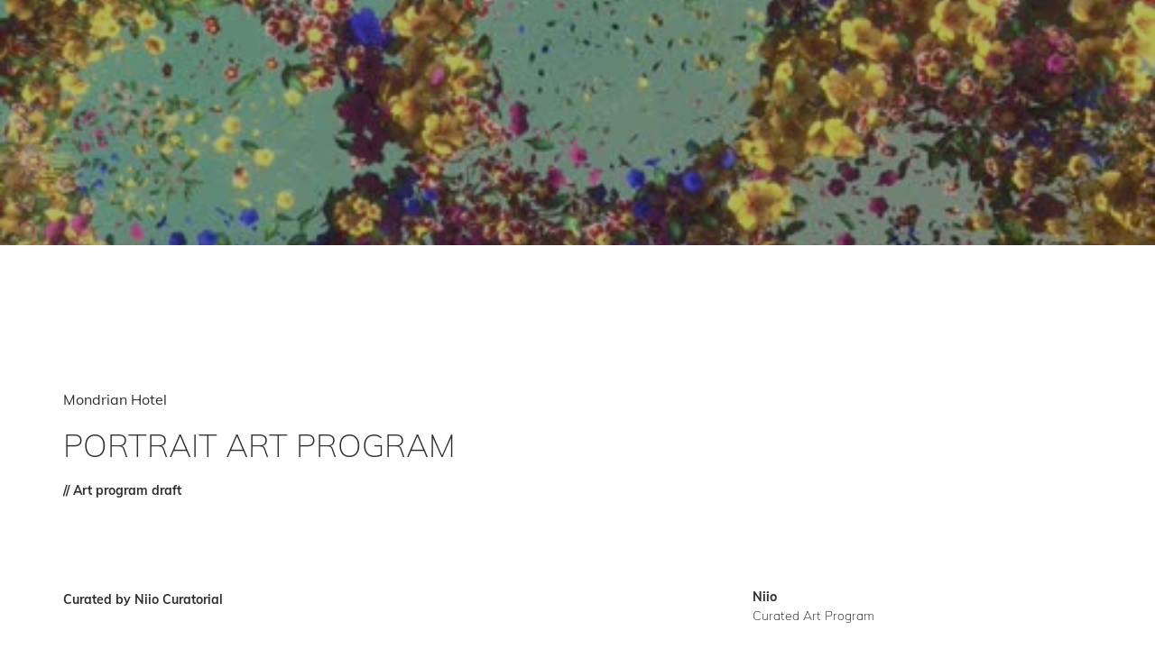

--- FILE ---
content_type: text/html; charset=UTF-8
request_url: https://www.niio.com/site/mondrian-portrait-art-program/
body_size: 17138
content:
<!DOCTYPE html>
<html class="html" lang="en-US" prefix="og: http://ogp.me/ns#">
<head>
	<meta charset="UTF-8">
	<link rel="profile" href="https://gmpg.org/xfn/11">

	<title>Mondrian // Portrait art program - Experience the finest moving image art.</title>
<script type="4cfe5d2a3228c91de7b48658-text/javascript"> var theplus_ajax_url = "https://www.niio.com/site/wp-admin/admin-ajax.php";</script><meta name='robots' content='max-image-preview:large' />
<meta name="viewport" content="width=device-width, initial-scale=1">
<!-- This site is optimized with the Yoast SEO Premium plugin v10.0 - https://yoast.com/wordpress/plugins/seo/ -->
<meta name="description" content="Mondrian // Portrait art program - Niio offers invitation only access to curated art collections. Collectors and Art Enthusiasts can choose from ‘Artcasts’ - limited-viewing, premium collection subscriptions, or from ‘Catalogs’ featuring limited-edition works, available for purchase or rental."/>
<link rel="canonical" href="https://www.niio.com/site/mondrian-portrait-art-program/" />
<meta property="og:locale" content="en_US" />
<meta property="og:type" content="article" />
<meta property="og:title" content="Mondrian // Portrait art program - Experience the finest moving image art." />
<meta property="og:description" content="Mondrian // Portrait art program - Niio offers invitation only access to curated art collections. Collectors and Art Enthusiasts can choose from ‘Artcasts’ - limited-viewing, premium collection subscriptions, or from ‘Catalogs’ featuring limited-edition works, available for purchase or rental." />
<meta property="og:url" content="https://www.niio.com/site/mondrian-portrait-art-program/" />
<meta property="og:site_name" content="Niio Art" />
<meta property="article:author" content="benyamin@opslabs.io" />
<meta property="og:image" content="https://www.niio.com/site/wp-content/uploads/2019/11/ronen.png" />
<meta property="og:image:secure_url" content="https://www.niio.com/site/wp-content/uploads/2019/11/ronen.png" />
<meta name="twitter:card" content="summary_large_image" />
<meta name="twitter:description" content="Mondrian // Portrait art program - Niio offers invitation only access to curated art collections. Collectors and Art Enthusiasts can choose from ‘Artcasts’ - limited-viewing, premium collection subscriptions, or from ‘Catalogs’ featuring limited-edition works, available for purchase or rental." />
<meta name="twitter:title" content="Mondrian // Portrait art program - Experience the finest moving image art." />
<meta name="twitter:image" content="https://www.niio.com/site/wp-content/uploads/2019/11/ronen.png" />
<!-- / Yoast SEO Premium plugin. -->

<link rel='dns-prefetch' href='//js.hs-scripts.com' />
<link rel='dns-prefetch' href='//maps.googleapis.com' />
<link rel='dns-prefetch' href='//s.w.org' />
<link rel="alternate" type="application/rss+xml" title="Niio Art &raquo; Feed" href="https://www.niio.com/site/feed/" />
<link rel="alternate" type="application/rss+xml" title="Niio Art &raquo; Comments Feed" href="https://www.niio.com/site/comments/feed/" />
<link rel='stylesheet' id='wp-block-library-css'  href='https://www.niio.com/site/wp-includes/css/dist/block-library/style.min.css?ver=5.7.6' media='all' />
<link rel='stylesheet' id='wp-block-library-theme-css'  href='https://www.niio.com/site/wp-includes/css/dist/block-library/theme.min.css?ver=5.7.6' media='all' />
<link rel='stylesheet' id='wpps_wordpress-plugin-niio-css-css'  href='https://www.niio.com/site/wp-content/plugins/niio-wp-plugin/css/niio.css?ver=1c' media='all' />
<link rel='stylesheet' id='templately-editor-css'  href='https://www.niio.com/site/wp-content/plugins/templately/assets/css/editor.css?ver=1.2.3' media='all' />
<link rel='stylesheet' id='8d500efdc-css'  href='https://www.niio.com/site/wp-content/uploads/essential-addons-elementor/8d500efdc.min.css?ver=1768525099' media='all' />
<link rel='stylesheet' id='theplus-front-css-css'  href='//www.niio.com/site/wp-content/uploads/theplus-addons/theplus-post-32896.min.css?ver=1766060856' media='all' />
<link rel='stylesheet' id='plus-icons-mind-css-css'  href='//www.niio.com/site/wp-content/plugins/theplus_elementor_addon/assets/css/extra/iconsmind.min.css?ver=4.1.13' media='all' />
<link rel='stylesheet' id='font-awesome-css'  href='https://www.niio.com/site/wp-content/themes/oceanwp/assets/fonts/fontawesome/css/all.min.css?ver=5.15.1' media='all' />
<link rel='stylesheet' id='simple-line-icons-css'  href='https://www.niio.com/site/wp-content/themes/oceanwp/assets/css/third/simple-line-icons.min.css?ver=2.4.0' media='all' />
<link rel='stylesheet' id='oceanwp-style-css'  href='https://www.niio.com/site/wp-content/themes/oceanwp/assets/css/style.min.css?ver=3.4.2' media='all' />
<link rel='stylesheet' id='oceanwp-google-font-muli-css'  href='https://www.niio.com/site/wp-content/uploads/oceanwp-webfonts-css/7317995f818926171178d6f410760479.css?ver=5.7.6' media='all' />
<link rel='stylesheet' id='jet-elements-css'  href='https://www.niio.com/site/wp-content/plugins/jet-elements/assets/css/jet-elements.css?ver=2.5.8' media='all' />
<link rel='stylesheet' id='jet-elements-skin-css'  href='https://www.niio.com/site/wp-content/plugins/jet-elements/assets/css/jet-elements-skin.css?ver=2.5.8' media='all' />
<link rel='stylesheet' id='elementor-icons-css'  href='https://www.niio.com/site/wp-content/plugins/elementor/assets/lib/eicons/css/elementor-icons.min.css?ver=5.11.0' media='all' />
<link rel='stylesheet' id='elementor-animations-css'  href='https://www.niio.com/site/wp-content/plugins/elementor/assets/lib/animations/animations.min.css?ver=3.2.5' media='all' />
<link rel='stylesheet' id='elementor-frontend-legacy-css'  href='https://www.niio.com/site/wp-content/plugins/elementor/assets/css/frontend-legacy.min.css?ver=3.2.5' media='all' />
<link rel='stylesheet' id='elementor-frontend-css'  href='https://www.niio.com/site/wp-content/plugins/elementor/assets/css/frontend.min.css?ver=3.2.5' media='all' />
<style id='elementor-frontend-inline-css'>
@font-face{font-family:eicons;src:url(https://www.niio.com/site/wp-content/plugins/elementor/assets/lib/eicons/fonts/eicons.eot?5.10.0);src:url(https://www.niio.com/site/wp-content/plugins/elementor/assets/lib/eicons/fonts/eicons.eot?5.10.0#iefix) format("embedded-opentype"),url(https://www.niio.com/site/wp-content/plugins/elementor/assets/lib/eicons/fonts/eicons.woff2?5.10.0) format("woff2"),url(https://www.niio.com/site/wp-content/plugins/elementor/assets/lib/eicons/fonts/eicons.woff?5.10.0) format("woff"),url(https://www.niio.com/site/wp-content/plugins/elementor/assets/lib/eicons/fonts/eicons.ttf?5.10.0) format("truetype"),url(https://www.niio.com/site/wp-content/plugins/elementor/assets/lib/eicons/fonts/eicons.svg?5.10.0#eicon) format("svg");font-weight:400;font-style:normal}
</style>
<link rel='stylesheet' id='elementor-post-34441-css'  href='https://www.niio.com/site/wp-content/uploads/elementor/css/post-34441.css?ver=1766050573' media='all' />
<link rel='stylesheet' id='elementor-pro-css'  href='https://www.niio.com/site/wp-content/plugins/elementor-pro/assets/css/frontend.min.css?ver=3.3.1' media='all' />
<link rel='stylesheet' id='font-awesome-5-all-css'  href='https://www.niio.com/site/wp-content/plugins/elementor/assets/lib/font-awesome/css/all.min.css?ver=4.7.4' media='all' />
<link rel='stylesheet' id='font-awesome-4-shim-css'  href='https://www.niio.com/site/wp-content/plugins/elementor/assets/lib/font-awesome/css/v4-shims.min.css?ver=4.7.4' media='all' />
<link rel='stylesheet' id='elementor-global-css'  href='https://www.niio.com/site/wp-content/uploads/elementor/css/global.css?ver=1766050577' media='all' />
<link rel='stylesheet' id='elementor-post-32896-css'  href='https://www.niio.com/site/wp-content/uploads/elementor/css/post-32896.css?ver=1766060856' media='all' />
<link rel='stylesheet' id='oe-widgets-style-css'  href='https://www.niio.com/site/wp-content/plugins/ocean-extra/assets/css/widgets.css?ver=5.7.6' media='all' />
<script src='https://www.niio.com/site/wp-includes/js/jquery/jquery.min.js?ver=3.5.1' id='jquery-core-js' type="4cfe5d2a3228c91de7b48658-text/javascript"></script>
<script src='https://www.niio.com/site/wp-includes/js/jquery/jquery-migrate.min.js?ver=3.3.2' id='jquery-migrate-js' type="4cfe5d2a3228c91de7b48658-text/javascript"></script>
<script src='//maps.googleapis.com/maps/api/js?key=&#038;sensor=false' id='gmaps-js-js' type="4cfe5d2a3228c91de7b48658-text/javascript"></script>
<script src='https://www.niio.com/site/wp-content/plugins/elementor/assets/lib/font-awesome/js/v4-shims.min.js?ver=4.7.4' id='font-awesome-4-shim-js' type="4cfe5d2a3228c91de7b48658-text/javascript"></script>
<link rel="https://api.w.org/" href="https://www.niio.com/site/wp-json/" /><link rel="alternate" type="application/json" href="https://www.niio.com/site/wp-json/wp/v2/pages/32896" /><link rel="EditURI" type="application/rsd+xml" title="RSD" href="https://www.niio.com/site/xmlrpc.php?rsd" />
<link rel="wlwmanifest" type="application/wlwmanifest+xml" href="https://www.niio.com/site/wp-includes/wlwmanifest.xml" /> 
<meta name="generator" content="WordPress 5.7.6" />
<link rel='shortlink' href='https://www.niio.com/site/?p=32896' />
<link rel="alternate" type="application/json+oembed" href="https://www.niio.com/site/wp-json/oembed/1.0/embed?url=https%3A%2F%2Fwww.niio.com%2Fsite%2Fmondrian-portrait-art-program%2F" />
<link rel="alternate" type="text/xml+oembed" href="https://www.niio.com/site/wp-json/oembed/1.0/embed?url=https%3A%2F%2Fwww.niio.com%2Fsite%2Fmondrian-portrait-art-program%2F&#038;format=xml" />
			<!-- DO NOT COPY THIS SNIPPET! Start of Page Analytics Tracking for HubSpot WordPress plugin v8.0.294-->
			<script type="4cfe5d2a3228c91de7b48658-text/javascript">
				var _hsq = _hsq || [];
				_hsq.push(["setContentType", "standard-page"]);
			</script>
			<!-- DO NOT COPY THIS SNIPPET! End of Page Analytics Tracking for HubSpot WordPress plugin -->
						<script type="4cfe5d2a3228c91de7b48658-text/javascript">
				(function() {
					var hbspt = window.hbspt = window.hbspt || {};
					hbspt.forms = hbspt.forms || {};
					hbspt._wpFormsQueue = [];
					hbspt.enqueueForm = function(formDef) {
						if (hbspt.forms && hbspt.forms.create) {
							hbspt.forms.create(formDef);
						} else {
							hbspt._wpFormsQueue.push(formDef);
						}
					}
					if (!window.hbspt.forms.create) {
						Object.defineProperty(window.hbspt.forms, 'create', {
							configurable: true,
							get: function() {
								return hbspt._wpCreateForm;
							},
							set: function(value) {
								hbspt._wpCreateForm = value;
								while (hbspt._wpFormsQueue.length) {
									var formDef = hbspt._wpFormsQueue.shift();
									if (!document.currentScript) {
										var formScriptId = 'leadin-forms-v2-js';
										hubspot.utils.currentScript = document.getElementById(formScriptId);
									}
									hbspt._wpCreateForm.call(hbspt.forms, formDef);
								}
							},
						});
					}
				})();
			</script>
		<style></style>		<style>*:not(.elementor-editor-active) .plus-conditions--hidden {
				  display: none;
				}</style>
		<script type="4cfe5d2a3228c91de7b48658-text/javascript">
var ignoreList = [
	'/screen-mirroring-samsung',
	'/how-to-cast',
	'/how-to-pair',
	'/how-to-upgrade-account'
];
for (var url of ignoreList) {
	if (window.location.href.includes(url)) {
    document.getElementById('cookie-notice').style.display = 'none';
  }
}
</script>
<!-- Google Tag Manager -->
<script type="4cfe5d2a3228c91de7b48658-text/javascript">(function(w,d,s,l,i){w[l]=w[l]||[];w[l].push({'gtm.start':
new Date().getTime(),event:'gtm.js'});var f=d.getElementsByTagName(s)[0],
j=d.createElement(s),dl=l!='dataLayer'?'&l='+l:'';j.async=true;j.src=
'https://www.googletagmanager.com/gtm.js?id='+i+dl;f.parentNode.insertBefore(j,f);
})(window,document,'script','dataLayer','GTM-M5HS4BN');</script>
<!-- End Google Tag Manager -->
<link rel="icon" href="https://www.niio.com/site/wp-content/uploads/2019/03/Tilda-Favicon.png" sizes="32x32" />
<link rel="icon" href="https://www.niio.com/site/wp-content/uploads/2019/03/Tilda-Favicon.png" sizes="192x192" />
<link rel="apple-touch-icon" href="https://www.niio.com/site/wp-content/uploads/2019/03/Tilda-Favicon.png" />
<meta name="msapplication-TileImage" content="https://www.niio.com/site/wp-content/uploads/2019/03/Tilda-Favicon.png" />
		<style id="wp-custom-css">
			.override-theme{box-shadow:unset !important;opacity:1 !important}.cn-button#cn-accept-cookie{background:#61605b;color:white;border:2px solid white;border-radius:6px;font-size:14px;font-weight:bold;margin-left:25px}.cn-text-container{font-size:14px}.cn-text-link a:active,a:focus{outline:0 !important;border:none !important;-moz-outline-style:none !important}.cn-close-icon{display:none}/* Extra small devices (phones,600px and down) */@media only screen and (max-width:600px){.cn-notice-container{padding:10px 20px !important}.cn-text-container#cn-notice-text{font-size:14px;/*display:inline-block;* width:80%;* vertical-align:middle;*/flex-wrap:wrap;text-align:center}.cn-button#cn-accept-cookie{font-size:14px;margin-left:0}.cn-buttons-container#cn-notice-buttons{margin-left:auto;margin-top:15px;text-align:center;vertical-align:middle;/* width:20%;* display:inline-block;*/}}		</style>
		<!-- OceanWP CSS -->
<style type="text/css">
/* General CSS */#scroll-top{font-size:25px}#scroll-top .owp-icon{width:25px;height:25px}/* Header CSS */#site-header{border-color:rgba(255,255,255,0)}#site-header.has-header-media .overlay-header-media{background-color:#ffffff}#site-header #site-logo #site-logo-inner a img,#site-header.center-header #site-navigation-wrap .middle-site-logo a img{max-height:25px}#site-navigation-wrap .dropdown-menu >li >a,.oceanwp-mobile-menu-icon a,#searchform-header-replace-close{color:#686868}#site-navigation-wrap .dropdown-menu >li >a .owp-icon use,.oceanwp-mobile-menu-icon a .owp-icon use,#searchform-header-replace-close .owp-icon use{stroke:#686868}#site-navigation-wrap .dropdown-menu >li >a:hover,.oceanwp-mobile-menu-icon a:hover,#searchform-header-replace-close:hover{color:#0a0000}#site-navigation-wrap .dropdown-menu >li >a:hover .owp-icon use,.oceanwp-mobile-menu-icon a:hover .owp-icon use,#searchform-header-replace-close:hover .owp-icon use{stroke:#0a0000}#site-navigation-wrap .dropdown-menu >.current-menu-item >a,#site-navigation-wrap .dropdown-menu >.current-menu-ancestor >a,#site-navigation-wrap .dropdown-menu >.current-menu-item >a:hover,#site-navigation-wrap .dropdown-menu >.current-menu-ancestor >a:hover{color:#0a0101}.dropdown-menu .sub-menu,#searchform-dropdown,.current-shop-items-dropdown{border-color:#0a0000}/* Typography CSS */body{font-family:Muli;font-weight:400;font-size:16px;color:#2f2e2e}@media (max-width:768px){body{font-size:16 px;line-height:1.6}}h1,h2,h3,h4,h5,h6,.theme-heading,.widget-title,.oceanwp-widget-recent-posts-title,.comment-reply-title,.entry-title,.sidebar-box .widget-title{font-weight:400;line-height:1.6}@media (max-width:768px){h1,h2,h3,h4,h5,h6,.theme-heading,.widget-title,.oceanwp-widget-recent-posts-title,.comment-reply-title,.entry-title,.sidebar-box .widget-title{line-height:1.6}}h1{font-size:4em}@media (max-width:768px){h1{font-size:5 em;line-height:1.2}}h2{font-size:2.5em;line-height:1.3}@media (max-width:768px){h2{font-size:3.5 em;line-height:1.3}}@media (max-width:768px){h3{font-size:2 em;line-height:1.5}}#site-navigation-wrap .dropdown-menu >li >a,#site-header.full_screen-header .fs-dropdown-menu >li >a,#site-header.top-header #site-navigation-wrap .dropdown-menu >li >a,#site-header.center-header #site-navigation-wrap .dropdown-menu >li >a,#site-header.medium-header #site-navigation-wrap .dropdown-menu >li >a,.oceanwp-mobile-menu-icon a{font-family:Muli;font-weight:400;font-size:15px}
</style></head>

<body class="page-template-default page page-id-32896 wp-custom-logo wp-embed-responsive oceanwp-theme dropdown-mobile no-header-border default-breakpoint content-full-width content-max-width page-header-disabled no-margins elementor-default elementor-template-full-width elementor-kit-34441 elementor-page elementor-page-32896" itemscope="itemscope" itemtype="https://schema.org/WebPage">

	<!-- Google Tag Manager (noscript) -->
<noscript><iframe src="https://www.googletagmanager.com/ns.html?id=GTM-M5HS4BN"
height="0" width="0" style="display:none;visibility:hidden"></iframe></noscript>
<!-- End Google Tag Manager (noscript) -->

	
	<div id="outer-wrap" class="site clr">

		<a class="skip-link screen-reader-text" href="#main">Skip to content</a>

		
		<div id="wrap" class="clr">

			
			
<header id="site-header" class="custom-header clr" data-height="74" itemscope="itemscope" itemtype="https://schema.org/WPHeader" role="banner">

	
		

<div id="site-header-inner" class="clr">

	
</div>


<div id="mobile-dropdown" class="clr" >

	<nav class="clr" itemscope="itemscope" itemtype="https://schema.org/SiteNavigationElement">

		
	<div id="mobile-nav" class="navigation clr">

		<ul id="menu-mobile-menu-2-0" class="menu"><li id="menu-item-69239" class="menu-item menu-item-type-post_type menu-item-object-page menu-item-home menu-item-69239"><a href="https://www.niio.com/site/"><strong>Home</strong></a></li>
<li id="menu-item-72675" class="menu-item menu-item-type-post_type menu-item-object-page menu-item-72675"><a href="https://www.niio.com/site/art-for-home/"><strong>Art for Home</strong></a></li>
<li id="menu-item-72746" class="menu-item menu-item-type-post_type menu-item-object-page menu-item-72746"><a href="https://www.niio.com/site/art-for-business/"><strong>Art for Business</strong></a></li>
<li id="menu-item-60120" class="menu-item menu-item-type-post_type menu-item-object-page menu-item-60120"><a href="https://www.niio.com/site/enterprise/"><strong>Enterprise</strong></a></li>
<li id="menu-item-72747" class="menu-item menu-item-type-post_type menu-item-object-page menu-item-72747"><a href="https://www.niio.com/site/artists-old/"><strong>Artists</strong></a></li>
<li id="menu-item-55208" class="menu-item menu-item-type-post_type menu-item-object-page menu-item-55208"><a href="https://www.niio.com/site/apps/">Apps</a></li>
<li id="menu-item-55211" class="menu-item menu-item-type-custom menu-item-object-custom menu-item-55211"><a href="https://www.niio.com/plans">Plans</a></li>
<li id="menu-item-55210" class="menu-item menu-item-type-custom menu-item-object-custom menu-item-55210"><a href="https://www.niio.com/blog/">Editorial</a></li>
<li id="menu-item-55209" class="menu-item menu-item-type-post_type menu-item-object-page menu-item-55209"><a href="https://www.niio.com/site/about/">About</a></li>
</ul>
	</div>


	</nav>

</div>


		
		
</header><!-- #site-header -->


			
			<main id="main" class="site-main clr"  role="main">

						<div data-elementor-type="wp-post" data-elementor-id="32896" class="elementor elementor-32896" data-elementor-settings="[]">
						<div class="elementor-inner">
							<div class="elementor-section-wrap">
							<section data-particle_enable="false" data-particle-mobile-disabled="false" class="elementor-section elementor-top-section elementor-element elementor-element-234ab2b4 elementor-section-height-min-height elementor-section-content-top elementor-section-stretched elementor-section-items-top elementor-section-boxed elementor-section-height-default" data-id="234ab2b4" data-element_type="section" data-settings="{&quot;background_background&quot;:&quot;classic&quot;,&quot;stretch_section&quot;:&quot;section-stretched&quot;}">
							<div class="elementor-background-overlay"></div>
							<div class="elementor-container elementor-column-gap-default">
							<div class="elementor-row">
					<div class="elementor-column elementor-col-100 elementor-top-column elementor-element elementor-element-60ee4237" data-id="60ee4237" data-element_type="column">
			<div class="elementor-column-wrap elementor-element-populated">
							<div class="elementor-widget-wrap">
								</div>
					</div>
		</div>
								</div>
					</div>
		</section>
				<section data-particle_enable="false" data-particle-mobile-disabled="false" class="elementor-section elementor-top-section elementor-element elementor-element-1ed5a127 elementor-section-content-middle elementor-section-boxed elementor-section-height-default elementor-section-height-default" data-id="1ed5a127" data-element_type="section">
						<div class="elementor-container elementor-column-gap-no">
							<div class="elementor-row">
					<div class="elementor-column elementor-col-100 elementor-top-column elementor-element elementor-element-7dbaa1d6" data-id="7dbaa1d6" data-element_type="column">
			<div class="elementor-column-wrap elementor-element-populated">
							<div class="elementor-widget-wrap">
						<div class="elementor-element elementor-element-5ed540b2 elementor-widget elementor-widget-heading" data-id="5ed540b2" data-element_type="widget" data-widget_type="heading.default">
				<div class="elementor-widget-container">
			<h1 class="elementor-heading-title elementor-size-default"><h1 style="margin-bottom: 0px; font-family: proxima-nova, sans-serif; line-height: 1.1; font-size: 48px; text-shadow: none; letter-spacing: 1px; padding-bottom: 15px; font-style: normal; font-variant-ligatures: normal; font-variant-caps: normal; text-align: center; white-space: normal;"><br></h1>Mondrian Hotel<br></h1>		</div>
				</div>
				<div class="elementor-element elementor-element-65b9feda elementor-widget elementor-widget-heading" data-id="65b9feda" data-element_type="widget" data-widget_type="heading.default">
				<div class="elementor-widget-container">
			<h2 class="elementor-heading-title elementor-size-default">Portrait Art Program</h2>		</div>
				</div>
				<div class="elementor-element elementor-element-819721c elementor-widget elementor-widget-text-editor" data-id="819721c" data-element_type="widget" data-widget_type="text-editor.default">
				<div class="elementor-widget-container">
								<div class="elementor-text-editor elementor-clearfix">
					<p>// Art program draft</p>					</div>
						</div>
				</div>
						</div>
					</div>
		</div>
								</div>
					</div>
		</section>
				<section data-particle_enable="false" data-particle-mobile-disabled="false" class="elementor-section elementor-top-section elementor-element elementor-element-2927058 elementor-section-content-top elementor-section-boxed elementor-section-height-default elementor-section-height-default" data-id="2927058" data-element_type="section">
						<div class="elementor-container elementor-column-gap-no">
							<div class="elementor-row">
					<div class="elementor-column elementor-col-50 elementor-top-column elementor-element elementor-element-96c8d2c" data-id="96c8d2c" data-element_type="column">
			<div class="elementor-column-wrap elementor-element-populated">
							<div class="elementor-widget-wrap">
						<div class="elementor-element elementor-element-28e311a1 elementor-widget elementor-widget-text-editor" data-id="28e311a1" data-element_type="widget" data-widget_type="text-editor.default">
				<div class="elementor-widget-container">
								<div class="elementor-text-editor elementor-clearfix">
					<p>Curated by Niio Curatorial</p>					</div>
						</div>
				</div>
				<div class="elementor-element elementor-element-7e7753dc niio-text-run elementor-widget elementor-widget-text-editor" data-id="7e7753dc" data-element_type="widget" data-widget_type="text-editor.default">
				<div class="elementor-widget-container">
								<div class="elementor-text-editor elementor-clearfix">
					<p><span style="font-weight: 400;">The Mondrian Hotel in Seoul partnered with Niio to transform it’s lobby space with premium digital art. </span><span style="font-weight: 400;">The curation narrative agreed to form a collection of works to subtly switch the ambiance of the lobby during seasoned change, to plug visitors into the Mondrian’s mindset with a unique collection of digital art, serving up innovation and creativity for everyone and creating a strong connection between the locality of Seoul and the global visitors.</span></p><p><span style="font-weight: 400;">The yearly curated art program for the Mondrian hotel is composed of 4 series of artworks and is based on abstract flowing artworks and Nature themes;</span></p><p><span style="font-weight: 400;">Each series will be displayed during every season and will include an artwork for day time and an artwork for night time.</span></p><p><span style="font-weight: 400;">The first season of art which will take place in Spring time between March-May will display the Flower Motion series by Ronen Tanchum which conveys flowers in wild nature and on the intersection of the virtual and the physical realms introduces a vast space with an imaginary meditative flower motion stream.</span></p><p><span style="font-weight: 400;">The second season of art which will take place in Summer time between June-Aug will display the Melodic Collages series by Nico tone which deals with digital interpretations of abstract painting works. The repetitive slow movement of the different fragments constructs new evolving compositions and conveys a powerful, ever changing yet relaxing and meditative visual abstract rhythms.</span></p><p><span style="font-weight: 400;">The third season of art which will take place in Autumn time between Sept-Nov will display the Botanic Dreams series by Nico Tone which deals with Digital interpretation of drawings and images from botanic archives and conveys life on earth and the healing power of nature.</span></p><p><span style="font-weight: 400;">The fourth season of art which will take place in Autumn time between Dec-Feb will display the Abstraction Brushes series by Siebren Versteeg which exemplify a continued exploration of the intersections between code (Langue) and abstraction. The meditative results of the works confront their viewer with a kind of digital sublime where process supersedes resolution, and all is subject to the winds of change.</span></p>					</div>
						</div>
				</div>
				<div class="elementor-element elementor-element-47541af7 elementor-widget elementor-widget-eael-lightbox" data-id="47541af7" data-element_type="widget" data-widget_type="eael-lightbox.default">
				<div class="elementor-widget-container">
			

		<div data-lightbox-type="lightbox_type_custom_html" data-lightbox-type-url="" data-lightbox-trigger-pageload="1" data-lightbox-closebtn-color="#ffffff" class="eael-lightbox-wrapper" data-trigger="eael_lightbox_trigger_button" data-lightbox-id="lightbox_47541af7" data-type="inline" data-src="#eael-lightbox-window-47541af7" data-popup-layout="eael-lightbox-popup-standard" data-main-class="eael-lightbox-modal-popup-47541af7" data-close_button="yes" data-esc_exit="yes" data-click_exit="yes" data-effect="animated " data-trigger-element=".eael-modal-popup-link-47541af7">
			<div class="eael-lightbox-btn">
				<span id="btn-eael-lightbox-47541af7" class="eael-modal-popup-button eael-modal-popup-link eael-modal-popup-link-47541af7 elementor-button elementor-size-md">Contact Niio Art Advisor</span>			</div><!-- close .eael-lightbox-btn -->
		</div>

		<div class="eael-lightbox-popup-window eael-lightbox-popup-window-47541af7 lightbox_type_custom_html" id="eael-lightbox-window-47541af7">
			<div class="eael-lightbox-container">
									<div class="eael-lightbox-header">
						<h2 class="eael-lightbox-title">Contact Art Advisor</h2>
					</div>
				<br> 

					<script type="4cfe5d2a3228c91de7b48658-text/javascript">
						hbspt.enqueueForm({
							portalId: 2720692,
							formId: "99028100-a33f-49b0-b321-8d0adb1d7540",
							target: "#hbspt-form-1768525100000-5461790996",
							shortcode: "wp",
							
						});
					</script>
					<div class="hbspt-form" id="hbspt-form-1768525100000-5461790996"></div>

			</div>
		</div>
		</div>
				</div>
						</div>
					</div>
		</div>
				<div class="elementor-column elementor-col-50 elementor-top-column elementor-element elementor-element-3dedd780" data-id="3dedd780" data-element_type="column">
			<div class="elementor-column-wrap elementor-element-populated">
							<div class="elementor-widget-wrap">
						<section data-particle_enable="false" data-particle-mobile-disabled="false" class="elementor-section elementor-inner-section elementor-element elementor-element-69ad2f3d elementor-section-boxed elementor-section-height-default elementor-section-height-default" data-id="69ad2f3d" data-element_type="section">
						<div class="elementor-container elementor-column-gap-no">
							<div class="elementor-row">
					<div class="elementor-column elementor-col-100 elementor-inner-column elementor-element elementor-element-1ffdaf90" data-id="1ffdaf90" data-element_type="column">
			<div class="elementor-column-wrap elementor-element-populated">
							<div class="elementor-widget-wrap">
						<div class="elementor-element elementor-element-58019516 text-left elementor-widget elementor-widget-tp-heading-title" data-id="58019516" data-element_type="widget" data-widget_type="tp-heading-title.default">
				<div class="elementor-widget-container">
			<div class="heading heading_style heading_style69698d2c1adb6 style-1 " ><div class="sub-style" ><div class="head-title " > <h2  class="heading-title   "   data-hover="Niio">Niio<span class="title-s ">  </span></h2></div><div class="sub-heading"><h3 class="heading-sub-title  "> Curated Art Program </h3></div></div></div>		</div>
				</div>
						</div>
					</div>
		</div>
								</div>
					</div>
		</section>
				<div class="elementor-element elementor-element-441fa137 niio-text-about elementor-widget elementor-widget-text-editor" data-id="441fa137" data-element_type="widget" data-widget_type="text-editor.default">
				<div class="elementor-widget-container">
								<div class="elementor-text-editor elementor-clearfix">
					<p>Niio is reimagining the way humans interact with art in their everyday lives. Underpinned by a robust technology platform that powers the ‘digital art’ ecosystem, Niio has amassed a global community of leading artists, galleries and institutions who store and publish the largest catalogue of high-quality digital artworks in one place. By enabling seamless access to premium digital art on any screen, anywhere, Niio is unlocking an entirely new form of media consumption: digital art, on demand.</p>					</div>
						</div>
				</div>
						</div>
					</div>
		</div>
								</div>
					</div>
		</section>
				<section data-particle_enable="false" data-particle-mobile-disabled="false" class="elementor-section elementor-top-section elementor-element elementor-element-2edd76e6 elementor-section-boxed elementor-section-height-default elementor-section-height-default" data-id="2edd76e6" data-element_type="section">
						<div class="elementor-container elementor-column-gap-default">
							<div class="elementor-row">
					<div class="elementor-column elementor-col-100 elementor-top-column elementor-element elementor-element-72081395" data-id="72081395" data-element_type="column">
			<div class="elementor-column-wrap elementor-element-populated">
							<div class="elementor-widget-wrap">
						<div class="elementor-element elementor-element-7bc5117 elementor-widget-divider--view-line elementor-widget elementor-widget-divider" data-id="7bc5117" data-element_type="widget" data-widget_type="divider.default">
				<div class="elementor-widget-container">
					<div class="elementor-divider">
			<span class="elementor-divider-separator">
						</span>
		</div>
				</div>
				</div>
						</div>
					</div>
		</div>
								</div>
					</div>
		</section>
				<section data-particle_enable="false" data-particle-mobile-disabled="false" class="elementor-section elementor-top-section elementor-element elementor-element-f12d577 elementor-section-content-top elementor-reverse-mobile elementor-section-boxed elementor-section-height-default elementor-section-height-default" data-id="f12d577" data-element_type="section">
						<div class="elementor-container elementor-column-gap-no">
							<div class="elementor-row">
					<div class="elementor-column elementor-col-50 elementor-top-column elementor-element elementor-element-2713d19" data-id="2713d19" data-element_type="column">
			<div class="elementor-column-wrap elementor-element-populated">
							<div class="elementor-widget-wrap">
						<section data-particle_enable="false" data-particle-mobile-disabled="false" class="elementor-section elementor-inner-section elementor-element elementor-element-7fbf08e elementor-section-boxed elementor-section-height-default elementor-section-height-default" data-id="7fbf08e" data-element_type="section">
						<div class="elementor-container elementor-column-gap-no">
							<div class="elementor-row">
					<div class="elementor-column elementor-col-100 elementor-inner-column elementor-element elementor-element-1074abf" data-id="1074abf" data-element_type="column">
			<div class="elementor-column-wrap elementor-element-populated">
							<div class="elementor-widget-wrap">
						<div class="elementor-element elementor-element-b247eb9 text-left elementor-widget elementor-widget-tp-heading-title" data-id="b247eb9" data-element_type="widget" data-widget_type="tp-heading-title.default">
				<div class="elementor-widget-container">
			<div class="heading heading_style heading_style69698d2c1d501 style-1 " ><div class="sub-style" ><div class="head-title " > <h3  class="heading-title   "   data-hover="Flower Motion">Flower Motion<span class="title-s ">  </span></h3></div><div class="sub-heading"><h3 class="heading-sub-title  "> by Ronen Tanchum </h3></div></div></div>		</div>
				</div>
				<div class="elementor-element elementor-element-6756b2e niio-text-run elementor-widget elementor-widget-text-editor" data-id="6756b2e" data-element_type="widget" data-widget_type="text-editor.default">
				<div class="elementor-widget-container">
								<div class="elementor-text-editor elementor-clearfix">
					<p><style type="text/css"><!--td {border: 1px solid #ccc;}br {mso-data-placement:same-cell;}--></style></p><p><span data-sheets-value="{" data-sheets-userformat="{">Observing flowers in wild nature, in search of botanical inspiration, and re imagining them in the digital realm by using computer generated graphic algorithms and physical simulations of flowers in 0 gravity scenarios led to this body of works. This work series reflects on the intersection of the virtual and the physical realms, slowly shifting between order and chaos, and introduces a vast space with an imaginary meditative flower motion stream.</span></p>					</div>
						</div>
				</div>
						</div>
					</div>
		</div>
								</div>
					</div>
		</section>
				<div class="elementor-element elementor-element-ef4dfc7 elementor-widget elementor-widget-html" data-id="ef4dfc7" data-element_type="widget" data-widget_type="html.default">
				<div class="elementor-widget-container">
			<div style="position: relative;height: 0;overflow: hidden; padding: 0 0 56.25% 0;"><iframe loading="lazy" class="niio-media-frame" id="niioWidget1" src="https://embed.niio.com/1.1/index.html?showinfo=false&autoplay=false&mute=true&hidefullscreen=false&controls=true&artworkid=21644&portrait=false&key=WSERRJQVYT&invitationCode=o4dnqvu424pl1t7" frameborder="0" allowfullscreen="" webkitallowfullscreen mozallowfullscreen width="560" height="315"  style="position: absolute;top:0;left:0;width:100%;height: 100%;" ></iframe></div>		</div>
				</div>
				<div class="elementor-element elementor-element-baab22e text-left elementor-widget elementor-widget-tp-heading-title" data-id="baab22e" data-element_type="widget" data-widget_type="tp-heading-title.default">
				<div class="elementor-widget-container">
			<div class="heading heading_style heading_style69698d2c1e28d style-1 " ><div class="sub-style" ><div class="head-title " > <h3  class="heading-title   "   data-hover="Streams of Flowers, Set No. 2">Streams of Flowers, Set No. 2<span class="title-s ">  </span></h3></div><div class="sub-heading"><h3 class="heading-sub-title  "> 2020, 1:30 min </h3></div></div></div>		</div>
				</div>
				<div class="elementor-element elementor-element-4d08b83 elementor-widget elementor-widget-html" data-id="4d08b83" data-element_type="widget" data-widget_type="html.default">
				<div class="elementor-widget-container">
			<div style="position: relative;height: 0;overflow: hidden; padding: 0 0 56.25% 0;"><iframe loading="lazy" class="niio-media-frame" id="niioWidget1" src="https://embed.niio.com/1.1/index.html?showinfo=false&autoplay=false&mute=true&hidefullscreen=false&controls=true&artworkid=21685&portrait=false&key=C1KRBRHJ90&invitationCode=hrqufyb8xsz0uz3" frameborder="0" allowfullscreen="" webkitallowfullscreen mozallowfullscreen width="560" height="315"  style="position: absolute;top:0;left:0;width:100%;height: 100%;" ></iframe></div>		</div>
				</div>
				<div class="elementor-element elementor-element-9db414d text-left elementor-widget elementor-widget-tp-heading-title" data-id="9db414d" data-element_type="widget" data-widget_type="tp-heading-title.default">
				<div class="elementor-widget-container">
			<div class="heading heading_style heading_style69698d2c1eb2c style-1 " ><div class="sub-style" ><div class="head-title " > <h3  class="heading-title   "   data-hover="Streams of Flowers, Set No. 1">Streams of Flowers, Set No. 1<span class="title-s ">  </span></h3></div><div class="sub-heading"><h3 class="heading-sub-title  "> 2020, 1:30 min </h3></div></div></div>		</div>
				</div>
						</div>
					</div>
		</div>
				<div class="elementor-column elementor-col-50 elementor-top-column elementor-element elementor-element-90d2d88" data-id="90d2d88" data-element_type="column">
			<div class="elementor-column-wrap elementor-element-populated">
							<div class="elementor-widget-wrap">
						<section data-particle_enable="false" data-particle-mobile-disabled="false" class="elementor-section elementor-inner-section elementor-element elementor-element-7109d18 elementor-section-boxed elementor-section-height-default elementor-section-height-default" data-id="7109d18" data-element_type="section">
						<div class="elementor-container elementor-column-gap-no">
							<div class="elementor-row">
					<div class="elementor-column elementor-col-33 elementor-inner-column elementor-element elementor-element-9d01c4a" data-id="9d01c4a" data-element_type="column">
			<div class="elementor-column-wrap elementor-element-populated">
							<div class="elementor-widget-wrap">
						<div class="elementor-element elementor-element-168bf5f elementor-widget elementor-widget-image" data-id="168bf5f" data-element_type="widget" data-widget_type="image.default">
				<div class="elementor-widget-container">
								<div class="elementor-image">
												<img width="200" height="302" src="https://www.niio.com/site/wp-content/uploads/2019/11/ronen.png" class="attachment-full size-full" alt="" loading="lazy" />														</div>
						</div>
				</div>
						</div>
					</div>
		</div>
				<div class="elementor-column elementor-col-66 elementor-inner-column elementor-element elementor-element-85185a1" data-id="85185a1" data-element_type="column">
			<div class="elementor-column-wrap elementor-element-populated">
							<div class="elementor-widget-wrap">
						<div class="elementor-element elementor-element-1b05951 elementor-widget elementor-widget-spacer" data-id="1b05951" data-element_type="widget" data-widget_type="spacer.default">
				<div class="elementor-widget-container">
					<div class="elementor-spacer">
			<div class="elementor-spacer-inner"></div>
		</div>
				</div>
				</div>
				<div class="elementor-element elementor-element-8358ae3 text-left elementor-widget elementor-widget-tp-heading-title" data-id="8358ae3" data-element_type="widget" data-widget_type="tp-heading-title.default">
				<div class="elementor-widget-container">
			<div class="heading heading_style heading_style69698d2c23135 style-1 " ><div class="sub-style" ><div class="head-title " > <h2  class="heading-title   "   data-hover="Ronen Tanchum">Ronen Tanchum<span class="title-s ">  </span></h2></div><div class="sub-heading"><h3 class="heading-sub-title  "> Artist </h3></div></div></div>		</div>
				</div>
						</div>
					</div>
		</div>
								</div>
					</div>
		</section>
				<div class="elementor-element elementor-element-46f4b19 niio-text-about elementor-widget elementor-widget-text-editor" data-id="46f4b19" data-element_type="widget" data-widget_type="text-editor.default">
				<div class="elementor-widget-container">
								<div class="elementor-text-editor elementor-clearfix">
					<p>Ronen Tanchum creates works at the intersection of art, technology and interaction, and explores the encounter between perceptions of human , social reality and between digital and physical experiences. Conducting social experiments art pieces that creates a visual dialog around the subject of digital art and its implementations into physical experiential of participates. Embracing technologies use and mix media art forms.</p>					</div>
						</div>
				</div>
						</div>
					</div>
		</div>
								</div>
					</div>
		</section>
				<section data-particle_enable="false" data-particle-mobile-disabled="false" class="elementor-section elementor-top-section elementor-element elementor-element-18460f7 elementor-section-boxed elementor-section-height-default elementor-section-height-default" data-id="18460f7" data-element_type="section">
						<div class="elementor-container elementor-column-gap-default">
							<div class="elementor-row">
					<div class="elementor-column elementor-col-100 elementor-top-column elementor-element elementor-element-e70d4f6" data-id="e70d4f6" data-element_type="column">
			<div class="elementor-column-wrap elementor-element-populated">
							<div class="elementor-widget-wrap">
						<div class="elementor-element elementor-element-a8e030a elementor-widget-divider--view-line elementor-widget elementor-widget-divider" data-id="a8e030a" data-element_type="widget" data-widget_type="divider.default">
				<div class="elementor-widget-container">
					<div class="elementor-divider">
			<span class="elementor-divider-separator">
						</span>
		</div>
				</div>
				</div>
						</div>
					</div>
		</div>
								</div>
					</div>
		</section>
				<section data-particle_enable="false" data-particle-mobile-disabled="false" class="elementor-section elementor-top-section elementor-element elementor-element-24d368f4 elementor-section-content-top elementor-reverse-mobile elementor-section-boxed elementor-section-height-default elementor-section-height-default" data-id="24d368f4" data-element_type="section">
						<div class="elementor-container elementor-column-gap-no">
							<div class="elementor-row">
					<div class="elementor-column elementor-col-50 elementor-top-column elementor-element elementor-element-24f2193d" data-id="24f2193d" data-element_type="column">
			<div class="elementor-column-wrap elementor-element-populated">
							<div class="elementor-widget-wrap">
						<div class="elementor-element elementor-element-c8f44e6 text-left elementor-widget elementor-widget-tp-heading-title" data-id="c8f44e6" data-element_type="widget" data-widget_type="tp-heading-title.default">
				<div class="elementor-widget-container">
			<div class="heading heading_style heading_style69698d2c24f47 style-1 " ><div class="sub-style" ><div class="head-title " > <h3  class="heading-title   "   data-hover="Melodic Collages">Melodic Collages<span class="title-s ">  </span></h3></div><div class="sub-heading"><h3 class="heading-sub-title  "> by Nico Tone </h3></div></div></div>		</div>
				</div>
				<div class="elementor-element elementor-element-a23ef3c niio-text-run elementor-widget elementor-widget-text-editor" data-id="a23ef3c" data-element_type="widget" data-widget_type="text-editor.default">
				<div class="elementor-widget-container">
								<div class="elementor-text-editor elementor-clearfix">
					<p>In this series of works Nico Tone deals with digital interpretations of abstract painting works. The repetitive slow movement of the different fragments constructs new evolving compositions and conveys a powerful, ever changing yet relaxing and meditative visual abstract rhythms.</p><p>At day time, nature reflecting upon itself within this ordered chaos visual riddle. In each chapter of the work more hints are revealed. </p><p>At night time, digital exploration of symmetry and evolution of beauty. Referring to ancient arts of flower arrangements. A study of the balance of design while maintaining a natural flow. Recreated generatively.</p>					</div>
						</div>
				</div>
				<div class="elementor-element elementor-element-3c00debc elementor-widget elementor-widget-html" data-id="3c00debc" data-element_type="widget" data-widget_type="html.default">
				<div class="elementor-widget-container">
			<div style="position: relative;height: 0;overflow: hidden; padding: 0 0 56.25% 0;"><iframe loading="lazy" class="niio-media-frame" id="niioWidget1" src="https://embed.niio.com/1.1/index.html?showinfo=false&autoplay=false&mute=true&hidefullscreen=false&controls=true&artworkid=17807&portrait=false&key=M38PKUJZPD&invitationCode=pj30hcriwah4mu5" frameborder="0" allowfullscreen="" webkitallowfullscreen mozallowfullscreen width="560" height="315"  style="position: absolute;top:0;left:0;width:100%;height: 100%;" ></iframe></div>		</div>
				</div>
				<div class="elementor-element elementor-element-7be018c5 text-left elementor-widget elementor-widget-tp-heading-title" data-id="7be018c5" data-element_type="widget" data-widget_type="tp-heading-title.default">
				<div class="elementor-widget-container">
			<div class="heading heading_style heading_style69698d2c25c2f style-1 " ><div class="sub-style" ><div class="head-title " > <h3  class="heading-title   "   data-hover="Recurring Reflection">Recurring Reflection<span class="title-s ">  </span></h3></div><div class="sub-heading"><h3 class="heading-sub-title  "> 2019, 5:00 min </h3></div></div></div>		</div>
				</div>
				<div class="elementor-element elementor-element-19a10c03 elementor-widget elementor-widget-html" data-id="19a10c03" data-element_type="widget" data-widget_type="html.default">
				<div class="elementor-widget-container">
			<div style="position: relative;height: 0;overflow: hidden; padding: 0 0 56.25% 0;"><iframe loading="lazy" class="niio-media-frame" id="niioWidget1" src="https://embed.niio.com/1.1/index.html?showinfo=false&hideinfobtn=true
&autoplay=false&mute=true&hidefullscreen=false&controls=true&artworkid=15055&portrait=false&key=U8G7JOR3GB&invitationCode=6tyverlg06ee0vc" frameborder="0" allowfullscreen="" webkitallowfullscreen mozallowfullscreen width="560" height="315"  style="position: absolute;top:0;left:0;width:100%;height: 100%;" ></iframe></div>		</div>
				</div>
				<div class="elementor-element elementor-element-5c98cde6 text-left elementor-widget elementor-widget-tp-heading-title" data-id="5c98cde6" data-element_type="widget" data-widget_type="tp-heading-title.default">
				<div class="elementor-widget-container">
			<div class="heading heading_style heading_style69698d2c264d0 style-1 " ><div class="sub-style" ><div class="head-title " > <h3  class="heading-title   "   data-hover="The Melody of the Flower">The Melody of the Flower<span class="title-s ">  </span></h3></div><div class="sub-heading"><h3 class="heading-sub-title  "> 2019, 5:00 min </h3></div></div></div>		</div>
				</div>
				<div class="elementor-element elementor-element-a43fc41 elementor-widget-divider--view-line elementor-widget elementor-widget-divider" data-id="a43fc41" data-element_type="widget" data-widget_type="divider.default">
				<div class="elementor-widget-container">
					<div class="elementor-divider">
			<span class="elementor-divider-separator">
						</span>
		</div>
				</div>
				</div>
				<div class="elementor-element elementor-element-4096e36 text-left elementor-widget elementor-widget-tp-heading-title" data-id="4096e36" data-element_type="widget" data-widget_type="tp-heading-title.default">
				<div class="elementor-widget-container">
			<div class="heading heading_style heading_style69698d2c26e01 style-1 " ><div class="sub-style" ><div class="head-title " > <h3  class="heading-title   "   data-hover="Botanic Dreams ">Botanic Dreams <span class="title-s ">  </span></h3></div><div class="sub-heading"><h3 class="heading-sub-title  "> by Nico Tone </h3></div></div></div>		</div>
				</div>
				<div class="elementor-element elementor-element-fe92afb niio-text-run elementor-widget elementor-widget-text-editor" data-id="fe92afb" data-element_type="widget" data-widget_type="text-editor.default">
				<div class="elementor-widget-container">
								<div class="elementor-text-editor elementor-clearfix">
					<p><style type="text/css"><!--td {border: 1px solid #ccc;}br {mso-data-placement:same-cell;}--></style></p><p><span data-sheets-value="{" data-sheets-userformat="{">This Series by Nico Tone deals with Digital interpretation of drawings and images from botanic archives and conveys life on earth and the healing power of nature . </span></p><p><span data-sheets-value="{" data-sheets-userformat="{">A botanical garden is a garden dedicated to the collection, cultivation, preservation and display of a wide range of plants labelled with their botanical names. Reasearch show many positive effects on mental health by visiting botanic gardens. The Botanic Dreams Series deals with the connection between nature and well-being. The ‘nurture of nature’ is experienced when we immerse ourselves in natural surroundings.</span></p>					</div>
						</div>
				</div>
				<div class="elementor-element elementor-element-7133c1b elementor-widget elementor-widget-html" data-id="7133c1b" data-element_type="widget" data-widget_type="html.default">
				<div class="elementor-widget-container">
			<div style="position: relative;height: 0;overflow: hidden; padding: 0 0 56.25% 0;"><iframe loading="lazy" class="niio-media-frame" id="niioWidget1" src="https://embed.niio.com/1.1/index.html?showinfo=false&autoplay=false&mute=true&hidefullscreen=false&controls=true&artworkid=22446&portrait=false&key=YMZYW4NMIX&invitationCode=ekn6mrv37kbkr2y" frameborder="0" allowfullscreen="" webkitallowfullscreen mozallowfullscreen width="560" height="315"  style="position: absolute;top:0;left:0;width:100%;height: 100%;" ></iframe></div>		</div>
				</div>
				<div class="elementor-element elementor-element-f0339ea text-left elementor-widget elementor-widget-tp-heading-title" data-id="f0339ea" data-element_type="widget" data-widget_type="tp-heading-title.default">
				<div class="elementor-widget-container">
			<div class="heading heading_style heading_style69698d2c27a8d style-1 " ><div class="sub-style" ><div class="head-title " > <h3  class="heading-title   "   data-hover="Nico Tone ">Nico Tone <span class="title-s ">  </span></h3></div><div class="sub-heading"><h3 class="heading-sub-title  "> The circle of jungle DAY </h3></div></div></div>		</div>
				</div>
				<div class="elementor-element elementor-element-0ef41e4 elementor-widget elementor-widget-html" data-id="0ef41e4" data-element_type="widget" data-widget_type="html.default">
				<div class="elementor-widget-container">
			<div style="position: relative;height: 0;overflow: hidden; padding: 0 0 56.25% 0;"><iframe loading="lazy" class="niio-media-frame" id="niioWidget1" src="https://embed.niio.com/1.1/index.html?showinfo=false&autoplay=false&mute=true&hidefullscreen=false&controls=true&artworkid=22445&portrait=false&key=2VM2AKX5C4&invitationCode=hd2lsgverfezn43" frameborder="0" allowfullscreen="" webkitallowfullscreen mozallowfullscreen width="560" height="315"  style="position: absolute;top:0;left:0;width:100%;height: 100%;" ></iframe></div>		</div>
				</div>
				<div class="elementor-element elementor-element-7cad920 text-left elementor-widget elementor-widget-tp-heading-title" data-id="7cad920" data-element_type="widget" data-widget_type="tp-heading-title.default">
				<div class="elementor-widget-container">
			<div class="heading heading_style heading_style69698d2c2830f style-1 " ><div class="sub-style" ><div class="head-title " > <h3  class="heading-title   "   data-hover="Nico Tone ">Nico Tone <span class="title-s ">  </span></h3></div><div class="sub-heading"><h3 class="heading-sub-title  "> The circle of jungle NIGHT </h3></div></div></div>		</div>
				</div>
						</div>
					</div>
		</div>
				<div class="elementor-column elementor-col-50 elementor-top-column elementor-element elementor-element-57618bc5" data-id="57618bc5" data-element_type="column">
			<div class="elementor-column-wrap elementor-element-populated">
							<div class="elementor-widget-wrap">
						<section data-particle_enable="false" data-particle-mobile-disabled="false" class="elementor-section elementor-inner-section elementor-element elementor-element-ea4980e elementor-section-boxed elementor-section-height-default elementor-section-height-default" data-id="ea4980e" data-element_type="section">
						<div class="elementor-container elementor-column-gap-no">
							<div class="elementor-row">
					<div class="elementor-column elementor-col-33 elementor-inner-column elementor-element elementor-element-1cba019" data-id="1cba019" data-element_type="column">
			<div class="elementor-column-wrap elementor-element-populated">
							<div class="elementor-widget-wrap">
						<div class="elementor-element elementor-element-b8332c9 elementor-widget elementor-widget-image" data-id="b8332c9" data-element_type="widget" data-widget_type="image.default">
				<div class="elementor-widget-container">
								<div class="elementor-image">
												<img width="193" height="180" src="https://www.niio.com/site/wp-content/uploads/2019/03/nico-tone-user-pic.jpg" class="attachment-full size-full" alt="" loading="lazy" />														</div>
						</div>
				</div>
						</div>
					</div>
		</div>
				<div class="elementor-column elementor-col-66 elementor-inner-column elementor-element elementor-element-5d1a4df" data-id="5d1a4df" data-element_type="column">
			<div class="elementor-column-wrap elementor-element-populated">
							<div class="elementor-widget-wrap">
						<div class="elementor-element elementor-element-6166c50 elementor-widget elementor-widget-spacer" data-id="6166c50" data-element_type="widget" data-widget_type="spacer.default">
				<div class="elementor-widget-container">
					<div class="elementor-spacer">
			<div class="elementor-spacer-inner"></div>
		</div>
				</div>
				</div>
				<div class="elementor-element elementor-element-8a481d6 text-left elementor-widget elementor-widget-tp-heading-title" data-id="8a481d6" data-element_type="widget" data-widget_type="tp-heading-title.default">
				<div class="elementor-widget-container">
			<div class="heading heading_style heading_style69698d2c2b995 style-1 " ><div class="sub-style" ><div class="head-title " > <h2  class="heading-title   "   data-hover="Nico Tone">Nico Tone<span class="title-s ">  </span></h2></div><div class="sub-heading"><h3 class="heading-sub-title  "> Artist </h3></div></div></div>		</div>
				</div>
						</div>
					</div>
		</div>
								</div>
					</div>
		</section>
				<div class="elementor-element elementor-element-56fb53a niio-text-about elementor-widget elementor-widget-text-editor" data-id="56fb53a" data-element_type="widget" data-widget_type="text-editor.default">
				<div class="elementor-widget-container">
								<div class="elementor-text-editor elementor-clearfix">
					<p><span style="font-weight: 400;">Nico Tone is a collective of media artists based in Asia. Their artistic practice comes from exploration of relationships between traditional fine art and new emerging technologies. Nico Tone’s works include video-paintings, interactive and generative experiences.</span></p>					</div>
						</div>
				</div>
						</div>
					</div>
		</div>
								</div>
					</div>
		</section>
				<section data-particle_enable="false" data-particle-mobile-disabled="false" class="elementor-section elementor-top-section elementor-element elementor-element-68efd97 elementor-section-boxed elementor-section-height-default elementor-section-height-default" data-id="68efd97" data-element_type="section">
						<div class="elementor-container elementor-column-gap-default">
							<div class="elementor-row">
					<div class="elementor-column elementor-col-100 elementor-top-column elementor-element elementor-element-fec1d91" data-id="fec1d91" data-element_type="column">
			<div class="elementor-column-wrap elementor-element-populated">
							<div class="elementor-widget-wrap">
						<div class="elementor-element elementor-element-7849ec8 elementor-widget-divider--view-line elementor-widget elementor-widget-divider" data-id="7849ec8" data-element_type="widget" data-widget_type="divider.default">
				<div class="elementor-widget-container">
					<div class="elementor-divider">
			<span class="elementor-divider-separator">
						</span>
		</div>
				</div>
				</div>
						</div>
					</div>
		</div>
								</div>
					</div>
		</section>
				<section data-particle_enable="false" data-particle-mobile-disabled="false" class="elementor-section elementor-top-section elementor-element elementor-element-92c4d6f elementor-section-content-top elementor-reverse-mobile elementor-section-boxed elementor-section-height-default elementor-section-height-default" data-id="92c4d6f" data-element_type="section">
						<div class="elementor-container elementor-column-gap-no">
							<div class="elementor-row">
					<div class="elementor-column elementor-col-50 elementor-top-column elementor-element elementor-element-1c45463" data-id="1c45463" data-element_type="column">
			<div class="elementor-column-wrap elementor-element-populated">
							<div class="elementor-widget-wrap">
						<div class="elementor-element elementor-element-65fc635 text-left elementor-widget elementor-widget-tp-heading-title" data-id="65fc635" data-element_type="widget" data-widget_type="tp-heading-title.default">
				<div class="elementor-widget-container">
			<div class="heading heading_style heading_style69698d2c2d75e style-1 " ><div class="sub-style" ><div class="head-title " > <h3  class="heading-title   "   data-hover="abstraction brushes">abstraction brushes<span class="title-s ">  </span></h3></div><div class="sub-heading"><h3 class="heading-sub-title  "> by Siebren Versteeg </h3></div></div></div>		</div>
				</div>
				<div class="elementor-element elementor-element-78df005 niio-text-run elementor-widget elementor-widget-text-editor" data-id="78df005" data-element_type="widget" data-widget_type="text-editor.default">
				<div class="elementor-widget-container">
								<div class="elementor-text-editor elementor-clearfix">
					<p>Siebren Versteeg’s works exemplify a continued exploration of the intersections between code (Langue) and abstraction. Here, algorithms are set loose to paint continuous yet indeterminate compositions in real-time. The meditative results confront their viewer with a kind of digital sublime where process supersedes resolution, and all is subject to the winds of change. Despite their embrace of continuous flux however, the meticulous rendering of the painterly that is at the heart of these algorithms imbue them with a reverent nod to the complex and often debated history of the viscous medium, asking us again to consider the notion of what a painting might and might not even be. </p><p>After Indifference renders a continuous abstraction made with small brushes of varying personality and intention. In this work, the additive process of mark making builds ad infinitum, resolving only at the point when the video loops. </p><p>In homage to the classic Atari video game, Surround depicts a series of compositions created by two simultaneously painting algorithms, each represented by complimentary colors. As various interplays between the brushes unfold, palettes blend and interact; expressing the notion of a dialectical relationship that is evolutionary yet seemingly unresolveable.</p>					</div>
						</div>
				</div>
				<div class="elementor-element elementor-element-2c1bc34 elementor-widget elementor-widget-html" data-id="2c1bc34" data-element_type="widget" data-widget_type="html.default">
				<div class="elementor-widget-container">
			<div style="position: relative;height: 0;overflow: hidden; padding: 0 0 178% 0;"><iframe loading="lazy" class="niio-media-frame" id="niioWidget1" src="https://embed.niio.com/1.1/index.html?showinfo=false&autoplay=false&mute=true&hidefullscreen=false&controls=true&artworkid=16298&portrait=true&key=PGR8ZG6LEX&invitationCode=0nn8ycg3rypo2ip" frameborder="0" allowfullscreen="" webkitallowfullscreen mozallowfullscreen width="560" height="995.5555555555555"  style="position: absolute;top:0;left:0;width:100%;height: 100%;" ></iframe></div>		</div>
				</div>
				<div class="elementor-element elementor-element-08d9187 text-left elementor-widget elementor-widget-tp-heading-title" data-id="08d9187" data-element_type="widget" data-widget_type="tp-heading-title.default">
				<div class="elementor-widget-container">
			<div class="heading heading_style heading_style69698d2c2e44c style-1 " ><div class="sub-style" ><div class="head-title " > <h3  class="heading-title   "   data-hover="After Indifference">After Indifference<span class="title-s ">  </span></h3></div><div class="sub-heading"><h3 class="heading-sub-title  "> 2019, 13:40 min </h3></div></div></div>		</div>
				</div>
				<div class="elementor-element elementor-element-1404ae6 elementor-widget elementor-widget-html" data-id="1404ae6" data-element_type="widget" data-widget_type="html.default">
				<div class="elementor-widget-container">
			<div style="position: relative;height: 0;overflow: hidden; padding: 0 0 56.25% 0;"><iframe loading="lazy" class="niio-media-frame" id="niioWidget1" src="https://embed.niio.com/1.1/index.html?showinfo=false&autoplay=false&mute=true&hidefullscreen=false&controls=true&artworkid=17672&portrait=false&key=BV8F3IL6SK&invitationCode=8qddgwhw3l9h8wo" frameborder="0" allowfullscreen="" webkitallowfullscreen mozallowfullscreen width="560" height="315"  style="position: absolute;top:0;left:0;width:100%;height: 100%;" ></iframe></div>		</div>
				</div>
				<div class="elementor-element elementor-element-a3f2d17 text-left elementor-widget elementor-widget-tp-heading-title" data-id="a3f2d17" data-element_type="widget" data-widget_type="tp-heading-title.default">
				<div class="elementor-widget-container">
			<div class="heading heading_style heading_style69698d2c2ecd7 style-1 " ><div class="sub-style" ><div class="head-title " > <h3  class="heading-title   "   data-hover="SURROUND ">SURROUND <span class="title-s ">  </span></h3></div><div class="sub-heading"><h3 class="heading-sub-title  "> 2019, 13:40 min </h3></div></div></div>		</div>
				</div>
						</div>
					</div>
		</div>
				<div class="elementor-column elementor-col-50 elementor-top-column elementor-element elementor-element-5866c3d" data-id="5866c3d" data-element_type="column">
			<div class="elementor-column-wrap elementor-element-populated">
							<div class="elementor-widget-wrap">
						<section data-particle_enable="false" data-particle-mobile-disabled="false" class="elementor-section elementor-inner-section elementor-element elementor-element-1872d33 elementor-section-boxed elementor-section-height-default elementor-section-height-default" data-id="1872d33" data-element_type="section">
						<div class="elementor-container elementor-column-gap-no">
							<div class="elementor-row">
					<div class="elementor-column elementor-col-33 elementor-inner-column elementor-element elementor-element-9a8314f" data-id="9a8314f" data-element_type="column">
			<div class="elementor-column-wrap elementor-element-populated">
							<div class="elementor-widget-wrap">
						<div class="elementor-element elementor-element-95a3342 elementor-widget elementor-widget-image" data-id="95a3342" data-element_type="widget" data-widget_type="image.default">
				<div class="elementor-widget-container">
								<div class="elementor-image">
												<img width="701" height="701" src="https://www.niio.com/site/wp-content/uploads/2019/03/Siebren_Versteeg_Square.jpg" class="attachment-full size-full" alt="" loading="lazy" />														</div>
						</div>
				</div>
						</div>
					</div>
		</div>
				<div class="elementor-column elementor-col-66 elementor-inner-column elementor-element elementor-element-6b994ac" data-id="6b994ac" data-element_type="column">
			<div class="elementor-column-wrap elementor-element-populated">
							<div class="elementor-widget-wrap">
						<div class="elementor-element elementor-element-29420fa elementor-widget elementor-widget-spacer" data-id="29420fa" data-element_type="widget" data-widget_type="spacer.default">
				<div class="elementor-widget-container">
					<div class="elementor-spacer">
			<div class="elementor-spacer-inner"></div>
		</div>
				</div>
				</div>
				<div class="elementor-element elementor-element-40f5860 text-left elementor-widget elementor-widget-tp-heading-title" data-id="40f5860" data-element_type="widget" data-widget_type="tp-heading-title.default">
				<div class="elementor-widget-container">
			<div class="heading heading_style heading_style69698d2c322f5 style-1 " ><div class="sub-style" ><div class="head-title " > <h2  class="heading-title   "   data-hover="Siebren Versteeg ">Siebren Versteeg <span class="title-s ">  </span></h2></div><div class="sub-heading"><h3 class="heading-sub-title  "> Artist </h3></div></div></div>		</div>
				</div>
						</div>
					</div>
		</div>
								</div>
					</div>
		</section>
				<div class="elementor-element elementor-element-f3db798 niio-text-about elementor-widget elementor-widget-text-editor" data-id="f3db798" data-element_type="widget" data-widget_type="text-editor.default">
				<div class="elementor-widget-container">
								<div class="elementor-text-editor elementor-clearfix">
					<p><span style="font-weight: 400;">Versteeg was born in 1971 in New Haven, Connecticut and currently lives and works in New York. He received his B.A. from the Art Institute of Chicago and his M.F.A. from University of Illinois at Chicago.</span></p><p> </p><p><span style="font-weight: 400;">Siebren Versteeg&#8217;s practice critically engages the systems used for disseminating images in our culture, as well as with the technology used to create them. He mines the digital realm for content and manipulates algorithms to create artworks that balance choice and chance. </span></p>					</div>
						</div>
				</div>
						</div>
					</div>
		</div>
								</div>
					</div>
		</section>
				<section data-particle_enable="false" data-particle-mobile-disabled="false" class="elementor-section elementor-top-section elementor-element elementor-element-bc7ecf0 elementor-section-boxed elementor-section-height-default elementor-section-height-default" data-id="bc7ecf0" data-element_type="section">
						<div class="elementor-container elementor-column-gap-default">
							<div class="elementor-row">
					<div class="elementor-column elementor-col-100 elementor-top-column elementor-element elementor-element-402234f" data-id="402234f" data-element_type="column">
			<div class="elementor-column-wrap elementor-element-populated">
							<div class="elementor-widget-wrap">
						<div class="elementor-element elementor-element-046023f elementor-widget-divider--view-line elementor-widget elementor-widget-divider" data-id="046023f" data-element_type="widget" data-widget_type="divider.default">
				<div class="elementor-widget-container">
					<div class="elementor-divider">
			<span class="elementor-divider-separator">
						</span>
		</div>
				</div>
				</div>
						</div>
					</div>
		</div>
								</div>
					</div>
		</section>
				<section data-particle_enable="false" data-particle-mobile-disabled="false" class="elementor-section elementor-top-section elementor-element elementor-element-307ed1e1 elementor-section-boxed elementor-section-height-default elementor-section-height-default" data-id="307ed1e1" data-element_type="section">
						<div class="elementor-container elementor-column-gap-default">
							<div class="elementor-row">
					<div class="elementor-column elementor-col-100 elementor-top-column elementor-element elementor-element-6e2ecdd5" data-id="6e2ecdd5" data-element_type="column">
			<div class="elementor-column-wrap elementor-element-populated">
							<div class="elementor-widget-wrap">
						<div class="elementor-element elementor-element-7ffe645b elementor-widget elementor-widget-eael-lightbox" data-id="7ffe645b" data-element_type="widget" data-widget_type="eael-lightbox.default">
				<div class="elementor-widget-container">
			

		<div data-lightbox-type="lightbox_type_custom_html" data-lightbox-type-url="" data-lightbox-trigger-pageload="1" data-lightbox-closebtn-color="#ffffff" class="eael-lightbox-wrapper" data-trigger="eael_lightbox_trigger_button" data-lightbox-id="lightbox_7ffe645b" data-type="inline" data-src="#eael-lightbox-window-7ffe645b" data-popup-layout="eael-lightbox-popup-standard" data-main-class="eael-lightbox-modal-popup-7ffe645b" data-close_button="yes" data-esc_exit="yes" data-click_exit="yes" data-effect="animated " data-trigger-element=".eael-modal-popup-link-7ffe645b">
			<div class="eael-lightbox-btn">
				<span id="btn-eael-lightbox-7ffe645b" class="eael-modal-popup-button eael-modal-popup-link eael-modal-popup-link-7ffe645b elementor-button elementor-size-md">Contact Niio Art Advisor</span>			</div><!-- close .eael-lightbox-btn -->
		</div>

		<div class="eael-lightbox-popup-window eael-lightbox-popup-window-7ffe645b lightbox_type_custom_html" id="eael-lightbox-window-7ffe645b">
			<div class="eael-lightbox-container">
									<div class="eael-lightbox-header">
						<h2 class="eael-lightbox-title">Contact Art Advisor</h2>
					</div>
				<br> 

					<script type="4cfe5d2a3228c91de7b48658-text/javascript">
						hbspt.enqueueForm({
							portalId: 2720692,
							formId: "99028100-a33f-49b0-b321-8d0adb1d7540",
							target: "#hbspt-form-1768525100000-2203057628",
							shortcode: "wp",
							
						});
					</script>
					<div class="hbspt-form" id="hbspt-form-1768525100000-2203057628"></div>

			</div>
		</div>
		</div>
				</div>
				<div class="elementor-element elementor-element-3eb613c elementor-widget elementor-widget-spacer" data-id="3eb613c" data-element_type="widget" data-widget_type="spacer.default">
				<div class="elementor-widget-container">
					<div class="elementor-spacer">
			<div class="elementor-spacer-inner"></div>
		</div>
				</div>
				</div>
						</div>
					</div>
		</div>
								</div>
					</div>
		</section>
						</div>
						</div>
					</div>
		
	</main><!-- #main -->

	
	
	
		
<footer id="footer" class="site-footer" itemscope="itemscope" itemtype="https://schema.org/WPFooter" role="contentinfo">

	
	<div id="footer-inner" class="clr">

		

<div id="footer-widgets" class="oceanwp-row clr">

	
	<div class="footer-widgets-inner container">

					<div class="footer-box span_1_of_4 col col-1">
				<div id="text-3" class="footer-widget widget_text clr"><h4 class="widget-title">Recent Posts</h4>			<div class="textwidget">[vc_empty_space height="10px"]</div>
		</div>			</div><!-- .footer-one-box -->

							<div class="footer-box span_1_of_4 col col-2">
					<div id="text-11" class="footer-widget widget_text clr"><h4 class="widget-title">Twitter Feed</h4>			<div class="textwidget"></div>
		</div><div id="qode_twitter_widget-2" class="footer-widget widget_qode_twitter_widget clr">It seams that you haven&#039;t connected with your Twitter account</div>				</div><!-- .footer-one-box -->
				
							<div class="footer-box span_1_of_4 col col-3 ">
					<div id="text-12" class="footer-widget widget_text clr"><h4 class="widget-title">Subscribe Now</h4>			<div class="textwidget"></div>
		</div><div id="text-9" class="footer-widget widget_text clr">			<div class="textwidget">[vc_empty_space height="10px"]

Lorem ipsum dolor sit amet, consectetuer adipiscing elit, sed diam nonummy nibh euismod tincidunt

[vc_empty_space height="27px"]

[contact-form-7 id="152" html_class="default"]

[vc_empty_space height="27px"]

</div>
		</div>				</div><!-- .footer-one-box -->
				
							<div class="footer-box span_1_of_4 col col-4">
									</div><!-- .footer-box -->
				
			
	</div><!-- .container -->

	
</div><!-- #footer-widgets -->



<div id="footer-bottom" class="clr no-footer-nav">

	
	<div id="footer-bottom-inner" class="container clr">

		
		
			<div id="copyright" class="clr" role="contentinfo">
				© 2021 Niio Ltd. All Rights Reserved			</div><!-- #copyright -->

			
	</div><!-- #footer-bottom-inner -->

	
</div><!-- #footer-bottom -->


	</div><!-- #footer-inner -->

	
</footer><!-- #footer -->

	
	
</div><!-- #wrap -->


</div><!-- #outer-wrap -->






<script data-cfasync="false">
  document.onreadystatechange = function () {
    if (document.readyState == "complete") {
      var logout_link = document.querySelectorAll('a[href*="wp-login.php?action=logout"]');
      if (logout_link) {
        for(var i=0; i < logout_link.length; i++) {
          logout_link[i].addEventListener( "click", function() {
            Intercom('shutdown');
          });
        }
      }
    }
  };
</script>
<script data-cfasync="false">
  window.intercomSettings = {"app_id":"zyu7t86e"};
</script>
<script data-cfasync="false">(function(){var w=window;var ic=w.Intercom;if(typeof ic==="function"){ic('reattach_activator');ic('update',intercomSettings);}else{var d=document;var i=function(){i.c(arguments)};i.q=[];i.c=function(args){i.q.push(args)};w.Intercom=i;function l(){var s=d.createElement('script');s.type='text/javascript';s.async=true;s.src='https://widget.intercom.io/widget/zyu7t86e';var x=d.getElementsByTagName('script')[0];x.parentNode.insertBefore(s,x);}if(w.attachEvent){w.attachEvent('onload',l);}else{w.addEventListener('load',l,false);}}})()</script><script id='leadin-script-loader-js-js-extra' type="4cfe5d2a3228c91de7b48658-text/javascript">
var leadin_wordpress = {"userRole":"visitor","pageType":"page","leadinPluginVersion":"8.0.294"};
</script>
<script src='https://js.hs-scripts.com/2720692.js?integration=WordPress' async defer id='hs-script-loader' type="4cfe5d2a3228c91de7b48658-text/javascript"></script>
<script src='https://www.niio.com/site/wp-content/plugins/niio-wp-plugin/javascript/wordpress-plugin-niio.js?ver=1c' id='wpps_wordpress-plugin-niio-js' type="4cfe5d2a3228c91de7b48658-text/javascript"></script>
<script id='8d500efdc-js-extra' type="4cfe5d2a3228c91de7b48658-text/javascript">
var localize = {"ajaxurl":"https:\/\/www.niio.com\/site\/wp-admin\/admin-ajax.php","nonce":"a5c83cd5ef","i18n":{"added":"Added ","compare":"Compare","loading":"Loading..."},"ParticleThemesData":{"default":"{\"particles\":{\"number\":{\"value\":160,\"density\":{\"enable\":true,\"value_area\":800}},\"color\":{\"value\":\"#ffffff\"},\"shape\":{\"type\":\"circle\",\"stroke\":{\"width\":0,\"color\":\"#000000\"},\"polygon\":{\"nb_sides\":5},\"image\":{\"src\":\"img\/github.svg\",\"width\":100,\"height\":100}},\"opacity\":{\"value\":0.5,\"random\":false,\"anim\":{\"enable\":false,\"speed\":1,\"opacity_min\":0.1,\"sync\":false}},\"size\":{\"value\":3,\"random\":true,\"anim\":{\"enable\":false,\"speed\":40,\"size_min\":0.1,\"sync\":false}},\"line_linked\":{\"enable\":true,\"distance\":150,\"color\":\"#ffffff\",\"opacity\":0.4,\"width\":1},\"move\":{\"enable\":true,\"speed\":6,\"direction\":\"none\",\"random\":false,\"straight\":false,\"out_mode\":\"out\",\"bounce\":false,\"attract\":{\"enable\":false,\"rotateX\":600,\"rotateY\":1200}}},\"interactivity\":{\"detect_on\":\"canvas\",\"events\":{\"onhover\":{\"enable\":true,\"mode\":\"repulse\"},\"onclick\":{\"enable\":true,\"mode\":\"push\"},\"resize\":true},\"modes\":{\"grab\":{\"distance\":400,\"line_linked\":{\"opacity\":1}},\"bubble\":{\"distance\":400,\"size\":40,\"duration\":2,\"opacity\":8,\"speed\":3},\"repulse\":{\"distance\":200,\"duration\":0.4},\"push\":{\"particles_nb\":4},\"remove\":{\"particles_nb\":2}}},\"retina_detect\":true}","nasa":"{\"particles\":{\"number\":{\"value\":250,\"density\":{\"enable\":true,\"value_area\":800}},\"color\":{\"value\":\"#ffffff\"},\"shape\":{\"type\":\"circle\",\"stroke\":{\"width\":0,\"color\":\"#000000\"},\"polygon\":{\"nb_sides\":5},\"image\":{\"src\":\"img\/github.svg\",\"width\":100,\"height\":100}},\"opacity\":{\"value\":1,\"random\":true,\"anim\":{\"enable\":true,\"speed\":1,\"opacity_min\":0,\"sync\":false}},\"size\":{\"value\":3,\"random\":true,\"anim\":{\"enable\":false,\"speed\":4,\"size_min\":0.3,\"sync\":false}},\"line_linked\":{\"enable\":false,\"distance\":150,\"color\":\"#ffffff\",\"opacity\":0.4,\"width\":1},\"move\":{\"enable\":true,\"speed\":1,\"direction\":\"none\",\"random\":true,\"straight\":false,\"out_mode\":\"out\",\"bounce\":false,\"attract\":{\"enable\":false,\"rotateX\":600,\"rotateY\":600}}},\"interactivity\":{\"detect_on\":\"canvas\",\"events\":{\"onhover\":{\"enable\":true,\"mode\":\"bubble\"},\"onclick\":{\"enable\":true,\"mode\":\"repulse\"},\"resize\":true},\"modes\":{\"grab\":{\"distance\":400,\"line_linked\":{\"opacity\":1}},\"bubble\":{\"distance\":250,\"size\":0,\"duration\":2,\"opacity\":0,\"speed\":3},\"repulse\":{\"distance\":400,\"duration\":0.4},\"push\":{\"particles_nb\":4},\"remove\":{\"particles_nb\":2}}},\"retina_detect\":true}","bubble":"{\"particles\":{\"number\":{\"value\":15,\"density\":{\"enable\":true,\"value_area\":800}},\"color\":{\"value\":\"#1b1e34\"},\"shape\":{\"type\":\"polygon\",\"stroke\":{\"width\":0,\"color\":\"#000\"},\"polygon\":{\"nb_sides\":6},\"image\":{\"src\":\"img\/github.svg\",\"width\":100,\"height\":100}},\"opacity\":{\"value\":0.3,\"random\":true,\"anim\":{\"enable\":false,\"speed\":1,\"opacity_min\":0.1,\"sync\":false}},\"size\":{\"value\":50,\"random\":false,\"anim\":{\"enable\":true,\"speed\":10,\"size_min\":40,\"sync\":false}},\"line_linked\":{\"enable\":false,\"distance\":200,\"color\":\"#ffffff\",\"opacity\":1,\"width\":2},\"move\":{\"enable\":true,\"speed\":8,\"direction\":\"none\",\"random\":false,\"straight\":false,\"out_mode\":\"out\",\"bounce\":false,\"attract\":{\"enable\":false,\"rotateX\":600,\"rotateY\":1200}}},\"interactivity\":{\"detect_on\":\"canvas\",\"events\":{\"onhover\":{\"enable\":false,\"mode\":\"grab\"},\"onclick\":{\"enable\":false,\"mode\":\"push\"},\"resize\":true},\"modes\":{\"grab\":{\"distance\":400,\"line_linked\":{\"opacity\":1}},\"bubble\":{\"distance\":400,\"size\":40,\"duration\":2,\"opacity\":8,\"speed\":3},\"repulse\":{\"distance\":200,\"duration\":0.4},\"push\":{\"particles_nb\":4},\"remove\":{\"particles_nb\":2}}},\"retina_detect\":true}","snow":"{\"particles\":{\"number\":{\"value\":450,\"density\":{\"enable\":true,\"value_area\":800}},\"color\":{\"value\":\"#fff\"},\"shape\":{\"type\":\"circle\",\"stroke\":{\"width\":0,\"color\":\"#000000\"},\"polygon\":{\"nb_sides\":5},\"image\":{\"src\":\"img\/github.svg\",\"width\":100,\"height\":100}},\"opacity\":{\"value\":0.5,\"random\":true,\"anim\":{\"enable\":false,\"speed\":1,\"opacity_min\":0.1,\"sync\":false}},\"size\":{\"value\":5,\"random\":true,\"anim\":{\"enable\":false,\"speed\":40,\"size_min\":0.1,\"sync\":false}},\"line_linked\":{\"enable\":false,\"distance\":500,\"color\":\"#ffffff\",\"opacity\":0.4,\"width\":2},\"move\":{\"enable\":true,\"speed\":6,\"direction\":\"bottom\",\"random\":false,\"straight\":false,\"out_mode\":\"out\",\"bounce\":false,\"attract\":{\"enable\":false,\"rotateX\":600,\"rotateY\":1200}}},\"interactivity\":{\"detect_on\":\"canvas\",\"events\":{\"onhover\":{\"enable\":true,\"mode\":\"bubble\"},\"onclick\":{\"enable\":true,\"mode\":\"repulse\"},\"resize\":true},\"modes\":{\"grab\":{\"distance\":400,\"line_linked\":{\"opacity\":0.5}},\"bubble\":{\"distance\":400,\"size\":4,\"duration\":0.3,\"opacity\":1,\"speed\":3},\"repulse\":{\"distance\":200,\"duration\":0.4},\"push\":{\"particles_nb\":4},\"remove\":{\"particles_nb\":2}}},\"retina_detect\":true}","nyan_cat":"{\"particles\":{\"number\":{\"value\":150,\"density\":{\"enable\":false,\"value_area\":800}},\"color\":{\"value\":\"#ffffff\"},\"shape\":{\"type\":\"star\",\"stroke\":{\"width\":0,\"color\":\"#000000\"},\"polygon\":{\"nb_sides\":5},\"image\":{\"src\":\"http:\/\/wiki.lexisnexis.com\/academic\/images\/f\/fb\/Itunes_podcast_icon_300.jpg\",\"width\":100,\"height\":100}},\"opacity\":{\"value\":0.5,\"random\":false,\"anim\":{\"enable\":false,\"speed\":1,\"opacity_min\":0.1,\"sync\":false}},\"size\":{\"value\":4,\"random\":true,\"anim\":{\"enable\":false,\"speed\":40,\"size_min\":0.1,\"sync\":false}},\"line_linked\":{\"enable\":false,\"distance\":150,\"color\":\"#ffffff\",\"opacity\":0.4,\"width\":1},\"move\":{\"enable\":true,\"speed\":14,\"direction\":\"left\",\"random\":false,\"straight\":true,\"out_mode\":\"out\",\"bounce\":false,\"attract\":{\"enable\":false,\"rotateX\":600,\"rotateY\":1200}}},\"interactivity\":{\"detect_on\":\"canvas\",\"events\":{\"onhover\":{\"enable\":false,\"mode\":\"grab\"},\"onclick\":{\"enable\":true,\"mode\":\"repulse\"},\"resize\":true},\"modes\":{\"grab\":{\"distance\":200,\"line_linked\":{\"opacity\":1}},\"bubble\":{\"distance\":400,\"size\":40,\"duration\":2,\"opacity\":8,\"speed\":3},\"repulse\":{\"distance\":200,\"duration\":0.4},\"push\":{\"particles_nb\":4},\"remove\":{\"particles_nb\":2}}},\"retina_detect\":true}"},"eael_translate_text":{"required_text":"is a required field","invalid_text":"Invalid","billing_text":"Billing"},"eael_login_nonce":"3bf80ee83f","eael_register_nonce":"7051e4e6c1"};
</script>
<script src='https://www.niio.com/site/wp-content/uploads/essential-addons-elementor/8d500efdc.min.js?ver=1768525099' id='8d500efdc-js' type="4cfe5d2a3228c91de7b48658-text/javascript"></script>
<script src='https://www.niio.com/site/wp-includes/js/jquery/ui/core.min.js?ver=1.12.1' id='jquery-ui-core-js' type="4cfe5d2a3228c91de7b48658-text/javascript"></script>
<script src='https://www.niio.com/site/wp-includes/js/jquery/ui/mouse.min.js?ver=1.12.1' id='jquery-ui-mouse-js' type="4cfe5d2a3228c91de7b48658-text/javascript"></script>
<script src='https://www.niio.com/site/wp-includes/js/jquery/ui/slider.min.js?ver=1.12.1' id='jquery-ui-slider-js' type="4cfe5d2a3228c91de7b48658-text/javascript"></script>
<script src='//www.niio.com/site/wp-content/uploads/theplus-addons/theplus-post-32896.min.js?ver=1766060856' id='theplus-front-js-js' type="4cfe5d2a3228c91de7b48658-text/javascript"></script>
<script src='https://www.niio.com/site/wp-includes/js/imagesloaded.min.js?ver=4.1.4' id='imagesloaded-js' type="4cfe5d2a3228c91de7b48658-text/javascript"></script>
<script id='oceanwp-main-js-extra' type="4cfe5d2a3228c91de7b48658-text/javascript">
var oceanwpLocalize = {"nonce":"8cc7aa5978","isRTL":"","menuSearchStyle":"disabled","mobileMenuSearchStyle":"disabled","sidrSource":null,"sidrDisplace":"1","sidrSide":"left","sidrDropdownTarget":"link","verticalHeaderTarget":"link","customScrollOffset":"0","customSelects":".woocommerce-ordering .orderby, #dropdown_product_cat, .widget_categories select, .widget_archive select, .single-product .variations_form .variations select","ajax_url":"https:\/\/www.niio.com\/site\/wp-admin\/admin-ajax.php"};
</script>
<script src='https://www.niio.com/site/wp-content/themes/oceanwp/assets/js/theme.min.js?ver=3.4.2' id='oceanwp-main-js' type="4cfe5d2a3228c91de7b48658-text/javascript"></script>
<script src='https://www.niio.com/site/wp-content/themes/oceanwp/assets/js/drop-down-mobile-menu.min.js?ver=3.4.2' id='oceanwp-drop-down-mobile-menu-js' type="4cfe5d2a3228c91de7b48658-text/javascript"></script>
<script src='https://www.niio.com/site/wp-content/themes/oceanwp/assets/js/vendors/magnific-popup.min.js?ver=3.4.2' id='ow-magnific-popup-js' type="4cfe5d2a3228c91de7b48658-text/javascript"></script>
<script src='https://www.niio.com/site/wp-content/themes/oceanwp/assets/js/ow-lightbox.min.js?ver=3.4.2' id='oceanwp-lightbox-js' type="4cfe5d2a3228c91de7b48658-text/javascript"></script>
<script src='https://www.niio.com/site/wp-content/themes/oceanwp/assets/js/vendors/flickity.pkgd.min.js?ver=3.4.2' id='ow-flickity-js' type="4cfe5d2a3228c91de7b48658-text/javascript"></script>
<script src='https://www.niio.com/site/wp-content/themes/oceanwp/assets/js/ow-slider.min.js?ver=3.4.2' id='oceanwp-slider-js' type="4cfe5d2a3228c91de7b48658-text/javascript"></script>
<script src='https://www.niio.com/site/wp-content/themes/oceanwp/assets/js/scroll-effect.min.js?ver=3.4.2' id='oceanwp-scroll-effect-js' type="4cfe5d2a3228c91de7b48658-text/javascript"></script>
<script src='https://www.niio.com/site/wp-content/themes/oceanwp/assets/js/select.min.js?ver=3.4.2' id='oceanwp-select-js' type="4cfe5d2a3228c91de7b48658-text/javascript"></script>
<script src='https://www.niio.com/site/wp-includes/js/wp-embed.min.js?ver=5.7.6' id='wp-embed-js' type="4cfe5d2a3228c91de7b48658-text/javascript"></script>
<script src='https://js.hsforms.net/forms/v2.js' id='leadin-forms-v2-js' type="4cfe5d2a3228c91de7b48658-text/javascript"></script>
<script src='https://www.niio.com/site/wp-content/plugins/elementor-pro/assets/js/webpack-pro.runtime.min.js?ver=3.3.1' id='elementor-pro-webpack-runtime-js' type="4cfe5d2a3228c91de7b48658-text/javascript"></script>
<script src='https://www.niio.com/site/wp-content/plugins/elementor/assets/js/webpack.runtime.min.js?ver=3.2.5' id='elementor-webpack-runtime-js' type="4cfe5d2a3228c91de7b48658-text/javascript"></script>
<script src='https://www.niio.com/site/wp-content/plugins/elementor/assets/js/frontend-modules.min.js?ver=3.2.5' id='elementor-frontend-modules-js' type="4cfe5d2a3228c91de7b48658-text/javascript"></script>
<script src='https://www.niio.com/site/wp-content/plugins/elementor-pro/assets/lib/sticky/jquery.sticky.min.js?ver=3.3.1' id='elementor-sticky-js' type="4cfe5d2a3228c91de7b48658-text/javascript"></script>
<script id='elementor-pro-frontend-js-before' type="4cfe5d2a3228c91de7b48658-text/javascript">
var ElementorProFrontendConfig = {"ajaxurl":"https:\/\/www.niio.com\/site\/wp-admin\/admin-ajax.php","nonce":"ad420f351d","urls":{"assets":"https:\/\/www.niio.com\/site\/wp-content\/plugins\/elementor-pro\/assets\/"},"i18n":{"toc_no_headings_found":"No headings were found on this page."},"shareButtonsNetworks":{"facebook":{"title":"Facebook","has_counter":true},"twitter":{"title":"Twitter"},"google":{"title":"Google+","has_counter":true},"linkedin":{"title":"LinkedIn","has_counter":true},"pinterest":{"title":"Pinterest","has_counter":true},"reddit":{"title":"Reddit","has_counter":true},"vk":{"title":"VK","has_counter":true},"odnoklassniki":{"title":"OK","has_counter":true},"tumblr":{"title":"Tumblr"},"digg":{"title":"Digg"},"skype":{"title":"Skype"},"stumbleupon":{"title":"StumbleUpon","has_counter":true},"mix":{"title":"Mix"},"telegram":{"title":"Telegram"},"pocket":{"title":"Pocket","has_counter":true},"xing":{"title":"XING","has_counter":true},"whatsapp":{"title":"WhatsApp"},"email":{"title":"Email"},"print":{"title":"Print"}},"facebook_sdk":{"lang":"en_US","app_id":""},"lottie":{"defaultAnimationUrl":"https:\/\/www.niio.com\/site\/wp-content\/plugins\/elementor-pro\/modules\/lottie\/assets\/animations\/default.json"}};
</script>
<script src='https://www.niio.com/site/wp-content/plugins/elementor-pro/assets/js/frontend.min.js?ver=3.3.1' id='elementor-pro-frontend-js' type="4cfe5d2a3228c91de7b48658-text/javascript"></script>
<script src='https://www.niio.com/site/wp-content/plugins/elementor/assets/lib/waypoints/waypoints.min.js?ver=4.0.2' id='elementor-waypoints-js' type="4cfe5d2a3228c91de7b48658-text/javascript"></script>
<script src='https://www.niio.com/site/wp-content/plugins/elementor/assets/lib/swiper/swiper.min.js?ver=5.3.6' id='swiper-js' type="4cfe5d2a3228c91de7b48658-text/javascript"></script>
<script src='https://www.niio.com/site/wp-content/plugins/elementor/assets/lib/share-link/share-link.min.js?ver=3.2.5' id='share-link-js' type="4cfe5d2a3228c91de7b48658-text/javascript"></script>
<script src='https://www.niio.com/site/wp-content/plugins/elementor/assets/lib/dialog/dialog.min.js?ver=4.8.1' id='elementor-dialog-js' type="4cfe5d2a3228c91de7b48658-text/javascript"></script>
<script id='elementor-frontend-js-before' type="4cfe5d2a3228c91de7b48658-text/javascript">
var elementorFrontendConfig = {"environmentMode":{"edit":false,"wpPreview":false,"isScriptDebug":false},"i18n":{"shareOnFacebook":"Share on Facebook","shareOnTwitter":"Share on Twitter","pinIt":"Pin it","download":"Download","downloadImage":"Download image","fullscreen":"Fullscreen","zoom":"Zoom","share":"Share","playVideo":"Play Video","previous":"Previous","next":"Next","close":"Close"},"is_rtl":false,"breakpoints":{"xs":0,"sm":480,"md":768,"lg":1025,"xl":1440,"xxl":1600},"responsive":{"breakpoints":{"mobile":{"label":"Mobile","value":767,"direction":"max","is_enabled":true},"mobile_extra":{"label":"Mobile Extra","value":880,"direction":"max","is_enabled":false},"tablet":{"label":"Tablet","value":1024,"direction":"max","is_enabled":true},"tablet_extra":{"label":"Tablet Extra","value":1365,"direction":"max","is_enabled":false},"laptop":{"label":"Laptop","value":1620,"direction":"max","is_enabled":false},"widescreen":{"label":"Widescreen","value":2400,"direction":"min","is_enabled":false}}},"version":"3.2.5","is_static":false,"experimentalFeatures":{"form-submissions":true,"video-playlist":true},"urls":{"assets":"https:\/\/www.niio.com\/site\/wp-content\/plugins\/elementor\/assets\/"},"settings":{"page":[],"editorPreferences":[]},"kit":{"body_background_background":"classic","active_breakpoints":["viewport_mobile","viewport_tablet"],"global_image_lightbox":"yes","lightbox_enable_counter":"yes","lightbox_enable_fullscreen":"yes","lightbox_enable_zoom":"yes","lightbox_enable_share":"yes","lightbox_title_src":"title","lightbox_description_src":"description"},"post":{"id":32896,"title":"Mondrian%20%2F%2F%20Portrait%20art%20program%20-%20Experience%20the%20finest%20moving%20image%20art.","excerpt":"","featuredImage":false}};
</script>
<script src='https://www.niio.com/site/wp-content/plugins/elementor/assets/js/frontend.min.js?ver=3.2.5' id='elementor-frontend-js' type="4cfe5d2a3228c91de7b48658-text/javascript"></script>
<script src='https://www.niio.com/site/wp-content/plugins/elementor-pro/assets/js/preloaded-elements-handlers.min.js?ver=3.3.1' id='pro-preloaded-elements-handlers-js' type="4cfe5d2a3228c91de7b48658-text/javascript"></script>
<script id='jet-elements-js-extra' type="4cfe5d2a3228c91de7b48658-text/javascript">
var jetElements = {"ajaxUrl":"https:\/\/www.niio.com\/site\/wp-admin\/admin-ajax.php","isMobile":"false","templateApiUrl":"https:\/\/www.niio.com\/site\/wp-json\/jet-elements-api\/v1\/elementor-template","devMode":"false","messages":{"invalidMail":"Please specify a valid e-mail"}};
</script>
<script src='https://www.niio.com/site/wp-content/plugins/jet-elements/assets/js/jet-elements.min.js?ver=2.5.8' id='jet-elements-js' type="4cfe5d2a3228c91de7b48658-text/javascript"></script>
<script src='https://www.niio.com/site/wp-content/plugins/theplus_elementor_addon/assets/js/main/event-tracker/plus-event-tracker.min.js?ver=5.7.6' id='plus-event-tracker-js' type="4cfe5d2a3228c91de7b48658-text/javascript"></script>
<script src='https://www.niio.com/site/wp-content/plugins/theplus_elementor_addon/assets/js/main/section-column-link/plus-section-column-link.min.js?ver=5.7.6' id='plus-section-column-link-js' type="4cfe5d2a3228c91de7b48658-text/javascript"></script>
<script src='https://www.niio.com/site/wp-content/plugins/elementor/assets/js/preloaded-modules.min.js?ver=3.2.5' id='preloaded-modules-js' type="4cfe5d2a3228c91de7b48658-text/javascript"></script>

			<script type="4cfe5d2a3228c91de7b48658-text/javascript">

				/* OceanWP JS */
				[...document.querySelectorAll('.s1,.s2,.s3,.s4')].forEach(e=>e.innerHTML=e.innerHTML.replace(/(\s|&nbsp;)/img,' '))
			</script>

			<script src="/cdn-cgi/scripts/7d0fa10a/cloudflare-static/rocket-loader.min.js" data-cf-settings="4cfe5d2a3228c91de7b48658-|49" defer></script></body>
</html>


--- FILE ---
content_type: text/html
request_url: https://embed.niio.com/1.1/index.html?showinfo=false&autoplay=false&mute=true&hidefullscreen=false&controls=true&artworkid=17807&portrait=false&key=M38PKUJZPD&invitationCode=pj30hcriwah4mu5
body_size: 667
content:
<!DOCTYPE html>
<html style="height: 100%;">
  <head>
    <base href="/">
    <title>Niio Media Player</title>
    <meta charset="UTF-8">
    <meta name="viewport" content="width=device-width, initial-scale=1">
    <!-- Global site tag (gtag.js) - Google Analytics -->
    <script async src="https://www.googletagmanager.com/gtag/js?id=UA-53726800-8"></script>
    <script>
      window.dataLayer = window.dataLayer || [];
      function gtag(){dataLayer.push(arguments);}
      gtag('js', new Date());

      gtag('config', 'UA-53726800-8', {
        'custom_map': {'dimension1': 'env',
                       'dimension2': 'artwork_id',
                       'dimension3': 'channel_id',
                       'metric1': 'duration'
                      }
      });
      gtag('set', {'env': 'production'});

      var trackArtworkInfoExternalLink = function(){
        window['appData'] && window['appData'].zone.run(function(){
          window['appData'].component.onArtworkInfoExternalLink();
        });
      };

      var trackChannelInfoExternalLink = function(){
        window['appData'] && window['appData'].zone.run(function(){
          window['appData'].component.onChannelInfoExternalLink();
        });
      };

      window.defaultAudioMedia = 'https://embed.niio.com/1.1.10/assets/audio/60sec.mp3';
    </script>

    <link href="//vjs.zencdn.net/6.2.0/video-js.css" rel="stylesheet">

  <link href="https://embed.niio.com/1.1.10/app.898a2422d18968e240b0.css" rel="stylesheet"></head>
  <body style="background: black;height: 100%;margin: 0px;">
    <niio-media-embed></niio-media-embed>
  <script type="text/javascript" src="https://embed.niio.com/1.1.10/polyfills.898a2422d18968e240b0.js"></script><script type="text/javascript" src="https://embed.niio.com/1.1.10/vendor.898a2422d18968e240b0.js"></script><script type="text/javascript" src="https://embed.niio.com/1.1.10/app.898a2422d18968e240b0.js"></script></body>
</html>




--- FILE ---
content_type: text/html
request_url: https://embed.niio.com/1.1/index.html?showinfo=false&autoplay=false&mute=true&hidefullscreen=false&controls=true&artworkid=21685&portrait=false&key=C1KRBRHJ90&invitationCode=hrqufyb8xsz0uz3
body_size: 666
content:
<!DOCTYPE html>
<html style="height: 100%;">
  <head>
    <base href="/">
    <title>Niio Media Player</title>
    <meta charset="UTF-8">
    <meta name="viewport" content="width=device-width, initial-scale=1">
    <!-- Global site tag (gtag.js) - Google Analytics -->
    <script async src="https://www.googletagmanager.com/gtag/js?id=UA-53726800-8"></script>
    <script>
      window.dataLayer = window.dataLayer || [];
      function gtag(){dataLayer.push(arguments);}
      gtag('js', new Date());

      gtag('config', 'UA-53726800-8', {
        'custom_map': {'dimension1': 'env',
                       'dimension2': 'artwork_id',
                       'dimension3': 'channel_id',
                       'metric1': 'duration'
                      }
      });
      gtag('set', {'env': 'production'});

      var trackArtworkInfoExternalLink = function(){
        window['appData'] && window['appData'].zone.run(function(){
          window['appData'].component.onArtworkInfoExternalLink();
        });
      };

      var trackChannelInfoExternalLink = function(){
        window['appData'] && window['appData'].zone.run(function(){
          window['appData'].component.onChannelInfoExternalLink();
        });
      };

      window.defaultAudioMedia = 'https://embed.niio.com/1.1.10/assets/audio/60sec.mp3';
    </script>

    <link href="//vjs.zencdn.net/6.2.0/video-js.css" rel="stylesheet">

  <link href="https://embed.niio.com/1.1.10/app.898a2422d18968e240b0.css" rel="stylesheet"></head>
  <body style="background: black;height: 100%;margin: 0px;">
    <niio-media-embed></niio-media-embed>
  <script type="text/javascript" src="https://embed.niio.com/1.1.10/polyfills.898a2422d18968e240b0.js"></script><script type="text/javascript" src="https://embed.niio.com/1.1.10/vendor.898a2422d18968e240b0.js"></script><script type="text/javascript" src="https://embed.niio.com/1.1.10/app.898a2422d18968e240b0.js"></script></body>
</html>




--- FILE ---
content_type: text/css
request_url: https://www.niio.com/site/wp-content/plugins/niio-wp-plugin/css/niio.css?ver=1c
body_size: -245
content:

#top-bar-nav>ul>li.niio-menu,
.niio-menu {
    display: none;
}


#top-bar-nav>ul>li.niio-menu.active,
.niio-menu.active {
    display: inline-block;
}


--- FILE ---
content_type: text/css
request_url: https://www.niio.com/site/wp-content/uploads/oceanwp-webfonts-css/7317995f818926171178d6f410760479.css?ver=5.7.6
body_size: -13
content:
@font-face {  font-family: 'Muli';  font-style: italic;  font-weight: 200;  font-display: swap;  src: url(//www.niio.com/site/wp-content/uploads/oceanwp-webfonts/7Aujp_0qiz-afTfcIyoiGtm2P0wG0xFz4eqVxg.ttf) format('truetype');}@font-face {  font-family: 'Muli';  font-style: italic;  font-weight: 300;  font-display: swap;  src: url(//www.niio.com/site/wp-content/uploads/oceanwp-webfonts/7Aujp_0qiz-afTfcIyoiGtm2P0wG089z4eqVxg.ttf) format('truetype');}@font-face {  font-family: 'Muli';  font-style: italic;  font-weight: 400;  font-display: swap;  src: url(//www.niio.com/site/wp-content/uploads/oceanwp-webfonts/7Aujp_0qiz-afTfcIyoiGtm2P0wG05Fz4eqVxg.ttf) format('truetype');}@font-face {  font-family: 'Muli';  font-style: italic;  font-weight: 500;  font-display: swap;  src: url(//www.niio.com/site/wp-content/uploads/oceanwp-webfonts/7Aujp_0qiz-afTfcIyoiGtm2P0wG06Nz4eqVxg.ttf) format('truetype');}@font-face {  font-family: 'Muli';  font-style: italic;  font-weight: 600;  font-display: swap;  src: url(//www.niio.com/site/wp-content/uploads/oceanwp-webfonts/7Aujp_0qiz-afTfcIyoiGtm2P0wG00904eqVxg.ttf) format('truetype');}@font-face {  font-family: 'Muli';  font-style: italic;  font-weight: 700;  font-display: swap;  src: url(//www.niio.com/site/wp-content/uploads/oceanwp-webfonts/7Aujp_0qiz-afTfcIyoiGtm2P0wG03Z04eqVxg.ttf) format('truetype');}@font-face {  font-family: 'Muli';  font-style: italic;  font-weight: 800;  font-display: swap;  src: url(//www.niio.com/site/wp-content/uploads/oceanwp-webfonts/7Aujp_0qiz-afTfcIyoiGtm2P0wG0xF04eqVxg.ttf) format('truetype');}@font-face {  font-family: 'Muli';  font-style: italic;  font-weight: 900;  font-display: swap;  src: url(//www.niio.com/site/wp-content/uploads/oceanwp-webfonts/7Aujp_0qiz-afTfcIyoiGtm2P0wG0zh04eqVxg.ttf) format('truetype');}@font-face {  font-family: 'Muli';  font-style: normal;  font-weight: 200;  font-display: swap;  src: url(//www.niio.com/site/wp-content/uploads/oceanwp-webfonts/7Aulp_0qiz-aVz7u3PJLcUMYOFlOkEk30e0.ttf) format('truetype');}@font-face {  font-family: 'Muli';  font-style: normal;  font-weight: 300;  font-display: swap;  src: url(//www.niio.com/site/wp-content/uploads/oceanwp-webfonts/7Aulp_0qiz-aVz7u3PJLcUMYOFmQkEk30e0.ttf) format('truetype');}@font-face {  font-family: 'Muli';  font-style: normal;  font-weight: 400;  font-display: swap;  src: url(//www.niio.com/site/wp-content/uploads/oceanwp-webfonts/7Aulp_0qiz-aVz7u3PJLcUMYOFnOkEk30e0.ttf) format('truetype');}@font-face {  font-family: 'Muli';  font-style: normal;  font-weight: 500;  font-display: swap;  src: url(//www.niio.com/site/wp-content/uploads/oceanwp-webfonts/7Aulp_0qiz-aVz7u3PJLcUMYOFn8kEk30e0.ttf) format('truetype');}@font-face {  font-family: 'Muli';  font-style: normal;  font-weight: 600;  font-display: swap;  src: url(//www.niio.com/site/wp-content/uploads/oceanwp-webfonts/7Aulp_0qiz-aVz7u3PJLcUMYOFkQl0k30e0.ttf) format('truetype');}@font-face {  font-family: 'Muli';  font-style: normal;  font-weight: 700;  font-display: swap;  src: url(//www.niio.com/site/wp-content/uploads/oceanwp-webfonts/7Aulp_0qiz-aVz7u3PJLcUMYOFkpl0k30e0.ttf) format('truetype');}@font-face {  font-family: 'Muli';  font-style: normal;  font-weight: 800;  font-display: swap;  src: url(//www.niio.com/site/wp-content/uploads/oceanwp-webfonts/7Aulp_0qiz-aVz7u3PJLcUMYOFlOl0k30e0.ttf) format('truetype');}@font-face {  font-family: 'Muli';  font-style: normal;  font-weight: 900;  font-display: swap;  src: url(//www.niio.com/site/wp-content/uploads/oceanwp-webfonts/7Aulp_0qiz-aVz7u3PJLcUMYOFlnl0k30e0.ttf) format('truetype');}

--- FILE ---
content_type: text/css
request_url: https://www.niio.com/site/wp-content/uploads/elementor/css/post-34441.css?ver=1766050573
body_size: 1188
content:
.elementor-kit-34441{--e-global-color-primary:#6EC1E4;--e-global-color-secondary:#54595F;--e-global-color-text:#7A7A7A;--e-global-color-accent:#61CE70;--e-global-color-70ed9589:#F0F1EC;--e-global-color-5379f0a1:#555555;--e-global-color-60e0b681:#FB375A;--e-global-color-37b3f4c0:#343434;--e-global-color-3192008f:#23A455;--e-global-color-54e82f7b:#000;--e-global-color-16d9bd9e:#FFF;--e-global-color-d755e19:#f4f4f4;--e-global-color-8d41e52:#7EA1FA;--e-global-color-11e758a:#61605B;--e-global-color-7f2497e:#C1C1BE;--e-global-color-693c578:#888883;--e-global-color-674280f:#D9D9D9;--e-global-color-5759508:#B8B6AF;--e-global-color-cca5976:#F5F5F2;--e-global-color-1d87b21:#FC3D03;--e-global-color-170abac:#F5F5F5;--e-global-color-38c8a1d:#191919;--e-global-color-09e13ce:#BA9653;--e-global-color-e6943c6:#FFFFFF;--e-global-color-c8bb2d9:#908E88;--e-global-color-b382df6:#F5F5F2;--e-global-color-27e0f1a:#B8B6AF;--e-global-color-bcb81e9:#FFCBC3;--e-global-color-ee47edb:#6077AF;--e-global-color-effa4be:#D0DDFA;--e-global-color-e568098:#454441;--e-global-color-8ac3f0f:#979693;--e-global-color-977f50a:#61605B;--e-global-color-becec2c:#7F3F37;--e-global-color-4b0c5f7:#384566;--e-global-color-e12554d:#D3D1C8;--e-global-color-08a0fee:#61605B;--e-global-color-a09b05f:#7EA1FA;--e-global-color-418b64a:#6077AF;--e-global-color-8943860:#EAD4C8;--e-global-typography-primary-font-family:"Muli";--e-global-typography-secondary-font-family:"Muli";--e-global-typography-text-font-family:"Muli";--e-global-typography-accent-font-family:"Muli";--e-global-typography-4effa71-font-family:"CentraNo2";--e-global-typography-4effa71-font-size:0.9vw;--e-global-typography-4effa71-font-weight:600;--e-global-typography-4effa71-line-height:1em;--e-global-typography-fc43581-font-family:"CentraNo2";--e-global-typography-fc43581-font-size:83px;--e-global-typography-fc43581-font-weight:600;--e-global-typography-fc43581-text-transform:uppercase;--e-global-typography-fc43581-line-height:0.9em;--e-global-typography-fc43581-letter-spacing:-5px;--e-global-typography-f6c7836-font-family:"CentraNo2";--e-global-typography-f6c7836-font-size:80px;--e-global-typography-f6c7836-font-weight:600;--e-global-typography-f6c7836-line-height:0.9em;--e-global-typography-f6c7836-letter-spacing:-4.3px;--e-global-typography-3bc7846-font-family:"CentraNo2";--e-global-typography-3bc7846-font-size:15px;--e-global-typography-3bc7846-font-weight:500;--e-global-typography-3bc7846-text-transform:uppercase;--e-global-typography-3bc7846-line-height:0em;--e-global-typography-3bc7846-letter-spacing:-0.5px;--e-global-typography-3876ef1-font-family:"CentraNo2";--e-global-typography-3876ef1-font-size:17px;--e-global-typography-3876ef1-line-height:1.2em;--e-global-typography-3876ef1-letter-spacing:-0.3px;--e-global-typography-12374f5-font-family:"CentraNo2";--e-global-typography-12374f5-font-size:22px;--e-global-typography-12374f5-font-weight:600;--e-global-typography-12374f5-line-height:1.2em;--e-global-typography-12374f5-letter-spacing:-0.3px;--e-global-typography-8e246fb-font-family:"CentraNo2";--e-global-typography-8e246fb-font-size:18px;--e-global-typography-8e246fb-font-weight:600;--e-global-typography-8e246fb-text-transform:uppercase;--e-global-typography-8e246fb-line-height:1.2em;--e-global-typography-8e246fb-letter-spacing:-0.2px;--e-global-typography-fad77e4-font-family:"CentraNo2";--e-global-typography-fad77e4-font-size:55px;--e-global-typography-fad77e4-font-weight:600;--e-global-typography-fad77e4-line-height:1em;--e-global-typography-fad77e4-letter-spacing:-3.7px;--e-global-typography-b1d6893-font-family:"CentraNo2";--e-global-typography-b1d6893-font-size:23px;--e-global-typography-b1d6893-font-weight:600;--e-global-typography-b1d6893-line-height:1.3em;--e-global-typography-b1d6893-letter-spacing:-0.9px;--e-global-typography-6e356af-font-family:"CentraNo2";--e-global-typography-6e356af-font-size:1.5vw;--e-global-typography-6e356af-line-height:1.2em;--e-global-typography-6e356af-letter-spacing:-0.3px;--e-global-typography-842f7ea-font-family:"CentraNo2";--e-global-typography-842f7ea-font-size:3vw;--e-global-typography-842f7ea-font-weight:600;--e-global-typography-842f7ea-line-height:1.2em;--e-global-typography-842f7ea-letter-spacing:-0.3px;--e-global-typography-f48c6d1-font-family:"CentraNo2";--e-global-typography-f48c6d1-font-size:3vw;--e-global-typography-f48c6d1-font-weight:400;--e-global-typography-f48c6d1-line-height:1.2em;--e-global-typography-f48c6d1-letter-spacing:-0.3px;background-color:#FFFFFF;}.elementor-section.elementor-section-boxed > .elementor-container{max-width:1140px;}{}h1.entry-title{display:var(--page-title-display);}@media(max-width:1024px){.elementor-section.elementor-section-boxed > .elementor-container{max-width:1024px;}}@media(max-width:767px){.elementor-kit-34441{--e-global-typography-fc43581-font-size:39px;--e-global-typography-fc43581-letter-spacing:0.4px;--e-global-typography-f6c7836-font-size:49px;--e-global-typography-f6c7836-letter-spacing:-1.1px;--e-global-typography-3876ef1-font-size:15px;--e-global-typography-fad77e4-font-size:45px;--e-global-typography-b1d6893-font-size:15px;--e-global-typography-6e356af-font-size:24px;--e-global-typography-6e356af-line-height:0.8em;--e-global-typography-842f7ea-font-size:50px;--e-global-typography-f48c6d1-font-size:40px;}.elementor-section.elementor-section-boxed > .elementor-container{max-width:767px;}}/* Start Custom Fonts CSS */@font-face {
	font-family: 'CentraNo2';
	font-style: normal;
	font-weight: 800;
	font-display: auto;
	src: url('https://dkrxqpdgyal83.cloudfront.net/fonts/CentraNo2-Black.woff2') format('woff2'),
		url('https://dkrxqpdgyal83.cloudfront.net/fonts/CentraNo2-Black.woff') format('woff');
}
@font-face {
	font-family: 'CentraNo2';
	font-style: italic;
	font-weight: 800;
	font-display: auto;
	src: url('https://dkrxqpdgyal83.cloudfront.net/fonts/CentraNo2-BlackItalic.woff2') format('woff2'),
		url('https://dkrxqpdgyal83.cloudfront.net/fonts/CentraNo2-BlackItalic.woff') format('woff');
}
@font-face {
	font-family: 'CentraNo2';
	font-style: normal;
	font-weight: 600;
	font-display: auto;
	src: url('https://dkrxqpdgyal83.cloudfront.net/fonts/CentraNo2-Bold.woff2') format('woff2'),
		url('https://dkrxqpdgyal83.cloudfront.net/fonts/CentraNo2-Bold.woff') format('woff');
}
@font-face {
	font-family: 'CentraNo2';
	font-style: italic;
	font-weight: 600;
	font-display: auto;
	src: url('https://dkrxqpdgyal83.cloudfront.net/fonts/CentraNo2-BoldItalic.woff2') format('woff2'),
		url('https://dkrxqpdgyal83.cloudfront.net/fonts/CentraNo2-BoldItalic.woff') format('woff');
}
@font-face {
	font-family: 'CentraNo2';
	font-style: normal;
	font-weight: 400;
	font-display: auto;
	src: url('https://dkrxqpdgyal83.cloudfront.net/fonts/CentraNo2-Book.woff2') format('woff2'),
		url('https://dkrxqpdgyal83.cloudfront.net/fonts/CentraNo2-Book.woff') format('woff');
}
@font-face {
	font-family: 'CentraNo2';
	font-style: italic;
	font-weight: 400;
	font-display: auto;
	src: url('https://dkrxqpdgyal83.cloudfront.net/fonts/CentraNo2-BookItalic.woff2') format('woff2'),
		url('https://dkrxqpdgyal83.cloudfront.net/fonts/CentraNo2-BookItalic.woff') format('woff');
}
@font-face {
	font-family: 'CentraNo2';
	font-style: normal;
	font-weight: 700;
	font-display: auto;
	src: url('https://dkrxqpdgyal83.cloudfront.net/fonts/CentraNo2-Extrabold.woff2') format('woff2'),
		url('https://dkrxqpdgyal83.cloudfront.net/fonts/CentraNo2-Extrabold.woff') format('woff');
}
@font-face {
	font-family: 'CentraNo2';
	font-style: italic;
	font-weight: 700;
	font-display: auto;
	src: url('https://dkrxqpdgyal83.cloudfront.net/fonts/CentraNo2-ExtraboldItalic.woff2') format('woff2'),
		url('https://dkrxqpdgyal83.cloudfront.net/fonts/CentraNo2-ExtraboldItalic.woff') format('woff');
}
@font-face {
	font-family: 'CentraNo2';
	font-style: normal;
	font-weight: 100;
	font-display: auto;
	src: url('https://dkrxqpdgyal83.cloudfront.net/fonts/CentraNo2-Hairline.woff2') format('woff2'),
		url('https://dkrxqpdgyal83.cloudfront.net/fonts/CentraNo2-Hairline.woff') format('woff');
}
@font-face {
	font-family: 'CentraNo2';
	font-style: italic;
	font-weight: 100;
	font-display: auto;
	src: url('https://dkrxqpdgyal83.cloudfront.net/fonts/CentraNo2-HairlineItalic.woff2') format('woff2'),
		url('https://dkrxqpdgyal83.cloudfront.net/fonts/CentraNo2-HairlineItalic.woff') format('woff');
}
@font-face {
	font-family: 'CentraNo2';
	font-style: normal;
	font-weight: 300;
	font-display: auto;
	src: url('https://dkrxqpdgyal83.cloudfront.net/fonts/CentraNo2-Light.woff2') format('woff2'),
		url('https://dkrxqpdgyal83.cloudfront.net/fonts/CentraNo2-Light.woff') format('woff');
}
@font-face {
	font-family: 'CentraNo2';
	font-style: italic;
	font-weight: 300;
	font-display: auto;
	src: url('https://dkrxqpdgyal83.cloudfront.net/fonts/CentraNo2-LightItalic.woff2') format('woff2'),
		url('https://dkrxqpdgyal83.cloudfront.net/fonts/CentraNo2-LightItalic.woff') format('woff');
}
@font-face {
	font-family: 'CentraNo2';
	font-style: normal;
	font-weight: 500;
	font-display: auto;
	src: url('https://dkrxqpdgyal83.cloudfront.net/fonts/CentraNo2-Medium.woff2') format('woff2'),
		url('https://dkrxqpdgyal83.cloudfront.net/fonts/CentraNo2-Medium.woff') format('woff');
}
@font-face {
	font-family: 'CentraNo2';
	font-style: italic;
	font-weight: 500;
	font-display: auto;
	src: url('https://dkrxqpdgyal83.cloudfront.net/fonts/CentraNo2-MediumItalic.woff2') format('woff2'),
		url('https://dkrxqpdgyal83.cloudfront.net/fonts/CentraNo2-MediumItalic.woff') format('woff');
}
@font-face {
	font-family: 'CentraNo2';
	font-style: normal;
	font-weight: 200;
	font-display: auto;
	src: url('https://dkrxqpdgyal83.cloudfront.net/fonts/CentraNo2-Thin.woff2') format('woff2'),
		url('https://dkrxqpdgyal83.cloudfront.net/fonts/CentraNo2-Thin.woff') format('woff');
}
@font-face {
	font-family: 'CentraNo2';
	font-style: italic;
	font-weight: 200;
	font-display: auto;
	src: url('https://dkrxqpdgyal83.cloudfront.net/fonts/CentraNo2-ThinItalic.woff2') format('woff2'),
		url('https://dkrxqpdgyal83.cloudfront.net/fonts/CentraNo2-ThinItalic.woff') format('woff');
}
/* End Custom Fonts CSS */

--- FILE ---
content_type: text/css
request_url: https://www.niio.com/site/wp-content/uploads/elementor/css/global.css?ver=1766050577
body_size: 8918
content:
.tippy-popper[data-tippy-popper-id="{{ID}}"] .tippy-tooltip{font-family:var( --e-global-typography-text-font-family ), Sans-serif;}.elementor-widget-common .eael-protected-content-message{font-family:var( --e-global-typography-secondary-font-family ), Sans-serif;}.elementor-widget-common .protected-content-error-msg{font-family:var( --e-global-typography-secondary-font-family ), Sans-serif;}.elementor-widget-heading .elementor-heading-title{font-family:var( --e-global-typography-primary-font-family ), Sans-serif;}.elementor-widget-heading .eael-protected-content-message{font-family:var( --e-global-typography-secondary-font-family ), Sans-serif;}.elementor-widget-heading .protected-content-error-msg{font-family:var( --e-global-typography-secondary-font-family ), Sans-serif;}.elementor-widget-image .widget-image-caption{font-family:var( --e-global-typography-text-font-family ), Sans-serif;}.elementor-widget-image .eael-protected-content-message{font-family:var( --e-global-typography-secondary-font-family ), Sans-serif;}.elementor-widget-image .protected-content-error-msg{font-family:var( --e-global-typography-secondary-font-family ), Sans-serif;}.elementor-widget-text-editor{font-family:var( --e-global-typography-text-font-family ), Sans-serif;}.elementor-widget-text-editor .eael-protected-content-message{font-family:var( --e-global-typography-secondary-font-family ), Sans-serif;}.elementor-widget-text-editor .protected-content-error-msg{font-family:var( --e-global-typography-secondary-font-family ), Sans-serif;}.elementor-widget-video .eael-protected-content-message{font-family:var( --e-global-typography-secondary-font-family ), Sans-serif;}.elementor-widget-video .protected-content-error-msg{font-family:var( --e-global-typography-secondary-font-family ), Sans-serif;}.elementor-widget-button .elementor-button{font-family:var( --e-global-typography-accent-font-family ), Sans-serif;}.elementor-widget-button .eael-protected-content-message{font-family:var( --e-global-typography-secondary-font-family ), Sans-serif;}.elementor-widget-button .protected-content-error-msg{font-family:var( --e-global-typography-secondary-font-family ), Sans-serif;}.elementor-widget-divider .elementor-divider__text{font-family:var( --e-global-typography-secondary-font-family ), Sans-serif;}.elementor-widget-divider .eael-protected-content-message{font-family:var( --e-global-typography-secondary-font-family ), Sans-serif;}.elementor-widget-divider .protected-content-error-msg{font-family:var( --e-global-typography-secondary-font-family ), Sans-serif;}.elementor-widget-spacer .eael-protected-content-message{font-family:var( --e-global-typography-secondary-font-family ), Sans-serif;}.elementor-widget-spacer .protected-content-error-msg{font-family:var( --e-global-typography-secondary-font-family ), Sans-serif;}.elementor-widget-image-box .elementor-image-box-title{font-family:var( --e-global-typography-primary-font-family ), Sans-serif;}.elementor-widget-image-box .elementor-image-box-description{font-family:var( --e-global-typography-text-font-family ), Sans-serif;}.elementor-widget-image-box .eael-protected-content-message{font-family:var( --e-global-typography-secondary-font-family ), Sans-serif;}.elementor-widget-image-box .protected-content-error-msg{font-family:var( --e-global-typography-secondary-font-family ), Sans-serif;}.elementor-widget-google_maps .eael-protected-content-message{font-family:var( --e-global-typography-secondary-font-family ), Sans-serif;}.elementor-widget-google_maps .protected-content-error-msg{font-family:var( --e-global-typography-secondary-font-family ), Sans-serif;}.elementor-widget-icon .eael-protected-content-message{font-family:var( --e-global-typography-secondary-font-family ), Sans-serif;}.elementor-widget-icon .protected-content-error-msg{font-family:var( --e-global-typography-secondary-font-family ), Sans-serif;}.elementor-widget-icon-box .elementor-icon-box-title, .elementor-widget-icon-box .elementor-icon-box-title a{font-family:var( --e-global-typography-primary-font-family ), Sans-serif;}.elementor-widget-icon-box .elementor-icon-box-description{font-family:var( --e-global-typography-text-font-family ), Sans-serif;}.elementor-widget-icon-box .eael-protected-content-message{font-family:var( --e-global-typography-secondary-font-family ), Sans-serif;}.elementor-widget-icon-box .protected-content-error-msg{font-family:var( --e-global-typography-secondary-font-family ), Sans-serif;}.elementor-widget-star-rating .elementor-star-rating__title{font-family:var( --e-global-typography-text-font-family ), Sans-serif;}.elementor-widget-star-rating .eael-protected-content-message{font-family:var( --e-global-typography-secondary-font-family ), Sans-serif;}.elementor-widget-star-rating .protected-content-error-msg{font-family:var( --e-global-typography-secondary-font-family ), Sans-serif;}.elementor-widget-image-carousel .eael-protected-content-message{font-family:var( --e-global-typography-secondary-font-family ), Sans-serif;}.elementor-widget-image-carousel .protected-content-error-msg{font-family:var( --e-global-typography-secondary-font-family ), Sans-serif;}.elementor-widget-image-gallery .gallery-item .gallery-caption{font-family:var( --e-global-typography-accent-font-family ), Sans-serif;}.elementor-widget-image-gallery .eael-protected-content-message{font-family:var( --e-global-typography-secondary-font-family ), Sans-serif;}.elementor-widget-image-gallery .protected-content-error-msg{font-family:var( --e-global-typography-secondary-font-family ), Sans-serif;}.elementor-widget-icon-list .elementor-icon-list-item, .elementor-widget-icon-list .elementor-icon-list-item a{font-family:var( --e-global-typography-text-font-family ), Sans-serif;}.elementor-widget-icon-list .eael-protected-content-message{font-family:var( --e-global-typography-secondary-font-family ), Sans-serif;}.elementor-widget-icon-list .protected-content-error-msg{font-family:var( --e-global-typography-secondary-font-family ), Sans-serif;}.elementor-widget-counter .elementor-counter-number-wrapper{font-family:var( --e-global-typography-primary-font-family ), Sans-serif;}.elementor-widget-counter .elementor-counter-title{font-family:var( --e-global-typography-secondary-font-family ), Sans-serif;}.elementor-widget-counter .eael-protected-content-message{font-family:var( --e-global-typography-secondary-font-family ), Sans-serif;}.elementor-widget-counter .protected-content-error-msg{font-family:var( --e-global-typography-secondary-font-family ), Sans-serif;}.elementor-widget-progress .elementor-title{font-family:var( --e-global-typography-text-font-family ), Sans-serif;}.elementor-widget-progress .eael-protected-content-message{font-family:var( --e-global-typography-secondary-font-family ), Sans-serif;}.elementor-widget-progress .protected-content-error-msg{font-family:var( --e-global-typography-secondary-font-family ), Sans-serif;}.elementor-widget-testimonial .elementor-testimonial-content{font-family:var( --e-global-typography-text-font-family ), Sans-serif;}.elementor-widget-testimonial .elementor-testimonial-name{font-family:var( --e-global-typography-primary-font-family ), Sans-serif;}.elementor-widget-testimonial .elementor-testimonial-job{font-family:var( --e-global-typography-secondary-font-family ), Sans-serif;}.elementor-widget-testimonial .eael-protected-content-message{font-family:var( --e-global-typography-secondary-font-family ), Sans-serif;}.elementor-widget-testimonial .protected-content-error-msg{font-family:var( --e-global-typography-secondary-font-family ), Sans-serif;}.elementor-widget-tabs .elementor-tab-title{font-family:var( --e-global-typography-primary-font-family ), Sans-serif;}.elementor-widget-tabs .elementor-tab-content{font-family:var( --e-global-typography-text-font-family ), Sans-serif;}.elementor-widget-tabs .eael-protected-content-message{font-family:var( --e-global-typography-secondary-font-family ), Sans-serif;}.elementor-widget-tabs .protected-content-error-msg{font-family:var( --e-global-typography-secondary-font-family ), Sans-serif;}.elementor-widget-accordion .elementor-accordion-title{font-family:var( --e-global-typography-primary-font-family ), Sans-serif;}.elementor-widget-accordion .elementor-tab-content{font-family:var( --e-global-typography-text-font-family ), Sans-serif;}.elementor-widget-accordion .eael-protected-content-message{font-family:var( --e-global-typography-secondary-font-family ), Sans-serif;}.elementor-widget-accordion .protected-content-error-msg{font-family:var( --e-global-typography-secondary-font-family ), Sans-serif;}.elementor-widget-toggle .elementor-toggle-title{font-family:var( --e-global-typography-primary-font-family ), Sans-serif;}.elementor-widget-toggle .elementor-tab-content{font-family:var( --e-global-typography-text-font-family ), Sans-serif;}.elementor-widget-toggle .eael-protected-content-message{font-family:var( --e-global-typography-secondary-font-family ), Sans-serif;}.elementor-widget-toggle .protected-content-error-msg{font-family:var( --e-global-typography-secondary-font-family ), Sans-serif;}.elementor-widget-social-icons .eael-protected-content-message{font-family:var( --e-global-typography-secondary-font-family ), Sans-serif;}.elementor-widget-social-icons .protected-content-error-msg{font-family:var( --e-global-typography-secondary-font-family ), Sans-serif;}.elementor-widget-alert .elementor-alert-title{font-family:var( --e-global-typography-primary-font-family ), Sans-serif;}.elementor-widget-alert .elementor-alert-description{font-family:var( --e-global-typography-text-font-family ), Sans-serif;}.elementor-widget-alert .eael-protected-content-message{font-family:var( --e-global-typography-secondary-font-family ), Sans-serif;}.elementor-widget-alert .protected-content-error-msg{font-family:var( --e-global-typography-secondary-font-family ), Sans-serif;}.elementor-widget-audio .eael-protected-content-message{font-family:var( --e-global-typography-secondary-font-family ), Sans-serif;}.elementor-widget-audio .protected-content-error-msg{font-family:var( --e-global-typography-secondary-font-family ), Sans-serif;}.elementor-widget-shortcode .eael-protected-content-message{font-family:var( --e-global-typography-secondary-font-family ), Sans-serif;}.elementor-widget-shortcode .protected-content-error-msg{font-family:var( --e-global-typography-secondary-font-family ), Sans-serif;}.elementor-widget-html .eael-protected-content-message{font-family:var( --e-global-typography-secondary-font-family ), Sans-serif;}.elementor-widget-html .protected-content-error-msg{font-family:var( --e-global-typography-secondary-font-family ), Sans-serif;}.elementor-widget-menu-anchor .eael-protected-content-message{font-family:var( --e-global-typography-secondary-font-family ), Sans-serif;}.elementor-widget-menu-anchor .protected-content-error-msg{font-family:var( --e-global-typography-secondary-font-family ), Sans-serif;}.elementor-widget-sidebar .eael-protected-content-message{font-family:var( --e-global-typography-secondary-font-family ), Sans-serif;}.elementor-widget-sidebar .protected-content-error-msg{font-family:var( --e-global-typography-secondary-font-family ), Sans-serif;}.elementor-widget-read-more .eael-protected-content-message{font-family:var( --e-global-typography-secondary-font-family ), Sans-serif;}.elementor-widget-read-more .protected-content-error-msg{font-family:var( --e-global-typography-secondary-font-family ), Sans-serif;}.elementor-widget-wp-widget-pages .eael-protected-content-message{font-family:var( --e-global-typography-secondary-font-family ), Sans-serif;}.elementor-widget-wp-widget-pages .protected-content-error-msg{font-family:var( --e-global-typography-secondary-font-family ), Sans-serif;}.elementor-widget-wp-widget-calendar .eael-protected-content-message{font-family:var( --e-global-typography-secondary-font-family ), Sans-serif;}.elementor-widget-wp-widget-calendar .protected-content-error-msg{font-family:var( --e-global-typography-secondary-font-family ), Sans-serif;}.elementor-widget-wp-widget-archives .eael-protected-content-message{font-family:var( --e-global-typography-secondary-font-family ), Sans-serif;}.elementor-widget-wp-widget-archives .protected-content-error-msg{font-family:var( --e-global-typography-secondary-font-family ), Sans-serif;}.elementor-widget-wp-widget-media_audio .eael-protected-content-message{font-family:var( --e-global-typography-secondary-font-family ), Sans-serif;}.elementor-widget-wp-widget-media_audio .protected-content-error-msg{font-family:var( --e-global-typography-secondary-font-family ), Sans-serif;}.elementor-widget-wp-widget-media_image .eael-protected-content-message{font-family:var( --e-global-typography-secondary-font-family ), Sans-serif;}.elementor-widget-wp-widget-media_image .protected-content-error-msg{font-family:var( --e-global-typography-secondary-font-family ), Sans-serif;}.elementor-widget-wp-widget-media_gallery .eael-protected-content-message{font-family:var( --e-global-typography-secondary-font-family ), Sans-serif;}.elementor-widget-wp-widget-media_gallery .protected-content-error-msg{font-family:var( --e-global-typography-secondary-font-family ), Sans-serif;}.elementor-widget-wp-widget-media_video .eael-protected-content-message{font-family:var( --e-global-typography-secondary-font-family ), Sans-serif;}.elementor-widget-wp-widget-media_video .protected-content-error-msg{font-family:var( --e-global-typography-secondary-font-family ), Sans-serif;}.elementor-widget-wp-widget-meta .eael-protected-content-message{font-family:var( --e-global-typography-secondary-font-family ), Sans-serif;}.elementor-widget-wp-widget-meta .protected-content-error-msg{font-family:var( --e-global-typography-secondary-font-family ), Sans-serif;}.elementor-widget-wp-widget-search .eael-protected-content-message{font-family:var( --e-global-typography-secondary-font-family ), Sans-serif;}.elementor-widget-wp-widget-search .protected-content-error-msg{font-family:var( --e-global-typography-secondary-font-family ), Sans-serif;}.elementor-widget-wp-widget-text .eael-protected-content-message{font-family:var( --e-global-typography-secondary-font-family ), Sans-serif;}.elementor-widget-wp-widget-text .protected-content-error-msg{font-family:var( --e-global-typography-secondary-font-family ), Sans-serif;}.elementor-widget-wp-widget-categories .eael-protected-content-message{font-family:var( --e-global-typography-secondary-font-family ), Sans-serif;}.elementor-widget-wp-widget-categories .protected-content-error-msg{font-family:var( --e-global-typography-secondary-font-family ), Sans-serif;}.elementor-widget-wp-widget-recent-posts .eael-protected-content-message{font-family:var( --e-global-typography-secondary-font-family ), Sans-serif;}.elementor-widget-wp-widget-recent-posts .protected-content-error-msg{font-family:var( --e-global-typography-secondary-font-family ), Sans-serif;}.elementor-widget-wp-widget-recent-comments .eael-protected-content-message{font-family:var( --e-global-typography-secondary-font-family ), Sans-serif;}.elementor-widget-wp-widget-recent-comments .protected-content-error-msg{font-family:var( --e-global-typography-secondary-font-family ), Sans-serif;}.elementor-widget-wp-widget-rss .eael-protected-content-message{font-family:var( --e-global-typography-secondary-font-family ), Sans-serif;}.elementor-widget-wp-widget-rss .protected-content-error-msg{font-family:var( --e-global-typography-secondary-font-family ), Sans-serif;}.elementor-widget-wp-widget-tag_cloud .eael-protected-content-message{font-family:var( --e-global-typography-secondary-font-family ), Sans-serif;}.elementor-widget-wp-widget-tag_cloud .protected-content-error-msg{font-family:var( --e-global-typography-secondary-font-family ), Sans-serif;}.elementor-widget-wp-widget-nav_menu .eael-protected-content-message{font-family:var( --e-global-typography-secondary-font-family ), Sans-serif;}.elementor-widget-wp-widget-nav_menu .protected-content-error-msg{font-family:var( --e-global-typography-secondary-font-family ), Sans-serif;}.elementor-widget-wp-widget-custom_html .eael-protected-content-message{font-family:var( --e-global-typography-secondary-font-family ), Sans-serif;}.elementor-widget-wp-widget-custom_html .protected-content-error-msg{font-family:var( --e-global-typography-secondary-font-family ), Sans-serif;}.elementor-widget-wp-widget-ocean_about_me .eael-protected-content-message{font-family:var( --e-global-typography-secondary-font-family ), Sans-serif;}.elementor-widget-wp-widget-ocean_about_me .protected-content-error-msg{font-family:var( --e-global-typography-secondary-font-family ), Sans-serif;}.elementor-widget-wp-widget-ocean_contact_info .eael-protected-content-message{font-family:var( --e-global-typography-secondary-font-family ), Sans-serif;}.elementor-widget-wp-widget-ocean_contact_info .protected-content-error-msg{font-family:var( --e-global-typography-secondary-font-family ), Sans-serif;}.elementor-widget-wp-widget-ocean_custom_links .eael-protected-content-message{font-family:var( --e-global-typography-secondary-font-family ), Sans-serif;}.elementor-widget-wp-widget-ocean_custom_links .protected-content-error-msg{font-family:var( --e-global-typography-secondary-font-family ), Sans-serif;}.elementor-widget-wp-widget-ocean_custom_menu .eael-protected-content-message{font-family:var( --e-global-typography-secondary-font-family ), Sans-serif;}.elementor-widget-wp-widget-ocean_custom_menu .protected-content-error-msg{font-family:var( --e-global-typography-secondary-font-family ), Sans-serif;}.elementor-widget-wp-widget-ocean_facebook .eael-protected-content-message{font-family:var( --e-global-typography-secondary-font-family ), Sans-serif;}.elementor-widget-wp-widget-ocean_facebook .protected-content-error-msg{font-family:var( --e-global-typography-secondary-font-family ), Sans-serif;}.elementor-widget-wp-widget-ocean_flickr .eael-protected-content-message{font-family:var( --e-global-typography-secondary-font-family ), Sans-serif;}.elementor-widget-wp-widget-ocean_flickr .protected-content-error-msg{font-family:var( --e-global-typography-secondary-font-family ), Sans-serif;}.elementor-widget-wp-widget-ocean_mailchimp .eael-protected-content-message{font-family:var( --e-global-typography-secondary-font-family ), Sans-serif;}.elementor-widget-wp-widget-ocean_mailchimp .protected-content-error-msg{font-family:var( --e-global-typography-secondary-font-family ), Sans-serif;}.elementor-widget-wp-widget-ocean_recent_posts .eael-protected-content-message{font-family:var( --e-global-typography-secondary-font-family ), Sans-serif;}.elementor-widget-wp-widget-ocean_recent_posts .protected-content-error-msg{font-family:var( --e-global-typography-secondary-font-family ), Sans-serif;}.elementor-widget-wp-widget-ocean_social .eael-protected-content-message{font-family:var( --e-global-typography-secondary-font-family ), Sans-serif;}.elementor-widget-wp-widget-ocean_social .protected-content-error-msg{font-family:var( --e-global-typography-secondary-font-family ), Sans-serif;}.elementor-widget-wp-widget-ocean_social_share .eael-protected-content-message{font-family:var( --e-global-typography-secondary-font-family ), Sans-serif;}.elementor-widget-wp-widget-ocean_social_share .protected-content-error-msg{font-family:var( --e-global-typography-secondary-font-family ), Sans-serif;}.elementor-widget-wp-widget-ocean_tags .eael-protected-content-message{font-family:var( --e-global-typography-secondary-font-family ), Sans-serif;}.elementor-widget-wp-widget-ocean_tags .protected-content-error-msg{font-family:var( --e-global-typography-secondary-font-family ), Sans-serif;}.elementor-widget-wp-widget-ocean_twitter .eael-protected-content-message{font-family:var( --e-global-typography-secondary-font-family ), Sans-serif;}.elementor-widget-wp-widget-ocean_twitter .protected-content-error-msg{font-family:var( --e-global-typography-secondary-font-family ), Sans-serif;}.elementor-widget-wp-widget-ocean_video .eael-protected-content-message{font-family:var( --e-global-typography-secondary-font-family ), Sans-serif;}.elementor-widget-wp-widget-ocean_video .protected-content-error-msg{font-family:var( --e-global-typography-secondary-font-family ), Sans-serif;}.elementor-widget-wp-widget-ocean_custom_header_logo .eael-protected-content-message{font-family:var( --e-global-typography-secondary-font-family ), Sans-serif;}.elementor-widget-wp-widget-ocean_custom_header_logo .protected-content-error-msg{font-family:var( --e-global-typography-secondary-font-family ), Sans-serif;}.elementor-widget-wp-widget-ocean_custom_header_nav .eael-protected-content-message{font-family:var( --e-global-typography-secondary-font-family ), Sans-serif;}.elementor-widget-wp-widget-ocean_custom_header_nav .protected-content-error-msg{font-family:var( --e-global-typography-secondary-font-family ), Sans-serif;}.elementor-widget-wp-widget-qode_instagram_widget .eael-protected-content-message{font-family:var( --e-global-typography-secondary-font-family ), Sans-serif;}.elementor-widget-wp-widget-qode_instagram_widget .protected-content-error-msg{font-family:var( --e-global-typography-secondary-font-family ), Sans-serif;}.elementor-widget-wp-widget-qode_twitter_widget .eael-protected-content-message{font-family:var( --e-global-typography-secondary-font-family ), Sans-serif;}.elementor-widget-wp-widget-qode_twitter_widget .protected-content-error-msg{font-family:var( --e-global-typography-secondary-font-family ), Sans-serif;}.elementor-widget-eael-adv-accordion .eael-protected-content-message{font-family:var( --e-global-typography-secondary-font-family ), Sans-serif;}.elementor-widget-eael-adv-accordion .protected-content-error-msg{font-family:var( --e-global-typography-secondary-font-family ), Sans-serif;}.elementor-widget-eael-google-map .eael-protected-content-message{font-family:var( --e-global-typography-secondary-font-family ), Sans-serif;}.elementor-widget-eael-google-map .protected-content-error-msg{font-family:var( --e-global-typography-secondary-font-family ), Sans-serif;}.elementor-widget-eael-adv-tabs .eael-protected-content-message{font-family:var( --e-global-typography-secondary-font-family ), Sans-serif;}.elementor-widget-eael-adv-tabs .protected-content-error-msg{font-family:var( --e-global-typography-secondary-font-family ), Sans-serif;}.elementor-widget-eael-advanced-data-table .eael-protected-content-message{font-family:var( --e-global-typography-secondary-font-family ), Sans-serif;}.elementor-widget-eael-advanced-data-table .protected-content-error-msg{font-family:var( --e-global-typography-secondary-font-family ), Sans-serif;}.elementor-widget-eael-advanced-menu .eael-advanced-menu li > a, .eael-advanced-menu-container .eael-advanced-menu-toggle-text{font-family:var( --e-global-typography-primary-font-family ), Sans-serif;}.elementor-widget-eael-advanced-menu .eael-advanced-menu li ul li > a{font-family:var( --e-global-typography-primary-font-family ), Sans-serif;}.elementor-widget-eael-advanced-menu .eael-protected-content-message{font-family:var( --e-global-typography-secondary-font-family ), Sans-serif;}.elementor-widget-eael-advanced-menu .protected-content-error-msg{font-family:var( --e-global-typography-secondary-font-family ), Sans-serif;}.elementor-widget-eael-betterdocs-category-box .eael-protected-content-message{font-family:var( --e-global-typography-secondary-font-family ), Sans-serif;}.elementor-widget-eael-betterdocs-category-box .protected-content-error-msg{font-family:var( --e-global-typography-secondary-font-family ), Sans-serif;}.elementor-widget-eael-betterdocs-category-grid .eael-protected-content-message{font-family:var( --e-global-typography-secondary-font-family ), Sans-serif;}.elementor-widget-eael-betterdocs-category-grid .protected-content-error-msg{font-family:var( --e-global-typography-secondary-font-family ), Sans-serif;}.elementor-widget-eael-betterdocs-search-form .eael-protected-content-message{font-family:var( --e-global-typography-secondary-font-family ), Sans-serif;}.elementor-widget-eael-betterdocs-search-form .protected-content-error-msg{font-family:var( --e-global-typography-secondary-font-family ), Sans-serif;}.elementor-widget-eael-caldera-form .eael-contact-form-description{font-family:var( --e-global-typography-accent-font-family ), Sans-serif;}.elementor-widget-eael-caldera-form .eael-protected-content-message{font-family:var( --e-global-typography-secondary-font-family ), Sans-serif;}.elementor-widget-eael-caldera-form .protected-content-error-msg{font-family:var( --e-global-typography-secondary-font-family ), Sans-serif;}.elementor-widget-eael-cta-box .eael-protected-content-message{font-family:var( --e-global-typography-secondary-font-family ), Sans-serif;}.elementor-widget-eael-cta-box .protected-content-error-msg{font-family:var( --e-global-typography-secondary-font-family ), Sans-serif;}.elementor-widget-eael-career-page .eael-protected-content-message{font-family:var( --e-global-typography-secondary-font-family ), Sans-serif;}.elementor-widget-eael-career-page .protected-content-error-msg{font-family:var( --e-global-typography-secondary-font-family ), Sans-serif;}.elementor-widget-eael-contact-form-7 .eael-contact-form-7 .eael-contact-form-7-title{font-family:var( --e-global-typography-accent-font-family ), Sans-serif;}.elementor-widget-eael-contact-form-7 .eael-contact-form-7 .eael-contact-form-7-description{font-family:var( --e-global-typography-accent-font-family ), Sans-serif;}.elementor-widget-eael-contact-form-7 .eael-contact-form-7 .wpcf7-form-control.wpcf7-text, .elementor-widget-eael-contact-form-7 .eael-contact-form-7 .wpcf7-form-control.wpcf7-quiz, .elementor-widget-eael-contact-form-7 .eael-contact-form-7 .wpcf7-form-control.wpcf7-quiz, .elementor-widget-eael-contact-form-7 .eael-contact-form-7 .wpcf7-form-control.wpcf7-textarea, .elementor-widget-eael-contact-form-7 .eael-contact-form-7 .wpcf7-form-control.wpcf7-select{font-family:var( --e-global-typography-accent-font-family ), Sans-serif;}.elementor-widget-eael-contact-form-7 .eael-contact-form-7 .wpcf7-form label, .elementor-widget-eael-contact-form-7 .eael-contact-form-7 .wpcf7-form .wpcf7-quiz-label{font-family:var( --e-global-typography-accent-font-family ), Sans-serif;}.elementor-widget-eael-contact-form-7 .eael-contact-form-7 .wpcf7-form-control::-webkit-input-placeholder{font-family:var( --e-global-typography-accent-font-family ), Sans-serif;}.elementor-widget-eael-contact-form-7 .eael-contact-form-7 .wpcf7-form input[type="submit"]{font-family:var( --e-global-typography-accent-font-family ), Sans-serif;}.elementor-widget-eael-contact-form-7 .eael-contact-form-7 .wpcf7-not-valid-tip{font-family:var( --e-global-typography-accent-font-family ), Sans-serif;}.elementor-widget-eael-contact-form-7 .eael-protected-content-message{font-family:var( --e-global-typography-secondary-font-family ), Sans-serif;}.elementor-widget-eael-contact-form-7 .protected-content-error-msg{font-family:var( --e-global-typography-secondary-font-family ), Sans-serif;}.elementor-widget-eael-content-ticker .eael-protected-content-message{font-family:var( --e-global-typography-secondary-font-family ), Sans-serif;}.elementor-widget-eael-content-ticker .protected-content-error-msg{font-family:var( --e-global-typography-secondary-font-family ), Sans-serif;}.elementor-widget-eael-content-timeline .eael-content-timeline-content .eael-timeline-title{font-family:var( --e-global-typography-primary-font-family ), Sans-serif;}.elementor-widget-eael-content-timeline .eael-content-timeline-content p{font-family:var( --e-global-typography-text-font-family ), Sans-serif;}.elementor-widget-eael-content-timeline .eael-content-timeline-content .eael-date{font-family:var( --e-global-typography-text-font-family ), Sans-serif;}.elementor-widget-eael-content-timeline .eael-protected-content-message{font-family:var( --e-global-typography-secondary-font-family ), Sans-serif;}.elementor-widget-eael-content-timeline .protected-content-error-msg{font-family:var( --e-global-typography-secondary-font-family ), Sans-serif;}.elementor-widget-eael-countdown .eael-countdown-digits::after{font-family:var( --e-global-typography-secondary-font-family ), Sans-serif;}.elementor-widget-eael-countdown .eael-countdown-digits{font-family:var( --e-global-typography-secondary-font-family ), Sans-serif;}.elementor-widget-eael-countdown .eael-countdown-label{font-family:var( --e-global-typography-secondary-font-family ), Sans-serif;}.elementor-widget-eael-countdown .eael-countdown-finish-message .expiry-title{font-family:var( --e-global-typography-secondary-font-family ), Sans-serif;}.eael-countdown-finish-text{font-family:var( --e-global-typography-secondary-font-family ), Sans-serif;}.elementor-widget-eael-countdown .eael-protected-content-message{font-family:var( --e-global-typography-secondary-font-family ), Sans-serif;}.elementor-widget-eael-countdown .protected-content-error-msg{font-family:var( --e-global-typography-secondary-font-family ), Sans-serif;}.elementor-widget-eael-counter .eael-protected-content-message{font-family:var( --e-global-typography-secondary-font-family ), Sans-serif;}.elementor-widget-eael-counter .protected-content-error-msg{font-family:var( --e-global-typography-secondary-font-family ), Sans-serif;}.elementor-widget-eael-creative-button .eael-creative-button .cretive-button-text{font-family:var( --e-global-typography-primary-font-family ), Sans-serif;}.elementor-widget-eael-creative-button .eael-creative-button--rayen::before, .elementor-widget-eael-creative-button .eael-creative-button--winona::after{font-family:var( --e-global-typography-primary-font-family ), Sans-serif;}.elementor-widget-eael-creative-button .eael-protected-content-message{font-family:var( --e-global-typography-secondary-font-family ), Sans-serif;}.elementor-widget-eael-creative-button .protected-content-error-msg{font-family:var( --e-global-typography-secondary-font-family ), Sans-serif;}.elementor-widget-crowdfundly-all-campaign .eael-protected-content-message{font-family:var( --e-global-typography-secondary-font-family ), Sans-serif;}.elementor-widget-crowdfundly-all-campaign .protected-content-error-msg{font-family:var( --e-global-typography-secondary-font-family ), Sans-serif;}.elementor-widget-crowdfundly-organization .eael-protected-content-message{font-family:var( --e-global-typography-secondary-font-family ), Sans-serif;}.elementor-widget-crowdfundly-organization .protected-content-error-msg{font-family:var( --e-global-typography-secondary-font-family ), Sans-serif;}.elementor-widget-crowdfundly-single-campaign .eael-protected-content-message{font-family:var( --e-global-typography-secondary-font-family ), Sans-serif;}.elementor-widget-crowdfundly-single-campaign .protected-content-error-msg{font-family:var( --e-global-typography-secondary-font-family ), Sans-serif;}.elementor-widget-eael-data-table .eael-protected-content-message{font-family:var( --e-global-typography-secondary-font-family ), Sans-serif;}.elementor-widget-eael-data-table .protected-content-error-msg{font-family:var( --e-global-typography-secondary-font-family ), Sans-serif;}.elementor-widget-eael-divider .eael-divider-text{font-family:var( --e-global-typography-accent-font-family ), Sans-serif;}.elementor-widget-eael-divider .eael-protected-content-message{font-family:var( --e-global-typography-secondary-font-family ), Sans-serif;}.elementor-widget-eael-divider .protected-content-error-msg{font-family:var( --e-global-typography-secondary-font-family ), Sans-serif;}.elementor-widget-eael-dual-color-header .eael-protected-content-message{font-family:var( --e-global-typography-secondary-font-family ), Sans-serif;}.elementor-widget-eael-dual-color-header .protected-content-error-msg{font-family:var( --e-global-typography-secondary-font-family ), Sans-serif;}.elementor-widget-eael-dynamic-filterable-gallery .eael-protected-content-message{font-family:var( --e-global-typography-secondary-font-family ), Sans-serif;}.elementor-widget-eael-dynamic-filterable-gallery .protected-content-error-msg{font-family:var( --e-global-typography-secondary-font-family ), Sans-serif;}.elementor-widget-eael-embedpress .eael-protected-content-message{font-family:var( --e-global-typography-secondary-font-family ), Sans-serif;}.elementor-widget-eael-embedpress .protected-content-error-msg{font-family:var( --e-global-typography-secondary-font-family ), Sans-serif;}.elementor-widget-eael-event-calendar .eael-protected-content-message{font-family:var( --e-global-typography-secondary-font-family ), Sans-serif;}.elementor-widget-eael-event-calendar .protected-content-error-msg{font-family:var( --e-global-typography-secondary-font-family ), Sans-serif;}.elementor-widget-eael-facebook-feed .eael-facebook-feed-card .eael-facebook-feed-item .eael-facebook-feed-item-inner .eael-facebook-feed-item-header .eael-facebook-feed-item-user .eael-facebook-feed-username{font-family:var( --e-global-typography-secondary-font-family ), Sans-serif;}.elementor-widget-eael-facebook-feed .eael-facebook-feed-card .eael-facebook-feed-item .eael-facebook-feed-item-inner .eael-facebook-feed-item-header .eael-facebook-feed-post-time{font-family:var( --e-global-typography-secondary-font-family ), Sans-serif;}.elementor-widget-eael-facebook-feed .eael-facebook-feed-card .eael-facebook-feed-item .eael-facebook-feed-item-inner .eael-facebook-feed-item-content .eael-facebook-feed-message{font-family:var( --e-global-typography-secondary-font-family ), Sans-serif;}.elementor-widget-eael-facebook-feed .eael-facebook-feed-card .eael-facebook-feed-item .eael-facebook-feed-item-inner .eael-facebook-feed-preview-wrap .eael-facebook-feed-url-preview .eael-facebook-feed-url-host{font-family:var( --e-global-typography-secondary-font-family ), Sans-serif;}.elementor-widget-eael-facebook-feed .eael-facebook-feed-card .eael-facebook-feed-item .eael-facebook-feed-item-inner .eael-facebook-feed-preview-wrap .eael-facebook-feed-url-preview .eael-facebook-feed-url-title{font-family:var( --e-global-typography-primary-font-family ), Sans-serif;}.elementor-widget-eael-facebook-feed .eael-facebook-feed-card .eael-facebook-feed-item .eael-facebook-feed-item-inner .eael-facebook-feed-preview-wrap .eael-facebook-feed-url-preview .eael-facebook-feed-url-description{font-family:var( --e-global-typography-secondary-font-family ), Sans-serif;}.elementor-widget-eael-facebook-feed .eael-facebook-feed-overlay .eael-facebook-feed-item .eael-facebook-feed-item-overlay, .elementor-widget-eael-facebook-feed .eael-facebook-feed-card .eael-facebook-feed-item .eael-facebook-feed-item-inner .eael-facebook-feed-item-footer{font-family:var( --e-global-typography-secondary-font-family ), Sans-serif;}.elementor-widget-eael-facebook-feed .eael-protected-content-message{font-family:var( --e-global-typography-secondary-font-family ), Sans-serif;}.elementor-widget-eael-facebook-feed .protected-content-error-msg{font-family:var( --e-global-typography-secondary-font-family ), Sans-serif;}.elementor-widget-eael-fancy-text .eael-fancy-text-prefix{font-family:var( --e-global-typography-primary-font-family ), Sans-serif;}.elementor-widget-eael-fancy-text .eael-fancy-text-strings, .elementor-widget-eael-fancy-text .typed-cursor{font-family:var( --e-global-typography-primary-font-family ), Sans-serif;}.elementor-widget-eael-fancy-text .eael-fancy-text-suffix{font-family:var( --e-global-typography-primary-font-family ), Sans-serif;}.elementor-widget-eael-fancy-text .eael-protected-content-message{font-family:var( --e-global-typography-secondary-font-family ), Sans-serif;}.elementor-widget-eael-fancy-text .protected-content-error-msg{font-family:var( --e-global-typography-secondary-font-family ), Sans-serif;}.elementor-widget-eael-feature-list .eael-feature-list-content-box .eael-feature-list-title, .elementor-widget-eael-feature-list .eael-feature-list-content-box .eael-feature-list-title a{font-family:var( --e-global-typography-primary-font-family ), Sans-serif;}.elementor-widget-eael-feature-list .eael-feature-list-content-box .eael-feature-list-content{font-family:var( --e-global-typography-text-font-family ), Sans-serif;}.elementor-widget-eael-feature-list .eael-protected-content-message{font-family:var( --e-global-typography-secondary-font-family ), Sans-serif;}.elementor-widget-eael-feature-list .protected-content-error-msg{font-family:var( --e-global-typography-secondary-font-family ), Sans-serif;}.elementor-widget-eael-filterable-gallery .fg-caption-head .fg-item-price{font-family:var( --e-global-typography-text-font-family ), Sans-serif;}.elementor-widget-eael-filterable-gallery .fg-caption-head .fg-item-ratings{font-family:var( --e-global-typography-text-font-family ), Sans-serif;}.elementor-widget-eael-filterable-gallery .fg-item-category span{font-family:var( --e-global-typography-text-font-family ), Sans-serif;}.elementor-widget-eael-filterable-gallery .fg-filter-trigger > span{font-family:var( --e-global-typography-text-font-family ), Sans-serif;}.elementor-widget-eael-filterable-gallery .fg-layout-3-filter-controls li.control{font-family:var( --e-global-typography-text-font-family ), Sans-serif;}.elementor-widget-eael-filterable-gallery .eael-gallery-load-more .eael-filterable-gallery-load-more-text{font-family:var( --e-global-typography-text-font-family ), Sans-serif;}.elementor-widget-eael-filterable-gallery .eael-protected-content-message{font-family:var( --e-global-typography-secondary-font-family ), Sans-serif;}.elementor-widget-eael-filterable-gallery .protected-content-error-msg{font-family:var( --e-global-typography-secondary-font-family ), Sans-serif;}.elementor-widget-eael-flip-box .eael-protected-content-message{font-family:var( --e-global-typography-secondary-font-family ), Sans-serif;}.elementor-widget-eael-flip-box .protected-content-error-msg{font-family:var( --e-global-typography-secondary-font-family ), Sans-serif;}.elementor-widget-eael-flip-carousel .eael-protected-content-message{font-family:var( --e-global-typography-secondary-font-family ), Sans-serif;}.elementor-widget-eael-flip-carousel .protected-content-error-msg{font-family:var( --e-global-typography-secondary-font-family ), Sans-serif;}.elementor-widget-eael-fluentform .eael-fluentform-description{font-family:var( --e-global-typography-accent-font-family ), Sans-serif;}.elementor-widget-eael-fluentform .eael-protected-content-message{font-family:var( --e-global-typography-secondary-font-family ), Sans-serif;}.elementor-widget-eael-fluentform .protected-content-error-msg{font-family:var( --e-global-typography-secondary-font-family ), Sans-serif;}.elementor-widget-eael-formstack .eael-protected-content-message{font-family:var( --e-global-typography-secondary-font-family ), Sans-serif;}.elementor-widget-eael-formstack .protected-content-error-msg{font-family:var( --e-global-typography-secondary-font-family ), Sans-serif;}.elementor-widget-eael-gravity-form .eael-gravity-form .gform_wrapper .gform_title, .elementor-widget-eael-gravity-form .eael-gravity-form .eael-gravity-form-title{font-family:var( --e-global-typography-accent-font-family ), Sans-serif;}.elementor-widget-eael-gravity-form .eael-gravity-form .gform_wrapper .gform_description, .elementor-widget-eael-gravity-form .eael-gravity-form .eael-gravity-form-description{font-family:var( --e-global-typography-accent-font-family ), Sans-serif;}.elementor-widget-eael-gravity-form .eael-gravity-form .gfield.gsection .gsection_title{font-family:var( --e-global-typography-accent-font-family ), Sans-serif;}.elementor-widget-eael-gravity-form .eael-gravity-form .gform_footer input[type="submit"], .elementor-widget-eael-gravity-form .eael-gravity-form .gform_body .gform_page_footer input[type="submit"]{font-family:var( --e-global-typography-accent-font-family ), Sans-serif;}.elementor-widget-eael-gravity-form .eael-gravity-form .gform_body .gform_page_footer input[type="button"]{font-family:var( --e-global-typography-accent-font-family ), Sans-serif;}.elementor-widget-eael-gravity-form .eael-gravity-form .gform_confirmation_wrapper .gform_confirmation_message{font-family:var( --e-global-typography-accent-font-family ), Sans-serif;}.elementor-widget-eael-gravity-form .eael-protected-content-message{font-family:var( --e-global-typography-secondary-font-family ), Sans-serif;}.elementor-widget-eael-gravity-form .protected-content-error-msg{font-family:var( --e-global-typography-secondary-font-family ), Sans-serif;}.elementor-widget-eael-image-accordion .eael-protected-content-message{font-family:var( --e-global-typography-secondary-font-family ), Sans-serif;}.elementor-widget-eael-image-accordion .protected-content-error-msg{font-family:var( --e-global-typography-secondary-font-family ), Sans-serif;}.eael-tooltip-{{ID}}{font-family:var( --e-global-typography-accent-font-family ), Sans-serif;}.elementor-widget-eael-image-hotspots .eael-protected-content-message{font-family:var( --e-global-typography-secondary-font-family ), Sans-serif;}.elementor-widget-eael-image-hotspots .protected-content-error-msg{font-family:var( --e-global-typography-secondary-font-family ), Sans-serif;}.elementor-widget-eael-image-scroller .eael-protected-content-message{font-family:var( --e-global-typography-secondary-font-family ), Sans-serif;}.elementor-widget-eael-image-scroller .protected-content-error-msg{font-family:var( --e-global-typography-secondary-font-family ), Sans-serif;}.elementor-widget-eael-image-comparison .twentytwenty-before-label:before, .elementor-widget-eael-image-comparison .twentytwenty-after-label:before{font-family:var( --e-global-typography-accent-font-family ), Sans-serif;}.elementor-widget-eael-image-comparison .eael-protected-content-message{font-family:var( --e-global-typography-secondary-font-family ), Sans-serif;}.elementor-widget-eael-image-comparison .protected-content-error-msg{font-family:var( --e-global-typography-secondary-font-family ), Sans-serif;}.elementor-widget-eael-info-box .eael-protected-content-message{font-family:var( --e-global-typography-secondary-font-family ), Sans-serif;}.elementor-widget-eael-info-box .protected-content-error-msg{font-family:var( --e-global-typography-secondary-font-family ), Sans-serif;}.elementor-widget-eael-instafeed .eael-instafeed-caption{font-family:var( --e-global-typography-secondary-font-family ), Sans-serif;}.elementor-widget-eael-instafeed .eael-protected-content-message{font-family:var( --e-global-typography-secondary-font-family ), Sans-serif;}.elementor-widget-eael-instafeed .protected-content-error-msg{font-family:var( --e-global-typography-secondary-font-family ), Sans-serif;}.elementor-widget-eael-interactive-card .eael-protected-content-message{font-family:var( --e-global-typography-secondary-font-family ), Sans-serif;}.elementor-widget-eael-interactive-card .protected-content-error-msg{font-family:var( --e-global-typography-secondary-font-family ), Sans-serif;}.elementor-widget-eael-interactive-promo .eael-interactive-promo figure figcaption h2{font-family:var( --e-global-typography-primary-font-family ), Sans-serif;}.elementor-widget-eael-interactive-promo .eael-interactive-promo figure p{font-family:var( --e-global-typography-primary-font-family ), Sans-serif;}.elementor-widget-eael-interactive-promo .eael-protected-content-message{font-family:var( --e-global-typography-secondary-font-family ), Sans-serif;}.elementor-widget-eael-interactive-promo .protected-content-error-msg{font-family:var( --e-global-typography-secondary-font-family ), Sans-serif;}.elementor-widget-eael-learn-dash-course-list .eael-protected-content-message{font-family:var( --e-global-typography-secondary-font-family ), Sans-serif;}.elementor-widget-eael-learn-dash-course-list .protected-content-error-msg{font-family:var( --e-global-typography-secondary-font-family ), Sans-serif;}.eael-lightbox-popup-window-{{ID}} .eael-lightbox-header .eael-lightbox-title, .eael-lightbox-modal-window-{{ID}} .eael-lightbox-header .eael-lightbox-title{font-family:var( --e-global-typography-accent-font-family ), Sans-serif;}.elementor-widget-eael-lightbox .eael-lightbox-btn > span{font-family:var( --e-global-typography-primary-font-family ), Sans-serif;}.eael-lightbox-container .eael-lightbox-content{font-family:var( --e-global-typography-primary-font-family ), Sans-serif;}.elementor-widget-eael-lightbox .eael-protected-content-message{font-family:var( --e-global-typography-secondary-font-family ), Sans-serif;}.elementor-widget-eael-lightbox .protected-content-error-msg{font-family:var( --e-global-typography-secondary-font-family ), Sans-serif;}.elementor-widget-eael-login-register .eael-protected-content-message{font-family:var( --e-global-typography-secondary-font-family ), Sans-serif;}.elementor-widget-eael-login-register .protected-content-error-msg{font-family:var( --e-global-typography-secondary-font-family ), Sans-serif;}.elementor-widget-eael-logo-carousel .eael-logo-carousel-title{font-family:var( --e-global-typography-accent-font-family ), Sans-serif;}.elementor-widget-eael-logo-carousel .eael-protected-content-message{font-family:var( --e-global-typography-secondary-font-family ), Sans-serif;}.elementor-widget-eael-logo-carousel .protected-content-error-msg{font-family:var( --e-global-typography-secondary-font-family ), Sans-serif;}.elementor-widget-eael-mailchimp .eael-protected-content-message{font-family:var( --e-global-typography-secondary-font-family ), Sans-serif;}.elementor-widget-eael-mailchimp .protected-content-error-msg{font-family:var( --e-global-typography-secondary-font-family ), Sans-serif;}.elementor-widget-eael-ninja .eael-ninja-form .eael-contact-form-description{font-family:var( --e-global-typography-accent-font-family ), Sans-serif;}.elementor-widget-eael-ninja .eael-ninja-form .submit-container input[type="button"]{font-family:var( --e-global-typography-accent-font-family ), Sans-serif;}.elementor-widget-eael-ninja .eael-ninja-form .nf-form-fields-required{font-family:var( --e-global-typography-accent-font-family ), Sans-serif;}.elementor-widget-eael-ninja .eael-protected-content-message{font-family:var( --e-global-typography-secondary-font-family ), Sans-serif;}.elementor-widget-eael-ninja .protected-content-error-msg{font-family:var( --e-global-typography-secondary-font-family ), Sans-serif;}.eael-offcanvas-content-{{ID}} .eael-offcanvas-body, .eael-offcanvas-content-{{ID}} .eael-offcanvas-body *:not(.fas):not(.eicon):not(.fab):not(.far):not(.fa){font-family:var( --e-global-typography-accent-font-family ), Sans-serif;}.eael-offcanvas-content-{{ID}} .eael-offcanvas-body a{font-family:var( --e-global-typography-accent-font-family ), Sans-serif;}.eael-offcanvas-content-{{ID}} .eael-offcanvas-title h3{font-family:var( --e-global-typography-accent-font-family ), Sans-serif;}.elementor-widget-eael-offcanvas .eael-offcanvas-toggle{font-family:var( --e-global-typography-accent-font-family ), Sans-serif;}.elementor-widget-eael-offcanvas .eael-protected-content-message{font-family:var( --e-global-typography-secondary-font-family ), Sans-serif;}.elementor-widget-eael-offcanvas .protected-content-error-msg{font-family:var( --e-global-typography-secondary-font-family ), Sans-serif;}.elementor-widget-eael-one-page-nav .eael-nav-dot-tooltip{font-family:var( --e-global-typography-accent-font-family ), Sans-serif;}.elementor-widget-eael-one-page-nav .eael-protected-content-message{font-family:var( --e-global-typography-secondary-font-family ), Sans-serif;}.elementor-widget-eael-one-page-nav .protected-content-error-msg{font-family:var( --e-global-typography-secondary-font-family ), Sans-serif;}.elementor-widget-eael-post-block .eael-entry-title > a{font-family:var( --e-global-typography-primary-font-family ), Sans-serif;}.elementor-widget-eael-post-block .eael-grid-post-excerpt p{font-family:var( --e-global-typography-text-font-family ), Sans-serif;}.elementor-widget-eael-post-block .eael-entry-meta > div, .elementor-widget-eael-post-block .eael-entry-meta > span, .elementor-widget-eael-post-block .eael-entry-meta ul li i, .elementor-widget-eael-post-block .eael-entry-meta ul li a{font-family:var( --e-global-typography-text-font-family ), Sans-serif;}.elementor-widget-eael-post-block .eael-protected-content-message{font-family:var( --e-global-typography-secondary-font-family ), Sans-serif;}.elementor-widget-eael-post-block .protected-content-error-msg{font-family:var( --e-global-typography-secondary-font-family ), Sans-serif;}.elementor-widget-eael-post-carousel .eael-entry-title, .elementor-widget-eael-post-carousel .eael-entry-title > a{font-family:var( --e-global-typography-primary-font-family ), Sans-serif;}.elementor-widget-eael-post-carousel .eael-grid-post-excerpt p{font-family:var( --e-global-typography-text-font-family ), Sans-serif;}.elementor-widget-eael-post-carousel .post-carousel-categories li a, .elementor-widget-eael-post-carousel .post-meta-categories li, .elementor-widget-eael-post-carousel .post-meta-categories li a{font-family:var( --e-global-typography-text-font-family ), Sans-serif;}.elementor-widget-eael-post-carousel .eael-meta-posted-on{font-family:var( --e-global-typography-text-font-family ), Sans-serif;}.elementor-widget-eael-post-carousel .eael-entry-meta > span,.elementor-widget-eael-post-carousel .eael-entry-meta > .eael-posted-by,.elementor-widget-eael-post-carousel .eael-entry-meta > .eael-posted-on{font-family:var( --e-global-typography-text-font-family ), Sans-serif;}.elementor-widget-eael-post-carousel .eael-protected-content-message{font-family:var( --e-global-typography-secondary-font-family ), Sans-serif;}.elementor-widget-eael-post-carousel .protected-content-error-msg{font-family:var( --e-global-typography-secondary-font-family ), Sans-serif;}.elementor-widget-eael-post-grid .eael-meta-posted-on{font-family:var( --e-global-typography-text-font-family ), Sans-serif;}.elementor-widget-eael-post-grid .eael-entry-meta > span{font-family:var( --e-global-typography-text-font-family ), Sans-serif;}.elementor-widget-eael-post-grid .eael-entry-title, .elementor-widget-eael-post-grid .eael-entry-title a{font-family:var( --e-global-typography-primary-font-family ), Sans-serif;}.elementor-widget-eael-post-grid .eael-grid-post-excerpt p{font-family:var( --e-global-typography-text-font-family ), Sans-serif;}.elementor-widget-eael-post-grid .post-meta-categories li, .elementor-widget-eael-post-grid .post-meta-categories li a{font-family:var( --e-global-typography-text-font-family ), Sans-serif;}.elementor-widget-eael-post-grid .eael-protected-content-message{font-family:var( --e-global-typography-secondary-font-family ), Sans-serif;}.elementor-widget-eael-post-grid .protected-content-error-msg{font-family:var( --e-global-typography-secondary-font-family ), Sans-serif;}.elementor-widget-eael-post-list .eael-post-list-header .header-title .title{font-family:var( --e-global-typography-text-font-family ), Sans-serif;}.elementor-widget-eael-post-list .eael-post-list-header .post-categories a{font-family:var( --e-global-typography-text-font-family ), Sans-serif;}.elementor-widget-eael-post-list .eael-post-list-featured-wrap .featured-content .eael-post-list-title, .elementor-widget-eael-post-list .eael-post-list-featured-wrap .featured-content .eael-post-list-title a{font-family:var( --e-global-typography-primary-font-family ), Sans-serif;}.elementor-widget-eael-post-list .eael-post-list-featured-wrap .featured-content p{font-family:var( --e-global-typography-text-font-family ), Sans-serif;}.elementor-widget-eael-post-list .eael-post-list-featured-wrap .featured-content .meta{font-family:var( --e-global-typography-text-font-family ), Sans-serif;}.elementor-widget-eael-post-list .eael-post-list-content .eael-post-list-title, .elementor-widget-eael-post-list .eael-post-list-content .eael-post-list-title a{font-family:var( --e-global-typography-primary-font-family ), Sans-serif;}.elementor-widget-eael-post-list .eael-post-list-content p{font-family:var( --e-global-typography-text-font-family ), Sans-serif;}.elementor-widget-eael-post-list .eael-post-list-content .meta{font-family:var( --e-global-typography-text-font-family ), Sans-serif;}.elementor-widget-eael-post-list .eael-post-list-container.layout-advanced .eael-post-list-post .eael-post-list-content .boxed-meta .author-info h5{font-family:var( --e-global-typography-text-font-family ), Sans-serif;}.elementor-widget-eael-post-list .eael-post-list-container.layout-advanced .eael-post-list-posts-wrap .eael-post-list-post .eael-post-list-content .boxed-meta .author-meta .author-info > a p{font-family:var( --e-global-typography-text-font-family ), Sans-serif;}.elementor-widget-eael-post-list .eael-post-list-container.layout-advanced .eael-post-list-content .boxed-meta .meta-categories .meta-cats-wrap a, .elementor-widget-eael-post-list .eael-post-list-container.layout-default .eael-post-list-content .meta-categories a, .elementor-widget-eael-post-list .eael-post-list-container.layout-preset-2 .eael-post-list-content .meta-categories a, .elementor-widget-eael-post-list .eael-post-list-container.layout-preset-2 .eael-post-list-content .meta-categories a, .elementor-widget-eael-post-list .eael-post-list-container.layout-default .featured-content .meta-categories a, .elementor-widget-eael-post-list .eael-post-list-container.layout-preset-2 .featured-content .meta-categories a, .elementor-widget-eael-post-list .eael-post-list-container.layout-preset-3 .featured-content .meta-categories a{font-family:var( --e-global-typography-text-font-family ), Sans-serif;}.elementor-widget-eael-post-list .eael-protected-content-message{font-family:var( --e-global-typography-secondary-font-family ), Sans-serif;}.elementor-widget-eael-post-list .protected-content-error-msg{font-family:var( --e-global-typography-secondary-font-family ), Sans-serif;}.elementor-widget-eael-post-timeline .eael-timeline-post-title h2{font-family:var( --e-global-typography-primary-font-family ), Sans-serif;}.elementor-widget-eael-post-timeline .eael-timeline-post-excerpt p{font-family:var( --e-global-typography-text-font-family ), Sans-serif;}.elementor-widget-eael-post-timeline .eael-protected-content-message{font-family:var( --e-global-typography-secondary-font-family ), Sans-serif;}.elementor-widget-eael-post-timeline .protected-content-error-msg{font-family:var( --e-global-typography-secondary-font-family ), Sans-serif;}.elementor-widget-eael-price-menu .eael-restaurant-menu .eael-restaurant-menu-title{font-family:var( --e-global-typography-accent-font-family ), Sans-serif;}.elementor-widget-eael-price-menu .eael-restaurant-menu .eael-restaurant-menu-price-discount{font-family:var( --e-global-typography-accent-font-family ), Sans-serif;}.elementor-widget-eael-price-menu .eael-restaurant-menu .eael-restaurant-menu-price-original{font-family:var( --e-global-typography-accent-font-family ), Sans-serif;}.elementor-widget-eael-price-menu .eael-restaurant-menu-description{font-family:var( --e-global-typography-accent-font-family ), Sans-serif;}.elementor-widget-eael-price-menu .eael-protected-content-message{font-family:var( --e-global-typography-secondary-font-family ), Sans-serif;}.elementor-widget-eael-price-menu .protected-content-error-msg{font-family:var( --e-global-typography-secondary-font-family ), Sans-serif;}.elementor-widget-eael-pricing-table .eael-protected-content-message{font-family:var( --e-global-typography-secondary-font-family ), Sans-serif;}.elementor-widget-eael-pricing-table .protected-content-error-msg{font-family:var( --e-global-typography-secondary-font-family ), Sans-serif;}.elementor-widget-eicon-woocommerce .eael-protected-content-message{font-family:var( --e-global-typography-secondary-font-family ), Sans-serif;}.elementor-widget-eicon-woocommerce .protected-content-error-msg{font-family:var( --e-global-typography-secondary-font-family ), Sans-serif;}.elementor-widget-eael-progress-bar .eael-progressbar-title{font-family:var( --e-global-typography-primary-font-family ), Sans-serif;}.elementor-widget-eael-progress-bar .eael-progressbar-count-wrap{font-family:var( --e-global-typography-primary-font-family ), Sans-serif;}.elementor-widget-eael-progress-bar .eael-progressbar-half-circle-after span{font-family:var( --e-global-typography-primary-font-family ), Sans-serif;}.elementor-widget-eael-progress-bar .eael-protected-content-message{font-family:var( --e-global-typography-secondary-font-family ), Sans-serif;}.elementor-widget-eael-progress-bar .protected-content-error-msg{font-family:var( --e-global-typography-secondary-font-family ), Sans-serif;}.elementor-widget-eael-protected-content .eael-protected-content .protected-content{font-family:var( --e-global-typography-secondary-font-family ), Sans-serif;}.elementor-widget-eael-protected-content .eael-protected-content-message{font-family:var( --e-global-typography-secondary-font-family ), Sans-serif;}.elementor-widget-eael-protected-content .protected-content-error-msg{font-family:var( --e-global-typography-secondary-font-family ), Sans-serif;}.elementor-widget-eael-simple-menu .eael-simple-menu >li > a, .eael-simple-menu-container .eael-simple-menu-toggle-text{font-family:var( --e-global-typography-primary-font-family ), Sans-serif;}.elementor-widget-eael-simple-menu .eael-simple-menu li ul li > a{font-family:var( --e-global-typography-primary-font-family ), Sans-serif;}.elementor-widget-eael-simple-menu .eael-protected-content-message{font-family:var( --e-global-typography-secondary-font-family ), Sans-serif;}.elementor-widget-eael-simple-menu .protected-content-error-msg{font-family:var( --e-global-typography-secondary-font-family ), Sans-serif;}.elementor-widget-eael-static-product .eael-static-product .eael-static-product-details .eael-static-product-price-and-reviews .eael-static-product-price{font-family:var( --e-global-typography-primary-font-family ), Sans-serif;}.elementor-widget-eael-static-product .eael-static-product .eael-static-product-details .eael-static-product-price-and-reviews .eael-static-product-reviews{font-family:var( --e-global-typography-primary-font-family ), Sans-serif;}.elementor-widget-eael-static-product .eael-static-product-media a.eael-static-product-live-demo-btn{font-family:var( --e-global-typography-primary-font-family ), Sans-serif;}.elementor-widget-eael-static-product .eael-static-product-details > h2{font-family:var( --e-global-typography-primary-font-family ), Sans-serif;}.elementor-widget-eael-static-product .eael-static-product-details > p{font-family:var( --e-global-typography-primary-font-family ), Sans-serif;}.elementor-widget-eael-static-product .eael-static-product-btn{font-family:var( --e-global-typography-primary-font-family ), Sans-serif;}.elementor-widget-eael-static-product .eael-static-product-add-to-cart{font-family:var( --e-global-typography-primary-font-family ), Sans-serif;}.elementor-widget-eael-static-product .eael-protected-content-message{font-family:var( --e-global-typography-secondary-font-family ), Sans-serif;}.elementor-widget-eael-static-product .protected-content-error-msg{font-family:var( --e-global-typography-secondary-font-family ), Sans-serif;}.elementor-widget-eael-sticky-video .eael-protected-content-message{font-family:var( --e-global-typography-secondary-font-family ), Sans-serif;}.elementor-widget-eael-sticky-video .protected-content-error-msg{font-family:var( --e-global-typography-secondary-font-family ), Sans-serif;}.elementor-widget-eael-team-member-carousel .eael-tm-name{font-family:var( --e-global-typography-accent-font-family ), Sans-serif;}.elementor-widget-eael-team-member-carousel .eael-tm-position{font-family:var( --e-global-typography-accent-font-family ), Sans-serif;}.elementor-widget-eael-team-member-carousel .eael-tm-description{font-family:var( --e-global-typography-accent-font-family ), Sans-serif;}.elementor-widget-eael-team-member-carousel .eael-protected-content-message{font-family:var( --e-global-typography-secondary-font-family ), Sans-serif;}.elementor-widget-eael-team-member-carousel .protected-content-error-msg{font-family:var( --e-global-typography-secondary-font-family ), Sans-serif;}.elementor-widget-eael-team-member .eael-protected-content-message{font-family:var( --e-global-typography-secondary-font-family ), Sans-serif;}.elementor-widget-eael-team-member .protected-content-error-msg{font-family:var( --e-global-typography-secondary-font-family ), Sans-serif;}.elementor-widget-eael-testimonial-slider .eael-protected-content-message{font-family:var( --e-global-typography-secondary-font-family ), Sans-serif;}.elementor-widget-eael-testimonial-slider .protected-content-error-msg{font-family:var( --e-global-typography-secondary-font-family ), Sans-serif;}.elementor-widget-eael-testimonial .eael-protected-content-message{font-family:var( --e-global-typography-secondary-font-family ), Sans-serif;}.elementor-widget-eael-testimonial .protected-content-error-msg{font-family:var( --e-global-typography-secondary-font-family ), Sans-serif;}.elementor-widget-eael-toggle .eael-primary-toggle-label{font-family:var( --e-global-typography-accent-font-family ), Sans-serif;}.elementor-widget-eael-toggle .eael-secondary-toggle-label{font-family:var( --e-global-typography-accent-font-family ), Sans-serif;}.elementor-widget-eael-toggle .eael-toggle-content-wrap{font-family:var( --e-global-typography-accent-font-family ), Sans-serif;}.elementor-widget-eael-toggle .eael-protected-content-message{font-family:var( --e-global-typography-secondary-font-family ), Sans-serif;}.elementor-widget-eael-toggle .protected-content-error-msg{font-family:var( --e-global-typography-secondary-font-family ), Sans-serif;}.elementor-widget-eael-tooltip .eael-protected-content-message{font-family:var( --e-global-typography-secondary-font-family ), Sans-serif;}.elementor-widget-eael-tooltip .protected-content-error-msg{font-family:var( --e-global-typography-secondary-font-family ), Sans-serif;}.elementor-widget-eael-twitter-feed .eael-protected-content-message{font-family:var( --e-global-typography-secondary-font-family ), Sans-serif;}.elementor-widget-eael-twitter-feed .protected-content-error-msg{font-family:var( --e-global-typography-secondary-font-family ), Sans-serif;}.elementor-widget-eael-twitter-feed-carousel .eael-protected-content-message{font-family:var( --e-global-typography-secondary-font-family ), Sans-serif;}.elementor-widget-eael-twitter-feed-carousel .protected-content-error-msg{font-family:var( --e-global-typography-secondary-font-family ), Sans-serif;}.elementor-widget-eael-typeform .eael-protected-content-message{font-family:var( --e-global-typography-secondary-font-family ), Sans-serif;}.elementor-widget-eael-typeform .protected-content-error-msg{font-family:var( --e-global-typography-secondary-font-family ), Sans-serif;}.elementor-widget-eael-weform .eael-weform-container ul.wpuf-form .wpuf-submit input[type="submit"]{font-family:var( --e-global-typography-primary-font-family ), Sans-serif;}.elementor-widget-eael-weform .eael-protected-content-message{font-family:var( --e-global-typography-secondary-font-family ), Sans-serif;}.elementor-widget-eael-weform .protected-content-error-msg{font-family:var( --e-global-typography-secondary-font-family ), Sans-serif;}.elementor-widget-eael-woo-checkout .eael-protected-content-message{font-family:var( --e-global-typography-secondary-font-family ), Sans-serif;}.elementor-widget-eael-woo-checkout .protected-content-error-msg{font-family:var( --e-global-typography-secondary-font-family ), Sans-serif;}.elementor-widget-eael-woo-collections .eael-woo-collections-overlay-inner h2{font-family:var( --e-global-typography-primary-font-family ), Sans-serif;}.elementor-widget-eael-woo-collections .eael-woo-collections-overlay-inner span{font-family:var( --e-global-typography-primary-font-family ), Sans-serif;}.elementor-widget-eael-woo-collections .eael-protected-content-message{font-family:var( --e-global-typography-secondary-font-family ), Sans-serif;}.elementor-widget-eael-woo-collections .protected-content-error-msg{font-family:var( --e-global-typography-secondary-font-family ), Sans-serif;}.elementor-widget-eael-woo-product-carousel .eael-protected-content-message{font-family:var( --e-global-typography-secondary-font-family ), Sans-serif;}.elementor-widget-eael-woo-product-carousel .protected-content-error-msg{font-family:var( --e-global-typography-secondary-font-family ), Sans-serif;}.elementor-widget-eael-woo-product-compare .eael-protected-content-message{font-family:var( --e-global-typography-secondary-font-family ), Sans-serif;}.elementor-widget-eael-woo-product-compare .protected-content-error-msg{font-family:var( --e-global-typography-secondary-font-family ), Sans-serif;}.elementor-widget-eael-woo-product-slider .eael-protected-content-message{font-family:var( --e-global-typography-secondary-font-family ), Sans-serif;}.elementor-widget-eael-woo-product-slider .protected-content-error-msg{font-family:var( --e-global-typography-secondary-font-family ), Sans-serif;}.elementor-widget-eael-woocommerce-review .eael-protected-content-message{font-family:var( --e-global-typography-secondary-font-family ), Sans-serif;}.elementor-widget-eael-woocommerce-review .protected-content-error-msg{font-family:var( --e-global-typography-secondary-font-family ), Sans-serif;}.elementor-widget-eael-wpforms .eael-contact-form-description, .elementor-widget-eael-wpforms .wpforms-description{font-family:var( --e-global-typography-accent-font-family ), Sans-serif;}.elementor-widget-eael-wpforms .eael-wpforms .wpforms-field label{font-family:var( --e-global-typography-accent-font-family ), Sans-serif;}.elementor-widget-eael-wpforms .eael-wpforms .wpforms-field input:not([type=radio]):not([type=checkbox]):not([type=submit]):not([type=button]):not([type=image]):not([type=file]), .elementor-widget-eael-wpforms .eael-wpforms .wpforms-field textarea, .elementor-widget-eael-wpforms .eael-wpforms .wpforms-field select{font-family:var( --e-global-typography-accent-font-family ), Sans-serif;}.elementor-widget-eael-wpforms .eael-wpforms .wpforms-submit-container .wpforms-submit{font-family:var( --e-global-typography-accent-font-family ), Sans-serif;}.elementor-widget-eael-wpforms .eael-protected-content-message{font-family:var( --e-global-typography-secondary-font-family ), Sans-serif;}.elementor-widget-eael-wpforms .protected-content-error-msg{font-family:var( --e-global-typography-secondary-font-family ), Sans-serif;}.elementor-widget-tp-smooth-scroll .eael-protected-content-message{font-family:var( --e-global-typography-secondary-font-family ), Sans-serif;}.elementor-widget-tp-smooth-scroll .protected-content-error-msg{font-family:var( --e-global-typography-secondary-font-family ), Sans-serif;}.elementor-widget-tp-accordion .eael-protected-content-message{font-family:var( --e-global-typography-secondary-font-family ), Sans-serif;}.elementor-widget-tp-accordion .protected-content-error-msg{font-family:var( --e-global-typography-secondary-font-family ), Sans-serif;}.elementor-widget-tp-adv-text-block .pt_plus_adv_text_block .text-content-block,.elementor-widget-tp-adv-text-block .pt_plus_adv_text_block .text-content-block p{font-family:var( --e-global-typography-text-font-family ), Sans-serif;}.elementor-widget-tp-adv-text-block .eael-protected-content-message{font-family:var( --e-global-typography-secondary-font-family ), Sans-serif;}.elementor-widget-tp-adv-text-block .protected-content-error-msg{font-family:var( --e-global-typography-secondary-font-family ), Sans-serif;}.elementor-widget-tp-advanced-typography .eael-protected-content-message{font-family:var( --e-global-typography-secondary-font-family ), Sans-serif;}.elementor-widget-tp-advanced-typography .protected-content-error-msg{font-family:var( --e-global-typography-secondary-font-family ), Sans-serif;}.elementor-widget-tp-advanced-buttons .pt-plus-adv-button-wrapper .adv_btn_ext_txt{font-family:var( --e-global-typography-primary-font-family ), Sans-serif;}.elementor-widget-tp-advanced-buttons .eael-protected-content-message{font-family:var( --e-global-typography-secondary-font-family ), Sans-serif;}.elementor-widget-tp-advanced-buttons .protected-content-error-msg{font-family:var( --e-global-typography-secondary-font-family ), Sans-serif;}.elementor-widget-tp_advertisement_banner .eael-protected-content-message{font-family:var( --e-global-typography-secondary-font-family ), Sans-serif;}.elementor-widget-tp_advertisement_banner .protected-content-error-msg{font-family:var( --e-global-typography-secondary-font-family ), Sans-serif;}.elementor-widget-tp-animated-service-boxes .eael-protected-content-message{font-family:var( --e-global-typography-secondary-font-family ), Sans-serif;}.elementor-widget-tp-animated-service-boxes .protected-content-error-msg{font-family:var( --e-global-typography-secondary-font-family ), Sans-serif;}.elementor-widget-tp-audio-player .tp-audio-player-wrapper .trackDetails .title,.elementor-widget-tp-audio-player .tp-audio-player-wrapper .title{font-family:var( --e-global-typography-primary-font-family ), Sans-serif;}.elementor-widget-tp-audio-player .tp-audio-player-wrapper .trackDetails .artist,.elementor-widget-tp-audio-player .tp-audio-player-wrapper .artist{font-family:var( --e-global-typography-primary-font-family ), Sans-serif;}.elementor-widget-tp-audio-player .tp-audio-player-wrapper .trackDetails .splitTxt,.elementor-widget-tp-audio-player .tp-audio-player-wrapper .splitTxt{font-family:var( --e-global-typography-primary-font-family ), Sans-serif;}.elementor-widget-tp-audio-player .tp-audio-player-wrapper .playlist li{font-family:var( --e-global-typography-primary-font-family ), Sans-serif;}.elementor-widget-tp-audio-player .eael-protected-content-message{font-family:var( --e-global-typography-secondary-font-family ), Sans-serif;}.elementor-widget-tp-audio-player .protected-content-error-msg{font-family:var( --e-global-typography-secondary-font-family ), Sans-serif;}.elementor-widget-tp-before-after .eael-protected-content-message{font-family:var( --e-global-typography-secondary-font-family ), Sans-serif;}.elementor-widget-tp-before-after .protected-content-error-msg{font-family:var( --e-global-typography-secondary-font-family ), Sans-serif;}.elementor-widget-tp-blockquote .eael-protected-content-message{font-family:var( --e-global-typography-secondary-font-family ), Sans-serif;}.elementor-widget-tp-blockquote .protected-content-error-msg{font-family:var( --e-global-typography-secondary-font-family ), Sans-serif;}.elementor-widget-tp-blog-listout .theplus-pagination a,.elementor-widget-tp-blog-listout .theplus-pagination span{font-family:var( --e-global-typography-primary-font-family ), Sans-serif;}.elementor-widget-tp-blog-listout .ajax_load_more .post-load-more{font-family:var( --e-global-typography-primary-font-family ), Sans-serif;}.elementor-widget-tp-blog-listout .plus-all-posts-loaded{font-family:var( --e-global-typography-primary-font-family ), Sans-serif;}.elementor-widget-tp-blog-listout .blog-list .post-inner-loop .post-meta-info span{font-family:var( --e-global-typography-primary-font-family ), Sans-serif;}.elementor-widget-tp-blog-listout .blog-list .post-category-list span a{font-family:var( --e-global-typography-primary-font-family ), Sans-serif;}.elementor-widget-tp-blog-listout .blog-list .post-inner-loop .post-title,.elementor-widget-tp-blog-listout .blog-list .post-inner-loop .post-title a{font-family:var( --e-global-typography-primary-font-family ), Sans-serif;}.elementor-widget-tp-blog-listout .blog-list .post-inner-loop .entry-content,.elementor-widget-tp-blog-listout .blog-list .post-inner-loop .entry-content p{font-family:var( --e-global-typography-primary-font-family ), Sans-serif;}.elementor-widget-tp-blog-listout .theplus-posts-not-found{font-family:var( --e-global-typography-primary-font-family ), Sans-serif;}.elementor-widget-tp-blog-listout .eael-protected-content-message{font-family:var( --e-global-typography-secondary-font-family ), Sans-serif;}.elementor-widget-tp-blog-listout .protected-content-error-msg{font-family:var( --e-global-typography-secondary-font-family ), Sans-serif;}.elementor-widget-tp-dynamic-smart-showcase .bss-list.bss-news .post-inner-loop .bssfc .post-title,.elementor-widget-tp-dynamic-smart-showcase .bss-list.bss-news .bssfc .post-title a{font-family:var( --e-global-typography-primary-font-family ), Sans-serif;}.elementor-widget-tp-dynamic-smart-showcase .bss-list.bss-magazine .bss-wrapper .post-title,.elementor-widget-tp-dynamic-smart-showcase .bss-list.bss-magazine .bss-wrapper .post-title a,
				.elementor-widget-tp-dynamic-smart-showcase .bss-list.bss-news .post-inner-loop .grid-item:not(.bssfc) .post-title,.elementor-widget-tp-dynamic-smart-showcase .bss-list.bss-news .post-inner-loop .grid-item:not(.bssfc) .post-title a{font-family:var( --e-global-typography-primary-font-family ), Sans-serif;}.elementor-widget-tp-dynamic-smart-showcase .bss-list .bss-wrapper .entry-content,.elementor-widget-tp-dynamic-smart-showcase .bss-list .bss-wrapper .entry-content p{font-family:var( --e-global-typography-primary-font-family ), Sans-serif;}.elementor-widget-tp-dynamic-smart-showcase .bss-list.bss-news .post-inner-loop .bssfc .post-meta-info span,.elementor-widget-tp-dynamic-smart-showcase .bss-list.bss-news .post-inner-loop .bssfc .post-meta-info a{font-family:var( --e-global-typography-primary-font-family ), Sans-serif;}.elementor-widget-tp-dynamic-smart-showcase .bss-list .post-inner-loop .grid-item:not(.bssfc) .post-meta-info span,.elementor-widget-tp-dynamic-smart-showcase .bss-list .post-inner-loop .grid-item:not(.bssfc) .post-meta-info a{font-family:var( --e-global-typography-primary-font-family ), Sans-serif;}.elementor-widget-tp-dynamic-smart-showcase .bss-list .post-category-list span a{font-family:var( --e-global-typography-primary-font-family ), Sans-serif;}.elementor-widget-tp-dynamic-smart-showcase .theplus-posts-not-found{font-family:var( --e-global-typography-primary-font-family ), Sans-serif;}.elementor-widget-tp-dynamic-smart-showcase .eael-protected-content-message{font-family:var( --e-global-typography-secondary-font-family ), Sans-serif;}.elementor-widget-tp-dynamic-smart-showcase .protected-content-error-msg{font-family:var( --e-global-typography-secondary-font-family ), Sans-serif;}.elementor-widget-tp-breadcrumbs-bar .pt_plus_breadcrumbs_bar .pt_plus_breadcrumbs_bar_inner.bred_style_1 nav#breadcrumbs a,.elementor-widget-tp-breadcrumbs-bar .pt_plus_breadcrumbs_bar .pt_plus_breadcrumbs_bar_inner.bred_style_1 nav#breadcrumbs span.current,.elementor-widget-tp-breadcrumbs-bar .pt_plus_breadcrumbs_bar .pt_plus_breadcrumbs_bar_inner.bred_style_1 nav#breadcrumbs .current_active,
				.elementor-widget-tp-breadcrumbs-bar .pt_plus_breadcrumbs_bar .pt_plus_breadcrumbs_bar_inner.bred_style_2 nav#breadcrumbs a,.elementor-widget-tp-breadcrumbs-bar .pt_plus_breadcrumbs_bar .pt_plus_breadcrumbs_bar_inner.bred_style_2 nav#breadcrumbs span.current .current_tab_sec,.elementor-widget-tp-breadcrumbs-bar .pt_plus_breadcrumbs_bar .pt_plus_breadcrumbs_bar_inner.bred_style_2 nav#breadcrumbs .current_active .current_tab_sec{font-family:var( --e-global-typography-primary-font-family ), Sans-serif;}.elementor-widget-tp-breadcrumbs-bar .eael-protected-content-message{font-family:var( --e-global-typography-secondary-font-family ), Sans-serif;}.elementor-widget-tp-breadcrumbs-bar .protected-content-error-msg{font-family:var( --e-global-typography-secondary-font-family ), Sans-serif;}.elementor-widget-tp-button .eael-protected-content-message{font-family:var( --e-global-typography-secondary-font-family ), Sans-serif;}.elementor-widget-tp-button .protected-content-error-msg{font-family:var( --e-global-typography-secondary-font-family ), Sans-serif;}.elementor-widget-tp-wp-bodymovin .eael-protected-content-message{font-family:var( --e-global-typography-secondary-font-family ), Sans-serif;}.elementor-widget-tp-wp-bodymovin .protected-content-error-msg{font-family:var( --e-global-typography-secondary-font-family ), Sans-serif;}.elementor-widget-tp-carousel-anything .eael-protected-content-message{font-family:var( --e-global-typography-secondary-font-family ), Sans-serif;}.elementor-widget-tp-carousel-anything .protected-content-error-msg{font-family:var( --e-global-typography-secondary-font-family ), Sans-serif;}.elementor-widget-tp-carousel-remote .theplus-carousel-remote .carousel-pagination li.pagination-list-in.total,
				.elementor-widget-tp-carousel-remote .theplus-carousel-remote .carousel-pagination li.pagination-list-in.separator{font-family:var( --e-global-typography-text-font-family ), Sans-serif;}.elementor-widget-tp-carousel-remote .theplus-carousel-remote .carousel-pagination li.pagination-list-in.active{font-family:var( --e-global-typography-text-font-family ), Sans-serif;}.elementor-widget-tp-carousel-remote .theplus-carousel-remote .slider-nav-next-prev .custom-nav-remote{font-family:var( --e-global-typography-text-font-family ), Sans-serif;}.elementor-widget-tp-carousel-remote .eael-protected-content-message{font-family:var( --e-global-typography-secondary-font-family ), Sans-serif;}.elementor-widget-tp-carousel-remote .protected-content-error-msg{font-family:var( --e-global-typography-secondary-font-family ), Sans-serif;}.elementor-widget-tp-caldera-forms .eael-protected-content-message{font-family:var( --e-global-typography-secondary-font-family ), Sans-serif;}.elementor-widget-tp-caldera-forms .protected-content-error-msg{font-family:var( --e-global-typography-secondary-font-family ), Sans-serif;}.elementor-widget-tp-cascading-image .eael-protected-content-message{font-family:var( --e-global-typography-secondary-font-family ), Sans-serif;}.elementor-widget-tp-cascading-image .protected-content-error-msg{font-family:var( --e-global-typography-secondary-font-family ), Sans-serif;}.elementor-widget-tp-chart .eael-protected-content-message{font-family:var( --e-global-typography-secondary-font-family ), Sans-serif;}.elementor-widget-tp-chart .protected-content-error-msg{font-family:var( --e-global-typography-secondary-font-family ), Sans-serif;}.elementor-widget-tp-circle-menu .plus-circle-menu-wrapper li.plus-circle-menu-list .menu-tooltip-title{font-family:var( --e-global-typography-text-font-family ), Sans-serif;}.elementor-widget-tp-circle-menu .eael-protected-content-message{font-family:var( --e-global-typography-secondary-font-family ), Sans-serif;}.elementor-widget-tp-circle-menu .protected-content-error-msg{font-family:var( --e-global-typography-secondary-font-family ), Sans-serif;}.elementor-widget-tp-clients-listout .theplus-pagination a,.elementor-widget-tp-clients-listout .theplus-pagination span{font-family:var( --e-global-typography-primary-font-family ), Sans-serif;}.elementor-widget-tp-clients-listout .ajax_load_more .post-load-more{font-family:var( --e-global-typography-primary-font-family ), Sans-serif;}.elementor-widget-tp-clients-listout .plus-all-posts-loaded{font-family:var( --e-global-typography-primary-font-family ), Sans-serif;}.elementor-widget-tp-clients-listout .clients-list .post-inner-loop .post-title,.elementor-widget-tp-clients-listout .clients-list .post-inner-loop .post-title a{font-family:var( --e-global-typography-primary-font-family ), Sans-serif;}.elementor-widget-tp-clients-listout .theplus-posts-not-found{font-family:var( --e-global-typography-primary-font-family ), Sans-serif;}.elementor-widget-tp-clients-listout .eael-protected-content-message{font-family:var( --e-global-typography-secondary-font-family ), Sans-serif;}.elementor-widget-tp-clients-listout .protected-content-error-msg{font-family:var( --e-global-typography-secondary-font-family ), Sans-serif;}.elementor-widget-tp-contact-form-7 .eael-protected-content-message{font-family:var( --e-global-typography-secondary-font-family ), Sans-serif;}.elementor-widget-tp-contact-form-7 .protected-content-error-msg{font-family:var( --e-global-typography-secondary-font-family ), Sans-serif;}.elementor-widget-tp-countdown  .pt_plus_countdown li > span{font-family:var( --e-global-typography-text-font-family ), Sans-serif;}.elementor-widget-tp-countdown .eael-protected-content-message{font-family:var( --e-global-typography-secondary-font-family ), Sans-serif;}.elementor-widget-tp-countdown .protected-content-error-msg{font-family:var( --e-global-typography-secondary-font-family ), Sans-serif;}.elementor-widget-tp-design-tool .eael-protected-content-message{font-family:var( --e-global-typography-secondary-font-family ), Sans-serif;}.elementor-widget-tp-design-tool .protected-content-error-msg{font-family:var( --e-global-typography-secondary-font-family ), Sans-serif;}.elementor-widget-tp-dark-mode .eael-protected-content-message{font-family:var( --e-global-typography-secondary-font-family ), Sans-serif;}.elementor-widget-tp-dark-mode .protected-content-error-msg{font-family:var( --e-global-typography-secondary-font-family ), Sans-serif;}.elementor-widget-tp-draw-svg .eael-protected-content-message{font-family:var( --e-global-typography-secondary-font-family ), Sans-serif;}.elementor-widget-tp-draw-svg .protected-content-error-msg{font-family:var( --e-global-typography-secondary-font-family ), Sans-serif;}.elementor-widget-tp-dynamic-listing .theplus-pagination a,.elementor-widget-tp-dynamic-listing .theplus-pagination span{font-family:var( --e-global-typography-primary-font-family ), Sans-serif;}.elementor-widget-tp-dynamic-listing .ajax_load_more .post-load-more{font-family:var( --e-global-typography-primary-font-family ), Sans-serif;}.elementor-widget-tp-dynamic-listing .plus-all-posts-loaded{font-family:var( --e-global-typography-primary-font-family ), Sans-serif;}.elementor-widget-tp-dynamic-listing .dynamic-listing .post-inner-loop .post-meta-info span{font-family:var( --e-global-typography-primary-font-family ), Sans-serif;}.elementor-widget-tp-dynamic-listing .dynamic-listing .post-category-list span a{font-family:var( --e-global-typography-primary-font-family ), Sans-serif;}.elementor-widget-tp-dynamic-listing .dynamic-listing .post-inner-loop .post-title,.elementor-widget-tp-dynamic-listing .dynamic-listing .post-inner-loop .post-title a{font-family:var( --e-global-typography-primary-font-family ), Sans-serif;}.elementor-widget-tp-dynamic-listing .dynamic-listing .post-inner-loop .entry-content,.elementor-widget-tp-dynamic-listing .dynamic-listing .post-inner-loop .entry-content p{font-family:var( --e-global-typography-primary-font-family ), Sans-serif;}.elementor-widget-tp-dynamic-listing .post-filter-data .category-filters-child li a{font-family:var( --e-global-typography-primary-font-family ), Sans-serif;}.elementor-widget-tp-dynamic-listing .theplus-posts-not-found{font-family:var( --e-global-typography-primary-font-family ), Sans-serif;}.elementor-widget-tp-dynamic-listing .eael-protected-content-message{font-family:var( --e-global-typography-secondary-font-family ), Sans-serif;}.elementor-widget-tp-dynamic-listing .protected-content-error-msg{font-family:var( --e-global-typography-secondary-font-family ), Sans-serif;}.elementor-widget-tp-custom-field .tp-field-wrapper .plus-custom-field-wrap{font-family:var( --e-global-typography-primary-font-family ), Sans-serif;}.elementor-widget-tp-custom-field .tp-field-wrapper .tp-field-label{font-family:var( --e-global-typography-primary-font-family ), Sans-serif;}.elementor-widget-tp-custom-field .eael-protected-content-message{font-family:var( --e-global-typography-secondary-font-family ), Sans-serif;}.elementor-widget-tp-custom-field .protected-content-error-msg{font-family:var( --e-global-typography-secondary-font-family ), Sans-serif;}.elementor-widget-tp-dynamic-categories .dynamic-cat-list .pt-dynamic-hover-cat-name,.elementor-widget-tp-dynamic-categories .dynamic-cat-list .pt-dynamic-hover-cat-name a{font-family:var( --e-global-typography-primary-font-family ), Sans-serif;}.elementor-widget-tp-dynamic-categories .dynamic-cat-list .pt-dynamic-hover-cat-count{font-family:var( --e-global-typography-primary-font-family ), Sans-serif;}.elementor-widget-tp-dynamic-categories .dynamic-cat-list .pt-dynamic-wrapper .pt-dynamic-hover-cat-desc{font-family:var( --e-global-typography-primary-font-family ), Sans-serif;}.elementor-widget-tp-dynamic-categories .eael-protected-content-message{font-family:var( --e-global-typography-secondary-font-family ), Sans-serif;}.elementor-widget-tp-dynamic-categories .protected-content-error-msg{font-family:var( --e-global-typography-secondary-font-family ), Sans-serif;}.elementor-widget-tp-dynamic-device .eael-protected-content-message{font-family:var( --e-global-typography-secondary-font-family ), Sans-serif;}.elementor-widget-tp-dynamic-device .protected-content-error-msg{font-family:var( --e-global-typography-secondary-font-family ), Sans-serif;}.elementor-widget-tp-everest-form .eael-protected-content-message{font-family:var( --e-global-typography-secondary-font-family ), Sans-serif;}.elementor-widget-tp-everest-form .protected-content-error-msg{font-family:var( --e-global-typography-secondary-font-family ), Sans-serif;}.elementor-widget-tp-flip-box .eael-protected-content-message{font-family:var( --e-global-typography-secondary-font-family ), Sans-serif;}.elementor-widget-tp-flip-box .protected-content-error-msg{font-family:var( --e-global-typography-secondary-font-family ), Sans-serif;}.elementor-widget-tp-gallery-listout .gallery-list.gallery-style-4 .gallery-btn-link{font-family:var( --e-global-typography-primary-font-family ), Sans-serif;}.elementor-widget-tp-gallery-listout .gallery-list .post-inner-loop .post-title,.elementor-widget-tp-gallery-listout .gallery-list .post-inner-loop .post-title a{font-family:var( --e-global-typography-primary-font-family ), Sans-serif;}.elementor-widget-tp-gallery-listout .gallery-list .post-inner-loop .entry-content{font-family:var( --e-global-typography-text-font-family ), Sans-serif;}.elementor-widget-tp-gallery-listout .theplus-posts-not-found{font-family:var( --e-global-typography-primary-font-family ), Sans-serif;}.elementor-widget-tp-gallery-listout .eael-protected-content-message{font-family:var( --e-global-typography-secondary-font-family ), Sans-serif;}.elementor-widget-tp-gallery-listout .protected-content-error-msg{font-family:var( --e-global-typography-secondary-font-family ), Sans-serif;}.elementor-widget-tp-google-map .eael-protected-content-message{font-family:var( --e-global-typography-secondary-font-family ), Sans-serif;}.elementor-widget-tp-google-map .protected-content-error-msg{font-family:var( --e-global-typography-secondary-font-family ), Sans-serif;}.elementor-widget-tp-gravityt-form .eael-protected-content-message{font-family:var( --e-global-typography-secondary-font-family ), Sans-serif;}.elementor-widget-tp-gravityt-form .protected-content-error-msg{font-family:var( --e-global-typography-secondary-font-family ), Sans-serif;}.elementor-widget-tp-heading-animation .eael-protected-content-message{font-family:var( --e-global-typography-secondary-font-family ), Sans-serif;}.elementor-widget-tp-heading-animation .protected-content-error-msg{font-family:var( --e-global-typography-secondary-font-family ), Sans-serif;}.elementor-widget-tp-header-extras .plus-search-form.plus-search-form-content input.plus-search-field{font-family:var( --e-global-typography-text-font-family ), Sans-serif;}.elementor-widget-tp-header-extras .header-extra-icons li.mini-cart-icon .plus-cart-icon .cart-wrap span{font-family:var( --e-global-typography-text-font-family ), Sans-serif;}.elementor-widget-tp-header-extras .header-extra-icons .mini-cart-icon .mc-extra-bottom-con{font-family:var( --e-global-typography-text-font-family ), Sans-serif;}.elementor-widget-tp-header-extras .header-extra-icons .mini-cart-icon .widget_shopping_cart .cart_list li > a:not(.remove){font-family:var( --e-global-typography-text-font-family ), Sans-serif;}.elementor-widget-tp-header-extras .header-extra-icons .mini-cart-icon .widget_shopping_cart .cart_list li .quantity{font-family:var( --e-global-typography-text-font-family ), Sans-serif;}.elementor-widget-tp-header-extras .header-extra-icons .mini-cart-icon .total strong{font-family:var( --e-global-typography-text-font-family ), Sans-serif;}.elementor-widget-tp-header-extras .header-extra-icons .mini-cart-icon .widget_shopping_cart .total span.amount{font-family:var( --e-global-typography-text-font-family ), Sans-serif;}.elementor-widget-tp-header-extras .eael-protected-content-message{font-family:var( --e-global-typography-secondary-font-family ), Sans-serif;}.elementor-widget-tp-header-extras .protected-content-error-msg{font-family:var( --e-global-typography-secondary-font-family ), Sans-serif;}.elementor-widget-tp-heading-title .eael-protected-content-message{font-family:var( --e-global-typography-secondary-font-family ), Sans-serif;}.elementor-widget-tp-heading-title .protected-content-error-msg{font-family:var( --e-global-typography-secondary-font-family ), Sans-serif;}.elementor-widget-tp-hotspot .pin-hotspot-loop .pin-loop-content.pin-icon-text .pin-icon{font-family:var( --e-global-typography-text-font-family ), Sans-serif;}.elementor-widget-tp-hotspot .eael-protected-content-message{font-family:var( --e-global-typography-secondary-font-family ), Sans-serif;}.elementor-widget-tp-hotspot .protected-content-error-msg{font-family:var( --e-global-typography-secondary-font-family ), Sans-serif;}.elementor-widget-tp-hovercard .eael-protected-content-message{font-family:var( --e-global-typography-secondary-font-family ), Sans-serif;}.elementor-widget-tp-hovercard .protected-content-error-msg{font-family:var( --e-global-typography-secondary-font-family ), Sans-serif;}.elementor-widget-tp-image-factory .eael-protected-content-message{font-family:var( --e-global-typography-secondary-font-family ), Sans-serif;}.elementor-widget-tp-image-factory .protected-content-error-msg{font-family:var( --e-global-typography-secondary-font-family ), Sans-serif;}.elementor-widget-tp-info-box .eael-protected-content-message{font-family:var( --e-global-typography-secondary-font-family ), Sans-serif;}.elementor-widget-tp-info-box .protected-content-error-msg{font-family:var( --e-global-typography-secondary-font-family ), Sans-serif;}.elementor-widget-tp-instagram .theplus-insta-likes-comments > span{font-family:var( --e-global-typography-secondary-font-family ), Sans-serif;}.elementor-widget-tp-instagram .theplus-insta-info-wrap .insta-caption{font-family:var( --e-global-typography-secondary-font-family ), Sans-serif;}.elementor-widget-tp-instagram .eael-protected-content-message{font-family:var( --e-global-typography-secondary-font-family ), Sans-serif;}.elementor-widget-tp-instagram .protected-content-error-msg{font-family:var( --e-global-typography-secondary-font-family ), Sans-serif;}.elementor-widget-tp-mailchimp-subscribe .eael-protected-content-message{font-family:var( --e-global-typography-secondary-font-family ), Sans-serif;}.elementor-widget-tp-mailchimp-subscribe .protected-content-error-msg{font-family:var( --e-global-typography-secondary-font-family ), Sans-serif;}.elementor-widget-tp-meeting-scheduler .eael-protected-content-message{font-family:var( --e-global-typography-secondary-font-family ), Sans-serif;}.elementor-widget-tp-meeting-scheduler .protected-content-error-msg{font-family:var( --e-global-typography-secondary-font-family ), Sans-serif;}.elementor-widget-tp-mobile-menu .eael-protected-content-message{font-family:var( --e-global-typography-secondary-font-family ), Sans-serif;}.elementor-widget-tp-mobile-menu .protected-content-error-msg{font-family:var( --e-global-typography-secondary-font-family ), Sans-serif;}.elementor-widget-tp-morphing-layouts .eael-protected-content-message{font-family:var( --e-global-typography-secondary-font-family ), Sans-serif;}.elementor-widget-tp-morphing-layouts .protected-content-error-msg{font-family:var( --e-global-typography-secondary-font-family ), Sans-serif;}.elementor-widget-tp-navigation-menu-lite .eael-protected-content-message{font-family:var( --e-global-typography-secondary-font-family ), Sans-serif;}.elementor-widget-tp-navigation-menu-lite .protected-content-error-msg{font-family:var( --e-global-typography-secondary-font-family ), Sans-serif;}.elementor-widget-tp-navigation-menu .eael-protected-content-message{font-family:var( --e-global-typography-secondary-font-family ), Sans-serif;}.elementor-widget-tp-navigation-menu .protected-content-error-msg{font-family:var( --e-global-typography-secondary-font-family ), Sans-serif;}.elementor-widget-tp-ninja-form .eael-protected-content-message{font-family:var( --e-global-typography-secondary-font-family ), Sans-serif;}.elementor-widget-tp-ninja-form .protected-content-error-msg{font-family:var( --e-global-typography-secondary-font-family ), Sans-serif;}.elementor-widget-tp-number-counter .plus-number-counter .number-counter-inner-block .counter-number{font-family:var( --e-global-typography-primary-font-family ), Sans-serif;}.elementor-widget-tp-number-counter .eael-protected-content-message{font-family:var( --e-global-typography-secondary-font-family ), Sans-serif;}.elementor-widget-tp-number-counter .protected-content-error-msg{font-family:var( --e-global-typography-secondary-font-family ), Sans-serif;}.elementor-widget-tp-off-canvas .eael-protected-content-message{font-family:var( --e-global-typography-secondary-font-family ), Sans-serif;}.elementor-widget-tp-off-canvas .protected-content-error-msg{font-family:var( --e-global-typography-secondary-font-family ), Sans-serif;}#fp-nav ul li .fp-tooltip,#pp-nav ul li .pp-tooltip,#multiscroll-nav ul li .multiscroll-tooltip{font-family:var( --e-global-typography-primary-font-family ), Sans-serif;}.ps{{ID}}.fullpage-nav-paginate .slide-nav{font-family:var( --e-global-typography-primary-font-family ), Sans-serif;}.ps{{ID}}.fullpage-nav-paginate .total-page-nav{font-family:var( --e-global-typography-primary-font-family ), Sans-serif;}.elementor-widget-tp-page-scroll .eael-protected-content-message{font-family:var( --e-global-typography-secondary-font-family ), Sans-serif;}.elementor-widget-tp-page-scroll .protected-content-error-msg{font-family:var( --e-global-typography-secondary-font-family ), Sans-serif;}.elementor-widget-tp-pricing-list .eael-protected-content-message{font-family:var( --e-global-typography-secondary-font-family ), Sans-serif;}.elementor-widget-tp-pricing-list .protected-content-error-msg{font-family:var( --e-global-typography-secondary-font-family ), Sans-serif;}.elementor-widget-tp-pricing-table .plus-pricing-table .pricing-ribbon-pin .ribbon-pin-inner{font-family:var( --e-global-typography-text-font-family ), Sans-serif;}.elementor-widget-tp-pricing-table .eael-protected-content-message{font-family:var( --e-global-typography-secondary-font-family ), Sans-serif;}.elementor-widget-tp-pricing-table .protected-content-error-msg{font-family:var( --e-global-typography-secondary-font-family ), Sans-serif;}.elementor-widget-tp-product-listout .theplus-pagination a,.elementor-widget-tp-product-listout .theplus-pagination span{font-family:var( --e-global-typography-primary-font-family ), Sans-serif;}.elementor-widget-tp-product-listout .ajax_load_more .post-load-more{font-family:var( --e-global-typography-primary-font-family ), Sans-serif;}.elementor-widget-tp-product-listout .plus-all-posts-loaded{font-family:var( --e-global-typography-primary-font-family ), Sans-serif;}.elementor-widget-tp-product-listout .product-list .post-inner-loop .post-catagory{font-family:var( --e-global-typography-primary-font-family ), Sans-serif;}.elementor-widget-tp-product-listout .product-list .post-inner-loop .post-title,.elementor-widget-tp-product-listout .product-list .post-inner-loop .post-title a{font-family:var( --e-global-typography-primary-font-family ), Sans-serif;}.elementor-widget-tp-product-listout .product-list .wrapper-cart-price .price .amount,.elementor-widget-tp-product-listout .product-list .wrapper-cart-price .price .amount .woocommerce-Price-currencySymbol{font-family:var( --e-global-typography-text-font-family ), Sans-serif;}.elementor-widget-tp-product-listout .product-list .wrapper-cart-price .price del .amount,.elementor-widget-tp-product-listout .product-list .product-list-content .wrapper-cart-price .price del .amount .woocommerce-Price-currencySymbol{font-family:var( --e-global-typography-text-font-family ), Sans-serif;}.elementor-widget-tp-product-listout .theplus-posts-not-found{font-family:var( --e-global-typography-primary-font-family ), Sans-serif;}.elementor-widget-tp-product-listout .eael-protected-content-message{font-family:var( --e-global-typography-secondary-font-family ), Sans-serif;}.elementor-widget-tp-product-listout .protected-content-error-msg{font-family:var( --e-global-typography-secondary-font-family ), Sans-serif;}.elementor-widget-tp-protected-content .eael-protected-content-message{font-family:var( --e-global-typography-secondary-font-family ), Sans-serif;}.elementor-widget-tp-protected-content .protected-content-error-msg{font-family:var( --e-global-typography-secondary-font-family ), Sans-serif;}.elementor-widget-tp-post-search .eael-protected-content-message{font-family:var( --e-global-typography-secondary-font-family ), Sans-serif;}.elementor-widget-tp-post-search .protected-content-error-msg{font-family:var( --e-global-typography-secondary-font-family ), Sans-serif;}.elementor-widget-tp-progress-bar .eael-protected-content-message{font-family:var( --e-global-typography-secondary-font-family ), Sans-serif;}.elementor-widget-tp-progress-bar .protected-content-error-msg{font-family:var( --e-global-typography-secondary-font-family ), Sans-serif;}.elementor-widget-tp-process-steps .tp-process-steps-widget .tp-process-steps-wrapper .tp-ps-icon-img .tp-ps-text{font-family:var( --e-global-typography-primary-font-family ), Sans-serif;}.elementor-widget-tp-process-steps .eael-protected-content-message{font-family:var( --e-global-typography-secondary-font-family ), Sans-serif;}.elementor-widget-tp-process-steps .protected-content-error-msg{font-family:var( --e-global-typography-secondary-font-family ), Sans-serif;}.elementor-widget-tp-row-background .eael-protected-content-message{font-family:var( --e-global-typography-secondary-font-family ), Sans-serif;}.elementor-widget-tp-row-background .protected-content-error-msg{font-family:var( --e-global-typography-secondary-font-family ), Sans-serif;}.elementor-widget-tp-scroll-navigation .theplus-scroll-navigation .theplus-scroll-navigation__dot span.tooltiptext{font-family:var( --e-global-typography-text-font-family ), Sans-serif;}.elementor-widget-tp-scroll-navigation .eael-protected-content-message{font-family:var( --e-global-typography-secondary-font-family ), Sans-serif;}.elementor-widget-tp-scroll-navigation .protected-content-error-msg{font-family:var( --e-global-typography-secondary-font-family ), Sans-serif;}.elementor-widget-tp-site-logo .eael-protected-content-message{font-family:var( --e-global-typography-secondary-font-family ), Sans-serif;}.elementor-widget-tp-site-logo .protected-content-error-msg{font-family:var( --e-global-typography-secondary-font-family ), Sans-serif;}.elementor-widget-tp-shape-divider .eael-protected-content-message{font-family:var( --e-global-typography-secondary-font-family ), Sans-serif;}.elementor-widget-tp-shape-divider .protected-content-error-msg{font-family:var( --e-global-typography-secondary-font-family ), Sans-serif;}.elementor-widget-tp-social-icon .eael-protected-content-message{font-family:var( --e-global-typography-secondary-font-family ), Sans-serif;}.elementor-widget-tp-social-icon .protected-content-error-msg{font-family:var( --e-global-typography-secondary-font-family ), Sans-serif;}.elementor-widget-tp-style-list .plus-icon-list-item,.elementor-widget-tp-style-list .plus-icon-list-item p{font-family:var( --e-global-typography-text-font-family ), Sans-serif;}.elementor-widget-tp-style-list .plus-stylist-list-wrapper .plus-icon-list-text span.plus-hint-text{font-family:var( --e-global-typography-text-font-family ), Sans-serif;}.elementor-widget-tp-style-list .eael-protected-content-message{font-family:var( --e-global-typography-secondary-font-family ), Sans-serif;}.elementor-widget-tp-style-list .protected-content-error-msg{font-family:var( --e-global-typography-secondary-font-family ), Sans-serif;}.elementor-widget-tp-switcher .eael-protected-content-message{font-family:var( --e-global-typography-secondary-font-family ), Sans-serif;}.elementor-widget-tp-switcher .protected-content-error-msg{font-family:var( --e-global-typography-secondary-font-family ), Sans-serif;}.elementor-widget-tp-table th.plus-table-col{font-family:var( --e-global-typography-accent-font-family ), Sans-serif;}.elementor-widget-tp-table .plus-table-mob-res span.plus-table-mob-row{font-family:var( --e-global-typography-accent-font-family ), Sans-serif;}.elementor-widget-tp-table td .plus-table__text-inner,.elementor-widget-tp-table td .plus-align-icon--left,.elementor-widget-tp-table td .plus-align-icon--right,
				.elementor-widget-tp-table td{font-family:var( --e-global-typography-text-font-family ), Sans-serif;}.elementor-widget-tp-table .plus-advance-heading label, .elementor-widget-tp-table .plus-advance-heading select, .elementor-widget-tp-table .plus-advance-heading input{font-family:var( --e-global-typography-text-font-family ), Sans-serif;}.elementor-widget-tp-table .eael-protected-content-message{font-family:var( --e-global-typography-secondary-font-family ), Sans-serif;}.elementor-widget-tp-table .protected-content-error-msg{font-family:var( --e-global-typography-secondary-font-family ), Sans-serif;}.elementor-widget-tp-tabs-tours .eael-protected-content-message{font-family:var( --e-global-typography-secondary-font-family ), Sans-serif;}.elementor-widget-tp-tabs-tours .protected-content-error-msg{font-family:var( --e-global-typography-secondary-font-family ), Sans-serif;}.elementor-widget-tp-team-member-listout .team-member-list .post-title,.elementor-widget-tp-team-member-listout .team-member-list .post-title a{font-family:var( --e-global-typography-primary-font-family ), Sans-serif;}.elementor-widget-tp-team-member-listout .team-member-list .member-designation{font-family:var( --e-global-typography-primary-font-family ), Sans-serif;}.elementor-widget-tp-team-member-listout .theplus-posts-not-found{font-family:var( --e-global-typography-primary-font-family ), Sans-serif;}.elementor-widget-tp-team-member-listout .eael-protected-content-message{font-family:var( --e-global-typography-secondary-font-family ), Sans-serif;}.elementor-widget-tp-team-member-listout .protected-content-error-msg{font-family:var( --e-global-typography-secondary-font-family ), Sans-serif;}.elementor-widget-tp-testimonial-listout .testimonial-list .post-content-image .post-title,.elementor-widget-tp-testimonial-listout .testimonial-list.testimonial-style-4 .post-title{font-family:var( --e-global-typography-primary-font-family ), Sans-serif;}.elementor-widget-tp-testimonial-listout .testimonial-list.testimonial-style-1 .testimonial-list-content .testimonial-author-title,.elementor-widget-tp-testimonial-listout .testimonial-list.testimonial-style-2 .testimonial-list-content .testimonial-author-title,.elementor-widget-tp-testimonial-listout .testimonial-list.testimonial-style-3 .testimonial-list-content .testimonial-author-title,.elementor-widget-tp-testimonial-listout .testimonial-list.testimonial-style-4 .testimonial-author-title{font-family:var( --e-global-typography-primary-font-family ), Sans-serif;}.elementor-widget-tp-testimonial-listout .testimonial-list.testimonial-style-1 .post-designation,.elementor-widget-tp-testimonial-listout .testimonial-list.testimonial-style-2 .post-designation,.elementor-widget-tp-testimonial-listout .testimonial-list.testimonial-style-3 .post-designation,.elementor-widget-tp-testimonial-listout .testimonial-list.testimonial-style-4 .post-designation{font-family:var( --e-global-typography-primary-font-family ), Sans-serif;}.elementor-widget-tp-testimonial-listout .testimonial-list .entry-content{font-family:var( --e-global-typography-primary-font-family ), Sans-serif;}.elementor-widget-tp-testimonial-listout .theplus-posts-not-found{font-family:var( --e-global-typography-primary-font-family ), Sans-serif;}.elementor-widget-tp-testimonial-listout .eael-protected-content-message{font-family:var( --e-global-typography-secondary-font-family ), Sans-serif;}.elementor-widget-tp-testimonial-listout .protected-content-error-msg{font-family:var( --e-global-typography-secondary-font-family ), Sans-serif;}.elementor-widget-tp-timeline .eael-protected-content-message{font-family:var( --e-global-typography-secondary-font-family ), Sans-serif;}.elementor-widget-tp-timeline .protected-content-error-msg{font-family:var( --e-global-typography-secondary-font-family ), Sans-serif;}.elementor-widget-tp-unfold .eael-protected-content-message{font-family:var( --e-global-typography-secondary-font-family ), Sans-serif;}.elementor-widget-tp-unfold .protected-content-error-msg{font-family:var( --e-global-typography-secondary-font-family ), Sans-serif;}.elementor-widget-tp-video-player .eael-protected-content-message{font-family:var( --e-global-typography-secondary-font-family ), Sans-serif;}.elementor-widget-tp-video-player .protected-content-error-msg{font-family:var( --e-global-typography-secondary-font-family ), Sans-serif;}.elementor-widget-tp-wp-forms .eael-protected-content-message{font-family:var( --e-global-typography-secondary-font-family ), Sans-serif;}.elementor-widget-tp-wp-forms .protected-content-error-msg{font-family:var( --e-global-typography-secondary-font-family ), Sans-serif;}.elementor-widget-tp-wp-login-register .eael-protected-content-message{font-family:var( --e-global-typography-secondary-font-family ), Sans-serif;}.elementor-widget-tp-wp-login-register .protected-content-error-msg{font-family:var( --e-global-typography-secondary-font-family ), Sans-serif;}.elementor-widget-jet-carousel  .jet-carousel__content .jet-carousel__item-title, .elementor-widget-jet-carousel  .jet-carousel__content .jet-carousel__item-title a, .elementor-widget-jet-carousel .jet-banner__title{font-family:var( --e-global-typography-text-font-family ), Sans-serif;}.elementor-widget-jet-carousel  .jet-carousel__content .jet-carousel__item-text, .elementor-widget-jet-carousel .jet-banner__text{font-family:var( --e-global-typography-text-font-family ), Sans-serif;}.elementor-widget-jet-carousel  .jet-carousel__content .jet-carousel__item-button{font-family:var( --e-global-typography-accent-font-family ), Sans-serif;}.elementor-widget-jet-carousel .jet-carousel__fraction-navigation span{font-family:var( --e-global-typography-text-font-family ), Sans-serif;}.elementor-widget-jet-carousel .eael-protected-content-message{font-family:var( --e-global-typography-secondary-font-family ), Sans-serif;}.elementor-widget-jet-carousel .protected-content-error-msg{font-family:var( --e-global-typography-secondary-font-family ), Sans-serif;}.elementor-widget-jet-map .jet-map-pin__link{font-family:var( --e-global-typography-accent-font-family ), Sans-serif;}.elementor-widget-jet-map .eael-protected-content-message{font-family:var( --e-global-typography-secondary-font-family ), Sans-serif;}.elementor-widget-jet-map .protected-content-error-msg{font-family:var( --e-global-typography-secondary-font-family ), Sans-serif;}.elementor-widget-jet-animated-box .jet-animated-box__title--front{font-family:var( --e-global-typography-text-font-family ), Sans-serif;}.elementor-widget-jet-animated-box .jet-animated-box__title--back{font-family:var( --e-global-typography-text-font-family ), Sans-serif;}.elementor-widget-jet-animated-box .jet-animated-box__subtitle--front{font-family:var( --e-global-typography-text-font-family ), Sans-serif;}.elementor-widget-jet-animated-box .jet-animated-box__subtitle--back{font-family:var( --e-global-typography-text-font-family ), Sans-serif;}.elementor-widget-jet-animated-box .jet-animated-box__description--front{font-family:var( --e-global-typography-text-font-family ), Sans-serif;}.elementor-widget-jet-animated-box .jet-animated-box__description--back{font-family:var( --e-global-typography-text-font-family ), Sans-serif;}.elementor-widget-jet-animated-box  .jet-animated-box__button{font-family:var( --e-global-typography-accent-font-family ), Sans-serif;}.elementor-widget-jet-animated-box .eael-protected-content-message{font-family:var( --e-global-typography-secondary-font-family ), Sans-serif;}.elementor-widget-jet-animated-box .protected-content-error-msg{font-family:var( --e-global-typography-secondary-font-family ), Sans-serif;}.elementor-widget-jet-animated-text .jet-animated-text__before-text{font-family:var( --e-global-typography-primary-font-family ), Sans-serif;}.elementor-widget-jet-animated-text .jet-animated-text__animated-text{font-family:var( --e-global-typography-secondary-font-family ), Sans-serif;}.elementor-widget-jet-animated-text .jet-animated-text__after-text{font-family:var( --e-global-typography-primary-font-family ), Sans-serif;}.elementor-widget-jet-animated-text .eael-protected-content-message{font-family:var( --e-global-typography-secondary-font-family ), Sans-serif;}.elementor-widget-jet-animated-text .protected-content-error-msg{font-family:var( --e-global-typography-secondary-font-family ), Sans-serif;}.elementor-widget-jet-audio .eael-protected-content-message{font-family:var( --e-global-typography-secondary-font-family ), Sans-serif;}.elementor-widget-jet-audio .protected-content-error-msg{font-family:var( --e-global-typography-secondary-font-family ), Sans-serif;}.elementor-widget-jet-banner .jet-banner__title{font-family:var( --e-global-typography-text-font-family ), Sans-serif;}.elementor-widget-jet-banner .jet-banner__text{font-family:var( --e-global-typography-text-font-family ), Sans-serif;}.elementor-widget-jet-banner .eael-protected-content-message{font-family:var( --e-global-typography-secondary-font-family ), Sans-serif;}.elementor-widget-jet-banner .protected-content-error-msg{font-family:var( --e-global-typography-secondary-font-family ), Sans-serif;}.elementor-widget-jet-bar-chart .eael-protected-content-message{font-family:var( --e-global-typography-secondary-font-family ), Sans-serif;}.elementor-widget-jet-bar-chart .protected-content-error-msg{font-family:var( --e-global-typography-secondary-font-family ), Sans-serif;}.elementor-widget-jet-brands .brands-list .brands-list__item-name{font-family:var( --e-global-typography-text-font-family ), Sans-serif;}.elementor-widget-jet-brands .brands-list .brands-list__item-desc{font-family:var( --e-global-typography-text-font-family ), Sans-serif;}.elementor-widget-jet-brands .eael-protected-content-message{font-family:var( --e-global-typography-secondary-font-family ), Sans-serif;}.elementor-widget-jet-brands .protected-content-error-msg{font-family:var( --e-global-typography-secondary-font-family ), Sans-serif;}.elementor-widget-jet-button  .jet-button__state-normal .jet-button__label{font-family:var( --e-global-typography-primary-font-family ), Sans-serif;}.elementor-widget-jet-button  .jet-button__state-hover .jet-button__label{font-family:var( --e-global-typography-primary-font-family ), Sans-serif;}.elementor-widget-jet-button .eael-protected-content-message{font-family:var( --e-global-typography-secondary-font-family ), Sans-serif;}.elementor-widget-jet-button .protected-content-error-msg{font-family:var( --e-global-typography-secondary-font-family ), Sans-serif;}.elementor-widget-jet-circle-progress .circle-counter .circle-val{font-family:var( --e-global-typography-primary-font-family ), Sans-serif;}.elementor-widget-jet-circle-progress .circle-counter .circle-counter__title{font-family:var( --e-global-typography-primary-font-family ), Sans-serif;}.elementor-widget-jet-circle-progress .circle-counter .circle-counter__subtitle{font-family:var( --e-global-typography-secondary-font-family ), Sans-serif;}.elementor-widget-jet-circle-progress .eael-protected-content-message{font-family:var( --e-global-typography-secondary-font-family ), Sans-serif;}.elementor-widget-jet-circle-progress .protected-content-error-msg{font-family:var( --e-global-typography-secondary-font-family ), Sans-serif;}.elementor-widget-jet-countdown-timer .jet-countdown-timer__item-label{font-family:var( --e-global-typography-text-font-family ), Sans-serif;}.elementor-widget-jet-countdown-timer .jet-countdown-timer__digit{font-family:var( --e-global-typography-primary-font-family ), Sans-serif;}.elementor-widget-jet-countdown-timer .eael-protected-content-message{font-family:var( --e-global-typography-secondary-font-family ), Sans-serif;}.elementor-widget-jet-countdown-timer .protected-content-error-msg{font-family:var( --e-global-typography-secondary-font-family ), Sans-serif;}.elementor-widget-jet-download-button  .jet-download__label{font-family:var( --e-global-typography-accent-font-family ), Sans-serif;}.elementor-widget-jet-download-button  .jet-download__sub-label{font-family:var( --e-global-typography-accent-font-family ), Sans-serif;}.elementor-widget-jet-download-button .jet-download:hover .jet-download__label{font-family:var( --e-global-typography-accent-font-family ), Sans-serif;}.elementor-widget-jet-download-button .jet-download:hover .jet-download__sub-label{font-family:var( --e-global-typography-accent-font-family ), Sans-serif;}.elementor-widget-jet-download-button .eael-protected-content-message{font-family:var( --e-global-typography-secondary-font-family ), Sans-serif;}.elementor-widget-jet-download-button .protected-content-error-msg{font-family:var( --e-global-typography-secondary-font-family ), Sans-serif;}.elementor-widget-jet-dropbar .jet-dropbar__button-text{font-family:var( --e-global-typography-accent-font-family ), Sans-serif;}.elementor-widget-jet-dropbar .jet-dropbar__content{font-family:var( --e-global-typography-text-font-family ), Sans-serif;}.elementor-widget-jet-dropbar .eael-protected-content-message{font-family:var( --e-global-typography-secondary-font-family ), Sans-serif;}.elementor-widget-jet-dropbar .protected-content-error-msg{font-family:var( --e-global-typography-secondary-font-family ), Sans-serif;}.elementor-widget-jet-headline .jet-headline__first .jet-headline__label{font-family:var( --e-global-typography-primary-font-family ), Sans-serif;}.elementor-widget-jet-headline .jet-headline__second .jet-headline__label{font-family:var( --e-global-typography-secondary-font-family ), Sans-serif;}.elementor-widget-jet-headline .eael-protected-content-message{font-family:var( --e-global-typography-secondary-font-family ), Sans-serif;}.elementor-widget-jet-headline .protected-content-error-msg{font-family:var( --e-global-typography-secondary-font-family ), Sans-serif;}.elementor-widget-jet-horizontal-timeline .jet-hor-timeline-item__card-btn{font-family:var( --e-global-typography-accent-font-family ), Sans-serif;}.elementor-widget-jet-horizontal-timeline .eael-protected-content-message{font-family:var( --e-global-typography-secondary-font-family ), Sans-serif;}.elementor-widget-jet-horizontal-timeline .protected-content-error-msg{font-family:var( --e-global-typography-secondary-font-family ), Sans-serif;}.elementor-widget-jet-image-comparison  .jx-left .jx-label{font-family:var( --e-global-typography-primary-font-family ), Sans-serif;}.elementor-widget-jet-image-comparison  .jx-right .jx-label{font-family:var( --e-global-typography-primary-font-family ), Sans-serif;}.elementor-widget-jet-image-comparison .eael-protected-content-message{font-family:var( --e-global-typography-secondary-font-family ), Sans-serif;}.elementor-widget-jet-image-comparison .protected-content-error-msg{font-family:var( --e-global-typography-secondary-font-family ), Sans-serif;}.elementor-widget-jet-images-layout .jet-images-layout__title{font-family:var( --e-global-typography-text-font-family ), Sans-serif;}.elementor-widget-jet-images-layout .jet-images-layout__desc{font-family:var( --e-global-typography-text-font-family ), Sans-serif;}.elementor-widget-jet-images-layout .eael-protected-content-message{font-family:var( --e-global-typography-secondary-font-family ), Sans-serif;}.elementor-widget-jet-images-layout .protected-content-error-msg{font-family:var( --e-global-typography-secondary-font-family ), Sans-serif;}.elementor-widget-jet-inline-svg .eael-protected-content-message{font-family:var( --e-global-typography-secondary-font-family ), Sans-serif;}.elementor-widget-jet-inline-svg .protected-content-error-msg{font-family:var( --e-global-typography-secondary-font-family ), Sans-serif;}.elementor-widget-jet-instagram-gallery .jet-instagram-gallery__caption{font-family:var( --e-global-typography-text-font-family ), Sans-serif;}.elementor-widget-jet-instagram-gallery .jet-instagram-gallery__meta-label{font-family:var( --e-global-typography-primary-font-family ), Sans-serif;}.elementor-widget-jet-instagram-gallery .eael-protected-content-message{font-family:var( --e-global-typography-secondary-font-family ), Sans-serif;}.elementor-widget-jet-instagram-gallery .protected-content-error-msg{font-family:var( --e-global-typography-secondary-font-family ), Sans-serif;}.elementor-widget-jet-line-chart .eael-protected-content-message{font-family:var( --e-global-typography-secondary-font-family ), Sans-serif;}.elementor-widget-jet-line-chart .protected-content-error-msg{font-family:var( --e-global-typography-secondary-font-family ), Sans-serif;}.elementor-widget-jet-lottie .eael-protected-content-message{font-family:var( --e-global-typography-secondary-font-family ), Sans-serif;}.elementor-widget-jet-lottie .protected-content-error-msg{font-family:var( --e-global-typography-secondary-font-family ), Sans-serif;}.elementor-widget-jet-pie-chart .eael-protected-content-message{font-family:var( --e-global-typography-secondary-font-family ), Sans-serif;}.elementor-widget-jet-pie-chart .protected-content-error-msg{font-family:var( --e-global-typography-secondary-font-family ), Sans-serif;}.elementor-widget-jet-portfolio  .jet-portfolio__filter-item{font-family:var( --e-global-typography-primary-font-family ), Sans-serif;}.elementor-widget-jet-portfolio  .jet-portfolio__filter-item:hover{font-family:var( --e-global-typography-primary-font-family ), Sans-serif;}.elementor-widget-jet-portfolio  .jet-portfolio__filter-item.active{font-family:var( --e-global-typography-primary-font-family ), Sans-serif;}.elementor-widget-jet-portfolio .jet-portfolio__title{font-family:var( --e-global-typography-text-font-family ), Sans-serif;}.elementor-widget-jet-portfolio .jet-portfolio__category{font-family:var( --e-global-typography-text-font-family ), Sans-serif;}.elementor-widget-jet-portfolio .jet-portfolio__desc{font-family:var( --e-global-typography-text-font-family ), Sans-serif;}.elementor-widget-jet-portfolio  .jet-portfolio__button{font-family:var( --e-global-typography-accent-font-family ), Sans-serif;}.elementor-widget-jet-portfolio  .jet-portfolio__view-more-button{font-family:var( --e-global-typography-accent-font-family ), Sans-serif;}.elementor-widget-jet-portfolio .eael-protected-content-message{font-family:var( --e-global-typography-secondary-font-family ), Sans-serif;}.elementor-widget-jet-portfolio .protected-content-error-msg{font-family:var( --e-global-typography-secondary-font-family ), Sans-serif;}.elementor-widget-jet-posts .jet-posts .entry-title, .elementor-widget-jet-posts .jet-posts .entry-title a{font-family:var( --e-global-typography-text-font-family ), Sans-serif;}.elementor-widget-jet-posts .jet-posts .post-meta{font-family:var( --e-global-typography-text-font-family ), Sans-serif;}.elementor-widget-jet-posts .jet-posts .entry-excerpt{font-family:var( --e-global-typography-text-font-family ), Sans-serif;}.elementor-widget-jet-posts  .jet-posts .jet-more{font-family:var( --e-global-typography-text-font-family ), Sans-serif;}.elementor-widget-jet-posts  .jet-posts .jet-posts__terms-link{font-family:var( --e-global-typography-accent-font-family ), Sans-serif;}.elementor-widget-jet-posts .jet-title-fields__item-label{font-family:var( --e-global-typography-primary-font-family ), Sans-serif;}.elementor-widget-jet-posts .jet-content-fields__item-label{font-family:var( --e-global-typography-primary-font-family ), Sans-serif;}.elementor-widget-jet-posts .eael-protected-content-message{font-family:var( --e-global-typography-secondary-font-family ), Sans-serif;}.elementor-widget-jet-posts .protected-content-error-msg{font-family:var( --e-global-typography-secondary-font-family ), Sans-serif;}.elementor-widget-jet-price-list .jet-price-list .price-list__item-title{font-family:var( --e-global-typography-primary-font-family ), Sans-serif;}.elementor-widget-jet-price-list .jet-price-list .price-list__item-price{font-family:var( --e-global-typography-text-font-family ), Sans-serif;}.elementor-widget-jet-price-list .jet-price-list .price-list__item-desc{font-family:var( --e-global-typography-text-font-family ), Sans-serif;}.elementor-widget-jet-price-list .eael-protected-content-message{font-family:var( --e-global-typography-secondary-font-family ), Sans-serif;}.elementor-widget-jet-price-list .protected-content-error-msg{font-family:var( --e-global-typography-secondary-font-family ), Sans-serif;}.elementor-widget-jet-pricing-table .pricing-table__title{font-family:var( --e-global-typography-text-font-family ), Sans-serif;}.elementor-widget-jet-pricing-table  .pricing-table__subtitle{font-family:var( --e-global-typography-text-font-family ), Sans-serif;}.elementor-widget-jet-pricing-table  .pricing-table__price-prefix{font-family:var( --e-global-typography-primary-font-family ), Sans-serif;}.elementor-widget-jet-pricing-table  .pricing-table__price-val{font-family:var( --e-global-typography-primary-font-family ), Sans-serif;}.elementor-widget-jet-pricing-table  .pricing-table__price-suffix{font-family:var( --e-global-typography-text-font-family ), Sans-serif;}.elementor-widget-jet-pricing-table  .pricing-table__price-desc{font-family:var( --e-global-typography-text-font-family ), Sans-serif;}.elementor-widget-jet-pricing-table  .pricing-feature{font-family:var( --e-global-typography-text-font-family ), Sans-serif;}.elementor-widget-jet-pricing-table  .pricing-table__action{font-family:var( --e-global-typography-text-font-family ), Sans-serif;}.elementor-widget-jet-pricing-table  .pricing-table__action .pricing-table-button{font-family:var( --e-global-typography-accent-font-family ), Sans-serif;}.elementor-widget-jet-pricing-table .pricing-table .tippy-box{font-family:var( --e-global-typography-text-font-family ), Sans-serif;}.elementor-widget-jet-pricing-table .eael-protected-content-message{font-family:var( --e-global-typography-secondary-font-family ), Sans-serif;}.elementor-widget-jet-pricing-table .protected-content-error-msg{font-family:var( --e-global-typography-secondary-font-family ), Sans-serif;}.elementor-widget-jet-progress-bar .jet-progress-bar__title-text{font-family:var( --e-global-typography-primary-font-family ), Sans-serif;}.elementor-widget-jet-progress-bar .jet-progress-bar__percent{font-family:var( --e-global-typography-primary-font-family ), Sans-serif;}.elementor-widget-jet-progress-bar .eael-protected-content-message{font-family:var( --e-global-typography-secondary-font-family ), Sans-serif;}.elementor-widget-jet-progress-bar .protected-content-error-msg{font-family:var( --e-global-typography-secondary-font-family ), Sans-serif;}.elementor-widget-jet-scroll-navigation .jet-scroll-navigation__label{font-family:var( --e-global-typography-primary-font-family ), Sans-serif;}.elementor-widget-jet-scroll-navigation .eael-protected-content-message{font-family:var( --e-global-typography-secondary-font-family ), Sans-serif;}.elementor-widget-jet-scroll-navigation .protected-content-error-msg{font-family:var( --e-global-typography-secondary-font-family ), Sans-serif;}.elementor-widget-jet-services .jet-services__title-text{font-family:var( --e-global-typography-secondary-font-family ), Sans-serif;}.elementor-widget-jet-services .jet-services__desc{font-family:var( --e-global-typography-text-font-family ), Sans-serif;}.elementor-widget-jet-services  .jet-services__button{font-family:var( --e-global-typography-accent-font-family ), Sans-serif;}.elementor-widget-jet-services .eael-protected-content-message{font-family:var( --e-global-typography-secondary-font-family ), Sans-serif;}.elementor-widget-jet-services .protected-content-error-msg{font-family:var( --e-global-typography-secondary-font-family ), Sans-serif;}.elementor-widget-jet-slider .jet-slider__title{font-family:var( --e-global-typography-text-font-family ), Sans-serif;}.elementor-widget-jet-slider .jet-slider__subtitle{font-family:var( --e-global-typography-text-font-family ), Sans-serif;}.elementor-widget-jet-slider .jet-slider__desc{font-family:var( --e-global-typography-text-font-family ), Sans-serif;}.elementor-widget-jet-slider  .jet-slider__button--primary{font-family:var( --e-global-typography-accent-font-family ), Sans-serif;}.elementor-widget-jet-slider  .jet-slider__button--secondary{font-family:var( --e-global-typography-accent-font-family ), Sans-serif;}.elementor-widget-jet-slider .jet-slider__fraction-pagination span{font-family:var( --e-global-typography-text-font-family ), Sans-serif;}.elementor-widget-jet-slider .eael-protected-content-message{font-family:var( --e-global-typography-secondary-font-family ), Sans-serif;}.elementor-widget-jet-slider .protected-content-error-msg{font-family:var( --e-global-typography-secondary-font-family ), Sans-serif;}.elementor-widget-jet-subscribe-form .jet-subscribe-form__input{font-family:var( --e-global-typography-accent-font-family ), Sans-serif;}.elementor-widget-jet-subscribe-form .jet-subscribe-form__input:focus{font-family:var( --e-global-typography-accent-font-family ), Sans-serif;}.elementor-widget-jet-subscribe-form .jet-subscribe-form__input.mail-invalid{font-family:var( --e-global-typography-accent-font-family ), Sans-serif;}.elementor-widget-jet-subscribe-form  .jet-subscribe-form__submit{font-family:var( --e-global-typography-accent-font-family ), Sans-serif;}.elementor-widget-jet-subscribe-form .jet-subscribe-form--response-success .jet-subscribe-form__message span{font-family:var( --e-global-typography-accent-font-family ), Sans-serif;}.elementor-widget-jet-subscribe-form .jet-subscribe-form--response-error .jet-subscribe-form__message span{font-family:var( --e-global-typography-accent-font-family ), Sans-serif;}.elementor-widget-jet-subscribe-form .eael-protected-content-message{font-family:var( --e-global-typography-secondary-font-family ), Sans-serif;}.elementor-widget-jet-subscribe-form .protected-content-error-msg{font-family:var( --e-global-typography-secondary-font-family ), Sans-serif;}.elementor-widget-jet-table .eael-protected-content-message{font-family:var( --e-global-typography-secondary-font-family ), Sans-serif;}.elementor-widget-jet-table .protected-content-error-msg{font-family:var( --e-global-typography-secondary-font-family ), Sans-serif;}.elementor-widget-jet-team-member .jet-team-member__name .jet-team-member__name-first{font-family:var( --e-global-typography-text-font-family ), Sans-serif;}.elementor-widget-jet-team-member .jet-team-member__name .jet-team-member__name-last{font-family:var( --e-global-typography-text-font-family ), Sans-serif;}.elementor-widget-jet-team-member .jet-team-member__position{font-family:var( --e-global-typography-text-font-family ), Sans-serif;}.elementor-widget-jet-team-member .jet-team-member__desc{font-family:var( --e-global-typography-primary-font-family ), Sans-serif;}.elementor-widget-jet-team-member  .jet-team-member__button{font-family:var( --e-global-typography-accent-font-family ), Sans-serif;}.elementor-widget-jet-team-member .eael-protected-content-message{font-family:var( --e-global-typography-secondary-font-family ), Sans-serif;}.elementor-widget-jet-team-member .protected-content-error-msg{font-family:var( --e-global-typography-secondary-font-family ), Sans-serif;}.elementor-widget-jet-testimonials .jet-testimonials__title{font-family:var( --e-global-typography-text-font-family ), Sans-serif;}.elementor-widget-jet-testimonials .jet-testimonials__comment{font-family:var( --e-global-typography-text-font-family ), Sans-serif;}.elementor-widget-jet-testimonials .jet-testimonials__name{font-family:var( --e-global-typography-primary-font-family ), Sans-serif;}.elementor-widget-jet-testimonials .jet-testimonials__position{font-family:var( --e-global-typography-primary-font-family ), Sans-serif;}.elementor-widget-jet-testimonials .jet-testimonials__date{font-family:var( --e-global-typography-primary-font-family ), Sans-serif;}.elementor-widget-jet-testimonials .eael-protected-content-message{font-family:var( --e-global-typography-secondary-font-family ), Sans-serif;}.elementor-widget-jet-testimonials .protected-content-error-msg{font-family:var( --e-global-typography-secondary-font-family ), Sans-serif;}.elementor-widget-jet-timeline .jet-timeline-item .timeline-item__meta-content{font-family:var( --e-global-typography-primary-font-family ), Sans-serif;}.elementor-widget-jet-timeline .jet-timeline-item .timeline-item__card-title{font-family:var( --e-global-typography-primary-font-family ), Sans-serif;}.elementor-widget-jet-timeline .jet-timeline-item .timeline-item__card-desc{font-family:var( --e-global-typography-text-font-family ), Sans-serif;}.elementor-widget-jet-timeline .timeline-item__card-btn{font-family:var( --e-global-typography-accent-font-family ), Sans-serif;}.elementor-widget-jet-timeline .timeline-item__point-content.timeline-item__point-content--text{font-family:var( --e-global-typography-primary-font-family ), Sans-serif;}.elementor-widget-jet-timeline .eael-protected-content-message{font-family:var( --e-global-typography-secondary-font-family ), Sans-serif;}.elementor-widget-jet-timeline .protected-content-error-msg{font-family:var( --e-global-typography-secondary-font-family ), Sans-serif;}.elementor-widget-jet-video .eael-protected-content-message{font-family:var( --e-global-typography-secondary-font-family ), Sans-serif;}.elementor-widget-jet-video .protected-content-error-msg{font-family:var( --e-global-typography-secondary-font-family ), Sans-serif;}.elementor-widget-jet-weather .eael-protected-content-message{font-family:var( --e-global-typography-secondary-font-family ), Sans-serif;}.elementor-widget-jet-weather .protected-content-error-msg{font-family:var( --e-global-typography-secondary-font-family ), Sans-serif;}.elementor-widget-text-path{font-family:var( --e-global-typography-text-font-family ), Sans-serif;}.elementor-widget-text-path .eael-protected-content-message{font-family:var( --e-global-typography-secondary-font-family ), Sans-serif;}.elementor-widget-text-path .protected-content-error-msg{font-family:var( --e-global-typography-secondary-font-family ), Sans-serif;}.elementor-widget-theme-site-logo .widget-image-caption{font-family:var( --e-global-typography-text-font-family ), Sans-serif;}.elementor-widget-theme-site-logo .eael-protected-content-message{font-family:var( --e-global-typography-secondary-font-family ), Sans-serif;}.elementor-widget-theme-site-logo .protected-content-error-msg{font-family:var( --e-global-typography-secondary-font-family ), Sans-serif;}.elementor-widget-theme-site-title .elementor-heading-title{font-family:var( --e-global-typography-primary-font-family ), Sans-serif;}.elementor-widget-theme-site-title .eael-protected-content-message{font-family:var( --e-global-typography-secondary-font-family ), Sans-serif;}.elementor-widget-theme-site-title .protected-content-error-msg{font-family:var( --e-global-typography-secondary-font-family ), Sans-serif;}.elementor-widget-theme-page-title .elementor-heading-title{font-family:var( --e-global-typography-primary-font-family ), Sans-serif;}.elementor-widget-theme-page-title .eael-protected-content-message{font-family:var( --e-global-typography-secondary-font-family ), Sans-serif;}.elementor-widget-theme-page-title .protected-content-error-msg{font-family:var( --e-global-typography-secondary-font-family ), Sans-serif;}.elementor-widget-theme-post-title .elementor-heading-title{font-family:var( --e-global-typography-primary-font-family ), Sans-serif;}.elementor-widget-theme-post-title .eael-protected-content-message{font-family:var( --e-global-typography-secondary-font-family ), Sans-serif;}.elementor-widget-theme-post-title .protected-content-error-msg{font-family:var( --e-global-typography-secondary-font-family ), Sans-serif;}.elementor-widget-theme-post-excerpt .elementor-widget-container{font-family:var( --e-global-typography-text-font-family ), Sans-serif;}.elementor-widget-theme-post-excerpt .eael-protected-content-message{font-family:var( --e-global-typography-secondary-font-family ), Sans-serif;}.elementor-widget-theme-post-excerpt .protected-content-error-msg{font-family:var( --e-global-typography-secondary-font-family ), Sans-serif;}.elementor-widget-theme-post-content{font-family:var( --e-global-typography-text-font-family ), Sans-serif;}.elementor-widget-theme-post-content .eael-protected-content-message{font-family:var( --e-global-typography-secondary-font-family ), Sans-serif;}.elementor-widget-theme-post-content .protected-content-error-msg{font-family:var( --e-global-typography-secondary-font-family ), Sans-serif;}.elementor-widget-theme-post-featured-image .widget-image-caption{font-family:var( --e-global-typography-text-font-family ), Sans-serif;}.elementor-widget-theme-post-featured-image .eael-protected-content-message{font-family:var( --e-global-typography-secondary-font-family ), Sans-serif;}.elementor-widget-theme-post-featured-image .protected-content-error-msg{font-family:var( --e-global-typography-secondary-font-family ), Sans-serif;}.elementor-widget-theme-archive-title .elementor-heading-title{font-family:var( --e-global-typography-primary-font-family ), Sans-serif;}.elementor-widget-theme-archive-title .eael-protected-content-message{font-family:var( --e-global-typography-secondary-font-family ), Sans-serif;}.elementor-widget-theme-archive-title .protected-content-error-msg{font-family:var( --e-global-typography-secondary-font-family ), Sans-serif;}.elementor-widget-archive-posts .elementor-post__title, .elementor-widget-archive-posts .elementor-post__title a{font-family:var( --e-global-typography-primary-font-family ), Sans-serif;}.elementor-widget-archive-posts .elementor-post__meta-data{font-family:var( --e-global-typography-secondary-font-family ), Sans-serif;}.elementor-widget-archive-posts .elementor-post__excerpt p{font-family:var( --e-global-typography-text-font-family ), Sans-serif;}.elementor-widget-archive-posts .elementor-post__read-more{font-family:var( --e-global-typography-accent-font-family ), Sans-serif;}.elementor-widget-archive-posts .elementor-post__card .elementor-post__badge{font-family:var( --e-global-typography-accent-font-family ), Sans-serif;}.elementor-widget-archive-posts .elementor-pagination{font-family:var( --e-global-typography-secondary-font-family ), Sans-serif;}.elementor-widget-archive-posts .elementor-posts-nothing-found{font-family:var( --e-global-typography-text-font-family ), Sans-serif;}.elementor-widget-archive-posts .eael-protected-content-message{font-family:var( --e-global-typography-secondary-font-family ), Sans-serif;}.elementor-widget-archive-posts .protected-content-error-msg{font-family:var( --e-global-typography-secondary-font-family ), Sans-serif;}.elementor-widget-posts .elementor-post__title, .elementor-widget-posts .elementor-post__title a{font-family:var( --e-global-typography-primary-font-family ), Sans-serif;}.elementor-widget-posts .elementor-post__meta-data{font-family:var( --e-global-typography-secondary-font-family ), Sans-serif;}.elementor-widget-posts .elementor-post__excerpt p{font-family:var( --e-global-typography-text-font-family ), Sans-serif;}.elementor-widget-posts .elementor-post__read-more{font-family:var( --e-global-typography-accent-font-family ), Sans-serif;}.elementor-widget-posts .elementor-post__card .elementor-post__badge{font-family:var( --e-global-typography-accent-font-family ), Sans-serif;}.elementor-widget-posts .elementor-pagination{font-family:var( --e-global-typography-secondary-font-family ), Sans-serif;}.elementor-widget-posts .eael-protected-content-message{font-family:var( --e-global-typography-secondary-font-family ), Sans-serif;}.elementor-widget-posts .protected-content-error-msg{font-family:var( --e-global-typography-secondary-font-family ), Sans-serif;}.elementor-widget-portfolio .elementor-portfolio-item__title{font-family:var( --e-global-typography-primary-font-family ), Sans-serif;}.elementor-widget-portfolio .elementor-portfolio__filter{font-family:var( --e-global-typography-primary-font-family ), Sans-serif;}.elementor-widget-portfolio .eael-protected-content-message{font-family:var( --e-global-typography-secondary-font-family ), Sans-serif;}.elementor-widget-portfolio .protected-content-error-msg{font-family:var( --e-global-typography-secondary-font-family ), Sans-serif;}.elementor-widget-gallery .elementor-gallery-item__title{font-family:var( --e-global-typography-primary-font-family ), Sans-serif;}.elementor-widget-gallery .elementor-gallery-item__description{font-family:var( --e-global-typography-text-font-family ), Sans-serif;}.elementor-widget-gallery .elementor-gallery-title{font-family:var( --e-global-typography-primary-font-family ), Sans-serif;}.elementor-widget-gallery .eael-protected-content-message{font-family:var( --e-global-typography-secondary-font-family ), Sans-serif;}.elementor-widget-gallery .protected-content-error-msg{font-family:var( --e-global-typography-secondary-font-family ), Sans-serif;}.elementor-widget-form .elementor-field-group > label{font-family:var( --e-global-typography-text-font-family ), Sans-serif;}.elementor-widget-form .elementor-field-type-html{font-family:var( --e-global-typography-text-font-family ), Sans-serif;}.elementor-widget-form .elementor-field-group .elementor-field, .elementor-widget-form .elementor-field-subgroup label{font-family:var( --e-global-typography-text-font-family ), Sans-serif;}.elementor-widget-form .elementor-button{font-family:var( --e-global-typography-accent-font-family ), Sans-serif;}.elementor-widget-form .elementor-message{font-family:var( --e-global-typography-text-font-family ), Sans-serif;}.elementor-widget-form .e-form__indicators__indicator, .elementor-widget-form .e-form__indicators__indicator__label{font-family:var( --e-global-typography-accent-font-family ), Sans-serif;}.elementor-widget-form .e-form__indicators__indicator__progress__meter{font-family:var( --e-global-typography-accent-font-family ), Sans-serif;}.elementor-widget-form .eael-protected-content-message{font-family:var( --e-global-typography-secondary-font-family ), Sans-serif;}.elementor-widget-form .protected-content-error-msg{font-family:var( --e-global-typography-secondary-font-family ), Sans-serif;}.elementor-widget-login .elementor-form-fields-wrapper label{font-family:var( --e-global-typography-text-font-family ), Sans-serif;}.elementor-widget-login .elementor-field-group .elementor-field, .elementor-widget-login .elementor-field-subgroup label{font-family:var( --e-global-typography-text-font-family ), Sans-serif;}.elementor-widget-login .elementor-button{font-family:var( --e-global-typography-accent-font-family ), Sans-serif;}.elementor-widget-login .elementor-widget-container .elementor-login__logged-in-message{font-family:var( --e-global-typography-text-font-family ), Sans-serif;}.elementor-widget-login .eael-protected-content-message{font-family:var( --e-global-typography-secondary-font-family ), Sans-serif;}.elementor-widget-login .protected-content-error-msg{font-family:var( --e-global-typography-secondary-font-family ), Sans-serif;}.elementor-widget-slides .elementor-slide-heading{font-family:var( --e-global-typography-primary-font-family ), Sans-serif;}.elementor-widget-slides .elementor-slide-description{font-family:var( --e-global-typography-secondary-font-family ), Sans-serif;}.elementor-widget-slides .elementor-slide-button{font-family:var( --e-global-typography-accent-font-family ), Sans-serif;}.elementor-widget-slides .eael-protected-content-message{font-family:var( --e-global-typography-secondary-font-family ), Sans-serif;}.elementor-widget-slides .protected-content-error-msg{font-family:var( --e-global-typography-secondary-font-family ), Sans-serif;}.elementor-widget-nav-menu .elementor-nav-menu .elementor-item{font-family:var( --e-global-typography-primary-font-family ), Sans-serif;}.elementor-widget-nav-menu .elementor-nav-menu--dropdown .elementor-item, .elementor-widget-nav-menu .elementor-nav-menu--dropdown  .elementor-sub-item{font-family:var( --e-global-typography-accent-font-family ), Sans-serif;}.elementor-widget-nav-menu .eael-protected-content-message{font-family:var( --e-global-typography-secondary-font-family ), Sans-serif;}.elementor-widget-nav-menu .protected-content-error-msg{font-family:var( --e-global-typography-secondary-font-family ), Sans-serif;}.elementor-widget-animated-headline .elementor-headline{font-family:var( --e-global-typography-primary-font-family ), Sans-serif;}.elementor-widget-animated-headline .elementor-headline-dynamic-text{font-family:var( --e-global-typography-primary-font-family ), Sans-serif;}.elementor-widget-animated-headline .eael-protected-content-message{font-family:var( --e-global-typography-secondary-font-family ), Sans-serif;}.elementor-widget-animated-headline .protected-content-error-msg{font-family:var( --e-global-typography-secondary-font-family ), Sans-serif;}.elementor-widget-hotspot .widget-image-caption{font-family:var( --e-global-typography-text-font-family ), Sans-serif;}.elementor-widget-hotspot .e-hotspot__label{font-family:var( --e-global-typography-primary-font-family ), Sans-serif;}.elementor-widget-hotspot .e-hotspot__tooltip{font-family:var( --e-global-typography-secondary-font-family ), Sans-serif;}.elementor-widget-hotspot .eael-protected-content-message{font-family:var( --e-global-typography-secondary-font-family ), Sans-serif;}.elementor-widget-hotspot .protected-content-error-msg{font-family:var( --e-global-typography-secondary-font-family ), Sans-serif;}.elementor-widget-price-list .elementor-price-list-header{font-family:var( --e-global-typography-primary-font-family ), Sans-serif;}.elementor-widget-price-list .elementor-price-list-description{font-family:var( --e-global-typography-text-font-family ), Sans-serif;}.elementor-widget-price-list .eael-protected-content-message{font-family:var( --e-global-typography-secondary-font-family ), Sans-serif;}.elementor-widget-price-list .protected-content-error-msg{font-family:var( --e-global-typography-secondary-font-family ), Sans-serif;}.elementor-widget-price-table .elementor-price-table__heading{font-family:var( --e-global-typography-primary-font-family ), Sans-serif;}.elementor-widget-price-table .elementor-price-table__subheading{font-family:var( --e-global-typography-secondary-font-family ), Sans-serif;}.elementor-widget-price-table .elementor-price-table__price{font-family:var( --e-global-typography-primary-font-family ), Sans-serif;}.elementor-widget-price-table .elementor-price-table__original-price{font-family:var( --e-global-typography-primary-font-family ), Sans-serif;}.elementor-widget-price-table .elementor-price-table__period{font-family:var( --e-global-typography-secondary-font-family ), Sans-serif;}.elementor-widget-price-table .elementor-price-table__features-list li{font-family:var( --e-global-typography-text-font-family ), Sans-serif;}.elementor-widget-price-table .elementor-price-table__button{font-family:var( --e-global-typography-accent-font-family ), Sans-serif;}.elementor-widget-price-table .elementor-price-table__additional_info{font-family:var( --e-global-typography-text-font-family ), Sans-serif;}.elementor-widget-price-table .elementor-price-table__ribbon-inner{font-family:var( --e-global-typography-accent-font-family ), Sans-serif;}.elementor-widget-price-table .eael-protected-content-message{font-family:var( --e-global-typography-secondary-font-family ), Sans-serif;}.elementor-widget-price-table .protected-content-error-msg{font-family:var( --e-global-typography-secondary-font-family ), Sans-serif;}.elementor-widget-flip-box .elementor-flip-box__front .elementor-flip-box__layer__title{font-family:var( --e-global-typography-primary-font-family ), Sans-serif;}.elementor-widget-flip-box .elementor-flip-box__front .elementor-flip-box__layer__description{font-family:var( --e-global-typography-text-font-family ), Sans-serif;}.elementor-widget-flip-box .elementor-flip-box__back .elementor-flip-box__layer__title{font-family:var( --e-global-typography-primary-font-family ), Sans-serif;}.elementor-widget-flip-box .elementor-flip-box__back .elementor-flip-box__layer__description{font-family:var( --e-global-typography-text-font-family ), Sans-serif;}.elementor-widget-flip-box .elementor-flip-box__button{font-family:var( --e-global-typography-accent-font-family ), Sans-serif;}.elementor-widget-flip-box .eael-protected-content-message{font-family:var( --e-global-typography-secondary-font-family ), Sans-serif;}.elementor-widget-flip-box .protected-content-error-msg{font-family:var( --e-global-typography-secondary-font-family ), Sans-serif;}.elementor-widget-call-to-action .elementor-cta__title{font-family:var( --e-global-typography-primary-font-family ), Sans-serif;}.elementor-widget-call-to-action .elementor-cta__description{font-family:var( --e-global-typography-text-font-family ), Sans-serif;}.elementor-widget-call-to-action .elementor-cta__button{font-family:var( --e-global-typography-accent-font-family ), Sans-serif;}.elementor-widget-call-to-action .elementor-ribbon-inner{font-family:var( --e-global-typography-accent-font-family ), Sans-serif;}.elementor-widget-call-to-action .eael-protected-content-message{font-family:var( --e-global-typography-secondary-font-family ), Sans-serif;}.elementor-widget-call-to-action .protected-content-error-msg{font-family:var( --e-global-typography-secondary-font-family ), Sans-serif;}.elementor-widget-media-carousel .elementor-carousel-image-overlay{font-family:var( --e-global-typography-accent-font-family ), Sans-serif;}.elementor-widget-media-carousel .eael-protected-content-message{font-family:var( --e-global-typography-secondary-font-family ), Sans-serif;}.elementor-widget-media-carousel .protected-content-error-msg{font-family:var( --e-global-typography-secondary-font-family ), Sans-serif;}.elementor-widget-testimonial-carousel .elementor-testimonial__text{font-family:var( --e-global-typography-text-font-family ), Sans-serif;}.elementor-widget-testimonial-carousel .elementor-testimonial__name{font-family:var( --e-global-typography-primary-font-family ), Sans-serif;}.elementor-widget-testimonial-carousel .elementor-testimonial__title{font-family:var( --e-global-typography-secondary-font-family ), Sans-serif;}.elementor-widget-testimonial-carousel .eael-protected-content-message{font-family:var( --e-global-typography-secondary-font-family ), Sans-serif;}.elementor-widget-testimonial-carousel .protected-content-error-msg{font-family:var( --e-global-typography-secondary-font-family ), Sans-serif;}.elementor-widget-reviews .elementor-testimonial__header, .elementor-widget-reviews .elementor-testimonial__name{font-family:var( --e-global-typography-primary-font-family ), Sans-serif;}.elementor-widget-reviews .elementor-testimonial__text{font-family:var( --e-global-typography-text-font-family ), Sans-serif;}.elementor-widget-reviews .eael-protected-content-message{font-family:var( --e-global-typography-secondary-font-family ), Sans-serif;}.elementor-widget-reviews .protected-content-error-msg{font-family:var( --e-global-typography-secondary-font-family ), Sans-serif;}.elementor-widget-table-of-contents .elementor-toc__header, .elementor-widget-table-of-contents .elementor-toc__header-title{font-family:var( --e-global-typography-primary-font-family ), Sans-serif;}.elementor-widget-table-of-contents .elementor-toc__list-item{font-family:var( --e-global-typography-text-font-family ), Sans-serif;}.elementor-widget-table-of-contents .eael-protected-content-message{font-family:var( --e-global-typography-secondary-font-family ), Sans-serif;}.elementor-widget-table-of-contents .protected-content-error-msg{font-family:var( --e-global-typography-secondary-font-family ), Sans-serif;}.elementor-widget-countdown .elementor-countdown-digits{font-family:var( --e-global-typography-text-font-family ), Sans-serif;}.elementor-widget-countdown .elementor-countdown-label{font-family:var( --e-global-typography-secondary-font-family ), Sans-serif;}.elementor-widget-countdown .elementor-countdown-expire--message{font-family:var( --e-global-typography-text-font-family ), Sans-serif;}.elementor-widget-countdown .eael-protected-content-message{font-family:var( --e-global-typography-secondary-font-family ), Sans-serif;}.elementor-widget-countdown .protected-content-error-msg{font-family:var( --e-global-typography-secondary-font-family ), Sans-serif;}.elementor-widget-share-buttons .eael-protected-content-message{font-family:var( --e-global-typography-secondary-font-family ), Sans-serif;}.elementor-widget-share-buttons .protected-content-error-msg{font-family:var( --e-global-typography-secondary-font-family ), Sans-serif;}.elementor-widget-search-form input[type="search"].elementor-search-form__input{font-family:var( --e-global-typography-text-font-family ), Sans-serif;}.elementor-widget-search-form .elementor-search-form__submit{font-family:var( --e-global-typography-text-font-family ), Sans-serif;}.elementor-widget-search-form .eael-protected-content-message{font-family:var( --e-global-typography-secondary-font-family ), Sans-serif;}.elementor-widget-search-form .protected-content-error-msg{font-family:var( --e-global-typography-secondary-font-family ), Sans-serif;}.elementor-widget-author-box .elementor-author-box__name{font-family:var( --e-global-typography-primary-font-family ), Sans-serif;}.elementor-widget-author-box .elementor-author-box__bio{font-family:var( --e-global-typography-text-font-family ), Sans-serif;}.elementor-widget-author-box .elementor-author-box__button{font-family:var( --e-global-typography-accent-font-family ), Sans-serif;}.elementor-widget-author-box .eael-protected-content-message{font-family:var( --e-global-typography-secondary-font-family ), Sans-serif;}.elementor-widget-author-box .protected-content-error-msg{font-family:var( --e-global-typography-secondary-font-family ), Sans-serif;}.elementor-widget-post-comments .eael-protected-content-message{font-family:var( --e-global-typography-secondary-font-family ), Sans-serif;}.elementor-widget-post-comments .protected-content-error-msg{font-family:var( --e-global-typography-secondary-font-family ), Sans-serif;}.elementor-widget-post-navigation span.post-navigation__prev--label, .elementor-widget-post-navigation span.post-navigation__next--label{font-family:var( --e-global-typography-secondary-font-family ), Sans-serif;}.elementor-widget-post-navigation span.post-navigation__prev--title, .elementor-widget-post-navigation span.post-navigation__next--title{font-family:var( --e-global-typography-secondary-font-family ), Sans-serif;}.elementor-widget-post-navigation .eael-protected-content-message{font-family:var( --e-global-typography-secondary-font-family ), Sans-serif;}.elementor-widget-post-navigation .protected-content-error-msg{font-family:var( --e-global-typography-secondary-font-family ), Sans-serif;}.elementor-widget-post-info .elementor-icon-list-item{font-family:var( --e-global-typography-text-font-family ), Sans-serif;}.elementor-widget-post-info .eael-protected-content-message{font-family:var( --e-global-typography-secondary-font-family ), Sans-serif;}.elementor-widget-post-info .protected-content-error-msg{font-family:var( --e-global-typography-secondary-font-family ), Sans-serif;}.elementor-widget-sitemap .elementor-sitemap-title{font-family:var( --e-global-typography-primary-font-family ), Sans-serif;}.elementor-widget-sitemap .elementor-sitemap-item, .elementor-widget-sitemap span.elementor-sitemap-list, .elementor-widget-sitemap .elementor-sitemap-item a{font-family:var( --e-global-typography-text-font-family ), Sans-serif;}.elementor-widget-sitemap .eael-protected-content-message{font-family:var( --e-global-typography-secondary-font-family ), Sans-serif;}.elementor-widget-sitemap .protected-content-error-msg{font-family:var( --e-global-typography-secondary-font-family ), Sans-serif;}.elementor-widget-breadcrumbs{font-family:var( --e-global-typography-secondary-font-family ), Sans-serif;}.elementor-widget-breadcrumbs .eael-protected-content-message{font-family:var( --e-global-typography-secondary-font-family ), Sans-serif;}.elementor-widget-breadcrumbs .protected-content-error-msg{font-family:var( --e-global-typography-secondary-font-family ), Sans-serif;}.elementor-widget-blockquote .eael-protected-content-message{font-family:var( --e-global-typography-secondary-font-family ), Sans-serif;}.elementor-widget-blockquote .protected-content-error-msg{font-family:var( --e-global-typography-secondary-font-family ), Sans-serif;}.elementor-widget-facebook-button .eael-protected-content-message{font-family:var( --e-global-typography-secondary-font-family ), Sans-serif;}.elementor-widget-facebook-button .protected-content-error-msg{font-family:var( --e-global-typography-secondary-font-family ), Sans-serif;}.elementor-widget-facebook-comments .eael-protected-content-message{font-family:var( --e-global-typography-secondary-font-family ), Sans-serif;}.elementor-widget-facebook-comments .protected-content-error-msg{font-family:var( --e-global-typography-secondary-font-family ), Sans-serif;}.elementor-widget-facebook-embed .eael-protected-content-message{font-family:var( --e-global-typography-secondary-font-family ), Sans-serif;}.elementor-widget-facebook-embed .protected-content-error-msg{font-family:var( --e-global-typography-secondary-font-family ), Sans-serif;}.elementor-widget-facebook-page .eael-protected-content-message{font-family:var( --e-global-typography-secondary-font-family ), Sans-serif;}.elementor-widget-facebook-page .protected-content-error-msg{font-family:var( --e-global-typography-secondary-font-family ), Sans-serif;}.elementor-widget-template .eael-protected-content-message{font-family:var( --e-global-typography-secondary-font-family ), Sans-serif;}.elementor-widget-template .protected-content-error-msg{font-family:var( --e-global-typography-secondary-font-family ), Sans-serif;}.elementor-widget-lottie .e-lottie__caption{font-family:var( --e-global-typography-text-font-family ), Sans-serif;}.elementor-widget-lottie .eael-protected-content-message{font-family:var( --e-global-typography-secondary-font-family ), Sans-serif;}.elementor-widget-lottie .protected-content-error-msg{font-family:var( --e-global-typography-secondary-font-family ), Sans-serif;}.elementor-widget-code-highlight .eael-protected-content-message{font-family:var( --e-global-typography-secondary-font-family ), Sans-serif;}.elementor-widget-code-highlight .protected-content-error-msg{font-family:var( --e-global-typography-secondary-font-family ), Sans-serif;}.elementor-widget-video-playlist .e-tab-title .e-tab-title-text{font-family:var( --e-global-typography-text-font-family ), Sans-serif;}.elementor-widget-video-playlist .e-tabs-items-wrapper .e-tab-title:where( .e-active, :hover ) .e-tab-title-text{font-family:var( --e-global-typography-text-font-family ), Sans-serif;}.elementor-widget-video-playlist .e-tabs-inner-tabs .e-inner-tabs-wrapper .e-inner-tab-title a{font-family:var( --e-global-typography-text-font-family ), Sans-serif;}.elementor-widget-video-playlist .e-tabs-inner-tabs .e-inner-tabs-content-wrapper .e-inner-tab-content .e-inner-tab-text{font-family:var( --e-global-typography-text-font-family ), Sans-serif;}.elementor-widget-video-playlist .e-tabs-inner-tabs .e-inner-tabs-content-wrapper .e-inner-tab-content button{font-family:var( --e-global-typography-accent-font-family ), Sans-serif;}.elementor-widget-video-playlist .eael-protected-content-message{font-family:var( --e-global-typography-secondary-font-family ), Sans-serif;}.elementor-widget-video-playlist .protected-content-error-msg{font-family:var( --e-global-typography-secondary-font-family ), Sans-serif;}.elementor-widget-paypal-button .elementor-button{font-family:var( --e-global-typography-accent-font-family ), Sans-serif;}.elementor-widget-paypal-button .elementor-message{font-family:var( --e-global-typography-text-font-family ), Sans-serif;}.elementor-widget-paypal-button .eael-protected-content-message{font-family:var( --e-global-typography-secondary-font-family ), Sans-serif;}.elementor-widget-paypal-button .protected-content-error-msg{font-family:var( --e-global-typography-secondary-font-family ), Sans-serif;}

--- FILE ---
content_type: text/css
request_url: https://www.niio.com/site/wp-content/uploads/elementor/css/post-32896.css?ver=1766060856
body_size: 2821
content:
.elementor-32896 .elementor-element.elementor-element-234ab2b4 > .elementor-container{min-height:20vh;}.elementor-32896 .elementor-element.elementor-element-234ab2b4 > .elementor-container > .elementor-row > .elementor-column > .elementor-column-wrap > .elementor-widget-wrap{align-content:flex-start;align-items:flex-start;}.elementor-bc-flex-widget .elementor-32896 .elementor-element.elementor-element-60ee4237.elementor-column .elementor-column-wrap{align-items:flex-start;}.elementor-32896 .elementor-element.elementor-element-60ee4237.elementor-column.elementor-element[data-element_type="column"] > .elementor-column-wrap.elementor-element-populated > .elementor-widget-wrap{align-content:flex-start;align-items:flex-start;}.elementor-32896 .elementor-element.elementor-element-60ee4237 > .elementor-element-populated{padding:0% 0% 0% 0%;}.elementor-32896 .elementor-element.elementor-element-70e2a695{text-align:center;}.elementor-32896 .elementor-element.elementor-element-70e2a695 .elementor-heading-title{color:#ffffff;font-size:4em;font-weight:500;line-height:1.2em;}.elementor-32896 .elementor-element.elementor-element-70e2a695 > .elementor-widget-container{padding:0px 0px 0px 0px;}.elementor-32896 .elementor-element.elementor-element-234ab2b4:not(.elementor-motion-effects-element-type-background), .elementor-32896 .elementor-element.elementor-element-234ab2b4 > .elementor-motion-effects-container > .elementor-motion-effects-layer{background-color:rgba(255,255,255,0);background-image:url("https://d363m4lzeyx92e.cloudfront.net/wordpress/wp-content/uploads/2020/04/tn500_21026_5e9329e748537.mp4.jpg");background-position:center center;background-size:cover;}.elementor-32896 .elementor-element.elementor-element-234ab2b4 > .elementor-background-overlay{background-color:#000000;opacity:0.3;transition:background 0.3s, border-radius 0.3s, opacity 0.3s;}.elementor-32896 .elementor-element.elementor-element-234ab2b4{transition:background 0.3s, border 0.3s, border-radius 0.3s, box-shadow 0.3s;padding:10% 0% 0% 0%;}.elementor-32896 .elementor-element.elementor-element-1ed5a127 > .elementor-container > .elementor-row > .elementor-column > .elementor-column-wrap > .elementor-widget-wrap{align-content:center;align-items:center;}.elementor-bc-flex-widget .elementor-32896 .elementor-element.elementor-element-7dbaa1d6.elementor-column .elementor-column-wrap{align-items:flex-start;}.elementor-32896 .elementor-element.elementor-element-7dbaa1d6.elementor-column.elementor-element[data-element_type="column"] > .elementor-column-wrap.elementor-element-populated > .elementor-widget-wrap{align-content:flex-start;align-items:flex-start;}.elementor-32896 .elementor-element.elementor-element-7dbaa1d6 > .elementor-column-wrap > .elementor-widget-wrap > .elementor-widget:not(.elementor-widget__width-auto):not(.elementor-widget__width-initial):not(:last-child):not(.elementor-absolute){margin-bottom:20px;}.elementor-32896 .elementor-element.elementor-element-7dbaa1d6 > .elementor-element-populated{padding:0% 20% 0% 0%;}.elementor-32896 .elementor-element.elementor-element-5ed540b2 .elementor-heading-title{color:#2f2e2e;font-family:"Muli", Sans-serif;font-size:34px;font-weight:900;}.elementor-32896 .elementor-element.elementor-element-65b9feda .elementor-heading-title{color:#2f2e2e;font-family:"Muli", Sans-serif;font-size:35px;font-weight:100;text-transform:uppercase;}.elementor-32896 .elementor-element.elementor-element-819721c{color:#2e2f2f;font-size:14px;font-weight:700;}.elementor-32896 .elementor-element.elementor-element-1ed5a127{margin-top:0px;margin-bottom:0px;padding:7% 0% 3% 0%;}.elementor-32896 .elementor-element.elementor-element-2927058 > .elementor-container > .elementor-row > .elementor-column > .elementor-column-wrap > .elementor-widget-wrap{align-content:flex-start;align-items:flex-start;}.elementor-bc-flex-widget .elementor-32896 .elementor-element.elementor-element-96c8d2c.elementor-column .elementor-column-wrap{align-items:flex-start;}.elementor-32896 .elementor-element.elementor-element-96c8d2c.elementor-column.elementor-element[data-element_type="column"] > .elementor-column-wrap.elementor-element-populated > .elementor-widget-wrap{align-content:flex-start;align-items:flex-start;}.elementor-32896 .elementor-element.elementor-element-96c8d2c > .elementor-element-populated{padding:0% 20% 0% 0%;}.elementor-32896 .elementor-element.elementor-element-28e311a1{color:#2e2f2f;font-size:14px;font-weight:700;}.elementor-32896 .elementor-element.elementor-element-7e7753dc{color:#3f3f3f;}.elementor-32896 .elementor-element.elementor-element-7e7753dc > .elementor-widget-container{padding:0% 0% 10% 0%;}.eael-lightbox-popup-window-47541af7{width:550px;max-width:550px;}.eael-lightbox-modal-window-47541af7{width:550px;max-width:550px;}.elementor-32896 .elementor-element.elementor-element-47541af7 .eael-lightbox-wrapper{justify-content:left;}.eael-lightbox-popup-window-47541af7 .eael-lightbox-header .eael-lightbox-title{color:#383838;padding:0px 0px 45px 0px;}.eael-lightbox-modal-window-47541af7 .eael-lightbox-header .eael-lightbox-title{color:#383838;padding:0px 0px 45px 0px;}.eael-lightbox-popup-window-47541af7 .eael-lightbox-header .eael-lightbox-title, .eael-lightbox-modal-window-47541af7 .eael-lightbox-header .eael-lightbox-title{border-style:solid;border-width:0px 0px 0px 0px;border-color:#8c8c8c;font-family:"Muli", Sans-serif;font-size:33px;font-weight:300;}.eael-lightbox-popup-window.eael-lightbox-modal-window-47541af7 .mfp-iframe{border-radius:5px 5px 5px 5px;overflow:hidden;padding:55px 45px 40px 55px;}.eael-lightbox-popup-window.eael-lightbox-popup-window-47541af7 .eael-lightbox-container{border-radius:5px 5px 5px 5px;overflow:hidden;padding:55px 45px 40px 55px;}.mfp-bg.eael-lightbox-modal-popup-47541af7.mfp-bg{background:rgba(0,0,0,.8);}.elementor-32896 .elementor-element.elementor-element-47541af7 .eael-lightbox-btn > span{padding:15px 50px 15px 50px;border-radius:0px;font-size:14px;font-weight:600;color:#ffffff;background-color:#2f2e2e;}.elementor-32896 .elementor-element.elementor-element-47541af7 .eael-lightbox-btn > span .eael-lightbox-button-svg-icon svg{fill:#ffffff;}.elementor-32896 .elementor-element.elementor-element-47541af7 .eael-lightbox-btn > span:hover{color:#ffffff;background-color:#2f2e2e;}.elementor-32896 .elementor-element.elementor-element-47541af7 .eael-lightbox-btn > span:hover .eael-lightbox-button-svg-icon svg{fill:#ffffff;}.eael-lightbox-popup-window-47541af7 .mfp-close{font-size:28px;font-weight:normal;color:#ffffff;}.eael-lightbox-modal-window-47541af7 .mfp-close{font-size:28px;font-weight:normal;color:#ffffff;}.elementor-32896 .elementor-element.elementor-element-47541af7 > .elementor-widget-container{padding:4% 0% 10% 0%;}.elementor-bc-flex-widget .elementor-32896 .elementor-element.elementor-element-3dedd780.elementor-column .elementor-column-wrap{align-items:flex-start;}.elementor-32896 .elementor-element.elementor-element-3dedd780.elementor-column.elementor-element[data-element_type="column"] > .elementor-column-wrap.elementor-element-populated > .elementor-widget-wrap{align-content:flex-start;align-items:flex-start;}.elementor-32896 .elementor-element.elementor-element-3dedd780 > .elementor-element-populated{padding:0px 0px 0px 0px;}.elementor-32896 .elementor-element.elementor-element-1ffdaf90 > .elementor-element-populated{margin:0px 0px 0px 0px;padding:0px 0px 0px 0px;}.elementor-32896 .elementor-element.elementor-element-58019516 .heading .heading-title{font-family:"Muli", Sans-serif;font-size:14px;font-weight:700;line-height:0.7em;color:#313131;}.elementor-32896 .elementor-element.elementor-element-58019516{text-shadow:0px 0px 0px rgba(0,0,0,0.3);}.elementor-32896 .elementor-element.elementor-element-58019516 .heading .heading-sub-title{font-family:"Muli", Sans-serif;font-size:14px;font-weight:100;line-height:1.6em;color:#313131;}.elementor-32896 .elementor-element.elementor-element-58019516 > .elementor-widget-container{margin:0px 0px 0px 0px;padding:0px 0px 0px 0px;}.elementor-32896 .elementor-element.elementor-element-69ad2f3d{margin-top:0px;margin-bottom:0px;padding:0px 0px 0px 0px;}.elementor-32896 .elementor-element.elementor-element-441fa137{color:#2f2e2e;}.elementor-32896 .elementor-element.elementor-element-441fa137 > .elementor-widget-container{margin:0px 0px 0px 0px;padding:4% 0% 0% 0%;}.elementor-32896 .elementor-element.elementor-element-2927058{margin-top:0px;margin-bottom:0px;padding:3% 0% 0% 0%;}.elementor-32896 .elementor-element.elementor-element-7bc5117{--divider-border-style:solid;--divider-color:#b5b5b5;--divider-border-width:1px;}.elementor-32896 .elementor-element.elementor-element-7bc5117 .elementor-divider-separator{width:100%;}.elementor-32896 .elementor-element.elementor-element-7bc5117 .elementor-divider{padding-top:15px;padding-bottom:15px;}.elementor-32896 .elementor-element.elementor-element-7bc5117 > .elementor-widget-container{padding:7% 0% 0% 0%;}.elementor-32896 .elementor-element.elementor-element-2edd76e6{padding:0% 0% 0% 0%;}.elementor-32896 .elementor-element.elementor-element-f12d577 > .elementor-container > .elementor-row > .elementor-column > .elementor-column-wrap > .elementor-widget-wrap{align-content:flex-start;align-items:flex-start;}.elementor-32896 .elementor-element.elementor-element-2713d19 > .elementor-element-populated{padding:0% 10% 0% 0%;}.elementor-32896 .elementor-element.elementor-element-b247eb9 .heading .heading-title{font-family:"Muli", Sans-serif;font-size:16px;font-weight:600;text-transform:uppercase;letter-spacing:1.8px;color:#313131;}.elementor-32896 .elementor-element.elementor-element-b247eb9{text-shadow:0px 0px 0px rgba(0,0,0,0.3);}.elementor-32896 .elementor-element.elementor-element-b247eb9 .heading .heading-sub-title{font-family:"Muli", Sans-serif;font-size:16px;font-weight:600;line-height:1.6em;letter-spacing:1.8px;color:#313131;}.elementor-32896 .elementor-element.elementor-element-6756b2e{color:#3f3f3f;}.elementor-32896 .elementor-element.elementor-element-6756b2e > .elementor-widget-container{padding:0% 0% 10% 0%;}.elementor-32896 .elementor-element.elementor-element-7fbf08e{margin-top:0px;margin-bottom:0px;padding:0px 0px 0px 0px;}.elementor-32896 .elementor-element.elementor-element-ef4dfc7 > .elementor-widget-container{padding:0% 0% 0% 0%;}.elementor-32896 .elementor-element.elementor-element-baab22e .heading .heading-title{font-family:"Muli", Sans-serif;font-size:16px;font-weight:600;text-transform:uppercase;letter-spacing:1.8px;color:#313131;}.elementor-32896 .elementor-element.elementor-element-baab22e{text-shadow:0px 0px 0px rgba(0,0,0,0.3);}.elementor-32896 .elementor-element.elementor-element-baab22e .heading .heading-sub-title{font-family:"Muli", Sans-serif;font-size:16px;font-weight:600;line-height:1.6em;letter-spacing:1.8px;color:#313131;}.elementor-32896 .elementor-element.elementor-element-4d08b83 > .elementor-widget-container{padding:0% 0% 0% 0%;}.elementor-32896 .elementor-element.elementor-element-9db414d .heading .heading-title{font-family:"Muli", Sans-serif;font-size:16px;font-weight:600;text-transform:uppercase;letter-spacing:1.8px;color:#313131;}.elementor-32896 .elementor-element.elementor-element-9db414d{text-shadow:0px 0px 0px rgba(0,0,0,0.3);}.elementor-32896 .elementor-element.elementor-element-9db414d .heading .heading-sub-title{font-family:"Muli", Sans-serif;font-size:16px;font-weight:600;line-height:1.6em;letter-spacing:1.8px;color:#313131;}.elementor-bc-flex-widget .elementor-32896 .elementor-element.elementor-element-90d2d88.elementor-column .elementor-column-wrap{align-items:flex-start;}.elementor-32896 .elementor-element.elementor-element-90d2d88.elementor-column.elementor-element[data-element_type="column"] > .elementor-column-wrap.elementor-element-populated > .elementor-widget-wrap{align-content:flex-start;align-items:flex-start;}.elementor-32896 .elementor-element.elementor-element-90d2d88 > .elementor-element-populated{margin:0px 0px 0px 0px;padding:0% 0% 0% 0%;}.elementor-32896 .elementor-element.elementor-element-168bf5f{text-align:left;}.elementor-32896 .elementor-element.elementor-element-168bf5f img{width:80%;}.elementor-32896 .elementor-element.elementor-element-85185a1 > .elementor-element-populated{margin:0px 0px 0px 0px;padding:0px 0px 0px 0px;}.elementor-32896 .elementor-element.elementor-element-1b05951 .elementor-spacer-inner{height:76px;}.elementor-32896 .elementor-element.elementor-element-8358ae3 .heading .heading-title{font-family:"Muli", Sans-serif;font-size:14px;font-weight:700;line-height:0.7em;color:#313131;}.elementor-32896 .elementor-element.elementor-element-8358ae3{text-shadow:0px 0px 0px rgba(0,0,0,0.3);}.elementor-32896 .elementor-element.elementor-element-8358ae3 .heading .heading-sub-title{font-family:"Muli", Sans-serif;font-size:14px;font-weight:100;line-height:1.6em;color:#313131;}.elementor-32896 .elementor-element.elementor-element-8358ae3 > .elementor-widget-container{margin:0px 0px 0px 0px;padding:0px 0px 0px 0px;}.elementor-32896 .elementor-element.elementor-element-7109d18{margin-top:0px;margin-bottom:0px;padding:0px 0px 0px 0px;}.elementor-32896 .elementor-element.elementor-element-46f4b19{color:#2f2e2e;}.elementor-32896 .elementor-element.elementor-element-46f4b19 > .elementor-widget-container{margin:0px 0px 0px 0px;padding:4% 0% 0% 0%;}.elementor-32896 .elementor-element.elementor-element-f12d577{padding:4% 0% 0% 0%;}.elementor-32896 .elementor-element.elementor-element-a8e030a{--divider-border-style:solid;--divider-color:#b5b5b5;--divider-border-width:1px;}.elementor-32896 .elementor-element.elementor-element-a8e030a .elementor-divider-separator{width:100%;}.elementor-32896 .elementor-element.elementor-element-a8e030a .elementor-divider{padding-top:15px;padding-bottom:15px;}.elementor-32896 .elementor-element.elementor-element-a8e030a > .elementor-widget-container{padding:7% 0% 0% 0%;}.elementor-32896 .elementor-element.elementor-element-18460f7{padding:0% 0% 0% 0%;}.elementor-32896 .elementor-element.elementor-element-24d368f4 > .elementor-container > .elementor-row > .elementor-column > .elementor-column-wrap > .elementor-widget-wrap{align-content:flex-start;align-items:flex-start;}.elementor-32896 .elementor-element.elementor-element-24f2193d > .elementor-element-populated{padding:0% 10% 0% 0%;}.elementor-32896 .elementor-element.elementor-element-c8f44e6 .heading .heading-title{font-family:"Muli", Sans-serif;font-size:16px;font-weight:600;text-transform:uppercase;letter-spacing:1.8px;color:#313131;}.elementor-32896 .elementor-element.elementor-element-c8f44e6{text-shadow:0px 0px 0px rgba(0,0,0,0.3);}.elementor-32896 .elementor-element.elementor-element-c8f44e6 .heading .heading-sub-title{font-family:"Muli", Sans-serif;font-size:16px;font-weight:600;line-height:1.6em;letter-spacing:1.8px;color:#313131;}.elementor-32896 .elementor-element.elementor-element-a23ef3c{color:#3f3f3f;}.elementor-32896 .elementor-element.elementor-element-a23ef3c > .elementor-widget-container{padding:0% 0% 10% 0%;}.elementor-32896 .elementor-element.elementor-element-3c00debc > .elementor-widget-container{padding:0% 0% 0% 0%;}.elementor-32896 .elementor-element.elementor-element-7be018c5 .heading .heading-title{font-family:"Muli", Sans-serif;font-size:16px;font-weight:600;text-transform:uppercase;letter-spacing:1.8px;color:#313131;}.elementor-32896 .elementor-element.elementor-element-7be018c5{text-shadow:0px 0px 0px rgba(0,0,0,0.3);}.elementor-32896 .elementor-element.elementor-element-7be018c5 .heading .heading-sub-title{font-family:"Muli", Sans-serif;font-size:16px;font-weight:600;line-height:1.6em;letter-spacing:1.8px;color:#313131;}.elementor-32896 .elementor-element.elementor-element-19a10c03 > .elementor-widget-container{padding:0% 0% 0% 0%;}.elementor-32896 .elementor-element.elementor-element-5c98cde6 .heading .heading-title{font-family:"Muli", Sans-serif;font-size:16px;font-weight:600;text-transform:uppercase;letter-spacing:1.8px;color:#313131;}.elementor-32896 .elementor-element.elementor-element-5c98cde6{text-shadow:0px 0px 0px rgba(0,0,0,0.3);}.elementor-32896 .elementor-element.elementor-element-5c98cde6 .heading .heading-sub-title{font-family:"Muli", Sans-serif;font-size:16px;font-weight:600;line-height:1.6em;letter-spacing:1.8px;color:#313131;}.elementor-32896 .elementor-element.elementor-element-a43fc41{--divider-border-style:solid;--divider-color:#b5b5b5;--divider-border-width:1px;}.elementor-32896 .elementor-element.elementor-element-a43fc41 .elementor-divider-separator{width:100%;}.elementor-32896 .elementor-element.elementor-element-a43fc41 .elementor-divider{padding-top:15px;padding-bottom:15px;}.elementor-32896 .elementor-element.elementor-element-a43fc41 > .elementor-widget-container{padding:7% 0% 0% 0%;}.elementor-32896 .elementor-element.elementor-element-4096e36 .heading .heading-title{font-family:"Muli", Sans-serif;font-size:16px;font-weight:600;text-transform:uppercase;letter-spacing:1.8px;color:#313131;}.elementor-32896 .elementor-element.elementor-element-4096e36{text-shadow:0px 0px 0px rgba(0,0,0,0.3);}.elementor-32896 .elementor-element.elementor-element-4096e36 .heading .heading-sub-title{font-family:"Muli", Sans-serif;font-size:16px;font-weight:600;line-height:1.6em;letter-spacing:1.8px;color:#313131;}.elementor-32896 .elementor-element.elementor-element-fe92afb{color:#3f3f3f;}.elementor-32896 .elementor-element.elementor-element-fe92afb > .elementor-widget-container{padding:0% 0% 10% 0%;}.elementor-32896 .elementor-element.elementor-element-7133c1b > .elementor-widget-container{padding:0% 0% 0% 0%;}.elementor-32896 .elementor-element.elementor-element-f0339ea .heading .heading-title{font-family:"Muli", Sans-serif;font-size:16px;font-weight:600;text-transform:uppercase;letter-spacing:1.8px;color:#313131;}.elementor-32896 .elementor-element.elementor-element-f0339ea{text-shadow:0px 0px 0px rgba(0,0,0,0.3);}.elementor-32896 .elementor-element.elementor-element-f0339ea .heading .heading-sub-title{font-family:"Muli", Sans-serif;font-size:16px;font-weight:600;line-height:1.6em;letter-spacing:1.8px;color:#313131;}.elementor-32896 .elementor-element.elementor-element-0ef41e4 > .elementor-widget-container{padding:0% 0% 0% 0%;}.elementor-32896 .elementor-element.elementor-element-7cad920 .heading .heading-title{font-family:"Muli", Sans-serif;font-size:16px;font-weight:600;text-transform:uppercase;letter-spacing:1.8px;color:#313131;}.elementor-32896 .elementor-element.elementor-element-7cad920{text-shadow:0px 0px 0px rgba(0,0,0,0.3);}.elementor-32896 .elementor-element.elementor-element-7cad920 .heading .heading-sub-title{font-family:"Muli", Sans-serif;font-size:16px;font-weight:600;line-height:1.6em;letter-spacing:1.8px;color:#313131;}.elementor-bc-flex-widget .elementor-32896 .elementor-element.elementor-element-57618bc5.elementor-column .elementor-column-wrap{align-items:flex-start;}.elementor-32896 .elementor-element.elementor-element-57618bc5.elementor-column.elementor-element[data-element_type="column"] > .elementor-column-wrap.elementor-element-populated > .elementor-widget-wrap{align-content:flex-start;align-items:flex-start;}.elementor-32896 .elementor-element.elementor-element-57618bc5 > .elementor-element-populated{margin:0px 0px 0px 0px;padding:0% 0% 0% 0%;}.elementor-32896 .elementor-element.elementor-element-b8332c9{text-align:left;}.elementor-32896 .elementor-element.elementor-element-b8332c9 img{width:80%;}.elementor-32896 .elementor-element.elementor-element-5d1a4df > .elementor-element-populated{margin:0px 0px 0px 0px;padding:0px 0px 0px 0px;}.elementor-32896 .elementor-element.elementor-element-6166c50 .elementor-spacer-inner{height:76px;}.elementor-32896 .elementor-element.elementor-element-8a481d6 .heading .heading-title{font-family:"Muli", Sans-serif;font-size:14px;font-weight:700;line-height:0.7em;color:#313131;}.elementor-32896 .elementor-element.elementor-element-8a481d6{text-shadow:0px 0px 0px rgba(0,0,0,0.3);}.elementor-32896 .elementor-element.elementor-element-8a481d6 .heading .heading-sub-title{font-family:"Muli", Sans-serif;font-size:14px;font-weight:100;line-height:1.6em;color:#313131;}.elementor-32896 .elementor-element.elementor-element-8a481d6 > .elementor-widget-container{margin:0px 0px 0px 0px;padding:0px 0px 0px 0px;}.elementor-32896 .elementor-element.elementor-element-ea4980e{margin-top:0px;margin-bottom:0px;padding:0px 0px 0px 0px;}.elementor-32896 .elementor-element.elementor-element-56fb53a{color:#2f2e2e;}.elementor-32896 .elementor-element.elementor-element-56fb53a > .elementor-widget-container{margin:0px 0px 0px 0px;padding:4% 0% 0% 0%;}.elementor-32896 .elementor-element.elementor-element-24d368f4{padding:4% 0% 0% 0%;}.elementor-32896 .elementor-element.elementor-element-7849ec8{--divider-border-style:solid;--divider-color:#b5b5b5;--divider-border-width:1px;}.elementor-32896 .elementor-element.elementor-element-7849ec8 .elementor-divider-separator{width:100%;}.elementor-32896 .elementor-element.elementor-element-7849ec8 .elementor-divider{padding-top:15px;padding-bottom:15px;}.elementor-32896 .elementor-element.elementor-element-7849ec8 > .elementor-widget-container{padding:7% 0% 0% 0%;}.elementor-32896 .elementor-element.elementor-element-68efd97{padding:0% 0% 0% 0%;}.elementor-32896 .elementor-element.elementor-element-92c4d6f > .elementor-container > .elementor-row > .elementor-column > .elementor-column-wrap > .elementor-widget-wrap{align-content:flex-start;align-items:flex-start;}.elementor-32896 .elementor-element.elementor-element-1c45463 > .elementor-element-populated{padding:0% 10% 0% 0%;}.elementor-32896 .elementor-element.elementor-element-65fc635 .heading .heading-title{font-family:"Muli", Sans-serif;font-size:16px;font-weight:600;text-transform:uppercase;letter-spacing:1.8px;color:#313131;}.elementor-32896 .elementor-element.elementor-element-65fc635{text-shadow:0px 0px 0px rgba(0,0,0,0.3);}.elementor-32896 .elementor-element.elementor-element-65fc635 .heading .heading-sub-title{font-family:"Muli", Sans-serif;font-size:16px;font-weight:600;line-height:1.6em;letter-spacing:1.8px;color:#313131;}.elementor-32896 .elementor-element.elementor-element-78df005{color:#3f3f3f;}.elementor-32896 .elementor-element.elementor-element-78df005 > .elementor-widget-container{padding:0% 0% 10% 0%;}.elementor-32896 .elementor-element.elementor-element-2c1bc34 > .elementor-widget-container{padding:0% 40% 0% 0%;}.elementor-32896 .elementor-element.elementor-element-08d9187 .heading .heading-title{font-family:"Muli", Sans-serif;font-size:16px;font-weight:600;text-transform:uppercase;letter-spacing:1.8px;color:#313131;}.elementor-32896 .elementor-element.elementor-element-08d9187{text-shadow:0px 0px 0px rgba(0,0,0,0.3);}.elementor-32896 .elementor-element.elementor-element-08d9187 .heading .heading-sub-title{font-family:"Muli", Sans-serif;font-size:16px;font-weight:600;line-height:1.6em;letter-spacing:1.8px;color:#313131;}.elementor-32896 .elementor-element.elementor-element-1404ae6 > .elementor-widget-container{padding:0% 0% 0% 0%;}.elementor-32896 .elementor-element.elementor-element-a3f2d17 .heading .heading-title{font-family:"Muli", Sans-serif;font-size:16px;font-weight:600;text-transform:uppercase;letter-spacing:1.8px;color:#313131;}.elementor-32896 .elementor-element.elementor-element-a3f2d17{text-shadow:0px 0px 0px rgba(0,0,0,0.3);}.elementor-32896 .elementor-element.elementor-element-a3f2d17 .heading .heading-sub-title{font-family:"Muli", Sans-serif;font-size:16px;font-weight:600;line-height:1.6em;letter-spacing:1.8px;color:#313131;}.elementor-bc-flex-widget .elementor-32896 .elementor-element.elementor-element-5866c3d.elementor-column .elementor-column-wrap{align-items:flex-start;}.elementor-32896 .elementor-element.elementor-element-5866c3d.elementor-column.elementor-element[data-element_type="column"] > .elementor-column-wrap.elementor-element-populated > .elementor-widget-wrap{align-content:flex-start;align-items:flex-start;}.elementor-32896 .elementor-element.elementor-element-5866c3d > .elementor-element-populated{margin:0px 0px 0px 0px;padding:0% 0% 0% 0%;}.elementor-32896 .elementor-element.elementor-element-95a3342{text-align:left;}.elementor-32896 .elementor-element.elementor-element-95a3342 img{width:80%;}.elementor-32896 .elementor-element.elementor-element-6b994ac > .elementor-element-populated{margin:0px 0px 0px 0px;padding:0px 0px 0px 0px;}.elementor-32896 .elementor-element.elementor-element-29420fa .elementor-spacer-inner{height:76px;}.elementor-32896 .elementor-element.elementor-element-40f5860 .heading .heading-title{font-family:"Muli", Sans-serif;font-size:14px;font-weight:700;line-height:0.7em;color:#313131;}.elementor-32896 .elementor-element.elementor-element-40f5860{text-shadow:0px 0px 0px rgba(0,0,0,0.3);}.elementor-32896 .elementor-element.elementor-element-40f5860 .heading .heading-sub-title{font-family:"Muli", Sans-serif;font-size:14px;font-weight:100;line-height:1.6em;color:#313131;}.elementor-32896 .elementor-element.elementor-element-40f5860 > .elementor-widget-container{margin:0px 0px 0px 0px;padding:0px 0px 0px 0px;}.elementor-32896 .elementor-element.elementor-element-1872d33{margin-top:0px;margin-bottom:0px;padding:0px 0px 0px 0px;}.elementor-32896 .elementor-element.elementor-element-f3db798{color:#2f2e2e;}.elementor-32896 .elementor-element.elementor-element-f3db798 > .elementor-widget-container{margin:0px 0px 0px 0px;padding:4% 0% 0% 0%;}.elementor-32896 .elementor-element.elementor-element-92c4d6f{padding:4% 0% 0% 0%;}.elementor-32896 .elementor-element.elementor-element-046023f{--divider-border-style:solid;--divider-color:#b5b5b5;--divider-border-width:1px;}.elementor-32896 .elementor-element.elementor-element-046023f .elementor-divider-separator{width:100%;}.elementor-32896 .elementor-element.elementor-element-046023f .elementor-divider{padding-top:15px;padding-bottom:15px;}.elementor-32896 .elementor-element.elementor-element-046023f > .elementor-widget-container{padding:0% 0% 0% 0%;}.elementor-32896 .elementor-element.elementor-element-bc7ecf0{padding:7% 0% 0% 0%;}.eael-lightbox-popup-window-7ffe645b{width:550px;max-width:550px;}.eael-lightbox-modal-window-7ffe645b{width:550px;max-width:550px;}.elementor-32896 .elementor-element.elementor-element-7ffe645b .eael-lightbox-wrapper{justify-content:center;}.eael-lightbox-popup-window-7ffe645b .eael-lightbox-header .eael-lightbox-title{color:#383838;padding:0px 0px 45px 0px;}.eael-lightbox-modal-window-7ffe645b .eael-lightbox-header .eael-lightbox-title{color:#383838;padding:0px 0px 45px 0px;}.eael-lightbox-popup-window-7ffe645b .eael-lightbox-header .eael-lightbox-title, .eael-lightbox-modal-window-7ffe645b .eael-lightbox-header .eael-lightbox-title{border-style:solid;border-width:0px 0px 0px 0px;border-color:#8c8c8c;font-family:"Muli", Sans-serif;font-size:33px;font-weight:300;}.eael-lightbox-popup-window.eael-lightbox-modal-window-7ffe645b .mfp-iframe{border-radius:5px 5px 5px 5px;overflow:hidden;padding:55px 45px 40px 55px;}.eael-lightbox-popup-window.eael-lightbox-popup-window-7ffe645b .eael-lightbox-container{border-radius:5px 5px 5px 5px;overflow:hidden;padding:55px 45px 40px 55px;}.mfp-bg.eael-lightbox-modal-popup-7ffe645b.mfp-bg{background:rgba(0,0,0,.8);}.elementor-32896 .elementor-element.elementor-element-7ffe645b .eael-lightbox-btn > span{padding:15px 50px 15px 50px;border-radius:0px;font-size:14px;font-weight:600;color:#ffffff;background-color:#2f2e2e;}.elementor-32896 .elementor-element.elementor-element-7ffe645b .eael-lightbox-btn > span .eael-lightbox-button-svg-icon svg{fill:#ffffff;}.elementor-32896 .elementor-element.elementor-element-7ffe645b .eael-lightbox-btn > span:hover{color:#ffffff;background-color:#2f2e2e;}.elementor-32896 .elementor-element.elementor-element-7ffe645b .eael-lightbox-btn > span:hover .eael-lightbox-button-svg-icon svg{fill:#ffffff;}.eael-lightbox-popup-window-7ffe645b .mfp-close{font-size:28px;font-weight:normal;color:#ffffff;}.eael-lightbox-modal-window-7ffe645b .mfp-close{font-size:28px;font-weight:normal;color:#ffffff;}.elementor-32896 .elementor-element.elementor-element-7ffe645b > .elementor-widget-container{padding:4% 0% 0% 0%;}.elementor-32896 .elementor-element.elementor-element-3eb613c .elementor-spacer-inner{height:50px;}@media(max-width:1024px){.elementor-32896 .elementor-element.elementor-element-234ab2b4 > .elementor-container{min-height:24vh;}.elementor-32896 .elementor-element.elementor-element-60ee4237 > .elementor-element-populated{padding:9% 0% 0% 0%;}.elementor-32896 .elementor-element.elementor-element-70e2a695 .elementor-heading-title{font-size:4em;}.elementor-32896 .elementor-element.elementor-element-234ab2b4:not(.elementor-motion-effects-element-type-background), .elementor-32896 .elementor-element.elementor-element-234ab2b4 > .elementor-motion-effects-container > .elementor-motion-effects-layer{background-image:url("https://d363m4lzeyx92e.cloudfront.net/wordpress/wp-content/uploads/2019/03/Cherry-Blossom-L.png");}.elementor-32896 .elementor-element.elementor-element-234ab2b4{padding:0em 0em 0em 0em;}.elementor-32896 .elementor-element.elementor-element-1ed5a127{padding:5% 0% 0% 0%;}.elementor-32896 .elementor-element.elementor-element-7e7753dc > .elementor-widget-container{padding:0% 0% 0% 0%;}.elementor-32896 .elementor-element.elementor-element-441fa137 > .elementor-widget-container{padding:2% 10% 0% 0%;}.elementor-32896 .elementor-element.elementor-element-2927058{padding:5% 0% 0% 0%;}.elementor-32896 .elementor-element.elementor-element-168bf5f > .elementor-widget-container{padding:0% 0% 0% 0%;}.elementor-32896 .elementor-element.elementor-element-46f4b19 > .elementor-widget-container{padding:2% 0% 0% 0%;}.elementor-32896 .elementor-element.elementor-element-f12d577{padding:7% 0% 0% 0%;}.elementor-32896 .elementor-element.elementor-element-b8332c9 > .elementor-widget-container{padding:0% 0% 0% 0%;}.elementor-32896 .elementor-element.elementor-element-56fb53a > .elementor-widget-container{padding:2% 0% 0% 0%;}.elementor-32896 .elementor-element.elementor-element-24d368f4{padding:7% 0% 0% 0%;}.elementor-32896 .elementor-element.elementor-element-95a3342 > .elementor-widget-container{padding:0% 0% 0% 0%;}.elementor-32896 .elementor-element.elementor-element-f3db798 > .elementor-widget-container{padding:2% 0% 0% 0%;}.elementor-32896 .elementor-element.elementor-element-92c4d6f{padding:7% 0% 0% 0%;}}@media(max-width:767px){.elementor-32896 .elementor-element.elementor-element-234ab2b4 > .elementor-container{min-height:30vh;}.elementor-32896 .elementor-element.elementor-element-60ee4237 > .elementor-element-populated{padding:15% 0% 0% 0%;}.elementor-32896 .elementor-element.elementor-element-70e2a695 .elementor-heading-title{font-size:2.7em;}.elementor-32896 .elementor-element.elementor-element-234ab2b4:not(.elementor-motion-effects-element-type-background), .elementor-32896 .elementor-element.elementor-element-234ab2b4 > .elementor-motion-effects-container > .elementor-motion-effects-layer{background-image:url("https://d363m4lzeyx92e.cloudfront.net/wordpress/wp-content/uploads/2019/03/Cherry-Blossom-L.png");}.elementor-32896 .elementor-element.elementor-element-234ab2b4{padding:0px 20px 0px 20px;}.elementor-32896 .elementor-element.elementor-element-7dbaa1d6 > .elementor-element-populated{padding:25px 0px 0px 0px;}.elementor-32896 .elementor-element.elementor-element-1ed5a127{margin-top:0px;margin-bottom:0px;padding:5% 0% 5% 0%;}.elementor-32896 .elementor-element.elementor-element-96c8d2c > .elementor-element-populated{padding:0% 0% 10% 0%;}.eael-lightbox-popup-window-47541af7{width:90%;max-width:90%;}.eael-lightbox-modal-window-47541af7{width:90%;max-width:90%;}.eael-lightbox-popup-window-47541af7 .eael-lightbox-header .eael-lightbox-title{padding:0px 0px 0px 0px;}.eael-lightbox-modal-window-47541af7 .eael-lightbox-header .eael-lightbox-title{padding:0px 0px 0px 0px;}.eael-lightbox-popup-window-47541af7 .eael-lightbox-header .eael-lightbox-title, .eael-lightbox-modal-window-47541af7 .eael-lightbox-header .eael-lightbox-title{font-size:24px;}.eael-lightbox-popup-window.eael-lightbox-popup-window-47541af7 .eael-lightbox-container{padding:30px 30px 30px 30px;}.eael-lightbox-popup-window.eael-lightbox-modal-window-47541af7 .mfp-iframe{padding:30px 30px 30px 30px;}.elementor-32896 .elementor-element.elementor-element-47541af7 .eael-lightbox-btn > span{padding:20px 30px 20px 30px;}.elementor-32896 .elementor-element.elementor-element-47541af7 > .elementor-widget-container{padding:0% 0% 7% 0%;}.elementor-32896 .elementor-element.elementor-element-2927058{margin-top:0px;margin-bottom:0px;padding:0% 0% 0% 0%;}.elementor-32896 .elementor-element.elementor-element-2713d19 > .elementor-element-populated{padding:25px 0px 0px 0px;}.elementor-32896 .elementor-element.elementor-element-b247eb9 .heading .heading-title{font-size:1.5em;}.elementor-32896 .elementor-element.elementor-element-b247eb9 .heading .heading-sub-title{font-size:1.2em;}.elementor-32896 .elementor-element.elementor-element-baab22e .heading .heading-title{font-size:1.5em;}.elementor-32896 .elementor-element.elementor-element-baab22e .heading .heading-sub-title{font-size:1.2em;}.elementor-32896 .elementor-element.elementor-element-9db414d .heading .heading-title{font-size:1.5em;}.elementor-32896 .elementor-element.elementor-element-9db414d .heading .heading-sub-title{font-size:1.2em;}.elementor-32896 .elementor-element.elementor-element-168bf5f img{width:50%;}.elementor-32896 .elementor-element.elementor-element-1b05951 .elementor-spacer-inner{height:10px;}.elementor-32896 .elementor-element.elementor-element-24f2193d > .elementor-element-populated{padding:25px 0px 0px 0px;}.elementor-32896 .elementor-element.elementor-element-c8f44e6 .heading .heading-title{font-size:1.5em;}.elementor-32896 .elementor-element.elementor-element-c8f44e6 .heading .heading-sub-title{font-size:1.2em;}.elementor-32896 .elementor-element.elementor-element-7be018c5 .heading .heading-title{font-size:1.5em;}.elementor-32896 .elementor-element.elementor-element-7be018c5 .heading .heading-sub-title{font-size:1.2em;}.elementor-32896 .elementor-element.elementor-element-5c98cde6 .heading .heading-title{font-size:1.5em;}.elementor-32896 .elementor-element.elementor-element-5c98cde6 .heading .heading-sub-title{font-size:1.2em;}.elementor-32896 .elementor-element.elementor-element-4096e36 .heading .heading-title{font-size:1.5em;}.elementor-32896 .elementor-element.elementor-element-4096e36 .heading .heading-sub-title{font-size:1.2em;}.elementor-32896 .elementor-element.elementor-element-f0339ea .heading .heading-title{font-size:1.5em;}.elementor-32896 .elementor-element.elementor-element-f0339ea .heading .heading-sub-title{font-size:1.2em;}.elementor-32896 .elementor-element.elementor-element-7cad920 .heading .heading-title{font-size:1.5em;}.elementor-32896 .elementor-element.elementor-element-7cad920 .heading .heading-sub-title{font-size:1.2em;}.elementor-32896 .elementor-element.elementor-element-b8332c9 img{width:50%;}.elementor-32896 .elementor-element.elementor-element-6166c50 .elementor-spacer-inner{height:10px;}.elementor-32896 .elementor-element.elementor-element-1c45463 > .elementor-element-populated{padding:25px 0px 0px 0px;}.elementor-32896 .elementor-element.elementor-element-65fc635 .heading .heading-title{font-size:1.5em;}.elementor-32896 .elementor-element.elementor-element-65fc635 .heading .heading-sub-title{font-size:1.2em;}.elementor-32896 .elementor-element.elementor-element-2c1bc34 > .elementor-widget-container{padding:0px 0px 0px 0px;}.elementor-32896 .elementor-element.elementor-element-08d9187 .heading .heading-title{font-size:1.5em;}.elementor-32896 .elementor-element.elementor-element-08d9187 .heading .heading-sub-title{font-size:1.2em;}.elementor-32896 .elementor-element.elementor-element-a3f2d17 .heading .heading-title{font-size:1.5em;}.elementor-32896 .elementor-element.elementor-element-a3f2d17 .heading .heading-sub-title{font-size:1.2em;}.elementor-32896 .elementor-element.elementor-element-95a3342 img{width:50%;}.elementor-32896 .elementor-element.elementor-element-29420fa .elementor-spacer-inner{height:10px;}.eael-lightbox-popup-window-7ffe645b{width:90%;max-width:90%;}.eael-lightbox-modal-window-7ffe645b{width:90%;max-width:90%;}.eael-lightbox-popup-window-7ffe645b .eael-lightbox-header .eael-lightbox-title{padding:0px 0px 0px 0px;}.eael-lightbox-modal-window-7ffe645b .eael-lightbox-header .eael-lightbox-title{padding:0px 0px 0px 0px;}.eael-lightbox-popup-window-7ffe645b .eael-lightbox-header .eael-lightbox-title, .eael-lightbox-modal-window-7ffe645b .eael-lightbox-header .eael-lightbox-title{font-size:24px;}.eael-lightbox-popup-window.eael-lightbox-popup-window-7ffe645b .eael-lightbox-container{padding:30px 30px 30px 30px;}.eael-lightbox-popup-window.eael-lightbox-modal-window-7ffe645b .mfp-iframe{padding:30px 30px 30px 30px;}.elementor-32896 .elementor-element.elementor-element-7ffe645b .eael-lightbox-btn > span{padding:20px 30px 20px 30px;}}@media(min-width:768px){.elementor-32896 .elementor-element.elementor-element-96c8d2c{width:67%;}.elementor-32896 .elementor-element.elementor-element-3dedd780{width:33%;}.elementor-32896 .elementor-element.elementor-element-2713d19{width:67%;}.elementor-32896 .elementor-element.elementor-element-90d2d88{width:33%;}.elementor-32896 .elementor-element.elementor-element-9d01c4a{width:49.992%;}.elementor-32896 .elementor-element.elementor-element-85185a1{width:50%;}.elementor-32896 .elementor-element.elementor-element-24f2193d{width:67%;}.elementor-32896 .elementor-element.elementor-element-57618bc5{width:33%;}.elementor-32896 .elementor-element.elementor-element-1cba019{width:49.992%;}.elementor-32896 .elementor-element.elementor-element-5d1a4df{width:50%;}.elementor-32896 .elementor-element.elementor-element-1c45463{width:67%;}.elementor-32896 .elementor-element.elementor-element-5866c3d{width:33%;}.elementor-32896 .elementor-element.elementor-element-9a8314f{width:49.992%;}.elementor-32896 .elementor-element.elementor-element-6b994ac{width:50%;}}@media(max-width:1024px) and (min-width:768px){.elementor-32896 .elementor-element.elementor-element-96c8d2c{width:100%;}.elementor-32896 .elementor-element.elementor-element-3dedd780{width:100%;}.elementor-32896 .elementor-element.elementor-element-2713d19{width:100%;}.elementor-32896 .elementor-element.elementor-element-90d2d88{width:100%;}.elementor-32896 .elementor-element.elementor-element-24f2193d{width:100%;}.elementor-32896 .elementor-element.elementor-element-57618bc5{width:100%;}.elementor-32896 .elementor-element.elementor-element-1c45463{width:100%;}.elementor-32896 .elementor-element.elementor-element-5866c3d{width:100%;}}

--- FILE ---
content_type: text/css
request_url: https://embed.niio.com/1.1.10/app.898a2422d18968e240b0.css
body_size: 677
content:
embed-action-buttons {
}

.embed-actions {
    position: absolute;
    top: 2%;
    right: 2%;
    opacity: 0.5;
    -webkit-transition: opacity 0.5s;
    transition: opacity 0.5s;
    font-size: 16px;
}

.embed-action > img {
    width: 30px;
    height: 24px;
    margin-top: 3px;
}/* override dimensions of 16-9 for portrait */
.video-wrapper.portrait .video-js.vjs-16-9,
.video-wrapper.landscape .video-js.vjs-16-9 {
  width: 0;
  max-width: 100%;
  height: 100%;
}

.video-wrapper.portrait .video-js.vjs-16-9,
.video-wrapper.landscape .video-js.vjs-16-9 {
  padding-left: 100%;
  margin-right:auto;
  margin-left:auto;
 /* padding-top: 177.77777777777777%;*/
}


.vjs-brand-container-link > img {
  width: 30px;
  height: 24px;
  margin-top: 3px;
}

button.vjs-control {
  outline: none;
}


.rotate_2, .rotate_3, rotate_4
{
  overflow: hidden;
}

.rotate_2 video{
  transform: rotate(270deg);
  WebkitTransform: rotate(270deg);
  MozTransform: rotate(270deg);
  msTransform: rotate(270deg);
  OTransform: rotate(270deg);

}

.rotate_2 .vjs-poster {
  transform: rotate(270deg);
  WebkitTransform: rotate(270deg);
  MozTransform: rotate(270deg);
  msTransform: rotate(270deg);
  OTransform: rotate(270deg);
}

.rotate_3 video{
  transform: rotate(90deg);
  WebkitTransform: rotate(90deg);
  MozTransform: rotate(90deg);
  msTransform: rotate(90deg);
  OTransform: rotate(90deg);

}

.rotate_3 .vjs-poster {
  transform: rotate(90deg);
  WebkitTransform: rotate(90deg);
  MozTransform: rotate(90deg);
  msTransform: rotate(90deg);
  OTransform: rotate(90deg);
}

.rotate_4 video{
  transform: rotate(180deg);
  WebkitTransform: rotate(180deg);
  MozTransform: rotate(180deg);
  msTransform: rotate(180deg);
  OTransform: rotate(180deg);

}

.rotate_4 .vjs-poster {
  transform: rotate(180deg);
  WebkitTransform: rotate(180deg);
  MozTransform: rotate(180deg);
  msTransform: rotate(180deg);
  OTransform: rotate(180deg);
}

.none-video {

}
/* hide videojs error*/
.none-video ~ .vjs-error-display.vjs-modal-dialog{
  display:none;
}

/* we usea hiddenaudio player to display still_images! */
audio.hidden_player {
  display:none !important;
}

/* change play button */
.video-js .vjs-big-play-button {
  width: 1.5em !important;
  border: none !important;
  border-radius: 100px !important;
}
.vjs-big-play-centered .vjs-big-play-button {
  margin-left: -0.75em !important;
}

/* hide full-screen buttonif requried */
.disable-full-screen .vjs-fullscreen-control {
  display: none !important;
}
.disable-full-screen .vjs-default-skin .vjs-volume-control {
  margin-right: 20px !important;
}
.disable-full-screen .vjs-brand-container {
  margin-right: 5px;
}

.vjs-subs-caps-button {
  display: none!important;
}
body {
    background: #0147A7;
    color: #fff;
}


--- FILE ---
content_type: application/javascript
request_url: https://embed.niio.com/1.1.10/app.898a2422d18968e240b0.js
body_size: 134626
content:
webpackJsonp([1],[,,function(e,t,r){"use strict";function _interopRequireWildcard(e){if(e&&e.__esModule)return e;var t={};if(null!=e)for(var r in e)Object.prototype.hasOwnProperty.call(e,r)&&(t[r]=e[r]);return t.default=e,t}function _interopRequireDefault(e){return e&&e.__esModule?e:{default:e}}function _classCallCheck(e,t){if(!(e instanceof t))throw new TypeError("Cannot call a class as a function")}t.__esModule=!0;var n=r(20),i=_interopRequireDefault(n),o=r(13),a=_interopRequireWildcard(o),s=r(9),u=_interopRequireWildcard(s),l=r(75),c=_interopRequireWildcard(l),d=r(59),p=_interopRequireWildcard(d),f=r(31),h=_interopRequireDefault(f),y=r(76),m=_interopRequireDefault(y),g=r(51),_=_interopRequireDefault(g),v=function(){function Component(e,t,r){if(_classCallCheck(this,Component),!e&&this.play?this.player_=e=this:this.player_=e,this.options_=(0,_.default)({},this.options_),t=this.options_=(0,_.default)(this.options_,t),this.id_=t.id||t.el&&t.el.id,!this.id_){var n=e&&e.id&&e.id()||"no_player";this.id_=n+"_component_"+c.newGUID()}this.name_=t.name||null,t.el?this.el_=t.el:!1!==t.createEl&&(this.el_=this.createEl()),this.children_=[],this.childIndex_={},this.childNameIndex_={},!1!==t.initChildren&&this.initChildren(),this.ready(r),!1!==t.reportTouchActivity&&this.enableTouchActivity()}return Component.prototype.dispose=function(){if(this.trigger({type:"dispose",bubbles:!1}),this.children_)for(var e=this.children_.length-1;e>=0;e--)this.children_[e].dispose&&this.children_[e].dispose();this.children_=null,this.childIndex_=null,this.childNameIndex_=null,this.off(),this.el_.parentNode&&this.el_.parentNode.removeChild(this.el_),a.removeElData(this.el_),this.el_=null},Component.prototype.player=function(){return this.player_},Component.prototype.options=function(e){return h.default.warn("this.options() has been deprecated and will be moved to the constructor in 6.0"),e?(this.options_=(0,_.default)(this.options_,e),this.options_):this.options_},Component.prototype.el=function(){return this.el_},Component.prototype.createEl=function(e,t,r){return a.createEl(e,t,r)},Component.prototype.localize=function(e){var t=this.player_.language&&this.player_.language(),r=this.player_.languages&&this.player_.languages();if(!t||!r)return e;var n=r[t];if(n&&n[e])return n[e];var i=t.split("-")[0],o=r[i];return o&&o[e]?o[e]:e},Component.prototype.contentEl=function(){return this.contentEl_||this.el_},Component.prototype.id=function(){return this.id_},Component.prototype.name=function(){return this.name_},Component.prototype.children=function(){return this.children_},Component.prototype.getChildById=function(e){return this.childIndex_[e]},Component.prototype.getChild=function(e){if(e)return e=(0,m.default)(e),this.childNameIndex_[e]},Component.prototype.addChild=function(e){var t=arguments.length>1&&void 0!==arguments[1]?arguments[1]:{},r=arguments.length>2&&void 0!==arguments[2]?arguments[2]:this.children_.length,n=void 0,i=void 0;if("string"==typeof e){i=(0,m.default)(e),t||(t={}),!0===t&&(h.default.warn("Initializing a child component with `true` is deprecated.Children should be defined in an array when possible, but if necessary use an object instead of `true`."),t={});var o=t.componentClass||i;t.name=i;var a=Component.getComponent(o);if(!a)throw new Error("Component "+o+" does not exist");if("function"!=typeof a)return null;n=new a(this.player_||this,t)}else n=e;if(this.children_.splice(r,0,n),"function"==typeof n.id&&(this.childIndex_[n.id()]=n),i=i||n.name&&(0,m.default)(n.name()),i&&(this.childNameIndex_[i]=n),"function"==typeof n.el&&n.el()){var s=this.contentEl().children,u=s[r]||null;this.contentEl().insertBefore(n.el(),u)}return n},Component.prototype.removeChild=function(e){if("string"==typeof e&&(e=this.getChild(e)),e&&this.children_){for(var t=!1,r=this.children_.length-1;r>=0;r--)if(this.children_[r]===e){t=!0,this.children_.splice(r,1);break}if(t){this.childIndex_[e.id()]=null,this.childNameIndex_[e.name()]=null;var n=e.el();n&&n.parentNode===this.contentEl()&&this.contentEl().removeChild(e.el())}}},Component.prototype.initChildren=function(){var e=this,t=this.options_.children;if(t){var r=this.options_,n=function(t){var n=t.name,i=t.opts;if(void 0!==r[n]&&(i=r[n]),!1!==i){!0===i&&(i={}),i.playerOptions=e.options_.playerOptions;var o=e.addChild(n,i);o&&(e[n]=o)}},i=void 0,o=Component.getComponent("Tech");i=Array.isArray(t)?t:Object.keys(t),i.concat(Object.keys(this.options_).filter(function(e){return!i.some(function(t){return"string"==typeof t?e===t:e===t.name})})).map(function(r){var n=void 0,i=void 0;return"string"==typeof r?(n=r,i=t[n]||e.options_[n]||{}):(n=r.name,i=r),{name:n,opts:i}}).filter(function(e){var t=Component.getComponent(e.opts.componentClass||(0,m.default)(e.name));return t&&!o.isTech(t)}).forEach(n)}},Component.prototype.buildCSSClass=function(){return""},Component.prototype.on=function(e,t,r){var n=this;if("string"==typeof e||Array.isArray(e))p.on(this.el_,e,u.bind(this,t));else{var i=e,o=t,a=u.bind(this,r),s=function(){return n.off(i,o,a)};s.guid=a.guid,this.on("dispose",s);var l=function(){return n.off("dispose",s)};l.guid=a.guid,e.nodeName?(p.on(i,o,a),p.on(i,"dispose",l)):"function"==typeof e.on&&(i.on(o,a),i.on("dispose",l))}return this},Component.prototype.off=function(e,t,r){if(!e||"string"==typeof e||Array.isArray(e))p.off(this.el_,e,t);else{var n=e,i=t,o=u.bind(this,r);this.off("dispose",o),e.nodeName?(p.off(n,i,o),p.off(n,"dispose",o)):(n.off(i,o),n.off("dispose",o))}return this},Component.prototype.one=function(e,t,r){var n=this,i=arguments;if("string"==typeof e||Array.isArray(e))p.one(this.el_,e,u.bind(this,t));else{var o=e,a=t,s=u.bind(this,r),l=function newFunc(){n.off(o,a,newFunc),s.apply(null,i)};l.guid=s.guid,this.on(o,a,l)}return this},Component.prototype.trigger=function(e,t){return p.trigger(this.el_,e,t),this},Component.prototype.ready=function(e){var t=arguments.length>1&&void 0!==arguments[1]&&arguments[1];return e&&(this.isReady_?t?e.call(this):this.setTimeout(e,1):(this.readyQueue_=this.readyQueue_||[],this.readyQueue_.push(e))),this},Component.prototype.triggerReady=function(){this.isReady_=!0,this.setTimeout(function(){var e=this.readyQueue_;this.readyQueue_=[],e&&e.length>0&&e.forEach(function(e){e.call(this)},this),this.trigger("ready")},1)},Component.prototype.$=function(e,t){return a.$(e,t||this.contentEl())},Component.prototype.$$=function(e,t){return a.$$(e,t||this.contentEl())},Component.prototype.hasClass=function(e){return a.hasElClass(this.el_,e)},Component.prototype.addClass=function(e){return a.addElClass(this.el_,e),this},Component.prototype.removeClass=function(e){return a.removeElClass(this.el_,e),this},Component.prototype.toggleClass=function(e,t){return a.toggleElClass(this.el_,e,t),this},Component.prototype.show=function(){return this.removeClass("vjs-hidden"),this},Component.prototype.hide=function(){return this.addClass("vjs-hidden"),this},Component.prototype.lockShowing=function(){return this.addClass("vjs-lock-showing"),this},Component.prototype.unlockShowing=function(){return this.removeClass("vjs-lock-showing"),this},Component.prototype.getAttribute=function(e){return a.getAttribute(this.el_,e)},Component.prototype.setAttribute=function(e,t){return a.setAttribute(this.el_,e,t),this},Component.prototype.removeAttribute=function(e){return a.removeAttribute(this.el_,e),this},Component.prototype.width=function(e,t){return this.dimension("width",e,t)},Component.prototype.height=function(e,t){return this.dimension("height",e,t)},Component.prototype.dimensions=function(e,t){return this.width(e,!0).height(t)},Component.prototype.dimension=function(e,t,r){if(void 0!==t)return null!==t&&t===t||(t=0),-1!==(""+t).indexOf("%")||-1!==(""+t).indexOf("px")?this.el_.style[e]=t:this.el_.style[e]="auto"===t?"":t+"px",r||this.trigger("resize"),this;if(!this.el_)return 0;var n=this.el_.style[e],i=n.indexOf("px");return-1!==i?parseInt(n.slice(0,i),10):parseInt(this.el_["offset"+(0,m.default)(e)],10)},Component.prototype.currentDimension=function(e){var t=0;if("width"!==e&&"height"!==e)throw new Error("currentDimension only accepts width or height value");if("function"==typeof i.default.getComputedStyle){var r=i.default.getComputedStyle(this.el_);t=r.getPropertyValue(e)||r[e]}if(0===(t=parseFloat(t))){var n="offset"+(0,m.default)(e);t=this.el_[n]}return t},Component.prototype.currentDimensions=function(){return{width:this.currentDimension("width"),height:this.currentDimension("height")}},Component.prototype.currentWidth=function(){return this.currentDimension("width")},Component.prototype.currentHeight=function(){return this.currentDimension("height")},Component.prototype.focus=function(){this.el_.focus()},Component.prototype.blur=function(){this.el_.blur()},Component.prototype.emitTapEvents=function(){var e=0,t=null,r=void 0;this.on("touchstart",function(n){1===n.touches.length&&(t={pageX:n.touches[0].pageX,pageY:n.touches[0].pageY},e=(new Date).getTime(),r=!0)}),this.on("touchmove",function(e){if(e.touches.length>1)r=!1;else if(t){var n=e.touches[0].pageX-t.pageX,i=e.touches[0].pageY-t.pageY,o=Math.sqrt(n*n+i*i);o>10&&(r=!1)}});var n=function(){r=!1};this.on("touchleave",n),this.on("touchcancel",n),this.on("touchend",function(n){if(t=null,!0===r){(new Date).getTime()-e<200&&(n.preventDefault(),this.trigger("tap"))}})},Component.prototype.enableTouchActivity=function(){if(this.player()&&this.player().reportUserActivity){var e=u.bind(this.player(),this.player().reportUserActivity),t=void 0;this.on("touchstart",function(){e(),this.clearInterval(t),t=this.setInterval(e,250)});var r=function(r){e(),this.clearInterval(t)};this.on("touchmove",e),this.on("touchend",r),this.on("touchcancel",r)}},Component.prototype.setTimeout=function(e,t){e=u.bind(this,e);var r=i.default.setTimeout(e,t),n=function(){this.clearTimeout(r)};return n.guid="vjs-timeout-"+r,this.on("dispose",n),r},Component.prototype.clearTimeout=function(e){i.default.clearTimeout(e);var t=function(){};return t.guid="vjs-timeout-"+e,this.off("dispose",t),e},Component.prototype.setInterval=function(e,t){e=u.bind(this,e);var r=i.default.setInterval(e,t),n=function(){this.clearInterval(r)};return n.guid="vjs-interval-"+r,this.on("dispose",n),r},Component.prototype.clearInterval=function(e){i.default.clearInterval(e);var t=function(){};return t.guid="vjs-interval-"+e,this.off("dispose",t),e},Component.registerComponent=function(e,t){if(e){if(e=(0,m.default)(e),Component.components_||(Component.components_={}),"Player"===e&&Component.components_[e]){var r=Component.components_[e];if(r.players&&Object.keys(r.players).length>0&&Object.keys(r.players).map(function(e){return r.players[e]}).every(Boolean))throw new Error("Can not register Player component after player has been created")}return Component.components_[e]=t,t}},Component.getComponent=function(e){if(e)return e=(0,m.default)(e),Component.components_&&Component.components_[e]?Component.components_[e]:i.default&&i.default.videojs&&i.default.videojs[e]?(h.default.warn("The "+e+" component was added to the videojs object when it should be registered using videojs.registerComponent(name, component)"),i.default.videojs[e]):void 0},Component.extend=function(e){e=e||{},h.default.warn("Component.extend({}) has been deprecated,  use videojs.extend(Component, {}) instead");var t=e.init||e.init||this.prototype.init||this.prototype.init||function(){},r=function(){t.apply(this,arguments)};r.prototype=Object.create(this.prototype),r.prototype.constructor=r,r.extend=Component.extend;for(var n in e)e.hasOwnProperty(n)&&(r.prototype[n]=e[n]);return r},Component}();v.registerComponent("Component",v),t.default=v},,,,,,,function(e,t,r){"use strict";t.__esModule=!0,t.throttle=t.bind=void 0;var n=r(75);t.bind=function(e,t,r){t.guid||(t.guid=(0,n.newGUID)());var i=function(){return t.apply(e,arguments)};return i.guid=r?r+"_"+t.guid:t.guid,i},t.throttle=function(e,t){var r=Date.now();return function(){var n=Date.now();n-r>=t&&(e.apply(void 0,arguments),r=n)}}},,,,function(e,t,r){"use strict";function _interopRequireDefault(e){return e&&e.__esModule?e:{default:e}}function isNonBlankString(e){return"string"==typeof e&&/\S/.test(e)}function throwIfWhitespace(e){if(/\s/.test(e))throw new Error("class has illegal whitespace characters")}function classRegExp(e){return new RegExp("(^|\\s)"+e+"($|\\s)")}function isReal(){return o.default===s.default.document&&void 0!==o.default.createElement}function isEl(e){return(0,h.isObject)(e)&&1===e.nodeType}function createQuerier(e){return function(t,r){if(!isNonBlankString(t))return o.default[e](null);isNonBlankString(r)&&(r=o.default.querySelector(r));var n=isEl(r)?r:o.default;return n[e]&&n[e](t)}}function getEl(e){return 0===e.indexOf("#")&&(e=e.slice(1)),o.default.getElementById(e)}function createEl(){var e=arguments.length>0&&void 0!==arguments[0]?arguments[0]:"div",t=arguments.length>1&&void 0!==arguments[1]?arguments[1]:{},r=arguments.length>2&&void 0!==arguments[2]?arguments[2]:{},i=arguments[3],a=o.default.createElement(e);return Object.getOwnPropertyNames(t).forEach(function(e){var r=t[e];-1!==e.indexOf("aria-")||"role"===e||"type"===e?(d.default.warn((0,f.default)(n,e,r)),a.setAttribute(e,r)):"textContent"===e?textContent(a,r):a[e]=r}),Object.getOwnPropertyNames(r).forEach(function(e){a.setAttribute(e,r[e])}),i&&appendContent(a,i),a}function textContent(e,t){return void 0===e.textContent?e.innerText=t:e.textContent=t,e}function insertElFirst(e,t){t.firstChild?t.insertBefore(e,t.firstChild):t.appendChild(e)}function getElData(e){var t=e[m];return t||(t=e[m]=l.newGUID()),y[t]||(y[t]={}),y[t]}function hasElData(e){var t=e[m];return!!t&&!!Object.getOwnPropertyNames(y[t]).length}function removeElData(e){var t=e[m];if(t){delete y[t];try{delete e[m]}catch(t){e.removeAttribute?e.removeAttribute(m):e[m]=null}}}function hasElClass(e,t){return throwIfWhitespace(t),e.classList?e.classList.contains(t):classRegExp(t).test(e.className)}function addElClass(e,t){return e.classList?e.classList.add(t):hasElClass(e,t)||(e.className=(e.className+" "+t).trim()),e}function removeElClass(e,t){return e.classList?e.classList.remove(t):(throwIfWhitespace(t),e.className=e.className.split(/\s+/).filter(function(e){return e!==t}).join(" ")),e}function toggleElClass(e,t,r){var n=hasElClass(e,t);if("function"==typeof r&&(r=r(e,t)),"boolean"!=typeof r&&(r=!n),r!==n)return r?addElClass(e,t):removeElClass(e,t),e}function setElAttributes(e,t){Object.getOwnPropertyNames(t).forEach(function(r){var n=t[r];null===n||void 0===n||!1===n?e.removeAttribute(r):e.setAttribute(r,!0===n?"":n)})}function getElAttributes(e){var t={};if(e&&e.attributes&&e.attributes.length>0)for(var r=e.attributes,n=r.length-1;n>=0;n--){var i=r[n].name,o=r[n].value;"boolean"!=typeof e[i]&&-1===",autoplay,controls,playsinline,loop,muted,default,defaultMuted,".indexOf(","+i+",")||(o=null!==o),t[i]=o}return t}function getAttribute(e,t){return e.getAttribute(t)}function setAttribute(e,t,r){e.setAttribute(t,r)}function removeAttribute(e,t){e.removeAttribute(t)}function blockTextSelection(){o.default.body.focus(),o.default.onselectstart=function(){return!1}}function unblockTextSelection(){o.default.onselectstart=function(){return!0}}function findElPosition(e){var t=void 0;if(e.getBoundingClientRect&&e.parentNode&&(t=e.getBoundingClientRect()),!t)return{left:0,top:0};var r=o.default.documentElement,n=o.default.body,i=r.clientLeft||n.clientLeft||0,a=s.default.pageXOffset||n.scrollLeft,u=t.left+a-i,l=r.clientTop||n.clientTop||0,c=s.default.pageYOffset||n.scrollTop,d=t.top+c-l;return{left:Math.round(u),top:Math.round(d)}}function getPointerPosition(e,t){var r={},n=findElPosition(e),i=e.offsetWidth,o=e.offsetHeight,a=n.top,s=n.left,u=t.pageY,l=t.pageX;return t.changedTouches&&(l=t.changedTouches[0].pageX,u=t.changedTouches[0].pageY),r.y=Math.max(0,Math.min(1,(a-u+o)/o)),r.x=Math.max(0,Math.min(1,(l-s)/i)),r}function isTextNode(e){return(0,h.isObject)(e)&&3===e.nodeType}function emptyEl(e){for(;e.firstChild;)e.removeChild(e.firstChild);return e}function normalizeContent(e){return"function"==typeof e&&(e=e()),(Array.isArray(e)?e:[e]).map(function(e){return"function"==typeof e&&(e=e()),isEl(e)||isTextNode(e)?e:"string"==typeof e&&/\S/.test(e)?o.default.createTextNode(e):void 0}).filter(function(e){return e})}function appendContent(e,t){return normalizeContent(t).forEach(function(t){return e.appendChild(t)}),e}function insertContent(e,t){return appendContent(emptyEl(e),t)}t.__esModule=!0,t.$$=t.$=void 0;var n=function(e,t){return e.raw=t,e}(["Setting attributes in the second argument of createEl()\n                has been deprecated. Use the third argument instead.\n                createEl(type, properties, attributes). Attempting to set "," to ","."],["Setting attributes in the second argument of createEl()\n                has been deprecated. Use the third argument instead.\n                createEl(type, properties, attributes). Attempting to set "," to ","."]);t.isReal=isReal,t.isEl=isEl,t.getEl=getEl,t.createEl=createEl,t.textContent=textContent,t.insertElFirst=insertElFirst,t.getElData=getElData,t.hasElData=hasElData,t.removeElData=removeElData,t.hasElClass=hasElClass,t.addElClass=addElClass,t.removeElClass=removeElClass,t.toggleElClass=toggleElClass,t.setElAttributes=setElAttributes,t.getElAttributes=getElAttributes,t.getAttribute=getAttribute,t.setAttribute=setAttribute,t.removeAttribute=removeAttribute,t.blockTextSelection=blockTextSelection,t.unblockTextSelection=unblockTextSelection,t.findElPosition=findElPosition,t.getPointerPosition=getPointerPosition,t.isTextNode=isTextNode,t.emptyEl=emptyEl,t.normalizeContent=normalizeContent,t.appendContent=appendContent,t.insertContent=insertContent;var i=r(15),o=_interopRequireDefault(i),a=r(20),s=_interopRequireDefault(a),u=r(75),l=function(e){if(e&&e.__esModule)return e;var t={};if(null!=e)for(var r in e)Object.prototype.hasOwnProperty.call(e,r)&&(t[r]=e[r]);return t.default=e,t}(u),c=r(31),d=_interopRequireDefault(c),p=r(174),f=_interopRequireDefault(p),h=r(27),y={},m="vdata"+(new Date).getTime();t.$=createQuerier("querySelector"),t.$$=createQuerier("querySelectorAll")},,function(e,t,r){(function(t){var n=void 0!==t?t:"undefined"!=typeof window?window:{},i=r(875);if("undefined"!=typeof document)e.exports=document;else{var o=n["__GLOBAL_DOCUMENT_CACHE@4"];o||(o=n["__GLOBAL_DOCUMENT_CACHE@4"]=i),e.exports=o}}).call(t,r(50))},,,,,function(e,t,r){(function(t){"undefined"!=typeof window?e.exports=window:void 0!==t?e.exports=t:"undefined"!=typeof self?e.exports=self:e.exports={}}).call(t,r(50))},,,,,function(e,t,r){"use strict";t.__esModule=!0,t.BACKGROUND_SIZE_SUPPORTED=t.TOUCH_ENABLED=t.IS_ANY_SAFARI=t.IS_SAFARI=t.IE_VERSION=t.IS_IE8=t.CHROME_VERSION=t.IS_CHROME=t.IS_EDGE=t.IS_FIREFOX=t.IS_NATIVE_ANDROID=t.IS_OLD_ANDROID=t.ANDROID_VERSION=t.IS_ANDROID=t.IOS_VERSION=t.IS_IOS=t.IS_IPOD=t.IS_IPHONE=t.IS_IPAD=void 0;var n=r(13),i=function(e){if(e&&e.__esModule)return e;var t={};if(null!=e)for(var r in e)Object.prototype.hasOwnProperty.call(e,r)&&(t[r]=e[r]);return t.default=e,t}(n),o=r(20),a=function(e){return e&&e.__esModule?e:{default:e}}(o),s=a.default.navigator&&a.default.navigator.userAgent||"",u=/AppleWebKit\/([\d.]+)/i.exec(s),l=u?parseFloat(u.pop()):null,c=t.IS_IPAD=/iPad/i.test(s),d=t.IS_IPHONE=/iPhone/i.test(s)&&!c,p=t.IS_IPOD=/iPod/i.test(s),f=t.IS_IOS=d||c||p,h=(t.IOS_VERSION=function(){var e=s.match(/OS (\d+)_/i);return e&&e[1]?e[1]:null}(),t.IS_ANDROID=/Android/i.test(s)),y=t.ANDROID_VERSION=function(){var e=s.match(/Android (\d+)(?:\.(\d+))?(?:\.(\d+))*/i);if(!e)return null;var t=e[1]&&parseFloat(e[1]),r=e[2]&&parseFloat(e[2]);return t&&r?parseFloat(e[1]+"."+e[2]):t||null}(),m=(t.IS_OLD_ANDROID=h&&/webkit/i.test(s)&&y<2.3,t.IS_NATIVE_ANDROID=h&&y<5&&l<537,t.IS_FIREFOX=/Firefox/i.test(s),t.IS_EDGE=/Edge/i.test(s)),g=t.IS_CHROME=!m&&/Chrome/i.test(s),_=(t.CHROME_VERSION=function(){var e=s.match(/Chrome\/(\d+)/);return e&&e[1]?parseFloat(e[1]):null}(),t.IS_IE8=/MSIE\s8\.0/.test(s),t.IE_VERSION=function(){var e=/MSIE\s(\d+)\.\d/.exec(s),t=e&&parseFloat(e[1]);return!t&&/Trident\/7.0/i.test(s)&&/rv:11.0/.test(s)&&(t=11),t}(),t.IS_SAFARI=/Safari/i.test(s)&&!g&&!h&&!m);t.IS_ANY_SAFARI=_||f,t.TOUCH_ENABLED=i.isReal()&&("ontouchstart"in a.default||a.default.DocumentTouch&&a.default.document instanceof a.default.DocumentTouch),t.BACKGROUND_SIZE_SUPPORTED=i.isReal()&&"backgroundSize"in a.default.document.createElement("video").style},,function(e,t,r){"use strict";function each(e,t){o(e).forEach(function(r){return t(e[r],r)})}function reduce(e,t){var r=arguments.length>2&&void 0!==arguments[2]?arguments[2]:0;return o(e).reduce(function(r,n){return t(r,e[n],n)},r)}function assign(e){for(var t=arguments.length,r=Array(t>1?t-1:0),n=1;n<t;n++)r[n-1]=arguments[n];return Object.assign?Object.assign.apply(Object,[e].concat(r)):(r.forEach(function(t){t&&each(t,function(t,r){e[r]=t})}),e)}function isObject(e){return!!e&&"object"===(void 0===e?"undefined":n(e))}function isPlain(e){return isObject(e)&&"[object Object]"===i.call(e)&&e.constructor===Object}t.__esModule=!0;var n="function"==typeof Symbol&&"symbol"==typeof Symbol.iterator?function(e){return typeof e}:function(e){return e&&"function"==typeof Symbol&&e.constructor===Symbol&&e!==Symbol.prototype?"symbol":typeof e};t.each=each,t.reduce=reduce,t.assign=assign,t.isObject=isObject,t.isPlain=isPlain;var i=Object.prototype.toString,o=function(e){return isObject(e)?Object.keys(e):[]}},,,,function(e,t,r){"use strict";t.__esModule=!0,t.logByType=void 0;var n=r(20),i=function(e){return e&&e.__esModule?e:{default:e}}(n),o=r(25),a=r(27),s=void 0,u=t.logByType=function(e,t){var r=arguments.length>2&&void 0!==arguments[2]?arguments[2]:!!o.IE_VERSION&&o.IE_VERSION<11;"log"!==e&&t.unshift(e.toUpperCase()+":"),s.history.push(t),t.unshift("VIDEOJS:");var n=i.default.console&&i.default.console[e];n&&(r&&(t=t.map(function(e){if((0,a.isObject)(e)||Array.isArray(e))try{return JSON.stringify(e)}catch(t){return String(e)}return String(e)}).join(" ")),n.apply?n[Array.isArray(t)?"apply":"call"](i.default.console,t):n(t))};s=function(){for(var e=arguments.length,t=Array(e),r=0;r<e;r++)t[r]=arguments[r];u("log",t)},s.history=[],s.error=function(){for(var e=arguments.length,t=Array(e),r=0;r<e;r++)t[r]=arguments[r];return u("error",t)},s.warn=function(){for(var e=arguments.length,t=Array(e),r=0;r<e;r++)t[r]=arguments[r];return u("warn",t)},t.default=s},,,,,,,,,,,,function(e,t,r){"use strict";var n=function(){this.init=function(){var e={};this.on=function(t,r){e[t]||(e[t]=[]),e[t]=e[t].concat(r)},this.off=function(t,r){var n;return!!e[t]&&(n=e[t].indexOf(r),e[t]=e[t].slice(),e[t].splice(n,1),n>-1)},this.trigger=function(t){var r,n,i,o;if(r=e[t])if(2===arguments.length)for(i=r.length,n=0;n<i;++n)r[n].call(this,arguments[1]);else{for(o=[],n=arguments.length,n=1;n<arguments.length;++n)o.push(arguments[n]);for(i=r.length,n=0;n<i;++n)r[n].apply(this,o)}},this.dispose=function(){e={}}}};n.prototype.pipe=function(e){return this.on("data",function(t){e.push(t)}),this.on("done",function(t){e.flush(t)}),e},n.prototype.push=function(e){this.trigger("data",e)},n.prototype.flush=function(e){this.trigger("done",e)},e.exports=n},,,,,,,,function(e,t,r){"use strict";function mergeOptions(){for(var e={},t=arguments.length,r=Array(t),i=0;i<t;i++)r[i]=arguments[i];return r.forEach(function(t){t&&(0,n.each)(t,function(t,r){if(!(0,n.isPlain)(t))return void(e[r]=t);(0,n.isPlain)(e[r])||(e[r]={}),e[r]=mergeOptions(e[r],t)})}),e}t.__esModule=!0,t.default=mergeOptions;var n=r(27)},,,,,,,,function(e,t,r){"use strict";function _interopRequireDefault(e){return e&&e.__esModule?e:{default:e}}function _interopRequireWildcard(e){if(e&&e.__esModule)return e;var t={};if(null!=e)for(var r in e)Object.prototype.hasOwnProperty.call(e,r)&&(t[r]=e[r]);return t.default=e,t}function _cleanUpEvents(e,t){var r=i.getElData(e);0===r.handlers[t].length&&(delete r.handlers[t],e.removeEventListener?e.removeEventListener(t,r.dispatcher,!1):e.detachEvent&&e.detachEvent("on"+t,r.dispatcher)),Object.getOwnPropertyNames(r.handlers).length<=0&&(delete r.handlers,delete r.dispatcher,delete r.disabled),0===Object.getOwnPropertyNames(r).length&&i.removeElData(e)}function _handleMultipleEvents(e,t,r,n){r.forEach(function(r){e(t,r,n)})}function fixEvent(e){function returnTrue(){return!0}function returnFalse(){return!1}if(!e||!e.isPropagationStopped){var t=e||c.default.event;e={};for(var r in t)"layerX"!==r&&"layerY"!==r&&"keyLocation"!==r&&"webkitMovementX"!==r&&"webkitMovementY"!==r&&("returnValue"===r&&t.preventDefault||(e[r]=t[r]));if(e.target||(e.target=e.srcElement||p.default),e.relatedTarget||(e.relatedTarget=e.fromElement===e.target?e.toElement:e.fromElement),e.preventDefault=function(){t.preventDefault&&t.preventDefault(),e.returnValue=!1,t.returnValue=!1,e.defaultPrevented=!0},e.defaultPrevented=!1,e.stopPropagation=function(){t.stopPropagation&&t.stopPropagation(),e.cancelBubble=!0,t.cancelBubble=!0,e.isPropagationStopped=returnTrue},e.isPropagationStopped=returnFalse,e.stopImmediatePropagation=function(){t.stopImmediatePropagation&&t.stopImmediatePropagation(),e.isImmediatePropagationStopped=returnTrue,e.stopPropagation()},e.isImmediatePropagationStopped=returnFalse,null!==e.clientX&&void 0!==e.clientX){var n=p.default.documentElement,i=p.default.body;e.pageX=e.clientX+(n&&n.scrollLeft||i&&i.scrollLeft||0)-(n&&n.clientLeft||i&&i.clientLeft||0),e.pageY=e.clientY+(n&&n.scrollTop||i&&i.scrollTop||0)-(n&&n.clientTop||i&&i.clientTop||0)}e.which=e.charCode||e.keyCode,null!==e.button&&void 0!==e.button&&(e.button=1&e.button?0:4&e.button?1:2&e.button?2:0)}return e}function on(e,t,r){if(Array.isArray(t))return _handleMultipleEvents(on,e,t,r);var n=i.getElData(e);if(n.handlers||(n.handlers={}),n.handlers[t]||(n.handlers[t]=[]),r.guid||(r.guid=a.newGUID()),n.handlers[t].push(r),n.dispatcher||(n.disabled=!1,n.dispatcher=function(t,r){if(!n.disabled){t=fixEvent(t);var i=n.handlers[t.type];if(i)for(var o=i.slice(0),a=0,s=o.length;a<s&&!t.isImmediatePropagationStopped();a++)try{o[a].call(e,t,r)}catch(e){u.default.error(e)}}}),1===n.handlers[t].length)if(e.addEventListener){var o=!1;f&&h.indexOf(t)>-1&&(o={passive:!0}),e.addEventListener(t,n.dispatcher,o)}else e.attachEvent&&e.attachEvent("on"+t,n.dispatcher)}function off(e,t,r){if(i.hasElData(e)){var n=i.getElData(e);if(n.handlers){if(Array.isArray(t))return _handleMultipleEvents(off,e,t,r);var o=function(t){n.handlers[t]=[],_cleanUpEvents(e,t)};if(t){var a=n.handlers[t];if(a){if(!r)return void o(t);if(r.guid)for(var s=0;s<a.length;s++)a[s].guid===r.guid&&a.splice(s--,1);_cleanUpEvents(e,t)}}else for(var u in n.handlers)o(u)}}}function trigger(e,t,r){var n=i.hasElData(e)?i.getElData(e):{},o=e.parentNode||e.ownerDocument;if("string"==typeof t&&(t={type:t,target:e}),t=fixEvent(t),n.dispatcher&&n.dispatcher.call(e,t,r),o&&!t.isPropagationStopped()&&!0===t.bubbles)trigger.call(null,o,t,r);else if(!o&&!t.defaultPrevented){var a=i.getElData(t.target);t.target[t.type]&&(a.disabled=!0,"function"==typeof t.target[t.type]&&t.target[t.type](),a.disabled=!1)}return!t.defaultPrevented}function one(e,t,r){if(Array.isArray(t))return _handleMultipleEvents(one,e,t,r);var n=function func(){off(e,t,func),r.apply(this,arguments)};n.guid=r.guid=r.guid||a.newGUID(),on(e,t,n)}t.__esModule=!0,t.fixEvent=fixEvent,t.on=on,t.off=off,t.trigger=trigger,t.one=one;var n=r(13),i=_interopRequireWildcard(n),o=r(75),a=_interopRequireWildcard(o),s=r(31),u=_interopRequireDefault(s),l=r(20),c=_interopRequireDefault(l),d=r(15),p=_interopRequireDefault(d),f=!1;!function(){try{var e=Object.defineProperty({},"passive",{get:function(){f=!0}});c.default.addEventListener("test",null,e)}catch(e){}}();var h=["touchstart","touchmove"]},function(e,t,r){"use strict";function formatTime(e){var t=arguments.length>1&&void 0!==arguments[1]?arguments[1]:e;e=e<0?0:e;var r=Math.floor(e%60),n=Math.floor(e/60%60),i=Math.floor(e/3600),o=Math.floor(t/60%60),a=Math.floor(t/3600);return(isNaN(e)||e===1/0)&&(i=n=r="-"),i=i>0||a>0?i+":":"",n=((i||o>=10)&&n<10?"0"+n:n)+":",r=r<10?"0"+r:r,i+n+r}t.__esModule=!0,t.default=formatTime},,,,,,,,,,,,,,function(e,t,r){"use strict";Object.defineProperty(t,"__esModule",{value:!0});var n=r(12),i=r(19),o=function(e){return e&&e.__esModule?e:{default:e}}(i),a=function(e,t){var r=0,n=t-e.mediaSequence,i=e.segments[n];if(i){if(void 0!==i.start)return{result:i.start,precise:!0};if(void 0!==i.end)return{result:i.end-i.duration,precise:!0}}for(;n--;){if(i=e.segments[n],void 0!==i.end)return{result:r+i.end,precise:!0};if(r+=i.duration,void 0!==i.start)return{result:r+i.start,precise:!0}}return{result:r,precise:!1}},s=function(e,t){for(var r=0,n=void 0,i=t-e.mediaSequence;i<e.segments.length;i++){if(n=e.segments[i],void 0!==n.start)return{result:n.start-r,precise:!0};if(r+=n.duration,void 0!==n.end)return{result:n.end-r,precise:!0}}return{result:-1,precise:!1}},u=function(e,t,r){var n=void 0,i=void 0;return void 0===t&&(t=e.mediaSequence+e.segments.length),t<e.mediaSequence?0:(n=a(e,t),n.precise?n.result:(i=s(e,t),i.precise?i.result:n.result+r))},l=function(e,t,r){if(!e)return 0;if("number"!=typeof r&&(r=0),void 0===t){if(e.totalDuration)return e.totalDuration;if(!e.endList)return o.default.Infinity}return u(e,t,r)};t.duration=l;var c=function(e,t,r){var n=0;if(t>r){var i=[r,t];t=i[0],r=i[1]}if(t<0){for(var o=t;o<Math.min(0,r);o++)n+=e.targetDuration;t=0}for(var o=t;o<r;o++)n+=e.segments[o].duration;return n};t.sumDurations=c;var d=function(e){if(!e.segments.length)return 0;for(var t=e.segments.length-1,r=e.segments[t].duration||e.targetDuration,n=r+2*e.targetDuration;t--&&!((r+=e.segments[t].duration)>=n););return Math.max(0,t)};t.safeLiveIndex=d;var p=function(e,t,r){if(!e||!e.segments)return null;if(e.endList)return l(e);if(null===t)return null;t=t||0;var n=r?d(e):e.segments.length;return u(e,e.mediaSequence+n,t)};t.playlistEnd=p;var f=function(e,t){var r=t||0,i=p(e,t,!0);return null===i?(0,n.createTimeRange)():(0,n.createTimeRange)(r,i)};t.seekable=f;var h=function(e){return e-Math.floor(e)==0},y=function(e,t){if(h(t))return t+.1*e;for(var r=t.toString().split(".")[1].length,n=1;n<=r;n++){var i=Math.pow(10,n),o=t*i;if(h(o)||n===r)return(o+e)/i}},m=y.bind(null,1),g=y.bind(null,-1),_=function(e,t,r,n){var i=void 0,o=void 0,a=e.segments.length,s=t-n;if(s<0){if(r>0)for(i=r-1;i>=0;i--)if(o=e.segments[i],(s+=g(o.duration))>0)return{mediaIndex:i,startTime:n-c(e,r,i)};return{mediaIndex:0,startTime:t}}if(r<0){for(i=r;i<0;i++)if((s-=e.targetDuration)<0)return{mediaIndex:0,startTime:t};r=0}for(i=r;i<a;i++)if(o=e.segments[i],(s-=m(o.duration))<0)return{mediaIndex:i,startTime:n+c(e,r,i)};return{mediaIndex:a-1,startTime:t}};t.getMediaInfoForTime=_;var v=function(e){return e.excludeUntil&&e.excludeUntil>Date.now()};t.isBlacklisted=v;var b=function(e){return e.excludeUntil&&e.excludeUntil===1/0};t.isIncompatible=b;var T=function(e){var t=v(e);return!e.disabled&&!t};t.isEnabled=T;var C=function(e){return e.disabled};t.isDisabled=C;var k=function(e){for(var t=0;t<e.segments.length;t++)if(e.segments[t].key)return!0;return!1};t.isAes=k;var w=function(e){for(var t=0;t<e.segments.length;t++)if(e.segments[t].map)return!0;return!1};t.isFmp4=w;var S=function(e,t){return t.attributes&&t.attributes[e]};t.hasAttribute=S;var E=function(e,t,r){var n=arguments.length<=3||void 0===arguments[3]?0:arguments[3];return S("BANDWIDTH",r)?(e*r.attributes.BANDWIDTH-8*n)/t:NaN};t.estimateSegmentRequestTime=E;var P=function(e,t){if(1===e.playlists.length)return!0;var r=t.attributes.BANDWIDTH||Number.MAX_VALUE;return 0===e.playlists.filter(function(e){return!!T(e)&&(e.attributes.BANDWIDTH||0)<r}).length};t.isLowestEnabledRendition=P,t.default={duration:l,seekable:f,safeLiveIndex:d,getMediaInfoForTime:_,isEnabled:T,isDisabled:C,isBlacklisted:v,isIncompatible:b,playlistEnd:p,isAes:k,isFmp4:w,hasAttribute:S,estimateSegmentRequestTime:E,isLowestEnabledRendition:P}},function(e,t,r){"use strict";function newGUID(){return n++}t.__esModule=!0,t.newGUID=newGUID;var n=1},function(e,t,r){"use strict";function toTitleCase(e){return"string"!=typeof e?e:e.charAt(0).toUpperCase()+e.slice(1)}t.__esModule=!0,t.default=toTitleCase},,,,,,,,,,,,,,,,,,,function(e,t,r){"use strict";Object.defineProperty(t,"__esModule",{value:!0});var n=function(e,t){return e.start(t)+"-"+e.end(t)},i=function(e,t){var r=e.toString(16);return"00".substring(0,2-r.length)+r+(t%2?" ":"")},o=function(e){return e>=32&&e<126?String.fromCharCode(e):"."},a=function(e){var t={};return Object.keys(e).forEach(function(r){var n=e[r];ArrayBuffer.isView(n)?t[r]={bytes:n.buffer,byteOffset:n.byteOffset,byteLength:n.byteLength}:t[r]=n}),t},s=function(e){var t=e.byterange||{length:1/0,offset:0};return[t.length,t.offset,e.resolvedUri].join(",")},u={hexDump:function(e){for(var t=Array.prototype.slice.call(e),r="",n=void 0,a=void 0,s=0;s<t.length/16;s++)n=t.slice(16*s,16*s+16).map(i).join(""),a=t.slice(16*s,16*s+16).map(o).join(""),r+=n+" "+a+"\n";return r},tagDump:function(e){return u.hexDump(e.bytes)},textRanges:function(e){var t="",r=void 0;for(r=0;r<e.length;r++)t+=n(e,r)+" ";return t},createTransferableMessage:a,initSegmentId:s};t.default=u,e.exports=t.default},function(e,t,r){"use strict";e.exports={H264_STREAM_TYPE:27,ADTS_STREAM_TYPE:15,METADATA_STREAM_TYPE:21}},function(e,t,r){"use strict";function rangeCheck(e,t,r){if(t<0||t>r)throw new Error("Failed to execute '"+e+"' on 'TimeRanges': The index provided ("+t+") is greater than or equal to the maximum bound ("+r+").")}function getRange(e,t,r,n){return void 0===n&&(i.default.warn("DEPRECATED: Function '"+e+"' on 'TimeRanges' called without an index argument."),n=0),rangeCheck(e,n,r.length-1),r[n][t]}function createTimeRangesObj(e){return void 0===e||0===e.length?{length:0,start:function(){throw new Error("This TimeRanges object is empty")},end:function(){throw new Error("This TimeRanges object is empty")}}:{length:e.length,start:getRange.bind(null,"start",0,e),end:getRange.bind(null,"end",1,e)}}function createTimeRanges(e,t){return Array.isArray(e)?createTimeRangesObj(e):void 0===e||void 0===t?createTimeRangesObj():createTimeRangesObj([[e,t]])}t.__esModule=!0,t.createTimeRange=void 0,t.createTimeRanges=createTimeRanges;var n=r(31),i=function(e){return e&&e.__esModule?e:{default:e}}(n);t.createTimeRange=createTimeRanges},function(e,t,r){"use strict";function _interopRequireDefault(e){return e&&e.__esModule?e:{default:e}}function _classCallCheck(e,t){if(!(e instanceof t))throw new TypeError("Cannot call a class as a function")}function _possibleConstructorReturn(e,t){if(!e)throw new ReferenceError("this hasn't been initialised - super() hasn't been called");return!t||"object"!=typeof t&&"function"!=typeof t?e:t}function _inherits(e,t){if("function"!=typeof t&&null!==t)throw new TypeError("Super expression must either be null or a function, not "+typeof t);e.prototype=Object.create(t&&t.prototype,{constructor:{value:e,enumerable:!1,writable:!0,configurable:!0}}),t&&(Object.setPrototypeOf?Object.setPrototypeOf(e,t):e.__proto__=t)}function createTrackHelper(e,t,r,n){var i=arguments.length>4&&void 0!==arguments[4]?arguments[4]:{},o=e.textTracks();i.kind=t,r&&(i.label=r),n&&(i.language=n),i.tech=e;var a=new p.default(i);return o.addTrack_(a),a}t.__esModule=!0;var n=r(2),i=_interopRequireDefault(n),o=r(879),a=_interopRequireDefault(o),s=r(881),u=_interopRequireDefault(s),l=r(51),c=_interopRequireDefault(l),d=r(183),p=_interopRequireDefault(d),f=r(882),h=_interopRequireDefault(f),y=r(362),m=_interopRequireDefault(y),g=r(363),_=_interopRequireDefault(g),v=r(9),b=function(e){if(e&&e.__esModule)return e;var t={};if(null!=e)for(var r in e)Object.prototype.hasOwnProperty.call(e,r)&&(t[r]=e[r]);return t.default=e,t}(v),T=r(31),C=_interopRequireDefault(T),k=r(97),w=r(358),S=r(359),E=_interopRequireDefault(S),P=r(20),O=_interopRequireDefault(P),R=r(15),x=_interopRequireDefault(R),A=r(27),D=function(e){function Tech(){var t=arguments.length>0&&void 0!==arguments[0]?arguments[0]:{},r=arguments.length>1&&void 0!==arguments[1]?arguments[1]:function(){};_classCallCheck(this,Tech),t.reportTouchActivity=!1;var n=_possibleConstructorReturn(this,e.call(this,null,t,r));return n.hasStarted_=!1,n.on("playing",function(){this.hasStarted_=!0}),n.on("loadstart",function(){this.hasStarted_=!1}),n.textTracks_=t.textTracks,n.videoTracks_=t.videoTracks,n.audioTracks_=t.audioTracks,n.featuresProgressEvents||n.manualProgressOn(),n.featuresTimeupdateEvents||n.manualTimeUpdatesOn(),["Text","Audio","Video"].forEach(function(e){!1===t["native"+e+"Tracks"]&&(n["featuresNative"+e+"Tracks"]=!1)}),!1===t.nativeCaptions&&(n.featuresNativeTextTracks=!1),n.featuresNativeTextTracks||n.emulateTextTracks(),n.autoRemoteTextTracks_=new h.default,n.initTextTrackListeners(),n.initTrackListeners(),t.nativeControlsForTouch||n.emitTapEvents(),n.constructor&&(n.name_=n.constructor.name||"Unknown Tech"),n}return _inherits(Tech,e),Tech.prototype.manualProgressOn=function(){this.on("durationchange",this.onDurationChange),this.manualProgress=!0,this.one("ready",this.trackProgress)},Tech.prototype.manualProgressOff=function(){this.manualProgress=!1,this.stopTrackingProgress(),this.off("durationchange",this.onDurationChange)},Tech.prototype.trackProgress=function(e){this.stopTrackingProgress(),this.progressInterval=this.setInterval(b.bind(this,function(){var e=this.bufferedPercent();this.bufferedPercent_!==e&&this.trigger("progress"),this.bufferedPercent_=e,1===e&&this.stopTrackingProgress()}),500)},Tech.prototype.onDurationChange=function(e){this.duration_=this.duration()},Tech.prototype.buffered=function(){return(0,k.createTimeRange)(0,0)},Tech.prototype.bufferedPercent=function(){return(0,w.bufferedPercent)(this.buffered(),this.duration_)},Tech.prototype.stopTrackingProgress=function(){this.clearInterval(this.progressInterval)},Tech.prototype.manualTimeUpdatesOn=function(){this.manualTimeUpdates=!0,this.on("play",this.trackCurrentTime),this.on("pause",this.stopTrackingCurrentTime)},Tech.prototype.manualTimeUpdatesOff=function(){this.manualTimeUpdates=!1,this.stopTrackingCurrentTime(),this.off("play",this.trackCurrentTime),this.off("pause",this.stopTrackingCurrentTime)},Tech.prototype.trackCurrentTime=function(){this.currentTimeInterval&&this.stopTrackingCurrentTime(),this.currentTimeInterval=this.setInterval(function(){this.trigger({type:"timeupdate",target:this,manuallyTriggered:!0})},250)},Tech.prototype.stopTrackingCurrentTime=function(){this.clearInterval(this.currentTimeInterval),this.trigger({type:"timeupdate",target:this,manuallyTriggered:!0})},Tech.prototype.dispose=function(){this.clearTracks(["audio","video","text"]),this.manualProgress&&this.manualProgressOff(),this.manualTimeUpdates&&this.manualTimeUpdatesOff(),e.prototype.dispose.call(this)},Tech.prototype.clearTracks=function(e){var t=this;e=[].concat(e),e.forEach(function(e){for(var r=t[e+"Tracks"]()||[],n=r.length;n--;){var i=r[n];"text"===e&&t.removeRemoteTextTrack(i),r.removeTrack_(i)}})},Tech.prototype.cleanupAutoTextTracks=function(){for(var e=this.autoRemoteTextTracks_||[],t=e.length;t--;){var r=e[t];this.removeRemoteTextTrack(r)}},Tech.prototype.reset=function(){},Tech.prototype.error=function(e){return void 0!==e&&(this.error_=new E.default(e),this.trigger("error")),this.error_},Tech.prototype.played=function(){return this.hasStarted_?(0,k.createTimeRange)(0,0):(0,k.createTimeRange)()},Tech.prototype.setCurrentTime=function(){this.manualTimeUpdates&&this.trigger({type:"timeupdate",target:this,manuallyTriggered:!0})},Tech.prototype.initTextTrackListeners=function(){var e=b.bind(this,function(){this.trigger("texttrackchange")}),t=this.textTracks();t&&(t.addEventListener("removetrack",e),t.addEventListener("addtrack",e),this.on("dispose",b.bind(this,function(){t.removeEventListener("removetrack",e),t.removeEventListener("addtrack",e)})))},Tech.prototype.initTrackListeners=function(){var e=this;["video","audio"].forEach(function(t){var r=function(){e.trigger(t+"trackchange")},n=e[t+"Tracks"]();n.addEventListener("removetrack",r),n.addEventListener("addtrack",r),e.on("dispose",function(){n.removeEventListener("removetrack",r),n.removeEventListener("addtrack",r)})})},Tech.prototype.addWebVttScript_=function(){var e=this;if(!O.default.WebVTT)if(x.default.body.contains(this.el())){var t=r(883);if(!this.options_["vtt.js"]&&(0,A.isPlain)(t)&&Object.keys(t).length>0)return void this.trigger("vttjsloaded");var n=x.default.createElement("script");n.src=this.options_["vtt.js"]||"https://vjs.zencdn.net/vttjs/0.12.4/vtt.min.js",n.onload=function(){e.trigger("vttjsloaded")},n.onerror=function(){e.trigger("vttjserror")},this.on("dispose",function(){n.onload=null,n.onerror=null}),O.default.WebVTT=!0,this.el().parentNode.appendChild(n)}else this.ready(this.addWebVttScript_)},Tech.prototype.emulateTextTracks=function(){var e=this,t=this.textTracks();if(t){var r=this.remoteTextTracks(),n=function(e){return t.addTrack_(e.track)},i=function(e){return t.removeTrack_(e.track)};r.on("addtrack",n),r.on("removetrack",i),this.addWebVttScript_();var o=function(){return e.trigger("texttrackchange")},a=function(){o();for(var e=0;e<t.length;e++){var r=t[e];r.removeEventListener("cuechange",o),"showing"===r.mode&&r.addEventListener("cuechange",o)}};a(),t.addEventListener("change",a),t.addEventListener("addtrack",a),t.addEventListener("removetrack",a),this.on("dispose",function(){r.off("addtrack",n),r.off("removetrack",i),t.removeEventListener("change",a),t.removeEventListener("addtrack",a),t.removeEventListener("removetrack",a);for(var e=0;e<t.length;e++){t[e].removeEventListener("cuechange",o)}})}},Tech.prototype.videoTracks=function(){return this.videoTracks_=this.videoTracks_||new m.default,this.videoTracks_},Tech.prototype.audioTracks=function(){return this.audioTracks_=this.audioTracks_||new _.default,this.audioTracks_},Tech.prototype.textTracks=function(){return this.textTracks_=this.textTracks_||new h.default,this.textTracks_},Tech.prototype.remoteTextTracks=function(){return this.remoteTextTracks_=this.remoteTextTracks_||new h.default,this.remoteTextTracks_},Tech.prototype.remoteTextTrackEls=function(){return this.remoteTextTrackEls_=this.remoteTextTrackEls_||new u.default,this.remoteTextTrackEls_},Tech.prototype.addTextTrack=function(e,t,r){if(!e)throw new Error("TextTrack kind is required but was not provided");return createTrackHelper(this,e,t,r)},Tech.prototype.createRemoteTextTrack=function(e){var t=(0,c.default)(e,{tech:this});return new a.default(t)},Tech.prototype.addRemoteTextTrack=function(){var e=arguments.length>0&&void 0!==arguments[0]?arguments[0]:{},t=arguments[1],r=this.createRemoteTextTrack(e);return!0!==t&&!1!==t&&(C.default.warn('Calling addRemoteTextTrack without explicitly setting the "manualCleanup" parameter to `true` is deprecated and default to `false` in future version of video.js'),t=!0),this.remoteTextTrackEls().addTrackElement_(r),this.remoteTextTracks().addTrack_(r.track),!0!==t&&this.autoRemoteTextTracks_.addTrack_(r.track),r},Tech.prototype.removeRemoteTextTrack=function(e){var t=this.remoteTextTrackEls().getTrackElementByTrack_(e);this.remoteTextTrackEls().removeTrackElement_(t),this.remoteTextTracks().removeTrack_(e),this.autoRemoteTextTracks_.removeTrack_(e)},Tech.prototype.getVideoPlaybackQuality=function(){return{}},Tech.prototype.setPoster=function(){},Tech.prototype.playsinline=function(){},Tech.prototype.setPlaysinline=function(){},Tech.prototype.canPlayType=function(){return""},Tech.isTech=function(e){return e.prototype instanceof Tech||e instanceof Tech||e===Tech},Tech.registerTech=function(e,t){if(Tech.techs_||(Tech.techs_={}),!Tech.isTech(t))throw new Error("Tech "+e+" must be a Tech");return Tech.techs_[e]=t,t},Tech.getTech=function(e){return Tech.techs_&&Tech.techs_[e]?Tech.techs_[e]:O.default&&O.default.videojs&&O.default.videojs[e]?(C.default.warn("The "+e+" tech was added to the videojs object when it should be registered using videojs.registerTech(name, tech)"),O.default.videojs[e]):void 0},Tech}(i.default);D.prototype.textTracks_,D.prototype.audioTracks_,D.prototype.videoTracks_,D.prototype.featuresVolumeControl=!0,D.prototype.featuresFullscreenResize=!1,D.prototype.featuresPlaybackRate=!1,D.prototype.featuresProgressEvents=!1,D.prototype.featuresTimeupdateEvents=!1,D.prototype.featuresNativeTextTracks=!1,D.withSourceHandlers=function(e){e.registerSourceHandler=function(t,r){var n=e.sourceHandlers;n||(n=e.sourceHandlers=[]),void 0===r&&(r=n.length),n.splice(r,0,t)},e.canPlayType=function(t){for(var r=e.sourceHandlers||[],n=void 0,i=0;i<r.length;i++)if(n=r[i].canPlayType(t))return n;return""},e.selectSourceHandler=function(t,r){for(var n=e.sourceHandlers||[],i=0;i<n.length;i++)if(n[i].canHandleSource(t,r))return n[i];return null},e.canPlaySource=function(t,r){var n=e.selectSourceHandler(t,r);return n?n.canHandleSource(t,r):""},["seekable","duration"].forEach(function(e){var t=this[e];"function"==typeof t&&(this[e]=function(){return this.sourceHandler_&&this.sourceHandler_[e]?this.sourceHandler_[e].apply(this.sourceHandler_,arguments):t.apply(this,arguments)})},e.prototype),e.prototype.setSource=function(t){var r=e.selectSourceHandler(t,this.options_);return r||(e.nativeSourceHandler?r=e.nativeSourceHandler:C.default.error("No source hander found for the current source.")),this.disposeSourceHandler(),this.off("dispose",this.disposeSourceHandler),r!==e.nativeSourceHandler&&(this.currentSource_=t,this.off(this.el_,"loadstart",e.prototype.firstLoadStartListener_),this.off(this.el_,"loadstart",e.prototype.successiveLoadStartListener_),this.one(this.el_,"loadstart",e.prototype.firstLoadStartListener_)),this.sourceHandler_=r.handleSource(t,this,this.options_),this.on("dispose",this.disposeSourceHandler),this},e.prototype.firstLoadStartListener_=function(){this.one(this.el_,"loadstart",e.prototype.successiveLoadStartListener_)},e.prototype.successiveLoadStartListener_=function(){this.disposeSourceHandler(),this.one(this.el_,"loadstart",e.prototype.successiveLoadStartListener_)},e.prototype.disposeSourceHandler=function(){this.currentSource_&&(this.clearTracks(["audio","video"]),this.currentSource_=null),this.cleanupAutoTextTracks(),this.sourceHandler_&&(this.off(this.el_,"loadstart",e.prototype.firstLoadStartListener_),this.off(this.el_,"loadstart",e.prototype.successiveLoadStartListener_),this.sourceHandler_.dispose&&this.sourceHandler_.dispose(),this.sourceHandler_=null)}},i.default.registerComponent("Tech",D),i.default.registerComponent("MediaTechController",D),D.registerTech("Tech",D),t.default=D},function(e,t,r){"use strict";function _interopRequireWildcard(e){if(e&&e.__esModule)return e;var t={};if(null!=e)for(var r in e)Object.prototype.hasOwnProperty.call(e,r)&&(t[r]=e[r]);return t.default=e,t}function _interopRequireDefault(e){return e&&e.__esModule?e:{default:e}}function _classCallCheck(e,t){if(!(e instanceof t))throw new TypeError("Cannot call a class as a function")}function _possibleConstructorReturn(e,t){if(!e)throw new ReferenceError("this hasn't been initialised - super() hasn't been called");return!t||"object"!=typeof t&&"function"!=typeof t?e:t}function _inherits(e,t){if("function"!=typeof t&&null!==t)throw new TypeError("Super expression must either be null or a function, not "+typeof t);e.prototype=Object.create(t&&t.prototype,{constructor:{value:e,enumerable:!1,writable:!0,configurable:!0}}),t&&(Object.setPrototypeOf?Object.setPrototypeOf(e,t):e.__proto__=t)}t.__esModule=!0;var n=r(2),i=_interopRequireDefault(n),o=r(13),a=_interopRequireWildcard(o),s=r(59),u=_interopRequireWildcard(s),l=r(9),c=_interopRequireWildcard(l),d=r(31),p=_interopRequireDefault(d),f=r(15),h=_interopRequireDefault(f),y=r(27),m=function(e){function ClickableComponent(t,r){_classCallCheck(this,ClickableComponent);var n=_possibleConstructorReturn(this,e.call(this,t,r));return n.emitTapEvents(),n.enable(),n}return _inherits(ClickableComponent,e),ClickableComponent.prototype.createEl=function(){var t=arguments.length>0&&void 0!==arguments[0]?arguments[0]:"div",r=arguments.length>1&&void 0!==arguments[1]?arguments[1]:{},n=arguments.length>2&&void 0!==arguments[2]?arguments[2]:{};r=(0,y.assign)({className:this.buildCSSClass(),tabIndex:0},r),"button"===t&&p.default.error("Creating a ClickableComponent with an HTML element of "+t+" is not supported; use a Button instead."),n=(0,y.assign)({role:"button","aria-live":"polite"},n),this.tabIndex_=r.tabIndex;var i=e.prototype.createEl.call(this,t,r,n);return this.createControlTextEl(i),i},ClickableComponent.prototype.createControlTextEl=function(e){return this.controlTextEl_=a.createEl("span",{className:"vjs-control-text"}),e&&e.appendChild(this.controlTextEl_),this.controlText(this.controlText_,e),this.controlTextEl_},ClickableComponent.prototype.controlText=function(e){var t=arguments.length>1&&void 0!==arguments[1]?arguments[1]:this.el();if(void 0===e)return this.controlText_||"Need Text";var r=this.localize(e);return this.controlText_=e,this.controlTextEl_.innerHTML=r,this.nonIconControl||t.setAttribute("title",r),this},ClickableComponent.prototype.buildCSSClass=function(){return"vjs-control vjs-button "+e.prototype.buildCSSClass.call(this)},ClickableComponent.prototype.enable=function(){return this.removeClass("vjs-disabled"),this.el_.setAttribute("aria-disabled","false"),void 0!==this.tabIndex_&&this.el_.setAttribute("tabIndex",this.tabIndex_),this.off(["tap","click"],this.handleClick),this.off("focus",this.handleFocus),this.off("blur",this.handleBlur),this.on(["tap","click"],this.handleClick),this.on("focus",this.handleFocus),this.on("blur",this.handleBlur),this},ClickableComponent.prototype.disable=function(){return this.addClass("vjs-disabled"),this.el_.setAttribute("aria-disabled","true"),void 0!==this.tabIndex_&&this.el_.removeAttribute("tabIndex"),this.off(["tap","click"],this.handleClick),this.off("focus",this.handleFocus),this.off("blur",this.handleBlur),this},ClickableComponent.prototype.handleClick=function(e){},ClickableComponent.prototype.handleFocus=function(e){u.on(h.default,"keydown",c.bind(this,this.handleKeyPress))},ClickableComponent.prototype.handleKeyPress=function(t){32===t.which||13===t.which?(t.preventDefault(),this.handleClick(t)):e.prototype.handleKeyPress&&e.prototype.handleKeyPress.call(this,t)},ClickableComponent.prototype.handleBlur=function(e){u.off(h.default,"keydown",c.bind(this,this.handleKeyPress))},ClickableComponent}(i.default);i.default.registerComponent("ClickableComponent",m),t.default=m},function(e,t,r){"use strict";function _interopRequireDefault(e){return e&&e.__esModule?e:{default:e}}function _classCallCheck(e,t){if(!(e instanceof t))throw new TypeError("Cannot call a class as a function")}function _possibleConstructorReturn(e,t){if(!e)throw new ReferenceError("this hasn't been initialised - super() hasn't been called");return!t||"object"!=typeof t&&"function"!=typeof t?e:t}function _inherits(e,t){if("function"!=typeof t&&null!==t)throw new TypeError("Super expression must either be null or a function, not "+typeof t);e.prototype=Object.create(t&&t.prototype,{constructor:{value:e,enumerable:!1,writable:!0,configurable:!0}}),t&&(Object.setPrototypeOf?Object.setPrototypeOf(e,t):e.__proto__=t)}t.__esModule=!0;var n=r(99),i=_interopRequireDefault(n),o=r(2),a=_interopRequireDefault(o),s=r(31),u=_interopRequireDefault(s),l=r(27),c=function(e){function Button(){return _classCallCheck(this,Button),_possibleConstructorReturn(this,e.apply(this,arguments))}return _inherits(Button,e),Button.prototype.createEl=function(){var e=arguments.length>0&&void 0!==arguments[0]?arguments[0]:"button",t=arguments.length>1&&void 0!==arguments[1]?arguments[1]:{},r=arguments.length>2&&void 0!==arguments[2]?arguments[2]:{};t=(0,l.assign)({className:this.buildCSSClass()},t),"button"!==e&&(u.default.warn("Creating a Button with an HTML element of "+e+" is deprecated; use ClickableComponent instead."),t=(0,l.assign)({tabIndex:0},t),r=(0,l.assign)({role:"button"},r)),r=(0,l.assign)({type:"button","aria-live":"polite"},r);var n=a.default.prototype.createEl.call(this,e,t,r);return this.createControlTextEl(n),n},Button.prototype.addChild=function(e){var t=arguments.length>1&&void 0!==arguments[1]?arguments[1]:{},r=this.constructor.name;return u.default.warn("Adding an actionable (user controllable) child to a Button ("+r+") is not supported; use a ClickableComponent instead."),a.default.prototype.addChild.call(this,e,t)},Button.prototype.enable=function(){e.prototype.enable.call(this),this.el_.removeAttribute("disabled")},Button.prototype.disable=function(){e.prototype.disable.call(this),this.el_.setAttribute("disabled","disabled")},Button.prototype.handleKeyPress=function(t){32!==t.which&&13!==t.which&&e.prototype.handleKeyPress.call(this,t)},Button}(i.default);a.default.registerComponent("Button",c),t.default=c},,,,,,,,,,,,,,,,,,,,,,,,function(e,t,r){"use strict";Object.defineProperty(t,"__esModule",{value:!0});var n=function(e,t,r){var n=void 0,i=void 0;if(r&&r.cues)for(n=r.cues.length;n--;)i=r.cues[n],i.startTime<=t&&i.endTime>=e&&r.removeCue(i)};t.default=n,e.exports=t.default},function(e,t,r){"use strict";Object.defineProperty(t,"__esModule",{value:!0});var n=function(e){return/mp4a\.\d+.\d+/i.test(e)},i=function(e){return/avc1\.[\da-f]+/i.test(e)},o=function(e){var t={type:"",parameters:{}},r=e.trim().split(";");return t.type=r.shift().trim(),r.forEach(function(e){var r=e.trim().split("=");if(r.length>1){var n=r[0].replace(/"/g,"").trim(),i=r[1].replace(/"/g,"").trim();t.parameters[n]=i}}),t},a=function(e){return e.map(function(e){return e.replace(/avc1\.(\d+)\.(\d+)/i,function(e,t,r){return"avc1."+("00"+Number(t).toString(16)).slice(-2)+"00"+("00"+Number(r).toString(16)).slice(-2)})})};t.default={isAudioCodec:n,parseContentType:o,isVideoCodec:i,translateLegacyCodecs:a},e.exports=t.default},function(e,t,r){"use strict";Object.defineProperty(t,"__esModule",{value:!0}),t.default={GOAL_BUFFER_LENGTH:30,MAX_GOAL_BUFFER_LENGTH:60,GOAL_BUFFER_LENGTH_RATE:1,BANDWIDTH_VARIANCE:1.2,BUFFER_LOW_WATER_LINE:0,MAX_BUFFER_LOW_WATER_LINE:30,BUFFER_LOW_WATER_LINE_RATE:1},e.exports=t.default},function(e,t,r){"use strict";t.__esModule=!0;var n=r(59),i=function(e){if(e&&e.__esModule)return e;var t={};if(null!=e)for(var r in e)Object.prototype.hasOwnProperty.call(e,r)&&(t[r]=e[r]);return t.default=e,t}(n),o=function(){};o.prototype.allowedEvents_={},o.prototype.on=function(e,t){var r=this.addEventListener;this.addEventListener=function(){},i.on(this,e,t),this.addEventListener=r},o.prototype.addEventListener=o.prototype.on,o.prototype.off=function(e,t){i.off(this,e,t)},o.prototype.removeEventListener=o.prototype.off,o.prototype.one=function(e,t){var r=this.addEventListener;this.addEventListener=function(){},i.one(this,e,t),this.addEventListener=r},o.prototype.trigger=function(e){var t=e.type||e;"string"==typeof e&&(e={type:t}),e=i.fixEvent(e),this.allowedEvents_[t]&&this["on"+t]&&this["on"+t](e),i.trigger(this,e)},o.prototype.dispatchEvent=o.prototype.trigger,t.default=o},function(e,t,r){"use strict";function _interopRequireDefault(e){return e&&e.__esModule?e:{default:e}}t.__esModule=!0,t.isCrossOrigin=t.getFileExtension=t.getAbsoluteURL=t.parseUrl=void 0;var n=r(15),i=_interopRequireDefault(n),o=r(20),a=_interopRequireDefault(o),s=t.parseUrl=function(e){var t=["protocol","hostname","port","pathname","search","hash","host"],r=i.default.createElement("a");r.href=e;var n=""===r.host&&"file:"!==r.protocol,o=void 0;n&&(o=i.default.createElement("div"),o.innerHTML='<a href="'+e+'"></a>',r=o.firstChild,o.setAttribute("style","display:none; position:absolute;"),i.default.body.appendChild(o));for(var a={},s=0;s<t.length;s++)a[t[s]]=r[t[s]];return"http:"===a.protocol&&(a.host=a.host.replace(/:80$/,"")),"https:"===a.protocol&&(a.host=a.host.replace(/:443$/,"")),n&&i.default.body.removeChild(o),a};t.getAbsoluteURL=function(e){if(!e.match(/^https?:\/\//)){var t=i.default.createElement("div");t.innerHTML='<a href="'+e+'">x</a>',e=t.firstChild.href}return e},t.getFileExtension=function(e){if("string"==typeof e){var t=/^(\/?)([\s\S]*?)((?:\.{1,2}|[^\/]+?)(\.([^\.\/\?]+)))(?:[\/]*|[\?].*)$/i,r=t.exec(e);if(r)return r.pop().toLowerCase()}return""},t.isCrossOrigin=function(e){var t=a.default.location,r=s(e);return(":"===r.protocol?t.protocol:r.protocol)+r.host!==t.protocol+t.host}},function(e,t,r){"use strict";function _interopRequireDefault(e){return e&&e.__esModule?e:{default:e}}function _classCallCheck(e,t){if(!(e instanceof t))throw new TypeError("Cannot call a class as a function")}function _possibleConstructorReturn(e,t){if(!e)throw new ReferenceError("this hasn't been initialised - super() hasn't been called");return!t||"object"!=typeof t&&"function"!=typeof t?e:t}function _inherits(e,t){if("function"!=typeof t&&null!==t)throw new TypeError("Super expression must either be null or a function, not "+typeof t);e.prototype=Object.create(t&&t.prototype,{constructor:{value:e,enumerable:!1,writable:!0,configurable:!0}}),t&&(Object.setPrototypeOf?Object.setPrototypeOf(e,t):e.__proto__=t)}t.__esModule=!0;var n=r(367),i=_interopRequireDefault(n),o=r(2),a=_interopRequireDefault(o),s=r(188),u=_interopRequireDefault(s),l=r(916),c=_interopRequireDefault(l),d=function(e){function TextTrackButton(t){var r=arguments.length>1&&void 0!==arguments[1]?arguments[1]:{};return _classCallCheck(this,TextTrackButton),r.tracks=t.textTracks(),_possibleConstructorReturn(this,e.call(this,t,r))}return _inherits(TextTrackButton,e),TextTrackButton.prototype.createItems=function(){var e=arguments.length>0&&void 0!==arguments[0]?arguments[0]:[];e.push(new c.default(this.player_,{kind:this.kind_})),this.hideThreshold_+=1;var t=this.player_.textTracks();if(!t)return e;for(var r=0;r<t.length;r++){var n=t[r];n.kind===this.kind_&&e.push(new u.default(this.player_,{track:n,selectable:!0}))}return e},TextTrackButton}(i.default);a.default.registerComponent("TextTrackButton",d),t.default=d},function(e,t,r){"use strict";function _interopRequireDefault(e){return e&&e.__esModule?e:{default:e}}function _classCallCheck(e,t){if(!(e instanceof t))throw new TypeError("Cannot call a class as a function")}function _possibleConstructorReturn(e,t){if(!e)throw new ReferenceError("this hasn't been initialised - super() hasn't been called");return!t||"object"!=typeof t&&"function"!=typeof t?e:t}function _inherits(e,t){if("function"!=typeof t&&null!==t)throw new TypeError("Super expression must either be null or a function, not "+typeof t);e.prototype=Object.create(t&&t.prototype,{constructor:{value:e,enumerable:!1,writable:!0,configurable:!0}}),t&&(Object.setPrototypeOf?Object.setPrototypeOf(e,t):e.__proto__=t)}t.__esModule=!0;var n=r(99),i=_interopRequireDefault(n),o=r(2),a=_interopRequireDefault(o),s=r(27),u=function(e){function MenuItem(t,r){_classCallCheck(this,MenuItem);var n=_possibleConstructorReturn(this,e.call(this,t,r));return n.selectable=r.selectable,n.selected(r.selected),n.selectable?n.el_.setAttribute("role","menuitemcheckbox"):n.el_.setAttribute("role","menuitem"),n}return _inherits(MenuItem,e),MenuItem.prototype.createEl=function(t,r,n){return this.nonIconControl=!0,e.prototype.createEl.call(this,"li",(0,s.assign)({className:"vjs-menu-item",innerHTML:this.localize(this.options_.label),tabIndex:-1},r),n)},MenuItem.prototype.handleClick=function(e){this.selected(!0)},MenuItem.prototype.selected=function(e){this.selectable&&(e?(this.addClass("vjs-selected"),this.el_.setAttribute("aria-checked","true"),this.controlText(", selected")):(this.removeClass("vjs-selected"),this.el_.setAttribute("aria-checked","false"),this.controlText("")))},MenuItem}(i.default);a.default.registerComponent("MenuItem",u),t.default=u},,,,,,,,,,,,,,,,,,,,,,,,,,,,,,,,,,,,,,,,,,,,,,function(e,t,r){"use strict";function _interopRequireDefault(e){return e&&e.__esModule?e:{default:e}}function _classCallCheck(e,t){if(!(e instanceof t))throw new TypeError("Cannot call a class as a function")}function _inherits(e,t){if("function"!=typeof t&&null!==t)throw new TypeError("Super expression must either be null or a function, not "+typeof t);e.prototype=Object.create(t&&t.prototype,{constructor:{value:e,enumerable:!1,writable:!0,configurable:!0}}),t&&(Object.setPrototypeOf?Object.setPrototypeOf(e,t):e.__proto__=t)}Object.defineProperty(t,"__esModule",{value:!0});var n=function(){function defineProperties(e,t){for(var r=0;r<t.length;r++){var n=t[r];n.enumerable=n.enumerable||!1,n.configurable=!0,"value"in n&&(n.writable=!0),Object.defineProperty(e,n.key,n)}}return function(e,t,r){return t&&defineProperties(e.prototype,t),r&&defineProperties(e,r),e}}(),i=function(e,t,r){for(var n=!0;n;){var i=e,o=t,a=r;n=!1,null===i&&(i=Function.prototype);var s=Object.getOwnPropertyDescriptor(i,o);if(void 0!==s){if("value"in s)return s.value;var u=s.get;if(void 0===u)return;return u.call(a)}var l=Object.getPrototypeOf(i);if(null===l)return;e=l,t=o,r=a,n=!0,s=l=void 0}},o=r(831),a=_interopRequireDefault(o),s=r(12),u=r(337),l=_interopRequireDefault(u),c=r(19),d=_interopRequireDefault(c),p=function(e,t,r){var n=t.slice();r=r||0;for(var i=Math.min(e.length,t.length+r),o=r;o<i;o++)n[o-r]=(0,s.mergeOptions)(e[o],n[o-r]);return n};t.updateSegments=p;var f=function(e,t){e.resolvedUri||(e.resolvedUri=(0,a.default)(t,e.uri)),e.key&&!e.key.resolvedUri&&(e.key.resolvedUri=(0,a.default)(t,e.key.uri)),e.map&&!e.map.resolvedUri&&(e.map.resolvedUri=(0,a.default)(t,e.map.uri))};t.resolveSegmentUris=f;var h=function(e,t){var r=(0,s.mergeOptions)(e,{}),n=r.playlists.filter(function(e){return e.uri===t.uri})[0];if(!n)return null;if(n.segments&&t.segments&&n.segments.length===t.segments.length&&n.mediaSequence===t.mediaSequence)return null;var i=(0,s.mergeOptions)(n,t);n.segments&&(i.segments=p(n.segments,t.segments,t.mediaSequence-n.mediaSequence)),i.segments.forEach(function(e){f(e,i.resolvedUri)});for(var o=0;o<r.playlists.length;o++)r.playlists[o].uri===t.uri&&(r.playlists[o]=i);return r.playlists[t.uri]=i,r};t.updateMaster=h;var y=function(e){for(var t=e.playlists.length;t--;){var r=e.playlists[t];e.playlists[r.uri]=r,r.resolvedUri=(0,a.default)(e.uri,r.uri),r.attributes||(r.attributes={},s.log.warn("Invalid playlist STREAM-INF detected. Missing BANDWIDTH attribute."))}};t.setupMediaPlaylists=y;var m=function(e){["AUDIO","SUBTITLES"].forEach(function(t){for(var r in e.mediaGroups[t])for(var n in e.mediaGroups[t][r]){var i=e.mediaGroups[t][r][n];i.uri&&(i.resolvedUri=(0,a.default)(e.uri,i.uri))}})};t.resolveMediaGroupUris=m;var g=function(e,t){var r=e.segments[e.segments.length-1];return t&&r&&r.duration?1e3*r.duration:500*(e.targetDuration||10)};t.refreshDelay=g;var _=function(e){function PlaylistLoader(e,t,r){var n=this;if(_classCallCheck(this,PlaylistLoader),i(Object.getPrototypeOf(PlaylistLoader.prototype),"constructor",this).call(this),this.srcUrl=e,this.hls_=t,this.withCredentials=r,!this.srcUrl)throw new Error("A non-empty playlist URL is required");this.state="HAVE_NOTHING",this.on("mediaupdatetimeout",function(){"HAVE_METADATA"===n.state&&(n.state="HAVE_CURRENT_METADATA",n.request=n.hls_.xhr({uri:(0,a.default)(n.master.uri,n.media().uri),withCredentials:n.withCredentials},function(e,t){if(n.request)return e?n.playlistRequestError(n.request,n.media().uri,"HAVE_METADATA"):void n.haveMetadata(n.request,n.media().uri)}))})}return _inherits(PlaylistLoader,e),n(PlaylistLoader,[{key:"playlistRequestError",value:function(e,t,r){this.request=null,r&&(this.state=r),this.error={playlist:this.master.playlists[t],status:e.status,message:"HLS playlist request error at URL: "+t,responseText:e.responseText,code:e.status>=500?4:2},this.trigger("error")}},{key:"haveMetadata",value:function(e,t){var r=this;this.request=null,this.state="HAVE_METADATA";var n=new l.default.Parser;n.push(e.responseText),n.end(),n.manifest.uri=t,n.manifest.attributes=n.manifest.attributes||{};var i=h(this.master,n.manifest);this.targetDuration=n.manifest.targetDuration,i?(this.master=i,this.media_=this.master.playlists[n.manifest.uri]):this.trigger("playlistunchanged"),this.media().endList||(d.default.clearTimeout(this.mediaUpdateTimeout),this.mediaUpdateTimeout=d.default.setTimeout(function(){r.trigger("mediaupdatetimeout")},g(this.media(),!!i))),this.trigger("loadedplaylist")}},{key:"dispose",value:function(){this.stopRequest(),d.default.clearTimeout(this.mediaUpdateTimeout)}},{key:"stopRequest",value:function(){if(this.request){var e=this.request;this.request=null,e.onreadystatechange=null,e.abort()}}},{key:"media",value:function(e){var t=this;if(!e)return this.media_;if("HAVE_NOTHING"===this.state)throw new Error("Cannot switch media playlist from "+this.state);var r=this.state;if("string"==typeof e){if(!this.master.playlists[e])throw new Error("Unknown playlist URI: "+e);e=this.master.playlists[e]}var n=!this.media_||e.uri!==this.media_.uri;if(this.master.playlists[e.uri].endList)return this.request&&(this.request.onreadystatechange=null,this.request.abort(),this.request=null),this.state="HAVE_METADATA",this.media_=e,void(n&&(this.trigger("mediachanging"),this.trigger("mediachange")));if(n){if(this.state="SWITCHING_MEDIA",this.request){if((0,a.default)(this.master.uri,e.uri)===this.request.url)return;this.request.onreadystatechange=null,this.request.abort(),this.request=null}this.media_&&this.trigger("mediachanging"),this.request=this.hls_.xhr({uri:(0,a.default)(this.master.uri,e.uri),withCredentials:this.withCredentials},function(n,i){if(t.request){if(n)return t.playlistRequestError(t.request,e.uri,r);t.haveMetadata(i,e.uri),"HAVE_MASTER"===r?t.trigger("loadedmetadata"):t.trigger("mediachange")}})}}},{key:"pause",value:function(){this.stopRequest(),d.default.clearTimeout(this.mediaUpdateTimeout),"HAVE_NOTHING"===this.state&&(this.started=!1),"SWITCHING_MEDIA"===this.state?this.media_?this.state="HAVE_METADATA":this.state="HAVE_MASTER":"HAVE_CURRENT_METADATA"===this.state&&(this.state="HAVE_METADATA")}},{key:"load",value:function(e){var t=this;d.default.clearTimeout(this.mediaUpdateTimeout);var r=this.media();if(e){var n=r?r.targetDuration/2*1e3:5e3;return void(this.mediaUpdateTimeout=d.default.setTimeout(function(){return t.load()},n))}if(!this.started)return void this.start();r&&!r.endList?this.trigger("mediaupdatetimeout"):this.trigger("loadedplaylist")}},{key:"start",value:function(){var e=this;this.started=!0,this.request=this.hls_.xhr({uri:this.srcUrl,withCredentials:this.withCredentials},function(t,r){if(e.request){if(e.request=null,t)return e.error={status:r.status,message:"HLS playlist request error at URL: "+e.srcUrl,responseText:r.responseText,code:2},"HAVE_NOTHING"===e.state&&(e.started=!1),e.trigger("error");var n=new l.default.Parser;return n.push(r.responseText),(n.end(),e.state="HAVE_MASTER",n.manifest.uri=e.srcUrl,n.manifest.playlists)?(e.master=n.manifest,y(e.master),m(e.master),e.trigger("loadedplaylist"),void(e.request||e.media(n.manifest.playlists[0]))):(e.master={mediaGroups:{AUDIO:{},VIDEO:{},"CLOSED-CAPTIONS":{},SUBTITLES:{}},uri:d.default.location.href,playlists:[{uri:e.srcUrl}]},e.master.playlists[e.srcUrl]=e.master.playlists[0],e.master.playlists[0].resolvedUri=e.srcUrl,e.master.playlists[0].attributes=e.master.playlists[0].attributes||{},e.haveMetadata(r,e.srcUrl),e.trigger("loadedmetadata"))}})}}]),PlaylistLoader}(s.EventTarget);t.default=_},function(e,t,r){"use strict";function _classCallCheck(e,t){if(!(e instanceof t))throw new TypeError("Cannot call a class as a function")}Object.defineProperty(t,"__esModule",{value:!0});var n=function(){function defineProperties(e,t){for(var r=0;r<t.length;r++){var n=t[r];n.enumerable=n.enumerable||!1,n.configurable=!0,"value"in n&&(n.writable=!0),Object.defineProperty(e,n.key,n)}}return function(e,t,r){return t&&defineProperties(e.prototype,t),r&&defineProperties(e,r),e}}(),i=function(){function Stream(){_classCallCheck(this,Stream),this.listeners={}}return n(Stream,[{key:"on",value:function(e,t){this.listeners[e]||(this.listeners[e]=[]),this.listeners[e].push(t)}},{key:"off",value:function(e,t){if(!this.listeners[e])return!1;var r=this.listeners[e].indexOf(t);return this.listeners[e].splice(r,1),r>-1}},{key:"trigger",value:function(e){var t=this.listeners[e],r=void 0,n=void 0,i=void 0;if(t)if(2===arguments.length)for(n=t.length,r=0;r<n;++r)t[r].call(this,arguments[1]);else for(i=Array.prototype.slice.call(arguments,1),n=t.length,r=0;r<n;++r)t[r].apply(this,i)}},{key:"dispose",value:function(){this.listeners={}}},{key:"pipe",value:function(e){this.on("data",function(t){e.push(t)})}}]),Stream}();t.default=i},function(e,t,r){"use strict";var n;n=function(e,t){var r,i=0,o=16384,a=function(e,t){var r,n=e.position+t;n<e.bytes.byteLength||(r=new Uint8Array(2*n),r.set(e.bytes.subarray(0,e.position),0),e.bytes=r,e.view=new DataView(e.bytes.buffer))},s=n.widthBytes||new Uint8Array("width".length),u=n.heightBytes||new Uint8Array("height".length),l=n.videocodecidBytes||new Uint8Array("videocodecid".length);if(!n.widthBytes){for(r=0;r<"width".length;r++)s[r]="width".charCodeAt(r);for(r=0;r<"height".length;r++)u[r]="height".charCodeAt(r);for(r=0;r<"videocodecid".length;r++)l[r]="videocodecid".charCodeAt(r);n.widthBytes=s,n.heightBytes=u,n.videocodecidBytes=l}switch(this.keyFrame=!1,e){case n.VIDEO_TAG:this.length=16,o*=6;break;case n.AUDIO_TAG:this.length=13,this.keyFrame=!0;break;case n.METADATA_TAG:this.length=29,this.keyFrame=!0;break;default:throw new Error("Unknown FLV tag type")}this.bytes=new Uint8Array(o),this.view=new DataView(this.bytes.buffer),this.bytes[0]=e,this.position=this.length,this.keyFrame=t,this.pts=0,this.dts=0,this.writeBytes=function(e,t,r){var n,i=t||0;r=r||e.byteLength,n=i+r,a(this,r),this.bytes.set(e.subarray(i,n),this.position),this.position+=r,this.length=Math.max(this.length,this.position)},this.writeByte=function(e){a(this,1),this.bytes[this.position]=e,this.position++,this.length=Math.max(this.length,this.position)},this.writeShort=function(e){a(this,2),this.view.setUint16(this.position,e),this.position+=2,this.length=Math.max(this.length,this.position)},this.negIndex=function(e){return this.bytes[this.length-e]},this.nalUnitSize=function(){return 0===i?0:this.length-(i+4)},this.startNalUnit=function(){if(i>0)throw new Error("Attempted to create new NAL wihout closing the old one");i=this.length,this.length+=4,this.position=this.length},this.endNalUnit=function(e){var t,r;this.length===i+4?this.length-=4:i>0&&(t=i+4,r=this.length-t,this.position=i,this.view.setUint32(this.position,r),this.position=this.length,e&&e.push(this.bytes.subarray(t,t+r))),i=0},this.writeMetaDataDouble=function(e,t){var r;if(a(this,2+e.length+9),this.view.setUint16(this.position,e.length),this.position+=2,"width"===e)this.bytes.set(s,this.position),this.position+=5;else if("height"===e)this.bytes.set(u,this.position),this.position+=6;else if("videocodecid"===e)this.bytes.set(l,this.position),this.position+=12;else for(r=0;r<e.length;r++)this.bytes[this.position]=e.charCodeAt(r),this.position++;this.position++,this.view.setFloat64(this.position,t),this.position+=8,this.length=Math.max(this.length,this.position),++i},this.writeMetaDataBoolean=function(e,t){var r;for(a(this,2),this.view.setUint16(this.position,e.length),this.position+=2,r=0;r<e.length;r++)a(this,1),this.bytes[this.position]=e.charCodeAt(r),this.position++;a(this,2),this.view.setUint8(this.position,1),this.position++,this.view.setUint8(this.position,t?1:0),this.position++,this.length=Math.max(this.length,this.position),++i},this.finalize=function(){var e,r;switch(this.bytes[0]){case n.VIDEO_TAG:this.bytes[11]=7|(this.keyFrame||t?16:32),this.bytes[12]=t?0:1,e=this.pts-this.dts,this.bytes[13]=(16711680&e)>>>16,this.bytes[14]=(65280&e)>>>8,this.bytes[15]=(255&e)>>>0;break;case n.AUDIO_TAG:this.bytes[11]=175,this.bytes[12]=t?0:1;break;case n.METADATA_TAG:this.position=11,this.view.setUint8(this.position,2),this.position++,this.view.setUint16(this.position,10),this.position+=2,this.bytes.set([111,110,77,101,116,97,68,97,116,97],this.position),this.position+=10,this.bytes[this.position]=8,this.position++,this.view.setUint32(this.position,i),this.position=this.length,this.bytes.set([0,0,9],this.position),this.position+=3,this.length=this.position}return r=this.length-11,this.bytes[1]=(16711680&r)>>>16,this.bytes[2]=(65280&r)>>>8,this.bytes[3]=(255&r)>>>0,this.bytes[4]=(16711680&this.dts)>>>16,this.bytes[5]=(65280&this.dts)>>>8,this.bytes[6]=(255&this.dts)>>>0,this.bytes[7]=(4278190080&this.dts)>>>24,this.bytes[8]=0,this.bytes[9]=0,this.bytes[10]=0,a(this,4),this.view.setUint32(this.length,this.length),this.length+=4,this.position+=4,this.bytes=this.bytes.subarray(0,this.length),this.frameTime=n.frameTime(this.bytes),this}},n.AUDIO_TAG=8,n.VIDEO_TAG=9,n.METADATA_TAG=18,n.isAudioFrame=function(e){return n.AUDIO_TAG===e[0]},n.isVideoFrame=function(e){return n.VIDEO_TAG===e[0]},n.isMetaData=function(e){return n.METADATA_TAG===e[0]},n.isKeyFrame=function(e){return n.isVideoFrame(e)?23===e[11]:!!n.isAudioFrame(e)||!!n.isMetaData(e)},n.frameTime=function(e){var t=e[4]<<16;return t|=e[5]<<8,t|=e[6]<<0,t|=e[7]<<24},e.exports=n},function(e,t,r){"use strict";function _interopRequireDefault(e){return e&&e.__esModule?e:{default:e}}Object.defineProperty(t,"__esModule",{value:!0});var n=r(19),i=_interopRequireDefault(n),o=r(12),a=_interopRequireDefault(o),s=function(e){Object.defineProperties(e.frame,{id:{get:function(){return a.default.log.warn("cue.frame.id is deprecated. Use cue.value.key instead."),e.value.key}},value:{get:function(){return a.default.log.warn("cue.frame.value is deprecated. Use cue.value.data instead."),e.value.data}},privateData:{get:function(){return a.default.log.warn("cue.frame.privateData is deprecated. Use cue.value.data instead."),e.value.data}}})},u=function(e){return isNaN(e)||Math.abs(e)===1/0?Number.MAX_VALUE:e},l=function(e,t,r){var n=i.default.WebKitDataCue||i.default.VTTCue;t&&t.forEach(function(e){var t=e.stream;this.inbandTextTracks_[t].addCue(new n(e.startTime+this.timestampOffset,e.endTime+this.timestampOffset,e.text))},e),r&&function(){var t=u(e.mediaSource_.duration);r.forEach(function(e){var t=e.cueTime+this.timestampOffset;e.frames.forEach(function(e){var r=new n(t,t,e.value||e.url||e.data||"");r.frame=e,r.value=e,s(r),this.metadataTrack_.addCue(r)},this)},e),e.metadataTrack_&&e.metadataTrack_.cues&&e.metadataTrack_.cues.length&&function(){for(var r=e.metadataTrack_.cues,n=[],i=0;i<r.length;i++)r[i]&&n.push(r[i]);var o=n.reduce(function(e,t){var r=e[t.startTime]||[];return r.push(t),e[t.startTime]=r,e},{}),a=Object.keys(o).sort(function(e,t){return Number(e)-Number(t)});a.forEach(function(e,r){var n=o[e],i=Number(a[r+1])||t;n.forEach(function(e){e.endTime=i})})}()}()};t.default={addTextTrackData:l,durationOfVideo:u},e.exports=t.default},function(e,t,r){var n=arguments[3],i=arguments[4],o=arguments[5],a=JSON.stringify,s=!1,u=function(e){function __webpack_require__(r){if(t[r])return t[r].exports;var n=t[r]={i:r,l:!1,exports:{}};return e[r].call(n.exports,n,n.exports,__webpack_require__),n.l=!0,n.exports}var t={};return __webpack_require__.m=e,__webpack_require__.c=t,__webpack_require__.d=function(e,t,r){__webpack_require__.o(e,t)||Object.defineProperty(e,t,{configurable:!1,enumerable:!0,get:r})},__webpack_require__.n=function(e){var t=e&&e.__esModule?function(){return e.default}:function(){return e};return __webpack_require__.d(t,"a",t),t},__webpack_require__.o=function(e,t){return Object.prototype.hasOwnProperty.call(e,t)},__webpack_require__.p="",__webpack_require__(__webpack_require__.s=entryModule)};void 0===n&&(s=!0,n=u,i=r.m);var l=function(e){for(var t,r=Object.keys(o),s=0;s<r.length;s++){var u=r[s],l=o[u].exports;if(l===e||l&&l.default===e){t=u;break}}if(!t){t=Math.floor(Math.pow(16,8)*Math.random()).toString(16);for(var c={},s=0;s<r.length;s++){var u=r[s];c[u]=u}i[t]=["function(require,module,exports){"+e+"(self); }",c]}var d=Math.floor(Math.pow(16,8)*Math.random()).toString(16),p={};return p[t]=t,i[d]=["function(require,module,exports){var f = require("+a(t)+");(f.default ? f.default : f)(self);}",p],"("+n+")({"+Object.keys(i).map(function(e){return a(e)+":["+i[e][0]+","+a(i[e][1])+"]"}).join(",")+"},{},["+a(d)+"])"},c=function(e,t){var o,s="string"==typeof t;o=s?{}:[],Object.keys(i).forEach(function(e){i[e]&&(o[e]=i[e].toString())});var u=r(t);if(!u||u!==e&&u.default!==e){var l=o[t];o[t]=l.substring(0,l.length-1)+"\n"+e.name+"();\n}"}var c;if(s){t=a(t);c="{"+Object.keys(o).map(function(e){return a(e)+":"+o[e]}).join(",")+"}"}else c="["+o.join(",")+"]";return"var fn = ("+n.toString().replace("entryModule",t)+")("+c+');\n(typeof fn === "function") && fn(self);'};e.exports=function(e,t){var r;r=s?c(e,t):l(e);var n=new Blob([r],{type:"text/javascript"}),i=window.URL||window.webkitURL||window.mozURL||window.msURL,o=i.createObjectURL(n),a=new Worker(o);return a.objectURL=o,a}},function(e,t,r){"use strict";var n,i,o,a,s,u,l,c,d,p,f,h=r(43),y=r(351),m=r(343),g=r(345),_=r(346).H264Stream,v=r(854),b=r(855),T=r(856),C=["audioobjecttype","channelcount","samplerate","samplingfrequencyindex","samplesize"],k=["width","height","profileIdc","levelIdc","profileCompatibility"];s=function(){return{size:0,flags:{isLeading:0,dependsOn:1,isDependedOn:0,hasRedundancy:0,degradationPriority:0}}},u=function(e){return e[0]==="I".charCodeAt(0)&&e[1]==="D".charCodeAt(0)&&e[2]==="3".charCodeAt(0)},p=function(e,t){var r;if(e.length!==t.length)return!1;for(r=0;r<e.length;r++)if(e[r]!==t[r])return!1;return!0},f=function(e){var t,r,n=0;for(t=0;t<e.length;t++)r=e[t],n+=r.data.byteLength;return n},i=function(e){var t=[],r=0,n=0,o=0,a=1/0;i.prototype.init.call(this),this.push=function(r){l(e,r),e&&C.forEach(function(t){e[t]=r[t]}),t.push(r)},this.setEarliestDts=function(t){n=t-e.timelineStartInfo.baseMediaDecodeTime},this.setVideoBaseMediaDecodeTime=function(e){a=e},this.setAudioAppendStart=function(e){o=e},this.flush=function(){var n,i,o,a;if(0===t.length)return void this.trigger("done","AudioSegmentStream");n=this.trimAdtsFramesByEarliestDts_(t),e.baseMediaDecodeTime=d(e),this.prefixWithSilence_(e,n),e.samples=this.generateSampleTable_(n),o=y.mdat(this.concatenateFrameData_(n)),t=[],i=y.moof(r,[e]),a=new Uint8Array(i.byteLength+o.byteLength),r++,a.set(i),a.set(o,i.byteLength),c(e),this.trigger("data",{track:e,boxes:a}),this.trigger("done","AudioSegmentStream")},this.prefixWithSilence_=function(e,t){var r,n,i,s=0,u=0,l=0,c=0;if(t.length&&(r=T.audioTsToVideoTs(e.baseMediaDecodeTime,e.samplerate),s=Math.ceil(9e4/(e.samplerate/1024)),o&&a&&(u=r-Math.max(o,a),l=Math.floor(u/s),c=l*s),!(l<1||c>45e3))){for(n=b[e.samplerate],n||(n=t[0].data),i=0;i<l;i++)t.splice(i,0,{data:n});e.baseMediaDecodeTime-=Math.floor(T.videoTsToAudioTs(c,e.samplerate))}},this.trimAdtsFramesByEarliestDts_=function(t){return e.minSegmentDts>=n?t:(e.minSegmentDts=1/0,t.filter(function(t){return t.dts>=n&&(e.minSegmentDts=Math.min(e.minSegmentDts,t.dts),e.minSegmentPts=e.minSegmentDts,!0)}))},this.generateSampleTable_=function(e){var t,r,n=[];for(t=0;t<e.length;t++)r=e[t],n.push({size:r.data.byteLength,duration:1024});return n},this.concatenateFrameData_=function(e){var t,r,n=0,i=new Uint8Array(f(e));for(t=0;t<e.length;t++)r=e[t],i.set(r.data,n),n+=r.data.byteLength;return i}},i.prototype=new h,n=function(e,t){var r,i,o=0,a=[],u=[];t=t||{},n.prototype.init.call(this),delete e.minPTS,this.gopCache_=[],this.push=function(t){l(e,t),"seq_parameter_set_rbsp"!==t.nalUnitType||r||(r=t.config,e.sps=[t.data],k.forEach(function(t){e[t]=r[t]},this)),"pic_parameter_set_rbsp"!==t.nalUnitType||i||(i=t.data,e.pps=[t.data]),a.push(t)},this.flush=function(){for(var r,n,i,s,p,f;a.length&&"access_unit_delimiter_rbsp"!==a[0].nalUnitType;)a.shift();if(0===a.length)return this.resetStream_(),void this.trigger("done","VideoSegmentStream");if(r=this.groupNalsIntoFrames_(a),i=this.groupFramesIntoGops_(r),i[0][0].keyFrame||(n=this.getGopForFusion_(a[0],e),n?(i.unshift(n),i.byteLength+=n.byteLength,i.nalCount+=n.nalCount,i.pts=n.pts,i.dts=n.dts,i.duration+=n.duration):i=this.extendFirstKeyFrame_(i)),u.length){var h;if(!(h=t.alignGopsAtEnd?this.alignGopsAtEnd_(i):this.alignGopsAtStart_(i)))return this.gopCache_.unshift({gop:i.pop(),pps:e.pps,sps:e.sps}),this.gopCache_.length=Math.min(6,this.gopCache_.length),a=[],this.resetStream_(),void this.trigger("done","VideoSegmentStream");c(e),i=h}l(e,i),e.samples=this.generateSampleTable_(i),p=y.mdat(this.concatenateNalData_(i)),e.baseMediaDecodeTime=d(e),this.trigger("processedGopsInfo",i.map(function(e){return{pts:e.pts,dts:e.dts,byteLength:e.byteLength}})),this.gopCache_.unshift({gop:i.pop(),pps:e.pps,sps:e.sps}),this.gopCache_.length=Math.min(6,this.gopCache_.length),a=[],this.trigger("baseMediaDecodeTime",e.baseMediaDecodeTime),this.trigger("timelineStartInfo",e.timelineStartInfo),s=y.moof(o,[e]),f=new Uint8Array(s.byteLength+p.byteLength),o++,f.set(s),f.set(p,s.byteLength),this.trigger("data",{track:e,boxes:f}),this.resetStream_(),this.trigger("done","VideoSegmentStream")},this.resetStream_=function(){c(e),r=void 0,i=void 0},this.getGopForFusion_=function(t){var r,n,i,o,a,s=1/0;for(a=0;a<this.gopCache_.length;a++)o=this.gopCache_[a],i=o.gop,e.pps&&p(e.pps[0],o.pps[0])&&e.sps&&p(e.sps[0],o.sps[0])&&(i.dts<e.timelineStartInfo.dts||(r=t.dts-i.dts-i.duration)>=-1e4&&r<=45e3&&(!n||s>r)&&(n=o,s=r));return n?n.gop:null},this.extendFirstKeyFrame_=function(e){var t;return!e[0][0].keyFrame&&e.length>1&&(t=e.shift(),e.byteLength-=t.byteLength,e.nalCount-=t.nalCount,e[0][0].dts=t.dts,e[0][0].pts=t.pts,e[0][0].duration+=t.duration),e},this.groupNalsIntoFrames_=function(e){var t,r,n=[],i=[];for(n.byteLength=0,t=0;t<e.length;t++)r=e[t],"access_unit_delimiter_rbsp"===r.nalUnitType?(n.length&&(n.duration=r.dts-n.dts,i.push(n)),n=[r],n.byteLength=r.data.byteLength,n.pts=r.pts,n.dts=r.dts):("slice_layer_without_partitioning_rbsp_idr"===r.nalUnitType&&(n.keyFrame=!0),n.duration=r.dts-n.dts,n.byteLength+=r.data.byteLength,n.push(r));return i.length&&(!n.duration||n.duration<=0)&&(n.duration=i[i.length-1].duration),i.push(n),i},this.groupFramesIntoGops_=function(e){var t,r,n=[],i=[];for(n.byteLength=0,n.nalCount=0,n.duration=0,n.pts=e[0].pts,n.dts=e[0].dts,i.byteLength=0,i.nalCount=0,i.duration=0,i.pts=e[0].pts,i.dts=e[0].dts,t=0;t<e.length;t++)r=e[t],r.keyFrame?(n.length&&(i.push(n),i.byteLength+=n.byteLength,i.nalCount+=n.nalCount,i.duration+=n.duration),n=[r],n.nalCount=r.length,n.byteLength=r.byteLength,n.pts=r.pts,n.dts=r.dts,n.duration=r.duration):(n.duration+=r.duration,n.nalCount+=r.length,n.byteLength+=r.byteLength,n.push(r));return i.length&&n.duration<=0&&(n.duration=i[i.length-1].duration),i.byteLength+=n.byteLength,i.nalCount+=n.nalCount,i.duration+=n.duration,i.push(n),i},this.generateSampleTable_=function(e,t){var r,n,i,o,a,u=t||0,l=[];for(r=0;r<e.length;r++)for(o=e[r],n=0;n<o.length;n++)a=o[n],i=s(),i.dataOffset=u,i.compositionTimeOffset=a.pts-a.dts,i.duration=a.duration,i.size=4*a.length,i.size+=a.byteLength,a.keyFrame&&(i.flags.dependsOn=2),u+=i.size,l.push(i);return l},this.concatenateNalData_=function(e){var t,r,n,i,o,a,s=0,u=e.byteLength,l=e.nalCount,c=u+4*l,d=new Uint8Array(c),p=new DataView(d.buffer);for(t=0;t<e.length;t++)for(i=e[t],r=0;r<i.length;r++)for(o=i[r],n=0;n<o.length;n++)a=o[n],p.setUint32(s,a.data.byteLength),s+=4,d.set(a.data,s),s+=a.data.byteLength;return d},this.alignGopsAtStart_=function(e){var t,r,n,i,o,a,s,l;for(o=e.byteLength,a=e.nalCount,s=e.duration,t=r=0;t<u.length&&r<e.length&&(n=u[t],i=e[r],n.pts!==i.pts);)i.pts>n.pts?t++:(r++,o-=i.byteLength,a-=i.nalCount,s-=i.duration);return 0===r?e:r===e.length?null:(l=e.slice(r),l.byteLength=o,l.duration=s,l.nalCount=a,l.pts=l[0].pts,l.dts=l[0].dts,l)},this.alignGopsAtEnd_=function(e){var t,r,n,i,o,a;for(t=u.length-1,r=e.length-1,o=null,a=!1;t>=0&&r>=0;){if(n=u[t],i=e[r],n.pts===i.pts){a=!0;break}n.pts>i.pts?t--:(t===u.length-1&&(o=r),r--)}if(!a&&null===o)return null;var s;if(0===(s=a?r:o))return e;var l=e.slice(s),c=l.reduce(function(e,t){return e.byteLength+=t.byteLength,e.duration+=t.duration,e.nalCount+=t.nalCount,e},{byteLength:0,duration:0,nalCount:0});return l.byteLength=c.byteLength,l.duration=c.duration,l.nalCount=c.nalCount,l.pts=l[0].pts,l.dts=l[0].dts,l},this.alignGopsWith=function(e){u=e}},n.prototype=new h,l=function(e,t){"number"==typeof t.pts&&(void 0===e.timelineStartInfo.pts&&(e.timelineStartInfo.pts=t.pts),void 0===e.minSegmentPts?e.minSegmentPts=t.pts:e.minSegmentPts=Math.min(e.minSegmentPts,t.pts),void 0===e.maxSegmentPts?e.maxSegmentPts=t.pts:e.maxSegmentPts=Math.max(e.maxSegmentPts,t.pts)),"number"==typeof t.dts&&(void 0===e.timelineStartInfo.dts&&(e.timelineStartInfo.dts=t.dts),void 0===e.minSegmentDts?e.minSegmentDts=t.dts:e.minSegmentDts=Math.min(e.minSegmentDts,t.dts),void 0===e.maxSegmentDts?e.maxSegmentDts=t.dts:e.maxSegmentDts=Math.max(e.maxSegmentDts,t.dts))},c=function(e){delete e.minSegmentDts,delete e.maxSegmentDts,delete e.minSegmentPts,delete e.maxSegmentPts},d=function(e){var t,r,n=e.minSegmentDts-e.timelineStartInfo.dts;return t=e.timelineStartInfo.baseMediaDecodeTime,t+=n,t=Math.max(0,t),"audio"===e.type&&(r=e.samplerate/9e4,t*=r,t=Math.floor(t)),t},a=function(e,t){this.numberOfTracks=0,this.metadataStream=t,void 0!==e.remux?this.remuxTracks=!!e.remux:this.remuxTracks=!0,this.pendingTracks=[],this.videoTrack=null,this.pendingBoxes=[],this.pendingCaptions=[],this.pendingMetadata=[],this.pendingBytes=0,this.emittedTracks=0,a.prototype.init.call(this),this.push=function(e){return e.text?this.pendingCaptions.push(e):e.frames?this.pendingMetadata.push(e):(this.pendingTracks.push(e.track),this.pendingBoxes.push(e.boxes),this.pendingBytes+=e.boxes.byteLength,"video"===e.track.type&&(this.videoTrack=e.track),void("audio"===e.track.type&&(this.audioTrack=e.track)))}},a.prototype=new h,a.prototype.flush=function(e){var t,r,n,i,o=0,a={captions:[],captionStreams:{},metadata:[],info:{}},s=0;if(this.pendingTracks.length<this.numberOfTracks){if("VideoSegmentStream"!==e&&"AudioSegmentStream"!==e)return;if(this.remuxTracks)return;if(0===this.pendingTracks.length)return void(++this.emittedTracks>=this.numberOfTracks&&(this.trigger("done"),this.emittedTracks=0))}for(this.videoTrack?(s=this.videoTrack.timelineStartInfo.pts,k.forEach(function(e){a.info[e]=this.videoTrack[e]},this)):this.audioTrack&&(s=this.audioTrack.timelineStartInfo.pts,C.forEach(function(e){a.info[e]=this.audioTrack[e]},this)),1===this.pendingTracks.length?a.type=this.pendingTracks[0].type:a.type="combined",this.emittedTracks+=this.pendingTracks.length,n=y.initSegment(this.pendingTracks),a.initSegment=new Uint8Array(n.byteLength),a.initSegment.set(n),a.data=new Uint8Array(this.pendingBytes),i=0;i<this.pendingBoxes.length;i++)a.data.set(this.pendingBoxes[i],o),o+=this.pendingBoxes[i].byteLength;for(i=0;i<this.pendingCaptions.length;i++)t=this.pendingCaptions[i],t.startTime=t.startPts-s,t.startTime/=9e4,t.endTime=t.endPts-s,t.endTime/=9e4,a.captionStreams[t.stream]=!0,a.captions.push(t);for(i=0;i<this.pendingMetadata.length;i++)r=this.pendingMetadata[i],r.cueTime=r.pts-s,r.cueTime/=9e4,a.metadata.push(r);a.metadata.dispatchType=this.metadataStream.dispatchType,this.pendingTracks.length=0,this.videoTrack=null,this.pendingBoxes.length=0,this.pendingCaptions.length=0,this.pendingBytes=0,this.pendingMetadata.length=0,this.trigger("data",a),this.emittedTracks>=this.numberOfTracks&&(this.trigger("done"),this.emittedTracks=0)},o=function(e){var t,r,s=this,l=!0;o.prototype.init.call(this),e=e||{},this.baseMediaDecodeTime=e.baseMediaDecodeTime||0,this.transmuxPipeline_={},this.setupAacPipeline=function(){var t={};this.transmuxPipeline_=t,t.type="aac",t.metadataStream=new m.MetadataStream,t.aacStream=new v,t.audioTimestampRolloverStream=new m.TimestampRolloverStream("audio"),t.timedMetadataTimestampRolloverStream=new m.TimestampRolloverStream("timed-metadata"),t.adtsStream=new g,t.coalesceStream=new a(e,t.metadataStream),t.headOfPipeline=t.aacStream,t.aacStream.pipe(t.audioTimestampRolloverStream).pipe(t.adtsStream),t.aacStream.pipe(t.timedMetadataTimestampRolloverStream).pipe(t.metadataStream).pipe(t.coalesceStream),t.metadataStream.on("timestamp",function(e){t.aacStream.setTimestamp(e.timeStamp)}),t.aacStream.on("data",function(e){"timed-metadata"!==e.type||t.audioSegmentStream||(r=r||{timelineStartInfo:{baseMediaDecodeTime:s.baseMediaDecodeTime},codec:"adts",type:"audio"},t.coalesceStream.numberOfTracks++,t.audioSegmentStream=new i(r),t.adtsStream.pipe(t.audioSegmentStream).pipe(t.coalesceStream))}),t.coalesceStream.on("data",this.trigger.bind(this,"data")),t.coalesceStream.on("done",this.trigger.bind(this,"done"))},this.setupTsPipeline=function(){var o={};this.transmuxPipeline_=o,o.type="ts",o.metadataStream=new m.MetadataStream,o.packetStream=new m.TransportPacketStream,o.parseStream=new m.TransportParseStream,o.elementaryStream=new m.ElementaryStream,o.videoTimestampRolloverStream=new m.TimestampRolloverStream("video"),o.audioTimestampRolloverStream=new m.TimestampRolloverStream("audio"),o.timedMetadataTimestampRolloverStream=new m.TimestampRolloverStream("timed-metadata"),o.adtsStream=new g,o.h264Stream=new _,o.captionStream=new m.CaptionStream,o.coalesceStream=new a(e,o.metadataStream),o.headOfPipeline=o.packetStream,o.packetStream.pipe(o.parseStream).pipe(o.elementaryStream),o.elementaryStream.pipe(o.videoTimestampRolloverStream).pipe(o.h264Stream),o.elementaryStream.pipe(o.audioTimestampRolloverStream).pipe(o.adtsStream),o.elementaryStream.pipe(o.timedMetadataTimestampRolloverStream).pipe(o.metadataStream).pipe(o.coalesceStream),o.h264Stream.pipe(o.captionStream).pipe(o.coalesceStream),o.elementaryStream.on("data",function(a){var u;if("metadata"===a.type){for(u=a.tracks.length;u--;)t||"video"!==a.tracks[u].type?r||"audio"!==a.tracks[u].type||(r=a.tracks[u],r.timelineStartInfo.baseMediaDecodeTime=s.baseMediaDecodeTime):(t=a.tracks[u],t.timelineStartInfo.baseMediaDecodeTime=s.baseMediaDecodeTime);t&&!o.videoSegmentStream&&(o.coalesceStream.numberOfTracks++,o.videoSegmentStream=new n(t,e),o.videoSegmentStream.on("timelineStartInfo",function(e){r&&(r.timelineStartInfo=e,o.audioSegmentStream.setEarliestDts(e.dts))}),o.videoSegmentStream.on("processedGopsInfo",s.trigger.bind(s,"gopInfo")),o.videoSegmentStream.on("baseMediaDecodeTime",function(e){r&&o.audioSegmentStream.setVideoBaseMediaDecodeTime(e)}),o.h264Stream.pipe(o.videoSegmentStream).pipe(o.coalesceStream)),r&&!o.audioSegmentStream&&(o.coalesceStream.numberOfTracks++,o.audioSegmentStream=new i(r),o.adtsStream.pipe(o.audioSegmentStream).pipe(o.coalesceStream))}}),o.coalesceStream.on("data",this.trigger.bind(this,"data")),o.coalesceStream.on("done",this.trigger.bind(this,"done"))},this.setBaseMediaDecodeTime=function(e){var n=this.transmuxPipeline_;this.baseMediaDecodeTime=e,r&&(r.timelineStartInfo.dts=void 0,r.timelineStartInfo.pts=void 0,c(r),r.timelineStartInfo.baseMediaDecodeTime=e,n.audioTimestampRolloverStream&&n.audioTimestampRolloverStream.discontinuity()),t&&(n.videoSegmentStream&&(n.videoSegmentStream.gopCache_=[],n.videoTimestampRolloverStream.discontinuity()),t.timelineStartInfo.dts=void 0,t.timelineStartInfo.pts=void 0,c(t),n.captionStream.reset(),t.timelineStartInfo.baseMediaDecodeTime=e),n.timedMetadataTimestampRolloverStream&&n.timedMetadataTimestampRolloverStream.discontinuity()},this.setAudioAppendStart=function(e){r&&this.transmuxPipeline_.audioSegmentStream.setAudioAppendStart(e)},this.alignGopsWith=function(e){t&&this.transmuxPipeline_.videoSegmentStream&&this.transmuxPipeline_.videoSegmentStream.alignGopsWith(e)},this.push=function(e){if(l){var t=u(e);t&&"aac"!==this.transmuxPipeline_.type?this.setupAacPipeline():t||"ts"===this.transmuxPipeline_.type||this.setupTsPipeline(),l=!1}this.transmuxPipeline_.headOfPipeline.push(e)},this.flush=function(){l=!0,this.transmuxPipeline_.headOfPipeline.flush()},this.resetCaptions=function(){this.transmuxPipeline_.captionStream&&this.transmuxPipeline_.captionStream.reset()}},o.prototype=new h,e.exports={Transmuxer:o,VideoSegmentStream:n,AudioSegmentStream:i,AUDIO_PROPERTIES:C,VIDEO_PROPERTIES:k}},function(e,t,r){"use strict";Object.defineProperty(t,"__esModule",{value:!0});var n=function(){function sliceIterator(e,t){var r=[],n=!0,i=!1,o=void 0;try{for(var a,s=e[Symbol.iterator]();!(n=(a=s.next()).done)&&(r.push(a.value),!t||r.length!==t);n=!0);}catch(e){i=!0,o=e}finally{try{!n&&s.return&&s.return()}finally{if(i)throw o}}return r}return function(e,t){if(Array.isArray(e))return e;if(Symbol.iterator in Object(e))return sliceIterator(e,t);throw new TypeError("Invalid attempt to destructure non-iterable instance")}}(),i=r(12),o=function(e){return e&&e.__esModule?e:{default:e}}(i),a=function(e,t){var r=n(t,2),i=r[0],o=r[1];return Math.min(Math.max(i,e),o)},s=function(e,t){var r=[],n=void 0;if(e&&e.length)for(n=0;n<e.length;n++)t(e.start(n),e.end(n))&&r.push([e.start(n),e.end(n)]);return o.default.createTimeRanges(r)},u=function(e,t){return s(e,function(e,r){return e-1/30<=t&&r+1/30>=t})},l=function(e,t){return s(e,function(e){return e-1/30>=t})},c=function(e){if(e.length<2)return o.default.createTimeRanges();for(var t=[],r=1;r<e.length;r++){var n=e.end(r-1),i=e.start(r);t.push([n,i])}return o.default.createTimeRanges(t)},d=function(e,t){var r=void 0,n=void 0,i=void 0,o=[],a=[],s=function(e){return e[0]<=i&&e[1]>=i};if(e)for(r=0;r<e.length;r++)n=e.start(r),i=e.end(r),a.push([n,i]);if(t)for(r=0;r<t.length;r++)n=t.start(r),i=t.end(r),a.some(s)||o.push(i);return 1!==o.length?null:o[0]},p=function(e,t){var r=null,n=null,i=0,a=[],s=[];if(!(e&&e.length&&t&&t.length))return o.default.createTimeRange();for(var u=e.length;u--;)a.push({time:e.start(u),type:"start"}),a.push({time:e.end(u),type:"end"});for(u=t.length;u--;)a.push({time:t.start(u),type:"start"}),a.push({time:t.end(u),type:"end"});for(a.sort(function(e,t){return e.time-t.time}),u=0;u<a.length;u++)"start"===a[u].type?2===++i&&(r=a[u].time):"end"===a[u].type&&1===--i&&(n=a[u].time),null!==r&&null!==n&&(s.push([r,n]),r=null,n=null);return o.default.createTimeRanges(s)},f=function(e,t,r,n){for(var i=t.end(0)-t.start(0),o=e.end(0)-e.start(0),a=i-o,s=p(e,n),u=p(t,n),l=0,c=0,d=s.length;d--;)l+=s.end(d)-s.start(d),s.start(d)===r&&(l+=a);for(d=u.length;d--;)c+=u.end(d)-u.start(d);return Math.max(l,c)/i*100},h=function(e,t,r,n){var i=e+t,s=o.default.createTimeRanges([[e,i]]),u=o.default.createTimeRanges([[a(e,[r,i]),i]]);if(u.start(0)===u.end(0))return 0;var l=f(u,s,r,n);return isNaN(l)||l===1/0||l===-1/0?0:l},y=function(e){var t=[];if(!e||!e.length)return"";for(var r=0;r<e.length;r++)t.push(e.start(r)+" => "+e.end(r));return t.join(", ")},m=function(e,t){var r=arguments.length<=2||void 0===arguments[2]?1:arguments[2];return((e.length?e.end(e.length-1):0)-t)/r};t.default={findRange:u,findNextRange:l,findGaps:c,findSoleUncommonTimeRangesEnd:d,getSegmentBufferedPercent:h,TIME_FUDGE_FACTOR:1/30,SAFE_TIME_DELTA:.1,printableRange:y,timeUntilRebuffer:m},e.exports=t.default},function(e,t,r){"use strict";function _interopRequireWildcard(e){if(e&&e.__esModule)return e;var t={};if(null!=e)for(var r in e)Object.prototype.hasOwnProperty.call(e,r)&&(t[r]=e[r]);return t.default=e,t}function _interopRequireDefault(e){return e&&e.__esModule?e:{default:e}}function _classCallCheck(e,t){if(!(e instanceof t))throw new TypeError("Cannot call a class as a function")}function _possibleConstructorReturn(e,t){if(!e)throw new ReferenceError("this hasn't been initialised - super() hasn't been called");return!t||"object"!=typeof t&&"function"!=typeof t?e:t}function _inherits(e,t){if("function"!=typeof t&&null!==t)throw new TypeError("Super expression must either be null or a function, not "+typeof t);e.prototype=Object.create(t&&t.prototype,{constructor:{value:e,enumerable:!1,writable:!0,configurable:!0}}),t&&(Object.setPrototypeOf?Object.setPrototypeOf(e,t):e.__proto__=t)}t.__esModule=!0;var n=r(880),i=_interopRequireDefault(n),o=r(9),a=_interopRequireWildcard(o),s=r(184),u=r(31),l=_interopRequireDefault(u),c=r(20),d=_interopRequireDefault(c),p=r(185),f=_interopRequireDefault(p),h=r(128),y=r(361),m=_interopRequireDefault(y),g=r(51),_=_interopRequireDefault(g),v=r(25),b=_interopRequireWildcard(v),T=function(e,t){var r=new d.default.WebVTT.Parser(d.default,d.default.vttjs,d.default.WebVTT.StringDecoder()),n=[];r.oncue=function(e){t.addCue(e)},r.onparsingerror=function(e){n.push(e)},r.onflush=function(){t.trigger({type:"loadeddata",target:t})},r.parse(e),n.length>0&&(d.default.console&&d.default.console.groupCollapsed&&d.default.console.groupCollapsed("Text Track parsing errors for "+t.src),n.forEach(function(e){return l.default.error(e)}),d.default.console&&d.default.console.groupEnd&&d.default.console.groupEnd()),r.flush()},C=function(e,t){var r={uri:e},n=(0,h.isCrossOrigin)(e);n&&(r.cors=n),(0,m.default)(r,a.bind(this,function(e,r,n){if(e)return l.default.error(e,r);if(t.loaded_=!0,"function"!=typeof d.default.WebVTT){if(t.tech_){var i=function(){return T(n,t)};t.tech_.on("vttjsloaded",i),t.tech_.on("vttjserror",function(){l.default.error("vttjs failed to load, stopping trying to process "+t.src),t.tech_.off("vttjsloaded",i)})}}else T(n,t)}))},k=function(e){function TextTrack(){var t,r,n=arguments.length>0&&void 0!==arguments[0]?arguments[0]:{};if(_classCallCheck(this,TextTrack),!n.tech)throw new Error("A tech was not provided.");var o=(0,_.default)(n,{kind:s.TextTrackKind[n.kind]||"subtitles",language:n.language||n.srclang||""}),u=s.TextTrackMode[o.mode]||"disabled",l=o.default;"metadata"!==o.kind&&"chapters"!==o.kind||(u="hidden");var c=t=_possibleConstructorReturn(this,e.call(this,o));if(c.tech_=o.tech,b.IS_IE8)for(var d in TextTrack.prototype)"constructor"!==d&&(c[d]=TextTrack.prototype[d]);c.cues_=[],c.activeCues_=[];var p=new i.default(c.cues_),f=new i.default(c.activeCues_),h=!1,y=a.bind(c,function(){this.activeCues,h&&(this.trigger("cuechange"),h=!1)});return"disabled"!==u&&c.tech_.ready(function(){c.tech_.on("timeupdate",y)},!0),Object.defineProperty(c,"default",{get:function(){return l},set:function(){}}),Object.defineProperty(c,"mode",{get:function(){return u},set:function(e){var t=this;s.TextTrackMode[e]&&(u=e,"showing"===u&&this.tech_.ready(function(){t.tech_.on("timeupdate",y)},!0),this.trigger("modechange"))}}),Object.defineProperty(c,"cues",{get:function(){return this.loaded_?p:null},set:function(){}}),Object.defineProperty(c,"activeCues",{get:function(){if(!this.loaded_)return null;if(0===this.cues.length)return f;for(var e=this.tech_.currentTime(),t=[],r=0,n=this.cues.length;r<n;r++){var i=this.cues[r];i.startTime<=e&&i.endTime>=e?t.push(i):i.startTime===i.endTime&&i.startTime<=e&&i.startTime+.5>=e&&t.push(i)}if(h=!1,t.length!==this.activeCues_.length)h=!0;else for(var o=0;o<t.length;o++)-1===this.activeCues_.indexOf(t[o])&&(h=!0);return this.activeCues_=t,f.setCues_(this.activeCues_),f},set:function(){}}),o.src?(c.src=o.src,C(o.src,c)):c.loaded_=!0,r=c,_possibleConstructorReturn(t,r)}return _inherits(TextTrack,e),TextTrack.prototype.addCue=function(e){var t=e;if(d.default.vttjs&&!(e instanceof d.default.vttjs.VTTCue)){t=new d.default.vttjs.VTTCue(e.startTime,e.endTime,e.text);for(var r in e)r in t||(t[r]=e[r]);t.id=e.id,t.originalCue_=e}var n=this.tech_.textTracks();if(n)for(var i=0;i<n.length;i++)n[i]!==this&&n[i].removeCue(t);this.cues_.push(t),this.cues.setCues_(this.cues_)},TextTrack.prototype.removeCue=function(e){for(var t=this.cues_.length;t--;){var r=this.cues_[t];if(r===e||r.originalCue_&&r.originalCue_===e){this.cues_.splice(t,1),this.cues.setCues_(this.cues_);break}}},TextTrack}(f.default);k.prototype.allowedEvents_={cuechange:"cuechange"},t.default=k},function(e,t,r){"use strict";t.__esModule=!0;t.VideoTrackKind={alternative:"alternative",captions:"captions",main:"main",sign:"sign",subtitles:"subtitles",commentary:"commentary"},t.AudioTrackKind={alternative:"alternative",descriptions:"descriptions",main:"main","main-desc":"main-desc",translation:"translation",commentary:"commentary"},t.TextTrackKind={subtitles:"subtitles",captions:"captions",descriptions:"descriptions",chapters:"chapters",metadata:"metadata"},t.TextTrackMode={disabled:"disabled",hidden:"hidden",showing:"showing"}},function(e,t,r){"use strict";function _interopRequireDefault(e){return e&&e.__esModule?e:{default:e}}function _interopRequireWildcard(e){if(e&&e.__esModule)return e;var t={};if(null!=e)for(var r in e)Object.prototype.hasOwnProperty.call(e,r)&&(t[r]=e[r]);return t.default=e,t}function _classCallCheck(e,t){if(!(e instanceof t))throw new TypeError("Cannot call a class as a function")}function _possibleConstructorReturn(e,t){if(!e)throw new ReferenceError("this hasn't been initialised - super() hasn't been called");return!t||"object"!=typeof t&&"function"!=typeof t?e:t}function _inherits(e,t){if("function"!=typeof t&&null!==t)throw new TypeError("Super expression must either be null or a function, not "+typeof t);e.prototype=Object.create(t&&t.prototype,{constructor:{value:e,enumerable:!1,writable:!0,configurable:!0}}),t&&(Object.setPrototypeOf?Object.setPrototypeOf(e,t):e.__proto__=t)}t.__esModule=!0;var n=r(25),i=_interopRequireWildcard(n),o=r(15),a=_interopRequireDefault(o),s=r(75),u=_interopRequireWildcard(s),l=r(127),c=_interopRequireDefault(l),d=function(e){function Track(){var t,r=arguments.length>0&&void 0!==arguments[0]?arguments[0]:{};_classCallCheck(this,Track);var n=_possibleConstructorReturn(this,e.call(this)),o=n;if(i.IS_IE8){o=a.default.createElement("custom");for(var s in Track.prototype)"constructor"!==s&&(o[s]=Track.prototype[s])}var l={id:r.id||"vjs_track_"+u.newGUID(),kind:r.kind||"",label:r.label||"",language:r.language||""};for(var c in l)!function(e){Object.defineProperty(o,e,{get:function(){return l[e]},set:function(){}})}(c);return t=o,_possibleConstructorReturn(n,t)}return _inherits(Track,e),Track}(c.default);t.default=d},function(e,t,r){"use strict";function _interopRequireDefault(e){return e&&e.__esModule?e:{default:e}}function _classCallCheck(e,t){if(!(e instanceof t))throw new TypeError("Cannot call a class as a function")}function _possibleConstructorReturn(e,t){if(!e)throw new ReferenceError("this hasn't been initialised - super() hasn't been called");return!t||"object"!=typeof t&&"function"!=typeof t?e:t}function _inherits(e,t){if("function"!=typeof t&&null!==t)throw new TypeError("Super expression must either be null or a function, not "+typeof t);e.prototype=Object.create(t&&t.prototype,{constructor:{value:e,enumerable:!1,writable:!0,configurable:!0}}),t&&(Object.setPrototypeOf?Object.setPrototypeOf(e,t):e.__proto__=t)}t.__esModule=!0;var n=r(127),i=_interopRequireDefault(n),o=r(25),a=function(e){if(e&&e.__esModule)return e;var t={};if(null!=e)for(var r in e)Object.prototype.hasOwnProperty.call(e,r)&&(t[r]=e[r]);return t.default=e,t}(o),s=r(15),u=_interopRequireDefault(s),l=function(e){function TrackList(){var t,r=arguments.length>0&&void 0!==arguments[0]?arguments[0]:[],n=arguments.length>1&&void 0!==arguments[1]?arguments[1]:null;_classCallCheck(this,TrackList);var i=_possibleConstructorReturn(this,e.call(this));if(!n&&(n=i,a.IS_IE8)){n=u.default.createElement("custom");for(var o in TrackList.prototype)"constructor"!==o&&(n[o]=TrackList.prototype[o])}n.tracks_=[],Object.defineProperty(n,"length",{get:function(){return this.tracks_.length}});for(var s=0;s<r.length;s++)n.addTrack_(r[s]);return t=n,_possibleConstructorReturn(i,t)}return _inherits(TrackList,e),TrackList.prototype.addTrack_=function(e){var t=this.tracks_.length;""+t in this||Object.defineProperty(this,t,{get:function(){return this.tracks_[t]}}),-1===this.tracks_.indexOf(e)&&(this.tracks_.push(e),this.trigger({track:e,type:"addtrack"}))},TrackList.prototype.removeTrack_=function(e){for(var t=void 0,r=0,n=this.length;r<n;r++)if(this[r]===e){t=this[r],t.off&&t.off(),this.tracks_.splice(r,1);break}t&&this.trigger({track:t,type:"removetrack"})},TrackList.prototype.getTrackById=function(e){for(var t=null,r=0,n=this.length;r<n;r++){var i=this[r];if(i.id===e){t=i;break}}return t},TrackList}(i.default);l.prototype.allowedEvents_={change:"change",addtrack:"addtrack",removetrack:"removetrack"};for(var c in l.prototype.allowedEvents_)l.prototype["on"+c]=null;t.default=l},function(e,t,r){"use strict";function computedStyle(e,t){if(!e||!t)return"";if("function"==typeof i.default.getComputedStyle){var r=i.default.getComputedStyle(e);return r?r[t]:""}return e.currentStyle[t]||""}t.__esModule=!0,t.default=computedStyle;var n=r(20),i=function(e){return e&&e.__esModule?e:{default:e}}(n)},function(e,t,r){"use strict";function _interopRequireDefault(e){return e&&e.__esModule?e:{default:e}}function _classCallCheck(e,t){if(!(e instanceof t))throw new TypeError("Cannot call a class as a function")}function _possibleConstructorReturn(e,t){if(!e)throw new ReferenceError("this hasn't been initialised - super() hasn't been called");return!t||"object"!=typeof t&&"function"!=typeof t?e:t}function _inherits(e,t){if("function"!=typeof t&&null!==t)throw new TypeError("Super expression must either be null or a function, not "+typeof t);e.prototype=Object.create(t&&t.prototype,{constructor:{value:e,enumerable:!1,writable:!0,configurable:!0}}),t&&(Object.setPrototypeOf?Object.setPrototypeOf(e,t):e.__proto__=t)}t.__esModule=!0;var n="function"==typeof Symbol&&"symbol"==typeof Symbol.iterator?function(e){return typeof e}:function(e){return e&&"function"==typeof Symbol&&e.constructor===Symbol&&e!==Symbol.prototype?"symbol":typeof e},i=r(130),o=_interopRequireDefault(i),a=r(2),s=_interopRequireDefault(a),u=r(9),l=function(e){if(e&&e.__esModule)return e;var t={};if(null!=e)for(var r in e)Object.prototype.hasOwnProperty.call(e,r)&&(t[r]=e[r]);return t.default=e,t}(u),c=r(20),d=_interopRequireDefault(c),p=r(15),f=_interopRequireDefault(p),h=function(e){function TextTrackMenuItem(t,r){_classCallCheck(this,TextTrackMenuItem);var i=r.track,o=t.textTracks();r.label=i.label||i.language||"Unknown",r.selected=i.default||"showing"===i.mode;var a=_possibleConstructorReturn(this,e.call(this,t,r));if(a.track=i,o){var s=l.bind(a,a.handleTracksChange);t.on(["loadstart","texttrackchange"],s),o.addEventListener("change",s),a.on("dispose",function(){o.removeEventListener("change",s)})}if(o&&void 0===o.onchange){var u=void 0;a.on(["tap","click"],function(){if("object"!==n(d.default.Event))try{u=new d.default.Event("change")}catch(e){}u||(u=f.default.createEvent("Event"),u.initEvent("change",!0,!0)),o.dispatchEvent(u)})}return a}return _inherits(TextTrackMenuItem,e),TextTrackMenuItem.prototype.handleClick=function(t){var r=this.track.kind,n=this.player_.textTracks();if(e.prototype.handleClick.call(this,t),n)for(var i=0;i<n.length;i++){var o=n[i];o.kind===r&&(o===this.track?"showing"!==o.mode&&(o.mode="showing"):"disabled"!==o.mode&&(o.mode="disabled"))}},TextTrackMenuItem.prototype.handleTracksChange=function(e){this.selected("showing"===this.track.mode)},TextTrackMenuItem}(o.default);s.default.registerComponent("TextTrackMenuItem",h),t.default=h},,,,,,,,,,,,,,,,,,,,,,,,,,,,,,,,,,,,,,,,,,,,,,,,,,,,,,,,,,,,,,,,,,,,,,,,,,,,,,,,,,,,,,,,,,,,,,,,,,,,,,,,,,,,,,,,,,,,,,,,,,,,,,,,,,,,,,,,,,,,,,,,,,function(e,t,r){"use strict";function paramParser(e,t){var r=new Map;if(e.length>0){e.split("&").forEach(function(e){var n=e.indexOf("="),i=-1==n?[t.decodeKey(e),""]:[t.decodeKey(e.slice(0,n)),t.decodeValue(e.slice(n+1))],o=i[0],a=i[1],s=r.get(o)||[];s.push(a),r.set(o,s)})}return r}function standardEncoding(e){return encodeURIComponent(e).replace(/%40/gi,"@").replace(/%3A/gi,":").replace(/%24/gi,"$").replace(/%2C/gi,",").replace(/%3B/gi,";").replace(/%2B/gi,"+").replace(/%3D/gi,"=").replace(/%3F/gi,"?").replace(/%2F/gi,"/")}function mightHaveBody(e){switch(e){case"DELETE":case"GET":case"HEAD":case"OPTIONS":case"JSONP":return!1;default:return!0}}function isArrayBuffer(e){return"undefined"!=typeof ArrayBuffer&&e instanceof ArrayBuffer}function isBlob(e){return"undefined"!=typeof Blob&&e instanceof Blob}function isFormData(e){return"undefined"!=typeof FormData&&e instanceof FormData}function addBody(e,t){return{body:t,headers:e.headers,observe:e.observe,params:e.params,reportProgress:e.reportProgress,responseType:e.responseType,withCredentials:e.withCredentials}}function getResponseUrl(e){return"responseURL"in e&&e.responseURL?e.responseURL:/^X-Request-URL:/m.test(e.getAllResponseHeaders())?e.getResponseHeader("X-Request-URL"):null}function interceptingHandler(e,t){return void 0===t&&(t=[]),t?t.reduceRight(function(e,t){return new k(e,t)},e):e}function jsonpCallbackContext(){return"object"==typeof window?window:{}}Object.defineProperty(t,"__esModule",{value:!0}),r.d(t,"HttpBackend",function(){return p}),r.d(t,"HttpHandler",function(){return d}),r.d(t,"HttpClient",function(){return C}),r.d(t,"HttpHeaders",function(){return y}),r.d(t,"HTTP_INTERCEPTORS",function(){return w}),r.d(t,"JsonpClientBackend",function(){return O}),r.d(t,"JsonpInterceptor",function(){return R}),r.d(t,"HttpClientJsonpModule",function(){return H}),r.d(t,"HttpClientModule",function(){return U}),r.d(t,"HttpClientXsrfModule",function(){return q}),r.d(t,"ɵinterceptingHandler",function(){return interceptingHandler}),r.d(t,"HttpParams",function(){return h}),r.d(t,"HttpUrlEncodingCodec",function(){return f}),r.d(t,"HttpRequest",function(){return m}),r.d(t,"HttpErrorResponse",function(){return T}),r.d(t,"HttpEventType",function(){return g}),r.d(t,"HttpHeaderResponse",function(){return v}),r.d(t,"HttpResponse",function(){return b}),r.d(t,"HttpResponseBase",function(){return _}),r.d(t,"HttpXhrBackend",function(){return I}),r.d(t,"XhrFactory",function(){return A}),r.d(t,"HttpXsrfTokenExtractor",function(){return L}),r.d(t,"ɵa",function(){return S}),r.d(t,"ɵb",function(){return P}),r.d(t,"ɵc",function(){return jsonpCallbackContext}),r.d(t,"ɵd",function(){return D}),r.d(t,"ɵg",function(){return B}),r.d(t,"ɵh",function(){return N}),r.d(t,"ɵe",function(){return M}),r.d(t,"ɵf",function(){return j});var n=r(56),i=r(28),o=r(116),a=(r.n(o),r(158)),s=(r.n(a),r(165)),u=(r.n(s),r(160)),l=(r.n(u),r(82)),c=r(0),d=(r.n(c),function(){function HttpHandler(){}return HttpHandler.prototype.handle=function(e){},HttpHandler}()),p=function(){function HttpBackend(){}return HttpBackend.prototype.handle=function(e){},HttpBackend}(),f=function(){function HttpUrlEncodingCodec(){}return HttpUrlEncodingCodec.prototype.encodeKey=function(e){return standardEncoding(e)},HttpUrlEncodingCodec.prototype.encodeValue=function(e){return standardEncoding(e)},HttpUrlEncodingCodec.prototype.decodeKey=function(e){return decodeURIComponent(e)},HttpUrlEncodingCodec.prototype.decodeValue=function(e){return decodeURIComponent(e)},HttpUrlEncodingCodec}(),h=function(){function HttpParams(e){void 0===e&&(e={}),this.updates=null,this.cloneFrom=null,this.encoder=e.encoder||new f,this.map=e.fromString?paramParser(e.fromString,this.encoder):null}return HttpParams.prototype.has=function(e){return this.init(),this.map.has(e)},HttpParams.prototype.get=function(e){this.init();var t=this.map.get(e);return t?t[0]:null},HttpParams.prototype.getAll=function(e){return this.init(),this.map.get(e)||null},HttpParams.prototype.keys=function(){return this.init(),Array.from(this.map.keys())},HttpParams.prototype.append=function(e,t){return this.clone({param:e,value:t,op:"a"})},HttpParams.prototype.set=function(e,t){return this.clone({param:e,value:t,op:"s"})},HttpParams.prototype.delete=function(e,t){return this.clone({param:e,value:t,op:"d"})},HttpParams.prototype.toString=function(){var e=this;return this.init(),this.keys().map(function(t){var r=e.encoder.encodeKey(t);return e.map.get(t).map(function(t){return r+"="+e.encoder.encodeValue(t)}).join("&")}).join("&")},HttpParams.prototype.clone=function(e){var t=new HttpParams({encoder:this.encoder});return t.cloneFrom=this.cloneFrom||this,t.updates=(this.updates||[]).concat([e]),t},HttpParams.prototype.init=function(){var e=this;null===this.map&&(this.map=new Map),null!==this.cloneFrom&&(this.cloneFrom.init(),this.cloneFrom.keys().forEach(function(t){return e.map.set(t,e.cloneFrom.map.get(t))}),this.updates.forEach(function(t){switch(t.op){case"a":case"s":var r=("a"===t.op?e.map.get(t.param):void 0)||[];r.push(t.value),e.map.set(t.param,r);break;case"d":if(void 0===t.value){e.map.delete(t.param);break}var n=e.map.get(t.param)||[],i=n.indexOf(t.value);-1!==i&&n.splice(i,1),n.length>0?e.map.set(t.param,n):e.map.delete(t.param)}}),this.cloneFrom=null)},HttpParams}(),y=function(){function HttpHeaders(e){var t=this;this.normalizedNames=new Map,this.lazyUpdate=null,e?this.lazyInit="string"==typeof e?function(){t.headers=new Map,e.split("\n").forEach(function(e){var r=e.indexOf(":");if(r>0){var n=e.slice(0,r),i=n.toLowerCase(),o=e.slice(r+1).trim();t.maybeSetNormalizedName(n,i),t.headers.has(i)?t.headers.get(i).push(o):t.headers.set(i,[o])}})}:function(){t.headers=new Map,Object.keys(e).forEach(function(r){var n=e[r],i=r.toLowerCase();"string"==typeof n&&(n=[n]),n.length>0&&(t.headers.set(i,n),t.maybeSetNormalizedName(r,i))})}:this.headers=new Map}return HttpHeaders.prototype.has=function(e){return this.init(),this.headers.has(e.toLowerCase())},HttpHeaders.prototype.get=function(e){this.init();var t=this.headers.get(e.toLowerCase());return t&&t.length>0?t[0]:null},HttpHeaders.prototype.keys=function(){return this.init(),Array.from(this.normalizedNames.values())},HttpHeaders.prototype.getAll=function(e){return this.init(),this.headers.get(e.toLowerCase())||null},HttpHeaders.prototype.append=function(e,t){return this.clone({name:e,value:t,op:"a"})},HttpHeaders.prototype.set=function(e,t){return this.clone({name:e,value:t,op:"s"})},HttpHeaders.prototype.delete=function(e,t){return this.clone({name:e,value:t,op:"d"})},HttpHeaders.prototype.maybeSetNormalizedName=function(e,t){this.normalizedNames.has(t)||this.normalizedNames.set(t,e)},HttpHeaders.prototype.init=function(){var e=this;this.lazyInit&&(this.lazyInit instanceof HttpHeaders?this.copyFrom(this.lazyInit):this.lazyInit(),this.lazyInit=null,this.lazyUpdate&&(this.lazyUpdate.forEach(function(t){return e.applyUpdate(t)}),this.lazyUpdate=null))},HttpHeaders.prototype.copyFrom=function(e){var t=this;e.init(),Array.from(e.headers.keys()).forEach(function(r){t.headers.set(r,e.headers.get(r)),t.normalizedNames.set(r,e.normalizedNames.get(r))})},HttpHeaders.prototype.clone=function(e){var t=new HttpHeaders;return t.lazyInit=this.lazyInit&&this.lazyInit instanceof HttpHeaders?this.lazyInit:this,t.lazyUpdate=(this.lazyUpdate||[]).concat([e]),t},HttpHeaders.prototype.applyUpdate=function(e){var t=e.name.toLowerCase();switch(e.op){case"a":case"s":var r=e.value;if("string"==typeof r&&(r=[r]),0===r.length)return;this.maybeSetNormalizedName(e.name,t);var n=("a"===e.op?this.headers.get(t):void 0)||[];n.push.apply(n,r),this.headers.set(t,n);break;case"d":var i=e.value;if(i){var o=this.headers.get(t);if(!o)return;o=o.filter(function(e){return-1===i.indexOf(e)}),0===o.length?(this.headers.delete(t),this.normalizedNames.delete(t)):this.headers.set(t,o)}else this.headers.delete(t),this.normalizedNames.delete(t)}},HttpHeaders.prototype.forEach=function(e){var t=this;this.init(),Array.from(this.normalizedNames.keys()).forEach(function(r){return e(t.normalizedNames.get(r),t.headers.get(r))})},HttpHeaders}(),m=function(){function HttpRequest(e,t,r,n){this.url=t,this.body=null,this.reportProgress=!1,this.withCredentials=!1,this.responseType="json",this.method=e.toUpperCase();var i;if(mightHaveBody(this.method)||n?(this.body=r||null,i=n):i=r,i&&(this.reportProgress=!!i.reportProgress,this.withCredentials=!!i.withCredentials,i.responseType&&(this.responseType=i.responseType),i.headers&&(this.headers=i.headers),i.params&&(this.params=i.params)),this.headers||(this.headers=new y),this.params){var o=this.params.toString();if(0===o.length)this.urlWithParams=t;else{var a=t.indexOf("?"),s=-1===a?"?":a<t.length-1?"&":"";this.urlWithParams=t+s+o}}else this.params=new h,this.urlWithParams=t}return HttpRequest.prototype.serializeBody=function(){return null===this.body?null:isArrayBuffer(this.body)||isBlob(this.body)||isFormData(this.body)||"string"==typeof this.body?this.body:this.body instanceof h?this.body.toString():"object"==typeof this.body||"boolean"==typeof this.body||Array.isArray(this.body)?JSON.stringify(this.body):this.body.toString()},HttpRequest.prototype.detectContentTypeHeader=function(){return null===this.body?null:isFormData(this.body)?null:isBlob(this.body)?this.body.type||null:isArrayBuffer(this.body)?null:"string"==typeof this.body?"text/plain":this.body instanceof h?"application/x-www-form-urlencoded;charset=UTF-8":"object"==typeof this.body||"number"==typeof this.body||Array.isArray(this.body)?"application/json":null},HttpRequest.prototype.clone=function(e){void 0===e&&(e={});var t=e.method||this.method,r=e.url||this.url,n=e.responseType||this.responseType,i=void 0!==e.body?e.body:this.body,o=void 0!==e.withCredentials?e.withCredentials:this.withCredentials,a=void 0!==e.reportProgress?e.reportProgress:this.reportProgress,s=e.headers||this.headers,u=e.params||this.params;return void 0!==e.setHeaders&&(s=Object.keys(e.setHeaders).reduce(function(t,r){return t.set(r,e.setHeaders[r])},s)),e.setParams&&(u=Object.keys(e.setParams).reduce(function(t,r){return t.set(r,e.setParams[r])},u)),new HttpRequest(t,r,i,{params:u,headers:s,reportProgress:a,responseType:n,withCredentials:o})},HttpRequest}(),g={};g.Sent=0,g.UploadProgress=1,g.ResponseHeader=2,g.DownloadProgress=3,g.Response=4,g.User=5,g[g.Sent]="Sent",g[g.UploadProgress]="UploadProgress",g[g.ResponseHeader]="ResponseHeader",g[g.DownloadProgress]="DownloadProgress",g[g.Response]="Response",g[g.User]="User";var _=function(){function HttpResponseBase(e,t,r){void 0===t&&(t=200),void 0===r&&(r="OK"),this.headers=e.headers||new y,this.status=void 0!==e.status?e.status:t,this.statusText=e.statusText||r,this.url=e.url||null,this.ok=this.status>=200&&this.status<300}return HttpResponseBase}(),v=function(e){function HttpHeaderResponse(t){void 0===t&&(t={});var r=e.call(this,t)||this;return r.type=g.ResponseHeader,r}return n.a(HttpHeaderResponse,e),HttpHeaderResponse.prototype.clone=function(e){return void 0===e&&(e={}),new HttpHeaderResponse({headers:e.headers||this.headers,status:void 0!==e.status?e.status:this.status,statusText:e.statusText||this.statusText,url:e.url||this.url||void 0})},HttpHeaderResponse}(_),b=function(e){function HttpResponse(t){void 0===t&&(t={});var r=e.call(this,t)||this;return r.type=g.Response,r.body=t.body||null,r}return n.a(HttpResponse,e),HttpResponse.prototype.clone=function(e){return void 0===e&&(e={}),new HttpResponse({body:void 0!==e.body?e.body:this.body,headers:e.headers||this.headers,status:void 0!==e.status?e.status:this.status,statusText:e.statusText||this.statusText,url:e.url||this.url||void 0})},HttpResponse}(_),T=function(e){function HttpErrorResponse(t){var r=e.call(this,t,0,"Unknown Error")||this;return r.name="HttpErrorResponse",r.ok=!1,r.status>=200&&r.status<300?r.message="Http failure during parsing for "+(t.url||"(unknown url)"):r.message="Http failure response for "+(t.url||"(unknown url)")+": "+t.status+" "+t.statusText,r.error=t.error||null,r}return n.a(HttpErrorResponse,e),HttpErrorResponse}(_),C=function(){function HttpClient(e){this.handler=e}return HttpClient.prototype.request=function(e,t,r){var n=this;void 0===r&&(r={});var i;i=e instanceof m?e:new m(e,t,r.body||null,{headers:r.headers,params:r.params,reportProgress:r.reportProgress,responseType:r.responseType||"json",withCredentials:r.withCredentials});var l=a.concatMap.call(Object(o.of)(i),function(e){return n.handler.handle(e)});if(e instanceof m||"events"===r.observe)return l;var c=s.filter.call(l,function(e){return e instanceof b});switch(r.observe||"body"){case"body":switch(i.responseType){case"arraybuffer":return u.map.call(c,function(e){if(null!==e.body&&!(e.body instanceof ArrayBuffer))throw new Error("Response is not an ArrayBuffer.");return e.body});case"blob":return u.map.call(c,function(e){if(null!==e.body&&!(e.body instanceof Blob))throw new Error("Response is not a Blob.");return e.body});case"text":return u.map.call(c,function(e){if(null!==e.body&&"string"!=typeof e.body)throw new Error("Response is not a string.");return e.body});case"json":default:return u.map.call(c,function(e){return e.body})}case"response":return c;default:throw new Error("Unreachable: unhandled observe type "+r.observe+"}")}},HttpClient.prototype.delete=function(e,t){return void 0===t&&(t={}),this.request("DELETE",e,t)},HttpClient.prototype.get=function(e,t){return void 0===t&&(t={}),this.request("GET",e,t)},HttpClient.prototype.head=function(e,t){return void 0===t&&(t={}),this.request("HEAD",e,t)},HttpClient.prototype.jsonp=function(e,t){return this.request("JSONP",e,{params:(new h).append(t,"JSONP_CALLBACK"),observe:"body",responseType:"json"})},HttpClient.prototype.options=function(e,t){return void 0===t&&(t={}),this.request("OPTIONS",e,t)},HttpClient.prototype.patch=function(e,t,r){return void 0===r&&(r={}),this.request("PATCH",e,addBody(r,t))},HttpClient.prototype.post=function(e,t,r){return void 0===r&&(r={}),this.request("POST",e,addBody(r,t))},HttpClient.prototype.put=function(e,t,r){return void 0===r&&(r={}),this.request("PUT",e,addBody(r,t))},HttpClient}();C.decorators=[{type:i.Injectable}],C.ctorParameters=function(){return[{type:d}]};var k=function(){function HttpInterceptorHandler(e,t){this.next=e,this.interceptor=t}return HttpInterceptorHandler.prototype.handle=function(e){return this.interceptor.intercept(e,this.next)},HttpInterceptorHandler}(),w=new i.InjectionToken("HTTP_INTERCEPTORS"),S=function(){function NoopInterceptor(){}return NoopInterceptor.prototype.intercept=function(e,t){return t.handle(e)},NoopInterceptor}();S.decorators=[{type:i.Injectable}],S.ctorParameters=function(){return[]};var E=0,P=function(){function JsonpCallbackContext(){}return JsonpCallbackContext}(),O=function(){function JsonpClientBackend(e,t){this.callbackMap=e,this.document=t}return JsonpClientBackend.prototype.nextCallback=function(){return"ng_jsonp_callback_"+E++},JsonpClientBackend.prototype.handle=function(e){var t=this;if("JSONP"!==e.method)throw new Error("JSONP requests must use JSONP request method.");if("json"!==e.responseType)throw new Error("JSONP requests must use Json response type.");return new c.Observable(function(r){var n=t.nextCallback(),i=e.urlWithParams.replace(/=JSONP_CALLBACK(&|$)/,"="+n+"$1"),o=t.document.createElement("script");o.src=i;var a=null,s=!1,u=!1;t.callbackMap[n]=function(e){delete t.callbackMap[n],u||(a=e,s=!0)};var l=function(){o.parentNode&&o.parentNode.removeChild(o),delete t.callbackMap[n]},c=function(e){if(!u){if(l(),!s)return void r.error(new T({url:i,status:0,statusText:"JSONP Error",error:new Error("JSONP injected script did not invoke callback.")}));r.next(new b({body:a,status:200,statusText:"OK",url:i})),r.complete()}},d=function(e){u||(l(),r.error(new T({error:e,status:0,statusText:"JSONP Error",url:i})))};return o.addEventListener("load",c),o.addEventListener("error",d),t.document.body.appendChild(o),r.next({type:g.Sent}),function(){u=!0,o.removeEventListener("load",c),o.removeEventListener("error",d),l()}})},JsonpClientBackend}();O.decorators=[{type:i.Injectable}],O.ctorParameters=function(){return[{type:P},{type:void 0,decorators:[{type:i.Inject,args:[l.DOCUMENT]}]}]};var R=function(){function JsonpInterceptor(e){this.jsonp=e}return JsonpInterceptor.prototype.intercept=function(e,t){return"JSONP"===e.method?this.jsonp.handle(e):t.handle(e)},JsonpInterceptor}();R.decorators=[{type:i.Injectable}],R.ctorParameters=function(){return[{type:O}]};var x=/^\)\]\}',?\n/,A=function(){function XhrFactory(){}return XhrFactory.prototype.build=function(){},XhrFactory}(),D=function(){function BrowserXhr(){}return BrowserXhr.prototype.build=function(){return new XMLHttpRequest},BrowserXhr}();D.decorators=[{type:i.Injectable}],D.ctorParameters=function(){return[]};var I=function(){function HttpXhrBackend(e){this.xhrFactory=e}return HttpXhrBackend.prototype.handle=function(e){var t=this;if("JSONP"===e.method)throw new Error("Attempted to construct Jsonp request without JsonpClientModule installed.");return new c.Observable(function(r){var n=t.xhrFactory.build();if(n.open(e.method,e.urlWithParams),e.withCredentials&&(n.withCredentials=!0),e.headers.forEach(function(e,t){return n.setRequestHeader(e,t.join(","))}),e.headers.has("Accept")||n.setRequestHeader("Accept","application/json, text/plain, */*"),!e.headers.has("Content-Type")){var i=e.detectContentTypeHeader();null!==i&&n.setRequestHeader("Content-Type",i)}if(e.responseType){var o=e.responseType.toLowerCase();n.responseType="json"!==o?o:"text"}var a=e.serializeBody(),s=null,u=function(){if(null!==s)return s;var t=1223===n.status?204:n.status,r=n.statusText||"OK",i=new y(n.getAllResponseHeaders()),o=getResponseUrl(n)||e.url;return s=new v({headers:i,status:t,statusText:r,url:o})},l=function(){var t=u(),i=t.headers,o=t.status,a=t.statusText,s=t.url,l=null;204!==o&&(l=void 0===n.response?n.responseText:n.response),0===o&&(o=l?200:0);var c=o>=200&&o<300;if(c&&"json"===e.responseType&&"string"==typeof l){l=l.replace(x,"");try{l=JSON.parse(l)}catch(e){c=!1,l={error:e,text:l}}}else if(!c&&"json"===e.responseType&&"string"==typeof l)try{l=JSON.parse(l)}catch(e){}c?(r.next(new b({body:l,headers:i,status:o,statusText:a,url:s||void 0})),r.complete()):r.error(new T({error:l,headers:i,status:o,statusText:a,url:s||void 0}))},c=function(e){var t=new T({error:e,status:n.status||0,statusText:n.statusText||"Unknown Error"});r.error(t)},d=!1,p=function(t){d||(r.next(u()),d=!0);var i={type:g.DownloadProgress,loaded:t.loaded};t.lengthComputable&&(i.total=t.total),"text"===e.responseType&&n.responseText&&(i.partialText=n.responseText),r.next(i)},f=function(e){var t={type:g.UploadProgress,loaded:e.loaded};e.lengthComputable&&(t.total=e.total),r.next(t)};return n.addEventListener("load",l),n.addEventListener("error",c),e.reportProgress&&(n.addEventListener("progress",p),null!==a&&n.upload&&n.upload.addEventListener("progress",f)),n.send(a),r.next({type:g.Sent}),function(){n.removeEventListener("error",c),n.removeEventListener("load",l),e.reportProgress&&(n.removeEventListener("progress",p),null!==a&&n.upload&&n.upload.removeEventListener("progress",f)),n.abort()}})},HttpXhrBackend}();I.decorators=[{type:i.Injectable}],I.ctorParameters=function(){return[{type:A}]};var M=new i.InjectionToken("XSRF_COOKIE_NAME"),j=new i.InjectionToken("XSRF_HEADER_NAME"),L=function(){function HttpXsrfTokenExtractor(){}return HttpXsrfTokenExtractor.prototype.getToken=function(){},HttpXsrfTokenExtractor}(),B=function(){function HttpXsrfCookieExtractor(e,t,r){this.doc=e,this.platform=t,this.cookieName=r,this.lastCookieString="",this.lastToken=null,this.parseCount=0}return HttpXsrfCookieExtractor.prototype.getToken=function(){if("server"===this.platform)return null;var e=this.doc.cookie||"";return e!==this.lastCookieString&&(this.parseCount++,this.lastToken=Object(l["ɵparseCookieValue"])(e,this.cookieName),this.lastCookieString=e),this.lastToken},HttpXsrfCookieExtractor}();B.decorators=[{type:i.Injectable}],B.ctorParameters=function(){return[{type:void 0,decorators:[{type:i.Inject,args:[l.DOCUMENT]}]},{type:void 0,decorators:[{type:i.Inject,args:[i.PLATFORM_ID]}]},{type:void 0,decorators:[{type:i.Inject,args:[M]}]}]};var N=function(){function HttpXsrfInterceptor(e,t){this.tokenService=e,this.headerName=t}return HttpXsrfInterceptor.prototype.intercept=function(e,t){var r=e.url.toLowerCase();if("GET"===e.method||"HEAD"===e.method||r.startsWith("http://")||r.startsWith("https://"))return t.handle(e);var n=this.tokenService.getToken();return null===n||e.headers.has(this.headerName)||(e=e.clone({headers:e.headers.set(this.headerName,n)})),t.handle(e)},HttpXsrfInterceptor}();N.decorators=[{type:i.Injectable}],N.ctorParameters=function(){return[{type:L},{type:void 0,decorators:[{type:i.Inject,args:[j]}]}]};var q=function(){function HttpClientXsrfModule(){}return HttpClientXsrfModule.disable=function(){return{ngModule:HttpClientXsrfModule,providers:[{provide:N,useClass:S}]}},HttpClientXsrfModule.withOptions=function(e){return void 0===e&&(e={}),{ngModule:HttpClientXsrfModule,providers:[e.cookieName?{provide:M,useValue:e.cookieName}:[],e.headerName?{provide:j,useValue:e.headerName}:[]]}},HttpClientXsrfModule}();q.decorators=[{type:i.NgModule,args:[{providers:[N,{provide:w,useExisting:N,multi:!0},{provide:L,useClass:B},{provide:M,useValue:"XSRF-TOKEN"},{provide:j,useValue:"X-XSRF-TOKEN"}]}]}],q.ctorParameters=function(){return[]};var U=function(){function HttpClientModule(){}return HttpClientModule}();U.decorators=[{type:i.NgModule,args:[{imports:[q.withOptions({cookieName:"XSRF-TOKEN",headerName:"X-XSRF-TOKEN"})],providers:[C,{provide:d,useFactory:interceptingHandler,deps:[p,[new i.Optional,new i.Inject(w)]]},I,{provide:p,useExisting:I},D,{provide:A,useExisting:D}]}]}],U.ctorParameters=function(){return[]};var H=function(){function HttpClientJsonpModule(){}return HttpClientJsonpModule}();H.decorators=[{type:i.NgModule,args:[{providers:[O,{provide:P,useFactory:jsonpCallbackContext},{provide:w,useClass:R,multi:!0}]}]}],H.ctorParameters=function(){return[]}},function(e,t){},function(e,t){e.exports="https://embed.niio.com/1.1.10/assets/images/niio.png"},function(e,t,r){"use strict";function _interopRequireDefault(e){return e&&e.__esModule?e:{default:e}}var n=r(338),i=_interopRequireDefault(n),o=r(339),a=_interopRequireDefault(o),s=r(833),u=_interopRequireDefault(s);e.exports={LineStream:i.default,ParseStream:a.default,Parser:u.default}},function(e,t,r){"use strict";function _classCallCheck(e,t){if(!(e instanceof t))throw new TypeError("Cannot call a class as a function")}function _possibleConstructorReturn(e,t){if(!e)throw new ReferenceError("this hasn't been initialised - super() hasn't been called");return!t||"object"!=typeof t&&"function"!=typeof t?e:t}function _inherits(e,t){if("function"!=typeof t&&null!==t)throw new TypeError("Super expression must either be null or a function, not "+typeof t);e.prototype=Object.create(t&&t.prototype,{constructor:{value:e,enumerable:!1,writable:!0,configurable:!0}}),t&&(Object.setPrototypeOf?Object.setPrototypeOf(e,t):e.__proto__=t)}Object.defineProperty(t,"__esModule",{value:!0});var n=function(){function defineProperties(e,t){for(var r=0;r<t.length;r++){var n=t[r];n.enumerable=n.enumerable||!1,n.configurable=!0,"value"in n&&(n.writable=!0),Object.defineProperty(e,n.key,n)}}return function(e,t,r){return t&&defineProperties(e.prototype,t),r&&defineProperties(e,r),e}}(),i=r(177),o=function(e){return e&&e.__esModule?e:{default:e}}(i),a=function(e){function LineStream(){_classCallCheck(this,LineStream);var e=_possibleConstructorReturn(this,(LineStream.__proto__||Object.getPrototypeOf(LineStream)).call(this));return e.buffer="",e}return _inherits(LineStream,e),n(LineStream,[{key:"push",value:function(e){var t=void 0;for(this.buffer+=e,t=this.buffer.indexOf("\n");t>-1;t=this.buffer.indexOf("\n"))this.trigger("data",this.buffer.substring(0,t)),this.buffer=this.buffer.substring(t+1)}}]),LineStream}(o.default);t.default=a},function(e,t,r){"use strict";function _classCallCheck(e,t){if(!(e instanceof t))throw new TypeError("Cannot call a class as a function")}function _possibleConstructorReturn(e,t){if(!e)throw new ReferenceError("this hasn't been initialised - super() hasn't been called");return!t||"object"!=typeof t&&"function"!=typeof t?e:t}function _inherits(e,t){if("function"!=typeof t&&null!==t)throw new TypeError("Super expression must either be null or a function, not "+typeof t);e.prototype=Object.create(t&&t.prototype,{constructor:{value:e,enumerable:!1,writable:!0,configurable:!0}}),t&&(Object.setPrototypeOf?Object.setPrototypeOf(e,t):e.__proto__=t)}Object.defineProperty(t,"__esModule",{value:!0});var n=function(){function sliceIterator(e,t){var r=[],n=!0,i=!1,o=void 0;try{for(var a,s=e[Symbol.iterator]();!(n=(a=s.next()).done)&&(r.push(a.value),!t||r.length!==t);n=!0);}catch(e){i=!0,o=e}finally{try{!n&&s.return&&s.return()}finally{if(i)throw o}}return r}return function(e,t){if(Array.isArray(e))return e;if(Symbol.iterator in Object(e))return sliceIterator(e,t);throw new TypeError("Invalid attempt to destructure non-iterable instance")}}(),i=function(){function defineProperties(e,t){for(var r=0;r<t.length;r++){var n=t[r];n.enumerable=n.enumerable||!1,n.configurable=!0,"value"in n&&(n.writable=!0),Object.defineProperty(e,n.key,n)}}return function(e,t,r){return t&&defineProperties(e.prototype,t),r&&defineProperties(e,r),e}}(),o=r(177),a=function(e){return e&&e.__esModule?e:{default:e}}(o),s=function(){return new RegExp('(?:^|,)((?:[^=]*)=(?:"[^"]*"|[^,]*))')},u=function(e){for(var t=e.split(s()),r={},n=t.length,i=void 0;n--;)""!==t[n]&&(i=/([^=]*)=(.*)/.exec(t[n]).slice(1),i[0]=i[0].replace(/^\s+|\s+$/g,""),i[1]=i[1].replace(/^\s+|\s+$/g,""),i[1]=i[1].replace(/^['"](.*)['"]$/g,"$1"),r[i[0]]=i[1]);return r},l=function(e){function ParseStream(){return _classCallCheck(this,ParseStream),_possibleConstructorReturn(this,(ParseStream.__proto__||Object.getPrototypeOf(ParseStream)).call(this))}return _inherits(ParseStream,e),i(ParseStream,[{key:"push",value:function(e){var t=void 0,r=void 0;if(e=e.replace(/^[\u0000\s]+|[\u0000\s]+$/g,""),0!==e.length){if("#"!==e[0])return void this.trigger("data",{type:"uri",uri:e});if(0!==e.indexOf("#EXT"))return void this.trigger("data",{type:"comment",text:e.slice(1)});if(e=e.replace("\r",""),t=/^#EXTM3U/.exec(e))return void this.trigger("data",{type:"tag",tagType:"m3u"});if(t=/^#EXTINF:?([0-9\.]*)?,?(.*)?$/.exec(e))return r={type:"tag",tagType:"inf"},t[1]&&(r.duration=parseFloat(t[1])),t[2]&&(r.title=t[2]),void this.trigger("data",r);if(t=/^#EXT-X-TARGETDURATION:?([0-9.]*)?/.exec(e))return r={type:"tag",tagType:"targetduration"},t[1]&&(r.duration=parseInt(t[1],10)),void this.trigger("data",r);if(t=/^#ZEN-TOTAL-DURATION:?([0-9.]*)?/.exec(e))return r={type:"tag",tagType:"totalduration"},t[1]&&(r.duration=parseInt(t[1],10)),void this.trigger("data",r);if(t=/^#EXT-X-VERSION:?([0-9.]*)?/.exec(e))return r={type:"tag",tagType:"version"},t[1]&&(r.version=parseInt(t[1],10)),void this.trigger("data",r);if(t=/^#EXT-X-MEDIA-SEQUENCE:?(\-?[0-9.]*)?/.exec(e))return r={type:"tag",tagType:"media-sequence"},t[1]&&(r.number=parseInt(t[1],10)),void this.trigger("data",r);if(t=/^#EXT-X-DISCONTINUITY-SEQUENCE:?(\-?[0-9.]*)?/.exec(e))return r={type:"tag",tagType:"discontinuity-sequence"},t[1]&&(r.number=parseInt(t[1],10)),void this.trigger("data",r);if(t=/^#EXT-X-PLAYLIST-TYPE:?(.*)?$/.exec(e))return r={type:"tag",tagType:"playlist-type"},t[1]&&(r.playlistType=t[1]),void this.trigger("data",r);if(t=/^#EXT-X-BYTERANGE:?([0-9.]*)?@?([0-9.]*)?/.exec(e))return r={type:"tag",tagType:"byterange"},t[1]&&(r.length=parseInt(t[1],10)),t[2]&&(r.offset=parseInt(t[2],10)),void this.trigger("data",r);if(t=/^#EXT-X-ALLOW-CACHE:?(YES|NO)?/.exec(e))return r={type:"tag",tagType:"allow-cache"},t[1]&&(r.allowed=!/NO/.test(t[1])),void this.trigger("data",r);if(t=/^#EXT-X-MAP:?(.*)$/.exec(e)){if(r={type:"tag",tagType:"map"},t[1]){var i=u(t[1]);if(i.URI&&(r.uri=i.URI),i.BYTERANGE){var o=i.BYTERANGE.split("@"),a=n(o,2),s=a[0],l=a[1];r.byterange={},s&&(r.byterange.length=parseInt(s,10)),l&&(r.byterange.offset=parseInt(l,10))}}return void this.trigger("data",r)}if(t=/^#EXT-X-STREAM-INF:?(.*)$/.exec(e)){if(r={type:"tag",tagType:"stream-inf"},t[1]){if(r.attributes=u(t[1]),r.attributes.RESOLUTION){var c=r.attributes.RESOLUTION.split("x"),d={};c[0]&&(d.width=parseInt(c[0],10)),c[1]&&(d.height=parseInt(c[1],10)),r.attributes.RESOLUTION=d}r.attributes.BANDWIDTH&&(r.attributes.BANDWIDTH=parseInt(r.attributes.BANDWIDTH,10)),r.attributes["PROGRAM-ID"]&&(r.attributes["PROGRAM-ID"]=parseInt(r.attributes["PROGRAM-ID"],10))}return void this.trigger("data",r)}if(t=/^#EXT-X-MEDIA:?(.*)$/.exec(e))return r={type:"tag",tagType:"media"},t[1]&&(r.attributes=u(t[1])),void this.trigger("data",r);if(t=/^#EXT-X-ENDLIST/.exec(e))return void this.trigger("data",{type:"tag",tagType:"endlist"});if(t=/^#EXT-X-DISCONTINUITY/.exec(e))return void this.trigger("data",{type:"tag",tagType:"discontinuity"});if(t=/^#EXT-X-PROGRAM-DATE-TIME:?(.*)$/.exec(e))return r={type:"tag",tagType:"program-date-time"},t[1]&&(r.dateTimeString=t[1],r.dateTimeObject=new Date(t[1])),void this.trigger("data",r);if(t=/^#EXT-X-KEY:?(.*)$/.exec(e))return r={type:"tag",tagType:"key"},t[1]&&(r.attributes=u(t[1]),r.attributes.IV&&("0x"===r.attributes.IV.substring(0,2).toLowerCase()&&(r.attributes.IV=r.attributes.IV.substring(2)),r.attributes.IV=r.attributes.IV.match(/.{8}/g),r.attributes.IV[0]=parseInt(r.attributes.IV[0],16),r.attributes.IV[1]=parseInt(r.attributes.IV[1],16),r.attributes.IV[2]=parseInt(r.attributes.IV[2],16),r.attributes.IV[3]=parseInt(r.attributes.IV[3],16),r.attributes.IV=new Uint32Array(r.attributes.IV))),void this.trigger("data",r);if(t=/^#EXT-X-CUE-OUT-CONT:?(.*)?$/.exec(e))return r={type:"tag",tagType:"cue-out-cont"},t[1]?r.data=t[1]:r.data="",void this.trigger("data",r);if(t=/^#EXT-X-CUE-OUT:?(.*)?$/.exec(e))return r={type:"tag",tagType:"cue-out"},t[1]?r.data=t[1]:r.data="",void this.trigger("data",r);if(t=/^#EXT-X-CUE-IN:?(.*)?$/.exec(e))return r={type:"tag",tagType:"cue-in"},t[1]?r.data=t[1]:r.data="",void this.trigger("data",r);this.trigger("data",{type:"tag",data:e.slice(4)})}}}]),ParseStream}(a.default);t.default=l},function(e,t,r){"use strict";Object.defineProperty(t,"__esModule",{value:!0});var n=r(835),i=r(341),o=function(e){return e&&e.__esModule?e:{default:e}}(i);t.default={decrypt:n.decrypt,Decrypter:n.Decrypter,AsyncStream:o.default},e.exports=t.default},function(e,t,r){"use strict";function _classCallCheck(e,t){if(!(e instanceof t))throw new TypeError("Cannot call a class as a function")}function _inherits(e,t){if("function"!=typeof t&&null!==t)throw new TypeError("Super expression must either be null or a function, not "+typeof t);e.prototype=Object.create(t&&t.prototype,{constructor:{value:e,enumerable:!1,writable:!0,configurable:!0}}),t&&(Object.setPrototypeOf?Object.setPrototypeOf(e,t):e.__proto__=t)}Object.defineProperty(t,"__esModule",{value:!0});var n=function(){function defineProperties(e,t){for(var r=0;r<t.length;r++){var n=t[r];n.enumerable=n.enumerable||!1,n.configurable=!0,"value"in n&&(n.writable=!0),Object.defineProperty(e,n.key,n)}}return function(e,t,r){return t&&defineProperties(e.prototype,t),r&&defineProperties(e,r),e}}(),i=function(e,t,r){for(var n=!0;n;){var i=e,o=t,a=r;n=!1,null===i&&(i=Function.prototype);var s=Object.getOwnPropertyDescriptor(i,o);if(void 0!==s){if("value"in s)return s.value;var u=s.get;if(void 0===u)return;return u.call(a)}var l=Object.getPrototypeOf(i);if(null===l)return;e=l,t=o,r=a,n=!0,s=l=void 0}},o=r(837),a=function(e){return e&&e.__esModule?e:{default:e}}(o),s=function(e){function AsyncStream(){_classCallCheck(this,AsyncStream),i(Object.getPrototypeOf(AsyncStream.prototype),"constructor",this).call(this,a.default),this.jobs=[],this.delay=1,this.timeout_=null}return _inherits(AsyncStream,e),n(AsyncStream,[{key:"processJob_",value:function(){this.jobs.shift()(),this.jobs.length?this.timeout_=setTimeout(this.processJob_.bind(this),this.delay):this.timeout_=null}},{key:"push",value:function(e){this.jobs.push(e),this.timeout_||(this.timeout_=setTimeout(this.processJob_.bind(this),this.delay))}}]),AsyncStream}(a.default);t.default=s,e.exports=t.default},function(e,t,r){e.exports={tag:r(178),Transmuxer:r(844),getFlvHeader:r(850)}},function(e,t,r){"use strict";var n,i,o,a=r(43),s=r(845),u=r(96),l=r(344).TimestampRolloverStream,c=r(96);n=function(){var e=new Uint8Array(188),t=0;n.prototype.init.call(this),this.push=function(r){var n,i=0,o=188;for(t?(n=new Uint8Array(r.byteLength+t),n.set(e.subarray(0,t)),n.set(r,t),t=0):n=r;o<n.byteLength;)71!==n[i]||71!==n[o]?(i++,o++):(this.trigger("data",n.subarray(i,o)),i+=188,o+=188);i<n.byteLength&&(e.set(n.subarray(i),0),t=n.byteLength-i)},this.flush=function(){188===t&&71===e[0]&&(this.trigger("data",e),t=0),this.trigger("done")}},n.prototype=new a,i=function(){var e,t,r,n;i.prototype.init.call(this),n=this,this.packetsWaitingForPmt=[],this.programMapTable=void 0,e=function(e,n){var i=0;n.payloadUnitStartIndicator&&(i+=e[i]+1),"pat"===n.type?t(e.subarray(i),n):r(e.subarray(i),n)},t=function(e,t){t.section_number=e[7],t.last_section_number=e[8],n.pmtPid=(31&e[10])<<8|e[11],t.pmtPid=n.pmtPid},r=function(e,t){var r,i,o,a;if(1&e[5]){for(n.programMapTable={video:null,audio:null,"timed-metadata":{}},r=(15&e[1])<<8|e[2],i=3+r-4,o=(15&e[10])<<8|e[11],a=12+o;a<i;){var s=e[a],l=(31&e[a+1])<<8|e[a+2];s===u.H264_STREAM_TYPE&&null===n.programMapTable.video?n.programMapTable.video=l:s===u.ADTS_STREAM_TYPE&&null===n.programMapTable.audio?n.programMapTable.audio=l:s===u.METADATA_STREAM_TYPE&&(n.programMapTable["timed-metadata"][l]=s),a+=5+((15&e[a+3])<<8|e[a+4])}t.programMapTable=n.programMapTable}},this.push=function(t){var r={},n=4;if(r.payloadUnitStartIndicator=!!(64&t[1]),r.pid=31&t[1],r.pid<<=8,r.pid|=t[2],(48&t[3])>>>4>1&&(n+=t[n]+1),0===r.pid)r.type="pat",e(t.subarray(n),r),this.trigger("data",r);else if(r.pid===this.pmtPid)for(r.type="pmt",e(t.subarray(n),r),this.trigger("data",r);this.packetsWaitingForPmt.length;)this.processPes_.apply(this,this.packetsWaitingForPmt.shift());else void 0===this.programMapTable?this.packetsWaitingForPmt.push([t,n,r]):this.processPes_(t,n,r)},this.processPes_=function(e,t,r){r.pid===this.programMapTable.video?r.streamType=u.H264_STREAM_TYPE:r.pid===this.programMapTable.audio?r.streamType=u.ADTS_STREAM_TYPE:r.streamType=this.programMapTable["timed-metadata"][r.pid],r.type="pes",r.data=e.subarray(t),this.trigger("data",r)}},i.prototype=new a,i.STREAM_TYPES={h264:27,adts:15},o=function(){var e=this,t={data:[],size:0},r={data:[],size:0},n={data:[],size:0},i=function(e,t){var r;t.packetLength=6+(e[4]<<8|e[5]),t.dataAlignmentIndicator=0!=(4&e[6]),r=e[7],192&r&&(t.pts=(14&e[9])<<27|(255&e[10])<<20|(254&e[11])<<12|(255&e[12])<<5|(254&e[13])>>>3,t.pts*=4,t.pts+=(6&e[13])>>>1,t.dts=t.pts,64&r&&(t.dts=(14&e[14])<<27|(255&e[15])<<20|(254&e[16])<<12|(255&e[17])<<5|(254&e[18])>>>3,t.dts*=4,t.dts+=(6&e[18])>>>1)),t.data=e.subarray(9+e[8])},a=function(t,r,n){var o,a=new Uint8Array(t.size),s={type:r},u=0,l=0,c=!1;if(t.data.length&&!(t.size<9)){for(s.trackId=t.data[0].pid,u=0;u<t.data.length;u++)o=t.data[u],a.set(o.data,l),l+=o.data.byteLength;i(a,s),c="video"===r||s.packetLength<=t.size,(n||c)&&(t.size=0,t.data.length=0),c&&e.trigger("data",s)}};o.prototype.init.call(this),this.push=function(i){({pat:function(){},pes:function(){var e,o;switch(i.streamType){case u.H264_STREAM_TYPE:case c.H264_STREAM_TYPE:e=t,o="video";break;case u.ADTS_STREAM_TYPE:e=r,o="audio";break;case u.METADATA_STREAM_TYPE:e=n,o="timed-metadata";break;default:return}i.payloadUnitStartIndicator&&a(e,o,!0),e.data.push(i),e.size+=i.data.byteLength},pmt:function(){var t={type:"metadata",tracks:[]},r=i.programMapTable;null!==r.video&&t.tracks.push({timelineStartInfo:{baseMediaDecodeTime:0},id:+r.video,codec:"avc",type:"video"}),null!==r.audio&&t.tracks.push({timelineStartInfo:{baseMediaDecodeTime:0},id:+r.audio,codec:"adts",type:"audio"}),e.trigger("data",t)}})[i.type]()},this.flush=function(){a(t,"video"),a(r,"audio"),a(n,"timed-metadata"),this.trigger("done")}},o.prototype=new a;var d={PAT_PID:0,MP2T_PACKET_LENGTH:188,TransportPacketStream:n,TransportParseStream:i,ElementaryStream:o,TimestampRolloverStream:l,CaptionStream:s.CaptionStream,Cea608Stream:s.Cea608Stream,MetadataStream:r(846)};for(var p in u)u.hasOwnProperty(p)&&(d[p]=u[p]);e.exports=d},function(e,t,r){"use strict";var n=r(43),i=function(e,t){var r=1;for(e>t&&(r=-1);Math.abs(t-e)>4294967296;)e+=8589934592*r;return e},o=function(e){var t,r;o.prototype.init.call(this),this.type_=e,this.push=function(e){e.type===this.type_&&(void 0===r&&(r=e.dts),e.dts=i(e.dts,r),e.pts=i(e.pts,r),t=e.dts,this.trigger("data",e))},this.flush=function(){r=t,this.trigger("done")},this.discontinuity=function(){r=void 0,t=void 0}};o.prototype=new n,e.exports={TimestampRolloverStream:o,handleRollover:i}},function(e,t,r){"use strict";var n,i=r(43),o=[96e3,88200,64e3,48e3,44100,32e3,24e3,22050,16e3,12e3,11025,8e3,7350];n=function(){var e;n.prototype.init.call(this),this.push=function(t){var r,n,i,a,s,u,l=0,c=0;if("audio"===t.type)for(e?(a=e,e=new Uint8Array(a.byteLength+t.data.byteLength),e.set(a),e.set(t.data,a.byteLength)):e=t.data;l+5<e.length;)if(255===e[l]&&240==(246&e[l+1])){if(n=2*(1&~e[l+1]),r=(3&e[l+3])<<11|e[l+4]<<3|(224&e[l+5])>>5,s=1024*(1+(3&e[l+6])),u=9e4*s/o[(60&e[l+2])>>>2],i=l+r,e.byteLength<i)return;if(this.trigger("data",{pts:t.pts+c*u,dts:t.dts+c*u,sampleCount:s,audioobjecttype:1+(e[l+2]>>>6&3),channelcount:(1&e[l+2])<<2|(192&e[l+3])>>>6,samplerate:o[(60&e[l+2])>>>2],samplingfrequencyindex:(60&e[l+2])>>>2,samplesize:16,data:e.subarray(l+7+n,i)}),e.byteLength===i)return void(e=void 0);c++,e=e.subarray(i)}else l++},this.flush=function(){this.trigger("done")}},n.prototype=new i,e.exports=n},function(e,t,r){"use strict";var n,i,o,a=r(43),s=r(847);i=function(){var e,t,r=0;i.prototype.init.call(this),this.push=function(n){var i;for(t?(i=new Uint8Array(t.byteLength+n.data.byteLength),i.set(t),i.set(n.data,t.byteLength),t=i):t=n.data;r<t.byteLength-3;r++)if(1===t[r+2]){e=r+5;break}for(;e<t.byteLength;)switch(t[e]){case 0:if(0!==t[e-1]){e+=2;break}if(0!==t[e-2]){e++;break}r+3!==e-2&&this.trigger("data",t.subarray(r+3,e-2));do{e++}while(1!==t[e]&&e<t.length);r=e-2,e+=3;break;case 1:if(0!==t[e-1]||0!==t[e-2]){e+=3;break}this.trigger("data",t.subarray(r+3,e-2)),r=e-2,e+=3;break;default:e+=3}t=t.subarray(r),e-=r,r=0},this.flush=function(){t&&t.byteLength>3&&this.trigger("data",t.subarray(r+3)),t=null,r=0,this.trigger("done")}},i.prototype=new a,o={100:!0,110:!0,122:!0,244:!0,44:!0,83:!0,86:!0,118:!0,128:!0,138:!0,139:!0,134:!0},n=function(){var e,t,r,a,u,l,c,d=new i;n.prototype.init.call(this),e=this,this.push=function(e){"video"===e.type&&(t=e.trackId,r=e.pts,a=e.dts,d.push(e))},d.on("data",function(n){var i={trackId:t,pts:r,dts:a,data:n};switch(31&n[0]){case 5:i.nalUnitType="slice_layer_without_partitioning_rbsp_idr";break;case 6:i.nalUnitType="sei_rbsp",i.escapedRBSP=u(n.subarray(1));break;case 7:i.nalUnitType="seq_parameter_set_rbsp",i.escapedRBSP=u(n.subarray(1)),i.config=l(i.escapedRBSP);break;case 8:i.nalUnitType="pic_parameter_set_rbsp";break;case 9:i.nalUnitType="access_unit_delimiter_rbsp"}e.trigger("data",i)}),d.on("done",function(){e.trigger("done")}),this.flush=function(){d.flush()},c=function(e,t){var r,n,i=8,o=8;for(r=0;r<e;r++)0!==o&&(n=t.readExpGolomb(),o=(i+n+256)%256),i=0===o?i:o},u=function(e){for(var t,r,n=e.byteLength,i=[],o=1;o<n-2;)0===e[o]&&0===e[o+1]&&3===e[o+2]?(i.push(o+2),o+=2):o++;if(0===i.length)return e;t=n-i.length,r=new Uint8Array(t);var a=0;for(o=0;o<t;a++,o++)a===i[0]&&(a++,i.shift()),r[o]=e[a];return r},l=function(e){var t,r,n,i,a,u,l,d,p,f,h,y,m,g=0,_=0,v=0,b=0,T=1;if(t=new s(e),r=t.readUnsignedByte(),i=t.readUnsignedByte(),n=t.readUnsignedByte(),t.skipUnsignedExpGolomb(),o[r]&&(a=t.readUnsignedExpGolomb(),3===a&&t.skipBits(1),t.skipUnsignedExpGolomb(),t.skipUnsignedExpGolomb(),t.skipBits(1),t.readBoolean()))for(h=3!==a?8:12,m=0;m<h;m++)t.readBoolean()&&(m<6?c(16,t):c(64,t));if(t.skipUnsignedExpGolomb(),0===(u=t.readUnsignedExpGolomb()))t.readUnsignedExpGolomb();else if(1===u)for(t.skipBits(1),t.skipExpGolomb(),t.skipExpGolomb(),l=t.readUnsignedExpGolomb(),m=0;m<l;m++)t.skipExpGolomb();if(t.skipUnsignedExpGolomb(),t.skipBits(1),d=t.readUnsignedExpGolomb(),p=t.readUnsignedExpGolomb(),f=t.readBits(1),0===f&&t.skipBits(1),t.skipBits(1),t.readBoolean()&&(g=t.readUnsignedExpGolomb(),_=t.readUnsignedExpGolomb(),v=t.readUnsignedExpGolomb(),b=t.readUnsignedExpGolomb()),t.readBoolean()&&t.readBoolean()){switch(t.readUnsignedByte()){case 1:y=[1,1];break;case 2:y=[12,11];break;case 3:y=[10,11];break;case 4:y=[16,11];break;case 5:y=[40,33];break;case 6:y=[24,11];break;case 7:y=[20,11];break;case 8:y=[32,11];break;case 9:y=[80,33];break;case 10:y=[18,11];break;case 11:y=[15,11];break;case 12:y=[64,33];break;case 13:y=[160,99];break;case 14:y=[4,3];break;case 15:y=[3,2];break;case 16:y=[2,1];break;case 255:y=[t.readUnsignedByte()<<8|t.readUnsignedByte(),t.readUnsignedByte()<<8|t.readUnsignedByte()]}y&&(T=y[0]/y[1])}return{profileIdc:r,levelIdc:n,profileCompatibility:i,width:Math.ceil((16*(d+1)-2*g-2*_)*T),height:(2-f)*(p+1)*16-2*v-2*b}}},n.prototype=new a,e.exports={H264Stream:n,NalByteStream:i}},function(e,t,r){"use strict";Object.defineProperty(t,"__esModule",{value:!0});var n=function(e,t,r){var n=t.player_;if(r.captions&&r.captions.length){e.inbandTextTracks_||(e.inbandTextTracks_={});for(var i in r.captionStreams)if(!e.inbandTextTracks_[i]){n.tech_.trigger({type:"usage",name:"hls-608"});var o=n.textTracks().getTrackById(i);e.inbandTextTracks_[i]=o||n.addRemoteTextTrack({kind:"captions",id:i,label:i},!1).track}}r.metadata&&r.metadata.length&&!e.metadataTrack_&&(e.metadataTrack_=n.addRemoteTextTrack({kind:"metadata",label:"Timed Metadata"},!1).track,e.metadataTrack_.inBandMetadataTrackDispatchType=r.metadata.dispatchType)};t.default=n,e.exports=t.default},function(e,t,r){"use strict";function _interopRequireDefault(e){return e&&e.__esModule?e:{default:e}}function _classCallCheck(e,t){if(!(e instanceof t))throw new TypeError("Cannot call a class as a function")}Object.defineProperty(t,"__esModule",{value:!0});var n=function(){function defineProperties(e,t){for(var r=0;r<t.length;r++){var n=t[r];n.enumerable=n.enumerable||!1,n.configurable=!0,"value"in n&&(n.writable=!0),Object.defineProperty(e,n.key,n)}}return function(e,t,r){return t&&defineProperties(e.prototype,t),r&&defineProperties(e,r),e}}(),i=r(19),o=_interopRequireDefault(i),a=r(342),s=_interopRequireDefault(a),u=function(e){e.on("data",function(e){o.default.postMessage({action:"data",segment:e})}),e.on("done",function(e){o.default.postMessage({action:"done"})})},l=function(){function MessageHandlers(e){_classCallCheck(this,MessageHandlers),this.options=e||{},this.init()}return n(MessageHandlers,[{key:"init",value:function(){this.transmuxer&&this.transmuxer.dispose(),this.transmuxer=new s.default.Transmuxer(this.options),u(this.transmuxer)}},{key:"push",value:function(e){var t=new Uint8Array(e.data,e.byteOffset,e.byteLength);this.transmuxer.push(t)}},{key:"reset",value:function(){this.init()}},{key:"flush",value:function(){this.transmuxer.flush()}},{key:"resetCaptions",value:function(){this.transmuxer.resetCaptions()}}]),MessageHandlers}(),c=function(e){e.onmessage=function(e){if("init"===e.data.action&&e.data.options)return void(this.messageHandlers=new l(e.data.options));this.messageHandlers||(this.messageHandlers=new l),e.data&&e.data.action&&"init"!==e.data.action&&this.messageHandlers[e.data.action]&&this.messageHandlers[e.data.action](e.data)}};t.default=function(e){return new c(e)},e.exports=t.default},function(e,t,r){"use strict";Object.defineProperty(t,"__esModule",{value:!0});var n={TIME_BETWEEN_CHUNKS:1,BYTES_PER_CHUNK:32768};t.default=n,e.exports=t.default},function(e,t,r){"use strict";function _interopRequireDefault(e){return e&&e.__esModule?e:{default:e}}function _classCallCheck(e,t){if(!(e instanceof t))throw new TypeError("Cannot call a class as a function")}Object.defineProperty(t,"__esModule",{value:!0});var n=function(){function defineProperties(e,t){for(var r=0;r<t.length;r++){var n=t[r];n.enumerable=n.enumerable||!1,n.configurable=!0,"value"in n&&(n.writable=!0),Object.defineProperty(e,n.key,n)}}return function(e,t,r){return t&&defineProperties(e.prototype,t),r&&defineProperties(e,r),e}}(),i=r(19),o=_interopRequireDefault(i),a=r(853),s=_interopRequireDefault(a),u=function(e){e.on("data",function(e){var t=e.initSegment;e.initSegment={data:t.buffer,byteOffset:t.byteOffset,byteLength:t.byteLength};var r=e.data;e.data=r.buffer,o.default.postMessage({action:"data",segment:e,byteOffset:r.byteOffset,byteLength:r.byteLength},[e.data])}),e.captionStream&&e.captionStream.on("data",function(e){o.default.postMessage({action:"caption",data:e})}),e.on("done",function(e){o.default.postMessage({action:"done"})}),e.on("gopInfo",function(e){o.default.postMessage({action:"gopInfo",gopInfo:e})})},l=function(){function MessageHandlers(e){_classCallCheck(this,MessageHandlers),this.options=e||{},this.init()}return n(MessageHandlers,[{key:"init",value:function(){this.transmuxer&&this.transmuxer.dispose(),this.transmuxer=new s.default.Transmuxer(this.options),u(this.transmuxer)}},{key:"push",value:function(e){var t=new Uint8Array(e.data,e.byteOffset,e.byteLength);this.transmuxer.push(t)}},{key:"reset",value:function(){this.init()}},{key:"setTimestampOffset",value:function(e){var t=e.timestampOffset||0;this.transmuxer.setBaseMediaDecodeTime(Math.round(9e4*t))}},{key:"setAudioAppendStart",value:function(e){this.transmuxer.setAudioAppendStart(Math.ceil(9e4*e.appendStart))}},{key:"flush",value:function(e){this.transmuxer.flush()}},{key:"resetCaptions",value:function(){this.transmuxer.resetCaptions()}},{key:"alignGopsWith",value:function(e){this.transmuxer.alignGopsWith(e.gopsToAlignWith.slice())}}]),MessageHandlers}(),c=function(e){e.onmessage=function(e){if("init"===e.data.action&&e.data.options)return void(this.messageHandlers=new l(e.data.options));this.messageHandlers||(this.messageHandlers=new l),e.data&&e.data.action&&"init"!==e.data.action&&this.messageHandlers[e.data.action]&&this.messageHandlers[e.data.action](e.data)}};t.default=function(e){return new c(e)},e.exports=t.default},function(e,t,r){"use strict";var n,i,o,a,s,u,l,c,d,p,f,h,y,m,g,_,v,b,T,C,k,w,S,E,P,O,R,x,A,D,I,M,j,L,B,N,q=Math.pow(2,32)-1;!function(){var e;if(S={avc1:[],avcC:[],btrt:[],dinf:[],dref:[],esds:[],ftyp:[],hdlr:[],mdat:[],mdhd:[],mdia:[],mfhd:[],minf:[],moof:[],moov:[],mp4a:[],mvex:[],mvhd:[],sdtp:[],smhd:[],stbl:[],stco:[],stsc:[],stsd:[],stsz:[],stts:[],styp:[],tfdt:[],tfhd:[],traf:[],trak:[],trun:[],trex:[],tkhd:[],vmhd:[]},"undefined"!=typeof Uint8Array){for(e in S)S.hasOwnProperty(e)&&(S[e]=[e.charCodeAt(0),e.charCodeAt(1),e.charCodeAt(2),e.charCodeAt(3)]);E=new Uint8Array(["i".charCodeAt(0),"s".charCodeAt(0),"o".charCodeAt(0),"m".charCodeAt(0)]),O=new Uint8Array(["a".charCodeAt(0),"v".charCodeAt(0),"c".charCodeAt(0),"1".charCodeAt(0)]),P=new Uint8Array([0,0,0,1]),R=new Uint8Array([0,0,0,0,0,0,0,0,118,105,100,101,0,0,0,0,0,0,0,0,0,0,0,0,86,105,100,101,111,72,97,110,100,108,101,114,0]),x=new Uint8Array([0,0,0,0,0,0,0,0,115,111,117,110,0,0,0,0,0,0,0,0,0,0,0,0,83,111,117,110,100,72,97,110,100,108,101,114,0]),A={video:R,audio:x},M=new Uint8Array([0,0,0,0,0,0,0,1,0,0,0,12,117,114,108,32,0,0,0,1]),I=new Uint8Array([0,0,0,0,0,0,0,0]),j=new Uint8Array([0,0,0,0,0,0,0,0]),L=j,B=new Uint8Array([0,0,0,0,0,0,0,0,0,0,0,0]),N=j,D=new Uint8Array([0,0,0,1,0,0,0,0,0,0,0,0])}}(),n=function(e){var t,r,n,i=[],o=0;for(t=1;t<arguments.length;t++)i.push(arguments[t]);for(t=i.length;t--;)o+=i[t].byteLength;for(r=new Uint8Array(o+8),n=new DataView(r.buffer,r.byteOffset,r.byteLength),n.setUint32(0,r.byteLength),r.set(e,4),t=0,o=8;t<i.length;t++)r.set(i[t],o),o+=i[t].byteLength;return r},i=function(){return n(S.dinf,n(S.dref,M))},o=function(e){return n(S.esds,new Uint8Array([0,0,0,0,3,25,0,0,0,4,17,64,21,0,6,0,0,0,218,192,0,0,218,192,5,2,e.audioobjecttype<<3|e.samplingfrequencyindex>>>1,e.samplingfrequencyindex<<7|e.channelcount<<3,6,1,2]))},a=function(){return n(S.ftyp,E,P,E,O)},_=function(e){return n(S.hdlr,A[e])},s=function(e){return n(S.mdat,e)},g=function(e){var t=new Uint8Array([0,0,0,0,0,0,0,2,0,0,0,3,0,1,95,144,e.duration>>>24&255,e.duration>>>16&255,e.duration>>>8&255,255&e.duration,85,196,0,0]);return e.samplerate&&(t[12]=e.samplerate>>>24&255,t[13]=e.samplerate>>>16&255,t[14]=e.samplerate>>>8&255,t[15]=255&e.samplerate),n(S.mdhd,t)},m=function(e){return n(S.mdia,g(e),_(e.type),l(e))},u=function(e){return n(S.mfhd,new Uint8Array([0,0,0,0,(4278190080&e)>>24,(16711680&e)>>16,(65280&e)>>8,255&e]))},l=function(e){return n(S.minf,"video"===e.type?n(S.vmhd,D):n(S.smhd,I),i(),b(e))},c=function(e,t){for(var r=[],i=t.length;i--;)r[i]=C(t[i]);return n.apply(null,[S.moof,u(e)].concat(r))},d=function(e){for(var t=e.length,r=[];t--;)r[t]=h(e[t]);return n.apply(null,[S.moov,f(4294967295)].concat(r).concat(p(e)))},p=function(e){for(var t=e.length,r=[];t--;)r[t]=k(e[t]);return n.apply(null,[S.mvex].concat(r))},f=function(e){var t=new Uint8Array([0,0,0,0,0,0,0,1,0,0,0,2,0,1,95,144,(4278190080&e)>>24,(16711680&e)>>16,(65280&e)>>8,255&e,0,1,0,0,1,0,0,0,0,0,0,0,0,0,0,0,0,1,0,0,0,0,0,0,0,0,0,0,0,0,0,0,0,1,0,0,0,0,0,0,0,0,0,0,0,0,0,0,64,0,0,0,0,0,0,0,0,0,0,0,0,0,0,0,0,0,0,0,0,0,0,0,0,0,0,0,255,255,255,255]);return n(S.mvhd,t)},v=function(e){var t,r,i=e.samples||[],o=new Uint8Array(4+i.length);for(r=0;r<i.length;r++)t=i[r].flags,o[r+4]=t.dependsOn<<4|t.isDependedOn<<2|t.hasRedundancy;return n(S.sdtp,o)},b=function(e){return n(S.stbl,T(e),n(S.stts,N),n(S.stsc,L),n(S.stsz,B),n(S.stco,j))},function(){var e,t;T=function(r){return n(S.stsd,new Uint8Array([0,0,0,0,0,0,0,1]),"video"===r.type?e(r):t(r))},e=function(e){var t,r=e.sps||[],i=e.pps||[],o=[],a=[];for(t=0;t<r.length;t++)o.push((65280&r[t].byteLength)>>>8),o.push(255&r[t].byteLength),o=o.concat(Array.prototype.slice.call(r[t]));for(t=0;t<i.length;t++)a.push((65280&i[t].byteLength)>>>8),a.push(255&i[t].byteLength),a=a.concat(Array.prototype.slice.call(i[t]));return n(S.avc1,new Uint8Array([0,0,0,0,0,0,0,1,0,0,0,0,0,0,0,0,0,0,0,0,0,0,0,0,(65280&e.width)>>8,255&e.width,(65280&e.height)>>8,255&e.height,0,72,0,0,0,72,0,0,0,0,0,0,0,1,19,118,105,100,101,111,106,115,45,99,111,110,116,114,105,98,45,104,108,115,0,0,0,0,0,0,0,0,0,0,0,0,0,24,17,17]),n(S.avcC,new Uint8Array([1,e.profileIdc,e.profileCompatibility,e.levelIdc,255].concat([r.length]).concat(o).concat([i.length]).concat(a))),n(S.btrt,new Uint8Array([0,28,156,128,0,45,198,192,0,45,198,192])))},t=function(e){return n(S.mp4a,new Uint8Array([0,0,0,0,0,0,0,1,0,0,0,0,0,0,0,0,(65280&e.channelcount)>>8,255&e.channelcount,(65280&e.samplesize)>>8,255&e.samplesize,0,0,0,0,(65280&e.samplerate)>>8,255&e.samplerate,0,0]),o(e))}}(),y=function(e){var t=new Uint8Array([0,0,0,7,0,0,0,0,0,0,0,0,(4278190080&e.id)>>24,(16711680&e.id)>>16,(65280&e.id)>>8,255&e.id,0,0,0,0,(4278190080&e.duration)>>24,(16711680&e.duration)>>16,(65280&e.duration)>>8,255&e.duration,0,0,0,0,0,0,0,0,0,0,0,0,1,0,0,0,0,1,0,0,0,0,0,0,0,0,0,0,0,0,0,0,0,1,0,0,0,0,0,0,0,0,0,0,0,0,0,0,64,0,0,0,(65280&e.width)>>8,255&e.width,0,0,(65280&e.height)>>8,255&e.height,0,0]);return n(S.tkhd,t)},C=function(e){var t,r,i,o,a,s,u;return t=n(S.tfhd,new Uint8Array([0,0,0,58,(4278190080&e.id)>>24,(16711680&e.id)>>16,(65280&e.id)>>8,255&e.id,0,0,0,1,0,0,0,0,0,0,0,0,0,0,0,0])),s=Math.floor(e.baseMediaDecodeTime/(q+1)),u=Math.floor(e.baseMediaDecodeTime%(q+1)),r=n(S.tfdt,new Uint8Array([1,0,0,0,s>>>24&255,s>>>16&255,s>>>8&255,255&s,u>>>24&255,u>>>16&255,u>>>8&255,255&u])),a=92,"audio"===e.type?(i=w(e,a),n(S.traf,t,r,i)):(o=v(e),i=w(e,o.length+a),n(S.traf,t,r,i,o))},h=function(e){return e.duration=e.duration||4294967295,n(S.trak,y(e),m(e))},k=function(e){var t=new Uint8Array([0,0,0,0,(4278190080&e.id)>>24,(16711680&e.id)>>16,(65280&e.id)>>8,255&e.id,0,0,0,1,0,0,0,0,0,0,0,0,0,1,0,1]);return"video"!==e.type&&(t[t.length-1]=0),n(S.trex,t)},function(){var e,t,r;r=function(e,t){var r=0,n=0,i=0,o=0;return e.length&&(void 0!==e[0].duration&&(r=1),void 0!==e[0].size&&(n=2),void 0!==e[0].flags&&(i=4),void 0!==e[0].compositionTimeOffset&&(o=8)),[0,0,r|n|i|o,1,(4278190080&e.length)>>>24,(16711680&e.length)>>>16,(65280&e.length)>>>8,255&e.length,(4278190080&t)>>>24,(16711680&t)>>>16,(65280&t)>>>8,255&t]},t=function(e,t){var i,o,a,s;for(o=e.samples||[],t+=20+16*o.length,i=r(o,t),s=0;s<o.length;s++)a=o[s],i=i.concat([(4278190080&a.duration)>>>24,(16711680&a.duration)>>>16,(65280&a.duration)>>>8,255&a.duration,(4278190080&a.size)>>>24,(16711680&a.size)>>>16,(65280&a.size)>>>8,255&a.size,a.flags.isLeading<<2|a.flags.dependsOn,a.flags.isDependedOn<<6|a.flags.hasRedundancy<<4|a.flags.paddingValue<<1|a.flags.isNonSyncSample,61440&a.flags.degradationPriority,15&a.flags.degradationPriority,(4278190080&a.compositionTimeOffset)>>>24,(16711680&a.compositionTimeOffset)>>>16,(65280&a.compositionTimeOffset)>>>8,255&a.compositionTimeOffset]);return n(S.trun,new Uint8Array(i))},e=function(e,t){var i,o,a,s;for(o=e.samples||[],t+=20+8*o.length,i=r(o,t),s=0;s<o.length;s++)a=o[s],i=i.concat([(4278190080&a.duration)>>>24,(16711680&a.duration)>>>16,(65280&a.duration)>>>8,255&a.duration,(4278190080&a.size)>>>24,(16711680&a.size)>>>16,(65280&a.size)>>>8,255&a.size]);return n(S.trun,new Uint8Array(i))},w=function(r,n){return"audio"===r.type?e(r,n):t(r,n)}}(),e.exports={ftyp:a,mdat:s,moof:c,moov:d,initSegment:function(e){var t,r=a(),n=d(e);return t=new Uint8Array(r.byteLength+n.byteLength),t.set(r),t.set(n,r.byteLength),t}}},function(e,t,r){"use strict";function _interopRequireDefault(e){return e&&e.__esModule?e:{default:e}}function _classCallCheck(e,t){if(!(e instanceof t))throw new TypeError("Cannot call a class as a function")}function _inherits(e,t){if("function"!=typeof t&&null!==t)throw new TypeError("Super expression must either be null or a function, not "+typeof t);e.prototype=Object.create(t&&t.prototype,{constructor:{value:e,enumerable:!1,writable:!0,configurable:!0}}),t&&(Object.setPrototypeOf?Object.setPrototypeOf(e,t):e.__proto__=t)}Object.defineProperty(t,"__esModule",{value:!0});var n=function(){function defineProperties(e,t){for(var r=0;r<t.length;r++){var n=t[r];n.enumerable=n.enumerable||!1,n.configurable=!0,"value"in n&&(n.writable=!0),Object.defineProperty(e,n.key,n)}}return function(e,t,r){return t&&defineProperties(e.prototype,t),r&&defineProperties(e,r),e}}(),i=function(e,t,r){for(var n=!0;n;){var i=e,o=t,a=r;n=!1,null===i&&(i=Function.prototype);var s=Object.getOwnPropertyDescriptor(i,o);if(void 0!==s){if("value"in s)return s.value;var u=s.get;if(void 0===u)return;return u.call(a)}var l=Object.getPrototypeOf(i);if(null===l)return;e=l,t=o,r=a,n=!0,s=l=void 0}},o=r(74),a=_interopRequireDefault(o),s=r(12),u=_interopRequireDefault(s),l=r(858),c=_interopRequireDefault(l),d=r(126),p=_interopRequireDefault(d),f=r(19),h=_interopRequireDefault(f),y=r(124),m=_interopRequireDefault(y),g=r(95),_=r(859),v=r(182),b=r(353),T=function(e,t,r){if(!e||!t)return!1;var n=e.segments,i=r===n.length;return e.endList&&"open"===t.readyState&&i},C=function(e){return"number"==typeof e&&isFinite(e)},k=function(e,t,r){return"main"===e&&t&&r?r.containsAudio||r.containsVideo?t.containsVideo&&!r.containsVideo?"Only audio found in segment when we expected video. We can't switch to audio only from a stream that had video. To get rid of this message, please add codec information to the manifest.":!t.containsVideo&&r.containsVideo?"Video found in segment when we expected only audio. We can't switch to a stream with video from an audio only stream. To get rid of this message, please add codec information to the manifest.":null:"Neither audio nor video found in segment.":null};t.illegalMediaSwitch=k;var w=function(e,t,r){var n=void 0;return n=e.length&&e.start(0)>0&&e.start(0)<t?e.start(0):t-30,Math.min(n,t-r)};t.safeBackBufferTrimTime=w;var S=function(e){function SegmentLoader(e){var t=this,r=arguments.length<=1||void 0===arguments[1]?{}:arguments[1];if(_classCallCheck(this,SegmentLoader),i(Object.getPrototypeOf(SegmentLoader.prototype),"constructor",this).call(this),!e)throw new TypeError("Initialization settings are required");if("function"!=typeof e.currentTime)throw new TypeError("No currentTime getter specified");if(!e.mediaSource)throw new TypeError("No MediaSource specified");this.state="INIT",this.bandwidth=e.bandwidth,this.throughput={rate:0,count:0},this.roundTrip=NaN,this.resetStats_(),this.mediaIndex=null,this.hasPlayed_=e.hasPlayed,this.currentTime_=e.currentTime,this.seekable_=e.seekable,this.seeking_=e.seeking,this.duration_=e.duration,this.mediaSource_=e.mediaSource,this.hls_=e.hls,this.loaderType_=e.loaderType,this.startingMedia_=void 0,this.segmentMetadataTrack_=e.segmentMetadataTrack,this.goalBufferLength_=e.goalBufferLength,this.checkBufferTimeout_=null,this.error_=void 0,this.currentTimeline_=-1,this.pendingSegment_=null,this.mimeType_=null,this.sourceUpdater_=null,this.xhrOptions_=null,this.activeInitSegmentId_=null,this.initSegments_={},this.decrypter_=e.decrypter,this.syncController_=e.syncController,this.syncPoint_={segmentIndex:0,time:0},this.syncController_.on("syncinfoupdate",function(){return t.trigger("syncinfoupdate")}),this.mediaSource_.addEventListener("sourceopen",function(){return t.ended_=!1}),this.fetchAtBuffer_=!1,r.debug&&(this.logger_=u.default.log.bind(u.default,"segment-loader",this.loaderType_,"->"))}return _inherits(SegmentLoader,e),n(SegmentLoader,[{key:"resetStats_",value:function(){this.mediaBytesTransferred=0,this.mediaRequests=0,this.mediaRequestsAborted=0,this.mediaRequestsTimedout=0,this.mediaRequestsErrored=0,this.mediaTransferDuration=0,this.mediaSecondsLoaded=0}},{key:"dispose",value:function(){this.state="DISPOSED",this.pause(),this.abort_(),this.sourceUpdater_&&this.sourceUpdater_.dispose(),this.resetStats_()}},{key:"abort",value:function(){if("WAITING"!==this.state)return void(this.pendingSegment_&&(this.pendingSegment_=null));this.abort_(),this.state="READY",this.paused()||this.monitorBuffer_()}},{key:"abort_",value:function(){this.pendingSegment_&&this.pendingSegment_.abortRequests(),this.pendingSegment_=null}},{key:"error",value:function(e){return void 0!==e&&(this.error_=e),this.pendingSegment_=null,this.error_}},{key:"endOfStream",value:function(){this.ended_=!0,this.pause(),this.trigger("ended")}},{key:"buffered_",value:function(){return this.sourceUpdater_?this.sourceUpdater_.buffered():u.default.createTimeRanges()}},{key:"initSegment",value:function(e){var t=!(arguments.length<=1||void 0===arguments[1])&&arguments[1];if(!e)return null;var r=(0,g.initSegmentId)(e),n=this.initSegments_[r];return t&&!n&&e.bytes&&(this.initSegments_[r]=n={resolvedUri:e.resolvedUri,byterange:e.byterange,bytes:e.bytes}),n||e}},{key:"couldBeginLoading_",value:function(){return this.playlist_&&(this.sourceUpdater_||this.mimeType_&&"INIT"===this.state)&&!this.paused()}},{key:"load",value:function(){if(this.monitorBuffer_(),this.playlist_){if(this.syncController_.setDateTimeMapping(this.playlist_),"INIT"===this.state&&this.couldBeginLoading_())return this.init_();!this.couldBeginLoading_()||"READY"!==this.state&&"INIT"!==this.state||(this.state="READY")}}},{key:"init_",value:function(){return this.state="READY",this.sourceUpdater_=new c.default(this.mediaSource_,this.mimeType_),this.resetEverything(),this.monitorBuffer_()}},{key:"playlist",value:function(e){var t=arguments.length<=1||void 0===arguments[1]?{}:arguments[1];if(e){var r=this.playlist_,n=this.pendingSegment_;if(this.playlist_=e,this.xhrOptions_=t,this.hasPlayed_()||(e.syncInfo={mediaSequence:e.mediaSequence,time:0}),this.trigger("syncinfoupdate"),"INIT"===this.state&&this.couldBeginLoading_())return this.init_();if(!r||r.uri!==e.uri)return void(null!==this.mediaIndex&&this.resyncLoader());var i=e.mediaSequence-r.mediaSequence;this.logger_("mediaSequenceDiff",i),null!==this.mediaIndex&&(this.mediaIndex-=i),n&&(n.mediaIndex-=i,n.mediaIndex>=0&&(n.segment=e.segments[n.mediaIndex])),this.syncController_.saveExpiredSegmentInfo(r,e)}}},{key:"pause",value:function(){this.checkBufferTimeout_&&(h.default.clearTimeout(this.checkBufferTimeout_),this.checkBufferTimeout_=null)}},{key:"paused",value:function(){return null===this.checkBufferTimeout_}},{key:"mimeType",value:function(e){this.mimeType_||(this.mimeType_=e,"INIT"===this.state&&this.couldBeginLoading_()&&this.init_())}},{key:"resetEverything",value:function(){this.ended_=!1,this.resetLoader(),this.remove(0,this.duration_()),this.trigger("reseteverything")}},{key:"resetLoader",value:function(){this.fetchAtBuffer_=!1,this.resyncLoader()}},{key:"resyncLoader",value:function(){this.mediaIndex=null,this.syncPoint_=null,this.abort()}},{key:"remove",value:function(e,t){this.sourceUpdater_&&this.sourceUpdater_.remove(e,t),(0,m.default)(e,t,this.segmentMetadataTrack_)}},{key:"monitorBuffer_",value:function(){this.checkBufferTimeout_&&h.default.clearTimeout(this.checkBufferTimeout_),this.checkBufferTimeout_=h.default.setTimeout(this.monitorBufferTick_.bind(this),1)}},{key:"monitorBufferTick_",value:function(){"READY"===this.state&&this.fillBuffer_(),this.checkBufferTimeout_&&h.default.clearTimeout(this.checkBufferTimeout_),this.checkBufferTimeout_=h.default.setTimeout(this.monitorBufferTick_.bind(this),500)}},{key:"fillBuffer_",value:function(){if(!this.sourceUpdater_.updating()){this.syncPoint_||(this.syncPoint_=this.syncController_.getSyncPoint(this.playlist_,this.duration_(),this.currentTimeline_,this.currentTime_()));var e=this.checkBuffer_(this.buffered_(),this.playlist_,this.mediaIndex,this.hasPlayed_(),this.currentTime_(),this.syncPoint_);if(e){if(T(this.playlist_,this.mediaSource_,e.mediaIndex))return void this.endOfStream();(e.mediaIndex!==this.playlist_.segments.length-1||"ended"!==this.mediaSource_.readyState||this.seeking_())&&((e.timeline!==this.currentTimeline_||null!==e.startOfSegment&&e.startOfSegment<this.sourceUpdater_.timestampOffset())&&(this.syncController_.reset(),e.timestampOffset=e.startOfSegment),this.loadSegment_(e))}}}},{key:"checkBuffer_",value:function(e,t,r,n,i,o){var s=0,u=void 0;e.length&&(s=e.end(e.length-1));var l=Math.max(0,s-i);if(!t.segments.length)return null;if(l>=this.goalBufferLength_())return null;if(!n&&l>=1)return null;if(this.logger_("checkBuffer_","mediaIndex:",r,"hasPlayed:",n,"currentTime:",i,"syncPoint:",o,"fetchAtBuffer:",this.fetchAtBuffer_,"bufferedTime:",l),null===o)return r=this.getSyncSegmentCandidate_(t),this.logger_("getSync","mediaIndex:",r),this.generateSegmentInfo_(t,r,null,!0);if(null!==r){this.logger_("walkForward","mediaIndex:",r+1);var c=t.segments[r];return u=c&&c.end?c.end:s,this.generateSegmentInfo_(t,r+1,u,!1)}if(this.fetchAtBuffer_){var d=a.default.getMediaInfoForTime(t,s,o.segmentIndex,o.time);r=d.mediaIndex,u=d.startTime}else{var d=a.default.getMediaInfoForTime(t,i,o.segmentIndex,o.time);r=d.mediaIndex,u=d.startTime}return this.logger_("getMediaIndexForTime","mediaIndex:",r,"startOfSegment:",u),this.generateSegmentInfo_(t,r,u,!1)}},{key:"getSyncSegmentCandidate_",value:function(e){var t=this;if(-1===this.currentTimeline_)return 0;var r=e.segments.map(function(e,t){return{timeline:e.timeline,segmentIndex:t}}).filter(function(e){return e.timeline===t.currentTimeline_});return r.length?r[Math.min(r.length-1,1)].segmentIndex:Math.max(e.segments.length-1,0)}},{key:"generateSegmentInfo_",value:function(e,t,r,n){if(t<0||t>=e.segments.length)return null;var i=e.segments[t];return{requestId:"segment-loader-"+Math.random(),uri:i.resolvedUri,mediaIndex:t,isSyncRequest:n,startOfSegment:r,playlist:e,bytes:null,encryptedBytes:null,timestampOffset:null,timeline:i.timeline,duration:i.duration,segment:i}}},{key:"abortRequestEarly_",value:function(e){if(this.hls_.tech_.paused()||!this.xhrOptions_.timeout||!this.playlist_.attributes.BANDWIDTH)return!1;if(Date.now()-(e.firstBytesReceivedAt||Date.now())<1e3)return!1;var t=this.currentTime_(),r=e.bandwidth,n=this.pendingSegment_.duration,i=a.default.estimateSegmentRequestTime(n,r,this.playlist_,e.bytesReceived),o=(0,v.timeUntilRebuffer)(this.buffered_(),t,this.hls_.tech_.playbackRate())-1;if(i<=o)return!1;var s=(0,b.minRebufferMaxBandwidthSelector)({master:this.hls_.playlists.master,currentTime:t,bandwidth:r,duration:this.duration_(),segmentDuration:n,timeUntilRebuffer:o,currentTimeline:this.currentTimeline_,syncController:this.syncController_});if(s){var u=i-o,l=u-s.rebufferingImpact,c=.5;return o<=v.TIME_FUDGE_FACTOR&&(c=1),!s.playlist||s.playlist.uri===this.playlist_.uri||l<c?!1:(this.bandwidth=s.playlist.attributes.BANDWIDTH*p.default.BANDWIDTH_VARIANCE+1,this.abort(),this.trigger("earlyabort"),!0)}}},{key:"handleProgress_",value:function(e,t){this.pendingSegment_&&t.requestId===this.pendingSegment_.requestId&&!this.abortRequestEarly_(t.stats)&&this.trigger("progress")}},{key:"loadSegment_",value:function(e){this.state="WAITING",this.pendingSegment_=e,this.trimBackBuffer_(e),e.abortRequests=(0,_.mediaSegmentRequest)(this.hls_.xhr,this.xhrOptions_,this.decrypter_,this.createSimplifiedSegmentObj_(e),this.handleProgress_.bind(this),this.segmentRequestFinished_.bind(this))}},{key:"trimBackBuffer_",value:function(e){var t=w(this.seekable_(),this.currentTime_(),this.playlist_.targetDuration||10);t>0&&this.remove(0,t)}},{key:"createSimplifiedSegmentObj_",value:function(e){var t=e.segment,r={resolvedUri:t.resolvedUri,byterange:t.byterange,requestId:e.requestId};if(t.key){var n=t.key.iv||new Uint32Array([0,0,0,e.mediaIndex+e.playlist.mediaSequence]);r.key={resolvedUri:t.key.resolvedUri,iv:n}}return t.map&&(r.map=this.initSegment(t.map)),r}},{key:"segmentRequestFinished_",value:function(e,t){if(this.mediaRequests+=1,t.stats&&(this.mediaBytesTransferred+=t.stats.bytesReceived,this.mediaTransferDuration+=t.stats.roundTripTime),!this.pendingSegment_)return void(this.mediaRequestsAborted+=1);if(t.requestId===this.pendingSegment_.requestId){if(e)return this.pendingSegment_=null,this.state="READY",e.code===_.REQUEST_ERRORS.ABORTED?void(this.mediaRequestsAborted+=1):(this.pause(),e.code===_.REQUEST_ERRORS.TIMEOUT?(this.mediaRequestsTimedout+=1,this.bandwidth=1,this.roundTrip=NaN,void this.trigger("bandwidthupdate")):(this.mediaRequestsErrored+=1,this.error(e),void this.trigger("error")));this.bandwidth=t.stats.bandwidth,this.roundTrip=t.stats.roundTripTime,t.map&&(t.map=this.initSegment(t.map,!0)),this.processSegmentResponse_(t)}}},{key:"processSegmentResponse_",value:function(e){var t=this.pendingSegment_;t.bytes=e.bytes,e.map&&(t.segment.map.bytes=e.map.bytes),t.endOfAllRequests=e.endOfAllRequests,this.handleSegment_()}},{key:"handleSegment_",value:function(){var e=this;if(!this.pendingSegment_)return void(this.state="READY");var t=this.pendingSegment_,r=t.segment,n=this.syncController_.probeSegmentInfo(t);void 0===this.startingMedia_&&n&&(n.containsAudio||n.containsVideo)&&(this.startingMedia_={containsAudio:n.containsAudio,containsVideo:n.containsVideo});var i=k(this.loaderType_,this.startingMedia_,n);if(i)return this.error({message:i,blacklistDuration:1/0}),void this.trigger("error");if(t.isSyncRequest)return this.trigger("syncinfoupdate"),this.pendingSegment_=null,void(this.state="READY");null!==t.timestampOffset&&t.timestampOffset!==this.sourceUpdater_.timestampOffset()&&(this.sourceUpdater_.timestampOffset(t.timestampOffset),this.trigger("timestampoffset"));var o=this.syncController_.mappingForTimeline(t.timeline);null!==o&&this.trigger({type:"segmenttimemapping",mapping:o}),this.state="APPENDING",r.map&&function(){var t=(0,g.initSegmentId)(r.map);if(!e.activeInitSegmentId_||e.activeInitSegmentId_!==t){var n=e.initSegment(r.map);e.sourceUpdater_.appendBuffer(n.bytes,function(){e.activeInitSegmentId_=t})}}(),t.byteLength=t.bytes.byteLength,"number"==typeof r.start&&"number"==typeof r.end?this.mediaSecondsLoaded+=r.end-r.start:this.mediaSecondsLoaded+=r.duration,this.sourceUpdater_.appendBuffer(t.bytes,this.handleUpdateEnd_.bind(this))}},{key:"handleUpdateEnd_",value:function(){if(this.logger_("handleUpdateEnd_","segmentInfo:",this.pendingSegment_),!this.pendingSegment_)return this.state="READY",void(this.paused()||this.monitorBuffer_());var e=this.pendingSegment_,t=e.segment,r=null!==this.mediaIndex;if(this.pendingSegment_=null,this.recordThroughput_(e),this.addSegmentMetadataCue_(e),this.state="READY",this.mediaIndex=e.mediaIndex,this.fetchAtBuffer_=!0,this.currentTimeline_=e.timeline,this.trigger("syncinfoupdate"),t.end&&this.currentTime_()-t.end>3*e.playlist.targetDuration)return void this.resetEverything();r&&this.trigger("bandwidthupdate"),this.trigger("progress"),T(e.playlist,this.mediaSource_,e.mediaIndex+1)&&this.endOfStream(),this.paused()||this.monitorBuffer_()}},{key:"recordThroughput_",value:function(e){var t=this.throughput.rate,r=Date.now()-e.endOfAllRequests+1,n=Math.floor(e.byteLength/r*8*1e3);this.throughput.rate+=(n-t)/++this.throughput.count}},{key:"logger_",value:function(){}},{key:"addSegmentMetadataCue_",value:function(e){if(this.segmentMetadataTrack_){var t=e.segment,r=t.start,n=t.end;if(C(r)&&C(n)){(0,m.default)(r,n,this.segmentMetadataTrack_);var i=h.default.WebKitDataCue||h.default.VTTCue,o={bandwidth:e.playlist.attributes.BANDWIDTH,resolution:e.playlist.attributes.RESOLUTION,codecs:e.playlist.attributes.CODECS,byteLength:e.byteLength,uri:e.uri,timeline:e.timeline,playlist:e.playlist.uri,start:r,end:n},a=JSON.stringify(o),s=new i(r,n,a);s.value=o,this.segmentMetadataTrack_.addCue(s)}}}}]),SegmentLoader}(u.default.EventTarget);t.default=S},function(e,t,r){"use strict";function _interopRequireDefault(e){return e&&e.__esModule?e:{default:e}}Object.defineProperty(t,"__esModule",{value:!0});var n=r(126),i=_interopRequireDefault(n),o=r(74),a=_interopRequireDefault(o),s=r(354),u=function(e,t){var r=void 0;return e?(r=window.getComputedStyle(e),r?r[t]:""):""},l=function(e,t){var r=e.slice();e.sort(function(e,n){var i=t(e,n);return 0===i?r.indexOf(e)-r.indexOf(n):i})},c=function(e,t){var r=void 0,n=void 0;return e.attributes.BANDWIDTH&&(r=e.attributes.BANDWIDTH),r=r||window.Number.MAX_VALUE,t.attributes.BANDWIDTH&&(n=t.attributes.BANDWIDTH),n=n||window.Number.MAX_VALUE,r-n};t.comparePlaylistBandwidth=c;var d=function(e,t){var r=void 0,n=void 0;return e.attributes.RESOLUTION&&e.attributes.RESOLUTION.width&&(r=e.attributes.RESOLUTION.width),r=r||window.Number.MAX_VALUE,t.attributes.RESOLUTION&&t.attributes.RESOLUTION.width&&(n=t.attributes.RESOLUTION.width),n=n||window.Number.MAX_VALUE,r===n&&e.attributes.BANDWIDTH&&t.attributes.BANDWIDTH?e.attributes.BANDWIDTH-t.attributes.BANDWIDTH:r-n};t.comparePlaylistResolution=d;var p=function(e,t,r,n){var o=e.playlists.map(function(e){var t=void 0,r=void 0,n=void 0;return t=e.attributes.RESOLUTION&&e.attributes.RESOLUTION.width,r=e.attributes.RESOLUTION&&e.attributes.RESOLUTION.height,n=e.attributes.BANDWIDTH,n=n||window.Number.MAX_VALUE,{bandwidth:n,width:t,height:r,playlist:e}});l(o,function(e,t){return e.bandwidth-t.bandwidth}),o=o.filter(function(e){return!a.default.isIncompatible(e.playlist)});var s=o.filter(function(e){return a.default.isEnabled(e.playlist)});s.length||(s=o.filter(function(e){return!a.default.isDisabled(e.playlist)}));var u=s.filter(function(e){return e.bandwidth*i.default.BANDWIDTH_VARIANCE<t}),c=u[u.length-1],d=u.filter(function(e){return e.bandwidth===c.bandwidth})[0],p=u.filter(function(e){return e.width&&e.height});l(p,function(e,t){return e.width-t.width});var f=p.filter(function(e){return e.width===r&&e.height===n});c=f[f.length-1];var h=f.filter(function(e){return e.bandwidth===c.bandwidth})[0],y=void 0,m=void 0,g=void 0;h||(y=p.filter(function(e){return e.width>r||e.height>n}),m=y.filter(function(e){return e.width===y[0].width&&e.height===y[0].height}),c=m[m.length-1],g=m.filter(function(e){return e.bandwidth===c.bandwidth})[0]);var _=g||h||d||s[0]||o[0];return _?_.playlist:null};t.simpleSelector=p;var f=function(){return p(this.playlists.master,this.systemBandwidth,parseInt(u(this.tech_.el(),"width"),10),parseInt(u(this.tech_.el(),"height"),10))};t.lastBandwidthSelector=f;var h=function(e){var t=-1;if(e<0||e>1)throw new Error("Moving average bandwidth decay must be between 0 and 1.");return function(){return t<0&&(t=this.systemBandwidth),t=e*this.systemBandwidth+(1-e)*t,p(this.playlists.master,t,parseInt(u(this.tech_.el(),"width"),10),parseInt(u(this.tech_.el(),"height"),10))}};t.movingAverageBandwidthSelector=h;var y=function(e){var t=e.master,r=e.currentTime,n=e.bandwidth,i=e.duration,o=e.segmentDuration,s=e.timeUntilRebuffer,u=e.currentTimeline,d=e.syncController,p=t.playlists.filter(function(e){return!a.default.isIncompatible(e)}),f=p.filter(a.default.isEnabled);f.length||(f=p.filter(function(e){return!a.default.isDisabled(e)}));var h=f.filter(a.default.hasAttribute.bind(null,"BANDWIDTH")),y=h.map(function(e){var t=d.getSyncPoint(e,i,u,r),l=t?1:2;return{playlist:e,rebufferingImpact:a.default.estimateSegmentRequestTime(o,n,e)*l-s}}),m=y.filter(function(e){return e.rebufferingImpact<=0});return l(m,function(e,t){return c(t.playlist,e.playlist)}),m.length?m[0]:(l(y,function(e,t){return e.rebufferingImpact-t.rebufferingImpact}),y[0]||null)};t.minRebufferMaxBandwidthSelector=y;var m=function(){var e=this.playlists.master.playlists.filter(a.default.isEnabled);return l(e,function(e,t){return c(e,t)}),e.filter(function(e){return(0,s.parseCodecs)(e.attributes.CODECS).videoCodec})[0]||null};t.lowestBitrateCompatibleVariantSelector=m},function(e,t,r){"use strict";Object.defineProperty(t,"__esModule",{value:!0});var n=function(){var e=arguments.length<=0||void 0===arguments[0]?"":arguments[0],t={codecCount:0},r=void 0;return t.codecCount=e.split(",").length,t.codecCount=t.codecCount||2,r=/(^|\s|,)+(avc1)([^ ,]*)/i.exec(e),r&&(t.videoCodec=r[2],t.videoObjectTypeIndicator=r[3]),t.audioProfile=/(^|\s|,)+mp4a.[0-9A-Fa-f]+\.([0-9A-Fa-f]+)/i.exec(e),t.audioProfile=t.audioProfile&&t.audioProfile[2],t};t.parseCodecs=n},function(e,t,r){"use strict";Object.defineProperty(t,"__esModule",{value:!0});var n=r(19),i=function(e){return e&&e.__esModule?e:{default:e}}(n),o=r(340),a=r(95),s=function(e){e.onmessage=function(e){var t=e.data,r=new Uint8Array(t.encrypted.bytes,t.encrypted.byteOffset,t.encrypted.byteLength),n=new Uint32Array(t.key.bytes,t.key.byteOffset,t.key.byteLength/4),s=new Uint32Array(t.iv.bytes,t.iv.byteOffset,t.iv.byteLength/4);new o.Decrypter(r,n,s,function(e,r){i.default.postMessage((0,a.createTransferableMessage)({source:t.source,decrypted:r}),[r.buffer])})}};t.default=function(e){return new s(e)},e.exports=t.default},function(e,t,r){"use strict";t.__esModule=!0,t.setTextContent=t.createStyleElement=void 0;var n=r(15),i=function(e){return e&&e.__esModule?e:{default:e}}(n);t.createStyleElement=function(e){var t=i.default.createElement("style");return t.className=e,t},t.setTextContent=function(e,t){e.styleSheet?e.styleSheet.cssText=t:e.textContent=t}},function(e,t,r){"use strict";function _interopRequireWildcard(e){if(e&&e.__esModule)return e;var t={};if(null!=e)for(var r in e)Object.prototype.hasOwnProperty.call(e,r)&&(t[r]=e[r]);return t.default=e,t}function _interopRequireDefault(e){return e&&e.__esModule?e:{default:e}}function _classCallCheck(e,t){if(!(e instanceof t))throw new TypeError("Cannot call a class as a function")}function _possibleConstructorReturn(e,t){if(!e)throw new ReferenceError("this hasn't been initialised - super() hasn't been called");return!t||"object"!=typeof t&&"function"!=typeof t?e:t}function _inherits(e,t){if("function"!=typeof t&&null!==t)throw new TypeError("Super expression must either be null or a function, not "+typeof t);e.prototype=Object.create(t&&t.prototype,{constructor:{value:e,enumerable:!1,writable:!0,configurable:!0}}),t&&(Object.setPrototypeOf?Object.setPrototypeOf(e,t):e.__proto__=t)}t.__esModule=!0;var n=r(2),i=_interopRequireDefault(n),o=r(15),a=_interopRequireDefault(o),s=r(20),u=_interopRequireDefault(s),l=r(59),c=_interopRequireWildcard(l),d=r(13),p=_interopRequireWildcard(d),f=r(9),h=_interopRequireWildcard(f),y=r(75),m=_interopRequireWildcard(y),g=r(25),_=_interopRequireWildcard(g),v=r(31),b=_interopRequireDefault(v),T=r(76),C=_interopRequireDefault(T),k=r(97),w=r(358),S=r(356),E=_interopRequireWildcard(S),P=r(877),O=_interopRequireDefault(P),R=r(359),x=_interopRequireDefault(R),A=r(331),D=_interopRequireDefault(A),I=r(27),M=r(51),j=_interopRequireDefault(M),L=r(878),B=_interopRequireDefault(L),N=r(360),q=_interopRequireDefault(N),U=r(98),H=_interopRequireDefault(U),F=r(363),V=_interopRequireDefault(F),W=r(362),G=_interopRequireDefault(W);r(888),r(889),r(891),r(892),r(893),r(894),r(895),r(896),r(928),r(929),r(930);var z=["progress","abort","suspend","emptied","stalled","loadedmetadata","loadeddata","timeupdate","ratechange","volumechange","texttrackchange"],X=function(e){function Player(t,r,n){if(_classCallCheck(this,Player),t.id=t.id||"vjs_video_"+m.newGUID(),r=(0,I.assign)(Player.getTagSettings(t),r),r.initChildren=!1,r.createEl=!1,r.reportTouchActivity=!1,!r.language)if("function"==typeof t.closest){var i=t.closest("[lang]");i&&(r.language=i.getAttribute("lang"))}else for(var o=t;o&&1===o.nodeType;){if(p.getElAttributes(o).hasOwnProperty("lang")){r.language=o.getAttribute("lang");break}o=o.parentNode}var a=_possibleConstructorReturn(this,e.call(this,null,r,n));if(!a.options_||!a.options_.techOrder||!a.options_.techOrder.length)throw new Error("No techOrder specified. Did you overwrite videojs.options instead of just changing the properties you want to override?");if(a.tag=t,a.tagAttributes=t&&p.getElAttributes(t),a.language(a.options_.language),r.languages){var s={};Object.getOwnPropertyNames(r.languages).forEach(function(e){s[e.toLowerCase()]=r.languages[e]}),a.languages_=s}else a.languages_=Player.prototype.options_.languages;a.cache_={},a.poster_=r.poster||"",a.controls_=!!r.controls,t.controls=!1,a.scrubbing_=!1,a.el_=a.createEl();var u=(0,j.default)(a.options_);if(r.plugins){var l=r.plugins;Object.getOwnPropertyNames(l).forEach(function(e){"function"==typeof this[e]?this[e](l[e]):b.default.error("Unable to find plugin:",e)},a)}a.options_.playerOptions=u,a.initChildren(),a.isAudio("audio"===t.nodeName.toLowerCase()),a.controls()?a.addClass("vjs-controls-enabled"):a.addClass("vjs-controls-disabled"),a.el_.setAttribute("role","region"),a.isAudio()?a.el_.setAttribute("aria-label","audio player"):a.el_.setAttribute("aria-label","video player"),a.isAudio()&&a.addClass("vjs-audio"),a.flexNotSupported_()&&a.addClass("vjs-no-flex"),_.IS_IOS||a.addClass("vjs-workinghover"),Player.players[a.id_]=a;var c="5.20.5".split(".")[0];return a.addClass("vjs-v"+c),a.userActive(!0),a.reportUserActivity(),a.listenForUserActivity_(),a.on("fullscreenchange",a.handleFullscreenChange_),a.on("stageclick",a.handleStageClick_),a}return _inherits(Player,e),Player.prototype.dispose=function(){this.trigger("dispose"),this.off("dispose"),this.styleEl_&&this.styleEl_.parentNode&&this.styleEl_.parentNode.removeChild(this.styleEl_),Player.players[this.id_]=null,this.tag&&this.tag.player&&(this.tag.player=null),this.el_&&this.el_.player&&(this.el_.player=null),this.tech_&&this.tech_.dispose(),e.prototype.dispose.call(this)},Player.prototype.createEl=function(){var t=this.tag,r=void 0,n=this.playerElIngest_=t.parentNode&&t.parentNode.hasAttribute&&t.parentNode.hasAttribute("data-vjs-player");r=this.el_=n?t.parentNode:e.prototype.createEl.call(this,"div"),t.setAttribute("tabindex","-1"),t.removeAttribute("width"),t.removeAttribute("height");var i=p.getElAttributes(t);if(Object.getOwnPropertyNames(i).forEach(function(e){"class"===e?r.className+=" "+i[e]:r.setAttribute(e,i[e])}),t.playerId=t.id,t.id+="_html5_api",t.className="vjs-tech",t.player=r.player=this,this.addClass("vjs-paused"),!0!==u.default.VIDEOJS_NO_DYNAMIC_STYLE){this.styleEl_=E.createStyleElement("vjs-styles-dimensions");var o=p.$(".vjs-styles-defaults"),a=p.$("head");a.insertBefore(this.styleEl_,o?o.nextSibling:a.firstChild)}this.width(this.options_.width),this.height(this.options_.height),this.fluid(this.options_.fluid),this.aspectRatio(this.options_.aspectRatio);for(var s=t.getElementsByTagName("a"),l=0;l<s.length;l++){var c=s.item(l);p.addElClass(c,"vjs-hidden"),c.setAttribute("hidden","hidden")}return t.initNetworkState_=t.networkState,t.parentNode&&!n&&t.parentNode.insertBefore(r,t),p.insertElFirst(t,r),this.children_.unshift(t),this.el_=r,r},Player.prototype.width=function(e){return this.dimension("width",e)},Player.prototype.height=function(e){return this.dimension("height",e)},Player.prototype.dimension=function(e,t){var r=e+"_";if(void 0===t)return this[r]||0;if(""===t)this[r]=void 0;else{var n=parseFloat(t);if(isNaN(n))return b.default.error('Improper value "'+t+'" supplied for for '+e),this;this[r]=n}return this.updateStyleEl_(),this},Player.prototype.fluid=function(e){if(void 0===e)return!!this.fluid_;this.fluid_=!!e,e?this.addClass("vjs-fluid"):this.removeClass("vjs-fluid"),this.updateStyleEl_()},Player.prototype.aspectRatio=function(e){if(void 0===e)return this.aspectRatio_;if(!/^\d+\:\d+$/.test(e))throw new Error("Improper value supplied for aspect ratio. The format should be width:height, for example 16:9.");this.aspectRatio_=e,this.fluid(!0),this.updateStyleEl_()},Player.prototype.updateStyleEl_=function(){if(!0===u.default.VIDEOJS_NO_DYNAMIC_STYLE){var e="number"==typeof this.width_?this.width_:this.options_.width,t="number"==typeof this.height_?this.height_:this.options_.height,r=this.tech_&&this.tech_.el();return void(r&&(e>=0&&(r.width=e),t>=0&&(r.height=t)))}var n=void 0,i=void 0,o=void 0,a=void 0;o=void 0!==this.aspectRatio_&&"auto"!==this.aspectRatio_?this.aspectRatio_:this.videoWidth()>0?this.videoWidth()+":"+this.videoHeight():"16:9";var s=o.split(":"),l=s[1]/s[0];n=void 0!==this.width_?this.width_:void 0!==this.height_?this.height_/l:this.videoWidth()||300,i=void 0!==this.height_?this.height_:n*l,a=/^[^a-zA-Z]/.test(this.id())?"dimensions-"+this.id():this.id()+"-dimensions",this.addClass(a),E.setTextContent(this.styleEl_,"\n      ."+a+" {\n        width: "+n+"px;\n        height: "+i+"px;\n      }\n\n      ."+a+".vjs-fluid {\n        padding-top: "+100*l+"%;\n      }\n    ")},Player.prototype.loadTech_=function(e,t){var r=this;this.tech_&&this.unloadTech_(),"Html5"!==e&&this.tag&&(H.default.getTech("Html5").disposeMediaElement(this.tag),this.tag.player=null,this.tag=null),this.techName_=e,this.isReady_=!1;var n=(0,I.assign)({source:t,nativeControlsForTouch:this.options_.nativeControlsForTouch,playerId:this.id(),techId:this.id()+"_"+e+"_api",videoTracks:this.videoTracks_,textTracks:this.textTracks_,audioTracks:this.audioTracks_,autoplay:this.options_.autoplay,playsinline:this.options_.playsinline,preload:this.options_.preload,loop:this.options_.loop,muted:this.options_.muted,poster:this.poster(),language:this.language(),playerElIngest:this.playerElIngest_||!1,"vtt.js":this.options_["vtt.js"]},this.options_[e.toLowerCase()]);this.tag&&(n.tag=this.tag),t&&(this.currentType_=t.type,t.src===this.cache_.src&&this.cache_.currentTime>0&&(n.startTime=this.cache_.currentTime),this.cache_.sources=null,this.cache_.source=t,this.cache_.src=t.src);var o=H.default.getTech(e);o||(o=i.default.getComponent(e)),this.tech_=new o(n),this.tech_.ready(h.bind(this,this.handleTechReady_),!0),B.default.jsonToTextTracks(this.textTracksJson_||[],this.tech_),z.forEach(function(e){r.on(r.tech_,e,r["handleTech"+(0,C.default)(e)+"_"])}),this.on(this.tech_,"loadstart",this.handleTechLoadStart_),this.on(this.tech_,"waiting",this.handleTechWaiting_),this.on(this.tech_,"canplay",this.handleTechCanPlay_),this.on(this.tech_,"canplaythrough",this.handleTechCanPlayThrough_),this.on(this.tech_,"playing",this.handleTechPlaying_),this.on(this.tech_,"ended",this.handleTechEnded_),this.on(this.tech_,"seeking",this.handleTechSeeking_),this.on(this.tech_,"seeked",this.handleTechSeeked_),this.on(this.tech_,"play",this.handleTechPlay_),this.on(this.tech_,"firstplay",this.handleTechFirstPlay_),this.on(this.tech_,"pause",this.handleTechPause_),this.on(this.tech_,"durationchange",this.handleTechDurationChange_),this.on(this.tech_,"fullscreenchange",this.handleTechFullscreenChange_),this.on(this.tech_,"error",this.handleTechError_),this.on(this.tech_,"loadedmetadata",this.updateStyleEl_),this.on(this.tech_,"posterchange",this.handleTechPosterChange_),this.on(this.tech_,"textdata",this.handleTechTextData_),this.usingNativeControls(this.techGet_("controls")),this.controls()&&!this.usingNativeControls()&&this.addTechControlsListeners_(),this.tech_.el().parentNode===this.el()||"Html5"===e&&this.tag||p.insertElFirst(this.tech_.el(),this.el()),this.tag&&(this.tag.player=null,this.tag=null)},Player.prototype.unloadTech_=function(){this.videoTracks_=this.videoTracks(),this.textTracks_=this.textTracks(),this.audioTracks_=this.audioTracks(),this.textTracksJson_=B.default.textTracksToJson(this.tech_),this.isReady_=!1,this.tech_.dispose(),this.tech_=!1},Player.prototype.tech=function(e){if(e&&e.IWillNotUseThisInPlugins)return this.tech_;var t="\n      Please make sure that you are not using this inside of a plugin.\n      To disable this alert and error, please pass in an object with\n      `IWillNotUseThisInPlugins` to the `tech` method. See\n      https://github.com/videojs/video.js/issues/2617 for more info.\n    ";throw u.default.alert(t),new Error(t)},Player.prototype.addTechControlsListeners_=function(){this.removeTechControlsListeners_(),this.on(this.tech_,"mousedown",this.handleTechClick_),this.on(this.tech_,"touchstart",this.handleTechTouchStart_),this.on(this.tech_,"touchmove",this.handleTechTouchMove_),this.on(this.tech_,"touchend",this.handleTechTouchEnd_),this.on(this.tech_,"tap",this.handleTechTap_)},Player.prototype.removeTechControlsListeners_=function(){this.off(this.tech_,"tap",this.handleTechTap_),this.off(this.tech_,"touchstart",this.handleTechTouchStart_),this.off(this.tech_,"touchmove",this.handleTechTouchMove_),this.off(this.tech_,"touchend",this.handleTechTouchEnd_),this.off(this.tech_,"mousedown",this.handleTechClick_)},Player.prototype.handleTechReady_=function(){if(this.triggerReady(),this.cache_.volume&&this.techCall_("setVolume",this.cache_.volume),this.handleTechPosterChange_(),this.handleTechDurationChange_(),(this.src()||this.currentSrc())&&this.tag&&this.options_.autoplay&&this.paused()){try{delete this.tag.poster}catch(e){(0,b.default)("deleting tag.poster throws in some browsers",e)}this.play()}},Player.prototype.handleTechLoadStart_=function(){this.removeClass("vjs-ended"),this.removeClass("vjs-seeking"),this.error(null),this.paused()?(this.hasStarted(!1),this.trigger("loadstart")):(this.trigger("loadstart"),this.trigger("firstplay"))},Player.prototype.hasStarted=function(e){return void 0!==e?(this.hasStarted_!==e&&(this.hasStarted_=e,e?(this.addClass("vjs-has-started"),this.trigger("firstplay")):this.removeClass("vjs-has-started")),this):!!this.hasStarted_},Player.prototype.handleTechPlay_=function(){this.removeClass("vjs-ended"),this.removeClass("vjs-paused"),this.addClass("vjs-playing"),this.hasStarted(!0),this.trigger("play")},Player.prototype.handleTechWaiting_=function(){var e=this;this.addClass("vjs-waiting"),this.trigger("waiting"),this.one("timeupdate",function(){return e.removeClass("vjs-waiting")})},Player.prototype.handleTechCanPlay_=function(){this.removeClass("vjs-waiting"),this.trigger("canplay")},Player.prototype.handleTechCanPlayThrough_=function(){this.removeClass("vjs-waiting"),this.trigger("canplaythrough")},Player.prototype.handleTechPlaying_=function(){this.removeClass("vjs-waiting"),this.trigger("playing")},Player.prototype.handleTechSeeking_=function(){this.addClass("vjs-seeking"),this.trigger("seeking")},Player.prototype.handleTechSeeked_=function(){this.removeClass("vjs-seeking"),this.trigger("seeked")},Player.prototype.handleTechFirstPlay_=function(){this.options_.starttime&&(b.default.warn("Passing the `starttime` option to the player will be deprecated in 6.0"),this.currentTime(this.options_.starttime)),this.addClass("vjs-has-started"),this.trigger("firstplay")},Player.prototype.handleTechPause_=function(){this.removeClass("vjs-playing"),this.addClass("vjs-paused"),this.trigger("pause")},Player.prototype.handleTechEnded_=function(){this.addClass("vjs-ended"),this.options_.loop?(this.currentTime(0),this.play()):this.paused()||this.pause(),this.trigger("ended")},Player.prototype.handleTechDurationChange_=function(){this.duration(this.techGet_("duration"))},Player.prototype.handleTechClick_=function(e){0===e.button&&this.controls()&&(this.paused()?this.play():this.pause())},Player.prototype.handleTechTap_=function(){this.userActive(!this.userActive())},Player.prototype.handleTechTouchStart_=function(){this.userWasActive=this.userActive()},Player.prototype.handleTechTouchMove_=function(){this.userWasActive&&this.reportUserActivity()},Player.prototype.handleTechTouchEnd_=function(e){e.preventDefault()},Player.prototype.handleFullscreenChange_=function(){this.isFullscreen()?this.addClass("vjs-fullscreen"):this.removeClass("vjs-fullscreen")},Player.prototype.handleStageClick_=function(){this.reportUserActivity()},Player.prototype.handleTechFullscreenChange_=function(e,t){t&&this.isFullscreen(t.isFullscreen),this.trigger("fullscreenchange")},Player.prototype.handleTechError_=function(){var e=this.tech_.error();this.error(e)},Player.prototype.handleTechTextData_=function(){var e=null;arguments.length>1&&(e=arguments[1]),this.trigger("textdata",e)},Player.prototype.getCache=function(){return this.cache_},Player.prototype.techCall_=function(e,t){if(this.tech_&&!this.tech_.isReady_)this.tech_.ready(function(){this[e](t)},!0);else try{this.tech_&&this.tech_[e](t)}catch(e){throw(0,b.default)(e),e}},Player.prototype.techGet_=function(e){if(this.tech_&&this.tech_.isReady_)try{return this.tech_[e]()}catch(t){throw void 0===this.tech_[e]?(0,b.default)("Video.js: "+e+" method not defined for "+this.techName_+" playback technology.",t):"TypeError"===t.name?((0,b.default)("Video.js: "+e+" unavailable on "+this.techName_+" playback technology element.",t),this.tech_.isReady_=!1):(0,b.default)(t),t}},Player.prototype.play=function(){return this.src()||this.currentSrc()?this.techCall_("play"):this.tech_.one("loadstart",function(){this.play()}),this},Player.prototype.pause=function(){return this.techCall_("pause"),this},Player.prototype.paused=function(){return!1!==this.techGet_("paused")},Player.prototype.scrubbing=function(e){return void 0!==e?(this.scrubbing_=!!e,e?this.addClass("vjs-scrubbing"):this.removeClass("vjs-scrubbing"),this):this.scrubbing_},Player.prototype.currentTime=function(e){return void 0!==e?(this.techCall_("setCurrentTime",e),this):(this.cache_.currentTime=this.techGet_("currentTime")||0,this.cache_.currentTime)},Player.prototype.duration=function(e){return void 0===e?void 0!==this.cache_.duration?this.cache_.duration:NaN:(e=parseFloat(e),e<0&&(e=1/0),e!==this.cache_.duration&&(this.cache_.duration=e,e===1/0?this.addClass("vjs-live"):this.removeClass("vjs-live"),this.trigger("durationchange")),this)},Player.prototype.remainingTime=function(){return this.duration()-this.currentTime()},Player.prototype.buffered=function(){var e=this.techGet_("buffered");return e&&e.length||(e=(0,k.createTimeRange)(0,0)),e},Player.prototype.bufferedPercent=function(){return(0,w.bufferedPercent)(this.buffered(),this.duration())},Player.prototype.bufferedEnd=function(){var e=this.buffered(),t=this.duration(),r=e.end(e.length-1);return r>t&&(r=t),r},Player.prototype.volume=function(e){var t=void 0;return void 0!==e?(t=Math.max(0,Math.min(1,parseFloat(e))),this.cache_.volume=t,this.techCall_("setVolume",t),this):(t=parseFloat(this.techGet_("volume")),isNaN(t)?1:t)},Player.prototype.muted=function(e){return void 0!==e?(this.techCall_("setMuted",e),this):this.techGet_("muted")||!1},Player.prototype.supportsFullScreen=function(){return this.techGet_("supportsFullScreen")||!1},Player.prototype.isFullscreen=function(e){return void 0!==e?(this.isFullscreen_=!!e,this):!!this.isFullscreen_},Player.prototype.requestFullscreen=function(){var e=O.default;return this.isFullscreen(!0),e.requestFullscreen?(c.on(a.default,e.fullscreenchange,h.bind(this,function documentFullscreenChange(t){this.isFullscreen(a.default[e.fullscreenElement]),!1===this.isFullscreen()&&c.off(a.default,e.fullscreenchange,documentFullscreenChange),this.trigger("fullscreenchange")})),this.el_[e.requestFullscreen]()):this.tech_.supportsFullScreen()?this.techCall_("enterFullScreen"):(this.enterFullWindow(),this.trigger("fullscreenchange")),this},Player.prototype.exitFullscreen=function(){var e=O.default;return this.isFullscreen(!1),e.requestFullscreen?a.default[e.exitFullscreen]():this.tech_.supportsFullScreen()?this.techCall_("exitFullScreen"):(this.exitFullWindow(),this.trigger("fullscreenchange")),this},Player.prototype.enterFullWindow=function(){this.isFullWindow=!0,this.docOrigOverflow=a.default.documentElement.style.overflow,c.on(a.default,"keydown",h.bind(this,this.fullWindowOnEscKey)),a.default.documentElement.style.overflow="hidden",p.addElClass(a.default.body,"vjs-full-window"),this.trigger("enterFullWindow")},Player.prototype.fullWindowOnEscKey=function(e){27===e.keyCode&&(!0===this.isFullscreen()?this.exitFullscreen():this.exitFullWindow())},Player.prototype.exitFullWindow=function(){this.isFullWindow=!1,c.off(a.default,"keydown",this.fullWindowOnEscKey),a.default.documentElement.style.overflow=this.docOrigOverflow,p.removeElClass(a.default.body,"vjs-full-window"),this.trigger("exitFullWindow")},Player.prototype.canPlayType=function(e){for(var t=void 0,r=0,n=this.options_.techOrder;r<n.length;r++){var o=(0,C.default)(n[r]),a=H.default.getTech(o);if(a||(a=i.default.getComponent(o)),a){if(a.isSupported()&&(t=a.canPlayType(e)))return t}else b.default.error('The "'+o+'" tech is undefined. Skipped browser support check for that tech.')}return""},Player.prototype.selectSource=function(e){var t=this,r=this.options_.techOrder.map(C.default).map(function(e){return[e,H.default.getTech(e)||i.default.getComponent(e)]}).filter(function(e){var t=e[0],r=e[1];return r?r.isSupported():(b.default.error('The "'+t+'" tech is undefined. Skipped browser support check for that tech.'),!1)}),n=function(e,t,r){var n=void 0;return e.some(function(e){return t.some(function(t){if(n=r(e,t))return!0})}),n},o=function(e,r){var n=e[0];if(e[1].canPlaySource(r,t.options_[n.toLowerCase()]))return{source:r,tech:n}};return(this.options_.sourceOrder?n(e,r,function(e){return function(t,r){return e(r,t)}}(o)):n(r,e,o))||!1},Player.prototype.src=function(e){if(void 0===e)return this.techGet_("src");var t=H.default.getTech(this.techName_);return t||(t=i.default.getComponent(this.techName_)),Array.isArray(e)?this.sourceList_(e):"string"==typeof e?this.src({src:e}):e instanceof Object&&(e.type&&!t.canPlaySource(e,this.options_[this.techName_.toLowerCase()])?this.sourceList_([e]):(this.cache_.sources=null,this.cache_.source=e,this.cache_.src=e.src,this.currentType_=e.type||"",this.ready(function(){t.prototype.hasOwnProperty("setSource")?this.techCall_("setSource",e):this.techCall_("src",e.src),"auto"===this.options_.preload&&this.load(),this.options_.autoplay&&this.play()},!0))),this},Player.prototype.sourceList_=function(e){var t=this.selectSource(e);t?(t.tech===this.techName_?this.src(t.source):this.loadTech_(t.tech,t.source),this.cache_.sources=e):(this.setTimeout(function(){this.error({code:4,message:this.localize(this.options_.notSupportedMessage)})},0),this.triggerReady())},Player.prototype.load=function(){return this.techCall_("load"),this},Player.prototype.reset=function(){return this.loadTech_((0,C.default)(this.options_.techOrder[0]),null),this.techCall_("reset"),this},Player.prototype.currentSources=function(){var e=this.currentSource(),t=[];return 0!==Object.keys(e).length&&t.push(e),this.cache_.sources||t},Player.prototype.currentSource=function(){var e={},t=this.currentSrc();return t&&(e.src=t),this.cache_.source||e},Player.prototype.currentSrc=function(){return this.techGet_("currentSrc")||this.cache_.src||""},Player.prototype.currentType=function(){return this.currentType_||""},Player.prototype.preload=function(e){return void 0!==e?(this.techCall_("setPreload",e),this.options_.preload=e,this):this.techGet_("preload")},Player.prototype.autoplay=function(e){return void 0!==e?(this.techCall_("setAutoplay",e),this.options_.autoplay=e,this):this.techGet_("autoplay",e)},Player.prototype.playsinline=function(e){return void 0!==e?(this.techCall_("setPlaysinline",e),this.options_.playsinline=e,this):this.techGet_("playsinline")},Player.prototype.loop=function(e){return void 0!==e?(this.techCall_("setLoop",e),this.options_.loop=e,this):this.techGet_("loop")},Player.prototype.poster=function(e){return void 0===e?this.poster_:(e||(e=""),this.poster_=e,this.techCall_("setPoster",e),this.trigger("posterchange"),this)},Player.prototype.handleTechPosterChange_=function(){!this.poster_&&this.tech_&&this.tech_.poster&&(this.poster_=this.tech_.poster()||"",this.trigger("posterchange"))},Player.prototype.controls=function(e){return void 0!==e?(e=!!e,this.controls_!==e&&(this.controls_=e,this.usingNativeControls()&&this.techCall_("setControls",e),e?(this.removeClass("vjs-controls-disabled"),this.addClass("vjs-controls-enabled"),this.trigger("controlsenabled"),this.usingNativeControls()||this.addTechControlsListeners_()):(this.removeClass("vjs-controls-enabled"),this.addClass("vjs-controls-disabled"),this.trigger("controlsdisabled"),this.usingNativeControls()||this.removeTechControlsListeners_())),this):!!this.controls_},Player.prototype.usingNativeControls=function(e){return void 0!==e?(e=!!e,this.usingNativeControls_!==e&&(this.usingNativeControls_=e,e?(this.addClass("vjs-using-native-controls"),this.trigger("usingnativecontrols")):(this.removeClass("vjs-using-native-controls"),this.trigger("usingcustomcontrols"))),this):!!this.usingNativeControls_},Player.prototype.error=function(e){return void 0===e?this.error_||null:null===e?(this.error_=e,this.removeClass("vjs-error"),this.errorDisplay&&this.errorDisplay.close(),this):(this.error_=new x.default(e),this.addClass("vjs-error"),b.default.error("(CODE:"+this.error_.code+" "+x.default.errorTypes[this.error_.code]+")",this.error_.message,this.error_),this.trigger("error"),this)},Player.prototype.reportUserActivity=function(e){this.userActivity_=!0},Player.prototype.userActive=function(e){return void 0!==e?(e=!!e,e!==this.userActive_&&(this.userActive_=e,e?(this.userActivity_=!0,this.removeClass("vjs-user-inactive"),this.addClass("vjs-user-active"),this.trigger("useractive")):(this.userActivity_=!1,this.tech_&&this.tech_.one("mousemove",function(e){e.stopPropagation(),e.preventDefault()}),this.removeClass("vjs-user-active"),this.addClass("vjs-user-inactive"),this.trigger("userinactive"))),this):this.userActive_},Player.prototype.listenForUserActivity_=function(){var e=void 0,t=void 0,r=void 0,n=h.bind(this,this.reportUserActivity),i=function(e){e.screenX===t&&e.screenY===r||(t=e.screenX,r=e.screenY,n())},o=function(){n(),this.clearInterval(e),e=this.setInterval(n,250)},a=function(t){n(),this.clearInterval(e)};this.on("mousedown",o),this.on("mousemove",i),this.on("mouseup",a),this.on("keydown",n),this.on("keyup",n);var s=void 0;this.setInterval(function(){if(this.userActivity_){this.userActivity_=!1,this.userActive(!0),this.clearTimeout(s);var e=this.options_.inactivityTimeout;e>0&&(s=this.setTimeout(function(){this.userActivity_||this.userActive(!1)},e))}},250)},Player.prototype.playbackRate=function(e){return void 0!==e?(this.techCall_("setPlaybackRate",e),this):this.tech_&&this.tech_.featuresPlaybackRate?this.techGet_("playbackRate"):1},Player.prototype.isAudio=function(e){return void 0!==e?(this.isAudio_=!!e,this):!!this.isAudio_},Player.prototype.videoTracks=function(){return this.tech_?this.tech_.videoTracks():(this.videoTracks_=this.videoTracks_||new G.default,this.videoTracks_)},Player.prototype.audioTracks=function(){return this.tech_?this.tech_.audioTracks():(this.audioTracks_=this.audioTracks_||new V.default,this.audioTracks_)},Player.prototype.textTracks=function(){if(this.tech_)return this.tech_.textTracks()},Player.prototype.remoteTextTracks=function(){if(this.tech_)return this.tech_.remoteTextTracks()},Player.prototype.remoteTextTrackEls=function(){if(this.tech_)return this.tech_.remoteTextTrackEls()},Player.prototype.addTextTrack=function(e,t,r){if(this.tech_)return this.tech_.addTextTrack(e,t,r)},Player.prototype.addRemoteTextTrack=function(e,t){if(this.tech_)return this.tech_.addRemoteTextTrack(e,t)},Player.prototype.removeRemoteTextTrack=function(){var e=arguments.length>0&&void 0!==arguments[0]?arguments[0]:{},t=e.track,r=void 0===t?arguments[0]:t;if(this.tech_)return this.tech_.removeRemoteTextTrack(r)},Player.prototype.getVideoPlaybackQuality=function(){return this.techGet_("getVideoPlaybackQuality")},Player.prototype.videoWidth=function(){return this.tech_&&this.tech_.videoWidth&&this.tech_.videoWidth()||0},Player.prototype.videoHeight=function(){return this.tech_&&this.tech_.videoHeight&&this.tech_.videoHeight()||0},Player.prototype.language=function(e){return void 0===e?this.language_:(this.language_=String(e).toLowerCase(),this)},Player.prototype.languages=function(){return(0,j.default)(Player.prototype.options_.languages,this.languages_)},Player.prototype.toJSON=function(){var e=(0,j.default)(this.options_),t=e.tracks;e.tracks=[];for(var r=0;r<t.length;r++){var n=t[r];n=(0,j.default)(n),n.player=void 0,e.tracks[r]=n}return e},Player.prototype.createModal=function(e,t){var r=this;t=t||{},t.content=e||"";var n=new q.default(this,t);return this.addChild(n),n.on("dispose",function(){r.removeChild(n)}),n.open()},Player.getTagSettings=function(e){var t={sources:[],tracks:[]},r=p.getElAttributes(e),n=r["data-setup"];if(p.hasElClass(e,"vjs-fluid")&&(r.fluid=!0),null!==n){var i=(0,D.default)(n||"{}"),o=i[0],a=i[1];o&&b.default.error(o),(0,I.assign)(r,a)}if((0,I.assign)(t,r),e.hasChildNodes())for(var s=e.childNodes,u=0,l=s.length;u<l;u++){var c=s[u],d=c.nodeName.toLowerCase();"source"===d?t.sources.push(p.getElAttributes(c)):"track"===d&&t.tracks.push(p.getElAttributes(c))}return t},Player.prototype.flexNotSupported_=function(){var e=a.default.createElement("i");return!("flexBasis"in e.style||"webkitFlexBasis"in e.style||"mozFlexBasis"in e.style||"msFlexBasis"in e.style||"msFlexOrder"in e.style)},Player}(i.default);X.players={};var Y=u.default.navigator;X.prototype.options_={techOrder:["html5","flash"],html5:{},flash:{},defaultVolume:0,inactivityTimeout:2e3,playbackRates:[],children:["mediaLoader","posterImage","textTrackDisplay","loadingSpinner","bigPlayButton","controlBar","errorDisplay","textTrackSettings"],language:Y&&(Y.languages&&Y.languages[0]||Y.userLanguage||Y.language)||"en",languages:{},notSupportedMessage:"No compatible source was found for this media."},["ended","seeking","seekable","networkState","readyState"].forEach(function(e){X.prototype[e]=function(){return this.techGet_(e)}}),z.forEach(function(e){X.prototype["handleTech"+(0,C.default)(e)+"_"]=function(){return this.trigger(e)}}),i.default.registerComponent("Player",X),t.default=X},function(e,t,r){"use strict";function bufferedPercent(e,t){var r=0,i=void 0,o=void 0;if(!t)return 0;e&&e.length||(e=(0,n.createTimeRange)(0,0));for(var a=0;a<e.length;a++)i=e.start(a),o=e.end(a),o>t&&(o=t),r+=o-i;return r/t}t.__esModule=!0,t.bufferedPercent=bufferedPercent;var n=r(97)},function(e,t,r){"use strict";function MediaError(e){if(e instanceof MediaError)return e;"number"==typeof e?this.code=e:"string"==typeof e?this.message=e:(0,n.isObject)(e)&&("number"==typeof e.code&&(this.code=e.code),(0,n.assign)(this,e)),this.message||(this.message=MediaError.defaultMessages[this.code]||"")}t.__esModule=!0;var n=r(27);MediaError.prototype.code=0,MediaError.prototype.message="",MediaError.prototype.status=null,MediaError.errorTypes=["MEDIA_ERR_CUSTOM","MEDIA_ERR_ABORTED","MEDIA_ERR_NETWORK","MEDIA_ERR_DECODE","MEDIA_ERR_SRC_NOT_SUPPORTED","MEDIA_ERR_ENCRYPTED"],MediaError.defaultMessages={1:"You aborted the media playback",2:"A network error caused the media download to fail part-way.",3:"The media playback was aborted due to a corruption problem or because the media used features your browser did not support.",4:"The media could not be loaded, either because the server or network failed or because the format is not supported.",5:"The media is encrypted and we do not have the keys to decrypt it."};for(var i=0;i<MediaError.errorTypes.length;i++)MediaError[MediaError.errorTypes[i]]=i,MediaError.prototype[MediaError.errorTypes[i]]=i;t.default=MediaError},function(e,t,r){"use strict";function _interopRequireWildcard(e){if(e&&e.__esModule)return e;var t={};if(null!=e)for(var r in e)Object.prototype.hasOwnProperty.call(e,r)&&(t[r]=e[r]);return t.default=e,t}function _classCallCheck(e,t){if(!(e instanceof t))throw new TypeError("Cannot call a class as a function")}function _possibleConstructorReturn(e,t){if(!e)throw new ReferenceError("this hasn't been initialised - super() hasn't been called");return!t||"object"!=typeof t&&"function"!=typeof t?e:t}function _inherits(e,t){if("function"!=typeof t&&null!==t)throw new TypeError("Super expression must either be null or a function, not "+typeof t);e.prototype=Object.create(t&&t.prototype,{constructor:{value:e,enumerable:!1,writable:!0,configurable:!0}}),t&&(Object.setPrototypeOf?Object.setPrototypeOf(e,t):e.__proto__=t)}t.__esModule=!0;var n=r(13),i=_interopRequireWildcard(n),o=r(9),a=_interopRequireWildcard(o),s=r(2),u=function(e){return e&&e.__esModule?e:{default:e}}(s),l="vjs-modal-dialog",c=function(e){function ModalDialog(t,r){_classCallCheck(this,ModalDialog);var n=_possibleConstructorReturn(this,e.call(this,t,r));return n.opened_=n.hasBeenOpened_=n.hasBeenFilled_=!1,n.closeable(!n.options_.uncloseable),n.content(n.options_.content),n.contentEl_=i.createEl("div",{className:l+"-content"},{role:"document"}),n.descEl_=i.createEl("p",{className:l+"-description vjs-offscreen",id:n.el().getAttribute("aria-describedby")}),i.textContent(n.descEl_,n.description()),n.el_.appendChild(n.descEl_),n.el_.appendChild(n.contentEl_),n}return _inherits(ModalDialog,e),ModalDialog.prototype.createEl=function(){return e.prototype.createEl.call(this,"div",{className:this.buildCSSClass(),tabIndex:-1},{"aria-describedby":this.id()+"_description","aria-hidden":"true","aria-label":this.label(),role:"dialog"})},ModalDialog.prototype.buildCSSClass=function(){return l+" vjs-hidden "+e.prototype.buildCSSClass.call(this)},ModalDialog.prototype.handleKeyPress=function(e){27===e.which&&this.closeable()&&this.close()},ModalDialog.prototype.label=function(){return this.options_.label||this.localize("Modal Window")},ModalDialog.prototype.description=function(){var e=this.options_.description||this.localize("This is a modal window.");return this.closeable()&&(e+=" "+this.localize("This modal can be closed by pressing the Escape key or activating the close button.")),e},ModalDialog.prototype.open=function(){if(!this.opened_){var e=this.player();this.trigger("beforemodalopen"),this.opened_=!0,(this.options_.fillAlways||!this.hasBeenOpened_&&!this.hasBeenFilled_)&&this.fill(),this.wasPlaying_=!e.paused(),this.options_.pauseOnOpen&&this.wasPlaying_&&e.pause(),this.closeable()&&this.on(this.el_.ownerDocument,"keydown",a.bind(this,this.handleKeyPress)),e.controls(!1),this.show(),this.el().setAttribute("aria-hidden","false"),this.trigger("modalopen"),this.hasBeenOpened_=!0}return this},ModalDialog.prototype.opened=function(e){return"boolean"==typeof e&&this[e?"open":"close"](),this.opened_},ModalDialog.prototype.close=function(){if(this.opened_){var e=this.player();this.trigger("beforemodalclose"),this.opened_=!1,this.wasPlaying_&&this.options_.pauseOnOpen&&e.play(),this.closeable()&&this.off(this.el_.ownerDocument,"keydown",a.bind(this,this.handleKeyPress)),e.controls(!0),this.hide(),this.el().setAttribute("aria-hidden","true"),this.trigger("modalclose"),this.options_.temporary&&this.dispose()}return this},ModalDialog.prototype.closeable=function(e){if("boolean"==typeof e){var t=this.closeable_=!!e,r=this.getChild("closeButton");if(t&&!r){var n=this.contentEl_;this.contentEl_=this.el_,r=this.addChild("closeButton",{controlText:"Close Modal Dialog"}),this.contentEl_=n,this.on(r,"close",this.close)}!t&&r&&(this.off(r,"close",this.close),this.removeChild(r),r.dispose())}return this.closeable_},ModalDialog.prototype.fill=function(){return this.fillWith(this.content())},ModalDialog.prototype.fillWith=function(e){var t=this.contentEl(),r=t.parentNode,n=t.nextSibling;return this.trigger("beforemodalfill"),this.hasBeenFilled_=!0,r.removeChild(t),this.empty(),i.insertContent(t,e),this.trigger("modalfill"),n?r.insertBefore(t,n):r.appendChild(t),this},ModalDialog.prototype.empty=function(){return this.trigger("beforemodalempty"),i.emptyEl(this.contentEl()),this.trigger("modalempty"),this},ModalDialog.prototype.content=function(e){return void 0!==e&&(this.content_=e),this.content_},ModalDialog}(u.default);c.prototype.options_={pauseOnOpen:!0,temporary:!0},u.default.registerComponent("ModalDialog",c),t.default=c},function(e,t,r){"use strict";function isEmpty(e){for(var t in e)if(e.hasOwnProperty(t))return!1;return!0}function initParams(e,t,r){var n=e;return i(t)?(r=t,"string"==typeof e&&(n={uri:e})):n=a(t,{uri:e}),n.callback=r,n}function createXHR(e,t,r){return t=initParams(e,t,r),_createXHR(t)}function _createXHR(e){function readystatechange(){4===i.readyState&&loadFunc()}function getBody(){var e=void 0;if(e=i.response?i.response:i.responseText||getXml(i),h)try{e=JSON.parse(e)}catch(e){}return e}function errorFunc(e){return clearTimeout(u),e instanceof Error||(e=new Error(""+(e||"Unknown XMLHttpRequest Error"))),e.statusCode=0,r(e,n)}function loadFunc(){if(!s){var t;clearTimeout(u),t=e.useXDR&&void 0===i.status?200:1223===i.status?204:i.status;var a=n,d=null;return 0!==t?(a={body:getBody(),statusCode:t,method:c,headers:{},url:l,rawRequest:i},i.getAllResponseHeaders&&(a.headers=o(i.getAllResponseHeaders()))):d=new Error("Internal XMLHttpRequest Error"),r(d,a,a.body)}}if(void 0===e.callback)throw new Error("callback argument missing");var t=!1,r=function(r,n,i){t||(t=!0,e.callback(r,n,i))},n={body:void 0,headers:{},statusCode:0,method:c,url:l,rawRequest:i},i=e.xhr||null;i||(i=e.cors||e.useXDR?new createXHR.XDomainRequest:new createXHR.XMLHttpRequest);var a,s,u,l=i.url=e.uri||e.url,c=i.method=e.method||"GET",d=e.body||e.data||null,p=i.headers=e.headers||{},f=!!e.sync,h=!1;if("json"in e&&(h=!0,p.accept||p.Accept||(p.Accept="application/json"),"GET"!==c&&"HEAD"!==c&&(p["content-type"]||p["Content-Type"]||(p["Content-Type"]="application/json"),d=JSON.stringify(e.json))),i.onreadystatechange=readystatechange,i.onload=loadFunc,i.onerror=errorFunc,i.onprogress=function(){},i.ontimeout=errorFunc,i.open(c,l,!f,e.username,e.password),f||(i.withCredentials=!!e.withCredentials),!f&&e.timeout>0&&(u=setTimeout(function(){s=!0,i.abort("timeout");var e=new Error("XMLHttpRequest timeout");e.code="ETIMEDOUT",errorFunc(e)},e.timeout)),i.setRequestHeader)for(a in p)p.hasOwnProperty(a)&&i.setRequestHeader(a,p[a]);else if(e.headers&&!isEmpty(e.headers))throw new Error("Headers cannot be set on an XDomainRequest object");return"responseType"in e&&(i.responseType=e.responseType),"beforeSend"in e&&"function"==typeof e.beforeSend&&e.beforeSend(i),i.send(d),i}function getXml(e){if("document"===e.responseType)return e.responseXML;var t=204===e.status&&e.responseXML&&"parsererror"===e.responseXML.documentElement.nodeName;return""!==e.responseType||t?null:e.responseXML}function noop(){}var n=r(20),i=r(175),o=r(332),a=r(333);e.exports=createXHR,createXHR.XMLHttpRequest=n.XMLHttpRequest||noop,createXHR.XDomainRequest="withCredentials"in new createXHR.XMLHttpRequest?createXHR.XMLHttpRequest:n.XDomainRequest,function(e,t){for(var r=0;r<e.length;r++)t(e[r])}(["get","put","post","patch","head","delete"],function(e){createXHR["delete"===e?"del":e]=function(t,r,n){return r=initParams(t,r,n),r.method=e.toUpperCase(),_createXHR(r)}})},function(e,t,r){"use strict";function _interopRequireDefault(e){return e&&e.__esModule?e:{default:e}}function _classCallCheck(e,t){if(!(e instanceof t))throw new TypeError("Cannot call a class as a function")}function _possibleConstructorReturn(e,t){if(!e)throw new ReferenceError("this hasn't been initialised - super() hasn't been called");return!t||"object"!=typeof t&&"function"!=typeof t?e:t}function _inherits(e,t){if("function"!=typeof t&&null!==t)throw new TypeError("Super expression must either be null or a function, not "+typeof t);e.prototype=Object.create(t&&t.prototype,{constructor:{value:e,enumerable:!1,writable:!0,configurable:!0}}),t&&(Object.setPrototypeOf?Object.setPrototypeOf(e,t):e.__proto__=t)}t.__esModule=!0;var n=r(186),i=_interopRequireDefault(n),o=r(25),a=function(e){if(e&&e.__esModule)return e;var t={};if(null!=e)for(var r in e)Object.prototype.hasOwnProperty.call(e,r)&&(t[r]=e[r]);return t.default=e,t}(o),s=r(15),u=_interopRequireDefault(s),l=function(e,t){for(var r=0;r<e.length;r++)t.id!==e[r].id&&(e[r].selected=!1)},c=function(e){function VideoTrackList(){var t,r,n=arguments.length>0&&void 0!==arguments[0]?arguments[0]:[];_classCallCheck(this,VideoTrackList);for(var o=void 0,s=n.length-1;s>=0;s--)if(n[s].selected){l(n,n[s]);break}if(a.IS_IE8){o=u.default.createElement("custom");for(var c in i.default.prototype)"constructor"!==c&&(o[c]=i.default.prototype[c]);for(var d in VideoTrackList.prototype)"constructor"!==d&&(o[d]=VideoTrackList.prototype[d])}return o=t=_possibleConstructorReturn(this,e.call(this,n,o)),o.changing_=!1,Object.defineProperty(o,"selectedIndex",{get:function(){for(var e=0;e<this.length;e++)if(this[e].selected)return e;return-1},set:function(){}}),r=o,_possibleConstructorReturn(t,r)}return _inherits(VideoTrackList,e),VideoTrackList.prototype.addTrack_=function(t){var r=this;t.selected&&l(this,t),e.prototype.addTrack_.call(this,t),t.addEventListener&&t.addEventListener("selectedchange",function(){r.changing_||(r.changing_=!0,l(r,t),r.changing_=!1,r.trigger("change"))})},VideoTrackList.prototype.addTrack=function(e){this.addTrack_(e)},VideoTrackList.prototype.removeTrack=function(t){e.prototype.removeTrack_.call(this,t)},VideoTrackList}(i.default);t.default=c},function(e,t,r){"use strict";function _interopRequireDefault(e){return e&&e.__esModule?e:{default:e}}function _classCallCheck(e,t){if(!(e instanceof t))throw new TypeError("Cannot call a class as a function")}function _possibleConstructorReturn(e,t){if(!e)throw new ReferenceError("this hasn't been initialised - super() hasn't been called");return!t||"object"!=typeof t&&"function"!=typeof t?e:t}function _inherits(e,t){if("function"!=typeof t&&null!==t)throw new TypeError("Super expression must either be null or a function, not "+typeof t);e.prototype=Object.create(t&&t.prototype,{constructor:{value:e,enumerable:!1,writable:!0,configurable:!0}}),t&&(Object.setPrototypeOf?Object.setPrototypeOf(e,t):e.__proto__=t)}t.__esModule=!0;var n=r(186),i=_interopRequireDefault(n),o=r(25),a=function(e){if(e&&e.__esModule)return e;var t={};if(null!=e)for(var r in e)Object.prototype.hasOwnProperty.call(e,r)&&(t[r]=e[r]);return t.default=e,t}(o),s=r(15),u=_interopRequireDefault(s),l=function(e,t){for(var r=0;r<e.length;r++)t.id!==e[r].id&&(e[r].enabled=!1)},c=function(e){function AudioTrackList(){var t,r,n=arguments.length>0&&void 0!==arguments[0]?arguments[0]:[];_classCallCheck(this,AudioTrackList);for(var o=void 0,s=n.length-1;s>=0;s--)if(n[s].enabled){l(n,n[s]);break}if(a.IS_IE8){o=u.default.createElement("custom");for(var c in i.default.prototype)"constructor"!==c&&(o[c]=i.default.prototype[c]);for(var d in AudioTrackList.prototype)"constructor"!==d&&(o[d]=AudioTrackList.prototype[d])}return o=t=_possibleConstructorReturn(this,e.call(this,n,o)),o.changing_=!1,r=o,_possibleConstructorReturn(t,r)}return _inherits(AudioTrackList,e),AudioTrackList.prototype.addTrack_=function(t){var r=this;t.enabled&&l(this,t),e.prototype.addTrack_.call(this,t),t.addEventListener&&t.addEventListener("enabledchange",function(){r.changing_||(r.changing_=!0,l(r,t),r.changing_=!1,r.trigger("change"))})},AudioTrackList.prototype.addTrack=function(e){this.addTrack_(e)},AudioTrackList.prototype.removeTrack=function(t){e.prototype.removeTrack_.call(this,t)},AudioTrackList}(i.default);t.default=c},function(e,t,r){"use strict";function _classCallCheck(e,t){if(!(e instanceof t))throw new TypeError("Cannot call a class as a function")}function _possibleConstructorReturn(e,t){if(!e)throw new ReferenceError("this hasn't been initialised - super() hasn't been called");return!t||"object"!=typeof t&&"function"!=typeof t?e:t}function _inherits(e,t){if("function"!=typeof t&&null!==t)throw new TypeError("Super expression must either be null or a function, not "+typeof t);e.prototype=Object.create(t&&t.prototype,{constructor:{value:e,enumerable:!1,writable:!0,configurable:!0}}),t&&(Object.setPrototypeOf?Object.setPrototypeOf(e,t):e.__proto__=t)}t.__esModule=!0;var n=r(2),i=function(e){return e&&e.__esModule?e:{default:e}}(n),o=r(13),a=function(e){if(e&&e.__esModule)return e;var t={};if(null!=e)for(var r in e)Object.prototype.hasOwnProperty.call(e,r)&&(t[r]=e[r]);return t.default=e,t}(o),s=r(27),u=function(e){function Slider(t,r){_classCallCheck(this,Slider);var n=_possibleConstructorReturn(this,e.call(this,t,r));return n.bar=n.getChild(n.options_.barName),n.vertical(!!n.options_.vertical),n.on("mousedown",n.handleMouseDown),n.on("touchstart",n.handleMouseDown),n.on("focus",n.handleFocus),n.on("blur",n.handleBlur),n.on("click",n.handleClick),n.on(t,"controlsvisible",n.update),n.on(t,n.playerEvent,n.update),n}return _inherits(Slider,e),Slider.prototype.createEl=function(t){var r=arguments.length>1&&void 0!==arguments[1]?arguments[1]:{},n=arguments.length>2&&void 0!==arguments[2]?arguments[2]:{};return r.className=r.className+" vjs-slider",r=(0,s.assign)({tabIndex:0},r),n=(0,s.assign)({role:"slider","aria-valuenow":0,"aria-valuemin":0,"aria-valuemax":100,tabIndex:0},n),e.prototype.createEl.call(this,t,r,n)},Slider.prototype.handleMouseDown=function(e){var t=this.bar.el_.ownerDocument;e.preventDefault(),a.blockTextSelection(),this.addClass("vjs-sliding"),this.trigger("slideractive"),this.on(t,"mousemove",this.handleMouseMove),this.on(t,"mouseup",this.handleMouseUp),this.on(t,"touchmove",this.handleMouseMove),this.on(t,"touchend",this.handleMouseUp),this.handleMouseMove(e)},Slider.prototype.handleMouseMove=function(e){},Slider.prototype.handleMouseUp=function(){var e=this.bar.el_.ownerDocument;a.unblockTextSelection(),this.removeClass("vjs-sliding"),this.trigger("sliderinactive"),this.off(e,"mousemove",this.handleMouseMove),this.off(e,"mouseup",this.handleMouseUp),this.off(e,"touchmove",this.handleMouseMove),this.off(e,"touchend",this.handleMouseUp),this.update()},Slider.prototype.update=function(){if(this.el_){var e=this.getPercent(),t=this.bar;if(t){("number"!=typeof e||e!==e||e<0||e===1/0)&&(e=0);var r=(100*e).toFixed(2)+"%";this.vertical()?t.el().style.height=r:t.el().style.width=r}}},Slider.prototype.calculateDistance=function(e){var t=a.getPointerPosition(this.el_,e);return this.vertical()?t.y:t.x},Slider.prototype.handleFocus=function(){this.on(this.bar.el_.ownerDocument,"keydown",this.handleKeyPress)},Slider.prototype.handleKeyPress=function(e){37===e.which||40===e.which?(e.preventDefault(),this.stepBack()):38!==e.which&&39!==e.which||(e.preventDefault(),this.stepForward())},Slider.prototype.handleBlur=function(){this.off(this.bar.el_.ownerDocument,"keydown",this.handleKeyPress)},Slider.prototype.handleClick=function(e){e.stopImmediatePropagation(),e.preventDefault()},Slider.prototype.vertical=function(e){return void 0===e?this.vertical_||!1:(this.vertical_=!!e,this.vertical_?this.addClass("vjs-slider-vertical"):this.addClass("vjs-slider-horizontal"),this)},Slider}(i.default);i.default.registerComponent("Slider",u),t.default=u},function(e,t,r){"use strict";function _interopRequireDefault(e){return e&&e.__esModule?e:{default:e}}function _classCallCheck(e,t){if(!(e instanceof t))throw new TypeError("Cannot call a class as a function")}function _possibleConstructorReturn(e,t){if(!e)throw new ReferenceError("this hasn't been initialised - super() hasn't been called");return!t||"object"!=typeof t&&"function"!=typeof t?e:t}function _inherits(e,t){if("function"!=typeof t&&null!==t)throw new TypeError("Super expression must either be null or a function, not "+typeof t);e.prototype=Object.create(t&&t.prototype,{constructor:{value:e,enumerable:!1,writable:!0,configurable:!0}}),t&&(Object.setPrototypeOf?Object.setPrototypeOf(e,t):e.__proto__=t)}t.__esModule=!0;var n=r(364),i=_interopRequireDefault(n),o=r(2),a=_interopRequireDefault(o),s=r(9),u=function(e){if(e&&e.__esModule)return e;var t={};if(null!=e)for(var r in e)Object.prototype.hasOwnProperty.call(e,r)&&(t[r]=e[r]);return t.default=e,t}(s);r(911);var l=function(e){function VolumeBar(t,r){_classCallCheck(this,VolumeBar);var n=_possibleConstructorReturn(this,e.call(this,t,r));return n.on(t,"volumechange",n.updateARIAAttributes),t.ready(u.bind(n,n.updateARIAAttributes)),n}return _inherits(VolumeBar,e),VolumeBar.prototype.createEl=function(){return e.prototype.createEl.call(this,"div",{className:"vjs-volume-bar vjs-slider-bar"},{"aria-label":"volume level"})},VolumeBar.prototype.handleMouseMove=function(e){this.checkMuted(),this.player_.volume(this.calculateDistance(e))},VolumeBar.prototype.checkMuted=function(){this.player_.muted()&&this.player_.muted(!1)},VolumeBar.prototype.getPercent=function(){return this.player_.muted()?0:this.player_.volume()},VolumeBar.prototype.stepForward=function(){this.checkMuted(),this.player_.volume(this.player_.volume()+.1)},VolumeBar.prototype.stepBack=function(){this.checkMuted(),this.player_.volume(this.player_.volume()-.1)},VolumeBar.prototype.updateARIAAttributes=function(e){var t=(100*this.player_.volume()).toFixed(2);this.el_.setAttribute("aria-valuenow",t),this.el_.setAttribute("aria-valuetext",t+"%")},VolumeBar}(i.default);l.prototype.options_={children:["volumeLevel"],barName:"volumeLevel"},l.prototype.playerEvent="volumechange",a.default.registerComponent("VolumeBar",l),t.default=l},function(e,t,r){"use strict";function _interopRequireDefault(e){return e&&e.__esModule?e:{default:e}}function _classCallCheck(e,t){if(!(e instanceof t))throw new TypeError("Cannot call a class as a function")}function _possibleConstructorReturn(e,t){if(!e)throw new ReferenceError("this hasn't been initialised - super() hasn't been called");return!t||"object"!=typeof t&&"function"!=typeof t?e:t}function _inherits(e,t){if("function"!=typeof t&&null!==t)throw new TypeError("Super expression must either be null or a function, not "+typeof t);e.prototype=Object.create(t&&t.prototype,{constructor:{value:e,enumerable:!1,writable:!0,configurable:!0}}),t&&(Object.setPrototypeOf?Object.setPrototypeOf(e,t):e.__proto__=t)}t.__esModule=!0;var n=r(100),i=_interopRequireDefault(n),o=r(2),a=_interopRequireDefault(o),s=r(13),u=function(e){if(e&&e.__esModule)return e;var t={};if(null!=e)for(var r in e)Object.prototype.hasOwnProperty.call(e,r)&&(t[r]=e[r]);return t.default=e,t}(s),l=function(e){function MuteToggle(t,r){_classCallCheck(this,MuteToggle);var n=_possibleConstructorReturn(this,e.call(this,t,r));return n.on(t,"volumechange",n.update),t.tech_&&!1===t.tech_.featuresVolumeControl&&n.addClass("vjs-hidden"),n.on(t,"loadstart",function(){this.update(),!1===t.tech_.featuresVolumeControl?this.addClass("vjs-hidden"):this.removeClass("vjs-hidden")}),n}return _inherits(MuteToggle,e),MuteToggle.prototype.buildCSSClass=function(){return"vjs-mute-control "+e.prototype.buildCSSClass.call(this)},MuteToggle.prototype.handleClick=function(e){this.player_.muted(!this.player_.muted())},MuteToggle.prototype.update=function(e){var t=this.player_.volume(),r=3;this.player_.muted()?r=0:t<.33?r=1:t<.67&&(r=2);var n=this.player_.muted()?"Unmute":"Mute";this.controlText()!==n&&this.controlText(n);for(var i=0;i<4;i++)u.removeElClass(this.el_,"vjs-vol-"+i);u.addElClass(this.el_,"vjs-vol-"+r)},MuteToggle}(i.default);l.prototype.controlText_="Mute",a.default.registerComponent("MuteToggle",l),t.default=l},function(e,t,r){"use strict";function _interopRequireDefault(e){return e&&e.__esModule?e:{default:e}}function _classCallCheck(e,t){if(!(e instanceof t))throw new TypeError("Cannot call a class as a function")}function _possibleConstructorReturn(e,t){if(!e)throw new ReferenceError("this hasn't been initialised - super() hasn't been called");return!t||"object"!=typeof t&&"function"!=typeof t?e:t}function _inherits(e,t){if("function"!=typeof t&&null!==t)throw new TypeError("Super expression must either be null or a function, not "+typeof t);e.prototype=Object.create(t&&t.prototype,{constructor:{value:e,enumerable:!1,writable:!0,configurable:!0}}),t&&(Object.setPrototypeOf?Object.setPrototypeOf(e,t):e.__proto__=t)}t.__esModule=!0;var n=r(368),i=_interopRequireDefault(n),o=r(2),a=_interopRequireDefault(o),s=r(9),u=function(e){if(e&&e.__esModule)return e;var t={};if(null!=e)for(var r in e)Object.prototype.hasOwnProperty.call(e,r)&&(t[r]=e[r]);return t.default=e,t}(s),l=function(e){function TrackButton(t,r){_classCallCheck(this,TrackButton);var n=r.tracks,i=_possibleConstructorReturn(this,e.call(this,t,r));if(i.items.length<=1&&i.hide(),!n)return _possibleConstructorReturn(i);var o=u.bind(i,i.update);return n.addEventListener("removetrack",o),n.addEventListener("addtrack",o),i.player_.on("dispose",function(){n.removeEventListener("removetrack",o),n.removeEventListener("addtrack",o)}),i}return _inherits(TrackButton,e),TrackButton}(i.default);a.default.registerComponent("TrackButton",l),t.default=l},function(e,t,r){"use strict";function _interopRequireWildcard(e){if(e&&e.__esModule)return e;var t={};if(null!=e)for(var r in e)Object.prototype.hasOwnProperty.call(e,r)&&(t[r]=e[r]);return t.default=e,t}function _interopRequireDefault(e){return e&&e.__esModule?e:{default:e}}function _classCallCheck(e,t){if(!(e instanceof t))throw new TypeError("Cannot call a class as a function")}function _possibleConstructorReturn(e,t){if(!e)throw new ReferenceError("this hasn't been initialised - super() hasn't been called");return!t||"object"!=typeof t&&"function"!=typeof t?e:t}function _inherits(e,t){if("function"!=typeof t&&null!==t)throw new TypeError("Super expression must either be null or a function, not "+typeof t);e.prototype=Object.create(t&&t.prototype,{constructor:{value:e,enumerable:!1,writable:!0,configurable:!0}}),t&&(Object.setPrototypeOf?Object.setPrototypeOf(e,t):e.__proto__=t)}t.__esModule=!0;var n=r(99),i=_interopRequireDefault(n),o=r(2),a=_interopRequireDefault(o),s=r(369),u=_interopRequireDefault(s),l=r(13),c=_interopRequireWildcard(l),d=r(9),p=_interopRequireWildcard(d),f=r(76),h=_interopRequireDefault(f),y=function(e){function MenuButton(t){var r=arguments.length>1&&void 0!==arguments[1]?arguments[1]:{};_classCallCheck(this,MenuButton);var n=_possibleConstructorReturn(this,e.call(this,t,r));return n.update(),n.enabled_=!0,n.el_.setAttribute("aria-haspopup","true"),n.el_.setAttribute("role","menuitem"),n.on("keydown",n.handleSubmenuKeyPress),n}return _inherits(MenuButton,e),MenuButton.prototype.update=function(){var e=this.createMenu();this.menu&&this.removeChild(this.menu),this.menu=e,this.addChild(e),this.buttonPressed_=!1,this.el_.setAttribute("aria-expanded","false"),this.items&&this.items.length<=this.hideThreshold_?this.hide():this.show()},MenuButton.prototype.createMenu=function(){var e=new u.default(this.player_);if(this.hideThreshold_=0,this.options_.title){var t=c.createEl("li",{className:"vjs-menu-title",innerHTML:(0,h.default)(this.options_.title),tabIndex:-1});this.hideThreshold_+=1,e.children_.unshift(t),c.insertElFirst(t,e.contentEl())}if(this.items=this.createItems(),this.items)for(var r=0;r<this.items.length;r++)e.addItem(this.items[r]);return e},MenuButton.prototype.createItems=function(){},MenuButton.prototype.createEl=function(){return e.prototype.createEl.call(this,"div",{className:this.buildCSSClass()})},MenuButton.prototype.buildCSSClass=function(){var t="vjs-menu-button";return!0===this.options_.inline?t+="-inline":t+="-popup","vjs-menu-button "+t+" "+e.prototype.buildCSSClass.call(this)},MenuButton.prototype.handleClick=function(e){this.one(this.menu.contentEl(),"mouseleave",p.bind(this,function(e){this.unpressButton(),this.el_.blur()})),this.buttonPressed_?this.unpressButton():this.pressButton()},MenuButton.prototype.handleKeyPress=function(t){27===t.which||9===t.which?(this.buttonPressed_&&this.unpressButton(),9!==t.which&&t.preventDefault()):38===t.which||40===t.which?this.buttonPressed_||(this.pressButton(),t.preventDefault()):e.prototype.handleKeyPress.call(this,t)},MenuButton.prototype.handleSubmenuKeyPress=function(e){27!==e.which&&9!==e.which||(this.buttonPressed_&&this.unpressButton(),9!==e.which&&e.preventDefault())},MenuButton.prototype.pressButton=function(){this.enabled_&&(this.buttonPressed_=!0,this.menu.lockShowing(),this.el_.setAttribute("aria-expanded","true"),this.menu.focus())},MenuButton.prototype.unpressButton=function(){this.enabled_&&(this.buttonPressed_=!1,this.menu.unlockShowing(),this.el_.setAttribute("aria-expanded","false"),this.el_.focus())},MenuButton.prototype.disable=function(){return this.buttonPressed_=!1,this.menu.unlockShowing(),this.el_.setAttribute("aria-expanded","false"),this.enabled_=!1,e.prototype.disable.call(this)},MenuButton.prototype.enable=function(){return this.enabled_=!0,e.prototype.enable.call(this)},MenuButton}(i.default);a.default.registerComponent("MenuButton",y),t.default=y},function(e,t,r){"use strict";function _interopRequireWildcard(e){if(e&&e.__esModule)return e;var t={};if(null!=e)for(var r in e)Object.prototype.hasOwnProperty.call(e,r)&&(t[r]=e[r]);return t.default=e,t}function _classCallCheck(e,t){if(!(e instanceof t))throw new TypeError("Cannot call a class as a function")}function _possibleConstructorReturn(e,t){if(!e)throw new ReferenceError("this hasn't been initialised - super() hasn't been called");return!t||"object"!=typeof t&&"function"!=typeof t?e:t}function _inherits(e,t){if("function"!=typeof t&&null!==t)throw new TypeError("Super expression must either be null or a function, not "+typeof t);e.prototype=Object.create(t&&t.prototype,{constructor:{value:e,enumerable:!1,writable:!0,configurable:!0}}),t&&(Object.setPrototypeOf?Object.setPrototypeOf(e,t):e.__proto__=t)}t.__esModule=!0;var n=r(2),i=function(e){return e&&e.__esModule?e:{default:e}}(n),o=r(13),a=_interopRequireWildcard(o),s=r(9),u=_interopRequireWildcard(s),l=r(59),c=_interopRequireWildcard(l),d=function(e){function Menu(t,r){_classCallCheck(this,Menu);var n=_possibleConstructorReturn(this,e.call(this,t,r));return n.focusedChild_=-1,n.on("keydown",n.handleKeyPress),n}return _inherits(Menu,e),Menu.prototype.addItem=function(e){this.addChild(e),e.on("click",u.bind(this,function(e){this.unlockShowing()}))},Menu.prototype.createEl=function(){var t=this.options_.contentElType||"ul";this.contentEl_=a.createEl(t,{className:"vjs-menu-content"}),this.contentEl_.setAttribute("role","menu");var r=e.prototype.createEl.call(this,"div",{append:this.contentEl_,className:"vjs-menu"});return r.setAttribute("role","presentation"),r.appendChild(this.contentEl_),c.on(r,"click",function(e){e.preventDefault(),e.stopImmediatePropagation()}),r},Menu.prototype.handleKeyPress=function(e){37===e.which||40===e.which?(e.preventDefault(),this.stepForward()):38!==e.which&&39!==e.which||(e.preventDefault(),this.stepBack())},Menu.prototype.stepForward=function(){var e=0;void 0!==this.focusedChild_&&(e=this.focusedChild_+1),this.focus(e)},Menu.prototype.stepBack=function(){var e=0;void 0!==this.focusedChild_&&(e=this.focusedChild_-1),this.focus(e)},Menu.prototype.focus=function(){var e=arguments.length>0&&void 0!==arguments[0]?arguments[0]:0,t=this.children().slice();t.length&&t[0].className&&/vjs-menu-title/.test(t[0].className)&&t.shift(),t.length>0&&(e<0?e=0:e>=t.length&&(e=t.length-1),this.focusedChild_=e,t[e].el_.focus())},Menu}(i.default);i.default.registerComponent("Menu",d),t.default=d},,,,,,,,,,,,,,,,,,,,,,,,,,,,,,,,,,,,,,,,,,,,,,,,,,,,,,,,,,,,,,,,,,,,,,,,,,,,,,,,,,,,,,,,,,,,,,,,,,,,,,,,,,,,,,,,,,,,,,,,,,,,,,,,,,,,,,,,,,,,,,,,,,,,,,,,,,,,,,,,,,,,,,,,,,,,,,,,,,,,,,,,,,,,,,,,,,,,,,,,,,,,,,,,,,,,,,,,,,,,,,,,,,,,,,,,,,,,,,,,,,,,,,,,,,,,,,,,,,,,,,,,,,,,,,,,,,,,,,,,,,,,,,,,,,,,,,,,,,,,,,,,,,,,,,,,,,,,,,,,,,,,,,,,,,,,,,,,,,,,,,,,,,,,,,,,,,,,,,,,,,,,,,,,,,,,,,,,,,,,,,,,,,,,,,,,,,,,,,,,,,,,,,,,,,,,,,,,,,,,,,,,,,,,,,,,,,,,,,,,,,,,,,,,,,,,,function(e,t,r){"use strict";Object.defineProperty(t,"__esModule",{value:!0});var n=r(231),i=r(28),o=r(823);["production","pre"].indexOf("production")>=0&&i.enableProdMode(),n.platformBrowserDynamic().bootstrapModule(o.AppModule)},function(e,t,r){"use strict";var n=this&&this.__decorate||function(e,t,r,n){var i,o=arguments.length,a=o<3?t:null===n?n=Object.getOwnPropertyDescriptor(t,r):n;if("object"==typeof Reflect&&"function"==typeof Reflect.decorate)a=Reflect.decorate(e,t,r,n);else for(var s=e.length-1;s>=0;s--)(i=e[s])&&(a=(o<3?i(a):o>3?i(t,r,a):i(t,r))||a);return o>3&&a&&Object.defineProperty(t,r,a),a};Object.defineProperty(t,"__esModule",{value:!0});var i=r(28),o=r(73),a=r(824),s=r(334),u=r(829),l=r(938),c=function(){function AppModule(){}return AppModule}();c=n([i.NgModule({imports:[o.BrowserModule,s.HttpClientModule,l.ActionButtonsModule],declarations:[a.AppComponent,u.VideoJSComponent],bootstrap:[a.AppComponent]})],c),t.AppModule=c},function(e,t,r){"use strict";var n=this&&this.__decorate||function(e,t,r,n){var i,o=arguments.length,a=o<3?t:null===n?n=Object.getOwnPropertyDescriptor(t,r):n;if("object"==typeof Reflect&&"function"==typeof Reflect.decorate)a=Reflect.decorate(e,t,r,n);else for(var s=e.length-1;s>=0;s--)(i=e[s])&&(a=(o<3?i(a):o>3?i(t,r,a):i(t,r))||a);return o>3&&a&&Object.defineProperty(t,r,a),a},i=this&&this.__metadata||function(e,t){if("object"==typeof Reflect&&"function"==typeof Reflect.metadata)return Reflect.metadata(e,t)};Object.defineProperty(t,"__esModule",{value:!0});var o=r(28),a=r(334),s=r(825);r(335),r(826);var u;!function(e){e[e.VIDEO=0]="VIDEO",e[e.STILL_IMAGE=1]="STILL_IMAGE",e[e.INTERACTIVE=2]="INTERACTIVE"}(u||(u={}));var l;!function(e){e[e.LOADING=0]="LOADING",e[e.VIDEO=1]="VIDEO",e[e.IMAGE=2]="IMAGE",e[e.INTERACTIVE=3]="INTERACTIVE",e[e.ERROR=4]="ERROR",e[e.SWITCH_ARTWORK=5]="SWITCH_ARTWORK",e[e.CHANNEL=6]="CHANNEL"}(l||(l={}));var c;!function(e){e[e.READY=0]="READY",e[e.PREVIEW_READY=1]="PREVIEW_READY"}(c||(c={}));var d=p=function(){function AppComponent(e,t){this.http=e,this._ngZone=t,this.videoJsPlayer=null,this.moduleState=l,this.state=l.LOADING,this.playsinline=!0,this.hidefullscreen=!0,this.hideinfobtn=!1,this.hidehlsmenu=!1,this.autorotate=!0,this.portraitsubmode=0,this.rotate=0,this.scale=0,this.artowrkId=null,this.channelId=null,this.channelUrl=null,this.channelData=null,this.channelIdx=0,this.artworkData=null,this.videos=[],this.infoTitle="",this.videoControlBarDisplayed=!0,this.videoStarted=!1,this.videoTimeTracking={playTimestamp:null,duration:0},this.isFullScreen=!1,this.videoIsPlaying=!1,this.imgRotation={template:" scale(%scale%) rotate(%rotate%deg) translate(-50%, -50%) ",currentTranslate:"translate(-50%,-50%)"},this.cachedPlayList=null,this.hlsBlackList=[],s.Constants.endpoint=this.getParameterByName("endpoint")||"",this.artowrkId=this.isParameterSetByUser("artworkid")?this.getParameterByName("artworkid"):null,this.channelId=this.isParameterSetByUser("channelid")?this.getParameterByName("channelid"):null,null!=this.channelId&&(this.channelUrl=this.getParameterByName("channelurl")),this.key=this.getParameterByName("key"),this.invitationCode=this.getParameterByName("invitationCode"),null==this.invitationCode&&(this.invitationCode="anonymous"),this.poster=this.getParameterByName("poster"),this.autoplay=this.getBoolParameterByName("autoplay"),this.playsinline=!this.isParameterSetByUser("playsinline")||this.getBoolParameterByName("playsinline"),this.hidefullscreen=!!this.isParameterSetByUser("hidefullscreen")&&this.getBoolParameterByName("hidefullscreen"),this.hideinfobtn=!!this.isParameterSetByUser("hideinfobtn")&&this.getBoolParameterByName("hideinfobtn"),this.hidehlsmenu=!!this.isParameterSetByUser("hidehlsmenu")&&this.getBoolParameterByName("hidehlsmenu"),this.muted=this.getBoolParameterByName("mute"),this.portrait=this.getBoolParameterByName("portrait"),this.autorotate=!this.isParameterSetByUser("autorotate")||this.getBoolParameterByName("autorotate");var r=this.isParameterSetByUser("portraitsubmode")?this.getParameterByName("portraitsubmode"):"0";this.portraitsubmode=+r,this.rotate=0,this.scale=1,this.showinfo=this.getBoolParameterByName("showinfo"),this.controls=this.getBoolParameterByName("controls"),this.videoControlBarDisplayed=!1,this.videoStarted=!1,window.appData={component:this,zone:t},this.gtagEvent("loading","",1)}return AppComponent.prototype.ngOnInit=function(){null!==this.artowrkId?this.getArtworkData():null!==this.channelId||null!==this.channelUrl?this.getChannelData():console.error("Missing parameter artworkid or channelid + channelurl")},AppComponent.prototype.ngAfterViewInit=function(){var e=this;this.imgElms.changes.subscribe(function(t){e.imgEl=t.first,e.calcImgStyle()})},AppComponent.prototype.ngOnDestroy=function(){window.appData=null},AppComponent.prototype.getParameterByName=function(e){var t=window.location.href;e=e.replace(/[\[\]]/g,"\\$&");var r=new RegExp("[?&]"+e+"(=([^&#]*)|&|#|$)"),n=r.exec(t);return n?n[2]?decodeURIComponent(n[2].replace(/\+/g," ")):"":null},AppComponent.prototype.getBoolParameterByName=function(e){var t=this.getParameterByName(e);return null!=t&&["true","1","on"].indexOf(t.toLowerCase())>=0},AppComponent.prototype.isParameterSetByUser=function(e){return null!=this.getParameterByName(e)},AppComponent.prototype.getChannelData=function(){var e=this,t=this,r={channelUrlName:this.channelUrl,isEdit:!1,publishUniqueSeq:this.key,password:"",view:"web"},n="json="+encodeURI(JSON.stringify(r)),i={headers:(new a.HttpHeaders).set("X-MyApiTokenHeaderPublic","123").set("Content-Type","application/x-www-form-urlencoded;charset=UTF-8")};t.state=l.LOADING,this.http.post(s.Constants.GETCHANNEL_DATA_URL,n,i).subscribe(function(e){t.setChannelData(e.data)},function(r){r.error instanceof Error?(console.error("An error occurred:",r.error.message),e.gtagEvent("data-error-http"," msg:"+r.error.message,1)):(console.error("Backend returned code "+r.status+", body was: "+r.error),e.gtagEvent("data-error-status"," msg:"+r.status,1)),t.state=l.ERROR})},AppComponent.prototype.getArtworkData=function(){var e=this,t=this,r={artworkId:this.artowrkId,publishUniqueSeq:this.key,password:"",view:"web"},n="json="+encodeURI(JSON.stringify(r)),i={headers:(new a.HttpHeaders).set("X-MyApiTokenHeaderPublic","123").set("Content-Type","application/x-www-form-urlencoded;charset=UTF-8")};t.state=l.LOADING,this.http.post(s.Constants.GETARTWORK_DATA_URL,n,i).subscribe(function(e){t.setArtowrkData(e.data)},function(r){r.error instanceof Error?(console.error("An error occurred:",r.error.message),e.gtagEvent("data-error-http"," msg:"+r.error.message,1)):(console.error("Backend returned code "+r.status+", body was: "+r.error),e.gtagEvent("data-error-status"," msg:"+r.status,1)),t.state=l.ERROR})},AppComponent.prototype.clacAWRotation=function(e,t){t=t>0&&t<5?t:0;var r=0==t&&null!=e&&null!=e.display_guidelines?e.display_guidelines:{portrait_mode:!0,portrait_submode:t};this.clacAWRotationImpl(e,r)},AppComponent.prototype.clacAWRotationImpl=function(e,t){if(null!=e&&null!=t&&t.portrait_mode&&null!=t.portrait_submode&&null!=e.file_metadata){var r=1*e.file_metadata.width,n=1*e.file_metadata.height;if(0==n||0==r)return this.rotate=0,void(this.scale=1);switch(t.portrait_submode){case 2:this.rotate=270,this.scale=r/n;break;case 3:this.rotate=90,this.scale=r/n;break;case 4:this.rotate=180,this.scale=1}}else this.rotate=0,this.scale=1},AppComponent.prototype.calcImgStyle=function(){if(this.rotate>0&&0!=this.scale?this.imgRotation.currentTranslate=this.imgRotation.template.replace(/%scale%/g,this.scale+" ").replace(/%rotate%/g,this.rotate+""):this.imgRotation.currentTranslate="translate(-50%,-50%)",null!=this.imgEl){var e=this.imgEl.nativeElement;e.style.transform=this.imgRotation.currentTranslate,e.style.WebkitTransform=this.imgRotation.currentTranslate}},AppComponent.prototype.setChannelData=function(e){if(this.channelData=e,this.clearArtworkData(),!this.isChannelReady())return this.state=l.ERROR,void this.gtagEvent("loading-error","",1);this.channelIdx=0,this.state=l.CHANNEL},AppComponent.prototype.getCurrentPlaylist=function(e){if(void 0===e&&(e=null),null!==this.cachedPlayList)return this.cachedPlayList;for(var t=[],r=0;r<this.channelData.artworks.length;r++)if(!(null!=e&&e.indexOf(r)<0)){var n=[],i=this.channelData.artworks[r],o=p.getArtworkMediaType(i);if(o!==u.INTERACTIVE){if(o===u.VIDEO)null!=i.preview_hls&&this.hlsBlackList.indexOf(i.preview_hls)<0&&n.push({src:i.preview_hls,type:"application/x-mpegURL"}),n.push({src:i.preview,type:"video/mp4"});else{var a=window.defaultAudioMedia+"?i="+r;n.push({src:a,type:"audio/mp3"})}var s={sources:n,poster:this.poster||i.thumbnail_path,is_supported:o===u.VIDEO,idx:r};t.push(s)}else console.log("AW: "+i.id+" MediaType.INTERACTIVE - skip")}return t.length>0&&(this.cachedPlayList=t),t},AppComponent.prototype.clearArtworkData=function(){this.artworkData=null,this.videos=[],this.poster="",this.thumbnail_path=void 0,this.infoTitle=null},AppComponent.prototype.setArtowrkData=function(e){if(this.artworkData=e,this.videos=[],this.poster=this.poster||"",this.thumbnail_path=void 0,this.infoTitle=e.title,!this.isArtworkReady())return this.state=l.ERROR,void this.gtagEvent("loading-error","",1);switch(this.autorotate&&this.clacAWRotation(this.artworkData,this.portraitsubmode),this.getCurrentArtworkMediaType()){case u.VIDEO:this.state=l.VIDEO;var t=this.artworkData.preview_hls;null!=t&&this.hlsBlackList.indexOf(t)<0?this.videos=[t]:this.videos=[this.artworkData.preview],this.poster=this.poster||this.artworkData.thumbnail_path,this.gtagEvent("data-loaded"," type:video",1);break;case u.STILL_IMAGE:this.state=l.IMAGE,this.thumbnail_path=this.artworkData.thumbnail_path,this.poster=this.poster||this.artworkData.thumbnail_path,this.calcImgStyle(),this.gtagEvent("data-loaded"," type:image",1);break;case u.INTERACTIVE:this.state=l.INTERACTIVE,this.thumbnail_path=this.artworkData.thumbnail_path,this.poster=this.poster||this.thumbnail_path,this.gtagEvent("data-loaded"," type:interactive",1);break;default:this.state=l.ERROR,this.gtagEvent("data-loaded-error","",1)}},AppComponent.prototype.toggleFullscreen=function(){},AppComponent.prototype.getCurrentArtworkMediaType=function(){var e=p.getArtworkMediaType(this.artworkData);return console.log("this.artworkData.file_metadata.media_type:"+e),e},AppComponent.getArtworkMediaType=function(e){return"string"==typeof e.file_metadata.media_type?("INTERACTIVE_ZIP"===e.file_metadata.media_type&&(e.file_metadata.media_type="INTERACTIVE"),u[e.file_metadata.media_type]):e.file_metadata.media_type},AppComponent.prototype.isArtworkReady=function(){return null!=this.artworkData&&["READY","PREVIEW_READY"].indexOf(this.artworkData.status)>=0},AppComponent.prototype.onOpenInfoPage=function(){this.onOpenInfoPage_("float")},AppComponent.prototype.onArtworkInfoExternalLink=function(){this.onOpenInfoPage_("bar")},AppComponent.prototype.isChannelReady=function(){return null!=this.channelData},AppComponent.prototype.onChannelInfoPage=function(){this.onOpenInfoPage_("float")},AppComponent.prototype.onChannelInfoExternalLink=function(){this.onOpenInfoPage_("bar")},AppComponent.prototype.onOpenInfoPage_=function(e){if(this.isArtworkReady()&&null!=this.artworkData){var t=this.getAWInfoUrl();this.gtagEvent("info-page"," btn:"+e,1),window.open(t,"_blank ")}else if(this.isChannelReady()&&null!=this.channelData){var t=this.getChannelInfoUrl();this.gtagEvent("channel-info-page"," btn:"+e,1),window.open(t,"_blank ")}},AppComponent.prototype.getAWInfoUrl=function(){return"SOCIAL"===(this.channelId=this.isParameterSetByUser("urlType")?this.getParameterByName("urlType").toUpperCase():"")?s.Constants.ARTWORK_SOCIAL_URL(this.artowrkId,this.key,this.invitationCode):s.Constants.ARTWORK_INFOPAGE_URL(this.artowrkId,this.key,this.invitationCode)},AppComponent.prototype.getAWInfoExternalUrl=function(){return"javascript:trackArtworkInfoExternalLink();"},AppComponent.prototype.getChannelInfoUrl=function(){return"SOCIAL"===(this.channelId=this.isParameterSetByUser("urlType")?this.getParameterByName("urlType").toUpperCase():"")?s.Constants.CHANNEL_SOCIAL_URL(this.channelUrl,this.key,this.invitationCode):s.Constants.CHANNEL_INFOPAGE_URL(this.channelUrl,this.key,this.invitationCode)},AppComponent.prototype.getChannelInfoExternalUrl=function(){return"javascript:trackArtworkInfoExternalLink();"},AppComponent.prototype.onVideoControlsChanged=function(e){var t=this;setTimeout(function(){t.videoControlBarDisplayed=e})},AppComponent.prototype.onVideoStarted=function(e){var t=this;setTimeout(function(){t.videoStarted=e,t.gtagEvent("started"," type:video",1)})},AppComponent.prototype.onVideoPlayModeChanged=function(e){var t=this;setTimeout(function(){if(t.videoIsPlaying=e,e)t.videoTimeTracking.playTimestamp=Date.now();else{var r=Date.now(),n=Math.floor((r-t.videoTimeTracking.playTimestamp)/1e3);t.gtagEvent("stopped"," type:video duration:"+n+" sessionDuration:"+(0+t.videoTimeTracking.duration+n),1,n),t.videoTimeTracking.duration+=n}})},AppComponent.prototype.onVideoFullScreenChanged=function(e){this.isFullScreen=e,this.gtagEvent(this.isFullScreen?"full-screen-on":"full-screen-off"," type:video",1)},AppComponent.prototype.onVideoEnded=function(e){e.player;console.log("Video ended."),null!=this.videoJsPlayer&&null!=this.videoJsPlayer.playlist&&this.videoJsPlayer.playlist.next()},AppComponent.prototype.onPlayListItemChanged=function(e){var t=(e.player,e.item);if(this.channelIdx=t.idx,console.log("item changed > channelIdx: "+this.channelIdx+" item:",t),null!=this.videoJsPlayer&&this.videoJsPlayer.playlist,0==this.rotate&&0==this.scale||(this.rotate=0,this.scale=1),this.autorotate){var r=this.channelData.artworks[this.channelIdx];this.clacAWRotation(r,this.portraitsubmode)}},AppComponent.prototype.onVideoHlsError=function(e){var t=e.player,r=e.src;r.endsWith("m3u8")&&(this.hlsBlackList.push(r),null!==this.cachedPlayList?(this.cachedPlayList=null,this.cachedPlayList=this.getCurrentPlaylist(),t.playlist(this.cachedPlayList)):(t.tech_&&t.tech_.hls&&["HAVE_MASTER","HAVE_METADATA"].indexOf(t.tech_.hls.playlists.state)>=0&&(t.tech_.hls.playlists.state="",t.tech_.reset(),t.src(),t.pause(),t.reset()),this.setArtowrkData(this.artworkData)))},AppComponent.prototype.isAwVideo=function(e){return null!=e&&p.getArtworkMediaType(e)==u.VIDEO},AppComponent.prototype.isAwImage=function(e){return null!=e&&p.getArtworkMediaType(e)==u.STILL_IMAGE},AppComponent.prototype.onPlayerCreated=function(e){this.videoJsPlayer=e},AppComponent.prototype.displayFloatButtons=function(){return!(this.hideinfobtn||this.state===l.VIDEO&&this.controls&&this.videoStarted)},AppComponent.prototype.gtagEvent=function(e,t,r,n){var i=null!=this.artowrkId?this.artowrkId:"ch"+this.channelId,o={event_category:"Arwtork",event_label:"ID:"+i+t,value:""+r,artwork_id:this.artowrkId,channel_id:this.channelId};null!=n&&(o.duration=n),gtag("event",e,o)},AppComponent}();n([o.ViewChildren("imgEl"),i("design:type",o.QueryList)],d.prototype,"imgElms",void 0),d=p=n([o.Component({selector:"niio-media-embed",template:r(827),styles:[r(828)]}),i("design:paramtypes",[a.HttpClient,o.NgZone])],d),t.AppComponent=d;var p},function(e,t,r){"use strict";Object.defineProperty(t,"__esModule",{value:!0});var n=function(){function Constants(){}return Object.defineProperty(Constants,"BASE_URL",{get:function(){return Constants.endpoint&&(Constants.endpoint.endsWith("niio.com")||Constants.endpoint.endsWith("niio.dev")||Constants.endpoint.endsWith("niio.one"))?"https://"+Constants.endpoint:"https://www.niio.com"},enumerable:!0,configurable:!0}),Constants.ARTWORK_INFOPAGE_URL=function(e,t,r){return Constants.BASE_URL+"/artwork/"+e+"?share="+t+"&invitationCode="+r},Constants.ARTWORK_SOCIAL_URL=function(e,t,r){return Constants.BASE_URL+"/artwork/"+e},Constants.CHANNEL_INFOPAGE_URL=function(e,t,r){return Constants.BASE_URL+"/channel/"+e+"?share="+t+"&invitationCode="+r},Constants.CHANNEL_SOCIAL_URL=function(e,t,r){return Constants.BASE_URL+"/channel/"+e},Object.defineProperty(Constants,"GETARTWORK_DATA_URL",{get:function(){return Constants.BASE_URL+"/Server/artworks/getArtworkData"},enumerable:!0,configurable:!0}),Object.defineProperty(Constants,"GETCHANNEL_DATA_URL",{get:function(){return Constants.BASE_URL+"/Server/channels/getChannelDataByUrlName"},enumerable:!0,configurable:!0}),Object.defineProperty(Constants,"ISPUBLISH_ACTIVE_URL",{get:function(){return Constants.BASE_URL+"/Server/transfer/isPublishActive"},enumerable:!0,configurable:!0}),Constants}();n.endpoint="",t.Constants=n},function(e,t){e.exports="https://embed.niio.com/1.1.10/assets/audio/60sec.mp3"},function(e,t){e.exports='<main style="background: black;">\n  <div [ngSwitch]="state">\n\n    <div *ngSwitchCase="moduleState.VIDEO" style="height: 100%;width: 100%;">\n      <videojs *ngFor="let video of videos; let idx = index" [idx]="idx" [url]="video"\n               [autoplay]="autoplay" [muted]="muted"  [controls]="controls" [poster]="poster" [rotate]="rotate" [scale]="scale"\n               [showinfo]="showinfo" [awinfourl]="getAWInfoExternalUrl()" [playsinline]="playsinline" [hidefullscreen]="hidefullscreen"\n               [hideinfobtn]="hideinfobtn" [hidehlsmenu]="hidehlsmenu"\n               (onPlayModeChanged) = "onVideoPlayModeChanged($event)" (onVideoHlsError)="onVideoHlsError($event)"\n                (onVideoStarted)="onVideoStarted($event)" (onFullScreen)="onVideoFullScreenChanged($event)">\n      </videojs>\n      <div *ngIf="showinfo && !videoIsPlaying && !isFullScreen" class="artwork-info-title">{{infoTitle}}</div>\n    </div>\n\n    <div *ngSwitchCase="moduleState.CHANNEL" style="height: 100%;width: 100%;" [ngClass]="\'playlist_\'+channelIdx">\n        <videojs [audioPlayer]="channelData != null && isAwImage(channelData.artworks[channelIdx])" [idx]="1"\n                 [autoplay]="autoplay" [muted]="muted"  [controls]="controls" [poster]="poster" [rotate]="rotate" [scale]="scale"\n                 [showinfo]="showinfo" [awinfourl]="getChannelInfoExternalUrl()"\n                 (onPlayerCreated) = "onPlayerCreated($event)" [playsinline]="playsinline" [hidefullscreen]="hidefullscreen"\n                 [hideinfobtn]="hideinfobtn" [hidehlsmenu]="hidehlsmenu"\n                 (onPlayModeChanged) = "onVideoPlayModeChanged($event)"\n                 (onVideoStarted)="onVideoStarted($event)" (onVideoEnded)="onVideoEnded($event)" (onPlayListItemChanged)="onPlayListItemChanged($event)"\n                 (onVideoHlsError)="onVideoHlsError($event)"\n                 (onFullScreen)="onVideoFullScreenChanged($event)"\n                 [channellist]="getCurrentPlaylist()">\n        </videojs>\n    </div>\n\n    <div *ngSwitchCase="moduleState.IMAGE" style="height: 100%;width: 100%;">\n      <img #imgEl src="xxxHTMLLINKxxx0.31697408444972710.6004982412936051xxx" [src]="thumbnail_path" class="artwork-image-file" (click)="toggleFullscreen()" uib-tooltip="Click to toggle full screen"\n          style="cursor: pointer;width: auto;height: 100%;display: block;position: absolute;top: 50%;left: 50%;" >\n     </div>\n    <div *ngSwitchCase="moduleState.INTERACTIVE" style="height: 100%;width: 100%;">\n        <span class="titles">Interactive Artwork is not supported yet.</span>\n    </div>\n    <div *ngSwitchCase="moduleState.ERROR" style="height: 100%;width: 100%;">\n      <span class="titles error">Error!</span>\n    </div>\n    <div *ngSwitchDefault>\n        <span class="titles">...</span>\n    </div>\n\n    <embed-action-buttons *ngIf="displayFloatButtons()" [infoPage]="true" (onInfoPage)="onOpenInfoPage()"></embed-action-buttons>\n  </div>\n</main>\n'},function(e,t){e.exports="html {\n  height:100%\n}\n\nbody {\n  background: #0147A7;\n  height:100%;\n  width: 100%;\n  margin: 0px;\n  padding: 0px;\n  font-family: proxima-nova,sans-serif;\n  overflow: hidden;\n}\nbody, input[text], button {\n  color: #888;\n  font-family: Cambria, Georgia;\n}\na {\n  cursor: pointer;\n  cursor: hand;\n}\nbutton {\n  font-family: Arial;\n  background-color: #eee;\n  border: none;\n  padding: 5px 10px;\n  border-radius: 4px;\n  cursor: pointer;\n  cursor: hand;\n}\nbutton:hover {\n  background-color: #cfd8dc;\n}\nbutton:disabled {\n  background-color: #eee;\n  color: #aaa;\n  cursor: auto;\n}\n\n/* Navigation link styles */\nnav a {\n  padding: 5px 10px;\n  text-decoration: none;\n  margin-right: 10px;\n  margin-top: 10px;\n  display: inline-block;\n  background-color: #eee;\n  border-radius: 4px;\n}\nnav a:visited, a:link {\n  color: #607D8B;\n}\nnav a:hover {\n  color: #039be5;\n  background-color: #CFD8DC;\n}\nnav a.active {\n  color: #039be5;\n}\n\n/* everywhere else */\n* {\n  font-family: Arial, Helvetica, sans-serif;\n}\n\n\nmain {\n  background: #eeeeee;\n  padding: 0px;\n  font-family: Cambria, Georgia, Arial, Helvetica, sans-serif;\n  text-align: center;\n  margin: 0px;\n  display: block;\n  height: 100%;\n  width: 100%;\n}\n\n.video-wrapper\n{\n  width:100%;\n  height: 100%;\n  margin-left: auto;\n  margin-right: auto;\n  position: absolute;\n  top:0;\n  left:0;\n}\n.video-wrapper.landscape\n{\n}\n.video-wrapper.portrait\n{\n\n}\n\n.video-wrapper .video-js.vjs-fluid,\n.video-wrapper .video-js.vjs-16-9,\n.video-wrapper .video-js.vjs-4-3 {\n  width: 0;\n  max-width: 100%;\n  height: 100%; }\n\n.video-wrapper .video-js.vjs-16-9 {\n  padding-left: 31.25%;\n  margin-right:auto;\n  margin-left:auto;\n}\n\n\n\n\n.titles {\n  font-size: 14px;\n  color: RGBA(0,0,0,0.6);\n}\n.titles.error {\n  color: RGBA(255,0,0,0.6);\n}\n\n.artwork-info-alert {\n  background: #333;\n  color: #fff;\n  font-size: 13px;\n  font-weight: 400;\n  margin: -1px 0 20px;\n  padding: 3px 5px;\n  text-align: center;\n}\n.artwork-info-titles {\n  margin-bottom: 20px;\n}\n.artwork-info-title {\n  font-family: proxima-nova,sans-serif;\n  font-weight: 700;\n  font-size: 1em;\n  position: absolute;\n  top: 10px;\n  left: 10px;\n  z-index: 99999;\n}\n.artwork-info-artist {\n  font-size: 20px;\n}\n.artwork-info-expiration-message {\n  font-size: 20px;\n}\n.artwork-info-meta {\n  font-size: 14px;\n  clear: right;\n}\n.artwork-info-meta ul, .artwork-info-meta li {\n  list-style: none;\n  padding: 0;\n}\n.artwork-info-meta dt {\n  font-weight: 700;\n  display: inline-block;\n  min-width: 75px;\n}\n.artwork-info-meta dd {\n  display: inline;\n  font-weight: 400;\n}\n.artwork-info-meta dd:after {\n  content: '';\n  display: block;\n  margin-bottom: 10px;\n}\n.artwork-info-actions {\n  margin-bottom: 20px;\n}\n@media (max-width: 767px) {\n  .artwork-info-actions {\n    float: none !important;\n  }\n}\n.artwork-info-actions .btn {\n  text-transform: uppercase;\n}\n@media (min-width: 425px) and (max-width: 767px) {\n  .artwork-info-actions {\n    width: 50%;\n  }\n}\n.artwork-info-transfer {\n  padding-top: 50px;\n}\n\n.video-bg {\n  background: #333;\n  background-clip: content-box;\n}\n\n.artwork-image {\n  height: 0;\n  padding-top: 56.25%;\n  position: relative;\n}\n.artwork-image img {\n  position: absolute;\n  max-width: 100%;\n  max-height: 100%;\n  left: 50%;\n  top: 50%;\n  -webkit-transform: translate(-50%, -50%);\n  -ms-transform: translate(-50%, -50%);\n  transform: translate(-50%, -50%);\n}\n\nimg.artwork-image-file {\n  position: absolute;\n  max-width: 100%;\n  max-height: 100%;\n  left: 50%;\n  top: 50%;\n  /*-webkit-transform: translate(-50%,-50%);\n  -ms-transform: translate(-50%,-50%);\n  transform: translate(-50%,-50%);*/\n}\n\n.artwork-image-file:-webkit-full-screen {\n  -webkit-transform: none;\n  transform: none;\n  position: static;\n  object-fit: contain;\n  display: block;\n}\n.artwork-image-file:-moz-full-screen {\n  transform: none;\n  position: static;\n  object-fit: contain;\n  display: block;\n}\n.artwork-image-file:-ms-fullscreen {\n  -ms-transform: none;\n  transform: none;\n  position: static;\n  object-fit: contain;\n  display: block;\n}\n.artwork-image-file:fullscreen {\n  -webkit-transform: none;\n  -ms-transform: none;\n  transform: none;\n  position: static;\n  -o-object-fit: contain;\n  object-fit: contain;\n  display: block;\n}\n\n.niio-btn {\n  z-index: 99999;\n  background: yellow;\n  width: 30px;\n  height: 30px;\n}\n\n.niio-btn-awinfo\n{\n  position: absolute;\n  bottom: 30px;\n  left: 10px;\n}\n\n"},function(e,t,r){"use strict";var n=this&&this.__decorate||function(e,t,r,n){var i,o=arguments.length,a=o<3?t:null===n?n=Object.getOwnPropertyDescriptor(t,r):n;if("object"==typeof Reflect&&"function"==typeof Reflect.decorate)a=Reflect.decorate(e,t,r,n);else for(var s=e.length-1;s>=0;s--)(i=e[s])&&(a=(o<3?i(a):o>3?i(t,r,a):i(t,r))||a);return o>3&&a&&Object.defineProperty(t,r,a),a},i=this&&this.__metadata||function(e,t){if("object"==typeof Reflect&&"function"==typeof Reflect.metadata)return Reflect.metadata(e,t)};Object.defineProperty(t,"__esModule",{value:!0});var o=r(28),a=r(336),s=r(12),u=s;r(830);r(871),r(872);var l=r(873);u.registerPlugin("brand",l);var c=(r(935),r(936)),d=p=function(){function VideoJSComponent(e){this.initialPadding=null,this._url=!1,this.audioPlayer=!1,this.mtype="video/mp4",this.autoplay=!1,this.playsinline=!0,this.hidefullscreen=!1,this.hideinfobtn=!1,this.hidehlsmenu=!1,this.muted=!1,this.controls=!0,this.rotate=0,this.scale=0,this.showinfo=!0,this.channellist=null,this.onUserActive=new o.EventEmitter,this.onFullScreen=new o.EventEmitter,this.onControlsBarVisible=new o.EventEmitter,this.onVideoStarted=new o.EventEmitter,this.onVideoEnded=new o.EventEmitter,this.onVideoHlsError=new o.EventEmitter,this.onPlayerCreated=new o.EventEmitter,this.onPlayListItemChanged=new o.EventEmitter,this.videoPlayingMode=!1,this.onPlayModeChanged=new o.EventEmitter,this.playerOptions={fluid:!0},this.player=null,this.videoArtworkTtl={count:0,limit:5,first:0,intervalSec:26,toString:function(){return this.count+"/"+this.limit+" first:"+this.first+" interval: "+this._intervalTime()},clear:function(){this.count=0,this.first=0},_intervalTime:function(){var e=new Date;return 0===this.first?-1:(e-this.first)/1e3},add:function(){this._intervalTime()>this.intervalSec&&this.clear(),0===this.first&&(this.first=new Date),this.count++},isEnded:function(){return void 0!==this.count&&this.count>=this.limit}},this.isMediaSupported=!0,this.videoError={fatal:!1},this._elementRef=e,this.url=!1,this.player=!1,this.controlsBarDisplayed=!1,this.videoHasStarted=!1}return Object.defineProperty(VideoJSComponent.prototype,"url",{get:function(){return this._url},set:function(e){this._url=e,"string"==typeof e&&(this.mtype=e.endsWith("m3u8")?"application/x-mpegURL":"video/mp4")},enumerable:!0,configurable:!0}),VideoJSComponent.prototype.ngOnInit=function(){},VideoJSComponent.prototype.ngOnDestroy=function(){},VideoJSComponent.prototype.ngOnChanges=function(e){var t=!1;null!=e.rotate&&(this.rotate=e.rotate.currentValue,t=!0),null!=e.scale&&(this.scale=e.scale.currentValue,t=!0),t&&null!=this.player&&this.player&&this.calcRotationAndResize(this.player)},VideoJSComponent.prototype.ngDoCheck=function(){if((this.onControlsBarVisible.observers.length>0||this.onVideoStarted.observers.length>0)&&null!=this._elementRef.nativeElement){var e=this._elementRef.nativeElement.querySelector("div");if(null!=e){var t=e.classList.contains("vjs-has-started");t!=this.videoHasStarted&&(this.videoHasStarted=t,this.onVideoStarted.emit(t));var r=t&&e.classList.contains("vjs-playing");this.videoPlayingMode!=r&&(this.videoPlayingMode=r,this.onPlayModeChanged.emit(r));var n=r&&e.classList.contains("vjs-user-inactive"),i=!n;i!=this.controlsBarDisplayed&&(this.controlsBarDisplayed=i,this.onControlsBarVisible.emit(i))}}},VideoJSComponent.prototype.onUserActiveEvent=function(e){this.onUserActive.emit(e)},VideoJSComponent.prototype.onFullScreenEvent=function(e){this.onFullScreen.emit(e)},VideoJSComponent.prototype.ngAfterViewInit=function(){var e="video_"+this.idx,t={nativeControlsForTouch:!1,controls:this.controls,controlBar:{remainingTimeDisplay:!1},fluid:!0,html5:{hls:{withCredentials:!0}}};null!=this.poster&&(t.poster=this.poster);var r=document.getElementById(e);this.playsinline&&c.default(r),this.mtype=this.url&&this.url.endsWith("m3u8")?"application/x-mpegURL":"video/mp4";var n=this;this.player=s(r,t,function(){function resizeVideoJS(){var n=document.getElementById(t).parentElement.offsetWidth;e.width(n),e.height(n*r)}var e=this,t=e.id(),r=.4125;null!=n.channellist&&(e.playlist(n.channellist),e.playlist.repeat(n.channellist.repeat||!0),e.on("ended",function(e){n.onVideoEnded.emit({player:e})}),e.on("playlistitem",function(e,t){n.isMediaSupported=t.is_supported,n.onPlayListItemChanged.emit({player:e,item:t})})),n.hidehlsmenu||e.hlsQualitySelector(),n.hideinfobtn||e.brand({image:a,title:"Artwork Page on Niio.com",destination:n.awinfourl,destinationTarget:"_self"}),e.on("useractive",function(){n.onUserActiveEvent(!0)}),e.on("userinactive",function(){n.onUserActiveEvent(!1)}),e.on("fullscreenchange",function(){var t=e.isFullscreen();n.onFullScreenEvent(t)}),resizeVideoJS(),n.calcRotationAndResize(e),window.onresize=resizeVideoJS,n.videoArtworkTtl.clear(),e.tech_.on("blacklistplaylist",function(t){console.log("blacklistplaylist",t),n.onVideoError(e)}),e.tech_.on("retryplaylist",function(t){console.log("retryplaylist",n.videoArtworkTtl.toString()),n.videoArtworkTtl.add(),n.videoArtworkTtl.isEnded()&&n.onVideoError(e)}),e.on("error",function(t){console.log("player.error",t),n.onVideoError(e)}),n.onPlayerCreated.emit(e)})},VideoJSComponent.prototype.onVideoError=function(e){var t=this,r=e.currentSrc();t.onVideoHlsError.emit({player:e,src:r})},VideoJSComponent.prototype.calcRotationAndResize=function(e){var t=this,r="video_"+t.idx+"_html5_api",n=document.getElementById(r),i=t.rotate>0||1!=t.scale;e.currentStyle=i?p.resizeCss.replace(/%scale%/g,t.scale+" ").replace(/%rotate%/g,t.rotate+""):"unset";var o="video_"+t.idx,a=document.getElementById(o);1!=t.scale?(null===t.initialPadding&&(t.initialPadding=a.style.paddingTop),a.style.paddingTop=100*t.scale+"%"):null!==t.initialPadding&&(a.style.paddingTop=t.initialPadding),a.style.overflow=i?"hidden":"unset",n.style.transform=e.currentStyle,n.style.WebkitTransform=e.currentStyle;for(var s=a.getElementsByTagName("div"),u=0;u<s.length;u++)s[u].classList.contains("vjs-poster")&&(s[u].style.transform=e.currentStyle,s[u].style.WebkitTransform=e.currentStyle)},VideoJSComponent}();d.resizeCss="scale(%scale%) rotate(%rotate%deg)",n([o.Input(),i("design:type",String)],d.prototype,"idx",void 0),n([o.Input("url"),i("design:type",Object),i("design:paramtypes",[Object])],d.prototype,"url",null),n([o.Input(),i("design:type",Boolean)],d.prototype,"audioPlayer",void 0),n([o.Input(),i("design:type",Object)],d.prototype,"poster",void 0),n([o.Input(),i("design:type",String)],d.prototype,"mtype",void 0),n([o.Input(),i("design:type",Boolean)],d.prototype,"autoplay",void 0),n([o.Input(),i("design:type",Boolean)],d.prototype,"playsinline",void 0),n([o.Input(),i("design:type",Boolean)],d.prototype,"hidefullscreen",void 0),n([o.Input(),i("design:type",Boolean)],d.prototype,"hideinfobtn",void 0),n([o.Input(),i("design:type",Boolean)],d.prototype,"hidehlsmenu",void 0),n([o.Input(),i("design:type",Boolean)],d.prototype,"muted",void 0),n([o.Input(),i("design:type",Boolean)],d.prototype,"controls",void 0),n([o.Input(),i("design:type",Number)],d.prototype,"rotate",void 0),n([o.Input(),i("design:type",Number)],d.prototype,"scale",void 0),n([o.Input(),i("design:type",Boolean)],d.prototype,"showinfo",void 0),n([o.Input(),i("design:type",String)],d.prototype,"awinfourl",void 0),n([o.Input(),i("design:type",Object)],d.prototype,"channellist",void 0),n([o.Output(),i("design:type",Object)],d.prototype,"onUserActive",void 0),n([o.Output(),i("design:type",Object)],d.prototype,"onFullScreen",void 0),n([o.Output(),i("design:type",Object)],d.prototype,"onControlsBarVisible",void 0),n([o.Output(),i("design:type",Object)],d.prototype,"onVideoStarted",void 0),n([o.Output(),i("design:type",Object)],d.prototype,"onVideoEnded",void 0),n([o.Output(),i("design:type",Object)],d.prototype,"onVideoHlsError",void 0),n([o.Output(),i("design:type",Object)],d.prototype,"onPlayerCreated",void 0),n([o.Output(),i("design:type",Object)],d.prototype,"onPlayListItemChanged",void 0),n([o.Output(),i("design:type",Object)],d.prototype,"onPlayModeChanged",void 0),d=p=n([o.Component({selector:"videojs",template:'\n    <video *ngIf="!audioPlayer && _url || channellist!=null" id="video_{{idx}}"\n      class="video-js vjs-default-skin vjs-big-play-centered" [ngClass]="{\'none-video\' : !isMediaSupported, \'disable-full-screen\': hidefullscreen}"\n      controls="{{controls ? true:\'\'}}" preload="auto"  autoplay="{{autoplay ? true:\'\'}}" [attr.muted]="autoplay || muted ? \'true\':null"\n      width="640" data-setup=\'{"fluid": true}\' [attr.playsinline]="playsinline ? \'true\':null">\n       \n      <source *ngIf="channellist==null" [src]="_url" [type]="mtype" withCredentials="true"/>\n    </video>\n    <audio *ngIf="audioPlayer" id="audio_{{idx}}" class="video-js vjs-default-skin vjs-big-play-centered hidden_player" [ngClass]="{\'none-video\' : !isMediaSupported, \'disable-full-screen\': hidefullscreen}"\n      controls="{{controls ? true:\'\'}}" preload="none" width="640" data-setup=\'{"fluid": true}\'>\n        <source src="none.mp3" type=\'audio/mp3\'/>\n      </audio>\n  ',styles:[r(937).toString()]}),i("design:paramtypes",[o.ElementRef])],d),t.VideoJSComponent=d;var p},function(e,t,r){"use strict";function _interopRequireDefault(e){return e&&e.__esModule?e:{default:e}}function _classCallCheck(e,t){if(!(e instanceof t))throw new TypeError("Cannot call a class as a function")}function _inherits(e,t){if("function"!=typeof t&&null!==t)throw new TypeError("Super expression must either be null or a function, not "+typeof t);e.prototype=Object.create(t&&t.prototype,{constructor:{value:e,enumerable:!1,writable:!0,configurable:!0}}),t&&(Object.setPrototypeOf?Object.setPrototypeOf(e,t):e.__proto__=t)}var n=function(){function defineProperties(e,t){for(var r=0;r<t.length;r++){var n=t[r];n.enumerable=n.enumerable||!1,n.configurable=!0,"value"in n&&(n.writable=!0),Object.defineProperty(e,n.key,n)}}return function(e,t,r){return t&&defineProperties(e.prototype,t),r&&defineProperties(e,r),e}}(),i=function(e,t,r){for(var n=!0;n;){var i=e,o=t,a=r;n=!1,null===i&&(i=Function.prototype);var s=Object.getOwnPropertyDescriptor(i,o);if(void 0!==s){if("value"in s)return s.value;var u=s.get;if(void 0===u)return;return u.call(a)}var l=Object.getPrototypeOf(i);if(null===l)return;e=l,t=o,r=a,n=!0,s=l=void 0}},o=r(123),a=_interopRequireDefault(o),s=r(176),u=_interopRequireDefault(s),l=r(74),c=_interopRequireDefault(l),d=r(834),p=_interopRequireDefault(d),f=r(340),h=r(95),y=_interopRequireDefault(h),m=r(841),g=r(337),_=_interopRequireDefault(g),v=r(12),b=_interopRequireDefault(v),T=r(857),C=r(126),k=_interopRequireDefault(C),w=r(868),S=_interopRequireDefault(w),E=r(19),P=_interopRequireDefault(E),O=r(869),R=_interopRequireDefault(O),x=r(870),A=_interopRequireDefault(x),D=r(353),I={PlaylistLoader:u.default,Playlist:c.default,Decrypter:f.Decrypter,AsyncStream:f.AsyncStream,decrypt:f.decrypt,utils:y.default,STANDARD_PLAYLIST_SELECTOR:D.lastBandwidthSelector,INITIAL_PLAYLIST_SELECTOR:D.lowestBitrateCompatibleVariantSelector,comparePlaylistBandwidth:D.comparePlaylistBandwidth,comparePlaylistResolution:D.comparePlaylistResolution,xhr:(0,p.default)()};["GOAL_BUFFER_LENGTH","MAX_GOAL_BUFFER_LENGTH","GOAL_BUFFER_LENGTH_RATE","BUFFER_LOW_WATER_LINE","MAX_BUFFER_LOW_WATER_LINE","BUFFER_LOW_WATER_LINE_RATE","BANDWIDTH_VARIANCE"].forEach(function(e){Object.defineProperty(I,e,{get:function(){return b.default.log.warn("using Hls."+e+" is UNSAFE be sure you know what you are doing"),k.default[e]},set:function(t){if(b.default.log.warn("using Hls."+e+" is UNSAFE be sure you know what you are doing"),"number"!=typeof t||t<0)return void b.default.log.warn("value of Hls."+e+" must be greater than or equal to 0");k.default[e]=t}})});var M=function(e,t){for(var r=t.media(),n=-1,i=0;i<e.length;i++)if(e[i].id===r.uri){n=i;break}e.selectedIndex_=n,e.trigger({selectedIndex:n,type:"change"})},j=function(e,t){t.representations().forEach(function(t){e.addQualityLevel(t)}),M(e,t.playlists)};I.canPlaySource=function(){return b.default.log.warn("HLS is no longer a tech. Please remove it from your player's techOrder.")},I.supportsNativeHls=function(){var e=a.default.createElement("video");return!!b.default.getTech("Html5").isSupported()&&["application/vnd.apple.mpegurl","audio/mpegurl","audio/x-mpegurl","application/x-mpegurl","video/x-mpegurl","video/mpegurl","application/mpegurl"].some(function(t){return/maybe|probably/i.test(e.canPlayType(t))})}(),I.isSupported=function(){return b.default.log.warn("HLS is no longer a tech. Please remove it from your player's techOrder.")};var L=b.default.getComponent("Component"),B=function(e){function HlsHandler(e,t,r){var n=this;if(_classCallCheck(this,HlsHandler),i(Object.getPrototypeOf(HlsHandler.prototype),"constructor",this).call(this,t,r.hls),t.options_&&t.options_.playerId){var o=(0,b.default)(t.options_.playerId);o.hasOwnProperty("hls")||Object.defineProperty(o,"hls",{get:function(){return b.default.log.warn("player.hls is deprecated. Use player.tech_.hls instead."),t.trigger({type:"usage",name:"hls-player-access"}),n}})}if(this.tech_=t,this.source_=e,this.stats={},this.ignoreNextSeekingEvent_=!1,this.setOptions_(),this.options_.overrideNative&&(t.featuresNativeVideoTracks||t.featuresNativeAudioTracks))throw new Error("Overriding native HLS requires emulated tracks. See https://git.io/vMpjB");this.on(a.default,["fullscreenchange","webkitfullscreenchange","mozfullscreenchange","MSFullscreenChange"],function(e){var t=a.default.fullscreenElement||a.default.webkitFullscreenElement||a.default.mozFullScreenElement||a.default.msFullscreenElement;t&&t.contains(n.tech_.el())&&n.masterPlaylistController_.fastQualityChange_()}),this.on(this.tech_,"seeking",function(){if(this.ignoreNextSeekingEvent_)return void(this.ignoreNextSeekingEvent_=!1);this.setCurrentTime(this.tech_.currentTime())}),this.on(this.tech_,"error",function(){this.masterPlaylistController_&&this.masterPlaylistController_.pauseLoading()}),this.on(this.tech_,"play",this.play)}return _inherits(HlsHandler,e),n(HlsHandler,[{key:"setOptions_",value:function(){var e=this;this.options_.withCredentials=this.options_.withCredentials||!1,"number"!=typeof this.options_.blacklistDuration&&(this.options_.blacklistDuration=300),"number"!=typeof this.options_.bandwidth&&(this.options_.bandwidth=4194304),this.options_.enableLowInitialPlaylist=this.options_.enableLowInitialPlaylist&&4194304===this.options_.bandwidth,["withCredentials","bandwidth"].forEach(function(t){void 0!==e.source_[t]&&(e.options_[t]=e.source_[t])}),this.bandwidth=this.options_.bandwidth}},{key:"src",value:function(e){var t=this;e&&(this.setOptions_(),this.options_.url=this.source_.src,this.options_.tech=this.tech_,this.options_.externHls=I,this.masterPlaylistController_=new T.MasterPlaylistController(this.options_),this.playbackWatcher_=new R.default(b.default.mergeOptions(this.options_,{seekable:function(){return t.seekable()}})),this.masterPlaylistController_.on("error",function(){b.default.players[t.tech_.options_.playerId].error(t.masterPlaylistController_.error)}),this.masterPlaylistController_.selectPlaylist=this.selectPlaylist?this.selectPlaylist.bind(this):I.STANDARD_PLAYLIST_SELECTOR.bind(this),this.masterPlaylistController_.selectInitialPlaylist=I.INITIAL_PLAYLIST_SELECTOR.bind(this),this.playlists=this.masterPlaylistController_.masterPlaylistLoader_,this.mediaSource=this.masterPlaylistController_.mediaSource,Object.defineProperties(this,{selectPlaylist:{get:function(){return this.masterPlaylistController_.selectPlaylist},set:function(e){this.masterPlaylistController_.selectPlaylist=e.bind(this)}},throughput:{get:function(){return this.masterPlaylistController_.mainSegmentLoader_.throughput.rate},set:function(e){this.masterPlaylistController_.mainSegmentLoader_.throughput.rate=e,this.masterPlaylistController_.mainSegmentLoader_.throughput.count=1}},bandwidth:{get:function(){return this.masterPlaylistController_.mainSegmentLoader_.bandwidth},set:function(e){this.masterPlaylistController_.mainSegmentLoader_.bandwidth=e,this.masterPlaylistController_.mainSegmentLoader_.throughput={rate:0,count:0}}},systemBandwidth:{get:function(){var e=1/(this.bandwidth||1),t=void 0;return t=this.throughput>0?1/this.throughput:0,Math.floor(1/(e+t))},set:function(){b.default.log.error('The "systemBandwidth" property is read-only')}}}),Object.defineProperties(this.stats,{bandwidth:{get:function(){return t.bandwidth||0},enumerable:!0},mediaRequests:{get:function(){return t.masterPlaylistController_.mediaRequests_()||0},enumerable:!0},mediaRequestsAborted:{get:function(){return t.masterPlaylistController_.mediaRequestsAborted_()||0},enumerable:!0},mediaRequestsTimedout:{get:function(){return t.masterPlaylistController_.mediaRequestsTimedout_()||0},enumerable:!0},mediaRequestsErrored:{get:function(){return t.masterPlaylistController_.mediaRequestsErrored_()||0},enumerable:!0},mediaTransferDuration:{get:function(){return t.masterPlaylistController_.mediaTransferDuration_()||0},enumerable:!0},mediaBytesTransferred:{get:function(){return t.masterPlaylistController_.mediaBytesTransferred_()||0},enumerable:!0},mediaSecondsLoaded:{get:function(){return t.masterPlaylistController_.mediaSecondsLoaded_()||0},enumerable:!0}}),this.tech_.one("canplay",this.masterPlaylistController_.setupFirstPlay.bind(this.masterPlaylistController_)),this.masterPlaylistController_.on("selectedinitialmedia",function(){(0,S.default)(t)}),this.on(this.masterPlaylistController_,"progress",function(){this.tech_.trigger("progress")}),this.on(this.masterPlaylistController_,"firstplay",function(){this.ignoreNextSeekingEvent_=!0}),this.tech_.ready(function(){return t.setupQualityLevels_()}),this.tech_.el()&&this.tech_.src(b.default.URL.createObjectURL(this.masterPlaylistController_.mediaSource)))}},{key:"setupQualityLevels_",value:function(){var e=this,t=b.default.players[this.tech_.options_.playerId];t&&t.qualityLevels&&(this.qualityLevels_=t.qualityLevels(),this.masterPlaylistController_.on("selectedinitialmedia",function(){j(e.qualityLevels_,e)}),this.playlists.on("mediachange",function(){M(e.qualityLevels_,e.playlists)}))}},{key:"play",value:function(){this.masterPlaylistController_.play()}},{key:"setCurrentTime",value:function(e){this.masterPlaylistController_.setCurrentTime(e)}},{key:"duration",value:function(){return this.masterPlaylistController_.duration()}},{key:"seekable",value:function(){return this.masterPlaylistController_.seekable()}},{key:"dispose",value:function(){this.playbackWatcher_&&this.playbackWatcher_.dispose(),this.masterPlaylistController_&&this.masterPlaylistController_.dispose(),this.qualityLevels_&&this.qualityLevels_.dispose(),i(Object.getPrototypeOf(HlsHandler.prototype),"dispose",this).call(this)}}]),HlsHandler}(L),N=function HlsSourceHandler(e){return{canHandleSource:function(t){var r=arguments.length<=1||void 0===arguments[1]?{}:arguments[1],n=b.default.mergeOptions(b.default.options,r);return(!n.hls||!n.hls.mode||n.hls.mode===e)&&HlsSourceHandler.canPlayType(t.type,n)},handleSource:function(t,r){var n=arguments.length<=2||void 0===arguments[2]?{}:arguments[2],i=b.default.mergeOptions(b.default.options,n,{hls:{mode:e}});return"flash"===e&&r.setTimeout(function(){r.trigger("loadstart")},1),r.hls=new B(t,r,i),r.hls.xhr=(0,p.default)(),r.hls.src(t.src),r.hls},canPlayType:function(e){var t=arguments.length<=1||void 0===arguments[1]?{}:arguments[1],r=b.default.mergeOptions(b.default.options,t);return HlsSourceHandler.canPlayType(e,r)?"maybe":""}}};N.canPlayType=function(e,t){if(b.default.browser.IE_VERSION&&b.default.browser.IE_VERSION<=10)return!1;var r=/^(audio|video|application)\/(x-|vnd\.apple\.)?mpegurl/i;return!(!t.hls.overrideNative&&I.supportsNativeHls)&&r.test(e)},void 0!==b.default.MediaSource&&void 0!==b.default.URL||(b.default.MediaSource=m.MediaSource,b.default.URL=m.URL);var q=b.default.getTech("Flash");m.MediaSource.supportsNativeMediaSources()&&b.default.getTech("Html5").registerSourceHandler(N("html5"),0),P.default.Uint8Array&&q&&q.registerSourceHandler(N("flash")),b.default.HlsHandler=B,b.default.HlsSourceHandler=N,b.default.Hls=I,b.default.use||b.default.registerComponent("Hls",I),b.default.m3u8=_.default,b.default.options.hls=b.default.options.hls||{},b.default.registerPlugin?b.default.registerPlugin("reloadSourceOnError",A.default):b.default.plugin("reloadSourceOnError",A.default),e.exports={Hls:I,HlsHandler:B,HlsSourceHandler:N}},function(e,t,r){"use strict";function _interopRequireDefault(e){return e&&e.__esModule?e:{default:e}}Object.defineProperty(t,"__esModule",{value:!0});var n=r(832),i=_interopRequireDefault(n),o=r(19),a=_interopRequireDefault(o),s=function(e,t){return/^[a-z]+:/i.test(t)?t:(/\/\//i.test(e)||(e=i.default.buildAbsoluteURL(a.default.location.href,e)),i.default.buildAbsoluteURL(e,t))};t.default=s,e.exports=t.default},function(e,t,r){!function(t){var r=/^((?:[a-zA-Z0-9+\-.]+:)?)(\/\/[^\/\;?#]*)?(.*?)??(;.*?)?(\?.*?)?(#.*?)?$/,n=/^([^\/;?#]*)(.*)$/,i=/(?:\/|^)\.(?=\/)/g,o=/(?:\/|^)\.\.\/(?!\.\.\/).*?(?=\/)/g,a={buildAbsoluteURL:function(e,t,r){if(r=r||{},e=e.trim(),!(t=t.trim())){if(!r.alwaysNormalize)return e;var i=a.parseURL(e);if(!i)throw new Error("Error trying to parse base URL.");return i.path=a.normalizePath(i.path),a.buildURLFromParts(i)}var o=a.parseURL(t);if(!o)throw new Error("Error trying to parse relative URL.");if(o.scheme)return r.alwaysNormalize?(o.path=a.normalizePath(o.path),a.buildURLFromParts(o)):t;var s=a.parseURL(e);if(!s)throw new Error("Error trying to parse base URL.");if(!s.netLoc&&s.path&&"/"!==s.path[0]){var u=n.exec(s.path);s.netLoc=u[1],s.path=u[2]}s.netLoc&&!s.path&&(s.path="/");var l={scheme:s.scheme,netLoc:o.netLoc,path:null,params:o.params,query:o.query,fragment:o.fragment};if(!o.netLoc&&(l.netLoc=s.netLoc,"/"!==o.path[0]))if(o.path){var c=s.path,d=c.substring(0,c.lastIndexOf("/")+1)+o.path;l.path=a.normalizePath(d)}else l.path=s.path,o.params||(l.params=s.params,o.query||(l.query=s.query));return null===l.path&&(l.path=r.alwaysNormalize?a.normalizePath(o.path):o.path),a.buildURLFromParts(l)},parseURL:function(e){var t=r.exec(e);return t?{scheme:t[1]||"",netLoc:t[2]||"",path:t[3]||"",params:t[4]||"",query:t[5]||"",fragment:t[6]||""}:null},normalizePath:function(e){for(e=e.split("").reverse().join("").replace(i,"");e.length!==(e=e.replace(o,"")).length;);return e.split("").reverse().join("")},buildURLFromParts:function(e){return e.scheme+e.netLoc+e.path+e.params+e.query+e.fragment}};e.exports=a}()},function(e,t,r){"use strict";function _interopRequireDefault(e){return e&&e.__esModule?e:{default:e}}function _classCallCheck(e,t){if(!(e instanceof t))throw new TypeError("Cannot call a class as a function")}function _possibleConstructorReturn(e,t){if(!e)throw new ReferenceError("this hasn't been initialised - super() hasn't been called");return!t||"object"!=typeof t&&"function"!=typeof t?e:t}function _inherits(e,t){if("function"!=typeof t&&null!==t)throw new TypeError("Super expression must either be null or a function, not "+typeof t);e.prototype=Object.create(t&&t.prototype,{constructor:{value:e,enumerable:!1,writable:!0,configurable:!0}}),t&&(Object.setPrototypeOf?Object.setPrototypeOf(e,t):e.__proto__=t)}Object.defineProperty(t,"__esModule",{value:!0});var n=Object.assign||function(e){for(var t=1;t<arguments.length;t++){var r=arguments[t];for(var n in r)Object.prototype.hasOwnProperty.call(r,n)&&(e[n]=r[n])}return e},i=function(){function defineProperties(e,t){for(var r=0;r<t.length;r++){var n=t[r];n.enumerable=n.enumerable||!1,n.configurable=!0,"value"in n&&(n.writable=!0),Object.defineProperty(e,n.key,n)}}return function(e,t,r){return t&&defineProperties(e.prototype,t),r&&defineProperties(e,r),e}}(),o=r(177),a=_interopRequireDefault(o),s=r(338),u=_interopRequireDefault(s),l=r(339),c=_interopRequireDefault(l),d=function(e){function Parser(){_classCallCheck(this,Parser);var e=_possibleConstructorReturn(this,(Parser.__proto__||Object.getPrototypeOf(Parser)).call(this));e.lineStream=new u.default,e.parseStream=new c.default,e.lineStream.pipe(e.parseStream);var t=e,r=[],i={},o=void 0,a=void 0,s=function(){},l={AUDIO:{},VIDEO:{},"CLOSED-CAPTIONS":{},SUBTITLES:{}},d=0;return e.manifest={allowCache:!0,discontinuityStarts:[],segments:[]},e.parseStream.on("data",function(e){var u=void 0,c=void 0;({tag:function(){(({"allow-cache":function(){this.manifest.allowCache=e.allowed,"allowed"in e||(this.trigger("info",{message:"defaulting allowCache to YES"}),this.manifest.allowCache=!0)},byterange:function(){var t={};"length"in e&&(i.byterange=t,t.length=e.length,"offset"in e||(this.trigger("info",{message:"defaulting offset to zero"}),e.offset=0)),"offset"in e&&(i.byterange=t,t.offset=e.offset)},endlist:function(){this.manifest.endList=!0},inf:function(){"mediaSequence"in this.manifest||(this.manifest.mediaSequence=0,this.trigger("info",{message:"defaulting media sequence to zero"})),"discontinuitySequence"in this.manifest||(this.manifest.discontinuitySequence=0,this.trigger("info",{message:"defaulting discontinuity sequence to zero"})),e.duration>0&&(i.duration=e.duration),0===e.duration&&(i.duration=.01,this.trigger("info",{message:"updating zero segment duration to a small value"})),this.manifest.segments=r},key:function(){return e.attributes?"NONE"===e.attributes.METHOD?void(a=null):e.attributes.URI?(e.attributes.METHOD||this.trigger("warn",{message:"defaulting key method to AES-128"}),a={method:e.attributes.METHOD||"AES-128",uri:e.attributes.URI},void(void 0!==e.attributes.IV&&(a.iv=e.attributes.IV))):void this.trigger("warn",{message:"ignoring key declaration without URI"}):void this.trigger("warn",{message:"ignoring key declaration without attribute list"})},"media-sequence":function(){if(!isFinite(e.number))return void this.trigger("warn",{message:"ignoring invalid media sequence: "+e.number});this.manifest.mediaSequence=e.number},"discontinuity-sequence":function(){if(!isFinite(e.number))return void this.trigger("warn",{message:"ignoring invalid discontinuity sequence: "+e.number});this.manifest.discontinuitySequence=e.number,d=e.number},"playlist-type":function(){if(!/VOD|EVENT/.test(e.playlistType))return void this.trigger("warn",{message:"ignoring unknown playlist type: "+e.playlist});this.manifest.playlistType=e.playlistType},map:function(){o={},e.uri&&(o.uri=e.uri),e.byterange&&(o.byterange=e.byterange)},"stream-inf":function(){if(this.manifest.playlists=r,this.manifest.mediaGroups=this.manifest.mediaGroups||l,!e.attributes)return void this.trigger("warn",{message:"ignoring empty stream-inf attributes"});i.attributes||(i.attributes={}),n(i.attributes,e.attributes)},media:function(){if(this.manifest.mediaGroups=this.manifest.mediaGroups||l,!(e.attributes&&e.attributes.TYPE&&e.attributes["GROUP-ID"]&&e.attributes.NAME))return void this.trigger("warn",{message:"ignoring incomplete or missing media group"});var t=this.manifest.mediaGroups[e.attributes.TYPE];t[e.attributes["GROUP-ID"]]=t[e.attributes["GROUP-ID"]]||{},u=t[e.attributes["GROUP-ID"]],c={default:/yes/i.test(e.attributes.DEFAULT)},c.default?c.autoselect=!0:c.autoselect=/yes/i.test(e.attributes.AUTOSELECT),e.attributes.LANGUAGE&&(c.language=e.attributes.LANGUAGE),e.attributes.URI&&(c.uri=e.attributes.URI),e.attributes["INSTREAM-ID"]&&(c.instreamId=e.attributes["INSTREAM-ID"]),e.attributes.CHARACTERISTICS&&(c.characteristics=e.attributes.CHARACTERISTICS),e.attributes.FORCED&&(c.forced=/yes/i.test(e.attributes.FORCED)),u[e.attributes.NAME]=c},discontinuity:function(){d+=1,i.discontinuity=!0,this.manifest.discontinuityStarts.push(r.length)},"program-date-time":function(){this.manifest.dateTimeString=e.dateTimeString,this.manifest.dateTimeObject=e.dateTimeObject},targetduration:function(){if(!isFinite(e.duration)||e.duration<0)return void this.trigger("warn",{message:"ignoring invalid target duration: "+e.duration});this.manifest.targetDuration=e.duration},totalduration:function(){if(!isFinite(e.duration)||e.duration<0)return void this.trigger("warn",{message:"ignoring invalid total duration: "+e.duration});this.manifest.totalDuration=e.duration},"cue-out":function(){i.cueOut=e.data},"cue-out-cont":function(){i.cueOutCont=e.data},"cue-in":function(){i.cueIn=e.data}})[e.tagType]||s).call(t)},uri:function(){i.uri=e.uri,r.push(i),!this.manifest.targetDuration||"duration"in i||(this.trigger("warn",{message:"defaulting segment duration to the target duration"}),i.duration=this.manifest.targetDuration),a&&(i.key=a),i.timeline=d,o&&(i.map=o),i={}},comment:function(){}})[e.type].call(t)}),e}return _inherits(Parser,e),i(Parser,[{key:"push",value:function(e){this.lineStream.push(e)}},{key:"end",value:function(){this.lineStream.push("\n")}}]),Parser}(a.default);t.default=d},function(e,t,r){"use strict";Object.defineProperty(t,"__esModule",{value:!0});var n=r(12),i=function(e){return e&&e.__esModule?e:{default:e}}(n),o=function(){return function XhrFunction(e,t){e=(0,n.mergeOptions)({timeout:45e3},e);var r=XhrFunction.beforeRequest||i.default.Hls.xhr.beforeRequest;if(r&&"function"==typeof r){var o=r(e);o&&(e=o)}var a=(0,n.xhr)(e,function(e,r){var n=a.response;!e&&n&&(a.responseTime=Date.now(),a.roundTripTime=a.responseTime-a.requestTime,a.bytesReceived=n.byteLength||n.length,a.bandwidth||(a.bandwidth=Math.floor(a.bytesReceived/a.roundTripTime*8*1e3))),e&&"ETIMEDOUT"===e.code&&(a.timedout=!0),e||a.aborted||200===r.statusCode||206===r.statusCode||0===r.statusCode||(e=new Error("XHR Failed with a response of: "+(a&&(n||a.responseText)))),t(e,a)}),s=a.abort;return a.abort=function(){return a.aborted=!0,s.apply(a,arguments)},a.uri=e.uri,a.requestTime=Date.now(),a}};t.default=o,e.exports=t.default},function(e,t,r){"use strict";function _interopRequireDefault(e){return e&&e.__esModule?e:{default:e}}function _classCallCheck(e,t){if(!(e instanceof t))throw new TypeError("Cannot call a class as a function")}Object.defineProperty(t,"__esModule",{value:!0});var n=function(){function defineProperties(e,t){for(var r=0;r<t.length;r++){var n=t[r];n.enumerable=n.enumerable||!1,n.configurable=!0,"value"in n&&(n.writable=!0),Object.defineProperty(e,n.key,n)}}return function(e,t,r){return t&&defineProperties(e.prototype,t),r&&defineProperties(e,r),e}}(),i=r(836),o=_interopRequireDefault(i),a=r(341),s=_interopRequireDefault(a),u=r(838),l=function(e){return e<<24|(65280&e)<<8|(16711680&e)>>8|e>>>24},c=function(e,t,r){var n=new Int32Array(e.buffer,e.byteOffset,e.byteLength>>2),i=new o.default(Array.prototype.slice.call(t)),a=new Uint8Array(e.byteLength),s=new Int32Array(a.buffer),u=void 0,c=void 0,d=void 0,p=void 0,f=void 0,h=void 0,y=void 0,m=void 0,g=void 0;for(u=r[0],c=r[1],d=r[2],p=r[3],g=0;g<n.length;g+=4)f=l(n[g]),h=l(n[g+1]),y=l(n[g+2]),m=l(n[g+3]),i.decrypt(f,h,y,m,s,g),s[g]=l(s[g]^u),s[g+1]=l(s[g+1]^c),s[g+2]=l(s[g+2]^d),s[g+3]=l(s[g+3]^p),u=f,c=h,d=y,p=m;return a};t.decrypt=c;var d=function(){function Decrypter(e,t,r,n){_classCallCheck(this,Decrypter);var i=Decrypter.STEP,o=new Int32Array(e.buffer),a=new Uint8Array(e.byteLength),c=0;for(this.asyncStream_=new s.default,this.asyncStream_.push(this.decryptChunk_(o.subarray(c,c+i),t,r,a)),c=i;c<o.length;c+=i)r=new Uint32Array([l(o[c-4]),l(o[c-3]),l(o[c-2]),l(o[c-1])]),this.asyncStream_.push(this.decryptChunk_(o.subarray(c,c+i),t,r,a));this.asyncStream_.push(function(){n(null,(0,u.unpad)(a))})}return n(Decrypter,[{key:"decryptChunk_",value:function(e,t,r,n){return function(){var i=c(e,t,r);n.set(i,e.byteOffset)}}}],[{key:"STEP",get:function(){return 32e3}}]),Decrypter}();t.Decrypter=d,t.default={Decrypter:d,decrypt:c}},function(e,t,r){"use strict";function _classCallCheck(e,t){if(!(e instanceof t))throw new TypeError("Cannot call a class as a function")}Object.defineProperty(t,"__esModule",{value:!0});var n=function(){function defineProperties(e,t){for(var r=0;r<t.length;r++){var n=t[r];n.enumerable=n.enumerable||!1,n.configurable=!0,"value"in n&&(n.writable=!0),Object.defineProperty(e,n.key,n)}}return function(e,t,r){return t&&defineProperties(e.prototype,t),r&&defineProperties(e,r),e}}(),i=function(){var e=[[[],[],[],[],[]],[[],[],[],[],[]]],t=e[0],r=e[1],n=t[4],i=r[4],o=void 0,a=void 0,s=void 0,u=[],l=[],c=void 0,d=void 0,p=void 0,f=void 0,h=void 0,y=void 0;for(o=0;o<256;o++)l[(u[o]=o<<1^283*(o>>7))^o]=o;for(a=s=0;!n[a];a^=c||1,s=l[s]||1)for(f=s^s<<1^s<<2^s<<3^s<<4,f=f>>8^255&f^99,n[a]=f,i[f]=a,p=u[d=u[c=u[a]]],y=16843009*p^65537*d^257*c^16843008*a,h=257*u[f]^16843008*f,o=0;o<4;o++)t[o][a]=h=h<<24^h>>>8,r[o][f]=y=y<<24^y>>>8;for(o=0;o<5;o++)t[o]=t[o].slice(0),r[o]=r[o].slice(0);return e},o=null,a=function(){function AES(e){_classCallCheck(this,AES),o||(o=i()),this._tables=[[o[0][0].slice(),o[0][1].slice(),o[0][2].slice(),o[0][3].slice(),o[0][4].slice()],[o[1][0].slice(),o[1][1].slice(),o[1][2].slice(),o[1][3].slice(),o[1][4].slice()]];var t=void 0,r=void 0,n=void 0,a=void 0,s=void 0,u=this._tables[0][4],l=this._tables[1],c=e.length,d=1;if(4!==c&&6!==c&&8!==c)throw new Error("Invalid aes key size");for(a=e.slice(0),s=[],this._key=[a,s],t=c;t<4*c+28;t++)n=a[t-1],(t%c==0||8===c&&t%c==4)&&(n=u[n>>>24]<<24^u[n>>16&255]<<16^u[n>>8&255]<<8^u[255&n],t%c==0&&(n=n<<8^n>>>24^d<<24,d=d<<1^283*(d>>7))),a[t]=a[t-c]^n;for(r=0;t;r++,t--)n=a[3&r?t:t-4],s[r]=t<=4||r<4?n:l[0][u[n>>>24]]^l[1][u[n>>16&255]]^l[2][u[n>>8&255]]^l[3][u[255&n]]}return n(AES,[{key:"decrypt",value:function(e,t,r,n,i,o){var a=this._key[1],s=e^a[0],u=n^a[1],l=r^a[2],c=t^a[3],d=void 0,p=void 0,f=void 0,h=a.length/4-2,y=void 0,m=4,g=this._tables[1],_=g[0],v=g[1],b=g[2],T=g[3],C=g[4];for(y=0;y<h;y++)d=_[s>>>24]^v[u>>16&255]^b[l>>8&255]^T[255&c]^a[m],p=_[u>>>24]^v[l>>16&255]^b[c>>8&255]^T[255&s]^a[m+1],f=_[l>>>24]^v[c>>16&255]^b[s>>8&255]^T[255&u]^a[m+2],c=_[c>>>24]^v[s>>16&255]^b[u>>8&255]^T[255&l]^a[m+3],m+=4,s=d,u=p,l=f;for(y=0;y<4;y++)i[(3&-y)+o]=C[s>>>24]<<24^C[u>>16&255]<<16^C[l>>8&255]<<8^C[255&c]^a[m++],d=s,s=u,u=l,l=c,c=d}}]),AES}();t.default=a,e.exports=t.default},function(e,t,r){"use strict";function _classCallCheck(e,t){if(!(e instanceof t))throw new TypeError("Cannot call a class as a function")}Object.defineProperty(t,"__esModule",{value:!0});var n=function(){function defineProperties(e,t){for(var r=0;r<t.length;r++){var n=t[r];n.enumerable=n.enumerable||!1,n.configurable=!0,"value"in n&&(n.writable=!0),Object.defineProperty(e,n.key,n)}}return function(e,t,r){return t&&defineProperties(e.prototype,t),r&&defineProperties(e,r),e}}(),i=function(){function Stream(){_classCallCheck(this,Stream),this.listeners={}}return n(Stream,[{key:"on",value:function(e,t){this.listeners[e]||(this.listeners[e]=[]),this.listeners[e].push(t)}},{key:"off",value:function(e,t){var r=void 0;return!!this.listeners[e]&&(r=this.listeners[e].indexOf(t),this.listeners[e].splice(r,1),r>-1)}},{key:"trigger",value:function(e){var t=void 0,r=void 0,n=void 0,i=void 0;if(t=this.listeners[e])if(2===arguments.length)for(n=t.length,r=0;r<n;++r)t[r].call(this,arguments[1]);else for(i=Array.prototype.slice.call(arguments,1),n=t.length,r=0;r<n;++r)t[r].apply(this,i)}},{key:"dispose",value:function(){this.listeners={}}},{key:"pipe",value:function(e){this.on("data",function(t){e.push(t)})}}]),Stream}();t.default=i,e.exports=t.default},function(e,t,r){"use strict";t.pad=r(839),t.unpad=r(840)},function(e,t,r){"use strict";var n;e.exports=function(e){var t=n[e.byteLength%16||0],r=new Uint8Array(e.byteLength+t.length);return r.set(e),r.set(t,e.byteLength),r},n=[[16,16,16,16,16,16,16,16,16,16,16,16,16,16,16,16],[15,15,15,15,15,15,15,15,15,15,15,15,15,15,15],[14,14,14,14,14,14,14,14,14,14,14,14,14,14],[13,13,13,13,13,13,13,13,13,13,13,13,13],[12,12,12,12,12,12,12,12,12,12,12,12],[11,11,11,11,11,11,11,11,11,11,11],[10,10,10,10,10,10,10,10,10,10],[9,9,9,9,9,9,9,9,9],[8,8,8,8,8,8,8,8],[7,7,7,7,7,7,7],[6,6,6,6,6,6],[5,5,5,5,5],[4,4,4,4],[3,3,3],[2,2],[1]]},function(e,t,r){"use strict";e.exports=function(e){return e.subarray(0,e.byteLength-e[e.byteLength-1])}},function(e,t,r){"use strict";function _interopRequireDefault(e){return e&&e.__esModule?e:{default:e}}Object.defineProperty(t,"__esModule",{value:!0});var n=r(19),i=_interopRequireDefault(n),o=r(842),a=_interopRequireDefault(o),s=r(851),u=_interopRequireDefault(s),l=r(12),c=_interopRequireDefault(l),d=0,p={mode:"auto"};c.default.mediaSources={};var f=function(e,t){var r=c.default.mediaSources[e];if(!r)throw new Error("Media Source not found (Video.js)");r.trigger({type:"sourceopen",swfId:t})},h=function(){return!!i.default.MediaSource&&!!i.default.MediaSource.isTypeSupported&&i.default.MediaSource.isTypeSupported('video/mp4;codecs="avc1.4d400d,mp4a.40.2"')},y=function(e){var t=c.default.mergeOptions(p,e);if(this.MediaSource={open:f,supportsNativeMediaSources:h},"html5"===t.mode||"auto"===t.mode&&h())return new u.default;if(c.default.getTech("Flash"))return new a.default;throw new Error("Cannot use Flash or Html5 to create a MediaSource for this video")};t.MediaSource=y,y.open=f,y.supportsNativeMediaSources=h;var m={createObjectURL:function(e){var t=void 0;return e instanceof u.default?(t=i.default.URL.createObjectURL(e.nativeMediaSource_),e.url_=t,t):e instanceof a.default?(t="blob:vjs-media-source/"+d,d++,c.default.mediaSources[t]=e,t):(t=i.default.URL.createObjectURL(e),e.url_=t,t)}};t.URL=m,c.default.MediaSource=y,c.default.URL=m},function(e,t,r){"use strict";function _interopRequireDefault(e){return e&&e.__esModule?e:{default:e}}function _classCallCheck(e,t){if(!(e instanceof t))throw new TypeError("Cannot call a class as a function")}function _inherits(e,t){if("function"!=typeof t&&null!==t)throw new TypeError("Super expression must either be null or a function, not "+typeof t);e.prototype=Object.create(t&&t.prototype,{constructor:{value:e,enumerable:!1,writable:!0,configurable:!0}}),t&&(Object.setPrototypeOf?Object.setPrototypeOf(e,t):e.__proto__=t)}Object.defineProperty(t,"__esModule",{value:!0});var n=function(){function defineProperties(e,t){for(var r=0;r<t.length;r++){var n=t[r];n.enumerable=n.enumerable||!1,n.configurable=!0,"value"in n&&(n.writable=!0),Object.defineProperty(e,n.key,n)}}return function(e,t,r){return t&&defineProperties(e.prototype,t),r&&defineProperties(e,r),e}}(),i=function(e,t,r){for(var n=!0;n;){var i=e,o=t,a=r;n=!1,null===i&&(i=Function.prototype);var s=Object.getOwnPropertyDescriptor(i,o);if(void 0!==s){if("value"in s)return s.value;var u=s.get;if(void 0===u)return;return u.call(a)}var l=Object.getPrototypeOf(i);if(null===l)return;e=l,t=o,r=a,n=!0,s=l=void 0}},o=r(123),a=_interopRequireDefault(o),s=r(12),u=_interopRequireDefault(s),l=r(843),c=_interopRequireDefault(l),d=r(349),p=_interopRequireDefault(d),f=r(125),h=function(e){function FlashMediaSource(){var e=this;_classCallCheck(this,FlashMediaSource),i(Object.getPrototypeOf(FlashMediaSource.prototype),"constructor",this).call(this),this.sourceBuffers=[],this.readyState="closed",this.on(["sourceopen","webkitsourceopen"],function(t){e.swfObj=a.default.getElementById(t.swfId),e.player_=(0,u.default)(e.swfObj.parentNode),e.tech_=e.swfObj.tech,e.readyState="open",e.tech_.on("seeking",function(){for(var t=e.sourceBuffers.length;t--;)e.sourceBuffers[t].abort()}),e.swfObj&&e.swfObj.vjs_load()})}return _inherits(FlashMediaSource,e),n(FlashMediaSource,[{key:"addSeekableRange_",value:function(){}},{key:"addSourceBuffer",value:function(e){var t=(0,f.parseContentType)(e),r=void 0;if("video/mp2t"!==t.type&&"audio/mp2t"!==t.type)throw new Error("NotSupportedError (Video.js)");return r=new c.default(this),this.sourceBuffers.push(r),r}},{key:"endOfStream",value:function(e){"network"===e?this.tech_.error(2):"decode"===e&&this.tech_.error(3),"ended"!==this.readyState&&(this.readyState="ended",this.swfObj.vjs_endOfStream())}}]),FlashMediaSource}(u.default.EventTarget);t.default=h;try{Object.defineProperty(h.prototype,"duration",{get:function(){return this.swfObj?this.swfObj.vjs_getProperty("duration"):NaN},set:function(e){var t=void 0,r=this.swfObj.vjs_getProperty("duration");if(this.swfObj.vjs_setProperty("duration",e),e<r)for(t=0;t<this.sourceBuffers.length;t++)this.sourceBuffers[t].remove(e,r);return e}})}catch(e){h.prototype.duration=NaN}for(var y in p.default)h[y]=p.default[y];e.exports=t.default},function(e,t,r){"use strict";function _interopRequireDefault(e){return e&&e.__esModule?e:{default:e}}function _classCallCheck(e,t){if(!(e instanceof t))throw new TypeError("Cannot call a class as a function")}function _inherits(e,t){if("function"!=typeof t&&null!==t)throw new TypeError("Super expression must either be null or a function, not "+typeof t);e.prototype=Object.create(t&&t.prototype,{constructor:{value:e,enumerable:!1,writable:!0,configurable:!0}}),t&&(Object.setPrototypeOf?Object.setPrototypeOf(e,t):e.__proto__=t)}Object.defineProperty(t,"__esModule",{value:!0});var n=function(){function defineProperties(e,t){for(var r=0;r<t.length;r++){var n=t[r];n.enumerable=n.enumerable||!1,n.configurable=!0,"value"in n&&(n.writable=!0),Object.defineProperty(e,n.key,n)}}return function(e,t,r){return t&&defineProperties(e.prototype,t),r&&defineProperties(e,r),e}}(),i=function(e,t,r){for(var n=!0;n;){var i=e,o=t,a=r;n=!1,null===i&&(i=Function.prototype);var s=Object.getOwnPropertyDescriptor(i,o);if(void 0!==s){if("value"in s)return s.value;var u=s.get;if(void 0===u)return;return u.call(a)}var l=Object.getPrototypeOf(i);if(null===l)return;e=l,t=o,r=a,n=!0,s=l=void 0}},o=r(19),a=_interopRequireDefault(o),s=r(12),u=_interopRequireDefault(s),l=r(342),c=_interopRequireDefault(l),d=r(124),p=_interopRequireDefault(d),f=r(347),h=_interopRequireDefault(f),y=r(179),m=r(348),g=_interopRequireDefault(m),_=r(180),v=_interopRequireDefault(_),b=r(349),T=_interopRequireDefault(b),C=function(){var e=void 0;try{e=348}catch(e){}return e},k=function(e){a.default.setTimeout(e,T.default.TIME_BETWEEN_CHUNKS)},w=function(){return Math.random().toString(36).slice(2,8)},S=function(e,t){("number"!=typeof t||t<0)&&(t=0);var r=Math.pow(10,t);return Math.round(e*r)/r},E=function(e){function FlashSourceBuffer(e){var t=this;_classCallCheck(this,FlashSourceBuffer),i(Object.getPrototypeOf(FlashSourceBuffer.prototype),"constructor",this).call(this);var r=void 0;this.chunkSize_=T.default.BYTES_PER_CHUNK,this.buffer_=[],this.bufferSize_=0,this.basePtsOffset_=NaN,this.mediaSource_=e,this.audioBufferEnd_=NaN,this.videoBufferEnd_=NaN,this.updating=!1,this.timestampOffset_=0,r=a.default.btoa(String.fromCharCode.apply(null,Array.prototype.slice.call(c.default.getFlvHeader())));var n=this.mediaSource_.player_.id().replace(/[^a-zA-Z0-9]/g,"_");this.flashEncodedHeaderName_="vjs_flashEncodedHeader_"+n+w(),this.flashEncodedDataName_="vjs_flashEncodedData_"+n+w(),a.default[this.flashEncodedHeaderName_]=function(){return delete a.default[t.flashEncodedHeaderName_],r},this.mediaSource_.swfObj.vjs_appendChunkReady(this.flashEncodedHeaderName_),this.transmuxer_=(0,v.default)(g.default,C()),this.transmuxer_.postMessage({action:"init",options:{}}),this.transmuxer_.onmessage=function(e){"data"===e.data.action&&t.receiveBuffer_(e.data.segment)},this.one("updateend",function(){t.mediaSource_.tech_.trigger("loadedmetadata")}),Object.defineProperty(this,"timestampOffset",{get:function(){return this.timestampOffset_},set:function(e){"number"==typeof e&&e>=0&&(this.timestampOffset_=e,this.mediaSource_.swfObj.vjs_discontinuity(),this.basePtsOffset_=NaN,this.audioBufferEnd_=NaN,this.videoBufferEnd_=NaN,this.transmuxer_.postMessage({action:"reset"}))}}),Object.defineProperty(this,"buffered",{get:function(){if(!(this.mediaSource_&&this.mediaSource_.swfObj&&"vjs_getProperty"in this.mediaSource_.swfObj))return u.default.createTimeRange();var e=this.mediaSource_.swfObj.vjs_getProperty("buffered");return e&&e.length&&(e[0][0]=S(e[0][0],3),e[0][1]=S(e[0][1],3)),u.default.createTimeRanges(e)}}),this.mediaSource_.player_.on("seeked",function(){if((0,p.default)(0,1/0,t.metadataTrack_),t.inbandTextTracks_)for(var e in t.inbandTextTracks_)(0,p.default)(0,1/0,t.inbandTextTracks_[e])});var o=this.onHlsReset_.bind(this);this.mediaSource_.player_.tech_.on("hls-reset",o),this.mediaSource_.player_.tech_.hls.on("dispose",function(){t.transmuxer_.terminate(),t.mediaSource_.player_.tech_.off("hls-reset",o)})}return _inherits(FlashSourceBuffer,e),n(FlashSourceBuffer,[{key:"appendBuffer",value:function(e){var t=void 0;if(this.updating)throw t=new Error("SourceBuffer.append() cannot be called while an update is in progress"),t.name="InvalidStateError",t.code=11,t;this.updating=!0,this.mediaSource_.readyState="open",this.trigger({type:"update"}),this.transmuxer_.postMessage({action:"push",data:e.buffer,byteOffset:e.byteOffset,byteLength:e.byteLength},[e.buffer]),this.transmuxer_.postMessage({action:"flush"})}},{key:"abort",value:function(){this.buffer_=[],this.bufferSize_=0,this.mediaSource_.swfObj.vjs_abort(),this.updating&&(this.updating=!1,this.trigger({type:"updateend"}))}},{key:"remove",value:function(e,t){if((0,p.default)(e,t,this.metadataTrack_),this.inbandTextTracks_)for(var r in this.inbandTextTracks_)(0,p.default)(e,t,this.inbandTextTracks_[r]);this.trigger({type:"update"}),this.trigger({type:"updateend"})}},{key:"receiveBuffer_",value:function(e){var t=this;(0,h.default)(this,this.mediaSource_,e),(0,y.addTextTrackData)(this,e.captions,e.metadata),k(function(){var r=t.convertTagsToData_(e);0===t.buffer_.length&&k(t.processBuffer_.bind(t)),r&&(t.buffer_.push(r),t.bufferSize_+=r.byteLength)})}},{key:"processBuffer_",value:function(){var e=this,t=T.default.BYTES_PER_CHUNK;if(!this.buffer_.length)return void(!1!==this.updating&&(this.updating=!1,this.trigger({type:"updateend"})));var r=this.buffer_[0].subarray(0,t);r.byteLength<t||this.buffer_[0].byteLength===t?this.buffer_.shift():this.buffer_[0]=this.buffer_[0].subarray(t),this.bufferSize_-=r.byteLength;for(var n=[],i=r.byteLength,o=0;o<i;o++)n.push(String.fromCharCode(r[o]));var s=a.default.btoa(n.join(""));a.default[this.flashEncodedDataName_]=function(){return k(e.processBuffer_.bind(e)),delete a.default[e.flashEncodedDataName_],s},this.mediaSource_.swfObj.vjs_appendChunkReady(this.flashEncodedDataName_)}},{key:"convertTagsToData_",value:function(e){var t=0,r=this.mediaSource_.tech_,n=0,i=void 0,o=e.tags.videoTags,a=e.tags.audioTags;if(isNaN(this.basePtsOffset_)&&(o.length||a.length)){var s=o[0]||{pts:1/0},u=a[0]||{pts:1/0};this.basePtsOffset_=Math.min(u.pts,s.pts)}r.seeking()&&(this.videoBufferEnd_=NaN,this.audioBufferEnd_=NaN),isNaN(this.videoBufferEnd_)?(r.buffered().length&&(n=r.buffered().end(0)-this.timestampOffset),r.seeking()&&(n=Math.max(n,r.currentTime()-this.timestampOffset)),n*=1e3,n+=this.basePtsOffset_):n=this.videoBufferEnd_+.1;var l=o.length;if(l&&o[l-1].pts>=n){for(;--l;){var c=o[l];if(!(c.pts>n)&&(c.keyFrame||c.metaDataTag))break}for(;l;){if(!o[l-1].metaDataTag)break;l--}}var d=o.slice(l),p=void 0;for(p=isNaN(this.audioBufferEnd_)?n:this.audioBufferEnd_+.1,d.length&&(p=Math.min(p,d[0].pts)),l=0;l<a.length&&!(a[l].pts>=p);)l++;var f=a.slice(l);f.length&&(this.audioBufferEnd_=f[f.length-1].pts),d.length&&(this.videoBufferEnd_=d[d.length-1].pts);var h=this.getOrderedTags_(d,f);if(0!==h.length){if(h[0].pts<n&&r.seeking()){var y=r.currentTime(),m=(n-h[0].pts)/1e3,g=y-m;g<1/30&&(g=0);try{this.mediaSource_.swfObj.vjs_adjustCurrentTime(g)}catch(e){}}for(var _=0;_<h.length;_++)t+=h[_].bytes.byteLength;i=new Uint8Array(t);for(var _=0,v=0;_<h.length;_++)i.set(h[_].bytes,v),v+=h[_].bytes.byteLength;return i}}},{key:"getOrderedTags_",value:function(e,t){for(var r=void 0,n=[];e.length||t.length;)r=e.length?t.length&&t[0].dts<e[0].dts?t.shift():e.shift():t.shift(),n.push(r);return n}},{key:"onHlsReset_",value:function(){this.transmuxer_.postMessage({action:"resetCaptions"})}}]),FlashSourceBuffer}(u.default.EventTarget);t.default=E,e.exports=t.default},function(e,t,r){"use strict";var n,i,o,a,s,u,l=r(43),c=r(178),d=r(343),p=r(345),f=r(346).H264Stream,h=r(848),y=r(849);a=function(e,t){"number"==typeof t.pts&&(void 0===e.timelineStartInfo.pts?e.timelineStartInfo.pts=t.pts:e.timelineStartInfo.pts=Math.min(e.timelineStartInfo.pts,t.pts)),"number"==typeof t.dts&&(void 0===e.timelineStartInfo.dts?e.timelineStartInfo.dts=t.dts:e.timelineStartInfo.dts=Math.min(e.timelineStartInfo.dts,t.dts))},s=function(e,t){var r=new c(c.METADATA_TAG);return r.dts=t,r.pts=t,r.writeMetaDataDouble("videocodecid",7),r.writeMetaDataDouble("width",e.width),r.writeMetaDataDouble("height",e.height),r},u=function(e,t){var r,n=new c(c.VIDEO_TAG,!0);for(n.dts=t,n.pts=t,n.writeByte(1),n.writeByte(e.profileIdc),n.writeByte(e.profileCompatibility),n.writeByte(e.levelIdc),n.writeByte(255),n.writeByte(225),n.writeShort(e.sps[0].length),n.writeBytes(e.sps[0]),n.writeByte(e.pps.length),r=0;r<e.pps.length;++r)n.writeShort(e.pps[r].length),n.writeBytes(e.pps[r]);return n},o=function(e){var t,r=[],n=[];o.prototype.init.call(this),this.push=function(t){a(e,t),e&&(e.audioobjecttype=t.audioobjecttype,e.channelcount=t.channelcount,e.samplerate=t.samplerate,e.samplingfrequencyindex=t.samplingfrequencyindex,e.samplesize=t.samplesize,e.extraData=e.audioobjecttype<<11|e.samplingfrequencyindex<<7|e.channelcount<<3),t.pts=Math.round(t.pts/90),t.dts=Math.round(t.dts/90),r.push(t)},this.flush=function(){var i,o,a,s=new y;if(0===r.length)return void this.trigger("done","AudioSegmentStream");for(a=-1/0;r.length;)i=r.shift(),n.length&&i.pts>=n[0]&&(a=n.shift(),this.writeMetaDataTags(s,a)),(e.extraData!==t||i.pts-a>=1e3)&&(this.writeMetaDataTags(s,i.pts),t=e.extraData,a=i.pts),o=new c(c.AUDIO_TAG),o.pts=i.pts,o.dts=i.dts,o.writeBytes(i.data),s.push(o.finalize());n.length=0,t=null,this.trigger("data",{track:e,tags:s.list}),this.trigger("done","AudioSegmentStream")},this.writeMetaDataTags=function(t,r){var n;n=new c(c.METADATA_TAG),n.pts=r,n.dts=r,n.writeMetaDataDouble("audiocodecid",10),n.writeMetaDataBoolean("stereo",2===e.channelcount),n.writeMetaDataDouble("audiosamplerate",e.samplerate),n.writeMetaDataDouble("audiosamplesize",16),t.push(n.finalize()),n=new c(c.AUDIO_TAG,!0),n.pts=r,n.dts=r,n.view.setUint16(n.position,e.extraData),n.position+=2,n.length=Math.max(n.length,n.position),t.push(n.finalize())},this.onVideoKeyFrame=function(e){n.push(e)}},o.prototype=new l,i=function(e){var t,r,n=[];i.prototype.init.call(this),this.finishFrame=function(n,i){if(i){if(t&&e&&e.newMetadata&&(i.keyFrame||0===n.length)){var o=s(t,i.dts).finalize(),a=u(e,i.dts).finalize();o.metaDataTag=a.metaDataTag=!0,n.push(o),n.push(a),e.newMetadata=!1,this.trigger("keyframe",i.dts)}i.endNalUnit(),n.push(i.finalize()),r=null}},this.push=function(t){a(e,t),t.pts=Math.round(t.pts/90),t.dts=Math.round(t.dts/90),n.push(t)},this.flush=function(){for(var i,o=new y;n.length&&"access_unit_delimiter_rbsp"!==n[0].nalUnitType;)n.shift();if(0===n.length)return void this.trigger("done","VideoSegmentStream");for(;n.length;)i=n.shift(),"seq_parameter_set_rbsp"===i.nalUnitType?(e.newMetadata=!0,t=i.config,e.width=t.width,e.height=t.height,e.sps=[i.data],e.profileIdc=t.profileIdc,e.levelIdc=t.levelIdc,e.profileCompatibility=t.profileCompatibility,r.endNalUnit()):"pic_parameter_set_rbsp"===i.nalUnitType?(e.newMetadata=!0,e.pps=[i.data],r.endNalUnit()):"access_unit_delimiter_rbsp"===i.nalUnitType?(r&&this.finishFrame(o,r),r=new c(c.VIDEO_TAG),r.pts=i.pts,r.dts=i.dts):("slice_layer_without_partitioning_rbsp_idr"===i.nalUnitType&&(r.keyFrame=!0),r.endNalUnit()),r.startNalUnit(),r.writeBytes(i.data);r&&this.finishFrame(o,r),this.trigger("data",{track:e,tags:o.list}),this.trigger("done","VideoSegmentStream")}},i.prototype=new l,n=function(e){var t,r,a,s,u,l,c,y,m,g,_,v,b=this;n.prototype.init.call(this),e=e||{},this.metadataStream=new d.MetadataStream,e.metadataStream=this.metadataStream,t=new d.TransportPacketStream,r=new d.TransportParseStream,a=new d.ElementaryStream,s=new d.TimestampRolloverStream("video"),u=new d.TimestampRolloverStream("audio"),l=new d.TimestampRolloverStream("timed-metadata"),c=new p,y=new f,v=new h(e),t.pipe(r).pipe(a),a.pipe(s).pipe(y),a.pipe(u).pipe(c),a.pipe(l).pipe(this.metadataStream).pipe(v),_=new d.CaptionStream,y.pipe(_).pipe(v),a.on("data",function(e){var t,r,n;if("metadata"===e.type){for(t=e.tracks.length;t--;)"video"===e.tracks[t].type?r=e.tracks[t]:"audio"===e.tracks[t].type&&(n=e.tracks[t]);r&&!m&&(v.numberOfTracks++,m=new i(r),y.pipe(m).pipe(v)),n&&!g&&(v.numberOfTracks++,g=new o(n),c.pipe(g).pipe(v),m&&m.on("keyframe",g.onVideoKeyFrame))}}),this.push=function(e){t.push(e)},this.flush=function(){t.flush()},this.resetCaptions=function(){_.reset()},v.on("data",function(e){b.trigger("data",e)}),v.on("done",function(){b.trigger("done")})},n.prototype=new l,e.exports=n},function(e,t,r){"use strict";var n=r(43),i=function(e){for(var t=0,r={payloadType:-1,payloadSize:0},n=0,i=0;t<e.byteLength&&128!==e[t];){for(;255===e[t];)n+=255,t++;for(n+=e[t++];255===e[t];)i+=255,t++;if(i+=e[t++],!r.payload&&4===n){r.payloadType=n,r.payloadSize=i,r.payload=e.subarray(t,t+i);break}t+=i,n=0,i=0}return r},o=function(e){return 181!==e.payload[0]?null:49!=(e.payload[1]<<8|e.payload[2])?null:"GA94"!==String.fromCharCode(e.payload[3],e.payload[4],e.payload[5],e.payload[6])?null:3!==e.payload[7]?null:e.payload.subarray(8,e.payload.length-1)},a=function(e,t){var r,n,i,o,a=[];if(!(64&t[0]))return a;for(n=31&t[0],r=0;r<n;r++)i=3*r,o={type:3&t[i+2],pts:e},4&t[i+2]&&(o.ccData=t[i+3]<<8|t[i+4],a.push(o));return a},s=function(){s.prototype.init.call(this),this.captionPackets_=[],this.ccStreams_=[new p(0,0),new p(0,1),new p(1,0),new p(1,1)],this.reset(),this.ccStreams_.forEach(function(e){e.on("data",this.trigger.bind(this,"data")),e.on("done",this.trigger.bind(this,"done"))},this)};s.prototype=new n,s.prototype.push=function(e){var t,r;if("sei_rbsp"===e.nalUnitType&&(t=i(e.escapedRBSP),4===t.payloadType&&(r=o(t)))){if(e.dts<this.latestDts_)return void(this.ignoreNextEqualDts_=!0);if(e.dts===this.latestDts_&&this.ignoreNextEqualDts_)return void(this.ignoreNextEqualDts_=!1);this.captionPackets_=this.captionPackets_.concat(a(e.pts,r)),this.latestDts_=e.dts}},s.prototype.flush=function(){if(!this.captionPackets_.length)return void this.ccStreams_.forEach(function(e){e.flush()},this);this.captionPackets_.forEach(function(e,t){e.presortIndex=t}),this.captionPackets_.sort(function(e,t){return e.pts===t.pts?e.presortIndex-t.presortIndex:e.pts-t.pts}),this.captionPackets_.forEach(function(e){e.type<2&&this.dispatchCea608Packet(e)},this),this.captionPackets_.length=0,this.ccStreams_.forEach(function(e){e.flush()},this)},s.prototype.reset=function(){this.latestDts_=null,this.ignoreNextEqualDts_=!1,this.activeCea608Channel_=[null,null],this.ccStreams_.forEach(function(e){e.reset()})},s.prototype.dispatchCea608Packet=function(e){this.setsChannel1Active(e)?this.activeCea608Channel_[e.type]=0:this.setsChannel2Active(e)&&(this.activeCea608Channel_[e.type]=1),null!==this.activeCea608Channel_[e.type]&&this.ccStreams_[(e.type<<1)+this.activeCea608Channel_[e.type]].push(e)},s.prototype.setsChannel1Active=function(e){return 4096==(30720&e.ccData)},s.prototype.setsChannel2Active=function(e){return 6144==(30720&e.ccData)};var u={42:225,92:233,94:237,95:243,96:250,123:231,124:247,125:209,126:241,127:9608,304:174,305:176,306:189,307:191,308:8482,309:162,310:163,311:9834,312:224,313:160,314:232,315:226,316:234,317:238,318:244,319:251,544:193,545:201,546:211,547:218,548:220,549:252,550:8216,551:161,552:42,553:39,554:8212,555:169,556:8480,557:8226,558:8220,559:8221,560:192,561:194,562:199,563:200,564:202,565:203,566:235,567:206,568:207,569:239,570:212,571:217,572:249,573:219,574:171,575:187,800:195,801:227,802:205,803:204,804:236,805:210,806:242,807:213,808:245,809:123,810:125,811:92,812:94,813:95,814:124,815:126,816:196,817:228,818:214,819:246,820:223,821:165,822:164,823:9474,824:197,825:229,826:216,827:248,828:9484,829:9488,830:9492,831:9496},l=function(e){return null===e?"":(e=u[e]||e,String.fromCharCode(e))},c=[4352,4384,4608,4640,5376,5408,5632,5664,5888,5920,4096,4864,4896,5120,5152],d=function(){for(var e=[],t=15;t--;)e.push("");return e},p=function(e,t){p.prototype.init.call(this),this.field_=e||0,this.dataChannel_=t||0,this.name_="CC"+(1+(this.field_<<1|this.dataChannel_)),this.setConstants(),this.reset(),this.push=function(e){var t,r,n,i,o;if((t=32639&e.ccData)===this.lastControlCode_)return void(this.lastControlCode_=null);if(4096==(61440&t)?this.lastControlCode_=t:t!==this.PADDING_&&(this.lastControlCode_=null),n=t>>>8,i=255&t,t!==this.PADDING_)if(t===this.RESUME_CAPTION_LOADING_)this.mode_="popOn";else if(t===this.END_OF_CAPTION_)this.clearFormatting(e.pts),this.flushDisplayed(e.pts),r=this.displayed_,this.displayed_=this.nonDisplayed_,this.nonDisplayed_=r,this.startPts_=e.pts;else if(t===this.ROLL_UP_2_ROWS_)this.topRow_=13,this.mode_="rollUp";else if(t===this.ROLL_UP_3_ROWS_)this.topRow_=12,this.mode_="rollUp";else if(t===this.ROLL_UP_4_ROWS_)this.topRow_=11,this.mode_="rollUp";else if(t===this.CARRIAGE_RETURN_)this.clearFormatting(e.pts),this.flushDisplayed(e.pts),this.shiftRowsUp_(),this.startPts_=e.pts;else if(t===this.BACKSPACE_)"popOn"===this.mode_?this.nonDisplayed_[14]=this.nonDisplayed_[14].slice(0,-1):this.displayed_[14]=this.displayed_[14].slice(0,-1);else if(t===this.ERASE_DISPLAYED_MEMORY_)this.flushDisplayed(e.pts),this.displayed_=d();else if(t===this.ERASE_NON_DISPLAYED_MEMORY_)this.nonDisplayed_=d();else if(t===this.RESUME_DIRECT_CAPTIONING_)this.mode_="paintOn";else if(this.isSpecialCharacter(n,i))n=(3&n)<<8,o=l(n|i),this[this.mode_](e.pts,o),this.column_++;else if(this.isExtCharacter(n,i))"popOn"===this.mode_?this.nonDisplayed_[this.row_]=this.nonDisplayed_[this.row_].slice(0,-1):this.displayed_[14]=this.displayed_[14].slice(0,-1),n=(3&n)<<8,o=l(n|i),this[this.mode_](e.pts,o),this.column_++;else if(this.isMidRowCode(n,i))this.clearFormatting(e.pts),this[this.mode_](e.pts," "),this.column_++,14==(14&i)&&this.addFormatting(e.pts,["i"]),1==(1&i)&&this.addFormatting(e.pts,["u"]);else if(this.isOffsetControlCode(n,i))this.column_+=3&i;else if(this.isPAC(n,i)){var a=c.indexOf(7968&t);a!==this.row_&&(this.clearFormatting(e.pts),this.row_=a),1&i&&-1===this.formatting_.indexOf("u")&&this.addFormatting(e.pts,["u"]),16==(16&t)&&(this.column_=4*((14&t)>>1)),this.isColorPAC(i)&&14==(14&i)&&this.addFormatting(e.pts,["i"])}else this.isNormalChar(n)&&(0===i&&(i=null),o=l(n),o+=l(i),this[this.mode_](e.pts,o),this.column_+=o.length)}};p.prototype=new n,p.prototype.flushDisplayed=function(e){var t=this.displayed_.map(function(e){return e.trim()}).join("\n").replace(/^\n+|\n+$/g,"");t.length&&this.trigger("data",{startPts:this.startPts_,endPts:e,text:t,stream:this.name_})},p.prototype.reset=function(){this.mode_="popOn",this.topRow_=0,this.startPts_=0,this.displayed_=d(),this.nonDisplayed_=d(),this.lastControlCode_=null,this.column_=0,this.row_=14,this.formatting_=[]},p.prototype.setConstants=function(){0===this.dataChannel_?(this.BASE_=16,this.EXT_=17,this.CONTROL_=(20|this.field_)<<8,this.OFFSET_=23):1===this.dataChannel_&&(this.BASE_=24,this.EXT_=25,this.CONTROL_=(28|this.field_)<<8,this.OFFSET_=31),this.PADDING_=0,this.RESUME_CAPTION_LOADING_=32|this.CONTROL_,this.END_OF_CAPTION_=47|this.CONTROL_,this.ROLL_UP_2_ROWS_=37|this.CONTROL_,this.ROLL_UP_3_ROWS_=38|this.CONTROL_,this.ROLL_UP_4_ROWS_=39|this.CONTROL_,this.CARRIAGE_RETURN_=45|this.CONTROL_,this.RESUME_DIRECT_CAPTIONING_=41|this.CONTROL_,this.BACKSPACE_=33|this.CONTROL_,this.ERASE_DISPLAYED_MEMORY_=44|this.CONTROL_,this.ERASE_NON_DISPLAYED_MEMORY_=46|this.CONTROL_},p.prototype.isSpecialCharacter=function(e,t){return e===this.EXT_&&t>=48&&t<=63},p.prototype.isExtCharacter=function(e,t){return(e===this.EXT_+1||e===this.EXT_+2)&&t>=32&&t<=63},p.prototype.isMidRowCode=function(e,t){return e===this.EXT_&&t>=32&&t<=47},p.prototype.isOffsetControlCode=function(e,t){return e===this.OFFSET_&&t>=33&&t<=35},p.prototype.isPAC=function(e,t){return e>=this.BASE_&&e<this.BASE_+8&&t>=64&&t<=127},p.prototype.isColorPAC=function(e){return e>=64&&e<=79||e>=96&&e<=127},p.prototype.isNormalChar=function(e){return e>=32&&e<=127},p.prototype.addFormatting=function(e,t){this.formatting_=this.formatting_.concat(t);var r=t.reduce(function(e,t){return e+"<"+t+">"},"");this[this.mode_](e,r)},p.prototype.clearFormatting=function(e){if(this.formatting_.length){var t=this.formatting_.reverse().reduce(function(e,t){return e+"</"+t+">"},"");this.formatting_=[],this[this.mode_](e,t)}},p.prototype.popOn=function(e,t){var r=this.nonDisplayed_[this.row_];r+=t,this.nonDisplayed_[this.row_]=r},p.prototype.rollUp=function(e,t){var r=this.displayed_[14];r+=t,this.displayed_[14]=r},p.prototype.shiftRowsUp_=function(){var e;for(e=0;e<this.topRow_;e++)this.displayed_[e]="";for(e=this.topRow_;e<14;e++)this.displayed_[e]=this.displayed_[e+1];this.displayed_[14]=""},p.prototype.paintOn=function(){},e.exports={CaptionStream:s,Cea608Stream:p}},function(e,t,r){"use strict";var n,i=r(43),o=r(96),a=function(e,t,r){var n,i="";for(n=t;n<r;n++)i+="%"+("00"+e[n].toString(16)).slice(-2);return i},s=function(e,t,r){return decodeURIComponent(a(e,t,r))},u=function(e,t,r){return unescape(a(e,t,r))},l=function(e){return e[0]<<21|e[1]<<14|e[2]<<7|e[3]},c={TXXX:function(e){var t;if(3===e.data[0]){for(t=1;t<e.data.length;t++)if(0===e.data[t]){e.description=s(e.data,1,t),e.value=s(e.data,t+1,e.data.length).replace(/\0*$/,"");break}e.data=e.value}},WXXX:function(e){var t;if(3===e.data[0])for(t=1;t<e.data.length;t++)if(0===e.data[t]){e.description=s(e.data,1,t),e.url=s(e.data,t+1,e.data.length);break}},PRIV:function(e){var t;for(t=0;t<e.data.length;t++)if(0===e.data[t]){e.owner=u(e.data,0,t);break}e.privateData=e.data.subarray(t+1),e.data=e.privateData}};n=function(e){var t,r={debug:!(!e||!e.debug),descriptor:e&&e.descriptor},i=0,a=[],s=0;if(n.prototype.init.call(this),this.dispatchType=o.METADATA_STREAM_TYPE.toString(16),r.descriptor)for(t=0;t<r.descriptor.length;t++)this.dispatchType+=("00"+r.descriptor[t].toString(16)).slice(-2);this.push=function(e){var t,n,o,u,d,p;if("timed-metadata"===e.type){if(e.dataAlignmentIndicator&&(s=0,a.length=0),0===a.length&&(e.data.length<10||e.data[0]!=="I".charCodeAt(0)||e.data[1]!=="D".charCodeAt(0)||e.data[2]!=="3".charCodeAt(0)))return void(r.debug&&console.log("Skipping unrecognized metadata packet"));if(a.push(e),s+=e.data.byteLength,1===a.length&&(i=l(e.data.subarray(6,10)),i+=10),!(s<i)){for(t={data:new Uint8Array(i),frames:[],pts:a[0].pts,dts:a[0].dts},d=0;d<i;)t.data.set(a[0].data.subarray(0,i-d),d),d+=a[0].data.byteLength,s-=a[0].data.byteLength,a.shift();n=10,64&t.data[5]&&(n+=4,n+=l(t.data.subarray(10,14)),i-=l(t.data.subarray(16,20)));do{if((o=l(t.data.subarray(n+4,n+8)))<1)return console.log("Malformed ID3 frame encountered. Skipping metadata parsing.");if(p=String.fromCharCode(t.data[n],t.data[n+1],t.data[n+2],t.data[n+3]),u={id:p,data:t.data.subarray(n+10,n+o+10)},u.key=u.id,c[u.id]&&(c[u.id](u),"com.apple.streaming.transportStreamTimestamp"===u.owner)){var f=u.data,h=(1&f[3])<<30|f[4]<<22|f[5]<<14|f[6]<<6|f[7]>>>2;h*=4,h+=3&f[7],u.timeStamp=h,void 0===t.pts&&void 0===t.dts&&(t.pts=u.timeStamp,t.dts=u.timeStamp),this.trigger("timestamp",u)}t.frames.push(u),n+=10,n+=o}while(n<i);this.trigger("data",t)}}}},n.prototype=new i,e.exports=n},function(e,t,r){"use strict";var n;n=function(e){var t=e.byteLength,r=0,n=0;this.length=function(){return 8*t},this.bitsAvailable=function(){return 8*t+n},this.loadWord=function(){var i=e.byteLength-t,o=new Uint8Array(4),a=Math.min(4,t);if(0===a)throw new Error("no bytes available");o.set(e.subarray(i,i+a)),r=new DataView(o.buffer).getUint32(0),n=8*a,t-=a},this.skipBits=function(e){var i;n>e?(r<<=e,n-=e):(e-=n,i=Math.floor(e/8),e-=8*i,t-=i,this.loadWord(),r<<=e,n-=e)},this.readBits=function(e){var i=Math.min(n,e),o=r>>>32-i;return n-=i,n>0?r<<=i:t>0&&this.loadWord(),i=e-i,i>0?o<<i|this.readBits(i):o},this.skipLeadingZeros=function(){var e;for(e=0;e<n;++e)if(0!=(r&2147483648>>>e))return r<<=e,n-=e,e;return this.loadWord(),e+this.skipLeadingZeros()},this.skipUnsignedExpGolomb=function(){this.skipBits(1+this.skipLeadingZeros())},this.skipExpGolomb=function(){this.skipBits(1+this.skipLeadingZeros())},this.readUnsignedExpGolomb=function(){var e=this.skipLeadingZeros();return this.readBits(e+1)-1},this.readExpGolomb=function(){var e=this.readUnsignedExpGolomb();return 1&e?1+e>>>1:-1*(e>>>1)},this.readBoolean=function(){return 1===this.readBits(1)},this.readUnsignedByte=function(){return this.readBits(8)},this.loadWord()},e.exports=n},function(e,t,r){"use strict";var n=r(43),i=function(e){this.numberOfTracks=0,this.metadataStream=e.metadataStream,this.videoTags=[],this.audioTags=[],this.videoTrack=null,this.audioTrack=null,this.pendingCaptions=[],this.pendingMetadata=[],this.pendingTracks=0,this.processedTracks=0,i.prototype.init.call(this),this.push=function(e){return e.text?this.pendingCaptions.push(e):e.frames?this.pendingMetadata.push(e):("video"===e.track.type&&(this.videoTrack=e.track,this.videoTags=e.tags,this.pendingTracks++),void("audio"===e.track.type&&(this.audioTrack=e.track,this.audioTags=e.tags,this.pendingTracks++)))}};i.prototype=new n,i.prototype.flush=function(e){var t,r,n,i,o={tags:{},captions:[],captionStreams:{},metadata:[]};if(this.pendingTracks<this.numberOfTracks){if("VideoSegmentStream"!==e&&"AudioSegmentStream"!==e)return;if(0===this.pendingTracks&&++this.processedTracks<this.numberOfTracks)return}if(this.processedTracks+=this.pendingTracks,this.pendingTracks=0,!(this.processedTracks<this.numberOfTracks)){for(this.videoTrack?i=this.videoTrack.timelineStartInfo.pts:this.audioTrack&&(i=this.audioTrack.timelineStartInfo.pts),o.tags.videoTags=this.videoTags,o.tags.audioTags=this.audioTags,n=0;n<this.pendingCaptions.length;n++)r=this.pendingCaptions[n],r.startTime=r.startPts-i,r.startTime/=9e4,r.endTime=r.endPts-i,r.endTime/=9e4,o.captionStreams[r.stream]=!0,o.captions.push(r);for(n=0;n<this.pendingMetadata.length;n++)t=this.pendingMetadata[n],t.cueTime=t.pts-i,t.cueTime/=9e4,o.metadata.push(t);o.metadata.dispatchType=this.metadataStream.dispatchType,this.videoTrack=null,this.audioTrack=null,this.videoTags=[],this.audioTags=[],this.pendingCaptions.length=0,this.pendingMetadata.length=0,this.pendingTracks=0,this.processedTracks=0,this.trigger("data",o),this.trigger("done")}},e.exports=i},function(e,t,r){"use strict";var n=function(){var e=this;this.list=[],this.push=function(e){this.list.push({bytes:e.bytes,dts:e.dts,pts:e.pts,keyFrame:e.keyFrame,metaDataTag:e.metaDataTag})},Object.defineProperty(this,"length",{get:function(){return e.list.length}})};e.exports=n},function(e,t,r){"use strict";var n=r(178),i=function(e,t,r){var i,o,a,s=new Uint8Array(9),u=new DataView(s.buffer);return e=e||0,t=void 0===t||t,r=void 0===r||r,u.setUint8(0,70),u.setUint8(1,76),u.setUint8(2,86),u.setUint8(3,1),u.setUint8(4,(t?4:0)|(r?1:0)),u.setUint32(5,s.byteLength),e<=0?(o=new Uint8Array(s.byteLength+4),o.set(s),o.set([0,0,0,0],s.byteLength),o):(i=new n(n.METADATA_TAG),i.pts=i.dts=0,i.writeMetaDataDouble("duration",e),a=i.finalize().length,o=new Uint8Array(s.byteLength+a),o.set(s),o.set(u.byteLength,a),o)};e.exports=i},function(e,t,r){"use strict";function _interopRequireDefault(e){return e&&e.__esModule?e:{default:e}}function _classCallCheck(e,t){if(!(e instanceof t))throw new TypeError("Cannot call a class as a function")}function _inherits(e,t){if("function"!=typeof t&&null!==t)throw new TypeError("Super expression must either be null or a function, not "+typeof t);e.prototype=Object.create(t&&t.prototype,{constructor:{value:e,enumerable:!1,writable:!0,configurable:!0}}),t&&(Object.setPrototypeOf?Object.setPrototypeOf(e,t):e.__proto__=t)}Object.defineProperty(t,"__esModule",{value:!0});var n=function(){function defineProperties(e,t){for(var r=0;r<t.length;r++){var n=t[r];n.enumerable=n.enumerable||!1,n.configurable=!0,"value"in n&&(n.writable=!0),Object.defineProperty(e,n.key,n)}}return function(e,t,r){return t&&defineProperties(e.prototype,t),r&&defineProperties(e,r),e}}(),i=function(e,t,r){for(var n=!0;n;){var i=e,o=t,a=r;n=!1,null===i&&(i=Function.prototype);var s=Object.getOwnPropertyDescriptor(i,o);if(void 0!==s){if("value"in s)return s.value;var u=s.get;if(void 0===u)return;return u.call(a)}var l=Object.getPrototypeOf(i);if(null===l)return;e=l,t=o,r=a,n=!0,s=l=void 0}},o=r(19),a=_interopRequireDefault(o),s=r(123),u=_interopRequireDefault(s),l=r(12),c=_interopRequireDefault(l),d=r(852),p=_interopRequireDefault(d),f=r(179),h=r(125),y=function(e){function HtmlMediaSource(){var e=this;_classCallCheck(this,HtmlMediaSource),i(Object.getPrototypeOf(HtmlMediaSource.prototype),"constructor",this).call(this);var t=void 0;this.nativeMediaSource_=new a.default.MediaSource;for(t in this.nativeMediaSource_)t in HtmlMediaSource.prototype||"function"!=typeof this.nativeMediaSource_[t]||(this[t]=this.nativeMediaSource_[t].bind(this.nativeMediaSource_));this.duration_=NaN,Object.defineProperty(this,"duration",{get:function(){return this.duration_===1/0?this.duration_:this.nativeMediaSource_.duration},set:function(e){if(this.duration_=e,e!==1/0)return void(this.nativeMediaSource_.duration=e)}}),Object.defineProperty(this,"seekable",{get:function(){return this.duration_===1/0?c.default.createTimeRanges([[0,this.nativeMediaSource_.duration]]):this.nativeMediaSource_.seekable}}),Object.defineProperty(this,"readyState",{get:function(){return this.nativeMediaSource_.readyState}}),Object.defineProperty(this,"activeSourceBuffers",{get:function(){return this.activeSourceBuffers_}}),this.sourceBuffers=[],this.activeSourceBuffers_=[],this.updateActiveSourceBuffers_=function(){if(e.activeSourceBuffers_.length=0,1===e.sourceBuffers.length){var t=e.sourceBuffers[0];return t.appendAudioInitSegment_=!0,t.audioDisabled_=!t.audioCodec_,void e.activeSourceBuffers_.push(t)}for(var r=!1,n=!0,i=0;i<e.player_.audioTracks().length;i++){var o=e.player_.audioTracks()[i];if(o.enabled&&"main"!==o.kind){r=!0,n=!1;break}}e.sourceBuffers.forEach(function(t){if(t.appendAudioInitSegment_=!0,t.videoCodec_&&t.audioCodec_)t.audioDisabled_=r;else if(t.videoCodec_&&!t.audioCodec_)t.audioDisabled_=!0,n=!1;else if(!t.videoCodec_&&t.audioCodec_&&(t.audioDisabled_=n,n))return;e.activeSourceBuffers_.push(t)})},this.onPlayerMediachange_=function(){e.sourceBuffers.forEach(function(e){e.appendAudioInitSegment_=!0})},this.onHlsReset_=function(){e.sourceBuffers.forEach(function(e){e.transmuxer_&&e.transmuxer_.postMessage({action:"resetCaptions"})})},this.onHlsSegmentTimeMapping_=function(t){e.sourceBuffers.forEach(function(e){return e.timeMapping_=t.mapping})},["sourceopen","sourceclose","sourceended"].forEach(function(e){this.nativeMediaSource_.addEventListener(e,this.trigger.bind(this))},this),this.on("sourceopen",function(t){var r=u.default.querySelector('[src="'+e.url_+'"]');r&&(e.player_=(0,c.default)(r.parentNode),e.player_.tech_.on("hls-reset",e.onHlsReset_),e.player_.tech_.on("hls-segment-time-mapping",e.onHlsSegmentTimeMapping_),e.player_.audioTracks&&e.player_.audioTracks()&&(e.player_.audioTracks().on("change",e.updateActiveSourceBuffers_),e.player_.audioTracks().on("addtrack",e.updateActiveSourceBuffers_),e.player_.audioTracks().on("removetrack",e.updateActiveSourceBuffers_)),e.player_.on("mediachange",e.onPlayerMediachange_))}),this.on("sourceended",function(t){for(var r=(0,f.durationOfVideo)(e.duration),n=0;n<e.sourceBuffers.length;n++){var i=e.sourceBuffers[n],o=i.metadataTrack_&&i.metadataTrack_.cues;o&&o.length&&(o[o.length-1].endTime=r)}}),this.on("sourceclose",function(e){this.sourceBuffers.forEach(function(e){e.transmuxer_&&e.transmuxer_.terminate()}),this.sourceBuffers.length=0,this.player_&&(this.player_.audioTracks&&this.player_.audioTracks()&&(this.player_.audioTracks().off("change",this.updateActiveSourceBuffers_),this.player_.audioTracks().off("addtrack",this.updateActiveSourceBuffers_),this.player_.audioTracks().off("removetrack",this.updateActiveSourceBuffers_)),this.player_.el_&&(this.player_.off("mediachange",this.onPlayerMediachange_),this.player_.tech_.off("hls-reset",this.onHlsReset_),this.player_.tech_.off("hls-segment-time-mapping",this.onHlsSegmentTimeMapping_)))})}return _inherits(HtmlMediaSource,e),n(HtmlMediaSource,[{key:"addSeekableRange_",value:function(e,t){var r=void 0;if(this.duration!==1/0)throw r=new Error("MediaSource.addSeekableRange() can only be invoked when the duration is Infinity"),r.name="InvalidStateError",r.code=11,r;(t>this.nativeMediaSource_.duration||isNaN(this.nativeMediaSource_.duration))&&(this.nativeMediaSource_.duration=t)}},{key:"addSourceBuffer",value:function(e){var t=void 0,r=(0,h.parseContentType)(e);if(/^(video|audio)\/mp2t$/i.test(r.type)){var n=[];r.parameters&&r.parameters.codecs&&(n=r.parameters.codecs.split(","),n=(0,h.translateLegacyCodecs)(n),n=n.filter(function(e){return(0,h.isAudioCodec)(e)||(0,h.isVideoCodec)(e)})),0===n.length&&(n=["avc1.4d400d","mp4a.40.2"]),t=new p.default(this,n),0!==this.sourceBuffers.length&&(this.sourceBuffers[0].createRealSourceBuffers_(),t.createRealSourceBuffers_(),this.sourceBuffers[0].audioDisabled_=!0)}else t=this.nativeMediaSource_.addSourceBuffer(e);return this.sourceBuffers.push(t),t}}]),HtmlMediaSource}(c.default.EventTarget);t.default=y,e.exports=t.default},function(e,t,r){"use strict";function _interopRequireDefault(e){return e&&e.__esModule?e:{default:e}}function _classCallCheck(e,t){if(!(e instanceof t))throw new TypeError("Cannot call a class as a function")}function _inherits(e,t){if("function"!=typeof t&&null!==t)throw new TypeError("Super expression must either be null or a function, not "+typeof t);e.prototype=Object.create(t&&t.prototype,{constructor:{value:e,enumerable:!1,writable:!0,configurable:!0}}),t&&(Object.setPrototypeOf?Object.setPrototypeOf(e,t):e.__proto__=t)}Object.defineProperty(t,"__esModule",{value:!0});var n=function(){function defineProperties(e,t){for(var r=0;r<t.length;r++){var n=t[r];n.enumerable=n.enumerable||!1,n.configurable=!0,"value"in n&&(n.writable=!0),Object.defineProperty(e,n.key,n)}}return function(e,t,r){return t&&defineProperties(e.prototype,t),r&&defineProperties(e,r),e}}(),i=function(e,t,r){for(var n=!0;n;){var i=e,o=t,a=r;n=!1,null===i&&(i=Function.prototype);var s=Object.getOwnPropertyDescriptor(i,o);if(void 0!==s){if("value"in s)return s.value;var u=s.get;if(void 0===u)return;return u.call(a)}var l=Object.getPrototypeOf(i);if(null===l)return;e=l,t=o,r=a,n=!0,s=l=void 0}},o=r(12),a=_interopRequireDefault(o),s=r(347),u=_interopRequireDefault(s),l=r(124),c=_interopRequireDefault(l),d=r(179),p=r(180),f=_interopRequireDefault(p),h=r(350),y=_interopRequireDefault(h),m=r(125),g=function(){var e=void 0;try{e=350}catch(e){}return e},_=function(e,t){var r=e.addSourceBuffer(t),n=Object.create(null);n.updating=!1,n.realBuffer_=r;for(var i in r)!function(e){"function"==typeof r[e]?n[e]=function(){return r[e].apply(r,arguments)}:void 0===n[e]&&Object.defineProperty(n,e,{get:function(){return r[e]},set:function(t){return r[e]=t}})}(i);return n},v=function(e,t,r){if(!t||!e.length)return[];var n=Math.ceil(9e4*(t.currentTime()-r+3)),i=void 0;for(i=0;i<e.length&&!(e[i].pts>n);i++);return e.slice(i)};t.gopsSafeToAlignWith=v;var b=function(e,t,r){if(!t.length)return e;if(r)return t.slice();var n=t[0].pts,i=0;for(i;i<e.length&&!(e[i].pts>=n);i++);return e.slice(0,i).concat(t)};t.updateGopBuffer=b;var T=function(e,t,r,n){for(var i=Math.ceil(9e4*(t-n)),o=Math.ceil(9e4*(r-n)),a=e.slice(),s=e.length;s--&&!(e[s].pts<=o););if(-1===s)return a;for(var u=s+1;u--&&!(e[u].pts<=i););return u=Math.max(u,0),a.splice(u,s-u+1),a};t.removeGopBuffer=T;var C=function(e){function VirtualSourceBuffer(e,t){var r=this;_classCallCheck(this,VirtualSourceBuffer),i(Object.getPrototypeOf(VirtualSourceBuffer.prototype),"constructor",this).call(this,a.default.EventTarget),this.timestampOffset_=0,this.pendingBuffers_=[],this.bufferUpdating_=!1,this.mediaSource_=e,this.codecs_=t,this.audioCodec_=null,this.videoCodec_=null,this.audioDisabled_=!1,this.appendAudioInitSegment_=!0,this.gopBuffer_=[],this.timeMapping_=0,this.safeAppend_=a.default.browser.IE_VERSION>=11;var n={remux:!1,alignGopsAtEnd:this.safeAppend_};this.codecs_.forEach(function(e){(0,m.isAudioCodec)(e)?r.audioCodec_=e:(0,m.isVideoCodec)(e)&&(r.videoCodec_=e)}),this.transmuxer_=(0,f.default)(y.default,g()),this.transmuxer_.postMessage({action:"init",options:n}),this.transmuxer_.onmessage=function(e){return"data"===e.data.action?r.data_(e):"done"===e.data.action?r.done_(e):"gopInfo"===e.data.action?r.appendGopInfo_(e):void 0},Object.defineProperty(this,"timestampOffset",{get:function(){return this.timestampOffset_},set:function(e){"number"==typeof e&&e>=0&&(this.timestampOffset_=e,this.appendAudioInitSegment_=!0,this.gopBuffer_.length=0,this.timeMapping_=0,this.transmuxer_.postMessage({action:"setTimestampOffset",timestampOffset:e}))}}),Object.defineProperty(this,"appendWindowStart",{get:function(){return(this.videoBuffer_||this.audioBuffer_).appendWindowStart},set:function(e){this.videoBuffer_&&(this.videoBuffer_.appendWindowStart=e),this.audioBuffer_&&(this.audioBuffer_.appendWindowStart=e)}}),Object.defineProperty(this,"updating",{get:function(){return!!(this.bufferUpdating_||!this.audioDisabled_&&this.audioBuffer_&&this.audioBuffer_.updating||this.videoBuffer_&&this.videoBuffer_.updating)}}),Object.defineProperty(this,"buffered",{get:function(){var e=null,t=null,r=0,n=[],i=[];if(!this.videoBuffer_&&!this.audioBuffer_)return a.default.createTimeRange();if(!this.videoBuffer_)return this.audioBuffer_.buffered;if(!this.audioBuffer_)return this.videoBuffer_.buffered;if(this.audioDisabled_)return this.videoBuffer_.buffered;if(0===this.videoBuffer_.buffered.length&&0===this.audioBuffer_.buffered.length)return a.default.createTimeRange();for(var o=this.videoBuffer_.buffered,s=this.audioBuffer_.buffered,u=o.length;u--;)n.push({time:o.start(u),type:"start"}),n.push({time:o.end(u),type:"end"});for(u=s.length;u--;)n.push({time:s.start(u),type:"start"}),n.push({time:s.end(u),type:"end"});for(n.sort(function(e,t){return e.time-t.time}),u=0;u<n.length;u++)"start"===n[u].type?2===++r&&(e=n[u].time):"end"===n[u].type&&1===--r&&(t=n[u].time),null!==e&&null!==t&&(i.push([e,t]),e=null,t=null);return a.default.createTimeRanges(i)}})}return _inherits(VirtualSourceBuffer,e),n(VirtualSourceBuffer,[{key:"data_",value:function(e){var t=e.data.segment;t.data=new Uint8Array(t.data,e.data.byteOffset,e.data.byteLength),t.initSegment=new Uint8Array(t.initSegment.data,t.initSegment.byteOffset,t.initSegment.byteLength),(0,u.default)(this,this.mediaSource_,t),this.pendingBuffers_.push(t)}},{key:"done_",value:function(e){if("closed"===this.mediaSource_.readyState)return void(this.pendingBuffers_.length=0);this.processPendingSegments_()}},{key:"createRealSourceBuffers_",value:function(){var e=this,t=["audio","video"];t.forEach(function(r){if(e[r+"Codec_"]&&!e[r+"Buffer_"]){var n=null;if(e.mediaSource_[r+"Buffer_"])n=e.mediaSource_[r+"Buffer_"],n.updating=!1;else{var i=r+"Codec_",o=r+'/mp4;codecs="'+e[i]+'"';n=_(e.mediaSource_.nativeMediaSource_,o),e.mediaSource_[r+"Buffer_"]=n}e[r+"Buffer_"]=n,["update","updatestart","updateend"].forEach(function(i){n.addEventListener(i,function(){if("audio"!==r||!e.audioDisabled_){"updateend"===i&&(e[r+"Buffer_"].updating=!1);return t.every(function(t){return!("audio"!==t||!e.audioDisabled_)||(r===t||!e[t+"Buffer_"]||!e[t+"Buffer_"].updating)})?e.trigger(i):void 0}})})}})}},{key:"appendBuffer",value:function(e){if(this.bufferUpdating_=!0,this.audioBuffer_&&this.audioBuffer_.buffered.length){var t=this.audioBuffer_.buffered;this.transmuxer_.postMessage({action:"setAudioAppendStart",appendStart:t.end(t.length-1)})}this.videoBuffer_&&this.transmuxer_.postMessage({action:"alignGopsWith",gopsToAlignWith:v(this.gopBuffer_,this.mediaSource_.player_,this.timeMapping_)}),this.transmuxer_.postMessage({action:"push",data:e.buffer,byteOffset:e.byteOffset,byteLength:e.byteLength},[e.buffer]),this.transmuxer_.postMessage({action:"flush"})}},{key:"appendGopInfo_",value:function(e){this.gopBuffer_=b(this.gopBuffer_,e.data.gopInfo,this.safeAppend_)}},{key:"remove",value:function(e,t){if(this.videoBuffer_&&(this.videoBuffer_.updating=!0,this.videoBuffer_.remove(e,t),this.gopBuffer_=T(this.gopBuffer_,e,t,this.timeMapping_)),!this.audioDisabled_&&this.audioBuffer_&&(this.audioBuffer_.updating=!0,this.audioBuffer_.remove(e,t)),(0,c.default)(e,t,this.metadataTrack_),this.inbandTextTracks_)for(var r in this.inbandTextTracks_)(0,c.default)(e,t,this.inbandTextTracks_[r])}},{key:"processPendingSegments_",value:function(){var e={video:{segments:[],bytes:0},audio:{segments:[],bytes:0},captions:[],metadata:[]};e=this.pendingBuffers_.reduce(function(e,t){var r=t.type,n=t.data,i=t.initSegment;return e[r].segments.push(n),e[r].bytes+=n.byteLength,e[r].initSegment=i,t.captions&&(e.captions=e.captions.concat(t.captions)),t.info&&(e[r].info=t.info),t.metadata&&(e.metadata=e.metadata.concat(t.metadata)),e},e),this.videoBuffer_||this.audioBuffer_||(0===e.video.bytes&&(this.videoCodec_=null),0===e.audio.bytes&&(this.audioCodec_=null),this.createRealSourceBuffers_()),e.audio.info&&this.mediaSource_.trigger({type:"audioinfo",info:e.audio.info}),e.video.info&&this.mediaSource_.trigger({type:"videoinfo",info:e.video.info}),this.appendAudioInitSegment_&&(!this.audioDisabled_&&this.audioBuffer_&&(e.audio.segments.unshift(e.audio.initSegment),e.audio.bytes+=e.audio.initSegment.byteLength),this.appendAudioInitSegment_=!1);var t=!1;this.videoBuffer_&&e.video.bytes?(e.video.segments.unshift(e.video.initSegment),e.video.bytes+=e.video.initSegment.byteLength,this.concatAndAppendSegments_(e.video,this.videoBuffer_),(0,d.addTextTrackData)(this,e.captions,e.metadata)):!this.videoBuffer_||!this.audioDisabled_&&this.audioBuffer_||(t=!0),!this.audioDisabled_&&this.audioBuffer_&&this.concatAndAppendSegments_(e.audio,this.audioBuffer_),this.pendingBuffers_.length=0,t&&this.trigger("updateend"),this.bufferUpdating_=!1}},{key:"concatAndAppendSegments_",value:function(e,t){var r=0,n=void 0;if(e.bytes){n=new Uint8Array(e.bytes),e.segments.forEach(function(e){n.set(e,r),r+=e.byteLength});try{t.updating=!0,t.appendBuffer(n)}catch(e){this.mediaSource_.player_&&this.mediaSource_.player_.error({code:-3,type:"APPEND_BUFFER_ERR",message:e.message,originalError:e})}}}},{key:"abort",value:function(){this.videoBuffer_&&this.videoBuffer_.abort(),!this.audioDisabled_&&this.audioBuffer_&&this.audioBuffer_.abort(),this.transmuxer_&&this.transmuxer_.postMessage({action:"reset"}),this.pendingBuffers_.length=0,this.bufferUpdating_=!1}}]),VirtualSourceBuffer}(a.default.EventTarget);t.default=C},function(e,t,r){e.exports={generator:r(351),Transmuxer:r(181).Transmuxer,AudioSegmentStream:r(181).AudioSegmentStream,VideoSegmentStream:r(181).VideoSegmentStream}},function(e,t,r){"use strict";var n,i=r(43);n=function(){var e=new Uint8Array,t=0;n.prototype.init.call(this),this.setTimestamp=function(e){t=e},this.parseId3TagSize=function(e,t){var r=e[t+6]<<21|e[t+7]<<14|e[t+8]<<7|e[t+9];return(16&e[t+5])>>4?r+20:r+10},this.parseAdtsSize=function(e,t){var r=(224&e[t+5])>>5,n=e[t+4]<<3;return 6144&e[t+3]|n|r},this.push=function(r){var n,i,o,a,s=0,u=0;for(e.length?(a=e.length,e=new Uint8Array(r.byteLength+a),e.set(e.subarray(0,a)),e.set(r,a)):e=r;e.length-u>=3;)if(e[u]!=="I".charCodeAt(0)||e[u+1]!=="D".charCodeAt(0)||e[u+2]!=="3".charCodeAt(0))if(!0&e[u]&&240==(240&e[u+1])){if(e.length-u<7)break;if((s=this.parseAdtsSize(e,u))>e.length)break;o={type:"audio",data:e.subarray(u,u+s),pts:t,dts:t},this.trigger("data",o),u+=s}else u++;else{if(e.length-u<10)break;if((s=this.parseId3TagSize(e,u))>e.length)break;i={type:"timed-metadata",data:e.subarray(u,u+s)},this.trigger("data",i),u+=s}n=e.length-u,e=n>0?e.subarray(u):new Uint8Array}},n.prototype=new i,e.exports=n},function(e,t){var r=[33,16,5,32,164,27],n=[33,65,108,84,1,2,4,8,168,2,4,8,17,191,252],i=function(e){for(var t=[];e--;)t.push(0);return t},o={96e3:[r,[227,64],i(154),[56]],88200:[r,[231],i(170),[56]],64e3:[r,[248,192],i(240),[56]],48e3:[r,[255,192],i(268),[55,148,128],i(54),[112]],44100:[r,[255,192],i(268),[55,163,128],i(84),[112]],32e3:[r,[255,192],i(268),[55,234],i(226),[112]],24e3:[r,[255,192],i(268),[55,255,128],i(268),[111,112],i(126),[224]],16e3:[r,[255,192],i(268),[55,255,128],i(268),[111,255],i(269),[223,108],i(195),[1,192]],12e3:[n,i(268),[3,127,248],i(268),[6,255,240],i(268),[13,255,224],i(268),[27,253,128],i(259),[56]],11025:[n,i(268),[3,127,248],i(268),[6,255,240],i(268),[13,255,224],i(268),[27,255,192],i(268),[55,175,128],i(108),[112]],8e3:[n,i(268),[3,121,16],i(47),[7]]};e.exports=function(e){return Object.keys(e).reduce(function(t,r){return t[r]=new Uint8Array(e[r].reduce(function(e,t){return e.concat(t)},[])),t},{})}(o)},function(e,t){var r,n,i,o,a,s;r=function(e){return 9e4*e},n=function(e,t){return e*t},i=function(e){return e/9e4},o=function(e,t){return e/t},a=function(e,t){return r(o(e,t))},s=function(e,t){return n(i(e),t)},e.exports={secondsToVideoTs:r,secondsToAudioTs:n,videoTsToSeconds:i,audioTsToSeconds:o,audioTsToVideoTs:a,videoTsToAudioTs:s}},function(e,t,r){"use strict";function _interopRequireDefault(e){return e&&e.__esModule?e:{default:e}}function _classCallCheck(e,t){if(!(e instanceof t))throw new TypeError("Cannot call a class as a function")}function _inherits(e,t){if("function"!=typeof t&&null!==t)throw new TypeError("Super expression must either be null or a function, not "+typeof t);e.prototype=Object.create(t&&t.prototype,{constructor:{value:e,enumerable:!1,writable:!0,configurable:!0}}),t&&(Object.setPrototypeOf?Object.setPrototypeOf(e,t):e.__proto__=t)}Object.defineProperty(t,"__esModule",{value:!0});var n=function(){function defineProperties(e,t){for(var r=0;r<t.length;r++){var n=t[r];n.enumerable=n.enumerable||!1,n.configurable=!0,"value"in n&&(n.writable=!0),Object.defineProperty(e,n.key,n)}}return function(e,t,r){return t&&defineProperties(e.prototype,t),r&&defineProperties(e,r),e}}(),i=function(e,t,r){for(var n=!0;n;){var i=e,o=t,a=r;n=!1,null===i&&(i=Function.prototype);var s=Object.getOwnPropertyDescriptor(i,o);if(void 0!==s){if("value"in s)return s.value;var u=s.get;if(void 0===u)return;return u.call(a)}var l=Object.getPrototypeOf(i);if(null===l)return;e=l,t=o,r=a,n=!0,s=l=void 0}},o=r(176),a=_interopRequireDefault(o),s=r(74),u=r(352),l=_interopRequireDefault(u),c=r(860),d=_interopRequireDefault(c),p=r(182),f=_interopRequireDefault(p),h=r(12),y=_interopRequireDefault(h),m=r(861),g=_interopRequireDefault(m),_=r(862),v=_interopRequireDefault(_),b=r(125),T=r(180),C=_interopRequireDefault(T),k=r(355),w=_interopRequireDefault(k),S=r(126),E=_interopRequireDefault(S),P=r(354),O=r(867),R=void 0,x={videoCodec:"avc1",videoObjectTypeIndicator:".4d400d",audioProfile:"2"},A=["mediaRequests","mediaRequestsAborted","mediaRequestsTimedout","mediaRequestsErrored","mediaTransferDuration","mediaBytesTransferred"],D=function(e){return this.audioSegmentLoader_[e]+this.mainSegmentLoader_[e]},I=function(){var e=void 0;try{e=355}catch(e){}return e},M=function(e){return e.replace(/avc1\.(\d+)\.(\d+)/i,function(e){return(0,b.translateLegacyCodecs)([e])[0]})};t.mapLegacyAvcCodecs_=M;var j=function(e,t,r){return e+"/"+t+'; codecs="'+r.filter(function(e){return!!e}).join(", ")+'"'},L=function(e){return e.segments&&e.segments.length&&e.segments[0].map?"mp4":"mp2t"},B=function(e){var t=e.attributes||{};return t.CODECS?(0,P.parseCodecs)(t.CODECS):x},N=function(e,t){var r=L(t),n=B(t),i=t.attributes||{},o=!0,a=!1;if(!t)return[];if(e.mediaGroups.AUDIO&&i.AUDIO){var s=e.mediaGroups.AUDIO[i.AUDIO];if(s){a=!0,o=!1;for(var u in s)if(!s[u].uri){o=!0;break}}}a&&!n.audioProfile&&(y.default.log.warn("Multiple audio tracks present but no audio codec string is specified. Attempting to use the default audio codec (mp4a.40.2)"),n.audioProfile=x.audioProfile);var l={};n.videoCodec&&(l.video=""+n.videoCodec+n.videoObjectTypeIndicator),n.audioProfile&&(l.audio="mp4a.40."+n.audioProfile);var c=j("audio",r,[l.audio]),d=j("video",r,[l.video]),p=j("video",r,[l.video,l.audio]);return a?!o&&l.video?[d,c]:[p,c]:l.video?[p]:[c]};t.mimeTypesForPlaylist_=N;var q=function(e){function MasterPlaylistController(e){var t=this;_classCallCheck(this,MasterPlaylistController),i(Object.getPrototypeOf(MasterPlaylistController.prototype),"constructor",this).call(this);var r=e.url,n=e.withCredentials,o=e.mode,s=e.tech,u=e.bandwidth,c=e.externHls,p=e.useCueTags,f=e.blacklistDuration,h=e.enableLowInitialPlaylist;if(!r)throw new Error("A non-empty playlist URL is required");R=c,this.withCredentials=n,this.tech_=s,this.hls_=s.hls,this.mode_=o,this.useCueTags_=p,this.blacklistDuration=f,this.enableLowInitialPlaylist=h,this.useCueTags_&&(this.cueTagsTrack_=this.tech_.addTextTrack("metadata","ad-cues"),this.cueTagsTrack_.inBandMetadataTrackDispatchType=""),this.requestOptions_={withCredentials:this.withCredentials,timeout:null},this.mediaTypes_=(0,O.createMediaTypes)(),this.mediaSource=new y.default.MediaSource({mode:o}),this.mediaSource.addEventListener("sourceopen",this.handleSourceOpen_.bind(this)),this.seekable_=y.default.createTimeRanges(),this.hasPlayed_=function(){return!1},this.syncController_=new v.default(e),this.segmentMetadataTrack_=s.addRemoteTextTrack({kind:"metadata",label:"segment-metadata"},!1).track,this.decrypter_=(0,C.default)(w.default,I());var m={hls:this.hls_,mediaSource:this.mediaSource,currentTime:this.tech_.currentTime.bind(this.tech_),seekable:function(){return t.seekable()},seeking:function(){return t.tech_.seeking()},duration:function(){return t.mediaSource.duration},hasPlayed:function(){return t.hasPlayed_()},goalBufferLength:function(){return t.goalBufferLength()},bandwidth:u,syncController:this.syncController_,decrypter:this.decrypter_};this.masterPlaylistLoader_=new a.default(r,this.hls_,this.withCredentials),this.setupMasterPlaylistLoaderListeners_(),this.mainSegmentLoader_=new l.default(y.default.mergeOptions(m,{segmentMetadataTrack:this.segmentMetadataTrack_,loaderType:"main"}),e),this.audioSegmentLoader_=new l.default(y.default.mergeOptions(m,{loaderType:"audio"}),e),this.subtitleSegmentLoader_=new d.default(y.default.mergeOptions(m,{loaderType:"vtt"}),e),this.setupSegmentLoaderListeners_(),A.forEach(function(e){t[e+"_"]=D.bind(t,e)}),this.masterPlaylistLoader_.load()}return _inherits(MasterPlaylistController,e),n(MasterPlaylistController,[{key:"setupMasterPlaylistLoaderListeners_",value:function(){var e=this;this.masterPlaylistLoader_.on("loadedmetadata",function(){var t=e.masterPlaylistLoader_.media(),r=1.5*e.masterPlaylistLoader_.targetDuration*1e3;(0,s.isLowestEnabledRendition)(e.masterPlaylistLoader_.master,e.masterPlaylistLoader_.media())?e.requestOptions_.timeout=0:e.requestOptions_.timeout=r,t.endList&&"none"!==e.tech_.preload()&&(e.mainSegmentLoader_.playlist(t,e.requestOptions_),e.mainSegmentLoader_.load()),(0,O.setupMediaGroups)({segmentLoaders:{AUDIO:e.audioSegmentLoader_,SUBTITLES:e.subtitleSegmentLoader_,main:e.mainSegmentLoader_},tech:e.tech_,requestOptions:e.requestOptions_,masterPlaylistLoader:e.masterPlaylistLoader_,mode:e.mode_,hls:e.hls_,master:e.master(),mediaTypes:e.mediaTypes_,blacklistCurrentPlaylist:e.blacklistCurrentPlaylist.bind(e)}),e.triggerPresenceUsage_(e.master(),t);try{e.setupSourceBuffers_()}catch(t){return y.default.log.warn("Failed to create SourceBuffers",t),e.mediaSource.endOfStream("decode")}e.setupFirstPlay(),e.trigger("selectedinitialmedia")}),this.masterPlaylistLoader_.on("loadedplaylist",function(){var t=e.masterPlaylistLoader_.media();if(!t){var r=void 0;return e.enableLowInitialPlaylist&&(r=e.selectInitialPlaylist()),r||(r=e.selectPlaylist()),e.initialMedia_=r,void e.masterPlaylistLoader_.media(e.initialMedia_)}e.useCueTags_&&e.updateAdCues_(t),e.mainSegmentLoader_.playlist(t,e.requestOptions_),e.updateDuration(),e.tech_.paused()||e.mainSegmentLoader_.load(),t.endList||function(){var t=function(){var t=e.seekable();0!==t.length&&e.mediaSource.addSeekableRange_(t.start(0),t.end(0))};e.duration()!==1/0?function(){var r=function onDurationchange(){e.duration()===1/0?t():e.tech_.one("durationchange",onDurationchange)};e.tech_.one("durationchange",r)}():t()}()}),this.masterPlaylistLoader_.on("error",function(){e.blacklistCurrentPlaylist(e.masterPlaylistLoader_.error)}),this.masterPlaylistLoader_.on("mediachanging",function(){e.mainSegmentLoader_.abort(),e.mainSegmentLoader_.pause()}),this.masterPlaylistLoader_.on("mediachange",function(){var t=e.masterPlaylistLoader_.media(),r=1.5*e.masterPlaylistLoader_.targetDuration*1e3;(0,s.isLowestEnabledRendition)(e.masterPlaylistLoader_.master,e.masterPlaylistLoader_.media())?e.requestOptions_.timeout=0:e.requestOptions_.timeout=r,e.mainSegmentLoader_.playlist(t,e.requestOptions_),e.mainSegmentLoader_.load(),e.tech_.trigger({type:"mediachange",bubbles:!0})}),this.masterPlaylistLoader_.on("playlistunchanged",function(){var t=e.masterPlaylistLoader_.media();e.stuckAtPlaylistEnd_(t)&&(e.blacklistCurrentPlaylist({message:"Playlist no longer updating."}),e.tech_.trigger("playliststuck"))}),this.masterPlaylistLoader_.on("renditiondisabled",function(){e.tech_.trigger({type:"usage",name:"hls-rendition-disabled"})}),this.masterPlaylistLoader_.on("renditionenabled",function(){e.tech_.trigger({type:"usage",name:"hls-rendition-enabled"})})}},{key:"triggerPresenceUsage_",value:function(e,t){var r=e.mediaGroups||{},n=!0,i=Object.keys(r.AUDIO);for(var o in r.AUDIO)for(var a in r.AUDIO[o]){var s=r.AUDIO[o][a];s.uri||(n=!1)}n&&this.tech_.trigger({type:"usage",name:"hls-demuxed"}),Object.keys(r.SUBTITLES).length&&this.tech_.trigger({type:"usage",name:"hls-webvtt"}),R.Playlist.isAes(t)&&this.tech_.trigger({type:"usage",name:"hls-aes"}),R.Playlist.isFmp4(t)&&this.tech_.trigger({type:"usage",name:"hls-fmp4"}),i.length&&Object.keys(r.AUDIO[i[0]]).length>1&&this.tech_.trigger({type:"usage",name:"hls-alternate-audio"}),this.useCueTags_&&this.tech_.trigger({type:"usage",name:"hls-playlist-cue-tags"})}},{key:"setupSegmentLoaderListeners_",value:function(){var e=this;this.mainSegmentLoader_.on("bandwidthupdate",function(){var t=e.selectPlaylist(),r=e.masterPlaylistLoader_.media(),n=e.tech_.buffered(),i=n.length?n.end(n.length-1)-e.tech_.currentTime():0,o=e.bufferLowWaterLine();(!r.endList||e.duration()<E.default.MAX_BUFFER_LOW_WATER_LINE||t.attributes.BANDWIDTH<r.attributes.BANDWIDTH||i>=o)&&e.masterPlaylistLoader_.media(t),e.tech_.trigger("bandwidthupdate")}),this.mainSegmentLoader_.on("progress",function(){e.trigger("progress")}),this.mainSegmentLoader_.on("error",function(){e.blacklistCurrentPlaylist(e.mainSegmentLoader_.error())}),this.mainSegmentLoader_.on("syncinfoupdate",function(){e.onSyncInfoUpdate_()}),this.mainSegmentLoader_.on("timestampoffset",function(){e.tech_.trigger({type:"usage",name:"hls-timestamp-offset"})}),this.audioSegmentLoader_.on("syncinfoupdate",function(){e.onSyncInfoUpdate_()}),this.mainSegmentLoader_.on("ended",function(){e.onEndOfStream()}),this.mainSegmentLoader_.on("earlyabort",function(){e.blacklistCurrentPlaylist({message:"Aborted early because there isn't enough bandwidth to complete the request without rebuffering."},120)}),this.mainSegmentLoader_.on("reseteverything",function(){e.tech_.trigger("hls-reset")}),this.mainSegmentLoader_.on("segmenttimemapping",function(t){e.tech_.trigger({type:"hls-segment-time-mapping",mapping:t.mapping})}),this.audioSegmentLoader_.on("ended",function(){e.onEndOfStream()})}},{key:"mediaSecondsLoaded_",value:function(){return Math.max(this.audioSegmentLoader_.mediaSecondsLoaded+this.mainSegmentLoader_.mediaSecondsLoaded)}},{key:"load",value:function(){this.mainSegmentLoader_.load(),this.mediaTypes_.AUDIO.activePlaylistLoader&&this.audioSegmentLoader_.load(),this.mediaTypes_.SUBTITLES.activePlaylistLoader&&this.subtitleSegmentLoader_.load()}},{key:"fastQualityChange_",value:function(){var e=this.selectPlaylist();e!==this.masterPlaylistLoader_.media()&&(this.masterPlaylistLoader_.media(e),this.mainSegmentLoader_.resetLoader())}},{key:"play",value:function(){if(!this.setupFirstPlay()){this.tech_.ended()&&this.tech_.setCurrentTime(0),this.hasPlayed_()&&this.load();var e=this.tech_.seekable();return this.tech_.duration()===1/0&&this.tech_.currentTime()<e.start(0)?this.tech_.setCurrentTime(e.end(e.length-1)):void 0}}},{key:"setupFirstPlay",value:function(){var e=this,t=this.masterPlaylistLoader_.media();if(!t||this.tech_.paused()||this.hasPlayed_())return!1;if(!t.endList){var r=function(){var t=e.seekable();return t.length?y.default.browser.IE_VERSION&&"html5"===e.mode_&&0===e.tech_.readyState()?(e.tech_.one("loadedmetadata",function(){e.trigger("firstplay"),e.tech_.setCurrentTime(t.end(0)),e.hasPlayed_=function(){return!0}}),{v:!1}):(e.trigger("firstplay"),void e.tech_.setCurrentTime(t.end(0))):{v:!1}}();if("object"==typeof r)return r.v}return this.hasPlayed_=function(){return!0},this.load(),!0}},{key:"handleSourceOpen_",value:function(){try{this.setupSourceBuffers_()}catch(e){return y.default.log.warn("Failed to create Source Buffers",e),this.mediaSource.endOfStream("decode")}if(this.tech_.autoplay()){var e=this.tech_.play();void 0!==e&&"function"==typeof e.then&&e.then(null,function(e){})}this.trigger("sourceopen")}},{key:"onEndOfStream",value:function(){var e=this.mainSegmentLoader_.ended_;this.mediaTypes_.AUDIO.activePlaylistLoader&&(e=e&&this.audioSegmentLoader_.ended_),e&&this.mediaSource.endOfStream()}},{key:"stuckAtPlaylistEnd_",value:function(e){if(!this.seekable().length)return!1;var t=this.syncController_.getExpiredTime(e,this.mediaSource.duration);if(null===t)return!1;var r=R.Playlist.playlistEnd(e,t),n=this.tech_.currentTime(),i=this.tech_.buffered();if(!i.length)return r-n<=f.default.SAFE_TIME_DELTA;var o=i.end(i.length-1);return o-n<=f.default.SAFE_TIME_DELTA&&r-o<=f.default.SAFE_TIME_DELTA}},{key:"blacklistCurrentPlaylist",value:function(e,t){void 0===e&&(e={});var r=void 0,n=void 0;if(r=e.playlist||this.masterPlaylistLoader_.media(),t=t||e.blacklistDuration||this.blacklistDuration,!r){this.error=e;try{return this.mediaSource.endOfStream("network")}catch(e){return this.trigger("error")}}var i=1===this.masterPlaylistLoader_.master.playlists.filter(s.isEnabled).length;return i?(y.default.log.warn("Problem encountered with the current HLS playlist. Trying again since it is the final playlist."),this.tech_.trigger("retryplaylist"),this.masterPlaylistLoader_.load(i)):(r.excludeUntil=Date.now()+1e3*t,this.tech_.trigger("blacklistplaylist"),this.tech_.trigger({type:"usage",name:"hls-rendition-blacklisted"}),n=this.selectPlaylist(),y.default.log.warn("Problem encountered with the current HLS playlist."+(e.message?" "+e.message:"")+" Switching to another playlist."),this.masterPlaylistLoader_.media(n))}},{key:"pauseLoading",value:function(){this.mainSegmentLoader_.pause(),this.mediaTypes_.AUDIO.activePlaylistLoader&&this.audioSegmentLoader_.pause(),this.mediaTypes_.SUBTITLES.activePlaylistLoader&&this.subtitleSegmentLoader_.pause()}},{key:"setCurrentTime",value:function(e){var t=f.default.findRange(this.tech_.buffered(),e);return this.masterPlaylistLoader_&&this.masterPlaylistLoader_.media()&&this.masterPlaylistLoader_.media().segments?t&&t.length&&"flash"!==this.mode_?e:(this.mainSegmentLoader_.resetEverything(),this.mainSegmentLoader_.abort(),this.mediaTypes_.AUDIO.activePlaylistLoader&&(this.audioSegmentLoader_.resetEverything(),this.audioSegmentLoader_.abort()),this.mediaTypes_.SUBTITLES.activePlaylistLoader&&(this.subtitleSegmentLoader_.resetEverything(),this.subtitleSegmentLoader_.abort()),void this.load()):0}},{key:"duration",value:function(){return this.masterPlaylistLoader_?this.mediaSource?this.mediaSource.duration:R.Playlist.duration(this.masterPlaylistLoader_.media()):0}},{key:"seekable",value:function(){return this.seekable_}},{key:"onSyncInfoUpdate_",value:function(){var e=void 0,t=void 0;if(this.masterPlaylistLoader_){var r=this.masterPlaylistLoader_.media();if(r){var n=this.syncController_.getExpiredTime(r,this.mediaSource.duration);if(null!==n&&(e=R.Playlist.seekable(r,n),0!==e.length)){if(this.mediaTypes_.AUDIO.activePlaylistLoader){if(r=this.mediaTypes_.AUDIO.activePlaylistLoader.media(),null===(n=this.syncController_.getExpiredTime(r,this.mediaSource.duration)))return;if(t=R.Playlist.seekable(r,n),0===t.length)return}t?t.start(0)>e.end(0)||e.start(0)>t.end(0)?this.seekable_=e:this.seekable_=y.default.createTimeRanges([[t.start(0)>e.start(0)?t.start(0):e.start(0),t.end(0)<e.end(0)?t.end(0):e.end(0)]]):this.seekable_=e,this.tech_.trigger("seekablechanged")}}}}},{key:"updateDuration",value:function(){var e=this,t=this.mediaSource.duration,r=R.Playlist.duration(this.masterPlaylistLoader_.media()),n=this.tech_.buffered(),i=function setDuration(){e.mediaSource.duration=r,e.tech_.trigger("durationchange"),e.mediaSource.removeEventListener("sourceopen",setDuration)};n.length>0&&(r=Math.max(r,n.end(n.length-1))),t!==r&&("open"!==this.mediaSource.readyState?this.mediaSource.addEventListener("sourceopen",i):i())}},{key:"dispose",value:function(){var e=this;this.decrypter_.terminate(),this.masterPlaylistLoader_.dispose(),this.mainSegmentLoader_.dispose(),["AUDIO","SUBTITLES"].forEach(function(t){var r=e.mediaTypes_[t].groups;for(var n in r)r[n].forEach(function(e){e.playlistLoader&&e.playlistLoader.dispose()})}),this.audioSegmentLoader_.dispose(),this.subtitleSegmentLoader_.dispose()}},{key:"master",value:function(){return this.masterPlaylistLoader_.master}},{key:"media",value:function(){return this.masterPlaylistLoader_.media()||this.initialMedia_}},{key:"setupSourceBuffers_",value:function(){var e=this.masterPlaylistLoader_.media(),t=void 0;if(e&&"open"===this.mediaSource.readyState){if(t=N(this.masterPlaylistLoader_.master,e),t.length<1)return this.error="No compatible SourceBuffer configuration for the variant stream:"+e.resolvedUri,this.mediaSource.endOfStream("decode");this.mainSegmentLoader_.mimeType(t[0]),t[1]&&this.audioSegmentLoader_.mimeType(t[1]),this.excludeIncompatibleVariants_(e)}}},{key:"excludeIncompatibleVariants_",value:function(e){var t=this.masterPlaylistLoader_.master,r=2,n=null,i=void 0;e.attributes.CODECS&&(i=(0,P.parseCodecs)(e.attributes.CODECS),n=i.videoCodec,r=i.codecCount),t.playlists.forEach(function(e){var t={codecCount:2,videoCodec:null};if(e.attributes.CODECS){var i=e.attributes.CODECS;t=(0,P.parseCodecs)(i),window.MediaSource&&window.MediaSource.isTypeSupported&&!window.MediaSource.isTypeSupported('video/mp4; codecs="'+M(i)+'"')&&(e.excludeUntil=1/0)}t.codecCount!==r&&(e.excludeUntil=1/0),t.videoCodec!==n&&(e.excludeUntil=1/0)})}},{key:"updateAdCues_",value:function(e){var t=0,r=this.seekable();r.length&&(t=r.start(0)),g.default.updateAdCues(e,this.cueTagsTrack_,t)}},{key:"goalBufferLength",value:function(){var e=this.tech_.currentTime(),t=E.default.GOAL_BUFFER_LENGTH,r=E.default.GOAL_BUFFER_LENGTH_RATE,n=Math.max(t,E.default.MAX_GOAL_BUFFER_LENGTH);return Math.min(t+e*r,n)}},{key:"bufferLowWaterLine",value:function(){var e=this.tech_.currentTime(),t=E.default.BUFFER_LOW_WATER_LINE,r=E.default.BUFFER_LOW_WATER_LINE_RATE,n=Math.max(t,E.default.MAX_BUFFER_LOW_WATER_LINE);return Math.min(t+e*r,n)}}]),MasterPlaylistController}(y.default.EventTarget);t.MasterPlaylistController=q},function(e,t,r){"use strict";function _classCallCheck(e,t){if(!(e instanceof t))throw new TypeError("Cannot call a class as a function")}Object.defineProperty(t,"__esModule",{value:!0});var n=function(){function defineProperties(e,t){for(var r=0;r<t.length;r++){var n=t[r];n.enumerable=n.enumerable||!1,n.configurable=!0,"value"in n&&(n.writable=!0),Object.defineProperty(e,n.key,n)}}return function(e,t,r){return t&&defineProperties(e.prototype,t),r&&defineProperties(e,r),e}}(),i=r(12),o=function(e){return e&&e.__esModule?e:{default:e}}(i),a=function(){},s=function(){function SourceUpdater(e,t){var r=this;_classCallCheck(this,SourceUpdater);var n=function(){r.sourceBuffer_=e.addSourceBuffer(t),r.onUpdateendCallback_=function(){var e=r.pendingCallback_;r.pendingCallback_=null,e&&e(),r.runCallback_()},r.sourceBuffer_.addEventListener("updateend",r.onUpdateendCallback_),r.runCallback_()};this.callbacks_=[],this.pendingCallback_=null,this.timestampOffset_=0,this.mediaSource=e,this.processedAppend_=!1,"closed"===e.readyState?e.addEventListener("sourceopen",n):n()}return n(SourceUpdater,[{key:"abort",value:function(e){var t=this;this.processedAppend_&&this.queueCallback_(function(){t.sourceBuffer_.abort()},e)}},{key:"appendBuffer",value:function(e,t){var r=this;this.processedAppend_=!0,this.queueCallback_(function(){r.sourceBuffer_.appendBuffer(e)},t)}},{key:"buffered",value:function(){return this.sourceBuffer_?this.sourceBuffer_.buffered:o.default.createTimeRanges()}},{key:"remove",value:function(e,t){var r=this;this.processedAppend_&&this.queueCallback_(function(){r.sourceBuffer_.remove(e,t)},a)}},{key:"updating",value:function(){return!this.sourceBuffer_||this.sourceBuffer_.updating||this.pendingCallback_}},{key:"timestampOffset",value:function(e){var t=this;return void 0!==e&&(this.queueCallback_(function(){t.sourceBuffer_.timestampOffset=e}),this.timestampOffset_=e),this.timestampOffset_}},{key:"queueCallback_",value:function(e,t){this.callbacks_.push([e.bind(this),t]),this.runCallback_()}},{key:"runCallback_",value:function(){var e=void 0;!this.updating()&&this.callbacks_.length&&(e=this.callbacks_.shift(),this.pendingCallback_=e[1],e[0]())}},{key:"dispose",value:function(){this.sourceBuffer_.removeEventListener("updateend",this.onUpdateendCallback_),this.sourceBuffer_&&"open"===this.mediaSource.readyState&&this.sourceBuffer_.abort()}}]),SourceUpdater}();t.default=s,e.exports=t.default},function(e,t,r){"use strict";Object.defineProperty(t,"__esModule",{value:!0});var n=r(12),i=function(e){return e&&e.__esModule?e:{default:e}}(n),o=r(95),a={FAILURE:2,TIMEOUT:-101,ABORTED:-102};t.REQUEST_ERRORS=a;var s=function(e){var t=void 0;return t=e.offset+e.length-1,"bytes="+e.offset+"-"+t},u=function(e){var t={};return e.byterange&&(t.Range=s(e.byterange)),t},l=function(e){e.forEach(function(e){e.abort()})},c=function(e){return{bandwidth:e.bandwidth,bytesReceived:e.bytesReceived||0,roundTripTime:e.roundTripTime||0}},d=function(e){var t=e.target,r=Date.now()-t.requestTime,n={bandwidth:1/0,bytesReceived:0,roundTripTime:r||0};return n.bytesReceived=e.loaded,n.bandwidth=Math.floor(n.bytesReceived/n.roundTripTime*8*1e3),n},p=function(e,t){return t.timedout?{status:t.status,message:"HLS request timed-out at URL: "+t.uri,code:a.TIMEOUT,xhr:t}:t.aborted?{status:t.status,message:"HLS request aborted at URL: "+t.uri,code:a.ABORTED,xhr:t}:e?{status:t.status,message:"HLS request errored at URL: "+t.uri,code:a.FAILURE,xhr:t}:null},f=function(e,t){return function(r,n){var i=n.response,o=p(r,n);if(o)return t(o,e);if(16!==i.byteLength)return t({status:n.status,message:"Invalid HLS key at URL: "+n.uri,code:a.FAILURE,xhr:n},e);var s=new DataView(i);return e.key.bytes=new Uint32Array([s.getUint32(0),s.getUint32(4),s.getUint32(8),s.getUint32(12)]),t(null,e)}},h=function(e,t){return function(r,n){var i=n.response,o=p(r,n);return o?t(o,e):0===i.byteLength?t({status:n.status,message:"Empty HLS segment content at URL: "+n.uri,code:a.FAILURE,xhr:n},e):(e.map.bytes=new Uint8Array(n.response),t(null,e))}},y=function(e,t){return function(r,n){var i=n.response,o=p(r,n);return o?t(o,e):0===i.byteLength?t({status:n.status,message:"Empty HLS segment content at URL: "+n.uri,code:a.FAILURE,xhr:n},e):(e.stats=c(n),e.key?e.encryptedBytes=new Uint8Array(n.response):e.bytes=new Uint8Array(n.response),t(null,e))}},m=function(e,t,r){var n=function decryptionHandler(n){if(n.data.source===t.requestId){e.removeEventListener("message",decryptionHandler);var i=n.data.decrypted;return t.bytes=new Uint8Array(i.bytes,i.byteOffset,i.byteLength),r(null,t)}};e.addEventListener("message",n),e.postMessage((0,o.createTransferableMessage)({source:t.requestId,encrypted:t.encryptedBytes,key:t.key.bytes,iv:t.key.iv}),[t.encryptedBytes.buffer,t.key.bytes.buffer])},g=function(e){return e.reduce(function(e,t){return t.code>e.code?t:e})},_=function(e,t,r){var n=[],i=0;return function(o,a){if(o&&(l(e),n.push(o)),(i+=1)===e.length){if(a.endOfAllRequests=Date.now(),n.length>0){var s=g(n);return r(s,a)}return a.encryptedBytes?m(t,a,r):r(null,a)}}},v=function(e,t){return function(r){return e.stats=i.default.mergeOptions(e.stats,d(r)),!e.stats.firstBytesReceivedAt&&e.stats.bytesReceived&&(e.stats.firstBytesReceivedAt=Date.now()),t(r,e)}},b=function(e,t,r,n,o,a){var s=[],c=_(s,r,a);if(n.key){var d=i.default.mergeOptions(t,{uri:n.key.resolvedUri,responseType:"arraybuffer"}),p=f(n,c),m=e(d,p);s.push(m)}if(n.map&&!n.map.bytes){var g=i.default.mergeOptions(t,{uri:n.map.resolvedUri,responseType:"arraybuffer",headers:u(n.map)}),b=h(n,c),T=e(g,b);s.push(T)}var C=i.default.mergeOptions(t,{uri:n.resolvedUri,responseType:"arraybuffer",headers:u(n)}),k=y(n,c),w=e(C,k);return w.addEventListener("progress",v(n,o)),s.push(w),function(){return l(s)}};t.mediaSegmentRequest=b},function(e,t,r){"use strict";function _interopRequireDefault(e){return e&&e.__esModule?e:{default:e}}function _classCallCheck(e,t){if(!(e instanceof t))throw new TypeError("Cannot call a class as a function")}function _inherits(e,t){if("function"!=typeof t&&null!==t)throw new TypeError("Super expression must either be null or a function, not "+typeof t);e.prototype=Object.create(t&&t.prototype,{constructor:{value:e,enumerable:!1,writable:!0,configurable:!0}}),t&&(Object.setPrototypeOf?Object.setPrototypeOf(e,t):e.__proto__=t)}Object.defineProperty(t,"__esModule",{value:!0});var n=function(){function defineProperties(e,t){for(var r=0;r<t.length;r++){var n=t[r];n.enumerable=n.enumerable||!1,n.configurable=!0,"value"in n&&(n.writable=!0),Object.defineProperty(e,n.key,n)}}return function(e,t,r){return t&&defineProperties(e.prototype,t),r&&defineProperties(e,r),e}}(),i=function(e,t,r){for(var n=!0;n;){var i=e,o=t,a=r;n=!1,null===i&&(i=Function.prototype);var s=Object.getOwnPropertyDescriptor(i,o);if(void 0!==s){if("value"in s)return s.value;var u=s.get;if(void 0===u)return;return u.call(a)}var l=Object.getPrototypeOf(i);if(null===l)return;e=l,t=o,r=a,n=!0,s=l=void 0}},o=r(352),a=_interopRequireDefault(o),s=r(12),u=_interopRequireDefault(s),l=r(19),c=_interopRequireDefault(l),d=r(124),p=_interopRequireDefault(d),f=r(95),h=new Uint8Array("\n\n".split("").map(function(e){return e.charCodeAt(0)})),y=function(e){return String.fromCharCode.apply(null,e)},m=function(e){function VTTSegmentLoader(e){var t=arguments.length<=1||void 0===arguments[1]?{}:arguments[1];_classCallCheck(this,VTTSegmentLoader),i(Object.getPrototypeOf(VTTSegmentLoader.prototype),"constructor",this).call(this,e,t),this.mediaSource_=null,this.subtitlesTrack_=null}return _inherits(VTTSegmentLoader,e),n(VTTSegmentLoader,[{key:"buffered_",value:function(){if(!this.subtitlesTrack_||!this.subtitlesTrack_.cues.length)return u.default.createTimeRanges();var e=this.subtitlesTrack_.cues,t=e[0].startTime,r=e[e.length-1].startTime;return u.default.createTimeRanges([[t,r]])}},{key:"initSegment",value:function(e){var t=!(arguments.length<=1||void 0===arguments[1])&&arguments[1];if(!e)return null;var r=(0,f.initSegmentId)(e),n=this.initSegments_[r];if(t&&!n&&e.bytes){var i=h.byteLength+e.bytes.byteLength,o=new Uint8Array(i);o.set(e.bytes),o.set(h,e.bytes.byteLength),this.initSegments_[r]=n={resolvedUri:e.resolvedUri,byterange:e.byterange,bytes:o}}return n||e}},{key:"couldBeginLoading_",value:function(){return this.playlist_&&this.subtitlesTrack_&&!this.paused()}},{key:"init_",value:function(){return this.state="READY",this.resetEverything(),this.monitorBuffer_()}},{key:"track",value:function(e){return void 0===e?this.subtitlesTrack_:(this.subtitlesTrack_=e,"INIT"===this.state&&this.couldBeginLoading_()&&this.init_(),this.subtitlesTrack_)}},{key:"remove",value:function(e,t){(0,p.default)(e,t,this.subtitlesTrack_)}},{key:"fillBuffer_",value:function(){var e=this;this.syncPoint_||(this.syncPoint_=this.syncController_.getSyncPoint(this.playlist_,this.duration_(),this.currentTimeline_,this.currentTime_()));var t=this.checkBuffer_(this.buffered_(),this.playlist_,this.mediaIndex,this.hasPlayed_(),this.currentTime_(),this.syncPoint_);if(t=this.skipEmptySegments_(t)){if(null===this.syncController_.timestampOffsetForTimeline(t.timeline)){var r=function(){e.state="READY",e.paused()||e.monitorBuffer_()};return this.syncController_.one("timestampoffset",r),void(this.state="WAITING_ON_TIMELINE")}this.loadSegment_(t)}}},{key:"skipEmptySegments_",value:function(e){for(;e&&e.segment.empty;)e=this.generateSegmentInfo_(e.playlist,e.mediaIndex+1,e.startOfSegment+e.duration,e.isSyncRequest);return e}},{key:"handleSegment_",value:function(){var e=this;if(!this.pendingSegment_||!this.subtitlesTrack_)return void(this.state="READY");this.state="APPENDING";var t=this.pendingSegment_,r=t.segment;if("function"!=typeof c.default.WebVTT&&this.subtitlesTrack_&&this.subtitlesTrack_.tech_){var n=function(){var t=function(){e.handleSegment_()};return e.state="WAITING_ON_VTTJS",e.subtitlesTrack_.tech_.one("vttjsloaded",t),e.subtitlesTrack_.tech_.one("vttjserror",function(){e.subtitlesTrack_.tech_.off("vttjsloaded",t),e.error({message:"Error loading vtt.js"}),e.state="READY",e.pause(),e.trigger("error")}),{v:void 0}}();if("object"==typeof n)return n.v}r.requested=!0;try{this.parseVTTCues_(t)}catch(e){return this.error({message:e.message}),this.state="READY",this.pause(),this.trigger("error")}if(this.updateTimeMapping_(t,this.syncController_.timelines[t.timeline],this.playlist_),t.isSyncRequest)return this.trigger("syncinfoupdate"),this.pendingSegment_=null,void(this.state="READY");t.byteLength=t.bytes.byteLength,this.mediaSecondsLoaded+=r.duration,t.cues.length&&this.remove(t.cues[0].endTime,t.cues[t.cues.length-1].endTime),t.cues.forEach(function(t){e.subtitlesTrack_.addCue(t)}),this.handleUpdateEnd_()}},{key:"parseVTTCues_",value:function(e){var t=void 0,r=!1;"function"==typeof c.default.TextDecoder?t=new c.default.TextDecoder("utf8"):(t=c.default.WebVTT.StringDecoder(),r=!0);var n=new c.default.WebVTT.Parser(c.default,c.default.vttjs,t);if(e.cues=[],e.timestampmap={MPEGTS:0,LOCAL:0},n.oncue=e.cues.push.bind(e.cues),n.ontimestampmap=function(t){return e.timestampmap=t},n.onparsingerror=function(e){u.default.log.warn("Error encountered when parsing cues: "+e.message)},e.segment.map){var i=e.segment.map.bytes;r&&(i=y(i)),n.parse(i)}var o=e.bytes;r&&(o=y(o)),n.parse(o),n.flush()}},{key:"updateTimeMapping_",value:function(e,t,r){var n=e.segment;if(t){if(!e.cues.length)return void(n.empty=!0);var i=e.timestampmap,o=i.MPEGTS/9e4-i.LOCAL+t.mapping;if(e.cues.forEach(function(e){e.startTime+=o,e.endTime+=o}),!r.syncInfo){var a=e.cues[0].startTime,s=e.cues[e.cues.length-1].startTime;r.syncInfo={mediaSequence:r.mediaSequence+e.mediaIndex,time:Math.min(a,s-n.duration)}}}}}]),VTTSegmentLoader}(a.default);t.default=m,e.exports=t.default},function(e,t,r){"use strict";Object.defineProperty(t,"__esModule",{value:!0});var n=function(){function sliceIterator(e,t){var r=[],n=!0,i=!1,o=void 0;try{for(var a,s=e[Symbol.iterator]();!(n=(a=s.next()).done)&&(r.push(a.value),!t||r.length!==t);n=!0);}catch(e){i=!0,o=e}finally{try{!n&&s.return&&s.return()}finally{if(i)throw o}}return r}return function(e,t){if(Array.isArray(e))return e;if(Symbol.iterator in Object(e))return sliceIterator(e,t);throw new TypeError("Invalid attempt to destructure non-iterable instance")}}(),i=r(19),o=function(e){return e&&e.__esModule?e:{default:e}}(i),a=function(e,t){for(var r=e.cues,n=0;n<r.length;n++){var i=r[n];if(t>=i.adStartTime&&t<=i.adEndTime)return i}return null},s=function(e,t){var r=arguments.length<=2||void 0===arguments[2]?0:arguments[2];if(e.segments)for(var i=r,s=void 0,u=0;u<e.segments.length;u++){var l=e.segments[u];if(s||(s=a(t,i+l.duration/2)),s){if("cueIn"in l){s.endTime=i,s.adEndTime=i,i+=l.duration,s=null;continue}if(i<s.endTime){i+=l.duration;continue}s.endTime+=l.duration}else if("cueOut"in l&&(s=new o.default.VTTCue(i,i+l.duration,l.cueOut),s.adStartTime=i,s.adEndTime=i+parseFloat(l.cueOut),t.addCue(s)),"cueOutCont"in l){var c=void 0,d=void 0,p=l.cueOutCont.split("/").map(parseFloat),f=n(p,2);c=f[0],d=f[1],s=new o.default.VTTCue(i,i+l.duration,""),s.adStartTime=i-c,s.adEndTime=s.adStartTime+d,t.addCue(s)}i+=l.duration}};t.default={updateAdCues:s,findAdCue:a},e.exports=t.default},function(e,t,r){"use strict";function _interopRequireDefault(e){return e&&e.__esModule?e:{default:e}}function _classCallCheck(e,t){if(!(e instanceof t))throw new TypeError("Cannot call a class as a function")}function _inherits(e,t){if("function"!=typeof t&&null!==t)throw new TypeError("Super expression must either be null or a function, not "+typeof t);e.prototype=Object.create(t&&t.prototype,{constructor:{value:e,enumerable:!1,writable:!0,configurable:!0}}),t&&(Object.setPrototypeOf?Object.setPrototypeOf(e,t):e.__proto__=t)}Object.defineProperty(t,"__esModule",{value:!0});var n=function(){function defineProperties(e,t){for(var r=0;r<t.length;r++){var n=t[r];n.enumerable=n.enumerable||!1,n.configurable=!0,"value"in n&&(n.writable=!0),Object.defineProperty(e,n.key,n)}}return function(e,t,r){return t&&defineProperties(e.prototype,t),r&&defineProperties(e,r),e}}(),i=function(e,t,r){for(var n=!0;n;){var i=e,o=t,a=r;n=!1,null===i&&(i=Function.prototype);var s=Object.getOwnPropertyDescriptor(i,o);if(void 0!==s){if("value"in s)return s.value;var u=s.get;if(void 0===u)return;return u.call(a)}var l=Object.getPrototypeOf(i);if(null===l)return;e=l,t=o,r=a,n=!0,s=l=void 0}},o=r(863),a=_interopRequireDefault(o),s=r(864),u=r(74),l=r(12),c=_interopRequireDefault(l),d=[{name:"VOD",run:function(e,t,r,n,i){if(r!==1/0){return{time:0,segmentIndex:0}}return null}},{name:"ProgramDateTime",run:function(e,t,r,n,i){if(e.datetimeToDisplayTime&&t.dateTimeObject){return{time:t.dateTimeObject.getTime()/1e3+e.datetimeToDisplayTime,segmentIndex:0}}return null}},{name:"Segment",run:function(e,t,r,n,i){var o=t.segments||[],a=null,s=null;i=i||0;for(var u=0;u<o.length;u++){var l=o[u];if(l.timeline===n&&void 0!==l.start){var c=Math.abs(i-l.start);if(null!==s&&s<c)break;(!a||null===s||s>=c)&&(s=c,a={time:l.start,segmentIndex:u})}}return a}},{name:"Discontinuity",run:function(e,t,r,n,i){var o=null;if(i=i||0,t.discontinuityStarts&&t.discontinuityStarts.length)for(var a=null,s=0;s<t.discontinuityStarts.length;s++){var u=t.discontinuityStarts[s],l=t.discontinuitySequence+s+1,c=e.discontinuities[l];if(c){var d=Math.abs(i-c.time);if(null!==a&&a<d)break;(!o||null===a||a>=d)&&(a=d,o={time:c.time,segmentIndex:u})}}return o}},{name:"Playlist",run:function(e,t,r,n,i){if(t.syncInfo){return{time:t.syncInfo.time,segmentIndex:t.syncInfo.mediaSequence-t.mediaSequence}}return null}}];t.syncPointStrategies=d;var p=function(e){function SyncController(){var e=arguments.length<=0||void 0===arguments[0]?{}:arguments[0];_classCallCheck(this,SyncController),i(Object.getPrototypeOf(SyncController.prototype),"constructor",this).call(this),this.inspectCache_=void 0,this.timelines=[],this.discontinuities=[],this.datetimeToDisplayTime=null,e.debug&&(this.logger_=c.default.log.bind(c.default,"sync-controller ->"))}return _inherits(SyncController,e),n(SyncController,[{key:"getSyncPoint",value:function(e,t,r,n){var i=this.runStrategies_(e,t,r,n);return i.length?this.selectSyncPoint_(i,{key:"time",value:n}):null}},{key:"getExpiredTime",value:function(e,t){if(!e||!e.segments)return null;var r=this.runStrategies_(e,t,e.discontinuitySequence,0);if(!r.length)return null;var n=this.selectSyncPoint_(r,{key:"segmentIndex",value:0});return n.segmentIndex>0&&(n.time*=-1),Math.abs(n.time+(0,u.sumDurations)(e,n.segmentIndex,0))}},{key:"runStrategies_",value:function(e,t,r,n){for(var i=[],o=0;o<d.length;o++){var a=d[o],s=a.run(this,e,t,r,n);s&&(s.strategy=a.name,i.push({strategy:a.name,syncPoint:s}),this.logger_("syncPoint found via <"+a.name+">:",s))}return i}},{key:"selectSyncPoint_",value:function(e,t){for(var r=e[0].syncPoint,n=Math.abs(e[0].syncPoint[t.key]-t.value),i=e[0].strategy,o=1;o<e.length;o++){var a=Math.abs(e[o].syncPoint[t.key]-t.value);a<n&&(n=a,r=e[o].syncPoint,i=e[o].strategy)}return this.logger_("syncPoint with strategy <"+i+"> chosen: ",r),r}},{key:"saveExpiredSegmentInfo",value:function(e,t){for(var r=t.mediaSequence-e.mediaSequence,n=r-1;n>=0;n--){var i=e.segments[n];if(i&&void 0!==i.start){t.syncInfo={mediaSequence:e.mediaSequence+n,time:i.start},this.logger_("playlist sync:",t.syncInfo),this.trigger("syncinfoupdate");break}}}},{key:"setDateTimeMapping",value:function(e){if(!this.datetimeToDisplayTime&&e.dateTimeObject){var t=e.dateTimeObject.getTime()/1e3;this.datetimeToDisplayTime=-t}}},{key:"reset",value:function(){this.inspectCache_=void 0}},{key:"probeSegmentInfo",value:function(e){var t=e.segment,r=e.playlist,n=void 0;return n=t.map?this.probeMp4Segment_(e):this.probeTsSegment_(e),n&&this.calculateSegmentTimeMapping_(e,n)&&(this.saveDiscontinuitySyncInfo_(e),r.syncInfo||(r.syncInfo={mediaSequence:r.mediaSequence+e.mediaIndex,time:t.start})),n}},{key:"probeMp4Segment_",value:function(e){var t=e.segment,r=a.default.timescale(t.map.bytes),n=a.default.startTime(r,e.bytes);return null!==e.timestampOffset&&(e.timestampOffset-=n),{start:n,end:n+t.duration}}},{key:"probeTsSegment_",value:function(e){var t=(0,s.inspect)(e.bytes,this.inspectCache_),r=void 0,n=void 0;return t?(t.video&&2===t.video.length?(this.inspectCache_=t.video[1].dts,r=t.video[0].dtsTime,n=t.video[1].dtsTime):t.audio&&2===t.audio.length&&(this.inspectCache_=t.audio[1].dts,r=t.audio[0].dtsTime,n=t.audio[1].dtsTime),{start:r,end:n,containsVideo:t.video&&2===t.video.length,containsAudio:t.audio&&2===t.audio.length}):null}},{key:"timestampOffsetForTimeline",value:function(e){return void 0===this.timelines[e]?null:this.timelines[e].time}},{key:"mappingForTimeline",value:function(e){return void 0===this.timelines[e]?null:this.timelines[e].mapping}},{key:"calculateSegmentTimeMapping_",value:function(e,t){var r=e.segment,n=this.timelines[e.timeline];if(null!==e.timestampOffset)this.logger_("tsO:",e.timestampOffset),n={time:e.startOfSegment,mapping:e.startOfSegment-t.start},this.timelines[e.timeline]=n,this.trigger("timestampoffset"),r.start=e.startOfSegment,r.end=t.end+n.mapping;else{if(!n)return!1;r.start=t.start+n.mapping,r.end=t.end+n.mapping}return!0}},{key:"saveDiscontinuitySyncInfo_",value:function(e){var t=e.playlist,r=e.segment;if(r.discontinuity)this.discontinuities[r.timeline]={time:r.start,accuracy:0};else if(t.discontinuityStarts.length)for(var n=0;n<t.discontinuityStarts.length;n++){var i=t.discontinuityStarts[n],o=t.discontinuitySequence+n+1,a=i-e.mediaIndex,s=Math.abs(a);if(!this.discontinuities[o]||this.discontinuities[o].accuracy>s){var l=void 0;l=a<0?r.start-(0,u.sumDurations)(t,e.mediaIndex,i):r.end+(0,u.sumDurations)(t,e.mediaIndex+1,i),this.discontinuities[o]={time:l,accuracy:s}}}}},{key:"logger_",value:function(){}}]),SyncController}(c.default.EventTarget);t.default=p},function(e,t,r){"use strict";var n,i,o,a;n=function(e,t){var r,o,a,s,u,l=[];if(!t.length)return null;for(r=0;r<e.byteLength;)o=e[r]<<24,o|=e[r+1]<<16,o|=e[r+2]<<8,o|=e[r+3],a=i(e.subarray(r+4,r+8)),s=o>1?r+o:e.byteLength,a===t[0]&&(1===t.length?l.push(e.subarray(r+8,s)):(u=n(e.subarray(r+8,s),t.slice(1)),u.length&&(l=l.concat(u)))),r=s;return l},i=function(e){var t="";return t+=String.fromCharCode(e[0]),t+=String.fromCharCode(e[1]),t+=String.fromCharCode(e[2]),t+=String.fromCharCode(e[3])},o=function(e){var t={};return n(e,["moov","trak"]).reduce(function(e,t){var r,i,o,a,s;return(r=n(t,["tkhd"])[0])?(i=r[0],o=0===i?12:20,a=r[o]<<24|r[o+1]<<16|r[o+2]<<8|r[o+3],(s=n(t,["mdia","mdhd"])[0])?(i=s[0],o=0===i?12:20,e[a]=s[o]<<24|s[o+1]<<16|s[o+2]<<8|s[o+3],e):null):null},t)},a=function(e,t){var r,i,o;return r=n(t,["moof","traf"]),i=[].concat.apply([],r.map(function(t){return n(t,["tfhd"]).map(function(r){var i,o,a;return i=r[4]<<24|r[5]<<16|r[6]<<8|r[7],o=e[i]||9e4,a=n(t,["tfdt"]).map(function(e){var t,r;return t=e[0],r=e[4]<<24|e[5]<<16|e[6]<<8|e[7],1===t&&(r*=Math.pow(2,32),r+=e[8]<<24|e[9]<<16|e[10]<<8|e[11]),r})[0],(a=a||1/0)/o})})),o=Math.min.apply(null,i),isFinite(o)?o:0},e.exports={parseType:i,timescale:o,startTime:a}},function(e,t,r){"use strict";var n=r(96),i=r(344).handleRollover,o={};o.ts=r(865),o.aac=r(866);var a=function(e){return e[0]==="I".charCodeAt(0)&&e[1]==="D".charCodeAt(0)&&e[2]==="3".charCodeAt(0)},s=function(e,t){for(var r,n=0,i=188;i<e.byteLength;)if(71!==e[n]||71!==e[i])n++,i++;else{switch(r=e.subarray(n,i),o.ts.parseType(r,t.pid)){case"pat":t.pid||(t.pid=o.ts.parsePat(r));break;case"pmt":t.table||(t.table=o.ts.parsePmt(r))}if(t.pid&&t.table)return;n+=188,i+=188}},u=function(e,t,r){for(var n,i,a,s,u=0,l=188,c=!1;l<e.byteLength;)if(71!==e[u]||71!==e[l])u++,l++;else{switch(n=e.subarray(u,l),o.ts.parseType(n,t.pid)){case"pes":i=o.ts.parsePesType(n,t.table),a=o.ts.parsePayloadUnitStartIndicator(n),"audio"===i&&a&&(s=o.ts.parsePesTime(n))&&(s.type="audio",r.audio.push(s),c=!0)}if(c)break;u+=188,l+=188}for(l=e.byteLength,u=l-188,c=!1;u>=0;)if(71!==e[u]||71!==e[l])u--,l--;else{switch(n=e.subarray(u,l),o.ts.parseType(n,t.pid)){case"pes":i=o.ts.parsePesType(n,t.table),a=o.ts.parsePayloadUnitStartIndicator(n),"audio"===i&&a&&(s=o.ts.parsePesTime(n))&&(s.type="audio",r.audio.push(s),c=!0)}if(c)break;u-=188,l-=188}},l=function(e,t,r){for(var n,i,a,s,u,l,c,d=0,p=188,f=!1,h={data:[],size:0};p<e.byteLength;)if(71!==e[d]||71!==e[p])d++,p++;else{switch(n=e.subarray(d,p),o.ts.parseType(n,t.pid)){case"pes":if(i=o.ts.parsePesType(n,t.table),a=o.ts.parsePayloadUnitStartIndicator(n),"video"===i&&(a&&!f&&(s=o.ts.parsePesTime(n))&&(s.type="video",r.video.push(s),f=!0),!r.firstKeyFrame)){if(a&&0!==h.size){for(u=new Uint8Array(h.size),l=0;h.data.length;)c=h.data.shift(),u.set(c,l),l+=c.byteLength;o.ts.videoPacketContainsKeyFrame(u)&&(r.firstKeyFrame=o.ts.parsePesTime(u),r.firstKeyFrame.type="video"),h.size=0}h.data.push(n),h.size+=n.byteLength}}if(f&&r.firstKeyFrame)break;d+=188,p+=188}for(p=e.byteLength,d=p-188,f=!1;d>=0;)if(71!==e[d]||71!==e[p])d--,p--;else{switch(n=e.subarray(d,p),o.ts.parseType(n,t.pid)){case"pes":i=o.ts.parsePesType(n,t.table),a=o.ts.parsePayloadUnitStartIndicator(n),"video"===i&&a&&(s=o.ts.parsePesTime(n))&&(s.type="video",r.video.push(s),f=!0)}if(f)break;d-=188,p-=188}},c=function(e,t){if(e.audio&&e.audio.length){var r=t;void 0===r&&(r=e.audio[0].dts),e.audio.forEach(function(e){e.dts=i(e.dts,r),e.pts=i(e.pts,r),e.dtsTime=e.dts/9e4,e.ptsTime=e.pts/9e4})}if(e.video&&e.video.length){var n=t;if(void 0===n&&(n=e.video[0].dts),e.video.forEach(function(e){e.dts=i(e.dts,n),e.pts=i(e.pts,n),e.dtsTime=e.dts/9e4,e.ptsTime=e.pts/9e4}),e.firstKeyFrame){var o=e.firstKeyFrame;o.dts=i(o.dts,n),o.pts=i(o.pts,n),o.dtsTime=o.dts/9e4,o.ptsTime=o.dts/9e4}}},d=function(e){for(var t,r=!1,n=0,i=null,a=null,s=0,u=0;e.length-u>=3;){switch(o.aac.parseType(e,u)){case"timed-metadata":if(e.length-u<10){r=!0;break}if((s=o.aac.parseId3TagSize(e,u))>e.length){r=!0;break}null===a&&(t=e.subarray(u,u+s),a=o.aac.parseAacTimestamp(t)),u+=s;break;case"audio":if(e.length-u<7){r=!0;break}if((s=o.aac.parseAdtsSize(e,u))>e.length){r=!0;break}null===i&&(t=e.subarray(u,u+s),i=o.aac.parseSampleRate(t)),n++,u+=s;break;default:u++}if(r)return null}if(null===i||null===a)return null;var l=9e4/i;return{audio:[{type:"audio",dts:a,pts:a},{type:"audio",dts:a+1024*n*l,pts:a+1024*n*l}]}},p=function(e){var t={pid:null,table:null},r={};s(e,t);for(var i in t.table)if(t.table.hasOwnProperty(i)){var o=t.table[i];switch(o){case n.H264_STREAM_TYPE:r.video=[],l(e,t,r),0===r.video.length&&delete r.video;break;case n.ADTS_STREAM_TYPE:r.audio=[],u(e,t,r),0===r.audio.length&&delete r.audio}}return r},f=function(e,t){var r,n=a(e);return(r=n?d(e):p(e))&&(r.audio||r.video)?(c(r,t),r):null};e.exports={inspect:f}},function(e,t,r){"use strict";var n=r(96),i=function(e){var t=31&e[1];return t<<=8,t|=e[2]},o=function(e){return!!(64&e[1])},a=function(e){var t=0;return(48&e[3])>>>4>1&&(t+=e[4]+1),t},s=function(e,t){var r=i(e);return 0===r?"pat":r===t?"pmt":t?"pes":null},u=function(e){var t=o(e),r=4+a(e);return t&&(r+=e[r]+1),(31&e[r+10])<<8|e[r+11]},l=function(e){var t={},r=o(e),n=4+a(e);if(r&&(n+=e[n]+1),1&e[n+5]){var i,s,u;i=(15&e[n+1])<<8|e[n+2],s=3+i-4,u=(15&e[n+10])<<8|e[n+11];for(var l=12+u;l<s;){var c=n+l;t[(31&e[c+1])<<8|e[c+2]]=e[c],l+=5+((15&e[c+3])<<8|e[c+4])}return t}},c=function(e,t){switch(t[i(e)]){case n.H264_STREAM_TYPE:return"video";case n.ADTS_STREAM_TYPE:return"audio";case n.METADATA_STREAM_TYPE:return"timed-metadata";default:return null}},d=function(e){if(!o(e))return null;var t=4+a(e);if(t>=e.byteLength)return null;var r,n=null;return r=e[t+7],192&r&&(n={},n.pts=(14&e[t+9])<<27|(255&e[t+10])<<20|(254&e[t+11])<<12|(255&e[t+12])<<5|(254&e[t+13])>>>3,n.pts*=4,n.pts+=(6&e[t+13])>>>1,n.dts=n.pts,64&r&&(n.dts=(14&e[t+14])<<27|(255&e[t+15])<<20|(254&e[t+16])<<12|(255&e[t+17])<<5|(254&e[t+18])>>>3,n.dts*=4,n.dts+=(6&e[t+18])>>>1)),n},p=function(e){switch(e){case 5:return"slice_layer_without_partitioning_rbsp_idr";case 6:return"sei_rbsp";case 7:return"seq_parameter_set_rbsp";case 8:return"pic_parameter_set_rbsp";case 9:return"access_unit_delimiter_rbsp";default:return null}},f=function(e){for(var t,r=4+a(e),n=e.subarray(r),i=0,o=0,s=!1;o<n.byteLength-3;o++)if(1===n[o+2]){i=o+5;break}for(;i<n.byteLength;)switch(n[i]){case 0:if(0!==n[i-1]){i+=2;break}if(0!==n[i-2]){i++;break}o+3!==i-2&&"slice_layer_without_partitioning_rbsp_idr"===(t=p(31&n[o+3]))&&(s=!0);do{i++}while(1!==n[i]&&i<n.length);o=i-2,i+=3;break;case 1:if(0!==n[i-1]||0!==n[i-2]){i+=3;break}t=p(31&n[o+3]),"slice_layer_without_partitioning_rbsp_idr"===t&&(s=!0),o=i-2,i+=3;break;default:i+=3}return n=n.subarray(o),i-=o,o=0,n&&n.byteLength>3&&"slice_layer_without_partitioning_rbsp_idr"===(t=p(31&n[o+3]))&&(s=!0),s};e.exports={parseType:s,parsePat:u,parsePmt:l,parsePayloadUnitStartIndicator:o,parsePesType:c,parsePesTime:d,videoPacketContainsKeyFrame:f}},function(e,t,r){"use strict";var n=[96e3,88200,64e3,48e3,44100,32e3,24e3,22050,16e3,12e3,11025,8e3,7350],i=function(e){return e[0]<<21|e[1]<<14|e[2]<<7|e[3]},o=function(e,t,r){var n,i="";for(n=t;n<r;n++)i+="%"+("00"+e[n].toString(16)).slice(-2);return i},a=function(e,t,r){return unescape(o(e,t,r))},s=function(e,t){var r=e[t+6]<<21|e[t+7]<<14|e[t+8]<<7|e[t+9];return(16&e[t+5])>>4?r+20:r+10},u=function(e,t){var r=(224&e[t+5])>>5,n=e[t+4]<<3;return 6144&e[t+3]|n|r},l=function(e,t){return e[t]==="I".charCodeAt(0)&&e[t+1]==="D".charCodeAt(0)&&e[t+2]==="3".charCodeAt(0)?"timed-metadata":!0&e[t]&&240==(240&e[t+1])?"audio":null},c=function(e){for(var t=0;t+5<e.length;){if(255===e[t]&&240==(246&e[t+1]))return n[(60&e[t+2])>>>2];t++}return null},d=function(e){var t,r,n;t=10,64&e[5]&&(t+=4,t+=i(e.subarray(10,14)));do{if((r=i(e.subarray(t+4,t+8)))<1)return null;if("PRIV"===String.fromCharCode(e[t],e[t+1],e[t+2],e[t+3])){n=e.subarray(t+10,t+r+10);for(var o=0;o<n.byteLength;o++)if(0===n[o]){var s=a(n,0,o);if("com.apple.streaming.transportStreamTimestamp"===s){var u=n.subarray(o+1),l=(1&u[3])<<30|u[4]<<22|u[5]<<14|u[6]<<6|u[7]>>>2;return l*=4,l+=3&u[7]}break}}t+=10,t+=r}while(t<e.byteLength);return null};e.exports={parseId3TagSize:s,parseAdtsSize:u,parseType:l,parseSampleRate:c,parseAacTimestamp:d}},function(e,t,r){"use strict";function _interopRequireDefault(e){return e&&e.__esModule?e:{default:e}}Object.defineProperty(t,"__esModule",{value:!0});var n=r(12),i=_interopRequireDefault(n),o=r(176),a=_interopRequireDefault(o),s=function(){},u=function(e){var t=e.default?"main":"alternative";return e.characteristics&&e.characteristics.indexOf("public.accessibility.describes-video")>=0&&(t="main-desc"),t},l=function(e,t){e.abort(),e.pause(),t&&t.activePlaylistLoader&&(t.activePlaylistLoader.pause(),t.activePlaylistLoader=null)};t.stopLoaders=l;var c=function(e,t){t.activePlaylistLoader=e,e.load()};t.startLoaders=c;var d=function(e,t){return function(){var r=t.segmentLoaders,n=r[e],i=r.main,o=t.mediaTypes[e],a=o.activeTrack(),s=o.activeGroup(a),u=o.activePlaylistLoader;if(l(n,o),s){if(!s.playlistLoader)return void(u&&i.resetEverything());n.resyncLoader(),c(s.playlistLoader,o)}}};t.onGroupChanged=d;var p=function(e,t){return function(){var r=t.segmentLoaders,n=r[e],i=r.main,o=t.mediaTypes[e],a=o.activeTrack(),s=o.activeGroup(a),u=o.activePlaylistLoader;if(l(n,o),s){if(!s.playlistLoader)return void i.resetEverything();if(u===s.playlistLoader)return void c(s.playlistLoader,o);n.track&&n.track(a),n.resetEverything(),c(s.playlistLoader,o)}}};t.onTrackChanged=p;var f={AUDIO:function(e,t){return function(){var r=t.segmentLoaders[e],n=t.mediaTypes[e],o=t.blacklistCurrentPlaylist;l(r,n);var a=n.activeTrack(),s=n.activeGroup(),u=(s.filter(function(e){return e.default})[0]||s[0]).id,c=n.tracks[u];if(a===c)return void o({message:"Problem encountered loading the default audio track."});i.default.log.warn("Problem encountered loading the alternate audio track.Switching back to default.");for(var d in n.tracks)n.tracks[d].enabled=n.tracks[d]===c;n.onTrackChanged()}},SUBTITLES:function(e,t){return function(){var r=t.segmentLoaders[e],n=t.mediaTypes[e];i.default.log.warn("Problem encountered loading the subtitle track.Disabling subtitle track."),l(r,n);var o=n.activeTrack();o&&(o.mode="disabled"),n.onTrackChanged()}}};t.onError=f;var h={AUDIO:function(e,t,r){if(t){var n=r.tech,i=r.requestOptions,o=r.segmentLoaders[e];t.on("loadedmetadata",function(){var e=t.media();o.playlist(e,i),(!n.paused()||e.endList&&"none"!==n.preload())&&o.load()}),t.on("loadedplaylist",function(){o.playlist(t.media(),i),n.paused()||o.load()}),t.on("error",f[e](e,r))}},SUBTITLES:function(e,t,r){var n=r.tech,i=r.requestOptions,o=r.segmentLoaders[e],a=r.mediaTypes[e];t.on("loadedmetadata",function(){var e=t.media();o.playlist(e,i),o.track(a.activeTrack()),(!n.paused()||e.endList&&"none"!==n.preload())&&o.load()}),t.on("loadedplaylist",function(){o.playlist(t.media(),i),n.paused()||o.load()}),t.on("error",f[e](e,r))}};t.setupListeners=h;var y={AUDIO:function(e,t){var r=t.mode,n=t.hls,o=t.segmentLoaders[e],s=t.requestOptions.withCredentials,l=t.master.mediaGroups,c=t.mediaTypes[e],d=c.groups,p=c.tracks;l[e]&&0!==Object.keys(l[e]).length&&"html5"===r||(l[e]={main:{default:{default:!0}}});for(var y in l[e]){d[y]||(d[y]=[]);for(var m in l[e][y]){var g=l[e][y][m],_=void 0;if(_=g.resolvedUri?new a.default(g.resolvedUri,n,s):null,g=i.default.mergeOptions({id:m,playlistLoader:_},g),h[e](e,g.playlistLoader,t),d[y].push(g),void 0===p[m]){var v=new i.default.AudioTrack({id:m,kind:u(g),enabled:!1,language:g.language,default:g.default,label:m});p[m]=v}}}o.on("error",f[e](e,t))},SUBTITLES:function(e,t){var r=t.tech,n=t.hls,o=t.segmentLoaders[e],s=t.requestOptions.withCredentials,u=t.master.mediaGroups,l=t.mediaTypes[e],c=l.groups,d=l.tracks;for(var p in u[e]){c[p]||(c[p]=[]);for(var y in u[e][p])if(!u[e][p][y].forced){var m=u[e][p][y];if(m=i.default.mergeOptions({id:y,playlistLoader:new a.default(m.resolvedUri,n,s)},m),h[e](e,m.playlistLoader,t),c[p].push(m),void 0===d[y]){var g=r.addRemoteTextTrack({id:y,kind:"subtitles",enabled:!1,language:m.language,label:y},!1).track;d[y]=g}}}o.on("error",f[e](e,t))},"CLOSED-CAPTIONS":function(e,t){var r=t.tech,n=t.master.mediaGroups,o=t.mediaTypes[e],a=o.groups,s=o.tracks;for(var u in n[e]){a[u]||(a[u]=[]);for(var l in n[e][u]){var c=n[e][u][l];if(c.instreamId.match(/CC\d/)&&(a[u].push(i.default.mergeOptions({id:l},c)),void 0===s[l])){var d=r.addRemoteTextTrack({id:c.instreamId,kind:"captions",enabled:!1,language:c.language,label:l},!1).track;s[l]=d}}}}};t.initialize=y;var m=function(e,t){return function(r){var n=t.masterPlaylistLoader,i=t.mediaTypes[e].groups,o=n.media();if(!o)return null;var a=null;return o.attributes[e]&&(a=i[o.attributes[e]]),a=a||i.main,void 0===r?a:null===r?null:a.filter(function(e){return e.id===r.id})[0]||null}};t.activeGroup=m;var g={AUDIO:function(e,t){return function(){var r=t.mediaTypes[e].tracks;for(var n in r)if(r[n].enabled)return r[n];return null}},SUBTITLES:function(e,t){return function(){var r=t.mediaTypes[e].tracks;for(var n in r)if("showing"===r[n].mode)return r[n];return null}}};t.activeTrack=g;var _=function(e){["AUDIO","SUBTITLES","CLOSED-CAPTIONS"].forEach(function(t){y[t](t,e)});var t=e.mediaTypes,r=e.masterPlaylistLoader,n=e.tech,i=e.hls;["AUDIO","SUBTITLES"].forEach(function(r){t[r].activeGroup=m(r,e),t[r].activeTrack=g[r](r,e),t[r].onGroupChanged=d(r,e),t[r].onTrackChanged=p(r,e)});var o=t.AUDIO.activeGroup(),a=(o.filter(function(e){return e.default})[0]||o[0]).id;t.AUDIO.tracks[a].enabled=!0,t.AUDIO.onTrackChanged(),r.on("mediachange",function(){["AUDIO","SUBTITLES"].forEach(function(e){return t[e].onGroupChanged()})});var s=function(){t.AUDIO.onTrackChanged(),n.trigger({type:"usage",name:"hls-audio-change"})};n.audioTracks().addEventListener("change",s),n.remoteTextTracks().addEventListener("change",t.SUBTITLES.onTrackChanged),i.on("dispose",function(){n.audioTracks().removeEventListener("change",s),n.remoteTextTracks().removeEventListener("change",t.SUBTITLES.onTrackChanged)}),n.clearTracks("audio");for(var u in t.AUDIO.tracks)n.audioTracks().addTrack(t.AUDIO.tracks[u])};t.setupMediaGroups=_;var v=function(){var e={};return["AUDIO","SUBTITLES","CLOSED-CAPTIONS"].forEach(function(t){e[t]={groups:{},tracks:{},activePlaylistLoader:null,activeGroup:s,activeTrack:s,onGroupChanged:s,onTrackChanged:s}}),e};t.createMediaTypes=v},function(e,t,r){"use strict";function _classCallCheck(e,t){if(!(e instanceof t))throw new TypeError("Cannot call a class as a function")}Object.defineProperty(t,"__esModule",{value:!0});var n=r(74),i=function(e,t,r){return function(i){var o=e.master.playlists[t],a=(0,n.isIncompatible)(o),s=(0,n.isEnabled)(o);return void 0===i?s:(i?delete o.disabled:o.disabled=!0,i===s||a||(r(),i?e.trigger("renditionenabled"):e.trigger("renditiondisabled")),i)}},o=function Representation(e,t,r){_classCallCheck(this,Representation);var n=e.masterPlaylistController_.fastQualityChange_.bind(e.masterPlaylistController_);if(t.attributes.RESOLUTION){var o=t.attributes.RESOLUTION;this.width=o.width,this.height=o.height}this.bandwidth=t.attributes.BANDWIDTH,this.id=r,this.enabled=i(e.playlists,t.uri,n)},a=function(e){var t=e.playlists;e.representations=function(){return t.master.playlists.filter(function(e){return!(0,n.isIncompatible)(e)}).map(function(t,r){return new o(e,t,t.uri)})}};t.default=a,e.exports=t.default},function(e,t,r){"use strict";function _interopRequireDefault(e){return e&&e.__esModule?e:{default:e}}function _classCallCheck(e,t){if(!(e instanceof t))throw new TypeError("Cannot call a class as a function")}Object.defineProperty(t,"__esModule",{value:!0});var n=function(){function defineProperties(e,t){for(var r=0;r<t.length;r++){var n=t[r];n.enumerable=n.enumerable||!1,n.configurable=!0,"value"in n&&(n.writable=!0),Object.defineProperty(e,n.key,n)}}return function(e,t,r){return t&&defineProperties(e.prototype,t),r&&defineProperties(e,r),e}}(),i=r(19),o=_interopRequireDefault(i),a=r(182),s=_interopRequireDefault(a),u=r(12),l=_interopRequireDefault(u),c=["seeking","seeked","pause","playing","error"],d=function(){function PlaybackWatcher(e){var t=this;_classCallCheck(this,PlaybackWatcher),this.tech_=e.tech,this.seekable=e.seekable,this.consecutiveUpdates=0,this.lastRecordedTime=null,this.timer_=null,this.checkCurrentTimeTimeout_=null,e.debug&&(this.logger_=l.default.log.bind(l.default,"playback-watcher ->")),this.logger_("initialize");var r=function(){return t.monitorCurrentTime_()},n=function(){return t.techWaiting_()},i=function(){return t.cancelTimer_()},a=function(){return t.fixesBadSeeks_()};this.tech_.on("seekablechanged",a),this.tech_.on("waiting",n),this.tech_.on(c,i),this.tech_.on("canplay",r),this.dispose=function(){t.logger_("dispose"),t.tech_.off("seekablechanged",a),t.tech_.off("waiting",n),t.tech_.off(c,i),t.tech_.off("canplay",r),t.checkCurrentTimeTimeout_&&o.default.clearTimeout(t.checkCurrentTimeTimeout_),t.cancelTimer_()}}return n(PlaybackWatcher,[{key:"monitorCurrentTime_",value:function(){this.checkCurrentTime_(),this.checkCurrentTimeTimeout_&&o.default.clearTimeout(this.checkCurrentTimeTimeout_),this.checkCurrentTimeTimeout_=o.default.setTimeout(this.monitorCurrentTime_.bind(this),250)}},{key:"checkCurrentTime_",value:function(){if(this.tech_.seeking()&&this.fixesBadSeeks_())return this.consecutiveUpdates=0,void(this.lastRecordedTime=this.tech_.currentTime());if(!this.tech_.paused()&&!this.tech_.seeking()){var e=this.tech_.currentTime(),t=this.tech_.buffered();if(this.lastRecordedTime===e&&(!t.length||e+s.default.SAFE_TIME_DELTA>=t.end(t.length-1)))return this.techWaiting_();this.consecutiveUpdates>=5&&e===this.lastRecordedTime?(this.consecutiveUpdates++,this.waiting_()):e===this.lastRecordedTime?this.consecutiveUpdates++:(this.consecutiveUpdates=0,this.lastRecordedTime=e)}}},{key:"cancelTimer_",value:function(){this.consecutiveUpdates=0,this.timer_&&(this.logger_("cancelTimer_"),clearTimeout(this.timer_)),this.timer_=null}},{key:"fixesBadSeeks_",value:function(){var e=this.tech_.seeking(),t=this.seekable(),r=this.tech_.currentTime(),n=void 0;if(e&&this.afterSeekableWindow_(t,r)){n=t.end(t.length-1)}if(e&&this.beforeSeekableWindow_(t,r)){n=t.start(0)+s.default.SAFE_TIME_DELTA}return void 0!==n&&(this.logger_("Trying to seek outside of seekable at time "+r+" with seekable range "+s.default.printableRange(t)+". Seeking to "+n+"."),this.tech_.setCurrentTime(n),!0)}},{key:"waiting_",value:function(){if(!this.techWaiting_()){var e=this.tech_.currentTime(),t=this.tech_.buffered(),r=s.default.findRange(t,e);return r.length&&e+3<=r.end(0)?(this.cancelTimer_(),this.tech_.setCurrentTime(e),this.logger_("Stopped at "+e+" while inside a buffered region ["+r.start(0)+" -> "+r.end(0)+"]. Attempting to resume playback by seeking to the current time."),void this.tech_.trigger({type:"usage",name:"hls-unknown-waiting"})):void 0}}},{key:"techWaiting_",value:function(){var e=this.seekable(),t=this.tech_.currentTime();if(this.tech_.seeking()&&this.fixesBadSeeks_())return!0;if(this.tech_.seeking()||null!==this.timer_)return!0;if(this.beforeSeekableWindow_(e,t)){var r=e.end(e.length-1);return this.logger_("Fell out of live window at time "+t+". Seeking to live point (seekable end) "+r),this.cancelTimer_(),this.tech_.setCurrentTime(r),this.tech_.trigger({type:"usage",name:"hls-live-resync"}),!0}var n=this.tech_.buffered(),i=s.default.findNextRange(n,t);if(this.videoUnderflow_(i,n,t))return this.cancelTimer_(),this.tech_.setCurrentTime(t),this.tech_.trigger({type:"usage",name:"hls-video-underflow"}),!0;if(i.length>0){var o=i.start(0)-t;return this.logger_("Stopped at "+t+", setting timer for "+o+", seeking to "+i.start(0)),this.timer_=setTimeout(this.skipTheGap_.bind(this),1e3*o,t),!0}return!1}},{key:"afterSeekableWindow_",value:function(e,t){return!!e.length&&t>e.end(e.length-1)+s.default.SAFE_TIME_DELTA}},{key:"beforeSeekableWindow_",value:function(e,t){return!!(e.length&&e.start(0)>0&&t<e.start(0)-s.default.SAFE_TIME_DELTA)}},{key:"videoUnderflow_",value:function(e,t,r){if(0===e.length){var n=this.gapFromVideoUnderflow_(t,r);if(n)return this.logger_("Encountered a gap in video from "+n.start+" to "+n.end+". Seeking to current time "+r),!0}return!1}},{key:"skipTheGap_",value:function(e){var t=this.tech_.buffered(),r=this.tech_.currentTime(),n=s.default.findNextRange(t,r);this.cancelTimer_(),0!==n.length&&r===e&&(this.logger_("skipTheGap_:","currentTime:",r,"scheduled currentTime:",e,"nextRange start:",n.start(0)),this.tech_.setCurrentTime(n.start(0)+s.default.TIME_FUDGE_FACTOR),this.tech_.trigger({type:"usage",name:"hls-gap-skip"}))}},{key:"gapFromVideoUnderflow_",value:function(e,t){for(var r=s.default.findGaps(e),n=0;n<r.length;n++){var i=r.start(n),o=r.end(n);if(t-i<4&&t-i>2)return{start:i,end:o}}return null}},{key:"logger_",value:function(){}}]),PlaybackWatcher}();t.default=d,e.exports=t.default},function(e,t,r){"use strict";Object.defineProperty(t,"__esModule",{value:!0});var n=r(12),i=function(e){return e&&e.__esModule?e:{default:e}}(n),o={errorInterval:30,getSource:function(e){return e(this.tech({IWillNotUseThisInPlugins:!0}).currentSource_)}},a=function initPlugin(e,t){var r=0,n=0,a=i.default.mergeOptions(o,t);e.ready(function(){e.trigger({type:"usage",name:"hls-error-reload-initialized"})});var s=function(){n&&e.currentTime(n)},u=function(t){null!==t&&void 0!==t&&(n=e.duration()!==1/0&&e.currentTime()||0,e.one("loadedmetadata",s),e.src(t),e.trigger({type:"usage",name:"hls-error-reload"}),e.play())},l=function(){return Date.now()-r<1e3*a.errorInterval?void e.trigger({type:"usage",name:"hls-error-reload-canceled"}):a.getSource&&"function"==typeof a.getSource?(r=Date.now(),a.getSource.call(e,u)):void i.default.log.error("ERROR: reloadSourceOnError - The option getSource must be a function!")},c=function cleanupEvents(){e.off("loadedmetadata",s),e.off("error",l),e.off("dispose",cleanupEvents)},d=function(t){c(),initPlugin(e,t)};e.on("error",l),e.on("dispose",c),e.reloadSourceOnError=d},s=function(e){a(this,e)};t.default=s,e.exports=t.default},function(e,t,r){"use strict";function _inheritsLoose(e,t){e.prototype=Object.create(t.prototype),e.prototype.constructor=e,e.__proto__=t}function _assertThisInitialized(e){if(void 0===e)throw new ReferenceError("this hasn't been initialised - super() hasn't been called");return e}Object.defineProperty(t,"__esModule",{value:!0});var n=r(12),i=r.n(n),o=function(e){var t=this;return t.id=e.id,t.label=t.id,t.width=e.width,t.height=e.height,t.bitrate=e.bandwidth,t.frameRate=e.frameRate,t.enabled_=e.enabled,Object.defineProperty(t,"enabled",{get:function(){return t.enabled_()},set:function(e){t.enabled_(e)}}),t},a=function(e){function QualityLevelList(){var t;t=e.call(this)||this;var r=_assertThisInitialized(_assertThisInitialized(t));return r.levels_=[],r.selectedIndex_=-1,Object.defineProperty(r,"selectedIndex",{get:function(){return r.selectedIndex_}}),Object.defineProperty(r,"length",{get:function(){return r.levels_.length}}),r||_assertThisInitialized(t)}_inheritsLoose(QualityLevelList,e);var t=QualityLevelList.prototype;return t.addQualityLevel=function(e){var t=this.getQualityLevelById(e.id);if(t)return t;var r=this.levels_.length;return t=new o(e),""+r in this||Object.defineProperty(this,r,{get:function(){return this.levels_[r]}}),this.levels_.push(t),this.trigger({qualityLevel:t,type:"addqualitylevel"}),t},t.removeQualityLevel=function(e){for(var t=null,r=0,n=this.length;r<n;r++)if(this[r]===e){t=this.levels_.splice(r,1)[0],this.selectedIndex_===r?this.selectedIndex_=-1:this.selectedIndex_>r&&this.selectedIndex_--;break}return t&&this.trigger({qualityLevel:e,type:"removequalitylevel"}),t},t.getQualityLevelById=function(e){for(var t=0,r=this.length;t<r;t++){var n=this[t];if(n.id===e)return n}return null},t.dispose=function(){this.selectedIndex_=-1,this.levels_.length=0},QualityLevelList}(i.a.EventTarget);a.prototype.allowedEvents_={change:"change",addqualitylevel:"addqualitylevel",removequalitylevel:"removequalitylevel"};for(var s in a.prototype.allowedEvents_)a.prototype["on"+s]=null;var u=i.a.registerPlugin||i.a.plugin,l=function(e,t){var r=e.qualityLevels,n=new a,i=function disposeHandler(){n.dispose(),e.qualityLevels=r,e.off("dispose",disposeHandler)};return e.on("dispose",i),e.qualityLevels=function(){return n},e.qualityLevels.VERSION="2.2.1",n},c=function(e){return l(this,i.a.mergeOptions({},e))};u("qualityLevels",c),c.VERSION="2.2.1",t.default=c},function(e,t,r){"use strict";Object.defineProperty(t,"__esModule",{value:!0});var n=r(12),i=r.n(n),o="function"==typeof Symbol&&"symbol"==typeof Symbol.iterator?function(e){return typeof e}:function(e){return e&&"function"==typeof Symbol&&e.constructor===Symbol&&e!==Symbol.prototype?"symbol":typeof e},a=(function(){function AwaitValue(e){this.value=e}function AsyncGenerator(e){function send(e,n){return new Promise(function(i,o){var a={key:e,arg:n,resolve:i,reject:o,next:null};r?r=r.next=a:(t=r=a,resume(e,n))})}function resume(t,r){try{var n=e[t](r),i=n.value;i instanceof AwaitValue?Promise.resolve(i.value).then(function(e){resume("next",e)},function(e){resume("throw",e)}):settle(n.done?"return":"normal",n.value)}catch(e){settle("throw",e)}}function settle(e,n){switch(e){case"return":t.resolve({value:n,done:!0});break;case"throw":t.reject(n);break;default:t.resolve({value:n,done:!1})}t=t.next,t?resume(t.key,t.arg):r=null}var t,r;this._invoke=send,"function"!=typeof e.return&&(this.return=void 0)}"function"==typeof Symbol&&Symbol.asyncIterator&&(AsyncGenerator.prototype[Symbol.asyncIterator]=function(){return this}),AsyncGenerator.prototype.next=function(e){return this._invoke("next",e)},AsyncGenerator.prototype.throw=function(e){return this._invoke("throw",e)},AsyncGenerator.prototype.return=function(e){return this._invoke("return",e)}}(),function(e,t){if(!(e instanceof t))throw new TypeError("Cannot call a class as a function")}),s=function(e,t){if("function"!=typeof t&&null!==t)throw new TypeError("Super expression must either be null or a function, not "+typeof t);e.prototype=Object.create(t&&t.prototype,{constructor:{value:e,enumerable:!1,writable:!0,configurable:!0}}),t&&(Object.setPrototypeOf?Object.setPrototypeOf(e,t):e.__proto__=t)},u=function(e,t){if(!e)throw new ReferenceError("this hasn't been initialised - super() hasn't been called");return!t||"object"!=typeof t&&"function"!=typeof t?e:t},l={},c=i.a.registerPlugin||i.a.plugin,d=function(){function HlsQualitySelectorPlugin(e,t){a(this,HlsQualitySelectorPlugin),this.player=e,this.player.qualityLevels&&this.getHls()&&(this.createQualityButton(),this.bindPlayerEvents())}return HlsQualitySelectorPlugin.prototype.getHls=function(){return this.player.tech({IWillNotUseThisInPlugins:!0}).hls},HlsQualitySelectorPlugin.prototype.bindPlayerEvents=function(){this.player.qualityLevels().on("addqualitylevel",this.onAddQualityLevel.bind(this))},HlsQualitySelectorPlugin.prototype.createQualityButton=function(){var e=this.player,t=i.a.getComponent("MenuButton"),r=function(t){function ConcreteButtonClass(){return a(this,ConcreteButtonClass),u(this,t.call(this,e,{title:e.localize("Quality")}))}return s(ConcreteButtonClass,t),ConcreteButtonClass.prototype.createItems=function(){return[]},ConcreteButtonClass}(t);this._qualityButton=new r;var n=e.controlBar.children().length-2,o=e.controlBar.addChild(this._qualityButton,{componentClass:"qualitySelector"},n);o.addClass("vjs-quality-selector"),o.menuButton_.$(".vjs-icon-placeholder").className+=" vjs-icon-hd",o.removeClass("vjs-hidden")},HlsQualitySelectorPlugin.prototype.getQualityMenuItem=function(e){var t=this.player,r=i.a.getComponent("MenuItem");return new(function(t){function ConcreteMenuItemClass(r,n,i,o){a(this,ConcreteMenuItemClass);var s=u(this,t.call(this,r,{label:e.label,selectable:!0,selected:e.selected||!1}));return s.item=n,s.qualityButton=i,s.plugin=o,s}return s(ConcreteMenuItemClass,t),ConcreteMenuItemClass.prototype.handleClick=function(){for(var e=0;e<this.qualityButton.items.length;++e)this.qualityButton.items[e].selected(!1);this.plugin.setQuality(this.item.value),this.selected(!0)},ConcreteMenuItemClass}(r))(t,e,this._qualityButton,this)},HlsQualitySelectorPlugin.prototype.onAddQualityLevel=function(){for(var e=this,t=this.player,r=t.qualityLevels(),n=r.levels_||[],i=[],a=0;a<n.length;++a)!function(t){if(!i.filter(function(e){return e.item&&e.item.value===n[t].height}).length){var r=e.getQualityMenuItem.call(e,{label:n[t].height+"p",value:n[t].height});i.push(r)}}(a);i.sort(function(e,t){return"object"!==(void 0===e?"undefined":o(e))||"object"!==(void 0===t?"undefined":o(t))?-1:e.item.value<t.item.value?-1:e.item.value>t.item.value?1:0}),i.push(this.getQualityMenuItem.call(this,{label:t.localize("Auto"),value:"auto",selected:!0})),this._qualityButton&&(this._qualityButton.createItems=function(){return i},this._qualityButton.update())},HlsQualitySelectorPlugin.prototype.setQuality=function(e){for(var t=this.player.qualityLevels(),r=0;r<t.length;++r){var n=t[r];n.enabled=n.height===e||"auto"===e}this._qualityButton.unpressButton()},HlsQualitySelectorPlugin}(),p=function(e,t){e.addClass("vjs-hls-quality-selector"),e.hlsQualitySelector=new d(e,t)},f=function(e){var t=this;this.ready(function(){p(t,i.a.mergeOptions(l,e))})};c("hlsQualitySelector",f),f.VERSION="0.0.8",t.default=f},function(e,t,r){"use strict";Object.defineProperty(t,"__esModule",{value:!0});var n=r(874),i=function(e){return e&&e.__esModule?e:{default:e}}(n),o={image:"/logo-example.png",title:"Logo Title",destination:"http://www.google.com",destinationTarget:"_blank"},a=function(e,t){var r=document.createElement("div");r.className="vjs-brand-container";var n=document.createElement("a");n.className="vjs-brand-container-link",n.setAttribute("href",t.destination||o.destination),n.setAttribute("title",t.title||o.title),n.setAttribute("target",t.destinationTarget||o.destinationTarget);var i=document.createElement("img");i.src=t.image||o.image,n.appendChild(i),r.appendChild(n),e.controlBar.el().insertBefore(r,e.controlBar.fullscreenToggle.el()),e.addClass("vjs-brand")},s=function(e){var t=this;this.ready(function(){a(t,i.default.mergeOptions(o,e))})};i.default.plugin("brand",s),s.VERSION="__VERSION__",t.default=s,e.exports=t.default},function(e,t,r){"use strict";function _interopRequireWildcard(e){if(e&&e.__esModule)return e;var t={};if(null!=e)for(var r in e)Object.prototype.hasOwnProperty.call(e,r)&&(t[r]=e[r]);return t.default=e,t}function _interopRequireDefault(e){return e&&e.__esModule?e:{default:e}}function videojs(e,t,r){var n=void 0;if("string"==typeof e){if(0===e.indexOf("#")&&(e=e.slice(1)),videojs.getPlayers()[e])return t&&H.default.warn('Player "'+e+'" is already initialised. Options will not be applied.'),r&&videojs.getPlayers()[e].ready(r),videojs.getPlayers()[e];n=p.getEl(e)}else n=e;if(!n||!n.nodeName)throw new TypeError("The element or ID supplied is not valid. (videojs)");if(n.player||w.default.players[n.playerId])return n.player||w.default.players[n.playerId];t=t||{},videojs.hooks("beforesetup").forEach(function(e){var r=e(n,(0,O.default)(t));if(!(0,W.isObject)(r)||Array.isArray(r))return void H.default.error("please return an object in beforesetup hooks");t=(0,O.default)(t,r)});var i=_.default.getComponent("Player"),o=new i(n,t,r);return videojs.hooks("setup").forEach(function(e){return e(o)}),o}var n,i;t.__esModule=!0;var o=("function"==typeof Symbol&&Symbol.iterator,r(20)),a=_interopRequireDefault(o),s=r(15),u=_interopRequireDefault(s),l=r(25),c=_interopRequireWildcard(l),d=r(13),p=_interopRequireWildcard(d),f=r(876),h=_interopRequireWildcard(f),y=r(356),m=_interopRequireWildcard(y),g=r(2),_=_interopRequireDefault(g),v=r(127),b=_interopRequireDefault(v),T=r(59),C=_interopRequireWildcard(T),k=r(357),w=_interopRequireDefault(k),S=r(931),E=_interopRequireDefault(S),P=r(51),O=_interopRequireDefault(P),R=r(9),x=_interopRequireWildcard(R),A=r(183),D=_interopRequireDefault(A),I=r(932),M=_interopRequireDefault(I),j=r(933),L=_interopRequireDefault(j),B=r(97),N=r(60),q=_interopRequireDefault(N),U=r(31),H=_interopRequireDefault(U),F=r(128),V=_interopRequireWildcard(F),W=r(27),G=r(187),z=_interopRequireDefault(G),X=r(934),Y=_interopRequireDefault(X),K=r(361),J=_interopRequireDefault(K),$=r(98),Q=_interopRequireDefault($);if("undefined"==typeof HTMLVideoElement&&p.isReal()&&(u.default.createElement("video"),u.default.createElement("audio"),u.default.createElement("track")),videojs.hooks_={},videojs.hooks=function(e,t){return videojs.hooks_[e]=videojs.hooks_[e]||[],t&&(videojs.hooks_[e]=videojs.hooks_[e].concat(t)),videojs.hooks_[e]},videojs.hook=function(e,t){videojs.hooks(e,t)},videojs.removeHook=function(e,t){var r=videojs.hooks(e).indexOf(t);return!(r<=-1)&&(videojs.hooks_[e]=videojs.hooks_[e].slice(),videojs.hooks_[e].splice(r,1),!0)},!0!==a.default.VIDEOJS_NO_DYNAMIC_STYLE&&p.isReal()){var Z=p.$(".vjs-styles-defaults");if(!Z){Z=m.createStyleElement("vjs-styles-defaults");var ee=p.$("head");ee&&ee.insertBefore(Z,ee.firstChild),m.setTextContent(Z,"\n      .video-js {\n        width: 300px;\n        height: 150px;\n      }\n\n      .vjs-fluid {\n        padding-top: 56.25%\n      }\n    ")}}h.autoSetupTimeout(1,videojs),videojs.VERSION="5.20.5",videojs.options=w.default.prototype.options_,videojs.getPlayers=function(){return w.default.players},videojs.players=w.default.players,videojs.getComponent=_.default.getComponent,videojs.registerComponent=function(e,t){Q.default.isTech(t)&&H.default.warn("The "+e+" tech was registered as a component. It should instead be registered using videojs.registerTech(name, tech)"),_.default.registerComponent.call(_.default,e,t)},videojs.getTech=Q.default.getTech,videojs.registerTech=Q.default.registerTech,videojs.browser=c,videojs.TOUCH_ENABLED=c.TOUCH_ENABLED,videojs.extend=Y.default,videojs.mergeOptions=O.default,videojs.bind=x.bind,videojs.plugin=E.default,videojs.addLanguage=function(e,t){var r;return e=(""+e).toLowerCase(),videojs.options.languages=(0,O.default)(videojs.options.languages,(r={},r[e]=t,r)),videojs.options.languages[e]},videojs.log=H.default,videojs.createTimeRange=videojs.createTimeRanges=B.createTimeRanges,videojs.formatTime=q.default,videojs.parseUrl=V.parseUrl,videojs.isCrossOrigin=V.isCrossOrigin,videojs.EventTarget=b.default,videojs.on=C.on,videojs.one=C.one,videojs.off=C.off,videojs.trigger=C.trigger,videojs.xhr=J.default,videojs.TextTrack=D.default,videojs.AudioTrack=M.default,videojs.VideoTrack=L.default,videojs.isEl=p.isEl,videojs.isTextNode=p.isTextNode,videojs.createEl=p.createEl,videojs.hasClass=p.hasElClass,videojs.addClass=p.addElClass,videojs.removeClass=p.removeElClass,videojs.toggleClass=p.toggleElClass,videojs.setAttributes=p.setElAttributes,videojs.getAttributes=p.getElAttributes,videojs.emptyEl=p.emptyEl,videojs.appendContent=p.appendContent,videojs.insertContent=p.insertContent,videojs.computedStyle=z.default,n=[],void 0!==(i=function(){return videojs}.apply(t,n))&&(e.exports=i),t.default=videojs},function(e,t){},function(e,t,r){"use strict";function _interopRequireDefault(e){return e&&e.__esModule?e:{default:e}}function _interopRequireWildcard(e){if(e&&e.__esModule)return e;var t={};if(null!=e)for(var r in e)Object.prototype.hasOwnProperty.call(e,r)&&(t[r]=e[r]);return t.default=e,t}function autoSetupTimeout(e,t){t&&(p=t),c.default.setTimeout(f,e)}t.__esModule=!0,t.hasLoaded=t.autoSetupTimeout=t.autoSetup=void 0;var n=r(13),i=_interopRequireWildcard(n),o=r(59),a=_interopRequireWildcard(o),s=r(15),u=_interopRequireDefault(s),l=r(20),c=_interopRequireDefault(l),d=!1,p=void 0,f=function(){if(i.isReal()){var e=u.default.getElementsByTagName("video"),t=u.default.getElementsByTagName("audio"),r=[];if(e&&e.length>0)for(var n=0,o=e.length;n<o;n++)r.push(e[n]);if(t&&t.length>0)for(var a=0,s=t.length;a<s;a++)r.push(t[a]);if(r&&r.length>0)for(var l=0,c=r.length;l<c;l++){var f=r[l];if(!f||!f.getAttribute){autoSetupTimeout(1);break}if(void 0===f.player){var h=f.getAttribute("data-setup");null!==h&&p(f)}}else d||autoSetupTimeout(1)}};i.isReal()&&"complete"===u.default.readyState?d=!0:a.one(c.default,"load",function(){d=!0});var h=function(){return d};t.autoSetup=f,t.autoSetupTimeout=autoSetupTimeout,t.hasLoaded=h},function(e,t,r){"use strict";t.__esModule=!0;for(var n=r(15),i=function(e){return e&&e.__esModule?e:{default:e}}(n),o={},a=[["requestFullscreen","exitFullscreen","fullscreenElement","fullscreenEnabled","fullscreenchange","fullscreenerror"],["webkitRequestFullscreen","webkitExitFullscreen","webkitFullscreenElement","webkitFullscreenEnabled","webkitfullscreenchange","webkitfullscreenerror"],["webkitRequestFullScreen","webkitCancelFullScreen","webkitCurrentFullScreenElement","webkitCancelFullScreen","webkitfullscreenchange","webkitfullscreenerror"],["mozRequestFullScreen","mozCancelFullScreen","mozFullScreenElement","mozFullScreenEnabled","mozfullscreenchange","mozfullscreenerror"],["msRequestFullscreen","msExitFullscreen","msFullscreenElement","msFullscreenEnabled","MSFullscreenChange","MSFullscreenError"]],s=a[0],u=void 0,l=0;l<a.length;l++)if(a[l][1]in i.default){u=a[l];break}if(u)for(var c=0;c<u.length;c++)o[s[c]]=u[c];t.default=o},function(e,t,r){"use strict";t.__esModule=!0;var n=function(e){return["kind","label","language","id","inBandMetadataTrackDispatchType","mode","src"].reduce(function(t,r,n){return e[r]&&(t[r]=e[r]),t},{cues:e.cues&&Array.prototype.map.call(e.cues,function(e){return{startTime:e.startTime,endTime:e.endTime,text:e.text,id:e.id}})})},i=function(e){var t=e.$$("track"),r=Array.prototype.map.call(t,function(e){return e.track});return Array.prototype.map.call(t,function(e){var t=n(e.track);return e.src&&(t.src=e.src),t}).concat(Array.prototype.filter.call(e.textTracks(),function(e){return-1===r.indexOf(e)}).map(n))},o=function(e,t){return e.forEach(function(e){var r=t.addRemoteTextTrack(e).track;!e.src&&e.cues&&e.cues.forEach(function(e){return r.addCue(e)})}),t.textTracks()};t.default={textTracksToJson:i,jsonToTextTracks:o,trackToJson_:n}},function(e,t,r){"use strict";function _interopRequireDefault(e){return e&&e.__esModule?e:{default:e}}function _classCallCheck(e,t){if(!(e instanceof t))throw new TypeError("Cannot call a class as a function")}function _possibleConstructorReturn(e,t){if(!e)throw new ReferenceError("this hasn't been initialised - super() hasn't been called");return!t||"object"!=typeof t&&"function"!=typeof t?e:t}function _inherits(e,t){if("function"!=typeof t&&null!==t)throw new TypeError("Super expression must either be null or a function, not "+typeof t);e.prototype=Object.create(t&&t.prototype,{constructor:{value:e,enumerable:!1,writable:!0,configurable:!0}}),t&&(Object.setPrototypeOf?Object.setPrototypeOf(e,t):e.__proto__=t)}t.__esModule=!0;var n=r(25),i=function(e){if(e&&e.__esModule)return e;var t={};if(null!=e)for(var r in e)Object.prototype.hasOwnProperty.call(e,r)&&(t[r]=e[r]);return t.default=e,t}(n),o=r(15),a=_interopRequireDefault(o),s=r(127),u=_interopRequireDefault(s),l=r(183),c=_interopRequireDefault(l),d=0,p=2,f=function(e){function HTMLTrackElement(){var t=arguments.length>0&&void 0!==arguments[0]?arguments[0]:{};_classCallCheck(this,HTMLTrackElement);var r=_possibleConstructorReturn(this,e.call(this)),n=void 0,o=r;if(i.IS_IE8){o=a.default.createElement("custom");for(var s in HTMLTrackElement.prototype)"constructor"!==s&&(o[s]=HTMLTrackElement.prototype[s])}var u=new c.default(t);if(o.kind=u.kind,o.src=u.src,o.srclang=u.language,o.label=u.label,o.default=u.default,Object.defineProperty(o,"readyState",{get:function(){return n}}),Object.defineProperty(o,"track",{get:function(){return u}}),n=d,u.addEventListener("loadeddata",function(){n=p,o.trigger({type:"load",target:o})}),i.IS_IE8){var l;return l=o,_possibleConstructorReturn(r,l)}return r}return _inherits(HTMLTrackElement,e),HTMLTrackElement}(u.default);f.prototype.allowedEvents_={load:"load"},f.NONE=d,f.LOADING=1,f.LOADED=p,f.ERROR=3,t.default=f},function(e,t,r){"use strict";function _classCallCheck(e,t){if(!(e instanceof t))throw new TypeError("Cannot call a class as a function")}t.__esModule=!0;var n=r(25),i=function(e){if(e&&e.__esModule)return e;var t={};if(null!=e)for(var r in e)Object.prototype.hasOwnProperty.call(e,r)&&(t[r]=e[r]);return t.default=e,t}(n),o=r(15),a=function(e){return e&&e.__esModule?e:{default:e}}(o),s=function(){function TextTrackCueList(e){_classCallCheck(this,TextTrackCueList);var t=this;if(i.IS_IE8){t=a.default.createElement("custom");for(var r in TextTrackCueList.prototype)"constructor"!==r&&(t[r]=TextTrackCueList.prototype[r])}if(TextTrackCueList.prototype.setCues_.call(t,e),Object.defineProperty(t,"length",{get:function(){return this.length_}}),i.IS_IE8)return t}return TextTrackCueList.prototype.setCues_=function(e){var t=this.length||0,r=0,n=e.length;this.cues_=e,this.length_=e.length;var i=function(e){""+e in this||Object.defineProperty(this,""+e,{get:function(){return this.cues_[e]}})};if(t<n)for(r=t;r<n;r++)i.call(this,r)},TextTrackCueList.prototype.getCueById=function(e){for(var t=null,r=0,n=this.length;r<n;r++){var i=this[r];if(i.id===e){t=i;break}}return t},TextTrackCueList}();t.default=s},function(e,t,r){"use strict";function _classCallCheck(e,t){if(!(e instanceof t))throw new TypeError("Cannot call a class as a function")}t.__esModule=!0;var n=r(25),i=function(e){if(e&&e.__esModule)return e;var t={};if(null!=e)for(var r in e)Object.prototype.hasOwnProperty.call(e,r)&&(t[r]=e[r]);return t.default=e,t}(n),o=r(15),a=function(e){return e&&e.__esModule?e:{default:e}}(o),s=function(){function HtmlTrackElementList(){var e=arguments.length>0&&void 0!==arguments[0]?arguments[0]:[];_classCallCheck(this,HtmlTrackElementList);var t=this;if(i.IS_IE8){t=a.default.createElement("custom");for(var r in HtmlTrackElementList.prototype)"constructor"!==r&&(t[r]=HtmlTrackElementList.prototype[r])}t.trackElements_=[],Object.defineProperty(t,"length",{get:function(){return this.trackElements_.length}});for(var n=0,o=e.length;n<o;n++)t.addTrackElement_(e[n]);if(i.IS_IE8)return t}return HtmlTrackElementList.prototype.addTrackElement_=function(e){var t=this.trackElements_.length;""+t in this||Object.defineProperty(this,t,{get:function(){return this.trackElements_[t]}}),-1===this.trackElements_.indexOf(e)&&this.trackElements_.push(e)},HtmlTrackElementList.prototype.getTrackElementByTrack_=function(e){for(var t=void 0,r=0,n=this.trackElements_.length;r<n;r++)if(e===this.trackElements_[r].track){t=this.trackElements_[r];break}return t},HtmlTrackElementList.prototype.removeTrackElement_=function(e){for(var t=0,r=this.trackElements_.length;t<r;t++)if(e===this.trackElements_[t]){this.trackElements_.splice(t,1);break}},HtmlTrackElementList}();t.default=s},function(e,t,r){"use strict";function _interopRequireWildcard(e){if(e&&e.__esModule)return e;var t={};if(null!=e)for(var r in e)Object.prototype.hasOwnProperty.call(e,r)&&(t[r]=e[r]);return t.default=e,t}function _interopRequireDefault(e){return e&&e.__esModule?e:{default:e}}function _classCallCheck(e,t){if(!(e instanceof t))throw new TypeError("Cannot call a class as a function")}function _possibleConstructorReturn(e,t){if(!e)throw new ReferenceError("this hasn't been initialised - super() hasn't been called");return!t||"object"!=typeof t&&"function"!=typeof t?e:t}function _inherits(e,t){if("function"!=typeof t&&null!==t)throw new TypeError("Super expression must either be null or a function, not "+typeof t);e.prototype=Object.create(t&&t.prototype,{constructor:{value:e,enumerable:!1,writable:!0,configurable:!0}}),t&&(Object.setPrototypeOf?Object.setPrototypeOf(e,t):e.__proto__=t)}t.__esModule=!0;var n=r(186),i=_interopRequireDefault(n),o=r(9),a=_interopRequireWildcard(o),s=r(25),u=_interopRequireWildcard(s),l=r(15),c=_interopRequireDefault(l),d=function(e){function TextTrackList(){var t,r,n=arguments.length>0&&void 0!==arguments[0]?arguments[0]:[];_classCallCheck(this,TextTrackList);var o=void 0;if(u.IS_IE8){o=c.default.createElement("custom");for(var a in i.default.prototype)"constructor"!==a&&(o[a]=i.default.prototype[a]);for(var s in TextTrackList.prototype)"constructor"!==s&&(o[s]=TextTrackList.prototype[s])}return o=t=_possibleConstructorReturn(this,e.call(this,n,o)),r=o,_possibleConstructorReturn(t,r)}return _inherits(TextTrackList,e),TextTrackList.prototype.addTrack_=function(t){e.prototype.addTrack_.call(this,t),t.addEventListener("modechange",a.bind(this,function(){this.trigger("change")}))},TextTrackList}(i.default);t.default=d},function(e,t,r){var n=r(884),i=e.exports={WebVTT:r(885),VTTCue:r(886),VTTRegion:r(887)};n.vttjs=i,n.WebVTT=i.WebVTT;var o=i.VTTCue,a=i.VTTRegion,s=n.VTTCue,u=n.VTTRegion;i.shim=function(){n.VTTCue=o,n.VTTRegion=a},i.restore=function(){n.VTTCue=s,n.VTTRegion=u},n.VTTCue||i.shim()},function(e,t,r){(function(t){var r;r="undefined"!=typeof window?window:void 0!==t?t:"undefined"!=typeof self?self:{},e.exports=r}).call(t,r(50))},function(e,t){function ParsingError(e,t){this.name="ParsingError",this.code=e.code,this.message=t||e.message}function parseTimeStamp(e){function computeSeconds(e,t,r,n){return 3600*(0|e)+60*(0|t)+(0|r)+(0|n)/1e3}var t=e.match(/^(\d+):(\d{2})(:\d{2})?\.(\d{3})/);return t?t[3]?computeSeconds(t[1],t[2],t[3].replace(":",""),t[4]):t[1]>59?computeSeconds(t[1],t[2],0,t[4]):computeSeconds(0,t[1],t[2],t[4]):null}function Settings(){this.values=r(null)}function parseOptions(e,t,r,n){var i=n?e.split(n):[e];for(var o in i)if("string"==typeof i[o]){var a=i[o].split(r);if(2===a.length){var s=a[0],u=a[1];t(s,u)}}}function parseCue(e,t,r){function consumeTimeStamp(){var t=parseTimeStamp(e);if(null===t)throw new ParsingError(ParsingError.Errors.BadTimeStamp,"Malformed timestamp: "+n);return e=e.replace(/^[^\sa-zA-Z-]+/,""),t}function skipWhitespace(){e=e.replace(/^\s+/,"")}var n=e;if(skipWhitespace(),t.startTime=consumeTimeStamp(),skipWhitespace(),"--\x3e"!==e.substr(0,3))throw new ParsingError(ParsingError.Errors.BadTimeStamp,"Malformed time stamp (time stamps must be separated by '--\x3e'): "+n);e=e.substr(3),skipWhitespace(),t.endTime=consumeTimeStamp(),skipWhitespace(),function(e,t){var n=new Settings;parseOptions(e,function(e,t){switch(e){case"region":for(var i=r.length-1;i>=0;i--)if(r[i].id===t){n.set(e,r[i].region);break}break;case"vertical":n.alt(e,t,["rl","lr"]);break;case"line":var o=t.split(","),a=o[0];n.integer(e,a),n.percent(e,a)&&n.set("snapToLines",!1),n.alt(e,a,["auto"]),2===o.length&&n.alt("lineAlign",o[1],["start","middle","end"]);break;case"position":o=t.split(","),n.percent(e,o[0]),2===o.length&&n.alt("positionAlign",o[1],["start","middle","end"]);break;case"size":n.percent(e,t);break;case"align":n.alt(e,t,["start","middle","end","left","right"])}},/:/,/\s/),t.region=n.get("region",null),t.vertical=n.get("vertical",""),t.line=n.get("line","auto"),t.lineAlign=n.get("lineAlign","start"),t.snapToLines=n.get("snapToLines",!0),t.size=n.get("size",100),t.align=n.get("align","middle"),t.position=n.get("position",{start:0,left:0,middle:50,end:100,right:100},t.align),t.positionAlign=n.get("positionAlign",{start:"start",left:"start",middle:"middle",end:"end",right:"end"},t.align)}(e,t)}function parseContent(e,t){function unescape1(e){return n[e]}for(var r,s=e.document.createElement("div"),u=s,l=[];null!==(r=function(){if(!t)return null;var e=t.match(/^([^<]*)(<[^>]*>?)?/);return function(e){return t=t.substr(e.length),e}(e[1]?e[1]:e[2])}());)if("<"!==r[0])u.appendChild(e.document.createTextNode(function(e){for(;p=e.match(/&(amp|lt|gt|lrm|rlm|nbsp);/);)e=e.replace(p[0],unescape1);return e}(r)));else{if("/"===r[1]){l.length&&l[l.length-1]===r.substr(2).replace(">","")&&(l.pop(),u=u.parentNode);continue}var c,d=parseTimeStamp(r.substr(1,r.length-2));if(d){c=e.document.createProcessingInstruction("timestamp",d),u.appendChild(c);continue}var p=r.match(/^<([^.\s\/0-9>]+)(\.[^\s\\>]+)?([^>\\]+)?(\\?)>?$/);if(!p)continue;if(!(c=function(t,r){var n=i[t];if(!n)return null;var a=e.document.createElement(n);a.localName=n;var s=o[t];return s&&r&&(a[s]=r.trim()),a}(p[1],p[3])))continue;if(!function(e,t){return!a[t.localName]||a[t.localName]===e.localName}(u,c))continue;p[2]&&(c.className=p[2].substr(1).replace("."," ")),l.push(p[1]),u.appendChild(c),u=c}return s}function isStrongRTLChar(e){for(var t=0;t<s.length;t++){var r=s[t];if(e>=r[0]&&e<=r[1])return!0}return!1}function determineBidi(e){function pushNodes(e,t){for(var r=t.childNodes.length-1;r>=0;r--)e.push(t.childNodes[r])}function nextTextNode(e){if(!e||!e.length)return null;var t=e.pop(),r=t.textContent||t.innerText;if(r){var n=r.match(/^.*(\n|\r)/);return n?(e.length=0,n[0]):r}return"ruby"===t.tagName?nextTextNode(e):t.childNodes?(pushNodes(e,t),nextTextNode(e)):void 0}var t,r=[],n="";if(!e||!e.childNodes)return"ltr";for(pushNodes(r,e);n=nextTextNode(r);)for(var i=0;i<n.length;i++)if(t=n.charCodeAt(i),isStrongRTLChar(t))return"rtl";return"ltr"}function computeLinePos(e){if("number"==typeof e.line&&(e.snapToLines||e.line>=0&&e.line<=100))return e.line;if(!e.track||!e.track.textTrackList||!e.track.textTrackList.mediaElement)return-1;for(var t=e.track,r=t.textTrackList,n=0,i=0;i<r.length&&r[i]!==t;i++)"showing"===r[i].mode&&n++;return-1*++n}function StyleBox(){}function CueStyleBox(e,t,r){var n=/MSIE\s8\.0/.test(navigator.userAgent),i="rgba(255, 255, 255, 1)",o="rgba(0, 0, 0, 0.8)";n&&(i="rgb(255, 255, 255)",o="rgb(0, 0, 0)"),StyleBox.call(this),this.cue=t,this.cueDiv=parseContent(e,t.text);var a={color:i,backgroundColor:o,position:"relative",left:0,right:0,top:0,bottom:0,display:"inline"};n||(a.writingMode=""===t.vertical?"horizontal-tb":"lr"===t.vertical?"vertical-lr":"vertical-rl",a.unicodeBidi="plaintext"),this.applyStyles(a,this.cueDiv),this.div=e.document.createElement("div"),a={textAlign:"middle"===t.align?"center":t.align,font:r.font,whiteSpace:"pre-line",position:"absolute"},n||(a.direction=determineBidi(this.cueDiv),a.writingMode=""===t.vertical?"horizontal-tb":"lr"===t.vertical?"vertical-lr":"vertical-rl".stylesunicodeBidi="plaintext"),this.applyStyles(a),this.div.appendChild(this.cueDiv);var s=0;switch(t.positionAlign){case"start":s=t.position;break;case"middle":s=t.position-t.size/2;break;case"end":s=t.position-t.size}""===t.vertical?this.applyStyles({left:this.formatStyle(s,"%"),width:this.formatStyle(t.size,"%")}):this.applyStyles({top:this.formatStyle(s,"%"),height:this.formatStyle(t.size,"%")}),this.move=function(e){this.applyStyles({top:this.formatStyle(e.top,"px"),bottom:this.formatStyle(e.bottom,"px"),left:this.formatStyle(e.left,"px"),right:this.formatStyle(e.right,"px"),height:this.formatStyle(e.height,"px"),width:this.formatStyle(e.width,"px")})}}function BoxPosition(e){var t,r,n,i,o=/MSIE\s8\.0/.test(navigator.userAgent);if(e.div){r=e.div.offsetHeight,n=e.div.offsetWidth,i=e.div.offsetTop;var a=(a=e.div.childNodes)&&(a=a[0])&&a.getClientRects&&a.getClientRects();e=e.div.getBoundingClientRect(),t=a?Math.max(a[0]&&a[0].height||0,e.height/a.length):0}this.left=e.left,this.right=e.right,this.top=e.top||i,this.height=e.height||r,this.bottom=e.bottom||i+(e.height||r),this.width=e.width||n,this.lineHeight=void 0!==t?t:e.lineHeight,o&&!this.lineHeight&&(this.lineHeight=13)}function moveBoxToLinePosition(e,t,r,n){var i=new BoxPosition(t),o=t.cue,a=computeLinePos(o),s=[];if(o.snapToLines){var u;switch(o.vertical){case"":s=["+y","-y"],u="height";break;case"rl":s=["+x","-x"],u="width";break;case"lr":s=["-x","+x"],u="width"}var l=i.lineHeight,c=l*Math.round(a),d=r[u]+l,p=s[0];Math.abs(c)>d&&(c=c<0?-1:1,c*=Math.ceil(d/l)*l),a<0&&(c+=""===o.vertical?r.height:r.width,s=s.reverse()),i.move(p,c)}else{var f=i.lineHeight/r.height*100;switch(o.lineAlign){case"middle":a-=f/2;break;case"end":a-=f}switch(o.vertical){case"":t.applyStyles({top:t.formatStyle(a,"%")});break;case"rl":t.applyStyles({left:t.formatStyle(a,"%")});break;case"lr":t.applyStyles({right:t.formatStyle(a,"%")})}s=["+y","-x","+x","-y"],i=new BoxPosition(t)}var h=function(e,t){for(var i,o=new BoxPosition(e),a=1,s=0;s<t.length;s++){for(;e.overlapsOppositeAxis(r,t[s])||e.within(r)&&e.overlapsAny(n);)e.move(t[s]);if(e.within(r))return e;var u=e.intersectPercentage(r);a>u&&(i=new BoxPosition(e),a=u),e=new BoxPosition(o)}return i||o}(i,s);t.move(h.toCSSCompatValues(r))}function WebVTT(){}var r=Object.create||function(){function F(){}return function(e){if(1!==arguments.length)throw new Error("Object.create shim only accepts one parameter.");return F.prototype=e,new F}}();ParsingError.prototype=r(Error.prototype),ParsingError.prototype.constructor=ParsingError,ParsingError.Errors={BadSignature:{code:0,message:"Malformed WebVTT signature."},BadTimeStamp:{code:1,message:"Malformed time stamp."}},Settings.prototype={set:function(e,t){this.get(e)||""===t||(this.values[e]=t)},get:function(e,t,r){return r?this.has(e)?this.values[e]:t[r]:this.has(e)?this.values[e]:t},has:function(e){return e in this.values},alt:function(e,t,r){for(var n=0;n<r.length;++n)if(t===r[n]){this.set(e,t);break}},integer:function(e,t){/^-?\d+$/.test(t)&&this.set(e,parseInt(t,10))},percent:function(e,t){return!!(t.match(/^([\d]{1,3})(\.[\d]*)?%$/)&&(t=parseFloat(t))>=0&&t<=100)&&(this.set(e,t),!0)}};var n={"&amp;":"&","&lt;":"<","&gt;":">","&lrm;":"‎","&rlm;":"‏","&nbsp;":" "},i={c:"span",i:"i",b:"b",u:"u",ruby:"ruby",rt:"rt",v:"span",lang:"span"},o={v:"title",lang:"lang"},a={rt:"ruby"},s=[[1470,1470],[1472,1472],[1475,1475],[1478,1478],[1488,1514],[1520,1524],[1544,1544],[1547,1547],[1549,1549],[1563,1563],[1566,1610],[1645,1647],[1649,1749],[1765,1766],[1774,1775],[1786,1805],[1807,1808],[1810,1839],[1869,1957],[1969,1969],[1984,2026],[2036,2037],[2042,2042],[2048,2069],[2074,2074],[2084,2084],[2088,2088],[2096,2110],[2112,2136],[2142,2142],[2208,2208],[2210,2220],[8207,8207],[64285,64285],[64287,64296],[64298,64310],[64312,64316],[64318,64318],[64320,64321],[64323,64324],[64326,64449],[64467,64829],[64848,64911],[64914,64967],[65008,65020],[65136,65140],[65142,65276],[67584,67589],[67592,67592],[67594,67637],[67639,67640],[67644,67644],[67647,67669],[67671,67679],[67840,67867],[67872,67897],[67903,67903],[67968,68023],[68030,68031],[68096,68096],[68112,68115],[68117,68119],[68121,68147],[68160,68167],[68176,68184],[68192,68223],[68352,68405],[68416,68437],[68440,68466],[68472,68479],[68608,68680],[126464,126467],[126469,126495],[126497,126498],[126500,126500],[126503,126503],[126505,126514],[126516,126519],[126521,126521],[126523,126523],[126530,126530],[126535,126535],[126537,126537],[126539,126539],[126541,126543],[126545,126546],[126548,126548],[126551,126551],[126553,126553],[126555,126555],[126557,126557],[126559,126559],[126561,126562],[126564,126564],[126567,126570],[126572,126578],[126580,126583],[126585,126588],[126590,126590],[126592,126601],[126603,126619],[126625,126627],[126629,126633],[126635,126651],[1114109,1114109]];StyleBox.prototype.applyStyles=function(e,t){t=t||this.div;for(var r in e)e.hasOwnProperty(r)&&(t.style[r]=e[r])},StyleBox.prototype.formatStyle=function(e,t){return 0===e?0:e+t},CueStyleBox.prototype=r(StyleBox.prototype),CueStyleBox.prototype.constructor=CueStyleBox,BoxPosition.prototype.move=function(e,t){switch(t=void 0!==t?t:this.lineHeight,e){case"+x":this.left+=t,this.right+=t;break;case"-x":this.left-=t,this.right-=t;break;case"+y":this.top+=t,this.bottom+=t;break;case"-y":this.top-=t,this.bottom-=t}},BoxPosition.prototype.overlaps=function(e){return this.left<e.right&&this.right>e.left&&this.top<e.bottom&&this.bottom>e.top},BoxPosition.prototype.overlapsAny=function(e){for(var t=0;t<e.length;t++)if(this.overlaps(e[t]))return!0;return!1},BoxPosition.prototype.within=function(e){return this.top>=e.top&&this.bottom<=e.bottom&&this.left>=e.left&&this.right<=e.right},BoxPosition.prototype.overlapsOppositeAxis=function(e,t){switch(t){case"+x":return this.left<e.left;case"-x":return this.right>e.right;case"+y":return this.top<e.top;case"-y":return this.bottom>e.bottom}},BoxPosition.prototype.intersectPercentage=function(e){return Math.max(0,Math.min(this.right,e.right)-Math.max(this.left,e.left))*Math.max(0,Math.min(this.bottom,e.bottom)-Math.max(this.top,e.top))/(this.height*this.width)},BoxPosition.prototype.toCSSCompatValues=function(e){return{top:this.top-e.top,bottom:e.bottom-this.bottom,left:this.left-e.left,right:e.right-this.right,height:this.height,width:this.width}},BoxPosition.getSimpleBoxPosition=function(e){var t=e.div?e.div.offsetHeight:e.tagName?e.offsetHeight:0,r=e.div?e.div.offsetWidth:e.tagName?e.offsetWidth:0,n=e.div?e.div.offsetTop:e.tagName?e.offsetTop:0;return e=e.div?e.div.getBoundingClientRect():e.tagName?e.getBoundingClientRect():e,{left:e.left,right:e.right,top:e.top||n,height:e.height||t,bottom:e.bottom||n+(e.height||t),width:e.width||r}},WebVTT.StringDecoder=function(){return{decode:function(e){if(!e)return"";if("string"!=typeof e)throw new Error("Error - expected string data.");return decodeURIComponent(encodeURIComponent(e))}}},WebVTT.convertCueToDOMTree=function(e,t){return e&&t?parseContent(e,t):null};WebVTT.processCues=function(e,t,r){if(!e||!t||!r)return null;for(;r.firstChild;)r.removeChild(r.firstChild);var n=e.document.createElement("div");if(n.style.position="absolute",n.style.left="0",n.style.right="0",n.style.top="0",n.style.bottom="0",n.style.margin="1.5%",r.appendChild(n),function(e){for(var t=0;t<e.length;t++)if(e[t].hasBeenReset||!e[t].displayState)return!0;return!1}(t)){var i=[],o=BoxPosition.getSimpleBoxPosition(n),a=Math.round(.05*o.height*100)/100,s={font:a+"px sans-serif"};!function(){for(var r,a,u=0;u<t.length;u++)a=t[u],r=new CueStyleBox(e,a,s),n.appendChild(r.div),moveBoxToLinePosition(e,r,o,i),a.displayState=r.div,i.push(BoxPosition.getSimpleBoxPosition(r))}()}else for(var u=0;u<t.length;u++)n.appendChild(t[u].displayState)},WebVTT.Parser=function(e,t,r){r||(r=t,t={}),t||(t={}),this.window=e,this.vttjs=t,this.state="INITIAL",this.buffer="",this.decoder=r||new TextDecoder("utf8"),this.regionList=[]},WebVTT.Parser.prototype={reportOrThrowError:function(e){if(!(e instanceof ParsingError))throw e;this.onparsingerror&&this.onparsingerror(e)},parse:function(e){function collectNextLine(){for(var e=t.buffer,r=0;r<e.length&&"\r"!==e[r]&&"\n"!==e[r];)++r;var n=e.substr(0,r);return"\r"===e[r]&&++r,"\n"===e[r]&&++r,t.buffer=e.substr(r),n}function parseRegion(e){var r=new Settings;if(parseOptions(e,function(e,t){switch(e){case"id":r.set(e,t);break;case"width":r.percent(e,t);break;case"lines":r.integer(e,t);break;case"regionanchor":case"viewportanchor":var n=t.split(",");if(2!==n.length)break;var i=new Settings;if(i.percent("x",n[0]),i.percent("y",n[1]),!i.has("x")||!i.has("y"))break;r.set(e+"X",i.get("x")),r.set(e+"Y",i.get("y"));break;case"scroll":r.alt(e,t,["up"])}},/=/,/\s/),r.has("id")){var n=new(t.vttjs.VTTRegion||t.window.VTTRegion);n.width=r.get("width",100),n.lines=r.get("lines",3),n.regionAnchorX=r.get("regionanchorX",0),n.regionAnchorY=r.get("regionanchorY",100),n.viewportAnchorX=r.get("viewportanchorX",0),n.viewportAnchorY=r.get("viewportanchorY",100),n.scroll=r.get("scroll",""),t.onregion&&t.onregion(n),t.regionList.push({id:r.get("id"),region:n})}}function parseTimestampMap(e){var r=new Settings;parseOptions(e,function(e,t){switch(e){case"MPEGT":r.integer(e+"S",t);break;case"LOCA":r.set(e+"L",parseTimeStamp(t))}},/[^\d]:/,/,/),t.ontimestampmap&&t.ontimestampmap({MPEGTS:r.get("MPEGTS"),LOCAL:r.get("LOCAL")})}var t=this;e&&(t.buffer+=t.decoder.decode(e,{stream:!0}));try{var r;if("INITIAL"===t.state){if(!/\r\n|\n/.test(t.buffer))return this;r=collectNextLine();var n=r.match(/^WEBVTT([ \t].*)?$/);if(!n||!n[0])throw new ParsingError(ParsingError.Errors.BadSignature);t.state="HEADER"}for(var i=!1;t.buffer;){if(!/\r\n|\n/.test(t.buffer))return this;switch(i?i=!1:r=collectNextLine(),t.state){case"HEADER":/:/.test(r)?function(e){e.match(/X-TIMESTAMP-MAP/)?parseOptions(e,function(e,t){switch(e){case"X-TIMESTAMP-MAP":parseTimestampMap(t)}},/=/):parseOptions(e,function(e,t){switch(e){case"Region":parseRegion(t)}},/:/)}(r):r||(t.state="ID");continue;case"NOTE":r||(t.state="ID");continue;case"ID":if(/^NOTE($|[ \t])/.test(r)){t.state="NOTE";break}if(!r)continue;if(t.cue=new(t.vttjs.VTTCue||t.window.VTTCue)(0,0,""),t.state="CUE",-1===r.indexOf("--\x3e")){t.cue.id=r;continue}case"CUE":try{parseCue(r,t.cue,t.regionList)}catch(e){t.reportOrThrowError(e),t.cue=null,t.state="BADCUE";continue}t.state="CUETEXT";continue;case"CUETEXT":var o=-1!==r.indexOf("--\x3e");if(!r||o&&(i=!0)){t.oncue&&t.oncue(t.cue),t.cue=null,t.state="ID";continue}t.cue.text&&(t.cue.text+="\n"),t.cue.text+=r;continue;case"BADCUE":r||(t.state="ID");continue}}}catch(e){t.reportOrThrowError(e),"CUETEXT"===t.state&&t.cue&&t.oncue&&t.oncue(t.cue),t.cue=null,t.state="INITIAL"===t.state?"BADWEBVTT":"BADCUE"}return this},flush:function(){var e=this;try{if(e.buffer+=e.decoder.decode(),(e.cue||"HEADER"===e.state)&&(e.buffer+="\n\n",e.parse()),"INITIAL"===e.state)throw new ParsingError(ParsingError.Errors.BadSignature)}catch(t){e.reportOrThrowError(t)}return e.onflush&&e.onflush(),this}},e.exports=WebVTT},function(e,t){function findDirectionSetting(e){return"string"==typeof e&&(!!n[e.toLowerCase()]&&e.toLowerCase())}function findAlignSetting(e){return"string"==typeof e&&(!!i[e.toLowerCase()]&&e.toLowerCase())}function extend(e){for(var t=1;t<arguments.length;t++){var r=arguments[t];for(var n in r)e[n]=r[n]}return e}function VTTCue(e,t,n){var i=this,o=/MSIE\s8\.0/.test(navigator.userAgent),a={};o?i=document.createElement("custom"):a.enumerable=!0,i.hasBeenReset=!1;var s="",u=!1,l=e,c=t,d=n,p=null,f="",h=!0,y="auto",m="start",g=50,_="middle",v=50,b="middle";if(Object.defineProperty(i,"id",extend({},a,{get:function(){return s},set:function(e){s=""+e}})),Object.defineProperty(i,"pauseOnExit",extend({},a,{get:function(){return u},set:function(e){u=!!e}})),Object.defineProperty(i,"startTime",extend({},a,{get:function(){return l},set:function(e){if("number"!=typeof e)throw new TypeError("Start time must be set to a number.");l=e,this.hasBeenReset=!0}})),Object.defineProperty(i,"endTime",extend({},a,{get:function(){return c},set:function(e){if("number"!=typeof e)throw new TypeError("End time must be set to a number.");c=e,this.hasBeenReset=!0}})),Object.defineProperty(i,"text",extend({},a,{get:function(){return d},set:function(e){d=""+e,this.hasBeenReset=!0}})),Object.defineProperty(i,"region",extend({},a,{get:function(){return p},set:function(e){p=e,this.hasBeenReset=!0}})),Object.defineProperty(i,"vertical",extend({},a,{get:function(){return f},set:function(e){var t=findDirectionSetting(e);if(!1===t)throw new SyntaxError("An invalid or illegal string was specified.");f=t,this.hasBeenReset=!0}})),Object.defineProperty(i,"snapToLines",extend({},a,{get:function(){return h},set:function(e){h=!!e,this.hasBeenReset=!0}})),Object.defineProperty(i,"line",extend({},a,{get:function(){return y},set:function(e){if("number"!=typeof e&&e!==r)throw new SyntaxError("An invalid number or illegal string was specified.");y=e,this.hasBeenReset=!0}})),Object.defineProperty(i,"lineAlign",extend({},a,{get:function(){return m},set:function(e){var t=findAlignSetting(e);if(!t)throw new SyntaxError("An invalid or illegal string was specified.");m=t,this.hasBeenReset=!0}})),Object.defineProperty(i,"position",extend({},a,{get:function(){return g},set:function(e){if(e<0||e>100)throw new Error("Position must be between 0 and 100.");g=e,this.hasBeenReset=!0}})),Object.defineProperty(i,"positionAlign",extend({},a,{get:function(){return _},set:function(e){var t=findAlignSetting(e);if(!t)throw new SyntaxError("An invalid or illegal string was specified.");_=t,this.hasBeenReset=!0}})),Object.defineProperty(i,"size",extend({},a,{get:function(){return v},set:function(e){if(e<0||e>100)throw new Error("Size must be between 0 and 100.");v=e,this.hasBeenReset=!0}})),Object.defineProperty(i,"align",extend({},a,{get:function(){return b},set:function(e){var t=findAlignSetting(e);if(!t)throw new SyntaxError("An invalid or illegal string was specified.");b=t,this.hasBeenReset=!0}})),i.displayState=void 0,o)return i}var r="auto",n={"":!0,lr:!0,rl:!0},i={start:!0,middle:!0,end:!0,left:!0,right:!0};VTTCue.prototype.getCueAsHTML=function(){return WebVTT.convertCueToDOMTree(window,this.text)},e.exports=VTTCue},function(e,t){function findScrollSetting(e){return"string"==typeof e&&(!!r[e.toLowerCase()]&&e.toLowerCase())}function isValidPercentValue(e){return"number"==typeof e&&e>=0&&e<=100}function VTTRegion(){var e=100,t=3,r=0,n=100,i=0,o=100,a="";Object.defineProperties(this,{width:{enumerable:!0,get:function(){return e},set:function(t){if(!isValidPercentValue(t))throw new Error("Width must be between 0 and 100.");e=t}},lines:{enumerable:!0,get:function(){return t},set:function(e){if("number"!=typeof e)throw new TypeError("Lines must be set to a number.");t=e}},regionAnchorY:{enumerable:!0,get:function(){return n},set:function(e){if(!isValidPercentValue(e))throw new Error("RegionAnchorX must be between 0 and 100.");n=e}},regionAnchorX:{enumerable:!0,get:function(){return r},set:function(e){if(!isValidPercentValue(e))throw new Error("RegionAnchorY must be between 0 and 100.");r=e}},viewportAnchorY:{enumerable:!0,get:function(){return o},set:function(e){if(!isValidPercentValue(e))throw new Error("ViewportAnchorY must be between 0 and 100.");o=e}},viewportAnchorX:{enumerable:!0,get:function(){return i},set:function(e){if(!isValidPercentValue(e))throw new Error("ViewportAnchorX must be between 0 and 100.");i=e}},scroll:{enumerable:!0,get:function(){return a},set:function(e){var t=findScrollSetting(e);if(!1===t)throw new SyntaxError("An invalid or illegal string was specified.");a=t}}})}var r={"":!0,up:!0};e.exports=VTTRegion},function(e,t,r){"use strict";function _interopRequireDefault(e){return e&&e.__esModule?e:{default:e}}function _classCallCheck(e,t){if(!(e instanceof t))throw new TypeError("Cannot call a class as a function")}function _possibleConstructorReturn(e,t){if(!e)throw new ReferenceError("this hasn't been initialised - super() hasn't been called");return!t||"object"!=typeof t&&"function"!=typeof t?e:t}function _inherits(e,t){if("function"!=typeof t&&null!==t)throw new TypeError("Super expression must either be null or a function, not "+typeof t);e.prototype=Object.create(t&&t.prototype,{constructor:{value:e,enumerable:!1,writable:!0,configurable:!0}}),t&&(Object.setPrototypeOf?Object.setPrototypeOf(e,t):e.__proto__=t)}t.__esModule=!0;var n=r(2),i=_interopRequireDefault(n),o=r(98),a=_interopRequireDefault(o),s=r(76),u=_interopRequireDefault(s),l=function(e){function MediaLoader(t,r,n){_classCallCheck(this,MediaLoader);var o=_possibleConstructorReturn(this,e.call(this,t,r,n));if(r.playerOptions.sources&&0!==r.playerOptions.sources.length)t.src(r.playerOptions.sources);else for(var s=0,l=r.playerOptions.techOrder;s<l.length;s++){var c=(0,u.default)(l[s]),d=a.default.getTech(c);if(c||(d=i.default.getComponent(c)),d&&d.isSupported()){t.loadTech_(c);break}}return o}return _inherits(MediaLoader,e),MediaLoader}(i.default);i.default.registerComponent("MediaLoader",l),t.default=l},function(e,t,r){"use strict";function _interopRequireWildcard(e){if(e&&e.__esModule)return e;var t={};if(null!=e)for(var r in e)Object.prototype.hasOwnProperty.call(e,r)&&(t[r]=e[r]);return t.default=e,t}function _interopRequireDefault(e){return e&&e.__esModule?e:{default:e}}function _classCallCheck(e,t){if(!(e instanceof t))throw new TypeError("Cannot call a class as a function")}function _possibleConstructorReturn(e,t){if(!e)throw new ReferenceError("this hasn't been initialised - super() hasn't been called");return!t||"object"!=typeof t&&"function"!=typeof t?e:t}function _inherits(e,t){if("function"!=typeof t&&null!==t)throw new TypeError("Super expression must either be null or a function, not "+typeof t);e.prototype=Object.create(t&&t.prototype,{constructor:{value:e,enumerable:!1,writable:!0,configurable:!0}}),t&&(Object.setPrototypeOf?Object.setPrototypeOf(e,t):e.__proto__=t)}function _createGetter(e){v[e]=function(){return this.el_.vjs_getProperty(e)}}t.__esModule=!0;for(var n=r(98),i=_interopRequireDefault(n),o=r(13),a=_interopRequireWildcard(o),s=r(128),u=_interopRequireWildcard(s),l=r(97),c=r(890),d=_interopRequireDefault(c),p=r(2),f=_interopRequireDefault(p),h=r(20),y=_interopRequireDefault(h),m=r(27),g=y.default.navigator,_=function(e){function Flash(t,r){_classCallCheck(this,Flash);var n=_possibleConstructorReturn(this,e.call(this,t,r));return t.source&&n.ready(function(){this.setSource(t.source)},!0),t.startTime&&n.ready(function(){this.load(),this.play(),this.currentTime(t.startTime)},!0),y.default.videojs=y.default.videojs||{},y.default.videojs.Flash=y.default.videojs.Flash||{},y.default.videojs.Flash.onReady=Flash.onReady,y.default.videojs.Flash.onEvent=Flash.onEvent,y.default.videojs.Flash.onError=Flash.onError,n.on("seeked",function(){this.lastSeekTarget_=void 0}),n}return _inherits(Flash,e),Flash.prototype.createEl=function(){var e=this.options_;if(!e.swf){e.swf="//vjs.zencdn.net/swf/5.4.1/video-js.swf"}var t=e.techId,r=(0,m.assign)({readyFunction:"videojs.Flash.onReady",eventProxyFunction:"videojs.Flash.onEvent",errorEventProxyFunction:"videojs.Flash.onError",autoplay:e.autoplay,preload:e.preload,loop:e.loop,muted:e.muted},e.flashVars),n=(0,m.assign)({wmode:"opaque",bgcolor:"#000000"},e.params),i=(0,m.assign)({id:t,name:t,class:"vjs-tech"},e.attributes);return this.el_=Flash.embed(e.swf,r,n,i),this.el_.tech=this,this.el_},Flash.prototype.play=function(){this.ended()&&this.setCurrentTime(0),this.el_.vjs_play()},Flash.prototype.pause=function(){this.el_.vjs_pause()},Flash.prototype.src=function(e){return void 0===e?this.currentSrc():this.setSrc(e)},Flash.prototype.setSrc=function(e){var t=this;e=u.getAbsoluteURL(e),this.el_.vjs_src(e),this.autoplay()&&this.setTimeout(function(){return t.play()},0)},Flash.prototype.seeking=function(){return void 0!==this.lastSeekTarget_},Flash.prototype.setCurrentTime=function(t){var r=this.seekable();r.length&&(t=t>r.start(0)?t:r.start(0),t=t<r.end(r.length-1)?t:r.end(r.length-1),this.lastSeekTarget_=t,this.trigger("seeking"),this.el_.vjs_setProperty("currentTime",t),e.prototype.setCurrentTime.call(this))},Flash.prototype.currentTime=function(){return this.seeking()?this.lastSeekTarget_||0:this.el_.vjs_getProperty("currentTime")},Flash.prototype.currentSrc=function(){return this.currentSource_?this.currentSource_.src:this.el_.vjs_getProperty("currentSrc")},Flash.prototype.duration=function(){if(0===this.readyState())return NaN;var e=this.el_.vjs_getProperty("duration");return e>=0?e:1/0},Flash.prototype.load=function(){this.el_.vjs_load()},Flash.prototype.poster=function(){this.el_.vjs_getProperty("poster")},Flash.prototype.setPoster=function(){},Flash.prototype.seekable=function(){var e=this.duration();return 0===e?(0,l.createTimeRange)():(0,l.createTimeRange)(0,e)},Flash.prototype.buffered=function(){var e=this.el_.vjs_getProperty("buffered");return 0===e.length?(0,l.createTimeRange)():(0,l.createTimeRange)(e[0][0],e[0][1])},Flash.prototype.supportsFullScreen=function(){return!1},Flash.prototype.enterFullScreen=function(){return!1},Flash.prototype.getVideoPlaybackQuality=function(){var e=this.el_.vjs_getProperty("getVideoPlaybackQuality");return y.default.performance&&"function"==typeof y.default.performance.now?e.creationTime=y.default.performance.now():y.default.performance&&y.default.performance.timing&&"number"==typeof y.default.performance.timing.navigationStart&&(e.creationTime=y.default.Date.now()-y.default.performance.timing.navigationStart),e},Flash}(i.default),v=_.prototype,b="rtmpConnection,rtmpStream,preload,defaultPlaybackRate,playbackRate,autoplay,loop,mediaGroup,controller,controls,volume,muted,defaultMuted".split(","),T="networkState,readyState,initialTime,startOffsetTime,paused,ended,videoWidth,videoHeight".split(","),C=0;C<b.length;C++)_createGetter(b[C]),function(e){var t=e.charAt(0).toUpperCase()+e.slice(1);v["set"+t]=function(t){return this.el_.vjs_setProperty(e,t)}}(b[C]);for(var k=0;k<T.length;k++)_createGetter(T[k]);_.isSupported=function(){return _.version()[0]>=10},i.default.withSourceHandlers(_),_.nativeSourceHandler={},_.nativeSourceHandler.canPlayType=function(e){return e in _.formats?"maybe":""},_.nativeSourceHandler.canHandleSource=function(e,t){var r=void 0;return r=e.type?e.type.replace(/;.*/,"").toLowerCase():function(e){var t=u.getFileExtension(e);return t?"video/"+t:""}(e.src),_.nativeSourceHandler.canPlayType(r)},_.nativeSourceHandler.handleSource=function(e,t,r){t.setSrc(e.src)},_.nativeSourceHandler.dispose=function(){},_.registerSourceHandler(_.nativeSourceHandler),_.formats={"video/flv":"FLV","video/x-flv":"FLV","video/mp4":"MP4","video/m4v":"MP4"},_.onReady=function(e){var t=a.getEl(e),r=t&&t.tech;r&&r.el()&&_.checkReady(r)},_.checkReady=function(e){e.el()&&(e.el().vjs_getProperty?e.triggerReady():this.setTimeout(function(){_.checkReady(e)},50))},_.onEvent=function(e,t){var r=a.getEl(e).tech,n=Array.prototype.slice.call(arguments,2);r.setTimeout(function(){r.trigger(t,n)},1)},_.onError=function(e,t){var r=a.getEl(e).tech;if("srcnotfound"===t)return r.error(4);r.error("FLASH: "+t)},_.version=function(){var e="0,0,0";try{e=new y.default.ActiveXObject("ShockwaveFlash.ShockwaveFlash").GetVariable("$version").replace(/\D+/g,",").match(/^,?(.+),?$/)[1]}catch(t){try{g.mimeTypes["application/x-shockwave-flash"].enabledPlugin&&(e=(g.plugins["Shockwave Flash 2.0"]||g.plugins["Shockwave Flash"]).description.replace(/\D+/g,",").match(/^,?(.+),?$/)[1])}catch(e){}}return e.split(",")},_.embed=function(e,t,r,n){var i=_.getEmbedCode(e,t,r,n);return a.createEl("div",{innerHTML:i}).childNodes[0]},_.getEmbedCode=function(e,t,r,n){var i="",o="",a="";return t&&Object.getOwnPropertyNames(t).forEach(function(e){i+=e+"="+t[e]+"&amp;"}),r=(0,m.assign)({movie:e,flashvars:i,allowScriptAccess:"always",allowNetworking:"all"},r),Object.getOwnPropertyNames(r).forEach(function(e){o+='<param name="'+e+'" value="'+r[e]+'" />'}),n=(0,m.assign)({data:e,width:"100%",height:"100%"},n),Object.getOwnPropertyNames(n).forEach(function(e){a+=e+'="'+n[e]+'" '}),'<object type="application/x-shockwave-flash" '+a+">"+o+"</object>"},(0,d.default)(_),f.default.registerComponent("Flash",_),i.default.registerTech("Flash",_),t.default=_},function(e,t,r){"use strict";function FlashRtmpDecorator(e){return e.streamingFormats={"rtmp/mp4":"MP4","rtmp/flv":"FLV"},e.streamFromParts=function(e,t){return e+"&"+t},e.streamToParts=function(e){var t={connection:"",stream:""};if(!e)return t;var r=e.search(/&(?!\w+=)/),n=void 0;return-1!==r?n=r+1:0===(r=n=e.lastIndexOf("/")+1)&&(r=n=e.length),t.connection=e.substring(0,r),t.stream=e.substring(n,e.length),t},e.isStreamingType=function(t){return t in e.streamingFormats},e.RTMP_RE=/^rtmp[set]?:\/\//i,e.isStreamingSrc=function(t){return e.RTMP_RE.test(t)},e.rtmpSourceHandler={},e.rtmpSourceHandler.canPlayType=function(t){return e.isStreamingType(t)?"maybe":""},e.rtmpSourceHandler.canHandleSource=function(t,r){var n=e.rtmpSourceHandler.canPlayType(t.type);return n||(e.isStreamingSrc(t.src)?"maybe":"")},e.rtmpSourceHandler.handleSource=function(t,r,n){var i=e.streamToParts(t.src);r.setRtmpConnection(i.connection),r.setRtmpStream(i.stream)},e.registerSourceHandler(e.rtmpSourceHandler),e}t.__esModule=!0,t.default=FlashRtmpDecorator},function(e,t,r){"use strict";function _interopRequireWildcard(e){if(e&&e.__esModule)return e;var t={};if(null!=e)for(var r in e)Object.prototype.hasOwnProperty.call(e,r)&&(t[r]=e[r]);return t.default=e,t}function _interopRequireDefault(e){return e&&e.__esModule?e:{default:e}}function _classCallCheck(e,t){if(!(e instanceof t))throw new TypeError("Cannot call a class as a function")}function _possibleConstructorReturn(e,t){if(!e)throw new ReferenceError("this hasn't been initialised - super() hasn't been called");return!t||"object"!=typeof t&&"function"!=typeof t?e:t}function _inherits(e,t){if("function"!=typeof t&&null!==t)throw new TypeError("Super expression must either be null or a function, not "+typeof t);e.prototype=Object.create(t&&t.prototype,{constructor:{value:e,enumerable:!1,writable:!0,configurable:!0}}),t&&(Object.setPrototypeOf?Object.setPrototypeOf(e,t):e.__proto__=t)}t.__esModule=!0;var n=r(99),i=_interopRequireDefault(n),o=r(2),a=_interopRequireDefault(o),s=r(9),u=_interopRequireWildcard(s),l=r(13),c=_interopRequireWildcard(l),d=r(25),p=_interopRequireWildcard(d),f=function(e){function PosterImage(t,r){_classCallCheck(this,PosterImage);var n=_possibleConstructorReturn(this,e.call(this,t,r));return n.update(),t.on("posterchange",u.bind(n,n.update)),n}return _inherits(PosterImage,e),PosterImage.prototype.dispose=function(){this.player().off("posterchange",this.update),e.prototype.dispose.call(this)},PosterImage.prototype.createEl=function(){var e=c.createEl("div",{className:"vjs-poster",tabIndex:-1});return p.BACKGROUND_SIZE_SUPPORTED||(this.fallbackImg_=c.createEl("img"),e.appendChild(this.fallbackImg_)),e},PosterImage.prototype.update=function(e){var t=this.player().poster();this.setSrc(t),t?this.show():this.hide()},PosterImage.prototype.setSrc=function(e){if(this.fallbackImg_)this.fallbackImg_.src=e;else{var t="";e&&(t='url("'+e+'")'),this.el_.style.backgroundImage=t}},PosterImage.prototype.handleClick=function(e){this.player_.controls()&&(this.player_.paused()?this.player_.play():this.player_.pause())},PosterImage}(i.default);a.default.registerComponent("PosterImage",f),t.default=f},function(e,t,r){"use strict";function _interopRequireDefault(e){return e&&e.__esModule?e:{default:e}}function _classCallCheck(e,t){if(!(e instanceof t))throw new TypeError("Cannot call a class as a function")}function _possibleConstructorReturn(e,t){if(!e)throw new ReferenceError("this hasn't been initialised - super() hasn't been called");return!t||"object"!=typeof t&&"function"!=typeof t?e:t}function _inherits(e,t){if("function"!=typeof t&&null!==t)throw new TypeError("Super expression must either be null or a function, not "+typeof t);e.prototype=Object.create(t&&t.prototype,{constructor:{value:e,enumerable:!1,writable:!0,configurable:!0}}),t&&(Object.setPrototypeOf?Object.setPrototypeOf(e,t):e.__proto__=t)}function constructColor(e,t){return"rgba("+parseInt(e[1]+e[1],16)+","+parseInt(e[2]+e[2],16)+","+parseInt(e[3]+e[3],16)+","+t+")"}function tryUpdateStyle(e,t,r){try{e.style[t]=r}catch(e){return}}t.__esModule=!0;var n=r(2),i=_interopRequireDefault(n),o=r(9),a=function(e){if(e&&e.__esModule)return e;var t={};if(null!=e)for(var r in e)Object.prototype.hasOwnProperty.call(e,r)&&(t[r]=e[r]);return t.default=e,t}(o),s=r(20),u=_interopRequireDefault(s),l={monospace:"monospace",sansSerif:"sans-serif",serif:"serif",monospaceSansSerif:'"Andale Mono", "Lucida Console", monospace',monospaceSerif:'"Courier New", monospace',proportionalSansSerif:"sans-serif",proportionalSerif:"serif",casual:'"Comic Sans MS", Impact, fantasy',script:'"Monotype Corsiva", cursive',smallcaps:'"Andale Mono", "Lucida Console", monospace, sans-serif'},c=function(e){function TextTrackDisplay(t,r,n){_classCallCheck(this,TextTrackDisplay);var i=_possibleConstructorReturn(this,e.call(this,t,r,n));return t.on("loadstart",a.bind(i,i.toggleDisplay)),t.on("texttrackchange",a.bind(i,i.updateDisplay)),t.ready(a.bind(i,function(){if(t.tech_&&t.tech_.featuresNativeTextTracks)return void this.hide();t.on("fullscreenchange",a.bind(this,this.updateDisplay));for(var e=this.options_.playerOptions.tracks||[],r=0;r<e.length;r++)this.player_.addRemoteTextTrack(e[r],!0);var n={captions:1,subtitles:1},i=this.player_.textTracks(),o=void 0,s=void 0;if(i){for(var u=0;u<i.length;u++){var l=i[u];l.default&&("descriptions"!==l.kind||o?l.kind in n&&!s&&(s=l):o=l)}s?s.mode="showing":o&&(o.mode="showing")}})),i}return _inherits(TextTrackDisplay,e),TextTrackDisplay.prototype.toggleDisplay=function(){this.player_.tech_&&this.player_.tech_.featuresNativeTextTracks?this.hide():this.show()},TextTrackDisplay.prototype.createEl=function(){return e.prototype.createEl.call(this,"div",{className:"vjs-text-track-display"},{"aria-live":"off","aria-atomic":"true"})},TextTrackDisplay.prototype.clearDisplay=function(){"function"==typeof u.default.WebVTT&&u.default.WebVTT.processCues(u.default,[],this.el_)},TextTrackDisplay.prototype.updateDisplay=function(){var e=this.player_.textTracks();if(this.clearDisplay(),e){for(var t=null,r=null,n=e.length;n--;){var i=e[n];"showing"===i.mode&&("descriptions"===i.kind?t=i:r=i)}r?("off"!==this.getAttribute("aria-live")&&this.setAttribute("aria-live","off"),this.updateForTrack(r)):t&&("assertive"!==this.getAttribute("aria-live")&&this.setAttribute("aria-live","assertive"),this.updateForTrack(t))}},TextTrackDisplay.prototype.updateForTrack=function(e){if("function"==typeof u.default.WebVTT&&e.activeCues){for(var t=this.player_.textTrackSettings.getValues(),r=[],n=0;n<e.activeCues.length;n++)r.push(e.activeCues[n]);u.default.WebVTT.processCues(u.default,r,this.el_);for(var i=r.length;i--;){var o=r[i];if(o){var a=o.displayState;if(t.color&&(a.firstChild.style.color=t.color),t.textOpacity&&tryUpdateStyle(a.firstChild,"color",constructColor(t.color||"#fff",t.textOpacity)),t.backgroundColor&&(a.firstChild.style.backgroundColor=t.backgroundColor),t.backgroundOpacity&&tryUpdateStyle(a.firstChild,"backgroundColor",constructColor(t.backgroundColor||"#000",t.backgroundOpacity)),t.windowColor&&(t.windowOpacity?tryUpdateStyle(a,"backgroundColor",constructColor(t.windowColor,t.windowOpacity)):a.style.backgroundColor=t.windowColor),t.edgeStyle&&("dropshadow"===t.edgeStyle?a.firstChild.style.textShadow="2px 2px 3px #222, 2px 2px 4px #222, 2px 2px 5px #222":"raised"===t.edgeStyle?a.firstChild.style.textShadow="1px 1px #222, 2px 2px #222, 3px 3px #222":"depressed"===t.edgeStyle?a.firstChild.style.textShadow="1px 1px #ccc, 0 1px #ccc, -1px -1px #222, 0 -1px #222":"uniform"===t.edgeStyle&&(a.firstChild.style.textShadow="0 0 4px #222, 0 0 4px #222, 0 0 4px #222, 0 0 4px #222")),t.fontPercent&&1!==t.fontPercent){var s=u.default.parseFloat(a.style.fontSize);a.style.fontSize=s*t.fontPercent+"px",a.style.height="auto",a.style.top="auto",a.style.bottom="2px"}t.fontFamily&&"default"!==t.fontFamily&&("small-caps"===t.fontFamily?a.firstChild.style.fontVariant="small-caps":a.firstChild.style.fontFamily=l[t.fontFamily])}}}},TextTrackDisplay}(i.default);i.default.registerComponent("TextTrackDisplay",c),t.default=c},function(e,t,r){"use strict";function _classCallCheck(e,t){if(!(e instanceof t))throw new TypeError("Cannot call a class as a function")}function _possibleConstructorReturn(e,t){if(!e)throw new ReferenceError("this hasn't been initialised - super() hasn't been called");return!t||"object"!=typeof t&&"function"!=typeof t?e:t}function _inherits(e,t){if("function"!=typeof t&&null!==t)throw new TypeError("Super expression must either be null or a function, not "+typeof t);e.prototype=Object.create(t&&t.prototype,{constructor:{value:e,enumerable:!1,writable:!0,configurable:!0}}),t&&(Object.setPrototypeOf?Object.setPrototypeOf(e,t):e.__proto__=t)}t.__esModule=!0;var n=r(2),i=function(e){return e&&e.__esModule?e:{default:e}}(n),o=function(e){function LoadingSpinner(){return _classCallCheck(this,LoadingSpinner),_possibleConstructorReturn(this,e.apply(this,arguments))}return _inherits(LoadingSpinner,e),LoadingSpinner.prototype.createEl=function(){return e.prototype.createEl.call(this,"div",{className:"vjs-loading-spinner",dir:"ltr"})},LoadingSpinner}(i.default);i.default.registerComponent("LoadingSpinner",o),t.default=o},function(e,t,r){"use strict";function _interopRequireDefault(e){return e&&e.__esModule?e:{default:e}}function _classCallCheck(e,t){if(!(e instanceof t))throw new TypeError("Cannot call a class as a function")}function _possibleConstructorReturn(e,t){if(!e)throw new ReferenceError("this hasn't been initialised - super() hasn't been called");return!t||"object"!=typeof t&&"function"!=typeof t?e:t}function _inherits(e,t){if("function"!=typeof t&&null!==t)throw new TypeError("Super expression must either be null or a function, not "+typeof t);e.prototype=Object.create(t&&t.prototype,{constructor:{value:e,enumerable:!1,writable:!0,configurable:!0}}),t&&(Object.setPrototypeOf?Object.setPrototypeOf(e,t):e.__proto__=t)}t.__esModule=!0;var n=r(100),i=_interopRequireDefault(n),o=r(2),a=_interopRequireDefault(o),s=function(e){function BigPlayButton(t,r){_classCallCheck(this,BigPlayButton);var n=_possibleConstructorReturn(this,e.call(this,t,r));return n.mouseused_=!1,n.on("mousedown",n.handleMouseDown),n}return _inherits(BigPlayButton,e),BigPlayButton.prototype.buildCSSClass=function(){return"vjs-big-play-button"},BigPlayButton.prototype.handleClick=function(e){var t=this.player_.play();if(!(this.mouseused_&&e.clientX&&e.clientY)){var r=this.player_.getChild("controlBar"),n=r&&r.getChild("playToggle");if(!n)return void this.player_.focus();var i=function(){return n.focus()};if(t&&t.then){var o=function(){};t.then(i,o)}else this.setTimeout(i,1)}},BigPlayButton.prototype.handleKeyPress=function(t){this.mouseused_=!1,e.prototype.handleKeyPress.call(this,t)},BigPlayButton.prototype.handleMouseDown=function(e){this.mouseused_=!0},BigPlayButton}(i.default);s.prototype.controlText_="Play Video",a.default.registerComponent("BigPlayButton",s),t.default=s},function(e,t,r){"use strict";function _interopRequireDefault(e){return e&&e.__esModule?e:{default:e}}function _classCallCheck(e,t){if(!(e instanceof t))throw new TypeError("Cannot call a class as a function")}function _possibleConstructorReturn(e,t){if(!e)throw new ReferenceError("this hasn't been initialised - super() hasn't been called");return!t||"object"!=typeof t&&"function"!=typeof t?e:t}function _inherits(e,t){if("function"!=typeof t&&null!==t)throw new TypeError("Super expression must either be null or a function, not "+typeof t);e.prototype=Object.create(t&&t.prototype,{constructor:{value:e,enumerable:!1,writable:!0,configurable:!0}}),t&&(Object.setPrototypeOf?Object.setPrototypeOf(e,t):e.__proto__=t)}t.__esModule=!0;var n=r(100),i=_interopRequireDefault(n),o=r(2),a=_interopRequireDefault(o),s=function(e){function CloseButton(t,r){_classCallCheck(this,CloseButton);var n=_possibleConstructorReturn(this,e.call(this,t,r));return n.controlText(r&&r.controlText||n.localize("Close")),n}return _inherits(CloseButton,e),CloseButton.prototype.buildCSSClass=function(){return"vjs-close-button "+e.prototype.buildCSSClass.call(this)},CloseButton.prototype.handleClick=function(e){this.trigger({type:"close",bubbles:!1})},CloseButton}(i.default);a.default.registerComponent("CloseButton",s),t.default=s},function(e,t,r){"use strict";function _classCallCheck(e,t){if(!(e instanceof t))throw new TypeError("Cannot call a class as a function")}function _possibleConstructorReturn(e,t){if(!e)throw new ReferenceError("this hasn't been initialised - super() hasn't been called");return!t||"object"!=typeof t&&"function"!=typeof t?e:t}function _inherits(e,t){if("function"!=typeof t&&null!==t)throw new TypeError("Super expression must either be null or a function, not "+typeof t);e.prototype=Object.create(t&&t.prototype,{constructor:{value:e,enumerable:!1,writable:!0,configurable:!0}}),t&&(Object.setPrototypeOf?Object.setPrototypeOf(e,t):e.__proto__=t)}t.__esModule=!0;var n=r(2),i=function(e){return e&&e.__esModule?e:{default:e}}(n);r(897),r(898),r(899),r(900),r(901),r(902),r(903),r(909),r(910),r(912),r(366),r(915),r(918),r(919),r(920),r(922),r(924),r(926);var o=function(e){function ControlBar(){return _classCallCheck(this,ControlBar),_possibleConstructorReturn(this,e.apply(this,arguments))}return _inherits(ControlBar,e),ControlBar.prototype.createEl=function(){return e.prototype.createEl.call(this,"div",{className:"vjs-control-bar",dir:"ltr"},{role:"group"})},ControlBar}(i.default);o.prototype.options_={children:["playToggle","volumeMenuButton","currentTimeDisplay","timeDivider","durationDisplay","progressControl","liveDisplay","remainingTimeDisplay","customControlSpacer","playbackRateMenuButton","chaptersButton","descriptionsButton","subtitlesButton","captionsButton","audioTrackButton","fullscreenToggle"]},i.default.registerComponent("ControlBar",o),t.default=o},function(e,t,r){"use strict";function _interopRequireDefault(e){return e&&e.__esModule?e:{default:e}}function _classCallCheck(e,t){if(!(e instanceof t))throw new TypeError("Cannot call a class as a function")}function _possibleConstructorReturn(e,t){if(!e)throw new ReferenceError("this hasn't been initialised - super() hasn't been called");return!t||"object"!=typeof t&&"function"!=typeof t?e:t}function _inherits(e,t){if("function"!=typeof t&&null!==t)throw new TypeError("Super expression must either be null or a function, not "+typeof t);e.prototype=Object.create(t&&t.prototype,{constructor:{value:e,enumerable:!1,writable:!0,configurable:!0}}),t&&(Object.setPrototypeOf?Object.setPrototypeOf(e,t):e.__proto__=t)}t.__esModule=!0;var n=r(100),i=_interopRequireDefault(n),o=r(2),a=_interopRequireDefault(o),s=function(e){function PlayToggle(t,r){_classCallCheck(this,PlayToggle);var n=_possibleConstructorReturn(this,e.call(this,t,r));return n.on(t,"play",n.handlePlay),n.on(t,"pause",n.handlePause),n}return _inherits(PlayToggle,e),PlayToggle.prototype.buildCSSClass=function(){return"vjs-play-control "+e.prototype.buildCSSClass.call(this)},PlayToggle.prototype.handleClick=function(e){this.player_.paused()?this.player_.play():this.player_.pause()},PlayToggle.prototype.handlePlay=function(e){this.removeClass("vjs-paused"),this.addClass("vjs-playing"),this.controlText("Pause")},PlayToggle.prototype.handlePause=function(e){this.removeClass("vjs-playing"),this.addClass("vjs-paused"),this.controlText("Play")},PlayToggle}(i.default);s.prototype.controlText_="Play",a.default.registerComponent("PlayToggle",s),t.default=s},function(e,t,r){"use strict";function _interopRequireDefault(e){return e&&e.__esModule?e:{default:e}}function _classCallCheck(e,t){if(!(e instanceof t))throw new TypeError("Cannot call a class as a function")}function _possibleConstructorReturn(e,t){if(!e)throw new ReferenceError("this hasn't been initialised - super() hasn't been called");return!t||"object"!=typeof t&&"function"!=typeof t?e:t}function _inherits(e,t){if("function"!=typeof t&&null!==t)throw new TypeError("Super expression must either be null or a function, not "+typeof t);e.prototype=Object.create(t&&t.prototype,{constructor:{value:e,enumerable:!1,writable:!0,configurable:!0}}),t&&(Object.setPrototypeOf?Object.setPrototypeOf(e,t):e.__proto__=t)}t.__esModule=!0;var n=r(2),i=_interopRequireDefault(n),o=r(13),a=function(e){if(e&&e.__esModule)return e;var t={};if(null!=e)for(var r in e)Object.prototype.hasOwnProperty.call(e,r)&&(t[r]=e[r]);return t.default=e,t}(o),s=r(60),u=_interopRequireDefault(s),l=function(e){function CurrentTimeDisplay(t,r){_classCallCheck(this,CurrentTimeDisplay);var n=_possibleConstructorReturn(this,e.call(this,t,r));return n.on(t,"timeupdate",n.updateContent),n}return _inherits(CurrentTimeDisplay,e),CurrentTimeDisplay.prototype.createEl=function(){var t=e.prototype.createEl.call(this,"div",{className:"vjs-current-time vjs-time-control vjs-control"});return this.contentEl_=a.createEl("div",{className:"vjs-current-time-display",innerHTML:'<span class="vjs-control-text">Current Time </span>0:00'},{"aria-live":"off"}),t.appendChild(this.contentEl_),t},CurrentTimeDisplay.prototype.updateContent=function(e){var t=this.player_.scrubbing()?this.player_.getCache().currentTime:this.player_.currentTime(),r=this.localize("Current Time"),n=(0,u.default)(t,this.player_.duration());n!==this.formattedTime_&&(this.formattedTime_=n,this.contentEl_.innerHTML='<span class="vjs-control-text">'+r+"</span> "+n)},CurrentTimeDisplay}(i.default);i.default.registerComponent("CurrentTimeDisplay",l),t.default=l},function(e,t,r){"use strict";function _interopRequireDefault(e){return e&&e.__esModule?e:{default:e}}function _classCallCheck(e,t){if(!(e instanceof t))throw new TypeError("Cannot call a class as a function")}function _possibleConstructorReturn(e,t){if(!e)throw new ReferenceError("this hasn't been initialised - super() hasn't been called");return!t||"object"!=typeof t&&"function"!=typeof t?e:t}function _inherits(e,t){if("function"!=typeof t&&null!==t)throw new TypeError("Super expression must either be null or a function, not "+typeof t);e.prototype=Object.create(t&&t.prototype,{constructor:{value:e,enumerable:!1,writable:!0,configurable:!0}}),t&&(Object.setPrototypeOf?Object.setPrototypeOf(e,t):e.__proto__=t)}t.__esModule=!0;var n=r(2),i=_interopRequireDefault(n),o=r(13),a=function(e){if(e&&e.__esModule)return e;var t={};if(null!=e)for(var r in e)Object.prototype.hasOwnProperty.call(e,r)&&(t[r]=e[r]);return t.default=e,t}(o),s=r(60),u=_interopRequireDefault(s),l=function(e){function DurationDisplay(t,r){_classCallCheck(this,DurationDisplay);var n=_possibleConstructorReturn(this,e.call(this,t,r));return n.on(t,"durationchange",n.updateContent),n.on(t,"timeupdate",n.updateContent),n.on(t,"loadedmetadata",n.updateContent),n}return _inherits(DurationDisplay,e),DurationDisplay.prototype.createEl=function(){var t=e.prototype.createEl.call(this,"div",{className:"vjs-duration vjs-time-control vjs-control"});return this.contentEl_=a.createEl("div",{className:"vjs-duration-display",innerHTML:'<span class="vjs-control-text">'+this.localize("Duration Time")+"</span> 0:00"},{"aria-live":"off"}),t.appendChild(this.contentEl_),t},DurationDisplay.prototype.updateContent=function(e){var t=this.player_.duration();if(t&&this.duration_!==t){this.duration_=t;var r=this.localize("Duration Time"),n=(0,u.default)(t);this.contentEl_.innerHTML='<span class="vjs-control-text">'+r+"</span> "+n}},DurationDisplay}(i.default);i.default.registerComponent("DurationDisplay",l),t.default=l},function(e,t,r){"use strict";function _classCallCheck(e,t){if(!(e instanceof t))throw new TypeError("Cannot call a class as a function")}function _possibleConstructorReturn(e,t){if(!e)throw new ReferenceError("this hasn't been initialised - super() hasn't been called");return!t||"object"!=typeof t&&"function"!=typeof t?e:t}function _inherits(e,t){if("function"!=typeof t&&null!==t)throw new TypeError("Super expression must either be null or a function, not "+typeof t);e.prototype=Object.create(t&&t.prototype,{constructor:{value:e,enumerable:!1,writable:!0,configurable:!0}}),t&&(Object.setPrototypeOf?Object.setPrototypeOf(e,t):e.__proto__=t)}t.__esModule=!0;var n=r(2),i=function(e){return e&&e.__esModule?e:{default:e}}(n),o=function(e){function TimeDivider(){return _classCallCheck(this,TimeDivider),_possibleConstructorReturn(this,e.apply(this,arguments))}return _inherits(TimeDivider,e),TimeDivider.prototype.createEl=function(){return e.prototype.createEl.call(this,"div",{className:"vjs-time-control vjs-time-divider",innerHTML:"<div><span>/</span></div>"})},TimeDivider}(i.default);i.default.registerComponent("TimeDivider",o),t.default=o},function(e,t,r){"use strict";function _interopRequireDefault(e){return e&&e.__esModule?e:{default:e}}function _classCallCheck(e,t){if(!(e instanceof t))throw new TypeError("Cannot call a class as a function")}function _possibleConstructorReturn(e,t){if(!e)throw new ReferenceError("this hasn't been initialised - super() hasn't been called");return!t||"object"!=typeof t&&"function"!=typeof t?e:t}function _inherits(e,t){if("function"!=typeof t&&null!==t)throw new TypeError("Super expression must either be null or a function, not "+typeof t);e.prototype=Object.create(t&&t.prototype,{constructor:{value:e,enumerable:!1,writable:!0,configurable:!0}}),t&&(Object.setPrototypeOf?Object.setPrototypeOf(e,t):e.__proto__=t)}t.__esModule=!0;var n=r(2),i=_interopRequireDefault(n),o=r(13),a=function(e){if(e&&e.__esModule)return e;var t={};if(null!=e)for(var r in e)Object.prototype.hasOwnProperty.call(e,r)&&(t[r]=e[r]);return t.default=e,t}(o),s=r(60),u=_interopRequireDefault(s),l=function(e){function RemainingTimeDisplay(t,r){_classCallCheck(this,RemainingTimeDisplay);var n=_possibleConstructorReturn(this,e.call(this,t,r));return n.on(t,"timeupdate",n.updateContent),n.on(t,"durationchange",n.updateContent),n}return _inherits(RemainingTimeDisplay,e),RemainingTimeDisplay.prototype.createEl=function(){var t=e.prototype.createEl.call(this,"div",{className:"vjs-remaining-time vjs-time-control vjs-control"});return this.contentEl_=a.createEl("div",{className:"vjs-remaining-time-display",innerHTML:'<span class="vjs-control-text">'+this.localize("Remaining Time")+"</span> -0:00"},{"aria-live":"off"}),t.appendChild(this.contentEl_),t},RemainingTimeDisplay.prototype.updateContent=function(e){if(this.player_.duration()){var t=this.localize("Remaining Time"),r=(0,u.default)(this.player_.remainingTime());r!==this.formattedTime_&&(this.formattedTime_=r,this.contentEl_.innerHTML='<span class="vjs-control-text">'+t+"</span> -"+r)}},RemainingTimeDisplay}(i.default);i.default.registerComponent("RemainingTimeDisplay",l),t.default=l},function(e,t,r){"use strict";function _classCallCheck(e,t){if(!(e instanceof t))throw new TypeError("Cannot call a class as a function")}function _possibleConstructorReturn(e,t){if(!e)throw new ReferenceError("this hasn't been initialised - super() hasn't been called");return!t||"object"!=typeof t&&"function"!=typeof t?e:t}function _inherits(e,t){if("function"!=typeof t&&null!==t)throw new TypeError("Super expression must either be null or a function, not "+typeof t);e.prototype=Object.create(t&&t.prototype,{constructor:{value:e,enumerable:!1,writable:!0,configurable:!0}}),t&&(Object.setPrototypeOf?Object.setPrototypeOf(e,t):e.__proto__=t)}t.__esModule=!0;var n=r(2),i=function(e){return e&&e.__esModule?e:{default:e}}(n),o=r(13),a=function(e){if(e&&e.__esModule)return e;var t={};if(null!=e)for(var r in e)Object.prototype.hasOwnProperty.call(e,r)&&(t[r]=e[r]);return t.default=e,t}(o),s=function(e){function LiveDisplay(t,r){_classCallCheck(this,LiveDisplay);var n=_possibleConstructorReturn(this,e.call(this,t,r));return n.updateShowing(),n.on(n.player(),"durationchange",n.updateShowing),n}return _inherits(LiveDisplay,e),LiveDisplay.prototype.createEl=function(){var t=e.prototype.createEl.call(this,"div",{className:"vjs-live-control vjs-control"});return this.contentEl_=a.createEl("div",{className:"vjs-live-display",innerHTML:'<span class="vjs-control-text">'+this.localize("Stream Type")+"</span>"+this.localize("LIVE")},{"aria-live":"off"}),t.appendChild(this.contentEl_),t},LiveDisplay.prototype.updateShowing=function(e){this.player().duration()===1/0?this.show():this.hide()},LiveDisplay}(i.default);i.default.registerComponent("LiveDisplay",s),t.default=s},function(e,t,r){"use strict";function _classCallCheck(e,t){if(!(e instanceof t))throw new TypeError("Cannot call a class as a function")}function _possibleConstructorReturn(e,t){if(!e)throw new ReferenceError("this hasn't been initialised - super() hasn't been called");return!t||"object"!=typeof t&&"function"!=typeof t?e:t}function _inherits(e,t){if("function"!=typeof t&&null!==t)throw new TypeError("Super expression must either be null or a function, not "+typeof t);e.prototype=Object.create(t&&t.prototype,{constructor:{value:e,enumerable:!1,writable:!0,configurable:!0}}),t&&(Object.setPrototypeOf?Object.setPrototypeOf(e,t):e.__proto__=t)}t.__esModule=!0;var n=r(2),i=function(e){return e&&e.__esModule?e:{default:e}}(n);r(904),r(908);var o=function(e){function ProgressControl(){return _classCallCheck(this,ProgressControl),_possibleConstructorReturn(this,e.apply(this,arguments))}return _inherits(ProgressControl,e),ProgressControl.prototype.createEl=function(){return e.prototype.createEl.call(this,"div",{className:"vjs-progress-control vjs-control"})},ProgressControl}(i.default);o.prototype.options_={children:["seekBar"]},i.default.registerComponent("ProgressControl",o),t.default=o},function(e,t,r){"use strict";function _interopRequireDefault(e){return e&&e.__esModule?e:{default:e}}function _classCallCheck(e,t){if(!(e instanceof t))throw new TypeError("Cannot call a class as a function")}function _possibleConstructorReturn(e,t){if(!e)throw new ReferenceError("this hasn't been initialised - super() hasn't been called");return!t||"object"!=typeof t&&"function"!=typeof t?e:t}function _inherits(e,t){if("function"!=typeof t&&null!==t)throw new TypeError("Super expression must either be null or a function, not "+typeof t);e.prototype=Object.create(t&&t.prototype,{constructor:{value:e,enumerable:!1,writable:!0,configurable:!0}}),t&&(Object.setPrototypeOf?Object.setPrototypeOf(e,t):e.__proto__=t)}t.__esModule=!0;var n=r(364),i=_interopRequireDefault(n),o=r(2),a=_interopRequireDefault(o),s=r(9),u=function(e){if(e&&e.__esModule)return e;var t={};if(null!=e)for(var r in e)Object.prototype.hasOwnProperty.call(e,r)&&(t[r]=e[r]);return t.default=e,t}(s),l=r(60),c=_interopRequireDefault(l),d=r(187),p=_interopRequireDefault(d);r(905),r(906),r(907);var f=function(e){function SeekBar(t,r){_classCallCheck(this,SeekBar);var n=_possibleConstructorReturn(this,e.call(this,t,r));return n.on(t,"timeupdate",n.updateProgress),n.on(t,"ended",n.updateProgress),t.ready(u.bind(n,n.updateProgress)),r.playerOptions&&r.playerOptions.controlBar&&r.playerOptions.controlBar.progressControl&&r.playerOptions.controlBar.progressControl.keepTooltipsInside&&(n.keepTooltipsInside=r.playerOptions.controlBar.progressControl.keepTooltipsInside),n.keepTooltipsInside&&(n.tooltipProgressBar=n.addChild("TooltipProgressBar")),n}return _inherits(SeekBar,e),SeekBar.prototype.createEl=function(){return e.prototype.createEl.call(this,"div",{className:"vjs-progress-holder"},{"aria-label":"progress bar"})},SeekBar.prototype.updateProgress=function(e){if(this.updateAriaAttributes(this.el_),this.keepTooltipsInside){this.updateAriaAttributes(this.tooltipProgressBar.el_),this.tooltipProgressBar.el_.style.width=this.bar.el_.style.width;var t=parseFloat((0,p.default)(this.player().el(),"width")),r=parseFloat((0,p.default)(this.tooltipProgressBar.tooltip,"width")),n=this.tooltipProgressBar.el().style;n.maxWidth=Math.floor(t-r/2)+"px",n.minWidth=Math.ceil(r/2)+"px",n.right="-"+r/2+"px"}},SeekBar.prototype.updateAriaAttributes=function(e){var t=this.player_.scrubbing()?this.player_.getCache().currentTime:this.player_.currentTime();e.setAttribute("aria-valuenow",(100*this.getPercent()).toFixed(2)),e.setAttribute("aria-valuetext",(0,c.default)(t,this.player_.duration()))},SeekBar.prototype.getPercent=function(){var e=this.player_.currentTime()/this.player_.duration();return e>=1?1:e},SeekBar.prototype.handleMouseDown=function(t){this.player_.scrubbing(!0),this.videoWasPlaying=!this.player_.paused(),this.player_.pause(),e.prototype.handleMouseDown.call(this,t)},SeekBar.prototype.handleMouseMove=function(e){var t=this.calculateDistance(e)*this.player_.duration();t===this.player_.duration()&&(t-=.1),this.player_.currentTime(t)},SeekBar.prototype.handleMouseUp=function(t){e.prototype.handleMouseUp.call(this,t),this.player_.scrubbing(!1),this.videoWasPlaying&&this.player_.play()},SeekBar.prototype.stepForward=function(){this.player_.currentTime(this.player_.currentTime()+5)},SeekBar.prototype.stepBack=function(){this.player_.currentTime(this.player_.currentTime()-5)},SeekBar}(i.default);f.prototype.options_={children:["loadProgressBar","mouseTimeDisplay","playProgressBar"],barName:"playProgressBar"},f.prototype.playerEvent="timeupdate",a.default.registerComponent("SeekBar",f),t.default=f},function(e,t,r){"use strict";function _classCallCheck(e,t){if(!(e instanceof t))throw new TypeError("Cannot call a class as a function")}function _possibleConstructorReturn(e,t){if(!e)throw new ReferenceError("this hasn't been initialised - super() hasn't been called");return!t||"object"!=typeof t&&"function"!=typeof t?e:t}function _inherits(e,t){if("function"!=typeof t&&null!==t)throw new TypeError("Super expression must either be null or a function, not "+typeof t);e.prototype=Object.create(t&&t.prototype,{constructor:{value:e,enumerable:!1,writable:!0,configurable:!0}}),t&&(Object.setPrototypeOf?Object.setPrototypeOf(e,t):e.__proto__=t)}t.__esModule=!0;var n=r(2),i=function(e){return e&&e.__esModule?e:{default:e}}(n),o=r(13),a=function(e){if(e&&e.__esModule)return e;var t={};if(null!=e)for(var r in e)Object.prototype.hasOwnProperty.call(e,r)&&(t[r]=e[r]);return t.default=e,t}(o),s=function(e){function LoadProgressBar(t,r){_classCallCheck(this,LoadProgressBar);var n=_possibleConstructorReturn(this,e.call(this,t,r));return n.partEls_=[],n.on(t,"progress",n.update),n}return _inherits(LoadProgressBar,e),LoadProgressBar.prototype.createEl=function(){return e.prototype.createEl.call(this,"div",{className:"vjs-load-progress",innerHTML:'<span class="vjs-control-text"><span>'+this.localize("Loaded")+"</span>: 0%</span>"})},LoadProgressBar.prototype.update=function(e){var t=this.player_.buffered(),r=this.player_.duration(),n=this.player_.bufferedEnd(),i=this.partEls_,o=function(e,t){var r=e/t||0;return 100*(r>=1?1:r)+"%"};this.el_.style.width=o(n,r);for(var s=0;s<t.length;s++){var u=t.start(s),l=t.end(s),c=i[s];c||(c=this.el_.appendChild(a.createEl()),i[s]=c),c.style.left=o(u,n),c.style.width=o(l-u,n)}for(var d=i.length;d>t.length;d--)this.el_.removeChild(i[d-1]);i.length=t.length},LoadProgressBar}(i.default);i.default.registerComponent("LoadProgressBar",s),t.default=s},function(e,t,r){"use strict";function _interopRequireDefault(e){return e&&e.__esModule?e:{default:e}}function _classCallCheck(e,t){if(!(e instanceof t))throw new TypeError("Cannot call a class as a function")}function _possibleConstructorReturn(e,t){if(!e)throw new ReferenceError("this hasn't been initialised - super() hasn't been called");return!t||"object"!=typeof t&&"function"!=typeof t?e:t}function _inherits(e,t){if("function"!=typeof t&&null!==t)throw new TypeError("Super expression must either be null or a function, not "+typeof t);e.prototype=Object.create(t&&t.prototype,{constructor:{value:e,enumerable:!1,writable:!0,configurable:!0}}),t&&(Object.setPrototypeOf?Object.setPrototypeOf(e,t):e.__proto__=t)}t.__esModule=!0;var n=r(2),i=_interopRequireDefault(n),o=r(9),a=function(e){if(e&&e.__esModule)return e;var t={};if(null!=e)for(var r in e)Object.prototype.hasOwnProperty.call(e,r)&&(t[r]=e[r]);return t.default=e,t}(o),s=r(60),u=_interopRequireDefault(s),l=function(e){function PlayProgressBar(t,r){_classCallCheck(this,PlayProgressBar);var n=_possibleConstructorReturn(this,e.call(this,t,r));return n.updateDataAttr(),n.on(t,"timeupdate",n.updateDataAttr),t.ready(a.bind(n,n.updateDataAttr)),r.playerOptions&&r.playerOptions.controlBar&&r.playerOptions.controlBar.progressControl&&r.playerOptions.controlBar.progressControl.keepTooltipsInside&&(n.keepTooltipsInside=r.playerOptions.controlBar.progressControl.keepTooltipsInside),n.keepTooltipsInside&&n.addClass("vjs-keep-tooltips-inside"),n}return _inherits(PlayProgressBar,e),PlayProgressBar.prototype.createEl=function(){return e.prototype.createEl.call(this,"div",{className:"vjs-play-progress vjs-slider-bar",innerHTML:'<span class="vjs-control-text"><span>'+this.localize("Progress")+"</span>: 0%</span>"})},PlayProgressBar.prototype.updateDataAttr=function(e){var t=this.player_.scrubbing()?this.player_.getCache().currentTime:this.player_.currentTime();this.el_.setAttribute("data-current-time",(0,u.default)(t,this.player_.duration()))},PlayProgressBar}(i.default);i.default.registerComponent("PlayProgressBar",l),t.default=l},function(e,t,r){"use strict";function _interopRequireDefault(e){return e&&e.__esModule?e:{default:e}}function _classCallCheck(e,t){if(!(e instanceof t))throw new TypeError("Cannot call a class as a function")}function _possibleConstructorReturn(e,t){if(!e)throw new ReferenceError("this hasn't been initialised - super() hasn't been called");return!t||"object"!=typeof t&&"function"!=typeof t?e:t}function _inherits(e,t){if("function"!=typeof t&&null!==t)throw new TypeError("Super expression must either be null or a function, not "+typeof t);e.prototype=Object.create(t&&t.prototype,{constructor:{value:e,enumerable:!1,writable:!0,configurable:!0}}),t&&(Object.setPrototypeOf?Object.setPrototypeOf(e,t):e.__proto__=t)}t.__esModule=!0;var n=r(2),i=_interopRequireDefault(n),o=r(9),a=function(e){if(e&&e.__esModule)return e;var t={};if(null!=e)for(var r in e)Object.prototype.hasOwnProperty.call(e,r)&&(t[r]=e[r]);return t.default=e,t}(o),s=r(60),u=_interopRequireDefault(s),l=function(e){function TooltipProgressBar(t,r){_classCallCheck(this,TooltipProgressBar);var n=_possibleConstructorReturn(this,e.call(this,t,r));return n.updateDataAttr(),n.on(t,"timeupdate",n.updateDataAttr),t.ready(a.bind(n,n.updateDataAttr)),n}return _inherits(TooltipProgressBar,e),TooltipProgressBar.prototype.createEl=function(){var t=e.prototype.createEl.call(this,"div",{className:"vjs-tooltip-progress-bar vjs-slider-bar",innerHTML:'<div class="vjs-time-tooltip"></div>\n        <span class="vjs-control-text"><span>'+this.localize("Progress")+"</span>: 0%</span>"});return this.tooltip=t.querySelector(".vjs-time-tooltip"),t},TooltipProgressBar.prototype.updateDataAttr=function(e){var t=this.player_.scrubbing()?this.player_.getCache().currentTime:this.player_.currentTime(),r=(0,u.default)(t,this.player_.duration());this.el_.setAttribute("data-current-time",r),this.tooltip.innerHTML=r},TooltipProgressBar}(i.default);i.default.registerComponent("TooltipProgressBar",l),t.default=l},function(e,t,r){"use strict";function _interopRequireWildcard(e){if(e&&e.__esModule)return e;var t={};if(null!=e)for(var r in e)Object.prototype.hasOwnProperty.call(e,r)&&(t[r]=e[r]);return t.default=e,t}function _interopRequireDefault(e){return e&&e.__esModule?e:{default:e}}function _classCallCheck(e,t){if(!(e instanceof t))throw new TypeError("Cannot call a class as a function")}function _possibleConstructorReturn(e,t){if(!e)throw new ReferenceError("this hasn't been initialised - super() hasn't been called");return!t||"object"!=typeof t&&"function"!=typeof t?e:t}function _inherits(e,t){if("function"!=typeof t&&null!==t)throw new TypeError("Super expression must either be null or a function, not "+typeof t);e.prototype=Object.create(t&&t.prototype,{constructor:{value:e,enumerable:!1,writable:!0,configurable:!0}}),t&&(Object.setPrototypeOf?Object.setPrototypeOf(e,t):e.__proto__=t)}t.__esModule=!0;var n=r(2),i=_interopRequireDefault(n),o=r(13),a=_interopRequireWildcard(o),s=r(9),u=_interopRequireWildcard(s),l=r(60),c=_interopRequireDefault(l),d=r(187),p=_interopRequireDefault(d),f=function(e){function MouseTimeDisplay(t,r){_classCallCheck(this,MouseTimeDisplay);var n=_possibleConstructorReturn(this,e.call(this,t,r));return r.playerOptions&&r.playerOptions.controlBar&&r.playerOptions.controlBar.progressControl&&r.playerOptions.controlBar.progressControl.keepTooltipsInside&&(n.keepTooltipsInside=r.playerOptions.controlBar.progressControl.keepTooltipsInside),n.keepTooltipsInside&&(n.tooltip=a.createEl("div",{className:"vjs-time-tooltip"}),n.el().appendChild(n.tooltip),n.addClass("vjs-keep-tooltips-inside")),n.update(0,0),t.on("ready",function(){n.on(t.controlBar.progressControl.el(),"mousemove",u.throttle(u.bind(n,n.handleMouseMove),25))}),n}return _inherits(MouseTimeDisplay,e),MouseTimeDisplay.prototype.createEl=function(){return e.prototype.createEl.call(this,"div",{className:"vjs-mouse-display"})},MouseTimeDisplay.prototype.handleMouseMove=function(e){var t=this.player_.duration(),r=this.calculateDistance(e)*t,n=e.pageX-a.findElPosition(this.el().parentNode).left;this.update(r,n)},MouseTimeDisplay.prototype.update=function(e,t){var r=(0,c.default)(e,this.player_.duration());if(this.el().style.left=t+"px",this.el().setAttribute("data-current-time",r),this.keepTooltipsInside){var n=this.clampPosition_(t),i=t-n+1,o=parseFloat((0,p.default)(this.tooltip,"width")),a=o/2;this.tooltip.innerHTML=r,this.tooltip.style.right="-"+(a-i)+"px"}},MouseTimeDisplay.prototype.calculateDistance=function(e){return a.getPointerPosition(this.el().parentNode,e).x},MouseTimeDisplay.prototype.clampPosition_=function(e){if(!this.keepTooltipsInside)return e;var t=parseFloat((0,p.default)(this.player().el(),"width")),r=parseFloat((0,p.default)(this.tooltip,"width")),n=r/2,i=e;return e<n?i=Math.ceil(n):e>t-n&&(i=Math.floor(t-n)),i},MouseTimeDisplay}(i.default);i.default.registerComponent("MouseTimeDisplay",f),t.default=f},function(e,t,r){"use strict";function _interopRequireDefault(e){return e&&e.__esModule?e:{default:e}}function _classCallCheck(e,t){if(!(e instanceof t))throw new TypeError("Cannot call a class as a function")}function _possibleConstructorReturn(e,t){if(!e)throw new ReferenceError("this hasn't been initialised - super() hasn't been called");return!t||"object"!=typeof t&&"function"!=typeof t?e:t}function _inherits(e,t){if("function"!=typeof t&&null!==t)throw new TypeError("Super expression must either be null or a function, not "+typeof t);e.prototype=Object.create(t&&t.prototype,{constructor:{value:e,enumerable:!1,writable:!0,configurable:!0}}),t&&(Object.setPrototypeOf?Object.setPrototypeOf(e,t):e.__proto__=t)}t.__esModule=!0;var n=r(100),i=_interopRequireDefault(n),o=r(2),a=_interopRequireDefault(o),s=function(e){function FullscreenToggle(t,r){_classCallCheck(this,FullscreenToggle);var n=_possibleConstructorReturn(this,e.call(this,t,r));return n.on(t,"fullscreenchange",n.handleFullscreenChange),n}return _inherits(FullscreenToggle,e),FullscreenToggle.prototype.buildCSSClass=function(){return"vjs-fullscreen-control "+e.prototype.buildCSSClass.call(this)},FullscreenToggle.prototype.handleFullscreenChange=function(e){this.player_.isFullscreen()?this.controlText("Non-Fullscreen"):this.controlText("Fullscreen")},FullscreenToggle.prototype.handleClick=function(e){this.player_.isFullscreen()?this.player_.exitFullscreen():this.player_.requestFullscreen()},FullscreenToggle}(i.default);s.prototype.controlText_="Fullscreen",a.default.registerComponent("FullscreenToggle",s),t.default=s},function(e,t,r){"use strict";function _classCallCheck(e,t){if(!(e instanceof t))throw new TypeError("Cannot call a class as a function")}function _possibleConstructorReturn(e,t){if(!e)throw new ReferenceError("this hasn't been initialised - super() hasn't been called");return!t||"object"!=typeof t&&"function"!=typeof t?e:t}function _inherits(e,t){if("function"!=typeof t&&null!==t)throw new TypeError("Super expression must either be null or a function, not "+typeof t);e.prototype=Object.create(t&&t.prototype,{constructor:{value:e,enumerable:!1,writable:!0,configurable:!0}}),t&&(Object.setPrototypeOf?Object.setPrototypeOf(e,t):e.__proto__=t)}t.__esModule=!0;var n=r(2),i=function(e){return e&&e.__esModule?e:{default:e}}(n);r(365);var o=function(e){function VolumeControl(t,r){_classCallCheck(this,VolumeControl);var n=_possibleConstructorReturn(this,e.call(this,t,r));return t.tech_&&!1===t.tech_.featuresVolumeControl&&n.addClass("vjs-hidden"),n.on(t,"loadstart",function(){!1===t.tech_.featuresVolumeControl?this.addClass("vjs-hidden"):this.removeClass("vjs-hidden")}),n}return _inherits(VolumeControl,e),VolumeControl.prototype.createEl=function(){return e.prototype.createEl.call(this,"div",{className:"vjs-volume-control vjs-control"})},VolumeControl}(i.default);o.prototype.options_={children:["volumeBar"]},i.default.registerComponent("VolumeControl",o),t.default=o},function(e,t,r){"use strict";function _classCallCheck(e,t){if(!(e instanceof t))throw new TypeError("Cannot call a class as a function")}function _possibleConstructorReturn(e,t){if(!e)throw new ReferenceError("this hasn't been initialised - super() hasn't been called");return!t||"object"!=typeof t&&"function"!=typeof t?e:t}function _inherits(e,t){if("function"!=typeof t&&null!==t)throw new TypeError("Super expression must either be null or a function, not "+typeof t);e.prototype=Object.create(t&&t.prototype,{constructor:{value:e,enumerable:!1,writable:!0,configurable:!0}}),t&&(Object.setPrototypeOf?Object.setPrototypeOf(e,t):e.__proto__=t)}t.__esModule=!0;var n=r(2),i=function(e){return e&&e.__esModule?e:{default:e}}(n),o=function(e){function VolumeLevel(){return _classCallCheck(this,VolumeLevel),_possibleConstructorReturn(this,e.apply(this,arguments))}return _inherits(VolumeLevel,e),VolumeLevel.prototype.createEl=function(){return e.prototype.createEl.call(this,"div",{className:"vjs-volume-level",innerHTML:'<span class="vjs-control-text"></span>'})},VolumeLevel}(i.default);i.default.registerComponent("VolumeLevel",o),t.default=o},function(e,t,r){"use strict";function _interopRequireDefault(e){return e&&e.__esModule?e:{default:e}}function _classCallCheck(e,t){if(!(e instanceof t))throw new TypeError("Cannot call a class as a function")}function _possibleConstructorReturn(e,t){if(!e)throw new ReferenceError("this hasn't been initialised - super() hasn't been called");return!t||"object"!=typeof t&&"function"!=typeof t?e:t}function _inherits(e,t){if("function"!=typeof t&&null!==t)throw new TypeError("Super expression must either be null or a function, not "+typeof t);e.prototype=Object.create(t&&t.prototype,{constructor:{value:e,enumerable:!1,writable:!0,configurable:!0}}),t&&(Object.setPrototypeOf?Object.setPrototypeOf(e,t):e.__proto__=t)}t.__esModule=!0;var n=r(9),i=function(e){if(e&&e.__esModule)return e;var t={};if(null!=e)for(var r in e)Object.prototype.hasOwnProperty.call(e,r)&&(t[r]=e[r]);return t.default=e,t}(n),o=r(2),a=_interopRequireDefault(o),s=r(913),u=_interopRequireDefault(s),l=r(914),c=_interopRequireDefault(l),d=r(366),p=_interopRequireDefault(d),f=r(365),h=_interopRequireDefault(f),y=function(e){function VolumeMenuButton(t){function updateVisibility(){t.tech_&&!1===t.tech_.featuresVolumeControl?this.addClass("vjs-hidden"):this.removeClass("vjs-hidden")}var r=arguments.length>1&&void 0!==arguments[1]?arguments[1]:{};_classCallCheck(this,VolumeMenuButton),void 0===r.inline&&(r.inline=!0),void 0===r.vertical&&(r.inline?r.vertical=!1:r.vertical=!0),r.volumeBar=r.volumeBar||{},r.volumeBar.vertical=!!r.vertical;var n=_possibleConstructorReturn(this,e.call(this,t,r));return n.on(t,"volumechange",n.volumeUpdate),n.on(t,"loadstart",n.volumeUpdate),updateVisibility.call(n),n.on(t,"loadstart",updateVisibility),n.on(n.volumeBar,["slideractive","focus"],function(){this.addClass("vjs-slider-active")}),n.on(n.volumeBar,["sliderinactive","blur"],function(){this.removeClass("vjs-slider-active")}),n.on(n.volumeBar,["focus"],function(){this.addClass("vjs-lock-showing")}),n.on(n.volumeBar,["blur"],function(){this.removeClass("vjs-lock-showing")}),n}return _inherits(VolumeMenuButton,e),VolumeMenuButton.prototype.buildCSSClass=function(){var t="";return t=this.options_.vertical?"vjs-volume-menu-button-vertical":"vjs-volume-menu-button-horizontal","vjs-volume-menu-button "+e.prototype.buildCSSClass.call(this)+" "+t},VolumeMenuButton.prototype.createPopup=function(){var e=new u.default(this.player_,{contentElType:"div"}),t=new h.default(this.player_,this.options_.volumeBar);return e.addChild(t),this.menuContent=e,this.volumeBar=t,this.attachVolumeBarEvents(),e},VolumeMenuButton.prototype.handleClick=function(t){p.default.prototype.handleClick.call(this),e.prototype.handleClick.call(this)},VolumeMenuButton.prototype.attachVolumeBarEvents=function(){this.menuContent.on(["mousedown","touchdown"],i.bind(this,this.handleMouseDown))},VolumeMenuButton.prototype.handleMouseDown=function(e){this.on(["mousemove","touchmove"],i.bind(this.volumeBar,this.volumeBar.handleMouseMove)),this.on(this.el_.ownerDocument,["mouseup","touchend"],this.handleMouseUp)},VolumeMenuButton.prototype.handleMouseUp=function(e){this.off(["mousemove","touchmove"],i.bind(this.volumeBar,this.volumeBar.handleMouseMove))},VolumeMenuButton}(c.default);y.prototype.volumeUpdate=p.default.prototype.update,y.prototype.controlText_="Mute",a.default.registerComponent("VolumeMenuButton",y),t.default=y},function(e,t,r){"use strict";function _interopRequireWildcard(e){if(e&&e.__esModule)return e;var t={};if(null!=e)for(var r in e)Object.prototype.hasOwnProperty.call(e,r)&&(t[r]=e[r]);return t.default=e,t}function _classCallCheck(e,t){if(!(e instanceof t))throw new TypeError("Cannot call a class as a function")}function _possibleConstructorReturn(e,t){if(!e)throw new ReferenceError("this hasn't been initialised - super() hasn't been called");return!t||"object"!=typeof t&&"function"!=typeof t?e:t}function _inherits(e,t){if("function"!=typeof t&&null!==t)throw new TypeError("Super expression must either be null or a function, not "+typeof t);e.prototype=Object.create(t&&t.prototype,{constructor:{value:e,enumerable:!1,writable:!0,configurable:!0}}),t&&(Object.setPrototypeOf?Object.setPrototypeOf(e,t):e.__proto__=t)}t.__esModule=!0;var n=r(2),i=function(e){return e&&e.__esModule?e:{default:e}}(n),o=r(13),a=_interopRequireWildcard(o),s=r(9),u=_interopRequireWildcard(s),l=r(59),c=_interopRequireWildcard(l),d=function(e){function Popup(){return _classCallCheck(this,Popup),_possibleConstructorReturn(this,e.apply(this,arguments))}return _inherits(Popup,e),Popup.prototype.addItem=function(e){this.addChild(e),e.on("click",u.bind(this,function(){this.unlockShowing()}))},Popup.prototype.createEl=function(){var t=this.options_.contentElType||"ul";this.contentEl_=a.createEl(t,{className:"vjs-menu-content"});var r=e.prototype.createEl.call(this,"div",{append:this.contentEl_,className:"vjs-menu"});return r.appendChild(this.contentEl_),c.on(r,"click",function(e){e.preventDefault(),e.stopImmediatePropagation()}),r},Popup}(i.default);i.default.registerComponent("Popup",d),t.default=d},function(e,t,r){"use strict";function _interopRequireDefault(e){return e&&e.__esModule?e:{default:e}}function _classCallCheck(e,t){if(!(e instanceof t))throw new TypeError("Cannot call a class as a function")}function _possibleConstructorReturn(e,t){if(!e)throw new ReferenceError("this hasn't been initialised - super() hasn't been called");return!t||"object"!=typeof t&&"function"!=typeof t?e:t}function _inherits(e,t){if("function"!=typeof t&&null!==t)throw new TypeError("Super expression must either be null or a function, not "+typeof t);e.prototype=Object.create(t&&t.prototype,{constructor:{value:e,enumerable:!1,writable:!0,configurable:!0}}),t&&(Object.setPrototypeOf?Object.setPrototypeOf(e,t):e.__proto__=t)}t.__esModule=!0;var n=r(99),i=_interopRequireDefault(n),o=r(2),a=_interopRequireDefault(o),s=function(e){function PopupButton(t){var r=arguments.length>1&&void 0!==arguments[1]?arguments[1]:{};_classCallCheck(this,PopupButton);var n=_possibleConstructorReturn(this,e.call(this,t,r));return n.update(),n}return _inherits(PopupButton,e),PopupButton.prototype.update=function(){var e=this.createPopup();this.popup&&this.removeChild(this.popup),this.popup=e,this.addChild(e),this.items&&0===this.items.length?this.hide():this.items&&this.items.length>1&&this.show()},PopupButton.prototype.createPopup=function(){},PopupButton.prototype.createEl=function(){return e.prototype.createEl.call(this,"div",{className:this.buildCSSClass()})},PopupButton.prototype.buildCSSClass=function(){var t="vjs-menu-button";return!0===this.options_.inline?t+="-inline":t+="-popup","vjs-menu-button "+t+" "+e.prototype.buildCSSClass.call(this)},PopupButton}(i.default);a.default.registerComponent("PopupButton",s),t.default=s},function(e,t,r){"use strict";function _interopRequireDefault(e){return e&&e.__esModule?e:{default:e}}function _classCallCheck(e,t){if(!(e instanceof t))throw new TypeError("Cannot call a class as a function")}function _possibleConstructorReturn(e,t){if(!e)throw new ReferenceError("this hasn't been initialised - super() hasn't been called");return!t||"object"!=typeof t&&"function"!=typeof t?e:t}function _inherits(e,t){if("function"!=typeof t&&null!==t)throw new TypeError("Super expression must either be null or a function, not "+typeof t);e.prototype=Object.create(t&&t.prototype,{constructor:{value:e,enumerable:!1,writable:!0,configurable:!0}}),t&&(Object.setPrototypeOf?Object.setPrototypeOf(e,t):e.__proto__=t)}t.__esModule=!0;var n=r(129),i=_interopRequireDefault(n),o=r(2),a=_interopRequireDefault(o),s=r(917),u=_interopRequireDefault(s),l=r(76),c=_interopRequireDefault(l),d=function(e){function ChaptersButton(t,r,n){_classCallCheck(this,ChaptersButton);var i=_possibleConstructorReturn(this,e.call(this,t,r,n));return i.el_.setAttribute("aria-label","Chapters Menu"),i}return _inherits(ChaptersButton,e),ChaptersButton.prototype.buildCSSClass=function(){return"vjs-chapters-button "+e.prototype.buildCSSClass.call(this)},ChaptersButton.prototype.update=function(t){this.track_&&(!t||"addtrack"!==t.type&&"removetrack"!==t.type)||this.setTrack(this.findChaptersTrack()),e.prototype.update.call(this)},ChaptersButton.prototype.setTrack=function(e){if(this.track_!==e){if(this.updateHandler_||(this.updateHandler_=this.update.bind(this)),this.track_){var t=this.player_.remoteTextTrackEls().getTrackElementByTrack_(this.track_);t&&t.removeEventListener("load",this.updateHandler_),this.track_=null}if(this.track_=e,this.track_){this.track_.mode="hidden";var r=this.player_.remoteTextTrackEls().getTrackElementByTrack_(this.track_);r&&r.addEventListener("load",this.updateHandler_)}}},ChaptersButton.prototype.findChaptersTrack=function(){for(var e=this.player_.textTracks()||[],t=e.length-1;t>=0;t--){var r=e[t];if(r.kind===this.kind_)return r}},ChaptersButton.prototype.getMenuCaption=function(){return this.track_&&this.track_.label?this.track_.label:this.localize((0,c.default)(this.kind_))},ChaptersButton.prototype.createMenu=function(){return this.options_.title=this.getMenuCaption(),e.prototype.createMenu.call(this)},ChaptersButton.prototype.createItems=function(){var e=[];if(!this.track_)return e;var t=this.track_.cues;if(!t)return e;for(var r=0,n=t.length;r<n;r++){var i=t[r],o=new u.default(this.player_,{track:this.track_,cue:i});e.push(o)}return e},ChaptersButton}(i.default);d.prototype.kind_="chapters",d.prototype.controlText_="Chapters",a.default.registerComponent("ChaptersButton",d),t.default=d},function(e,t,r){"use strict";function _interopRequireDefault(e){return e&&e.__esModule?e:{default:e}}function _classCallCheck(e,t){if(!(e instanceof t))throw new TypeError("Cannot call a class as a function")}function _possibleConstructorReturn(e,t){if(!e)throw new ReferenceError("this hasn't been initialised - super() hasn't been called");return!t||"object"!=typeof t&&"function"!=typeof t?e:t}function _inherits(e,t){if("function"!=typeof t&&null!==t)throw new TypeError("Super expression must either be null or a function, not "+typeof t);e.prototype=Object.create(t&&t.prototype,{constructor:{value:e,enumerable:!1,writable:!0,configurable:!0}}),t&&(Object.setPrototypeOf?Object.setPrototypeOf(e,t):e.__proto__=t)}t.__esModule=!0;var n=r(188),i=_interopRequireDefault(n),o=r(2),a=_interopRequireDefault(o),s=function(e){function OffTextTrackMenuItem(t,r){_classCallCheck(this,OffTextTrackMenuItem),r.track={player:t,kind:r.kind,label:r.kind+" off",default:!1,mode:"disabled"},r.selectable=!0;var n=_possibleConstructorReturn(this,e.call(this,t,r));return n.selected(!0),n}return _inherits(OffTextTrackMenuItem,e),OffTextTrackMenuItem.prototype.handleTracksChange=function(e){for(var t=this.player().textTracks(),r=!0,n=0,i=t.length;n<i;n++){var o=t[n];if(o.kind===this.track.kind&&"showing"===o.mode){r=!1;break}}this.selected(r)},OffTextTrackMenuItem}(i.default);a.default.registerComponent("OffTextTrackMenuItem",s),t.default=s},function(e,t,r){"use strict";function _interopRequireDefault(e){return e&&e.__esModule?e:{default:e}}function _classCallCheck(e,t){if(!(e instanceof t))throw new TypeError("Cannot call a class as a function")}function _possibleConstructorReturn(e,t){if(!e)throw new ReferenceError("this hasn't been initialised - super() hasn't been called");return!t||"object"!=typeof t&&"function"!=typeof t?e:t}function _inherits(e,t){if("function"!=typeof t&&null!==t)throw new TypeError("Super expression must either be null or a function, not "+typeof t);e.prototype=Object.create(t&&t.prototype,{constructor:{value:e,enumerable:!1,writable:!0,configurable:!0}}),t&&(Object.setPrototypeOf?Object.setPrototypeOf(e,t):e.__proto__=t)}t.__esModule=!0;var n=r(130),i=_interopRequireDefault(n),o=r(2),a=_interopRequireDefault(o),s=r(9),u=function(e){if(e&&e.__esModule)return e;var t={};if(null!=e)for(var r in e)Object.prototype.hasOwnProperty.call(e,r)&&(t[r]=e[r]);return t.default=e,t}(s),l=function(e){function ChaptersTrackMenuItem(t,r){_classCallCheck(this,ChaptersTrackMenuItem);var n=r.track,i=r.cue,o=t.currentTime();r.selectable=!0,r.label=i.text,r.selected=i.startTime<=o&&o<i.endTime;var a=_possibleConstructorReturn(this,e.call(this,t,r));return a.track=n,a.cue=i,n.addEventListener("cuechange",u.bind(a,a.update)),a}return _inherits(ChaptersTrackMenuItem,e),ChaptersTrackMenuItem.prototype.handleClick=function(t){e.prototype.handleClick.call(this),this.player_.currentTime(this.cue.startTime),this.update(this.cue.startTime)},ChaptersTrackMenuItem.prototype.update=function(e){var t=this.cue,r=this.player_.currentTime();this.selected(t.startTime<=r&&r<t.endTime)},ChaptersTrackMenuItem}(i.default);a.default.registerComponent("ChaptersTrackMenuItem",l),t.default=l},function(e,t,r){"use strict";function _interopRequireDefault(e){return e&&e.__esModule?e:{default:e}}function _classCallCheck(e,t){if(!(e instanceof t))throw new TypeError("Cannot call a class as a function")}function _possibleConstructorReturn(e,t){if(!e)throw new ReferenceError("this hasn't been initialised - super() hasn't been called");return!t||"object"!=typeof t&&"function"!=typeof t?e:t}function _inherits(e,t){if("function"!=typeof t&&null!==t)throw new TypeError("Super expression must either be null or a function, not "+typeof t);e.prototype=Object.create(t&&t.prototype,{constructor:{value:e,enumerable:!1,writable:!0,configurable:!0}}),t&&(Object.setPrototypeOf?Object.setPrototypeOf(e,t):e.__proto__=t)}t.__esModule=!0;var n=r(129),i=_interopRequireDefault(n),o=r(2),a=_interopRequireDefault(o),s=r(9),u=function(e){if(e&&e.__esModule)return e;var t={};if(null!=e)for(var r in e)Object.prototype.hasOwnProperty.call(e,r)&&(t[r]=e[r]);return t.default=e,t}(s),l=function(e){function DescriptionsButton(t,r,n){_classCallCheck(this,DescriptionsButton);var i=_possibleConstructorReturn(this,e.call(this,t,r,n));i.el_.setAttribute("aria-label","Descriptions Menu");var o=t.textTracks();if(o){var a=u.bind(i,i.handleTracksChange);o.addEventListener("change",a),i.on("dispose",function(){o.removeEventListener("change",a)})}return i}return _inherits(DescriptionsButton,e),DescriptionsButton.prototype.handleTracksChange=function(e){for(var t=this.player().textTracks(),r=!1,n=0,i=t.length;n<i;n++){var o=t[n];if(o.kind!==this.kind_&&"showing"===o.mode){r=!0;break}}r?this.disable():this.enable()},DescriptionsButton.prototype.buildCSSClass=function(){return"vjs-descriptions-button "+e.prototype.buildCSSClass.call(this)},DescriptionsButton}(i.default);l.prototype.kind_="descriptions",l.prototype.controlText_="Descriptions",a.default.registerComponent("DescriptionsButton",l),t.default=l},function(e,t,r){"use strict";function _interopRequireDefault(e){return e&&e.__esModule?e:{default:e}}function _classCallCheck(e,t){if(!(e instanceof t))throw new TypeError("Cannot call a class as a function")}function _possibleConstructorReturn(e,t){if(!e)throw new ReferenceError("this hasn't been initialised - super() hasn't been called");return!t||"object"!=typeof t&&"function"!=typeof t?e:t}function _inherits(e,t){if("function"!=typeof t&&null!==t)throw new TypeError("Super expression must either be null or a function, not "+typeof t);e.prototype=Object.create(t&&t.prototype,{constructor:{value:e,enumerable:!1,writable:!0,configurable:!0}}),t&&(Object.setPrototypeOf?Object.setPrototypeOf(e,t):e.__proto__=t)}t.__esModule=!0;var n=r(129),i=_interopRequireDefault(n),o=r(2),a=_interopRequireDefault(o),s=function(e){function SubtitlesButton(t,r,n){_classCallCheck(this,SubtitlesButton);var i=_possibleConstructorReturn(this,e.call(this,t,r,n));return i.el_.setAttribute("aria-label","Subtitles Menu"),i}return _inherits(SubtitlesButton,e),SubtitlesButton.prototype.buildCSSClass=function(){return"vjs-subtitles-button "+e.prototype.buildCSSClass.call(this)},SubtitlesButton}(i.default);s.prototype.kind_="subtitles",s.prototype.controlText_="Subtitles",a.default.registerComponent("SubtitlesButton",s),t.default=s},function(e,t,r){"use strict";function _interopRequireDefault(e){return e&&e.__esModule?e:{default:e}}function _classCallCheck(e,t){if(!(e instanceof t))throw new TypeError("Cannot call a class as a function")}function _possibleConstructorReturn(e,t){if(!e)throw new ReferenceError("this hasn't been initialised - super() hasn't been called");return!t||"object"!=typeof t&&"function"!=typeof t?e:t}function _inherits(e,t){if("function"!=typeof t&&null!==t)throw new TypeError("Super expression must either be null or a function, not "+typeof t);e.prototype=Object.create(t&&t.prototype,{constructor:{value:e,enumerable:!1,writable:!0,configurable:!0}}),t&&(Object.setPrototypeOf?Object.setPrototypeOf(e,t):e.__proto__=t)}t.__esModule=!0;var n=r(129),i=_interopRequireDefault(n),o=r(2),a=_interopRequireDefault(o),s=r(921),u=_interopRequireDefault(s),l=function(e){function CaptionsButton(t,r,n){_classCallCheck(this,CaptionsButton);var i=_possibleConstructorReturn(this,e.call(this,t,r,n));return i.el_.setAttribute("aria-label","Captions Menu"),i}return _inherits(CaptionsButton,e),CaptionsButton.prototype.buildCSSClass=function(){return"vjs-captions-button "+e.prototype.buildCSSClass.call(this)},CaptionsButton.prototype.createItems=function(){var t=[];return this.player().tech_&&this.player().tech_.featuresNativeTextTracks||(t.push(new u.default(this.player_,{kind:this.kind_})),this.hideThreshold_+=1),e.prototype.createItems.call(this,t)},CaptionsButton}(i.default);l.prototype.kind_="captions",l.prototype.controlText_="Captions",a.default.registerComponent("CaptionsButton",l),t.default=l},function(e,t,r){"use strict";function _interopRequireDefault(e){return e&&e.__esModule?e:{default:e}}function _classCallCheck(e,t){if(!(e instanceof t))throw new TypeError("Cannot call a class as a function")}function _possibleConstructorReturn(e,t){if(!e)throw new ReferenceError("this hasn't been initialised - super() hasn't been called");return!t||"object"!=typeof t&&"function"!=typeof t?e:t}function _inherits(e,t){if("function"!=typeof t&&null!==t)throw new TypeError("Super expression must either be null or a function, not "+typeof t);e.prototype=Object.create(t&&t.prototype,{constructor:{value:e,enumerable:!1,writable:!0,configurable:!0}}),t&&(Object.setPrototypeOf?Object.setPrototypeOf(e,t):e.__proto__=t)}t.__esModule=!0;var n=r(188),i=_interopRequireDefault(n),o=r(2),a=_interopRequireDefault(o),s=function(e){function CaptionSettingsMenuItem(t,r){_classCallCheck(this,CaptionSettingsMenuItem),r.track={player:t,kind:r.kind,label:r.kind+" settings",selectable:!1,default:!1,mode:"disabled"},r.selectable=!1;var n=_possibleConstructorReturn(this,e.call(this,t,r));return n.addClass("vjs-texttrack-settings"),n.controlText(", opens "+r.kind+" settings dialog"),n}return _inherits(CaptionSettingsMenuItem,e),CaptionSettingsMenuItem.prototype.handleClick=function(e){this.player().getChild("textTrackSettings").show(),this.player().getChild("textTrackSettings").el_.focus()},CaptionSettingsMenuItem}(i.default);a.default.registerComponent("CaptionSettingsMenuItem",s),t.default=s},function(e,t,r){"use strict";function _interopRequireDefault(e){return e&&e.__esModule?e:{default:e}}function _classCallCheck(e,t){if(!(e instanceof t))throw new TypeError("Cannot call a class as a function")}function _possibleConstructorReturn(e,t){if(!e)throw new ReferenceError("this hasn't been initialised - super() hasn't been called");return!t||"object"!=typeof t&&"function"!=typeof t?e:t}function _inherits(e,t){if("function"!=typeof t&&null!==t)throw new TypeError("Super expression must either be null or a function, not "+typeof t);e.prototype=Object.create(t&&t.prototype,{constructor:{value:e,enumerable:!1,writable:!0,configurable:!0}}),t&&(Object.setPrototypeOf?Object.setPrototypeOf(e,t):e.__proto__=t)}t.__esModule=!0;var n=r(367),i=_interopRequireDefault(n),o=r(2),a=_interopRequireDefault(o),s=r(923),u=_interopRequireDefault(s),l=function(e){function AudioTrackButton(t){var r=arguments.length>1&&void 0!==arguments[1]?arguments[1]:{};_classCallCheck(this,AudioTrackButton),r.tracks=t.audioTracks&&t.audioTracks();var n=_possibleConstructorReturn(this,e.call(this,t,r));return n.el_.setAttribute("aria-label","Audio Menu"),n}return _inherits(AudioTrackButton,e),AudioTrackButton.prototype.buildCSSClass=function(){return"vjs-audio-button "+e.prototype.buildCSSClass.call(this)},AudioTrackButton.prototype.createItems=function(){var e=arguments.length>0&&void 0!==arguments[0]?arguments[0]:[];this.hideThreshold_=1;var t=this.player_.audioTracks&&this.player_.audioTracks();if(!t)return e;for(var r=0;r<t.length;r++){var n=t[r];e.push(new u.default(this.player_,{track:n,selectable:!0}))}return e},AudioTrackButton}(i.default);l.prototype.controlText_="Audio Track",a.default.registerComponent("AudioTrackButton",l),t.default=l},function(e,t,r){"use strict";function _interopRequireDefault(e){return e&&e.__esModule?e:{default:e}}function _classCallCheck(e,t){if(!(e instanceof t))throw new TypeError("Cannot call a class as a function")}function _possibleConstructorReturn(e,t){if(!e)throw new ReferenceError("this hasn't been initialised - super() hasn't been called");return!t||"object"!=typeof t&&"function"!=typeof t?e:t}function _inherits(e,t){if("function"!=typeof t&&null!==t)throw new TypeError("Super expression must either be null or a function, not "+typeof t);e.prototype=Object.create(t&&t.prototype,{constructor:{value:e,enumerable:!1,writable:!0,configurable:!0}}),t&&(Object.setPrototypeOf?Object.setPrototypeOf(e,t):e.__proto__=t)}t.__esModule=!0;var n=r(130),i=_interopRequireDefault(n),o=r(2),a=_interopRequireDefault(o),s=r(9),u=function(e){if(e&&e.__esModule)return e;var t={};if(null!=e)for(var r in e)Object.prototype.hasOwnProperty.call(e,r)&&(t[r]=e[r]);return t.default=e,t}(s),l=function(e){function AudioTrackMenuItem(t,r){_classCallCheck(this,AudioTrackMenuItem);var n=r.track,i=t.audioTracks();r.label=n.label||n.language||"Unknown",r.selected=n.enabled;var o=_possibleConstructorReturn(this,e.call(this,t,r));if(o.track=n,i){var a=u.bind(o,o.handleTracksChange);i.addEventListener("change",a),o.on("dispose",function(){i.removeEventListener("change",a)})}return o}return _inherits(AudioTrackMenuItem,e),AudioTrackMenuItem.prototype.handleClick=function(t){var r=this.player_.audioTracks();if(e.prototype.handleClick.call(this,t),r)for(var n=0;n<r.length;n++){var i=r[n];i.enabled=i===this.track}},AudioTrackMenuItem.prototype.handleTracksChange=function(e){this.selected(this.track.enabled)},AudioTrackMenuItem}(i.default);a.default.registerComponent("AudioTrackMenuItem",l),t.default=l},function(e,t,r){"use strict";function _interopRequireDefault(e){return e&&e.__esModule?e:{default:e}}function _classCallCheck(e,t){if(!(e instanceof t))throw new TypeError("Cannot call a class as a function")}function _possibleConstructorReturn(e,t){if(!e)throw new ReferenceError("this hasn't been initialised - super() hasn't been called");return!t||"object"!=typeof t&&"function"!=typeof t?e:t}function _inherits(e,t){if("function"!=typeof t&&null!==t)throw new TypeError("Super expression must either be null or a function, not "+typeof t);e.prototype=Object.create(t&&t.prototype,{constructor:{value:e,enumerable:!1,writable:!0,configurable:!0}}),t&&(Object.setPrototypeOf?Object.setPrototypeOf(e,t):e.__proto__=t)}t.__esModule=!0;var n=r(368),i=_interopRequireDefault(n),o=r(369),a=_interopRequireDefault(o),s=r(925),u=_interopRequireDefault(s),l=r(2),c=_interopRequireDefault(l),d=r(13),p=function(e){if(e&&e.__esModule)return e;var t={};if(null!=e)for(var r in e)Object.prototype.hasOwnProperty.call(e,r)&&(t[r]=e[r]);return t.default=e,t}(d),f=function(e){function PlaybackRateMenuButton(t,r){_classCallCheck(this,PlaybackRateMenuButton);var n=_possibleConstructorReturn(this,e.call(this,t,r));return n.updateVisibility(),n.updateLabel(),n.on(t,"loadstart",n.updateVisibility),n.on(t,"ratechange",n.updateLabel),n}return _inherits(PlaybackRateMenuButton,e),PlaybackRateMenuButton.prototype.createEl=function(){var t=e.prototype.createEl.call(this);return this.labelEl_=p.createEl("div",{className:"vjs-playback-rate-value",innerHTML:1}),t.appendChild(this.labelEl_),t},PlaybackRateMenuButton.prototype.buildCSSClass=function(){return"vjs-playback-rate "+e.prototype.buildCSSClass.call(this)},PlaybackRateMenuButton.prototype.createMenu=function(){var e=new a.default(this.player()),t=this.playbackRates();if(t)for(var r=t.length-1;r>=0;r--)e.addChild(new u.default(this.player(),{rate:t[r]+"x"}));return e},PlaybackRateMenuButton.prototype.updateARIAAttributes=function(){this.el().setAttribute("aria-valuenow",this.player().playbackRate())},PlaybackRateMenuButton.prototype.handleClick=function(e){for(var t=this.player().playbackRate(),r=this.playbackRates(),n=r[0],i=0;i<r.length;i++)if(r[i]>t){n=r[i];break}this.player().playbackRate(n)},PlaybackRateMenuButton.prototype.playbackRates=function(){return this.options_.playbackRates||this.options_.playerOptions&&this.options_.playerOptions.playbackRates},PlaybackRateMenuButton.prototype.playbackRateSupported=function(){return this.player().tech_&&this.player().tech_.featuresPlaybackRate&&this.playbackRates()&&this.playbackRates().length>0},PlaybackRateMenuButton.prototype.updateVisibility=function(e){this.playbackRateSupported()?this.removeClass("vjs-hidden"):this.addClass("vjs-hidden")},PlaybackRateMenuButton.prototype.updateLabel=function(e){this.playbackRateSupported()&&(this.labelEl_.innerHTML=this.player().playbackRate()+"x")},PlaybackRateMenuButton}(i.default);f.prototype.controlText_="Playback Rate",c.default.registerComponent("PlaybackRateMenuButton",f),t.default=f},function(e,t,r){"use strict";function _interopRequireDefault(e){return e&&e.__esModule?e:{default:e}}function _classCallCheck(e,t){if(!(e instanceof t))throw new TypeError("Cannot call a class as a function")}function _possibleConstructorReturn(e,t){if(!e)throw new ReferenceError("this hasn't been initialised - super() hasn't been called");return!t||"object"!=typeof t&&"function"!=typeof t?e:t}function _inherits(e,t){if("function"!=typeof t&&null!==t)throw new TypeError("Super expression must either be null or a function, not "+typeof t);e.prototype=Object.create(t&&t.prototype,{constructor:{value:e,enumerable:!1,writable:!0,configurable:!0}}),t&&(Object.setPrototypeOf?Object.setPrototypeOf(e,t):e.__proto__=t)}t.__esModule=!0;var n=r(130),i=_interopRequireDefault(n),o=r(2),a=_interopRequireDefault(o),s=function(e){function PlaybackRateMenuItem(t,r){_classCallCheck(this,PlaybackRateMenuItem);var n=r.rate,i=parseFloat(n,10);r.label=n,r.selected=1===i,r.selectable=!0;var o=_possibleConstructorReturn(this,e.call(this,t,r));return o.label=n,o.rate=i,o.on(t,"ratechange",o.update),o}return _inherits(PlaybackRateMenuItem,e),PlaybackRateMenuItem.prototype.handleClick=function(t){e.prototype.handleClick.call(this),this.player().playbackRate(this.rate)},PlaybackRateMenuItem.prototype.update=function(e){this.selected(this.player().playbackRate()===this.rate)},PlaybackRateMenuItem}(i.default);s.prototype.contentElType="button",a.default.registerComponent("PlaybackRateMenuItem",s),t.default=s},function(e,t,r){"use strict";function _interopRequireDefault(e){return e&&e.__esModule?e:{default:e}}function _classCallCheck(e,t){if(!(e instanceof t))throw new TypeError("Cannot call a class as a function")}function _possibleConstructorReturn(e,t){if(!e)throw new ReferenceError("this hasn't been initialised - super() hasn't been called");return!t||"object"!=typeof t&&"function"!=typeof t?e:t}function _inherits(e,t){if("function"!=typeof t&&null!==t)throw new TypeError("Super expression must either be null or a function, not "+typeof t);e.prototype=Object.create(t&&t.prototype,{constructor:{value:e,enumerable:!1,writable:!0,configurable:!0}}),t&&(Object.setPrototypeOf?Object.setPrototypeOf(e,t):e.__proto__=t)}t.__esModule=!0;var n=r(927),i=_interopRequireDefault(n),o=r(2),a=_interopRequireDefault(o),s=function(e){function CustomControlSpacer(){return _classCallCheck(this,CustomControlSpacer),_possibleConstructorReturn(this,e.apply(this,arguments))}return _inherits(CustomControlSpacer,e),CustomControlSpacer.prototype.buildCSSClass=function(){return"vjs-custom-control-spacer "+e.prototype.buildCSSClass.call(this)},CustomControlSpacer.prototype.createEl=function(){var t=e.prototype.createEl.call(this,{className:this.buildCSSClass()});return t.innerHTML="&nbsp;",t},CustomControlSpacer}(i.default);a.default.registerComponent("CustomControlSpacer",s),t.default=s},function(e,t,r){"use strict";function _classCallCheck(e,t){if(!(e instanceof t))throw new TypeError("Cannot call a class as a function")}function _possibleConstructorReturn(e,t){if(!e)throw new ReferenceError("this hasn't been initialised - super() hasn't been called");return!t||"object"!=typeof t&&"function"!=typeof t?e:t}function _inherits(e,t){if("function"!=typeof t&&null!==t)throw new TypeError("Super expression must either be null or a function, not "+typeof t);e.prototype=Object.create(t&&t.prototype,{constructor:{value:e,enumerable:!1,writable:!0,configurable:!0}}),t&&(Object.setPrototypeOf?Object.setPrototypeOf(e,t):e.__proto__=t)}t.__esModule=!0;var n=r(2),i=function(e){return e&&e.__esModule?e:{default:e}}(n),o=function(e){function Spacer(){return _classCallCheck(this,Spacer),_possibleConstructorReturn(this,e.apply(this,arguments))}return _inherits(Spacer,e),Spacer.prototype.buildCSSClass=function(){return"vjs-spacer "+e.prototype.buildCSSClass.call(this)},Spacer.prototype.createEl=function(){return e.prototype.createEl.call(this,"div",{className:this.buildCSSClass()})},Spacer}(i.default);i.default.registerComponent("Spacer",o),t.default=o},function(e,t,r){"use strict";function _interopRequireDefault(e){return e&&e.__esModule?e:{default:e}}function _classCallCheck(e,t){if(!(e instanceof t))throw new TypeError("Cannot call a class as a function")}function _possibleConstructorReturn(e,t){if(!e)throw new ReferenceError("this hasn't been initialised - super() hasn't been called");return!t||"object"!=typeof t&&"function"!=typeof t?e:t}function _inherits(e,t){if("function"!=typeof t&&null!==t)throw new TypeError("Super expression must either be null or a function, not "+typeof t);e.prototype=Object.create(t&&t.prototype,{constructor:{value:e,enumerable:!1,writable:!0,configurable:!0}}),t&&(Object.setPrototypeOf?Object.setPrototypeOf(e,t):e.__proto__=t)}t.__esModule=!0;var n=r(2),i=_interopRequireDefault(n),o=r(360),a=_interopRequireDefault(o),s=r(51),u=_interopRequireDefault(s),l=function(e){function ErrorDisplay(t,r){_classCallCheck(this,ErrorDisplay);var n=_possibleConstructorReturn(this,e.call(this,t,r));return n.on(t,"error",n.open),n}return _inherits(ErrorDisplay,e),ErrorDisplay.prototype.buildCSSClass=function(){return"vjs-error-display "+e.prototype.buildCSSClass.call(this)},ErrorDisplay.prototype.content=function(){var e=this.player().error();return e?this.localize(e.message):""},ErrorDisplay}(a.default);l.prototype.options_=(0,u.default)(a.default.prototype.options_,{pauseOnOpen:!1,fillAlways:!0,temporary:!1,uncloseable:!0}),i.default.registerComponent("ErrorDisplay",l),t.default=l},function(e,t,r){"use strict";function _interopRequireWildcard(e){if(e&&e.__esModule)return e;var t={};if(null!=e)for(var r in e)Object.prototype.hasOwnProperty.call(e,r)&&(t[r]=e[r]);return t.default=e,t}function _interopRequireDefault(e){return e&&e.__esModule?e:{default:e}}function _classCallCheck(e,t){if(!(e instanceof t))throw new TypeError("Cannot call a class as a function")}function _possibleConstructorReturn(e,t){if(!e)throw new ReferenceError("this hasn't been initialised - super() hasn't been called");return!t||"object"!=typeof t&&"function"!=typeof t?e:t}function _inherits(e,t){if("function"!=typeof t&&null!==t)throw new TypeError("Super expression must either be null or a function, not "+typeof t);e.prototype=Object.create(t&&t.prototype,{constructor:{value:e,enumerable:!1,writable:!0,configurable:!0}}),t&&(Object.setPrototypeOf?Object.setPrototypeOf(e,t):e.__proto__=t)}function parseOptionValue(e,t){if(t&&(e=t(e)),e&&"none"!==e)return e}function getSelectedOptionValue(e,t){return parseOptionValue(e.options[e.options.selectedIndex].value,t)}function setSelectedOption(e,t,r){if(t)for(var n=0;n<e.options.length;n++)if(parseOptionValue(e.options[n].value,r)===t){e.selectedIndex=n;break}}t.__esModule=!0;var n=r(20),i=_interopRequireDefault(n),o=r(2),a=_interopRequireDefault(o),s=r(13),u=r(9),l=_interopRequireWildcard(u),c=r(27),d=_interopRequireWildcard(c),p=r(31),f=_interopRequireDefault(p),h=["#000","Black"],y=["#00F","Blue"],m=["#0FF","Cyan"],g=["#0F0","Green"],_=["#F0F","Magenta"],v=["#F00","Red"],b=["#FFF","White"],T=["#FF0","Yellow"],C=["1","Opaque"],k=["0.5","Semi-Transparent"],w=["0","Transparent"],S={backgroundColor:{selector:".vjs-bg-color > select",id:"captions-background-color-%s",label:"Color",options:[h,b,v,g,y,T,_,m]},backgroundOpacity:{selector:".vjs-bg-opacity > select",id:"captions-background-opacity-%s",label:"Transparency",options:[C,k,w]},color:{selector:".vjs-fg-color > select",id:"captions-foreground-color-%s",label:"Color",options:[b,h,v,g,y,T,_,m]},edgeStyle:{selector:".vjs-edge-style > select",id:"%s",label:"Text Edge Style",options:[["none","None"],["raised","Raised"],["depressed","Depressed"],["uniform","Uniform"],["dropshadow","Dropshadow"]]},fontFamily:{selector:".vjs-font-family > select",id:"captions-font-family-%s",label:"Font Family",options:[["proportionalSansSerif","Proportional Sans-Serif"],["monospaceSansSerif","Monospace Sans-Serif"],["proportionalSerif","Proportional Serif"],["monospaceSerif","Monospace Serif"],["casual","Casual"],["script","Script"],["small-caps","Small Caps"]]},fontPercent:{selector:".vjs-font-percent > select",id:"captions-font-size-%s",label:"Font Size",options:[["0.50","50%"],["0.75","75%"],["1.00","100%"],["1.25","125%"],["1.50","150%"],["1.75","175%"],["2.00","200%"],["3.00","300%"],["4.00","400%"]],default:2,parser:function(e){return"1.00"===e?null:Number(e)}},textOpacity:{selector:".vjs-text-opacity > select",id:"captions-foreground-opacity-%s",label:"Transparency",options:[C,k]},windowColor:{selector:".vjs-window-color > select",id:"captions-window-color-%s",label:"Color"},windowOpacity:{selector:".vjs-window-opacity > select",id:"captions-window-opacity-%s",label:"Transparency",options:[w,k,C]}};S.windowColor.options=S.backgroundColor.options;var E=function(e){function TextTrackSettings(t,r){_classCallCheck(this,TextTrackSettings);var n=_possibleConstructorReturn(this,e.call(this,t,r));return n.setDefaults(),n.hide(),n.updateDisplay=l.bind(n,n.updateDisplay),void 0===r.persistTextTrackSettings&&(n.options_.persistTextTrackSettings=n.options_.playerOptions.persistTextTrackSettings),n.on(n.$(".vjs-done-button"),"click",function(){n.saveSettings(),n.hide()}),n.on(n.$(".vjs-default-button"),"click",function(){n.setDefaults(),n.updateDisplay()}),d.each(S,function(e){n.on(n.$(e.selector),"change",n.updateDisplay)}),n.options_.persistTextTrackSettings&&n.restoreSettings(),n}return _inherits(TextTrackSettings,e),TextTrackSettings.prototype.createElSelect_=function(e){var t=this,r=S[e],n=r.id.replace("%s",this.id_);return[(0,s.createEl)("label",{className:"vjs-label",textContent:r.label},{for:n}),(0,s.createEl)("select",{id:n},void 0,r.options.map(function(e){return(0,s.createEl)("option",{textContent:t.localize(e[1]),value:e[0]})}))]},TextTrackSettings.prototype.createElFgColor_=function(){var e=(0,s.createEl)("legend",{textContent:this.localize("Text")}),t=this.createElSelect_("color"),r=(0,s.createEl)("span",{className:"vjs-text-opacity vjs-opacity"},void 0,this.createElSelect_("textOpacity"));return(0,s.createEl)("fieldset",{className:"vjs-fg-color vjs-tracksetting"},void 0,[e].concat(t,r))},TextTrackSettings.prototype.createElBgColor_=function(){var e=(0,s.createEl)("legend",{textContent:this.localize("Background")}),t=this.createElSelect_("backgroundColor"),r=(0,s.createEl)("span",{className:"vjs-bg-opacity vjs-opacity"},void 0,this.createElSelect_("backgroundOpacity"));return(0,s.createEl)("fieldset",{className:"vjs-bg-color vjs-tracksetting"},void 0,[e].concat(t,r))},TextTrackSettings.prototype.createElWinColor_=function(){var e=(0,s.createEl)("legend",{textContent:this.localize("Window")}),t=this.createElSelect_("windowColor"),r=(0,s.createEl)("span",{className:"vjs-window-opacity vjs-opacity"},void 0,this.createElSelect_("windowOpacity"));return(0,s.createEl)("fieldset",{className:"vjs-window-color vjs-tracksetting"},void 0,[e].concat(t,r))},TextTrackSettings.prototype.createElColors_=function(){return(0,s.createEl)("div",{className:"vjs-tracksettings-colors"},void 0,[this.createElFgColor_(),this.createElBgColor_(),this.createElWinColor_()])},TextTrackSettings.prototype.createElFont_=function(){var e=(0,s.createEl)("div",{className:"vjs-font-percent vjs-tracksetting"},void 0,this.createElSelect_("fontPercent")),t=(0,s.createEl)("div",{className:"vjs-edge-style vjs-tracksetting"},void 0,this.createElSelect_("edgeStyle")),r=(0,s.createEl)("div",{className:"vjs-font-family vjs-tracksetting"},void 0,this.createElSelect_("fontFamily"));return(0,s.createEl)("div",{className:"vjs-tracksettings-font"},void 0,[e,t,r])},TextTrackSettings.prototype.createElControls_=function(){var e=(0,s.createEl)("button",{className:"vjs-default-button",textContent:this.localize("Defaults")}),t=(0,s.createEl)("button",{className:"vjs-done-button",textContent:"Done"});return(0,s.createEl)("div",{className:"vjs-tracksettings-controls"},void 0,[e,t])},TextTrackSettings.prototype.createEl=function(){var e=(0,s.createEl)("div",{className:"vjs-tracksettings"},void 0,[this.createElColors_(),this.createElFont_(),this.createElControls_()]),t=(0,s.createEl)("div",{className:"vjs-control-text",id:"TTsettingsDialogLabel-"+this.id_,textContent:"Caption Settings Dialog"},{"aria-level":"1",role:"heading"}),r=(0,s.createEl)("div",{className:"vjs-control-text",id:"TTsettingsDialogDescription-"+this.id_,textContent:"Beginning of dialog window. Escape will cancel and close the window."}),n=(0,s.createEl)("div",void 0,{role:"document"},[t,r,e]);return(0,s.createEl)("div",{className:"vjs-caption-settings vjs-modal-overlay",tabIndex:-1},{role:"dialog","aria-labelledby":t.id,"aria-describedby":r.id},n)},TextTrackSettings.prototype.getValues=function(){var e=this;return d.reduce(S,function(t,r,n){var i=getSelectedOptionValue(e.$(r.selector),r.parser);return void 0!==i&&(t[n]=i),t},{})},TextTrackSettings.prototype.setValues=function(e){var t=this;d.each(S,function(r,n){setSelectedOption(t.$(r.selector),e[n],r.parser)})},TextTrackSettings.prototype.setDefaults=function(){var e=this;d.each(S,function(t){var r=t.hasOwnProperty("default")?t.default:0;e.$(t.selector).selectedIndex=r})},TextTrackSettings.prototype.restoreSettings=function(){var e=void 0;try{e=JSON.parse(i.default.localStorage.getItem("vjs-text-track-settings"))}catch(e){f.default.warn(e)}e&&this.setValues(e)},TextTrackSettings.prototype.saveSettings=function(){if(this.options_.persistTextTrackSettings){var e=this.getValues();try{Object.keys(e).length?i.default.localStorage.setItem("vjs-text-track-settings",JSON.stringify(e)):i.default.localStorage.removeItem("vjs-text-track-settings")}catch(e){f.default.warn(e)}}},TextTrackSettings.prototype.updateDisplay=function(){var e=this.player_.getChild("textTrackDisplay");e&&e.updateDisplay()},TextTrackSettings}(a.default);a.default.registerComponent("TextTrackSettings",E),t.default=E},function(e,t,r){"use strict";function _interopRequireWildcard(e){if(e&&e.__esModule)return e;var t={};if(null!=e)for(var r in e)Object.prototype.hasOwnProperty.call(e,r)&&(t[r]=e[r]);return t.default=e,t}function _interopRequireDefault(e){return e&&e.__esModule?e:{default:e}}function _classCallCheck(e,t){if(!(e instanceof t))throw new TypeError("Cannot call a class as a function")}function _possibleConstructorReturn(e,t){if(!e)throw new ReferenceError("this hasn't been initialised - super() hasn't been called");return!t||"object"!=typeof t&&"function"!=typeof t?e:t}function _inherits(e,t){if("function"!=typeof t&&null!==t)throw new TypeError("Super expression must either be null or a function, not "+typeof t);e.prototype=Object.create(t&&t.prototype,{constructor:{value:e,enumerable:!1,writable:!0,configurable:!0}}),t&&(Object.setPrototypeOf?Object.setPrototypeOf(e,t):e.__proto__=t)}t.__esModule=!0;var n=function(e,t){return e.raw=t,e}(["Text Tracks are being loaded from another origin but the crossorigin attribute isn't used.\n            This may prevent text tracks from loading."],["Text Tracks are being loaded from another origin but the crossorigin attribute isn't used.\n            This may prevent text tracks from loading."]),i=r(98),o=_interopRequireDefault(i),a=r(2),s=_interopRequireDefault(a),u=r(13),l=_interopRequireWildcard(u),c=r(128),d=_interopRequireWildcard(c),p=r(9),f=_interopRequireWildcard(p),h=r(31),y=_interopRequireDefault(h),m=r(174),g=_interopRequireDefault(m),_=r(25),v=_interopRequireWildcard(_),b=r(15),T=_interopRequireDefault(b),C=r(20),k=_interopRequireDefault(C),w=r(27),S=r(51),E=_interopRequireDefault(S),P=r(76),O=_interopRequireDefault(P),R=function(e){function Html5(t,r){_classCallCheck(this,Html5);var i=_possibleConstructorReturn(this,e.call(this,t,r)),o=t.source,a=!1;if(o&&(i.el_.currentSrc!==o.src||t.tag&&3===t.tag.initNetworkState_)?i.setSource(o):i.handleLateInit_(i.el_),i.el_.hasChildNodes()){for(var s=i.el_.childNodes,u=s.length,l=[];u--;){var c=s[u];"track"===c.nodeName.toLowerCase()&&(i.featuresNativeTextTracks?(i.remoteTextTrackEls().addTrackElement_(c),i.remoteTextTracks().addTrack_(c.track),a||i.el_.hasAttribute("crossorigin")||!d.isCrossOrigin(c.src)||(a=!0)):l.push(c))}for(var p=0;p<l.length;p++)i.el_.removeChild(l[p])}return["audio","video"].forEach(function(e){var t=i.el()[e+"Tracks"],r=i[e+"Tracks"](),n=(0,O.default)(e);i["featuresNative"+n+"Tracks"]&&t&&t.addEventListener&&(i["handle"+n+"TrackChange_"]=function(e){r.trigger({type:"change",target:r,currentTarget:r,srcElement:r})},i["handle"+n+"TrackAdd_"]=function(e){return r.addTrack(e.track)},i["handle"+n+"TrackRemove_"]=function(e){return r.removeTrack(e.track)},t.addEventListener("change",i["handle"+n+"TrackChange_"]),t.addEventListener("addtrack",i["handle"+n+"TrackAdd_"]),t.addEventListener("removetrack",i["handle"+n+"TrackRemove_"]),i["removeOld"+n+"Tracks_"]=function(e){return i.removeOldTracks_(r,t)},i.on("loadstart",i["removeOld"+n+"Tracks_"]))}),i.featuresNativeTextTracks&&(a&&y.default.warn((0,g.default)(n)),i.handleTextTrackChange_=f.bind(i,i.handleTextTrackChange),i.handleTextTrackAdd_=f.bind(i,i.handleTextTrackAdd),i.handleTextTrackRemove_=f.bind(i,i.handleTextTrackRemove),i.proxyNativeTextTracks_()),i.restoreMetadataTracksInIOSNativePlayer_(),(v.TOUCH_ENABLED||v.IS_IPHONE||v.IS_NATIVE_ANDROID)&&!0===t.nativeControlsForTouch&&i.setControls(!0),i.proxyWebkitFullscreen_(),i.triggerReady(),i}return _inherits(Html5,e),Html5.prototype.dispose=function(){var t=this;["audio","video","text"].forEach(function(e){var r=(0,O.default)(e),n=t.el_[e+"Tracks"];n&&n.removeEventListener&&(n.removeEventListener("change",t["handle"+r+"TrackChange_"]),n.removeEventListener("addtrack",t["handle"+r+"TrackAdd_"]),n.removeEventListener("removetrack",t["handle"+r+"TrackRemove_"])),n&&t.off("loadstart",t["removeOld"+r+"Tracks_"])}),Html5.disposeMediaElement(this.el_),e.prototype.dispose.call(this)},Html5.prototype.restoreMetadataTracksInIOSNativePlayer_=function(){var e=this.textTracks(),t=void 0,r=function(){t=[];for(var r=0;r<e.length;r++){var n=e[r];"metadata"===n.kind&&t.push({track:n,storedMode:n.mode})}};r(),e.addEventListener("change",r);var n=function restoreTrackMode(){for(var r=0;r<t.length;r++){var n=t[r];"disabled"===n.track.mode&&n.track.mode!==n.storedMode&&(n.track.mode=n.storedMode)}e.removeEventListener("change",restoreTrackMode)};this.on("webkitbeginfullscreen",function(){e.removeEventListener("change",r),e.removeEventListener("change",n),e.addEventListener("change",n)}),this.on("webkitendfullscreen",function(){e.removeEventListener("change",r),e.addEventListener("change",r),e.removeEventListener("change",n)})},Html5.prototype.createEl=function(){var e=this.options_.tag;if(!e||!this.options_.playerElIngest&&!this.movingMediaElementInDOM){if(e){var t=e.cloneNode(!0);e.parentNode&&e.parentNode.insertBefore(t,e),Html5.disposeMediaElement(e),e=t}else{e=T.default.createElement("video");var r=this.options_.tag&&l.getElAttributes(this.options_.tag),n=(0,E.default)({},r);v.TOUCH_ENABLED&&!0===this.options_.nativeControlsForTouch||delete n.controls,l.setElAttributes(e,(0,w.assign)(n,{id:this.options_.techId,class:"vjs-tech"}))}e.playerId=this.options_.playerId}void 0!==this.options_.preload&&l.setAttribute(e,"preload",this.options_.preload);for(var i=["loop","muted","playsinline","autoplay"],o=i.length-1;o>=0;o--){var a=i[o],s=this.options_[a];void 0!==s&&(s?l.setAttribute(e,a,a):l.removeAttribute(e,a),e[a]=s)}return e},Html5.prototype.handleLateInit_=function(e){if(0!==e.networkState&&3!==e.networkState){if(0===e.readyState){var t=!1,r=function(){t=!0};this.on("loadstart",r);var n=function(){t||this.trigger("loadstart")};return this.on("loadedmetadata",n),void this.ready(function(){this.off("loadstart",r),this.off("loadedmetadata",n),t||this.trigger("loadstart")})}var i=["loadstart"];i.push("loadedmetadata"),e.readyState>=2&&i.push("loadeddata"),e.readyState>=3&&i.push("canplay"),e.readyState>=4&&i.push("canplaythrough"),this.ready(function(){i.forEach(function(e){this.trigger(e)},this)})}},Html5.prototype.proxyNativeTextTracks_=function(){var e=this.el().textTracks;if(e){for(var t=0;t<e.length;t++)this.textTracks().addTrack_(e[t]);e.addEventListener&&(e.addEventListener("change",this.handleTextTrackChange_),e.addEventListener("addtrack",this.handleTextTrackAdd_),e.addEventListener("removetrack",this.handleTextTrackRemove_)),this.on("loadstart",this.removeOldTextTracks_)}},Html5.prototype.handleTextTrackChange=function(e){var t=this.textTracks();this.textTracks().trigger({type:"change",target:t,currentTarget:t,srcElement:t})},Html5.prototype.handleTextTrackAdd=function(e){this.textTracks().addTrack_(e.track)},Html5.prototype.handleTextTrackRemove=function(e){this.textTracks().removeTrack_(e.track)},Html5.prototype.removeOldTracks_=function(e,t){var r=[];if(t){for(var n=0;n<e.length;n++){for(var i=e[n],o=!1,a=0;a<t.length;a++)if(t[a]===i){o=!0;break}o||r.push(i)}for(var s=0;s<r.length;s++){var u=r[s];e.removeTrack_(u)}}},Html5.prototype.removeOldTextTracks_=function(e){var t=this.textTracks(),r=this.el().textTracks;this.removeOldTracks_(t,r)},Html5.prototype.play=function(){var e=this.el_.play();void 0!==e&&"function"==typeof e.then&&e.then(null,function(e){})},Html5.prototype.setCurrentTime=function(e){try{this.el_.currentTime=e}catch(e){(0,y.default)(e,"Video is not ready. (Video.js)")}},Html5.prototype.duration=function(){var e=this;if(this.el_.duration===1/0&&v.IS_ANDROID&&v.IS_CHROME&&0===this.el_.currentTime){var t=function checkProgress(){e.el_.currentTime>0&&(e.el_.duration===1/0&&e.trigger("durationchange"),e.off("timeupdate",checkProgress))};return this.on("timeupdate",t),NaN}return this.el_.duration||NaN},Html5.prototype.width=function(){return this.el_.offsetWidth},Html5.prototype.height=function(){return this.el_.offsetHeight},Html5.prototype.proxyWebkitFullscreen_=function(){var e=this;if("webkitDisplayingFullscreen"in this.el_){var t=function(){this.trigger("fullscreenchange",{isFullscreen:!1})},r=function(){"webkitPresentationMode"in this.el_&&"picture-in-picture"!==this.el_.webkitPresentationMode&&(this.one("webkitendfullscreen",t),this.trigger("fullscreenchange",{isFullscreen:!0}))};this.on("webkitbeginfullscreen",r),this.on("dispose",function(){e.off("webkitbeginfullscreen",r),e.off("webkitendfullscreen",t)})}},Html5.prototype.supportsFullScreen=function(){if("function"==typeof this.el_.webkitEnterFullScreen){var e=k.default.navigator&&k.default.navigator.userAgent||"";if(/Android/.test(e)||!/Chrome|Mac OS X 10.5/.test(e))return!0}return!1},Html5.prototype.enterFullScreen=function(){var e=this.el_;e.paused&&e.networkState<=e.HAVE_METADATA?(this.el_.play(),this.setTimeout(function(){e.pause(),e.webkitEnterFullScreen()},0)):e.webkitEnterFullScreen()},Html5.prototype.exitFullScreen=function(){this.el_.webkitExitFullScreen()},Html5.prototype.src=function(e){if(void 0===e)return this.el_.src;this.setSrc(e)},Html5.prototype.reset=function(){Html5.resetMediaElement(this.el_)},Html5.prototype.currentSrc=function(){return this.currentSource_?this.currentSource_.src:this.el_.currentSrc},Html5.prototype.setControls=function(e){this.el_.controls=!!e},Html5.prototype.addTextTrack=function(t,r,n){return this.featuresNativeTextTracks?this.el_.addTextTrack(t,r,n):e.prototype.addTextTrack.call(this,t,r,n)},Html5.prototype.createRemoteTextTrack=function(t){if(!this.featuresNativeTextTracks)return e.prototype.createRemoteTextTrack.call(this,t);var r=T.default.createElement("track");return t.kind&&(r.kind=t.kind),t.label&&(r.label=t.label),(t.language||t.srclang)&&(r.srclang=t.language||t.srclang),t.default&&(r.default=t.default),t.id&&(r.id=t.id),t.src&&(r.src=t.src),r},Html5.prototype.addRemoteTextTrack=function(t,r){var n=e.prototype.addRemoteTextTrack.call(this,t,r);return this.featuresNativeTextTracks&&this.el().appendChild(n),n},Html5.prototype.removeRemoteTextTrack=function(t){if(e.prototype.removeRemoteTextTrack.call(this,t),this.featuresNativeTextTracks)for(var r=this.$$("track"),n=r.length;n--;)t!==r[n]&&t!==r[n].track||this.el().removeChild(r[n])},Html5.prototype.getVideoPlaybackQuality=function(){if("function"==typeof this.el().getVideoPlaybackQuality)return this.el().getVideoPlaybackQuality();var e={};return void 0!==this.el().webkitDroppedFrameCount&&void 0!==this.el().webkitDecodedFrameCount&&(e.droppedVideoFrames=this.el().webkitDroppedFrameCount,e.totalVideoFrames=this.el().webkitDecodedFrameCount),k.default.performance&&"function"==typeof k.default.performance.now?e.creationTime=k.default.performance.now():k.default.performance&&k.default.performance.timing&&"number"==typeof k.default.performance.timing.navigationStart&&(e.creationTime=k.default.Date.now()-k.default.performance.timing.navigationStart),e},Html5}(o.default);if(l.isReal()){R.TEST_VID=T.default.createElement("video");var x=T.default.createElement("track");x.kind="captions",x.srclang="en",x.label="English",R.TEST_VID.appendChild(x)}R.isSupported=function(){try{R.TEST_VID.volume=.5}catch(e){return!1}return!(!R.TEST_VID||!R.TEST_VID.canPlayType)},R.canControlVolume=function(){try{var e=R.TEST_VID.volume;return R.TEST_VID.volume=e/2+.1,e!==R.TEST_VID.volume}catch(e){return!1}},R.canControlPlaybackRate=function(){if(v.IS_ANDROID&&v.IS_CHROME&&v.CHROME_VERSION<58)return!1;try{var e=R.TEST_VID.playbackRate;return R.TEST_VID.playbackRate=e/2+.1,e!==R.TEST_VID.playbackRate}catch(e){return!1}},R.supportsNativeTextTracks=function(){return v.IS_ANY_SAFARI},R.supportsNativeVideoTracks=function(){return!(!R.TEST_VID||!R.TEST_VID.videoTracks)},R.supportsNativeAudioTracks=function(){return!(!R.TEST_VID||!R.TEST_VID.audioTracks)},R.Events=["loadstart","suspend","abort","error","emptied","stalled","loadedmetadata","loadeddata","canplay","canplaythrough","playing","waiting","seeking","seeked","ended","durationchange","timeupdate","progress","play","pause","ratechange","volumechange"],R.prototype.featuresVolumeControl=R.canControlVolume(),R.prototype.featuresPlaybackRate=R.canControlPlaybackRate(),R.prototype.movingMediaElementInDOM=!v.IS_IOS,R.prototype.featuresFullscreenResize=!0,R.prototype.featuresProgressEvents=!0,R.prototype.featuresTimeupdateEvents=!0,R.prototype.featuresNativeTextTracks=R.supportsNativeTextTracks(),R.prototype.featuresNativeVideoTracks=R.supportsNativeVideoTracks(),R.prototype.featuresNativeAudioTracks=R.supportsNativeAudioTracks();var A=R.TEST_VID&&R.TEST_VID.constructor.prototype.canPlayType,D=/^application\/(?:x-|vnd\.apple\.)mpegurl/i,I=/^video\/mp4/i;R.patchCanPlayType=function(){v.ANDROID_VERSION>=4&&!v.IS_FIREFOX?R.TEST_VID.constructor.prototype.canPlayType=function(e){return e&&D.test(e)?"maybe":A.call(this,e)}:v.IS_OLD_ANDROID&&(R.TEST_VID.constructor.prototype.canPlayType=function(e){return e&&I.test(e)?"maybe":A.call(this,e)})},R.unpatchCanPlayType=function(){var e=R.TEST_VID.constructor.prototype.canPlayType;return R.TEST_VID.constructor.prototype.canPlayType=A,e},R.patchCanPlayType(),R.disposeMediaElement=function(e){if(e){for(e.parentNode&&e.parentNode.removeChild(e);e.hasChildNodes();)e.removeChild(e.firstChild);e.removeAttribute("src"),"function"==typeof e.load&&function(){try{e.load()}catch(e){}}()}},R.resetMediaElement=function(e){if(e){for(var t=e.querySelectorAll("source"),r=t.length;r--;)e.removeChild(t[r]);e.removeAttribute("src"),"function"==typeof e.load&&function(){try{e.load()}catch(e){}}()}},["muted","defaultMuted","autoplay","controls","loop","playsinline"].forEach(function(e){R.prototype[e]=function(){return this.el_[e]||this.el_.hasAttribute(e)}}),["muted","defaultMuted","autoplay","loop","playsinline"].forEach(function(e){R.prototype["set"+(0,O.default)(e)]=function(t){this.el_[e]=t,t?this.el_.setAttribute(e,e):this.el_.removeAttribute(e)}}),["paused","currentTime","buffered","volume","poster","preload","error","seeking","seekable","ended","playbackRate","played","networkState","readyState","videoWidth","videoHeight"].forEach(function(e){R.prototype[e]=function(){return this.el_[e]}}),["volume","src","poster","preload","playbackRate"].forEach(function(e){R.prototype["set"+(0,O.default)(e)]=function(t){this.el_[e]=t}}),["pause","load"].forEach(function(e){R.prototype[e]=function(){return this.el_[e]()}}),o.default.withSourceHandlers(R),R.nativeSourceHandler={},R.nativeSourceHandler.canPlayType=function(e){try{return R.TEST_VID.canPlayType(e)}catch(e){return""}},R.nativeSourceHandler.canHandleSource=function(e,t){if(e.type)return R.nativeSourceHandler.canPlayType(e.type);if(e.src){var r=d.getFileExtension(e.src);return R.nativeSourceHandler.canPlayType("video/"+r)}return""},R.nativeSourceHandler.handleSource=function(e,t,r){t.setSrc(e.src)},R.nativeSourceHandler.dispose=function(){},R.registerSourceHandler(R.nativeSourceHandler),s.default.registerComponent("Html5",R),o.default.registerTech("Html5",R),t.default=R},function(e,t,r){"use strict";t.__esModule=!0;var n=r(357),i=function(e){return e&&e.__esModule?e:{default:e}}(n),o=function(e,t){i.default.prototype[e]=t};t.default=o},function(e,t,r){"use strict";function _interopRequireDefault(e){return e&&e.__esModule?e:{default:e}}function _classCallCheck(e,t){if(!(e instanceof t))throw new TypeError("Cannot call a class as a function")}function _possibleConstructorReturn(e,t){if(!e)throw new ReferenceError("this hasn't been initialised - super() hasn't been called");return!t||"object"!=typeof t&&"function"!=typeof t?e:t}function _inherits(e,t){if("function"!=typeof t&&null!==t)throw new TypeError("Super expression must either be null or a function, not "+typeof t);e.prototype=Object.create(t&&t.prototype,{constructor:{value:e,enumerable:!1,writable:!0,configurable:!0}}),t&&(Object.setPrototypeOf?Object.setPrototypeOf(e,t):e.__proto__=t)}t.__esModule=!0;var n=r(184),i=r(185),o=_interopRequireDefault(i),a=r(51),s=_interopRequireDefault(a),u=r(25),l=function(e){if(e&&e.__esModule)return e;var t={};if(null!=e)for(var r in e)Object.prototype.hasOwnProperty.call(e,r)&&(t[r]=e[r]);return t.default=e,t}(u),c=function(e){function AudioTrack(){var t,r,i=arguments.length>0&&void 0!==arguments[0]?arguments[0]:{};_classCallCheck(this,AudioTrack);var o=(0,s.default)(i,{kind:n.AudioTrackKind[i.kind]||""}),a=t=_possibleConstructorReturn(this,e.call(this,o)),u=!1;if(l.IS_IE8)for(var c in AudioTrack.prototype)"constructor"!==c&&(a[c]=AudioTrack.prototype[c]);return Object.defineProperty(a,"enabled",{get:function(){return u},set:function(e){"boolean"==typeof e&&e!==u&&(u=e,this.trigger("enabledchange"))}}),o.enabled&&(a.enabled=o.enabled),a.loaded_=!0,r=a,_possibleConstructorReturn(t,r)}return _inherits(AudioTrack,e),AudioTrack}(o.default);t.default=c},function(e,t,r){"use strict";function _interopRequireDefault(e){return e&&e.__esModule?e:{default:e}}function _classCallCheck(e,t){if(!(e instanceof t))throw new TypeError("Cannot call a class as a function")}function _possibleConstructorReturn(e,t){if(!e)throw new ReferenceError("this hasn't been initialised - super() hasn't been called");return!t||"object"!=typeof t&&"function"!=typeof t?e:t}function _inherits(e,t){if("function"!=typeof t&&null!==t)throw new TypeError("Super expression must either be null or a function, not "+typeof t);e.prototype=Object.create(t&&t.prototype,{constructor:{value:e,enumerable:!1,writable:!0,configurable:!0}}),t&&(Object.setPrototypeOf?Object.setPrototypeOf(e,t):e.__proto__=t)}t.__esModule=!0;var n=r(184),i=r(185),o=_interopRequireDefault(i),a=r(51),s=_interopRequireDefault(a),u=r(25),l=function(e){if(e&&e.__esModule)return e;var t={};if(null!=e)for(var r in e)Object.prototype.hasOwnProperty.call(e,r)&&(t[r]=e[r]);return t.default=e,t}(u),c=function(e){function VideoTrack(){var t,r,i=arguments.length>0&&void 0!==arguments[0]?arguments[0]:{};_classCallCheck(this,VideoTrack);var o=(0,s.default)(i,{kind:n.VideoTrackKind[i.kind]||""}),a=t=_possibleConstructorReturn(this,e.call(this,o)),u=!1;if(l.IS_IE8)for(var c in VideoTrack.prototype)"constructor"!==c&&(a[c]=VideoTrack.prototype[c]);return Object.defineProperty(a,"selected",{get:function(){return u},set:function(e){"boolean"==typeof e&&e!==u&&(u=e,this.trigger("selectedchange"))}}),o.selected&&(a.selected=o.selected),r=a,_possibleConstructorReturn(t,r)}return _inherits(VideoTrack,e),VideoTrack}(o.default);t.default=c},function(e,t,r){"use strict";t.__esModule=!0;var n="function"==typeof Symbol&&"symbol"==typeof Symbol.iterator?function(e){return typeof e}:function(e){return e&&"function"==typeof Symbol&&e.constructor===Symbol&&e!==Symbol.prototype?"symbol":typeof e},i=r(31),o=function(e){return e&&e.__esModule?e:{default:e}}(i),a=r(27),s=function(e,t){if("function"!=typeof t&&null!==t)throw new TypeError("Super expression must either be null or a function, not "+(void 0===t?"undefined":n(t)));e.prototype=Object.create(t&&t.prototype,{constructor:{value:e,enumerable:!1,writable:!0,configurable:!0}}),t&&(e.super_=t)},u=function(e){var t=arguments.length>1&&void 0!==arguments[1]?arguments[1]:{},r=function(){e.apply(this,arguments)},n={};(0,a.isObject)(t)?("function"==typeof t.init&&(o.default.warn("Constructor logic via init() is deprecated; please use constructor() instead."),t.constructor=t.init),t.constructor!==Object.prototype.constructor&&(r=t.constructor),n=t):"function"==typeof t&&(r=t),s(r,e);for(var i in n)n.hasOwnProperty(i)&&(r.prototype[i]=n[i]);return r};t.default=u},function(e,t,r){"use strict";function factory(e,t,r){void 0===r&&(r=0);var n=null,o=!1,u=e.playlist=function(t,r){if(void 0===r&&(r=0),o)throw new Error("do not call playlist() during a playlist change");if(Array.isArray(t)){var i=Array.isArray(n)?n.slice():null;n=t.slice(),o=!0,e.trigger({type:"duringplaylistchange",nextIndex:r,nextPlaylist:n,previousIndex:u.currentIndex_,previousPlaylist:i||[]}),o=!1,-1!==r&&u.currentItem(r),i&&e.setTimeout(function(){e.trigger("playlistchange")},0)}return n.slice()};return e.on("loadstart",function(){-1===u.currentItem()&&a(e)}),u.currentIndex_=-1,u.player_=e,u.autoadvance_={},u.repeat_=!1,u.currentItem=function(e){return o?u.currentIndex_:("number"==typeof e&&u.currentIndex_!==e&&e>=0&&e<n.length?(u.currentIndex_=e,l(u.player_,n[u.currentIndex_])):u.currentIndex_=u.indexOf(u.player_.currentSrc()||""),u.currentIndex_)},u.contains=function(e){return-1!==u.indexOf(e)},u.indexOf=function(e){if("string"==typeof e)return d(n,e);for(var t=Array.isArray(e)?e:e.sources,r=0;r<t.length;r++){var i=t[r];if("string"==typeof i)return d(n,i);if(i.src)return d(n,i.src)}return-1},u.currentIndex=function(){return u.currentItem()},u.lastIndex=function(){return n.length-1},u.nextIndex=function(){var e=u.currentItem();if(-1===e)return-1;var t=u.lastIndex();return u.repeat_&&e===t?0:Math.min(e+1,t)},u.previousIndex=function(){var e=u.currentItem();return-1===e?-1:u.repeat_&&0===e?u.lastIndex():Math.max(e-1,0)},u.first=function(){if(!o)return n.length?n[u.currentItem(0)]:void(u.currentIndex_=-1)},u.last=function(){if(!o)return n.length?n[u.currentItem(u.lastIndex())]:void(u.currentIndex_=-1)},u.next=function(){if(!o){var e=u.nextIndex();return e!==u.currentIndex_?n[u.currentItem(e)]:void 0}},u.previous=function(){if(!o){var e=u.previousIndex();return e!==u.currentIndex_?n[u.currentItem(e)]:void 0}},u.autoadvance=function(e){s(u.player_,e)},u.repeat=function(e){return void 0===e?u.repeat_:"boolean"!=typeof e?void i.a.log.error("videojs-playlist: Invalid value for repeat",e):(u.repeat_=!!e,u.repeat_)},u.sort=function(t){n.length&&(n.sort(t),o||e.trigger("playlistsorted"))},u.reverse=function(){n.length&&(n.reverse(),o||e.trigger("playlistsorted"))},u.shuffle=function(t){var r=void 0===t?{}:t,i=r.rest,a=0,s=n;if(i&&(a=u.currentIndex_+1,s=n.slice(a)),!(s.length<=1)){if(p(s),i){var l;(l=n).splice.apply(l,[a,s.length].concat(s))}o||e.trigger("playlistsorted")}},Array.isArray(t)?u(t.slice(),r):n=[],u}Object.defineProperty(t,"__esModule",{value:!0});var n=r(12),i=r.n(n),o=function(e){return"number"==typeof e&&!isNaN(e)&&e>=0&&e<1/0},a=function(e){var t=e.playlist.autoadvance_;t.timeout&&e.clearTimeout(t.timeout),t.trigger&&e.off("ended",t.trigger),t.timeout=null,t.trigger=null},s=function setup(e,t){if(a(e),!o(t))return void(e.playlist.autoadvance_.delay=null);e.playlist.autoadvance_.delay=t,e.playlist.autoadvance_.trigger=function(){var r=function(){return setup(e,t)};e.one("play",r),e.playlist.autoadvance_.timeout=e.setTimeout(function(){a(e),e.off("play",r),e.playlist.next()},1e3*t)},e.one("ended",e.playlist.autoadvance_.trigger)},u=function(e){for(var t=e.remoteTextTracks(),r=t&&t.length||0;r--;)e.removeRemoteTextTrack(t[r])},l=function(e,t){var r=!e.paused()||e.ended();return e.trigger("beforeplaylistitem",t),e.poster(t.poster||""),e.src(t.sources),u(e),e.ready(function(){if((t.textTracks||[]).forEach(e.addRemoteTextTrack.bind(e)),e.trigger("playlistitem",t),r){var n=e.play();void 0!==n&&"function"==typeof n.then&&n.then(null,function(e){})}s(e,e.playlist.autoadvance_.delay)}),e},c=function(e,t){var r=e,n=t;return"object"==typeof e&&(r=e.src),"object"==typeof t&&(n=t.src),/^\/\//.test(r)&&(n=n.slice(n.indexOf("//"))),/^\/\//.test(n)&&(r=r.slice(r.indexOf("//"))),r===n},d=function(e,t){for(var r=0;r<e.length;r++){var n=e[r].sources;if(Array.isArray(n))for(var i=0;i<n.length;i++){var o=n[i];if(o&&c(o,t))return r}}return-1},p=function(e){for(var t=-1,r=e.length-1;++t<e.length;){var n=t+Math.floor(Math.random()*(r-t+1)),i=e[n];e[n]=e[t],e[t]=i}return e},f=i.a.registerPlugin||i.a.plugin,h=function(e,t){factory(this,e,t)};f("playlist",h),h.VERSION="4.2.6",t.default=h},function(e,t,r){"use strict";function intervalometer(e,t,r,n){function loop(r){i=t(loop,n),e(r-(o||r)),o=r}var i,o;return{start:function(){i||loop(0)},stop:function(){r(i),i=null,o=0}}}function frameIntervalometer(e){return intervalometer(e,requestAnimationFrame,cancelAnimationFrame)}function preventEvent(e,t,r){function handler(n){r&&!r(e,t)||n.stopImmediatePropagation()}return e.addEventListener(t,handler),handler}function proxyProperty(e,t,r,n){function get(){return r[t]}function set(e){r[t]=e}n&&set(e[t]),Object.defineProperty(e,t,{get:get,set:set})}function proxyEvent(e,t,r){r.addEventListener(t,function(){return e.dispatchEvent(new Event(t))})}function dispatchEventAsync(e,t){Promise.resolve().then(function(){e.dispatchEvent(new Event(t))})}function getAudioFromVideo(e){var t=new Audio;return proxyEvent(e,"play",t),proxyEvent(e,"playing",t),proxyEvent(e,"pause",t),t.crossOrigin=e.crossOrigin,t.src=e.src||e.currentSrc||"data:",t}function setTime(e,t,r){(n||0)+200<Date.now()&&(e[a]=!0,n=Date.now()),r||(e.currentTime=t),l[++c%3]=100*t|0}function isPlayerEnded(e){return e.driver.currentTime>=e.video.duration}function update(e){var t=this;t.video.readyState>=t.video.HAVE_FUTURE_DATA?(t.hasAudio||(t.driver.currentTime=t.video.currentTime+e*t.video.playbackRate/1e3,t.video.loop&&isPlayerEnded(t)&&(t.driver.currentTime=0)),setTime(t.video,t.driver.currentTime)):t.video.networkState===t.video.NETWORK_IDLE&&0===t.video.buffered.length&&t.video.load(),t.video.ended&&(delete t.video[a],t.video.pause(!0))}function play(){var e=this,t=e[o];if(e.webkitDisplayingFullscreen)return void e[s]();"data:"!==t.driver.src&&t.driver.src!==e.src&&(setTime(e,0,!0),t.driver.src=e.src),e.paused&&(t.paused=!1,0===e.buffered.length&&e.load(),t.driver.play(),t.updater.start(),t.hasAudio||(dispatchEventAsync(e,"play"),t.video.readyState>=t.video.HAVE_ENOUGH_DATA&&dispatchEventAsync(e,"playing")))}function pause(e){var t=this,r=t[o];r.driver.pause(),r.updater.stop(),t.webkitDisplayingFullscreen&&t[u](),r.paused&&!e||(r.paused=!0,r.hasAudio||dispatchEventAsync(t,"pause"),t.ended&&!t.webkitDisplayingFullscreen&&(t[a]=!0,dispatchEventAsync(t,"ended")))}function addPlayer(e,t){var r={};e[o]=r,r.paused=!0,r.hasAudio=t,r.video=e,r.updater=frameIntervalometer(update.bind(r)),t?r.driver=getAudioFromVideo(e):(e.addEventListener("canplay",function(){e.paused||dispatchEventAsync(e,"playing")}),r.driver={src:e.src||e.currentSrc||"data:",muted:!0,paused:!0,pause:function(){r.driver.paused=!0},play:function(){r.driver.paused=!1,isPlayerEnded(r)&&setTime(e,0)},get ended(){return isPlayerEnded(r)}}),e.addEventListener("emptied",function(){var n=!r.driver.src||"data:"===r.driver.src;r.driver.src&&r.driver.src!==e.src&&(setTime(e,0,!0),r.driver.src=e.src,n||!t&&e.autoplay?r.driver.play():r.updater.stop())},!1),e.addEventListener("webkitbeginfullscreen",function(){e.paused?t&&0===r.driver.buffered.length&&r.driver.load():(e.pause(),e[s]())}),t&&(e.addEventListener("webkitendfullscreen",function(){r.driver.currentTime=e.currentTime}),e.addEventListener("seeking",function(){l.indexOf(100*e.currentTime|0)<0&&(r.driver.currentTime=e.currentTime)}))}function preventWithPropOrFullscreen(e){var t=e[a];return delete e[a],!e.webkitDisplayingFullscreen&&!t}function overloadAPI(e){var t=e[o];e[s]=e.play,e[u]=e.pause,e.play=play,e.pause=pause,proxyProperty(e,"paused",t.driver),proxyProperty(e,"muted",t.driver,!0),proxyProperty(e,"playbackRate",t.driver,!0),proxyProperty(e,"ended",t.driver),proxyProperty(e,"loop",t.driver,!0),preventEvent(e,"seeking",function(e){return!e.webkitDisplayingFullscreen}),preventEvent(e,"seeked",function(e){return!e.webkitDisplayingFullscreen}),preventEvent(e,"timeupdate",preventWithPropOrFullscreen),preventEvent(e,"ended",preventWithPropOrFullscreen)}function enableInlineVideo(e,t){if(void 0===t&&(t={}),!e[o]){if(!t.everywhere){if(!i)return;if(!(t.iPad||t.ipad?/iPhone|iPod|iPad/:/iPhone|iPod/).test(navigator.userAgent))return}e.pause();var r=e.autoplay;e.autoplay=!1,addPlayer(e,!e.muted),overloadAPI(e),e.classList.add("IIV"),e.muted&&r&&(e.play(),e.addEventListener("playing",function restoreAutoplay(){e.autoplay=!0,e.removeEventListener("playing",restoreAutoplay)})),/iPhone|iPod|iPad/.test(navigator.platform)||console.warn("iphone-inline-video is not guaranteed to work in emulated environments")}}Object.defineProperty(t,"__esModule",{value:!0});var n,i="object"==typeof document&&"object-fit"in document.head.style&&!matchMedia("(-webkit-video-playable-inline)").matches,o="bfred-it:iphone-inline-video",a="bfred-it:iphone-inline-video:event",s="bfred-it:iphone-inline-video:nativeplay",u="bfred-it:iphone-inline-video:nativepause",l=[],c=0;t.default=enableInlineVideo},function(e,t){},function(e,t,r){"use strict";var n=this&&this.__decorate||function(e,t,r,n){var i,o=arguments.length,a=o<3?t:null===n?n=Object.getOwnPropertyDescriptor(t,r):n;if("object"==typeof Reflect&&"function"==typeof Reflect.decorate)a=Reflect.decorate(e,t,r,n);else for(var s=e.length-1;s>=0;s--)(i=e[s])&&(a=(o<3?i(a):o>3?i(t,r,a):i(t,r))||a);return o>3&&a&&Object.defineProperty(t,r,a),a};Object.defineProperty(t,"__esModule",{value:!0});var i=r(28),o=r(73),a=r(939),s=function(){function ActionButtonsModule(){}return ActionButtonsModule}();s=n([i.NgModule({imports:[o.BrowserModule],declarations:[a.ActionButtonsComponent],exports:[a.ActionButtonsComponent]})],s),t.ActionButtonsModule=s},function(e,t,r){"use strict";var n=this&&this.__decorate||function(e,t,r,n){var i,o=arguments.length,a=o<3?t:null===n?n=Object.getOwnPropertyDescriptor(t,r):n;if("object"==typeof Reflect&&"function"==typeof Reflect.decorate)a=Reflect.decorate(e,t,r,n);else for(var s=e.length-1;s>=0;s--)(i=e[s])&&(a=(o<3?i(a):o>3?i(t,r,a):i(t,r))||a);return o>3&&a&&Object.defineProperty(t,r,a),a},i=this&&this.__metadata||function(e,t){if("object"==typeof Reflect&&"function"==typeof Reflect.metadata)return Reflect.metadata(e,t)};Object.defineProperty(t,"__esModule",{value:!0});var o=r(28),a=function(){function ActionButtonsComponent(){this.infoPage=!1,this.onInfoPage=new o.EventEmitter}return ActionButtonsComponent.prototype.ngOnInit=function(){},ActionButtonsComponent.prototype.onAWinfoPage=function(){this.onInfoPage.emit()},ActionButtonsComponent}();n([o.Input(),i("design:type",Boolean)],a.prototype,"infoPage",void 0),n([o.Output(),i("design:type",Object)],a.prototype,"onInfoPage",void 0),a=n([o.Component({selector:"embed-action-buttons",template:r(940),styles:[r(335).toString(),r(941).toString()]}),i("design:paramtypes",[])],a),t.ActionButtonsComponent=a},function(e,t,r){e.exports='<div class="embed-actions">\n  <a class="embed-action embed-action-awinfo" *ngIf="infoPage" href="#" (click)="onAWinfoPage();false">\n    \x3c!--<a href uib-tooltip="{{ \'Show Artowrk Info\' }}" (click)="onAWinfoPage()"></a>--\x3e\n    <img src="'+r(336)+'" />\n  </a>\n</div>'},function(e,t){}],[822]);

--- FILE ---
content_type: application/javascript
request_url: https://www.niio.com/site/wp-content/plugins/niio-wp-plugin/javascript/wordpress-plugin-niio.js?ver=1c
body_size: 846
content:
/**
 * Wrapper function to safely use $
 */
function wppsNiioWrapper( $ ) {
	var wpps = {

		/**
		 * Main entry point
		 */
		init: function () {
			wpps.prefix      = 'wpps_';
			/*
			wpps.templateURL = $( '#template-url' ).val();
			wpps.ajaxPostURL = $( '#ajax-post-url' ).val();
			*/

			wpps.registerEventHandlers();
			wpps.setMenus();
			setTimeout(wpps.hookMobileMenu, 200);
		},

		setMenus: function() {
			var menusItems = $('.niio-menu, .sidr-class-niio-menu');
			menusItems.removeClass('active');
			if($.cookie === undefined){
				console.error("Jquery.cookie.js is not loaded!");
				return;
			}
			var env = ['prod','pre','dev'];
			var ck = undefined;
			for(var i=0;i<env.length;i++){
				var ec = env[i];
				ck = $.cookie('useapp-'+ec);
				if(ck !== undefined) {
					break;
				}
			}
			if(ck !== undefined){
				var j = JSON.parse(ck);
				var envStr = (j && j.env && j.env!==env[0]) ? ' ('+j.env+')':'';
				var logmn = $('.niio-menu.niio-logedin a>span');
				var txt = (j && j.name) ? j.name+envStr:'My Niio Account';
				logmn.text(txt);
				var logmn4mob = $('.niio-logedin a');
				logmn4mob.append(`<span>hi ${txt}</span>`)
				console.log(logmn4mob)				
//var logmn4mob = $('.sidr-class-niio-menu.sidr-class-niio-logedin a');
				logmn4mob.text('').append('<span>'+txt+'</span>');
				$('.niio-menu.niio-logedin, .sidr-class-niio-menu.sidr-class-niio-logedin').addClass('active').show();
				$('.niio-menu.niio-anonymous, .sidr-class-niio-menu.sidr-class-niio-anonymous').removeClass('active').hide();
			} else {
				$('.niio-menu.niio-logedin, .sidr-class-niio-menu.sidr-class-niio-logedin').addClass('active').hide();
				$('.niio-menu.niio-anonymous, .sidr-class-niio-menu.sidr-class-niio-anonymous').addClass('active').show();
			}
		},

		hookMobileMenu: function() {
			//Patch for OceanWP theme which uses jquery.sidr plugin for mobile menus.
			// THIS PATCH WORKS WITH sidr version sidr - v2.2.1 - 2016-02-17 ref: http://www.berriart.com/sidr/
			// ASSUMING THAT 'sidr() is used on single object with id "sidr" (the default one).
			if($("body").hasClass("sidebar-mobile") && $.sidr !== undefined){
				var el = $('.sidr');
				if(el.length === 0){
					//retry.
					setTimeout(wpps.hookMobileMenu, 200);
					return;
				}
				var originalCallback = el.data('onOpen');
				if(originalCallback !== undefined){
					el.data('onOpen', function(){
						originalCallback();
						wpps.setMenus();
					});
				}
			}
		},

		/**
		 * Registers event handlers
		 */
		registerEventHandlers: function () {
			/*$( '#example-container' ).children( 'a' ).click( wpps.exampleHandler );*/
		},

		/**
		 * Example event handler
		 *
		 * @param object event
		 */
		exampleHandler: function ( event ) {
			alert( $( this ).attr( 'href' ) );
			event.preventDefault();
		}

	}; // end wpps
	$( document ).ready( wpps.init );
	
} // end wppsNiioWrapper()
wppsNiioWrapper( jQuery );


--- FILE ---
content_type: application/javascript
request_url: https://embed.niio.com/1.1.10/polyfills.898a2422d18968e240b0.js
body_size: 34648
content:
!function(t){function __webpack_require__(e){if(n[e])return n[e].exports;var r=n[e]={i:e,l:!1,exports:{}};return t[e].call(r.exports,r,r.exports,__webpack_require__),r.l=!0,r.exports}var e=window.webpackJsonp;window.webpackJsonp=function(n,o,i){for(var a,c,u,s=0,f=[];s<n.length;s++)c=n[s],r[c]&&f.push(r[c][0]),r[c]=0;for(a in o)Object.prototype.hasOwnProperty.call(o,a)&&(t[a]=o[a]);for(e&&e(n,o,i);f.length;)f.shift()();if(i)for(s=0;s<i.length;s++)u=__webpack_require__(__webpack_require__.s=i[s]);return u};var n={},r={2:0};__webpack_require__.e=function(t){function onScriptComplete(){i.onerror=i.onload=null,clearTimeout(a);var e=r[t];0!==e&&(e&&e[1](new Error("Loading chunk "+t+" failed.")),r[t]=void 0)}var e=r[t];if(0===e)return new Promise(function(t){t()});if(e)return e[2];var n=new Promise(function(n,o){e=r[t]=[n,o]});e[2]=n;var o=document.getElementsByTagName("head")[0],i=document.createElement("script");i.type="text/javascript",i.charset="utf-8",i.async=!0,i.timeout=12e4,__webpack_require__.nc&&i.setAttribute("nonce",__webpack_require__.nc),i.src=__webpack_require__.p+""+t+".898a2422d18968e240b0.chunk.js";var a=setTimeout(onScriptComplete,12e4);return i.onerror=i.onload=onScriptComplete,o.appendChild(i),n},__webpack_require__.m=t,__webpack_require__.c=n,__webpack_require__.d=function(t,e,n){__webpack_require__.o(t,e)||Object.defineProperty(t,e,{configurable:!1,enumerable:!0,get:n})},__webpack_require__.n=function(t){var e=t&&t.__esModule?function(){return t.default}:function(){return t};return __webpack_require__.d(e,"a",e),e},__webpack_require__.o=function(t,e){return Object.prototype.hasOwnProperty.call(t,e)},__webpack_require__.p="https://embed.niio.com/1.1.10/",__webpack_require__.oe=function(t){throw console.error(t),t},__webpack_require__(__webpack_require__.s=370)}([,function(t,e,n){var r=n(10),o=n(52),i=n(34),a=n(32),c=n(44),u=function(t,e,n){var s,f,l,p,h=t&u.F,v=t&u.G,d=t&u.S,g=t&u.P,y=t&u.B,m=v?r:d?r[e]||(r[e]={}):(r[e]||{}).prototype,_=v?o:o[e]||(o[e]={}),b=_.prototype||(_.prototype={});v&&(n=e);for(s in n)f=!h&&m&&void 0!==m[s],l=(f?m:n)[s],p=y&&f?c(l,r):g&&"function"==typeof l?c(Function.call,l):l,m&&a(m,s,l,t&u.U),_[s]!=l&&i(_,s,p),g&&b[s]!=l&&(b[s]=l)};r.core=o,u.F=1,u.G=2,u.S=4,u.P=8,u.B=16,u.W=32,u.U=64,u.R=128,t.exports=u},,,function(t,e,n){var r=n(8);t.exports=function(t){if(!r(t))throw TypeError(t+" is not an object!");return t}},,,function(t,e){t.exports=function(t){try{return!!t()}catch(t){return!0}}},function(t,e){t.exports=function(t){return"object"==typeof t?null!==t:"function"==typeof t}},,function(t,e){var n=t.exports="undefined"!=typeof window&&window.Math==Math?window:"undefined"!=typeof self&&self.Math==Math?self:Function("return this")();"number"==typeof __g&&(__g=n)},,,,function(t,e,n){var r=n(101)("wks"),o=n(62),i=n(10).Symbol,a="function"==typeof i;(t.exports=function(t){return r[t]||(r[t]=a&&i[t]||(a?i:o)("Symbol."+t))}).store=r},,function(t,e,n){var r=n(4),o=n(189),i=n(53),a=Object.defineProperty;e.f=n(21)?Object.defineProperty:function(t,e,n){if(r(t),e=i(e,!0),r(n),o)try{return a(t,e,n)}catch(t){}if("get"in n||"set"in n)throw TypeError("Accessors not supported!");return"value"in n&&(t[e]=n.value),t}},,,,,function(t,e,n){t.exports=!n(7)(function(){return 7!=Object.defineProperty({},"a",{get:function(){return 7}}).a})},,function(t,e,n){var r=n(46),o=Math.min;t.exports=function(t){return t>0?o(r(t),9007199254740991):0}},,,,,,function(t,e){var n={}.hasOwnProperty;t.exports=function(t,e){return n.call(t,e)}},function(t,e,n){var r=n(1),o=n(7),i=n(55),a=/"/g,c=function(t,e,n,r){var o=String(i(t)),c="<"+e;return""!==n&&(c+=" "+n+'="'+String(r).replace(a,"&quot;")+'"'),c+">"+o+"</"+e+">"};t.exports=function(t,e){var n={};n[t]=e(c),r(r.P+r.F*o(function(){var e=""[t]('"');return e!==e.toLowerCase()||e.split('"').length>3}),"String",n)}},,function(t,e,n){var r=n(10),o=n(34),i=n(29),a=n(62)("src"),c=Function.toString,u=(""+c).split("toString");n(52).inspectSource=function(t){return c.call(t)},(t.exports=function(t,e,n,c){var s="function"==typeof n;s&&(i(n,"name")||o(n,"name",e)),t[e]!==n&&(s&&(i(n,a)||o(n,a,t[e]?""+t[e]:u.join(String(e)))),t===r?t[e]=n:c?t[e]?t[e]=n:o(t,e,n):(delete t[e],o(t,e,n)))})(Function.prototype,"toString",function(){return"function"==typeof this&&this[a]||c.call(this)})},function(t,e,n){var r=n(55);t.exports=function(t){return Object(r(t))}},function(t,e,n){var r=n(16),o=n(61);t.exports=n(21)?function(t,e,n){return r.f(t,e,o(1,n))}:function(t,e,n){return t[e]=n,t}},function(t,e,n){"use strict";var r=n(7);t.exports=function(t,e){return!!t&&r(function(){e?t.call(null,function(){},1):t.call(null)})}},,function(t,e){t.exports=function(t){if("function"!=typeof t)throw TypeError(t+" is not a function!");return t}},function(t,e,n){var r=n(78),o=n(55);t.exports=function(t){return r(o(t))}},function(t,e,n){var r=n(1),o=n(52),i=n(7);t.exports=function(t,e){var n=(o.Object||{})[t]||Object[t],a={};a[t]=e(n),r(r.S+r.F*i(function(){n(1)}),"Object",a)}},function(t,e,n){var r=n(29),o=n(33),i=n(133)("IE_PROTO"),a=Object.prototype;t.exports=Object.getPrototypeOf||function(t){return t=o(t),r(t,i)?t[i]:"function"==typeof t.constructor&&t instanceof t.constructor?t.constructor.prototype:t instanceof Object?a:null}},function(t,e,n){var r=n(44),o=n(78),i=n(33),a=n(23),c=n(464);t.exports=function(t,e){var n=1==t,u=2==t,s=3==t,f=4==t,l=6==t,p=5==t||l,h=e||c;return function(e,c,v){for(var d,g,y=i(e),m=o(y),_=r(c,v,3),b=a(m.length),k=0,w=n?h(e,b):u?h(e,0):void 0;b>k;k++)if((p||k in m)&&(d=m[k],g=_(d,k,y),t))if(n)w[k]=g;else if(g)switch(t){case 3:return!0;case 5:return d;case 6:return k;case 2:w.push(d)}else if(f)return!1;return l?-1:s||f?f:w}}},,,function(t,e,n){var r=n(37);t.exports=function(t,e,n){if(r(t),void 0===e)return t;switch(n){case 1:return function(n){return t.call(e,n)};case 2:return function(n,r){return t.call(e,n,r)};case 3:return function(n,r,o){return t.call(e,n,r,o)}}return function(){return t.apply(e,arguments)}}},function(t,e){var n={}.toString;t.exports=function(t){return n.call(t).slice(8,-1)}},function(t,e){var n=Math.ceil,r=Math.floor;t.exports=function(t){return isNaN(t=+t)?0:(t>0?r:n)(t)}},function(t,e,n){var r=n(103),o=n(61),i=n(38),a=n(53),c=n(29),u=n(189),s=Object.getOwnPropertyDescriptor;e.f=n(21)?s:function(t,e){if(t=i(t),e=a(e,!0),u)try{return s(t,e)}catch(t){}if(c(t,e))return o(!r.f.call(t,e),t[e])}},function(t,e,n){"use strict";if(n(21)){var r=n(68),o=n(10),i=n(7),a=n(1),c=n(109),u=n(151),s=n(44),f=n(70),l=n(61),p=n(34),h=n(71),v=n(46),d=n(23),g=n(219),y=n(63),m=n(53),_=n(29),b=n(104),k=n(8),w=n(33),T=n(146),S=n(64),E=n(40),P=n(65).f,x=n(147),O=n(62),M=n(14),F=n(41),j=n(132),I=n(150),D=n(209),Z=n(79),A=n(106),R=n(69),C=n(148),N=n(208),z=n(16),L=n(47),W=z.f,q=L.f,H=o.RangeError,B=o.TypeError,U=o.Uint8Array,V=Array.prototype,G=u.ArrayBuffer,X=u.DataView,K=F(0),J=F(2),Y=F(3),Q=F(4),$=F(5),tt=F(6),et=j(!0),nt=j(!1),rt=D.values,ot=D.keys,it=D.entries,at=V.lastIndexOf,ct=V.reduce,ut=V.reduceRight,st=V.join,ft=V.sort,lt=V.slice,pt=V.toString,ht=V.toLocaleString,vt=M("iterator"),dt=M("toStringTag"),gt=O("typed_constructor"),yt=O("def_constructor"),mt=c.CONSTR,_t=c.TYPED,bt=c.VIEW,kt=F(1,function(t,e){return Pt(I(t,t[yt]),e)}),wt=i(function(){return 1===new U(new Uint16Array([1]).buffer)[0]}),Tt=!!U&&!!U.prototype.set&&i(function(){new U(1).set({})}),St=function(t,e){var n=v(t);if(n<0||n%e)throw H("Wrong offset!");return n},Et=function(t){if(k(t)&&_t in t)return t;throw B(t+" is not a typed array!")},Pt=function(t,e){if(!(k(t)&&gt in t))throw B("It is not a typed array constructor!");return new t(e)},xt=function(t,e){return Ot(I(t,t[yt]),e)},Ot=function(t,e){for(var n=0,r=e.length,o=Pt(t,r);r>n;)o[n]=e[n++];return o},Mt=function(t,e,n){W(t,e,{get:function(){return this._d[n]}})},Ft=function(t){var e,n,r,o,i,a,c=w(t),u=arguments.length,f=u>1?arguments[1]:void 0,l=void 0!==f,p=x(c);if(void 0!=p&&!T(p)){for(a=p.call(c),r=[],e=0;!(i=a.next()).done;e++)r.push(i.value);c=r}for(l&&u>2&&(f=s(f,arguments[2],2)),e=0,n=d(c.length),o=Pt(this,n);n>e;e++)o[e]=l?f(c[e],e):c[e];return o},jt=function(){for(var t=0,e=arguments.length,n=Pt(this,e);e>t;)n[t]=arguments[t++];return n},It=!!U&&i(function(){ht.call(new U(1))}),Dt=function(){return ht.apply(It?lt.call(Et(this)):Et(this),arguments)},Zt={copyWithin:function(t,e){return N.call(Et(this),t,e,arguments.length>2?arguments[2]:void 0)},every:function(t){return Q(Et(this),t,arguments.length>1?arguments[1]:void 0)},fill:function(t){return C.apply(Et(this),arguments)},filter:function(t){return xt(this,J(Et(this),t,arguments.length>1?arguments[1]:void 0))},find:function(t){return $(Et(this),t,arguments.length>1?arguments[1]:void 0)},findIndex:function(t){return tt(Et(this),t,arguments.length>1?arguments[1]:void 0)},forEach:function(t){K(Et(this),t,arguments.length>1?arguments[1]:void 0)},indexOf:function(t){return nt(Et(this),t,arguments.length>1?arguments[1]:void 0)},includes:function(t){return et(Et(this),t,arguments.length>1?arguments[1]:void 0)},join:function(t){return st.apply(Et(this),arguments)},lastIndexOf:function(t){return at.apply(Et(this),arguments)},map:function(t){return kt(Et(this),t,arguments.length>1?arguments[1]:void 0)},reduce:function(t){return ct.apply(Et(this),arguments)},reduceRight:function(t){return ut.apply(Et(this),arguments)},reverse:function(){for(var t,e=this,n=Et(e).length,r=Math.floor(n/2),o=0;o<r;)t=e[o],e[o++]=e[--n],e[n]=t;return e},some:function(t){return Y(Et(this),t,arguments.length>1?arguments[1]:void 0)},sort:function(t){return ft.call(Et(this),t)},subarray:function(t,e){var n=Et(this),r=n.length,o=y(t,r);return new(I(n,n[yt]))(n.buffer,n.byteOffset+o*n.BYTES_PER_ELEMENT,d((void 0===e?r:y(e,r))-o))}},At=function(t,e){return xt(this,lt.call(Et(this),t,e))},Rt=function(t){Et(this);var e=St(arguments[1],1),n=this.length,r=w(t),o=d(r.length),i=0;if(o+e>n)throw H("Wrong length!");for(;i<o;)this[e+i]=r[i++]},Ct={entries:function(){return it.call(Et(this))},keys:function(){return ot.call(Et(this))},values:function(){return rt.call(Et(this))}},Nt=function(t,e){return k(t)&&t[_t]&&"symbol"!=typeof e&&e in t&&String(+e)==String(e)},zt=function(t,e){return Nt(t,e=m(e,!0))?l(2,t[e]):q(t,e)},Lt=function(t,e,n){return!(Nt(t,e=m(e,!0))&&k(n)&&_(n,"value"))||_(n,"get")||_(n,"set")||n.configurable||_(n,"writable")&&!n.writable||_(n,"enumerable")&&!n.enumerable?W(t,e,n):(t[e]=n.value,t)};mt||(L.f=zt,z.f=Lt),a(a.S+a.F*!mt,"Object",{getOwnPropertyDescriptor:zt,defineProperty:Lt}),i(function(){pt.call({})})&&(pt=ht=function(){return st.call(this)});var Wt=h({},Zt);h(Wt,Ct),p(Wt,vt,Ct.values),h(Wt,{slice:At,set:Rt,constructor:function(){},toString:pt,toLocaleString:Dt}),Mt(Wt,"buffer","b"),Mt(Wt,"byteOffset","o"),Mt(Wt,"byteLength","l"),Mt(Wt,"length","e"),W(Wt,dt,{get:function(){return this[_t]}}),t.exports=function(t,e,n,u){u=!!u;var s=t+(u?"Clamped":"")+"Array",l="get"+t,h="set"+t,v=o[s],y=v||{},m=v&&E(v),_=!v||!c.ABV,w={},T=v&&v.prototype,x=function(t,n){var r=t._d;return r.v[l](n*e+r.o,wt)},O=function(t,n,r){var o=t._d;u&&(r=(r=Math.round(r))<0?0:r>255?255:255&r),o.v[h](n*e+o.o,r,wt)},M=function(t,e){W(t,e,{get:function(){return x(this,e)},set:function(t){return O(this,e,t)},enumerable:!0})};_?(v=n(function(t,n,r,o){f(t,v,s,"_d");var i,a,c,u,l=0,h=0;if(k(n)){if(!(n instanceof G||"ArrayBuffer"==(u=b(n))||"SharedArrayBuffer"==u))return _t in n?Ot(v,n):Ft.call(v,n);i=n,h=St(r,e);var y=n.byteLength;if(void 0===o){if(y%e)throw H("Wrong length!");if((a=y-h)<0)throw H("Wrong length!")}else if((a=d(o)*e)+h>y)throw H("Wrong length!");c=a/e}else c=g(n),a=c*e,i=new G(a);for(p(t,"_d",{b:i,o:h,l:a,e:c,v:new X(i)});l<c;)M(t,l++)}),T=v.prototype=S(Wt),p(T,"constructor",v)):i(function(){v(1)})&&i(function(){new v(-1)})&&A(function(t){new v,new v(null),new v(1.5),new v(t)},!0)||(v=n(function(t,n,r,o){f(t,v,s);var i;return k(n)?n instanceof G||"ArrayBuffer"==(i=b(n))||"SharedArrayBuffer"==i?void 0!==o?new y(n,St(r,e),o):void 0!==r?new y(n,St(r,e)):new y(n):_t in n?Ot(v,n):Ft.call(v,n):new y(g(n))}),K(m!==Function.prototype?P(y).concat(P(m)):P(y),function(t){t in v||p(v,t,y[t])}),v.prototype=T,r||(T.constructor=v));var F=T[vt],j=!!F&&("values"==F.name||void 0==F.name),I=Ct.values;p(v,gt,!0),p(T,_t,s),p(T,bt,!0),p(T,yt,v),(u?new v(1)[dt]==s:dt in T)||W(T,dt,{get:function(){return s}}),w[s]=v,a(a.G+a.W+a.F*(v!=y),w),a(a.S,s,{BYTES_PER_ELEMENT:e}),a(a.S+a.F*i(function(){y.of.call(v,1)}),s,{from:Ft,of:jt}),"BYTES_PER_ELEMENT"in T||p(T,"BYTES_PER_ELEMENT",e),a(a.P,s,Zt),R(s),a(a.P+a.F*Tt,s,{set:Rt}),a(a.P+a.F*!j,s,Ct),r||T.toString==pt||(T.toString=pt),a(a.P+a.F*i(function(){new v(1).slice()}),s,{slice:At}),a(a.P+a.F*(i(function(){return[1,2].toLocaleString()!=new v([1,2]).toLocaleString()})||!i(function(){T.toLocaleString.call([1,2])})),s,{toLocaleString:Dt}),Z[s]=j?F:I,r||j||p(T,vt,I)}}else t.exports=function(){}},function(t,e,n){var r=n(214),o=n(1),i=n(101)("metadata"),a=i.store||(i.store=new(n(217))),c=function(t,e,n){var o=a.get(t);if(!o){if(!n)return;a.set(t,o=new r)}var i=o.get(e);if(!i){if(!n)return;o.set(e,i=new r)}return i},u=function(t,e,n){var r=c(e,n,!1);return void 0!==r&&r.has(t)},s=function(t,e,n){var r=c(e,n,!1);return void 0===r?void 0:r.get(t)},f=function(t,e,n,r){c(n,r,!0).set(t,e)},l=function(t,e){var n=c(t,e,!1),r=[];return n&&n.forEach(function(t,e){r.push(e)}),r},p=function(t){return void 0===t||"symbol"==typeof t?t:String(t)},h=function(t){o(o.S,"Reflect",t)};t.exports={store:a,map:c,has:u,get:s,set:f,keys:l,key:p,exp:h}},function(t,e){var n;n=function(){return this}();try{n=n||Function("return this")()||(0,eval)("this")}catch(t){"object"==typeof window&&(n=window)}t.exports=n},,function(t,e){var n=t.exports={version:"2.5.1"};"number"==typeof __e&&(__e=n)},function(t,e,n){var r=n(8);t.exports=function(t,e){if(!r(t))return t;var n,o;if(e&&"function"==typeof(n=t.toString)&&!r(o=n.call(t)))return o;if("function"==typeof(n=t.valueOf)&&!r(o=n.call(t)))return o;if(!e&&"function"==typeof(n=t.toString)&&!r(o=n.call(t)))return o;throw TypeError("Can't convert object to primitive value")}},function(t,e,n){var r=n(62)("meta"),o=n(8),i=n(29),a=n(16).f,c=0,u=Object.isExtensible||function(){return!0},s=!n(7)(function(){return u(Object.preventExtensions({}))}),f=function(t){a(t,r,{value:{i:"O"+ ++c,w:{}}})},l=function(t,e){if(!o(t))return"symbol"==typeof t?t:("string"==typeof t?"S":"P")+t;if(!i(t,r)){if(!u(t))return"F";if(!e)return"E";f(t)}return t[r].i},p=function(t,e){if(!i(t,r)){if(!u(t))return!0;if(!e)return!1;f(t)}return t[r].w},h=function(t){return s&&v.NEED&&u(t)&&!i(t,r)&&f(t),t},v=t.exports={KEY:r,NEED:!1,fastKey:l,getWeak:p,onFreeze:h}},function(t,e){t.exports=function(t){if(void 0==t)throw TypeError("Can't call method on  "+t);return t}},,,,,,function(t,e){t.exports=function(t,e){return{enumerable:!(1&t),configurable:!(2&t),writable:!(4&t),value:e}}},function(t,e){var n=0,r=Math.random();t.exports=function(t){return"Symbol(".concat(void 0===t?"":t,")_",(++n+r).toString(36))}},function(t,e,n){var r=n(46),o=Math.max,i=Math.min;t.exports=function(t,e){return t=r(t),t<0?o(t+e,0):i(t,e)}},function(t,e,n){var r=n(4),o=n(192),i=n(134),a=n(133)("IE_PROTO"),c=function(){},u=function(){var t,e=n(131)("iframe"),r=i.length;for(e.style.display="none",n(136).appendChild(e),e.src="javascript:",t=e.contentWindow.document,t.open(),t.write("<script>document.F=Object<\/script>"),t.close(),u=t.F;r--;)delete u.prototype[i[r]];return u()};t.exports=Object.create||function(t,e){var n;return null!==t?(c.prototype=r(t),n=new c,c.prototype=null,n[a]=t):n=u(),void 0===e?n:o(n,e)}},function(t,e,n){var r=n(191),o=n(134).concat("length","prototype");e.f=Object.getOwnPropertyNames||function(t){return r(t,o)}},,function(t,e,n){var r=n(16).f,o=n(29),i=n(14)("toStringTag");t.exports=function(t,e,n){t&&!o(t=n?t:t.prototype,i)&&r(t,i,{configurable:!0,value:e})}},function(t,e){t.exports=!1},function(t,e,n){"use strict";var r=n(10),o=n(16),i=n(21),a=n(14)("species");t.exports=function(t){var e=r[t];i&&e&&!e[a]&&o.f(e,a,{configurable:!0,get:function(){return this}})}},function(t,e){t.exports=function(t,e,n,r){if(!(t instanceof e)||void 0!==r&&r in t)throw TypeError(n+": incorrect invocation!");return t}},function(t,e,n){var r=n(32);t.exports=function(t,e,n){for(var o in e)r(t,o,e[o],n);return t}},function(t,e,n){var r=n(8);t.exports=function(t,e){if(!r(t)||t._t!==e)throw TypeError("Incompatible receiver, "+e+" required!");return t}},,,,,function(t,e,n){var r=n(191),o=n(134);t.exports=Object.keys||function(t){return r(t,o)}},function(t,e,n){var r=n(45);t.exports=Object("z").propertyIsEnumerable(0)?Object:function(t){return"String"==r(t)?t.split(""):Object(t)}},function(t,e){t.exports={}},function(t,e,n){var r=n(14)("unscopables"),o=Array.prototype;void 0==o[r]&&n(34)(o,r,{}),t.exports=function(t){o[r][t]=!0}},function(t,e,n){var r=n(44),o=n(205),i=n(146),a=n(4),c=n(23),u=n(147),s={},f={},e=t.exports=function(t,e,n,l,p){var h,v,d,g,y=p?function(){return t}:u(t),m=r(n,l,e?2:1),_=0;if("function"!=typeof y)throw TypeError(t+" is not iterable!");if(i(y)){for(h=c(t.length);h>_;_++)if((g=e?m(a(v=t[_])[0],v[1]):m(t[_]))===s||g===f)return g}else for(d=y.call(t);!(v=d.next()).done;)if((g=o(d,m,v.value,e))===s||g===f)return g};e.BREAK=s,e.RETURN=f},,,,,,,,,,,,,,,,,,,,function(t,e,n){var r=n(10),o=r["__core-js_shared__"]||(r["__core-js_shared__"]={});t.exports=function(t){return o[t]||(o[t]={})}},function(t,e){e.f=Object.getOwnPropertySymbols},function(t,e){e.f={}.propertyIsEnumerable},function(t,e,n){var r=n(45),o=n(14)("toStringTag"),i="Arguments"==r(function(){return arguments}()),a=function(t,e){try{return t[e]}catch(t){}};t.exports=function(t){var e,n,c;return void 0===t?"Undefined":null===t?"Null":"string"==typeof(n=a(e=Object(t),o))?n:i?r(e):"Object"==(c=r(e))&&"function"==typeof e.callee?"Arguments":c}},function(t,e,n){var r=n(1),o=n(55),i=n(7),a=n(138),c="["+a+"]",u="​",s=RegExp("^"+c+c+"*"),f=RegExp(c+c+"*$"),l=function(t,e,n){var o={},c=i(function(){return!!a[t]()||u[t]()!=u}),s=o[t]=c?e(p):a[t];n&&(o[n]=s),r(r.P+r.F*c,"String",o)},p=l.trim=function(t,e){return t=String(o(t)),1&e&&(t=t.replace(s,"")),2&e&&(t=t.replace(f,"")),t};t.exports=l},function(t,e,n){var r=n(14)("iterator"),o=!1;try{var i=[7][r]();i.return=function(){o=!0},Array.from(i,function(){throw 2})}catch(t){}t.exports=function(t,e){if(!e&&!o)return!1;var n=!1;try{var i=[7],a=i[r]();a.next=function(){return{done:n=!0}},i[r]=function(){return a},t(i)}catch(t){}return n}},function(t,e,n){"use strict";var r=n(34),o=n(32),i=n(7),a=n(55),c=n(14);t.exports=function(t,e,n){var u=c(t),s=n(a,u,""[t]),f=s[0],l=s[1];i(function(){var e={};return e[u]=function(){return 7},7!=""[t](e)})&&(o(String.prototype,t,f),r(RegExp.prototype,u,2==e?function(t,e){return l.call(t,this,e)}:function(t){return l.call(t,this)}))}},function(t,e,n){"use strict";var r=n(10),o=n(1),i=n(32),a=n(71),c=n(54),u=n(81),s=n(70),f=n(8),l=n(7),p=n(106),h=n(67),v=n(139);t.exports=function(t,e,n,d,g,y){var m=r[t],_=m,b=g?"set":"add",k=_&&_.prototype,w={},T=function(t){var e=k[t];i(k,t,"delete"==t?function(t){return!(y&&!f(t))&&e.call(this,0===t?0:t)}:"has"==t?function(t){return!(y&&!f(t))&&e.call(this,0===t?0:t)}:"get"==t?function(t){return y&&!f(t)?void 0:e.call(this,0===t?0:t)}:"add"==t?function(t){return e.call(this,0===t?0:t),this}:function(t,n){return e.call(this,0===t?0:t,n),this})};if("function"==typeof _&&(y||k.forEach&&!l(function(){(new _).entries().next()}))){var S=new _,E=S[b](y?{}:-0,1)!=S,P=l(function(){S.has(1)}),x=p(function(t){new _(t)}),O=!y&&l(function(){for(var t=new _,e=5;e--;)t[b](e,e);return!t.has(-0)});x||(_=e(function(e,n){s(e,_,t);var r=v(new m,e,_);return void 0!=n&&u(n,g,r[b],r),r}),_.prototype=k,k.constructor=_),(P||O)&&(T("delete"),T("has"),g&&T("get")),(O||E)&&T(b),y&&k.clear&&delete k.clear}else _=d.getConstructor(e,t,g,b),a(_.prototype,n),c.NEED=!0;return h(_,t),w[t]=_,o(o.G+o.W+o.F*(_!=m),w),y||d.setStrong(_,t,g),_}},function(t,e,n){for(var r,o=n(10),i=n(34),a=n(62),c=a("typed_array"),u=a("view"),s=!(!o.ArrayBuffer||!o.DataView),f=s,l=0,p="Int8Array,Uint8Array,Uint8ClampedArray,Int16Array,Uint16Array,Int32Array,Uint32Array,Float32Array,Float64Array".split(",");l<9;)(r=o[p[l++]])?(i(r.prototype,c,!0),i(r.prototype,u,!0)):f=!1;t.exports={ABV:s,CONSTR:f,TYPED:c,VIEW:u}},,,,,,,,,,,,,,,,,,,,,,function(t,e,n){var r=n(8),o=n(10).document,i=r(o)&&r(o.createElement);t.exports=function(t){return i?o.createElement(t):{}}},function(t,e,n){var r=n(38),o=n(23),i=n(63);t.exports=function(t){return function(e,n,a){var c,u=r(e),s=o(u.length),f=i(a,s);if(t&&n!=n){for(;s>f;)if((c=u[f++])!=c)return!0}else for(;s>f;f++)if((t||f in u)&&u[f]===n)return t||f||0;return!t&&-1}}},function(t,e,n){var r=n(101)("keys"),o=n(62);t.exports=function(t){return r[t]||(r[t]=o(t))}},function(t,e){t.exports="constructor,hasOwnProperty,isPrototypeOf,propertyIsEnumerable,toLocaleString,toString,valueOf".split(",")},function(t,e,n){var r=n(45);t.exports=Array.isArray||function(t){return"Array"==r(t)}},function(t,e,n){var r=n(10).document;t.exports=r&&r.documentElement},function(t,e,n){var r=n(8),o=n(4),i=function(t,e){if(o(t),!r(e)&&null!==e)throw TypeError(e+": can't set as prototype!")};t.exports={set:Object.setPrototypeOf||("__proto__"in{}?function(t,e,r){try{r=n(44)(Function.call,n(47).f(Object.prototype,"__proto__").set,2),r(t,[]),e=!(t instanceof Array)}catch(t){e=!0}return function(t,n){return i(t,n),e?t.__proto__=n:r(t,n),t}}({},!1):void 0),check:i}},function(t,e){t.exports="\t\n\v\f\r   ᠎             　\u2028\u2029\ufeff"},function(t,e,n){var r=n(8),o=n(137).set;t.exports=function(t,e,n){var i,a=e.constructor;return a!==n&&"function"==typeof a&&(i=a.prototype)!==n.prototype&&r(i)&&o&&o(t,i),t}},function(t,e){t.exports=Math.sign||function(t){return 0==(t=+t)||t!=t?t:t<0?-1:1}},function(t,e){var n=Math.expm1;t.exports=!n||n(10)>22025.465794806718||n(10)<22025.465794806718||-2e-17!=n(-2e-17)?function(t){return 0==(t=+t)?t:t>-1e-6&&t<1e-6?t+t*t/2:Math.exp(t)-1}:n},function(t,e,n){"use strict";var r=n(68),o=n(1),i=n(32),a=n(34),c=n(29),u=n(79),s=n(204),f=n(67),l=n(40),p=n(14)("iterator"),h=!([].keys&&"next"in[].keys()),v=function(){return this};t.exports=function(t,e,n,d,g,y,m){s(n,e,d);var _,b,k,w=function(t){if(!h&&t in P)return P[t];switch(t){case"keys":case"values":return function(){return new n(this,t)}}return function(){return new n(this,t)}},T=e+" Iterator",S="values"==g,E=!1,P=t.prototype,x=P[p]||P["@@iterator"]||g&&P[g],O=x||w(g),M=g?S?w("entries"):O:void 0,F="Array"==e?P.entries||x:x;if(F&&(k=l(F.call(new t)))!==Object.prototype&&k.next&&(f(k,T,!0),r||c(k,p)||a(k,p,v)),S&&x&&"values"!==x.name&&(E=!0,O=function(){return x.call(this)}),r&&!m||!h&&!E&&P[p]||a(P,p,O),u[e]=O,u[T]=v,g)if(_={values:S?O:w("values"),keys:y?O:w("keys"),entries:M},m)for(b in _)b in P||i(P,b,_[b]);else o(o.P+o.F*(h||E),e,_);return _}},function(t,e,n){var r=n(144),o=n(55);t.exports=function(t,e,n){if(r(e))throw TypeError("String#"+n+" doesn't accept regex!");return String(o(t))}},function(t,e,n){var r=n(8),o=n(45),i=n(14)("match");t.exports=function(t){var e;return r(t)&&(void 0!==(e=t[i])?!!e:"RegExp"==o(t))}},function(t,e,n){var r=n(14)("match");t.exports=function(t){var e=/./;try{"/./"[t](e)}catch(n){try{return e[r]=!1,!"/./"[t](e)}catch(t){}}return!0}},function(t,e,n){var r=n(79),o=n(14)("iterator"),i=Array.prototype;t.exports=function(t){return void 0!==t&&(r.Array===t||i[o]===t)}},function(t,e,n){var r=n(104),o=n(14)("iterator"),i=n(79);t.exports=n(52).getIteratorMethod=function(t){if(void 0!=t)return t[o]||t["@@iterator"]||i[r(t)]}},function(t,e,n){"use strict";var r=n(33),o=n(63),i=n(23);t.exports=function(t){for(var e=r(this),n=i(e.length),a=arguments.length,c=o(a>1?arguments[1]:void 0,n),u=a>2?arguments[2]:void 0,s=void 0===u?n:o(u,n);s>c;)e[c++]=t;return e}},function(t,e,n){"use strict";var r=n(4);t.exports=function(){var t=r(this),e="";return t.global&&(e+="g"),t.ignoreCase&&(e+="i"),t.multiline&&(e+="m"),t.unicode&&(e+="u"),t.sticky&&(e+="y"),e}},function(t,e,n){var r=n(4),o=n(37),i=n(14)("species");t.exports=function(t,e){var n,a=r(t).constructor;return void 0===a||void 0==(n=r(a)[i])?e:o(n)}},function(t,e,n){"use strict";function packIEEE754(t,e,n){var r,o,i,a=Array(n),c=8*n-e-1,u=(1<<c)-1,s=u>>1,f=23===e?x(2,-24)-x(2,-77):0,l=0,p=t<0||0===t&&1/t<0?1:0;for(t=P(t),t!=t||t===S?(o=t!=t?1:0,r=u):(r=O(M(t)/F),t*(i=x(2,-r))<1&&(r--,i*=2),t+=r+s>=1?f/i:f*x(2,1-s),t*i>=2&&(r++,i/=2),r+s>=u?(o=0,r=u):r+s>=1?(o=(t*i-1)*x(2,e),r+=s):(o=t*x(2,s-1)*x(2,e),r=0));e>=8;a[l++]=255&o,o/=256,e-=8);for(r=r<<e|o,c+=e;c>0;a[l++]=255&r,r/=256,c-=8);return a[--l]|=128*p,a}function unpackIEEE754(t,e,n){var r,o=8*n-e-1,i=(1<<o)-1,a=i>>1,c=o-7,u=n-1,s=t[u--],f=127&s;for(s>>=7;c>0;f=256*f+t[u],u--,c-=8);for(r=f&(1<<-c)-1,f>>=-c,c+=e;c>0;r=256*r+t[u],u--,c-=8);if(0===f)f=1-a;else{if(f===i)return r?NaN:s?-S:S;r+=x(2,e),f-=a}return(s?-1:1)*r*x(2,f-e)}function unpackI32(t){return t[3]<<24|t[2]<<16|t[1]<<8|t[0]}function packI8(t){return[255&t]}function packI16(t){return[255&t,t>>8&255]}function packI32(t){return[255&t,t>>8&255,t>>16&255,t>>24&255]}function packF64(t){return packIEEE754(t,52,8)}function packF32(t){return packIEEE754(t,23,4)}function addGetter(t,e,n){d(t[m],e,{get:function(){return this[n]}})}function get(t,e,n,r){var o=+n,i=h(o);if(i+e>t[I])throw T(_);var a=t[j]._b,c=i+t[D],u=a.slice(c,c+e);return r?u:u.reverse()}function set(t,e,n,r,o,i){var a=+n,c=h(a);if(c+e>t[I])throw T(_);for(var u=t[j]._b,s=c+t[D],f=r(+o),l=0;l<e;l++)u[s+l]=f[i?l:e-l-1]}var r=n(10),o=n(21),i=n(68),a=n(109),c=n(34),u=n(71),s=n(7),f=n(70),l=n(46),p=n(23),h=n(219),v=n(65).f,d=n(16).f,g=n(148),y=n(67),m="prototype",_="Wrong index!",b=r.ArrayBuffer,k=r.DataView,w=r.Math,T=r.RangeError,S=r.Infinity,E=b,P=w.abs,x=w.pow,O=w.floor,M=w.log,F=w.LN2,j=o?"_b":"buffer",I=o?"_l":"byteLength",D=o?"_o":"byteOffset";if(a.ABV){if(!s(function(){b(1)})||!s(function(){new b(-1)})||s(function(){return new b,new b(1.5),new b(NaN),"ArrayBuffer"!=b.name})){b=function(t){return f(this,b),new E(h(t))};for(var Z,A=b[m]=E[m],R=v(E),C=0;R.length>C;)(Z=R[C++])in b||c(b,Z,E[Z]);i||(A.constructor=b)}var N=new k(new b(2)),z=k[m].setInt8;N.setInt8(0,2147483648),N.setInt8(1,2147483649),!N.getInt8(0)&&N.getInt8(1)||u(k[m],{setInt8:function(t,e){z.call(this,t,e<<24>>24)},setUint8:function(t,e){z.call(this,t,e<<24>>24)}},!0)}else b=function(t){f(this,b,"ArrayBuffer");var e=h(t);this._b=g.call(Array(e),0),this[I]=e},k=function(t,e,n){f(this,k,"DataView"),f(t,b,"DataView");var r=t[I],o=l(e);if(o<0||o>r)throw T("Wrong offset!");if(n=void 0===n?r-o:p(n),o+n>r)throw T("Wrong length!");this[j]=t,this[D]=o,this[I]=n},o&&(addGetter(b,"byteLength","_l"),addGetter(k,"buffer","_b"),addGetter(k,"byteLength","_l"),addGetter(k,"byteOffset","_o")),u(k[m],{getInt8:function(t){return get(this,1,t)[0]<<24>>24},getUint8:function(t){return get(this,1,t)[0]},getInt16:function(t){var e=get(this,2,t,arguments[1]);return(e[1]<<8|e[0])<<16>>16},getUint16:function(t){var e=get(this,2,t,arguments[1]);return e[1]<<8|e[0]},getInt32:function(t){return unpackI32(get(this,4,t,arguments[1]))},getUint32:function(t){return unpackI32(get(this,4,t,arguments[1]))>>>0},getFloat32:function(t){return unpackIEEE754(get(this,4,t,arguments[1]),23,4)},getFloat64:function(t){return unpackIEEE754(get(this,8,t,arguments[1]),52,8)},setInt8:function(t,e){set(this,1,t,packI8,e)},setUint8:function(t,e){set(this,1,t,packI8,e)},setInt16:function(t,e){set(this,2,t,packI16,e,arguments[2])},setUint16:function(t,e){set(this,2,t,packI16,e,arguments[2])},setInt32:function(t,e){set(this,4,t,packI32,e,arguments[2])},setUint32:function(t,e){set(this,4,t,packI32,e,arguments[2])},setFloat32:function(t,e){set(this,4,t,packF32,e,arguments[2])},setFloat64:function(t,e){set(this,8,t,packF64,e,arguments[2])}});y(b,"ArrayBuffer"),y(k,"DataView"),c(k[m],a.VIEW,!0),e.ArrayBuffer=b,e.DataView=k},,,,,,,,,,,,,,,,,,,,,,,,,,,,,,,,,,,,,,function(t,e,n){t.exports=!n(21)&&!n(7)(function(){return 7!=Object.defineProperty(n(131)("div"),"a",{get:function(){return 7}}).a})},function(t,e,n){e.f=n(14)},function(t,e,n){var r=n(29),o=n(38),i=n(132)(!1),a=n(133)("IE_PROTO");t.exports=function(t,e){var n,c=o(t),u=0,s=[];for(n in c)n!=a&&r(c,n)&&s.push(n);for(;e.length>u;)r(c,n=e[u++])&&(~i(s,n)||s.push(n));return s}},function(t,e,n){var r=n(16),o=n(4),i=n(77);t.exports=n(21)?Object.defineProperties:function(t,e){o(t);for(var n,a=i(e),c=a.length,u=0;c>u;)r.f(t,n=a[u++],e[n]);return t}},function(t,e,n){var r=n(38),o=n(65).f,i={}.toString,a="object"==typeof window&&window&&Object.getOwnPropertyNames?Object.getOwnPropertyNames(window):[],c=function(t){try{return o(t)}catch(t){return a.slice()}};t.exports.f=function(t){return a&&"[object Window]"==i.call(t)?c(t):o(r(t))}},function(t,e,n){"use strict";var r=n(77),o=n(102),i=n(103),a=n(33),c=n(78),u=Object.assign;t.exports=!u||n(7)(function(){var t={},e={},n=Symbol(),r="abcdefghijklmnopqrst";return t[n]=7,r.split("").forEach(function(t){e[t]=t}),7!=u({},t)[n]||Object.keys(u({},e)).join("")!=r})?function(t,e){for(var n=a(t),u=arguments.length,s=1,f=o.f,l=i.f;u>s;)for(var p,h=c(arguments[s++]),v=f?r(h).concat(f(h)):r(h),d=v.length,g=0;d>g;)l.call(h,p=v[g++])&&(n[p]=h[p]);return n}:u},function(t,e,n){"use strict";var r=n(37),o=n(8),i=n(196),a=[].slice,c={},u=function(t,e,n){if(!(e in c)){for(var r=[],o=0;o<e;o++)r[o]="a["+o+"]";c[e]=Function("F,a","return new F("+r.join(",")+")")}return c[e](t,n)};t.exports=Function.bind||function(t){var e=r(this),n=a.call(arguments,1),c=function(){var r=n.concat(a.call(arguments));return this instanceof c?u(e,r.length,r):i(e,r,t)};return o(e.prototype)&&(c.prototype=e.prototype),c}},function(t,e){t.exports=function(t,e,n){var r=void 0===n;switch(e.length){case 0:return r?t():t.call(n);case 1:return r?t(e[0]):t.call(n,e[0]);case 2:return r?t(e[0],e[1]):t.call(n,e[0],e[1]);case 3:return r?t(e[0],e[1],e[2]):t.call(n,e[0],e[1],e[2]);case 4:return r?t(e[0],e[1],e[2],e[3]):t.call(n,e[0],e[1],e[2],e[3])}return t.apply(n,e)}},function(t,e,n){var r=n(10).parseInt,o=n(105).trim,i=n(138),a=/^[-+]?0[xX]/;t.exports=8!==r(i+"08")||22!==r(i+"0x16")?function(t,e){var n=o(String(t),3);return r(n,e>>>0||(a.test(n)?16:10))}:r},function(t,e,n){var r=n(10).parseFloat,o=n(105).trim;t.exports=1/r(n(138)+"-0")!=-1/0?function(t){var e=o(String(t),3),n=r(e);return 0===n&&"-"==e.charAt(0)?-0:n}:r},function(t,e,n){var r=n(45);t.exports=function(t,e){if("number"!=typeof t&&"Number"!=r(t))throw TypeError(e);return+t}},function(t,e,n){"use strict";var r=n(46),o=n(55);t.exports=function(t){var e=String(o(this)),n="",i=r(t);if(i<0||i==1/0)throw RangeError("Count can't be negative");for(;i>0;(i>>>=1)&&(e+=e))1&i&&(n+=e);return n}},function(t,e,n){var r=n(8),o=Math.floor;t.exports=function(t){return!r(t)&&isFinite(t)&&o(t)===t}},function(t,e){t.exports=Math.log1p||function(t){return(t=+t)>-1e-8&&t<1e-8?t-t*t/2:Math.log(1+t)}},function(t,e,n){var r=n(46),o=n(55);t.exports=function(t){return function(e,n){var i,a,c=String(o(e)),u=r(n),s=c.length;return u<0||u>=s?t?"":void 0:(i=c.charCodeAt(u),i<55296||i>56319||u+1===s||(a=c.charCodeAt(u+1))<56320||a>57343?t?c.charAt(u):i:t?c.slice(u,u+2):a-56320+(i-55296<<10)+65536)}}},function(t,e,n){"use strict";var r=n(64),o=n(61),i=n(67),a={};n(34)(a,n(14)("iterator"),function(){return this}),t.exports=function(t,e,n){t.prototype=r(a,{next:o(1,n)}),i(t,e+" Iterator")}},function(t,e,n){var r=n(4);t.exports=function(t,e,n,o){try{return o?e(r(n)[0],n[1]):e(n)}catch(e){var i=t.return;throw void 0!==i&&r(i.call(t)),e}}},function(t,e,n){"use strict";var r=n(16),o=n(61);t.exports=function(t,e,n){e in t?r.f(t,e,o(0,n)):t[e]=n}},function(t,e,n){var r=n(37),o=n(33),i=n(78),a=n(23);t.exports=function(t,e,n,c,u){r(e);var s=o(t),f=i(s),l=a(s.length),p=u?l-1:0,h=u?-1:1;if(n<2)for(;;){if(p in f){c=f[p],p+=h;break}if(p+=h,u?p<0:l<=p)throw TypeError("Reduce of empty array with no initial value")}for(;u?p>=0:l>p;p+=h)p in f&&(c=e(c,f[p],p,s));return c}},function(t,e,n){"use strict";var r=n(33),o=n(63),i=n(23);t.exports=[].copyWithin||function(t,e){var n=r(this),a=i(n.length),c=o(t,a),u=o(e,a),s=arguments.length>2?arguments[2]:void 0,f=Math.min((void 0===s?a:o(s,a))-u,a-c),l=1;for(u<c&&c<u+f&&(l=-1,u+=f-1,c+=f-1);f-- >0;)u in n?n[c]=n[u]:delete n[c],c+=l,u+=l;return n}},function(t,e,n){"use strict";var r=n(80),o=n(210),i=n(79),a=n(38);t.exports=n(142)(Array,"Array",function(t,e){this._t=a(t),this._i=0,this._k=e},function(){var t=this._t,e=this._k,n=this._i++;return!t||n>=t.length?(this._t=void 0,o(1)):"keys"==e?o(0,n):"values"==e?o(0,t[n]):o(0,[n,t[n]])},"values"),i.Arguments=i.Array,r("keys"),r("values"),r("entries")},function(t,e){t.exports=function(t,e){return{value:e,done:!!t}}},function(t,e,n){n(21)&&"g"!=/./g.flags&&n(16).f(RegExp.prototype,"flags",{configurable:!0,get:n(149)})},function(t,e,n){var r,o,i,a=n(44),c=n(196),u=n(136),s=n(131),f=n(10),l=f.process,p=f.setImmediate,h=f.clearImmediate,v=f.MessageChannel,d=f.Dispatch,g=0,y={},m=function(){var t=+this;if(y.hasOwnProperty(t)){var e=y[t];delete y[t],e()}},_=function(t){m.call(t.data)};p&&h||(p=function(t){for(var e=[],n=1;arguments.length>n;)e.push(arguments[n++]);return y[++g]=function(){c("function"==typeof t?t:Function(t),e)},r(g),g},h=function(t){delete y[t]},"process"==n(45)(l)?r=function(t){l.nextTick(a(m,t,1))}:d&&d.now?r=function(t){d.now(a(m,t,1))}:v?(o=new v,i=o.port2,o.port1.onmessage=_,r=a(i.postMessage,i,1)):f.addEventListener&&"function"==typeof postMessage&&!f.importScripts?(r=function(t){f.postMessage(t+"","*")},f.addEventListener("message",_,!1)):r="onreadystatechange"in s("script")?function(t){u.appendChild(s("script")).onreadystatechange=function(){u.removeChild(this),m.call(t)}}:function(t){setTimeout(a(m,t,1),0)}),t.exports={set:p,clear:h}},function(t,e,n){"use strict";function PromiseCapability(t){var e,n;this.promise=new t(function(t,r){if(void 0!==e||void 0!==n)throw TypeError("Bad Promise constructor");e=t,n=r}),this.resolve=r(e),this.reject=r(n)}var r=n(37);t.exports.f=function(t){return new PromiseCapability(t)}},function(t,e,n){"use strict";var r=n(215),o=n(72);t.exports=n(108)("Map",function(t){return function(){return t(this,arguments.length>0?arguments[0]:void 0)}},{get:function(t){var e=r.getEntry(o(this,"Map"),t);return e&&e.v},set:function(t,e){return r.def(o(this,"Map"),0===t?0:t,e)}},r,!0)},function(t,e,n){"use strict";var r=n(16).f,o=n(64),i=n(71),a=n(44),c=n(70),u=n(81),s=n(142),f=n(210),l=n(69),p=n(21),h=n(54).fastKey,v=n(72),d=p?"_s":"size",g=function(t,e){var n,r=h(e);if("F"!==r)return t._i[r];for(n=t._f;n;n=n.n)if(n.k==e)return n};t.exports={getConstructor:function(t,e,n,s){var f=t(function(t,r){c(t,f,e,"_i"),t._t=e,t._i=o(null),t._f=void 0,t._l=void 0,t[d]=0,void 0!=r&&u(r,n,t[s],t)});return i(f.prototype,{clear:function(){for(var t=v(this,e),n=t._i,r=t._f;r;r=r.n)r.r=!0,r.p&&(r.p=r.p.n=void 0),delete n[r.i];t._f=t._l=void 0,t[d]=0},delete:function(t){var n=v(this,e),r=g(n,t);if(r){var o=r.n,i=r.p;delete n._i[r.i],r.r=!0,i&&(i.n=o),o&&(o.p=i),n._f==r&&(n._f=o),n._l==r&&(n._l=i),n[d]--}return!!r},forEach:function(t){v(this,e);for(var n,r=a(t,arguments.length>1?arguments[1]:void 0,3);n=n?n.n:this._f;)for(r(n.v,n.k,this);n&&n.r;)n=n.p},has:function(t){return!!g(v(this,e),t)}}),p&&r(f.prototype,"size",{get:function(){return v(this,e)[d]}}),f},def:function(t,e,n){var r,o,i=g(t,e);return i?i.v=n:(t._l=i={i:o=h(e,!0),k:e,v:n,p:r=t._l,n:void 0,r:!1},t._f||(t._f=i),r&&(r.n=i),t[d]++,"F"!==o&&(t._i[o]=i)),t},getEntry:g,setStrong:function(t,e,n){s(t,e,function(t,n){this._t=v(t,e),this._k=n,this._l=void 0},function(){for(var t=this,e=t._k,n=t._l;n&&n.r;)n=n.p;return t._t&&(t._l=n=n?n.n:t._t._f)?"keys"==e?f(0,n.k):"values"==e?f(0,n.v):f(0,[n.k,n.v]):(t._t=void 0,f(1))},n?"entries":"values",!n,!0),l(e)}}},function(t,e,n){"use strict";var r=n(215),o=n(72);t.exports=n(108)("Set",function(t){return function(){return t(this,arguments.length>0?arguments[0]:void 0)}},{add:function(t){return r.def(o(this,"Set"),t=0===t?0:t,t)}},r)},function(t,e,n){"use strict";var r,o=n(41)(0),i=n(32),a=n(54),c=n(194),u=n(218),s=n(8),f=n(7),l=n(72),p=a.getWeak,h=Object.isExtensible,v=u.ufstore,d={},g=function(t){return function(){return t(this,arguments.length>0?arguments[0]:void 0)}},y={get:function(t){if(s(t)){var e=p(t);return!0===e?v(l(this,"WeakMap")).get(t):e?e[this._i]:void 0}},set:function(t,e){return u.def(l(this,"WeakMap"),t,e)}},m=t.exports=n(108)("WeakMap",g,y,u,!0,!0);f(function(){return 7!=(new m).set((Object.freeze||Object)(d),7).get(d)})&&(r=u.getConstructor(g,"WeakMap"),c(r.prototype,y),a.NEED=!0,o(["delete","has","get","set"],function(t){var e=m.prototype,n=e[t];i(e,t,function(e,o){if(s(e)&&!h(e)){this._f||(this._f=new r);var i=this._f[t](e,o);return"set"==t?this:i}return n.call(this,e,o)})}))},function(t,e,n){"use strict";var r=n(71),o=n(54).getWeak,i=n(4),a=n(8),c=n(70),u=n(81),s=n(41),f=n(29),l=n(72),p=s(5),h=s(6),v=0,d=function(t){return t._l||(t._l=new g)},g=function(){this.a=[]},y=function(t,e){return p(t.a,function(t){return t[0]===e})};g.prototype={get:function(t){var e=y(this,t);if(e)return e[1]},has:function(t){return!!y(this,t)},set:function(t,e){var n=y(this,t);n?n[1]=e:this.a.push([t,e])},delete:function(t){var e=h(this.a,function(e){return e[0]===t});return~e&&this.a.splice(e,1),!!~e}},t.exports={getConstructor:function(t,e,n,i){var s=t(function(t,r){c(t,s,e,"_i"),t._t=e,t._i=v++,t._l=void 0,void 0!=r&&u(r,n,t[i],t)});return r(s.prototype,{delete:function(t){if(!a(t))return!1;var n=o(t);return!0===n?d(l(this,e)).delete(t):n&&f(n,this._i)&&delete n[this._i]},has:function(t){if(!a(t))return!1;var n=o(t);return!0===n?d(l(this,e)).has(t):n&&f(n,this._i)}}),s},def:function(t,e,n){var r=o(i(e),!0);return!0===r?d(t).set(e,n):r[t._i]=n,t},ufstore:d}},function(t,e,n){var r=n(46),o=n(23);t.exports=function(t){if(void 0===t)return 0;var e=r(t),n=o(e);if(e!==n)throw RangeError("Wrong length!");return n}},,,,,,,,,,,,,,,,,,,,,,,,,,,,,,,,,,,,,,,,,,,,,,,,,,,,,,,,,,,,,,,,,,,,,,,,,,,,,,,,,,,,,,,,,,,,,,,,,,,,,,,,,,,,,,,,,,,,,,,,,,,,,,,,,,,,,,,,,,,,,,,,,,,,,,,function(t,e,n){"use strict";Object.defineProperty(e,"__esModule",{value:!0}),n(371),n(516),n(527)},function(t,e,n){n(372),n(375),n(376),n(377),n(378),n(379),n(380),n(381),n(382),n(383),n(384),n(385),n(386),n(387),n(388),n(389),n(391),n(392),n(393),n(394),n(395),n(396),n(397),n(398),n(399),n(400),n(401),n(402),n(403),n(404),n(405),n(406),n(407),n(408),n(409),n(410),n(411),n(412),n(413),n(414),n(415),n(416),n(417),n(419),n(420),n(421),n(422),n(423),n(424),n(425),n(426),n(427),n(428),n(429),n(430),n(431),n(432),n(433),n(434),n(435),n(436),n(437),n(438),n(439),n(440),n(441),n(442),n(443),n(444),n(445),n(446),n(447),n(448),n(449),n(450),n(451),n(452),n(454),n(455),n(457),n(458),n(459),n(460),n(461),n(462),n(463),n(466),n(467),n(468),n(469),n(470),n(471),n(472),n(473),n(474),n(475),n(476),n(477),n(478),n(209),n(479),n(480),n(211),n(481),n(482),n(483),n(484),n(485),n(214),n(216),n(217),n(489),n(490),n(491),n(492),n(493),n(494),n(495),n(496),n(497),n(498),n(499),n(500),n(501),n(502),n(503),n(504),n(505),n(506),n(507),n(508),n(509),n(510),n(511),n(513),n(514),n(515),t.exports=n(52)},function(t,e,n){"use strict";var r=n(10),o=n(29),i=n(21),a=n(1),c=n(32),u=n(54).KEY,s=n(7),f=n(101),l=n(67),p=n(62),h=n(14),v=n(190),d=n(373),g=n(374),y=n(135),m=n(4),_=n(38),b=n(53),k=n(61),w=n(64),T=n(193),S=n(47),E=n(16),P=n(77),x=S.f,O=E.f,M=T.f,F=r.Symbol,j=r.JSON,I=j&&j.stringify,D=h("_hidden"),Z=h("toPrimitive"),A={}.propertyIsEnumerable,R=f("symbol-registry"),C=f("symbols"),N=f("op-symbols"),z=Object.prototype,L="function"==typeof F,W=r.QObject,q=!W||!W.prototype||!W.prototype.findChild,H=i&&s(function(){return 7!=w(O({},"a",{get:function(){return O(this,"a",{value:7}).a}})).a})?function(t,e,n){var r=x(z,e);r&&delete z[e],O(t,e,n),r&&t!==z&&O(z,e,r)}:O,B=function(t){var e=C[t]=w(F.prototype);return e._k=t,e},U=L&&"symbol"==typeof F.iterator?function(t){return"symbol"==typeof t}:function(t){return t instanceof F},V=function(t,e,n){return t===z&&V(N,e,n),m(t),e=b(e,!0),m(n),o(C,e)?(n.enumerable?(o(t,D)&&t[D][e]&&(t[D][e]=!1),n=w(n,{enumerable:k(0,!1)})):(o(t,D)||O(t,D,k(1,{})),t[D][e]=!0),H(t,e,n)):O(t,e,n)},G=function(t,e){m(t);for(var n,r=g(e=_(e)),o=0,i=r.length;i>o;)V(t,n=r[o++],e[n]);return t},X=function(t,e){return void 0===e?w(t):G(w(t),e)},K=function(t){var e=A.call(this,t=b(t,!0));return!(this===z&&o(C,t)&&!o(N,t))&&(!(e||!o(this,t)||!o(C,t)||o(this,D)&&this[D][t])||e)},J=function(t,e){if(t=_(t),e=b(e,!0),t!==z||!o(C,e)||o(N,e)){var n=x(t,e);return!n||!o(C,e)||o(t,D)&&t[D][e]||(n.enumerable=!0),n}},Y=function(t){for(var e,n=M(_(t)),r=[],i=0;n.length>i;)o(C,e=n[i++])||e==D||e==u||r.push(e);return r},Q=function(t){for(var e,n=t===z,r=M(n?N:_(t)),i=[],a=0;r.length>a;)!o(C,e=r[a++])||n&&!o(z,e)||i.push(C[e]);return i};L||(F=function(){if(this instanceof F)throw TypeError("Symbol is not a constructor!");var t=p(arguments.length>0?arguments[0]:void 0),e=function(n){this===z&&e.call(N,n),o(this,D)&&o(this[D],t)&&(this[D][t]=!1),H(this,t,k(1,n))};return i&&q&&H(z,t,{configurable:!0,set:e}),B(t)},c(F.prototype,"toString",function(){return this._k}),S.f=J,E.f=V,n(65).f=T.f=Y,n(103).f=K,n(102).f=Q,i&&!n(68)&&c(z,"propertyIsEnumerable",K,!0),v.f=function(t){return B(h(t))}),a(a.G+a.W+a.F*!L,{Symbol:F});for(var $="hasInstance,isConcatSpreadable,iterator,match,replace,search,species,split,toPrimitive,toStringTag,unscopables".split(","),tt=0;$.length>tt;)h($[tt++]);for(var et=P(h.store),nt=0;et.length>nt;)d(et[nt++]);a(a.S+a.F*!L,"Symbol",{for:function(t){return o(R,t+="")?R[t]:R[t]=F(t)},keyFor:function(t){if(!U(t))throw TypeError(t+" is not a symbol!");for(var e in R)if(R[e]===t)return e},useSetter:function(){q=!0},useSimple:function(){q=!1}}),a(a.S+a.F*!L,"Object",{create:X,defineProperty:V,defineProperties:G,getOwnPropertyDescriptor:J,getOwnPropertyNames:Y,getOwnPropertySymbols:Q}),j&&a(a.S+a.F*(!L||s(function(){var t=F();return"[null]"!=I([t])||"{}"!=I({a:t})||"{}"!=I(Object(t))})),"JSON",{stringify:function(t){if(void 0!==t&&!U(t)){for(var e,n,r=[t],o=1;arguments.length>o;)r.push(arguments[o++]);return e=r[1],"function"==typeof e&&(n=e),!n&&y(e)||(e=function(t,e){if(n&&(e=n.call(this,t,e)),!U(e))return e}),r[1]=e,I.apply(j,r)}}}),F.prototype[Z]||n(34)(F.prototype,Z,F.prototype.valueOf),l(F,"Symbol"),l(Math,"Math",!0),l(r.JSON,"JSON",!0)},function(t,e,n){var r=n(10),o=n(52),i=n(68),a=n(190),c=n(16).f;t.exports=function(t){var e=o.Symbol||(o.Symbol=i?{}:r.Symbol||{});"_"==t.charAt(0)||t in e||c(e,t,{value:a.f(t)})}},function(t,e,n){var r=n(77),o=n(102),i=n(103);t.exports=function(t){var e=r(t),n=o.f;if(n)for(var a,c=n(t),u=i.f,s=0;c.length>s;)u.call(t,a=c[s++])&&e.push(a);return e}},function(t,e,n){var r=n(1);r(r.S,"Object",{create:n(64)})},function(t,e,n){var r=n(1);r(r.S+r.F*!n(21),"Object",{defineProperty:n(16).f})},function(t,e,n){var r=n(1);r(r.S+r.F*!n(21),"Object",{defineProperties:n(192)})},function(t,e,n){var r=n(38),o=n(47).f;n(39)("getOwnPropertyDescriptor",function(){return function(t,e){return o(r(t),e)}})},function(t,e,n){var r=n(33),o=n(40);n(39)("getPrototypeOf",function(){return function(t){return o(r(t))}})},function(t,e,n){var r=n(33),o=n(77);n(39)("keys",function(){return function(t){return o(r(t))}})},function(t,e,n){n(39)("getOwnPropertyNames",function(){return n(193).f})},function(t,e,n){var r=n(8),o=n(54).onFreeze;n(39)("freeze",function(t){return function(e){return t&&r(e)?t(o(e)):e}})},function(t,e,n){var r=n(8),o=n(54).onFreeze;n(39)("seal",function(t){return function(e){return t&&r(e)?t(o(e)):e}})},function(t,e,n){var r=n(8),o=n(54).onFreeze;n(39)("preventExtensions",function(t){return function(e){return t&&r(e)?t(o(e)):e}})},function(t,e,n){var r=n(8);n(39)("isFrozen",function(t){return function(e){return!r(e)||!!t&&t(e)}})},function(t,e,n){var r=n(8);n(39)("isSealed",function(t){return function(e){return!r(e)||!!t&&t(e)}})},function(t,e,n){var r=n(8);n(39)("isExtensible",function(t){return function(e){return!!r(e)&&(!t||t(e))}})},function(t,e,n){var r=n(1);r(r.S+r.F,"Object",{assign:n(194)})},function(t,e,n){var r=n(1);r(r.S,"Object",{is:n(390)})},function(t,e){t.exports=Object.is||function(t,e){return t===e?0!==t||1/t==1/e:t!=t&&e!=e}},function(t,e,n){var r=n(1);r(r.S,"Object",{setPrototypeOf:n(137).set})},function(t,e,n){"use strict";var r=n(104),o={};o[n(14)("toStringTag")]="z",o+""!="[object z]"&&n(32)(Object.prototype,"toString",function(){return"[object "+r(this)+"]"},!0)},function(t,e,n){var r=n(1);r(r.P,"Function",{bind:n(195)})},function(t,e,n){var r=n(16).f,o=Function.prototype,i=/^\s*function ([^ (]*)/;"name"in o||n(21)&&r(o,"name",{configurable:!0,get:function(){try{return(""+this).match(i)[1]}catch(t){return""}}})},function(t,e,n){"use strict";var r=n(8),o=n(40),i=n(14)("hasInstance"),a=Function.prototype;i in a||n(16).f(a,i,{value:function(t){if("function"!=typeof this||!r(t))return!1;if(!r(this.prototype))return t instanceof this;for(;t=o(t);)if(this.prototype===t)return!0;return!1}})},function(t,e,n){var r=n(1),o=n(197);r(r.G+r.F*(parseInt!=o),{parseInt:o})},function(t,e,n){var r=n(1),o=n(198);r(r.G+r.F*(parseFloat!=o),{parseFloat:o})},function(t,e,n){"use strict";var r=n(10),o=n(29),i=n(45),a=n(139),c=n(53),u=n(7),s=n(65).f,f=n(47).f,l=n(16).f,p=n(105).trim,h=r.Number,v=h,d=h.prototype,g="Number"==i(n(64)(d)),y="trim"in String.prototype,m=function(t){var e=c(t,!1);if("string"==typeof e&&e.length>2){e=y?e.trim():p(e,3);var n,r,o,i=e.charCodeAt(0);if(43===i||45===i){if(88===(n=e.charCodeAt(2))||120===n)return NaN}else if(48===i){switch(e.charCodeAt(1)){case 66:case 98:r=2,o=49;break;case 79:case 111:r=8,o=55;break;default:return+e}for(var a,u=e.slice(2),s=0,f=u.length;s<f;s++)if((a=u.charCodeAt(s))<48||a>o)return NaN;return parseInt(u,r)}}return+e};if(!h(" 0o1")||!h("0b1")||h("+0x1")){h=function(t){var e=arguments.length<1?0:t,n=this;return n instanceof h&&(g?u(function(){d.valueOf.call(n)}):"Number"!=i(n))?a(new v(m(e)),n,h):m(e)};for(var _,b=n(21)?s(v):"MAX_VALUE,MIN_VALUE,NaN,NEGATIVE_INFINITY,POSITIVE_INFINITY,EPSILON,isFinite,isInteger,isNaN,isSafeInteger,MAX_SAFE_INTEGER,MIN_SAFE_INTEGER,parseFloat,parseInt,isInteger".split(","),k=0;b.length>k;k++)o(v,_=b[k])&&!o(h,_)&&l(h,_,f(v,_));h.prototype=d,d.constructor=h,n(32)(r,"Number",h)}},function(t,e,n){"use strict";var r=n(1),o=n(46),i=n(199),a=n(200),c=1..toFixed,u=Math.floor,s=[0,0,0,0,0,0],f="Number.toFixed: incorrect invocation!",l=function(t,e){for(var n=-1,r=e;++n<6;)r+=t*s[n],s[n]=r%1e7,r=u(r/1e7)},p=function(t){for(var e=6,n=0;--e>=0;)n+=s[e],s[e]=u(n/t),n=n%t*1e7},h=function(){for(var t=6,e="";--t>=0;)if(""!==e||0===t||0!==s[t]){var n=String(s[t]);e=""===e?n:e+a.call("0",7-n.length)+n}return e},v=function(t,e,n){return 0===e?n:e%2==1?v(t,e-1,n*t):v(t*t,e/2,n)},d=function(t){for(var e=0,n=t;n>=4096;)e+=12,n/=4096;for(;n>=2;)e+=1,n/=2;return e};r(r.P+r.F*(!!c&&("0.000"!==8e-5.toFixed(3)||"1"!==.9.toFixed(0)||"1.25"!==1.255.toFixed(2)||"1000000000000000128"!==(0xde0b6b3a7640080).toFixed(0))||!n(7)(function(){c.call({})})),"Number",{toFixed:function(t){var e,n,r,c,u=i(this,f),s=o(t),g="",y="0";if(s<0||s>20)throw RangeError(f);if(u!=u)return"NaN";if(u<=-1e21||u>=1e21)return String(u);if(u<0&&(g="-",u=-u),u>1e-21)if(e=d(u*v(2,69,1))-69,n=e<0?u*v(2,-e,1):u/v(2,e,1),n*=4503599627370496,(e=52-e)>0){for(l(0,n),r=s;r>=7;)l(1e7,0),r-=7;for(l(v(10,r,1),0),r=e-1;r>=23;)p(1<<23),r-=23;p(1<<r),l(1,1),p(2),y=h()}else l(0,n),l(1<<-e,0),y=h()+a.call("0",s);return s>0?(c=y.length,y=g+(c<=s?"0."+a.call("0",s-c)+y:y.slice(0,c-s)+"."+y.slice(c-s))):y=g+y,y}})},function(t,e,n){"use strict";var r=n(1),o=n(7),i=n(199),a=1..toPrecision;r(r.P+r.F*(o(function(){return"1"!==a.call(1,void 0)})||!o(function(){a.call({})})),"Number",{toPrecision:function(t){var e=i(this,"Number#toPrecision: incorrect invocation!");return void 0===t?a.call(e):a.call(e,t)}})},function(t,e,n){var r=n(1);r(r.S,"Number",{EPSILON:Math.pow(2,-52)})},function(t,e,n){var r=n(1),o=n(10).isFinite;r(r.S,"Number",{isFinite:function(t){return"number"==typeof t&&o(t)}})},function(t,e,n){var r=n(1);r(r.S,"Number",{isInteger:n(201)})},function(t,e,n){var r=n(1);r(r.S,"Number",{isNaN:function(t){return t!=t}})},function(t,e,n){var r=n(1),o=n(201),i=Math.abs;r(r.S,"Number",{isSafeInteger:function(t){return o(t)&&i(t)<=9007199254740991}})},function(t,e,n){var r=n(1);r(r.S,"Number",{MAX_SAFE_INTEGER:9007199254740991})},function(t,e,n){var r=n(1);r(r.S,"Number",{MIN_SAFE_INTEGER:-9007199254740991})},function(t,e,n){var r=n(1),o=n(198);r(r.S+r.F*(Number.parseFloat!=o),"Number",{parseFloat:o})},function(t,e,n){var r=n(1),o=n(197);r(r.S+r.F*(Number.parseInt!=o),"Number",{parseInt:o})},function(t,e,n){var r=n(1),o=n(202),i=Math.sqrt,a=Math.acosh;r(r.S+r.F*!(a&&710==Math.floor(a(Number.MAX_VALUE))&&a(1/0)==1/0),"Math",{acosh:function(t){return(t=+t)<1?NaN:t>94906265.62425156?Math.log(t)+Math.LN2:o(t-1+i(t-1)*i(t+1))}})},function(t,e,n){function asinh(t){return isFinite(t=+t)&&0!=t?t<0?-asinh(-t):Math.log(t+Math.sqrt(t*t+1)):t}var r=n(1),o=Math.asinh;r(r.S+r.F*!(o&&1/o(0)>0),"Math",{asinh:asinh})},function(t,e,n){var r=n(1),o=Math.atanh;r(r.S+r.F*!(o&&1/o(-0)<0),"Math",{atanh:function(t){return 0==(t=+t)?t:Math.log((1+t)/(1-t))/2}})},function(t,e,n){var r=n(1),o=n(140);r(r.S,"Math",{cbrt:function(t){return o(t=+t)*Math.pow(Math.abs(t),1/3)}})},function(t,e,n){var r=n(1);r(r.S,"Math",{clz32:function(t){return(t>>>=0)?31-Math.floor(Math.log(t+.5)*Math.LOG2E):32}})},function(t,e,n){var r=n(1),o=Math.exp;r(r.S,"Math",{cosh:function(t){return(o(t=+t)+o(-t))/2}})},function(t,e,n){var r=n(1),o=n(141);r(r.S+r.F*(o!=Math.expm1),"Math",{expm1:o})},function(t,e,n){var r=n(1);r(r.S,"Math",{fround:n(418)})},function(t,e,n){var r=n(140),o=Math.pow,i=o(2,-52),a=o(2,-23),c=o(2,127)*(2-a),u=o(2,-126),s=function(t){return t+1/i-1/i};t.exports=Math.fround||function(t){var e,n,o=Math.abs(t),f=r(t);return o<u?f*s(o/u/a)*u*a:(e=(1+a/i)*o,n=e-(e-o),n>c||n!=n?f*(1/0):f*n)}},function(t,e,n){var r=n(1),o=Math.abs;r(r.S,"Math",{hypot:function(t,e){for(var n,r,i=0,a=0,c=arguments.length,u=0;a<c;)n=o(arguments[a++]),u<n?(r=u/n,i=i*r*r+1,u=n):n>0?(r=n/u,i+=r*r):i+=n;return u===1/0?1/0:u*Math.sqrt(i)}})},function(t,e,n){var r=n(1),o=Math.imul;r(r.S+r.F*n(7)(function(){return-5!=o(4294967295,5)||2!=o.length}),"Math",{imul:function(t,e){var n=+t,r=+e,o=65535&n,i=65535&r;return 0|o*i+((65535&n>>>16)*i+o*(65535&r>>>16)<<16>>>0)}})},function(t,e,n){var r=n(1);r(r.S,"Math",{log10:function(t){return Math.log(t)*Math.LOG10E}})},function(t,e,n){var r=n(1);r(r.S,"Math",{log1p:n(202)})},function(t,e,n){var r=n(1);r(r.S,"Math",{log2:function(t){return Math.log(t)/Math.LN2}})},function(t,e,n){var r=n(1);r(r.S,"Math",{sign:n(140)})},function(t,e,n){var r=n(1),o=n(141),i=Math.exp;r(r.S+r.F*n(7)(function(){return-2e-17!=!Math.sinh(-2e-17)}),"Math",{sinh:function(t){return Math.abs(t=+t)<1?(o(t)-o(-t))/2:(i(t-1)-i(-t-1))*(Math.E/2)}})},function(t,e,n){var r=n(1),o=n(141),i=Math.exp;r(r.S,"Math",{tanh:function(t){var e=o(t=+t),n=o(-t);return e==1/0?1:n==1/0?-1:(e-n)/(i(t)+i(-t))}})},function(t,e,n){var r=n(1);r(r.S,"Math",{trunc:function(t){return(t>0?Math.floor:Math.ceil)(t)}})},function(t,e,n){var r=n(1),o=n(63),i=String.fromCharCode,a=String.fromCodePoint;r(r.S+r.F*(!!a&&1!=a.length),"String",{fromCodePoint:function(t){for(var e,n=[],r=arguments.length,a=0;r>a;){if(e=+arguments[a++],o(e,1114111)!==e)throw RangeError(e+" is not a valid code point");n.push(e<65536?i(e):i(55296+((e-=65536)>>10),e%1024+56320))}return n.join("")}})},function(t,e,n){var r=n(1),o=n(38),i=n(23);r(r.S,"String",{raw:function(t){for(var e=o(t.raw),n=i(e.length),r=arguments.length,a=[],c=0;n>c;)a.push(String(e[c++])),c<r&&a.push(String(arguments[c]));return a.join("")}})},function(t,e,n){"use strict";n(105)("trim",function(t){return function(){return t(this,3)}})},function(t,e,n){"use strict";var r=n(203)(!0);n(142)(String,"String",function(t){this._t=String(t),this._i=0},function(){var t,e=this._t,n=this._i;return n>=e.length?{value:void 0,done:!0}:(t=r(e,n),this._i+=t.length,{value:t,done:!1})})},function(t,e,n){"use strict";var r=n(1),o=n(203)(!1);r(r.P,"String",{codePointAt:function(t){return o(this,t)}})},function(t,e,n){"use strict";var r=n(1),o=n(23),i=n(143),a="".endsWith;r(r.P+r.F*n(145)("endsWith"),"String",{endsWith:function(t){var e=i(this,t,"endsWith"),n=arguments.length>1?arguments[1]:void 0,r=o(e.length),c=void 0===n?r:Math.min(o(n),r),u=String(t);return a?a.call(e,u,c):e.slice(c-u.length,c)===u}})},function(t,e,n){"use strict";var r=n(1),o=n(143);r(r.P+r.F*n(145)("includes"),"String",{includes:function(t){return!!~o(this,t,"includes").indexOf(t,arguments.length>1?arguments[1]:void 0)}})},function(t,e,n){var r=n(1);r(r.P,"String",{repeat:n(200)})},function(t,e,n){"use strict";var r=n(1),o=n(23),i=n(143),a="".startsWith;r(r.P+r.F*n(145)("startsWith"),"String",{startsWith:function(t){var e=i(this,t,"startsWith"),n=o(Math.min(arguments.length>1?arguments[1]:void 0,e.length)),r=String(t);return a?a.call(e,r,n):e.slice(n,n+r.length)===r}})},function(t,e,n){"use strict";n(30)("anchor",function(t){return function(e){return t(this,"a","name",e)}})},function(t,e,n){"use strict";n(30)("big",function(t){return function(){return t(this,"big","","")}})},function(t,e,n){"use strict";n(30)("blink",function(t){return function(){return t(this,"blink","","")}})},function(t,e,n){"use strict";n(30)("bold",function(t){return function(){return t(this,"b","","")}})},function(t,e,n){"use strict";n(30)("fixed",function(t){return function(){return t(this,"tt","","")}})},function(t,e,n){"use strict";n(30)("fontcolor",function(t){return function(e){return t(this,"font","color",e)}})},function(t,e,n){"use strict";n(30)("fontsize",function(t){return function(e){return t(this,"font","size",e)}})},function(t,e,n){"use strict";n(30)("italics",function(t){return function(){return t(this,"i","","")}})},function(t,e,n){"use strict";n(30)("link",function(t){return function(e){return t(this,"a","href",e)}})},function(t,e,n){"use strict";n(30)("small",function(t){return function(){return t(this,"small","","")}})},function(t,e,n){"use strict";n(30)("strike",function(t){return function(){return t(this,"strike","","")}})},function(t,e,n){"use strict";n(30)("sub",function(t){return function(){return t(this,"sub","","")}})},function(t,e,n){"use strict";n(30)("sup",function(t){return function(){return t(this,"sup","","")}})},function(t,e,n){var r=n(1);r(r.S,"Date",{now:function(){return(new Date).getTime()}})},function(t,e,n){"use strict";var r=n(1),o=n(33),i=n(53);r(r.P+r.F*n(7)(function(){return null!==new Date(NaN).toJSON()||1!==Date.prototype.toJSON.call({toISOString:function(){return 1}})}),"Date",{toJSON:function(t){var e=o(this),n=i(e);return"number"!=typeof n||isFinite(n)?e.toISOString():null}})},function(t,e,n){var r=n(1),o=n(453);r(r.P+r.F*(Date.prototype.toISOString!==o),"Date",{toISOString:o})},function(t,e,n){"use strict";var r=n(7),o=Date.prototype.getTime,i=Date.prototype.toISOString,a=function(t){return t>9?t:"0"+t};t.exports=r(function(){return"0385-07-25T07:06:39.999Z"!=i.call(new Date(-5e13-1))})||!r(function(){i.call(new Date(NaN))})?function(){if(!isFinite(o.call(this)))throw RangeError("Invalid time value");var t=this,e=t.getUTCFullYear(),n=t.getUTCMilliseconds(),r=e<0?"-":e>9999?"+":"";return r+("00000"+Math.abs(e)).slice(r?-6:-4)+"-"+a(t.getUTCMonth()+1)+"-"+a(t.getUTCDate())+"T"+a(t.getUTCHours())+":"+a(t.getUTCMinutes())+":"+a(t.getUTCSeconds())+"."+(n>99?n:"0"+a(n))+"Z"}:i},function(t,e,n){var r=Date.prototype,o=r.toString,i=r.getTime;new Date(NaN)+""!="Invalid Date"&&n(32)(r,"toString",function(){var t=i.call(this);return t===t?o.call(this):"Invalid Date"})},function(t,e,n){var r=n(14)("toPrimitive"),o=Date.prototype;r in o||n(34)(o,r,n(456))},function(t,e,n){"use strict";var r=n(4),o=n(53);t.exports=function(t){if("string"!==t&&"number"!==t&&"default"!==t)throw TypeError("Incorrect hint");return o(r(this),"number"!=t)}},function(t,e,n){var r=n(1);r(r.S,"Array",{isArray:n(135)})},function(t,e,n){"use strict";var r=n(44),o=n(1),i=n(33),a=n(205),c=n(146),u=n(23),s=n(206),f=n(147);o(o.S+o.F*!n(106)(function(t){Array.from(t)}),"Array",{from:function(t){var e,n,o,l,p=i(t),h="function"==typeof this?this:Array,v=arguments.length,d=v>1?arguments[1]:void 0,g=void 0!==d,y=0,m=f(p);if(g&&(d=r(d,v>2?arguments[2]:void 0,2)),void 0==m||h==Array&&c(m))for(e=u(p.length),n=new h(e);e>y;y++)s(n,y,g?d(p[y],y):p[y]);else for(l=m.call(p),n=new h;!(o=l.next()).done;y++)s(n,y,g?a(l,d,[o.value,y],!0):o.value);return n.length=y,n}})},function(t,e,n){"use strict";var r=n(1),o=n(206);r(r.S+r.F*n(7)(function(){function F(){}return!(Array.of.call(F)instanceof F)}),"Array",{of:function(){for(var t=0,e=arguments.length,n=new("function"==typeof this?this:Array)(e);e>t;)o(n,t,arguments[t++]);return n.length=e,n}})},function(t,e,n){"use strict";var r=n(1),o=n(38),i=[].join;r(r.P+r.F*(n(78)!=Object||!n(35)(i)),"Array",{join:function(t){return i.call(o(this),void 0===t?",":t)}})},function(t,e,n){"use strict";var r=n(1),o=n(136),i=n(45),a=n(63),c=n(23),u=[].slice;r(r.P+r.F*n(7)(function(){o&&u.call(o)}),"Array",{slice:function(t,e){var n=c(this.length),r=i(this);if(e=void 0===e?n:e,"Array"==r)return u.call(this,t,e);for(var o=a(t,n),s=a(e,n),f=c(s-o),l=Array(f),p=0;p<f;p++)l[p]="String"==r?this.charAt(o+p):this[o+p];return l}})},function(t,e,n){"use strict";var r=n(1),o=n(37),i=n(33),a=n(7),c=[].sort,u=[1,2,3];r(r.P+r.F*(a(function(){u.sort(void 0)})||!a(function(){u.sort(null)})||!n(35)(c)),"Array",{sort:function(t){return void 0===t?c.call(i(this)):c.call(i(this),o(t))}})},function(t,e,n){"use strict";var r=n(1),o=n(41)(0),i=n(35)([].forEach,!0);r(r.P+r.F*!i,"Array",{forEach:function(t){return o(this,t,arguments[1])}})},function(t,e,n){var r=n(465);t.exports=function(t,e){return new(r(t))(e)}},function(t,e,n){var r=n(8),o=n(135),i=n(14)("species");t.exports=function(t){var e;return o(t)&&(e=t.constructor,"function"!=typeof e||e!==Array&&!o(e.prototype)||(e=void 0),r(e)&&null===(e=e[i])&&(e=void 0)),void 0===e?Array:e}},function(t,e,n){"use strict";var r=n(1),o=n(41)(1);r(r.P+r.F*!n(35)([].map,!0),"Array",{map:function(t){return o(this,t,arguments[1])}})},function(t,e,n){"use strict";var r=n(1),o=n(41)(2);r(r.P+r.F*!n(35)([].filter,!0),"Array",{filter:function(t){return o(this,t,arguments[1])}})},function(t,e,n){"use strict";var r=n(1),o=n(41)(3);r(r.P+r.F*!n(35)([].some,!0),"Array",{some:function(t){return o(this,t,arguments[1])}})},function(t,e,n){"use strict";var r=n(1),o=n(41)(4);r(r.P+r.F*!n(35)([].every,!0),"Array",{every:function(t){return o(this,t,arguments[1])}})},function(t,e,n){"use strict";var r=n(1),o=n(207);r(r.P+r.F*!n(35)([].reduce,!0),"Array",{reduce:function(t){return o(this,t,arguments.length,arguments[1],!1)}})},function(t,e,n){"use strict";var r=n(1),o=n(207);r(r.P+r.F*!n(35)([].reduceRight,!0),"Array",{reduceRight:function(t){return o(this,t,arguments.length,arguments[1],!0)}})},function(t,e,n){"use strict";var r=n(1),o=n(132)(!1),i=[].indexOf,a=!!i&&1/[1].indexOf(1,-0)<0;r(r.P+r.F*(a||!n(35)(i)),"Array",{indexOf:function(t){return a?i.apply(this,arguments)||0:o(this,t,arguments[1])}})},function(t,e,n){"use strict";var r=n(1),o=n(38),i=n(46),a=n(23),c=[].lastIndexOf,u=!!c&&1/[1].lastIndexOf(1,-0)<0;r(r.P+r.F*(u||!n(35)(c)),"Array",{lastIndexOf:function(t){if(u)return c.apply(this,arguments)||0;var e=o(this),n=a(e.length),r=n-1;for(arguments.length>1&&(r=Math.min(r,i(arguments[1]))),r<0&&(r=n+r);r>=0;r--)if(r in e&&e[r]===t)return r||0;return-1}})},function(t,e,n){var r=n(1);r(r.P,"Array",{copyWithin:n(208)}),n(80)("copyWithin")},function(t,e,n){var r=n(1);r(r.P,"Array",{fill:n(148)}),n(80)("fill")},function(t,e,n){"use strict";var r=n(1),o=n(41)(5),i=!0;"find"in[]&&Array(1).find(function(){i=!1}),r(r.P+r.F*i,"Array",{find:function(t){return o(this,t,arguments.length>1?arguments[1]:void 0)}}),n(80)("find")},function(t,e,n){"use strict";var r=n(1),o=n(41)(6),i="findIndex",a=!0;i in[]&&Array(1)[i](function(){a=!1}),r(r.P+r.F*a,"Array",{findIndex:function(t){return o(this,t,arguments.length>1?arguments[1]:void 0)}}),n(80)(i)},function(t,e,n){n(69)("Array")},function(t,e,n){var r=n(10),o=n(139),i=n(16).f,a=n(65).f,c=n(144),u=n(149),s=r.RegExp,f=s,l=s.prototype,p=/a/g,h=/a/g,v=new s(p)!==p;if(n(21)&&(!v||n(7)(function(){return h[n(14)("match")]=!1,s(p)!=p||s(h)==h||"/a/i"!=s(p,"i")}))){s=function(t,e){var n=this instanceof s,r=c(t),i=void 0===e;return!n&&r&&t.constructor===s&&i?t:o(v?new f(r&&!i?t.source:t,e):f((r=t instanceof s)?t.source:t,r&&i?u.call(t):e),n?this:l,s)};for(var d=a(f),g=0;d.length>g;)!function(t){t in s||i(s,t,{configurable:!0,get:function(){return f[t]},set:function(e){f[t]=e}})}(d[g++]);l.constructor=s,s.prototype=l,n(32)(r,"RegExp",s)}n(69)("RegExp")},function(t,e,n){"use strict";n(211);var r=n(4),o=n(149),i=n(21),a=/./.toString,c=function(t){n(32)(RegExp.prototype,"toString",t,!0)};n(7)(function(){return"/a/b"!=a.call({source:"a",flags:"b"})})?c(function(){var t=r(this);return"/".concat(t.source,"/","flags"in t?t.flags:!i&&t instanceof RegExp?o.call(t):void 0)}):"toString"!=a.name&&c(function(){return a.call(this)})},function(t,e,n){n(107)("match",1,function(t,e,n){return[function(n){"use strict";var r=t(this),o=void 0==n?void 0:n[e];return void 0!==o?o.call(n,r):new RegExp(n)[e](String(r))},n]})},function(t,e,n){n(107)("replace",2,function(t,e,n){return[function(r,o){"use strict";var i=t(this),a=void 0==r?void 0:r[e];return void 0!==a?a.call(r,i,o):n.call(String(i),r,o)},n]})},function(t,e,n){n(107)("search",1,function(t,e,n){return[function(n){"use strict";var r=t(this),o=void 0==n?void 0:n[e];return void 0!==o?o.call(n,r):new RegExp(n)[e](String(r))},n]})},function(t,e,n){n(107)("split",2,function(t,e,r){"use strict";var o=n(144),i=r,a=[].push,c="length";if("c"=="abbc".split(/(b)*/)[1]||4!="test".split(/(?:)/,-1)[c]||2!="ab".split(/(?:ab)*/)[c]||4!=".".split(/(.?)(.?)/)[c]||".".split(/()()/)[c]>1||"".split(/.?/)[c]){var u=void 0===/()??/.exec("")[1];r=function(t,e){var n=String(this);if(void 0===t&&0===e)return[];if(!o(t))return i.call(n,t,e);var r,s,f,l,p,h=[],v=(t.ignoreCase?"i":"")+(t.multiline?"m":"")+(t.unicode?"u":"")+(t.sticky?"y":""),d=0,g=void 0===e?4294967295:e>>>0,y=new RegExp(t.source,v+"g");for(u||(r=new RegExp("^"+y.source+"$(?!\\s)",v));(s=y.exec(n))&&!((f=s.index+s[0][c])>d&&(h.push(n.slice(d,s.index)),!u&&s[c]>1&&s[0].replace(r,function(){for(p=1;p<arguments[c]-2;p++)void 0===arguments[p]&&(s[p]=void 0)}),s[c]>1&&s.index<n[c]&&a.apply(h,s.slice(1)),l=s[0][c],d=f,h[c]>=g));)y.lastIndex===s.index&&y.lastIndex++;return d===n[c]?!l&&y.test("")||h.push(""):h.push(n.slice(d)),h[c]>g?h.slice(0,g):h}}else"0".split(void 0,0)[c]&&(r=function(t,e){return void 0===t&&0===e?[]:i.call(this,t,e)});return[function(n,o){var i=t(this),a=void 0==n?void 0:n[e];return void 0!==a?a.call(n,i,o):r.call(String(i),n,o)},r]})},function(t,e,n){"use strict";var r,o,i,a,c=n(68),u=n(10),s=n(44),f=n(104),l=n(1),p=n(8),h=n(37),v=n(70),d=n(81),g=n(150),y=n(212).set,m=n(486)(),_=n(213),b=n(487),k=n(488),w=u.TypeError,T=u.process,S=u.Promise,E="process"==f(T),P=function(){},x=o=_.f,O=!!function(){try{var t=S.resolve(1),e=(t.constructor={})[n(14)("species")]=function(t){t(P,P)};return(E||"function"==typeof PromiseRejectionEvent)&&t.then(P)instanceof e}catch(t){}}(),M=function(t){var e;return!(!p(t)||"function"!=typeof(e=t.then))&&e},F=function(t,e){if(!t._n){t._n=!0;var n=t._c;m(function(){for(var r=t._v,o=1==t._s,i=0;n.length>i;)!function(e){var n,i,a=o?e.ok:e.fail,c=e.resolve,u=e.reject,s=e.domain;try{a?(o||(2==t._h&&D(t),t._h=1),!0===a?n=r:(s&&s.enter(),n=a(r),s&&s.exit()),n===e.promise?u(w("Promise-chain cycle")):(i=M(n))?i.call(n,c,u):c(n)):u(r)}catch(t){u(t)}}(n[i++]);t._c=[],t._n=!1,e&&!t._h&&j(t)})}},j=function(t){y.call(u,function(){var e,n,r,o=t._v,i=I(t);if(i&&(e=b(function(){E?T.emit("unhandledRejection",o,t):(n=u.onunhandledrejection)?n({promise:t,reason:o}):(r=u.console)&&r.error&&r.error("Unhandled promise rejection",o)}),t._h=E||I(t)?2:1),t._a=void 0,i&&e.e)throw e.v})},I=function(t){if(1==t._h)return!1;for(var e,n=t._a||t._c,r=0;n.length>r;)if(e=n[r++],e.fail||!I(e.promise))return!1;return!0},D=function(t){y.call(u,function(){var e;E?T.emit("rejectionHandled",t):(e=u.onrejectionhandled)&&e({promise:t,reason:t._v})})},Z=function(t){var e=this;e._d||(e._d=!0,e=e._w||e,e._v=t,e._s=2,e._a||(e._a=e._c.slice()),F(e,!0))},A=function(t){var e,n=this;if(!n._d){n._d=!0,n=n._w||n;try{if(n===t)throw w("Promise can't be resolved itself");(e=M(t))?m(function(){var r={_w:n,_d:!1};try{e.call(t,s(A,r,1),s(Z,r,1))}catch(t){Z.call(r,t)}}):(n._v=t,n._s=1,F(n,!1))}catch(t){Z.call({_w:n,_d:!1},t)}}};O||(S=function(t){v(this,S,"Promise","_h"),h(t),r.call(this);try{t(s(A,this,1),s(Z,this,1))}catch(t){Z.call(this,t)}},r=function(t){this._c=[],this._a=void 0,this._s=0,this._d=!1,this._v=void 0,this._h=0,this._n=!1},r.prototype=n(71)(S.prototype,{then:function(t,e){var n=x(g(this,S));return n.ok="function"!=typeof t||t,n.fail="function"==typeof e&&e,n.domain=E?T.domain:void 0,this._c.push(n),this._a&&this._a.push(n),this._s&&F(this,!1),n.promise},catch:function(t){return this.then(void 0,t)}}),i=function(){var t=new r;this.promise=t,this.resolve=s(A,t,1),this.reject=s(Z,t,1)},_.f=x=function(t){return t===S||t===a?new i(t):o(t)}),l(l.G+l.W+l.F*!O,{Promise:S}),n(67)(S,"Promise"),n(69)("Promise"),a=n(52).Promise,l(l.S+l.F*!O,"Promise",{reject:function(t){var e=x(this);return(0,e.reject)(t),e.promise}}),l(l.S+l.F*(c||!O),"Promise",{resolve:function(t){return k(c&&this===a?S:this,t)}}),l(l.S+l.F*!(O&&n(106)(function(t){S.all(t).catch(P)})),"Promise",{all:function(t){var e=this,n=x(e),r=n.resolve,o=n.reject,i=b(function(){var n=[],i=0,a=1;d(t,!1,function(t){var c=i++,u=!1;n.push(void 0),a++,e.resolve(t).then(function(t){u||(u=!0,n[c]=t,--a||r(n))},o)}),--a||r(n)});return i.e&&o(i.v),n.promise},race:function(t){var e=this,n=x(e),r=n.reject,o=b(function(){d(t,!1,function(t){e.resolve(t).then(n.resolve,r)})});return o.e&&r(o.v),n.promise}})},function(t,e,n){var r=n(10),o=n(212).set,i=r.MutationObserver||r.WebKitMutationObserver,a=r.process,c=r.Promise,u="process"==n(45)(a);t.exports=function(){var t,e,n,s=function(){var r,o;for(u&&(r=a.domain)&&r.exit();t;){o=t.fn,t=t.next;try{o()}catch(r){throw t?n():e=void 0,r}}e=void 0,r&&r.enter()};if(u)n=function(){a.nextTick(s)};else if(i){var f=!0,l=document.createTextNode("");new i(s).observe(l,{characterData:!0}),n=function(){l.data=f=!f}}else if(c&&c.resolve){var p=c.resolve();n=function(){p.then(s)}}else n=function(){o.call(r,s)};return function(r){var o={fn:r,next:void 0};e&&(e.next=o),t||(t=o,n()),e=o}}},function(t,e){t.exports=function(t){try{return{e:!1,v:t()}}catch(t){return{e:!0,v:t}}}},function(t,e,n){var r=n(4),o=n(8),i=n(213);t.exports=function(t,e){if(r(t),o(e)&&e.constructor===t)return e;var n=i.f(t);return(0,n.resolve)(e),n.promise}},function(t,e,n){"use strict";var r=n(218),o=n(72);n(108)("WeakSet",function(t){return function(){return t(this,arguments.length>0?arguments[0]:void 0)}},{add:function(t){return r.def(o(this,"WeakSet"),t,!0)}},r,!1,!0)},function(t,e,n){"use strict";var r=n(1),o=n(109),i=n(151),a=n(4),c=n(63),u=n(23),s=n(8),f=n(10).ArrayBuffer,l=n(150),p=i.ArrayBuffer,h=i.DataView,v=o.ABV&&f.isView,d=p.prototype.slice,g=o.VIEW;r(r.G+r.W+r.F*(f!==p),{ArrayBuffer:p}),r(r.S+r.F*!o.CONSTR,"ArrayBuffer",{isView:function(t){return v&&v(t)||s(t)&&g in t}}),r(r.P+r.U+r.F*n(7)(function(){return!new p(2).slice(1,void 0).byteLength}),"ArrayBuffer",{slice:function(t,e){if(void 0!==d&&void 0===e)return d.call(a(this),t);for(var n=a(this).byteLength,r=c(t,n),o=c(void 0===e?n:e,n),i=new(l(this,p))(u(o-r)),s=new h(this),f=new h(i),v=0;r<o;)f.setUint8(v++,s.getUint8(r++));return i}}),n(69)("ArrayBuffer")},function(t,e,n){var r=n(1);r(r.G+r.W+r.F*!n(109).ABV,{DataView:n(151).DataView})},function(t,e,n){n(48)("Int8",1,function(t){return function(e,n,r){return t(this,e,n,r)}})},function(t,e,n){n(48)("Uint8",1,function(t){return function(e,n,r){return t(this,e,n,r)}})},function(t,e,n){n(48)("Uint8",1,function(t){return function(e,n,r){return t(this,e,n,r)}},!0)},function(t,e,n){n(48)("Int16",2,function(t){return function(e,n,r){return t(this,e,n,r)}})},function(t,e,n){n(48)("Uint16",2,function(t){return function(e,n,r){return t(this,e,n,r)}})},function(t,e,n){n(48)("Int32",4,function(t){return function(e,n,r){return t(this,e,n,r)}})},function(t,e,n){n(48)("Uint32",4,function(t){return function(e,n,r){return t(this,e,n,r)}})},function(t,e,n){n(48)("Float32",4,function(t){return function(e,n,r){return t(this,e,n,r)}})},function(t,e,n){n(48)("Float64",8,function(t){return function(e,n,r){return t(this,e,n,r)}})},function(t,e,n){var r=n(1),o=n(37),i=n(4),a=(n(10).Reflect||{}).apply,c=Function.apply;r(r.S+r.F*!n(7)(function(){a(function(){})}),"Reflect",{apply:function(t,e,n){var r=o(t),u=i(n);return a?a(r,e,u):c.call(r,e,u)}})},function(t,e,n){var r=n(1),o=n(64),i=n(37),a=n(4),c=n(8),u=n(7),s=n(195),f=(n(10).Reflect||{}).construct,l=u(function(){function F(){}return!(f(function(){},[],F)instanceof F)}),p=!u(function(){f(function(){})});r(r.S+r.F*(l||p),"Reflect",{construct:function(t,e){i(t),a(e);var n=arguments.length<3?t:i(arguments[2]);if(p&&!l)return f(t,e,n);if(t==n){switch(e.length){case 0:return new t;case 1:return new t(e[0]);case 2:return new t(e[0],e[1]);case 3:return new t(e[0],e[1],e[2]);case 4:return new t(e[0],e[1],e[2],e[3])}var r=[null];return r.push.apply(r,e),new(s.apply(t,r))}var u=n.prototype,h=o(c(u)?u:Object.prototype),v=Function.apply.call(t,h,e);return c(v)?v:h}})},function(t,e,n){var r=n(16),o=n(1),i=n(4),a=n(53);o(o.S+o.F*n(7)(function(){Reflect.defineProperty(r.f({},1,{value:1}),1,{value:2})}),"Reflect",{defineProperty:function(t,e,n){i(t),e=a(e,!0),i(n);try{return r.f(t,e,n),!0}catch(t){return!1}}})},function(t,e,n){var r=n(1),o=n(47).f,i=n(4);r(r.S,"Reflect",{deleteProperty:function(t,e){var n=o(i(t),e);return!(n&&!n.configurable)&&delete t[e]}})},function(t,e,n){"use strict";var r=n(1),o=n(4),i=function(t){this._t=o(t),this._i=0;var e,n=this._k=[];for(e in t)n.push(e)};n(204)(i,"Object",function(){var t,e=this,n=e._k;do{if(e._i>=n.length)return{value:void 0,done:!0}}while(!((t=n[e._i++])in e._t));return{value:t,done:!1}}),r(r.S,"Reflect",{enumerate:function(t){return new i(t)}})},function(t,e,n){function get(t,e){var n,a,s=arguments.length<3?t:arguments[2];return u(t)===s?t[e]:(n=r.f(t,e))?i(n,"value")?n.value:void 0!==n.get?n.get.call(s):void 0:c(a=o(t))?get(a,e,s):void 0}var r=n(47),o=n(40),i=n(29),a=n(1),c=n(8),u=n(4);a(a.S,"Reflect",{get:get})},function(t,e,n){var r=n(47),o=n(1),i=n(4);o(o.S,"Reflect",{getOwnPropertyDescriptor:function(t,e){return r.f(i(t),e)}})},function(t,e,n){var r=n(1),o=n(40),i=n(4);r(r.S,"Reflect",{getPrototypeOf:function(t){return o(i(t))}})},function(t,e,n){var r=n(1);r(r.S,"Reflect",{has:function(t,e){return e in t}})},function(t,e,n){var r=n(1),o=n(4),i=Object.isExtensible;r(r.S,"Reflect",{isExtensible:function(t){return o(t),!i||i(t)}})},function(t,e,n){var r=n(1);r(r.S,"Reflect",{ownKeys:n(512)})},function(t,e,n){var r=n(65),o=n(102),i=n(4),a=n(10).Reflect;t.exports=a&&a.ownKeys||function(t){var e=r.f(i(t)),n=o.f;return n?e.concat(n(t)):e}},function(t,e,n){var r=n(1),o=n(4),i=Object.preventExtensions;r(r.S,"Reflect",{preventExtensions:function(t){o(t);try{return i&&i(t),!0}catch(t){return!1}}})},function(t,e,n){function set(t,e,n){var c,l,p=arguments.length<4?t:arguments[3],h=o.f(s(t),e);if(!h){if(f(l=i(t)))return set(l,e,n,p);h=u(0)}return a(h,"value")?!(!1===h.writable||!f(p))&&(c=o.f(p,e)||u(0),c.value=n,r.f(p,e,c),!0):void 0!==h.set&&(h.set.call(p,n),!0)}var r=n(16),o=n(47),i=n(40),a=n(29),c=n(1),u=n(61),s=n(4),f=n(8);c(c.S,"Reflect",{set:set})},function(t,e,n){var r=n(1),o=n(137);o&&r(r.S,"Reflect",{setPrototypeOf:function(t,e){o.check(t,e);try{return o.set(t,e),!0}catch(t){return!1}}})},function(t,e,n){n(517),n(518),n(519),n(520),n(522),n(523),n(524),n(525),n(526),t.exports=n(52).Reflect},function(t,e,n){var r=n(49),o=n(4),i=r.key,a=r.set;r.exp({defineMetadata:function(t,e,n,r){a(t,e,o(n),i(r))}})},function(t,e,n){var r=n(49),o=n(4),i=r.key,a=r.map,c=r.store;r.exp({deleteMetadata:function(t,e){var n=arguments.length<3?void 0:i(arguments[2]),r=a(o(e),n,!1);if(void 0===r||!r.delete(t))return!1;if(r.size)return!0;var u=c.get(e);return u.delete(n),!!u.size||c.delete(e)}})},function(t,e,n){var r=n(49),o=n(4),i=n(40),a=r.has,c=r.get,u=r.key,s=function(t,e,n){if(a(t,e,n))return c(t,e,n);var r=i(e);return null!==r?s(t,r,n):void 0};r.exp({getMetadata:function(t,e){return s(t,o(e),arguments.length<3?void 0:u(arguments[2]))}})},function(t,e,n){var r=n(216),o=n(521),i=n(49),a=n(4),c=n(40),u=i.keys,s=i.key,f=function(t,e){var n=u(t,e),i=c(t);if(null===i)return n;var a=f(i,e);return a.length?n.length?o(new r(n.concat(a))):a:n};i.exp({getMetadataKeys:function(t){return f(a(t),arguments.length<2?void 0:s(arguments[1]))}})},function(t,e,n){var r=n(81);t.exports=function(t,e){var n=[];return r(t,!1,n.push,n,e),n}},function(t,e,n){var r=n(49),o=n(4),i=r.get,a=r.key;r.exp({getOwnMetadata:function(t,e){return i(t,o(e),arguments.length<3?void 0:a(arguments[2]))}})},function(t,e,n){var r=n(49),o=n(4),i=r.keys,a=r.key;r.exp({getOwnMetadataKeys:function(t){return i(o(t),arguments.length<2?void 0:a(arguments[1]))}})},function(t,e,n){var r=n(49),o=n(4),i=n(40),a=r.has,c=r.key,u=function(t,e,n){if(a(t,e,n))return!0;var r=i(e);return null!==r&&u(t,r,n)};r.exp({hasMetadata:function(t,e){return u(t,o(e),arguments.length<3?void 0:c(arguments[2]))}})},function(t,e,n){var r=n(49),o=n(4),i=r.has,a=r.key;r.exp({hasOwnMetadata:function(t,e){return i(t,o(e),arguments.length<3?void 0:a(arguments[2]))}})},function(t,e,n){var r=n(49),o=n(4),i=n(37),a=r.key,c=r.set;r.exp({metadata:function(t,e){return function(n,r){c(t,e,(void 0!==r?o:i)(n),a(r))}}})},function(t,e,n){(function(t){!function(t,e){e()}(0,function(){"use strict";function bindArguments(t,e){for(var n=t.length-1;n>=0;n--)"function"==typeof t[n]&&(t[n]=Zone.current.wrap(t[n],e+"_"+n));return t}function patchPrototype(t,e){for(var n=t.constructor.name,r=0;r<e.length;r++)!function(r){var o=e[r],i=t[o];i&&(t[o]=function(t){var e=function(){return t.apply(this,bindArguments(arguments,n+"."+o))};return attachOriginToPatched(e,t),e}(i))}(r)}function patchProperty(t,r,o){var i=Object.getOwnPropertyDescriptor(t,r);if(!i&&o){Object.getOwnPropertyDescriptor(o,r)&&(i={enumerable:!0,configurable:!0})}if(i&&i.configurable){delete i.writable,delete i.value;var a=i.get,c=r.substr(2),u=e("_"+r);i.set=function(e){var r=this;if(r||t!==n||(r=n),r){var o=r[u];if(o&&r.removeEventListener(c,o),"function"==typeof e){var i=function(t){var n=e.apply(this,arguments);return void 0==n||n||t.preventDefault(),n};r[u]=i,r.addEventListener(c,i,!1)}else r[u]=null}},i.get=function(){var e=this;if(e||t!==n||(e=n),!e)return null;if(e.hasOwnProperty(u))return e[u];if(a){var o=a&&a.apply(this);if(o)return i.set.apply(this,[o]),"function"==typeof e.removeAttribute&&e.removeAttribute(r),o}return null},Object.defineProperty(t,r,i)}}function patchOnProperties(t,e,n){if(e)for(var r=0;r<e.length;r++)patchProperty(t,"on"+e[r],n);else{var o=[];for(var i in t)"on"==i.substr(0,2)&&o.push(i);for(var a=0;a<o.length;a++)patchProperty(t,o[a],n)}}function compareEventListenerOptions(t,e){return!!("boolean"==typeof t?t:"object"==typeof t&&(t&&t.capture))==!!("boolean"==typeof e?e:"object"==typeof e&&e&&e.capture)}function findExistingRegisteredTask(t,e,n,r,o){var i=t[c];if(i)for(var a=0;a<i.length;a++){var u=i[a],s=u.data,f=s.handler;if((s.handler===e||f.listener===e)&&compareEventListenerOptions(s.options,r)&&s.eventName===n)return o&&i.splice(a,1),u}return null}function attachRegisteredEvent(t,e,n){var r=t[c];r||(r=t[c]=[]),n?r.unshift(e):r.push(e)}function makeZoneAwareAddListener(t,n,r,o,i,a){function scheduleEventListener(t){var e=t.data;return attachRegisteredEvent(e.target,t,i),e.invokeAddFunc(c,t)}function cancelEventListener(t){var e=t.data;return findExistingRegisteredTask(e.target,t.invoke,e.eventName,e.options,!0),e.invokeRemoveFunc(u,t)}void 0===r&&(r=!0),void 0===o&&(o=!1),void 0===i&&(i=!1),void 0===a&&(a=f);var c=e(t),u=e(n),s=!r&&void 0;return function(e,n){var r=a(e,n);r.options=r.options||s;var i=null;"function"==typeof r.handler?i=r.handler:r.handler&&r.handler.handleEvent&&(i=function(t){return r.handler.handleEvent(t)});var u=!1;try{u=r.handler&&"[object FunctionWrapper]"===r.handler.toString()}catch(t){return r.crossContext=!0,r.invokeAddFunc(c,r.handler)}if(!i||u)return r.invokeAddFunc(c,r.handler);if(!o){var f=findExistingRegisteredTask(r.target,r.handler,r.eventName,r.options,!1);if(f)return r.invokeAddFunc(c,f)}var l=Zone.current,p=r.target.constructor.name+"."+t+":"+r.eventName;l.scheduleEventTask(p,i,r,scheduleEventListener,cancelEventListener)}}function makeZoneAwareRemoveListener(t,n,r){void 0===n&&(n=!0),void 0===r&&(r=f);var o=e(t),i=!n&&void 0;return function(t,e){var n=r(t,e);n.options=n.options||i;var a=null;"function"==typeof n.handler?a=n.handler:n.handler&&n.handler.handleEvent&&(a=function(t){return n.handler.handleEvent(t)});var c=!1;try{c=n.handler&&"[object FunctionWrapper]"===n.handler.toString()}catch(t){return n.crossContext=!0,n.invokeRemoveFunc(o,n.handler)}if(!a||c)return n.invokeRemoveFunc(o,n.handler);var u=findExistingRegisteredTask(n.target,n.handler,n.eventName,n.options,!0);u?u.zone.cancelTask(u):n.invokeRemoveFunc(o,n.handler)}}function patchEventTargetMethods(t,e,n,r){return void 0===e&&(e=u),void 0===n&&(n=s),void 0===r&&(r=f),!(!t||!t[e])&&(patchMethod(t,e,function(){return makeZoneAwareAddListener(e,n,!0,!1,!1,r)}),patchMethod(t,n,function(){return makeZoneAwareRemoveListener(n,!0,r)}),!0)}function patchClass(t){var r=n[t];if(r){n[e(t)]=r,n[t]=function(){var e=bindArguments(arguments,t);switch(e.length){case 0:this[l]=new r;break;case 1:this[l]=new r(e[0]);break;case 2:this[l]=new r(e[0],e[1]);break;case 3:this[l]=new r(e[0],e[1],e[2]);break;case 4:this[l]=new r(e[0],e[1],e[2],e[3]);break;default:throw new Error("Arg list too long.")}},attachOriginToPatched(n[t],r);var o,i=new r(function(){});for(o in i)"XMLHttpRequest"===t&&"responseBlob"===o||function(e){"function"==typeof i[e]?n[t].prototype[e]=function(){return this[l][e].apply(this[l],arguments)}:Object.defineProperty(n[t].prototype,e,{set:function(n){"function"==typeof n?(this[l][e]=Zone.current.wrap(n,t+"."+e),attachOriginToPatched(this[l][e],n)):this[l][e]=n},get:function(){return this[l][e]}})}(o);for(o in r)"prototype"!==o&&r.hasOwnProperty(o)&&(n[t][o]=r[o])}}function patchMethod(t,n,r){for(var o=t;o&&!o.hasOwnProperty(n);)o=Object.getPrototypeOf(o);!o&&t[n]&&(o=t);var i,a=e(n);if(o&&!(i=o[a])){i=o[a]=o[n];var c=r(i,a,n);o[n]=function(){return c(this,arguments)},attachOriginToPatched(o[n],i)}return i}function patchMacroTask(t,e,n){function scheduleTask(t){var e=t.data;return e.args[e.callbackIndex]=function(){t.invoke.apply(this,arguments)},r.apply(e.target,e.args),t}var r=null;r=patchMethod(t,e,function(t){return function(e,r){var o=n(e,r);if(o.callbackIndex>=0&&"function"==typeof r[o.callbackIndex]){return Zone.current.scheduleMacroTask(o.name,r[o.callbackIndex],o,scheduleTask,null)}return t.apply(e,r)}})}function findEventTask(t,n){var r=t[e("eventTasks")],o=[];if(r)for(var i=0;i<r.length;i++){var a=r[i],c=a.data,u=c&&c.eventName;u===n&&o.push(a)}return o}function attachOriginToPatched(t,n){t[e("OriginalDelegate")]=n}function patchTimer(t,e,n,r){function scheduleTask(e){function timer(){try{e.invoke.apply(this,arguments)}finally{"number"==typeof n.handleId&&delete a[n.handleId]}}var n=e.data;return n.args[0]=timer,n.handleId=o.apply(t,n.args),"number"==typeof n.handleId&&(a[n.handleId]=e),e}function clearTask(t){return"number"==typeof t.data.handleId&&delete a[t.data.handleId],i(t.data.handleId)}var o=null,i=null;e+=r,n+=r;var a={};o=patchMethod(t,e,function(n){return function(o,i){if("function"==typeof i[0]){var a=Zone.current,c={handleId:null,isPeriodic:"Interval"===r,delay:"Timeout"===r||"Interval"===r?i[1]||0:null,args:i},u=a.scheduleMacroTask(e,i[0],c,scheduleTask,clearTask);if(!u)return u;var s=u.data.handleId;return s&&s.ref&&s.unref&&"function"==typeof s.ref&&"function"==typeof s.unref&&(u.ref=s.ref.bind(s),u.unref=s.unref.bind(s)),u}return n.apply(t,i)}}),i=patchMethod(t,n,function(e){return function(n,r){var o="number"==typeof r[0]?a[r[0]]:r[0];o&&"string"==typeof o.type?"notScheduled"!==o.state&&(o.cancelFn&&o.data.isPeriodic||0===o.runCount)&&o.zone.cancelTask(o):e.apply(t,r)}})}function propertyPatch(){Object.defineProperty=function(t,e,n){if(isUnconfigurable(t,e))throw new TypeError("Cannot assign to read only property '"+e+"' of "+t);var r=n.configurable;return"prototype"!==e&&(n=rewriteDescriptor(t,e,n)),_tryDefineProperty(t,e,n,r)},Object.defineProperties=function(t,e){return Object.keys(e).forEach(function(n){Object.defineProperty(t,n,e[n])}),t},Object.create=function(t,e){return"object"!=typeof e||Object.isFrozen(e)||Object.keys(e).forEach(function(n){e[n]=rewriteDescriptor(t,n,e[n])}),v(t,e)},Object.getOwnPropertyDescriptor=function(t,e){var n=h(t,e);return isUnconfigurable(t,e)&&(n.configurable=!1),n}}function _redefineProperty(t,e,n){var r=n.configurable;return n=rewriteDescriptor(t,e,n),_tryDefineProperty(t,e,n,r)}function isUnconfigurable(t,e){return t&&t[d]&&t[d][e]}function rewriteDescriptor(t,e,n){return n.configurable=!0,n.configurable||(t[d]||p(t,d,{writable:!0,value:{}}),t[d][e]=!0),n}function _tryDefineProperty(t,e,n,r){try{return p(t,e,n)}catch(i){if(!n.configurable)throw i;void 0===r?delete n.configurable:n.configurable=r;try{return p(t,e,n)}catch(r){var o=null;try{o=JSON.stringify(n)}catch(t){o=o.toString()}console.log("Attempting to configure '"+e+"' with descriptor '"+o+"' on object '"+t+"' and got error, giving up: "+r)}}}function eventTargetPatch(t){var e=[];t.wtf?e=g.split(",").map(function(t){return"HTML"+t+"Element"}).concat(y):t[m]?e.push(m):e=y;for(var n=0;n<e.length;n++){var r=t[e[n]];patchEventTargetMethods(r&&r.prototype)}}function apply(t){var e=t.WebSocket;t.EventTarget||patchEventTargetMethods(e.prototype),t.WebSocket=function(t,n){var r,o=arguments.length>1?new e(t,n):new e(t),i=Object.getOwnPropertyDescriptor(o,"onmessage");return i&&!1===i.configurable?(r=Object.create(o),["addEventListener","removeEventListener","send","close"].forEach(function(t){r[t]=function(){return o[t].apply(o,arguments)}})):r=o,patchOnProperties(r,["close","error","message","open"]),r};for(var n in e)t.WebSocket[n]=e[n]}function propertyDescriptorPatch(t){if(!o||a){var e="undefined"!=typeof WebSocket;if(canPatchViaPropertyDescriptor()){if(i){patchOnProperties(window,Z,Object.getPrototypeOf(window)),patchOnProperties(Document.prototype,Z),void 0!==window.SVGElement&&patchOnProperties(window.SVGElement.prototype,Z),patchOnProperties(Element.prototype,Z),patchOnProperties(HTMLElement.prototype,Z),patchOnProperties(HTMLMediaElement.prototype,T),patchOnProperties(HTMLFrameSetElement.prototype,k.concat(M)),patchOnProperties(HTMLBodyElement.prototype,k.concat(M)),patchOnProperties(HTMLFrameElement.prototype,O),patchOnProperties(HTMLIFrameElement.prototype,O);var n=window.HTMLMarqueeElement;n&&patchOnProperties(n.prototype,F)}patchOnProperties(XMLHttpRequest.prototype,j);var r=t.XMLHttpRequestEventTarget;r&&patchOnProperties(r&&r.prototype,j),"undefined"!=typeof IDBIndex&&(patchOnProperties(IDBIndex.prototype,I),patchOnProperties(IDBRequest.prototype,I),patchOnProperties(IDBOpenDBRequest.prototype,I),patchOnProperties(IDBDatabase.prototype,I),patchOnProperties(IDBTransaction.prototype,I),patchOnProperties(IDBCursor.prototype,I)),e&&patchOnProperties(WebSocket.prototype,D)}else patchViaCapturingAllTheEvents(),patchClass("XMLHttpRequest"),e&&apply(t)}}function canPatchViaPropertyDescriptor(){if((i||a)&&!Object.getOwnPropertyDescriptor(HTMLElement.prototype,"onclick")&&"undefined"!=typeof Element){var t=Object.getOwnPropertyDescriptor(Element.prototype,"onclick");if(t&&!t.configurable)return!1}var n=Object.getOwnPropertyDescriptor(XMLHttpRequest.prototype,"onreadystatechange");if(n){Object.defineProperty(XMLHttpRequest.prototype,"onreadystatechange",{enumerable:!0,configurable:!0,get:function(){return!0}});var r=new XMLHttpRequest,o=!!r.onreadystatechange;return Object.defineProperty(XMLHttpRequest.prototype,"onreadystatechange",n||{}),o}Object.defineProperty(XMLHttpRequest.prototype,"onreadystatechange",{enumerable:!0,configurable:!0,get:function(){return this[e("fakeonreadystatechange")]},set:function(t){this[e("fakeonreadystatechange")]=t}});var r=new XMLHttpRequest,c=function(){};r.onreadystatechange=c;var o=r[e("fakeonreadystatechange")]===c;return r.onreadystatechange=null,o}function patchViaCapturingAllTheEvents(){for(var t=0;t<Z.length;t++)!function(t){var e=Z[t],n="on"+e;self.addEventListener(e,function(t){var e,r,o=t.target;for(r=o?o.constructor.name+"."+n:"unknown."+n;o;)o[n]&&!o[n][A]&&(e=Zone.current.wrap(o[n],r),e[A]=o[n],o[n]=e),o=o.parentElement},!0)}(t)}function registerElementPatch(t){if((i||a)&&"registerElement"in t.document){var e=document.registerElement,n=["createdCallback","attachedCallback","detachedCallback","attributeChangedCallback"];document.registerElement=function(t,r){return r&&r.prototype&&n.forEach(function(t){var e="Document.registerElement::"+t;if(r.prototype.hasOwnProperty(t)){var n=Object.getOwnPropertyDescriptor(r.prototype,t);n&&n.value?(n.value=Zone.current.wrap(n.value,e),_redefineProperty(r.prototype,t,n)):r.prototype[t]=Zone.current.wrap(r.prototype[t],e)}else r.prototype[t]&&(r.prototype[t]=Zone.current.wrap(r.prototype[t],e))}),e.apply(document,[t,r])},attachOriginToPatched(document.registerElement,e)}}!function(t){function mark(t){e&&e.mark&&e.mark(t)}function performanceMeasure(t,n){e&&e.measure&&e.measure(t,n)}function scheduleMicroTask(e){0===E&&0===s.length&&(t[c]?t[c].resolve(0)[u](drainMicroTaskQueue):t[a](drainMicroTaskQueue,0)),e&&s.push(e)}function drainMicroTaskQueue(){if(!f){for(f=!0;s.length;){var t=s;s=[];for(var e=0;e<t.length;e++){var r=t[e];try{r.zone.runTask(r,null,null)}catch(t){w.onUnhandledError(t)}}}n[__symbol__("ignoreConsoleErrorUncaughtError")];w.microtaskDrainDone(),f=!1}}function noop(){}function __symbol__(t){return"__zone_symbol__"+t}var e=t.performance;if(mark("Zone"),t.Zone)throw new Error("Zone already loaded.");var n=function(){function Zone(t,e){this._properties=null,this._parent=t,this._name=e?e.name||"unnamed":"<root>",this._properties=e&&e.properties||{},this._zoneDelegate=new o(this,this._parent&&this._parent._zoneDelegate,e)}return Zone.assertZonePatched=function(){if(t.Promise!==k.ZoneAwarePromise)throw new Error("Zone.js has detected that ZoneAwarePromise `(window|global).Promise` has been overwritten.\nMost likely cause is that a Promise polyfill has been loaded after Zone.js (Polyfilling Promise api is not necessary when zone.js is loaded. If you must load one, do so before loading zone.js.)")},Object.defineProperty(Zone,"root",{get:function(){for(var t=Zone.current;t.parent;)t=t.parent;return t},enumerable:!0,configurable:!0}),Object.defineProperty(Zone,"current",{get:function(){return T.zone},enumerable:!0,configurable:!0}),Object.defineProperty(Zone,"currentTask",{get:function(){return S},enumerable:!0,configurable:!0}),Zone.__load_patch=function(e,n){if(k.hasOwnProperty(e))throw Error("Already loaded patch: "+e);if(!t["__Zone_disable_"+e]){var r="Zone:"+e;mark(r),k[e]=n(t,Zone,w),performanceMeasure(r,r)}},Object.defineProperty(Zone.prototype,"parent",{get:function(){return this._parent},enumerable:!0,configurable:!0}),Object.defineProperty(Zone.prototype,"name",{get:function(){return this._name},enumerable:!0,configurable:!0}),Zone.prototype.get=function(t){var e=this.getZoneWith(t);if(e)return e._properties[t]},Zone.prototype.getZoneWith=function(t){for(var e=this;e;){if(e._properties.hasOwnProperty(t))return e;e=e._parent}return null},Zone.prototype.fork=function(t){if(!t)throw new Error("ZoneSpec required!");return this._zoneDelegate.fork(this,t)},Zone.prototype.wrap=function(t,e){if("function"!=typeof t)throw new Error("Expecting function got: "+t);var n=this._zoneDelegate.intercept(this,t,e),r=this;return function(){return r.runGuarded(n,this,arguments,e)}},Zone.prototype.run=function(t,e,n,r){void 0===e&&(e=void 0),void 0===n&&(n=null),void 0===r&&(r=null),T={parent:T,zone:this};try{return this._zoneDelegate.invoke(this,t,e,n,r)}finally{T=T.parent}},Zone.prototype.runGuarded=function(t,e,n,r){void 0===e&&(e=null),void 0===n&&(n=null),void 0===r&&(r=null),T={parent:T,zone:this};try{try{return this._zoneDelegate.invoke(this,t,e,n,r)}catch(t){if(this._zoneDelegate.handleError(this,t))throw t}}finally{T=T.parent}},Zone.prototype.runTask=function(t,e,n){if(t.zone!=this)throw new Error("A task can only be run in the zone of creation! (Creation: "+(t.zone||l).name+"; Execution: "+this.name+")");if(t.state!==p||t.type!==b){var r=t.state!=d;r&&t._transitionTo(d,v),t.runCount++;var o=S;S=t,T={parent:T,zone:this};try{t.type==_&&t.data&&!t.data.isPeriodic&&(t.cancelFn=null);try{return this._zoneDelegate.invokeTask(this,t,e,n)}catch(t){if(this._zoneDelegate.handleError(this,t))throw t}}finally{t.state!==p&&t.state!==y&&(t.type==b||t.data&&t.data.isPeriodic?r&&t._transitionTo(v,d):(t.runCount=0,this._updateTaskCount(t,-1),r&&t._transitionTo(p,d,p))),T=T.parent,S=o}}},Zone.prototype.scheduleTask=function(t){if(t.zone&&t.zone!==this)for(var e=this;e;){if(e===t.zone)throw Error("can not reschedule task to "+this.name+" which is descendants of the original zone "+t.zone.name);e=e.parent}t._transitionTo(h,p);var n=[];t._zoneDelegates=n,t._zone=this;try{t=this._zoneDelegate.scheduleTask(this,t)}catch(e){throw t._transitionTo(y,h,p),this._zoneDelegate.handleError(this,e),e}return t._zoneDelegates===n&&this._updateTaskCount(t,1),t.state==h&&t._transitionTo(v,h),t},Zone.prototype.scheduleMicroTask=function(t,e,n,r){return this.scheduleTask(new i(m,t,e,n,r,null))},Zone.prototype.scheduleMacroTask=function(t,e,n,r,o){return this.scheduleTask(new i(_,t,e,n,r,o))},Zone.prototype.scheduleEventTask=function(t,e,n,r,o){return this.scheduleTask(new i(b,t,e,n,r,o))},Zone.prototype.cancelTask=function(t){if(t.zone!=this)throw new Error("A task can only be cancelled in the zone of creation! (Creation: "+(t.zone||l).name+"; Execution: "+this.name+")");t._transitionTo(g,v,d);try{this._zoneDelegate.cancelTask(this,t)}catch(e){throw t._transitionTo(y,g),this._zoneDelegate.handleError(this,e),e}return this._updateTaskCount(t,-1),t._transitionTo(p,g),t.runCount=0,t},Zone.prototype._updateTaskCount=function(t,e){var n=t._zoneDelegates;-1==e&&(t._zoneDelegates=null);for(var r=0;r<n.length;r++)n[r]._updateTaskCount(t.type,e)},Zone}();n.__symbol__=__symbol__;var r={name:"",onHasTask:function(t,e,n,r){return t.hasTask(n,r)},onScheduleTask:function(t,e,n,r){return t.scheduleTask(n,r)},onInvokeTask:function(t,e,n,r,o,i){return t.invokeTask(n,r,o,i)},onCancelTask:function(t,e,n,r){return t.cancelTask(n,r)}},o=function(){function ZoneDelegate(t,e,n){this._taskCounts={microTask:0,macroTask:0,eventTask:0},this.zone=t,this._parentDelegate=e,this._forkZS=n&&(n&&n.onFork?n:e._forkZS),this._forkDlgt=n&&(n.onFork?e:e._forkDlgt),this._forkCurrZone=n&&(n.onFork?this.zone:e.zone),this._interceptZS=n&&(n.onIntercept?n:e._interceptZS),this._interceptDlgt=n&&(n.onIntercept?e:e._interceptDlgt),this._interceptCurrZone=n&&(n.onIntercept?this.zone:e.zone),this._invokeZS=n&&(n.onInvoke?n:e._invokeZS),this._invokeDlgt=n&&(n.onInvoke?e:e._invokeDlgt),this._invokeCurrZone=n&&(n.onInvoke?this.zone:e.zone),this._handleErrorZS=n&&(n.onHandleError?n:e._handleErrorZS),this._handleErrorDlgt=n&&(n.onHandleError?e:e._handleErrorDlgt),this._handleErrorCurrZone=n&&(n.onHandleError?this.zone:e.zone),this._scheduleTaskZS=n&&(n.onScheduleTask?n:e._scheduleTaskZS),this._scheduleTaskDlgt=n&&(n.onScheduleTask?e:e._scheduleTaskDlgt),this._scheduleTaskCurrZone=n&&(n.onScheduleTask?this.zone:e.zone),this._invokeTaskZS=n&&(n.onInvokeTask?n:e._invokeTaskZS),this._invokeTaskDlgt=n&&(n.onInvokeTask?e:e._invokeTaskDlgt),this._invokeTaskCurrZone=n&&(n.onInvokeTask?this.zone:e.zone),this._cancelTaskZS=n&&(n.onCancelTask?n:e._cancelTaskZS),this._cancelTaskDlgt=n&&(n.onCancelTask?e:e._cancelTaskDlgt),this._cancelTaskCurrZone=n&&(n.onCancelTask?this.zone:e.zone),this._hasTaskZS=null,this._hasTaskDlgt=null,this._hasTaskDlgtOwner=null,this._hasTaskCurrZone=null;var o=n&&n.onHasTask,i=e&&e._hasTaskZS;(o||i)&&(this._hasTaskZS=o?n:r,this._hasTaskDlgt=e,this._hasTaskDlgtOwner=this,this._hasTaskCurrZone=t,n.onScheduleTask||(this._scheduleTaskZS=r,this._scheduleTaskDlgt=e,this._scheduleTaskCurrZone=this.zone),n.onInvokeTask||(this._invokeTaskZS=r,this._invokeTaskDlgt=e,this._invokeTaskCurrZone=this.zone),n.onCancelTask||(this._cancelTaskZS=r,this._cancelTaskDlgt=e,this._cancelTaskCurrZone=this.zone))}return ZoneDelegate.prototype.fork=function(t,e){return this._forkZS?this._forkZS.onFork(this._forkDlgt,this.zone,t,e):new n(t,e)},ZoneDelegate.prototype.intercept=function(t,e,n){return this._interceptZS?this._interceptZS.onIntercept(this._interceptDlgt,this._interceptCurrZone,t,e,n):e},ZoneDelegate.prototype.invoke=function(t,e,n,r,o){return this._invokeZS?this._invokeZS.onInvoke(this._invokeDlgt,this._invokeCurrZone,t,e,n,r,o):e.apply(n,r)},ZoneDelegate.prototype.handleError=function(t,e){return!this._handleErrorZS||this._handleErrorZS.onHandleError(this._handleErrorDlgt,this._handleErrorCurrZone,t,e)},ZoneDelegate.prototype.scheduleTask=function(t,e){var n=e;if(this._scheduleTaskZS)this._hasTaskZS&&n._zoneDelegates.push(this._hasTaskDlgtOwner),(n=this._scheduleTaskZS.onScheduleTask(this._scheduleTaskDlgt,this._scheduleTaskCurrZone,t,e))||(n=e);else if(e.scheduleFn)e.scheduleFn(e);else{if(e.type!=m)throw new Error("Task is missing scheduleFn.");scheduleMicroTask(e)}return n},ZoneDelegate.prototype.invokeTask=function(t,e,n,r){return this._invokeTaskZS?this._invokeTaskZS.onInvokeTask(this._invokeTaskDlgt,this._invokeTaskCurrZone,t,e,n,r):e.callback.apply(n,r)},ZoneDelegate.prototype.cancelTask=function(t,e){var n;if(this._cancelTaskZS)n=this._cancelTaskZS.onCancelTask(this._cancelTaskDlgt,this._cancelTaskCurrZone,t,e);else{if(!e.cancelFn)throw Error("Task is not cancelable");n=e.cancelFn(e)}return n},ZoneDelegate.prototype.hasTask=function(t,e){try{return this._hasTaskZS&&this._hasTaskZS.onHasTask(this._hasTaskDlgt,this._hasTaskCurrZone,t,e)}catch(e){this.handleError(t,e)}},ZoneDelegate.prototype._updateTaskCount=function(t,e){var n=this._taskCounts,r=n[t],o=n[t]=r+e;if(o<0)throw new Error("More tasks executed then were scheduled.");if(0==r||0==o){var i={microTask:n.microTask>0,macroTask:n.macroTask>0,eventTask:n.eventTask>0,change:t};this.hasTask(this.zone,i)}},ZoneDelegate}(),i=function(){function ZoneTask(t,e,n,r,o,i){this._zone=null,this.runCount=0,this._zoneDelegates=null,this._state="notScheduled",this.type=t,this.source=e,this.data=r,this.scheduleFn=o,this.cancelFn=i,this.callback=n;var a=this;this.invoke=function(){E++;try{return a.runCount++,a.zone.runTask(a,this,arguments)}finally{1==E&&drainMicroTaskQueue(),E--}}}return Object.defineProperty(ZoneTask.prototype,"zone",{get:function(){return this._zone},enumerable:!0,configurable:!0}),Object.defineProperty(ZoneTask.prototype,"state",{get:function(){return this._state},enumerable:!0,configurable:!0}),ZoneTask.prototype.cancelScheduleRequest=function(){this._transitionTo(p,h)},ZoneTask.prototype._transitionTo=function(t,e,n){if(this._state!==e&&this._state!==n)throw new Error(this.type+" '"+this.source+"': can not transition to '"+t+"', expecting state '"+e+"'"+(n?" or '"+n+"'":"")+", was '"+this._state+"'.");this._state=t,t==p&&(this._zoneDelegates=null)},ZoneTask.prototype.toString=function(){return this.data&&void 0!==this.data.handleId?this.data.handleId:Object.prototype.toString.call(this)},ZoneTask.prototype.toJSON=function(){return{type:this.type,state:this.state,source:this.source,zone:this.zone.name,invoke:this.invoke,scheduleFn:this.scheduleFn,cancelFn:this.cancelFn,runCount:this.runCount,callback:this.callback}},ZoneTask}(),a=__symbol__("setTimeout"),c=__symbol__("Promise"),u=__symbol__("then"),s=[],f=!1,l={name:"NO ZONE"},p="notScheduled",h="scheduling",v="scheduled",d="running",g="canceling",y="unknown",m="microTask",_="macroTask",b="eventTask",k={},w={symbol:__symbol__,currentZoneFrame:function(){return T},onUnhandledError:noop,microtaskDrainDone:noop,scheduleMicroTask:scheduleMicroTask,showUncaughtError:function(){return!n[__symbol__("ignoreConsoleErrorUncaughtError")]},patchEventTargetMethods:function(){return!1},patchOnProperties:noop,patchMethod:function(){return noop}},T={parent:null,zone:new n(null,null)},S=null,E=0;performanceMeasure("Zone","Zone"),t.Zone=n}("undefined"!=typeof window&&window||"undefined"!=typeof self&&self||t);Zone.__load_patch("ZoneAwarePromise",function(t,e,n){function handleUnhandledRejection(t){n.onUnhandledError(t);try{var o=e[r("unhandledPromiseRejectionHandler")];o&&"function"==typeof o&&o.apply(this,[t])}catch(t){}}function isThenable(t){return t&&t.then}function forwardResolution(t){return t}function forwardRejection(t){return d.reject(t)}function makeResolver(t,e){return function(n){try{resolvePromise(t,e,n)}catch(e){resolvePromise(t,!1,e)}}}function resolvePromise(t,i,a){var s=v();if(t===a)throw new TypeError("Promise resolved with itself");if(t[c]===f){var l=null;try{"object"!=typeof a&&"function"!=typeof a||(l=a&&a.then)}catch(e){return s(function(){resolvePromise(t,!1,e)})(),t}if(i!==p&&a instanceof d&&a.hasOwnProperty(c)&&a.hasOwnProperty(u)&&a[c]!==f)clearRejectedNoCatch(a),resolvePromise(t,a[c],a[u]);else if(i!==p&&"function"==typeof l)try{l.apply(a,[s(makeResolver(t,i)),s(makeResolver(t,!1))])}catch(e){s(function(){resolvePromise(t,!1,e)})()}else{t[c]=i;var g=t[u];t[u]=a,i===p&&a instanceof Error&&(a[r("currentTask")]=e.currentTask);for(var y=0;y<g.length;)scheduleResolveOrReject(t,g[y++],g[y++],g[y++],g[y++]);if(0==g.length&&i==p){t[c]=h;try{throw new Error("Uncaught (in promise): "+a+(a&&a.stack?"\n"+a.stack:""))}catch(r){var m=r;m.rejection=a,m.promise=t,m.zone=e.current,m.task=e.currentTask,o.push(m),n.scheduleMicroTask()}}}}return t}function clearRejectedNoCatch(t){if(t[c]===h){try{var n=e[r("rejectionHandledHandler")];n&&"function"==typeof n&&n.apply(this,[{rejection:t[u],promise:t}])}catch(t){}t[c]=p;for(var i=0;i<o.length;i++)t===o[i].promise&&o.splice(i,1)}}function scheduleResolveOrReject(t,e,n,r,o){clearRejectedNoCatch(t);var i=t[c]?"function"==typeof r?r:forwardResolution:"function"==typeof o?o:forwardRejection;e.scheduleMicroTask(s,function(){try{resolvePromise(n,!0,e.run(i,void 0,[t[u]]))}catch(t){resolvePromise(n,!1,t)}})}function patchThen(t){var e=t.prototype,n=e.then;e[a]=n,t.prototype.then=function(t,e){var r=this;return new d(function(t,e){n.call(r,t,e)}).then(t,e)},t[y]=!0}var r=n.symbol,o=[],i=r("Promise"),a=r("then");n.onUnhandledError=function(t){if(n.showUncaughtError()){var e=t&&t.rejection;e&&console.error("Unhandled Promise rejection:",e instanceof Error?e.message:e,"; Zone:",t.zone.name,"; Task:",t.task&&t.task.source,"; Value:",e,e instanceof Error?e.stack:void 0),console.error(t)}},n.microtaskDrainDone=function(){for(;o.length;)for(;o.length;)!function(){var t=o.shift();try{t.zone.runGuarded(function(){throw t})}catch(t){handleUnhandledRejection(t)}}()};var c=r("state"),u=r("value"),s="Promise.then",f=null,l=!0,p=!1,h=0,v=function(){var t=!1;return function(e){return function(){t||(t=!0,e.apply(null,arguments))}}},d=function(){function ZoneAwarePromise(t){var e=this;if(!(e instanceof ZoneAwarePromise))throw new Error("Must be an instanceof Promise.");e[c]=f,e[u]=[];try{t&&t(makeResolver(e,l),makeResolver(e,p))}catch(t){resolvePromise(e,!1,t)}}return ZoneAwarePromise.toString=function(){return"function ZoneAwarePromise() { [native code] }"},ZoneAwarePromise.resolve=function(t){return resolvePromise(new this(null),l,t)},ZoneAwarePromise.reject=function(t){return resolvePromise(new this(null),p,t)},ZoneAwarePromise.race=function(t){function onResolve(t){r&&(r=e(t))}function onReject(t){r&&(r=n(t))}for(var e,n,r=new this(function(t,r){o=[t,r],e=o[0],n=o[1];var o}),o=0,i=t;o<i.length;o++){var a=i[o];isThenable(a)||(a=this.resolve(a)),a.then(onResolve,onReject)}return r},ZoneAwarePromise.all=function(t){for(var e,n,r=new this(function(t,r){e=t,n=r}),o=0,i=[],a=0,c=t;a<c.length;a++){var u=c[a];isThenable(u)||(u=this.resolve(u)),u.then(function(t){return function(n){i[t]=n,--o||e(i)}}(o),n),o++}return o||e(i),r},ZoneAwarePromise.prototype.then=function(t,n){var r=new this.constructor(null),o=e.current;return this[c]==f?this[u].push(o,r,t,n):scheduleResolveOrReject(this,o,r,t,n),r},ZoneAwarePromise.prototype.catch=function(t){return this.then(null,t)},ZoneAwarePromise}();d.resolve=d.resolve,d.reject=d.reject,d.race=d.race,d.all=d.all;var g=t[i]=t.Promise;t.Promise=d;var y=r("thenPatched");if(g){patchThen(g);var m=t.fetch;"function"==typeof m&&(t.fetch=function(t){return function(){var e=t.apply(this,arguments);if(e instanceof d)return e;var n=e.constructor;return n[y]||patchThen(n),e}}(m))}return Promise[e.__symbol__("uncaughtPromiseErrors")]=o,d});var e=function(t){return"__zone_symbol__"+t},n="object"==typeof window&&window||"object"==typeof self&&self||t,r="undefined"!=typeof WorkerGlobalScope&&self instanceof WorkerGlobalScope,o=!("nw"in n)&&void 0!==n.process&&"[object process]"==={}.toString.call(n.process),i=!o&&!r&&!("undefined"==typeof window||!window.HTMLElement),a=void 0!==n.process&&"[object process]"==={}.toString.call(n.process)&&!r&&!("undefined"==typeof window||!window.HTMLElement),c=e("eventTasks"),u="addEventListener",s="removeEventListener",f=function(t,e){return{options:e[2],eventName:e[0],handler:e[1],target:t||n,name:e[0],crossContext:!1,invokeAddFunc:function(t,e){if(!this.crossContext)return e&&e.invoke?this.target[t](this.eventName,e.invoke,this.options):this.target[t](this.eventName,e,this.options);try{return this.target[t](this.eventName,e,this.options)}catch(t){}},invokeRemoveFunc:function(t,e){if(!this.crossContext)return e&&e.invoke?this.target[t](this.eventName,e.invoke,this.options):this.target[t](this.eventName,e,this.options);try{return this.target[t](this.eventName,e,this.options)}catch(t){}}}},l=e("originalInstance");Zone.__load_patch("toString",function(t,n,r){var o=Function.prototype.toString;Function.prototype.toString=function(){if("function"==typeof this){var n=this[e("OriginalDelegate")];if(n)return"function"==typeof n?o.apply(this[e("OriginalDelegate")],arguments):Object.prototype.toString.call(n);if(this===Promise){var r=t[e("Promise")];if(r)return o.apply(r,arguments)}if(this===Error){var i=t[e("Error")];if(i)return o.apply(i,arguments)}}return o.apply(this,arguments)};var i=Object.prototype.toString;Object.prototype.toString=function(){return this instanceof Promise?"[object Promise]":i.apply(this,arguments)}});var p=Object[e("defineProperty")]=Object.defineProperty,h=Object[e("getOwnPropertyDescriptor")]=Object.getOwnPropertyDescriptor,v=Object.create,d=e("unconfigurables"),g="Anchor,Area,Audio,BR,Base,BaseFont,Body,Button,Canvas,Content,DList,Directory,Div,Embed,FieldSet,Font,Form,Frame,FrameSet,HR,Head,Heading,Html,IFrame,Image,Input,Keygen,LI,Label,Legend,Link,Map,Marquee,Media,Menu,Meta,Meter,Mod,OList,Object,OptGroup,Option,Output,Paragraph,Pre,Progress,Quote,Script,Select,Source,Span,Style,TableCaption,TableCell,TableCol,Table,TableRow,TableSection,TextArea,Title,Track,UList,Unknown,Video",y="ApplicationCache,EventSource,FileReader,InputMethodContext,MediaController,MessagePort,Node,Performance,SVGElementInstance,SharedWorker,TextTrack,TextTrackCue,TextTrackList,WebKitNamedFlow,Window,Worker,WorkerGlobalScope,XMLHttpRequest,XMLHttpRequestEventTarget,XMLHttpRequestUpload,IDBRequest,IDBOpenDBRequest,IDBDatabase,IDBTransaction,IDBCursor,DBIndex,WebSocket".split(","),m="EventTarget",_=["abort","animationcancel","animationend","animationiteration","auxclick","beforeinput","blur","cancel","canplay","canplaythrough","change","compositionstart","compositionupdate","compositionend","cuechange","click","close","contextmenu","curechange","dblclick","drag","dragend","dragenter","dragexit","dragleave","dragover","drop","durationchange","emptied","ended","error","focus","focusin","focusout","gotpointercapture","input","invalid","keydown","keypress","keyup","load","loadstart","loadeddata","loadedmetadata","lostpointercapture","mousedown","mouseenter","mouseleave","mousemove","mouseout","mouseover","mouseup","mousewheel","pause","play","playing","pointercancel","pointerdown","pointerenter","pointerleave","pointerlockchange","mozpointerlockchange","webkitpointerlockerchange","pointerlockerror","mozpointerlockerror","webkitpointerlockerror","pointermove","pointout","pointerover","pointerup","progress","ratechange","reset","resize","scroll","seeked","seeking","select","selectionchange","selectstart","show","sort","stalled","submit","suspend","timeupdate","volumechange","touchcancel","touchmove","touchstart","transitioncancel","transitionend","waiting","wheel"],b=["afterscriptexecute","beforescriptexecute","DOMContentLoaded","fullscreenchange","mozfullscreenchange","webkitfullscreenchange","msfullscreenchange","fullscreenerror","mozfullscreenerror","webkitfullscreenerror","msfullscreenerror","readystatechange"],k=["absolutedeviceorientation","afterinput","afterprint","appinstalled","beforeinstallprompt","beforeprint","beforeunload","devicelight","devicemotion","deviceorientation","deviceorientationabsolute","deviceproximity","hashchange","languagechange","message","mozbeforepaint","offline","online","paint","pageshow","pagehide","popstate","rejectionhandled","storage","unhandledrejection","unload","userproximity","vrdisplyconnected","vrdisplaydisconnected","vrdisplaypresentchange"],w=["beforecopy","beforecut","beforepaste","copy","cut","paste","dragstart","loadend","animationstart","search","transitionrun","transitionstart","webkitanimationend","webkitanimationiteration","webkitanimationstart","webkittransitionend"],T=["encrypted","waitingforkey","msneedkey","mozinterruptbegin","mozinterruptend"],S=["activate","afterupdate","ariarequest","beforeactivate","beforedeactivate","beforeeditfocus","beforeupdate","cellchange","controlselect","dataavailable","datasetchanged","datasetcomplete","errorupdate","filterchange","layoutcomplete","losecapture","move","moveend","movestart","propertychange","resizeend","resizestart","rowenter","rowexit","rowsdelete","rowsinserted","command","compassneedscalibration","deactivate","help","mscontentzoom","msmanipulationstatechanged","msgesturechange","msgesturedoubletap","msgestureend","msgesturehold","msgesturestart","msgesturetap","msgotpointercapture","msinertiastart","mslostpointercapture","mspointercancel","mspointerdown","mspointerenter","mspointerhover","mspointerleave","mspointermove","mspointerout","mspointerover","mspointerup","pointerout","mssitemodejumplistitemremoved","msthumbnailclick","stop","storagecommit"],E=["webglcontextrestored","webglcontextlost","webglcontextcreationerror"],P=["autocomplete","autocompleteerror"],x=["toggle"],O=["load"],M=["blur","error","focus","load","resize","scroll"],F=["bounce","finish","start"],j=["loadstart","progress","abort","error","load","progress","timeout","loadend","readystatechange"],I=["upgradeneeded","complete","abort","success","error","blocked","versionchange","close"],D=["close","error","open","message"],Z=_.concat(E,P,x,b,k,w,S),A=e("unbound");Zone.__load_patch("timers",function(t,e,n){patchTimer(t,"set","clear","Timeout"),patchTimer(t,"set","clear","Interval"),patchTimer(t,"set","clear","Immediate"),patchTimer(t,"request","cancel","AnimationFrame"),patchTimer(t,"mozRequest","mozCancel","AnimationFrame"),patchTimer(t,"webkitRequest","webkitCancel","AnimationFrame")}),Zone.__load_patch("blocking",function(t,e,n){for(var r=["alert","prompt","confirm"],o=0;o<r.length;o++){patchMethod(t,r[o],function(n,r,o){return function(r,i){return e.current.run(n,t,i,o)}})}}),Zone.__load_patch("EventTarget",function(t,e,n){eventTargetPatch(t);var r=t.XMLHttpRequestEventTarget;r&&r.prototype&&patchEventTargetMethods(r.prototype),patchClass("MutationObserver"),patchClass("WebKitMutationObserver"),patchClass("FileReader")}),Zone.__load_patch("on_property",function(t,e,n){propertyDescriptorPatch(t),propertyPatch(),registerElementPatch(t)}),Zone.__load_patch("canvas",function(t,e,n){var r=t.HTMLCanvasElement;void 0!==r&&r.prototype&&r.prototype.toBlob&&patchMacroTask(r.prototype,"toBlob",function(t,e){return{name:"HTMLCanvasElement.toBlob",target:t,callbackIndex:0,args:e}})}),Zone.__load_patch("XHR",function(t,n,r){!function(t){function findPendingTask(t){return t[o]}function scheduleTask(t){XMLHttpRequest[c]=!1;var n=t.data,r=n.target[a],i=n.target[e("addEventListener")],s=n.target[e("removeEventListener")];r&&s.apply(n.target,["readystatechange",r]);var f=n.target[a]=function(){n.target.readyState===n.target.DONE&&!n.aborted&&XMLHttpRequest[c]&&"scheduled"===t.state&&t.invoke()};return i.apply(n.target,["readystatechange",f]),n.target[o]||(n.target[o]=t),u.apply(n.target,n.args),XMLHttpRequest[c]=!0,t}function placeholderCallback(){}function clearTask(t){var e=t.data;return e.aborted=!0,s.apply(e.target,e.args)}var r=patchMethod(t.XMLHttpRequest.prototype,"open",function(){return function(t,e){return t[i]=0==e[2],r.apply(t,e)}}),u=patchMethod(t.XMLHttpRequest.prototype,"send",function(){return function(t,e){var r=n.current;if(t[i])return u.apply(t,e);var o={target:t,isPeriodic:!1,delay:null,args:e,aborted:!1};return r.scheduleMacroTask("XMLHttpRequest.send",placeholderCallback,o,scheduleTask,clearTask)}}),s=patchMethod(t.XMLHttpRequest.prototype,"abort",function(t){return function(t,e){var n=findPendingTask(t);if(n&&"string"==typeof n.type){if(null==n.cancelFn||n.data&&n.data.aborted)return;n.zone.cancelTask(n)}}})}(t);var o=e("xhrTask"),i=e("xhrSync"),a=e("xhrListener"),c=e("xhrScheduled")}),Zone.__load_patch("geolocation",function(t,e,n){t.navigator&&t.navigator.geolocation&&patchPrototype(t.navigator.geolocation,["getCurrentPosition","watchPosition"])}),Zone.__load_patch("PromiseRejectionEvent",function(t,n,r){function findPromiseRejectionHandler(e){return function(n){findEventTask(t,e).forEach(function(r){var o=t.PromiseRejectionEvent;if(o){var i=new o(e,{promise:n.promise,reason:n.rejection});r.invoke(i)}})}}t.PromiseRejectionEvent&&(n[e("unhandledPromiseRejectionHandler")]=findPromiseRejectionHandler("unhandledrejection"),n[e("rejectionHandledHandler")]=findPromiseRejectionHandler("rejectionhandled"))}),Zone.__load_patch("util",function(t,e,n){n.patchEventTargetMethods=patchEventTargetMethods,n.patchOnProperties=patchOnProperties,n.patchMethod=patchMethod})})}).call(e,n(50))}]);

--- FILE ---
content_type: text/plain
request_url: https://www.google-analytics.com/j/collect?v=1&_v=j102&a=1028696898&t=pageview&_s=1&dl=https%3A%2F%2Fwww.niio.com%2Fsite%2Fmondrian-portrait-art-program%2F&ul=en-us%40posix&dt=Mondrian%20%2F%2F%20Portrait%20art%20program%20-%20Experience%20the%20finest%20moving%20image%20art.&sr=1280x720&vp=1280x720&_u=QACAAEABAAAAACAAI~&jid=1806019611&gjid=1306110518&cid=355325515.1768525108&tid=UA-53726800-1&_gid=930566838.1768525108&_r=1&_slc=1&gtm=45He61e1n81M5HS4BNv811025550za200zd811025550&gcd=13l3l3l3l1l1&dma=0&tag_exp=103116026~103200004~104527907~104528501~104684208~104684211~105391252~115616986~115938466~115938468~117041587&z=1416328565
body_size: -449
content:
2,cG-4T1RFX76RM

--- FILE ---
content_type: application/javascript
request_url: https://embed.niio.com/1.1.10/app.898a2422d18968e240b0.js
body_size: 134627
content:
webpackJsonp([1],[,,function(e,t,r){"use strict";function _interopRequireWildcard(e){if(e&&e.__esModule)return e;var t={};if(null!=e)for(var r in e)Object.prototype.hasOwnProperty.call(e,r)&&(t[r]=e[r]);return t.default=e,t}function _interopRequireDefault(e){return e&&e.__esModule?e:{default:e}}function _classCallCheck(e,t){if(!(e instanceof t))throw new TypeError("Cannot call a class as a function")}t.__esModule=!0;var n=r(20),i=_interopRequireDefault(n),o=r(13),a=_interopRequireWildcard(o),s=r(9),u=_interopRequireWildcard(s),l=r(75),c=_interopRequireWildcard(l),d=r(59),p=_interopRequireWildcard(d),f=r(31),h=_interopRequireDefault(f),y=r(76),m=_interopRequireDefault(y),g=r(51),_=_interopRequireDefault(g),v=function(){function Component(e,t,r){if(_classCallCheck(this,Component),!e&&this.play?this.player_=e=this:this.player_=e,this.options_=(0,_.default)({},this.options_),t=this.options_=(0,_.default)(this.options_,t),this.id_=t.id||t.el&&t.el.id,!this.id_){var n=e&&e.id&&e.id()||"no_player";this.id_=n+"_component_"+c.newGUID()}this.name_=t.name||null,t.el?this.el_=t.el:!1!==t.createEl&&(this.el_=this.createEl()),this.children_=[],this.childIndex_={},this.childNameIndex_={},!1!==t.initChildren&&this.initChildren(),this.ready(r),!1!==t.reportTouchActivity&&this.enableTouchActivity()}return Component.prototype.dispose=function(){if(this.trigger({type:"dispose",bubbles:!1}),this.children_)for(var e=this.children_.length-1;e>=0;e--)this.children_[e].dispose&&this.children_[e].dispose();this.children_=null,this.childIndex_=null,this.childNameIndex_=null,this.off(),this.el_.parentNode&&this.el_.parentNode.removeChild(this.el_),a.removeElData(this.el_),this.el_=null},Component.prototype.player=function(){return this.player_},Component.prototype.options=function(e){return h.default.warn("this.options() has been deprecated and will be moved to the constructor in 6.0"),e?(this.options_=(0,_.default)(this.options_,e),this.options_):this.options_},Component.prototype.el=function(){return this.el_},Component.prototype.createEl=function(e,t,r){return a.createEl(e,t,r)},Component.prototype.localize=function(e){var t=this.player_.language&&this.player_.language(),r=this.player_.languages&&this.player_.languages();if(!t||!r)return e;var n=r[t];if(n&&n[e])return n[e];var i=t.split("-")[0],o=r[i];return o&&o[e]?o[e]:e},Component.prototype.contentEl=function(){return this.contentEl_||this.el_},Component.prototype.id=function(){return this.id_},Component.prototype.name=function(){return this.name_},Component.prototype.children=function(){return this.children_},Component.prototype.getChildById=function(e){return this.childIndex_[e]},Component.prototype.getChild=function(e){if(e)return e=(0,m.default)(e),this.childNameIndex_[e]},Component.prototype.addChild=function(e){var t=arguments.length>1&&void 0!==arguments[1]?arguments[1]:{},r=arguments.length>2&&void 0!==arguments[2]?arguments[2]:this.children_.length,n=void 0,i=void 0;if("string"==typeof e){i=(0,m.default)(e),t||(t={}),!0===t&&(h.default.warn("Initializing a child component with `true` is deprecated.Children should be defined in an array when possible, but if necessary use an object instead of `true`."),t={});var o=t.componentClass||i;t.name=i;var a=Component.getComponent(o);if(!a)throw new Error("Component "+o+" does not exist");if("function"!=typeof a)return null;n=new a(this.player_||this,t)}else n=e;if(this.children_.splice(r,0,n),"function"==typeof n.id&&(this.childIndex_[n.id()]=n),i=i||n.name&&(0,m.default)(n.name()),i&&(this.childNameIndex_[i]=n),"function"==typeof n.el&&n.el()){var s=this.contentEl().children,u=s[r]||null;this.contentEl().insertBefore(n.el(),u)}return n},Component.prototype.removeChild=function(e){if("string"==typeof e&&(e=this.getChild(e)),e&&this.children_){for(var t=!1,r=this.children_.length-1;r>=0;r--)if(this.children_[r]===e){t=!0,this.children_.splice(r,1);break}if(t){this.childIndex_[e.id()]=null,this.childNameIndex_[e.name()]=null;var n=e.el();n&&n.parentNode===this.contentEl()&&this.contentEl().removeChild(e.el())}}},Component.prototype.initChildren=function(){var e=this,t=this.options_.children;if(t){var r=this.options_,n=function(t){var n=t.name,i=t.opts;if(void 0!==r[n]&&(i=r[n]),!1!==i){!0===i&&(i={}),i.playerOptions=e.options_.playerOptions;var o=e.addChild(n,i);o&&(e[n]=o)}},i=void 0,o=Component.getComponent("Tech");i=Array.isArray(t)?t:Object.keys(t),i.concat(Object.keys(this.options_).filter(function(e){return!i.some(function(t){return"string"==typeof t?e===t:e===t.name})})).map(function(r){var n=void 0,i=void 0;return"string"==typeof r?(n=r,i=t[n]||e.options_[n]||{}):(n=r.name,i=r),{name:n,opts:i}}).filter(function(e){var t=Component.getComponent(e.opts.componentClass||(0,m.default)(e.name));return t&&!o.isTech(t)}).forEach(n)}},Component.prototype.buildCSSClass=function(){return""},Component.prototype.on=function(e,t,r){var n=this;if("string"==typeof e||Array.isArray(e))p.on(this.el_,e,u.bind(this,t));else{var i=e,o=t,a=u.bind(this,r),s=function(){return n.off(i,o,a)};s.guid=a.guid,this.on("dispose",s);var l=function(){return n.off("dispose",s)};l.guid=a.guid,e.nodeName?(p.on(i,o,a),p.on(i,"dispose",l)):"function"==typeof e.on&&(i.on(o,a),i.on("dispose",l))}return this},Component.prototype.off=function(e,t,r){if(!e||"string"==typeof e||Array.isArray(e))p.off(this.el_,e,t);else{var n=e,i=t,o=u.bind(this,r);this.off("dispose",o),e.nodeName?(p.off(n,i,o),p.off(n,"dispose",o)):(n.off(i,o),n.off("dispose",o))}return this},Component.prototype.one=function(e,t,r){var n=this,i=arguments;if("string"==typeof e||Array.isArray(e))p.one(this.el_,e,u.bind(this,t));else{var o=e,a=t,s=u.bind(this,r),l=function newFunc(){n.off(o,a,newFunc),s.apply(null,i)};l.guid=s.guid,this.on(o,a,l)}return this},Component.prototype.trigger=function(e,t){return p.trigger(this.el_,e,t),this},Component.prototype.ready=function(e){var t=arguments.length>1&&void 0!==arguments[1]&&arguments[1];return e&&(this.isReady_?t?e.call(this):this.setTimeout(e,1):(this.readyQueue_=this.readyQueue_||[],this.readyQueue_.push(e))),this},Component.prototype.triggerReady=function(){this.isReady_=!0,this.setTimeout(function(){var e=this.readyQueue_;this.readyQueue_=[],e&&e.length>0&&e.forEach(function(e){e.call(this)},this),this.trigger("ready")},1)},Component.prototype.$=function(e,t){return a.$(e,t||this.contentEl())},Component.prototype.$$=function(e,t){return a.$$(e,t||this.contentEl())},Component.prototype.hasClass=function(e){return a.hasElClass(this.el_,e)},Component.prototype.addClass=function(e){return a.addElClass(this.el_,e),this},Component.prototype.removeClass=function(e){return a.removeElClass(this.el_,e),this},Component.prototype.toggleClass=function(e,t){return a.toggleElClass(this.el_,e,t),this},Component.prototype.show=function(){return this.removeClass("vjs-hidden"),this},Component.prototype.hide=function(){return this.addClass("vjs-hidden"),this},Component.prototype.lockShowing=function(){return this.addClass("vjs-lock-showing"),this},Component.prototype.unlockShowing=function(){return this.removeClass("vjs-lock-showing"),this},Component.prototype.getAttribute=function(e){return a.getAttribute(this.el_,e)},Component.prototype.setAttribute=function(e,t){return a.setAttribute(this.el_,e,t),this},Component.prototype.removeAttribute=function(e){return a.removeAttribute(this.el_,e),this},Component.prototype.width=function(e,t){return this.dimension("width",e,t)},Component.prototype.height=function(e,t){return this.dimension("height",e,t)},Component.prototype.dimensions=function(e,t){return this.width(e,!0).height(t)},Component.prototype.dimension=function(e,t,r){if(void 0!==t)return null!==t&&t===t||(t=0),-1!==(""+t).indexOf("%")||-1!==(""+t).indexOf("px")?this.el_.style[e]=t:this.el_.style[e]="auto"===t?"":t+"px",r||this.trigger("resize"),this;if(!this.el_)return 0;var n=this.el_.style[e],i=n.indexOf("px");return-1!==i?parseInt(n.slice(0,i),10):parseInt(this.el_["offset"+(0,m.default)(e)],10)},Component.prototype.currentDimension=function(e){var t=0;if("width"!==e&&"height"!==e)throw new Error("currentDimension only accepts width or height value");if("function"==typeof i.default.getComputedStyle){var r=i.default.getComputedStyle(this.el_);t=r.getPropertyValue(e)||r[e]}if(0===(t=parseFloat(t))){var n="offset"+(0,m.default)(e);t=this.el_[n]}return t},Component.prototype.currentDimensions=function(){return{width:this.currentDimension("width"),height:this.currentDimension("height")}},Component.prototype.currentWidth=function(){return this.currentDimension("width")},Component.prototype.currentHeight=function(){return this.currentDimension("height")},Component.prototype.focus=function(){this.el_.focus()},Component.prototype.blur=function(){this.el_.blur()},Component.prototype.emitTapEvents=function(){var e=0,t=null,r=void 0;this.on("touchstart",function(n){1===n.touches.length&&(t={pageX:n.touches[0].pageX,pageY:n.touches[0].pageY},e=(new Date).getTime(),r=!0)}),this.on("touchmove",function(e){if(e.touches.length>1)r=!1;else if(t){var n=e.touches[0].pageX-t.pageX,i=e.touches[0].pageY-t.pageY,o=Math.sqrt(n*n+i*i);o>10&&(r=!1)}});var n=function(){r=!1};this.on("touchleave",n),this.on("touchcancel",n),this.on("touchend",function(n){if(t=null,!0===r){(new Date).getTime()-e<200&&(n.preventDefault(),this.trigger("tap"))}})},Component.prototype.enableTouchActivity=function(){if(this.player()&&this.player().reportUserActivity){var e=u.bind(this.player(),this.player().reportUserActivity),t=void 0;this.on("touchstart",function(){e(),this.clearInterval(t),t=this.setInterval(e,250)});var r=function(r){e(),this.clearInterval(t)};this.on("touchmove",e),this.on("touchend",r),this.on("touchcancel",r)}},Component.prototype.setTimeout=function(e,t){e=u.bind(this,e);var r=i.default.setTimeout(e,t),n=function(){this.clearTimeout(r)};return n.guid="vjs-timeout-"+r,this.on("dispose",n),r},Component.prototype.clearTimeout=function(e){i.default.clearTimeout(e);var t=function(){};return t.guid="vjs-timeout-"+e,this.off("dispose",t),e},Component.prototype.setInterval=function(e,t){e=u.bind(this,e);var r=i.default.setInterval(e,t),n=function(){this.clearInterval(r)};return n.guid="vjs-interval-"+r,this.on("dispose",n),r},Component.prototype.clearInterval=function(e){i.default.clearInterval(e);var t=function(){};return t.guid="vjs-interval-"+e,this.off("dispose",t),e},Component.registerComponent=function(e,t){if(e){if(e=(0,m.default)(e),Component.components_||(Component.components_={}),"Player"===e&&Component.components_[e]){var r=Component.components_[e];if(r.players&&Object.keys(r.players).length>0&&Object.keys(r.players).map(function(e){return r.players[e]}).every(Boolean))throw new Error("Can not register Player component after player has been created")}return Component.components_[e]=t,t}},Component.getComponent=function(e){if(e)return e=(0,m.default)(e),Component.components_&&Component.components_[e]?Component.components_[e]:i.default&&i.default.videojs&&i.default.videojs[e]?(h.default.warn("The "+e+" component was added to the videojs object when it should be registered using videojs.registerComponent(name, component)"),i.default.videojs[e]):void 0},Component.extend=function(e){e=e||{},h.default.warn("Component.extend({}) has been deprecated,  use videojs.extend(Component, {}) instead");var t=e.init||e.init||this.prototype.init||this.prototype.init||function(){},r=function(){t.apply(this,arguments)};r.prototype=Object.create(this.prototype),r.prototype.constructor=r,r.extend=Component.extend;for(var n in e)e.hasOwnProperty(n)&&(r.prototype[n]=e[n]);return r},Component}();v.registerComponent("Component",v),t.default=v},,,,,,,function(e,t,r){"use strict";t.__esModule=!0,t.throttle=t.bind=void 0;var n=r(75);t.bind=function(e,t,r){t.guid||(t.guid=(0,n.newGUID)());var i=function(){return t.apply(e,arguments)};return i.guid=r?r+"_"+t.guid:t.guid,i},t.throttle=function(e,t){var r=Date.now();return function(){var n=Date.now();n-r>=t&&(e.apply(void 0,arguments),r=n)}}},,,,function(e,t,r){"use strict";function _interopRequireDefault(e){return e&&e.__esModule?e:{default:e}}function isNonBlankString(e){return"string"==typeof e&&/\S/.test(e)}function throwIfWhitespace(e){if(/\s/.test(e))throw new Error("class has illegal whitespace characters")}function classRegExp(e){return new RegExp("(^|\\s)"+e+"($|\\s)")}function isReal(){return o.default===s.default.document&&void 0!==o.default.createElement}function isEl(e){return(0,h.isObject)(e)&&1===e.nodeType}function createQuerier(e){return function(t,r){if(!isNonBlankString(t))return o.default[e](null);isNonBlankString(r)&&(r=o.default.querySelector(r));var n=isEl(r)?r:o.default;return n[e]&&n[e](t)}}function getEl(e){return 0===e.indexOf("#")&&(e=e.slice(1)),o.default.getElementById(e)}function createEl(){var e=arguments.length>0&&void 0!==arguments[0]?arguments[0]:"div",t=arguments.length>1&&void 0!==arguments[1]?arguments[1]:{},r=arguments.length>2&&void 0!==arguments[2]?arguments[2]:{},i=arguments[3],a=o.default.createElement(e);return Object.getOwnPropertyNames(t).forEach(function(e){var r=t[e];-1!==e.indexOf("aria-")||"role"===e||"type"===e?(d.default.warn((0,f.default)(n,e,r)),a.setAttribute(e,r)):"textContent"===e?textContent(a,r):a[e]=r}),Object.getOwnPropertyNames(r).forEach(function(e){a.setAttribute(e,r[e])}),i&&appendContent(a,i),a}function textContent(e,t){return void 0===e.textContent?e.innerText=t:e.textContent=t,e}function insertElFirst(e,t){t.firstChild?t.insertBefore(e,t.firstChild):t.appendChild(e)}function getElData(e){var t=e[m];return t||(t=e[m]=l.newGUID()),y[t]||(y[t]={}),y[t]}function hasElData(e){var t=e[m];return!!t&&!!Object.getOwnPropertyNames(y[t]).length}function removeElData(e){var t=e[m];if(t){delete y[t];try{delete e[m]}catch(t){e.removeAttribute?e.removeAttribute(m):e[m]=null}}}function hasElClass(e,t){return throwIfWhitespace(t),e.classList?e.classList.contains(t):classRegExp(t).test(e.className)}function addElClass(e,t){return e.classList?e.classList.add(t):hasElClass(e,t)||(e.className=(e.className+" "+t).trim()),e}function removeElClass(e,t){return e.classList?e.classList.remove(t):(throwIfWhitespace(t),e.className=e.className.split(/\s+/).filter(function(e){return e!==t}).join(" ")),e}function toggleElClass(e,t,r){var n=hasElClass(e,t);if("function"==typeof r&&(r=r(e,t)),"boolean"!=typeof r&&(r=!n),r!==n)return r?addElClass(e,t):removeElClass(e,t),e}function setElAttributes(e,t){Object.getOwnPropertyNames(t).forEach(function(r){var n=t[r];null===n||void 0===n||!1===n?e.removeAttribute(r):e.setAttribute(r,!0===n?"":n)})}function getElAttributes(e){var t={};if(e&&e.attributes&&e.attributes.length>0)for(var r=e.attributes,n=r.length-1;n>=0;n--){var i=r[n].name,o=r[n].value;"boolean"!=typeof e[i]&&-1===",autoplay,controls,playsinline,loop,muted,default,defaultMuted,".indexOf(","+i+",")||(o=null!==o),t[i]=o}return t}function getAttribute(e,t){return e.getAttribute(t)}function setAttribute(e,t,r){e.setAttribute(t,r)}function removeAttribute(e,t){e.removeAttribute(t)}function blockTextSelection(){o.default.body.focus(),o.default.onselectstart=function(){return!1}}function unblockTextSelection(){o.default.onselectstart=function(){return!0}}function findElPosition(e){var t=void 0;if(e.getBoundingClientRect&&e.parentNode&&(t=e.getBoundingClientRect()),!t)return{left:0,top:0};var r=o.default.documentElement,n=o.default.body,i=r.clientLeft||n.clientLeft||0,a=s.default.pageXOffset||n.scrollLeft,u=t.left+a-i,l=r.clientTop||n.clientTop||0,c=s.default.pageYOffset||n.scrollTop,d=t.top+c-l;return{left:Math.round(u),top:Math.round(d)}}function getPointerPosition(e,t){var r={},n=findElPosition(e),i=e.offsetWidth,o=e.offsetHeight,a=n.top,s=n.left,u=t.pageY,l=t.pageX;return t.changedTouches&&(l=t.changedTouches[0].pageX,u=t.changedTouches[0].pageY),r.y=Math.max(0,Math.min(1,(a-u+o)/o)),r.x=Math.max(0,Math.min(1,(l-s)/i)),r}function isTextNode(e){return(0,h.isObject)(e)&&3===e.nodeType}function emptyEl(e){for(;e.firstChild;)e.removeChild(e.firstChild);return e}function normalizeContent(e){return"function"==typeof e&&(e=e()),(Array.isArray(e)?e:[e]).map(function(e){return"function"==typeof e&&(e=e()),isEl(e)||isTextNode(e)?e:"string"==typeof e&&/\S/.test(e)?o.default.createTextNode(e):void 0}).filter(function(e){return e})}function appendContent(e,t){return normalizeContent(t).forEach(function(t){return e.appendChild(t)}),e}function insertContent(e,t){return appendContent(emptyEl(e),t)}t.__esModule=!0,t.$$=t.$=void 0;var n=function(e,t){return e.raw=t,e}(["Setting attributes in the second argument of createEl()\n                has been deprecated. Use the third argument instead.\n                createEl(type, properties, attributes). Attempting to set "," to ","."],["Setting attributes in the second argument of createEl()\n                has been deprecated. Use the third argument instead.\n                createEl(type, properties, attributes). Attempting to set "," to ","."]);t.isReal=isReal,t.isEl=isEl,t.getEl=getEl,t.createEl=createEl,t.textContent=textContent,t.insertElFirst=insertElFirst,t.getElData=getElData,t.hasElData=hasElData,t.removeElData=removeElData,t.hasElClass=hasElClass,t.addElClass=addElClass,t.removeElClass=removeElClass,t.toggleElClass=toggleElClass,t.setElAttributes=setElAttributes,t.getElAttributes=getElAttributes,t.getAttribute=getAttribute,t.setAttribute=setAttribute,t.removeAttribute=removeAttribute,t.blockTextSelection=blockTextSelection,t.unblockTextSelection=unblockTextSelection,t.findElPosition=findElPosition,t.getPointerPosition=getPointerPosition,t.isTextNode=isTextNode,t.emptyEl=emptyEl,t.normalizeContent=normalizeContent,t.appendContent=appendContent,t.insertContent=insertContent;var i=r(15),o=_interopRequireDefault(i),a=r(20),s=_interopRequireDefault(a),u=r(75),l=function(e){if(e&&e.__esModule)return e;var t={};if(null!=e)for(var r in e)Object.prototype.hasOwnProperty.call(e,r)&&(t[r]=e[r]);return t.default=e,t}(u),c=r(31),d=_interopRequireDefault(c),p=r(174),f=_interopRequireDefault(p),h=r(27),y={},m="vdata"+(new Date).getTime();t.$=createQuerier("querySelector"),t.$$=createQuerier("querySelectorAll")},,function(e,t,r){(function(t){var n=void 0!==t?t:"undefined"!=typeof window?window:{},i=r(875);if("undefined"!=typeof document)e.exports=document;else{var o=n["__GLOBAL_DOCUMENT_CACHE@4"];o||(o=n["__GLOBAL_DOCUMENT_CACHE@4"]=i),e.exports=o}}).call(t,r(50))},,,,,function(e,t,r){(function(t){"undefined"!=typeof window?e.exports=window:void 0!==t?e.exports=t:"undefined"!=typeof self?e.exports=self:e.exports={}}).call(t,r(50))},,,,,function(e,t,r){"use strict";t.__esModule=!0,t.BACKGROUND_SIZE_SUPPORTED=t.TOUCH_ENABLED=t.IS_ANY_SAFARI=t.IS_SAFARI=t.IE_VERSION=t.IS_IE8=t.CHROME_VERSION=t.IS_CHROME=t.IS_EDGE=t.IS_FIREFOX=t.IS_NATIVE_ANDROID=t.IS_OLD_ANDROID=t.ANDROID_VERSION=t.IS_ANDROID=t.IOS_VERSION=t.IS_IOS=t.IS_IPOD=t.IS_IPHONE=t.IS_IPAD=void 0;var n=r(13),i=function(e){if(e&&e.__esModule)return e;var t={};if(null!=e)for(var r in e)Object.prototype.hasOwnProperty.call(e,r)&&(t[r]=e[r]);return t.default=e,t}(n),o=r(20),a=function(e){return e&&e.__esModule?e:{default:e}}(o),s=a.default.navigator&&a.default.navigator.userAgent||"",u=/AppleWebKit\/([\d.]+)/i.exec(s),l=u?parseFloat(u.pop()):null,c=t.IS_IPAD=/iPad/i.test(s),d=t.IS_IPHONE=/iPhone/i.test(s)&&!c,p=t.IS_IPOD=/iPod/i.test(s),f=t.IS_IOS=d||c||p,h=(t.IOS_VERSION=function(){var e=s.match(/OS (\d+)_/i);return e&&e[1]?e[1]:null}(),t.IS_ANDROID=/Android/i.test(s)),y=t.ANDROID_VERSION=function(){var e=s.match(/Android (\d+)(?:\.(\d+))?(?:\.(\d+))*/i);if(!e)return null;var t=e[1]&&parseFloat(e[1]),r=e[2]&&parseFloat(e[2]);return t&&r?parseFloat(e[1]+"."+e[2]):t||null}(),m=(t.IS_OLD_ANDROID=h&&/webkit/i.test(s)&&y<2.3,t.IS_NATIVE_ANDROID=h&&y<5&&l<537,t.IS_FIREFOX=/Firefox/i.test(s),t.IS_EDGE=/Edge/i.test(s)),g=t.IS_CHROME=!m&&/Chrome/i.test(s),_=(t.CHROME_VERSION=function(){var e=s.match(/Chrome\/(\d+)/);return e&&e[1]?parseFloat(e[1]):null}(),t.IS_IE8=/MSIE\s8\.0/.test(s),t.IE_VERSION=function(){var e=/MSIE\s(\d+)\.\d/.exec(s),t=e&&parseFloat(e[1]);return!t&&/Trident\/7.0/i.test(s)&&/rv:11.0/.test(s)&&(t=11),t}(),t.IS_SAFARI=/Safari/i.test(s)&&!g&&!h&&!m);t.IS_ANY_SAFARI=_||f,t.TOUCH_ENABLED=i.isReal()&&("ontouchstart"in a.default||a.default.DocumentTouch&&a.default.document instanceof a.default.DocumentTouch),t.BACKGROUND_SIZE_SUPPORTED=i.isReal()&&"backgroundSize"in a.default.document.createElement("video").style},,function(e,t,r){"use strict";function each(e,t){o(e).forEach(function(r){return t(e[r],r)})}function reduce(e,t){var r=arguments.length>2&&void 0!==arguments[2]?arguments[2]:0;return o(e).reduce(function(r,n){return t(r,e[n],n)},r)}function assign(e){for(var t=arguments.length,r=Array(t>1?t-1:0),n=1;n<t;n++)r[n-1]=arguments[n];return Object.assign?Object.assign.apply(Object,[e].concat(r)):(r.forEach(function(t){t&&each(t,function(t,r){e[r]=t})}),e)}function isObject(e){return!!e&&"object"===(void 0===e?"undefined":n(e))}function isPlain(e){return isObject(e)&&"[object Object]"===i.call(e)&&e.constructor===Object}t.__esModule=!0;var n="function"==typeof Symbol&&"symbol"==typeof Symbol.iterator?function(e){return typeof e}:function(e){return e&&"function"==typeof Symbol&&e.constructor===Symbol&&e!==Symbol.prototype?"symbol":typeof e};t.each=each,t.reduce=reduce,t.assign=assign,t.isObject=isObject,t.isPlain=isPlain;var i=Object.prototype.toString,o=function(e){return isObject(e)?Object.keys(e):[]}},,,,function(e,t,r){"use strict";t.__esModule=!0,t.logByType=void 0;var n=r(20),i=function(e){return e&&e.__esModule?e:{default:e}}(n),o=r(25),a=r(27),s=void 0,u=t.logByType=function(e,t){var r=arguments.length>2&&void 0!==arguments[2]?arguments[2]:!!o.IE_VERSION&&o.IE_VERSION<11;"log"!==e&&t.unshift(e.toUpperCase()+":"),s.history.push(t),t.unshift("VIDEOJS:");var n=i.default.console&&i.default.console[e];n&&(r&&(t=t.map(function(e){if((0,a.isObject)(e)||Array.isArray(e))try{return JSON.stringify(e)}catch(t){return String(e)}return String(e)}).join(" ")),n.apply?n[Array.isArray(t)?"apply":"call"](i.default.console,t):n(t))};s=function(){for(var e=arguments.length,t=Array(e),r=0;r<e;r++)t[r]=arguments[r];u("log",t)},s.history=[],s.error=function(){for(var e=arguments.length,t=Array(e),r=0;r<e;r++)t[r]=arguments[r];return u("error",t)},s.warn=function(){for(var e=arguments.length,t=Array(e),r=0;r<e;r++)t[r]=arguments[r];return u("warn",t)},t.default=s},,,,,,,,,,,,function(e,t,r){"use strict";var n=function(){this.init=function(){var e={};this.on=function(t,r){e[t]||(e[t]=[]),e[t]=e[t].concat(r)},this.off=function(t,r){var n;return!!e[t]&&(n=e[t].indexOf(r),e[t]=e[t].slice(),e[t].splice(n,1),n>-1)},this.trigger=function(t){var r,n,i,o;if(r=e[t])if(2===arguments.length)for(i=r.length,n=0;n<i;++n)r[n].call(this,arguments[1]);else{for(o=[],n=arguments.length,n=1;n<arguments.length;++n)o.push(arguments[n]);for(i=r.length,n=0;n<i;++n)r[n].apply(this,o)}},this.dispose=function(){e={}}}};n.prototype.pipe=function(e){return this.on("data",function(t){e.push(t)}),this.on("done",function(t){e.flush(t)}),e},n.prototype.push=function(e){this.trigger("data",e)},n.prototype.flush=function(e){this.trigger("done",e)},e.exports=n},,,,,,,,function(e,t,r){"use strict";function mergeOptions(){for(var e={},t=arguments.length,r=Array(t),i=0;i<t;i++)r[i]=arguments[i];return r.forEach(function(t){t&&(0,n.each)(t,function(t,r){if(!(0,n.isPlain)(t))return void(e[r]=t);(0,n.isPlain)(e[r])||(e[r]={}),e[r]=mergeOptions(e[r],t)})}),e}t.__esModule=!0,t.default=mergeOptions;var n=r(27)},,,,,,,,function(e,t,r){"use strict";function _interopRequireDefault(e){return e&&e.__esModule?e:{default:e}}function _interopRequireWildcard(e){if(e&&e.__esModule)return e;var t={};if(null!=e)for(var r in e)Object.prototype.hasOwnProperty.call(e,r)&&(t[r]=e[r]);return t.default=e,t}function _cleanUpEvents(e,t){var r=i.getElData(e);0===r.handlers[t].length&&(delete r.handlers[t],e.removeEventListener?e.removeEventListener(t,r.dispatcher,!1):e.detachEvent&&e.detachEvent("on"+t,r.dispatcher)),Object.getOwnPropertyNames(r.handlers).length<=0&&(delete r.handlers,delete r.dispatcher,delete r.disabled),0===Object.getOwnPropertyNames(r).length&&i.removeElData(e)}function _handleMultipleEvents(e,t,r,n){r.forEach(function(r){e(t,r,n)})}function fixEvent(e){function returnTrue(){return!0}function returnFalse(){return!1}if(!e||!e.isPropagationStopped){var t=e||c.default.event;e={};for(var r in t)"layerX"!==r&&"layerY"!==r&&"keyLocation"!==r&&"webkitMovementX"!==r&&"webkitMovementY"!==r&&("returnValue"===r&&t.preventDefault||(e[r]=t[r]));if(e.target||(e.target=e.srcElement||p.default),e.relatedTarget||(e.relatedTarget=e.fromElement===e.target?e.toElement:e.fromElement),e.preventDefault=function(){t.preventDefault&&t.preventDefault(),e.returnValue=!1,t.returnValue=!1,e.defaultPrevented=!0},e.defaultPrevented=!1,e.stopPropagation=function(){t.stopPropagation&&t.stopPropagation(),e.cancelBubble=!0,t.cancelBubble=!0,e.isPropagationStopped=returnTrue},e.isPropagationStopped=returnFalse,e.stopImmediatePropagation=function(){t.stopImmediatePropagation&&t.stopImmediatePropagation(),e.isImmediatePropagationStopped=returnTrue,e.stopPropagation()},e.isImmediatePropagationStopped=returnFalse,null!==e.clientX&&void 0!==e.clientX){var n=p.default.documentElement,i=p.default.body;e.pageX=e.clientX+(n&&n.scrollLeft||i&&i.scrollLeft||0)-(n&&n.clientLeft||i&&i.clientLeft||0),e.pageY=e.clientY+(n&&n.scrollTop||i&&i.scrollTop||0)-(n&&n.clientTop||i&&i.clientTop||0)}e.which=e.charCode||e.keyCode,null!==e.button&&void 0!==e.button&&(e.button=1&e.button?0:4&e.button?1:2&e.button?2:0)}return e}function on(e,t,r){if(Array.isArray(t))return _handleMultipleEvents(on,e,t,r);var n=i.getElData(e);if(n.handlers||(n.handlers={}),n.handlers[t]||(n.handlers[t]=[]),r.guid||(r.guid=a.newGUID()),n.handlers[t].push(r),n.dispatcher||(n.disabled=!1,n.dispatcher=function(t,r){if(!n.disabled){t=fixEvent(t);var i=n.handlers[t.type];if(i)for(var o=i.slice(0),a=0,s=o.length;a<s&&!t.isImmediatePropagationStopped();a++)try{o[a].call(e,t,r)}catch(e){u.default.error(e)}}}),1===n.handlers[t].length)if(e.addEventListener){var o=!1;f&&h.indexOf(t)>-1&&(o={passive:!0}),e.addEventListener(t,n.dispatcher,o)}else e.attachEvent&&e.attachEvent("on"+t,n.dispatcher)}function off(e,t,r){if(i.hasElData(e)){var n=i.getElData(e);if(n.handlers){if(Array.isArray(t))return _handleMultipleEvents(off,e,t,r);var o=function(t){n.handlers[t]=[],_cleanUpEvents(e,t)};if(t){var a=n.handlers[t];if(a){if(!r)return void o(t);if(r.guid)for(var s=0;s<a.length;s++)a[s].guid===r.guid&&a.splice(s--,1);_cleanUpEvents(e,t)}}else for(var u in n.handlers)o(u)}}}function trigger(e,t,r){var n=i.hasElData(e)?i.getElData(e):{},o=e.parentNode||e.ownerDocument;if("string"==typeof t&&(t={type:t,target:e}),t=fixEvent(t),n.dispatcher&&n.dispatcher.call(e,t,r),o&&!t.isPropagationStopped()&&!0===t.bubbles)trigger.call(null,o,t,r);else if(!o&&!t.defaultPrevented){var a=i.getElData(t.target);t.target[t.type]&&(a.disabled=!0,"function"==typeof t.target[t.type]&&t.target[t.type](),a.disabled=!1)}return!t.defaultPrevented}function one(e,t,r){if(Array.isArray(t))return _handleMultipleEvents(one,e,t,r);var n=function func(){off(e,t,func),r.apply(this,arguments)};n.guid=r.guid=r.guid||a.newGUID(),on(e,t,n)}t.__esModule=!0,t.fixEvent=fixEvent,t.on=on,t.off=off,t.trigger=trigger,t.one=one;var n=r(13),i=_interopRequireWildcard(n),o=r(75),a=_interopRequireWildcard(o),s=r(31),u=_interopRequireDefault(s),l=r(20),c=_interopRequireDefault(l),d=r(15),p=_interopRequireDefault(d),f=!1;!function(){try{var e=Object.defineProperty({},"passive",{get:function(){f=!0}});c.default.addEventListener("test",null,e)}catch(e){}}();var h=["touchstart","touchmove"]},function(e,t,r){"use strict";function formatTime(e){var t=arguments.length>1&&void 0!==arguments[1]?arguments[1]:e;e=e<0?0:e;var r=Math.floor(e%60),n=Math.floor(e/60%60),i=Math.floor(e/3600),o=Math.floor(t/60%60),a=Math.floor(t/3600);return(isNaN(e)||e===1/0)&&(i=n=r="-"),i=i>0||a>0?i+":":"",n=((i||o>=10)&&n<10?"0"+n:n)+":",r=r<10?"0"+r:r,i+n+r}t.__esModule=!0,t.default=formatTime},,,,,,,,,,,,,,function(e,t,r){"use strict";Object.defineProperty(t,"__esModule",{value:!0});var n=r(12),i=r(19),o=function(e){return e&&e.__esModule?e:{default:e}}(i),a=function(e,t){var r=0,n=t-e.mediaSequence,i=e.segments[n];if(i){if(void 0!==i.start)return{result:i.start,precise:!0};if(void 0!==i.end)return{result:i.end-i.duration,precise:!0}}for(;n--;){if(i=e.segments[n],void 0!==i.end)return{result:r+i.end,precise:!0};if(r+=i.duration,void 0!==i.start)return{result:r+i.start,precise:!0}}return{result:r,precise:!1}},s=function(e,t){for(var r=0,n=void 0,i=t-e.mediaSequence;i<e.segments.length;i++){if(n=e.segments[i],void 0!==n.start)return{result:n.start-r,precise:!0};if(r+=n.duration,void 0!==n.end)return{result:n.end-r,precise:!0}}return{result:-1,precise:!1}},u=function(e,t,r){var n=void 0,i=void 0;return void 0===t&&(t=e.mediaSequence+e.segments.length),t<e.mediaSequence?0:(n=a(e,t),n.precise?n.result:(i=s(e,t),i.precise?i.result:n.result+r))},l=function(e,t,r){if(!e)return 0;if("number"!=typeof r&&(r=0),void 0===t){if(e.totalDuration)return e.totalDuration;if(!e.endList)return o.default.Infinity}return u(e,t,r)};t.duration=l;var c=function(e,t,r){var n=0;if(t>r){var i=[r,t];t=i[0],r=i[1]}if(t<0){for(var o=t;o<Math.min(0,r);o++)n+=e.targetDuration;t=0}for(var o=t;o<r;o++)n+=e.segments[o].duration;return n};t.sumDurations=c;var d=function(e){if(!e.segments.length)return 0;for(var t=e.segments.length-1,r=e.segments[t].duration||e.targetDuration,n=r+2*e.targetDuration;t--&&!((r+=e.segments[t].duration)>=n););return Math.max(0,t)};t.safeLiveIndex=d;var p=function(e,t,r){if(!e||!e.segments)return null;if(e.endList)return l(e);if(null===t)return null;t=t||0;var n=r?d(e):e.segments.length;return u(e,e.mediaSequence+n,t)};t.playlistEnd=p;var f=function(e,t){var r=t||0,i=p(e,t,!0);return null===i?(0,n.createTimeRange)():(0,n.createTimeRange)(r,i)};t.seekable=f;var h=function(e){return e-Math.floor(e)==0},y=function(e,t){if(h(t))return t+.1*e;for(var r=t.toString().split(".")[1].length,n=1;n<=r;n++){var i=Math.pow(10,n),o=t*i;if(h(o)||n===r)return(o+e)/i}},m=y.bind(null,1),g=y.bind(null,-1),_=function(e,t,r,n){var i=void 0,o=void 0,a=e.segments.length,s=t-n;if(s<0){if(r>0)for(i=r-1;i>=0;i--)if(o=e.segments[i],(s+=g(o.duration))>0)return{mediaIndex:i,startTime:n-c(e,r,i)};return{mediaIndex:0,startTime:t}}if(r<0){for(i=r;i<0;i++)if((s-=e.targetDuration)<0)return{mediaIndex:0,startTime:t};r=0}for(i=r;i<a;i++)if(o=e.segments[i],(s-=m(o.duration))<0)return{mediaIndex:i,startTime:n+c(e,r,i)};return{mediaIndex:a-1,startTime:t}};t.getMediaInfoForTime=_;var v=function(e){return e.excludeUntil&&e.excludeUntil>Date.now()};t.isBlacklisted=v;var b=function(e){return e.excludeUntil&&e.excludeUntil===1/0};t.isIncompatible=b;var T=function(e){var t=v(e);return!e.disabled&&!t};t.isEnabled=T;var C=function(e){return e.disabled};t.isDisabled=C;var k=function(e){for(var t=0;t<e.segments.length;t++)if(e.segments[t].key)return!0;return!1};t.isAes=k;var w=function(e){for(var t=0;t<e.segments.length;t++)if(e.segments[t].map)return!0;return!1};t.isFmp4=w;var S=function(e,t){return t.attributes&&t.attributes[e]};t.hasAttribute=S;var E=function(e,t,r){var n=arguments.length<=3||void 0===arguments[3]?0:arguments[3];return S("BANDWIDTH",r)?(e*r.attributes.BANDWIDTH-8*n)/t:NaN};t.estimateSegmentRequestTime=E;var P=function(e,t){if(1===e.playlists.length)return!0;var r=t.attributes.BANDWIDTH||Number.MAX_VALUE;return 0===e.playlists.filter(function(e){return!!T(e)&&(e.attributes.BANDWIDTH||0)<r}).length};t.isLowestEnabledRendition=P,t.default={duration:l,seekable:f,safeLiveIndex:d,getMediaInfoForTime:_,isEnabled:T,isDisabled:C,isBlacklisted:v,isIncompatible:b,playlistEnd:p,isAes:k,isFmp4:w,hasAttribute:S,estimateSegmentRequestTime:E,isLowestEnabledRendition:P}},function(e,t,r){"use strict";function newGUID(){return n++}t.__esModule=!0,t.newGUID=newGUID;var n=1},function(e,t,r){"use strict";function toTitleCase(e){return"string"!=typeof e?e:e.charAt(0).toUpperCase()+e.slice(1)}t.__esModule=!0,t.default=toTitleCase},,,,,,,,,,,,,,,,,,,function(e,t,r){"use strict";Object.defineProperty(t,"__esModule",{value:!0});var n=function(e,t){return e.start(t)+"-"+e.end(t)},i=function(e,t){var r=e.toString(16);return"00".substring(0,2-r.length)+r+(t%2?" ":"")},o=function(e){return e>=32&&e<126?String.fromCharCode(e):"."},a=function(e){var t={};return Object.keys(e).forEach(function(r){var n=e[r];ArrayBuffer.isView(n)?t[r]={bytes:n.buffer,byteOffset:n.byteOffset,byteLength:n.byteLength}:t[r]=n}),t},s=function(e){var t=e.byterange||{length:1/0,offset:0};return[t.length,t.offset,e.resolvedUri].join(",")},u={hexDump:function(e){for(var t=Array.prototype.slice.call(e),r="",n=void 0,a=void 0,s=0;s<t.length/16;s++)n=t.slice(16*s,16*s+16).map(i).join(""),a=t.slice(16*s,16*s+16).map(o).join(""),r+=n+" "+a+"\n";return r},tagDump:function(e){return u.hexDump(e.bytes)},textRanges:function(e){var t="",r=void 0;for(r=0;r<e.length;r++)t+=n(e,r)+" ";return t},createTransferableMessage:a,initSegmentId:s};t.default=u,e.exports=t.default},function(e,t,r){"use strict";e.exports={H264_STREAM_TYPE:27,ADTS_STREAM_TYPE:15,METADATA_STREAM_TYPE:21}},function(e,t,r){"use strict";function rangeCheck(e,t,r){if(t<0||t>r)throw new Error("Failed to execute '"+e+"' on 'TimeRanges': The index provided ("+t+") is greater than or equal to the maximum bound ("+r+").")}function getRange(e,t,r,n){return void 0===n&&(i.default.warn("DEPRECATED: Function '"+e+"' on 'TimeRanges' called without an index argument."),n=0),rangeCheck(e,n,r.length-1),r[n][t]}function createTimeRangesObj(e){return void 0===e||0===e.length?{length:0,start:function(){throw new Error("This TimeRanges object is empty")},end:function(){throw new Error("This TimeRanges object is empty")}}:{length:e.length,start:getRange.bind(null,"start",0,e),end:getRange.bind(null,"end",1,e)}}function createTimeRanges(e,t){return Array.isArray(e)?createTimeRangesObj(e):void 0===e||void 0===t?createTimeRangesObj():createTimeRangesObj([[e,t]])}t.__esModule=!0,t.createTimeRange=void 0,t.createTimeRanges=createTimeRanges;var n=r(31),i=function(e){return e&&e.__esModule?e:{default:e}}(n);t.createTimeRange=createTimeRanges},function(e,t,r){"use strict";function _interopRequireDefault(e){return e&&e.__esModule?e:{default:e}}function _classCallCheck(e,t){if(!(e instanceof t))throw new TypeError("Cannot call a class as a function")}function _possibleConstructorReturn(e,t){if(!e)throw new ReferenceError("this hasn't been initialised - super() hasn't been called");return!t||"object"!=typeof t&&"function"!=typeof t?e:t}function _inherits(e,t){if("function"!=typeof t&&null!==t)throw new TypeError("Super expression must either be null or a function, not "+typeof t);e.prototype=Object.create(t&&t.prototype,{constructor:{value:e,enumerable:!1,writable:!0,configurable:!0}}),t&&(Object.setPrototypeOf?Object.setPrototypeOf(e,t):e.__proto__=t)}function createTrackHelper(e,t,r,n){var i=arguments.length>4&&void 0!==arguments[4]?arguments[4]:{},o=e.textTracks();i.kind=t,r&&(i.label=r),n&&(i.language=n),i.tech=e;var a=new p.default(i);return o.addTrack_(a),a}t.__esModule=!0;var n=r(2),i=_interopRequireDefault(n),o=r(879),a=_interopRequireDefault(o),s=r(881),u=_interopRequireDefault(s),l=r(51),c=_interopRequireDefault(l),d=r(183),p=_interopRequireDefault(d),f=r(882),h=_interopRequireDefault(f),y=r(362),m=_interopRequireDefault(y),g=r(363),_=_interopRequireDefault(g),v=r(9),b=function(e){if(e&&e.__esModule)return e;var t={};if(null!=e)for(var r in e)Object.prototype.hasOwnProperty.call(e,r)&&(t[r]=e[r]);return t.default=e,t}(v),T=r(31),C=_interopRequireDefault(T),k=r(97),w=r(358),S=r(359),E=_interopRequireDefault(S),P=r(20),O=_interopRequireDefault(P),R=r(15),x=_interopRequireDefault(R),A=r(27),D=function(e){function Tech(){var t=arguments.length>0&&void 0!==arguments[0]?arguments[0]:{},r=arguments.length>1&&void 0!==arguments[1]?arguments[1]:function(){};_classCallCheck(this,Tech),t.reportTouchActivity=!1;var n=_possibleConstructorReturn(this,e.call(this,null,t,r));return n.hasStarted_=!1,n.on("playing",function(){this.hasStarted_=!0}),n.on("loadstart",function(){this.hasStarted_=!1}),n.textTracks_=t.textTracks,n.videoTracks_=t.videoTracks,n.audioTracks_=t.audioTracks,n.featuresProgressEvents||n.manualProgressOn(),n.featuresTimeupdateEvents||n.manualTimeUpdatesOn(),["Text","Audio","Video"].forEach(function(e){!1===t["native"+e+"Tracks"]&&(n["featuresNative"+e+"Tracks"]=!1)}),!1===t.nativeCaptions&&(n.featuresNativeTextTracks=!1),n.featuresNativeTextTracks||n.emulateTextTracks(),n.autoRemoteTextTracks_=new h.default,n.initTextTrackListeners(),n.initTrackListeners(),t.nativeControlsForTouch||n.emitTapEvents(),n.constructor&&(n.name_=n.constructor.name||"Unknown Tech"),n}return _inherits(Tech,e),Tech.prototype.manualProgressOn=function(){this.on("durationchange",this.onDurationChange),this.manualProgress=!0,this.one("ready",this.trackProgress)},Tech.prototype.manualProgressOff=function(){this.manualProgress=!1,this.stopTrackingProgress(),this.off("durationchange",this.onDurationChange)},Tech.prototype.trackProgress=function(e){this.stopTrackingProgress(),this.progressInterval=this.setInterval(b.bind(this,function(){var e=this.bufferedPercent();this.bufferedPercent_!==e&&this.trigger("progress"),this.bufferedPercent_=e,1===e&&this.stopTrackingProgress()}),500)},Tech.prototype.onDurationChange=function(e){this.duration_=this.duration()},Tech.prototype.buffered=function(){return(0,k.createTimeRange)(0,0)},Tech.prototype.bufferedPercent=function(){return(0,w.bufferedPercent)(this.buffered(),this.duration_)},Tech.prototype.stopTrackingProgress=function(){this.clearInterval(this.progressInterval)},Tech.prototype.manualTimeUpdatesOn=function(){this.manualTimeUpdates=!0,this.on("play",this.trackCurrentTime),this.on("pause",this.stopTrackingCurrentTime)},Tech.prototype.manualTimeUpdatesOff=function(){this.manualTimeUpdates=!1,this.stopTrackingCurrentTime(),this.off("play",this.trackCurrentTime),this.off("pause",this.stopTrackingCurrentTime)},Tech.prototype.trackCurrentTime=function(){this.currentTimeInterval&&this.stopTrackingCurrentTime(),this.currentTimeInterval=this.setInterval(function(){this.trigger({type:"timeupdate",target:this,manuallyTriggered:!0})},250)},Tech.prototype.stopTrackingCurrentTime=function(){this.clearInterval(this.currentTimeInterval),this.trigger({type:"timeupdate",target:this,manuallyTriggered:!0})},Tech.prototype.dispose=function(){this.clearTracks(["audio","video","text"]),this.manualProgress&&this.manualProgressOff(),this.manualTimeUpdates&&this.manualTimeUpdatesOff(),e.prototype.dispose.call(this)},Tech.prototype.clearTracks=function(e){var t=this;e=[].concat(e),e.forEach(function(e){for(var r=t[e+"Tracks"]()||[],n=r.length;n--;){var i=r[n];"text"===e&&t.removeRemoteTextTrack(i),r.removeTrack_(i)}})},Tech.prototype.cleanupAutoTextTracks=function(){for(var e=this.autoRemoteTextTracks_||[],t=e.length;t--;){var r=e[t];this.removeRemoteTextTrack(r)}},Tech.prototype.reset=function(){},Tech.prototype.error=function(e){return void 0!==e&&(this.error_=new E.default(e),this.trigger("error")),this.error_},Tech.prototype.played=function(){return this.hasStarted_?(0,k.createTimeRange)(0,0):(0,k.createTimeRange)()},Tech.prototype.setCurrentTime=function(){this.manualTimeUpdates&&this.trigger({type:"timeupdate",target:this,manuallyTriggered:!0})},Tech.prototype.initTextTrackListeners=function(){var e=b.bind(this,function(){this.trigger("texttrackchange")}),t=this.textTracks();t&&(t.addEventListener("removetrack",e),t.addEventListener("addtrack",e),this.on("dispose",b.bind(this,function(){t.removeEventListener("removetrack",e),t.removeEventListener("addtrack",e)})))},Tech.prototype.initTrackListeners=function(){var e=this;["video","audio"].forEach(function(t){var r=function(){e.trigger(t+"trackchange")},n=e[t+"Tracks"]();n.addEventListener("removetrack",r),n.addEventListener("addtrack",r),e.on("dispose",function(){n.removeEventListener("removetrack",r),n.removeEventListener("addtrack",r)})})},Tech.prototype.addWebVttScript_=function(){var e=this;if(!O.default.WebVTT)if(x.default.body.contains(this.el())){var t=r(883);if(!this.options_["vtt.js"]&&(0,A.isPlain)(t)&&Object.keys(t).length>0)return void this.trigger("vttjsloaded");var n=x.default.createElement("script");n.src=this.options_["vtt.js"]||"https://vjs.zencdn.net/vttjs/0.12.4/vtt.min.js",n.onload=function(){e.trigger("vttjsloaded")},n.onerror=function(){e.trigger("vttjserror")},this.on("dispose",function(){n.onload=null,n.onerror=null}),O.default.WebVTT=!0,this.el().parentNode.appendChild(n)}else this.ready(this.addWebVttScript_)},Tech.prototype.emulateTextTracks=function(){var e=this,t=this.textTracks();if(t){var r=this.remoteTextTracks(),n=function(e){return t.addTrack_(e.track)},i=function(e){return t.removeTrack_(e.track)};r.on("addtrack",n),r.on("removetrack",i),this.addWebVttScript_();var o=function(){return e.trigger("texttrackchange")},a=function(){o();for(var e=0;e<t.length;e++){var r=t[e];r.removeEventListener("cuechange",o),"showing"===r.mode&&r.addEventListener("cuechange",o)}};a(),t.addEventListener("change",a),t.addEventListener("addtrack",a),t.addEventListener("removetrack",a),this.on("dispose",function(){r.off("addtrack",n),r.off("removetrack",i),t.removeEventListener("change",a),t.removeEventListener("addtrack",a),t.removeEventListener("removetrack",a);for(var e=0;e<t.length;e++){t[e].removeEventListener("cuechange",o)}})}},Tech.prototype.videoTracks=function(){return this.videoTracks_=this.videoTracks_||new m.default,this.videoTracks_},Tech.prototype.audioTracks=function(){return this.audioTracks_=this.audioTracks_||new _.default,this.audioTracks_},Tech.prototype.textTracks=function(){return this.textTracks_=this.textTracks_||new h.default,this.textTracks_},Tech.prototype.remoteTextTracks=function(){return this.remoteTextTracks_=this.remoteTextTracks_||new h.default,this.remoteTextTracks_},Tech.prototype.remoteTextTrackEls=function(){return this.remoteTextTrackEls_=this.remoteTextTrackEls_||new u.default,this.remoteTextTrackEls_},Tech.prototype.addTextTrack=function(e,t,r){if(!e)throw new Error("TextTrack kind is required but was not provided");return createTrackHelper(this,e,t,r)},Tech.prototype.createRemoteTextTrack=function(e){var t=(0,c.default)(e,{tech:this});return new a.default(t)},Tech.prototype.addRemoteTextTrack=function(){var e=arguments.length>0&&void 0!==arguments[0]?arguments[0]:{},t=arguments[1],r=this.createRemoteTextTrack(e);return!0!==t&&!1!==t&&(C.default.warn('Calling addRemoteTextTrack without explicitly setting the "manualCleanup" parameter to `true` is deprecated and default to `false` in future version of video.js'),t=!0),this.remoteTextTrackEls().addTrackElement_(r),this.remoteTextTracks().addTrack_(r.track),!0!==t&&this.autoRemoteTextTracks_.addTrack_(r.track),r},Tech.prototype.removeRemoteTextTrack=function(e){var t=this.remoteTextTrackEls().getTrackElementByTrack_(e);this.remoteTextTrackEls().removeTrackElement_(t),this.remoteTextTracks().removeTrack_(e),this.autoRemoteTextTracks_.removeTrack_(e)},Tech.prototype.getVideoPlaybackQuality=function(){return{}},Tech.prototype.setPoster=function(){},Tech.prototype.playsinline=function(){},Tech.prototype.setPlaysinline=function(){},Tech.prototype.canPlayType=function(){return""},Tech.isTech=function(e){return e.prototype instanceof Tech||e instanceof Tech||e===Tech},Tech.registerTech=function(e,t){if(Tech.techs_||(Tech.techs_={}),!Tech.isTech(t))throw new Error("Tech "+e+" must be a Tech");return Tech.techs_[e]=t,t},Tech.getTech=function(e){return Tech.techs_&&Tech.techs_[e]?Tech.techs_[e]:O.default&&O.default.videojs&&O.default.videojs[e]?(C.default.warn("The "+e+" tech was added to the videojs object when it should be registered using videojs.registerTech(name, tech)"),O.default.videojs[e]):void 0},Tech}(i.default);D.prototype.textTracks_,D.prototype.audioTracks_,D.prototype.videoTracks_,D.prototype.featuresVolumeControl=!0,D.prototype.featuresFullscreenResize=!1,D.prototype.featuresPlaybackRate=!1,D.prototype.featuresProgressEvents=!1,D.prototype.featuresTimeupdateEvents=!1,D.prototype.featuresNativeTextTracks=!1,D.withSourceHandlers=function(e){e.registerSourceHandler=function(t,r){var n=e.sourceHandlers;n||(n=e.sourceHandlers=[]),void 0===r&&(r=n.length),n.splice(r,0,t)},e.canPlayType=function(t){for(var r=e.sourceHandlers||[],n=void 0,i=0;i<r.length;i++)if(n=r[i].canPlayType(t))return n;return""},e.selectSourceHandler=function(t,r){for(var n=e.sourceHandlers||[],i=0;i<n.length;i++)if(n[i].canHandleSource(t,r))return n[i];return null},e.canPlaySource=function(t,r){var n=e.selectSourceHandler(t,r);return n?n.canHandleSource(t,r):""},["seekable","duration"].forEach(function(e){var t=this[e];"function"==typeof t&&(this[e]=function(){return this.sourceHandler_&&this.sourceHandler_[e]?this.sourceHandler_[e].apply(this.sourceHandler_,arguments):t.apply(this,arguments)})},e.prototype),e.prototype.setSource=function(t){var r=e.selectSourceHandler(t,this.options_);return r||(e.nativeSourceHandler?r=e.nativeSourceHandler:C.default.error("No source hander found for the current source.")),this.disposeSourceHandler(),this.off("dispose",this.disposeSourceHandler),r!==e.nativeSourceHandler&&(this.currentSource_=t,this.off(this.el_,"loadstart",e.prototype.firstLoadStartListener_),this.off(this.el_,"loadstart",e.prototype.successiveLoadStartListener_),this.one(this.el_,"loadstart",e.prototype.firstLoadStartListener_)),this.sourceHandler_=r.handleSource(t,this,this.options_),this.on("dispose",this.disposeSourceHandler),this},e.prototype.firstLoadStartListener_=function(){this.one(this.el_,"loadstart",e.prototype.successiveLoadStartListener_)},e.prototype.successiveLoadStartListener_=function(){this.disposeSourceHandler(),this.one(this.el_,"loadstart",e.prototype.successiveLoadStartListener_)},e.prototype.disposeSourceHandler=function(){this.currentSource_&&(this.clearTracks(["audio","video"]),this.currentSource_=null),this.cleanupAutoTextTracks(),this.sourceHandler_&&(this.off(this.el_,"loadstart",e.prototype.firstLoadStartListener_),this.off(this.el_,"loadstart",e.prototype.successiveLoadStartListener_),this.sourceHandler_.dispose&&this.sourceHandler_.dispose(),this.sourceHandler_=null)}},i.default.registerComponent("Tech",D),i.default.registerComponent("MediaTechController",D),D.registerTech("Tech",D),t.default=D},function(e,t,r){"use strict";function _interopRequireWildcard(e){if(e&&e.__esModule)return e;var t={};if(null!=e)for(var r in e)Object.prototype.hasOwnProperty.call(e,r)&&(t[r]=e[r]);return t.default=e,t}function _interopRequireDefault(e){return e&&e.__esModule?e:{default:e}}function _classCallCheck(e,t){if(!(e instanceof t))throw new TypeError("Cannot call a class as a function")}function _possibleConstructorReturn(e,t){if(!e)throw new ReferenceError("this hasn't been initialised - super() hasn't been called");return!t||"object"!=typeof t&&"function"!=typeof t?e:t}function _inherits(e,t){if("function"!=typeof t&&null!==t)throw new TypeError("Super expression must either be null or a function, not "+typeof t);e.prototype=Object.create(t&&t.prototype,{constructor:{value:e,enumerable:!1,writable:!0,configurable:!0}}),t&&(Object.setPrototypeOf?Object.setPrototypeOf(e,t):e.__proto__=t)}t.__esModule=!0;var n=r(2),i=_interopRequireDefault(n),o=r(13),a=_interopRequireWildcard(o),s=r(59),u=_interopRequireWildcard(s),l=r(9),c=_interopRequireWildcard(l),d=r(31),p=_interopRequireDefault(d),f=r(15),h=_interopRequireDefault(f),y=r(27),m=function(e){function ClickableComponent(t,r){_classCallCheck(this,ClickableComponent);var n=_possibleConstructorReturn(this,e.call(this,t,r));return n.emitTapEvents(),n.enable(),n}return _inherits(ClickableComponent,e),ClickableComponent.prototype.createEl=function(){var t=arguments.length>0&&void 0!==arguments[0]?arguments[0]:"div",r=arguments.length>1&&void 0!==arguments[1]?arguments[1]:{},n=arguments.length>2&&void 0!==arguments[2]?arguments[2]:{};r=(0,y.assign)({className:this.buildCSSClass(),tabIndex:0},r),"button"===t&&p.default.error("Creating a ClickableComponent with an HTML element of "+t+" is not supported; use a Button instead."),n=(0,y.assign)({role:"button","aria-live":"polite"},n),this.tabIndex_=r.tabIndex;var i=e.prototype.createEl.call(this,t,r,n);return this.createControlTextEl(i),i},ClickableComponent.prototype.createControlTextEl=function(e){return this.controlTextEl_=a.createEl("span",{className:"vjs-control-text"}),e&&e.appendChild(this.controlTextEl_),this.controlText(this.controlText_,e),this.controlTextEl_},ClickableComponent.prototype.controlText=function(e){var t=arguments.length>1&&void 0!==arguments[1]?arguments[1]:this.el();if(void 0===e)return this.controlText_||"Need Text";var r=this.localize(e);return this.controlText_=e,this.controlTextEl_.innerHTML=r,this.nonIconControl||t.setAttribute("title",r),this},ClickableComponent.prototype.buildCSSClass=function(){return"vjs-control vjs-button "+e.prototype.buildCSSClass.call(this)},ClickableComponent.prototype.enable=function(){return this.removeClass("vjs-disabled"),this.el_.setAttribute("aria-disabled","false"),void 0!==this.tabIndex_&&this.el_.setAttribute("tabIndex",this.tabIndex_),this.off(["tap","click"],this.handleClick),this.off("focus",this.handleFocus),this.off("blur",this.handleBlur),this.on(["tap","click"],this.handleClick),this.on("focus",this.handleFocus),this.on("blur",this.handleBlur),this},ClickableComponent.prototype.disable=function(){return this.addClass("vjs-disabled"),this.el_.setAttribute("aria-disabled","true"),void 0!==this.tabIndex_&&this.el_.removeAttribute("tabIndex"),this.off(["tap","click"],this.handleClick),this.off("focus",this.handleFocus),this.off("blur",this.handleBlur),this},ClickableComponent.prototype.handleClick=function(e){},ClickableComponent.prototype.handleFocus=function(e){u.on(h.default,"keydown",c.bind(this,this.handleKeyPress))},ClickableComponent.prototype.handleKeyPress=function(t){32===t.which||13===t.which?(t.preventDefault(),this.handleClick(t)):e.prototype.handleKeyPress&&e.prototype.handleKeyPress.call(this,t)},ClickableComponent.prototype.handleBlur=function(e){u.off(h.default,"keydown",c.bind(this,this.handleKeyPress))},ClickableComponent}(i.default);i.default.registerComponent("ClickableComponent",m),t.default=m},function(e,t,r){"use strict";function _interopRequireDefault(e){return e&&e.__esModule?e:{default:e}}function _classCallCheck(e,t){if(!(e instanceof t))throw new TypeError("Cannot call a class as a function")}function _possibleConstructorReturn(e,t){if(!e)throw new ReferenceError("this hasn't been initialised - super() hasn't been called");return!t||"object"!=typeof t&&"function"!=typeof t?e:t}function _inherits(e,t){if("function"!=typeof t&&null!==t)throw new TypeError("Super expression must either be null or a function, not "+typeof t);e.prototype=Object.create(t&&t.prototype,{constructor:{value:e,enumerable:!1,writable:!0,configurable:!0}}),t&&(Object.setPrototypeOf?Object.setPrototypeOf(e,t):e.__proto__=t)}t.__esModule=!0;var n=r(99),i=_interopRequireDefault(n),o=r(2),a=_interopRequireDefault(o),s=r(31),u=_interopRequireDefault(s),l=r(27),c=function(e){function Button(){return _classCallCheck(this,Button),_possibleConstructorReturn(this,e.apply(this,arguments))}return _inherits(Button,e),Button.prototype.createEl=function(){var e=arguments.length>0&&void 0!==arguments[0]?arguments[0]:"button",t=arguments.length>1&&void 0!==arguments[1]?arguments[1]:{},r=arguments.length>2&&void 0!==arguments[2]?arguments[2]:{};t=(0,l.assign)({className:this.buildCSSClass()},t),"button"!==e&&(u.default.warn("Creating a Button with an HTML element of "+e+" is deprecated; use ClickableComponent instead."),t=(0,l.assign)({tabIndex:0},t),r=(0,l.assign)({role:"button"},r)),r=(0,l.assign)({type:"button","aria-live":"polite"},r);var n=a.default.prototype.createEl.call(this,e,t,r);return this.createControlTextEl(n),n},Button.prototype.addChild=function(e){var t=arguments.length>1&&void 0!==arguments[1]?arguments[1]:{},r=this.constructor.name;return u.default.warn("Adding an actionable (user controllable) child to a Button ("+r+") is not supported; use a ClickableComponent instead."),a.default.prototype.addChild.call(this,e,t)},Button.prototype.enable=function(){e.prototype.enable.call(this),this.el_.removeAttribute("disabled")},Button.prototype.disable=function(){e.prototype.disable.call(this),this.el_.setAttribute("disabled","disabled")},Button.prototype.handleKeyPress=function(t){32!==t.which&&13!==t.which&&e.prototype.handleKeyPress.call(this,t)},Button}(i.default);a.default.registerComponent("Button",c),t.default=c},,,,,,,,,,,,,,,,,,,,,,,,function(e,t,r){"use strict";Object.defineProperty(t,"__esModule",{value:!0});var n=function(e,t,r){var n=void 0,i=void 0;if(r&&r.cues)for(n=r.cues.length;n--;)i=r.cues[n],i.startTime<=t&&i.endTime>=e&&r.removeCue(i)};t.default=n,e.exports=t.default},function(e,t,r){"use strict";Object.defineProperty(t,"__esModule",{value:!0});var n=function(e){return/mp4a\.\d+.\d+/i.test(e)},i=function(e){return/avc1\.[\da-f]+/i.test(e)},o=function(e){var t={type:"",parameters:{}},r=e.trim().split(";");return t.type=r.shift().trim(),r.forEach(function(e){var r=e.trim().split("=");if(r.length>1){var n=r[0].replace(/"/g,"").trim(),i=r[1].replace(/"/g,"").trim();t.parameters[n]=i}}),t},a=function(e){return e.map(function(e){return e.replace(/avc1\.(\d+)\.(\d+)/i,function(e,t,r){return"avc1."+("00"+Number(t).toString(16)).slice(-2)+"00"+("00"+Number(r).toString(16)).slice(-2)})})};t.default={isAudioCodec:n,parseContentType:o,isVideoCodec:i,translateLegacyCodecs:a},e.exports=t.default},function(e,t,r){"use strict";Object.defineProperty(t,"__esModule",{value:!0}),t.default={GOAL_BUFFER_LENGTH:30,MAX_GOAL_BUFFER_LENGTH:60,GOAL_BUFFER_LENGTH_RATE:1,BANDWIDTH_VARIANCE:1.2,BUFFER_LOW_WATER_LINE:0,MAX_BUFFER_LOW_WATER_LINE:30,BUFFER_LOW_WATER_LINE_RATE:1},e.exports=t.default},function(e,t,r){"use strict";t.__esModule=!0;var n=r(59),i=function(e){if(e&&e.__esModule)return e;var t={};if(null!=e)for(var r in e)Object.prototype.hasOwnProperty.call(e,r)&&(t[r]=e[r]);return t.default=e,t}(n),o=function(){};o.prototype.allowedEvents_={},o.prototype.on=function(e,t){var r=this.addEventListener;this.addEventListener=function(){},i.on(this,e,t),this.addEventListener=r},o.prototype.addEventListener=o.prototype.on,o.prototype.off=function(e,t){i.off(this,e,t)},o.prototype.removeEventListener=o.prototype.off,o.prototype.one=function(e,t){var r=this.addEventListener;this.addEventListener=function(){},i.one(this,e,t),this.addEventListener=r},o.prototype.trigger=function(e){var t=e.type||e;"string"==typeof e&&(e={type:t}),e=i.fixEvent(e),this.allowedEvents_[t]&&this["on"+t]&&this["on"+t](e),i.trigger(this,e)},o.prototype.dispatchEvent=o.prototype.trigger,t.default=o},function(e,t,r){"use strict";function _interopRequireDefault(e){return e&&e.__esModule?e:{default:e}}t.__esModule=!0,t.isCrossOrigin=t.getFileExtension=t.getAbsoluteURL=t.parseUrl=void 0;var n=r(15),i=_interopRequireDefault(n),o=r(20),a=_interopRequireDefault(o),s=t.parseUrl=function(e){var t=["protocol","hostname","port","pathname","search","hash","host"],r=i.default.createElement("a");r.href=e;var n=""===r.host&&"file:"!==r.protocol,o=void 0;n&&(o=i.default.createElement("div"),o.innerHTML='<a href="'+e+'"></a>',r=o.firstChild,o.setAttribute("style","display:none; position:absolute;"),i.default.body.appendChild(o));for(var a={},s=0;s<t.length;s++)a[t[s]]=r[t[s]];return"http:"===a.protocol&&(a.host=a.host.replace(/:80$/,"")),"https:"===a.protocol&&(a.host=a.host.replace(/:443$/,"")),n&&i.default.body.removeChild(o),a};t.getAbsoluteURL=function(e){if(!e.match(/^https?:\/\//)){var t=i.default.createElement("div");t.innerHTML='<a href="'+e+'">x</a>',e=t.firstChild.href}return e},t.getFileExtension=function(e){if("string"==typeof e){var t=/^(\/?)([\s\S]*?)((?:\.{1,2}|[^\/]+?)(\.([^\.\/\?]+)))(?:[\/]*|[\?].*)$/i,r=t.exec(e);if(r)return r.pop().toLowerCase()}return""},t.isCrossOrigin=function(e){var t=a.default.location,r=s(e);return(":"===r.protocol?t.protocol:r.protocol)+r.host!==t.protocol+t.host}},function(e,t,r){"use strict";function _interopRequireDefault(e){return e&&e.__esModule?e:{default:e}}function _classCallCheck(e,t){if(!(e instanceof t))throw new TypeError("Cannot call a class as a function")}function _possibleConstructorReturn(e,t){if(!e)throw new ReferenceError("this hasn't been initialised - super() hasn't been called");return!t||"object"!=typeof t&&"function"!=typeof t?e:t}function _inherits(e,t){if("function"!=typeof t&&null!==t)throw new TypeError("Super expression must either be null or a function, not "+typeof t);e.prototype=Object.create(t&&t.prototype,{constructor:{value:e,enumerable:!1,writable:!0,configurable:!0}}),t&&(Object.setPrototypeOf?Object.setPrototypeOf(e,t):e.__proto__=t)}t.__esModule=!0;var n=r(367),i=_interopRequireDefault(n),o=r(2),a=_interopRequireDefault(o),s=r(188),u=_interopRequireDefault(s),l=r(916),c=_interopRequireDefault(l),d=function(e){function TextTrackButton(t){var r=arguments.length>1&&void 0!==arguments[1]?arguments[1]:{};return _classCallCheck(this,TextTrackButton),r.tracks=t.textTracks(),_possibleConstructorReturn(this,e.call(this,t,r))}return _inherits(TextTrackButton,e),TextTrackButton.prototype.createItems=function(){var e=arguments.length>0&&void 0!==arguments[0]?arguments[0]:[];e.push(new c.default(this.player_,{kind:this.kind_})),this.hideThreshold_+=1;var t=this.player_.textTracks();if(!t)return e;for(var r=0;r<t.length;r++){var n=t[r];n.kind===this.kind_&&e.push(new u.default(this.player_,{track:n,selectable:!0}))}return e},TextTrackButton}(i.default);a.default.registerComponent("TextTrackButton",d),t.default=d},function(e,t,r){"use strict";function _interopRequireDefault(e){return e&&e.__esModule?e:{default:e}}function _classCallCheck(e,t){if(!(e instanceof t))throw new TypeError("Cannot call a class as a function")}function _possibleConstructorReturn(e,t){if(!e)throw new ReferenceError("this hasn't been initialised - super() hasn't been called");return!t||"object"!=typeof t&&"function"!=typeof t?e:t}function _inherits(e,t){if("function"!=typeof t&&null!==t)throw new TypeError("Super expression must either be null or a function, not "+typeof t);e.prototype=Object.create(t&&t.prototype,{constructor:{value:e,enumerable:!1,writable:!0,configurable:!0}}),t&&(Object.setPrototypeOf?Object.setPrototypeOf(e,t):e.__proto__=t)}t.__esModule=!0;var n=r(99),i=_interopRequireDefault(n),o=r(2),a=_interopRequireDefault(o),s=r(27),u=function(e){function MenuItem(t,r){_classCallCheck(this,MenuItem);var n=_possibleConstructorReturn(this,e.call(this,t,r));return n.selectable=r.selectable,n.selected(r.selected),n.selectable?n.el_.setAttribute("role","menuitemcheckbox"):n.el_.setAttribute("role","menuitem"),n}return _inherits(MenuItem,e),MenuItem.prototype.createEl=function(t,r,n){return this.nonIconControl=!0,e.prototype.createEl.call(this,"li",(0,s.assign)({className:"vjs-menu-item",innerHTML:this.localize(this.options_.label),tabIndex:-1},r),n)},MenuItem.prototype.handleClick=function(e){this.selected(!0)},MenuItem.prototype.selected=function(e){this.selectable&&(e?(this.addClass("vjs-selected"),this.el_.setAttribute("aria-checked","true"),this.controlText(", selected")):(this.removeClass("vjs-selected"),this.el_.setAttribute("aria-checked","false"),this.controlText("")))},MenuItem}(i.default);a.default.registerComponent("MenuItem",u),t.default=u},,,,,,,,,,,,,,,,,,,,,,,,,,,,,,,,,,,,,,,,,,,,,,function(e,t,r){"use strict";function _interopRequireDefault(e){return e&&e.__esModule?e:{default:e}}function _classCallCheck(e,t){if(!(e instanceof t))throw new TypeError("Cannot call a class as a function")}function _inherits(e,t){if("function"!=typeof t&&null!==t)throw new TypeError("Super expression must either be null or a function, not "+typeof t);e.prototype=Object.create(t&&t.prototype,{constructor:{value:e,enumerable:!1,writable:!0,configurable:!0}}),t&&(Object.setPrototypeOf?Object.setPrototypeOf(e,t):e.__proto__=t)}Object.defineProperty(t,"__esModule",{value:!0});var n=function(){function defineProperties(e,t){for(var r=0;r<t.length;r++){var n=t[r];n.enumerable=n.enumerable||!1,n.configurable=!0,"value"in n&&(n.writable=!0),Object.defineProperty(e,n.key,n)}}return function(e,t,r){return t&&defineProperties(e.prototype,t),r&&defineProperties(e,r),e}}(),i=function(e,t,r){for(var n=!0;n;){var i=e,o=t,a=r;n=!1,null===i&&(i=Function.prototype);var s=Object.getOwnPropertyDescriptor(i,o);if(void 0!==s){if("value"in s)return s.value;var u=s.get;if(void 0===u)return;return u.call(a)}var l=Object.getPrototypeOf(i);if(null===l)return;e=l,t=o,r=a,n=!0,s=l=void 0}},o=r(831),a=_interopRequireDefault(o),s=r(12),u=r(337),l=_interopRequireDefault(u),c=r(19),d=_interopRequireDefault(c),p=function(e,t,r){var n=t.slice();r=r||0;for(var i=Math.min(e.length,t.length+r),o=r;o<i;o++)n[o-r]=(0,s.mergeOptions)(e[o],n[o-r]);return n};t.updateSegments=p;var f=function(e,t){e.resolvedUri||(e.resolvedUri=(0,a.default)(t,e.uri)),e.key&&!e.key.resolvedUri&&(e.key.resolvedUri=(0,a.default)(t,e.key.uri)),e.map&&!e.map.resolvedUri&&(e.map.resolvedUri=(0,a.default)(t,e.map.uri))};t.resolveSegmentUris=f;var h=function(e,t){var r=(0,s.mergeOptions)(e,{}),n=r.playlists.filter(function(e){return e.uri===t.uri})[0];if(!n)return null;if(n.segments&&t.segments&&n.segments.length===t.segments.length&&n.mediaSequence===t.mediaSequence)return null;var i=(0,s.mergeOptions)(n,t);n.segments&&(i.segments=p(n.segments,t.segments,t.mediaSequence-n.mediaSequence)),i.segments.forEach(function(e){f(e,i.resolvedUri)});for(var o=0;o<r.playlists.length;o++)r.playlists[o].uri===t.uri&&(r.playlists[o]=i);return r.playlists[t.uri]=i,r};t.updateMaster=h;var y=function(e){for(var t=e.playlists.length;t--;){var r=e.playlists[t];e.playlists[r.uri]=r,r.resolvedUri=(0,a.default)(e.uri,r.uri),r.attributes||(r.attributes={},s.log.warn("Invalid playlist STREAM-INF detected. Missing BANDWIDTH attribute."))}};t.setupMediaPlaylists=y;var m=function(e){["AUDIO","SUBTITLES"].forEach(function(t){for(var r in e.mediaGroups[t])for(var n in e.mediaGroups[t][r]){var i=e.mediaGroups[t][r][n];i.uri&&(i.resolvedUri=(0,a.default)(e.uri,i.uri))}})};t.resolveMediaGroupUris=m;var g=function(e,t){var r=e.segments[e.segments.length-1];return t&&r&&r.duration?1e3*r.duration:500*(e.targetDuration||10)};t.refreshDelay=g;var _=function(e){function PlaylistLoader(e,t,r){var n=this;if(_classCallCheck(this,PlaylistLoader),i(Object.getPrototypeOf(PlaylistLoader.prototype),"constructor",this).call(this),this.srcUrl=e,this.hls_=t,this.withCredentials=r,!this.srcUrl)throw new Error("A non-empty playlist URL is required");this.state="HAVE_NOTHING",this.on("mediaupdatetimeout",function(){"HAVE_METADATA"===n.state&&(n.state="HAVE_CURRENT_METADATA",n.request=n.hls_.xhr({uri:(0,a.default)(n.master.uri,n.media().uri),withCredentials:n.withCredentials},function(e,t){if(n.request)return e?n.playlistRequestError(n.request,n.media().uri,"HAVE_METADATA"):void n.haveMetadata(n.request,n.media().uri)}))})}return _inherits(PlaylistLoader,e),n(PlaylistLoader,[{key:"playlistRequestError",value:function(e,t,r){this.request=null,r&&(this.state=r),this.error={playlist:this.master.playlists[t],status:e.status,message:"HLS playlist request error at URL: "+t,responseText:e.responseText,code:e.status>=500?4:2},this.trigger("error")}},{key:"haveMetadata",value:function(e,t){var r=this;this.request=null,this.state="HAVE_METADATA";var n=new l.default.Parser;n.push(e.responseText),n.end(),n.manifest.uri=t,n.manifest.attributes=n.manifest.attributes||{};var i=h(this.master,n.manifest);this.targetDuration=n.manifest.targetDuration,i?(this.master=i,this.media_=this.master.playlists[n.manifest.uri]):this.trigger("playlistunchanged"),this.media().endList||(d.default.clearTimeout(this.mediaUpdateTimeout),this.mediaUpdateTimeout=d.default.setTimeout(function(){r.trigger("mediaupdatetimeout")},g(this.media(),!!i))),this.trigger("loadedplaylist")}},{key:"dispose",value:function(){this.stopRequest(),d.default.clearTimeout(this.mediaUpdateTimeout)}},{key:"stopRequest",value:function(){if(this.request){var e=this.request;this.request=null,e.onreadystatechange=null,e.abort()}}},{key:"media",value:function(e){var t=this;if(!e)return this.media_;if("HAVE_NOTHING"===this.state)throw new Error("Cannot switch media playlist from "+this.state);var r=this.state;if("string"==typeof e){if(!this.master.playlists[e])throw new Error("Unknown playlist URI: "+e);e=this.master.playlists[e]}var n=!this.media_||e.uri!==this.media_.uri;if(this.master.playlists[e.uri].endList)return this.request&&(this.request.onreadystatechange=null,this.request.abort(),this.request=null),this.state="HAVE_METADATA",this.media_=e,void(n&&(this.trigger("mediachanging"),this.trigger("mediachange")));if(n){if(this.state="SWITCHING_MEDIA",this.request){if((0,a.default)(this.master.uri,e.uri)===this.request.url)return;this.request.onreadystatechange=null,this.request.abort(),this.request=null}this.media_&&this.trigger("mediachanging"),this.request=this.hls_.xhr({uri:(0,a.default)(this.master.uri,e.uri),withCredentials:this.withCredentials},function(n,i){if(t.request){if(n)return t.playlistRequestError(t.request,e.uri,r);t.haveMetadata(i,e.uri),"HAVE_MASTER"===r?t.trigger("loadedmetadata"):t.trigger("mediachange")}})}}},{key:"pause",value:function(){this.stopRequest(),d.default.clearTimeout(this.mediaUpdateTimeout),"HAVE_NOTHING"===this.state&&(this.started=!1),"SWITCHING_MEDIA"===this.state?this.media_?this.state="HAVE_METADATA":this.state="HAVE_MASTER":"HAVE_CURRENT_METADATA"===this.state&&(this.state="HAVE_METADATA")}},{key:"load",value:function(e){var t=this;d.default.clearTimeout(this.mediaUpdateTimeout);var r=this.media();if(e){var n=r?r.targetDuration/2*1e3:5e3;return void(this.mediaUpdateTimeout=d.default.setTimeout(function(){return t.load()},n))}if(!this.started)return void this.start();r&&!r.endList?this.trigger("mediaupdatetimeout"):this.trigger("loadedplaylist")}},{key:"start",value:function(){var e=this;this.started=!0,this.request=this.hls_.xhr({uri:this.srcUrl,withCredentials:this.withCredentials},function(t,r){if(e.request){if(e.request=null,t)return e.error={status:r.status,message:"HLS playlist request error at URL: "+e.srcUrl,responseText:r.responseText,code:2},"HAVE_NOTHING"===e.state&&(e.started=!1),e.trigger("error");var n=new l.default.Parser;return n.push(r.responseText),(n.end(),e.state="HAVE_MASTER",n.manifest.uri=e.srcUrl,n.manifest.playlists)?(e.master=n.manifest,y(e.master),m(e.master),e.trigger("loadedplaylist"),void(e.request||e.media(n.manifest.playlists[0]))):(e.master={mediaGroups:{AUDIO:{},VIDEO:{},"CLOSED-CAPTIONS":{},SUBTITLES:{}},uri:d.default.location.href,playlists:[{uri:e.srcUrl}]},e.master.playlists[e.srcUrl]=e.master.playlists[0],e.master.playlists[0].resolvedUri=e.srcUrl,e.master.playlists[0].attributes=e.master.playlists[0].attributes||{},e.haveMetadata(r,e.srcUrl),e.trigger("loadedmetadata"))}})}}]),PlaylistLoader}(s.EventTarget);t.default=_},function(e,t,r){"use strict";function _classCallCheck(e,t){if(!(e instanceof t))throw new TypeError("Cannot call a class as a function")}Object.defineProperty(t,"__esModule",{value:!0});var n=function(){function defineProperties(e,t){for(var r=0;r<t.length;r++){var n=t[r];n.enumerable=n.enumerable||!1,n.configurable=!0,"value"in n&&(n.writable=!0),Object.defineProperty(e,n.key,n)}}return function(e,t,r){return t&&defineProperties(e.prototype,t),r&&defineProperties(e,r),e}}(),i=function(){function Stream(){_classCallCheck(this,Stream),this.listeners={}}return n(Stream,[{key:"on",value:function(e,t){this.listeners[e]||(this.listeners[e]=[]),this.listeners[e].push(t)}},{key:"off",value:function(e,t){if(!this.listeners[e])return!1;var r=this.listeners[e].indexOf(t);return this.listeners[e].splice(r,1),r>-1}},{key:"trigger",value:function(e){var t=this.listeners[e],r=void 0,n=void 0,i=void 0;if(t)if(2===arguments.length)for(n=t.length,r=0;r<n;++r)t[r].call(this,arguments[1]);else for(i=Array.prototype.slice.call(arguments,1),n=t.length,r=0;r<n;++r)t[r].apply(this,i)}},{key:"dispose",value:function(){this.listeners={}}},{key:"pipe",value:function(e){this.on("data",function(t){e.push(t)})}}]),Stream}();t.default=i},function(e,t,r){"use strict";var n;n=function(e,t){var r,i=0,o=16384,a=function(e,t){var r,n=e.position+t;n<e.bytes.byteLength||(r=new Uint8Array(2*n),r.set(e.bytes.subarray(0,e.position),0),e.bytes=r,e.view=new DataView(e.bytes.buffer))},s=n.widthBytes||new Uint8Array("width".length),u=n.heightBytes||new Uint8Array("height".length),l=n.videocodecidBytes||new Uint8Array("videocodecid".length);if(!n.widthBytes){for(r=0;r<"width".length;r++)s[r]="width".charCodeAt(r);for(r=0;r<"height".length;r++)u[r]="height".charCodeAt(r);for(r=0;r<"videocodecid".length;r++)l[r]="videocodecid".charCodeAt(r);n.widthBytes=s,n.heightBytes=u,n.videocodecidBytes=l}switch(this.keyFrame=!1,e){case n.VIDEO_TAG:this.length=16,o*=6;break;case n.AUDIO_TAG:this.length=13,this.keyFrame=!0;break;case n.METADATA_TAG:this.length=29,this.keyFrame=!0;break;default:throw new Error("Unknown FLV tag type")}this.bytes=new Uint8Array(o),this.view=new DataView(this.bytes.buffer),this.bytes[0]=e,this.position=this.length,this.keyFrame=t,this.pts=0,this.dts=0,this.writeBytes=function(e,t,r){var n,i=t||0;r=r||e.byteLength,n=i+r,a(this,r),this.bytes.set(e.subarray(i,n),this.position),this.position+=r,this.length=Math.max(this.length,this.position)},this.writeByte=function(e){a(this,1),this.bytes[this.position]=e,this.position++,this.length=Math.max(this.length,this.position)},this.writeShort=function(e){a(this,2),this.view.setUint16(this.position,e),this.position+=2,this.length=Math.max(this.length,this.position)},this.negIndex=function(e){return this.bytes[this.length-e]},this.nalUnitSize=function(){return 0===i?0:this.length-(i+4)},this.startNalUnit=function(){if(i>0)throw new Error("Attempted to create new NAL wihout closing the old one");i=this.length,this.length+=4,this.position=this.length},this.endNalUnit=function(e){var t,r;this.length===i+4?this.length-=4:i>0&&(t=i+4,r=this.length-t,this.position=i,this.view.setUint32(this.position,r),this.position=this.length,e&&e.push(this.bytes.subarray(t,t+r))),i=0},this.writeMetaDataDouble=function(e,t){var r;if(a(this,2+e.length+9),this.view.setUint16(this.position,e.length),this.position+=2,"width"===e)this.bytes.set(s,this.position),this.position+=5;else if("height"===e)this.bytes.set(u,this.position),this.position+=6;else if("videocodecid"===e)this.bytes.set(l,this.position),this.position+=12;else for(r=0;r<e.length;r++)this.bytes[this.position]=e.charCodeAt(r),this.position++;this.position++,this.view.setFloat64(this.position,t),this.position+=8,this.length=Math.max(this.length,this.position),++i},this.writeMetaDataBoolean=function(e,t){var r;for(a(this,2),this.view.setUint16(this.position,e.length),this.position+=2,r=0;r<e.length;r++)a(this,1),this.bytes[this.position]=e.charCodeAt(r),this.position++;a(this,2),this.view.setUint8(this.position,1),this.position++,this.view.setUint8(this.position,t?1:0),this.position++,this.length=Math.max(this.length,this.position),++i},this.finalize=function(){var e,r;switch(this.bytes[0]){case n.VIDEO_TAG:this.bytes[11]=7|(this.keyFrame||t?16:32),this.bytes[12]=t?0:1,e=this.pts-this.dts,this.bytes[13]=(16711680&e)>>>16,this.bytes[14]=(65280&e)>>>8,this.bytes[15]=(255&e)>>>0;break;case n.AUDIO_TAG:this.bytes[11]=175,this.bytes[12]=t?0:1;break;case n.METADATA_TAG:this.position=11,this.view.setUint8(this.position,2),this.position++,this.view.setUint16(this.position,10),this.position+=2,this.bytes.set([111,110,77,101,116,97,68,97,116,97],this.position),this.position+=10,this.bytes[this.position]=8,this.position++,this.view.setUint32(this.position,i),this.position=this.length,this.bytes.set([0,0,9],this.position),this.position+=3,this.length=this.position}return r=this.length-11,this.bytes[1]=(16711680&r)>>>16,this.bytes[2]=(65280&r)>>>8,this.bytes[3]=(255&r)>>>0,this.bytes[4]=(16711680&this.dts)>>>16,this.bytes[5]=(65280&this.dts)>>>8,this.bytes[6]=(255&this.dts)>>>0,this.bytes[7]=(4278190080&this.dts)>>>24,this.bytes[8]=0,this.bytes[9]=0,this.bytes[10]=0,a(this,4),this.view.setUint32(this.length,this.length),this.length+=4,this.position+=4,this.bytes=this.bytes.subarray(0,this.length),this.frameTime=n.frameTime(this.bytes),this}},n.AUDIO_TAG=8,n.VIDEO_TAG=9,n.METADATA_TAG=18,n.isAudioFrame=function(e){return n.AUDIO_TAG===e[0]},n.isVideoFrame=function(e){return n.VIDEO_TAG===e[0]},n.isMetaData=function(e){return n.METADATA_TAG===e[0]},n.isKeyFrame=function(e){return n.isVideoFrame(e)?23===e[11]:!!n.isAudioFrame(e)||!!n.isMetaData(e)},n.frameTime=function(e){var t=e[4]<<16;return t|=e[5]<<8,t|=e[6]<<0,t|=e[7]<<24},e.exports=n},function(e,t,r){"use strict";function _interopRequireDefault(e){return e&&e.__esModule?e:{default:e}}Object.defineProperty(t,"__esModule",{value:!0});var n=r(19),i=_interopRequireDefault(n),o=r(12),a=_interopRequireDefault(o),s=function(e){Object.defineProperties(e.frame,{id:{get:function(){return a.default.log.warn("cue.frame.id is deprecated. Use cue.value.key instead."),e.value.key}},value:{get:function(){return a.default.log.warn("cue.frame.value is deprecated. Use cue.value.data instead."),e.value.data}},privateData:{get:function(){return a.default.log.warn("cue.frame.privateData is deprecated. Use cue.value.data instead."),e.value.data}}})},u=function(e){return isNaN(e)||Math.abs(e)===1/0?Number.MAX_VALUE:e},l=function(e,t,r){var n=i.default.WebKitDataCue||i.default.VTTCue;t&&t.forEach(function(e){var t=e.stream;this.inbandTextTracks_[t].addCue(new n(e.startTime+this.timestampOffset,e.endTime+this.timestampOffset,e.text))},e),r&&function(){var t=u(e.mediaSource_.duration);r.forEach(function(e){var t=e.cueTime+this.timestampOffset;e.frames.forEach(function(e){var r=new n(t,t,e.value||e.url||e.data||"");r.frame=e,r.value=e,s(r),this.metadataTrack_.addCue(r)},this)},e),e.metadataTrack_&&e.metadataTrack_.cues&&e.metadataTrack_.cues.length&&function(){for(var r=e.metadataTrack_.cues,n=[],i=0;i<r.length;i++)r[i]&&n.push(r[i]);var o=n.reduce(function(e,t){var r=e[t.startTime]||[];return r.push(t),e[t.startTime]=r,e},{}),a=Object.keys(o).sort(function(e,t){return Number(e)-Number(t)});a.forEach(function(e,r){var n=o[e],i=Number(a[r+1])||t;n.forEach(function(e){e.endTime=i})})}()}()};t.default={addTextTrackData:l,durationOfVideo:u},e.exports=t.default},function(e,t,r){var n=arguments[3],i=arguments[4],o=arguments[5],a=JSON.stringify,s=!1,u=function(e){function __webpack_require__(r){if(t[r])return t[r].exports;var n=t[r]={i:r,l:!1,exports:{}};return e[r].call(n.exports,n,n.exports,__webpack_require__),n.l=!0,n.exports}var t={};return __webpack_require__.m=e,__webpack_require__.c=t,__webpack_require__.d=function(e,t,r){__webpack_require__.o(e,t)||Object.defineProperty(e,t,{configurable:!1,enumerable:!0,get:r})},__webpack_require__.n=function(e){var t=e&&e.__esModule?function(){return e.default}:function(){return e};return __webpack_require__.d(t,"a",t),t},__webpack_require__.o=function(e,t){return Object.prototype.hasOwnProperty.call(e,t)},__webpack_require__.p="",__webpack_require__(__webpack_require__.s=entryModule)};void 0===n&&(s=!0,n=u,i=r.m);var l=function(e){for(var t,r=Object.keys(o),s=0;s<r.length;s++){var u=r[s],l=o[u].exports;if(l===e||l&&l.default===e){t=u;break}}if(!t){t=Math.floor(Math.pow(16,8)*Math.random()).toString(16);for(var c={},s=0;s<r.length;s++){var u=r[s];c[u]=u}i[t]=["function(require,module,exports){"+e+"(self); }",c]}var d=Math.floor(Math.pow(16,8)*Math.random()).toString(16),p={};return p[t]=t,i[d]=["function(require,module,exports){var f = require("+a(t)+");(f.default ? f.default : f)(self);}",p],"("+n+")({"+Object.keys(i).map(function(e){return a(e)+":["+i[e][0]+","+a(i[e][1])+"]"}).join(",")+"},{},["+a(d)+"])"},c=function(e,t){var o,s="string"==typeof t;o=s?{}:[],Object.keys(i).forEach(function(e){i[e]&&(o[e]=i[e].toString())});var u=r(t);if(!u||u!==e&&u.default!==e){var l=o[t];o[t]=l.substring(0,l.length-1)+"\n"+e.name+"();\n}"}var c;if(s){t=a(t);c="{"+Object.keys(o).map(function(e){return a(e)+":"+o[e]}).join(",")+"}"}else c="["+o.join(",")+"]";return"var fn = ("+n.toString().replace("entryModule",t)+")("+c+');\n(typeof fn === "function") && fn(self);'};e.exports=function(e,t){var r;r=s?c(e,t):l(e);var n=new Blob([r],{type:"text/javascript"}),i=window.URL||window.webkitURL||window.mozURL||window.msURL,o=i.createObjectURL(n),a=new Worker(o);return a.objectURL=o,a}},function(e,t,r){"use strict";var n,i,o,a,s,u,l,c,d,p,f,h=r(43),y=r(351),m=r(343),g=r(345),_=r(346).H264Stream,v=r(854),b=r(855),T=r(856),C=["audioobjecttype","channelcount","samplerate","samplingfrequencyindex","samplesize"],k=["width","height","profileIdc","levelIdc","profileCompatibility"];s=function(){return{size:0,flags:{isLeading:0,dependsOn:1,isDependedOn:0,hasRedundancy:0,degradationPriority:0}}},u=function(e){return e[0]==="I".charCodeAt(0)&&e[1]==="D".charCodeAt(0)&&e[2]==="3".charCodeAt(0)},p=function(e,t){var r;if(e.length!==t.length)return!1;for(r=0;r<e.length;r++)if(e[r]!==t[r])return!1;return!0},f=function(e){var t,r,n=0;for(t=0;t<e.length;t++)r=e[t],n+=r.data.byteLength;return n},i=function(e){var t=[],r=0,n=0,o=0,a=1/0;i.prototype.init.call(this),this.push=function(r){l(e,r),e&&C.forEach(function(t){e[t]=r[t]}),t.push(r)},this.setEarliestDts=function(t){n=t-e.timelineStartInfo.baseMediaDecodeTime},this.setVideoBaseMediaDecodeTime=function(e){a=e},this.setAudioAppendStart=function(e){o=e},this.flush=function(){var n,i,o,a;if(0===t.length)return void this.trigger("done","AudioSegmentStream");n=this.trimAdtsFramesByEarliestDts_(t),e.baseMediaDecodeTime=d(e),this.prefixWithSilence_(e,n),e.samples=this.generateSampleTable_(n),o=y.mdat(this.concatenateFrameData_(n)),t=[],i=y.moof(r,[e]),a=new Uint8Array(i.byteLength+o.byteLength),r++,a.set(i),a.set(o,i.byteLength),c(e),this.trigger("data",{track:e,boxes:a}),this.trigger("done","AudioSegmentStream")},this.prefixWithSilence_=function(e,t){var r,n,i,s=0,u=0,l=0,c=0;if(t.length&&(r=T.audioTsToVideoTs(e.baseMediaDecodeTime,e.samplerate),s=Math.ceil(9e4/(e.samplerate/1024)),o&&a&&(u=r-Math.max(o,a),l=Math.floor(u/s),c=l*s),!(l<1||c>45e3))){for(n=b[e.samplerate],n||(n=t[0].data),i=0;i<l;i++)t.splice(i,0,{data:n});e.baseMediaDecodeTime-=Math.floor(T.videoTsToAudioTs(c,e.samplerate))}},this.trimAdtsFramesByEarliestDts_=function(t){return e.minSegmentDts>=n?t:(e.minSegmentDts=1/0,t.filter(function(t){return t.dts>=n&&(e.minSegmentDts=Math.min(e.minSegmentDts,t.dts),e.minSegmentPts=e.minSegmentDts,!0)}))},this.generateSampleTable_=function(e){var t,r,n=[];for(t=0;t<e.length;t++)r=e[t],n.push({size:r.data.byteLength,duration:1024});return n},this.concatenateFrameData_=function(e){var t,r,n=0,i=new Uint8Array(f(e));for(t=0;t<e.length;t++)r=e[t],i.set(r.data,n),n+=r.data.byteLength;return i}},i.prototype=new h,n=function(e,t){var r,i,o=0,a=[],u=[];t=t||{},n.prototype.init.call(this),delete e.minPTS,this.gopCache_=[],this.push=function(t){l(e,t),"seq_parameter_set_rbsp"!==t.nalUnitType||r||(r=t.config,e.sps=[t.data],k.forEach(function(t){e[t]=r[t]},this)),"pic_parameter_set_rbsp"!==t.nalUnitType||i||(i=t.data,e.pps=[t.data]),a.push(t)},this.flush=function(){for(var r,n,i,s,p,f;a.length&&"access_unit_delimiter_rbsp"!==a[0].nalUnitType;)a.shift();if(0===a.length)return this.resetStream_(),void this.trigger("done","VideoSegmentStream");if(r=this.groupNalsIntoFrames_(a),i=this.groupFramesIntoGops_(r),i[0][0].keyFrame||(n=this.getGopForFusion_(a[0],e),n?(i.unshift(n),i.byteLength+=n.byteLength,i.nalCount+=n.nalCount,i.pts=n.pts,i.dts=n.dts,i.duration+=n.duration):i=this.extendFirstKeyFrame_(i)),u.length){var h;if(!(h=t.alignGopsAtEnd?this.alignGopsAtEnd_(i):this.alignGopsAtStart_(i)))return this.gopCache_.unshift({gop:i.pop(),pps:e.pps,sps:e.sps}),this.gopCache_.length=Math.min(6,this.gopCache_.length),a=[],this.resetStream_(),void this.trigger("done","VideoSegmentStream");c(e),i=h}l(e,i),e.samples=this.generateSampleTable_(i),p=y.mdat(this.concatenateNalData_(i)),e.baseMediaDecodeTime=d(e),this.trigger("processedGopsInfo",i.map(function(e){return{pts:e.pts,dts:e.dts,byteLength:e.byteLength}})),this.gopCache_.unshift({gop:i.pop(),pps:e.pps,sps:e.sps}),this.gopCache_.length=Math.min(6,this.gopCache_.length),a=[],this.trigger("baseMediaDecodeTime",e.baseMediaDecodeTime),this.trigger("timelineStartInfo",e.timelineStartInfo),s=y.moof(o,[e]),f=new Uint8Array(s.byteLength+p.byteLength),o++,f.set(s),f.set(p,s.byteLength),this.trigger("data",{track:e,boxes:f}),this.resetStream_(),this.trigger("done","VideoSegmentStream")},this.resetStream_=function(){c(e),r=void 0,i=void 0},this.getGopForFusion_=function(t){var r,n,i,o,a,s=1/0;for(a=0;a<this.gopCache_.length;a++)o=this.gopCache_[a],i=o.gop,e.pps&&p(e.pps[0],o.pps[0])&&e.sps&&p(e.sps[0],o.sps[0])&&(i.dts<e.timelineStartInfo.dts||(r=t.dts-i.dts-i.duration)>=-1e4&&r<=45e3&&(!n||s>r)&&(n=o,s=r));return n?n.gop:null},this.extendFirstKeyFrame_=function(e){var t;return!e[0][0].keyFrame&&e.length>1&&(t=e.shift(),e.byteLength-=t.byteLength,e.nalCount-=t.nalCount,e[0][0].dts=t.dts,e[0][0].pts=t.pts,e[0][0].duration+=t.duration),e},this.groupNalsIntoFrames_=function(e){var t,r,n=[],i=[];for(n.byteLength=0,t=0;t<e.length;t++)r=e[t],"access_unit_delimiter_rbsp"===r.nalUnitType?(n.length&&(n.duration=r.dts-n.dts,i.push(n)),n=[r],n.byteLength=r.data.byteLength,n.pts=r.pts,n.dts=r.dts):("slice_layer_without_partitioning_rbsp_idr"===r.nalUnitType&&(n.keyFrame=!0),n.duration=r.dts-n.dts,n.byteLength+=r.data.byteLength,n.push(r));return i.length&&(!n.duration||n.duration<=0)&&(n.duration=i[i.length-1].duration),i.push(n),i},this.groupFramesIntoGops_=function(e){var t,r,n=[],i=[];for(n.byteLength=0,n.nalCount=0,n.duration=0,n.pts=e[0].pts,n.dts=e[0].dts,i.byteLength=0,i.nalCount=0,i.duration=0,i.pts=e[0].pts,i.dts=e[0].dts,t=0;t<e.length;t++)r=e[t],r.keyFrame?(n.length&&(i.push(n),i.byteLength+=n.byteLength,i.nalCount+=n.nalCount,i.duration+=n.duration),n=[r],n.nalCount=r.length,n.byteLength=r.byteLength,n.pts=r.pts,n.dts=r.dts,n.duration=r.duration):(n.duration+=r.duration,n.nalCount+=r.length,n.byteLength+=r.byteLength,n.push(r));return i.length&&n.duration<=0&&(n.duration=i[i.length-1].duration),i.byteLength+=n.byteLength,i.nalCount+=n.nalCount,i.duration+=n.duration,i.push(n),i},this.generateSampleTable_=function(e,t){var r,n,i,o,a,u=t||0,l=[];for(r=0;r<e.length;r++)for(o=e[r],n=0;n<o.length;n++)a=o[n],i=s(),i.dataOffset=u,i.compositionTimeOffset=a.pts-a.dts,i.duration=a.duration,i.size=4*a.length,i.size+=a.byteLength,a.keyFrame&&(i.flags.dependsOn=2),u+=i.size,l.push(i);return l},this.concatenateNalData_=function(e){var t,r,n,i,o,a,s=0,u=e.byteLength,l=e.nalCount,c=u+4*l,d=new Uint8Array(c),p=new DataView(d.buffer);for(t=0;t<e.length;t++)for(i=e[t],r=0;r<i.length;r++)for(o=i[r],n=0;n<o.length;n++)a=o[n],p.setUint32(s,a.data.byteLength),s+=4,d.set(a.data,s),s+=a.data.byteLength;return d},this.alignGopsAtStart_=function(e){var t,r,n,i,o,a,s,l;for(o=e.byteLength,a=e.nalCount,s=e.duration,t=r=0;t<u.length&&r<e.length&&(n=u[t],i=e[r],n.pts!==i.pts);)i.pts>n.pts?t++:(r++,o-=i.byteLength,a-=i.nalCount,s-=i.duration);return 0===r?e:r===e.length?null:(l=e.slice(r),l.byteLength=o,l.duration=s,l.nalCount=a,l.pts=l[0].pts,l.dts=l[0].dts,l)},this.alignGopsAtEnd_=function(e){var t,r,n,i,o,a;for(t=u.length-1,r=e.length-1,o=null,a=!1;t>=0&&r>=0;){if(n=u[t],i=e[r],n.pts===i.pts){a=!0;break}n.pts>i.pts?t--:(t===u.length-1&&(o=r),r--)}if(!a&&null===o)return null;var s;if(0===(s=a?r:o))return e;var l=e.slice(s),c=l.reduce(function(e,t){return e.byteLength+=t.byteLength,e.duration+=t.duration,e.nalCount+=t.nalCount,e},{byteLength:0,duration:0,nalCount:0});return l.byteLength=c.byteLength,l.duration=c.duration,l.nalCount=c.nalCount,l.pts=l[0].pts,l.dts=l[0].dts,l},this.alignGopsWith=function(e){u=e}},n.prototype=new h,l=function(e,t){"number"==typeof t.pts&&(void 0===e.timelineStartInfo.pts&&(e.timelineStartInfo.pts=t.pts),void 0===e.minSegmentPts?e.minSegmentPts=t.pts:e.minSegmentPts=Math.min(e.minSegmentPts,t.pts),void 0===e.maxSegmentPts?e.maxSegmentPts=t.pts:e.maxSegmentPts=Math.max(e.maxSegmentPts,t.pts)),"number"==typeof t.dts&&(void 0===e.timelineStartInfo.dts&&(e.timelineStartInfo.dts=t.dts),void 0===e.minSegmentDts?e.minSegmentDts=t.dts:e.minSegmentDts=Math.min(e.minSegmentDts,t.dts),void 0===e.maxSegmentDts?e.maxSegmentDts=t.dts:e.maxSegmentDts=Math.max(e.maxSegmentDts,t.dts))},c=function(e){delete e.minSegmentDts,delete e.maxSegmentDts,delete e.minSegmentPts,delete e.maxSegmentPts},d=function(e){var t,r,n=e.minSegmentDts-e.timelineStartInfo.dts;return t=e.timelineStartInfo.baseMediaDecodeTime,t+=n,t=Math.max(0,t),"audio"===e.type&&(r=e.samplerate/9e4,t*=r,t=Math.floor(t)),t},a=function(e,t){this.numberOfTracks=0,this.metadataStream=t,void 0!==e.remux?this.remuxTracks=!!e.remux:this.remuxTracks=!0,this.pendingTracks=[],this.videoTrack=null,this.pendingBoxes=[],this.pendingCaptions=[],this.pendingMetadata=[],this.pendingBytes=0,this.emittedTracks=0,a.prototype.init.call(this),this.push=function(e){return e.text?this.pendingCaptions.push(e):e.frames?this.pendingMetadata.push(e):(this.pendingTracks.push(e.track),this.pendingBoxes.push(e.boxes),this.pendingBytes+=e.boxes.byteLength,"video"===e.track.type&&(this.videoTrack=e.track),void("audio"===e.track.type&&(this.audioTrack=e.track)))}},a.prototype=new h,a.prototype.flush=function(e){var t,r,n,i,o=0,a={captions:[],captionStreams:{},metadata:[],info:{}},s=0;if(this.pendingTracks.length<this.numberOfTracks){if("VideoSegmentStream"!==e&&"AudioSegmentStream"!==e)return;if(this.remuxTracks)return;if(0===this.pendingTracks.length)return void(++this.emittedTracks>=this.numberOfTracks&&(this.trigger("done"),this.emittedTracks=0))}for(this.videoTrack?(s=this.videoTrack.timelineStartInfo.pts,k.forEach(function(e){a.info[e]=this.videoTrack[e]},this)):this.audioTrack&&(s=this.audioTrack.timelineStartInfo.pts,C.forEach(function(e){a.info[e]=this.audioTrack[e]},this)),1===this.pendingTracks.length?a.type=this.pendingTracks[0].type:a.type="combined",this.emittedTracks+=this.pendingTracks.length,n=y.initSegment(this.pendingTracks),a.initSegment=new Uint8Array(n.byteLength),a.initSegment.set(n),a.data=new Uint8Array(this.pendingBytes),i=0;i<this.pendingBoxes.length;i++)a.data.set(this.pendingBoxes[i],o),o+=this.pendingBoxes[i].byteLength;for(i=0;i<this.pendingCaptions.length;i++)t=this.pendingCaptions[i],t.startTime=t.startPts-s,t.startTime/=9e4,t.endTime=t.endPts-s,t.endTime/=9e4,a.captionStreams[t.stream]=!0,a.captions.push(t);for(i=0;i<this.pendingMetadata.length;i++)r=this.pendingMetadata[i],r.cueTime=r.pts-s,r.cueTime/=9e4,a.metadata.push(r);a.metadata.dispatchType=this.metadataStream.dispatchType,this.pendingTracks.length=0,this.videoTrack=null,this.pendingBoxes.length=0,this.pendingCaptions.length=0,this.pendingBytes=0,this.pendingMetadata.length=0,this.trigger("data",a),this.emittedTracks>=this.numberOfTracks&&(this.trigger("done"),this.emittedTracks=0)},o=function(e){var t,r,s=this,l=!0;o.prototype.init.call(this),e=e||{},this.baseMediaDecodeTime=e.baseMediaDecodeTime||0,this.transmuxPipeline_={},this.setupAacPipeline=function(){var t={};this.transmuxPipeline_=t,t.type="aac",t.metadataStream=new m.MetadataStream,t.aacStream=new v,t.audioTimestampRolloverStream=new m.TimestampRolloverStream("audio"),t.timedMetadataTimestampRolloverStream=new m.TimestampRolloverStream("timed-metadata"),t.adtsStream=new g,t.coalesceStream=new a(e,t.metadataStream),t.headOfPipeline=t.aacStream,t.aacStream.pipe(t.audioTimestampRolloverStream).pipe(t.adtsStream),t.aacStream.pipe(t.timedMetadataTimestampRolloverStream).pipe(t.metadataStream).pipe(t.coalesceStream),t.metadataStream.on("timestamp",function(e){t.aacStream.setTimestamp(e.timeStamp)}),t.aacStream.on("data",function(e){"timed-metadata"!==e.type||t.audioSegmentStream||(r=r||{timelineStartInfo:{baseMediaDecodeTime:s.baseMediaDecodeTime},codec:"adts",type:"audio"},t.coalesceStream.numberOfTracks++,t.audioSegmentStream=new i(r),t.adtsStream.pipe(t.audioSegmentStream).pipe(t.coalesceStream))}),t.coalesceStream.on("data",this.trigger.bind(this,"data")),t.coalesceStream.on("done",this.trigger.bind(this,"done"))},this.setupTsPipeline=function(){var o={};this.transmuxPipeline_=o,o.type="ts",o.metadataStream=new m.MetadataStream,o.packetStream=new m.TransportPacketStream,o.parseStream=new m.TransportParseStream,o.elementaryStream=new m.ElementaryStream,o.videoTimestampRolloverStream=new m.TimestampRolloverStream("video"),o.audioTimestampRolloverStream=new m.TimestampRolloverStream("audio"),o.timedMetadataTimestampRolloverStream=new m.TimestampRolloverStream("timed-metadata"),o.adtsStream=new g,o.h264Stream=new _,o.captionStream=new m.CaptionStream,o.coalesceStream=new a(e,o.metadataStream),o.headOfPipeline=o.packetStream,o.packetStream.pipe(o.parseStream).pipe(o.elementaryStream),o.elementaryStream.pipe(o.videoTimestampRolloverStream).pipe(o.h264Stream),o.elementaryStream.pipe(o.audioTimestampRolloverStream).pipe(o.adtsStream),o.elementaryStream.pipe(o.timedMetadataTimestampRolloverStream).pipe(o.metadataStream).pipe(o.coalesceStream),o.h264Stream.pipe(o.captionStream).pipe(o.coalesceStream),o.elementaryStream.on("data",function(a){var u;if("metadata"===a.type){for(u=a.tracks.length;u--;)t||"video"!==a.tracks[u].type?r||"audio"!==a.tracks[u].type||(r=a.tracks[u],r.timelineStartInfo.baseMediaDecodeTime=s.baseMediaDecodeTime):(t=a.tracks[u],t.timelineStartInfo.baseMediaDecodeTime=s.baseMediaDecodeTime);t&&!o.videoSegmentStream&&(o.coalesceStream.numberOfTracks++,o.videoSegmentStream=new n(t,e),o.videoSegmentStream.on("timelineStartInfo",function(e){r&&(r.timelineStartInfo=e,o.audioSegmentStream.setEarliestDts(e.dts))}),o.videoSegmentStream.on("processedGopsInfo",s.trigger.bind(s,"gopInfo")),o.videoSegmentStream.on("baseMediaDecodeTime",function(e){r&&o.audioSegmentStream.setVideoBaseMediaDecodeTime(e)}),o.h264Stream.pipe(o.videoSegmentStream).pipe(o.coalesceStream)),r&&!o.audioSegmentStream&&(o.coalesceStream.numberOfTracks++,o.audioSegmentStream=new i(r),o.adtsStream.pipe(o.audioSegmentStream).pipe(o.coalesceStream))}}),o.coalesceStream.on("data",this.trigger.bind(this,"data")),o.coalesceStream.on("done",this.trigger.bind(this,"done"))},this.setBaseMediaDecodeTime=function(e){var n=this.transmuxPipeline_;this.baseMediaDecodeTime=e,r&&(r.timelineStartInfo.dts=void 0,r.timelineStartInfo.pts=void 0,c(r),r.timelineStartInfo.baseMediaDecodeTime=e,n.audioTimestampRolloverStream&&n.audioTimestampRolloverStream.discontinuity()),t&&(n.videoSegmentStream&&(n.videoSegmentStream.gopCache_=[],n.videoTimestampRolloverStream.discontinuity()),t.timelineStartInfo.dts=void 0,t.timelineStartInfo.pts=void 0,c(t),n.captionStream.reset(),t.timelineStartInfo.baseMediaDecodeTime=e),n.timedMetadataTimestampRolloverStream&&n.timedMetadataTimestampRolloverStream.discontinuity()},this.setAudioAppendStart=function(e){r&&this.transmuxPipeline_.audioSegmentStream.setAudioAppendStart(e)},this.alignGopsWith=function(e){t&&this.transmuxPipeline_.videoSegmentStream&&this.transmuxPipeline_.videoSegmentStream.alignGopsWith(e)},this.push=function(e){if(l){var t=u(e);t&&"aac"!==this.transmuxPipeline_.type?this.setupAacPipeline():t||"ts"===this.transmuxPipeline_.type||this.setupTsPipeline(),l=!1}this.transmuxPipeline_.headOfPipeline.push(e)},this.flush=function(){l=!0,this.transmuxPipeline_.headOfPipeline.flush()},this.resetCaptions=function(){this.transmuxPipeline_.captionStream&&this.transmuxPipeline_.captionStream.reset()}},o.prototype=new h,e.exports={Transmuxer:o,VideoSegmentStream:n,AudioSegmentStream:i,AUDIO_PROPERTIES:C,VIDEO_PROPERTIES:k}},function(e,t,r){"use strict";Object.defineProperty(t,"__esModule",{value:!0});var n=function(){function sliceIterator(e,t){var r=[],n=!0,i=!1,o=void 0;try{for(var a,s=e[Symbol.iterator]();!(n=(a=s.next()).done)&&(r.push(a.value),!t||r.length!==t);n=!0);}catch(e){i=!0,o=e}finally{try{!n&&s.return&&s.return()}finally{if(i)throw o}}return r}return function(e,t){if(Array.isArray(e))return e;if(Symbol.iterator in Object(e))return sliceIterator(e,t);throw new TypeError("Invalid attempt to destructure non-iterable instance")}}(),i=r(12),o=function(e){return e&&e.__esModule?e:{default:e}}(i),a=function(e,t){var r=n(t,2),i=r[0],o=r[1];return Math.min(Math.max(i,e),o)},s=function(e,t){var r=[],n=void 0;if(e&&e.length)for(n=0;n<e.length;n++)t(e.start(n),e.end(n))&&r.push([e.start(n),e.end(n)]);return o.default.createTimeRanges(r)},u=function(e,t){return s(e,function(e,r){return e-1/30<=t&&r+1/30>=t})},l=function(e,t){return s(e,function(e){return e-1/30>=t})},c=function(e){if(e.length<2)return o.default.createTimeRanges();for(var t=[],r=1;r<e.length;r++){var n=e.end(r-1),i=e.start(r);t.push([n,i])}return o.default.createTimeRanges(t)},d=function(e,t){var r=void 0,n=void 0,i=void 0,o=[],a=[],s=function(e){return e[0]<=i&&e[1]>=i};if(e)for(r=0;r<e.length;r++)n=e.start(r),i=e.end(r),a.push([n,i]);if(t)for(r=0;r<t.length;r++)n=t.start(r),i=t.end(r),a.some(s)||o.push(i);return 1!==o.length?null:o[0]},p=function(e,t){var r=null,n=null,i=0,a=[],s=[];if(!(e&&e.length&&t&&t.length))return o.default.createTimeRange();for(var u=e.length;u--;)a.push({time:e.start(u),type:"start"}),a.push({time:e.end(u),type:"end"});for(u=t.length;u--;)a.push({time:t.start(u),type:"start"}),a.push({time:t.end(u),type:"end"});for(a.sort(function(e,t){return e.time-t.time}),u=0;u<a.length;u++)"start"===a[u].type?2===++i&&(r=a[u].time):"end"===a[u].type&&1===--i&&(n=a[u].time),null!==r&&null!==n&&(s.push([r,n]),r=null,n=null);return o.default.createTimeRanges(s)},f=function(e,t,r,n){for(var i=t.end(0)-t.start(0),o=e.end(0)-e.start(0),a=i-o,s=p(e,n),u=p(t,n),l=0,c=0,d=s.length;d--;)l+=s.end(d)-s.start(d),s.start(d)===r&&(l+=a);for(d=u.length;d--;)c+=u.end(d)-u.start(d);return Math.max(l,c)/i*100},h=function(e,t,r,n){var i=e+t,s=o.default.createTimeRanges([[e,i]]),u=o.default.createTimeRanges([[a(e,[r,i]),i]]);if(u.start(0)===u.end(0))return 0;var l=f(u,s,r,n);return isNaN(l)||l===1/0||l===-1/0?0:l},y=function(e){var t=[];if(!e||!e.length)return"";for(var r=0;r<e.length;r++)t.push(e.start(r)+" => "+e.end(r));return t.join(", ")},m=function(e,t){var r=arguments.length<=2||void 0===arguments[2]?1:arguments[2];return((e.length?e.end(e.length-1):0)-t)/r};t.default={findRange:u,findNextRange:l,findGaps:c,findSoleUncommonTimeRangesEnd:d,getSegmentBufferedPercent:h,TIME_FUDGE_FACTOR:1/30,SAFE_TIME_DELTA:.1,printableRange:y,timeUntilRebuffer:m},e.exports=t.default},function(e,t,r){"use strict";function _interopRequireWildcard(e){if(e&&e.__esModule)return e;var t={};if(null!=e)for(var r in e)Object.prototype.hasOwnProperty.call(e,r)&&(t[r]=e[r]);return t.default=e,t}function _interopRequireDefault(e){return e&&e.__esModule?e:{default:e}}function _classCallCheck(e,t){if(!(e instanceof t))throw new TypeError("Cannot call a class as a function")}function _possibleConstructorReturn(e,t){if(!e)throw new ReferenceError("this hasn't been initialised - super() hasn't been called");return!t||"object"!=typeof t&&"function"!=typeof t?e:t}function _inherits(e,t){if("function"!=typeof t&&null!==t)throw new TypeError("Super expression must either be null or a function, not "+typeof t);e.prototype=Object.create(t&&t.prototype,{constructor:{value:e,enumerable:!1,writable:!0,configurable:!0}}),t&&(Object.setPrototypeOf?Object.setPrototypeOf(e,t):e.__proto__=t)}t.__esModule=!0;var n=r(880),i=_interopRequireDefault(n),o=r(9),a=_interopRequireWildcard(o),s=r(184),u=r(31),l=_interopRequireDefault(u),c=r(20),d=_interopRequireDefault(c),p=r(185),f=_interopRequireDefault(p),h=r(128),y=r(361),m=_interopRequireDefault(y),g=r(51),_=_interopRequireDefault(g),v=r(25),b=_interopRequireWildcard(v),T=function(e,t){var r=new d.default.WebVTT.Parser(d.default,d.default.vttjs,d.default.WebVTT.StringDecoder()),n=[];r.oncue=function(e){t.addCue(e)},r.onparsingerror=function(e){n.push(e)},r.onflush=function(){t.trigger({type:"loadeddata",target:t})},r.parse(e),n.length>0&&(d.default.console&&d.default.console.groupCollapsed&&d.default.console.groupCollapsed("Text Track parsing errors for "+t.src),n.forEach(function(e){return l.default.error(e)}),d.default.console&&d.default.console.groupEnd&&d.default.console.groupEnd()),r.flush()},C=function(e,t){var r={uri:e},n=(0,h.isCrossOrigin)(e);n&&(r.cors=n),(0,m.default)(r,a.bind(this,function(e,r,n){if(e)return l.default.error(e,r);if(t.loaded_=!0,"function"!=typeof d.default.WebVTT){if(t.tech_){var i=function(){return T(n,t)};t.tech_.on("vttjsloaded",i),t.tech_.on("vttjserror",function(){l.default.error("vttjs failed to load, stopping trying to process "+t.src),t.tech_.off("vttjsloaded",i)})}}else T(n,t)}))},k=function(e){function TextTrack(){var t,r,n=arguments.length>0&&void 0!==arguments[0]?arguments[0]:{};if(_classCallCheck(this,TextTrack),!n.tech)throw new Error("A tech was not provided.");var o=(0,_.default)(n,{kind:s.TextTrackKind[n.kind]||"subtitles",language:n.language||n.srclang||""}),u=s.TextTrackMode[o.mode]||"disabled",l=o.default;"metadata"!==o.kind&&"chapters"!==o.kind||(u="hidden");var c=t=_possibleConstructorReturn(this,e.call(this,o));if(c.tech_=o.tech,b.IS_IE8)for(var d in TextTrack.prototype)"constructor"!==d&&(c[d]=TextTrack.prototype[d]);c.cues_=[],c.activeCues_=[];var p=new i.default(c.cues_),f=new i.default(c.activeCues_),h=!1,y=a.bind(c,function(){this.activeCues,h&&(this.trigger("cuechange"),h=!1)});return"disabled"!==u&&c.tech_.ready(function(){c.tech_.on("timeupdate",y)},!0),Object.defineProperty(c,"default",{get:function(){return l},set:function(){}}),Object.defineProperty(c,"mode",{get:function(){return u},set:function(e){var t=this;s.TextTrackMode[e]&&(u=e,"showing"===u&&this.tech_.ready(function(){t.tech_.on("timeupdate",y)},!0),this.trigger("modechange"))}}),Object.defineProperty(c,"cues",{get:function(){return this.loaded_?p:null},set:function(){}}),Object.defineProperty(c,"activeCues",{get:function(){if(!this.loaded_)return null;if(0===this.cues.length)return f;for(var e=this.tech_.currentTime(),t=[],r=0,n=this.cues.length;r<n;r++){var i=this.cues[r];i.startTime<=e&&i.endTime>=e?t.push(i):i.startTime===i.endTime&&i.startTime<=e&&i.startTime+.5>=e&&t.push(i)}if(h=!1,t.length!==this.activeCues_.length)h=!0;else for(var o=0;o<t.length;o++)-1===this.activeCues_.indexOf(t[o])&&(h=!0);return this.activeCues_=t,f.setCues_(this.activeCues_),f},set:function(){}}),o.src?(c.src=o.src,C(o.src,c)):c.loaded_=!0,r=c,_possibleConstructorReturn(t,r)}return _inherits(TextTrack,e),TextTrack.prototype.addCue=function(e){var t=e;if(d.default.vttjs&&!(e instanceof d.default.vttjs.VTTCue)){t=new d.default.vttjs.VTTCue(e.startTime,e.endTime,e.text);for(var r in e)r in t||(t[r]=e[r]);t.id=e.id,t.originalCue_=e}var n=this.tech_.textTracks();if(n)for(var i=0;i<n.length;i++)n[i]!==this&&n[i].removeCue(t);this.cues_.push(t),this.cues.setCues_(this.cues_)},TextTrack.prototype.removeCue=function(e){for(var t=this.cues_.length;t--;){var r=this.cues_[t];if(r===e||r.originalCue_&&r.originalCue_===e){this.cues_.splice(t,1),this.cues.setCues_(this.cues_);break}}},TextTrack}(f.default);k.prototype.allowedEvents_={cuechange:"cuechange"},t.default=k},function(e,t,r){"use strict";t.__esModule=!0;t.VideoTrackKind={alternative:"alternative",captions:"captions",main:"main",sign:"sign",subtitles:"subtitles",commentary:"commentary"},t.AudioTrackKind={alternative:"alternative",descriptions:"descriptions",main:"main","main-desc":"main-desc",translation:"translation",commentary:"commentary"},t.TextTrackKind={subtitles:"subtitles",captions:"captions",descriptions:"descriptions",chapters:"chapters",metadata:"metadata"},t.TextTrackMode={disabled:"disabled",hidden:"hidden",showing:"showing"}},function(e,t,r){"use strict";function _interopRequireDefault(e){return e&&e.__esModule?e:{default:e}}function _interopRequireWildcard(e){if(e&&e.__esModule)return e;var t={};if(null!=e)for(var r in e)Object.prototype.hasOwnProperty.call(e,r)&&(t[r]=e[r]);return t.default=e,t}function _classCallCheck(e,t){if(!(e instanceof t))throw new TypeError("Cannot call a class as a function")}function _possibleConstructorReturn(e,t){if(!e)throw new ReferenceError("this hasn't been initialised - super() hasn't been called");return!t||"object"!=typeof t&&"function"!=typeof t?e:t}function _inherits(e,t){if("function"!=typeof t&&null!==t)throw new TypeError("Super expression must either be null or a function, not "+typeof t);e.prototype=Object.create(t&&t.prototype,{constructor:{value:e,enumerable:!1,writable:!0,configurable:!0}}),t&&(Object.setPrototypeOf?Object.setPrototypeOf(e,t):e.__proto__=t)}t.__esModule=!0;var n=r(25),i=_interopRequireWildcard(n),o=r(15),a=_interopRequireDefault(o),s=r(75),u=_interopRequireWildcard(s),l=r(127),c=_interopRequireDefault(l),d=function(e){function Track(){var t,r=arguments.length>0&&void 0!==arguments[0]?arguments[0]:{};_classCallCheck(this,Track);var n=_possibleConstructorReturn(this,e.call(this)),o=n;if(i.IS_IE8){o=a.default.createElement("custom");for(var s in Track.prototype)"constructor"!==s&&(o[s]=Track.prototype[s])}var l={id:r.id||"vjs_track_"+u.newGUID(),kind:r.kind||"",label:r.label||"",language:r.language||""};for(var c in l)!function(e){Object.defineProperty(o,e,{get:function(){return l[e]},set:function(){}})}(c);return t=o,_possibleConstructorReturn(n,t)}return _inherits(Track,e),Track}(c.default);t.default=d},function(e,t,r){"use strict";function _interopRequireDefault(e){return e&&e.__esModule?e:{default:e}}function _classCallCheck(e,t){if(!(e instanceof t))throw new TypeError("Cannot call a class as a function")}function _possibleConstructorReturn(e,t){if(!e)throw new ReferenceError("this hasn't been initialised - super() hasn't been called");return!t||"object"!=typeof t&&"function"!=typeof t?e:t}function _inherits(e,t){if("function"!=typeof t&&null!==t)throw new TypeError("Super expression must either be null or a function, not "+typeof t);e.prototype=Object.create(t&&t.prototype,{constructor:{value:e,enumerable:!1,writable:!0,configurable:!0}}),t&&(Object.setPrototypeOf?Object.setPrototypeOf(e,t):e.__proto__=t)}t.__esModule=!0;var n=r(127),i=_interopRequireDefault(n),o=r(25),a=function(e){if(e&&e.__esModule)return e;var t={};if(null!=e)for(var r in e)Object.prototype.hasOwnProperty.call(e,r)&&(t[r]=e[r]);return t.default=e,t}(o),s=r(15),u=_interopRequireDefault(s),l=function(e){function TrackList(){var t,r=arguments.length>0&&void 0!==arguments[0]?arguments[0]:[],n=arguments.length>1&&void 0!==arguments[1]?arguments[1]:null;_classCallCheck(this,TrackList);var i=_possibleConstructorReturn(this,e.call(this));if(!n&&(n=i,a.IS_IE8)){n=u.default.createElement("custom");for(var o in TrackList.prototype)"constructor"!==o&&(n[o]=TrackList.prototype[o])}n.tracks_=[],Object.defineProperty(n,"length",{get:function(){return this.tracks_.length}});for(var s=0;s<r.length;s++)n.addTrack_(r[s]);return t=n,_possibleConstructorReturn(i,t)}return _inherits(TrackList,e),TrackList.prototype.addTrack_=function(e){var t=this.tracks_.length;""+t in this||Object.defineProperty(this,t,{get:function(){return this.tracks_[t]}}),-1===this.tracks_.indexOf(e)&&(this.tracks_.push(e),this.trigger({track:e,type:"addtrack"}))},TrackList.prototype.removeTrack_=function(e){for(var t=void 0,r=0,n=this.length;r<n;r++)if(this[r]===e){t=this[r],t.off&&t.off(),this.tracks_.splice(r,1);break}t&&this.trigger({track:t,type:"removetrack"})},TrackList.prototype.getTrackById=function(e){for(var t=null,r=0,n=this.length;r<n;r++){var i=this[r];if(i.id===e){t=i;break}}return t},TrackList}(i.default);l.prototype.allowedEvents_={change:"change",addtrack:"addtrack",removetrack:"removetrack"};for(var c in l.prototype.allowedEvents_)l.prototype["on"+c]=null;t.default=l},function(e,t,r){"use strict";function computedStyle(e,t){if(!e||!t)return"";if("function"==typeof i.default.getComputedStyle){var r=i.default.getComputedStyle(e);return r?r[t]:""}return e.currentStyle[t]||""}t.__esModule=!0,t.default=computedStyle;var n=r(20),i=function(e){return e&&e.__esModule?e:{default:e}}(n)},function(e,t,r){"use strict";function _interopRequireDefault(e){return e&&e.__esModule?e:{default:e}}function _classCallCheck(e,t){if(!(e instanceof t))throw new TypeError("Cannot call a class as a function")}function _possibleConstructorReturn(e,t){if(!e)throw new ReferenceError("this hasn't been initialised - super() hasn't been called");return!t||"object"!=typeof t&&"function"!=typeof t?e:t}function _inherits(e,t){if("function"!=typeof t&&null!==t)throw new TypeError("Super expression must either be null or a function, not "+typeof t);e.prototype=Object.create(t&&t.prototype,{constructor:{value:e,enumerable:!1,writable:!0,configurable:!0}}),t&&(Object.setPrototypeOf?Object.setPrototypeOf(e,t):e.__proto__=t)}t.__esModule=!0;var n="function"==typeof Symbol&&"symbol"==typeof Symbol.iterator?function(e){return typeof e}:function(e){return e&&"function"==typeof Symbol&&e.constructor===Symbol&&e!==Symbol.prototype?"symbol":typeof e},i=r(130),o=_interopRequireDefault(i),a=r(2),s=_interopRequireDefault(a),u=r(9),l=function(e){if(e&&e.__esModule)return e;var t={};if(null!=e)for(var r in e)Object.prototype.hasOwnProperty.call(e,r)&&(t[r]=e[r]);return t.default=e,t}(u),c=r(20),d=_interopRequireDefault(c),p=r(15),f=_interopRequireDefault(p),h=function(e){function TextTrackMenuItem(t,r){_classCallCheck(this,TextTrackMenuItem);var i=r.track,o=t.textTracks();r.label=i.label||i.language||"Unknown",r.selected=i.default||"showing"===i.mode;var a=_possibleConstructorReturn(this,e.call(this,t,r));if(a.track=i,o){var s=l.bind(a,a.handleTracksChange);t.on(["loadstart","texttrackchange"],s),o.addEventListener("change",s),a.on("dispose",function(){o.removeEventListener("change",s)})}if(o&&void 0===o.onchange){var u=void 0;a.on(["tap","click"],function(){if("object"!==n(d.default.Event))try{u=new d.default.Event("change")}catch(e){}u||(u=f.default.createEvent("Event"),u.initEvent("change",!0,!0)),o.dispatchEvent(u)})}return a}return _inherits(TextTrackMenuItem,e),TextTrackMenuItem.prototype.handleClick=function(t){var r=this.track.kind,n=this.player_.textTracks();if(e.prototype.handleClick.call(this,t),n)for(var i=0;i<n.length;i++){var o=n[i];o.kind===r&&(o===this.track?"showing"!==o.mode&&(o.mode="showing"):"disabled"!==o.mode&&(o.mode="disabled"))}},TextTrackMenuItem.prototype.handleTracksChange=function(e){this.selected("showing"===this.track.mode)},TextTrackMenuItem}(o.default);s.default.registerComponent("TextTrackMenuItem",h),t.default=h},,,,,,,,,,,,,,,,,,,,,,,,,,,,,,,,,,,,,,,,,,,,,,,,,,,,,,,,,,,,,,,,,,,,,,,,,,,,,,,,,,,,,,,,,,,,,,,,,,,,,,,,,,,,,,,,,,,,,,,,,,,,,,,,,,,,,,,,,,,,,,,,,,function(e,t,r){"use strict";function paramParser(e,t){var r=new Map;if(e.length>0){e.split("&").forEach(function(e){var n=e.indexOf("="),i=-1==n?[t.decodeKey(e),""]:[t.decodeKey(e.slice(0,n)),t.decodeValue(e.slice(n+1))],o=i[0],a=i[1],s=r.get(o)||[];s.push(a),r.set(o,s)})}return r}function standardEncoding(e){return encodeURIComponent(e).replace(/%40/gi,"@").replace(/%3A/gi,":").replace(/%24/gi,"$").replace(/%2C/gi,",").replace(/%3B/gi,";").replace(/%2B/gi,"+").replace(/%3D/gi,"=").replace(/%3F/gi,"?").replace(/%2F/gi,"/")}function mightHaveBody(e){switch(e){case"DELETE":case"GET":case"HEAD":case"OPTIONS":case"JSONP":return!1;default:return!0}}function isArrayBuffer(e){return"undefined"!=typeof ArrayBuffer&&e instanceof ArrayBuffer}function isBlob(e){return"undefined"!=typeof Blob&&e instanceof Blob}function isFormData(e){return"undefined"!=typeof FormData&&e instanceof FormData}function addBody(e,t){return{body:t,headers:e.headers,observe:e.observe,params:e.params,reportProgress:e.reportProgress,responseType:e.responseType,withCredentials:e.withCredentials}}function getResponseUrl(e){return"responseURL"in e&&e.responseURL?e.responseURL:/^X-Request-URL:/m.test(e.getAllResponseHeaders())?e.getResponseHeader("X-Request-URL"):null}function interceptingHandler(e,t){return void 0===t&&(t=[]),t?t.reduceRight(function(e,t){return new k(e,t)},e):e}function jsonpCallbackContext(){return"object"==typeof window?window:{}}Object.defineProperty(t,"__esModule",{value:!0}),r.d(t,"HttpBackend",function(){return p}),r.d(t,"HttpHandler",function(){return d}),r.d(t,"HttpClient",function(){return C}),r.d(t,"HttpHeaders",function(){return y}),r.d(t,"HTTP_INTERCEPTORS",function(){return w}),r.d(t,"JsonpClientBackend",function(){return O}),r.d(t,"JsonpInterceptor",function(){return R}),r.d(t,"HttpClientJsonpModule",function(){return H}),r.d(t,"HttpClientModule",function(){return U}),r.d(t,"HttpClientXsrfModule",function(){return q}),r.d(t,"ɵinterceptingHandler",function(){return interceptingHandler}),r.d(t,"HttpParams",function(){return h}),r.d(t,"HttpUrlEncodingCodec",function(){return f}),r.d(t,"HttpRequest",function(){return m}),r.d(t,"HttpErrorResponse",function(){return T}),r.d(t,"HttpEventType",function(){return g}),r.d(t,"HttpHeaderResponse",function(){return v}),r.d(t,"HttpResponse",function(){return b}),r.d(t,"HttpResponseBase",function(){return _}),r.d(t,"HttpXhrBackend",function(){return I}),r.d(t,"XhrFactory",function(){return A}),r.d(t,"HttpXsrfTokenExtractor",function(){return L}),r.d(t,"ɵa",function(){return S}),r.d(t,"ɵb",function(){return P}),r.d(t,"ɵc",function(){return jsonpCallbackContext}),r.d(t,"ɵd",function(){return D}),r.d(t,"ɵg",function(){return B}),r.d(t,"ɵh",function(){return N}),r.d(t,"ɵe",function(){return M}),r.d(t,"ɵf",function(){return j});var n=r(56),i=r(28),o=r(116),a=(r.n(o),r(158)),s=(r.n(a),r(165)),u=(r.n(s),r(160)),l=(r.n(u),r(82)),c=r(0),d=(r.n(c),function(){function HttpHandler(){}return HttpHandler.prototype.handle=function(e){},HttpHandler}()),p=function(){function HttpBackend(){}return HttpBackend.prototype.handle=function(e){},HttpBackend}(),f=function(){function HttpUrlEncodingCodec(){}return HttpUrlEncodingCodec.prototype.encodeKey=function(e){return standardEncoding(e)},HttpUrlEncodingCodec.prototype.encodeValue=function(e){return standardEncoding(e)},HttpUrlEncodingCodec.prototype.decodeKey=function(e){return decodeURIComponent(e)},HttpUrlEncodingCodec.prototype.decodeValue=function(e){return decodeURIComponent(e)},HttpUrlEncodingCodec}(),h=function(){function HttpParams(e){void 0===e&&(e={}),this.updates=null,this.cloneFrom=null,this.encoder=e.encoder||new f,this.map=e.fromString?paramParser(e.fromString,this.encoder):null}return HttpParams.prototype.has=function(e){return this.init(),this.map.has(e)},HttpParams.prototype.get=function(e){this.init();var t=this.map.get(e);return t?t[0]:null},HttpParams.prototype.getAll=function(e){return this.init(),this.map.get(e)||null},HttpParams.prototype.keys=function(){return this.init(),Array.from(this.map.keys())},HttpParams.prototype.append=function(e,t){return this.clone({param:e,value:t,op:"a"})},HttpParams.prototype.set=function(e,t){return this.clone({param:e,value:t,op:"s"})},HttpParams.prototype.delete=function(e,t){return this.clone({param:e,value:t,op:"d"})},HttpParams.prototype.toString=function(){var e=this;return this.init(),this.keys().map(function(t){var r=e.encoder.encodeKey(t);return e.map.get(t).map(function(t){return r+"="+e.encoder.encodeValue(t)}).join("&")}).join("&")},HttpParams.prototype.clone=function(e){var t=new HttpParams({encoder:this.encoder});return t.cloneFrom=this.cloneFrom||this,t.updates=(this.updates||[]).concat([e]),t},HttpParams.prototype.init=function(){var e=this;null===this.map&&(this.map=new Map),null!==this.cloneFrom&&(this.cloneFrom.init(),this.cloneFrom.keys().forEach(function(t){return e.map.set(t,e.cloneFrom.map.get(t))}),this.updates.forEach(function(t){switch(t.op){case"a":case"s":var r=("a"===t.op?e.map.get(t.param):void 0)||[];r.push(t.value),e.map.set(t.param,r);break;case"d":if(void 0===t.value){e.map.delete(t.param);break}var n=e.map.get(t.param)||[],i=n.indexOf(t.value);-1!==i&&n.splice(i,1),n.length>0?e.map.set(t.param,n):e.map.delete(t.param)}}),this.cloneFrom=null)},HttpParams}(),y=function(){function HttpHeaders(e){var t=this;this.normalizedNames=new Map,this.lazyUpdate=null,e?this.lazyInit="string"==typeof e?function(){t.headers=new Map,e.split("\n").forEach(function(e){var r=e.indexOf(":");if(r>0){var n=e.slice(0,r),i=n.toLowerCase(),o=e.slice(r+1).trim();t.maybeSetNormalizedName(n,i),t.headers.has(i)?t.headers.get(i).push(o):t.headers.set(i,[o])}})}:function(){t.headers=new Map,Object.keys(e).forEach(function(r){var n=e[r],i=r.toLowerCase();"string"==typeof n&&(n=[n]),n.length>0&&(t.headers.set(i,n),t.maybeSetNormalizedName(r,i))})}:this.headers=new Map}return HttpHeaders.prototype.has=function(e){return this.init(),this.headers.has(e.toLowerCase())},HttpHeaders.prototype.get=function(e){this.init();var t=this.headers.get(e.toLowerCase());return t&&t.length>0?t[0]:null},HttpHeaders.prototype.keys=function(){return this.init(),Array.from(this.normalizedNames.values())},HttpHeaders.prototype.getAll=function(e){return this.init(),this.headers.get(e.toLowerCase())||null},HttpHeaders.prototype.append=function(e,t){return this.clone({name:e,value:t,op:"a"})},HttpHeaders.prototype.set=function(e,t){return this.clone({name:e,value:t,op:"s"})},HttpHeaders.prototype.delete=function(e,t){return this.clone({name:e,value:t,op:"d"})},HttpHeaders.prototype.maybeSetNormalizedName=function(e,t){this.normalizedNames.has(t)||this.normalizedNames.set(t,e)},HttpHeaders.prototype.init=function(){var e=this;this.lazyInit&&(this.lazyInit instanceof HttpHeaders?this.copyFrom(this.lazyInit):this.lazyInit(),this.lazyInit=null,this.lazyUpdate&&(this.lazyUpdate.forEach(function(t){return e.applyUpdate(t)}),this.lazyUpdate=null))},HttpHeaders.prototype.copyFrom=function(e){var t=this;e.init(),Array.from(e.headers.keys()).forEach(function(r){t.headers.set(r,e.headers.get(r)),t.normalizedNames.set(r,e.normalizedNames.get(r))})},HttpHeaders.prototype.clone=function(e){var t=new HttpHeaders;return t.lazyInit=this.lazyInit&&this.lazyInit instanceof HttpHeaders?this.lazyInit:this,t.lazyUpdate=(this.lazyUpdate||[]).concat([e]),t},HttpHeaders.prototype.applyUpdate=function(e){var t=e.name.toLowerCase();switch(e.op){case"a":case"s":var r=e.value;if("string"==typeof r&&(r=[r]),0===r.length)return;this.maybeSetNormalizedName(e.name,t);var n=("a"===e.op?this.headers.get(t):void 0)||[];n.push.apply(n,r),this.headers.set(t,n);break;case"d":var i=e.value;if(i){var o=this.headers.get(t);if(!o)return;o=o.filter(function(e){return-1===i.indexOf(e)}),0===o.length?(this.headers.delete(t),this.normalizedNames.delete(t)):this.headers.set(t,o)}else this.headers.delete(t),this.normalizedNames.delete(t)}},HttpHeaders.prototype.forEach=function(e){var t=this;this.init(),Array.from(this.normalizedNames.keys()).forEach(function(r){return e(t.normalizedNames.get(r),t.headers.get(r))})},HttpHeaders}(),m=function(){function HttpRequest(e,t,r,n){this.url=t,this.body=null,this.reportProgress=!1,this.withCredentials=!1,this.responseType="json",this.method=e.toUpperCase();var i;if(mightHaveBody(this.method)||n?(this.body=r||null,i=n):i=r,i&&(this.reportProgress=!!i.reportProgress,this.withCredentials=!!i.withCredentials,i.responseType&&(this.responseType=i.responseType),i.headers&&(this.headers=i.headers),i.params&&(this.params=i.params)),this.headers||(this.headers=new y),this.params){var o=this.params.toString();if(0===o.length)this.urlWithParams=t;else{var a=t.indexOf("?"),s=-1===a?"?":a<t.length-1?"&":"";this.urlWithParams=t+s+o}}else this.params=new h,this.urlWithParams=t}return HttpRequest.prototype.serializeBody=function(){return null===this.body?null:isArrayBuffer(this.body)||isBlob(this.body)||isFormData(this.body)||"string"==typeof this.body?this.body:this.body instanceof h?this.body.toString():"object"==typeof this.body||"boolean"==typeof this.body||Array.isArray(this.body)?JSON.stringify(this.body):this.body.toString()},HttpRequest.prototype.detectContentTypeHeader=function(){return null===this.body?null:isFormData(this.body)?null:isBlob(this.body)?this.body.type||null:isArrayBuffer(this.body)?null:"string"==typeof this.body?"text/plain":this.body instanceof h?"application/x-www-form-urlencoded;charset=UTF-8":"object"==typeof this.body||"number"==typeof this.body||Array.isArray(this.body)?"application/json":null},HttpRequest.prototype.clone=function(e){void 0===e&&(e={});var t=e.method||this.method,r=e.url||this.url,n=e.responseType||this.responseType,i=void 0!==e.body?e.body:this.body,o=void 0!==e.withCredentials?e.withCredentials:this.withCredentials,a=void 0!==e.reportProgress?e.reportProgress:this.reportProgress,s=e.headers||this.headers,u=e.params||this.params;return void 0!==e.setHeaders&&(s=Object.keys(e.setHeaders).reduce(function(t,r){return t.set(r,e.setHeaders[r])},s)),e.setParams&&(u=Object.keys(e.setParams).reduce(function(t,r){return t.set(r,e.setParams[r])},u)),new HttpRequest(t,r,i,{params:u,headers:s,reportProgress:a,responseType:n,withCredentials:o})},HttpRequest}(),g={};g.Sent=0,g.UploadProgress=1,g.ResponseHeader=2,g.DownloadProgress=3,g.Response=4,g.User=5,g[g.Sent]="Sent",g[g.UploadProgress]="UploadProgress",g[g.ResponseHeader]="ResponseHeader",g[g.DownloadProgress]="DownloadProgress",g[g.Response]="Response",g[g.User]="User";var _=function(){function HttpResponseBase(e,t,r){void 0===t&&(t=200),void 0===r&&(r="OK"),this.headers=e.headers||new y,this.status=void 0!==e.status?e.status:t,this.statusText=e.statusText||r,this.url=e.url||null,this.ok=this.status>=200&&this.status<300}return HttpResponseBase}(),v=function(e){function HttpHeaderResponse(t){void 0===t&&(t={});var r=e.call(this,t)||this;return r.type=g.ResponseHeader,r}return n.a(HttpHeaderResponse,e),HttpHeaderResponse.prototype.clone=function(e){return void 0===e&&(e={}),new HttpHeaderResponse({headers:e.headers||this.headers,status:void 0!==e.status?e.status:this.status,statusText:e.statusText||this.statusText,url:e.url||this.url||void 0})},HttpHeaderResponse}(_),b=function(e){function HttpResponse(t){void 0===t&&(t={});var r=e.call(this,t)||this;return r.type=g.Response,r.body=t.body||null,r}return n.a(HttpResponse,e),HttpResponse.prototype.clone=function(e){return void 0===e&&(e={}),new HttpResponse({body:void 0!==e.body?e.body:this.body,headers:e.headers||this.headers,status:void 0!==e.status?e.status:this.status,statusText:e.statusText||this.statusText,url:e.url||this.url||void 0})},HttpResponse}(_),T=function(e){function HttpErrorResponse(t){var r=e.call(this,t,0,"Unknown Error")||this;return r.name="HttpErrorResponse",r.ok=!1,r.status>=200&&r.status<300?r.message="Http failure during parsing for "+(t.url||"(unknown url)"):r.message="Http failure response for "+(t.url||"(unknown url)")+": "+t.status+" "+t.statusText,r.error=t.error||null,r}return n.a(HttpErrorResponse,e),HttpErrorResponse}(_),C=function(){function HttpClient(e){this.handler=e}return HttpClient.prototype.request=function(e,t,r){var n=this;void 0===r&&(r={});var i;i=e instanceof m?e:new m(e,t,r.body||null,{headers:r.headers,params:r.params,reportProgress:r.reportProgress,responseType:r.responseType||"json",withCredentials:r.withCredentials});var l=a.concatMap.call(Object(o.of)(i),function(e){return n.handler.handle(e)});if(e instanceof m||"events"===r.observe)return l;var c=s.filter.call(l,function(e){return e instanceof b});switch(r.observe||"body"){case"body":switch(i.responseType){case"arraybuffer":return u.map.call(c,function(e){if(null!==e.body&&!(e.body instanceof ArrayBuffer))throw new Error("Response is not an ArrayBuffer.");return e.body});case"blob":return u.map.call(c,function(e){if(null!==e.body&&!(e.body instanceof Blob))throw new Error("Response is not a Blob.");return e.body});case"text":return u.map.call(c,function(e){if(null!==e.body&&"string"!=typeof e.body)throw new Error("Response is not a string.");return e.body});case"json":default:return u.map.call(c,function(e){return e.body})}case"response":return c;default:throw new Error("Unreachable: unhandled observe type "+r.observe+"}")}},HttpClient.prototype.delete=function(e,t){return void 0===t&&(t={}),this.request("DELETE",e,t)},HttpClient.prototype.get=function(e,t){return void 0===t&&(t={}),this.request("GET",e,t)},HttpClient.prototype.head=function(e,t){return void 0===t&&(t={}),this.request("HEAD",e,t)},HttpClient.prototype.jsonp=function(e,t){return this.request("JSONP",e,{params:(new h).append(t,"JSONP_CALLBACK"),observe:"body",responseType:"json"})},HttpClient.prototype.options=function(e,t){return void 0===t&&(t={}),this.request("OPTIONS",e,t)},HttpClient.prototype.patch=function(e,t,r){return void 0===r&&(r={}),this.request("PATCH",e,addBody(r,t))},HttpClient.prototype.post=function(e,t,r){return void 0===r&&(r={}),this.request("POST",e,addBody(r,t))},HttpClient.prototype.put=function(e,t,r){return void 0===r&&(r={}),this.request("PUT",e,addBody(r,t))},HttpClient}();C.decorators=[{type:i.Injectable}],C.ctorParameters=function(){return[{type:d}]};var k=function(){function HttpInterceptorHandler(e,t){this.next=e,this.interceptor=t}return HttpInterceptorHandler.prototype.handle=function(e){return this.interceptor.intercept(e,this.next)},HttpInterceptorHandler}(),w=new i.InjectionToken("HTTP_INTERCEPTORS"),S=function(){function NoopInterceptor(){}return NoopInterceptor.prototype.intercept=function(e,t){return t.handle(e)},NoopInterceptor}();S.decorators=[{type:i.Injectable}],S.ctorParameters=function(){return[]};var E=0,P=function(){function JsonpCallbackContext(){}return JsonpCallbackContext}(),O=function(){function JsonpClientBackend(e,t){this.callbackMap=e,this.document=t}return JsonpClientBackend.prototype.nextCallback=function(){return"ng_jsonp_callback_"+E++},JsonpClientBackend.prototype.handle=function(e){var t=this;if("JSONP"!==e.method)throw new Error("JSONP requests must use JSONP request method.");if("json"!==e.responseType)throw new Error("JSONP requests must use Json response type.");return new c.Observable(function(r){var n=t.nextCallback(),i=e.urlWithParams.replace(/=JSONP_CALLBACK(&|$)/,"="+n+"$1"),o=t.document.createElement("script");o.src=i;var a=null,s=!1,u=!1;t.callbackMap[n]=function(e){delete t.callbackMap[n],u||(a=e,s=!0)};var l=function(){o.parentNode&&o.parentNode.removeChild(o),delete t.callbackMap[n]},c=function(e){if(!u){if(l(),!s)return void r.error(new T({url:i,status:0,statusText:"JSONP Error",error:new Error("JSONP injected script did not invoke callback.")}));r.next(new b({body:a,status:200,statusText:"OK",url:i})),r.complete()}},d=function(e){u||(l(),r.error(new T({error:e,status:0,statusText:"JSONP Error",url:i})))};return o.addEventListener("load",c),o.addEventListener("error",d),t.document.body.appendChild(o),r.next({type:g.Sent}),function(){u=!0,o.removeEventListener("load",c),o.removeEventListener("error",d),l()}})},JsonpClientBackend}();O.decorators=[{type:i.Injectable}],O.ctorParameters=function(){return[{type:P},{type:void 0,decorators:[{type:i.Inject,args:[l.DOCUMENT]}]}]};var R=function(){function JsonpInterceptor(e){this.jsonp=e}return JsonpInterceptor.prototype.intercept=function(e,t){return"JSONP"===e.method?this.jsonp.handle(e):t.handle(e)},JsonpInterceptor}();R.decorators=[{type:i.Injectable}],R.ctorParameters=function(){return[{type:O}]};var x=/^\)\]\}',?\n/,A=function(){function XhrFactory(){}return XhrFactory.prototype.build=function(){},XhrFactory}(),D=function(){function BrowserXhr(){}return BrowserXhr.prototype.build=function(){return new XMLHttpRequest},BrowserXhr}();D.decorators=[{type:i.Injectable}],D.ctorParameters=function(){return[]};var I=function(){function HttpXhrBackend(e){this.xhrFactory=e}return HttpXhrBackend.prototype.handle=function(e){var t=this;if("JSONP"===e.method)throw new Error("Attempted to construct Jsonp request without JsonpClientModule installed.");return new c.Observable(function(r){var n=t.xhrFactory.build();if(n.open(e.method,e.urlWithParams),e.withCredentials&&(n.withCredentials=!0),e.headers.forEach(function(e,t){return n.setRequestHeader(e,t.join(","))}),e.headers.has("Accept")||n.setRequestHeader("Accept","application/json, text/plain, */*"),!e.headers.has("Content-Type")){var i=e.detectContentTypeHeader();null!==i&&n.setRequestHeader("Content-Type",i)}if(e.responseType){var o=e.responseType.toLowerCase();n.responseType="json"!==o?o:"text"}var a=e.serializeBody(),s=null,u=function(){if(null!==s)return s;var t=1223===n.status?204:n.status,r=n.statusText||"OK",i=new y(n.getAllResponseHeaders()),o=getResponseUrl(n)||e.url;return s=new v({headers:i,status:t,statusText:r,url:o})},l=function(){var t=u(),i=t.headers,o=t.status,a=t.statusText,s=t.url,l=null;204!==o&&(l=void 0===n.response?n.responseText:n.response),0===o&&(o=l?200:0);var c=o>=200&&o<300;if(c&&"json"===e.responseType&&"string"==typeof l){l=l.replace(x,"");try{l=JSON.parse(l)}catch(e){c=!1,l={error:e,text:l}}}else if(!c&&"json"===e.responseType&&"string"==typeof l)try{l=JSON.parse(l)}catch(e){}c?(r.next(new b({body:l,headers:i,status:o,statusText:a,url:s||void 0})),r.complete()):r.error(new T({error:l,headers:i,status:o,statusText:a,url:s||void 0}))},c=function(e){var t=new T({error:e,status:n.status||0,statusText:n.statusText||"Unknown Error"});r.error(t)},d=!1,p=function(t){d||(r.next(u()),d=!0);var i={type:g.DownloadProgress,loaded:t.loaded};t.lengthComputable&&(i.total=t.total),"text"===e.responseType&&n.responseText&&(i.partialText=n.responseText),r.next(i)},f=function(e){var t={type:g.UploadProgress,loaded:e.loaded};e.lengthComputable&&(t.total=e.total),r.next(t)};return n.addEventListener("load",l),n.addEventListener("error",c),e.reportProgress&&(n.addEventListener("progress",p),null!==a&&n.upload&&n.upload.addEventListener("progress",f)),n.send(a),r.next({type:g.Sent}),function(){n.removeEventListener("error",c),n.removeEventListener("load",l),e.reportProgress&&(n.removeEventListener("progress",p),null!==a&&n.upload&&n.upload.removeEventListener("progress",f)),n.abort()}})},HttpXhrBackend}();I.decorators=[{type:i.Injectable}],I.ctorParameters=function(){return[{type:A}]};var M=new i.InjectionToken("XSRF_COOKIE_NAME"),j=new i.InjectionToken("XSRF_HEADER_NAME"),L=function(){function HttpXsrfTokenExtractor(){}return HttpXsrfTokenExtractor.prototype.getToken=function(){},HttpXsrfTokenExtractor}(),B=function(){function HttpXsrfCookieExtractor(e,t,r){this.doc=e,this.platform=t,this.cookieName=r,this.lastCookieString="",this.lastToken=null,this.parseCount=0}return HttpXsrfCookieExtractor.prototype.getToken=function(){if("server"===this.platform)return null;var e=this.doc.cookie||"";return e!==this.lastCookieString&&(this.parseCount++,this.lastToken=Object(l["ɵparseCookieValue"])(e,this.cookieName),this.lastCookieString=e),this.lastToken},HttpXsrfCookieExtractor}();B.decorators=[{type:i.Injectable}],B.ctorParameters=function(){return[{type:void 0,decorators:[{type:i.Inject,args:[l.DOCUMENT]}]},{type:void 0,decorators:[{type:i.Inject,args:[i.PLATFORM_ID]}]},{type:void 0,decorators:[{type:i.Inject,args:[M]}]}]};var N=function(){function HttpXsrfInterceptor(e,t){this.tokenService=e,this.headerName=t}return HttpXsrfInterceptor.prototype.intercept=function(e,t){var r=e.url.toLowerCase();if("GET"===e.method||"HEAD"===e.method||r.startsWith("http://")||r.startsWith("https://"))return t.handle(e);var n=this.tokenService.getToken();return null===n||e.headers.has(this.headerName)||(e=e.clone({headers:e.headers.set(this.headerName,n)})),t.handle(e)},HttpXsrfInterceptor}();N.decorators=[{type:i.Injectable}],N.ctorParameters=function(){return[{type:L},{type:void 0,decorators:[{type:i.Inject,args:[j]}]}]};var q=function(){function HttpClientXsrfModule(){}return HttpClientXsrfModule.disable=function(){return{ngModule:HttpClientXsrfModule,providers:[{provide:N,useClass:S}]}},HttpClientXsrfModule.withOptions=function(e){return void 0===e&&(e={}),{ngModule:HttpClientXsrfModule,providers:[e.cookieName?{provide:M,useValue:e.cookieName}:[],e.headerName?{provide:j,useValue:e.headerName}:[]]}},HttpClientXsrfModule}();q.decorators=[{type:i.NgModule,args:[{providers:[N,{provide:w,useExisting:N,multi:!0},{provide:L,useClass:B},{provide:M,useValue:"XSRF-TOKEN"},{provide:j,useValue:"X-XSRF-TOKEN"}]}]}],q.ctorParameters=function(){return[]};var U=function(){function HttpClientModule(){}return HttpClientModule}();U.decorators=[{type:i.NgModule,args:[{imports:[q.withOptions({cookieName:"XSRF-TOKEN",headerName:"X-XSRF-TOKEN"})],providers:[C,{provide:d,useFactory:interceptingHandler,deps:[p,[new i.Optional,new i.Inject(w)]]},I,{provide:p,useExisting:I},D,{provide:A,useExisting:D}]}]}],U.ctorParameters=function(){return[]};var H=function(){function HttpClientJsonpModule(){}return HttpClientJsonpModule}();H.decorators=[{type:i.NgModule,args:[{providers:[O,{provide:P,useFactory:jsonpCallbackContext},{provide:w,useClass:R,multi:!0}]}]}],H.ctorParameters=function(){return[]}},function(e,t){},function(e,t){e.exports="https://embed.niio.com/1.1.10/assets/images/niio.png"},function(e,t,r){"use strict";function _interopRequireDefault(e){return e&&e.__esModule?e:{default:e}}var n=r(338),i=_interopRequireDefault(n),o=r(339),a=_interopRequireDefault(o),s=r(833),u=_interopRequireDefault(s);e.exports={LineStream:i.default,ParseStream:a.default,Parser:u.default}},function(e,t,r){"use strict";function _classCallCheck(e,t){if(!(e instanceof t))throw new TypeError("Cannot call a class as a function")}function _possibleConstructorReturn(e,t){if(!e)throw new ReferenceError("this hasn't been initialised - super() hasn't been called");return!t||"object"!=typeof t&&"function"!=typeof t?e:t}function _inherits(e,t){if("function"!=typeof t&&null!==t)throw new TypeError("Super expression must either be null or a function, not "+typeof t);e.prototype=Object.create(t&&t.prototype,{constructor:{value:e,enumerable:!1,writable:!0,configurable:!0}}),t&&(Object.setPrototypeOf?Object.setPrototypeOf(e,t):e.__proto__=t)}Object.defineProperty(t,"__esModule",{value:!0});var n=function(){function defineProperties(e,t){for(var r=0;r<t.length;r++){var n=t[r];n.enumerable=n.enumerable||!1,n.configurable=!0,"value"in n&&(n.writable=!0),Object.defineProperty(e,n.key,n)}}return function(e,t,r){return t&&defineProperties(e.prototype,t),r&&defineProperties(e,r),e}}(),i=r(177),o=function(e){return e&&e.__esModule?e:{default:e}}(i),a=function(e){function LineStream(){_classCallCheck(this,LineStream);var e=_possibleConstructorReturn(this,(LineStream.__proto__||Object.getPrototypeOf(LineStream)).call(this));return e.buffer="",e}return _inherits(LineStream,e),n(LineStream,[{key:"push",value:function(e){var t=void 0;for(this.buffer+=e,t=this.buffer.indexOf("\n");t>-1;t=this.buffer.indexOf("\n"))this.trigger("data",this.buffer.substring(0,t)),this.buffer=this.buffer.substring(t+1)}}]),LineStream}(o.default);t.default=a},function(e,t,r){"use strict";function _classCallCheck(e,t){if(!(e instanceof t))throw new TypeError("Cannot call a class as a function")}function _possibleConstructorReturn(e,t){if(!e)throw new ReferenceError("this hasn't been initialised - super() hasn't been called");return!t||"object"!=typeof t&&"function"!=typeof t?e:t}function _inherits(e,t){if("function"!=typeof t&&null!==t)throw new TypeError("Super expression must either be null or a function, not "+typeof t);e.prototype=Object.create(t&&t.prototype,{constructor:{value:e,enumerable:!1,writable:!0,configurable:!0}}),t&&(Object.setPrototypeOf?Object.setPrototypeOf(e,t):e.__proto__=t)}Object.defineProperty(t,"__esModule",{value:!0});var n=function(){function sliceIterator(e,t){var r=[],n=!0,i=!1,o=void 0;try{for(var a,s=e[Symbol.iterator]();!(n=(a=s.next()).done)&&(r.push(a.value),!t||r.length!==t);n=!0);}catch(e){i=!0,o=e}finally{try{!n&&s.return&&s.return()}finally{if(i)throw o}}return r}return function(e,t){if(Array.isArray(e))return e;if(Symbol.iterator in Object(e))return sliceIterator(e,t);throw new TypeError("Invalid attempt to destructure non-iterable instance")}}(),i=function(){function defineProperties(e,t){for(var r=0;r<t.length;r++){var n=t[r];n.enumerable=n.enumerable||!1,n.configurable=!0,"value"in n&&(n.writable=!0),Object.defineProperty(e,n.key,n)}}return function(e,t,r){return t&&defineProperties(e.prototype,t),r&&defineProperties(e,r),e}}(),o=r(177),a=function(e){return e&&e.__esModule?e:{default:e}}(o),s=function(){return new RegExp('(?:^|,)((?:[^=]*)=(?:"[^"]*"|[^,]*))')},u=function(e){for(var t=e.split(s()),r={},n=t.length,i=void 0;n--;)""!==t[n]&&(i=/([^=]*)=(.*)/.exec(t[n]).slice(1),i[0]=i[0].replace(/^\s+|\s+$/g,""),i[1]=i[1].replace(/^\s+|\s+$/g,""),i[1]=i[1].replace(/^['"](.*)['"]$/g,"$1"),r[i[0]]=i[1]);return r},l=function(e){function ParseStream(){return _classCallCheck(this,ParseStream),_possibleConstructorReturn(this,(ParseStream.__proto__||Object.getPrototypeOf(ParseStream)).call(this))}return _inherits(ParseStream,e),i(ParseStream,[{key:"push",value:function(e){var t=void 0,r=void 0;if(e=e.replace(/^[\u0000\s]+|[\u0000\s]+$/g,""),0!==e.length){if("#"!==e[0])return void this.trigger("data",{type:"uri",uri:e});if(0!==e.indexOf("#EXT"))return void this.trigger("data",{type:"comment",text:e.slice(1)});if(e=e.replace("\r",""),t=/^#EXTM3U/.exec(e))return void this.trigger("data",{type:"tag",tagType:"m3u"});if(t=/^#EXTINF:?([0-9\.]*)?,?(.*)?$/.exec(e))return r={type:"tag",tagType:"inf"},t[1]&&(r.duration=parseFloat(t[1])),t[2]&&(r.title=t[2]),void this.trigger("data",r);if(t=/^#EXT-X-TARGETDURATION:?([0-9.]*)?/.exec(e))return r={type:"tag",tagType:"targetduration"},t[1]&&(r.duration=parseInt(t[1],10)),void this.trigger("data",r);if(t=/^#ZEN-TOTAL-DURATION:?([0-9.]*)?/.exec(e))return r={type:"tag",tagType:"totalduration"},t[1]&&(r.duration=parseInt(t[1],10)),void this.trigger("data",r);if(t=/^#EXT-X-VERSION:?([0-9.]*)?/.exec(e))return r={type:"tag",tagType:"version"},t[1]&&(r.version=parseInt(t[1],10)),void this.trigger("data",r);if(t=/^#EXT-X-MEDIA-SEQUENCE:?(\-?[0-9.]*)?/.exec(e))return r={type:"tag",tagType:"media-sequence"},t[1]&&(r.number=parseInt(t[1],10)),void this.trigger("data",r);if(t=/^#EXT-X-DISCONTINUITY-SEQUENCE:?(\-?[0-9.]*)?/.exec(e))return r={type:"tag",tagType:"discontinuity-sequence"},t[1]&&(r.number=parseInt(t[1],10)),void this.trigger("data",r);if(t=/^#EXT-X-PLAYLIST-TYPE:?(.*)?$/.exec(e))return r={type:"tag",tagType:"playlist-type"},t[1]&&(r.playlistType=t[1]),void this.trigger("data",r);if(t=/^#EXT-X-BYTERANGE:?([0-9.]*)?@?([0-9.]*)?/.exec(e))return r={type:"tag",tagType:"byterange"},t[1]&&(r.length=parseInt(t[1],10)),t[2]&&(r.offset=parseInt(t[2],10)),void this.trigger("data",r);if(t=/^#EXT-X-ALLOW-CACHE:?(YES|NO)?/.exec(e))return r={type:"tag",tagType:"allow-cache"},t[1]&&(r.allowed=!/NO/.test(t[1])),void this.trigger("data",r);if(t=/^#EXT-X-MAP:?(.*)$/.exec(e)){if(r={type:"tag",tagType:"map"},t[1]){var i=u(t[1]);if(i.URI&&(r.uri=i.URI),i.BYTERANGE){var o=i.BYTERANGE.split("@"),a=n(o,2),s=a[0],l=a[1];r.byterange={},s&&(r.byterange.length=parseInt(s,10)),l&&(r.byterange.offset=parseInt(l,10))}}return void this.trigger("data",r)}if(t=/^#EXT-X-STREAM-INF:?(.*)$/.exec(e)){if(r={type:"tag",tagType:"stream-inf"},t[1]){if(r.attributes=u(t[1]),r.attributes.RESOLUTION){var c=r.attributes.RESOLUTION.split("x"),d={};c[0]&&(d.width=parseInt(c[0],10)),c[1]&&(d.height=parseInt(c[1],10)),r.attributes.RESOLUTION=d}r.attributes.BANDWIDTH&&(r.attributes.BANDWIDTH=parseInt(r.attributes.BANDWIDTH,10)),r.attributes["PROGRAM-ID"]&&(r.attributes["PROGRAM-ID"]=parseInt(r.attributes["PROGRAM-ID"],10))}return void this.trigger("data",r)}if(t=/^#EXT-X-MEDIA:?(.*)$/.exec(e))return r={type:"tag",tagType:"media"},t[1]&&(r.attributes=u(t[1])),void this.trigger("data",r);if(t=/^#EXT-X-ENDLIST/.exec(e))return void this.trigger("data",{type:"tag",tagType:"endlist"});if(t=/^#EXT-X-DISCONTINUITY/.exec(e))return void this.trigger("data",{type:"tag",tagType:"discontinuity"});if(t=/^#EXT-X-PROGRAM-DATE-TIME:?(.*)$/.exec(e))return r={type:"tag",tagType:"program-date-time"},t[1]&&(r.dateTimeString=t[1],r.dateTimeObject=new Date(t[1])),void this.trigger("data",r);if(t=/^#EXT-X-KEY:?(.*)$/.exec(e))return r={type:"tag",tagType:"key"},t[1]&&(r.attributes=u(t[1]),r.attributes.IV&&("0x"===r.attributes.IV.substring(0,2).toLowerCase()&&(r.attributes.IV=r.attributes.IV.substring(2)),r.attributes.IV=r.attributes.IV.match(/.{8}/g),r.attributes.IV[0]=parseInt(r.attributes.IV[0],16),r.attributes.IV[1]=parseInt(r.attributes.IV[1],16),r.attributes.IV[2]=parseInt(r.attributes.IV[2],16),r.attributes.IV[3]=parseInt(r.attributes.IV[3],16),r.attributes.IV=new Uint32Array(r.attributes.IV))),void this.trigger("data",r);if(t=/^#EXT-X-CUE-OUT-CONT:?(.*)?$/.exec(e))return r={type:"tag",tagType:"cue-out-cont"},t[1]?r.data=t[1]:r.data="",void this.trigger("data",r);if(t=/^#EXT-X-CUE-OUT:?(.*)?$/.exec(e))return r={type:"tag",tagType:"cue-out"},t[1]?r.data=t[1]:r.data="",void this.trigger("data",r);if(t=/^#EXT-X-CUE-IN:?(.*)?$/.exec(e))return r={type:"tag",tagType:"cue-in"},t[1]?r.data=t[1]:r.data="",void this.trigger("data",r);this.trigger("data",{type:"tag",data:e.slice(4)})}}}]),ParseStream}(a.default);t.default=l},function(e,t,r){"use strict";Object.defineProperty(t,"__esModule",{value:!0});var n=r(835),i=r(341),o=function(e){return e&&e.__esModule?e:{default:e}}(i);t.default={decrypt:n.decrypt,Decrypter:n.Decrypter,AsyncStream:o.default},e.exports=t.default},function(e,t,r){"use strict";function _classCallCheck(e,t){if(!(e instanceof t))throw new TypeError("Cannot call a class as a function")}function _inherits(e,t){if("function"!=typeof t&&null!==t)throw new TypeError("Super expression must either be null or a function, not "+typeof t);e.prototype=Object.create(t&&t.prototype,{constructor:{value:e,enumerable:!1,writable:!0,configurable:!0}}),t&&(Object.setPrototypeOf?Object.setPrototypeOf(e,t):e.__proto__=t)}Object.defineProperty(t,"__esModule",{value:!0});var n=function(){function defineProperties(e,t){for(var r=0;r<t.length;r++){var n=t[r];n.enumerable=n.enumerable||!1,n.configurable=!0,"value"in n&&(n.writable=!0),Object.defineProperty(e,n.key,n)}}return function(e,t,r){return t&&defineProperties(e.prototype,t),r&&defineProperties(e,r),e}}(),i=function(e,t,r){for(var n=!0;n;){var i=e,o=t,a=r;n=!1,null===i&&(i=Function.prototype);var s=Object.getOwnPropertyDescriptor(i,o);if(void 0!==s){if("value"in s)return s.value;var u=s.get;if(void 0===u)return;return u.call(a)}var l=Object.getPrototypeOf(i);if(null===l)return;e=l,t=o,r=a,n=!0,s=l=void 0}},o=r(837),a=function(e){return e&&e.__esModule?e:{default:e}}(o),s=function(e){function AsyncStream(){_classCallCheck(this,AsyncStream),i(Object.getPrototypeOf(AsyncStream.prototype),"constructor",this).call(this,a.default),this.jobs=[],this.delay=1,this.timeout_=null}return _inherits(AsyncStream,e),n(AsyncStream,[{key:"processJob_",value:function(){this.jobs.shift()(),this.jobs.length?this.timeout_=setTimeout(this.processJob_.bind(this),this.delay):this.timeout_=null}},{key:"push",value:function(e){this.jobs.push(e),this.timeout_||(this.timeout_=setTimeout(this.processJob_.bind(this),this.delay))}}]),AsyncStream}(a.default);t.default=s,e.exports=t.default},function(e,t,r){e.exports={tag:r(178),Transmuxer:r(844),getFlvHeader:r(850)}},function(e,t,r){"use strict";var n,i,o,a=r(43),s=r(845),u=r(96),l=r(344).TimestampRolloverStream,c=r(96);n=function(){var e=new Uint8Array(188),t=0;n.prototype.init.call(this),this.push=function(r){var n,i=0,o=188;for(t?(n=new Uint8Array(r.byteLength+t),n.set(e.subarray(0,t)),n.set(r,t),t=0):n=r;o<n.byteLength;)71!==n[i]||71!==n[o]?(i++,o++):(this.trigger("data",n.subarray(i,o)),i+=188,o+=188);i<n.byteLength&&(e.set(n.subarray(i),0),t=n.byteLength-i)},this.flush=function(){188===t&&71===e[0]&&(this.trigger("data",e),t=0),this.trigger("done")}},n.prototype=new a,i=function(){var e,t,r,n;i.prototype.init.call(this),n=this,this.packetsWaitingForPmt=[],this.programMapTable=void 0,e=function(e,n){var i=0;n.payloadUnitStartIndicator&&(i+=e[i]+1),"pat"===n.type?t(e.subarray(i),n):r(e.subarray(i),n)},t=function(e,t){t.section_number=e[7],t.last_section_number=e[8],n.pmtPid=(31&e[10])<<8|e[11],t.pmtPid=n.pmtPid},r=function(e,t){var r,i,o,a;if(1&e[5]){for(n.programMapTable={video:null,audio:null,"timed-metadata":{}},r=(15&e[1])<<8|e[2],i=3+r-4,o=(15&e[10])<<8|e[11],a=12+o;a<i;){var s=e[a],l=(31&e[a+1])<<8|e[a+2];s===u.H264_STREAM_TYPE&&null===n.programMapTable.video?n.programMapTable.video=l:s===u.ADTS_STREAM_TYPE&&null===n.programMapTable.audio?n.programMapTable.audio=l:s===u.METADATA_STREAM_TYPE&&(n.programMapTable["timed-metadata"][l]=s),a+=5+((15&e[a+3])<<8|e[a+4])}t.programMapTable=n.programMapTable}},this.push=function(t){var r={},n=4;if(r.payloadUnitStartIndicator=!!(64&t[1]),r.pid=31&t[1],r.pid<<=8,r.pid|=t[2],(48&t[3])>>>4>1&&(n+=t[n]+1),0===r.pid)r.type="pat",e(t.subarray(n),r),this.trigger("data",r);else if(r.pid===this.pmtPid)for(r.type="pmt",e(t.subarray(n),r),this.trigger("data",r);this.packetsWaitingForPmt.length;)this.processPes_.apply(this,this.packetsWaitingForPmt.shift());else void 0===this.programMapTable?this.packetsWaitingForPmt.push([t,n,r]):this.processPes_(t,n,r)},this.processPes_=function(e,t,r){r.pid===this.programMapTable.video?r.streamType=u.H264_STREAM_TYPE:r.pid===this.programMapTable.audio?r.streamType=u.ADTS_STREAM_TYPE:r.streamType=this.programMapTable["timed-metadata"][r.pid],r.type="pes",r.data=e.subarray(t),this.trigger("data",r)}},i.prototype=new a,i.STREAM_TYPES={h264:27,adts:15},o=function(){var e=this,t={data:[],size:0},r={data:[],size:0},n={data:[],size:0},i=function(e,t){var r;t.packetLength=6+(e[4]<<8|e[5]),t.dataAlignmentIndicator=0!=(4&e[6]),r=e[7],192&r&&(t.pts=(14&e[9])<<27|(255&e[10])<<20|(254&e[11])<<12|(255&e[12])<<5|(254&e[13])>>>3,t.pts*=4,t.pts+=(6&e[13])>>>1,t.dts=t.pts,64&r&&(t.dts=(14&e[14])<<27|(255&e[15])<<20|(254&e[16])<<12|(255&e[17])<<5|(254&e[18])>>>3,t.dts*=4,t.dts+=(6&e[18])>>>1)),t.data=e.subarray(9+e[8])},a=function(t,r,n){var o,a=new Uint8Array(t.size),s={type:r},u=0,l=0,c=!1;if(t.data.length&&!(t.size<9)){for(s.trackId=t.data[0].pid,u=0;u<t.data.length;u++)o=t.data[u],a.set(o.data,l),l+=o.data.byteLength;i(a,s),c="video"===r||s.packetLength<=t.size,(n||c)&&(t.size=0,t.data.length=0),c&&e.trigger("data",s)}};o.prototype.init.call(this),this.push=function(i){({pat:function(){},pes:function(){var e,o;switch(i.streamType){case u.H264_STREAM_TYPE:case c.H264_STREAM_TYPE:e=t,o="video";break;case u.ADTS_STREAM_TYPE:e=r,o="audio";break;case u.METADATA_STREAM_TYPE:e=n,o="timed-metadata";break;default:return}i.payloadUnitStartIndicator&&a(e,o,!0),e.data.push(i),e.size+=i.data.byteLength},pmt:function(){var t={type:"metadata",tracks:[]},r=i.programMapTable;null!==r.video&&t.tracks.push({timelineStartInfo:{baseMediaDecodeTime:0},id:+r.video,codec:"avc",type:"video"}),null!==r.audio&&t.tracks.push({timelineStartInfo:{baseMediaDecodeTime:0},id:+r.audio,codec:"adts",type:"audio"}),e.trigger("data",t)}})[i.type]()},this.flush=function(){a(t,"video"),a(r,"audio"),a(n,"timed-metadata"),this.trigger("done")}},o.prototype=new a;var d={PAT_PID:0,MP2T_PACKET_LENGTH:188,TransportPacketStream:n,TransportParseStream:i,ElementaryStream:o,TimestampRolloverStream:l,CaptionStream:s.CaptionStream,Cea608Stream:s.Cea608Stream,MetadataStream:r(846)};for(var p in u)u.hasOwnProperty(p)&&(d[p]=u[p]);e.exports=d},function(e,t,r){"use strict";var n=r(43),i=function(e,t){var r=1;for(e>t&&(r=-1);Math.abs(t-e)>4294967296;)e+=8589934592*r;return e},o=function(e){var t,r;o.prototype.init.call(this),this.type_=e,this.push=function(e){e.type===this.type_&&(void 0===r&&(r=e.dts),e.dts=i(e.dts,r),e.pts=i(e.pts,r),t=e.dts,this.trigger("data",e))},this.flush=function(){r=t,this.trigger("done")},this.discontinuity=function(){r=void 0,t=void 0}};o.prototype=new n,e.exports={TimestampRolloverStream:o,handleRollover:i}},function(e,t,r){"use strict";var n,i=r(43),o=[96e3,88200,64e3,48e3,44100,32e3,24e3,22050,16e3,12e3,11025,8e3,7350];n=function(){var e;n.prototype.init.call(this),this.push=function(t){var r,n,i,a,s,u,l=0,c=0;if("audio"===t.type)for(e?(a=e,e=new Uint8Array(a.byteLength+t.data.byteLength),e.set(a),e.set(t.data,a.byteLength)):e=t.data;l+5<e.length;)if(255===e[l]&&240==(246&e[l+1])){if(n=2*(1&~e[l+1]),r=(3&e[l+3])<<11|e[l+4]<<3|(224&e[l+5])>>5,s=1024*(1+(3&e[l+6])),u=9e4*s/o[(60&e[l+2])>>>2],i=l+r,e.byteLength<i)return;if(this.trigger("data",{pts:t.pts+c*u,dts:t.dts+c*u,sampleCount:s,audioobjecttype:1+(e[l+2]>>>6&3),channelcount:(1&e[l+2])<<2|(192&e[l+3])>>>6,samplerate:o[(60&e[l+2])>>>2],samplingfrequencyindex:(60&e[l+2])>>>2,samplesize:16,data:e.subarray(l+7+n,i)}),e.byteLength===i)return void(e=void 0);c++,e=e.subarray(i)}else l++},this.flush=function(){this.trigger("done")}},n.prototype=new i,e.exports=n},function(e,t,r){"use strict";var n,i,o,a=r(43),s=r(847);i=function(){var e,t,r=0;i.prototype.init.call(this),this.push=function(n){var i;for(t?(i=new Uint8Array(t.byteLength+n.data.byteLength),i.set(t),i.set(n.data,t.byteLength),t=i):t=n.data;r<t.byteLength-3;r++)if(1===t[r+2]){e=r+5;break}for(;e<t.byteLength;)switch(t[e]){case 0:if(0!==t[e-1]){e+=2;break}if(0!==t[e-2]){e++;break}r+3!==e-2&&this.trigger("data",t.subarray(r+3,e-2));do{e++}while(1!==t[e]&&e<t.length);r=e-2,e+=3;break;case 1:if(0!==t[e-1]||0!==t[e-2]){e+=3;break}this.trigger("data",t.subarray(r+3,e-2)),r=e-2,e+=3;break;default:e+=3}t=t.subarray(r),e-=r,r=0},this.flush=function(){t&&t.byteLength>3&&this.trigger("data",t.subarray(r+3)),t=null,r=0,this.trigger("done")}},i.prototype=new a,o={100:!0,110:!0,122:!0,244:!0,44:!0,83:!0,86:!0,118:!0,128:!0,138:!0,139:!0,134:!0},n=function(){var e,t,r,a,u,l,c,d=new i;n.prototype.init.call(this),e=this,this.push=function(e){"video"===e.type&&(t=e.trackId,r=e.pts,a=e.dts,d.push(e))},d.on("data",function(n){var i={trackId:t,pts:r,dts:a,data:n};switch(31&n[0]){case 5:i.nalUnitType="slice_layer_without_partitioning_rbsp_idr";break;case 6:i.nalUnitType="sei_rbsp",i.escapedRBSP=u(n.subarray(1));break;case 7:i.nalUnitType="seq_parameter_set_rbsp",i.escapedRBSP=u(n.subarray(1)),i.config=l(i.escapedRBSP);break;case 8:i.nalUnitType="pic_parameter_set_rbsp";break;case 9:i.nalUnitType="access_unit_delimiter_rbsp"}e.trigger("data",i)}),d.on("done",function(){e.trigger("done")}),this.flush=function(){d.flush()},c=function(e,t){var r,n,i=8,o=8;for(r=0;r<e;r++)0!==o&&(n=t.readExpGolomb(),o=(i+n+256)%256),i=0===o?i:o},u=function(e){for(var t,r,n=e.byteLength,i=[],o=1;o<n-2;)0===e[o]&&0===e[o+1]&&3===e[o+2]?(i.push(o+2),o+=2):o++;if(0===i.length)return e;t=n-i.length,r=new Uint8Array(t);var a=0;for(o=0;o<t;a++,o++)a===i[0]&&(a++,i.shift()),r[o]=e[a];return r},l=function(e){var t,r,n,i,a,u,l,d,p,f,h,y,m,g=0,_=0,v=0,b=0,T=1;if(t=new s(e),r=t.readUnsignedByte(),i=t.readUnsignedByte(),n=t.readUnsignedByte(),t.skipUnsignedExpGolomb(),o[r]&&(a=t.readUnsignedExpGolomb(),3===a&&t.skipBits(1),t.skipUnsignedExpGolomb(),t.skipUnsignedExpGolomb(),t.skipBits(1),t.readBoolean()))for(h=3!==a?8:12,m=0;m<h;m++)t.readBoolean()&&(m<6?c(16,t):c(64,t));if(t.skipUnsignedExpGolomb(),0===(u=t.readUnsignedExpGolomb()))t.readUnsignedExpGolomb();else if(1===u)for(t.skipBits(1),t.skipExpGolomb(),t.skipExpGolomb(),l=t.readUnsignedExpGolomb(),m=0;m<l;m++)t.skipExpGolomb();if(t.skipUnsignedExpGolomb(),t.skipBits(1),d=t.readUnsignedExpGolomb(),p=t.readUnsignedExpGolomb(),f=t.readBits(1),0===f&&t.skipBits(1),t.skipBits(1),t.readBoolean()&&(g=t.readUnsignedExpGolomb(),_=t.readUnsignedExpGolomb(),v=t.readUnsignedExpGolomb(),b=t.readUnsignedExpGolomb()),t.readBoolean()&&t.readBoolean()){switch(t.readUnsignedByte()){case 1:y=[1,1];break;case 2:y=[12,11];break;case 3:y=[10,11];break;case 4:y=[16,11];break;case 5:y=[40,33];break;case 6:y=[24,11];break;case 7:y=[20,11];break;case 8:y=[32,11];break;case 9:y=[80,33];break;case 10:y=[18,11];break;case 11:y=[15,11];break;case 12:y=[64,33];break;case 13:y=[160,99];break;case 14:y=[4,3];break;case 15:y=[3,2];break;case 16:y=[2,1];break;case 255:y=[t.readUnsignedByte()<<8|t.readUnsignedByte(),t.readUnsignedByte()<<8|t.readUnsignedByte()]}y&&(T=y[0]/y[1])}return{profileIdc:r,levelIdc:n,profileCompatibility:i,width:Math.ceil((16*(d+1)-2*g-2*_)*T),height:(2-f)*(p+1)*16-2*v-2*b}}},n.prototype=new a,e.exports={H264Stream:n,NalByteStream:i}},function(e,t,r){"use strict";Object.defineProperty(t,"__esModule",{value:!0});var n=function(e,t,r){var n=t.player_;if(r.captions&&r.captions.length){e.inbandTextTracks_||(e.inbandTextTracks_={});for(var i in r.captionStreams)if(!e.inbandTextTracks_[i]){n.tech_.trigger({type:"usage",name:"hls-608"});var o=n.textTracks().getTrackById(i);e.inbandTextTracks_[i]=o||n.addRemoteTextTrack({kind:"captions",id:i,label:i},!1).track}}r.metadata&&r.metadata.length&&!e.metadataTrack_&&(e.metadataTrack_=n.addRemoteTextTrack({kind:"metadata",label:"Timed Metadata"},!1).track,e.metadataTrack_.inBandMetadataTrackDispatchType=r.metadata.dispatchType)};t.default=n,e.exports=t.default},function(e,t,r){"use strict";function _interopRequireDefault(e){return e&&e.__esModule?e:{default:e}}function _classCallCheck(e,t){if(!(e instanceof t))throw new TypeError("Cannot call a class as a function")}Object.defineProperty(t,"__esModule",{value:!0});var n=function(){function defineProperties(e,t){for(var r=0;r<t.length;r++){var n=t[r];n.enumerable=n.enumerable||!1,n.configurable=!0,"value"in n&&(n.writable=!0),Object.defineProperty(e,n.key,n)}}return function(e,t,r){return t&&defineProperties(e.prototype,t),r&&defineProperties(e,r),e}}(),i=r(19),o=_interopRequireDefault(i),a=r(342),s=_interopRequireDefault(a),u=function(e){e.on("data",function(e){o.default.postMessage({action:"data",segment:e})}),e.on("done",function(e){o.default.postMessage({action:"done"})})},l=function(){function MessageHandlers(e){_classCallCheck(this,MessageHandlers),this.options=e||{},this.init()}return n(MessageHandlers,[{key:"init",value:function(){this.transmuxer&&this.transmuxer.dispose(),this.transmuxer=new s.default.Transmuxer(this.options),u(this.transmuxer)}},{key:"push",value:function(e){var t=new Uint8Array(e.data,e.byteOffset,e.byteLength);this.transmuxer.push(t)}},{key:"reset",value:function(){this.init()}},{key:"flush",value:function(){this.transmuxer.flush()}},{key:"resetCaptions",value:function(){this.transmuxer.resetCaptions()}}]),MessageHandlers}(),c=function(e){e.onmessage=function(e){if("init"===e.data.action&&e.data.options)return void(this.messageHandlers=new l(e.data.options));this.messageHandlers||(this.messageHandlers=new l),e.data&&e.data.action&&"init"!==e.data.action&&this.messageHandlers[e.data.action]&&this.messageHandlers[e.data.action](e.data)}};t.default=function(e){return new c(e)},e.exports=t.default},function(e,t,r){"use strict";Object.defineProperty(t,"__esModule",{value:!0});var n={TIME_BETWEEN_CHUNKS:1,BYTES_PER_CHUNK:32768};t.default=n,e.exports=t.default},function(e,t,r){"use strict";function _interopRequireDefault(e){return e&&e.__esModule?e:{default:e}}function _classCallCheck(e,t){if(!(e instanceof t))throw new TypeError("Cannot call a class as a function")}Object.defineProperty(t,"__esModule",{value:!0});var n=function(){function defineProperties(e,t){for(var r=0;r<t.length;r++){var n=t[r];n.enumerable=n.enumerable||!1,n.configurable=!0,"value"in n&&(n.writable=!0),Object.defineProperty(e,n.key,n)}}return function(e,t,r){return t&&defineProperties(e.prototype,t),r&&defineProperties(e,r),e}}(),i=r(19),o=_interopRequireDefault(i),a=r(853),s=_interopRequireDefault(a),u=function(e){e.on("data",function(e){var t=e.initSegment;e.initSegment={data:t.buffer,byteOffset:t.byteOffset,byteLength:t.byteLength};var r=e.data;e.data=r.buffer,o.default.postMessage({action:"data",segment:e,byteOffset:r.byteOffset,byteLength:r.byteLength},[e.data])}),e.captionStream&&e.captionStream.on("data",function(e){o.default.postMessage({action:"caption",data:e})}),e.on("done",function(e){o.default.postMessage({action:"done"})}),e.on("gopInfo",function(e){o.default.postMessage({action:"gopInfo",gopInfo:e})})},l=function(){function MessageHandlers(e){_classCallCheck(this,MessageHandlers),this.options=e||{},this.init()}return n(MessageHandlers,[{key:"init",value:function(){this.transmuxer&&this.transmuxer.dispose(),this.transmuxer=new s.default.Transmuxer(this.options),u(this.transmuxer)}},{key:"push",value:function(e){var t=new Uint8Array(e.data,e.byteOffset,e.byteLength);this.transmuxer.push(t)}},{key:"reset",value:function(){this.init()}},{key:"setTimestampOffset",value:function(e){var t=e.timestampOffset||0;this.transmuxer.setBaseMediaDecodeTime(Math.round(9e4*t))}},{key:"setAudioAppendStart",value:function(e){this.transmuxer.setAudioAppendStart(Math.ceil(9e4*e.appendStart))}},{key:"flush",value:function(e){this.transmuxer.flush()}},{key:"resetCaptions",value:function(){this.transmuxer.resetCaptions()}},{key:"alignGopsWith",value:function(e){this.transmuxer.alignGopsWith(e.gopsToAlignWith.slice())}}]),MessageHandlers}(),c=function(e){e.onmessage=function(e){if("init"===e.data.action&&e.data.options)return void(this.messageHandlers=new l(e.data.options));this.messageHandlers||(this.messageHandlers=new l),e.data&&e.data.action&&"init"!==e.data.action&&this.messageHandlers[e.data.action]&&this.messageHandlers[e.data.action](e.data)}};t.default=function(e){return new c(e)},e.exports=t.default},function(e,t,r){"use strict";var n,i,o,a,s,u,l,c,d,p,f,h,y,m,g,_,v,b,T,C,k,w,S,E,P,O,R,x,A,D,I,M,j,L,B,N,q=Math.pow(2,32)-1;!function(){var e;if(S={avc1:[],avcC:[],btrt:[],dinf:[],dref:[],esds:[],ftyp:[],hdlr:[],mdat:[],mdhd:[],mdia:[],mfhd:[],minf:[],moof:[],moov:[],mp4a:[],mvex:[],mvhd:[],sdtp:[],smhd:[],stbl:[],stco:[],stsc:[],stsd:[],stsz:[],stts:[],styp:[],tfdt:[],tfhd:[],traf:[],trak:[],trun:[],trex:[],tkhd:[],vmhd:[]},"undefined"!=typeof Uint8Array){for(e in S)S.hasOwnProperty(e)&&(S[e]=[e.charCodeAt(0),e.charCodeAt(1),e.charCodeAt(2),e.charCodeAt(3)]);E=new Uint8Array(["i".charCodeAt(0),"s".charCodeAt(0),"o".charCodeAt(0),"m".charCodeAt(0)]),O=new Uint8Array(["a".charCodeAt(0),"v".charCodeAt(0),"c".charCodeAt(0),"1".charCodeAt(0)]),P=new Uint8Array([0,0,0,1]),R=new Uint8Array([0,0,0,0,0,0,0,0,118,105,100,101,0,0,0,0,0,0,0,0,0,0,0,0,86,105,100,101,111,72,97,110,100,108,101,114,0]),x=new Uint8Array([0,0,0,0,0,0,0,0,115,111,117,110,0,0,0,0,0,0,0,0,0,0,0,0,83,111,117,110,100,72,97,110,100,108,101,114,0]),A={video:R,audio:x},M=new Uint8Array([0,0,0,0,0,0,0,1,0,0,0,12,117,114,108,32,0,0,0,1]),I=new Uint8Array([0,0,0,0,0,0,0,0]),j=new Uint8Array([0,0,0,0,0,0,0,0]),L=j,B=new Uint8Array([0,0,0,0,0,0,0,0,0,0,0,0]),N=j,D=new Uint8Array([0,0,0,1,0,0,0,0,0,0,0,0])}}(),n=function(e){var t,r,n,i=[],o=0;for(t=1;t<arguments.length;t++)i.push(arguments[t]);for(t=i.length;t--;)o+=i[t].byteLength;for(r=new Uint8Array(o+8),n=new DataView(r.buffer,r.byteOffset,r.byteLength),n.setUint32(0,r.byteLength),r.set(e,4),t=0,o=8;t<i.length;t++)r.set(i[t],o),o+=i[t].byteLength;return r},i=function(){return n(S.dinf,n(S.dref,M))},o=function(e){return n(S.esds,new Uint8Array([0,0,0,0,3,25,0,0,0,4,17,64,21,0,6,0,0,0,218,192,0,0,218,192,5,2,e.audioobjecttype<<3|e.samplingfrequencyindex>>>1,e.samplingfrequencyindex<<7|e.channelcount<<3,6,1,2]))},a=function(){return n(S.ftyp,E,P,E,O)},_=function(e){return n(S.hdlr,A[e])},s=function(e){return n(S.mdat,e)},g=function(e){var t=new Uint8Array([0,0,0,0,0,0,0,2,0,0,0,3,0,1,95,144,e.duration>>>24&255,e.duration>>>16&255,e.duration>>>8&255,255&e.duration,85,196,0,0]);return e.samplerate&&(t[12]=e.samplerate>>>24&255,t[13]=e.samplerate>>>16&255,t[14]=e.samplerate>>>8&255,t[15]=255&e.samplerate),n(S.mdhd,t)},m=function(e){return n(S.mdia,g(e),_(e.type),l(e))},u=function(e){return n(S.mfhd,new Uint8Array([0,0,0,0,(4278190080&e)>>24,(16711680&e)>>16,(65280&e)>>8,255&e]))},l=function(e){return n(S.minf,"video"===e.type?n(S.vmhd,D):n(S.smhd,I),i(),b(e))},c=function(e,t){for(var r=[],i=t.length;i--;)r[i]=C(t[i]);return n.apply(null,[S.moof,u(e)].concat(r))},d=function(e){for(var t=e.length,r=[];t--;)r[t]=h(e[t]);return n.apply(null,[S.moov,f(4294967295)].concat(r).concat(p(e)))},p=function(e){for(var t=e.length,r=[];t--;)r[t]=k(e[t]);return n.apply(null,[S.mvex].concat(r))},f=function(e){var t=new Uint8Array([0,0,0,0,0,0,0,1,0,0,0,2,0,1,95,144,(4278190080&e)>>24,(16711680&e)>>16,(65280&e)>>8,255&e,0,1,0,0,1,0,0,0,0,0,0,0,0,0,0,0,0,1,0,0,0,0,0,0,0,0,0,0,0,0,0,0,0,1,0,0,0,0,0,0,0,0,0,0,0,0,0,0,64,0,0,0,0,0,0,0,0,0,0,0,0,0,0,0,0,0,0,0,0,0,0,0,0,0,0,0,255,255,255,255]);return n(S.mvhd,t)},v=function(e){var t,r,i=e.samples||[],o=new Uint8Array(4+i.length);for(r=0;r<i.length;r++)t=i[r].flags,o[r+4]=t.dependsOn<<4|t.isDependedOn<<2|t.hasRedundancy;return n(S.sdtp,o)},b=function(e){return n(S.stbl,T(e),n(S.stts,N),n(S.stsc,L),n(S.stsz,B),n(S.stco,j))},function(){var e,t;T=function(r){return n(S.stsd,new Uint8Array([0,0,0,0,0,0,0,1]),"video"===r.type?e(r):t(r))},e=function(e){var t,r=e.sps||[],i=e.pps||[],o=[],a=[];for(t=0;t<r.length;t++)o.push((65280&r[t].byteLength)>>>8),o.push(255&r[t].byteLength),o=o.concat(Array.prototype.slice.call(r[t]));for(t=0;t<i.length;t++)a.push((65280&i[t].byteLength)>>>8),a.push(255&i[t].byteLength),a=a.concat(Array.prototype.slice.call(i[t]));return n(S.avc1,new Uint8Array([0,0,0,0,0,0,0,1,0,0,0,0,0,0,0,0,0,0,0,0,0,0,0,0,(65280&e.width)>>8,255&e.width,(65280&e.height)>>8,255&e.height,0,72,0,0,0,72,0,0,0,0,0,0,0,1,19,118,105,100,101,111,106,115,45,99,111,110,116,114,105,98,45,104,108,115,0,0,0,0,0,0,0,0,0,0,0,0,0,24,17,17]),n(S.avcC,new Uint8Array([1,e.profileIdc,e.profileCompatibility,e.levelIdc,255].concat([r.length]).concat(o).concat([i.length]).concat(a))),n(S.btrt,new Uint8Array([0,28,156,128,0,45,198,192,0,45,198,192])))},t=function(e){return n(S.mp4a,new Uint8Array([0,0,0,0,0,0,0,1,0,0,0,0,0,0,0,0,(65280&e.channelcount)>>8,255&e.channelcount,(65280&e.samplesize)>>8,255&e.samplesize,0,0,0,0,(65280&e.samplerate)>>8,255&e.samplerate,0,0]),o(e))}}(),y=function(e){var t=new Uint8Array([0,0,0,7,0,0,0,0,0,0,0,0,(4278190080&e.id)>>24,(16711680&e.id)>>16,(65280&e.id)>>8,255&e.id,0,0,0,0,(4278190080&e.duration)>>24,(16711680&e.duration)>>16,(65280&e.duration)>>8,255&e.duration,0,0,0,0,0,0,0,0,0,0,0,0,1,0,0,0,0,1,0,0,0,0,0,0,0,0,0,0,0,0,0,0,0,1,0,0,0,0,0,0,0,0,0,0,0,0,0,0,64,0,0,0,(65280&e.width)>>8,255&e.width,0,0,(65280&e.height)>>8,255&e.height,0,0]);return n(S.tkhd,t)},C=function(e){var t,r,i,o,a,s,u;return t=n(S.tfhd,new Uint8Array([0,0,0,58,(4278190080&e.id)>>24,(16711680&e.id)>>16,(65280&e.id)>>8,255&e.id,0,0,0,1,0,0,0,0,0,0,0,0,0,0,0,0])),s=Math.floor(e.baseMediaDecodeTime/(q+1)),u=Math.floor(e.baseMediaDecodeTime%(q+1)),r=n(S.tfdt,new Uint8Array([1,0,0,0,s>>>24&255,s>>>16&255,s>>>8&255,255&s,u>>>24&255,u>>>16&255,u>>>8&255,255&u])),a=92,"audio"===e.type?(i=w(e,a),n(S.traf,t,r,i)):(o=v(e),i=w(e,o.length+a),n(S.traf,t,r,i,o))},h=function(e){return e.duration=e.duration||4294967295,n(S.trak,y(e),m(e))},k=function(e){var t=new Uint8Array([0,0,0,0,(4278190080&e.id)>>24,(16711680&e.id)>>16,(65280&e.id)>>8,255&e.id,0,0,0,1,0,0,0,0,0,0,0,0,0,1,0,1]);return"video"!==e.type&&(t[t.length-1]=0),n(S.trex,t)},function(){var e,t,r;r=function(e,t){var r=0,n=0,i=0,o=0;return e.length&&(void 0!==e[0].duration&&(r=1),void 0!==e[0].size&&(n=2),void 0!==e[0].flags&&(i=4),void 0!==e[0].compositionTimeOffset&&(o=8)),[0,0,r|n|i|o,1,(4278190080&e.length)>>>24,(16711680&e.length)>>>16,(65280&e.length)>>>8,255&e.length,(4278190080&t)>>>24,(16711680&t)>>>16,(65280&t)>>>8,255&t]},t=function(e,t){var i,o,a,s;for(o=e.samples||[],t+=20+16*o.length,i=r(o,t),s=0;s<o.length;s++)a=o[s],i=i.concat([(4278190080&a.duration)>>>24,(16711680&a.duration)>>>16,(65280&a.duration)>>>8,255&a.duration,(4278190080&a.size)>>>24,(16711680&a.size)>>>16,(65280&a.size)>>>8,255&a.size,a.flags.isLeading<<2|a.flags.dependsOn,a.flags.isDependedOn<<6|a.flags.hasRedundancy<<4|a.flags.paddingValue<<1|a.flags.isNonSyncSample,61440&a.flags.degradationPriority,15&a.flags.degradationPriority,(4278190080&a.compositionTimeOffset)>>>24,(16711680&a.compositionTimeOffset)>>>16,(65280&a.compositionTimeOffset)>>>8,255&a.compositionTimeOffset]);return n(S.trun,new Uint8Array(i))},e=function(e,t){var i,o,a,s;for(o=e.samples||[],t+=20+8*o.length,i=r(o,t),s=0;s<o.length;s++)a=o[s],i=i.concat([(4278190080&a.duration)>>>24,(16711680&a.duration)>>>16,(65280&a.duration)>>>8,255&a.duration,(4278190080&a.size)>>>24,(16711680&a.size)>>>16,(65280&a.size)>>>8,255&a.size]);return n(S.trun,new Uint8Array(i))},w=function(r,n){return"audio"===r.type?e(r,n):t(r,n)}}(),e.exports={ftyp:a,mdat:s,moof:c,moov:d,initSegment:function(e){var t,r=a(),n=d(e);return t=new Uint8Array(r.byteLength+n.byteLength),t.set(r),t.set(n,r.byteLength),t}}},function(e,t,r){"use strict";function _interopRequireDefault(e){return e&&e.__esModule?e:{default:e}}function _classCallCheck(e,t){if(!(e instanceof t))throw new TypeError("Cannot call a class as a function")}function _inherits(e,t){if("function"!=typeof t&&null!==t)throw new TypeError("Super expression must either be null or a function, not "+typeof t);e.prototype=Object.create(t&&t.prototype,{constructor:{value:e,enumerable:!1,writable:!0,configurable:!0}}),t&&(Object.setPrototypeOf?Object.setPrototypeOf(e,t):e.__proto__=t)}Object.defineProperty(t,"__esModule",{value:!0});var n=function(){function defineProperties(e,t){for(var r=0;r<t.length;r++){var n=t[r];n.enumerable=n.enumerable||!1,n.configurable=!0,"value"in n&&(n.writable=!0),Object.defineProperty(e,n.key,n)}}return function(e,t,r){return t&&defineProperties(e.prototype,t),r&&defineProperties(e,r),e}}(),i=function(e,t,r){for(var n=!0;n;){var i=e,o=t,a=r;n=!1,null===i&&(i=Function.prototype);var s=Object.getOwnPropertyDescriptor(i,o);if(void 0!==s){if("value"in s)return s.value;var u=s.get;if(void 0===u)return;return u.call(a)}var l=Object.getPrototypeOf(i);if(null===l)return;e=l,t=o,r=a,n=!0,s=l=void 0}},o=r(74),a=_interopRequireDefault(o),s=r(12),u=_interopRequireDefault(s),l=r(858),c=_interopRequireDefault(l),d=r(126),p=_interopRequireDefault(d),f=r(19),h=_interopRequireDefault(f),y=r(124),m=_interopRequireDefault(y),g=r(95),_=r(859),v=r(182),b=r(353),T=function(e,t,r){if(!e||!t)return!1;var n=e.segments,i=r===n.length;return e.endList&&"open"===t.readyState&&i},C=function(e){return"number"==typeof e&&isFinite(e)},k=function(e,t,r){return"main"===e&&t&&r?r.containsAudio||r.containsVideo?t.containsVideo&&!r.containsVideo?"Only audio found in segment when we expected video. We can't switch to audio only from a stream that had video. To get rid of this message, please add codec information to the manifest.":!t.containsVideo&&r.containsVideo?"Video found in segment when we expected only audio. We can't switch to a stream with video from an audio only stream. To get rid of this message, please add codec information to the manifest.":null:"Neither audio nor video found in segment.":null};t.illegalMediaSwitch=k;var w=function(e,t,r){var n=void 0;return n=e.length&&e.start(0)>0&&e.start(0)<t?e.start(0):t-30,Math.min(n,t-r)};t.safeBackBufferTrimTime=w;var S=function(e){function SegmentLoader(e){var t=this,r=arguments.length<=1||void 0===arguments[1]?{}:arguments[1];if(_classCallCheck(this,SegmentLoader),i(Object.getPrototypeOf(SegmentLoader.prototype),"constructor",this).call(this),!e)throw new TypeError("Initialization settings are required");if("function"!=typeof e.currentTime)throw new TypeError("No currentTime getter specified");if(!e.mediaSource)throw new TypeError("No MediaSource specified");this.state="INIT",this.bandwidth=e.bandwidth,this.throughput={rate:0,count:0},this.roundTrip=NaN,this.resetStats_(),this.mediaIndex=null,this.hasPlayed_=e.hasPlayed,this.currentTime_=e.currentTime,this.seekable_=e.seekable,this.seeking_=e.seeking,this.duration_=e.duration,this.mediaSource_=e.mediaSource,this.hls_=e.hls,this.loaderType_=e.loaderType,this.startingMedia_=void 0,this.segmentMetadataTrack_=e.segmentMetadataTrack,this.goalBufferLength_=e.goalBufferLength,this.checkBufferTimeout_=null,this.error_=void 0,this.currentTimeline_=-1,this.pendingSegment_=null,this.mimeType_=null,this.sourceUpdater_=null,this.xhrOptions_=null,this.activeInitSegmentId_=null,this.initSegments_={},this.decrypter_=e.decrypter,this.syncController_=e.syncController,this.syncPoint_={segmentIndex:0,time:0},this.syncController_.on("syncinfoupdate",function(){return t.trigger("syncinfoupdate")}),this.mediaSource_.addEventListener("sourceopen",function(){return t.ended_=!1}),this.fetchAtBuffer_=!1,r.debug&&(this.logger_=u.default.log.bind(u.default,"segment-loader",this.loaderType_,"->"))}return _inherits(SegmentLoader,e),n(SegmentLoader,[{key:"resetStats_",value:function(){this.mediaBytesTransferred=0,this.mediaRequests=0,this.mediaRequestsAborted=0,this.mediaRequestsTimedout=0,this.mediaRequestsErrored=0,this.mediaTransferDuration=0,this.mediaSecondsLoaded=0}},{key:"dispose",value:function(){this.state="DISPOSED",this.pause(),this.abort_(),this.sourceUpdater_&&this.sourceUpdater_.dispose(),this.resetStats_()}},{key:"abort",value:function(){if("WAITING"!==this.state)return void(this.pendingSegment_&&(this.pendingSegment_=null));this.abort_(),this.state="READY",this.paused()||this.monitorBuffer_()}},{key:"abort_",value:function(){this.pendingSegment_&&this.pendingSegment_.abortRequests(),this.pendingSegment_=null}},{key:"error",value:function(e){return void 0!==e&&(this.error_=e),this.pendingSegment_=null,this.error_}},{key:"endOfStream",value:function(){this.ended_=!0,this.pause(),this.trigger("ended")}},{key:"buffered_",value:function(){return this.sourceUpdater_?this.sourceUpdater_.buffered():u.default.createTimeRanges()}},{key:"initSegment",value:function(e){var t=!(arguments.length<=1||void 0===arguments[1])&&arguments[1];if(!e)return null;var r=(0,g.initSegmentId)(e),n=this.initSegments_[r];return t&&!n&&e.bytes&&(this.initSegments_[r]=n={resolvedUri:e.resolvedUri,byterange:e.byterange,bytes:e.bytes}),n||e}},{key:"couldBeginLoading_",value:function(){return this.playlist_&&(this.sourceUpdater_||this.mimeType_&&"INIT"===this.state)&&!this.paused()}},{key:"load",value:function(){if(this.monitorBuffer_(),this.playlist_){if(this.syncController_.setDateTimeMapping(this.playlist_),"INIT"===this.state&&this.couldBeginLoading_())return this.init_();!this.couldBeginLoading_()||"READY"!==this.state&&"INIT"!==this.state||(this.state="READY")}}},{key:"init_",value:function(){return this.state="READY",this.sourceUpdater_=new c.default(this.mediaSource_,this.mimeType_),this.resetEverything(),this.monitorBuffer_()}},{key:"playlist",value:function(e){var t=arguments.length<=1||void 0===arguments[1]?{}:arguments[1];if(e){var r=this.playlist_,n=this.pendingSegment_;if(this.playlist_=e,this.xhrOptions_=t,this.hasPlayed_()||(e.syncInfo={mediaSequence:e.mediaSequence,time:0}),this.trigger("syncinfoupdate"),"INIT"===this.state&&this.couldBeginLoading_())return this.init_();if(!r||r.uri!==e.uri)return void(null!==this.mediaIndex&&this.resyncLoader());var i=e.mediaSequence-r.mediaSequence;this.logger_("mediaSequenceDiff",i),null!==this.mediaIndex&&(this.mediaIndex-=i),n&&(n.mediaIndex-=i,n.mediaIndex>=0&&(n.segment=e.segments[n.mediaIndex])),this.syncController_.saveExpiredSegmentInfo(r,e)}}},{key:"pause",value:function(){this.checkBufferTimeout_&&(h.default.clearTimeout(this.checkBufferTimeout_),this.checkBufferTimeout_=null)}},{key:"paused",value:function(){return null===this.checkBufferTimeout_}},{key:"mimeType",value:function(e){this.mimeType_||(this.mimeType_=e,"INIT"===this.state&&this.couldBeginLoading_()&&this.init_())}},{key:"resetEverything",value:function(){this.ended_=!1,this.resetLoader(),this.remove(0,this.duration_()),this.trigger("reseteverything")}},{key:"resetLoader",value:function(){this.fetchAtBuffer_=!1,this.resyncLoader()}},{key:"resyncLoader",value:function(){this.mediaIndex=null,this.syncPoint_=null,this.abort()}},{key:"remove",value:function(e,t){this.sourceUpdater_&&this.sourceUpdater_.remove(e,t),(0,m.default)(e,t,this.segmentMetadataTrack_)}},{key:"monitorBuffer_",value:function(){this.checkBufferTimeout_&&h.default.clearTimeout(this.checkBufferTimeout_),this.checkBufferTimeout_=h.default.setTimeout(this.monitorBufferTick_.bind(this),1)}},{key:"monitorBufferTick_",value:function(){"READY"===this.state&&this.fillBuffer_(),this.checkBufferTimeout_&&h.default.clearTimeout(this.checkBufferTimeout_),this.checkBufferTimeout_=h.default.setTimeout(this.monitorBufferTick_.bind(this),500)}},{key:"fillBuffer_",value:function(){if(!this.sourceUpdater_.updating()){this.syncPoint_||(this.syncPoint_=this.syncController_.getSyncPoint(this.playlist_,this.duration_(),this.currentTimeline_,this.currentTime_()));var e=this.checkBuffer_(this.buffered_(),this.playlist_,this.mediaIndex,this.hasPlayed_(),this.currentTime_(),this.syncPoint_);if(e){if(T(this.playlist_,this.mediaSource_,e.mediaIndex))return void this.endOfStream();(e.mediaIndex!==this.playlist_.segments.length-1||"ended"!==this.mediaSource_.readyState||this.seeking_())&&((e.timeline!==this.currentTimeline_||null!==e.startOfSegment&&e.startOfSegment<this.sourceUpdater_.timestampOffset())&&(this.syncController_.reset(),e.timestampOffset=e.startOfSegment),this.loadSegment_(e))}}}},{key:"checkBuffer_",value:function(e,t,r,n,i,o){var s=0,u=void 0;e.length&&(s=e.end(e.length-1));var l=Math.max(0,s-i);if(!t.segments.length)return null;if(l>=this.goalBufferLength_())return null;if(!n&&l>=1)return null;if(this.logger_("checkBuffer_","mediaIndex:",r,"hasPlayed:",n,"currentTime:",i,"syncPoint:",o,"fetchAtBuffer:",this.fetchAtBuffer_,"bufferedTime:",l),null===o)return r=this.getSyncSegmentCandidate_(t),this.logger_("getSync","mediaIndex:",r),this.generateSegmentInfo_(t,r,null,!0);if(null!==r){this.logger_("walkForward","mediaIndex:",r+1);var c=t.segments[r];return u=c&&c.end?c.end:s,this.generateSegmentInfo_(t,r+1,u,!1)}if(this.fetchAtBuffer_){var d=a.default.getMediaInfoForTime(t,s,o.segmentIndex,o.time);r=d.mediaIndex,u=d.startTime}else{var d=a.default.getMediaInfoForTime(t,i,o.segmentIndex,o.time);r=d.mediaIndex,u=d.startTime}return this.logger_("getMediaIndexForTime","mediaIndex:",r,"startOfSegment:",u),this.generateSegmentInfo_(t,r,u,!1)}},{key:"getSyncSegmentCandidate_",value:function(e){var t=this;if(-1===this.currentTimeline_)return 0;var r=e.segments.map(function(e,t){return{timeline:e.timeline,segmentIndex:t}}).filter(function(e){return e.timeline===t.currentTimeline_});return r.length?r[Math.min(r.length-1,1)].segmentIndex:Math.max(e.segments.length-1,0)}},{key:"generateSegmentInfo_",value:function(e,t,r,n){if(t<0||t>=e.segments.length)return null;var i=e.segments[t];return{requestId:"segment-loader-"+Math.random(),uri:i.resolvedUri,mediaIndex:t,isSyncRequest:n,startOfSegment:r,playlist:e,bytes:null,encryptedBytes:null,timestampOffset:null,timeline:i.timeline,duration:i.duration,segment:i}}},{key:"abortRequestEarly_",value:function(e){if(this.hls_.tech_.paused()||!this.xhrOptions_.timeout||!this.playlist_.attributes.BANDWIDTH)return!1;if(Date.now()-(e.firstBytesReceivedAt||Date.now())<1e3)return!1;var t=this.currentTime_(),r=e.bandwidth,n=this.pendingSegment_.duration,i=a.default.estimateSegmentRequestTime(n,r,this.playlist_,e.bytesReceived),o=(0,v.timeUntilRebuffer)(this.buffered_(),t,this.hls_.tech_.playbackRate())-1;if(i<=o)return!1;var s=(0,b.minRebufferMaxBandwidthSelector)({master:this.hls_.playlists.master,currentTime:t,bandwidth:r,duration:this.duration_(),segmentDuration:n,timeUntilRebuffer:o,currentTimeline:this.currentTimeline_,syncController:this.syncController_});if(s){var u=i-o,l=u-s.rebufferingImpact,c=.5;return o<=v.TIME_FUDGE_FACTOR&&(c=1),!s.playlist||s.playlist.uri===this.playlist_.uri||l<c?!1:(this.bandwidth=s.playlist.attributes.BANDWIDTH*p.default.BANDWIDTH_VARIANCE+1,this.abort(),this.trigger("earlyabort"),!0)}}},{key:"handleProgress_",value:function(e,t){this.pendingSegment_&&t.requestId===this.pendingSegment_.requestId&&!this.abortRequestEarly_(t.stats)&&this.trigger("progress")}},{key:"loadSegment_",value:function(e){this.state="WAITING",this.pendingSegment_=e,this.trimBackBuffer_(e),e.abortRequests=(0,_.mediaSegmentRequest)(this.hls_.xhr,this.xhrOptions_,this.decrypter_,this.createSimplifiedSegmentObj_(e),this.handleProgress_.bind(this),this.segmentRequestFinished_.bind(this))}},{key:"trimBackBuffer_",value:function(e){var t=w(this.seekable_(),this.currentTime_(),this.playlist_.targetDuration||10);t>0&&this.remove(0,t)}},{key:"createSimplifiedSegmentObj_",value:function(e){var t=e.segment,r={resolvedUri:t.resolvedUri,byterange:t.byterange,requestId:e.requestId};if(t.key){var n=t.key.iv||new Uint32Array([0,0,0,e.mediaIndex+e.playlist.mediaSequence]);r.key={resolvedUri:t.key.resolvedUri,iv:n}}return t.map&&(r.map=this.initSegment(t.map)),r}},{key:"segmentRequestFinished_",value:function(e,t){if(this.mediaRequests+=1,t.stats&&(this.mediaBytesTransferred+=t.stats.bytesReceived,this.mediaTransferDuration+=t.stats.roundTripTime),!this.pendingSegment_)return void(this.mediaRequestsAborted+=1);if(t.requestId===this.pendingSegment_.requestId){if(e)return this.pendingSegment_=null,this.state="READY",e.code===_.REQUEST_ERRORS.ABORTED?void(this.mediaRequestsAborted+=1):(this.pause(),e.code===_.REQUEST_ERRORS.TIMEOUT?(this.mediaRequestsTimedout+=1,this.bandwidth=1,this.roundTrip=NaN,void this.trigger("bandwidthupdate")):(this.mediaRequestsErrored+=1,this.error(e),void this.trigger("error")));this.bandwidth=t.stats.bandwidth,this.roundTrip=t.stats.roundTripTime,t.map&&(t.map=this.initSegment(t.map,!0)),this.processSegmentResponse_(t)}}},{key:"processSegmentResponse_",value:function(e){var t=this.pendingSegment_;t.bytes=e.bytes,e.map&&(t.segment.map.bytes=e.map.bytes),t.endOfAllRequests=e.endOfAllRequests,this.handleSegment_()}},{key:"handleSegment_",value:function(){var e=this;if(!this.pendingSegment_)return void(this.state="READY");var t=this.pendingSegment_,r=t.segment,n=this.syncController_.probeSegmentInfo(t);void 0===this.startingMedia_&&n&&(n.containsAudio||n.containsVideo)&&(this.startingMedia_={containsAudio:n.containsAudio,containsVideo:n.containsVideo});var i=k(this.loaderType_,this.startingMedia_,n);if(i)return this.error({message:i,blacklistDuration:1/0}),void this.trigger("error");if(t.isSyncRequest)return this.trigger("syncinfoupdate"),this.pendingSegment_=null,void(this.state="READY");null!==t.timestampOffset&&t.timestampOffset!==this.sourceUpdater_.timestampOffset()&&(this.sourceUpdater_.timestampOffset(t.timestampOffset),this.trigger("timestampoffset"));var o=this.syncController_.mappingForTimeline(t.timeline);null!==o&&this.trigger({type:"segmenttimemapping",mapping:o}),this.state="APPENDING",r.map&&function(){var t=(0,g.initSegmentId)(r.map);if(!e.activeInitSegmentId_||e.activeInitSegmentId_!==t){var n=e.initSegment(r.map);e.sourceUpdater_.appendBuffer(n.bytes,function(){e.activeInitSegmentId_=t})}}(),t.byteLength=t.bytes.byteLength,"number"==typeof r.start&&"number"==typeof r.end?this.mediaSecondsLoaded+=r.end-r.start:this.mediaSecondsLoaded+=r.duration,this.sourceUpdater_.appendBuffer(t.bytes,this.handleUpdateEnd_.bind(this))}},{key:"handleUpdateEnd_",value:function(){if(this.logger_("handleUpdateEnd_","segmentInfo:",this.pendingSegment_),!this.pendingSegment_)return this.state="READY",void(this.paused()||this.monitorBuffer_());var e=this.pendingSegment_,t=e.segment,r=null!==this.mediaIndex;if(this.pendingSegment_=null,this.recordThroughput_(e),this.addSegmentMetadataCue_(e),this.state="READY",this.mediaIndex=e.mediaIndex,this.fetchAtBuffer_=!0,this.currentTimeline_=e.timeline,this.trigger("syncinfoupdate"),t.end&&this.currentTime_()-t.end>3*e.playlist.targetDuration)return void this.resetEverything();r&&this.trigger("bandwidthupdate"),this.trigger("progress"),T(e.playlist,this.mediaSource_,e.mediaIndex+1)&&this.endOfStream(),this.paused()||this.monitorBuffer_()}},{key:"recordThroughput_",value:function(e){var t=this.throughput.rate,r=Date.now()-e.endOfAllRequests+1,n=Math.floor(e.byteLength/r*8*1e3);this.throughput.rate+=(n-t)/++this.throughput.count}},{key:"logger_",value:function(){}},{key:"addSegmentMetadataCue_",value:function(e){if(this.segmentMetadataTrack_){var t=e.segment,r=t.start,n=t.end;if(C(r)&&C(n)){(0,m.default)(r,n,this.segmentMetadataTrack_);var i=h.default.WebKitDataCue||h.default.VTTCue,o={bandwidth:e.playlist.attributes.BANDWIDTH,resolution:e.playlist.attributes.RESOLUTION,codecs:e.playlist.attributes.CODECS,byteLength:e.byteLength,uri:e.uri,timeline:e.timeline,playlist:e.playlist.uri,start:r,end:n},a=JSON.stringify(o),s=new i(r,n,a);s.value=o,this.segmentMetadataTrack_.addCue(s)}}}}]),SegmentLoader}(u.default.EventTarget);t.default=S},function(e,t,r){"use strict";function _interopRequireDefault(e){return e&&e.__esModule?e:{default:e}}Object.defineProperty(t,"__esModule",{value:!0});var n=r(126),i=_interopRequireDefault(n),o=r(74),a=_interopRequireDefault(o),s=r(354),u=function(e,t){var r=void 0;return e?(r=window.getComputedStyle(e),r?r[t]:""):""},l=function(e,t){var r=e.slice();e.sort(function(e,n){var i=t(e,n);return 0===i?r.indexOf(e)-r.indexOf(n):i})},c=function(e,t){var r=void 0,n=void 0;return e.attributes.BANDWIDTH&&(r=e.attributes.BANDWIDTH),r=r||window.Number.MAX_VALUE,t.attributes.BANDWIDTH&&(n=t.attributes.BANDWIDTH),n=n||window.Number.MAX_VALUE,r-n};t.comparePlaylistBandwidth=c;var d=function(e,t){var r=void 0,n=void 0;return e.attributes.RESOLUTION&&e.attributes.RESOLUTION.width&&(r=e.attributes.RESOLUTION.width),r=r||window.Number.MAX_VALUE,t.attributes.RESOLUTION&&t.attributes.RESOLUTION.width&&(n=t.attributes.RESOLUTION.width),n=n||window.Number.MAX_VALUE,r===n&&e.attributes.BANDWIDTH&&t.attributes.BANDWIDTH?e.attributes.BANDWIDTH-t.attributes.BANDWIDTH:r-n};t.comparePlaylistResolution=d;var p=function(e,t,r,n){var o=e.playlists.map(function(e){var t=void 0,r=void 0,n=void 0;return t=e.attributes.RESOLUTION&&e.attributes.RESOLUTION.width,r=e.attributes.RESOLUTION&&e.attributes.RESOLUTION.height,n=e.attributes.BANDWIDTH,n=n||window.Number.MAX_VALUE,{bandwidth:n,width:t,height:r,playlist:e}});l(o,function(e,t){return e.bandwidth-t.bandwidth}),o=o.filter(function(e){return!a.default.isIncompatible(e.playlist)});var s=o.filter(function(e){return a.default.isEnabled(e.playlist)});s.length||(s=o.filter(function(e){return!a.default.isDisabled(e.playlist)}));var u=s.filter(function(e){return e.bandwidth*i.default.BANDWIDTH_VARIANCE<t}),c=u[u.length-1],d=u.filter(function(e){return e.bandwidth===c.bandwidth})[0],p=u.filter(function(e){return e.width&&e.height});l(p,function(e,t){return e.width-t.width});var f=p.filter(function(e){return e.width===r&&e.height===n});c=f[f.length-1];var h=f.filter(function(e){return e.bandwidth===c.bandwidth})[0],y=void 0,m=void 0,g=void 0;h||(y=p.filter(function(e){return e.width>r||e.height>n}),m=y.filter(function(e){return e.width===y[0].width&&e.height===y[0].height}),c=m[m.length-1],g=m.filter(function(e){return e.bandwidth===c.bandwidth})[0]);var _=g||h||d||s[0]||o[0];return _?_.playlist:null};t.simpleSelector=p;var f=function(){return p(this.playlists.master,this.systemBandwidth,parseInt(u(this.tech_.el(),"width"),10),parseInt(u(this.tech_.el(),"height"),10))};t.lastBandwidthSelector=f;var h=function(e){var t=-1;if(e<0||e>1)throw new Error("Moving average bandwidth decay must be between 0 and 1.");return function(){return t<0&&(t=this.systemBandwidth),t=e*this.systemBandwidth+(1-e)*t,p(this.playlists.master,t,parseInt(u(this.tech_.el(),"width"),10),parseInt(u(this.tech_.el(),"height"),10))}};t.movingAverageBandwidthSelector=h;var y=function(e){var t=e.master,r=e.currentTime,n=e.bandwidth,i=e.duration,o=e.segmentDuration,s=e.timeUntilRebuffer,u=e.currentTimeline,d=e.syncController,p=t.playlists.filter(function(e){return!a.default.isIncompatible(e)}),f=p.filter(a.default.isEnabled);f.length||(f=p.filter(function(e){return!a.default.isDisabled(e)}));var h=f.filter(a.default.hasAttribute.bind(null,"BANDWIDTH")),y=h.map(function(e){var t=d.getSyncPoint(e,i,u,r),l=t?1:2;return{playlist:e,rebufferingImpact:a.default.estimateSegmentRequestTime(o,n,e)*l-s}}),m=y.filter(function(e){return e.rebufferingImpact<=0});return l(m,function(e,t){return c(t.playlist,e.playlist)}),m.length?m[0]:(l(y,function(e,t){return e.rebufferingImpact-t.rebufferingImpact}),y[0]||null)};t.minRebufferMaxBandwidthSelector=y;var m=function(){var e=this.playlists.master.playlists.filter(a.default.isEnabled);return l(e,function(e,t){return c(e,t)}),e.filter(function(e){return(0,s.parseCodecs)(e.attributes.CODECS).videoCodec})[0]||null};t.lowestBitrateCompatibleVariantSelector=m},function(e,t,r){"use strict";Object.defineProperty(t,"__esModule",{value:!0});var n=function(){var e=arguments.length<=0||void 0===arguments[0]?"":arguments[0],t={codecCount:0},r=void 0;return t.codecCount=e.split(",").length,t.codecCount=t.codecCount||2,r=/(^|\s|,)+(avc1)([^ ,]*)/i.exec(e),r&&(t.videoCodec=r[2],t.videoObjectTypeIndicator=r[3]),t.audioProfile=/(^|\s|,)+mp4a.[0-9A-Fa-f]+\.([0-9A-Fa-f]+)/i.exec(e),t.audioProfile=t.audioProfile&&t.audioProfile[2],t};t.parseCodecs=n},function(e,t,r){"use strict";Object.defineProperty(t,"__esModule",{value:!0});var n=r(19),i=function(e){return e&&e.__esModule?e:{default:e}}(n),o=r(340),a=r(95),s=function(e){e.onmessage=function(e){var t=e.data,r=new Uint8Array(t.encrypted.bytes,t.encrypted.byteOffset,t.encrypted.byteLength),n=new Uint32Array(t.key.bytes,t.key.byteOffset,t.key.byteLength/4),s=new Uint32Array(t.iv.bytes,t.iv.byteOffset,t.iv.byteLength/4);new o.Decrypter(r,n,s,function(e,r){i.default.postMessage((0,a.createTransferableMessage)({source:t.source,decrypted:r}),[r.buffer])})}};t.default=function(e){return new s(e)},e.exports=t.default},function(e,t,r){"use strict";t.__esModule=!0,t.setTextContent=t.createStyleElement=void 0;var n=r(15),i=function(e){return e&&e.__esModule?e:{default:e}}(n);t.createStyleElement=function(e){var t=i.default.createElement("style");return t.className=e,t},t.setTextContent=function(e,t){e.styleSheet?e.styleSheet.cssText=t:e.textContent=t}},function(e,t,r){"use strict";function _interopRequireWildcard(e){if(e&&e.__esModule)return e;var t={};if(null!=e)for(var r in e)Object.prototype.hasOwnProperty.call(e,r)&&(t[r]=e[r]);return t.default=e,t}function _interopRequireDefault(e){return e&&e.__esModule?e:{default:e}}function _classCallCheck(e,t){if(!(e instanceof t))throw new TypeError("Cannot call a class as a function")}function _possibleConstructorReturn(e,t){if(!e)throw new ReferenceError("this hasn't been initialised - super() hasn't been called");return!t||"object"!=typeof t&&"function"!=typeof t?e:t}function _inherits(e,t){if("function"!=typeof t&&null!==t)throw new TypeError("Super expression must either be null or a function, not "+typeof t);e.prototype=Object.create(t&&t.prototype,{constructor:{value:e,enumerable:!1,writable:!0,configurable:!0}}),t&&(Object.setPrototypeOf?Object.setPrototypeOf(e,t):e.__proto__=t)}t.__esModule=!0;var n=r(2),i=_interopRequireDefault(n),o=r(15),a=_interopRequireDefault(o),s=r(20),u=_interopRequireDefault(s),l=r(59),c=_interopRequireWildcard(l),d=r(13),p=_interopRequireWildcard(d),f=r(9),h=_interopRequireWildcard(f),y=r(75),m=_interopRequireWildcard(y),g=r(25),_=_interopRequireWildcard(g),v=r(31),b=_interopRequireDefault(v),T=r(76),C=_interopRequireDefault(T),k=r(97),w=r(358),S=r(356),E=_interopRequireWildcard(S),P=r(877),O=_interopRequireDefault(P),R=r(359),x=_interopRequireDefault(R),A=r(331),D=_interopRequireDefault(A),I=r(27),M=r(51),j=_interopRequireDefault(M),L=r(878),B=_interopRequireDefault(L),N=r(360),q=_interopRequireDefault(N),U=r(98),H=_interopRequireDefault(U),F=r(363),V=_interopRequireDefault(F),W=r(362),G=_interopRequireDefault(W);r(888),r(889),r(891),r(892),r(893),r(894),r(895),r(896),r(928),r(929),r(930);var z=["progress","abort","suspend","emptied","stalled","loadedmetadata","loadeddata","timeupdate","ratechange","volumechange","texttrackchange"],X=function(e){function Player(t,r,n){if(_classCallCheck(this,Player),t.id=t.id||"vjs_video_"+m.newGUID(),r=(0,I.assign)(Player.getTagSettings(t),r),r.initChildren=!1,r.createEl=!1,r.reportTouchActivity=!1,!r.language)if("function"==typeof t.closest){var i=t.closest("[lang]");i&&(r.language=i.getAttribute("lang"))}else for(var o=t;o&&1===o.nodeType;){if(p.getElAttributes(o).hasOwnProperty("lang")){r.language=o.getAttribute("lang");break}o=o.parentNode}var a=_possibleConstructorReturn(this,e.call(this,null,r,n));if(!a.options_||!a.options_.techOrder||!a.options_.techOrder.length)throw new Error("No techOrder specified. Did you overwrite videojs.options instead of just changing the properties you want to override?");if(a.tag=t,a.tagAttributes=t&&p.getElAttributes(t),a.language(a.options_.language),r.languages){var s={};Object.getOwnPropertyNames(r.languages).forEach(function(e){s[e.toLowerCase()]=r.languages[e]}),a.languages_=s}else a.languages_=Player.prototype.options_.languages;a.cache_={},a.poster_=r.poster||"",a.controls_=!!r.controls,t.controls=!1,a.scrubbing_=!1,a.el_=a.createEl();var u=(0,j.default)(a.options_);if(r.plugins){var l=r.plugins;Object.getOwnPropertyNames(l).forEach(function(e){"function"==typeof this[e]?this[e](l[e]):b.default.error("Unable to find plugin:",e)},a)}a.options_.playerOptions=u,a.initChildren(),a.isAudio("audio"===t.nodeName.toLowerCase()),a.controls()?a.addClass("vjs-controls-enabled"):a.addClass("vjs-controls-disabled"),a.el_.setAttribute("role","region"),a.isAudio()?a.el_.setAttribute("aria-label","audio player"):a.el_.setAttribute("aria-label","video player"),a.isAudio()&&a.addClass("vjs-audio"),a.flexNotSupported_()&&a.addClass("vjs-no-flex"),_.IS_IOS||a.addClass("vjs-workinghover"),Player.players[a.id_]=a;var c="5.20.5".split(".")[0];return a.addClass("vjs-v"+c),a.userActive(!0),a.reportUserActivity(),a.listenForUserActivity_(),a.on("fullscreenchange",a.handleFullscreenChange_),a.on("stageclick",a.handleStageClick_),a}return _inherits(Player,e),Player.prototype.dispose=function(){this.trigger("dispose"),this.off("dispose"),this.styleEl_&&this.styleEl_.parentNode&&this.styleEl_.parentNode.removeChild(this.styleEl_),Player.players[this.id_]=null,this.tag&&this.tag.player&&(this.tag.player=null),this.el_&&this.el_.player&&(this.el_.player=null),this.tech_&&this.tech_.dispose(),e.prototype.dispose.call(this)},Player.prototype.createEl=function(){var t=this.tag,r=void 0,n=this.playerElIngest_=t.parentNode&&t.parentNode.hasAttribute&&t.parentNode.hasAttribute("data-vjs-player");r=this.el_=n?t.parentNode:e.prototype.createEl.call(this,"div"),t.setAttribute("tabindex","-1"),t.removeAttribute("width"),t.removeAttribute("height");var i=p.getElAttributes(t);if(Object.getOwnPropertyNames(i).forEach(function(e){"class"===e?r.className+=" "+i[e]:r.setAttribute(e,i[e])}),t.playerId=t.id,t.id+="_html5_api",t.className="vjs-tech",t.player=r.player=this,this.addClass("vjs-paused"),!0!==u.default.VIDEOJS_NO_DYNAMIC_STYLE){this.styleEl_=E.createStyleElement("vjs-styles-dimensions");var o=p.$(".vjs-styles-defaults"),a=p.$("head");a.insertBefore(this.styleEl_,o?o.nextSibling:a.firstChild)}this.width(this.options_.width),this.height(this.options_.height),this.fluid(this.options_.fluid),this.aspectRatio(this.options_.aspectRatio);for(var s=t.getElementsByTagName("a"),l=0;l<s.length;l++){var c=s.item(l);p.addElClass(c,"vjs-hidden"),c.setAttribute("hidden","hidden")}return t.initNetworkState_=t.networkState,t.parentNode&&!n&&t.parentNode.insertBefore(r,t),p.insertElFirst(t,r),this.children_.unshift(t),this.el_=r,r},Player.prototype.width=function(e){return this.dimension("width",e)},Player.prototype.height=function(e){return this.dimension("height",e)},Player.prototype.dimension=function(e,t){var r=e+"_";if(void 0===t)return this[r]||0;if(""===t)this[r]=void 0;else{var n=parseFloat(t);if(isNaN(n))return b.default.error('Improper value "'+t+'" supplied for for '+e),this;this[r]=n}return this.updateStyleEl_(),this},Player.prototype.fluid=function(e){if(void 0===e)return!!this.fluid_;this.fluid_=!!e,e?this.addClass("vjs-fluid"):this.removeClass("vjs-fluid"),this.updateStyleEl_()},Player.prototype.aspectRatio=function(e){if(void 0===e)return this.aspectRatio_;if(!/^\d+\:\d+$/.test(e))throw new Error("Improper value supplied for aspect ratio. The format should be width:height, for example 16:9.");this.aspectRatio_=e,this.fluid(!0),this.updateStyleEl_()},Player.prototype.updateStyleEl_=function(){if(!0===u.default.VIDEOJS_NO_DYNAMIC_STYLE){var e="number"==typeof this.width_?this.width_:this.options_.width,t="number"==typeof this.height_?this.height_:this.options_.height,r=this.tech_&&this.tech_.el();return void(r&&(e>=0&&(r.width=e),t>=0&&(r.height=t)))}var n=void 0,i=void 0,o=void 0,a=void 0;o=void 0!==this.aspectRatio_&&"auto"!==this.aspectRatio_?this.aspectRatio_:this.videoWidth()>0?this.videoWidth()+":"+this.videoHeight():"16:9";var s=o.split(":"),l=s[1]/s[0];n=void 0!==this.width_?this.width_:void 0!==this.height_?this.height_/l:this.videoWidth()||300,i=void 0!==this.height_?this.height_:n*l,a=/^[^a-zA-Z]/.test(this.id())?"dimensions-"+this.id():this.id()+"-dimensions",this.addClass(a),E.setTextContent(this.styleEl_,"\n      ."+a+" {\n        width: "+n+"px;\n        height: "+i+"px;\n      }\n\n      ."+a+".vjs-fluid {\n        padding-top: "+100*l+"%;\n      }\n    ")},Player.prototype.loadTech_=function(e,t){var r=this;this.tech_&&this.unloadTech_(),"Html5"!==e&&this.tag&&(H.default.getTech("Html5").disposeMediaElement(this.tag),this.tag.player=null,this.tag=null),this.techName_=e,this.isReady_=!1;var n=(0,I.assign)({source:t,nativeControlsForTouch:this.options_.nativeControlsForTouch,playerId:this.id(),techId:this.id()+"_"+e+"_api",videoTracks:this.videoTracks_,textTracks:this.textTracks_,audioTracks:this.audioTracks_,autoplay:this.options_.autoplay,playsinline:this.options_.playsinline,preload:this.options_.preload,loop:this.options_.loop,muted:this.options_.muted,poster:this.poster(),language:this.language(),playerElIngest:this.playerElIngest_||!1,"vtt.js":this.options_["vtt.js"]},this.options_[e.toLowerCase()]);this.tag&&(n.tag=this.tag),t&&(this.currentType_=t.type,t.src===this.cache_.src&&this.cache_.currentTime>0&&(n.startTime=this.cache_.currentTime),this.cache_.sources=null,this.cache_.source=t,this.cache_.src=t.src);var o=H.default.getTech(e);o||(o=i.default.getComponent(e)),this.tech_=new o(n),this.tech_.ready(h.bind(this,this.handleTechReady_),!0),B.default.jsonToTextTracks(this.textTracksJson_||[],this.tech_),z.forEach(function(e){r.on(r.tech_,e,r["handleTech"+(0,C.default)(e)+"_"])}),this.on(this.tech_,"loadstart",this.handleTechLoadStart_),this.on(this.tech_,"waiting",this.handleTechWaiting_),this.on(this.tech_,"canplay",this.handleTechCanPlay_),this.on(this.tech_,"canplaythrough",this.handleTechCanPlayThrough_),this.on(this.tech_,"playing",this.handleTechPlaying_),this.on(this.tech_,"ended",this.handleTechEnded_),this.on(this.tech_,"seeking",this.handleTechSeeking_),this.on(this.tech_,"seeked",this.handleTechSeeked_),this.on(this.tech_,"play",this.handleTechPlay_),this.on(this.tech_,"firstplay",this.handleTechFirstPlay_),this.on(this.tech_,"pause",this.handleTechPause_),this.on(this.tech_,"durationchange",this.handleTechDurationChange_),this.on(this.tech_,"fullscreenchange",this.handleTechFullscreenChange_),this.on(this.tech_,"error",this.handleTechError_),this.on(this.tech_,"loadedmetadata",this.updateStyleEl_),this.on(this.tech_,"posterchange",this.handleTechPosterChange_),this.on(this.tech_,"textdata",this.handleTechTextData_),this.usingNativeControls(this.techGet_("controls")),this.controls()&&!this.usingNativeControls()&&this.addTechControlsListeners_(),this.tech_.el().parentNode===this.el()||"Html5"===e&&this.tag||p.insertElFirst(this.tech_.el(),this.el()),this.tag&&(this.tag.player=null,this.tag=null)},Player.prototype.unloadTech_=function(){this.videoTracks_=this.videoTracks(),this.textTracks_=this.textTracks(),this.audioTracks_=this.audioTracks(),this.textTracksJson_=B.default.textTracksToJson(this.tech_),this.isReady_=!1,this.tech_.dispose(),this.tech_=!1},Player.prototype.tech=function(e){if(e&&e.IWillNotUseThisInPlugins)return this.tech_;var t="\n      Please make sure that you are not using this inside of a plugin.\n      To disable this alert and error, please pass in an object with\n      `IWillNotUseThisInPlugins` to the `tech` method. See\n      https://github.com/videojs/video.js/issues/2617 for more info.\n    ";throw u.default.alert(t),new Error(t)},Player.prototype.addTechControlsListeners_=function(){this.removeTechControlsListeners_(),this.on(this.tech_,"mousedown",this.handleTechClick_),this.on(this.tech_,"touchstart",this.handleTechTouchStart_),this.on(this.tech_,"touchmove",this.handleTechTouchMove_),this.on(this.tech_,"touchend",this.handleTechTouchEnd_),this.on(this.tech_,"tap",this.handleTechTap_)},Player.prototype.removeTechControlsListeners_=function(){this.off(this.tech_,"tap",this.handleTechTap_),this.off(this.tech_,"touchstart",this.handleTechTouchStart_),this.off(this.tech_,"touchmove",this.handleTechTouchMove_),this.off(this.tech_,"touchend",this.handleTechTouchEnd_),this.off(this.tech_,"mousedown",this.handleTechClick_)},Player.prototype.handleTechReady_=function(){if(this.triggerReady(),this.cache_.volume&&this.techCall_("setVolume",this.cache_.volume),this.handleTechPosterChange_(),this.handleTechDurationChange_(),(this.src()||this.currentSrc())&&this.tag&&this.options_.autoplay&&this.paused()){try{delete this.tag.poster}catch(e){(0,b.default)("deleting tag.poster throws in some browsers",e)}this.play()}},Player.prototype.handleTechLoadStart_=function(){this.removeClass("vjs-ended"),this.removeClass("vjs-seeking"),this.error(null),this.paused()?(this.hasStarted(!1),this.trigger("loadstart")):(this.trigger("loadstart"),this.trigger("firstplay"))},Player.prototype.hasStarted=function(e){return void 0!==e?(this.hasStarted_!==e&&(this.hasStarted_=e,e?(this.addClass("vjs-has-started"),this.trigger("firstplay")):this.removeClass("vjs-has-started")),this):!!this.hasStarted_},Player.prototype.handleTechPlay_=function(){this.removeClass("vjs-ended"),this.removeClass("vjs-paused"),this.addClass("vjs-playing"),this.hasStarted(!0),this.trigger("play")},Player.prototype.handleTechWaiting_=function(){var e=this;this.addClass("vjs-waiting"),this.trigger("waiting"),this.one("timeupdate",function(){return e.removeClass("vjs-waiting")})},Player.prototype.handleTechCanPlay_=function(){this.removeClass("vjs-waiting"),this.trigger("canplay")},Player.prototype.handleTechCanPlayThrough_=function(){this.removeClass("vjs-waiting"),this.trigger("canplaythrough")},Player.prototype.handleTechPlaying_=function(){this.removeClass("vjs-waiting"),this.trigger("playing")},Player.prototype.handleTechSeeking_=function(){this.addClass("vjs-seeking"),this.trigger("seeking")},Player.prototype.handleTechSeeked_=function(){this.removeClass("vjs-seeking"),this.trigger("seeked")},Player.prototype.handleTechFirstPlay_=function(){this.options_.starttime&&(b.default.warn("Passing the `starttime` option to the player will be deprecated in 6.0"),this.currentTime(this.options_.starttime)),this.addClass("vjs-has-started"),this.trigger("firstplay")},Player.prototype.handleTechPause_=function(){this.removeClass("vjs-playing"),this.addClass("vjs-paused"),this.trigger("pause")},Player.prototype.handleTechEnded_=function(){this.addClass("vjs-ended"),this.options_.loop?(this.currentTime(0),this.play()):this.paused()||this.pause(),this.trigger("ended")},Player.prototype.handleTechDurationChange_=function(){this.duration(this.techGet_("duration"))},Player.prototype.handleTechClick_=function(e){0===e.button&&this.controls()&&(this.paused()?this.play():this.pause())},Player.prototype.handleTechTap_=function(){this.userActive(!this.userActive())},Player.prototype.handleTechTouchStart_=function(){this.userWasActive=this.userActive()},Player.prototype.handleTechTouchMove_=function(){this.userWasActive&&this.reportUserActivity()},Player.prototype.handleTechTouchEnd_=function(e){e.preventDefault()},Player.prototype.handleFullscreenChange_=function(){this.isFullscreen()?this.addClass("vjs-fullscreen"):this.removeClass("vjs-fullscreen")},Player.prototype.handleStageClick_=function(){this.reportUserActivity()},Player.prototype.handleTechFullscreenChange_=function(e,t){t&&this.isFullscreen(t.isFullscreen),this.trigger("fullscreenchange")},Player.prototype.handleTechError_=function(){var e=this.tech_.error();this.error(e)},Player.prototype.handleTechTextData_=function(){var e=null;arguments.length>1&&(e=arguments[1]),this.trigger("textdata",e)},Player.prototype.getCache=function(){return this.cache_},Player.prototype.techCall_=function(e,t){if(this.tech_&&!this.tech_.isReady_)this.tech_.ready(function(){this[e](t)},!0);else try{this.tech_&&this.tech_[e](t)}catch(e){throw(0,b.default)(e),e}},Player.prototype.techGet_=function(e){if(this.tech_&&this.tech_.isReady_)try{return this.tech_[e]()}catch(t){throw void 0===this.tech_[e]?(0,b.default)("Video.js: "+e+" method not defined for "+this.techName_+" playback technology.",t):"TypeError"===t.name?((0,b.default)("Video.js: "+e+" unavailable on "+this.techName_+" playback technology element.",t),this.tech_.isReady_=!1):(0,b.default)(t),t}},Player.prototype.play=function(){return this.src()||this.currentSrc()?this.techCall_("play"):this.tech_.one("loadstart",function(){this.play()}),this},Player.prototype.pause=function(){return this.techCall_("pause"),this},Player.prototype.paused=function(){return!1!==this.techGet_("paused")},Player.prototype.scrubbing=function(e){return void 0!==e?(this.scrubbing_=!!e,e?this.addClass("vjs-scrubbing"):this.removeClass("vjs-scrubbing"),this):this.scrubbing_},Player.prototype.currentTime=function(e){return void 0!==e?(this.techCall_("setCurrentTime",e),this):(this.cache_.currentTime=this.techGet_("currentTime")||0,this.cache_.currentTime)},Player.prototype.duration=function(e){return void 0===e?void 0!==this.cache_.duration?this.cache_.duration:NaN:(e=parseFloat(e),e<0&&(e=1/0),e!==this.cache_.duration&&(this.cache_.duration=e,e===1/0?this.addClass("vjs-live"):this.removeClass("vjs-live"),this.trigger("durationchange")),this)},Player.prototype.remainingTime=function(){return this.duration()-this.currentTime()},Player.prototype.buffered=function(){var e=this.techGet_("buffered");return e&&e.length||(e=(0,k.createTimeRange)(0,0)),e},Player.prototype.bufferedPercent=function(){return(0,w.bufferedPercent)(this.buffered(),this.duration())},Player.prototype.bufferedEnd=function(){var e=this.buffered(),t=this.duration(),r=e.end(e.length-1);return r>t&&(r=t),r},Player.prototype.volume=function(e){var t=void 0;return void 0!==e?(t=Math.max(0,Math.min(1,parseFloat(e))),this.cache_.volume=t,this.techCall_("setVolume",t),this):(t=parseFloat(this.techGet_("volume")),isNaN(t)?1:t)},Player.prototype.muted=function(e){return void 0!==e?(this.techCall_("setMuted",e),this):this.techGet_("muted")||!1},Player.prototype.supportsFullScreen=function(){return this.techGet_("supportsFullScreen")||!1},Player.prototype.isFullscreen=function(e){return void 0!==e?(this.isFullscreen_=!!e,this):!!this.isFullscreen_},Player.prototype.requestFullscreen=function(){var e=O.default;return this.isFullscreen(!0),e.requestFullscreen?(c.on(a.default,e.fullscreenchange,h.bind(this,function documentFullscreenChange(t){this.isFullscreen(a.default[e.fullscreenElement]),!1===this.isFullscreen()&&c.off(a.default,e.fullscreenchange,documentFullscreenChange),this.trigger("fullscreenchange")})),this.el_[e.requestFullscreen]()):this.tech_.supportsFullScreen()?this.techCall_("enterFullScreen"):(this.enterFullWindow(),this.trigger("fullscreenchange")),this},Player.prototype.exitFullscreen=function(){var e=O.default;return this.isFullscreen(!1),e.requestFullscreen?a.default[e.exitFullscreen]():this.tech_.supportsFullScreen()?this.techCall_("exitFullScreen"):(this.exitFullWindow(),this.trigger("fullscreenchange")),this},Player.prototype.enterFullWindow=function(){this.isFullWindow=!0,this.docOrigOverflow=a.default.documentElement.style.overflow,c.on(a.default,"keydown",h.bind(this,this.fullWindowOnEscKey)),a.default.documentElement.style.overflow="hidden",p.addElClass(a.default.body,"vjs-full-window"),this.trigger("enterFullWindow")},Player.prototype.fullWindowOnEscKey=function(e){27===e.keyCode&&(!0===this.isFullscreen()?this.exitFullscreen():this.exitFullWindow())},Player.prototype.exitFullWindow=function(){this.isFullWindow=!1,c.off(a.default,"keydown",this.fullWindowOnEscKey),a.default.documentElement.style.overflow=this.docOrigOverflow,p.removeElClass(a.default.body,"vjs-full-window"),this.trigger("exitFullWindow")},Player.prototype.canPlayType=function(e){for(var t=void 0,r=0,n=this.options_.techOrder;r<n.length;r++){var o=(0,C.default)(n[r]),a=H.default.getTech(o);if(a||(a=i.default.getComponent(o)),a){if(a.isSupported()&&(t=a.canPlayType(e)))return t}else b.default.error('The "'+o+'" tech is undefined. Skipped browser support check for that tech.')}return""},Player.prototype.selectSource=function(e){var t=this,r=this.options_.techOrder.map(C.default).map(function(e){return[e,H.default.getTech(e)||i.default.getComponent(e)]}).filter(function(e){var t=e[0],r=e[1];return r?r.isSupported():(b.default.error('The "'+t+'" tech is undefined. Skipped browser support check for that tech.'),!1)}),n=function(e,t,r){var n=void 0;return e.some(function(e){return t.some(function(t){if(n=r(e,t))return!0})}),n},o=function(e,r){var n=e[0];if(e[1].canPlaySource(r,t.options_[n.toLowerCase()]))return{source:r,tech:n}};return(this.options_.sourceOrder?n(e,r,function(e){return function(t,r){return e(r,t)}}(o)):n(r,e,o))||!1},Player.prototype.src=function(e){if(void 0===e)return this.techGet_("src");var t=H.default.getTech(this.techName_);return t||(t=i.default.getComponent(this.techName_)),Array.isArray(e)?this.sourceList_(e):"string"==typeof e?this.src({src:e}):e instanceof Object&&(e.type&&!t.canPlaySource(e,this.options_[this.techName_.toLowerCase()])?this.sourceList_([e]):(this.cache_.sources=null,this.cache_.source=e,this.cache_.src=e.src,this.currentType_=e.type||"",this.ready(function(){t.prototype.hasOwnProperty("setSource")?this.techCall_("setSource",e):this.techCall_("src",e.src),"auto"===this.options_.preload&&this.load(),this.options_.autoplay&&this.play()},!0))),this},Player.prototype.sourceList_=function(e){var t=this.selectSource(e);t?(t.tech===this.techName_?this.src(t.source):this.loadTech_(t.tech,t.source),this.cache_.sources=e):(this.setTimeout(function(){this.error({code:4,message:this.localize(this.options_.notSupportedMessage)})},0),this.triggerReady())},Player.prototype.load=function(){return this.techCall_("load"),this},Player.prototype.reset=function(){return this.loadTech_((0,C.default)(this.options_.techOrder[0]),null),this.techCall_("reset"),this},Player.prototype.currentSources=function(){var e=this.currentSource(),t=[];return 0!==Object.keys(e).length&&t.push(e),this.cache_.sources||t},Player.prototype.currentSource=function(){var e={},t=this.currentSrc();return t&&(e.src=t),this.cache_.source||e},Player.prototype.currentSrc=function(){return this.techGet_("currentSrc")||this.cache_.src||""},Player.prototype.currentType=function(){return this.currentType_||""},Player.prototype.preload=function(e){return void 0!==e?(this.techCall_("setPreload",e),this.options_.preload=e,this):this.techGet_("preload")},Player.prototype.autoplay=function(e){return void 0!==e?(this.techCall_("setAutoplay",e),this.options_.autoplay=e,this):this.techGet_("autoplay",e)},Player.prototype.playsinline=function(e){return void 0!==e?(this.techCall_("setPlaysinline",e),this.options_.playsinline=e,this):this.techGet_("playsinline")},Player.prototype.loop=function(e){return void 0!==e?(this.techCall_("setLoop",e),this.options_.loop=e,this):this.techGet_("loop")},Player.prototype.poster=function(e){return void 0===e?this.poster_:(e||(e=""),this.poster_=e,this.techCall_("setPoster",e),this.trigger("posterchange"),this)},Player.prototype.handleTechPosterChange_=function(){!this.poster_&&this.tech_&&this.tech_.poster&&(this.poster_=this.tech_.poster()||"",this.trigger("posterchange"))},Player.prototype.controls=function(e){return void 0!==e?(e=!!e,this.controls_!==e&&(this.controls_=e,this.usingNativeControls()&&this.techCall_("setControls",e),e?(this.removeClass("vjs-controls-disabled"),this.addClass("vjs-controls-enabled"),this.trigger("controlsenabled"),this.usingNativeControls()||this.addTechControlsListeners_()):(this.removeClass("vjs-controls-enabled"),this.addClass("vjs-controls-disabled"),this.trigger("controlsdisabled"),this.usingNativeControls()||this.removeTechControlsListeners_())),this):!!this.controls_},Player.prototype.usingNativeControls=function(e){return void 0!==e?(e=!!e,this.usingNativeControls_!==e&&(this.usingNativeControls_=e,e?(this.addClass("vjs-using-native-controls"),this.trigger("usingnativecontrols")):(this.removeClass("vjs-using-native-controls"),this.trigger("usingcustomcontrols"))),this):!!this.usingNativeControls_},Player.prototype.error=function(e){return void 0===e?this.error_||null:null===e?(this.error_=e,this.removeClass("vjs-error"),this.errorDisplay&&this.errorDisplay.close(),this):(this.error_=new x.default(e),this.addClass("vjs-error"),b.default.error("(CODE:"+this.error_.code+" "+x.default.errorTypes[this.error_.code]+")",this.error_.message,this.error_),this.trigger("error"),this)},Player.prototype.reportUserActivity=function(e){this.userActivity_=!0},Player.prototype.userActive=function(e){return void 0!==e?(e=!!e,e!==this.userActive_&&(this.userActive_=e,e?(this.userActivity_=!0,this.removeClass("vjs-user-inactive"),this.addClass("vjs-user-active"),this.trigger("useractive")):(this.userActivity_=!1,this.tech_&&this.tech_.one("mousemove",function(e){e.stopPropagation(),e.preventDefault()}),this.removeClass("vjs-user-active"),this.addClass("vjs-user-inactive"),this.trigger("userinactive"))),this):this.userActive_},Player.prototype.listenForUserActivity_=function(){var e=void 0,t=void 0,r=void 0,n=h.bind(this,this.reportUserActivity),i=function(e){e.screenX===t&&e.screenY===r||(t=e.screenX,r=e.screenY,n())},o=function(){n(),this.clearInterval(e),e=this.setInterval(n,250)},a=function(t){n(),this.clearInterval(e)};this.on("mousedown",o),this.on("mousemove",i),this.on("mouseup",a),this.on("keydown",n),this.on("keyup",n);var s=void 0;this.setInterval(function(){if(this.userActivity_){this.userActivity_=!1,this.userActive(!0),this.clearTimeout(s);var e=this.options_.inactivityTimeout;e>0&&(s=this.setTimeout(function(){this.userActivity_||this.userActive(!1)},e))}},250)},Player.prototype.playbackRate=function(e){return void 0!==e?(this.techCall_("setPlaybackRate",e),this):this.tech_&&this.tech_.featuresPlaybackRate?this.techGet_("playbackRate"):1},Player.prototype.isAudio=function(e){return void 0!==e?(this.isAudio_=!!e,this):!!this.isAudio_},Player.prototype.videoTracks=function(){return this.tech_?this.tech_.videoTracks():(this.videoTracks_=this.videoTracks_||new G.default,this.videoTracks_)},Player.prototype.audioTracks=function(){return this.tech_?this.tech_.audioTracks():(this.audioTracks_=this.audioTracks_||new V.default,this.audioTracks_)},Player.prototype.textTracks=function(){if(this.tech_)return this.tech_.textTracks()},Player.prototype.remoteTextTracks=function(){if(this.tech_)return this.tech_.remoteTextTracks()},Player.prototype.remoteTextTrackEls=function(){if(this.tech_)return this.tech_.remoteTextTrackEls()},Player.prototype.addTextTrack=function(e,t,r){if(this.tech_)return this.tech_.addTextTrack(e,t,r)},Player.prototype.addRemoteTextTrack=function(e,t){if(this.tech_)return this.tech_.addRemoteTextTrack(e,t)},Player.prototype.removeRemoteTextTrack=function(){var e=arguments.length>0&&void 0!==arguments[0]?arguments[0]:{},t=e.track,r=void 0===t?arguments[0]:t;if(this.tech_)return this.tech_.removeRemoteTextTrack(r)},Player.prototype.getVideoPlaybackQuality=function(){return this.techGet_("getVideoPlaybackQuality")},Player.prototype.videoWidth=function(){return this.tech_&&this.tech_.videoWidth&&this.tech_.videoWidth()||0},Player.prototype.videoHeight=function(){return this.tech_&&this.tech_.videoHeight&&this.tech_.videoHeight()||0},Player.prototype.language=function(e){return void 0===e?this.language_:(this.language_=String(e).toLowerCase(),this)},Player.prototype.languages=function(){return(0,j.default)(Player.prototype.options_.languages,this.languages_)},Player.prototype.toJSON=function(){var e=(0,j.default)(this.options_),t=e.tracks;e.tracks=[];for(var r=0;r<t.length;r++){var n=t[r];n=(0,j.default)(n),n.player=void 0,e.tracks[r]=n}return e},Player.prototype.createModal=function(e,t){var r=this;t=t||{},t.content=e||"";var n=new q.default(this,t);return this.addChild(n),n.on("dispose",function(){r.removeChild(n)}),n.open()},Player.getTagSettings=function(e){var t={sources:[],tracks:[]},r=p.getElAttributes(e),n=r["data-setup"];if(p.hasElClass(e,"vjs-fluid")&&(r.fluid=!0),null!==n){var i=(0,D.default)(n||"{}"),o=i[0],a=i[1];o&&b.default.error(o),(0,I.assign)(r,a)}if((0,I.assign)(t,r),e.hasChildNodes())for(var s=e.childNodes,u=0,l=s.length;u<l;u++){var c=s[u],d=c.nodeName.toLowerCase();"source"===d?t.sources.push(p.getElAttributes(c)):"track"===d&&t.tracks.push(p.getElAttributes(c))}return t},Player.prototype.flexNotSupported_=function(){var e=a.default.createElement("i");return!("flexBasis"in e.style||"webkitFlexBasis"in e.style||"mozFlexBasis"in e.style||"msFlexBasis"in e.style||"msFlexOrder"in e.style)},Player}(i.default);X.players={};var Y=u.default.navigator;X.prototype.options_={techOrder:["html5","flash"],html5:{},flash:{},defaultVolume:0,inactivityTimeout:2e3,playbackRates:[],children:["mediaLoader","posterImage","textTrackDisplay","loadingSpinner","bigPlayButton","controlBar","errorDisplay","textTrackSettings"],language:Y&&(Y.languages&&Y.languages[0]||Y.userLanguage||Y.language)||"en",languages:{},notSupportedMessage:"No compatible source was found for this media."},["ended","seeking","seekable","networkState","readyState"].forEach(function(e){X.prototype[e]=function(){return this.techGet_(e)}}),z.forEach(function(e){X.prototype["handleTech"+(0,C.default)(e)+"_"]=function(){return this.trigger(e)}}),i.default.registerComponent("Player",X),t.default=X},function(e,t,r){"use strict";function bufferedPercent(e,t){var r=0,i=void 0,o=void 0;if(!t)return 0;e&&e.length||(e=(0,n.createTimeRange)(0,0));for(var a=0;a<e.length;a++)i=e.start(a),o=e.end(a),o>t&&(o=t),r+=o-i;return r/t}t.__esModule=!0,t.bufferedPercent=bufferedPercent;var n=r(97)},function(e,t,r){"use strict";function MediaError(e){if(e instanceof MediaError)return e;"number"==typeof e?this.code=e:"string"==typeof e?this.message=e:(0,n.isObject)(e)&&("number"==typeof e.code&&(this.code=e.code),(0,n.assign)(this,e)),this.message||(this.message=MediaError.defaultMessages[this.code]||"")}t.__esModule=!0;var n=r(27);MediaError.prototype.code=0,MediaError.prototype.message="",MediaError.prototype.status=null,MediaError.errorTypes=["MEDIA_ERR_CUSTOM","MEDIA_ERR_ABORTED","MEDIA_ERR_NETWORK","MEDIA_ERR_DECODE","MEDIA_ERR_SRC_NOT_SUPPORTED","MEDIA_ERR_ENCRYPTED"],MediaError.defaultMessages={1:"You aborted the media playback",2:"A network error caused the media download to fail part-way.",3:"The media playback was aborted due to a corruption problem or because the media used features your browser did not support.",4:"The media could not be loaded, either because the server or network failed or because the format is not supported.",5:"The media is encrypted and we do not have the keys to decrypt it."};for(var i=0;i<MediaError.errorTypes.length;i++)MediaError[MediaError.errorTypes[i]]=i,MediaError.prototype[MediaError.errorTypes[i]]=i;t.default=MediaError},function(e,t,r){"use strict";function _interopRequireWildcard(e){if(e&&e.__esModule)return e;var t={};if(null!=e)for(var r in e)Object.prototype.hasOwnProperty.call(e,r)&&(t[r]=e[r]);return t.default=e,t}function _classCallCheck(e,t){if(!(e instanceof t))throw new TypeError("Cannot call a class as a function")}function _possibleConstructorReturn(e,t){if(!e)throw new ReferenceError("this hasn't been initialised - super() hasn't been called");return!t||"object"!=typeof t&&"function"!=typeof t?e:t}function _inherits(e,t){if("function"!=typeof t&&null!==t)throw new TypeError("Super expression must either be null or a function, not "+typeof t);e.prototype=Object.create(t&&t.prototype,{constructor:{value:e,enumerable:!1,writable:!0,configurable:!0}}),t&&(Object.setPrototypeOf?Object.setPrototypeOf(e,t):e.__proto__=t)}t.__esModule=!0;var n=r(13),i=_interopRequireWildcard(n),o=r(9),a=_interopRequireWildcard(o),s=r(2),u=function(e){return e&&e.__esModule?e:{default:e}}(s),l="vjs-modal-dialog",c=function(e){function ModalDialog(t,r){_classCallCheck(this,ModalDialog);var n=_possibleConstructorReturn(this,e.call(this,t,r));return n.opened_=n.hasBeenOpened_=n.hasBeenFilled_=!1,n.closeable(!n.options_.uncloseable),n.content(n.options_.content),n.contentEl_=i.createEl("div",{className:l+"-content"},{role:"document"}),n.descEl_=i.createEl("p",{className:l+"-description vjs-offscreen",id:n.el().getAttribute("aria-describedby")}),i.textContent(n.descEl_,n.description()),n.el_.appendChild(n.descEl_),n.el_.appendChild(n.contentEl_),n}return _inherits(ModalDialog,e),ModalDialog.prototype.createEl=function(){return e.prototype.createEl.call(this,"div",{className:this.buildCSSClass(),tabIndex:-1},{"aria-describedby":this.id()+"_description","aria-hidden":"true","aria-label":this.label(),role:"dialog"})},ModalDialog.prototype.buildCSSClass=function(){return l+" vjs-hidden "+e.prototype.buildCSSClass.call(this)},ModalDialog.prototype.handleKeyPress=function(e){27===e.which&&this.closeable()&&this.close()},ModalDialog.prototype.label=function(){return this.options_.label||this.localize("Modal Window")},ModalDialog.prototype.description=function(){var e=this.options_.description||this.localize("This is a modal window.");return this.closeable()&&(e+=" "+this.localize("This modal can be closed by pressing the Escape key or activating the close button.")),e},ModalDialog.prototype.open=function(){if(!this.opened_){var e=this.player();this.trigger("beforemodalopen"),this.opened_=!0,(this.options_.fillAlways||!this.hasBeenOpened_&&!this.hasBeenFilled_)&&this.fill(),this.wasPlaying_=!e.paused(),this.options_.pauseOnOpen&&this.wasPlaying_&&e.pause(),this.closeable()&&this.on(this.el_.ownerDocument,"keydown",a.bind(this,this.handleKeyPress)),e.controls(!1),this.show(),this.el().setAttribute("aria-hidden","false"),this.trigger("modalopen"),this.hasBeenOpened_=!0}return this},ModalDialog.prototype.opened=function(e){return"boolean"==typeof e&&this[e?"open":"close"](),this.opened_},ModalDialog.prototype.close=function(){if(this.opened_){var e=this.player();this.trigger("beforemodalclose"),this.opened_=!1,this.wasPlaying_&&this.options_.pauseOnOpen&&e.play(),this.closeable()&&this.off(this.el_.ownerDocument,"keydown",a.bind(this,this.handleKeyPress)),e.controls(!0),this.hide(),this.el().setAttribute("aria-hidden","true"),this.trigger("modalclose"),this.options_.temporary&&this.dispose()}return this},ModalDialog.prototype.closeable=function(e){if("boolean"==typeof e){var t=this.closeable_=!!e,r=this.getChild("closeButton");if(t&&!r){var n=this.contentEl_;this.contentEl_=this.el_,r=this.addChild("closeButton",{controlText:"Close Modal Dialog"}),this.contentEl_=n,this.on(r,"close",this.close)}!t&&r&&(this.off(r,"close",this.close),this.removeChild(r),r.dispose())}return this.closeable_},ModalDialog.prototype.fill=function(){return this.fillWith(this.content())},ModalDialog.prototype.fillWith=function(e){var t=this.contentEl(),r=t.parentNode,n=t.nextSibling;return this.trigger("beforemodalfill"),this.hasBeenFilled_=!0,r.removeChild(t),this.empty(),i.insertContent(t,e),this.trigger("modalfill"),n?r.insertBefore(t,n):r.appendChild(t),this},ModalDialog.prototype.empty=function(){return this.trigger("beforemodalempty"),i.emptyEl(this.contentEl()),this.trigger("modalempty"),this},ModalDialog.prototype.content=function(e){return void 0!==e&&(this.content_=e),this.content_},ModalDialog}(u.default);c.prototype.options_={pauseOnOpen:!0,temporary:!0},u.default.registerComponent("ModalDialog",c),t.default=c},function(e,t,r){"use strict";function isEmpty(e){for(var t in e)if(e.hasOwnProperty(t))return!1;return!0}function initParams(e,t,r){var n=e;return i(t)?(r=t,"string"==typeof e&&(n={uri:e})):n=a(t,{uri:e}),n.callback=r,n}function createXHR(e,t,r){return t=initParams(e,t,r),_createXHR(t)}function _createXHR(e){function readystatechange(){4===i.readyState&&loadFunc()}function getBody(){var e=void 0;if(e=i.response?i.response:i.responseText||getXml(i),h)try{e=JSON.parse(e)}catch(e){}return e}function errorFunc(e){return clearTimeout(u),e instanceof Error||(e=new Error(""+(e||"Unknown XMLHttpRequest Error"))),e.statusCode=0,r(e,n)}function loadFunc(){if(!s){var t;clearTimeout(u),t=e.useXDR&&void 0===i.status?200:1223===i.status?204:i.status;var a=n,d=null;return 0!==t?(a={body:getBody(),statusCode:t,method:c,headers:{},url:l,rawRequest:i},i.getAllResponseHeaders&&(a.headers=o(i.getAllResponseHeaders()))):d=new Error("Internal XMLHttpRequest Error"),r(d,a,a.body)}}if(void 0===e.callback)throw new Error("callback argument missing");var t=!1,r=function(r,n,i){t||(t=!0,e.callback(r,n,i))},n={body:void 0,headers:{},statusCode:0,method:c,url:l,rawRequest:i},i=e.xhr||null;i||(i=e.cors||e.useXDR?new createXHR.XDomainRequest:new createXHR.XMLHttpRequest);var a,s,u,l=i.url=e.uri||e.url,c=i.method=e.method||"GET",d=e.body||e.data||null,p=i.headers=e.headers||{},f=!!e.sync,h=!1;if("json"in e&&(h=!0,p.accept||p.Accept||(p.Accept="application/json"),"GET"!==c&&"HEAD"!==c&&(p["content-type"]||p["Content-Type"]||(p["Content-Type"]="application/json"),d=JSON.stringify(e.json))),i.onreadystatechange=readystatechange,i.onload=loadFunc,i.onerror=errorFunc,i.onprogress=function(){},i.ontimeout=errorFunc,i.open(c,l,!f,e.username,e.password),f||(i.withCredentials=!!e.withCredentials),!f&&e.timeout>0&&(u=setTimeout(function(){s=!0,i.abort("timeout");var e=new Error("XMLHttpRequest timeout");e.code="ETIMEDOUT",errorFunc(e)},e.timeout)),i.setRequestHeader)for(a in p)p.hasOwnProperty(a)&&i.setRequestHeader(a,p[a]);else if(e.headers&&!isEmpty(e.headers))throw new Error("Headers cannot be set on an XDomainRequest object");return"responseType"in e&&(i.responseType=e.responseType),"beforeSend"in e&&"function"==typeof e.beforeSend&&e.beforeSend(i),i.send(d),i}function getXml(e){if("document"===e.responseType)return e.responseXML;var t=204===e.status&&e.responseXML&&"parsererror"===e.responseXML.documentElement.nodeName;return""!==e.responseType||t?null:e.responseXML}function noop(){}var n=r(20),i=r(175),o=r(332),a=r(333);e.exports=createXHR,createXHR.XMLHttpRequest=n.XMLHttpRequest||noop,createXHR.XDomainRequest="withCredentials"in new createXHR.XMLHttpRequest?createXHR.XMLHttpRequest:n.XDomainRequest,function(e,t){for(var r=0;r<e.length;r++)t(e[r])}(["get","put","post","patch","head","delete"],function(e){createXHR["delete"===e?"del":e]=function(t,r,n){return r=initParams(t,r,n),r.method=e.toUpperCase(),_createXHR(r)}})},function(e,t,r){"use strict";function _interopRequireDefault(e){return e&&e.__esModule?e:{default:e}}function _classCallCheck(e,t){if(!(e instanceof t))throw new TypeError("Cannot call a class as a function")}function _possibleConstructorReturn(e,t){if(!e)throw new ReferenceError("this hasn't been initialised - super() hasn't been called");return!t||"object"!=typeof t&&"function"!=typeof t?e:t}function _inherits(e,t){if("function"!=typeof t&&null!==t)throw new TypeError("Super expression must either be null or a function, not "+typeof t);e.prototype=Object.create(t&&t.prototype,{constructor:{value:e,enumerable:!1,writable:!0,configurable:!0}}),t&&(Object.setPrototypeOf?Object.setPrototypeOf(e,t):e.__proto__=t)}t.__esModule=!0;var n=r(186),i=_interopRequireDefault(n),o=r(25),a=function(e){if(e&&e.__esModule)return e;var t={};if(null!=e)for(var r in e)Object.prototype.hasOwnProperty.call(e,r)&&(t[r]=e[r]);return t.default=e,t}(o),s=r(15),u=_interopRequireDefault(s),l=function(e,t){for(var r=0;r<e.length;r++)t.id!==e[r].id&&(e[r].selected=!1)},c=function(e){function VideoTrackList(){var t,r,n=arguments.length>0&&void 0!==arguments[0]?arguments[0]:[];_classCallCheck(this,VideoTrackList);for(var o=void 0,s=n.length-1;s>=0;s--)if(n[s].selected){l(n,n[s]);break}if(a.IS_IE8){o=u.default.createElement("custom");for(var c in i.default.prototype)"constructor"!==c&&(o[c]=i.default.prototype[c]);for(var d in VideoTrackList.prototype)"constructor"!==d&&(o[d]=VideoTrackList.prototype[d])}return o=t=_possibleConstructorReturn(this,e.call(this,n,o)),o.changing_=!1,Object.defineProperty(o,"selectedIndex",{get:function(){for(var e=0;e<this.length;e++)if(this[e].selected)return e;return-1},set:function(){}}),r=o,_possibleConstructorReturn(t,r)}return _inherits(VideoTrackList,e),VideoTrackList.prototype.addTrack_=function(t){var r=this;t.selected&&l(this,t),e.prototype.addTrack_.call(this,t),t.addEventListener&&t.addEventListener("selectedchange",function(){r.changing_||(r.changing_=!0,l(r,t),r.changing_=!1,r.trigger("change"))})},VideoTrackList.prototype.addTrack=function(e){this.addTrack_(e)},VideoTrackList.prototype.removeTrack=function(t){e.prototype.removeTrack_.call(this,t)},VideoTrackList}(i.default);t.default=c},function(e,t,r){"use strict";function _interopRequireDefault(e){return e&&e.__esModule?e:{default:e}}function _classCallCheck(e,t){if(!(e instanceof t))throw new TypeError("Cannot call a class as a function")}function _possibleConstructorReturn(e,t){if(!e)throw new ReferenceError("this hasn't been initialised - super() hasn't been called");return!t||"object"!=typeof t&&"function"!=typeof t?e:t}function _inherits(e,t){if("function"!=typeof t&&null!==t)throw new TypeError("Super expression must either be null or a function, not "+typeof t);e.prototype=Object.create(t&&t.prototype,{constructor:{value:e,enumerable:!1,writable:!0,configurable:!0}}),t&&(Object.setPrototypeOf?Object.setPrototypeOf(e,t):e.__proto__=t)}t.__esModule=!0;var n=r(186),i=_interopRequireDefault(n),o=r(25),a=function(e){if(e&&e.__esModule)return e;var t={};if(null!=e)for(var r in e)Object.prototype.hasOwnProperty.call(e,r)&&(t[r]=e[r]);return t.default=e,t}(o),s=r(15),u=_interopRequireDefault(s),l=function(e,t){for(var r=0;r<e.length;r++)t.id!==e[r].id&&(e[r].enabled=!1)},c=function(e){function AudioTrackList(){var t,r,n=arguments.length>0&&void 0!==arguments[0]?arguments[0]:[];_classCallCheck(this,AudioTrackList);for(var o=void 0,s=n.length-1;s>=0;s--)if(n[s].enabled){l(n,n[s]);break}if(a.IS_IE8){o=u.default.createElement("custom");for(var c in i.default.prototype)"constructor"!==c&&(o[c]=i.default.prototype[c]);for(var d in AudioTrackList.prototype)"constructor"!==d&&(o[d]=AudioTrackList.prototype[d])}return o=t=_possibleConstructorReturn(this,e.call(this,n,o)),o.changing_=!1,r=o,_possibleConstructorReturn(t,r)}return _inherits(AudioTrackList,e),AudioTrackList.prototype.addTrack_=function(t){var r=this;t.enabled&&l(this,t),e.prototype.addTrack_.call(this,t),t.addEventListener&&t.addEventListener("enabledchange",function(){r.changing_||(r.changing_=!0,l(r,t),r.changing_=!1,r.trigger("change"))})},AudioTrackList.prototype.addTrack=function(e){this.addTrack_(e)},AudioTrackList.prototype.removeTrack=function(t){e.prototype.removeTrack_.call(this,t)},AudioTrackList}(i.default);t.default=c},function(e,t,r){"use strict";function _classCallCheck(e,t){if(!(e instanceof t))throw new TypeError("Cannot call a class as a function")}function _possibleConstructorReturn(e,t){if(!e)throw new ReferenceError("this hasn't been initialised - super() hasn't been called");return!t||"object"!=typeof t&&"function"!=typeof t?e:t}function _inherits(e,t){if("function"!=typeof t&&null!==t)throw new TypeError("Super expression must either be null or a function, not "+typeof t);e.prototype=Object.create(t&&t.prototype,{constructor:{value:e,enumerable:!1,writable:!0,configurable:!0}}),t&&(Object.setPrototypeOf?Object.setPrototypeOf(e,t):e.__proto__=t)}t.__esModule=!0;var n=r(2),i=function(e){return e&&e.__esModule?e:{default:e}}(n),o=r(13),a=function(e){if(e&&e.__esModule)return e;var t={};if(null!=e)for(var r in e)Object.prototype.hasOwnProperty.call(e,r)&&(t[r]=e[r]);return t.default=e,t}(o),s=r(27),u=function(e){function Slider(t,r){_classCallCheck(this,Slider);var n=_possibleConstructorReturn(this,e.call(this,t,r));return n.bar=n.getChild(n.options_.barName),n.vertical(!!n.options_.vertical),n.on("mousedown",n.handleMouseDown),n.on("touchstart",n.handleMouseDown),n.on("focus",n.handleFocus),n.on("blur",n.handleBlur),n.on("click",n.handleClick),n.on(t,"controlsvisible",n.update),n.on(t,n.playerEvent,n.update),n}return _inherits(Slider,e),Slider.prototype.createEl=function(t){var r=arguments.length>1&&void 0!==arguments[1]?arguments[1]:{},n=arguments.length>2&&void 0!==arguments[2]?arguments[2]:{};return r.className=r.className+" vjs-slider",r=(0,s.assign)({tabIndex:0},r),n=(0,s.assign)({role:"slider","aria-valuenow":0,"aria-valuemin":0,"aria-valuemax":100,tabIndex:0},n),e.prototype.createEl.call(this,t,r,n)},Slider.prototype.handleMouseDown=function(e){var t=this.bar.el_.ownerDocument;e.preventDefault(),a.blockTextSelection(),this.addClass("vjs-sliding"),this.trigger("slideractive"),this.on(t,"mousemove",this.handleMouseMove),this.on(t,"mouseup",this.handleMouseUp),this.on(t,"touchmove",this.handleMouseMove),this.on(t,"touchend",this.handleMouseUp),this.handleMouseMove(e)},Slider.prototype.handleMouseMove=function(e){},Slider.prototype.handleMouseUp=function(){var e=this.bar.el_.ownerDocument;a.unblockTextSelection(),this.removeClass("vjs-sliding"),this.trigger("sliderinactive"),this.off(e,"mousemove",this.handleMouseMove),this.off(e,"mouseup",this.handleMouseUp),this.off(e,"touchmove",this.handleMouseMove),this.off(e,"touchend",this.handleMouseUp),this.update()},Slider.prototype.update=function(){if(this.el_){var e=this.getPercent(),t=this.bar;if(t){("number"!=typeof e||e!==e||e<0||e===1/0)&&(e=0);var r=(100*e).toFixed(2)+"%";this.vertical()?t.el().style.height=r:t.el().style.width=r}}},Slider.prototype.calculateDistance=function(e){var t=a.getPointerPosition(this.el_,e);return this.vertical()?t.y:t.x},Slider.prototype.handleFocus=function(){this.on(this.bar.el_.ownerDocument,"keydown",this.handleKeyPress)},Slider.prototype.handleKeyPress=function(e){37===e.which||40===e.which?(e.preventDefault(),this.stepBack()):38!==e.which&&39!==e.which||(e.preventDefault(),this.stepForward())},Slider.prototype.handleBlur=function(){this.off(this.bar.el_.ownerDocument,"keydown",this.handleKeyPress)},Slider.prototype.handleClick=function(e){e.stopImmediatePropagation(),e.preventDefault()},Slider.prototype.vertical=function(e){return void 0===e?this.vertical_||!1:(this.vertical_=!!e,this.vertical_?this.addClass("vjs-slider-vertical"):this.addClass("vjs-slider-horizontal"),this)},Slider}(i.default);i.default.registerComponent("Slider",u),t.default=u},function(e,t,r){"use strict";function _interopRequireDefault(e){return e&&e.__esModule?e:{default:e}}function _classCallCheck(e,t){if(!(e instanceof t))throw new TypeError("Cannot call a class as a function")}function _possibleConstructorReturn(e,t){if(!e)throw new ReferenceError("this hasn't been initialised - super() hasn't been called");return!t||"object"!=typeof t&&"function"!=typeof t?e:t}function _inherits(e,t){if("function"!=typeof t&&null!==t)throw new TypeError("Super expression must either be null or a function, not "+typeof t);e.prototype=Object.create(t&&t.prototype,{constructor:{value:e,enumerable:!1,writable:!0,configurable:!0}}),t&&(Object.setPrototypeOf?Object.setPrototypeOf(e,t):e.__proto__=t)}t.__esModule=!0;var n=r(364),i=_interopRequireDefault(n),o=r(2),a=_interopRequireDefault(o),s=r(9),u=function(e){if(e&&e.__esModule)return e;var t={};if(null!=e)for(var r in e)Object.prototype.hasOwnProperty.call(e,r)&&(t[r]=e[r]);return t.default=e,t}(s);r(911);var l=function(e){function VolumeBar(t,r){_classCallCheck(this,VolumeBar);var n=_possibleConstructorReturn(this,e.call(this,t,r));return n.on(t,"volumechange",n.updateARIAAttributes),t.ready(u.bind(n,n.updateARIAAttributes)),n}return _inherits(VolumeBar,e),VolumeBar.prototype.createEl=function(){return e.prototype.createEl.call(this,"div",{className:"vjs-volume-bar vjs-slider-bar"},{"aria-label":"volume level"})},VolumeBar.prototype.handleMouseMove=function(e){this.checkMuted(),this.player_.volume(this.calculateDistance(e))},VolumeBar.prototype.checkMuted=function(){this.player_.muted()&&this.player_.muted(!1)},VolumeBar.prototype.getPercent=function(){return this.player_.muted()?0:this.player_.volume()},VolumeBar.prototype.stepForward=function(){this.checkMuted(),this.player_.volume(this.player_.volume()+.1)},VolumeBar.prototype.stepBack=function(){this.checkMuted(),this.player_.volume(this.player_.volume()-.1)},VolumeBar.prototype.updateARIAAttributes=function(e){var t=(100*this.player_.volume()).toFixed(2);this.el_.setAttribute("aria-valuenow",t),this.el_.setAttribute("aria-valuetext",t+"%")},VolumeBar}(i.default);l.prototype.options_={children:["volumeLevel"],barName:"volumeLevel"},l.prototype.playerEvent="volumechange",a.default.registerComponent("VolumeBar",l),t.default=l},function(e,t,r){"use strict";function _interopRequireDefault(e){return e&&e.__esModule?e:{default:e}}function _classCallCheck(e,t){if(!(e instanceof t))throw new TypeError("Cannot call a class as a function")}function _possibleConstructorReturn(e,t){if(!e)throw new ReferenceError("this hasn't been initialised - super() hasn't been called");return!t||"object"!=typeof t&&"function"!=typeof t?e:t}function _inherits(e,t){if("function"!=typeof t&&null!==t)throw new TypeError("Super expression must either be null or a function, not "+typeof t);e.prototype=Object.create(t&&t.prototype,{constructor:{value:e,enumerable:!1,writable:!0,configurable:!0}}),t&&(Object.setPrototypeOf?Object.setPrototypeOf(e,t):e.__proto__=t)}t.__esModule=!0;var n=r(100),i=_interopRequireDefault(n),o=r(2),a=_interopRequireDefault(o),s=r(13),u=function(e){if(e&&e.__esModule)return e;var t={};if(null!=e)for(var r in e)Object.prototype.hasOwnProperty.call(e,r)&&(t[r]=e[r]);return t.default=e,t}(s),l=function(e){function MuteToggle(t,r){_classCallCheck(this,MuteToggle);var n=_possibleConstructorReturn(this,e.call(this,t,r));return n.on(t,"volumechange",n.update),t.tech_&&!1===t.tech_.featuresVolumeControl&&n.addClass("vjs-hidden"),n.on(t,"loadstart",function(){this.update(),!1===t.tech_.featuresVolumeControl?this.addClass("vjs-hidden"):this.removeClass("vjs-hidden")}),n}return _inherits(MuteToggle,e),MuteToggle.prototype.buildCSSClass=function(){return"vjs-mute-control "+e.prototype.buildCSSClass.call(this)},MuteToggle.prototype.handleClick=function(e){this.player_.muted(!this.player_.muted())},MuteToggle.prototype.update=function(e){var t=this.player_.volume(),r=3;this.player_.muted()?r=0:t<.33?r=1:t<.67&&(r=2);var n=this.player_.muted()?"Unmute":"Mute";this.controlText()!==n&&this.controlText(n);for(var i=0;i<4;i++)u.removeElClass(this.el_,"vjs-vol-"+i);u.addElClass(this.el_,"vjs-vol-"+r)},MuteToggle}(i.default);l.prototype.controlText_="Mute",a.default.registerComponent("MuteToggle",l),t.default=l},function(e,t,r){"use strict";function _interopRequireDefault(e){return e&&e.__esModule?e:{default:e}}function _classCallCheck(e,t){if(!(e instanceof t))throw new TypeError("Cannot call a class as a function")}function _possibleConstructorReturn(e,t){if(!e)throw new ReferenceError("this hasn't been initialised - super() hasn't been called");return!t||"object"!=typeof t&&"function"!=typeof t?e:t}function _inherits(e,t){if("function"!=typeof t&&null!==t)throw new TypeError("Super expression must either be null or a function, not "+typeof t);e.prototype=Object.create(t&&t.prototype,{constructor:{value:e,enumerable:!1,writable:!0,configurable:!0}}),t&&(Object.setPrototypeOf?Object.setPrototypeOf(e,t):e.__proto__=t)}t.__esModule=!0;var n=r(368),i=_interopRequireDefault(n),o=r(2),a=_interopRequireDefault(o),s=r(9),u=function(e){if(e&&e.__esModule)return e;var t={};if(null!=e)for(var r in e)Object.prototype.hasOwnProperty.call(e,r)&&(t[r]=e[r]);return t.default=e,t}(s),l=function(e){function TrackButton(t,r){_classCallCheck(this,TrackButton);var n=r.tracks,i=_possibleConstructorReturn(this,e.call(this,t,r));if(i.items.length<=1&&i.hide(),!n)return _possibleConstructorReturn(i);var o=u.bind(i,i.update);return n.addEventListener("removetrack",o),n.addEventListener("addtrack",o),i.player_.on("dispose",function(){n.removeEventListener("removetrack",o),n.removeEventListener("addtrack",o)}),i}return _inherits(TrackButton,e),TrackButton}(i.default);a.default.registerComponent("TrackButton",l),t.default=l},function(e,t,r){"use strict";function _interopRequireWildcard(e){if(e&&e.__esModule)return e;var t={};if(null!=e)for(var r in e)Object.prototype.hasOwnProperty.call(e,r)&&(t[r]=e[r]);return t.default=e,t}function _interopRequireDefault(e){return e&&e.__esModule?e:{default:e}}function _classCallCheck(e,t){if(!(e instanceof t))throw new TypeError("Cannot call a class as a function")}function _possibleConstructorReturn(e,t){if(!e)throw new ReferenceError("this hasn't been initialised - super() hasn't been called");return!t||"object"!=typeof t&&"function"!=typeof t?e:t}function _inherits(e,t){if("function"!=typeof t&&null!==t)throw new TypeError("Super expression must either be null or a function, not "+typeof t);e.prototype=Object.create(t&&t.prototype,{constructor:{value:e,enumerable:!1,writable:!0,configurable:!0}}),t&&(Object.setPrototypeOf?Object.setPrototypeOf(e,t):e.__proto__=t)}t.__esModule=!0;var n=r(99),i=_interopRequireDefault(n),o=r(2),a=_interopRequireDefault(o),s=r(369),u=_interopRequireDefault(s),l=r(13),c=_interopRequireWildcard(l),d=r(9),p=_interopRequireWildcard(d),f=r(76),h=_interopRequireDefault(f),y=function(e){function MenuButton(t){var r=arguments.length>1&&void 0!==arguments[1]?arguments[1]:{};_classCallCheck(this,MenuButton);var n=_possibleConstructorReturn(this,e.call(this,t,r));return n.update(),n.enabled_=!0,n.el_.setAttribute("aria-haspopup","true"),n.el_.setAttribute("role","menuitem"),n.on("keydown",n.handleSubmenuKeyPress),n}return _inherits(MenuButton,e),MenuButton.prototype.update=function(){var e=this.createMenu();this.menu&&this.removeChild(this.menu),this.menu=e,this.addChild(e),this.buttonPressed_=!1,this.el_.setAttribute("aria-expanded","false"),this.items&&this.items.length<=this.hideThreshold_?this.hide():this.show()},MenuButton.prototype.createMenu=function(){var e=new u.default(this.player_);if(this.hideThreshold_=0,this.options_.title){var t=c.createEl("li",{className:"vjs-menu-title",innerHTML:(0,h.default)(this.options_.title),tabIndex:-1});this.hideThreshold_+=1,e.children_.unshift(t),c.insertElFirst(t,e.contentEl())}if(this.items=this.createItems(),this.items)for(var r=0;r<this.items.length;r++)e.addItem(this.items[r]);return e},MenuButton.prototype.createItems=function(){},MenuButton.prototype.createEl=function(){return e.prototype.createEl.call(this,"div",{className:this.buildCSSClass()})},MenuButton.prototype.buildCSSClass=function(){var t="vjs-menu-button";return!0===this.options_.inline?t+="-inline":t+="-popup","vjs-menu-button "+t+" "+e.prototype.buildCSSClass.call(this)},MenuButton.prototype.handleClick=function(e){this.one(this.menu.contentEl(),"mouseleave",p.bind(this,function(e){this.unpressButton(),this.el_.blur()})),this.buttonPressed_?this.unpressButton():this.pressButton()},MenuButton.prototype.handleKeyPress=function(t){27===t.which||9===t.which?(this.buttonPressed_&&this.unpressButton(),9!==t.which&&t.preventDefault()):38===t.which||40===t.which?this.buttonPressed_||(this.pressButton(),t.preventDefault()):e.prototype.handleKeyPress.call(this,t)},MenuButton.prototype.handleSubmenuKeyPress=function(e){27!==e.which&&9!==e.which||(this.buttonPressed_&&this.unpressButton(),9!==e.which&&e.preventDefault())},MenuButton.prototype.pressButton=function(){this.enabled_&&(this.buttonPressed_=!0,this.menu.lockShowing(),this.el_.setAttribute("aria-expanded","true"),this.menu.focus())},MenuButton.prototype.unpressButton=function(){this.enabled_&&(this.buttonPressed_=!1,this.menu.unlockShowing(),this.el_.setAttribute("aria-expanded","false"),this.el_.focus())},MenuButton.prototype.disable=function(){return this.buttonPressed_=!1,this.menu.unlockShowing(),this.el_.setAttribute("aria-expanded","false"),this.enabled_=!1,e.prototype.disable.call(this)},MenuButton.prototype.enable=function(){return this.enabled_=!0,e.prototype.enable.call(this)},MenuButton}(i.default);a.default.registerComponent("MenuButton",y),t.default=y},function(e,t,r){"use strict";function _interopRequireWildcard(e){if(e&&e.__esModule)return e;var t={};if(null!=e)for(var r in e)Object.prototype.hasOwnProperty.call(e,r)&&(t[r]=e[r]);return t.default=e,t}function _classCallCheck(e,t){if(!(e instanceof t))throw new TypeError("Cannot call a class as a function")}function _possibleConstructorReturn(e,t){if(!e)throw new ReferenceError("this hasn't been initialised - super() hasn't been called");return!t||"object"!=typeof t&&"function"!=typeof t?e:t}function _inherits(e,t){if("function"!=typeof t&&null!==t)throw new TypeError("Super expression must either be null or a function, not "+typeof t);e.prototype=Object.create(t&&t.prototype,{constructor:{value:e,enumerable:!1,writable:!0,configurable:!0}}),t&&(Object.setPrototypeOf?Object.setPrototypeOf(e,t):e.__proto__=t)}t.__esModule=!0;var n=r(2),i=function(e){return e&&e.__esModule?e:{default:e}}(n),o=r(13),a=_interopRequireWildcard(o),s=r(9),u=_interopRequireWildcard(s),l=r(59),c=_interopRequireWildcard(l),d=function(e){function Menu(t,r){_classCallCheck(this,Menu);var n=_possibleConstructorReturn(this,e.call(this,t,r));return n.focusedChild_=-1,n.on("keydown",n.handleKeyPress),n}return _inherits(Menu,e),Menu.prototype.addItem=function(e){this.addChild(e),e.on("click",u.bind(this,function(e){this.unlockShowing()}))},Menu.prototype.createEl=function(){var t=this.options_.contentElType||"ul";this.contentEl_=a.createEl(t,{className:"vjs-menu-content"}),this.contentEl_.setAttribute("role","menu");var r=e.prototype.createEl.call(this,"div",{append:this.contentEl_,className:"vjs-menu"});return r.setAttribute("role","presentation"),r.appendChild(this.contentEl_),c.on(r,"click",function(e){e.preventDefault(),e.stopImmediatePropagation()}),r},Menu.prototype.handleKeyPress=function(e){37===e.which||40===e.which?(e.preventDefault(),this.stepForward()):38!==e.which&&39!==e.which||(e.preventDefault(),this.stepBack())},Menu.prototype.stepForward=function(){var e=0;void 0!==this.focusedChild_&&(e=this.focusedChild_+1),this.focus(e)},Menu.prototype.stepBack=function(){var e=0;void 0!==this.focusedChild_&&(e=this.focusedChild_-1),this.focus(e)},Menu.prototype.focus=function(){var e=arguments.length>0&&void 0!==arguments[0]?arguments[0]:0,t=this.children().slice();t.length&&t[0].className&&/vjs-menu-title/.test(t[0].className)&&t.shift(),t.length>0&&(e<0?e=0:e>=t.length&&(e=t.length-1),this.focusedChild_=e,t[e].el_.focus())},Menu}(i.default);i.default.registerComponent("Menu",d),t.default=d},,,,,,,,,,,,,,,,,,,,,,,,,,,,,,,,,,,,,,,,,,,,,,,,,,,,,,,,,,,,,,,,,,,,,,,,,,,,,,,,,,,,,,,,,,,,,,,,,,,,,,,,,,,,,,,,,,,,,,,,,,,,,,,,,,,,,,,,,,,,,,,,,,,,,,,,,,,,,,,,,,,,,,,,,,,,,,,,,,,,,,,,,,,,,,,,,,,,,,,,,,,,,,,,,,,,,,,,,,,,,,,,,,,,,,,,,,,,,,,,,,,,,,,,,,,,,,,,,,,,,,,,,,,,,,,,,,,,,,,,,,,,,,,,,,,,,,,,,,,,,,,,,,,,,,,,,,,,,,,,,,,,,,,,,,,,,,,,,,,,,,,,,,,,,,,,,,,,,,,,,,,,,,,,,,,,,,,,,,,,,,,,,,,,,,,,,,,,,,,,,,,,,,,,,,,,,,,,,,,,,,,,,,,,,,,,,,,,,,,,,,,,,,,,,,,,,function(e,t,r){"use strict";Object.defineProperty(t,"__esModule",{value:!0});var n=r(231),i=r(28),o=r(823);["production","pre"].indexOf("production")>=0&&i.enableProdMode(),n.platformBrowserDynamic().bootstrapModule(o.AppModule)},function(e,t,r){"use strict";var n=this&&this.__decorate||function(e,t,r,n){var i,o=arguments.length,a=o<3?t:null===n?n=Object.getOwnPropertyDescriptor(t,r):n;if("object"==typeof Reflect&&"function"==typeof Reflect.decorate)a=Reflect.decorate(e,t,r,n);else for(var s=e.length-1;s>=0;s--)(i=e[s])&&(a=(o<3?i(a):o>3?i(t,r,a):i(t,r))||a);return o>3&&a&&Object.defineProperty(t,r,a),a};Object.defineProperty(t,"__esModule",{value:!0});var i=r(28),o=r(73),a=r(824),s=r(334),u=r(829),l=r(938),c=function(){function AppModule(){}return AppModule}();c=n([i.NgModule({imports:[o.BrowserModule,s.HttpClientModule,l.ActionButtonsModule],declarations:[a.AppComponent,u.VideoJSComponent],bootstrap:[a.AppComponent]})],c),t.AppModule=c},function(e,t,r){"use strict";var n=this&&this.__decorate||function(e,t,r,n){var i,o=arguments.length,a=o<3?t:null===n?n=Object.getOwnPropertyDescriptor(t,r):n;if("object"==typeof Reflect&&"function"==typeof Reflect.decorate)a=Reflect.decorate(e,t,r,n);else for(var s=e.length-1;s>=0;s--)(i=e[s])&&(a=(o<3?i(a):o>3?i(t,r,a):i(t,r))||a);return o>3&&a&&Object.defineProperty(t,r,a),a},i=this&&this.__metadata||function(e,t){if("object"==typeof Reflect&&"function"==typeof Reflect.metadata)return Reflect.metadata(e,t)};Object.defineProperty(t,"__esModule",{value:!0});var o=r(28),a=r(334),s=r(825);r(335),r(826);var u;!function(e){e[e.VIDEO=0]="VIDEO",e[e.STILL_IMAGE=1]="STILL_IMAGE",e[e.INTERACTIVE=2]="INTERACTIVE"}(u||(u={}));var l;!function(e){e[e.LOADING=0]="LOADING",e[e.VIDEO=1]="VIDEO",e[e.IMAGE=2]="IMAGE",e[e.INTERACTIVE=3]="INTERACTIVE",e[e.ERROR=4]="ERROR",e[e.SWITCH_ARTWORK=5]="SWITCH_ARTWORK",e[e.CHANNEL=6]="CHANNEL"}(l||(l={}));var c;!function(e){e[e.READY=0]="READY",e[e.PREVIEW_READY=1]="PREVIEW_READY"}(c||(c={}));var d=p=function(){function AppComponent(e,t){this.http=e,this._ngZone=t,this.videoJsPlayer=null,this.moduleState=l,this.state=l.LOADING,this.playsinline=!0,this.hidefullscreen=!0,this.hideinfobtn=!1,this.hidehlsmenu=!1,this.autorotate=!0,this.portraitsubmode=0,this.rotate=0,this.scale=0,this.artowrkId=null,this.channelId=null,this.channelUrl=null,this.channelData=null,this.channelIdx=0,this.artworkData=null,this.videos=[],this.infoTitle="",this.videoControlBarDisplayed=!0,this.videoStarted=!1,this.videoTimeTracking={playTimestamp:null,duration:0},this.isFullScreen=!1,this.videoIsPlaying=!1,this.imgRotation={template:" scale(%scale%) rotate(%rotate%deg) translate(-50%, -50%) ",currentTranslate:"translate(-50%,-50%)"},this.cachedPlayList=null,this.hlsBlackList=[],s.Constants.endpoint=this.getParameterByName("endpoint")||"",this.artowrkId=this.isParameterSetByUser("artworkid")?this.getParameterByName("artworkid"):null,this.channelId=this.isParameterSetByUser("channelid")?this.getParameterByName("channelid"):null,null!=this.channelId&&(this.channelUrl=this.getParameterByName("channelurl")),this.key=this.getParameterByName("key"),this.invitationCode=this.getParameterByName("invitationCode"),null==this.invitationCode&&(this.invitationCode="anonymous"),this.poster=this.getParameterByName("poster"),this.autoplay=this.getBoolParameterByName("autoplay"),this.playsinline=!this.isParameterSetByUser("playsinline")||this.getBoolParameterByName("playsinline"),this.hidefullscreen=!!this.isParameterSetByUser("hidefullscreen")&&this.getBoolParameterByName("hidefullscreen"),this.hideinfobtn=!!this.isParameterSetByUser("hideinfobtn")&&this.getBoolParameterByName("hideinfobtn"),this.hidehlsmenu=!!this.isParameterSetByUser("hidehlsmenu")&&this.getBoolParameterByName("hidehlsmenu"),this.muted=this.getBoolParameterByName("mute"),this.portrait=this.getBoolParameterByName("portrait"),this.autorotate=!this.isParameterSetByUser("autorotate")||this.getBoolParameterByName("autorotate");var r=this.isParameterSetByUser("portraitsubmode")?this.getParameterByName("portraitsubmode"):"0";this.portraitsubmode=+r,this.rotate=0,this.scale=1,this.showinfo=this.getBoolParameterByName("showinfo"),this.controls=this.getBoolParameterByName("controls"),this.videoControlBarDisplayed=!1,this.videoStarted=!1,window.appData={component:this,zone:t},this.gtagEvent("loading","",1)}return AppComponent.prototype.ngOnInit=function(){null!==this.artowrkId?this.getArtworkData():null!==this.channelId||null!==this.channelUrl?this.getChannelData():console.error("Missing parameter artworkid or channelid + channelurl")},AppComponent.prototype.ngAfterViewInit=function(){var e=this;this.imgElms.changes.subscribe(function(t){e.imgEl=t.first,e.calcImgStyle()})},AppComponent.prototype.ngOnDestroy=function(){window.appData=null},AppComponent.prototype.getParameterByName=function(e){var t=window.location.href;e=e.replace(/[\[\]]/g,"\\$&");var r=new RegExp("[?&]"+e+"(=([^&#]*)|&|#|$)"),n=r.exec(t);return n?n[2]?decodeURIComponent(n[2].replace(/\+/g," ")):"":null},AppComponent.prototype.getBoolParameterByName=function(e){var t=this.getParameterByName(e);return null!=t&&["true","1","on"].indexOf(t.toLowerCase())>=0},AppComponent.prototype.isParameterSetByUser=function(e){return null!=this.getParameterByName(e)},AppComponent.prototype.getChannelData=function(){var e=this,t=this,r={channelUrlName:this.channelUrl,isEdit:!1,publishUniqueSeq:this.key,password:"",view:"web"},n="json="+encodeURI(JSON.stringify(r)),i={headers:(new a.HttpHeaders).set("X-MyApiTokenHeaderPublic","123").set("Content-Type","application/x-www-form-urlencoded;charset=UTF-8")};t.state=l.LOADING,this.http.post(s.Constants.GETCHANNEL_DATA_URL,n,i).subscribe(function(e){t.setChannelData(e.data)},function(r){r.error instanceof Error?(console.error("An error occurred:",r.error.message),e.gtagEvent("data-error-http"," msg:"+r.error.message,1)):(console.error("Backend returned code "+r.status+", body was: "+r.error),e.gtagEvent("data-error-status"," msg:"+r.status,1)),t.state=l.ERROR})},AppComponent.prototype.getArtworkData=function(){var e=this,t=this,r={artworkId:this.artowrkId,publishUniqueSeq:this.key,password:"",view:"web"},n="json="+encodeURI(JSON.stringify(r)),i={headers:(new a.HttpHeaders).set("X-MyApiTokenHeaderPublic","123").set("Content-Type","application/x-www-form-urlencoded;charset=UTF-8")};t.state=l.LOADING,this.http.post(s.Constants.GETARTWORK_DATA_URL,n,i).subscribe(function(e){t.setArtowrkData(e.data)},function(r){r.error instanceof Error?(console.error("An error occurred:",r.error.message),e.gtagEvent("data-error-http"," msg:"+r.error.message,1)):(console.error("Backend returned code "+r.status+", body was: "+r.error),e.gtagEvent("data-error-status"," msg:"+r.status,1)),t.state=l.ERROR})},AppComponent.prototype.clacAWRotation=function(e,t){t=t>0&&t<5?t:0;var r=0==t&&null!=e&&null!=e.display_guidelines?e.display_guidelines:{portrait_mode:!0,portrait_submode:t};this.clacAWRotationImpl(e,r)},AppComponent.prototype.clacAWRotationImpl=function(e,t){if(null!=e&&null!=t&&t.portrait_mode&&null!=t.portrait_submode&&null!=e.file_metadata){var r=1*e.file_metadata.width,n=1*e.file_metadata.height;if(0==n||0==r)return this.rotate=0,void(this.scale=1);switch(t.portrait_submode){case 2:this.rotate=270,this.scale=r/n;break;case 3:this.rotate=90,this.scale=r/n;break;case 4:this.rotate=180,this.scale=1}}else this.rotate=0,this.scale=1},AppComponent.prototype.calcImgStyle=function(){if(this.rotate>0&&0!=this.scale?this.imgRotation.currentTranslate=this.imgRotation.template.replace(/%scale%/g,this.scale+" ").replace(/%rotate%/g,this.rotate+""):this.imgRotation.currentTranslate="translate(-50%,-50%)",null!=this.imgEl){var e=this.imgEl.nativeElement;e.style.transform=this.imgRotation.currentTranslate,e.style.WebkitTransform=this.imgRotation.currentTranslate}},AppComponent.prototype.setChannelData=function(e){if(this.channelData=e,this.clearArtworkData(),!this.isChannelReady())return this.state=l.ERROR,void this.gtagEvent("loading-error","",1);this.channelIdx=0,this.state=l.CHANNEL},AppComponent.prototype.getCurrentPlaylist=function(e){if(void 0===e&&(e=null),null!==this.cachedPlayList)return this.cachedPlayList;for(var t=[],r=0;r<this.channelData.artworks.length;r++)if(!(null!=e&&e.indexOf(r)<0)){var n=[],i=this.channelData.artworks[r],o=p.getArtworkMediaType(i);if(o!==u.INTERACTIVE){if(o===u.VIDEO)null!=i.preview_hls&&this.hlsBlackList.indexOf(i.preview_hls)<0&&n.push({src:i.preview_hls,type:"application/x-mpegURL"}),n.push({src:i.preview,type:"video/mp4"});else{var a=window.defaultAudioMedia+"?i="+r;n.push({src:a,type:"audio/mp3"})}var s={sources:n,poster:this.poster||i.thumbnail_path,is_supported:o===u.VIDEO,idx:r};t.push(s)}else console.log("AW: "+i.id+" MediaType.INTERACTIVE - skip")}return t.length>0&&(this.cachedPlayList=t),t},AppComponent.prototype.clearArtworkData=function(){this.artworkData=null,this.videos=[],this.poster="",this.thumbnail_path=void 0,this.infoTitle=null},AppComponent.prototype.setArtowrkData=function(e){if(this.artworkData=e,this.videos=[],this.poster=this.poster||"",this.thumbnail_path=void 0,this.infoTitle=e.title,!this.isArtworkReady())return this.state=l.ERROR,void this.gtagEvent("loading-error","",1);switch(this.autorotate&&this.clacAWRotation(this.artworkData,this.portraitsubmode),this.getCurrentArtworkMediaType()){case u.VIDEO:this.state=l.VIDEO;var t=this.artworkData.preview_hls;null!=t&&this.hlsBlackList.indexOf(t)<0?this.videos=[t]:this.videos=[this.artworkData.preview],this.poster=this.poster||this.artworkData.thumbnail_path,this.gtagEvent("data-loaded"," type:video",1);break;case u.STILL_IMAGE:this.state=l.IMAGE,this.thumbnail_path=this.artworkData.thumbnail_path,this.poster=this.poster||this.artworkData.thumbnail_path,this.calcImgStyle(),this.gtagEvent("data-loaded"," type:image",1);break;case u.INTERACTIVE:this.state=l.INTERACTIVE,this.thumbnail_path=this.artworkData.thumbnail_path,this.poster=this.poster||this.thumbnail_path,this.gtagEvent("data-loaded"," type:interactive",1);break;default:this.state=l.ERROR,this.gtagEvent("data-loaded-error","",1)}},AppComponent.prototype.toggleFullscreen=function(){},AppComponent.prototype.getCurrentArtworkMediaType=function(){var e=p.getArtworkMediaType(this.artworkData);return console.log("this.artworkData.file_metadata.media_type:"+e),e},AppComponent.getArtworkMediaType=function(e){return"string"==typeof e.file_metadata.media_type?("INTERACTIVE_ZIP"===e.file_metadata.media_type&&(e.file_metadata.media_type="INTERACTIVE"),u[e.file_metadata.media_type]):e.file_metadata.media_type},AppComponent.prototype.isArtworkReady=function(){return null!=this.artworkData&&["READY","PREVIEW_READY"].indexOf(this.artworkData.status)>=0},AppComponent.prototype.onOpenInfoPage=function(){this.onOpenInfoPage_("float")},AppComponent.prototype.onArtworkInfoExternalLink=function(){this.onOpenInfoPage_("bar")},AppComponent.prototype.isChannelReady=function(){return null!=this.channelData},AppComponent.prototype.onChannelInfoPage=function(){this.onOpenInfoPage_("float")},AppComponent.prototype.onChannelInfoExternalLink=function(){this.onOpenInfoPage_("bar")},AppComponent.prototype.onOpenInfoPage_=function(e){if(this.isArtworkReady()&&null!=this.artworkData){var t=this.getAWInfoUrl();this.gtagEvent("info-page"," btn:"+e,1),window.open(t,"_blank ")}else if(this.isChannelReady()&&null!=this.channelData){var t=this.getChannelInfoUrl();this.gtagEvent("channel-info-page"," btn:"+e,1),window.open(t,"_blank ")}},AppComponent.prototype.getAWInfoUrl=function(){return"SOCIAL"===(this.channelId=this.isParameterSetByUser("urlType")?this.getParameterByName("urlType").toUpperCase():"")?s.Constants.ARTWORK_SOCIAL_URL(this.artowrkId,this.key,this.invitationCode):s.Constants.ARTWORK_INFOPAGE_URL(this.artowrkId,this.key,this.invitationCode)},AppComponent.prototype.getAWInfoExternalUrl=function(){return"javascript:trackArtworkInfoExternalLink();"},AppComponent.prototype.getChannelInfoUrl=function(){return"SOCIAL"===(this.channelId=this.isParameterSetByUser("urlType")?this.getParameterByName("urlType").toUpperCase():"")?s.Constants.CHANNEL_SOCIAL_URL(this.channelUrl,this.key,this.invitationCode):s.Constants.CHANNEL_INFOPAGE_URL(this.channelUrl,this.key,this.invitationCode)},AppComponent.prototype.getChannelInfoExternalUrl=function(){return"javascript:trackArtworkInfoExternalLink();"},AppComponent.prototype.onVideoControlsChanged=function(e){var t=this;setTimeout(function(){t.videoControlBarDisplayed=e})},AppComponent.prototype.onVideoStarted=function(e){var t=this;setTimeout(function(){t.videoStarted=e,t.gtagEvent("started"," type:video",1)})},AppComponent.prototype.onVideoPlayModeChanged=function(e){var t=this;setTimeout(function(){if(t.videoIsPlaying=e,e)t.videoTimeTracking.playTimestamp=Date.now();else{var r=Date.now(),n=Math.floor((r-t.videoTimeTracking.playTimestamp)/1e3);t.gtagEvent("stopped"," type:video duration:"+n+" sessionDuration:"+(0+t.videoTimeTracking.duration+n),1,n),t.videoTimeTracking.duration+=n}})},AppComponent.prototype.onVideoFullScreenChanged=function(e){this.isFullScreen=e,this.gtagEvent(this.isFullScreen?"full-screen-on":"full-screen-off"," type:video",1)},AppComponent.prototype.onVideoEnded=function(e){e.player;console.log("Video ended."),null!=this.videoJsPlayer&&null!=this.videoJsPlayer.playlist&&this.videoJsPlayer.playlist.next()},AppComponent.prototype.onPlayListItemChanged=function(e){var t=(e.player,e.item);if(this.channelIdx=t.idx,console.log("item changed > channelIdx: "+this.channelIdx+" item:",t),null!=this.videoJsPlayer&&this.videoJsPlayer.playlist,0==this.rotate&&0==this.scale||(this.rotate=0,this.scale=1),this.autorotate){var r=this.channelData.artworks[this.channelIdx];this.clacAWRotation(r,this.portraitsubmode)}},AppComponent.prototype.onVideoHlsError=function(e){var t=e.player,r=e.src;r.endsWith("m3u8")&&(this.hlsBlackList.push(r),null!==this.cachedPlayList?(this.cachedPlayList=null,this.cachedPlayList=this.getCurrentPlaylist(),t.playlist(this.cachedPlayList)):(t.tech_&&t.tech_.hls&&["HAVE_MASTER","HAVE_METADATA"].indexOf(t.tech_.hls.playlists.state)>=0&&(t.tech_.hls.playlists.state="",t.tech_.reset(),t.src(),t.pause(),t.reset()),this.setArtowrkData(this.artworkData)))},AppComponent.prototype.isAwVideo=function(e){return null!=e&&p.getArtworkMediaType(e)==u.VIDEO},AppComponent.prototype.isAwImage=function(e){return null!=e&&p.getArtworkMediaType(e)==u.STILL_IMAGE},AppComponent.prototype.onPlayerCreated=function(e){this.videoJsPlayer=e},AppComponent.prototype.displayFloatButtons=function(){return!(this.hideinfobtn||this.state===l.VIDEO&&this.controls&&this.videoStarted)},AppComponent.prototype.gtagEvent=function(e,t,r,n){var i=null!=this.artowrkId?this.artowrkId:"ch"+this.channelId,o={event_category:"Arwtork",event_label:"ID:"+i+t,value:""+r,artwork_id:this.artowrkId,channel_id:this.channelId};null!=n&&(o.duration=n),gtag("event",e,o)},AppComponent}();n([o.ViewChildren("imgEl"),i("design:type",o.QueryList)],d.prototype,"imgElms",void 0),d=p=n([o.Component({selector:"niio-media-embed",template:r(827),styles:[r(828)]}),i("design:paramtypes",[a.HttpClient,o.NgZone])],d),t.AppComponent=d;var p},function(e,t,r){"use strict";Object.defineProperty(t,"__esModule",{value:!0});var n=function(){function Constants(){}return Object.defineProperty(Constants,"BASE_URL",{get:function(){return Constants.endpoint&&(Constants.endpoint.endsWith("niio.com")||Constants.endpoint.endsWith("niio.dev")||Constants.endpoint.endsWith("niio.one"))?"https://"+Constants.endpoint:"https://www.niio.com"},enumerable:!0,configurable:!0}),Constants.ARTWORK_INFOPAGE_URL=function(e,t,r){return Constants.BASE_URL+"/artwork/"+e+"?share="+t+"&invitationCode="+r},Constants.ARTWORK_SOCIAL_URL=function(e,t,r){return Constants.BASE_URL+"/artwork/"+e},Constants.CHANNEL_INFOPAGE_URL=function(e,t,r){return Constants.BASE_URL+"/channel/"+e+"?share="+t+"&invitationCode="+r},Constants.CHANNEL_SOCIAL_URL=function(e,t,r){return Constants.BASE_URL+"/channel/"+e},Object.defineProperty(Constants,"GETARTWORK_DATA_URL",{get:function(){return Constants.BASE_URL+"/Server/artworks/getArtworkData"},enumerable:!0,configurable:!0}),Object.defineProperty(Constants,"GETCHANNEL_DATA_URL",{get:function(){return Constants.BASE_URL+"/Server/channels/getChannelDataByUrlName"},enumerable:!0,configurable:!0}),Object.defineProperty(Constants,"ISPUBLISH_ACTIVE_URL",{get:function(){return Constants.BASE_URL+"/Server/transfer/isPublishActive"},enumerable:!0,configurable:!0}),Constants}();n.endpoint="",t.Constants=n},function(e,t){e.exports="https://embed.niio.com/1.1.10/assets/audio/60sec.mp3"},function(e,t){e.exports='<main style="background: black;">\n  <div [ngSwitch]="state">\n\n    <div *ngSwitchCase="moduleState.VIDEO" style="height: 100%;width: 100%;">\n      <videojs *ngFor="let video of videos; let idx = index" [idx]="idx" [url]="video"\n               [autoplay]="autoplay" [muted]="muted"  [controls]="controls" [poster]="poster" [rotate]="rotate" [scale]="scale"\n               [showinfo]="showinfo" [awinfourl]="getAWInfoExternalUrl()" [playsinline]="playsinline" [hidefullscreen]="hidefullscreen"\n               [hideinfobtn]="hideinfobtn" [hidehlsmenu]="hidehlsmenu"\n               (onPlayModeChanged) = "onVideoPlayModeChanged($event)" (onVideoHlsError)="onVideoHlsError($event)"\n                (onVideoStarted)="onVideoStarted($event)" (onFullScreen)="onVideoFullScreenChanged($event)">\n      </videojs>\n      <div *ngIf="showinfo && !videoIsPlaying && !isFullScreen" class="artwork-info-title">{{infoTitle}}</div>\n    </div>\n\n    <div *ngSwitchCase="moduleState.CHANNEL" style="height: 100%;width: 100%;" [ngClass]="\'playlist_\'+channelIdx">\n        <videojs [audioPlayer]="channelData != null && isAwImage(channelData.artworks[channelIdx])" [idx]="1"\n                 [autoplay]="autoplay" [muted]="muted"  [controls]="controls" [poster]="poster" [rotate]="rotate" [scale]="scale"\n                 [showinfo]="showinfo" [awinfourl]="getChannelInfoExternalUrl()"\n                 (onPlayerCreated) = "onPlayerCreated($event)" [playsinline]="playsinline" [hidefullscreen]="hidefullscreen"\n                 [hideinfobtn]="hideinfobtn" [hidehlsmenu]="hidehlsmenu"\n                 (onPlayModeChanged) = "onVideoPlayModeChanged($event)"\n                 (onVideoStarted)="onVideoStarted($event)" (onVideoEnded)="onVideoEnded($event)" (onPlayListItemChanged)="onPlayListItemChanged($event)"\n                 (onVideoHlsError)="onVideoHlsError($event)"\n                 (onFullScreen)="onVideoFullScreenChanged($event)"\n                 [channellist]="getCurrentPlaylist()">\n        </videojs>\n    </div>\n\n    <div *ngSwitchCase="moduleState.IMAGE" style="height: 100%;width: 100%;">\n      <img #imgEl src="xxxHTMLLINKxxx0.31697408444972710.6004982412936051xxx" [src]="thumbnail_path" class="artwork-image-file" (click)="toggleFullscreen()" uib-tooltip="Click to toggle full screen"\n          style="cursor: pointer;width: auto;height: 100%;display: block;position: absolute;top: 50%;left: 50%;" >\n     </div>\n    <div *ngSwitchCase="moduleState.INTERACTIVE" style="height: 100%;width: 100%;">\n        <span class="titles">Interactive Artwork is not supported yet.</span>\n    </div>\n    <div *ngSwitchCase="moduleState.ERROR" style="height: 100%;width: 100%;">\n      <span class="titles error">Error!</span>\n    </div>\n    <div *ngSwitchDefault>\n        <span class="titles">...</span>\n    </div>\n\n    <embed-action-buttons *ngIf="displayFloatButtons()" [infoPage]="true" (onInfoPage)="onOpenInfoPage()"></embed-action-buttons>\n  </div>\n</main>\n'},function(e,t){e.exports="html {\n  height:100%\n}\n\nbody {\n  background: #0147A7;\n  height:100%;\n  width: 100%;\n  margin: 0px;\n  padding: 0px;\n  font-family: proxima-nova,sans-serif;\n  overflow: hidden;\n}\nbody, input[text], button {\n  color: #888;\n  font-family: Cambria, Georgia;\n}\na {\n  cursor: pointer;\n  cursor: hand;\n}\nbutton {\n  font-family: Arial;\n  background-color: #eee;\n  border: none;\n  padding: 5px 10px;\n  border-radius: 4px;\n  cursor: pointer;\n  cursor: hand;\n}\nbutton:hover {\n  background-color: #cfd8dc;\n}\nbutton:disabled {\n  background-color: #eee;\n  color: #aaa;\n  cursor: auto;\n}\n\n/* Navigation link styles */\nnav a {\n  padding: 5px 10px;\n  text-decoration: none;\n  margin-right: 10px;\n  margin-top: 10px;\n  display: inline-block;\n  background-color: #eee;\n  border-radius: 4px;\n}\nnav a:visited, a:link {\n  color: #607D8B;\n}\nnav a:hover {\n  color: #039be5;\n  background-color: #CFD8DC;\n}\nnav a.active {\n  color: #039be5;\n}\n\n/* everywhere else */\n* {\n  font-family: Arial, Helvetica, sans-serif;\n}\n\n\nmain {\n  background: #eeeeee;\n  padding: 0px;\n  font-family: Cambria, Georgia, Arial, Helvetica, sans-serif;\n  text-align: center;\n  margin: 0px;\n  display: block;\n  height: 100%;\n  width: 100%;\n}\n\n.video-wrapper\n{\n  width:100%;\n  height: 100%;\n  margin-left: auto;\n  margin-right: auto;\n  position: absolute;\n  top:0;\n  left:0;\n}\n.video-wrapper.landscape\n{\n}\n.video-wrapper.portrait\n{\n\n}\n\n.video-wrapper .video-js.vjs-fluid,\n.video-wrapper .video-js.vjs-16-9,\n.video-wrapper .video-js.vjs-4-3 {\n  width: 0;\n  max-width: 100%;\n  height: 100%; }\n\n.video-wrapper .video-js.vjs-16-9 {\n  padding-left: 31.25%;\n  margin-right:auto;\n  margin-left:auto;\n}\n\n\n\n\n.titles {\n  font-size: 14px;\n  color: RGBA(0,0,0,0.6);\n}\n.titles.error {\n  color: RGBA(255,0,0,0.6);\n}\n\n.artwork-info-alert {\n  background: #333;\n  color: #fff;\n  font-size: 13px;\n  font-weight: 400;\n  margin: -1px 0 20px;\n  padding: 3px 5px;\n  text-align: center;\n}\n.artwork-info-titles {\n  margin-bottom: 20px;\n}\n.artwork-info-title {\n  font-family: proxima-nova,sans-serif;\n  font-weight: 700;\n  font-size: 1em;\n  position: absolute;\n  top: 10px;\n  left: 10px;\n  z-index: 99999;\n}\n.artwork-info-artist {\n  font-size: 20px;\n}\n.artwork-info-expiration-message {\n  font-size: 20px;\n}\n.artwork-info-meta {\n  font-size: 14px;\n  clear: right;\n}\n.artwork-info-meta ul, .artwork-info-meta li {\n  list-style: none;\n  padding: 0;\n}\n.artwork-info-meta dt {\n  font-weight: 700;\n  display: inline-block;\n  min-width: 75px;\n}\n.artwork-info-meta dd {\n  display: inline;\n  font-weight: 400;\n}\n.artwork-info-meta dd:after {\n  content: '';\n  display: block;\n  margin-bottom: 10px;\n}\n.artwork-info-actions {\n  margin-bottom: 20px;\n}\n@media (max-width: 767px) {\n  .artwork-info-actions {\n    float: none !important;\n  }\n}\n.artwork-info-actions .btn {\n  text-transform: uppercase;\n}\n@media (min-width: 425px) and (max-width: 767px) {\n  .artwork-info-actions {\n    width: 50%;\n  }\n}\n.artwork-info-transfer {\n  padding-top: 50px;\n}\n\n.video-bg {\n  background: #333;\n  background-clip: content-box;\n}\n\n.artwork-image {\n  height: 0;\n  padding-top: 56.25%;\n  position: relative;\n}\n.artwork-image img {\n  position: absolute;\n  max-width: 100%;\n  max-height: 100%;\n  left: 50%;\n  top: 50%;\n  -webkit-transform: translate(-50%, -50%);\n  -ms-transform: translate(-50%, -50%);\n  transform: translate(-50%, -50%);\n}\n\nimg.artwork-image-file {\n  position: absolute;\n  max-width: 100%;\n  max-height: 100%;\n  left: 50%;\n  top: 50%;\n  /*-webkit-transform: translate(-50%,-50%);\n  -ms-transform: translate(-50%,-50%);\n  transform: translate(-50%,-50%);*/\n}\n\n.artwork-image-file:-webkit-full-screen {\n  -webkit-transform: none;\n  transform: none;\n  position: static;\n  object-fit: contain;\n  display: block;\n}\n.artwork-image-file:-moz-full-screen {\n  transform: none;\n  position: static;\n  object-fit: contain;\n  display: block;\n}\n.artwork-image-file:-ms-fullscreen {\n  -ms-transform: none;\n  transform: none;\n  position: static;\n  object-fit: contain;\n  display: block;\n}\n.artwork-image-file:fullscreen {\n  -webkit-transform: none;\n  -ms-transform: none;\n  transform: none;\n  position: static;\n  -o-object-fit: contain;\n  object-fit: contain;\n  display: block;\n}\n\n.niio-btn {\n  z-index: 99999;\n  background: yellow;\n  width: 30px;\n  height: 30px;\n}\n\n.niio-btn-awinfo\n{\n  position: absolute;\n  bottom: 30px;\n  left: 10px;\n}\n\n"},function(e,t,r){"use strict";var n=this&&this.__decorate||function(e,t,r,n){var i,o=arguments.length,a=o<3?t:null===n?n=Object.getOwnPropertyDescriptor(t,r):n;if("object"==typeof Reflect&&"function"==typeof Reflect.decorate)a=Reflect.decorate(e,t,r,n);else for(var s=e.length-1;s>=0;s--)(i=e[s])&&(a=(o<3?i(a):o>3?i(t,r,a):i(t,r))||a);return o>3&&a&&Object.defineProperty(t,r,a),a},i=this&&this.__metadata||function(e,t){if("object"==typeof Reflect&&"function"==typeof Reflect.metadata)return Reflect.metadata(e,t)};Object.defineProperty(t,"__esModule",{value:!0});var o=r(28),a=r(336),s=r(12),u=s;r(830);r(871),r(872);var l=r(873);u.registerPlugin("brand",l);var c=(r(935),r(936)),d=p=function(){function VideoJSComponent(e){this.initialPadding=null,this._url=!1,this.audioPlayer=!1,this.mtype="video/mp4",this.autoplay=!1,this.playsinline=!0,this.hidefullscreen=!1,this.hideinfobtn=!1,this.hidehlsmenu=!1,this.muted=!1,this.controls=!0,this.rotate=0,this.scale=0,this.showinfo=!0,this.channellist=null,this.onUserActive=new o.EventEmitter,this.onFullScreen=new o.EventEmitter,this.onControlsBarVisible=new o.EventEmitter,this.onVideoStarted=new o.EventEmitter,this.onVideoEnded=new o.EventEmitter,this.onVideoHlsError=new o.EventEmitter,this.onPlayerCreated=new o.EventEmitter,this.onPlayListItemChanged=new o.EventEmitter,this.videoPlayingMode=!1,this.onPlayModeChanged=new o.EventEmitter,this.playerOptions={fluid:!0},this.player=null,this.videoArtworkTtl={count:0,limit:5,first:0,intervalSec:26,toString:function(){return this.count+"/"+this.limit+" first:"+this.first+" interval: "+this._intervalTime()},clear:function(){this.count=0,this.first=0},_intervalTime:function(){var e=new Date;return 0===this.first?-1:(e-this.first)/1e3},add:function(){this._intervalTime()>this.intervalSec&&this.clear(),0===this.first&&(this.first=new Date),this.count++},isEnded:function(){return void 0!==this.count&&this.count>=this.limit}},this.isMediaSupported=!0,this.videoError={fatal:!1},this._elementRef=e,this.url=!1,this.player=!1,this.controlsBarDisplayed=!1,this.videoHasStarted=!1}return Object.defineProperty(VideoJSComponent.prototype,"url",{get:function(){return this._url},set:function(e){this._url=e,"string"==typeof e&&(this.mtype=e.endsWith("m3u8")?"application/x-mpegURL":"video/mp4")},enumerable:!0,configurable:!0}),VideoJSComponent.prototype.ngOnInit=function(){},VideoJSComponent.prototype.ngOnDestroy=function(){},VideoJSComponent.prototype.ngOnChanges=function(e){var t=!1;null!=e.rotate&&(this.rotate=e.rotate.currentValue,t=!0),null!=e.scale&&(this.scale=e.scale.currentValue,t=!0),t&&null!=this.player&&this.player&&this.calcRotationAndResize(this.player)},VideoJSComponent.prototype.ngDoCheck=function(){if((this.onControlsBarVisible.observers.length>0||this.onVideoStarted.observers.length>0)&&null!=this._elementRef.nativeElement){var e=this._elementRef.nativeElement.querySelector("div");if(null!=e){var t=e.classList.contains("vjs-has-started");t!=this.videoHasStarted&&(this.videoHasStarted=t,this.onVideoStarted.emit(t));var r=t&&e.classList.contains("vjs-playing");this.videoPlayingMode!=r&&(this.videoPlayingMode=r,this.onPlayModeChanged.emit(r));var n=r&&e.classList.contains("vjs-user-inactive"),i=!n;i!=this.controlsBarDisplayed&&(this.controlsBarDisplayed=i,this.onControlsBarVisible.emit(i))}}},VideoJSComponent.prototype.onUserActiveEvent=function(e){this.onUserActive.emit(e)},VideoJSComponent.prototype.onFullScreenEvent=function(e){this.onFullScreen.emit(e)},VideoJSComponent.prototype.ngAfterViewInit=function(){var e="video_"+this.idx,t={nativeControlsForTouch:!1,controls:this.controls,controlBar:{remainingTimeDisplay:!1},fluid:!0,html5:{hls:{withCredentials:!0}}};null!=this.poster&&(t.poster=this.poster);var r=document.getElementById(e);this.playsinline&&c.default(r),this.mtype=this.url&&this.url.endsWith("m3u8")?"application/x-mpegURL":"video/mp4";var n=this;this.player=s(r,t,function(){function resizeVideoJS(){var n=document.getElementById(t).parentElement.offsetWidth;e.width(n),e.height(n*r)}var e=this,t=e.id(),r=.4125;null!=n.channellist&&(e.playlist(n.channellist),e.playlist.repeat(n.channellist.repeat||!0),e.on("ended",function(e){n.onVideoEnded.emit({player:e})}),e.on("playlistitem",function(e,t){n.isMediaSupported=t.is_supported,n.onPlayListItemChanged.emit({player:e,item:t})})),n.hidehlsmenu||e.hlsQualitySelector(),n.hideinfobtn||e.brand({image:a,title:"Artwork Page on Niio.com",destination:n.awinfourl,destinationTarget:"_self"}),e.on("useractive",function(){n.onUserActiveEvent(!0)}),e.on("userinactive",function(){n.onUserActiveEvent(!1)}),e.on("fullscreenchange",function(){var t=e.isFullscreen();n.onFullScreenEvent(t)}),resizeVideoJS(),n.calcRotationAndResize(e),window.onresize=resizeVideoJS,n.videoArtworkTtl.clear(),e.tech_.on("blacklistplaylist",function(t){console.log("blacklistplaylist",t),n.onVideoError(e)}),e.tech_.on("retryplaylist",function(t){console.log("retryplaylist",n.videoArtworkTtl.toString()),n.videoArtworkTtl.add(),n.videoArtworkTtl.isEnded()&&n.onVideoError(e)}),e.on("error",function(t){console.log("player.error",t),n.onVideoError(e)}),n.onPlayerCreated.emit(e)})},VideoJSComponent.prototype.onVideoError=function(e){var t=this,r=e.currentSrc();t.onVideoHlsError.emit({player:e,src:r})},VideoJSComponent.prototype.calcRotationAndResize=function(e){var t=this,r="video_"+t.idx+"_html5_api",n=document.getElementById(r),i=t.rotate>0||1!=t.scale;e.currentStyle=i?p.resizeCss.replace(/%scale%/g,t.scale+" ").replace(/%rotate%/g,t.rotate+""):"unset";var o="video_"+t.idx,a=document.getElementById(o);1!=t.scale?(null===t.initialPadding&&(t.initialPadding=a.style.paddingTop),a.style.paddingTop=100*t.scale+"%"):null!==t.initialPadding&&(a.style.paddingTop=t.initialPadding),a.style.overflow=i?"hidden":"unset",n.style.transform=e.currentStyle,n.style.WebkitTransform=e.currentStyle;for(var s=a.getElementsByTagName("div"),u=0;u<s.length;u++)s[u].classList.contains("vjs-poster")&&(s[u].style.transform=e.currentStyle,s[u].style.WebkitTransform=e.currentStyle)},VideoJSComponent}();d.resizeCss="scale(%scale%) rotate(%rotate%deg)",n([o.Input(),i("design:type",String)],d.prototype,"idx",void 0),n([o.Input("url"),i("design:type",Object),i("design:paramtypes",[Object])],d.prototype,"url",null),n([o.Input(),i("design:type",Boolean)],d.prototype,"audioPlayer",void 0),n([o.Input(),i("design:type",Object)],d.prototype,"poster",void 0),n([o.Input(),i("design:type",String)],d.prototype,"mtype",void 0),n([o.Input(),i("design:type",Boolean)],d.prototype,"autoplay",void 0),n([o.Input(),i("design:type",Boolean)],d.prototype,"playsinline",void 0),n([o.Input(),i("design:type",Boolean)],d.prototype,"hidefullscreen",void 0),n([o.Input(),i("design:type",Boolean)],d.prototype,"hideinfobtn",void 0),n([o.Input(),i("design:type",Boolean)],d.prototype,"hidehlsmenu",void 0),n([o.Input(),i("design:type",Boolean)],d.prototype,"muted",void 0),n([o.Input(),i("design:type",Boolean)],d.prototype,"controls",void 0),n([o.Input(),i("design:type",Number)],d.prototype,"rotate",void 0),n([o.Input(),i("design:type",Number)],d.prototype,"scale",void 0),n([o.Input(),i("design:type",Boolean)],d.prototype,"showinfo",void 0),n([o.Input(),i("design:type",String)],d.prototype,"awinfourl",void 0),n([o.Input(),i("design:type",Object)],d.prototype,"channellist",void 0),n([o.Output(),i("design:type",Object)],d.prototype,"onUserActive",void 0),n([o.Output(),i("design:type",Object)],d.prototype,"onFullScreen",void 0),n([o.Output(),i("design:type",Object)],d.prototype,"onControlsBarVisible",void 0),n([o.Output(),i("design:type",Object)],d.prototype,"onVideoStarted",void 0),n([o.Output(),i("design:type",Object)],d.prototype,"onVideoEnded",void 0),n([o.Output(),i("design:type",Object)],d.prototype,"onVideoHlsError",void 0),n([o.Output(),i("design:type",Object)],d.prototype,"onPlayerCreated",void 0),n([o.Output(),i("design:type",Object)],d.prototype,"onPlayListItemChanged",void 0),n([o.Output(),i("design:type",Object)],d.prototype,"onPlayModeChanged",void 0),d=p=n([o.Component({selector:"videojs",template:'\n    <video *ngIf="!audioPlayer && _url || channellist!=null" id="video_{{idx}}"\n      class="video-js vjs-default-skin vjs-big-play-centered" [ngClass]="{\'none-video\' : !isMediaSupported, \'disable-full-screen\': hidefullscreen}"\n      controls="{{controls ? true:\'\'}}" preload="auto"  autoplay="{{autoplay ? true:\'\'}}" [attr.muted]="autoplay || muted ? \'true\':null"\n      width="640" data-setup=\'{"fluid": true}\' [attr.playsinline]="playsinline ? \'true\':null">\n       \n      <source *ngIf="channellist==null" [src]="_url" [type]="mtype" withCredentials="true"/>\n    </video>\n    <audio *ngIf="audioPlayer" id="audio_{{idx}}" class="video-js vjs-default-skin vjs-big-play-centered hidden_player" [ngClass]="{\'none-video\' : !isMediaSupported, \'disable-full-screen\': hidefullscreen}"\n      controls="{{controls ? true:\'\'}}" preload="none" width="640" data-setup=\'{"fluid": true}\'>\n        <source src="none.mp3" type=\'audio/mp3\'/>\n      </audio>\n  ',styles:[r(937).toString()]}),i("design:paramtypes",[o.ElementRef])],d),t.VideoJSComponent=d;var p},function(e,t,r){"use strict";function _interopRequireDefault(e){return e&&e.__esModule?e:{default:e}}function _classCallCheck(e,t){if(!(e instanceof t))throw new TypeError("Cannot call a class as a function")}function _inherits(e,t){if("function"!=typeof t&&null!==t)throw new TypeError("Super expression must either be null or a function, not "+typeof t);e.prototype=Object.create(t&&t.prototype,{constructor:{value:e,enumerable:!1,writable:!0,configurable:!0}}),t&&(Object.setPrototypeOf?Object.setPrototypeOf(e,t):e.__proto__=t)}var n=function(){function defineProperties(e,t){for(var r=0;r<t.length;r++){var n=t[r];n.enumerable=n.enumerable||!1,n.configurable=!0,"value"in n&&(n.writable=!0),Object.defineProperty(e,n.key,n)}}return function(e,t,r){return t&&defineProperties(e.prototype,t),r&&defineProperties(e,r),e}}(),i=function(e,t,r){for(var n=!0;n;){var i=e,o=t,a=r;n=!1,null===i&&(i=Function.prototype);var s=Object.getOwnPropertyDescriptor(i,o);if(void 0!==s){if("value"in s)return s.value;var u=s.get;if(void 0===u)return;return u.call(a)}var l=Object.getPrototypeOf(i);if(null===l)return;e=l,t=o,r=a,n=!0,s=l=void 0}},o=r(123),a=_interopRequireDefault(o),s=r(176),u=_interopRequireDefault(s),l=r(74),c=_interopRequireDefault(l),d=r(834),p=_interopRequireDefault(d),f=r(340),h=r(95),y=_interopRequireDefault(h),m=r(841),g=r(337),_=_interopRequireDefault(g),v=r(12),b=_interopRequireDefault(v),T=r(857),C=r(126),k=_interopRequireDefault(C),w=r(868),S=_interopRequireDefault(w),E=r(19),P=_interopRequireDefault(E),O=r(869),R=_interopRequireDefault(O),x=r(870),A=_interopRequireDefault(x),D=r(353),I={PlaylistLoader:u.default,Playlist:c.default,Decrypter:f.Decrypter,AsyncStream:f.AsyncStream,decrypt:f.decrypt,utils:y.default,STANDARD_PLAYLIST_SELECTOR:D.lastBandwidthSelector,INITIAL_PLAYLIST_SELECTOR:D.lowestBitrateCompatibleVariantSelector,comparePlaylistBandwidth:D.comparePlaylistBandwidth,comparePlaylistResolution:D.comparePlaylistResolution,xhr:(0,p.default)()};["GOAL_BUFFER_LENGTH","MAX_GOAL_BUFFER_LENGTH","GOAL_BUFFER_LENGTH_RATE","BUFFER_LOW_WATER_LINE","MAX_BUFFER_LOW_WATER_LINE","BUFFER_LOW_WATER_LINE_RATE","BANDWIDTH_VARIANCE"].forEach(function(e){Object.defineProperty(I,e,{get:function(){return b.default.log.warn("using Hls."+e+" is UNSAFE be sure you know what you are doing"),k.default[e]},set:function(t){if(b.default.log.warn("using Hls."+e+" is UNSAFE be sure you know what you are doing"),"number"!=typeof t||t<0)return void b.default.log.warn("value of Hls."+e+" must be greater than or equal to 0");k.default[e]=t}})});var M=function(e,t){for(var r=t.media(),n=-1,i=0;i<e.length;i++)if(e[i].id===r.uri){n=i;break}e.selectedIndex_=n,e.trigger({selectedIndex:n,type:"change"})},j=function(e,t){t.representations().forEach(function(t){e.addQualityLevel(t)}),M(e,t.playlists)};I.canPlaySource=function(){return b.default.log.warn("HLS is no longer a tech. Please remove it from your player's techOrder.")},I.supportsNativeHls=function(){var e=a.default.createElement("video");return!!b.default.getTech("Html5").isSupported()&&["application/vnd.apple.mpegurl","audio/mpegurl","audio/x-mpegurl","application/x-mpegurl","video/x-mpegurl","video/mpegurl","application/mpegurl"].some(function(t){return/maybe|probably/i.test(e.canPlayType(t))})}(),I.isSupported=function(){return b.default.log.warn("HLS is no longer a tech. Please remove it from your player's techOrder.")};var L=b.default.getComponent("Component"),B=function(e){function HlsHandler(e,t,r){var n=this;if(_classCallCheck(this,HlsHandler),i(Object.getPrototypeOf(HlsHandler.prototype),"constructor",this).call(this,t,r.hls),t.options_&&t.options_.playerId){var o=(0,b.default)(t.options_.playerId);o.hasOwnProperty("hls")||Object.defineProperty(o,"hls",{get:function(){return b.default.log.warn("player.hls is deprecated. Use player.tech_.hls instead."),t.trigger({type:"usage",name:"hls-player-access"}),n}})}if(this.tech_=t,this.source_=e,this.stats={},this.ignoreNextSeekingEvent_=!1,this.setOptions_(),this.options_.overrideNative&&(t.featuresNativeVideoTracks||t.featuresNativeAudioTracks))throw new Error("Overriding native HLS requires emulated tracks. See https://git.io/vMpjB");this.on(a.default,["fullscreenchange","webkitfullscreenchange","mozfullscreenchange","MSFullscreenChange"],function(e){var t=a.default.fullscreenElement||a.default.webkitFullscreenElement||a.default.mozFullScreenElement||a.default.msFullscreenElement;t&&t.contains(n.tech_.el())&&n.masterPlaylistController_.fastQualityChange_()}),this.on(this.tech_,"seeking",function(){if(this.ignoreNextSeekingEvent_)return void(this.ignoreNextSeekingEvent_=!1);this.setCurrentTime(this.tech_.currentTime())}),this.on(this.tech_,"error",function(){this.masterPlaylistController_&&this.masterPlaylistController_.pauseLoading()}),this.on(this.tech_,"play",this.play)}return _inherits(HlsHandler,e),n(HlsHandler,[{key:"setOptions_",value:function(){var e=this;this.options_.withCredentials=this.options_.withCredentials||!1,"number"!=typeof this.options_.blacklistDuration&&(this.options_.blacklistDuration=300),"number"!=typeof this.options_.bandwidth&&(this.options_.bandwidth=4194304),this.options_.enableLowInitialPlaylist=this.options_.enableLowInitialPlaylist&&4194304===this.options_.bandwidth,["withCredentials","bandwidth"].forEach(function(t){void 0!==e.source_[t]&&(e.options_[t]=e.source_[t])}),this.bandwidth=this.options_.bandwidth}},{key:"src",value:function(e){var t=this;e&&(this.setOptions_(),this.options_.url=this.source_.src,this.options_.tech=this.tech_,this.options_.externHls=I,this.masterPlaylistController_=new T.MasterPlaylistController(this.options_),this.playbackWatcher_=new R.default(b.default.mergeOptions(this.options_,{seekable:function(){return t.seekable()}})),this.masterPlaylistController_.on("error",function(){b.default.players[t.tech_.options_.playerId].error(t.masterPlaylistController_.error)}),this.masterPlaylistController_.selectPlaylist=this.selectPlaylist?this.selectPlaylist.bind(this):I.STANDARD_PLAYLIST_SELECTOR.bind(this),this.masterPlaylistController_.selectInitialPlaylist=I.INITIAL_PLAYLIST_SELECTOR.bind(this),this.playlists=this.masterPlaylistController_.masterPlaylistLoader_,this.mediaSource=this.masterPlaylistController_.mediaSource,Object.defineProperties(this,{selectPlaylist:{get:function(){return this.masterPlaylistController_.selectPlaylist},set:function(e){this.masterPlaylistController_.selectPlaylist=e.bind(this)}},throughput:{get:function(){return this.masterPlaylistController_.mainSegmentLoader_.throughput.rate},set:function(e){this.masterPlaylistController_.mainSegmentLoader_.throughput.rate=e,this.masterPlaylistController_.mainSegmentLoader_.throughput.count=1}},bandwidth:{get:function(){return this.masterPlaylistController_.mainSegmentLoader_.bandwidth},set:function(e){this.masterPlaylistController_.mainSegmentLoader_.bandwidth=e,this.masterPlaylistController_.mainSegmentLoader_.throughput={rate:0,count:0}}},systemBandwidth:{get:function(){var e=1/(this.bandwidth||1),t=void 0;return t=this.throughput>0?1/this.throughput:0,Math.floor(1/(e+t))},set:function(){b.default.log.error('The "systemBandwidth" property is read-only')}}}),Object.defineProperties(this.stats,{bandwidth:{get:function(){return t.bandwidth||0},enumerable:!0},mediaRequests:{get:function(){return t.masterPlaylistController_.mediaRequests_()||0},enumerable:!0},mediaRequestsAborted:{get:function(){return t.masterPlaylistController_.mediaRequestsAborted_()||0},enumerable:!0},mediaRequestsTimedout:{get:function(){return t.masterPlaylistController_.mediaRequestsTimedout_()||0},enumerable:!0},mediaRequestsErrored:{get:function(){return t.masterPlaylistController_.mediaRequestsErrored_()||0},enumerable:!0},mediaTransferDuration:{get:function(){return t.masterPlaylistController_.mediaTransferDuration_()||0},enumerable:!0},mediaBytesTransferred:{get:function(){return t.masterPlaylistController_.mediaBytesTransferred_()||0},enumerable:!0},mediaSecondsLoaded:{get:function(){return t.masterPlaylistController_.mediaSecondsLoaded_()||0},enumerable:!0}}),this.tech_.one("canplay",this.masterPlaylistController_.setupFirstPlay.bind(this.masterPlaylistController_)),this.masterPlaylistController_.on("selectedinitialmedia",function(){(0,S.default)(t)}),this.on(this.masterPlaylistController_,"progress",function(){this.tech_.trigger("progress")}),this.on(this.masterPlaylistController_,"firstplay",function(){this.ignoreNextSeekingEvent_=!0}),this.tech_.ready(function(){return t.setupQualityLevels_()}),this.tech_.el()&&this.tech_.src(b.default.URL.createObjectURL(this.masterPlaylistController_.mediaSource)))}},{key:"setupQualityLevels_",value:function(){var e=this,t=b.default.players[this.tech_.options_.playerId];t&&t.qualityLevels&&(this.qualityLevels_=t.qualityLevels(),this.masterPlaylistController_.on("selectedinitialmedia",function(){j(e.qualityLevels_,e)}),this.playlists.on("mediachange",function(){M(e.qualityLevels_,e.playlists)}))}},{key:"play",value:function(){this.masterPlaylistController_.play()}},{key:"setCurrentTime",value:function(e){this.masterPlaylistController_.setCurrentTime(e)}},{key:"duration",value:function(){return this.masterPlaylistController_.duration()}},{key:"seekable",value:function(){return this.masterPlaylistController_.seekable()}},{key:"dispose",value:function(){this.playbackWatcher_&&this.playbackWatcher_.dispose(),this.masterPlaylistController_&&this.masterPlaylistController_.dispose(),this.qualityLevels_&&this.qualityLevels_.dispose(),i(Object.getPrototypeOf(HlsHandler.prototype),"dispose",this).call(this)}}]),HlsHandler}(L),N=function HlsSourceHandler(e){return{canHandleSource:function(t){var r=arguments.length<=1||void 0===arguments[1]?{}:arguments[1],n=b.default.mergeOptions(b.default.options,r);return(!n.hls||!n.hls.mode||n.hls.mode===e)&&HlsSourceHandler.canPlayType(t.type,n)},handleSource:function(t,r){var n=arguments.length<=2||void 0===arguments[2]?{}:arguments[2],i=b.default.mergeOptions(b.default.options,n,{hls:{mode:e}});return"flash"===e&&r.setTimeout(function(){r.trigger("loadstart")},1),r.hls=new B(t,r,i),r.hls.xhr=(0,p.default)(),r.hls.src(t.src),r.hls},canPlayType:function(e){var t=arguments.length<=1||void 0===arguments[1]?{}:arguments[1],r=b.default.mergeOptions(b.default.options,t);return HlsSourceHandler.canPlayType(e,r)?"maybe":""}}};N.canPlayType=function(e,t){if(b.default.browser.IE_VERSION&&b.default.browser.IE_VERSION<=10)return!1;var r=/^(audio|video|application)\/(x-|vnd\.apple\.)?mpegurl/i;return!(!t.hls.overrideNative&&I.supportsNativeHls)&&r.test(e)},void 0!==b.default.MediaSource&&void 0!==b.default.URL||(b.default.MediaSource=m.MediaSource,b.default.URL=m.URL);var q=b.default.getTech("Flash");m.MediaSource.supportsNativeMediaSources()&&b.default.getTech("Html5").registerSourceHandler(N("html5"),0),P.default.Uint8Array&&q&&q.registerSourceHandler(N("flash")),b.default.HlsHandler=B,b.default.HlsSourceHandler=N,b.default.Hls=I,b.default.use||b.default.registerComponent("Hls",I),b.default.m3u8=_.default,b.default.options.hls=b.default.options.hls||{},b.default.registerPlugin?b.default.registerPlugin("reloadSourceOnError",A.default):b.default.plugin("reloadSourceOnError",A.default),e.exports={Hls:I,HlsHandler:B,HlsSourceHandler:N}},function(e,t,r){"use strict";function _interopRequireDefault(e){return e&&e.__esModule?e:{default:e}}Object.defineProperty(t,"__esModule",{value:!0});var n=r(832),i=_interopRequireDefault(n),o=r(19),a=_interopRequireDefault(o),s=function(e,t){return/^[a-z]+:/i.test(t)?t:(/\/\//i.test(e)||(e=i.default.buildAbsoluteURL(a.default.location.href,e)),i.default.buildAbsoluteURL(e,t))};t.default=s,e.exports=t.default},function(e,t,r){!function(t){var r=/^((?:[a-zA-Z0-9+\-.]+:)?)(\/\/[^\/\;?#]*)?(.*?)??(;.*?)?(\?.*?)?(#.*?)?$/,n=/^([^\/;?#]*)(.*)$/,i=/(?:\/|^)\.(?=\/)/g,o=/(?:\/|^)\.\.\/(?!\.\.\/).*?(?=\/)/g,a={buildAbsoluteURL:function(e,t,r){if(r=r||{},e=e.trim(),!(t=t.trim())){if(!r.alwaysNormalize)return e;var i=a.parseURL(e);if(!i)throw new Error("Error trying to parse base URL.");return i.path=a.normalizePath(i.path),a.buildURLFromParts(i)}var o=a.parseURL(t);if(!o)throw new Error("Error trying to parse relative URL.");if(o.scheme)return r.alwaysNormalize?(o.path=a.normalizePath(o.path),a.buildURLFromParts(o)):t;var s=a.parseURL(e);if(!s)throw new Error("Error trying to parse base URL.");if(!s.netLoc&&s.path&&"/"!==s.path[0]){var u=n.exec(s.path);s.netLoc=u[1],s.path=u[2]}s.netLoc&&!s.path&&(s.path="/");var l={scheme:s.scheme,netLoc:o.netLoc,path:null,params:o.params,query:o.query,fragment:o.fragment};if(!o.netLoc&&(l.netLoc=s.netLoc,"/"!==o.path[0]))if(o.path){var c=s.path,d=c.substring(0,c.lastIndexOf("/")+1)+o.path;l.path=a.normalizePath(d)}else l.path=s.path,o.params||(l.params=s.params,o.query||(l.query=s.query));return null===l.path&&(l.path=r.alwaysNormalize?a.normalizePath(o.path):o.path),a.buildURLFromParts(l)},parseURL:function(e){var t=r.exec(e);return t?{scheme:t[1]||"",netLoc:t[2]||"",path:t[3]||"",params:t[4]||"",query:t[5]||"",fragment:t[6]||""}:null},normalizePath:function(e){for(e=e.split("").reverse().join("").replace(i,"");e.length!==(e=e.replace(o,"")).length;);return e.split("").reverse().join("")},buildURLFromParts:function(e){return e.scheme+e.netLoc+e.path+e.params+e.query+e.fragment}};e.exports=a}()},function(e,t,r){"use strict";function _interopRequireDefault(e){return e&&e.__esModule?e:{default:e}}function _classCallCheck(e,t){if(!(e instanceof t))throw new TypeError("Cannot call a class as a function")}function _possibleConstructorReturn(e,t){if(!e)throw new ReferenceError("this hasn't been initialised - super() hasn't been called");return!t||"object"!=typeof t&&"function"!=typeof t?e:t}function _inherits(e,t){if("function"!=typeof t&&null!==t)throw new TypeError("Super expression must either be null or a function, not "+typeof t);e.prototype=Object.create(t&&t.prototype,{constructor:{value:e,enumerable:!1,writable:!0,configurable:!0}}),t&&(Object.setPrototypeOf?Object.setPrototypeOf(e,t):e.__proto__=t)}Object.defineProperty(t,"__esModule",{value:!0});var n=Object.assign||function(e){for(var t=1;t<arguments.length;t++){var r=arguments[t];for(var n in r)Object.prototype.hasOwnProperty.call(r,n)&&(e[n]=r[n])}return e},i=function(){function defineProperties(e,t){for(var r=0;r<t.length;r++){var n=t[r];n.enumerable=n.enumerable||!1,n.configurable=!0,"value"in n&&(n.writable=!0),Object.defineProperty(e,n.key,n)}}return function(e,t,r){return t&&defineProperties(e.prototype,t),r&&defineProperties(e,r),e}}(),o=r(177),a=_interopRequireDefault(o),s=r(338),u=_interopRequireDefault(s),l=r(339),c=_interopRequireDefault(l),d=function(e){function Parser(){_classCallCheck(this,Parser);var e=_possibleConstructorReturn(this,(Parser.__proto__||Object.getPrototypeOf(Parser)).call(this));e.lineStream=new u.default,e.parseStream=new c.default,e.lineStream.pipe(e.parseStream);var t=e,r=[],i={},o=void 0,a=void 0,s=function(){},l={AUDIO:{},VIDEO:{},"CLOSED-CAPTIONS":{},SUBTITLES:{}},d=0;return e.manifest={allowCache:!0,discontinuityStarts:[],segments:[]},e.parseStream.on("data",function(e){var u=void 0,c=void 0;({tag:function(){(({"allow-cache":function(){this.manifest.allowCache=e.allowed,"allowed"in e||(this.trigger("info",{message:"defaulting allowCache to YES"}),this.manifest.allowCache=!0)},byterange:function(){var t={};"length"in e&&(i.byterange=t,t.length=e.length,"offset"in e||(this.trigger("info",{message:"defaulting offset to zero"}),e.offset=0)),"offset"in e&&(i.byterange=t,t.offset=e.offset)},endlist:function(){this.manifest.endList=!0},inf:function(){"mediaSequence"in this.manifest||(this.manifest.mediaSequence=0,this.trigger("info",{message:"defaulting media sequence to zero"})),"discontinuitySequence"in this.manifest||(this.manifest.discontinuitySequence=0,this.trigger("info",{message:"defaulting discontinuity sequence to zero"})),e.duration>0&&(i.duration=e.duration),0===e.duration&&(i.duration=.01,this.trigger("info",{message:"updating zero segment duration to a small value"})),this.manifest.segments=r},key:function(){return e.attributes?"NONE"===e.attributes.METHOD?void(a=null):e.attributes.URI?(e.attributes.METHOD||this.trigger("warn",{message:"defaulting key method to AES-128"}),a={method:e.attributes.METHOD||"AES-128",uri:e.attributes.URI},void(void 0!==e.attributes.IV&&(a.iv=e.attributes.IV))):void this.trigger("warn",{message:"ignoring key declaration without URI"}):void this.trigger("warn",{message:"ignoring key declaration without attribute list"})},"media-sequence":function(){if(!isFinite(e.number))return void this.trigger("warn",{message:"ignoring invalid media sequence: "+e.number});this.manifest.mediaSequence=e.number},"discontinuity-sequence":function(){if(!isFinite(e.number))return void this.trigger("warn",{message:"ignoring invalid discontinuity sequence: "+e.number});this.manifest.discontinuitySequence=e.number,d=e.number},"playlist-type":function(){if(!/VOD|EVENT/.test(e.playlistType))return void this.trigger("warn",{message:"ignoring unknown playlist type: "+e.playlist});this.manifest.playlistType=e.playlistType},map:function(){o={},e.uri&&(o.uri=e.uri),e.byterange&&(o.byterange=e.byterange)},"stream-inf":function(){if(this.manifest.playlists=r,this.manifest.mediaGroups=this.manifest.mediaGroups||l,!e.attributes)return void this.trigger("warn",{message:"ignoring empty stream-inf attributes"});i.attributes||(i.attributes={}),n(i.attributes,e.attributes)},media:function(){if(this.manifest.mediaGroups=this.manifest.mediaGroups||l,!(e.attributes&&e.attributes.TYPE&&e.attributes["GROUP-ID"]&&e.attributes.NAME))return void this.trigger("warn",{message:"ignoring incomplete or missing media group"});var t=this.manifest.mediaGroups[e.attributes.TYPE];t[e.attributes["GROUP-ID"]]=t[e.attributes["GROUP-ID"]]||{},u=t[e.attributes["GROUP-ID"]],c={default:/yes/i.test(e.attributes.DEFAULT)},c.default?c.autoselect=!0:c.autoselect=/yes/i.test(e.attributes.AUTOSELECT),e.attributes.LANGUAGE&&(c.language=e.attributes.LANGUAGE),e.attributes.URI&&(c.uri=e.attributes.URI),e.attributes["INSTREAM-ID"]&&(c.instreamId=e.attributes["INSTREAM-ID"]),e.attributes.CHARACTERISTICS&&(c.characteristics=e.attributes.CHARACTERISTICS),e.attributes.FORCED&&(c.forced=/yes/i.test(e.attributes.FORCED)),u[e.attributes.NAME]=c},discontinuity:function(){d+=1,i.discontinuity=!0,this.manifest.discontinuityStarts.push(r.length)},"program-date-time":function(){this.manifest.dateTimeString=e.dateTimeString,this.manifest.dateTimeObject=e.dateTimeObject},targetduration:function(){if(!isFinite(e.duration)||e.duration<0)return void this.trigger("warn",{message:"ignoring invalid target duration: "+e.duration});this.manifest.targetDuration=e.duration},totalduration:function(){if(!isFinite(e.duration)||e.duration<0)return void this.trigger("warn",{message:"ignoring invalid total duration: "+e.duration});this.manifest.totalDuration=e.duration},"cue-out":function(){i.cueOut=e.data},"cue-out-cont":function(){i.cueOutCont=e.data},"cue-in":function(){i.cueIn=e.data}})[e.tagType]||s).call(t)},uri:function(){i.uri=e.uri,r.push(i),!this.manifest.targetDuration||"duration"in i||(this.trigger("warn",{message:"defaulting segment duration to the target duration"}),i.duration=this.manifest.targetDuration),a&&(i.key=a),i.timeline=d,o&&(i.map=o),i={}},comment:function(){}})[e.type].call(t)}),e}return _inherits(Parser,e),i(Parser,[{key:"push",value:function(e){this.lineStream.push(e)}},{key:"end",value:function(){this.lineStream.push("\n")}}]),Parser}(a.default);t.default=d},function(e,t,r){"use strict";Object.defineProperty(t,"__esModule",{value:!0});var n=r(12),i=function(e){return e&&e.__esModule?e:{default:e}}(n),o=function(){return function XhrFunction(e,t){e=(0,n.mergeOptions)({timeout:45e3},e);var r=XhrFunction.beforeRequest||i.default.Hls.xhr.beforeRequest;if(r&&"function"==typeof r){var o=r(e);o&&(e=o)}var a=(0,n.xhr)(e,function(e,r){var n=a.response;!e&&n&&(a.responseTime=Date.now(),a.roundTripTime=a.responseTime-a.requestTime,a.bytesReceived=n.byteLength||n.length,a.bandwidth||(a.bandwidth=Math.floor(a.bytesReceived/a.roundTripTime*8*1e3))),e&&"ETIMEDOUT"===e.code&&(a.timedout=!0),e||a.aborted||200===r.statusCode||206===r.statusCode||0===r.statusCode||(e=new Error("XHR Failed with a response of: "+(a&&(n||a.responseText)))),t(e,a)}),s=a.abort;return a.abort=function(){return a.aborted=!0,s.apply(a,arguments)},a.uri=e.uri,a.requestTime=Date.now(),a}};t.default=o,e.exports=t.default},function(e,t,r){"use strict";function _interopRequireDefault(e){return e&&e.__esModule?e:{default:e}}function _classCallCheck(e,t){if(!(e instanceof t))throw new TypeError("Cannot call a class as a function")}Object.defineProperty(t,"__esModule",{value:!0});var n=function(){function defineProperties(e,t){for(var r=0;r<t.length;r++){var n=t[r];n.enumerable=n.enumerable||!1,n.configurable=!0,"value"in n&&(n.writable=!0),Object.defineProperty(e,n.key,n)}}return function(e,t,r){return t&&defineProperties(e.prototype,t),r&&defineProperties(e,r),e}}(),i=r(836),o=_interopRequireDefault(i),a=r(341),s=_interopRequireDefault(a),u=r(838),l=function(e){return e<<24|(65280&e)<<8|(16711680&e)>>8|e>>>24},c=function(e,t,r){var n=new Int32Array(e.buffer,e.byteOffset,e.byteLength>>2),i=new o.default(Array.prototype.slice.call(t)),a=new Uint8Array(e.byteLength),s=new Int32Array(a.buffer),u=void 0,c=void 0,d=void 0,p=void 0,f=void 0,h=void 0,y=void 0,m=void 0,g=void 0;for(u=r[0],c=r[1],d=r[2],p=r[3],g=0;g<n.length;g+=4)f=l(n[g]),h=l(n[g+1]),y=l(n[g+2]),m=l(n[g+3]),i.decrypt(f,h,y,m,s,g),s[g]=l(s[g]^u),s[g+1]=l(s[g+1]^c),s[g+2]=l(s[g+2]^d),s[g+3]=l(s[g+3]^p),u=f,c=h,d=y,p=m;return a};t.decrypt=c;var d=function(){function Decrypter(e,t,r,n){_classCallCheck(this,Decrypter);var i=Decrypter.STEP,o=new Int32Array(e.buffer),a=new Uint8Array(e.byteLength),c=0;for(this.asyncStream_=new s.default,this.asyncStream_.push(this.decryptChunk_(o.subarray(c,c+i),t,r,a)),c=i;c<o.length;c+=i)r=new Uint32Array([l(o[c-4]),l(o[c-3]),l(o[c-2]),l(o[c-1])]),this.asyncStream_.push(this.decryptChunk_(o.subarray(c,c+i),t,r,a));this.asyncStream_.push(function(){n(null,(0,u.unpad)(a))})}return n(Decrypter,[{key:"decryptChunk_",value:function(e,t,r,n){return function(){var i=c(e,t,r);n.set(i,e.byteOffset)}}}],[{key:"STEP",get:function(){return 32e3}}]),Decrypter}();t.Decrypter=d,t.default={Decrypter:d,decrypt:c}},function(e,t,r){"use strict";function _classCallCheck(e,t){if(!(e instanceof t))throw new TypeError("Cannot call a class as a function")}Object.defineProperty(t,"__esModule",{value:!0});var n=function(){function defineProperties(e,t){for(var r=0;r<t.length;r++){var n=t[r];n.enumerable=n.enumerable||!1,n.configurable=!0,"value"in n&&(n.writable=!0),Object.defineProperty(e,n.key,n)}}return function(e,t,r){return t&&defineProperties(e.prototype,t),r&&defineProperties(e,r),e}}(),i=function(){var e=[[[],[],[],[],[]],[[],[],[],[],[]]],t=e[0],r=e[1],n=t[4],i=r[4],o=void 0,a=void 0,s=void 0,u=[],l=[],c=void 0,d=void 0,p=void 0,f=void 0,h=void 0,y=void 0;for(o=0;o<256;o++)l[(u[o]=o<<1^283*(o>>7))^o]=o;for(a=s=0;!n[a];a^=c||1,s=l[s]||1)for(f=s^s<<1^s<<2^s<<3^s<<4,f=f>>8^255&f^99,n[a]=f,i[f]=a,p=u[d=u[c=u[a]]],y=16843009*p^65537*d^257*c^16843008*a,h=257*u[f]^16843008*f,o=0;o<4;o++)t[o][a]=h=h<<24^h>>>8,r[o][f]=y=y<<24^y>>>8;for(o=0;o<5;o++)t[o]=t[o].slice(0),r[o]=r[o].slice(0);return e},o=null,a=function(){function AES(e){_classCallCheck(this,AES),o||(o=i()),this._tables=[[o[0][0].slice(),o[0][1].slice(),o[0][2].slice(),o[0][3].slice(),o[0][4].slice()],[o[1][0].slice(),o[1][1].slice(),o[1][2].slice(),o[1][3].slice(),o[1][4].slice()]];var t=void 0,r=void 0,n=void 0,a=void 0,s=void 0,u=this._tables[0][4],l=this._tables[1],c=e.length,d=1;if(4!==c&&6!==c&&8!==c)throw new Error("Invalid aes key size");for(a=e.slice(0),s=[],this._key=[a,s],t=c;t<4*c+28;t++)n=a[t-1],(t%c==0||8===c&&t%c==4)&&(n=u[n>>>24]<<24^u[n>>16&255]<<16^u[n>>8&255]<<8^u[255&n],t%c==0&&(n=n<<8^n>>>24^d<<24,d=d<<1^283*(d>>7))),a[t]=a[t-c]^n;for(r=0;t;r++,t--)n=a[3&r?t:t-4],s[r]=t<=4||r<4?n:l[0][u[n>>>24]]^l[1][u[n>>16&255]]^l[2][u[n>>8&255]]^l[3][u[255&n]]}return n(AES,[{key:"decrypt",value:function(e,t,r,n,i,o){var a=this._key[1],s=e^a[0],u=n^a[1],l=r^a[2],c=t^a[3],d=void 0,p=void 0,f=void 0,h=a.length/4-2,y=void 0,m=4,g=this._tables[1],_=g[0],v=g[1],b=g[2],T=g[3],C=g[4];for(y=0;y<h;y++)d=_[s>>>24]^v[u>>16&255]^b[l>>8&255]^T[255&c]^a[m],p=_[u>>>24]^v[l>>16&255]^b[c>>8&255]^T[255&s]^a[m+1],f=_[l>>>24]^v[c>>16&255]^b[s>>8&255]^T[255&u]^a[m+2],c=_[c>>>24]^v[s>>16&255]^b[u>>8&255]^T[255&l]^a[m+3],m+=4,s=d,u=p,l=f;for(y=0;y<4;y++)i[(3&-y)+o]=C[s>>>24]<<24^C[u>>16&255]<<16^C[l>>8&255]<<8^C[255&c]^a[m++],d=s,s=u,u=l,l=c,c=d}}]),AES}();t.default=a,e.exports=t.default},function(e,t,r){"use strict";function _classCallCheck(e,t){if(!(e instanceof t))throw new TypeError("Cannot call a class as a function")}Object.defineProperty(t,"__esModule",{value:!0});var n=function(){function defineProperties(e,t){for(var r=0;r<t.length;r++){var n=t[r];n.enumerable=n.enumerable||!1,n.configurable=!0,"value"in n&&(n.writable=!0),Object.defineProperty(e,n.key,n)}}return function(e,t,r){return t&&defineProperties(e.prototype,t),r&&defineProperties(e,r),e}}(),i=function(){function Stream(){_classCallCheck(this,Stream),this.listeners={}}return n(Stream,[{key:"on",value:function(e,t){this.listeners[e]||(this.listeners[e]=[]),this.listeners[e].push(t)}},{key:"off",value:function(e,t){var r=void 0;return!!this.listeners[e]&&(r=this.listeners[e].indexOf(t),this.listeners[e].splice(r,1),r>-1)}},{key:"trigger",value:function(e){var t=void 0,r=void 0,n=void 0,i=void 0;if(t=this.listeners[e])if(2===arguments.length)for(n=t.length,r=0;r<n;++r)t[r].call(this,arguments[1]);else for(i=Array.prototype.slice.call(arguments,1),n=t.length,r=0;r<n;++r)t[r].apply(this,i)}},{key:"dispose",value:function(){this.listeners={}}},{key:"pipe",value:function(e){this.on("data",function(t){e.push(t)})}}]),Stream}();t.default=i,e.exports=t.default},function(e,t,r){"use strict";t.pad=r(839),t.unpad=r(840)},function(e,t,r){"use strict";var n;e.exports=function(e){var t=n[e.byteLength%16||0],r=new Uint8Array(e.byteLength+t.length);return r.set(e),r.set(t,e.byteLength),r},n=[[16,16,16,16,16,16,16,16,16,16,16,16,16,16,16,16],[15,15,15,15,15,15,15,15,15,15,15,15,15,15,15],[14,14,14,14,14,14,14,14,14,14,14,14,14,14],[13,13,13,13,13,13,13,13,13,13,13,13,13],[12,12,12,12,12,12,12,12,12,12,12,12],[11,11,11,11,11,11,11,11,11,11,11],[10,10,10,10,10,10,10,10,10,10],[9,9,9,9,9,9,9,9,9],[8,8,8,8,8,8,8,8],[7,7,7,7,7,7,7],[6,6,6,6,6,6],[5,5,5,5,5],[4,4,4,4],[3,3,3],[2,2],[1]]},function(e,t,r){"use strict";e.exports=function(e){return e.subarray(0,e.byteLength-e[e.byteLength-1])}},function(e,t,r){"use strict";function _interopRequireDefault(e){return e&&e.__esModule?e:{default:e}}Object.defineProperty(t,"__esModule",{value:!0});var n=r(19),i=_interopRequireDefault(n),o=r(842),a=_interopRequireDefault(o),s=r(851),u=_interopRequireDefault(s),l=r(12),c=_interopRequireDefault(l),d=0,p={mode:"auto"};c.default.mediaSources={};var f=function(e,t){var r=c.default.mediaSources[e];if(!r)throw new Error("Media Source not found (Video.js)");r.trigger({type:"sourceopen",swfId:t})},h=function(){return!!i.default.MediaSource&&!!i.default.MediaSource.isTypeSupported&&i.default.MediaSource.isTypeSupported('video/mp4;codecs="avc1.4d400d,mp4a.40.2"')},y=function(e){var t=c.default.mergeOptions(p,e);if(this.MediaSource={open:f,supportsNativeMediaSources:h},"html5"===t.mode||"auto"===t.mode&&h())return new u.default;if(c.default.getTech("Flash"))return new a.default;throw new Error("Cannot use Flash or Html5 to create a MediaSource for this video")};t.MediaSource=y,y.open=f,y.supportsNativeMediaSources=h;var m={createObjectURL:function(e){var t=void 0;return e instanceof u.default?(t=i.default.URL.createObjectURL(e.nativeMediaSource_),e.url_=t,t):e instanceof a.default?(t="blob:vjs-media-source/"+d,d++,c.default.mediaSources[t]=e,t):(t=i.default.URL.createObjectURL(e),e.url_=t,t)}};t.URL=m,c.default.MediaSource=y,c.default.URL=m},function(e,t,r){"use strict";function _interopRequireDefault(e){return e&&e.__esModule?e:{default:e}}function _classCallCheck(e,t){if(!(e instanceof t))throw new TypeError("Cannot call a class as a function")}function _inherits(e,t){if("function"!=typeof t&&null!==t)throw new TypeError("Super expression must either be null or a function, not "+typeof t);e.prototype=Object.create(t&&t.prototype,{constructor:{value:e,enumerable:!1,writable:!0,configurable:!0}}),t&&(Object.setPrototypeOf?Object.setPrototypeOf(e,t):e.__proto__=t)}Object.defineProperty(t,"__esModule",{value:!0});var n=function(){function defineProperties(e,t){for(var r=0;r<t.length;r++){var n=t[r];n.enumerable=n.enumerable||!1,n.configurable=!0,"value"in n&&(n.writable=!0),Object.defineProperty(e,n.key,n)}}return function(e,t,r){return t&&defineProperties(e.prototype,t),r&&defineProperties(e,r),e}}(),i=function(e,t,r){for(var n=!0;n;){var i=e,o=t,a=r;n=!1,null===i&&(i=Function.prototype);var s=Object.getOwnPropertyDescriptor(i,o);if(void 0!==s){if("value"in s)return s.value;var u=s.get;if(void 0===u)return;return u.call(a)}var l=Object.getPrototypeOf(i);if(null===l)return;e=l,t=o,r=a,n=!0,s=l=void 0}},o=r(123),a=_interopRequireDefault(o),s=r(12),u=_interopRequireDefault(s),l=r(843),c=_interopRequireDefault(l),d=r(349),p=_interopRequireDefault(d),f=r(125),h=function(e){function FlashMediaSource(){var e=this;_classCallCheck(this,FlashMediaSource),i(Object.getPrototypeOf(FlashMediaSource.prototype),"constructor",this).call(this),this.sourceBuffers=[],this.readyState="closed",this.on(["sourceopen","webkitsourceopen"],function(t){e.swfObj=a.default.getElementById(t.swfId),e.player_=(0,u.default)(e.swfObj.parentNode),e.tech_=e.swfObj.tech,e.readyState="open",e.tech_.on("seeking",function(){for(var t=e.sourceBuffers.length;t--;)e.sourceBuffers[t].abort()}),e.swfObj&&e.swfObj.vjs_load()})}return _inherits(FlashMediaSource,e),n(FlashMediaSource,[{key:"addSeekableRange_",value:function(){}},{key:"addSourceBuffer",value:function(e){var t=(0,f.parseContentType)(e),r=void 0;if("video/mp2t"!==t.type&&"audio/mp2t"!==t.type)throw new Error("NotSupportedError (Video.js)");return r=new c.default(this),this.sourceBuffers.push(r),r}},{key:"endOfStream",value:function(e){"network"===e?this.tech_.error(2):"decode"===e&&this.tech_.error(3),"ended"!==this.readyState&&(this.readyState="ended",this.swfObj.vjs_endOfStream())}}]),FlashMediaSource}(u.default.EventTarget);t.default=h;try{Object.defineProperty(h.prototype,"duration",{get:function(){return this.swfObj?this.swfObj.vjs_getProperty("duration"):NaN},set:function(e){var t=void 0,r=this.swfObj.vjs_getProperty("duration");if(this.swfObj.vjs_setProperty("duration",e),e<r)for(t=0;t<this.sourceBuffers.length;t++)this.sourceBuffers[t].remove(e,r);return e}})}catch(e){h.prototype.duration=NaN}for(var y in p.default)h[y]=p.default[y];e.exports=t.default},function(e,t,r){"use strict";function _interopRequireDefault(e){return e&&e.__esModule?e:{default:e}}function _classCallCheck(e,t){if(!(e instanceof t))throw new TypeError("Cannot call a class as a function")}function _inherits(e,t){if("function"!=typeof t&&null!==t)throw new TypeError("Super expression must either be null or a function, not "+typeof t);e.prototype=Object.create(t&&t.prototype,{constructor:{value:e,enumerable:!1,writable:!0,configurable:!0}}),t&&(Object.setPrototypeOf?Object.setPrototypeOf(e,t):e.__proto__=t)}Object.defineProperty(t,"__esModule",{value:!0});var n=function(){function defineProperties(e,t){for(var r=0;r<t.length;r++){var n=t[r];n.enumerable=n.enumerable||!1,n.configurable=!0,"value"in n&&(n.writable=!0),Object.defineProperty(e,n.key,n)}}return function(e,t,r){return t&&defineProperties(e.prototype,t),r&&defineProperties(e,r),e}}(),i=function(e,t,r){for(var n=!0;n;){var i=e,o=t,a=r;n=!1,null===i&&(i=Function.prototype);var s=Object.getOwnPropertyDescriptor(i,o);if(void 0!==s){if("value"in s)return s.value;var u=s.get;if(void 0===u)return;return u.call(a)}var l=Object.getPrototypeOf(i);if(null===l)return;e=l,t=o,r=a,n=!0,s=l=void 0}},o=r(19),a=_interopRequireDefault(o),s=r(12),u=_interopRequireDefault(s),l=r(342),c=_interopRequireDefault(l),d=r(124),p=_interopRequireDefault(d),f=r(347),h=_interopRequireDefault(f),y=r(179),m=r(348),g=_interopRequireDefault(m),_=r(180),v=_interopRequireDefault(_),b=r(349),T=_interopRequireDefault(b),C=function(){var e=void 0;try{e=348}catch(e){}return e},k=function(e){a.default.setTimeout(e,T.default.TIME_BETWEEN_CHUNKS)},w=function(){return Math.random().toString(36).slice(2,8)},S=function(e,t){("number"!=typeof t||t<0)&&(t=0);var r=Math.pow(10,t);return Math.round(e*r)/r},E=function(e){function FlashSourceBuffer(e){var t=this;_classCallCheck(this,FlashSourceBuffer),i(Object.getPrototypeOf(FlashSourceBuffer.prototype),"constructor",this).call(this);var r=void 0;this.chunkSize_=T.default.BYTES_PER_CHUNK,this.buffer_=[],this.bufferSize_=0,this.basePtsOffset_=NaN,this.mediaSource_=e,this.audioBufferEnd_=NaN,this.videoBufferEnd_=NaN,this.updating=!1,this.timestampOffset_=0,r=a.default.btoa(String.fromCharCode.apply(null,Array.prototype.slice.call(c.default.getFlvHeader())));var n=this.mediaSource_.player_.id().replace(/[^a-zA-Z0-9]/g,"_");this.flashEncodedHeaderName_="vjs_flashEncodedHeader_"+n+w(),this.flashEncodedDataName_="vjs_flashEncodedData_"+n+w(),a.default[this.flashEncodedHeaderName_]=function(){return delete a.default[t.flashEncodedHeaderName_],r},this.mediaSource_.swfObj.vjs_appendChunkReady(this.flashEncodedHeaderName_),this.transmuxer_=(0,v.default)(g.default,C()),this.transmuxer_.postMessage({action:"init",options:{}}),this.transmuxer_.onmessage=function(e){"data"===e.data.action&&t.receiveBuffer_(e.data.segment)},this.one("updateend",function(){t.mediaSource_.tech_.trigger("loadedmetadata")}),Object.defineProperty(this,"timestampOffset",{get:function(){return this.timestampOffset_},set:function(e){"number"==typeof e&&e>=0&&(this.timestampOffset_=e,this.mediaSource_.swfObj.vjs_discontinuity(),this.basePtsOffset_=NaN,this.audioBufferEnd_=NaN,this.videoBufferEnd_=NaN,this.transmuxer_.postMessage({action:"reset"}))}}),Object.defineProperty(this,"buffered",{get:function(){if(!(this.mediaSource_&&this.mediaSource_.swfObj&&"vjs_getProperty"in this.mediaSource_.swfObj))return u.default.createTimeRange();var e=this.mediaSource_.swfObj.vjs_getProperty("buffered");return e&&e.length&&(e[0][0]=S(e[0][0],3),e[0][1]=S(e[0][1],3)),u.default.createTimeRanges(e)}}),this.mediaSource_.player_.on("seeked",function(){if((0,p.default)(0,1/0,t.metadataTrack_),t.inbandTextTracks_)for(var e in t.inbandTextTracks_)(0,p.default)(0,1/0,t.inbandTextTracks_[e])});var o=this.onHlsReset_.bind(this);this.mediaSource_.player_.tech_.on("hls-reset",o),this.mediaSource_.player_.tech_.hls.on("dispose",function(){t.transmuxer_.terminate(),t.mediaSource_.player_.tech_.off("hls-reset",o)})}return _inherits(FlashSourceBuffer,e),n(FlashSourceBuffer,[{key:"appendBuffer",value:function(e){var t=void 0;if(this.updating)throw t=new Error("SourceBuffer.append() cannot be called while an update is in progress"),t.name="InvalidStateError",t.code=11,t;this.updating=!0,this.mediaSource_.readyState="open",this.trigger({type:"update"}),this.transmuxer_.postMessage({action:"push",data:e.buffer,byteOffset:e.byteOffset,byteLength:e.byteLength},[e.buffer]),this.transmuxer_.postMessage({action:"flush"})}},{key:"abort",value:function(){this.buffer_=[],this.bufferSize_=0,this.mediaSource_.swfObj.vjs_abort(),this.updating&&(this.updating=!1,this.trigger({type:"updateend"}))}},{key:"remove",value:function(e,t){if((0,p.default)(e,t,this.metadataTrack_),this.inbandTextTracks_)for(var r in this.inbandTextTracks_)(0,p.default)(e,t,this.inbandTextTracks_[r]);this.trigger({type:"update"}),this.trigger({type:"updateend"})}},{key:"receiveBuffer_",value:function(e){var t=this;(0,h.default)(this,this.mediaSource_,e),(0,y.addTextTrackData)(this,e.captions,e.metadata),k(function(){var r=t.convertTagsToData_(e);0===t.buffer_.length&&k(t.processBuffer_.bind(t)),r&&(t.buffer_.push(r),t.bufferSize_+=r.byteLength)})}},{key:"processBuffer_",value:function(){var e=this,t=T.default.BYTES_PER_CHUNK;if(!this.buffer_.length)return void(!1!==this.updating&&(this.updating=!1,this.trigger({type:"updateend"})));var r=this.buffer_[0].subarray(0,t);r.byteLength<t||this.buffer_[0].byteLength===t?this.buffer_.shift():this.buffer_[0]=this.buffer_[0].subarray(t),this.bufferSize_-=r.byteLength;for(var n=[],i=r.byteLength,o=0;o<i;o++)n.push(String.fromCharCode(r[o]));var s=a.default.btoa(n.join(""));a.default[this.flashEncodedDataName_]=function(){return k(e.processBuffer_.bind(e)),delete a.default[e.flashEncodedDataName_],s},this.mediaSource_.swfObj.vjs_appendChunkReady(this.flashEncodedDataName_)}},{key:"convertTagsToData_",value:function(e){var t=0,r=this.mediaSource_.tech_,n=0,i=void 0,o=e.tags.videoTags,a=e.tags.audioTags;if(isNaN(this.basePtsOffset_)&&(o.length||a.length)){var s=o[0]||{pts:1/0},u=a[0]||{pts:1/0};this.basePtsOffset_=Math.min(u.pts,s.pts)}r.seeking()&&(this.videoBufferEnd_=NaN,this.audioBufferEnd_=NaN),isNaN(this.videoBufferEnd_)?(r.buffered().length&&(n=r.buffered().end(0)-this.timestampOffset),r.seeking()&&(n=Math.max(n,r.currentTime()-this.timestampOffset)),n*=1e3,n+=this.basePtsOffset_):n=this.videoBufferEnd_+.1;var l=o.length;if(l&&o[l-1].pts>=n){for(;--l;){var c=o[l];if(!(c.pts>n)&&(c.keyFrame||c.metaDataTag))break}for(;l;){if(!o[l-1].metaDataTag)break;l--}}var d=o.slice(l),p=void 0;for(p=isNaN(this.audioBufferEnd_)?n:this.audioBufferEnd_+.1,d.length&&(p=Math.min(p,d[0].pts)),l=0;l<a.length&&!(a[l].pts>=p);)l++;var f=a.slice(l);f.length&&(this.audioBufferEnd_=f[f.length-1].pts),d.length&&(this.videoBufferEnd_=d[d.length-1].pts);var h=this.getOrderedTags_(d,f);if(0!==h.length){if(h[0].pts<n&&r.seeking()){var y=r.currentTime(),m=(n-h[0].pts)/1e3,g=y-m;g<1/30&&(g=0);try{this.mediaSource_.swfObj.vjs_adjustCurrentTime(g)}catch(e){}}for(var _=0;_<h.length;_++)t+=h[_].bytes.byteLength;i=new Uint8Array(t);for(var _=0,v=0;_<h.length;_++)i.set(h[_].bytes,v),v+=h[_].bytes.byteLength;return i}}},{key:"getOrderedTags_",value:function(e,t){for(var r=void 0,n=[];e.length||t.length;)r=e.length?t.length&&t[0].dts<e[0].dts?t.shift():e.shift():t.shift(),n.push(r);return n}},{key:"onHlsReset_",value:function(){this.transmuxer_.postMessage({action:"resetCaptions"})}}]),FlashSourceBuffer}(u.default.EventTarget);t.default=E,e.exports=t.default},function(e,t,r){"use strict";var n,i,o,a,s,u,l=r(43),c=r(178),d=r(343),p=r(345),f=r(346).H264Stream,h=r(848),y=r(849);a=function(e,t){"number"==typeof t.pts&&(void 0===e.timelineStartInfo.pts?e.timelineStartInfo.pts=t.pts:e.timelineStartInfo.pts=Math.min(e.timelineStartInfo.pts,t.pts)),"number"==typeof t.dts&&(void 0===e.timelineStartInfo.dts?e.timelineStartInfo.dts=t.dts:e.timelineStartInfo.dts=Math.min(e.timelineStartInfo.dts,t.dts))},s=function(e,t){var r=new c(c.METADATA_TAG);return r.dts=t,r.pts=t,r.writeMetaDataDouble("videocodecid",7),r.writeMetaDataDouble("width",e.width),r.writeMetaDataDouble("height",e.height),r},u=function(e,t){var r,n=new c(c.VIDEO_TAG,!0);for(n.dts=t,n.pts=t,n.writeByte(1),n.writeByte(e.profileIdc),n.writeByte(e.profileCompatibility),n.writeByte(e.levelIdc),n.writeByte(255),n.writeByte(225),n.writeShort(e.sps[0].length),n.writeBytes(e.sps[0]),n.writeByte(e.pps.length),r=0;r<e.pps.length;++r)n.writeShort(e.pps[r].length),n.writeBytes(e.pps[r]);return n},o=function(e){var t,r=[],n=[];o.prototype.init.call(this),this.push=function(t){a(e,t),e&&(e.audioobjecttype=t.audioobjecttype,e.channelcount=t.channelcount,e.samplerate=t.samplerate,e.samplingfrequencyindex=t.samplingfrequencyindex,e.samplesize=t.samplesize,e.extraData=e.audioobjecttype<<11|e.samplingfrequencyindex<<7|e.channelcount<<3),t.pts=Math.round(t.pts/90),t.dts=Math.round(t.dts/90),r.push(t)},this.flush=function(){var i,o,a,s=new y;if(0===r.length)return void this.trigger("done","AudioSegmentStream");for(a=-1/0;r.length;)i=r.shift(),n.length&&i.pts>=n[0]&&(a=n.shift(),this.writeMetaDataTags(s,a)),(e.extraData!==t||i.pts-a>=1e3)&&(this.writeMetaDataTags(s,i.pts),t=e.extraData,a=i.pts),o=new c(c.AUDIO_TAG),o.pts=i.pts,o.dts=i.dts,o.writeBytes(i.data),s.push(o.finalize());n.length=0,t=null,this.trigger("data",{track:e,tags:s.list}),this.trigger("done","AudioSegmentStream")},this.writeMetaDataTags=function(t,r){var n;n=new c(c.METADATA_TAG),n.pts=r,n.dts=r,n.writeMetaDataDouble("audiocodecid",10),n.writeMetaDataBoolean("stereo",2===e.channelcount),n.writeMetaDataDouble("audiosamplerate",e.samplerate),n.writeMetaDataDouble("audiosamplesize",16),t.push(n.finalize()),n=new c(c.AUDIO_TAG,!0),n.pts=r,n.dts=r,n.view.setUint16(n.position,e.extraData),n.position+=2,n.length=Math.max(n.length,n.position),t.push(n.finalize())},this.onVideoKeyFrame=function(e){n.push(e)}},o.prototype=new l,i=function(e){var t,r,n=[];i.prototype.init.call(this),this.finishFrame=function(n,i){if(i){if(t&&e&&e.newMetadata&&(i.keyFrame||0===n.length)){var o=s(t,i.dts).finalize(),a=u(e,i.dts).finalize();o.metaDataTag=a.metaDataTag=!0,n.push(o),n.push(a),e.newMetadata=!1,this.trigger("keyframe",i.dts)}i.endNalUnit(),n.push(i.finalize()),r=null}},this.push=function(t){a(e,t),t.pts=Math.round(t.pts/90),t.dts=Math.round(t.dts/90),n.push(t)},this.flush=function(){for(var i,o=new y;n.length&&"access_unit_delimiter_rbsp"!==n[0].nalUnitType;)n.shift();if(0===n.length)return void this.trigger("done","VideoSegmentStream");for(;n.length;)i=n.shift(),"seq_parameter_set_rbsp"===i.nalUnitType?(e.newMetadata=!0,t=i.config,e.width=t.width,e.height=t.height,e.sps=[i.data],e.profileIdc=t.profileIdc,e.levelIdc=t.levelIdc,e.profileCompatibility=t.profileCompatibility,r.endNalUnit()):"pic_parameter_set_rbsp"===i.nalUnitType?(e.newMetadata=!0,e.pps=[i.data],r.endNalUnit()):"access_unit_delimiter_rbsp"===i.nalUnitType?(r&&this.finishFrame(o,r),r=new c(c.VIDEO_TAG),r.pts=i.pts,r.dts=i.dts):("slice_layer_without_partitioning_rbsp_idr"===i.nalUnitType&&(r.keyFrame=!0),r.endNalUnit()),r.startNalUnit(),r.writeBytes(i.data);r&&this.finishFrame(o,r),this.trigger("data",{track:e,tags:o.list}),this.trigger("done","VideoSegmentStream")}},i.prototype=new l,n=function(e){var t,r,a,s,u,l,c,y,m,g,_,v,b=this;n.prototype.init.call(this),e=e||{},this.metadataStream=new d.MetadataStream,e.metadataStream=this.metadataStream,t=new d.TransportPacketStream,r=new d.TransportParseStream,a=new d.ElementaryStream,s=new d.TimestampRolloverStream("video"),u=new d.TimestampRolloverStream("audio"),l=new d.TimestampRolloverStream("timed-metadata"),c=new p,y=new f,v=new h(e),t.pipe(r).pipe(a),a.pipe(s).pipe(y),a.pipe(u).pipe(c),a.pipe(l).pipe(this.metadataStream).pipe(v),_=new d.CaptionStream,y.pipe(_).pipe(v),a.on("data",function(e){var t,r,n;if("metadata"===e.type){for(t=e.tracks.length;t--;)"video"===e.tracks[t].type?r=e.tracks[t]:"audio"===e.tracks[t].type&&(n=e.tracks[t]);r&&!m&&(v.numberOfTracks++,m=new i(r),y.pipe(m).pipe(v)),n&&!g&&(v.numberOfTracks++,g=new o(n),c.pipe(g).pipe(v),m&&m.on("keyframe",g.onVideoKeyFrame))}}),this.push=function(e){t.push(e)},this.flush=function(){t.flush()},this.resetCaptions=function(){_.reset()},v.on("data",function(e){b.trigger("data",e)}),v.on("done",function(){b.trigger("done")})},n.prototype=new l,e.exports=n},function(e,t,r){"use strict";var n=r(43),i=function(e){for(var t=0,r={payloadType:-1,payloadSize:0},n=0,i=0;t<e.byteLength&&128!==e[t];){for(;255===e[t];)n+=255,t++;for(n+=e[t++];255===e[t];)i+=255,t++;if(i+=e[t++],!r.payload&&4===n){r.payloadType=n,r.payloadSize=i,r.payload=e.subarray(t,t+i);break}t+=i,n=0,i=0}return r},o=function(e){return 181!==e.payload[0]?null:49!=(e.payload[1]<<8|e.payload[2])?null:"GA94"!==String.fromCharCode(e.payload[3],e.payload[4],e.payload[5],e.payload[6])?null:3!==e.payload[7]?null:e.payload.subarray(8,e.payload.length-1)},a=function(e,t){var r,n,i,o,a=[];if(!(64&t[0]))return a;for(n=31&t[0],r=0;r<n;r++)i=3*r,o={type:3&t[i+2],pts:e},4&t[i+2]&&(o.ccData=t[i+3]<<8|t[i+4],a.push(o));return a},s=function(){s.prototype.init.call(this),this.captionPackets_=[],this.ccStreams_=[new p(0,0),new p(0,1),new p(1,0),new p(1,1)],this.reset(),this.ccStreams_.forEach(function(e){e.on("data",this.trigger.bind(this,"data")),e.on("done",this.trigger.bind(this,"done"))},this)};s.prototype=new n,s.prototype.push=function(e){var t,r;if("sei_rbsp"===e.nalUnitType&&(t=i(e.escapedRBSP),4===t.payloadType&&(r=o(t)))){if(e.dts<this.latestDts_)return void(this.ignoreNextEqualDts_=!0);if(e.dts===this.latestDts_&&this.ignoreNextEqualDts_)return void(this.ignoreNextEqualDts_=!1);this.captionPackets_=this.captionPackets_.concat(a(e.pts,r)),this.latestDts_=e.dts}},s.prototype.flush=function(){if(!this.captionPackets_.length)return void this.ccStreams_.forEach(function(e){e.flush()},this);this.captionPackets_.forEach(function(e,t){e.presortIndex=t}),this.captionPackets_.sort(function(e,t){return e.pts===t.pts?e.presortIndex-t.presortIndex:e.pts-t.pts}),this.captionPackets_.forEach(function(e){e.type<2&&this.dispatchCea608Packet(e)},this),this.captionPackets_.length=0,this.ccStreams_.forEach(function(e){e.flush()},this)},s.prototype.reset=function(){this.latestDts_=null,this.ignoreNextEqualDts_=!1,this.activeCea608Channel_=[null,null],this.ccStreams_.forEach(function(e){e.reset()})},s.prototype.dispatchCea608Packet=function(e){this.setsChannel1Active(e)?this.activeCea608Channel_[e.type]=0:this.setsChannel2Active(e)&&(this.activeCea608Channel_[e.type]=1),null!==this.activeCea608Channel_[e.type]&&this.ccStreams_[(e.type<<1)+this.activeCea608Channel_[e.type]].push(e)},s.prototype.setsChannel1Active=function(e){return 4096==(30720&e.ccData)},s.prototype.setsChannel2Active=function(e){return 6144==(30720&e.ccData)};var u={42:225,92:233,94:237,95:243,96:250,123:231,124:247,125:209,126:241,127:9608,304:174,305:176,306:189,307:191,308:8482,309:162,310:163,311:9834,312:224,313:160,314:232,315:226,316:234,317:238,318:244,319:251,544:193,545:201,546:211,547:218,548:220,549:252,550:8216,551:161,552:42,553:39,554:8212,555:169,556:8480,557:8226,558:8220,559:8221,560:192,561:194,562:199,563:200,564:202,565:203,566:235,567:206,568:207,569:239,570:212,571:217,572:249,573:219,574:171,575:187,800:195,801:227,802:205,803:204,804:236,805:210,806:242,807:213,808:245,809:123,810:125,811:92,812:94,813:95,814:124,815:126,816:196,817:228,818:214,819:246,820:223,821:165,822:164,823:9474,824:197,825:229,826:216,827:248,828:9484,829:9488,830:9492,831:9496},l=function(e){return null===e?"":(e=u[e]||e,String.fromCharCode(e))},c=[4352,4384,4608,4640,5376,5408,5632,5664,5888,5920,4096,4864,4896,5120,5152],d=function(){for(var e=[],t=15;t--;)e.push("");return e},p=function(e,t){p.prototype.init.call(this),this.field_=e||0,this.dataChannel_=t||0,this.name_="CC"+(1+(this.field_<<1|this.dataChannel_)),this.setConstants(),this.reset(),this.push=function(e){var t,r,n,i,o;if((t=32639&e.ccData)===this.lastControlCode_)return void(this.lastControlCode_=null);if(4096==(61440&t)?this.lastControlCode_=t:t!==this.PADDING_&&(this.lastControlCode_=null),n=t>>>8,i=255&t,t!==this.PADDING_)if(t===this.RESUME_CAPTION_LOADING_)this.mode_="popOn";else if(t===this.END_OF_CAPTION_)this.clearFormatting(e.pts),this.flushDisplayed(e.pts),r=this.displayed_,this.displayed_=this.nonDisplayed_,this.nonDisplayed_=r,this.startPts_=e.pts;else if(t===this.ROLL_UP_2_ROWS_)this.topRow_=13,this.mode_="rollUp";else if(t===this.ROLL_UP_3_ROWS_)this.topRow_=12,this.mode_="rollUp";else if(t===this.ROLL_UP_4_ROWS_)this.topRow_=11,this.mode_="rollUp";else if(t===this.CARRIAGE_RETURN_)this.clearFormatting(e.pts),this.flushDisplayed(e.pts),this.shiftRowsUp_(),this.startPts_=e.pts;else if(t===this.BACKSPACE_)"popOn"===this.mode_?this.nonDisplayed_[14]=this.nonDisplayed_[14].slice(0,-1):this.displayed_[14]=this.displayed_[14].slice(0,-1);else if(t===this.ERASE_DISPLAYED_MEMORY_)this.flushDisplayed(e.pts),this.displayed_=d();else if(t===this.ERASE_NON_DISPLAYED_MEMORY_)this.nonDisplayed_=d();else if(t===this.RESUME_DIRECT_CAPTIONING_)this.mode_="paintOn";else if(this.isSpecialCharacter(n,i))n=(3&n)<<8,o=l(n|i),this[this.mode_](e.pts,o),this.column_++;else if(this.isExtCharacter(n,i))"popOn"===this.mode_?this.nonDisplayed_[this.row_]=this.nonDisplayed_[this.row_].slice(0,-1):this.displayed_[14]=this.displayed_[14].slice(0,-1),n=(3&n)<<8,o=l(n|i),this[this.mode_](e.pts,o),this.column_++;else if(this.isMidRowCode(n,i))this.clearFormatting(e.pts),this[this.mode_](e.pts," "),this.column_++,14==(14&i)&&this.addFormatting(e.pts,["i"]),1==(1&i)&&this.addFormatting(e.pts,["u"]);else if(this.isOffsetControlCode(n,i))this.column_+=3&i;else if(this.isPAC(n,i)){var a=c.indexOf(7968&t);a!==this.row_&&(this.clearFormatting(e.pts),this.row_=a),1&i&&-1===this.formatting_.indexOf("u")&&this.addFormatting(e.pts,["u"]),16==(16&t)&&(this.column_=4*((14&t)>>1)),this.isColorPAC(i)&&14==(14&i)&&this.addFormatting(e.pts,["i"])}else this.isNormalChar(n)&&(0===i&&(i=null),o=l(n),o+=l(i),this[this.mode_](e.pts,o),this.column_+=o.length)}};p.prototype=new n,p.prototype.flushDisplayed=function(e){var t=this.displayed_.map(function(e){return e.trim()}).join("\n").replace(/^\n+|\n+$/g,"");t.length&&this.trigger("data",{startPts:this.startPts_,endPts:e,text:t,stream:this.name_})},p.prototype.reset=function(){this.mode_="popOn",this.topRow_=0,this.startPts_=0,this.displayed_=d(),this.nonDisplayed_=d(),this.lastControlCode_=null,this.column_=0,this.row_=14,this.formatting_=[]},p.prototype.setConstants=function(){0===this.dataChannel_?(this.BASE_=16,this.EXT_=17,this.CONTROL_=(20|this.field_)<<8,this.OFFSET_=23):1===this.dataChannel_&&(this.BASE_=24,this.EXT_=25,this.CONTROL_=(28|this.field_)<<8,this.OFFSET_=31),this.PADDING_=0,this.RESUME_CAPTION_LOADING_=32|this.CONTROL_,this.END_OF_CAPTION_=47|this.CONTROL_,this.ROLL_UP_2_ROWS_=37|this.CONTROL_,this.ROLL_UP_3_ROWS_=38|this.CONTROL_,this.ROLL_UP_4_ROWS_=39|this.CONTROL_,this.CARRIAGE_RETURN_=45|this.CONTROL_,this.RESUME_DIRECT_CAPTIONING_=41|this.CONTROL_,this.BACKSPACE_=33|this.CONTROL_,this.ERASE_DISPLAYED_MEMORY_=44|this.CONTROL_,this.ERASE_NON_DISPLAYED_MEMORY_=46|this.CONTROL_},p.prototype.isSpecialCharacter=function(e,t){return e===this.EXT_&&t>=48&&t<=63},p.prototype.isExtCharacter=function(e,t){return(e===this.EXT_+1||e===this.EXT_+2)&&t>=32&&t<=63},p.prototype.isMidRowCode=function(e,t){return e===this.EXT_&&t>=32&&t<=47},p.prototype.isOffsetControlCode=function(e,t){return e===this.OFFSET_&&t>=33&&t<=35},p.prototype.isPAC=function(e,t){return e>=this.BASE_&&e<this.BASE_+8&&t>=64&&t<=127},p.prototype.isColorPAC=function(e){return e>=64&&e<=79||e>=96&&e<=127},p.prototype.isNormalChar=function(e){return e>=32&&e<=127},p.prototype.addFormatting=function(e,t){this.formatting_=this.formatting_.concat(t);var r=t.reduce(function(e,t){return e+"<"+t+">"},"");this[this.mode_](e,r)},p.prototype.clearFormatting=function(e){if(this.formatting_.length){var t=this.formatting_.reverse().reduce(function(e,t){return e+"</"+t+">"},"");this.formatting_=[],this[this.mode_](e,t)}},p.prototype.popOn=function(e,t){var r=this.nonDisplayed_[this.row_];r+=t,this.nonDisplayed_[this.row_]=r},p.prototype.rollUp=function(e,t){var r=this.displayed_[14];r+=t,this.displayed_[14]=r},p.prototype.shiftRowsUp_=function(){var e;for(e=0;e<this.topRow_;e++)this.displayed_[e]="";for(e=this.topRow_;e<14;e++)this.displayed_[e]=this.displayed_[e+1];this.displayed_[14]=""},p.prototype.paintOn=function(){},e.exports={CaptionStream:s,Cea608Stream:p}},function(e,t,r){"use strict";var n,i=r(43),o=r(96),a=function(e,t,r){var n,i="";for(n=t;n<r;n++)i+="%"+("00"+e[n].toString(16)).slice(-2);return i},s=function(e,t,r){return decodeURIComponent(a(e,t,r))},u=function(e,t,r){return unescape(a(e,t,r))},l=function(e){return e[0]<<21|e[1]<<14|e[2]<<7|e[3]},c={TXXX:function(e){var t;if(3===e.data[0]){for(t=1;t<e.data.length;t++)if(0===e.data[t]){e.description=s(e.data,1,t),e.value=s(e.data,t+1,e.data.length).replace(/\0*$/,"");break}e.data=e.value}},WXXX:function(e){var t;if(3===e.data[0])for(t=1;t<e.data.length;t++)if(0===e.data[t]){e.description=s(e.data,1,t),e.url=s(e.data,t+1,e.data.length);break}},PRIV:function(e){var t;for(t=0;t<e.data.length;t++)if(0===e.data[t]){e.owner=u(e.data,0,t);break}e.privateData=e.data.subarray(t+1),e.data=e.privateData}};n=function(e){var t,r={debug:!(!e||!e.debug),descriptor:e&&e.descriptor},i=0,a=[],s=0;if(n.prototype.init.call(this),this.dispatchType=o.METADATA_STREAM_TYPE.toString(16),r.descriptor)for(t=0;t<r.descriptor.length;t++)this.dispatchType+=("00"+r.descriptor[t].toString(16)).slice(-2);this.push=function(e){var t,n,o,u,d,p;if("timed-metadata"===e.type){if(e.dataAlignmentIndicator&&(s=0,a.length=0),0===a.length&&(e.data.length<10||e.data[0]!=="I".charCodeAt(0)||e.data[1]!=="D".charCodeAt(0)||e.data[2]!=="3".charCodeAt(0)))return void(r.debug&&console.log("Skipping unrecognized metadata packet"));if(a.push(e),s+=e.data.byteLength,1===a.length&&(i=l(e.data.subarray(6,10)),i+=10),!(s<i)){for(t={data:new Uint8Array(i),frames:[],pts:a[0].pts,dts:a[0].dts},d=0;d<i;)t.data.set(a[0].data.subarray(0,i-d),d),d+=a[0].data.byteLength,s-=a[0].data.byteLength,a.shift();n=10,64&t.data[5]&&(n+=4,n+=l(t.data.subarray(10,14)),i-=l(t.data.subarray(16,20)));do{if((o=l(t.data.subarray(n+4,n+8)))<1)return console.log("Malformed ID3 frame encountered. Skipping metadata parsing.");if(p=String.fromCharCode(t.data[n],t.data[n+1],t.data[n+2],t.data[n+3]),u={id:p,data:t.data.subarray(n+10,n+o+10)},u.key=u.id,c[u.id]&&(c[u.id](u),"com.apple.streaming.transportStreamTimestamp"===u.owner)){var f=u.data,h=(1&f[3])<<30|f[4]<<22|f[5]<<14|f[6]<<6|f[7]>>>2;h*=4,h+=3&f[7],u.timeStamp=h,void 0===t.pts&&void 0===t.dts&&(t.pts=u.timeStamp,t.dts=u.timeStamp),this.trigger("timestamp",u)}t.frames.push(u),n+=10,n+=o}while(n<i);this.trigger("data",t)}}}},n.prototype=new i,e.exports=n},function(e,t,r){"use strict";var n;n=function(e){var t=e.byteLength,r=0,n=0;this.length=function(){return 8*t},this.bitsAvailable=function(){return 8*t+n},this.loadWord=function(){var i=e.byteLength-t,o=new Uint8Array(4),a=Math.min(4,t);if(0===a)throw new Error("no bytes available");o.set(e.subarray(i,i+a)),r=new DataView(o.buffer).getUint32(0),n=8*a,t-=a},this.skipBits=function(e){var i;n>e?(r<<=e,n-=e):(e-=n,i=Math.floor(e/8),e-=8*i,t-=i,this.loadWord(),r<<=e,n-=e)},this.readBits=function(e){var i=Math.min(n,e),o=r>>>32-i;return n-=i,n>0?r<<=i:t>0&&this.loadWord(),i=e-i,i>0?o<<i|this.readBits(i):o},this.skipLeadingZeros=function(){var e;for(e=0;e<n;++e)if(0!=(r&2147483648>>>e))return r<<=e,n-=e,e;return this.loadWord(),e+this.skipLeadingZeros()},this.skipUnsignedExpGolomb=function(){this.skipBits(1+this.skipLeadingZeros())},this.skipExpGolomb=function(){this.skipBits(1+this.skipLeadingZeros())},this.readUnsignedExpGolomb=function(){var e=this.skipLeadingZeros();return this.readBits(e+1)-1},this.readExpGolomb=function(){var e=this.readUnsignedExpGolomb();return 1&e?1+e>>>1:-1*(e>>>1)},this.readBoolean=function(){return 1===this.readBits(1)},this.readUnsignedByte=function(){return this.readBits(8)},this.loadWord()},e.exports=n},function(e,t,r){"use strict";var n=r(43),i=function(e){this.numberOfTracks=0,this.metadataStream=e.metadataStream,this.videoTags=[],this.audioTags=[],this.videoTrack=null,this.audioTrack=null,this.pendingCaptions=[],this.pendingMetadata=[],this.pendingTracks=0,this.processedTracks=0,i.prototype.init.call(this),this.push=function(e){return e.text?this.pendingCaptions.push(e):e.frames?this.pendingMetadata.push(e):("video"===e.track.type&&(this.videoTrack=e.track,this.videoTags=e.tags,this.pendingTracks++),void("audio"===e.track.type&&(this.audioTrack=e.track,this.audioTags=e.tags,this.pendingTracks++)))}};i.prototype=new n,i.prototype.flush=function(e){var t,r,n,i,o={tags:{},captions:[],captionStreams:{},metadata:[]};if(this.pendingTracks<this.numberOfTracks){if("VideoSegmentStream"!==e&&"AudioSegmentStream"!==e)return;if(0===this.pendingTracks&&++this.processedTracks<this.numberOfTracks)return}if(this.processedTracks+=this.pendingTracks,this.pendingTracks=0,!(this.processedTracks<this.numberOfTracks)){for(this.videoTrack?i=this.videoTrack.timelineStartInfo.pts:this.audioTrack&&(i=this.audioTrack.timelineStartInfo.pts),o.tags.videoTags=this.videoTags,o.tags.audioTags=this.audioTags,n=0;n<this.pendingCaptions.length;n++)r=this.pendingCaptions[n],r.startTime=r.startPts-i,r.startTime/=9e4,r.endTime=r.endPts-i,r.endTime/=9e4,o.captionStreams[r.stream]=!0,o.captions.push(r);for(n=0;n<this.pendingMetadata.length;n++)t=this.pendingMetadata[n],t.cueTime=t.pts-i,t.cueTime/=9e4,o.metadata.push(t);o.metadata.dispatchType=this.metadataStream.dispatchType,this.videoTrack=null,this.audioTrack=null,this.videoTags=[],this.audioTags=[],this.pendingCaptions.length=0,this.pendingMetadata.length=0,this.pendingTracks=0,this.processedTracks=0,this.trigger("data",o),this.trigger("done")}},e.exports=i},function(e,t,r){"use strict";var n=function(){var e=this;this.list=[],this.push=function(e){this.list.push({bytes:e.bytes,dts:e.dts,pts:e.pts,keyFrame:e.keyFrame,metaDataTag:e.metaDataTag})},Object.defineProperty(this,"length",{get:function(){return e.list.length}})};e.exports=n},function(e,t,r){"use strict";var n=r(178),i=function(e,t,r){var i,o,a,s=new Uint8Array(9),u=new DataView(s.buffer);return e=e||0,t=void 0===t||t,r=void 0===r||r,u.setUint8(0,70),u.setUint8(1,76),u.setUint8(2,86),u.setUint8(3,1),u.setUint8(4,(t?4:0)|(r?1:0)),u.setUint32(5,s.byteLength),e<=0?(o=new Uint8Array(s.byteLength+4),o.set(s),o.set([0,0,0,0],s.byteLength),o):(i=new n(n.METADATA_TAG),i.pts=i.dts=0,i.writeMetaDataDouble("duration",e),a=i.finalize().length,o=new Uint8Array(s.byteLength+a),o.set(s),o.set(u.byteLength,a),o)};e.exports=i},function(e,t,r){"use strict";function _interopRequireDefault(e){return e&&e.__esModule?e:{default:e}}function _classCallCheck(e,t){if(!(e instanceof t))throw new TypeError("Cannot call a class as a function")}function _inherits(e,t){if("function"!=typeof t&&null!==t)throw new TypeError("Super expression must either be null or a function, not "+typeof t);e.prototype=Object.create(t&&t.prototype,{constructor:{value:e,enumerable:!1,writable:!0,configurable:!0}}),t&&(Object.setPrototypeOf?Object.setPrototypeOf(e,t):e.__proto__=t)}Object.defineProperty(t,"__esModule",{value:!0});var n=function(){function defineProperties(e,t){for(var r=0;r<t.length;r++){var n=t[r];n.enumerable=n.enumerable||!1,n.configurable=!0,"value"in n&&(n.writable=!0),Object.defineProperty(e,n.key,n)}}return function(e,t,r){return t&&defineProperties(e.prototype,t),r&&defineProperties(e,r),e}}(),i=function(e,t,r){for(var n=!0;n;){var i=e,o=t,a=r;n=!1,null===i&&(i=Function.prototype);var s=Object.getOwnPropertyDescriptor(i,o);if(void 0!==s){if("value"in s)return s.value;var u=s.get;if(void 0===u)return;return u.call(a)}var l=Object.getPrototypeOf(i);if(null===l)return;e=l,t=o,r=a,n=!0,s=l=void 0}},o=r(19),a=_interopRequireDefault(o),s=r(123),u=_interopRequireDefault(s),l=r(12),c=_interopRequireDefault(l),d=r(852),p=_interopRequireDefault(d),f=r(179),h=r(125),y=function(e){function HtmlMediaSource(){var e=this;_classCallCheck(this,HtmlMediaSource),i(Object.getPrototypeOf(HtmlMediaSource.prototype),"constructor",this).call(this);var t=void 0;this.nativeMediaSource_=new a.default.MediaSource;for(t in this.nativeMediaSource_)t in HtmlMediaSource.prototype||"function"!=typeof this.nativeMediaSource_[t]||(this[t]=this.nativeMediaSource_[t].bind(this.nativeMediaSource_));this.duration_=NaN,Object.defineProperty(this,"duration",{get:function(){return this.duration_===1/0?this.duration_:this.nativeMediaSource_.duration},set:function(e){if(this.duration_=e,e!==1/0)return void(this.nativeMediaSource_.duration=e)}}),Object.defineProperty(this,"seekable",{get:function(){return this.duration_===1/0?c.default.createTimeRanges([[0,this.nativeMediaSource_.duration]]):this.nativeMediaSource_.seekable}}),Object.defineProperty(this,"readyState",{get:function(){return this.nativeMediaSource_.readyState}}),Object.defineProperty(this,"activeSourceBuffers",{get:function(){return this.activeSourceBuffers_}}),this.sourceBuffers=[],this.activeSourceBuffers_=[],this.updateActiveSourceBuffers_=function(){if(e.activeSourceBuffers_.length=0,1===e.sourceBuffers.length){var t=e.sourceBuffers[0];return t.appendAudioInitSegment_=!0,t.audioDisabled_=!t.audioCodec_,void e.activeSourceBuffers_.push(t)}for(var r=!1,n=!0,i=0;i<e.player_.audioTracks().length;i++){var o=e.player_.audioTracks()[i];if(o.enabled&&"main"!==o.kind){r=!0,n=!1;break}}e.sourceBuffers.forEach(function(t){if(t.appendAudioInitSegment_=!0,t.videoCodec_&&t.audioCodec_)t.audioDisabled_=r;else if(t.videoCodec_&&!t.audioCodec_)t.audioDisabled_=!0,n=!1;else if(!t.videoCodec_&&t.audioCodec_&&(t.audioDisabled_=n,n))return;e.activeSourceBuffers_.push(t)})},this.onPlayerMediachange_=function(){e.sourceBuffers.forEach(function(e){e.appendAudioInitSegment_=!0})},this.onHlsReset_=function(){e.sourceBuffers.forEach(function(e){e.transmuxer_&&e.transmuxer_.postMessage({action:"resetCaptions"})})},this.onHlsSegmentTimeMapping_=function(t){e.sourceBuffers.forEach(function(e){return e.timeMapping_=t.mapping})},["sourceopen","sourceclose","sourceended"].forEach(function(e){this.nativeMediaSource_.addEventListener(e,this.trigger.bind(this))},this),this.on("sourceopen",function(t){var r=u.default.querySelector('[src="'+e.url_+'"]');r&&(e.player_=(0,c.default)(r.parentNode),e.player_.tech_.on("hls-reset",e.onHlsReset_),e.player_.tech_.on("hls-segment-time-mapping",e.onHlsSegmentTimeMapping_),e.player_.audioTracks&&e.player_.audioTracks()&&(e.player_.audioTracks().on("change",e.updateActiveSourceBuffers_),e.player_.audioTracks().on("addtrack",e.updateActiveSourceBuffers_),e.player_.audioTracks().on("removetrack",e.updateActiveSourceBuffers_)),e.player_.on("mediachange",e.onPlayerMediachange_))}),this.on("sourceended",function(t){for(var r=(0,f.durationOfVideo)(e.duration),n=0;n<e.sourceBuffers.length;n++){var i=e.sourceBuffers[n],o=i.metadataTrack_&&i.metadataTrack_.cues;o&&o.length&&(o[o.length-1].endTime=r)}}),this.on("sourceclose",function(e){this.sourceBuffers.forEach(function(e){e.transmuxer_&&e.transmuxer_.terminate()}),this.sourceBuffers.length=0,this.player_&&(this.player_.audioTracks&&this.player_.audioTracks()&&(this.player_.audioTracks().off("change",this.updateActiveSourceBuffers_),this.player_.audioTracks().off("addtrack",this.updateActiveSourceBuffers_),this.player_.audioTracks().off("removetrack",this.updateActiveSourceBuffers_)),this.player_.el_&&(this.player_.off("mediachange",this.onPlayerMediachange_),this.player_.tech_.off("hls-reset",this.onHlsReset_),this.player_.tech_.off("hls-segment-time-mapping",this.onHlsSegmentTimeMapping_)))})}return _inherits(HtmlMediaSource,e),n(HtmlMediaSource,[{key:"addSeekableRange_",value:function(e,t){var r=void 0;if(this.duration!==1/0)throw r=new Error("MediaSource.addSeekableRange() can only be invoked when the duration is Infinity"),r.name="InvalidStateError",r.code=11,r;(t>this.nativeMediaSource_.duration||isNaN(this.nativeMediaSource_.duration))&&(this.nativeMediaSource_.duration=t)}},{key:"addSourceBuffer",value:function(e){var t=void 0,r=(0,h.parseContentType)(e);if(/^(video|audio)\/mp2t$/i.test(r.type)){var n=[];r.parameters&&r.parameters.codecs&&(n=r.parameters.codecs.split(","),n=(0,h.translateLegacyCodecs)(n),n=n.filter(function(e){return(0,h.isAudioCodec)(e)||(0,h.isVideoCodec)(e)})),0===n.length&&(n=["avc1.4d400d","mp4a.40.2"]),t=new p.default(this,n),0!==this.sourceBuffers.length&&(this.sourceBuffers[0].createRealSourceBuffers_(),t.createRealSourceBuffers_(),this.sourceBuffers[0].audioDisabled_=!0)}else t=this.nativeMediaSource_.addSourceBuffer(e);return this.sourceBuffers.push(t),t}}]),HtmlMediaSource}(c.default.EventTarget);t.default=y,e.exports=t.default},function(e,t,r){"use strict";function _interopRequireDefault(e){return e&&e.__esModule?e:{default:e}}function _classCallCheck(e,t){if(!(e instanceof t))throw new TypeError("Cannot call a class as a function")}function _inherits(e,t){if("function"!=typeof t&&null!==t)throw new TypeError("Super expression must either be null or a function, not "+typeof t);e.prototype=Object.create(t&&t.prototype,{constructor:{value:e,enumerable:!1,writable:!0,configurable:!0}}),t&&(Object.setPrototypeOf?Object.setPrototypeOf(e,t):e.__proto__=t)}Object.defineProperty(t,"__esModule",{value:!0});var n=function(){function defineProperties(e,t){for(var r=0;r<t.length;r++){var n=t[r];n.enumerable=n.enumerable||!1,n.configurable=!0,"value"in n&&(n.writable=!0),Object.defineProperty(e,n.key,n)}}return function(e,t,r){return t&&defineProperties(e.prototype,t),r&&defineProperties(e,r),e}}(),i=function(e,t,r){for(var n=!0;n;){var i=e,o=t,a=r;n=!1,null===i&&(i=Function.prototype);var s=Object.getOwnPropertyDescriptor(i,o);if(void 0!==s){if("value"in s)return s.value;var u=s.get;if(void 0===u)return;return u.call(a)}var l=Object.getPrototypeOf(i);if(null===l)return;e=l,t=o,r=a,n=!0,s=l=void 0}},o=r(12),a=_interopRequireDefault(o),s=r(347),u=_interopRequireDefault(s),l=r(124),c=_interopRequireDefault(l),d=r(179),p=r(180),f=_interopRequireDefault(p),h=r(350),y=_interopRequireDefault(h),m=r(125),g=function(){var e=void 0;try{e=350}catch(e){}return e},_=function(e,t){var r=e.addSourceBuffer(t),n=Object.create(null);n.updating=!1,n.realBuffer_=r;for(var i in r)!function(e){"function"==typeof r[e]?n[e]=function(){return r[e].apply(r,arguments)}:void 0===n[e]&&Object.defineProperty(n,e,{get:function(){return r[e]},set:function(t){return r[e]=t}})}(i);return n},v=function(e,t,r){if(!t||!e.length)return[];var n=Math.ceil(9e4*(t.currentTime()-r+3)),i=void 0;for(i=0;i<e.length&&!(e[i].pts>n);i++);return e.slice(i)};t.gopsSafeToAlignWith=v;var b=function(e,t,r){if(!t.length)return e;if(r)return t.slice();var n=t[0].pts,i=0;for(i;i<e.length&&!(e[i].pts>=n);i++);return e.slice(0,i).concat(t)};t.updateGopBuffer=b;var T=function(e,t,r,n){for(var i=Math.ceil(9e4*(t-n)),o=Math.ceil(9e4*(r-n)),a=e.slice(),s=e.length;s--&&!(e[s].pts<=o););if(-1===s)return a;for(var u=s+1;u--&&!(e[u].pts<=i););return u=Math.max(u,0),a.splice(u,s-u+1),a};t.removeGopBuffer=T;var C=function(e){function VirtualSourceBuffer(e,t){var r=this;_classCallCheck(this,VirtualSourceBuffer),i(Object.getPrototypeOf(VirtualSourceBuffer.prototype),"constructor",this).call(this,a.default.EventTarget),this.timestampOffset_=0,this.pendingBuffers_=[],this.bufferUpdating_=!1,this.mediaSource_=e,this.codecs_=t,this.audioCodec_=null,this.videoCodec_=null,this.audioDisabled_=!1,this.appendAudioInitSegment_=!0,this.gopBuffer_=[],this.timeMapping_=0,this.safeAppend_=a.default.browser.IE_VERSION>=11;var n={remux:!1,alignGopsAtEnd:this.safeAppend_};this.codecs_.forEach(function(e){(0,m.isAudioCodec)(e)?r.audioCodec_=e:(0,m.isVideoCodec)(e)&&(r.videoCodec_=e)}),this.transmuxer_=(0,f.default)(y.default,g()),this.transmuxer_.postMessage({action:"init",options:n}),this.transmuxer_.onmessage=function(e){return"data"===e.data.action?r.data_(e):"done"===e.data.action?r.done_(e):"gopInfo"===e.data.action?r.appendGopInfo_(e):void 0},Object.defineProperty(this,"timestampOffset",{get:function(){return this.timestampOffset_},set:function(e){"number"==typeof e&&e>=0&&(this.timestampOffset_=e,this.appendAudioInitSegment_=!0,this.gopBuffer_.length=0,this.timeMapping_=0,this.transmuxer_.postMessage({action:"setTimestampOffset",timestampOffset:e}))}}),Object.defineProperty(this,"appendWindowStart",{get:function(){return(this.videoBuffer_||this.audioBuffer_).appendWindowStart},set:function(e){this.videoBuffer_&&(this.videoBuffer_.appendWindowStart=e),this.audioBuffer_&&(this.audioBuffer_.appendWindowStart=e)}}),Object.defineProperty(this,"updating",{get:function(){return!!(this.bufferUpdating_||!this.audioDisabled_&&this.audioBuffer_&&this.audioBuffer_.updating||this.videoBuffer_&&this.videoBuffer_.updating)}}),Object.defineProperty(this,"buffered",{get:function(){var e=null,t=null,r=0,n=[],i=[];if(!this.videoBuffer_&&!this.audioBuffer_)return a.default.createTimeRange();if(!this.videoBuffer_)return this.audioBuffer_.buffered;if(!this.audioBuffer_)return this.videoBuffer_.buffered;if(this.audioDisabled_)return this.videoBuffer_.buffered;if(0===this.videoBuffer_.buffered.length&&0===this.audioBuffer_.buffered.length)return a.default.createTimeRange();for(var o=this.videoBuffer_.buffered,s=this.audioBuffer_.buffered,u=o.length;u--;)n.push({time:o.start(u),type:"start"}),n.push({time:o.end(u),type:"end"});for(u=s.length;u--;)n.push({time:s.start(u),type:"start"}),n.push({time:s.end(u),type:"end"});for(n.sort(function(e,t){return e.time-t.time}),u=0;u<n.length;u++)"start"===n[u].type?2===++r&&(e=n[u].time):"end"===n[u].type&&1===--r&&(t=n[u].time),null!==e&&null!==t&&(i.push([e,t]),e=null,t=null);return a.default.createTimeRanges(i)}})}return _inherits(VirtualSourceBuffer,e),n(VirtualSourceBuffer,[{key:"data_",value:function(e){var t=e.data.segment;t.data=new Uint8Array(t.data,e.data.byteOffset,e.data.byteLength),t.initSegment=new Uint8Array(t.initSegment.data,t.initSegment.byteOffset,t.initSegment.byteLength),(0,u.default)(this,this.mediaSource_,t),this.pendingBuffers_.push(t)}},{key:"done_",value:function(e){if("closed"===this.mediaSource_.readyState)return void(this.pendingBuffers_.length=0);this.processPendingSegments_()}},{key:"createRealSourceBuffers_",value:function(){var e=this,t=["audio","video"];t.forEach(function(r){if(e[r+"Codec_"]&&!e[r+"Buffer_"]){var n=null;if(e.mediaSource_[r+"Buffer_"])n=e.mediaSource_[r+"Buffer_"],n.updating=!1;else{var i=r+"Codec_",o=r+'/mp4;codecs="'+e[i]+'"';n=_(e.mediaSource_.nativeMediaSource_,o),e.mediaSource_[r+"Buffer_"]=n}e[r+"Buffer_"]=n,["update","updatestart","updateend"].forEach(function(i){n.addEventListener(i,function(){if("audio"!==r||!e.audioDisabled_){"updateend"===i&&(e[r+"Buffer_"].updating=!1);return t.every(function(t){return!("audio"!==t||!e.audioDisabled_)||(r===t||!e[t+"Buffer_"]||!e[t+"Buffer_"].updating)})?e.trigger(i):void 0}})})}})}},{key:"appendBuffer",value:function(e){if(this.bufferUpdating_=!0,this.audioBuffer_&&this.audioBuffer_.buffered.length){var t=this.audioBuffer_.buffered;this.transmuxer_.postMessage({action:"setAudioAppendStart",appendStart:t.end(t.length-1)})}this.videoBuffer_&&this.transmuxer_.postMessage({action:"alignGopsWith",gopsToAlignWith:v(this.gopBuffer_,this.mediaSource_.player_,this.timeMapping_)}),this.transmuxer_.postMessage({action:"push",data:e.buffer,byteOffset:e.byteOffset,byteLength:e.byteLength},[e.buffer]),this.transmuxer_.postMessage({action:"flush"})}},{key:"appendGopInfo_",value:function(e){this.gopBuffer_=b(this.gopBuffer_,e.data.gopInfo,this.safeAppend_)}},{key:"remove",value:function(e,t){if(this.videoBuffer_&&(this.videoBuffer_.updating=!0,this.videoBuffer_.remove(e,t),this.gopBuffer_=T(this.gopBuffer_,e,t,this.timeMapping_)),!this.audioDisabled_&&this.audioBuffer_&&(this.audioBuffer_.updating=!0,this.audioBuffer_.remove(e,t)),(0,c.default)(e,t,this.metadataTrack_),this.inbandTextTracks_)for(var r in this.inbandTextTracks_)(0,c.default)(e,t,this.inbandTextTracks_[r])}},{key:"processPendingSegments_",value:function(){var e={video:{segments:[],bytes:0},audio:{segments:[],bytes:0},captions:[],metadata:[]};e=this.pendingBuffers_.reduce(function(e,t){var r=t.type,n=t.data,i=t.initSegment;return e[r].segments.push(n),e[r].bytes+=n.byteLength,e[r].initSegment=i,t.captions&&(e.captions=e.captions.concat(t.captions)),t.info&&(e[r].info=t.info),t.metadata&&(e.metadata=e.metadata.concat(t.metadata)),e},e),this.videoBuffer_||this.audioBuffer_||(0===e.video.bytes&&(this.videoCodec_=null),0===e.audio.bytes&&(this.audioCodec_=null),this.createRealSourceBuffers_()),e.audio.info&&this.mediaSource_.trigger({type:"audioinfo",info:e.audio.info}),e.video.info&&this.mediaSource_.trigger({type:"videoinfo",info:e.video.info}),this.appendAudioInitSegment_&&(!this.audioDisabled_&&this.audioBuffer_&&(e.audio.segments.unshift(e.audio.initSegment),e.audio.bytes+=e.audio.initSegment.byteLength),this.appendAudioInitSegment_=!1);var t=!1;this.videoBuffer_&&e.video.bytes?(e.video.segments.unshift(e.video.initSegment),e.video.bytes+=e.video.initSegment.byteLength,this.concatAndAppendSegments_(e.video,this.videoBuffer_),(0,d.addTextTrackData)(this,e.captions,e.metadata)):!this.videoBuffer_||!this.audioDisabled_&&this.audioBuffer_||(t=!0),!this.audioDisabled_&&this.audioBuffer_&&this.concatAndAppendSegments_(e.audio,this.audioBuffer_),this.pendingBuffers_.length=0,t&&this.trigger("updateend"),this.bufferUpdating_=!1}},{key:"concatAndAppendSegments_",value:function(e,t){var r=0,n=void 0;if(e.bytes){n=new Uint8Array(e.bytes),e.segments.forEach(function(e){n.set(e,r),r+=e.byteLength});try{t.updating=!0,t.appendBuffer(n)}catch(e){this.mediaSource_.player_&&this.mediaSource_.player_.error({code:-3,type:"APPEND_BUFFER_ERR",message:e.message,originalError:e})}}}},{key:"abort",value:function(){this.videoBuffer_&&this.videoBuffer_.abort(),!this.audioDisabled_&&this.audioBuffer_&&this.audioBuffer_.abort(),this.transmuxer_&&this.transmuxer_.postMessage({action:"reset"}),this.pendingBuffers_.length=0,this.bufferUpdating_=!1}}]),VirtualSourceBuffer}(a.default.EventTarget);t.default=C},function(e,t,r){e.exports={generator:r(351),Transmuxer:r(181).Transmuxer,AudioSegmentStream:r(181).AudioSegmentStream,VideoSegmentStream:r(181).VideoSegmentStream}},function(e,t,r){"use strict";var n,i=r(43);n=function(){var e=new Uint8Array,t=0;n.prototype.init.call(this),this.setTimestamp=function(e){t=e},this.parseId3TagSize=function(e,t){var r=e[t+6]<<21|e[t+7]<<14|e[t+8]<<7|e[t+9];return(16&e[t+5])>>4?r+20:r+10},this.parseAdtsSize=function(e,t){var r=(224&e[t+5])>>5,n=e[t+4]<<3;return 6144&e[t+3]|n|r},this.push=function(r){var n,i,o,a,s=0,u=0;for(e.length?(a=e.length,e=new Uint8Array(r.byteLength+a),e.set(e.subarray(0,a)),e.set(r,a)):e=r;e.length-u>=3;)if(e[u]!=="I".charCodeAt(0)||e[u+1]!=="D".charCodeAt(0)||e[u+2]!=="3".charCodeAt(0))if(!0&e[u]&&240==(240&e[u+1])){if(e.length-u<7)break;if((s=this.parseAdtsSize(e,u))>e.length)break;o={type:"audio",data:e.subarray(u,u+s),pts:t,dts:t},this.trigger("data",o),u+=s}else u++;else{if(e.length-u<10)break;if((s=this.parseId3TagSize(e,u))>e.length)break;i={type:"timed-metadata",data:e.subarray(u,u+s)},this.trigger("data",i),u+=s}n=e.length-u,e=n>0?e.subarray(u):new Uint8Array}},n.prototype=new i,e.exports=n},function(e,t){var r=[33,16,5,32,164,27],n=[33,65,108,84,1,2,4,8,168,2,4,8,17,191,252],i=function(e){for(var t=[];e--;)t.push(0);return t},o={96e3:[r,[227,64],i(154),[56]],88200:[r,[231],i(170),[56]],64e3:[r,[248,192],i(240),[56]],48e3:[r,[255,192],i(268),[55,148,128],i(54),[112]],44100:[r,[255,192],i(268),[55,163,128],i(84),[112]],32e3:[r,[255,192],i(268),[55,234],i(226),[112]],24e3:[r,[255,192],i(268),[55,255,128],i(268),[111,112],i(126),[224]],16e3:[r,[255,192],i(268),[55,255,128],i(268),[111,255],i(269),[223,108],i(195),[1,192]],12e3:[n,i(268),[3,127,248],i(268),[6,255,240],i(268),[13,255,224],i(268),[27,253,128],i(259),[56]],11025:[n,i(268),[3,127,248],i(268),[6,255,240],i(268),[13,255,224],i(268),[27,255,192],i(268),[55,175,128],i(108),[112]],8e3:[n,i(268),[3,121,16],i(47),[7]]};e.exports=function(e){return Object.keys(e).reduce(function(t,r){return t[r]=new Uint8Array(e[r].reduce(function(e,t){return e.concat(t)},[])),t},{})}(o)},function(e,t){var r,n,i,o,a,s;r=function(e){return 9e4*e},n=function(e,t){return e*t},i=function(e){return e/9e4},o=function(e,t){return e/t},a=function(e,t){return r(o(e,t))},s=function(e,t){return n(i(e),t)},e.exports={secondsToVideoTs:r,secondsToAudioTs:n,videoTsToSeconds:i,audioTsToSeconds:o,audioTsToVideoTs:a,videoTsToAudioTs:s}},function(e,t,r){"use strict";function _interopRequireDefault(e){return e&&e.__esModule?e:{default:e}}function _classCallCheck(e,t){if(!(e instanceof t))throw new TypeError("Cannot call a class as a function")}function _inherits(e,t){if("function"!=typeof t&&null!==t)throw new TypeError("Super expression must either be null or a function, not "+typeof t);e.prototype=Object.create(t&&t.prototype,{constructor:{value:e,enumerable:!1,writable:!0,configurable:!0}}),t&&(Object.setPrototypeOf?Object.setPrototypeOf(e,t):e.__proto__=t)}Object.defineProperty(t,"__esModule",{value:!0});var n=function(){function defineProperties(e,t){for(var r=0;r<t.length;r++){var n=t[r];n.enumerable=n.enumerable||!1,n.configurable=!0,"value"in n&&(n.writable=!0),Object.defineProperty(e,n.key,n)}}return function(e,t,r){return t&&defineProperties(e.prototype,t),r&&defineProperties(e,r),e}}(),i=function(e,t,r){for(var n=!0;n;){var i=e,o=t,a=r;n=!1,null===i&&(i=Function.prototype);var s=Object.getOwnPropertyDescriptor(i,o);if(void 0!==s){if("value"in s)return s.value;var u=s.get;if(void 0===u)return;return u.call(a)}var l=Object.getPrototypeOf(i);if(null===l)return;e=l,t=o,r=a,n=!0,s=l=void 0}},o=r(176),a=_interopRequireDefault(o),s=r(74),u=r(352),l=_interopRequireDefault(u),c=r(860),d=_interopRequireDefault(c),p=r(182),f=_interopRequireDefault(p),h=r(12),y=_interopRequireDefault(h),m=r(861),g=_interopRequireDefault(m),_=r(862),v=_interopRequireDefault(_),b=r(125),T=r(180),C=_interopRequireDefault(T),k=r(355),w=_interopRequireDefault(k),S=r(126),E=_interopRequireDefault(S),P=r(354),O=r(867),R=void 0,x={videoCodec:"avc1",videoObjectTypeIndicator:".4d400d",audioProfile:"2"},A=["mediaRequests","mediaRequestsAborted","mediaRequestsTimedout","mediaRequestsErrored","mediaTransferDuration","mediaBytesTransferred"],D=function(e){return this.audioSegmentLoader_[e]+this.mainSegmentLoader_[e]},I=function(){var e=void 0;try{e=355}catch(e){}return e},M=function(e){return e.replace(/avc1\.(\d+)\.(\d+)/i,function(e){return(0,b.translateLegacyCodecs)([e])[0]})};t.mapLegacyAvcCodecs_=M;var j=function(e,t,r){return e+"/"+t+'; codecs="'+r.filter(function(e){return!!e}).join(", ")+'"'},L=function(e){return e.segments&&e.segments.length&&e.segments[0].map?"mp4":"mp2t"},B=function(e){var t=e.attributes||{};return t.CODECS?(0,P.parseCodecs)(t.CODECS):x},N=function(e,t){var r=L(t),n=B(t),i=t.attributes||{},o=!0,a=!1;if(!t)return[];if(e.mediaGroups.AUDIO&&i.AUDIO){var s=e.mediaGroups.AUDIO[i.AUDIO];if(s){a=!0,o=!1;for(var u in s)if(!s[u].uri){o=!0;break}}}a&&!n.audioProfile&&(y.default.log.warn("Multiple audio tracks present but no audio codec string is specified. Attempting to use the default audio codec (mp4a.40.2)"),n.audioProfile=x.audioProfile);var l={};n.videoCodec&&(l.video=""+n.videoCodec+n.videoObjectTypeIndicator),n.audioProfile&&(l.audio="mp4a.40."+n.audioProfile);var c=j("audio",r,[l.audio]),d=j("video",r,[l.video]),p=j("video",r,[l.video,l.audio]);return a?!o&&l.video?[d,c]:[p,c]:l.video?[p]:[c]};t.mimeTypesForPlaylist_=N;var q=function(e){function MasterPlaylistController(e){var t=this;_classCallCheck(this,MasterPlaylistController),i(Object.getPrototypeOf(MasterPlaylistController.prototype),"constructor",this).call(this);var r=e.url,n=e.withCredentials,o=e.mode,s=e.tech,u=e.bandwidth,c=e.externHls,p=e.useCueTags,f=e.blacklistDuration,h=e.enableLowInitialPlaylist;if(!r)throw new Error("A non-empty playlist URL is required");R=c,this.withCredentials=n,this.tech_=s,this.hls_=s.hls,this.mode_=o,this.useCueTags_=p,this.blacklistDuration=f,this.enableLowInitialPlaylist=h,this.useCueTags_&&(this.cueTagsTrack_=this.tech_.addTextTrack("metadata","ad-cues"),this.cueTagsTrack_.inBandMetadataTrackDispatchType=""),this.requestOptions_={withCredentials:this.withCredentials,timeout:null},this.mediaTypes_=(0,O.createMediaTypes)(),this.mediaSource=new y.default.MediaSource({mode:o}),this.mediaSource.addEventListener("sourceopen",this.handleSourceOpen_.bind(this)),this.seekable_=y.default.createTimeRanges(),this.hasPlayed_=function(){return!1},this.syncController_=new v.default(e),this.segmentMetadataTrack_=s.addRemoteTextTrack({kind:"metadata",label:"segment-metadata"},!1).track,this.decrypter_=(0,C.default)(w.default,I());var m={hls:this.hls_,mediaSource:this.mediaSource,currentTime:this.tech_.currentTime.bind(this.tech_),seekable:function(){return t.seekable()},seeking:function(){return t.tech_.seeking()},duration:function(){return t.mediaSource.duration},hasPlayed:function(){return t.hasPlayed_()},goalBufferLength:function(){return t.goalBufferLength()},bandwidth:u,syncController:this.syncController_,decrypter:this.decrypter_};this.masterPlaylistLoader_=new a.default(r,this.hls_,this.withCredentials),this.setupMasterPlaylistLoaderListeners_(),this.mainSegmentLoader_=new l.default(y.default.mergeOptions(m,{segmentMetadataTrack:this.segmentMetadataTrack_,loaderType:"main"}),e),this.audioSegmentLoader_=new l.default(y.default.mergeOptions(m,{loaderType:"audio"}),e),this.subtitleSegmentLoader_=new d.default(y.default.mergeOptions(m,{loaderType:"vtt"}),e),this.setupSegmentLoaderListeners_(),A.forEach(function(e){t[e+"_"]=D.bind(t,e)}),this.masterPlaylistLoader_.load()}return _inherits(MasterPlaylistController,e),n(MasterPlaylistController,[{key:"setupMasterPlaylistLoaderListeners_",value:function(){var e=this;this.masterPlaylistLoader_.on("loadedmetadata",function(){var t=e.masterPlaylistLoader_.media(),r=1.5*e.masterPlaylistLoader_.targetDuration*1e3;(0,s.isLowestEnabledRendition)(e.masterPlaylistLoader_.master,e.masterPlaylistLoader_.media())?e.requestOptions_.timeout=0:e.requestOptions_.timeout=r,t.endList&&"none"!==e.tech_.preload()&&(e.mainSegmentLoader_.playlist(t,e.requestOptions_),e.mainSegmentLoader_.load()),(0,O.setupMediaGroups)({segmentLoaders:{AUDIO:e.audioSegmentLoader_,SUBTITLES:e.subtitleSegmentLoader_,main:e.mainSegmentLoader_},tech:e.tech_,requestOptions:e.requestOptions_,masterPlaylistLoader:e.masterPlaylistLoader_,mode:e.mode_,hls:e.hls_,master:e.master(),mediaTypes:e.mediaTypes_,blacklistCurrentPlaylist:e.blacklistCurrentPlaylist.bind(e)}),e.triggerPresenceUsage_(e.master(),t);try{e.setupSourceBuffers_()}catch(t){return y.default.log.warn("Failed to create SourceBuffers",t),e.mediaSource.endOfStream("decode")}e.setupFirstPlay(),e.trigger("selectedinitialmedia")}),this.masterPlaylistLoader_.on("loadedplaylist",function(){var t=e.masterPlaylistLoader_.media();if(!t){var r=void 0;return e.enableLowInitialPlaylist&&(r=e.selectInitialPlaylist()),r||(r=e.selectPlaylist()),e.initialMedia_=r,void e.masterPlaylistLoader_.media(e.initialMedia_)}e.useCueTags_&&e.updateAdCues_(t),e.mainSegmentLoader_.playlist(t,e.requestOptions_),e.updateDuration(),e.tech_.paused()||e.mainSegmentLoader_.load(),t.endList||function(){var t=function(){var t=e.seekable();0!==t.length&&e.mediaSource.addSeekableRange_(t.start(0),t.end(0))};e.duration()!==1/0?function(){var r=function onDurationchange(){e.duration()===1/0?t():e.tech_.one("durationchange",onDurationchange)};e.tech_.one("durationchange",r)}():t()}()}),this.masterPlaylistLoader_.on("error",function(){e.blacklistCurrentPlaylist(e.masterPlaylistLoader_.error)}),this.masterPlaylistLoader_.on("mediachanging",function(){e.mainSegmentLoader_.abort(),e.mainSegmentLoader_.pause()}),this.masterPlaylistLoader_.on("mediachange",function(){var t=e.masterPlaylistLoader_.media(),r=1.5*e.masterPlaylistLoader_.targetDuration*1e3;(0,s.isLowestEnabledRendition)(e.masterPlaylistLoader_.master,e.masterPlaylistLoader_.media())?e.requestOptions_.timeout=0:e.requestOptions_.timeout=r,e.mainSegmentLoader_.playlist(t,e.requestOptions_),e.mainSegmentLoader_.load(),e.tech_.trigger({type:"mediachange",bubbles:!0})}),this.masterPlaylistLoader_.on("playlistunchanged",function(){var t=e.masterPlaylistLoader_.media();e.stuckAtPlaylistEnd_(t)&&(e.blacklistCurrentPlaylist({message:"Playlist no longer updating."}),e.tech_.trigger("playliststuck"))}),this.masterPlaylistLoader_.on("renditiondisabled",function(){e.tech_.trigger({type:"usage",name:"hls-rendition-disabled"})}),this.masterPlaylistLoader_.on("renditionenabled",function(){e.tech_.trigger({type:"usage",name:"hls-rendition-enabled"})})}},{key:"triggerPresenceUsage_",value:function(e,t){var r=e.mediaGroups||{},n=!0,i=Object.keys(r.AUDIO);for(var o in r.AUDIO)for(var a in r.AUDIO[o]){var s=r.AUDIO[o][a];s.uri||(n=!1)}n&&this.tech_.trigger({type:"usage",name:"hls-demuxed"}),Object.keys(r.SUBTITLES).length&&this.tech_.trigger({type:"usage",name:"hls-webvtt"}),R.Playlist.isAes(t)&&this.tech_.trigger({type:"usage",name:"hls-aes"}),R.Playlist.isFmp4(t)&&this.tech_.trigger({type:"usage",name:"hls-fmp4"}),i.length&&Object.keys(r.AUDIO[i[0]]).length>1&&this.tech_.trigger({type:"usage",name:"hls-alternate-audio"}),this.useCueTags_&&this.tech_.trigger({type:"usage",name:"hls-playlist-cue-tags"})}},{key:"setupSegmentLoaderListeners_",value:function(){var e=this;this.mainSegmentLoader_.on("bandwidthupdate",function(){var t=e.selectPlaylist(),r=e.masterPlaylistLoader_.media(),n=e.tech_.buffered(),i=n.length?n.end(n.length-1)-e.tech_.currentTime():0,o=e.bufferLowWaterLine();(!r.endList||e.duration()<E.default.MAX_BUFFER_LOW_WATER_LINE||t.attributes.BANDWIDTH<r.attributes.BANDWIDTH||i>=o)&&e.masterPlaylistLoader_.media(t),e.tech_.trigger("bandwidthupdate")}),this.mainSegmentLoader_.on("progress",function(){e.trigger("progress")}),this.mainSegmentLoader_.on("error",function(){e.blacklistCurrentPlaylist(e.mainSegmentLoader_.error())}),this.mainSegmentLoader_.on("syncinfoupdate",function(){e.onSyncInfoUpdate_()}),this.mainSegmentLoader_.on("timestampoffset",function(){e.tech_.trigger({type:"usage",name:"hls-timestamp-offset"})}),this.audioSegmentLoader_.on("syncinfoupdate",function(){e.onSyncInfoUpdate_()}),this.mainSegmentLoader_.on("ended",function(){e.onEndOfStream()}),this.mainSegmentLoader_.on("earlyabort",function(){e.blacklistCurrentPlaylist({message:"Aborted early because there isn't enough bandwidth to complete the request without rebuffering."},120)}),this.mainSegmentLoader_.on("reseteverything",function(){e.tech_.trigger("hls-reset")}),this.mainSegmentLoader_.on("segmenttimemapping",function(t){e.tech_.trigger({type:"hls-segment-time-mapping",mapping:t.mapping})}),this.audioSegmentLoader_.on("ended",function(){e.onEndOfStream()})}},{key:"mediaSecondsLoaded_",value:function(){return Math.max(this.audioSegmentLoader_.mediaSecondsLoaded+this.mainSegmentLoader_.mediaSecondsLoaded)}},{key:"load",value:function(){this.mainSegmentLoader_.load(),this.mediaTypes_.AUDIO.activePlaylistLoader&&this.audioSegmentLoader_.load(),this.mediaTypes_.SUBTITLES.activePlaylistLoader&&this.subtitleSegmentLoader_.load()}},{key:"fastQualityChange_",value:function(){var e=this.selectPlaylist();e!==this.masterPlaylistLoader_.media()&&(this.masterPlaylistLoader_.media(e),this.mainSegmentLoader_.resetLoader())}},{key:"play",value:function(){if(!this.setupFirstPlay()){this.tech_.ended()&&this.tech_.setCurrentTime(0),this.hasPlayed_()&&this.load();var e=this.tech_.seekable();return this.tech_.duration()===1/0&&this.tech_.currentTime()<e.start(0)?this.tech_.setCurrentTime(e.end(e.length-1)):void 0}}},{key:"setupFirstPlay",value:function(){var e=this,t=this.masterPlaylistLoader_.media();if(!t||this.tech_.paused()||this.hasPlayed_())return!1;if(!t.endList){var r=function(){var t=e.seekable();return t.length?y.default.browser.IE_VERSION&&"html5"===e.mode_&&0===e.tech_.readyState()?(e.tech_.one("loadedmetadata",function(){e.trigger("firstplay"),e.tech_.setCurrentTime(t.end(0)),e.hasPlayed_=function(){return!0}}),{v:!1}):(e.trigger("firstplay"),void e.tech_.setCurrentTime(t.end(0))):{v:!1}}();if("object"==typeof r)return r.v}return this.hasPlayed_=function(){return!0},this.load(),!0}},{key:"handleSourceOpen_",value:function(){try{this.setupSourceBuffers_()}catch(e){return y.default.log.warn("Failed to create Source Buffers",e),this.mediaSource.endOfStream("decode")}if(this.tech_.autoplay()){var e=this.tech_.play();void 0!==e&&"function"==typeof e.then&&e.then(null,function(e){})}this.trigger("sourceopen")}},{key:"onEndOfStream",value:function(){var e=this.mainSegmentLoader_.ended_;this.mediaTypes_.AUDIO.activePlaylistLoader&&(e=e&&this.audioSegmentLoader_.ended_),e&&this.mediaSource.endOfStream()}},{key:"stuckAtPlaylistEnd_",value:function(e){if(!this.seekable().length)return!1;var t=this.syncController_.getExpiredTime(e,this.mediaSource.duration);if(null===t)return!1;var r=R.Playlist.playlistEnd(e,t),n=this.tech_.currentTime(),i=this.tech_.buffered();if(!i.length)return r-n<=f.default.SAFE_TIME_DELTA;var o=i.end(i.length-1);return o-n<=f.default.SAFE_TIME_DELTA&&r-o<=f.default.SAFE_TIME_DELTA}},{key:"blacklistCurrentPlaylist",value:function(e,t){void 0===e&&(e={});var r=void 0,n=void 0;if(r=e.playlist||this.masterPlaylistLoader_.media(),t=t||e.blacklistDuration||this.blacklistDuration,!r){this.error=e;try{return this.mediaSource.endOfStream("network")}catch(e){return this.trigger("error")}}var i=1===this.masterPlaylistLoader_.master.playlists.filter(s.isEnabled).length;return i?(y.default.log.warn("Problem encountered with the current HLS playlist. Trying again since it is the final playlist."),this.tech_.trigger("retryplaylist"),this.masterPlaylistLoader_.load(i)):(r.excludeUntil=Date.now()+1e3*t,this.tech_.trigger("blacklistplaylist"),this.tech_.trigger({type:"usage",name:"hls-rendition-blacklisted"}),n=this.selectPlaylist(),y.default.log.warn("Problem encountered with the current HLS playlist."+(e.message?" "+e.message:"")+" Switching to another playlist."),this.masterPlaylistLoader_.media(n))}},{key:"pauseLoading",value:function(){this.mainSegmentLoader_.pause(),this.mediaTypes_.AUDIO.activePlaylistLoader&&this.audioSegmentLoader_.pause(),this.mediaTypes_.SUBTITLES.activePlaylistLoader&&this.subtitleSegmentLoader_.pause()}},{key:"setCurrentTime",value:function(e){var t=f.default.findRange(this.tech_.buffered(),e);return this.masterPlaylistLoader_&&this.masterPlaylistLoader_.media()&&this.masterPlaylistLoader_.media().segments?t&&t.length&&"flash"!==this.mode_?e:(this.mainSegmentLoader_.resetEverything(),this.mainSegmentLoader_.abort(),this.mediaTypes_.AUDIO.activePlaylistLoader&&(this.audioSegmentLoader_.resetEverything(),this.audioSegmentLoader_.abort()),this.mediaTypes_.SUBTITLES.activePlaylistLoader&&(this.subtitleSegmentLoader_.resetEverything(),this.subtitleSegmentLoader_.abort()),void this.load()):0}},{key:"duration",value:function(){return this.masterPlaylistLoader_?this.mediaSource?this.mediaSource.duration:R.Playlist.duration(this.masterPlaylistLoader_.media()):0}},{key:"seekable",value:function(){return this.seekable_}},{key:"onSyncInfoUpdate_",value:function(){var e=void 0,t=void 0;if(this.masterPlaylistLoader_){var r=this.masterPlaylistLoader_.media();if(r){var n=this.syncController_.getExpiredTime(r,this.mediaSource.duration);if(null!==n&&(e=R.Playlist.seekable(r,n),0!==e.length)){if(this.mediaTypes_.AUDIO.activePlaylistLoader){if(r=this.mediaTypes_.AUDIO.activePlaylistLoader.media(),null===(n=this.syncController_.getExpiredTime(r,this.mediaSource.duration)))return;if(t=R.Playlist.seekable(r,n),0===t.length)return}t?t.start(0)>e.end(0)||e.start(0)>t.end(0)?this.seekable_=e:this.seekable_=y.default.createTimeRanges([[t.start(0)>e.start(0)?t.start(0):e.start(0),t.end(0)<e.end(0)?t.end(0):e.end(0)]]):this.seekable_=e,this.tech_.trigger("seekablechanged")}}}}},{key:"updateDuration",value:function(){var e=this,t=this.mediaSource.duration,r=R.Playlist.duration(this.masterPlaylistLoader_.media()),n=this.tech_.buffered(),i=function setDuration(){e.mediaSource.duration=r,e.tech_.trigger("durationchange"),e.mediaSource.removeEventListener("sourceopen",setDuration)};n.length>0&&(r=Math.max(r,n.end(n.length-1))),t!==r&&("open"!==this.mediaSource.readyState?this.mediaSource.addEventListener("sourceopen",i):i())}},{key:"dispose",value:function(){var e=this;this.decrypter_.terminate(),this.masterPlaylistLoader_.dispose(),this.mainSegmentLoader_.dispose(),["AUDIO","SUBTITLES"].forEach(function(t){var r=e.mediaTypes_[t].groups;for(var n in r)r[n].forEach(function(e){e.playlistLoader&&e.playlistLoader.dispose()})}),this.audioSegmentLoader_.dispose(),this.subtitleSegmentLoader_.dispose()}},{key:"master",value:function(){return this.masterPlaylistLoader_.master}},{key:"media",value:function(){return this.masterPlaylistLoader_.media()||this.initialMedia_}},{key:"setupSourceBuffers_",value:function(){var e=this.masterPlaylistLoader_.media(),t=void 0;if(e&&"open"===this.mediaSource.readyState){if(t=N(this.masterPlaylistLoader_.master,e),t.length<1)return this.error="No compatible SourceBuffer configuration for the variant stream:"+e.resolvedUri,this.mediaSource.endOfStream("decode");this.mainSegmentLoader_.mimeType(t[0]),t[1]&&this.audioSegmentLoader_.mimeType(t[1]),this.excludeIncompatibleVariants_(e)}}},{key:"excludeIncompatibleVariants_",value:function(e){var t=this.masterPlaylistLoader_.master,r=2,n=null,i=void 0;e.attributes.CODECS&&(i=(0,P.parseCodecs)(e.attributes.CODECS),n=i.videoCodec,r=i.codecCount),t.playlists.forEach(function(e){var t={codecCount:2,videoCodec:null};if(e.attributes.CODECS){var i=e.attributes.CODECS;t=(0,P.parseCodecs)(i),window.MediaSource&&window.MediaSource.isTypeSupported&&!window.MediaSource.isTypeSupported('video/mp4; codecs="'+M(i)+'"')&&(e.excludeUntil=1/0)}t.codecCount!==r&&(e.excludeUntil=1/0),t.videoCodec!==n&&(e.excludeUntil=1/0)})}},{key:"updateAdCues_",value:function(e){var t=0,r=this.seekable();r.length&&(t=r.start(0)),g.default.updateAdCues(e,this.cueTagsTrack_,t)}},{key:"goalBufferLength",value:function(){var e=this.tech_.currentTime(),t=E.default.GOAL_BUFFER_LENGTH,r=E.default.GOAL_BUFFER_LENGTH_RATE,n=Math.max(t,E.default.MAX_GOAL_BUFFER_LENGTH);return Math.min(t+e*r,n)}},{key:"bufferLowWaterLine",value:function(){var e=this.tech_.currentTime(),t=E.default.BUFFER_LOW_WATER_LINE,r=E.default.BUFFER_LOW_WATER_LINE_RATE,n=Math.max(t,E.default.MAX_BUFFER_LOW_WATER_LINE);return Math.min(t+e*r,n)}}]),MasterPlaylistController}(y.default.EventTarget);t.MasterPlaylistController=q},function(e,t,r){"use strict";function _classCallCheck(e,t){if(!(e instanceof t))throw new TypeError("Cannot call a class as a function")}Object.defineProperty(t,"__esModule",{value:!0});var n=function(){function defineProperties(e,t){for(var r=0;r<t.length;r++){var n=t[r];n.enumerable=n.enumerable||!1,n.configurable=!0,"value"in n&&(n.writable=!0),Object.defineProperty(e,n.key,n)}}return function(e,t,r){return t&&defineProperties(e.prototype,t),r&&defineProperties(e,r),e}}(),i=r(12),o=function(e){return e&&e.__esModule?e:{default:e}}(i),a=function(){},s=function(){function SourceUpdater(e,t){var r=this;_classCallCheck(this,SourceUpdater);var n=function(){r.sourceBuffer_=e.addSourceBuffer(t),r.onUpdateendCallback_=function(){var e=r.pendingCallback_;r.pendingCallback_=null,e&&e(),r.runCallback_()},r.sourceBuffer_.addEventListener("updateend",r.onUpdateendCallback_),r.runCallback_()};this.callbacks_=[],this.pendingCallback_=null,this.timestampOffset_=0,this.mediaSource=e,this.processedAppend_=!1,"closed"===e.readyState?e.addEventListener("sourceopen",n):n()}return n(SourceUpdater,[{key:"abort",value:function(e){var t=this;this.processedAppend_&&this.queueCallback_(function(){t.sourceBuffer_.abort()},e)}},{key:"appendBuffer",value:function(e,t){var r=this;this.processedAppend_=!0,this.queueCallback_(function(){r.sourceBuffer_.appendBuffer(e)},t)}},{key:"buffered",value:function(){return this.sourceBuffer_?this.sourceBuffer_.buffered:o.default.createTimeRanges()}},{key:"remove",value:function(e,t){var r=this;this.processedAppend_&&this.queueCallback_(function(){r.sourceBuffer_.remove(e,t)},a)}},{key:"updating",value:function(){return!this.sourceBuffer_||this.sourceBuffer_.updating||this.pendingCallback_}},{key:"timestampOffset",value:function(e){var t=this;return void 0!==e&&(this.queueCallback_(function(){t.sourceBuffer_.timestampOffset=e}),this.timestampOffset_=e),this.timestampOffset_}},{key:"queueCallback_",value:function(e,t){this.callbacks_.push([e.bind(this),t]),this.runCallback_()}},{key:"runCallback_",value:function(){var e=void 0;!this.updating()&&this.callbacks_.length&&(e=this.callbacks_.shift(),this.pendingCallback_=e[1],e[0]())}},{key:"dispose",value:function(){this.sourceBuffer_.removeEventListener("updateend",this.onUpdateendCallback_),this.sourceBuffer_&&"open"===this.mediaSource.readyState&&this.sourceBuffer_.abort()}}]),SourceUpdater}();t.default=s,e.exports=t.default},function(e,t,r){"use strict";Object.defineProperty(t,"__esModule",{value:!0});var n=r(12),i=function(e){return e&&e.__esModule?e:{default:e}}(n),o=r(95),a={FAILURE:2,TIMEOUT:-101,ABORTED:-102};t.REQUEST_ERRORS=a;var s=function(e){var t=void 0;return t=e.offset+e.length-1,"bytes="+e.offset+"-"+t},u=function(e){var t={};return e.byterange&&(t.Range=s(e.byterange)),t},l=function(e){e.forEach(function(e){e.abort()})},c=function(e){return{bandwidth:e.bandwidth,bytesReceived:e.bytesReceived||0,roundTripTime:e.roundTripTime||0}},d=function(e){var t=e.target,r=Date.now()-t.requestTime,n={bandwidth:1/0,bytesReceived:0,roundTripTime:r||0};return n.bytesReceived=e.loaded,n.bandwidth=Math.floor(n.bytesReceived/n.roundTripTime*8*1e3),n},p=function(e,t){return t.timedout?{status:t.status,message:"HLS request timed-out at URL: "+t.uri,code:a.TIMEOUT,xhr:t}:t.aborted?{status:t.status,message:"HLS request aborted at URL: "+t.uri,code:a.ABORTED,xhr:t}:e?{status:t.status,message:"HLS request errored at URL: "+t.uri,code:a.FAILURE,xhr:t}:null},f=function(e,t){return function(r,n){var i=n.response,o=p(r,n);if(o)return t(o,e);if(16!==i.byteLength)return t({status:n.status,message:"Invalid HLS key at URL: "+n.uri,code:a.FAILURE,xhr:n},e);var s=new DataView(i);return e.key.bytes=new Uint32Array([s.getUint32(0),s.getUint32(4),s.getUint32(8),s.getUint32(12)]),t(null,e)}},h=function(e,t){return function(r,n){var i=n.response,o=p(r,n);return o?t(o,e):0===i.byteLength?t({status:n.status,message:"Empty HLS segment content at URL: "+n.uri,code:a.FAILURE,xhr:n},e):(e.map.bytes=new Uint8Array(n.response),t(null,e))}},y=function(e,t){return function(r,n){var i=n.response,o=p(r,n);return o?t(o,e):0===i.byteLength?t({status:n.status,message:"Empty HLS segment content at URL: "+n.uri,code:a.FAILURE,xhr:n},e):(e.stats=c(n),e.key?e.encryptedBytes=new Uint8Array(n.response):e.bytes=new Uint8Array(n.response),t(null,e))}},m=function(e,t,r){var n=function decryptionHandler(n){if(n.data.source===t.requestId){e.removeEventListener("message",decryptionHandler);var i=n.data.decrypted;return t.bytes=new Uint8Array(i.bytes,i.byteOffset,i.byteLength),r(null,t)}};e.addEventListener("message",n),e.postMessage((0,o.createTransferableMessage)({source:t.requestId,encrypted:t.encryptedBytes,key:t.key.bytes,iv:t.key.iv}),[t.encryptedBytes.buffer,t.key.bytes.buffer])},g=function(e){return e.reduce(function(e,t){return t.code>e.code?t:e})},_=function(e,t,r){var n=[],i=0;return function(o,a){if(o&&(l(e),n.push(o)),(i+=1)===e.length){if(a.endOfAllRequests=Date.now(),n.length>0){var s=g(n);return r(s,a)}return a.encryptedBytes?m(t,a,r):r(null,a)}}},v=function(e,t){return function(r){return e.stats=i.default.mergeOptions(e.stats,d(r)),!e.stats.firstBytesReceivedAt&&e.stats.bytesReceived&&(e.stats.firstBytesReceivedAt=Date.now()),t(r,e)}},b=function(e,t,r,n,o,a){var s=[],c=_(s,r,a);if(n.key){var d=i.default.mergeOptions(t,{uri:n.key.resolvedUri,responseType:"arraybuffer"}),p=f(n,c),m=e(d,p);s.push(m)}if(n.map&&!n.map.bytes){var g=i.default.mergeOptions(t,{uri:n.map.resolvedUri,responseType:"arraybuffer",headers:u(n.map)}),b=h(n,c),T=e(g,b);s.push(T)}var C=i.default.mergeOptions(t,{uri:n.resolvedUri,responseType:"arraybuffer",headers:u(n)}),k=y(n,c),w=e(C,k);return w.addEventListener("progress",v(n,o)),s.push(w),function(){return l(s)}};t.mediaSegmentRequest=b},function(e,t,r){"use strict";function _interopRequireDefault(e){return e&&e.__esModule?e:{default:e}}function _classCallCheck(e,t){if(!(e instanceof t))throw new TypeError("Cannot call a class as a function")}function _inherits(e,t){if("function"!=typeof t&&null!==t)throw new TypeError("Super expression must either be null or a function, not "+typeof t);e.prototype=Object.create(t&&t.prototype,{constructor:{value:e,enumerable:!1,writable:!0,configurable:!0}}),t&&(Object.setPrototypeOf?Object.setPrototypeOf(e,t):e.__proto__=t)}Object.defineProperty(t,"__esModule",{value:!0});var n=function(){function defineProperties(e,t){for(var r=0;r<t.length;r++){var n=t[r];n.enumerable=n.enumerable||!1,n.configurable=!0,"value"in n&&(n.writable=!0),Object.defineProperty(e,n.key,n)}}return function(e,t,r){return t&&defineProperties(e.prototype,t),r&&defineProperties(e,r),e}}(),i=function(e,t,r){for(var n=!0;n;){var i=e,o=t,a=r;n=!1,null===i&&(i=Function.prototype);var s=Object.getOwnPropertyDescriptor(i,o);if(void 0!==s){if("value"in s)return s.value;var u=s.get;if(void 0===u)return;return u.call(a)}var l=Object.getPrototypeOf(i);if(null===l)return;e=l,t=o,r=a,n=!0,s=l=void 0}},o=r(352),a=_interopRequireDefault(o),s=r(12),u=_interopRequireDefault(s),l=r(19),c=_interopRequireDefault(l),d=r(124),p=_interopRequireDefault(d),f=r(95),h=new Uint8Array("\n\n".split("").map(function(e){return e.charCodeAt(0)})),y=function(e){return String.fromCharCode.apply(null,e)},m=function(e){function VTTSegmentLoader(e){var t=arguments.length<=1||void 0===arguments[1]?{}:arguments[1];_classCallCheck(this,VTTSegmentLoader),i(Object.getPrototypeOf(VTTSegmentLoader.prototype),"constructor",this).call(this,e,t),this.mediaSource_=null,this.subtitlesTrack_=null}return _inherits(VTTSegmentLoader,e),n(VTTSegmentLoader,[{key:"buffered_",value:function(){if(!this.subtitlesTrack_||!this.subtitlesTrack_.cues.length)return u.default.createTimeRanges();var e=this.subtitlesTrack_.cues,t=e[0].startTime,r=e[e.length-1].startTime;return u.default.createTimeRanges([[t,r]])}},{key:"initSegment",value:function(e){var t=!(arguments.length<=1||void 0===arguments[1])&&arguments[1];if(!e)return null;var r=(0,f.initSegmentId)(e),n=this.initSegments_[r];if(t&&!n&&e.bytes){var i=h.byteLength+e.bytes.byteLength,o=new Uint8Array(i);o.set(e.bytes),o.set(h,e.bytes.byteLength),this.initSegments_[r]=n={resolvedUri:e.resolvedUri,byterange:e.byterange,bytes:o}}return n||e}},{key:"couldBeginLoading_",value:function(){return this.playlist_&&this.subtitlesTrack_&&!this.paused()}},{key:"init_",value:function(){return this.state="READY",this.resetEverything(),this.monitorBuffer_()}},{key:"track",value:function(e){return void 0===e?this.subtitlesTrack_:(this.subtitlesTrack_=e,"INIT"===this.state&&this.couldBeginLoading_()&&this.init_(),this.subtitlesTrack_)}},{key:"remove",value:function(e,t){(0,p.default)(e,t,this.subtitlesTrack_)}},{key:"fillBuffer_",value:function(){var e=this;this.syncPoint_||(this.syncPoint_=this.syncController_.getSyncPoint(this.playlist_,this.duration_(),this.currentTimeline_,this.currentTime_()));var t=this.checkBuffer_(this.buffered_(),this.playlist_,this.mediaIndex,this.hasPlayed_(),this.currentTime_(),this.syncPoint_);if(t=this.skipEmptySegments_(t)){if(null===this.syncController_.timestampOffsetForTimeline(t.timeline)){var r=function(){e.state="READY",e.paused()||e.monitorBuffer_()};return this.syncController_.one("timestampoffset",r),void(this.state="WAITING_ON_TIMELINE")}this.loadSegment_(t)}}},{key:"skipEmptySegments_",value:function(e){for(;e&&e.segment.empty;)e=this.generateSegmentInfo_(e.playlist,e.mediaIndex+1,e.startOfSegment+e.duration,e.isSyncRequest);return e}},{key:"handleSegment_",value:function(){var e=this;if(!this.pendingSegment_||!this.subtitlesTrack_)return void(this.state="READY");this.state="APPENDING";var t=this.pendingSegment_,r=t.segment;if("function"!=typeof c.default.WebVTT&&this.subtitlesTrack_&&this.subtitlesTrack_.tech_){var n=function(){var t=function(){e.handleSegment_()};return e.state="WAITING_ON_VTTJS",e.subtitlesTrack_.tech_.one("vttjsloaded",t),e.subtitlesTrack_.tech_.one("vttjserror",function(){e.subtitlesTrack_.tech_.off("vttjsloaded",t),e.error({message:"Error loading vtt.js"}),e.state="READY",e.pause(),e.trigger("error")}),{v:void 0}}();if("object"==typeof n)return n.v}r.requested=!0;try{this.parseVTTCues_(t)}catch(e){return this.error({message:e.message}),this.state="READY",this.pause(),this.trigger("error")}if(this.updateTimeMapping_(t,this.syncController_.timelines[t.timeline],this.playlist_),t.isSyncRequest)return this.trigger("syncinfoupdate"),this.pendingSegment_=null,void(this.state="READY");t.byteLength=t.bytes.byteLength,this.mediaSecondsLoaded+=r.duration,t.cues.length&&this.remove(t.cues[0].endTime,t.cues[t.cues.length-1].endTime),t.cues.forEach(function(t){e.subtitlesTrack_.addCue(t)}),this.handleUpdateEnd_()}},{key:"parseVTTCues_",value:function(e){var t=void 0,r=!1;"function"==typeof c.default.TextDecoder?t=new c.default.TextDecoder("utf8"):(t=c.default.WebVTT.StringDecoder(),r=!0);var n=new c.default.WebVTT.Parser(c.default,c.default.vttjs,t);if(e.cues=[],e.timestampmap={MPEGTS:0,LOCAL:0},n.oncue=e.cues.push.bind(e.cues),n.ontimestampmap=function(t){return e.timestampmap=t},n.onparsingerror=function(e){u.default.log.warn("Error encountered when parsing cues: "+e.message)},e.segment.map){var i=e.segment.map.bytes;r&&(i=y(i)),n.parse(i)}var o=e.bytes;r&&(o=y(o)),n.parse(o),n.flush()}},{key:"updateTimeMapping_",value:function(e,t,r){var n=e.segment;if(t){if(!e.cues.length)return void(n.empty=!0);var i=e.timestampmap,o=i.MPEGTS/9e4-i.LOCAL+t.mapping;if(e.cues.forEach(function(e){e.startTime+=o,e.endTime+=o}),!r.syncInfo){var a=e.cues[0].startTime,s=e.cues[e.cues.length-1].startTime;r.syncInfo={mediaSequence:r.mediaSequence+e.mediaIndex,time:Math.min(a,s-n.duration)}}}}}]),VTTSegmentLoader}(a.default);t.default=m,e.exports=t.default},function(e,t,r){"use strict";Object.defineProperty(t,"__esModule",{value:!0});var n=function(){function sliceIterator(e,t){var r=[],n=!0,i=!1,o=void 0;try{for(var a,s=e[Symbol.iterator]();!(n=(a=s.next()).done)&&(r.push(a.value),!t||r.length!==t);n=!0);}catch(e){i=!0,o=e}finally{try{!n&&s.return&&s.return()}finally{if(i)throw o}}return r}return function(e,t){if(Array.isArray(e))return e;if(Symbol.iterator in Object(e))return sliceIterator(e,t);throw new TypeError("Invalid attempt to destructure non-iterable instance")}}(),i=r(19),o=function(e){return e&&e.__esModule?e:{default:e}}(i),a=function(e,t){for(var r=e.cues,n=0;n<r.length;n++){var i=r[n];if(t>=i.adStartTime&&t<=i.adEndTime)return i}return null},s=function(e,t){var r=arguments.length<=2||void 0===arguments[2]?0:arguments[2];if(e.segments)for(var i=r,s=void 0,u=0;u<e.segments.length;u++){var l=e.segments[u];if(s||(s=a(t,i+l.duration/2)),s){if("cueIn"in l){s.endTime=i,s.adEndTime=i,i+=l.duration,s=null;continue}if(i<s.endTime){i+=l.duration;continue}s.endTime+=l.duration}else if("cueOut"in l&&(s=new o.default.VTTCue(i,i+l.duration,l.cueOut),s.adStartTime=i,s.adEndTime=i+parseFloat(l.cueOut),t.addCue(s)),"cueOutCont"in l){var c=void 0,d=void 0,p=l.cueOutCont.split("/").map(parseFloat),f=n(p,2);c=f[0],d=f[1],s=new o.default.VTTCue(i,i+l.duration,""),s.adStartTime=i-c,s.adEndTime=s.adStartTime+d,t.addCue(s)}i+=l.duration}};t.default={updateAdCues:s,findAdCue:a},e.exports=t.default},function(e,t,r){"use strict";function _interopRequireDefault(e){return e&&e.__esModule?e:{default:e}}function _classCallCheck(e,t){if(!(e instanceof t))throw new TypeError("Cannot call a class as a function")}function _inherits(e,t){if("function"!=typeof t&&null!==t)throw new TypeError("Super expression must either be null or a function, not "+typeof t);e.prototype=Object.create(t&&t.prototype,{constructor:{value:e,enumerable:!1,writable:!0,configurable:!0}}),t&&(Object.setPrototypeOf?Object.setPrototypeOf(e,t):e.__proto__=t)}Object.defineProperty(t,"__esModule",{value:!0});var n=function(){function defineProperties(e,t){for(var r=0;r<t.length;r++){var n=t[r];n.enumerable=n.enumerable||!1,n.configurable=!0,"value"in n&&(n.writable=!0),Object.defineProperty(e,n.key,n)}}return function(e,t,r){return t&&defineProperties(e.prototype,t),r&&defineProperties(e,r),e}}(),i=function(e,t,r){for(var n=!0;n;){var i=e,o=t,a=r;n=!1,null===i&&(i=Function.prototype);var s=Object.getOwnPropertyDescriptor(i,o);if(void 0!==s){if("value"in s)return s.value;var u=s.get;if(void 0===u)return;return u.call(a)}var l=Object.getPrototypeOf(i);if(null===l)return;e=l,t=o,r=a,n=!0,s=l=void 0}},o=r(863),a=_interopRequireDefault(o),s=r(864),u=r(74),l=r(12),c=_interopRequireDefault(l),d=[{name:"VOD",run:function(e,t,r,n,i){if(r!==1/0){return{time:0,segmentIndex:0}}return null}},{name:"ProgramDateTime",run:function(e,t,r,n,i){if(e.datetimeToDisplayTime&&t.dateTimeObject){return{time:t.dateTimeObject.getTime()/1e3+e.datetimeToDisplayTime,segmentIndex:0}}return null}},{name:"Segment",run:function(e,t,r,n,i){var o=t.segments||[],a=null,s=null;i=i||0;for(var u=0;u<o.length;u++){var l=o[u];if(l.timeline===n&&void 0!==l.start){var c=Math.abs(i-l.start);if(null!==s&&s<c)break;(!a||null===s||s>=c)&&(s=c,a={time:l.start,segmentIndex:u})}}return a}},{name:"Discontinuity",run:function(e,t,r,n,i){var o=null;if(i=i||0,t.discontinuityStarts&&t.discontinuityStarts.length)for(var a=null,s=0;s<t.discontinuityStarts.length;s++){var u=t.discontinuityStarts[s],l=t.discontinuitySequence+s+1,c=e.discontinuities[l];if(c){var d=Math.abs(i-c.time);if(null!==a&&a<d)break;(!o||null===a||a>=d)&&(a=d,o={time:c.time,segmentIndex:u})}}return o}},{name:"Playlist",run:function(e,t,r,n,i){if(t.syncInfo){return{time:t.syncInfo.time,segmentIndex:t.syncInfo.mediaSequence-t.mediaSequence}}return null}}];t.syncPointStrategies=d;var p=function(e){function SyncController(){var e=arguments.length<=0||void 0===arguments[0]?{}:arguments[0];_classCallCheck(this,SyncController),i(Object.getPrototypeOf(SyncController.prototype),"constructor",this).call(this),this.inspectCache_=void 0,this.timelines=[],this.discontinuities=[],this.datetimeToDisplayTime=null,e.debug&&(this.logger_=c.default.log.bind(c.default,"sync-controller ->"))}return _inherits(SyncController,e),n(SyncController,[{key:"getSyncPoint",value:function(e,t,r,n){var i=this.runStrategies_(e,t,r,n);return i.length?this.selectSyncPoint_(i,{key:"time",value:n}):null}},{key:"getExpiredTime",value:function(e,t){if(!e||!e.segments)return null;var r=this.runStrategies_(e,t,e.discontinuitySequence,0);if(!r.length)return null;var n=this.selectSyncPoint_(r,{key:"segmentIndex",value:0});return n.segmentIndex>0&&(n.time*=-1),Math.abs(n.time+(0,u.sumDurations)(e,n.segmentIndex,0))}},{key:"runStrategies_",value:function(e,t,r,n){for(var i=[],o=0;o<d.length;o++){var a=d[o],s=a.run(this,e,t,r,n);s&&(s.strategy=a.name,i.push({strategy:a.name,syncPoint:s}),this.logger_("syncPoint found via <"+a.name+">:",s))}return i}},{key:"selectSyncPoint_",value:function(e,t){for(var r=e[0].syncPoint,n=Math.abs(e[0].syncPoint[t.key]-t.value),i=e[0].strategy,o=1;o<e.length;o++){var a=Math.abs(e[o].syncPoint[t.key]-t.value);a<n&&(n=a,r=e[o].syncPoint,i=e[o].strategy)}return this.logger_("syncPoint with strategy <"+i+"> chosen: ",r),r}},{key:"saveExpiredSegmentInfo",value:function(e,t){for(var r=t.mediaSequence-e.mediaSequence,n=r-1;n>=0;n--){var i=e.segments[n];if(i&&void 0!==i.start){t.syncInfo={mediaSequence:e.mediaSequence+n,time:i.start},this.logger_("playlist sync:",t.syncInfo),this.trigger("syncinfoupdate");break}}}},{key:"setDateTimeMapping",value:function(e){if(!this.datetimeToDisplayTime&&e.dateTimeObject){var t=e.dateTimeObject.getTime()/1e3;this.datetimeToDisplayTime=-t}}},{key:"reset",value:function(){this.inspectCache_=void 0}},{key:"probeSegmentInfo",value:function(e){var t=e.segment,r=e.playlist,n=void 0;return n=t.map?this.probeMp4Segment_(e):this.probeTsSegment_(e),n&&this.calculateSegmentTimeMapping_(e,n)&&(this.saveDiscontinuitySyncInfo_(e),r.syncInfo||(r.syncInfo={mediaSequence:r.mediaSequence+e.mediaIndex,time:t.start})),n}},{key:"probeMp4Segment_",value:function(e){var t=e.segment,r=a.default.timescale(t.map.bytes),n=a.default.startTime(r,e.bytes);return null!==e.timestampOffset&&(e.timestampOffset-=n),{start:n,end:n+t.duration}}},{key:"probeTsSegment_",value:function(e){var t=(0,s.inspect)(e.bytes,this.inspectCache_),r=void 0,n=void 0;return t?(t.video&&2===t.video.length?(this.inspectCache_=t.video[1].dts,r=t.video[0].dtsTime,n=t.video[1].dtsTime):t.audio&&2===t.audio.length&&(this.inspectCache_=t.audio[1].dts,r=t.audio[0].dtsTime,n=t.audio[1].dtsTime),{start:r,end:n,containsVideo:t.video&&2===t.video.length,containsAudio:t.audio&&2===t.audio.length}):null}},{key:"timestampOffsetForTimeline",value:function(e){return void 0===this.timelines[e]?null:this.timelines[e].time}},{key:"mappingForTimeline",value:function(e){return void 0===this.timelines[e]?null:this.timelines[e].mapping}},{key:"calculateSegmentTimeMapping_",value:function(e,t){var r=e.segment,n=this.timelines[e.timeline];if(null!==e.timestampOffset)this.logger_("tsO:",e.timestampOffset),n={time:e.startOfSegment,mapping:e.startOfSegment-t.start},this.timelines[e.timeline]=n,this.trigger("timestampoffset"),r.start=e.startOfSegment,r.end=t.end+n.mapping;else{if(!n)return!1;r.start=t.start+n.mapping,r.end=t.end+n.mapping}return!0}},{key:"saveDiscontinuitySyncInfo_",value:function(e){var t=e.playlist,r=e.segment;if(r.discontinuity)this.discontinuities[r.timeline]={time:r.start,accuracy:0};else if(t.discontinuityStarts.length)for(var n=0;n<t.discontinuityStarts.length;n++){var i=t.discontinuityStarts[n],o=t.discontinuitySequence+n+1,a=i-e.mediaIndex,s=Math.abs(a);if(!this.discontinuities[o]||this.discontinuities[o].accuracy>s){var l=void 0;l=a<0?r.start-(0,u.sumDurations)(t,e.mediaIndex,i):r.end+(0,u.sumDurations)(t,e.mediaIndex+1,i),this.discontinuities[o]={time:l,accuracy:s}}}}},{key:"logger_",value:function(){}}]),SyncController}(c.default.EventTarget);t.default=p},function(e,t,r){"use strict";var n,i,o,a;n=function(e,t){var r,o,a,s,u,l=[];if(!t.length)return null;for(r=0;r<e.byteLength;)o=e[r]<<24,o|=e[r+1]<<16,o|=e[r+2]<<8,o|=e[r+3],a=i(e.subarray(r+4,r+8)),s=o>1?r+o:e.byteLength,a===t[0]&&(1===t.length?l.push(e.subarray(r+8,s)):(u=n(e.subarray(r+8,s),t.slice(1)),u.length&&(l=l.concat(u)))),r=s;return l},i=function(e){var t="";return t+=String.fromCharCode(e[0]),t+=String.fromCharCode(e[1]),t+=String.fromCharCode(e[2]),t+=String.fromCharCode(e[3])},o=function(e){var t={};return n(e,["moov","trak"]).reduce(function(e,t){var r,i,o,a,s;return(r=n(t,["tkhd"])[0])?(i=r[0],o=0===i?12:20,a=r[o]<<24|r[o+1]<<16|r[o+2]<<8|r[o+3],(s=n(t,["mdia","mdhd"])[0])?(i=s[0],o=0===i?12:20,e[a]=s[o]<<24|s[o+1]<<16|s[o+2]<<8|s[o+3],e):null):null},t)},a=function(e,t){var r,i,o;return r=n(t,["moof","traf"]),i=[].concat.apply([],r.map(function(t){return n(t,["tfhd"]).map(function(r){var i,o,a;return i=r[4]<<24|r[5]<<16|r[6]<<8|r[7],o=e[i]||9e4,a=n(t,["tfdt"]).map(function(e){var t,r;return t=e[0],r=e[4]<<24|e[5]<<16|e[6]<<8|e[7],1===t&&(r*=Math.pow(2,32),r+=e[8]<<24|e[9]<<16|e[10]<<8|e[11]),r})[0],(a=a||1/0)/o})})),o=Math.min.apply(null,i),isFinite(o)?o:0},e.exports={parseType:i,timescale:o,startTime:a}},function(e,t,r){"use strict";var n=r(96),i=r(344).handleRollover,o={};o.ts=r(865),o.aac=r(866);var a=function(e){return e[0]==="I".charCodeAt(0)&&e[1]==="D".charCodeAt(0)&&e[2]==="3".charCodeAt(0)},s=function(e,t){for(var r,n=0,i=188;i<e.byteLength;)if(71!==e[n]||71!==e[i])n++,i++;else{switch(r=e.subarray(n,i),o.ts.parseType(r,t.pid)){case"pat":t.pid||(t.pid=o.ts.parsePat(r));break;case"pmt":t.table||(t.table=o.ts.parsePmt(r))}if(t.pid&&t.table)return;n+=188,i+=188}},u=function(e,t,r){for(var n,i,a,s,u=0,l=188,c=!1;l<e.byteLength;)if(71!==e[u]||71!==e[l])u++,l++;else{switch(n=e.subarray(u,l),o.ts.parseType(n,t.pid)){case"pes":i=o.ts.parsePesType(n,t.table),a=o.ts.parsePayloadUnitStartIndicator(n),"audio"===i&&a&&(s=o.ts.parsePesTime(n))&&(s.type="audio",r.audio.push(s),c=!0)}if(c)break;u+=188,l+=188}for(l=e.byteLength,u=l-188,c=!1;u>=0;)if(71!==e[u]||71!==e[l])u--,l--;else{switch(n=e.subarray(u,l),o.ts.parseType(n,t.pid)){case"pes":i=o.ts.parsePesType(n,t.table),a=o.ts.parsePayloadUnitStartIndicator(n),"audio"===i&&a&&(s=o.ts.parsePesTime(n))&&(s.type="audio",r.audio.push(s),c=!0)}if(c)break;u-=188,l-=188}},l=function(e,t,r){for(var n,i,a,s,u,l,c,d=0,p=188,f=!1,h={data:[],size:0};p<e.byteLength;)if(71!==e[d]||71!==e[p])d++,p++;else{switch(n=e.subarray(d,p),o.ts.parseType(n,t.pid)){case"pes":if(i=o.ts.parsePesType(n,t.table),a=o.ts.parsePayloadUnitStartIndicator(n),"video"===i&&(a&&!f&&(s=o.ts.parsePesTime(n))&&(s.type="video",r.video.push(s),f=!0),!r.firstKeyFrame)){if(a&&0!==h.size){for(u=new Uint8Array(h.size),l=0;h.data.length;)c=h.data.shift(),u.set(c,l),l+=c.byteLength;o.ts.videoPacketContainsKeyFrame(u)&&(r.firstKeyFrame=o.ts.parsePesTime(u),r.firstKeyFrame.type="video"),h.size=0}h.data.push(n),h.size+=n.byteLength}}if(f&&r.firstKeyFrame)break;d+=188,p+=188}for(p=e.byteLength,d=p-188,f=!1;d>=0;)if(71!==e[d]||71!==e[p])d--,p--;else{switch(n=e.subarray(d,p),o.ts.parseType(n,t.pid)){case"pes":i=o.ts.parsePesType(n,t.table),a=o.ts.parsePayloadUnitStartIndicator(n),"video"===i&&a&&(s=o.ts.parsePesTime(n))&&(s.type="video",r.video.push(s),f=!0)}if(f)break;d-=188,p-=188}},c=function(e,t){if(e.audio&&e.audio.length){var r=t;void 0===r&&(r=e.audio[0].dts),e.audio.forEach(function(e){e.dts=i(e.dts,r),e.pts=i(e.pts,r),e.dtsTime=e.dts/9e4,e.ptsTime=e.pts/9e4})}if(e.video&&e.video.length){var n=t;if(void 0===n&&(n=e.video[0].dts),e.video.forEach(function(e){e.dts=i(e.dts,n),e.pts=i(e.pts,n),e.dtsTime=e.dts/9e4,e.ptsTime=e.pts/9e4}),e.firstKeyFrame){var o=e.firstKeyFrame;o.dts=i(o.dts,n),o.pts=i(o.pts,n),o.dtsTime=o.dts/9e4,o.ptsTime=o.dts/9e4}}},d=function(e){for(var t,r=!1,n=0,i=null,a=null,s=0,u=0;e.length-u>=3;){switch(o.aac.parseType(e,u)){case"timed-metadata":if(e.length-u<10){r=!0;break}if((s=o.aac.parseId3TagSize(e,u))>e.length){r=!0;break}null===a&&(t=e.subarray(u,u+s),a=o.aac.parseAacTimestamp(t)),u+=s;break;case"audio":if(e.length-u<7){r=!0;break}if((s=o.aac.parseAdtsSize(e,u))>e.length){r=!0;break}null===i&&(t=e.subarray(u,u+s),i=o.aac.parseSampleRate(t)),n++,u+=s;break;default:u++}if(r)return null}if(null===i||null===a)return null;var l=9e4/i;return{audio:[{type:"audio",dts:a,pts:a},{type:"audio",dts:a+1024*n*l,pts:a+1024*n*l}]}},p=function(e){var t={pid:null,table:null},r={};s(e,t);for(var i in t.table)if(t.table.hasOwnProperty(i)){var o=t.table[i];switch(o){case n.H264_STREAM_TYPE:r.video=[],l(e,t,r),0===r.video.length&&delete r.video;break;case n.ADTS_STREAM_TYPE:r.audio=[],u(e,t,r),0===r.audio.length&&delete r.audio}}return r},f=function(e,t){var r,n=a(e);return(r=n?d(e):p(e))&&(r.audio||r.video)?(c(r,t),r):null};e.exports={inspect:f}},function(e,t,r){"use strict";var n=r(96),i=function(e){var t=31&e[1];return t<<=8,t|=e[2]},o=function(e){return!!(64&e[1])},a=function(e){var t=0;return(48&e[3])>>>4>1&&(t+=e[4]+1),t},s=function(e,t){var r=i(e);return 0===r?"pat":r===t?"pmt":t?"pes":null},u=function(e){var t=o(e),r=4+a(e);return t&&(r+=e[r]+1),(31&e[r+10])<<8|e[r+11]},l=function(e){var t={},r=o(e),n=4+a(e);if(r&&(n+=e[n]+1),1&e[n+5]){var i,s,u;i=(15&e[n+1])<<8|e[n+2],s=3+i-4,u=(15&e[n+10])<<8|e[n+11];for(var l=12+u;l<s;){var c=n+l;t[(31&e[c+1])<<8|e[c+2]]=e[c],l+=5+((15&e[c+3])<<8|e[c+4])}return t}},c=function(e,t){switch(t[i(e)]){case n.H264_STREAM_TYPE:return"video";case n.ADTS_STREAM_TYPE:return"audio";case n.METADATA_STREAM_TYPE:return"timed-metadata";default:return null}},d=function(e){if(!o(e))return null;var t=4+a(e);if(t>=e.byteLength)return null;var r,n=null;return r=e[t+7],192&r&&(n={},n.pts=(14&e[t+9])<<27|(255&e[t+10])<<20|(254&e[t+11])<<12|(255&e[t+12])<<5|(254&e[t+13])>>>3,n.pts*=4,n.pts+=(6&e[t+13])>>>1,n.dts=n.pts,64&r&&(n.dts=(14&e[t+14])<<27|(255&e[t+15])<<20|(254&e[t+16])<<12|(255&e[t+17])<<5|(254&e[t+18])>>>3,n.dts*=4,n.dts+=(6&e[t+18])>>>1)),n},p=function(e){switch(e){case 5:return"slice_layer_without_partitioning_rbsp_idr";case 6:return"sei_rbsp";case 7:return"seq_parameter_set_rbsp";case 8:return"pic_parameter_set_rbsp";case 9:return"access_unit_delimiter_rbsp";default:return null}},f=function(e){for(var t,r=4+a(e),n=e.subarray(r),i=0,o=0,s=!1;o<n.byteLength-3;o++)if(1===n[o+2]){i=o+5;break}for(;i<n.byteLength;)switch(n[i]){case 0:if(0!==n[i-1]){i+=2;break}if(0!==n[i-2]){i++;break}o+3!==i-2&&"slice_layer_without_partitioning_rbsp_idr"===(t=p(31&n[o+3]))&&(s=!0);do{i++}while(1!==n[i]&&i<n.length);o=i-2,i+=3;break;case 1:if(0!==n[i-1]||0!==n[i-2]){i+=3;break}t=p(31&n[o+3]),"slice_layer_without_partitioning_rbsp_idr"===t&&(s=!0),o=i-2,i+=3;break;default:i+=3}return n=n.subarray(o),i-=o,o=0,n&&n.byteLength>3&&"slice_layer_without_partitioning_rbsp_idr"===(t=p(31&n[o+3]))&&(s=!0),s};e.exports={parseType:s,parsePat:u,parsePmt:l,parsePayloadUnitStartIndicator:o,parsePesType:c,parsePesTime:d,videoPacketContainsKeyFrame:f}},function(e,t,r){"use strict";var n=[96e3,88200,64e3,48e3,44100,32e3,24e3,22050,16e3,12e3,11025,8e3,7350],i=function(e){return e[0]<<21|e[1]<<14|e[2]<<7|e[3]},o=function(e,t,r){var n,i="";for(n=t;n<r;n++)i+="%"+("00"+e[n].toString(16)).slice(-2);return i},a=function(e,t,r){return unescape(o(e,t,r))},s=function(e,t){var r=e[t+6]<<21|e[t+7]<<14|e[t+8]<<7|e[t+9];return(16&e[t+5])>>4?r+20:r+10},u=function(e,t){var r=(224&e[t+5])>>5,n=e[t+4]<<3;return 6144&e[t+3]|n|r},l=function(e,t){return e[t]==="I".charCodeAt(0)&&e[t+1]==="D".charCodeAt(0)&&e[t+2]==="3".charCodeAt(0)?"timed-metadata":!0&e[t]&&240==(240&e[t+1])?"audio":null},c=function(e){for(var t=0;t+5<e.length;){if(255===e[t]&&240==(246&e[t+1]))return n[(60&e[t+2])>>>2];t++}return null},d=function(e){var t,r,n;t=10,64&e[5]&&(t+=4,t+=i(e.subarray(10,14)));do{if((r=i(e.subarray(t+4,t+8)))<1)return null;if("PRIV"===String.fromCharCode(e[t],e[t+1],e[t+2],e[t+3])){n=e.subarray(t+10,t+r+10);for(var o=0;o<n.byteLength;o++)if(0===n[o]){var s=a(n,0,o);if("com.apple.streaming.transportStreamTimestamp"===s){var u=n.subarray(o+1),l=(1&u[3])<<30|u[4]<<22|u[5]<<14|u[6]<<6|u[7]>>>2;return l*=4,l+=3&u[7]}break}}t+=10,t+=r}while(t<e.byteLength);return null};e.exports={parseId3TagSize:s,parseAdtsSize:u,parseType:l,parseSampleRate:c,parseAacTimestamp:d}},function(e,t,r){"use strict";function _interopRequireDefault(e){return e&&e.__esModule?e:{default:e}}Object.defineProperty(t,"__esModule",{value:!0});var n=r(12),i=_interopRequireDefault(n),o=r(176),a=_interopRequireDefault(o),s=function(){},u=function(e){var t=e.default?"main":"alternative";return e.characteristics&&e.characteristics.indexOf("public.accessibility.describes-video")>=0&&(t="main-desc"),t},l=function(e,t){e.abort(),e.pause(),t&&t.activePlaylistLoader&&(t.activePlaylistLoader.pause(),t.activePlaylistLoader=null)};t.stopLoaders=l;var c=function(e,t){t.activePlaylistLoader=e,e.load()};t.startLoaders=c;var d=function(e,t){return function(){var r=t.segmentLoaders,n=r[e],i=r.main,o=t.mediaTypes[e],a=o.activeTrack(),s=o.activeGroup(a),u=o.activePlaylistLoader;if(l(n,o),s){if(!s.playlistLoader)return void(u&&i.resetEverything());n.resyncLoader(),c(s.playlistLoader,o)}}};t.onGroupChanged=d;var p=function(e,t){return function(){var r=t.segmentLoaders,n=r[e],i=r.main,o=t.mediaTypes[e],a=o.activeTrack(),s=o.activeGroup(a),u=o.activePlaylistLoader;if(l(n,o),s){if(!s.playlistLoader)return void i.resetEverything();if(u===s.playlistLoader)return void c(s.playlistLoader,o);n.track&&n.track(a),n.resetEverything(),c(s.playlistLoader,o)}}};t.onTrackChanged=p;var f={AUDIO:function(e,t){return function(){var r=t.segmentLoaders[e],n=t.mediaTypes[e],o=t.blacklistCurrentPlaylist;l(r,n);var a=n.activeTrack(),s=n.activeGroup(),u=(s.filter(function(e){return e.default})[0]||s[0]).id,c=n.tracks[u];if(a===c)return void o({message:"Problem encountered loading the default audio track."});i.default.log.warn("Problem encountered loading the alternate audio track.Switching back to default.");for(var d in n.tracks)n.tracks[d].enabled=n.tracks[d]===c;n.onTrackChanged()}},SUBTITLES:function(e,t){return function(){var r=t.segmentLoaders[e],n=t.mediaTypes[e];i.default.log.warn("Problem encountered loading the subtitle track.Disabling subtitle track."),l(r,n);var o=n.activeTrack();o&&(o.mode="disabled"),n.onTrackChanged()}}};t.onError=f;var h={AUDIO:function(e,t,r){if(t){var n=r.tech,i=r.requestOptions,o=r.segmentLoaders[e];t.on("loadedmetadata",function(){var e=t.media();o.playlist(e,i),(!n.paused()||e.endList&&"none"!==n.preload())&&o.load()}),t.on("loadedplaylist",function(){o.playlist(t.media(),i),n.paused()||o.load()}),t.on("error",f[e](e,r))}},SUBTITLES:function(e,t,r){var n=r.tech,i=r.requestOptions,o=r.segmentLoaders[e],a=r.mediaTypes[e];t.on("loadedmetadata",function(){var e=t.media();o.playlist(e,i),o.track(a.activeTrack()),(!n.paused()||e.endList&&"none"!==n.preload())&&o.load()}),t.on("loadedplaylist",function(){o.playlist(t.media(),i),n.paused()||o.load()}),t.on("error",f[e](e,r))}};t.setupListeners=h;var y={AUDIO:function(e,t){var r=t.mode,n=t.hls,o=t.segmentLoaders[e],s=t.requestOptions.withCredentials,l=t.master.mediaGroups,c=t.mediaTypes[e],d=c.groups,p=c.tracks;l[e]&&0!==Object.keys(l[e]).length&&"html5"===r||(l[e]={main:{default:{default:!0}}});for(var y in l[e]){d[y]||(d[y]=[]);for(var m in l[e][y]){var g=l[e][y][m],_=void 0;if(_=g.resolvedUri?new a.default(g.resolvedUri,n,s):null,g=i.default.mergeOptions({id:m,playlistLoader:_},g),h[e](e,g.playlistLoader,t),d[y].push(g),void 0===p[m]){var v=new i.default.AudioTrack({id:m,kind:u(g),enabled:!1,language:g.language,default:g.default,label:m});p[m]=v}}}o.on("error",f[e](e,t))},SUBTITLES:function(e,t){var r=t.tech,n=t.hls,o=t.segmentLoaders[e],s=t.requestOptions.withCredentials,u=t.master.mediaGroups,l=t.mediaTypes[e],c=l.groups,d=l.tracks;for(var p in u[e]){c[p]||(c[p]=[]);for(var y in u[e][p])if(!u[e][p][y].forced){var m=u[e][p][y];if(m=i.default.mergeOptions({id:y,playlistLoader:new a.default(m.resolvedUri,n,s)},m),h[e](e,m.playlistLoader,t),c[p].push(m),void 0===d[y]){var g=r.addRemoteTextTrack({id:y,kind:"subtitles",enabled:!1,language:m.language,label:y},!1).track;d[y]=g}}}o.on("error",f[e](e,t))},"CLOSED-CAPTIONS":function(e,t){var r=t.tech,n=t.master.mediaGroups,o=t.mediaTypes[e],a=o.groups,s=o.tracks;for(var u in n[e]){a[u]||(a[u]=[]);for(var l in n[e][u]){var c=n[e][u][l];if(c.instreamId.match(/CC\d/)&&(a[u].push(i.default.mergeOptions({id:l},c)),void 0===s[l])){var d=r.addRemoteTextTrack({id:c.instreamId,kind:"captions",enabled:!1,language:c.language,label:l},!1).track;s[l]=d}}}}};t.initialize=y;var m=function(e,t){return function(r){var n=t.masterPlaylistLoader,i=t.mediaTypes[e].groups,o=n.media();if(!o)return null;var a=null;return o.attributes[e]&&(a=i[o.attributes[e]]),a=a||i.main,void 0===r?a:null===r?null:a.filter(function(e){return e.id===r.id})[0]||null}};t.activeGroup=m;var g={AUDIO:function(e,t){return function(){var r=t.mediaTypes[e].tracks;for(var n in r)if(r[n].enabled)return r[n];return null}},SUBTITLES:function(e,t){return function(){var r=t.mediaTypes[e].tracks;for(var n in r)if("showing"===r[n].mode)return r[n];return null}}};t.activeTrack=g;var _=function(e){["AUDIO","SUBTITLES","CLOSED-CAPTIONS"].forEach(function(t){y[t](t,e)});var t=e.mediaTypes,r=e.masterPlaylistLoader,n=e.tech,i=e.hls;["AUDIO","SUBTITLES"].forEach(function(r){t[r].activeGroup=m(r,e),t[r].activeTrack=g[r](r,e),t[r].onGroupChanged=d(r,e),t[r].onTrackChanged=p(r,e)});var o=t.AUDIO.activeGroup(),a=(o.filter(function(e){return e.default})[0]||o[0]).id;t.AUDIO.tracks[a].enabled=!0,t.AUDIO.onTrackChanged(),r.on("mediachange",function(){["AUDIO","SUBTITLES"].forEach(function(e){return t[e].onGroupChanged()})});var s=function(){t.AUDIO.onTrackChanged(),n.trigger({type:"usage",name:"hls-audio-change"})};n.audioTracks().addEventListener("change",s),n.remoteTextTracks().addEventListener("change",t.SUBTITLES.onTrackChanged),i.on("dispose",function(){n.audioTracks().removeEventListener("change",s),n.remoteTextTracks().removeEventListener("change",t.SUBTITLES.onTrackChanged)}),n.clearTracks("audio");for(var u in t.AUDIO.tracks)n.audioTracks().addTrack(t.AUDIO.tracks[u])};t.setupMediaGroups=_;var v=function(){var e={};return["AUDIO","SUBTITLES","CLOSED-CAPTIONS"].forEach(function(t){e[t]={groups:{},tracks:{},activePlaylistLoader:null,activeGroup:s,activeTrack:s,onGroupChanged:s,onTrackChanged:s}}),e};t.createMediaTypes=v},function(e,t,r){"use strict";function _classCallCheck(e,t){if(!(e instanceof t))throw new TypeError("Cannot call a class as a function")}Object.defineProperty(t,"__esModule",{value:!0});var n=r(74),i=function(e,t,r){return function(i){var o=e.master.playlists[t],a=(0,n.isIncompatible)(o),s=(0,n.isEnabled)(o);return void 0===i?s:(i?delete o.disabled:o.disabled=!0,i===s||a||(r(),i?e.trigger("renditionenabled"):e.trigger("renditiondisabled")),i)}},o=function Representation(e,t,r){_classCallCheck(this,Representation);var n=e.masterPlaylistController_.fastQualityChange_.bind(e.masterPlaylistController_);if(t.attributes.RESOLUTION){var o=t.attributes.RESOLUTION;this.width=o.width,this.height=o.height}this.bandwidth=t.attributes.BANDWIDTH,this.id=r,this.enabled=i(e.playlists,t.uri,n)},a=function(e){var t=e.playlists;e.representations=function(){return t.master.playlists.filter(function(e){return!(0,n.isIncompatible)(e)}).map(function(t,r){return new o(e,t,t.uri)})}};t.default=a,e.exports=t.default},function(e,t,r){"use strict";function _interopRequireDefault(e){return e&&e.__esModule?e:{default:e}}function _classCallCheck(e,t){if(!(e instanceof t))throw new TypeError("Cannot call a class as a function")}Object.defineProperty(t,"__esModule",{value:!0});var n=function(){function defineProperties(e,t){for(var r=0;r<t.length;r++){var n=t[r];n.enumerable=n.enumerable||!1,n.configurable=!0,"value"in n&&(n.writable=!0),Object.defineProperty(e,n.key,n)}}return function(e,t,r){return t&&defineProperties(e.prototype,t),r&&defineProperties(e,r),e}}(),i=r(19),o=_interopRequireDefault(i),a=r(182),s=_interopRequireDefault(a),u=r(12),l=_interopRequireDefault(u),c=["seeking","seeked","pause","playing","error"],d=function(){function PlaybackWatcher(e){var t=this;_classCallCheck(this,PlaybackWatcher),this.tech_=e.tech,this.seekable=e.seekable,this.consecutiveUpdates=0,this.lastRecordedTime=null,this.timer_=null,this.checkCurrentTimeTimeout_=null,e.debug&&(this.logger_=l.default.log.bind(l.default,"playback-watcher ->")),this.logger_("initialize");var r=function(){return t.monitorCurrentTime_()},n=function(){return t.techWaiting_()},i=function(){return t.cancelTimer_()},a=function(){return t.fixesBadSeeks_()};this.tech_.on("seekablechanged",a),this.tech_.on("waiting",n),this.tech_.on(c,i),this.tech_.on("canplay",r),this.dispose=function(){t.logger_("dispose"),t.tech_.off("seekablechanged",a),t.tech_.off("waiting",n),t.tech_.off(c,i),t.tech_.off("canplay",r),t.checkCurrentTimeTimeout_&&o.default.clearTimeout(t.checkCurrentTimeTimeout_),t.cancelTimer_()}}return n(PlaybackWatcher,[{key:"monitorCurrentTime_",value:function(){this.checkCurrentTime_(),this.checkCurrentTimeTimeout_&&o.default.clearTimeout(this.checkCurrentTimeTimeout_),this.checkCurrentTimeTimeout_=o.default.setTimeout(this.monitorCurrentTime_.bind(this),250)}},{key:"checkCurrentTime_",value:function(){if(this.tech_.seeking()&&this.fixesBadSeeks_())return this.consecutiveUpdates=0,void(this.lastRecordedTime=this.tech_.currentTime());if(!this.tech_.paused()&&!this.tech_.seeking()){var e=this.tech_.currentTime(),t=this.tech_.buffered();if(this.lastRecordedTime===e&&(!t.length||e+s.default.SAFE_TIME_DELTA>=t.end(t.length-1)))return this.techWaiting_();this.consecutiveUpdates>=5&&e===this.lastRecordedTime?(this.consecutiveUpdates++,this.waiting_()):e===this.lastRecordedTime?this.consecutiveUpdates++:(this.consecutiveUpdates=0,this.lastRecordedTime=e)}}},{key:"cancelTimer_",value:function(){this.consecutiveUpdates=0,this.timer_&&(this.logger_("cancelTimer_"),clearTimeout(this.timer_)),this.timer_=null}},{key:"fixesBadSeeks_",value:function(){var e=this.tech_.seeking(),t=this.seekable(),r=this.tech_.currentTime(),n=void 0;if(e&&this.afterSeekableWindow_(t,r)){n=t.end(t.length-1)}if(e&&this.beforeSeekableWindow_(t,r)){n=t.start(0)+s.default.SAFE_TIME_DELTA}return void 0!==n&&(this.logger_("Trying to seek outside of seekable at time "+r+" with seekable range "+s.default.printableRange(t)+". Seeking to "+n+"."),this.tech_.setCurrentTime(n),!0)}},{key:"waiting_",value:function(){if(!this.techWaiting_()){var e=this.tech_.currentTime(),t=this.tech_.buffered(),r=s.default.findRange(t,e);return r.length&&e+3<=r.end(0)?(this.cancelTimer_(),this.tech_.setCurrentTime(e),this.logger_("Stopped at "+e+" while inside a buffered region ["+r.start(0)+" -> "+r.end(0)+"]. Attempting to resume playback by seeking to the current time."),void this.tech_.trigger({type:"usage",name:"hls-unknown-waiting"})):void 0}}},{key:"techWaiting_",value:function(){var e=this.seekable(),t=this.tech_.currentTime();if(this.tech_.seeking()&&this.fixesBadSeeks_())return!0;if(this.tech_.seeking()||null!==this.timer_)return!0;if(this.beforeSeekableWindow_(e,t)){var r=e.end(e.length-1);return this.logger_("Fell out of live window at time "+t+". Seeking to live point (seekable end) "+r),this.cancelTimer_(),this.tech_.setCurrentTime(r),this.tech_.trigger({type:"usage",name:"hls-live-resync"}),!0}var n=this.tech_.buffered(),i=s.default.findNextRange(n,t);if(this.videoUnderflow_(i,n,t))return this.cancelTimer_(),this.tech_.setCurrentTime(t),this.tech_.trigger({type:"usage",name:"hls-video-underflow"}),!0;if(i.length>0){var o=i.start(0)-t;return this.logger_("Stopped at "+t+", setting timer for "+o+", seeking to "+i.start(0)),this.timer_=setTimeout(this.skipTheGap_.bind(this),1e3*o,t),!0}return!1}},{key:"afterSeekableWindow_",value:function(e,t){return!!e.length&&t>e.end(e.length-1)+s.default.SAFE_TIME_DELTA}},{key:"beforeSeekableWindow_",value:function(e,t){return!!(e.length&&e.start(0)>0&&t<e.start(0)-s.default.SAFE_TIME_DELTA)}},{key:"videoUnderflow_",value:function(e,t,r){if(0===e.length){var n=this.gapFromVideoUnderflow_(t,r);if(n)return this.logger_("Encountered a gap in video from "+n.start+" to "+n.end+". Seeking to current time "+r),!0}return!1}},{key:"skipTheGap_",value:function(e){var t=this.tech_.buffered(),r=this.tech_.currentTime(),n=s.default.findNextRange(t,r);this.cancelTimer_(),0!==n.length&&r===e&&(this.logger_("skipTheGap_:","currentTime:",r,"scheduled currentTime:",e,"nextRange start:",n.start(0)),this.tech_.setCurrentTime(n.start(0)+s.default.TIME_FUDGE_FACTOR),this.tech_.trigger({type:"usage",name:"hls-gap-skip"}))}},{key:"gapFromVideoUnderflow_",value:function(e,t){for(var r=s.default.findGaps(e),n=0;n<r.length;n++){var i=r.start(n),o=r.end(n);if(t-i<4&&t-i>2)return{start:i,end:o}}return null}},{key:"logger_",value:function(){}}]),PlaybackWatcher}();t.default=d,e.exports=t.default},function(e,t,r){"use strict";Object.defineProperty(t,"__esModule",{value:!0});var n=r(12),i=function(e){return e&&e.__esModule?e:{default:e}}(n),o={errorInterval:30,getSource:function(e){return e(this.tech({IWillNotUseThisInPlugins:!0}).currentSource_)}},a=function initPlugin(e,t){var r=0,n=0,a=i.default.mergeOptions(o,t);e.ready(function(){e.trigger({type:"usage",name:"hls-error-reload-initialized"})});var s=function(){n&&e.currentTime(n)},u=function(t){null!==t&&void 0!==t&&(n=e.duration()!==1/0&&e.currentTime()||0,e.one("loadedmetadata",s),e.src(t),e.trigger({type:"usage",name:"hls-error-reload"}),e.play())},l=function(){return Date.now()-r<1e3*a.errorInterval?void e.trigger({type:"usage",name:"hls-error-reload-canceled"}):a.getSource&&"function"==typeof a.getSource?(r=Date.now(),a.getSource.call(e,u)):void i.default.log.error("ERROR: reloadSourceOnError - The option getSource must be a function!")},c=function cleanupEvents(){e.off("loadedmetadata",s),e.off("error",l),e.off("dispose",cleanupEvents)},d=function(t){c(),initPlugin(e,t)};e.on("error",l),e.on("dispose",c),e.reloadSourceOnError=d},s=function(e){a(this,e)};t.default=s,e.exports=t.default},function(e,t,r){"use strict";function _inheritsLoose(e,t){e.prototype=Object.create(t.prototype),e.prototype.constructor=e,e.__proto__=t}function _assertThisInitialized(e){if(void 0===e)throw new ReferenceError("this hasn't been initialised - super() hasn't been called");return e}Object.defineProperty(t,"__esModule",{value:!0});var n=r(12),i=r.n(n),o=function(e){var t=this;return t.id=e.id,t.label=t.id,t.width=e.width,t.height=e.height,t.bitrate=e.bandwidth,t.frameRate=e.frameRate,t.enabled_=e.enabled,Object.defineProperty(t,"enabled",{get:function(){return t.enabled_()},set:function(e){t.enabled_(e)}}),t},a=function(e){function QualityLevelList(){var t;t=e.call(this)||this;var r=_assertThisInitialized(_assertThisInitialized(t));return r.levels_=[],r.selectedIndex_=-1,Object.defineProperty(r,"selectedIndex",{get:function(){return r.selectedIndex_}}),Object.defineProperty(r,"length",{get:function(){return r.levels_.length}}),r||_assertThisInitialized(t)}_inheritsLoose(QualityLevelList,e);var t=QualityLevelList.prototype;return t.addQualityLevel=function(e){var t=this.getQualityLevelById(e.id);if(t)return t;var r=this.levels_.length;return t=new o(e),""+r in this||Object.defineProperty(this,r,{get:function(){return this.levels_[r]}}),this.levels_.push(t),this.trigger({qualityLevel:t,type:"addqualitylevel"}),t},t.removeQualityLevel=function(e){for(var t=null,r=0,n=this.length;r<n;r++)if(this[r]===e){t=this.levels_.splice(r,1)[0],this.selectedIndex_===r?this.selectedIndex_=-1:this.selectedIndex_>r&&this.selectedIndex_--;break}return t&&this.trigger({qualityLevel:e,type:"removequalitylevel"}),t},t.getQualityLevelById=function(e){for(var t=0,r=this.length;t<r;t++){var n=this[t];if(n.id===e)return n}return null},t.dispose=function(){this.selectedIndex_=-1,this.levels_.length=0},QualityLevelList}(i.a.EventTarget);a.prototype.allowedEvents_={change:"change",addqualitylevel:"addqualitylevel",removequalitylevel:"removequalitylevel"};for(var s in a.prototype.allowedEvents_)a.prototype["on"+s]=null;var u=i.a.registerPlugin||i.a.plugin,l=function(e,t){var r=e.qualityLevels,n=new a,i=function disposeHandler(){n.dispose(),e.qualityLevels=r,e.off("dispose",disposeHandler)};return e.on("dispose",i),e.qualityLevels=function(){return n},e.qualityLevels.VERSION="2.2.1",n},c=function(e){return l(this,i.a.mergeOptions({},e))};u("qualityLevels",c),c.VERSION="2.2.1",t.default=c},function(e,t,r){"use strict";Object.defineProperty(t,"__esModule",{value:!0});var n=r(12),i=r.n(n),o="function"==typeof Symbol&&"symbol"==typeof Symbol.iterator?function(e){return typeof e}:function(e){return e&&"function"==typeof Symbol&&e.constructor===Symbol&&e!==Symbol.prototype?"symbol":typeof e},a=(function(){function AwaitValue(e){this.value=e}function AsyncGenerator(e){function send(e,n){return new Promise(function(i,o){var a={key:e,arg:n,resolve:i,reject:o,next:null};r?r=r.next=a:(t=r=a,resume(e,n))})}function resume(t,r){try{var n=e[t](r),i=n.value;i instanceof AwaitValue?Promise.resolve(i.value).then(function(e){resume("next",e)},function(e){resume("throw",e)}):settle(n.done?"return":"normal",n.value)}catch(e){settle("throw",e)}}function settle(e,n){switch(e){case"return":t.resolve({value:n,done:!0});break;case"throw":t.reject(n);break;default:t.resolve({value:n,done:!1})}t=t.next,t?resume(t.key,t.arg):r=null}var t,r;this._invoke=send,"function"!=typeof e.return&&(this.return=void 0)}"function"==typeof Symbol&&Symbol.asyncIterator&&(AsyncGenerator.prototype[Symbol.asyncIterator]=function(){return this}),AsyncGenerator.prototype.next=function(e){return this._invoke("next",e)},AsyncGenerator.prototype.throw=function(e){return this._invoke("throw",e)},AsyncGenerator.prototype.return=function(e){return this._invoke("return",e)}}(),function(e,t){if(!(e instanceof t))throw new TypeError("Cannot call a class as a function")}),s=function(e,t){if("function"!=typeof t&&null!==t)throw new TypeError("Super expression must either be null or a function, not "+typeof t);e.prototype=Object.create(t&&t.prototype,{constructor:{value:e,enumerable:!1,writable:!0,configurable:!0}}),t&&(Object.setPrototypeOf?Object.setPrototypeOf(e,t):e.__proto__=t)},u=function(e,t){if(!e)throw new ReferenceError("this hasn't been initialised - super() hasn't been called");return!t||"object"!=typeof t&&"function"!=typeof t?e:t},l={},c=i.a.registerPlugin||i.a.plugin,d=function(){function HlsQualitySelectorPlugin(e,t){a(this,HlsQualitySelectorPlugin),this.player=e,this.player.qualityLevels&&this.getHls()&&(this.createQualityButton(),this.bindPlayerEvents())}return HlsQualitySelectorPlugin.prototype.getHls=function(){return this.player.tech({IWillNotUseThisInPlugins:!0}).hls},HlsQualitySelectorPlugin.prototype.bindPlayerEvents=function(){this.player.qualityLevels().on("addqualitylevel",this.onAddQualityLevel.bind(this))},HlsQualitySelectorPlugin.prototype.createQualityButton=function(){var e=this.player,t=i.a.getComponent("MenuButton"),r=function(t){function ConcreteButtonClass(){return a(this,ConcreteButtonClass),u(this,t.call(this,e,{title:e.localize("Quality")}))}return s(ConcreteButtonClass,t),ConcreteButtonClass.prototype.createItems=function(){return[]},ConcreteButtonClass}(t);this._qualityButton=new r;var n=e.controlBar.children().length-2,o=e.controlBar.addChild(this._qualityButton,{componentClass:"qualitySelector"},n);o.addClass("vjs-quality-selector"),o.menuButton_.$(".vjs-icon-placeholder").className+=" vjs-icon-hd",o.removeClass("vjs-hidden")},HlsQualitySelectorPlugin.prototype.getQualityMenuItem=function(e){var t=this.player,r=i.a.getComponent("MenuItem");return new(function(t){function ConcreteMenuItemClass(r,n,i,o){a(this,ConcreteMenuItemClass);var s=u(this,t.call(this,r,{label:e.label,selectable:!0,selected:e.selected||!1}));return s.item=n,s.qualityButton=i,s.plugin=o,s}return s(ConcreteMenuItemClass,t),ConcreteMenuItemClass.prototype.handleClick=function(){for(var e=0;e<this.qualityButton.items.length;++e)this.qualityButton.items[e].selected(!1);this.plugin.setQuality(this.item.value),this.selected(!0)},ConcreteMenuItemClass}(r))(t,e,this._qualityButton,this)},HlsQualitySelectorPlugin.prototype.onAddQualityLevel=function(){for(var e=this,t=this.player,r=t.qualityLevels(),n=r.levels_||[],i=[],a=0;a<n.length;++a)!function(t){if(!i.filter(function(e){return e.item&&e.item.value===n[t].height}).length){var r=e.getQualityMenuItem.call(e,{label:n[t].height+"p",value:n[t].height});i.push(r)}}(a);i.sort(function(e,t){return"object"!==(void 0===e?"undefined":o(e))||"object"!==(void 0===t?"undefined":o(t))?-1:e.item.value<t.item.value?-1:e.item.value>t.item.value?1:0}),i.push(this.getQualityMenuItem.call(this,{label:t.localize("Auto"),value:"auto",selected:!0})),this._qualityButton&&(this._qualityButton.createItems=function(){return i},this._qualityButton.update())},HlsQualitySelectorPlugin.prototype.setQuality=function(e){for(var t=this.player.qualityLevels(),r=0;r<t.length;++r){var n=t[r];n.enabled=n.height===e||"auto"===e}this._qualityButton.unpressButton()},HlsQualitySelectorPlugin}(),p=function(e,t){e.addClass("vjs-hls-quality-selector"),e.hlsQualitySelector=new d(e,t)},f=function(e){var t=this;this.ready(function(){p(t,i.a.mergeOptions(l,e))})};c("hlsQualitySelector",f),f.VERSION="0.0.8",t.default=f},function(e,t,r){"use strict";Object.defineProperty(t,"__esModule",{value:!0});var n=r(874),i=function(e){return e&&e.__esModule?e:{default:e}}(n),o={image:"/logo-example.png",title:"Logo Title",destination:"http://www.google.com",destinationTarget:"_blank"},a=function(e,t){var r=document.createElement("div");r.className="vjs-brand-container";var n=document.createElement("a");n.className="vjs-brand-container-link",n.setAttribute("href",t.destination||o.destination),n.setAttribute("title",t.title||o.title),n.setAttribute("target",t.destinationTarget||o.destinationTarget);var i=document.createElement("img");i.src=t.image||o.image,n.appendChild(i),r.appendChild(n),e.controlBar.el().insertBefore(r,e.controlBar.fullscreenToggle.el()),e.addClass("vjs-brand")},s=function(e){var t=this;this.ready(function(){a(t,i.default.mergeOptions(o,e))})};i.default.plugin("brand",s),s.VERSION="__VERSION__",t.default=s,e.exports=t.default},function(e,t,r){"use strict";function _interopRequireWildcard(e){if(e&&e.__esModule)return e;var t={};if(null!=e)for(var r in e)Object.prototype.hasOwnProperty.call(e,r)&&(t[r]=e[r]);return t.default=e,t}function _interopRequireDefault(e){return e&&e.__esModule?e:{default:e}}function videojs(e,t,r){var n=void 0;if("string"==typeof e){if(0===e.indexOf("#")&&(e=e.slice(1)),videojs.getPlayers()[e])return t&&H.default.warn('Player "'+e+'" is already initialised. Options will not be applied.'),r&&videojs.getPlayers()[e].ready(r),videojs.getPlayers()[e];n=p.getEl(e)}else n=e;if(!n||!n.nodeName)throw new TypeError("The element or ID supplied is not valid. (videojs)");if(n.player||w.default.players[n.playerId])return n.player||w.default.players[n.playerId];t=t||{},videojs.hooks("beforesetup").forEach(function(e){var r=e(n,(0,O.default)(t));if(!(0,W.isObject)(r)||Array.isArray(r))return void H.default.error("please return an object in beforesetup hooks");t=(0,O.default)(t,r)});var i=_.default.getComponent("Player"),o=new i(n,t,r);return videojs.hooks("setup").forEach(function(e){return e(o)}),o}var n,i;t.__esModule=!0;var o=("function"==typeof Symbol&&Symbol.iterator,r(20)),a=_interopRequireDefault(o),s=r(15),u=_interopRequireDefault(s),l=r(25),c=_interopRequireWildcard(l),d=r(13),p=_interopRequireWildcard(d),f=r(876),h=_interopRequireWildcard(f),y=r(356),m=_interopRequireWildcard(y),g=r(2),_=_interopRequireDefault(g),v=r(127),b=_interopRequireDefault(v),T=r(59),C=_interopRequireWildcard(T),k=r(357),w=_interopRequireDefault(k),S=r(931),E=_interopRequireDefault(S),P=r(51),O=_interopRequireDefault(P),R=r(9),x=_interopRequireWildcard(R),A=r(183),D=_interopRequireDefault(A),I=r(932),M=_interopRequireDefault(I),j=r(933),L=_interopRequireDefault(j),B=r(97),N=r(60),q=_interopRequireDefault(N),U=r(31),H=_interopRequireDefault(U),F=r(128),V=_interopRequireWildcard(F),W=r(27),G=r(187),z=_interopRequireDefault(G),X=r(934),Y=_interopRequireDefault(X),K=r(361),J=_interopRequireDefault(K),$=r(98),Q=_interopRequireDefault($);if("undefined"==typeof HTMLVideoElement&&p.isReal()&&(u.default.createElement("video"),u.default.createElement("audio"),u.default.createElement("track")),videojs.hooks_={},videojs.hooks=function(e,t){return videojs.hooks_[e]=videojs.hooks_[e]||[],t&&(videojs.hooks_[e]=videojs.hooks_[e].concat(t)),videojs.hooks_[e]},videojs.hook=function(e,t){videojs.hooks(e,t)},videojs.removeHook=function(e,t){var r=videojs.hooks(e).indexOf(t);return!(r<=-1)&&(videojs.hooks_[e]=videojs.hooks_[e].slice(),videojs.hooks_[e].splice(r,1),!0)},!0!==a.default.VIDEOJS_NO_DYNAMIC_STYLE&&p.isReal()){var Z=p.$(".vjs-styles-defaults");if(!Z){Z=m.createStyleElement("vjs-styles-defaults");var ee=p.$("head");ee&&ee.insertBefore(Z,ee.firstChild),m.setTextContent(Z,"\n      .video-js {\n        width: 300px;\n        height: 150px;\n      }\n\n      .vjs-fluid {\n        padding-top: 56.25%\n      }\n    ")}}h.autoSetupTimeout(1,videojs),videojs.VERSION="5.20.5",videojs.options=w.default.prototype.options_,videojs.getPlayers=function(){return w.default.players},videojs.players=w.default.players,videojs.getComponent=_.default.getComponent,videojs.registerComponent=function(e,t){Q.default.isTech(t)&&H.default.warn("The "+e+" tech was registered as a component. It should instead be registered using videojs.registerTech(name, tech)"),_.default.registerComponent.call(_.default,e,t)},videojs.getTech=Q.default.getTech,videojs.registerTech=Q.default.registerTech,videojs.browser=c,videojs.TOUCH_ENABLED=c.TOUCH_ENABLED,videojs.extend=Y.default,videojs.mergeOptions=O.default,videojs.bind=x.bind,videojs.plugin=E.default,videojs.addLanguage=function(e,t){var r;return e=(""+e).toLowerCase(),videojs.options.languages=(0,O.default)(videojs.options.languages,(r={},r[e]=t,r)),videojs.options.languages[e]},videojs.log=H.default,videojs.createTimeRange=videojs.createTimeRanges=B.createTimeRanges,videojs.formatTime=q.default,videojs.parseUrl=V.parseUrl,videojs.isCrossOrigin=V.isCrossOrigin,videojs.EventTarget=b.default,videojs.on=C.on,videojs.one=C.one,videojs.off=C.off,videojs.trigger=C.trigger,videojs.xhr=J.default,videojs.TextTrack=D.default,videojs.AudioTrack=M.default,videojs.VideoTrack=L.default,videojs.isEl=p.isEl,videojs.isTextNode=p.isTextNode,videojs.createEl=p.createEl,videojs.hasClass=p.hasElClass,videojs.addClass=p.addElClass,videojs.removeClass=p.removeElClass,videojs.toggleClass=p.toggleElClass,videojs.setAttributes=p.setElAttributes,videojs.getAttributes=p.getElAttributes,videojs.emptyEl=p.emptyEl,videojs.appendContent=p.appendContent,videojs.insertContent=p.insertContent,videojs.computedStyle=z.default,n=[],void 0!==(i=function(){return videojs}.apply(t,n))&&(e.exports=i),t.default=videojs},function(e,t){},function(e,t,r){"use strict";function _interopRequireDefault(e){return e&&e.__esModule?e:{default:e}}function _interopRequireWildcard(e){if(e&&e.__esModule)return e;var t={};if(null!=e)for(var r in e)Object.prototype.hasOwnProperty.call(e,r)&&(t[r]=e[r]);return t.default=e,t}function autoSetupTimeout(e,t){t&&(p=t),c.default.setTimeout(f,e)}t.__esModule=!0,t.hasLoaded=t.autoSetupTimeout=t.autoSetup=void 0;var n=r(13),i=_interopRequireWildcard(n),o=r(59),a=_interopRequireWildcard(o),s=r(15),u=_interopRequireDefault(s),l=r(20),c=_interopRequireDefault(l),d=!1,p=void 0,f=function(){if(i.isReal()){var e=u.default.getElementsByTagName("video"),t=u.default.getElementsByTagName("audio"),r=[];if(e&&e.length>0)for(var n=0,o=e.length;n<o;n++)r.push(e[n]);if(t&&t.length>0)for(var a=0,s=t.length;a<s;a++)r.push(t[a]);if(r&&r.length>0)for(var l=0,c=r.length;l<c;l++){var f=r[l];if(!f||!f.getAttribute){autoSetupTimeout(1);break}if(void 0===f.player){var h=f.getAttribute("data-setup");null!==h&&p(f)}}else d||autoSetupTimeout(1)}};i.isReal()&&"complete"===u.default.readyState?d=!0:a.one(c.default,"load",function(){d=!0});var h=function(){return d};t.autoSetup=f,t.autoSetupTimeout=autoSetupTimeout,t.hasLoaded=h},function(e,t,r){"use strict";t.__esModule=!0;for(var n=r(15),i=function(e){return e&&e.__esModule?e:{default:e}}(n),o={},a=[["requestFullscreen","exitFullscreen","fullscreenElement","fullscreenEnabled","fullscreenchange","fullscreenerror"],["webkitRequestFullscreen","webkitExitFullscreen","webkitFullscreenElement","webkitFullscreenEnabled","webkitfullscreenchange","webkitfullscreenerror"],["webkitRequestFullScreen","webkitCancelFullScreen","webkitCurrentFullScreenElement","webkitCancelFullScreen","webkitfullscreenchange","webkitfullscreenerror"],["mozRequestFullScreen","mozCancelFullScreen","mozFullScreenElement","mozFullScreenEnabled","mozfullscreenchange","mozfullscreenerror"],["msRequestFullscreen","msExitFullscreen","msFullscreenElement","msFullscreenEnabled","MSFullscreenChange","MSFullscreenError"]],s=a[0],u=void 0,l=0;l<a.length;l++)if(a[l][1]in i.default){u=a[l];break}if(u)for(var c=0;c<u.length;c++)o[s[c]]=u[c];t.default=o},function(e,t,r){"use strict";t.__esModule=!0;var n=function(e){return["kind","label","language","id","inBandMetadataTrackDispatchType","mode","src"].reduce(function(t,r,n){return e[r]&&(t[r]=e[r]),t},{cues:e.cues&&Array.prototype.map.call(e.cues,function(e){return{startTime:e.startTime,endTime:e.endTime,text:e.text,id:e.id}})})},i=function(e){var t=e.$$("track"),r=Array.prototype.map.call(t,function(e){return e.track});return Array.prototype.map.call(t,function(e){var t=n(e.track);return e.src&&(t.src=e.src),t}).concat(Array.prototype.filter.call(e.textTracks(),function(e){return-1===r.indexOf(e)}).map(n))},o=function(e,t){return e.forEach(function(e){var r=t.addRemoteTextTrack(e).track;!e.src&&e.cues&&e.cues.forEach(function(e){return r.addCue(e)})}),t.textTracks()};t.default={textTracksToJson:i,jsonToTextTracks:o,trackToJson_:n}},function(e,t,r){"use strict";function _interopRequireDefault(e){return e&&e.__esModule?e:{default:e}}function _classCallCheck(e,t){if(!(e instanceof t))throw new TypeError("Cannot call a class as a function")}function _possibleConstructorReturn(e,t){if(!e)throw new ReferenceError("this hasn't been initialised - super() hasn't been called");return!t||"object"!=typeof t&&"function"!=typeof t?e:t}function _inherits(e,t){if("function"!=typeof t&&null!==t)throw new TypeError("Super expression must either be null or a function, not "+typeof t);e.prototype=Object.create(t&&t.prototype,{constructor:{value:e,enumerable:!1,writable:!0,configurable:!0}}),t&&(Object.setPrototypeOf?Object.setPrototypeOf(e,t):e.__proto__=t)}t.__esModule=!0;var n=r(25),i=function(e){if(e&&e.__esModule)return e;var t={};if(null!=e)for(var r in e)Object.prototype.hasOwnProperty.call(e,r)&&(t[r]=e[r]);return t.default=e,t}(n),o=r(15),a=_interopRequireDefault(o),s=r(127),u=_interopRequireDefault(s),l=r(183),c=_interopRequireDefault(l),d=0,p=2,f=function(e){function HTMLTrackElement(){var t=arguments.length>0&&void 0!==arguments[0]?arguments[0]:{};_classCallCheck(this,HTMLTrackElement);var r=_possibleConstructorReturn(this,e.call(this)),n=void 0,o=r;if(i.IS_IE8){o=a.default.createElement("custom");for(var s in HTMLTrackElement.prototype)"constructor"!==s&&(o[s]=HTMLTrackElement.prototype[s])}var u=new c.default(t);if(o.kind=u.kind,o.src=u.src,o.srclang=u.language,o.label=u.label,o.default=u.default,Object.defineProperty(o,"readyState",{get:function(){return n}}),Object.defineProperty(o,"track",{get:function(){return u}}),n=d,u.addEventListener("loadeddata",function(){n=p,o.trigger({type:"load",target:o})}),i.IS_IE8){var l;return l=o,_possibleConstructorReturn(r,l)}return r}return _inherits(HTMLTrackElement,e),HTMLTrackElement}(u.default);f.prototype.allowedEvents_={load:"load"},f.NONE=d,f.LOADING=1,f.LOADED=p,f.ERROR=3,t.default=f},function(e,t,r){"use strict";function _classCallCheck(e,t){if(!(e instanceof t))throw new TypeError("Cannot call a class as a function")}t.__esModule=!0;var n=r(25),i=function(e){if(e&&e.__esModule)return e;var t={};if(null!=e)for(var r in e)Object.prototype.hasOwnProperty.call(e,r)&&(t[r]=e[r]);return t.default=e,t}(n),o=r(15),a=function(e){return e&&e.__esModule?e:{default:e}}(o),s=function(){function TextTrackCueList(e){_classCallCheck(this,TextTrackCueList);var t=this;if(i.IS_IE8){t=a.default.createElement("custom");for(var r in TextTrackCueList.prototype)"constructor"!==r&&(t[r]=TextTrackCueList.prototype[r])}if(TextTrackCueList.prototype.setCues_.call(t,e),Object.defineProperty(t,"length",{get:function(){return this.length_}}),i.IS_IE8)return t}return TextTrackCueList.prototype.setCues_=function(e){var t=this.length||0,r=0,n=e.length;this.cues_=e,this.length_=e.length;var i=function(e){""+e in this||Object.defineProperty(this,""+e,{get:function(){return this.cues_[e]}})};if(t<n)for(r=t;r<n;r++)i.call(this,r)},TextTrackCueList.prototype.getCueById=function(e){for(var t=null,r=0,n=this.length;r<n;r++){var i=this[r];if(i.id===e){t=i;break}}return t},TextTrackCueList}();t.default=s},function(e,t,r){"use strict";function _classCallCheck(e,t){if(!(e instanceof t))throw new TypeError("Cannot call a class as a function")}t.__esModule=!0;var n=r(25),i=function(e){if(e&&e.__esModule)return e;var t={};if(null!=e)for(var r in e)Object.prototype.hasOwnProperty.call(e,r)&&(t[r]=e[r]);return t.default=e,t}(n),o=r(15),a=function(e){return e&&e.__esModule?e:{default:e}}(o),s=function(){function HtmlTrackElementList(){var e=arguments.length>0&&void 0!==arguments[0]?arguments[0]:[];_classCallCheck(this,HtmlTrackElementList);var t=this;if(i.IS_IE8){t=a.default.createElement("custom");for(var r in HtmlTrackElementList.prototype)"constructor"!==r&&(t[r]=HtmlTrackElementList.prototype[r])}t.trackElements_=[],Object.defineProperty(t,"length",{get:function(){return this.trackElements_.length}});for(var n=0,o=e.length;n<o;n++)t.addTrackElement_(e[n]);if(i.IS_IE8)return t}return HtmlTrackElementList.prototype.addTrackElement_=function(e){var t=this.trackElements_.length;""+t in this||Object.defineProperty(this,t,{get:function(){return this.trackElements_[t]}}),-1===this.trackElements_.indexOf(e)&&this.trackElements_.push(e)},HtmlTrackElementList.prototype.getTrackElementByTrack_=function(e){for(var t=void 0,r=0,n=this.trackElements_.length;r<n;r++)if(e===this.trackElements_[r].track){t=this.trackElements_[r];break}return t},HtmlTrackElementList.prototype.removeTrackElement_=function(e){for(var t=0,r=this.trackElements_.length;t<r;t++)if(e===this.trackElements_[t]){this.trackElements_.splice(t,1);break}},HtmlTrackElementList}();t.default=s},function(e,t,r){"use strict";function _interopRequireWildcard(e){if(e&&e.__esModule)return e;var t={};if(null!=e)for(var r in e)Object.prototype.hasOwnProperty.call(e,r)&&(t[r]=e[r]);return t.default=e,t}function _interopRequireDefault(e){return e&&e.__esModule?e:{default:e}}function _classCallCheck(e,t){if(!(e instanceof t))throw new TypeError("Cannot call a class as a function")}function _possibleConstructorReturn(e,t){if(!e)throw new ReferenceError("this hasn't been initialised - super() hasn't been called");return!t||"object"!=typeof t&&"function"!=typeof t?e:t}function _inherits(e,t){if("function"!=typeof t&&null!==t)throw new TypeError("Super expression must either be null or a function, not "+typeof t);e.prototype=Object.create(t&&t.prototype,{constructor:{value:e,enumerable:!1,writable:!0,configurable:!0}}),t&&(Object.setPrototypeOf?Object.setPrototypeOf(e,t):e.__proto__=t)}t.__esModule=!0;var n=r(186),i=_interopRequireDefault(n),o=r(9),a=_interopRequireWildcard(o),s=r(25),u=_interopRequireWildcard(s),l=r(15),c=_interopRequireDefault(l),d=function(e){function TextTrackList(){var t,r,n=arguments.length>0&&void 0!==arguments[0]?arguments[0]:[];_classCallCheck(this,TextTrackList);var o=void 0;if(u.IS_IE8){o=c.default.createElement("custom");for(var a in i.default.prototype)"constructor"!==a&&(o[a]=i.default.prototype[a]);for(var s in TextTrackList.prototype)"constructor"!==s&&(o[s]=TextTrackList.prototype[s])}return o=t=_possibleConstructorReturn(this,e.call(this,n,o)),r=o,_possibleConstructorReturn(t,r)}return _inherits(TextTrackList,e),TextTrackList.prototype.addTrack_=function(t){e.prototype.addTrack_.call(this,t),t.addEventListener("modechange",a.bind(this,function(){this.trigger("change")}))},TextTrackList}(i.default);t.default=d},function(e,t,r){var n=r(884),i=e.exports={WebVTT:r(885),VTTCue:r(886),VTTRegion:r(887)};n.vttjs=i,n.WebVTT=i.WebVTT;var o=i.VTTCue,a=i.VTTRegion,s=n.VTTCue,u=n.VTTRegion;i.shim=function(){n.VTTCue=o,n.VTTRegion=a},i.restore=function(){n.VTTCue=s,n.VTTRegion=u},n.VTTCue||i.shim()},function(e,t,r){(function(t){var r;r="undefined"!=typeof window?window:void 0!==t?t:"undefined"!=typeof self?self:{},e.exports=r}).call(t,r(50))},function(e,t){function ParsingError(e,t){this.name="ParsingError",this.code=e.code,this.message=t||e.message}function parseTimeStamp(e){function computeSeconds(e,t,r,n){return 3600*(0|e)+60*(0|t)+(0|r)+(0|n)/1e3}var t=e.match(/^(\d+):(\d{2})(:\d{2})?\.(\d{3})/);return t?t[3]?computeSeconds(t[1],t[2],t[3].replace(":",""),t[4]):t[1]>59?computeSeconds(t[1],t[2],0,t[4]):computeSeconds(0,t[1],t[2],t[4]):null}function Settings(){this.values=r(null)}function parseOptions(e,t,r,n){var i=n?e.split(n):[e];for(var o in i)if("string"==typeof i[o]){var a=i[o].split(r);if(2===a.length){var s=a[0],u=a[1];t(s,u)}}}function parseCue(e,t,r){function consumeTimeStamp(){var t=parseTimeStamp(e);if(null===t)throw new ParsingError(ParsingError.Errors.BadTimeStamp,"Malformed timestamp: "+n);return e=e.replace(/^[^\sa-zA-Z-]+/,""),t}function skipWhitespace(){e=e.replace(/^\s+/,"")}var n=e;if(skipWhitespace(),t.startTime=consumeTimeStamp(),skipWhitespace(),"--\x3e"!==e.substr(0,3))throw new ParsingError(ParsingError.Errors.BadTimeStamp,"Malformed time stamp (time stamps must be separated by '--\x3e'): "+n);e=e.substr(3),skipWhitespace(),t.endTime=consumeTimeStamp(),skipWhitespace(),function(e,t){var n=new Settings;parseOptions(e,function(e,t){switch(e){case"region":for(var i=r.length-1;i>=0;i--)if(r[i].id===t){n.set(e,r[i].region);break}break;case"vertical":n.alt(e,t,["rl","lr"]);break;case"line":var o=t.split(","),a=o[0];n.integer(e,a),n.percent(e,a)&&n.set("snapToLines",!1),n.alt(e,a,["auto"]),2===o.length&&n.alt("lineAlign",o[1],["start","middle","end"]);break;case"position":o=t.split(","),n.percent(e,o[0]),2===o.length&&n.alt("positionAlign",o[1],["start","middle","end"]);break;case"size":n.percent(e,t);break;case"align":n.alt(e,t,["start","middle","end","left","right"])}},/:/,/\s/),t.region=n.get("region",null),t.vertical=n.get("vertical",""),t.line=n.get("line","auto"),t.lineAlign=n.get("lineAlign","start"),t.snapToLines=n.get("snapToLines",!0),t.size=n.get("size",100),t.align=n.get("align","middle"),t.position=n.get("position",{start:0,left:0,middle:50,end:100,right:100},t.align),t.positionAlign=n.get("positionAlign",{start:"start",left:"start",middle:"middle",end:"end",right:"end"},t.align)}(e,t)}function parseContent(e,t){function unescape1(e){return n[e]}for(var r,s=e.document.createElement("div"),u=s,l=[];null!==(r=function(){if(!t)return null;var e=t.match(/^([^<]*)(<[^>]*>?)?/);return function(e){return t=t.substr(e.length),e}(e[1]?e[1]:e[2])}());)if("<"!==r[0])u.appendChild(e.document.createTextNode(function(e){for(;p=e.match(/&(amp|lt|gt|lrm|rlm|nbsp);/);)e=e.replace(p[0],unescape1);return e}(r)));else{if("/"===r[1]){l.length&&l[l.length-1]===r.substr(2).replace(">","")&&(l.pop(),u=u.parentNode);continue}var c,d=parseTimeStamp(r.substr(1,r.length-2));if(d){c=e.document.createProcessingInstruction("timestamp",d),u.appendChild(c);continue}var p=r.match(/^<([^.\s\/0-9>]+)(\.[^\s\\>]+)?([^>\\]+)?(\\?)>?$/);if(!p)continue;if(!(c=function(t,r){var n=i[t];if(!n)return null;var a=e.document.createElement(n);a.localName=n;var s=o[t];return s&&r&&(a[s]=r.trim()),a}(p[1],p[3])))continue;if(!function(e,t){return!a[t.localName]||a[t.localName]===e.localName}(u,c))continue;p[2]&&(c.className=p[2].substr(1).replace("."," ")),l.push(p[1]),u.appendChild(c),u=c}return s}function isStrongRTLChar(e){for(var t=0;t<s.length;t++){var r=s[t];if(e>=r[0]&&e<=r[1])return!0}return!1}function determineBidi(e){function pushNodes(e,t){for(var r=t.childNodes.length-1;r>=0;r--)e.push(t.childNodes[r])}function nextTextNode(e){if(!e||!e.length)return null;var t=e.pop(),r=t.textContent||t.innerText;if(r){var n=r.match(/^.*(\n|\r)/);return n?(e.length=0,n[0]):r}return"ruby"===t.tagName?nextTextNode(e):t.childNodes?(pushNodes(e,t),nextTextNode(e)):void 0}var t,r=[],n="";if(!e||!e.childNodes)return"ltr";for(pushNodes(r,e);n=nextTextNode(r);)for(var i=0;i<n.length;i++)if(t=n.charCodeAt(i),isStrongRTLChar(t))return"rtl";return"ltr"}function computeLinePos(e){if("number"==typeof e.line&&(e.snapToLines||e.line>=0&&e.line<=100))return e.line;if(!e.track||!e.track.textTrackList||!e.track.textTrackList.mediaElement)return-1;for(var t=e.track,r=t.textTrackList,n=0,i=0;i<r.length&&r[i]!==t;i++)"showing"===r[i].mode&&n++;return-1*++n}function StyleBox(){}function CueStyleBox(e,t,r){var n=/MSIE\s8\.0/.test(navigator.userAgent),i="rgba(255, 255, 255, 1)",o="rgba(0, 0, 0, 0.8)";n&&(i="rgb(255, 255, 255)",o="rgb(0, 0, 0)"),StyleBox.call(this),this.cue=t,this.cueDiv=parseContent(e,t.text);var a={color:i,backgroundColor:o,position:"relative",left:0,right:0,top:0,bottom:0,display:"inline"};n||(a.writingMode=""===t.vertical?"horizontal-tb":"lr"===t.vertical?"vertical-lr":"vertical-rl",a.unicodeBidi="plaintext"),this.applyStyles(a,this.cueDiv),this.div=e.document.createElement("div"),a={textAlign:"middle"===t.align?"center":t.align,font:r.font,whiteSpace:"pre-line",position:"absolute"},n||(a.direction=determineBidi(this.cueDiv),a.writingMode=""===t.vertical?"horizontal-tb":"lr"===t.vertical?"vertical-lr":"vertical-rl".stylesunicodeBidi="plaintext"),this.applyStyles(a),this.div.appendChild(this.cueDiv);var s=0;switch(t.positionAlign){case"start":s=t.position;break;case"middle":s=t.position-t.size/2;break;case"end":s=t.position-t.size}""===t.vertical?this.applyStyles({left:this.formatStyle(s,"%"),width:this.formatStyle(t.size,"%")}):this.applyStyles({top:this.formatStyle(s,"%"),height:this.formatStyle(t.size,"%")}),this.move=function(e){this.applyStyles({top:this.formatStyle(e.top,"px"),bottom:this.formatStyle(e.bottom,"px"),left:this.formatStyle(e.left,"px"),right:this.formatStyle(e.right,"px"),height:this.formatStyle(e.height,"px"),width:this.formatStyle(e.width,"px")})}}function BoxPosition(e){var t,r,n,i,o=/MSIE\s8\.0/.test(navigator.userAgent);if(e.div){r=e.div.offsetHeight,n=e.div.offsetWidth,i=e.div.offsetTop;var a=(a=e.div.childNodes)&&(a=a[0])&&a.getClientRects&&a.getClientRects();e=e.div.getBoundingClientRect(),t=a?Math.max(a[0]&&a[0].height||0,e.height/a.length):0}this.left=e.left,this.right=e.right,this.top=e.top||i,this.height=e.height||r,this.bottom=e.bottom||i+(e.height||r),this.width=e.width||n,this.lineHeight=void 0!==t?t:e.lineHeight,o&&!this.lineHeight&&(this.lineHeight=13)}function moveBoxToLinePosition(e,t,r,n){var i=new BoxPosition(t),o=t.cue,a=computeLinePos(o),s=[];if(o.snapToLines){var u;switch(o.vertical){case"":s=["+y","-y"],u="height";break;case"rl":s=["+x","-x"],u="width";break;case"lr":s=["-x","+x"],u="width"}var l=i.lineHeight,c=l*Math.round(a),d=r[u]+l,p=s[0];Math.abs(c)>d&&(c=c<0?-1:1,c*=Math.ceil(d/l)*l),a<0&&(c+=""===o.vertical?r.height:r.width,s=s.reverse()),i.move(p,c)}else{var f=i.lineHeight/r.height*100;switch(o.lineAlign){case"middle":a-=f/2;break;case"end":a-=f}switch(o.vertical){case"":t.applyStyles({top:t.formatStyle(a,"%")});break;case"rl":t.applyStyles({left:t.formatStyle(a,"%")});break;case"lr":t.applyStyles({right:t.formatStyle(a,"%")})}s=["+y","-x","+x","-y"],i=new BoxPosition(t)}var h=function(e,t){for(var i,o=new BoxPosition(e),a=1,s=0;s<t.length;s++){for(;e.overlapsOppositeAxis(r,t[s])||e.within(r)&&e.overlapsAny(n);)e.move(t[s]);if(e.within(r))return e;var u=e.intersectPercentage(r);a>u&&(i=new BoxPosition(e),a=u),e=new BoxPosition(o)}return i||o}(i,s);t.move(h.toCSSCompatValues(r))}function WebVTT(){}var r=Object.create||function(){function F(){}return function(e){if(1!==arguments.length)throw new Error("Object.create shim only accepts one parameter.");return F.prototype=e,new F}}();ParsingError.prototype=r(Error.prototype),ParsingError.prototype.constructor=ParsingError,ParsingError.Errors={BadSignature:{code:0,message:"Malformed WebVTT signature."},BadTimeStamp:{code:1,message:"Malformed time stamp."}},Settings.prototype={set:function(e,t){this.get(e)||""===t||(this.values[e]=t)},get:function(e,t,r){return r?this.has(e)?this.values[e]:t[r]:this.has(e)?this.values[e]:t},has:function(e){return e in this.values},alt:function(e,t,r){for(var n=0;n<r.length;++n)if(t===r[n]){this.set(e,t);break}},integer:function(e,t){/^-?\d+$/.test(t)&&this.set(e,parseInt(t,10))},percent:function(e,t){return!!(t.match(/^([\d]{1,3})(\.[\d]*)?%$/)&&(t=parseFloat(t))>=0&&t<=100)&&(this.set(e,t),!0)}};var n={"&amp;":"&","&lt;":"<","&gt;":">","&lrm;":"‎","&rlm;":"‏","&nbsp;":" "},i={c:"span",i:"i",b:"b",u:"u",ruby:"ruby",rt:"rt",v:"span",lang:"span"},o={v:"title",lang:"lang"},a={rt:"ruby"},s=[[1470,1470],[1472,1472],[1475,1475],[1478,1478],[1488,1514],[1520,1524],[1544,1544],[1547,1547],[1549,1549],[1563,1563],[1566,1610],[1645,1647],[1649,1749],[1765,1766],[1774,1775],[1786,1805],[1807,1808],[1810,1839],[1869,1957],[1969,1969],[1984,2026],[2036,2037],[2042,2042],[2048,2069],[2074,2074],[2084,2084],[2088,2088],[2096,2110],[2112,2136],[2142,2142],[2208,2208],[2210,2220],[8207,8207],[64285,64285],[64287,64296],[64298,64310],[64312,64316],[64318,64318],[64320,64321],[64323,64324],[64326,64449],[64467,64829],[64848,64911],[64914,64967],[65008,65020],[65136,65140],[65142,65276],[67584,67589],[67592,67592],[67594,67637],[67639,67640],[67644,67644],[67647,67669],[67671,67679],[67840,67867],[67872,67897],[67903,67903],[67968,68023],[68030,68031],[68096,68096],[68112,68115],[68117,68119],[68121,68147],[68160,68167],[68176,68184],[68192,68223],[68352,68405],[68416,68437],[68440,68466],[68472,68479],[68608,68680],[126464,126467],[126469,126495],[126497,126498],[126500,126500],[126503,126503],[126505,126514],[126516,126519],[126521,126521],[126523,126523],[126530,126530],[126535,126535],[126537,126537],[126539,126539],[126541,126543],[126545,126546],[126548,126548],[126551,126551],[126553,126553],[126555,126555],[126557,126557],[126559,126559],[126561,126562],[126564,126564],[126567,126570],[126572,126578],[126580,126583],[126585,126588],[126590,126590],[126592,126601],[126603,126619],[126625,126627],[126629,126633],[126635,126651],[1114109,1114109]];StyleBox.prototype.applyStyles=function(e,t){t=t||this.div;for(var r in e)e.hasOwnProperty(r)&&(t.style[r]=e[r])},StyleBox.prototype.formatStyle=function(e,t){return 0===e?0:e+t},CueStyleBox.prototype=r(StyleBox.prototype),CueStyleBox.prototype.constructor=CueStyleBox,BoxPosition.prototype.move=function(e,t){switch(t=void 0!==t?t:this.lineHeight,e){case"+x":this.left+=t,this.right+=t;break;case"-x":this.left-=t,this.right-=t;break;case"+y":this.top+=t,this.bottom+=t;break;case"-y":this.top-=t,this.bottom-=t}},BoxPosition.prototype.overlaps=function(e){return this.left<e.right&&this.right>e.left&&this.top<e.bottom&&this.bottom>e.top},BoxPosition.prototype.overlapsAny=function(e){for(var t=0;t<e.length;t++)if(this.overlaps(e[t]))return!0;return!1},BoxPosition.prototype.within=function(e){return this.top>=e.top&&this.bottom<=e.bottom&&this.left>=e.left&&this.right<=e.right},BoxPosition.prototype.overlapsOppositeAxis=function(e,t){switch(t){case"+x":return this.left<e.left;case"-x":return this.right>e.right;case"+y":return this.top<e.top;case"-y":return this.bottom>e.bottom}},BoxPosition.prototype.intersectPercentage=function(e){return Math.max(0,Math.min(this.right,e.right)-Math.max(this.left,e.left))*Math.max(0,Math.min(this.bottom,e.bottom)-Math.max(this.top,e.top))/(this.height*this.width)},BoxPosition.prototype.toCSSCompatValues=function(e){return{top:this.top-e.top,bottom:e.bottom-this.bottom,left:this.left-e.left,right:e.right-this.right,height:this.height,width:this.width}},BoxPosition.getSimpleBoxPosition=function(e){var t=e.div?e.div.offsetHeight:e.tagName?e.offsetHeight:0,r=e.div?e.div.offsetWidth:e.tagName?e.offsetWidth:0,n=e.div?e.div.offsetTop:e.tagName?e.offsetTop:0;return e=e.div?e.div.getBoundingClientRect():e.tagName?e.getBoundingClientRect():e,{left:e.left,right:e.right,top:e.top||n,height:e.height||t,bottom:e.bottom||n+(e.height||t),width:e.width||r}},WebVTT.StringDecoder=function(){return{decode:function(e){if(!e)return"";if("string"!=typeof e)throw new Error("Error - expected string data.");return decodeURIComponent(encodeURIComponent(e))}}},WebVTT.convertCueToDOMTree=function(e,t){return e&&t?parseContent(e,t):null};WebVTT.processCues=function(e,t,r){if(!e||!t||!r)return null;for(;r.firstChild;)r.removeChild(r.firstChild);var n=e.document.createElement("div");if(n.style.position="absolute",n.style.left="0",n.style.right="0",n.style.top="0",n.style.bottom="0",n.style.margin="1.5%",r.appendChild(n),function(e){for(var t=0;t<e.length;t++)if(e[t].hasBeenReset||!e[t].displayState)return!0;return!1}(t)){var i=[],o=BoxPosition.getSimpleBoxPosition(n),a=Math.round(.05*o.height*100)/100,s={font:a+"px sans-serif"};!function(){for(var r,a,u=0;u<t.length;u++)a=t[u],r=new CueStyleBox(e,a,s),n.appendChild(r.div),moveBoxToLinePosition(e,r,o,i),a.displayState=r.div,i.push(BoxPosition.getSimpleBoxPosition(r))}()}else for(var u=0;u<t.length;u++)n.appendChild(t[u].displayState)},WebVTT.Parser=function(e,t,r){r||(r=t,t={}),t||(t={}),this.window=e,this.vttjs=t,this.state="INITIAL",this.buffer="",this.decoder=r||new TextDecoder("utf8"),this.regionList=[]},WebVTT.Parser.prototype={reportOrThrowError:function(e){if(!(e instanceof ParsingError))throw e;this.onparsingerror&&this.onparsingerror(e)},parse:function(e){function collectNextLine(){for(var e=t.buffer,r=0;r<e.length&&"\r"!==e[r]&&"\n"!==e[r];)++r;var n=e.substr(0,r);return"\r"===e[r]&&++r,"\n"===e[r]&&++r,t.buffer=e.substr(r),n}function parseRegion(e){var r=new Settings;if(parseOptions(e,function(e,t){switch(e){case"id":r.set(e,t);break;case"width":r.percent(e,t);break;case"lines":r.integer(e,t);break;case"regionanchor":case"viewportanchor":var n=t.split(",");if(2!==n.length)break;var i=new Settings;if(i.percent("x",n[0]),i.percent("y",n[1]),!i.has("x")||!i.has("y"))break;r.set(e+"X",i.get("x")),r.set(e+"Y",i.get("y"));break;case"scroll":r.alt(e,t,["up"])}},/=/,/\s/),r.has("id")){var n=new(t.vttjs.VTTRegion||t.window.VTTRegion);n.width=r.get("width",100),n.lines=r.get("lines",3),n.regionAnchorX=r.get("regionanchorX",0),n.regionAnchorY=r.get("regionanchorY",100),n.viewportAnchorX=r.get("viewportanchorX",0),n.viewportAnchorY=r.get("viewportanchorY",100),n.scroll=r.get("scroll",""),t.onregion&&t.onregion(n),t.regionList.push({id:r.get("id"),region:n})}}function parseTimestampMap(e){var r=new Settings;parseOptions(e,function(e,t){switch(e){case"MPEGT":r.integer(e+"S",t);break;case"LOCA":r.set(e+"L",parseTimeStamp(t))}},/[^\d]:/,/,/),t.ontimestampmap&&t.ontimestampmap({MPEGTS:r.get("MPEGTS"),LOCAL:r.get("LOCAL")})}var t=this;e&&(t.buffer+=t.decoder.decode(e,{stream:!0}));try{var r;if("INITIAL"===t.state){if(!/\r\n|\n/.test(t.buffer))return this;r=collectNextLine();var n=r.match(/^WEBVTT([ \t].*)?$/);if(!n||!n[0])throw new ParsingError(ParsingError.Errors.BadSignature);t.state="HEADER"}for(var i=!1;t.buffer;){if(!/\r\n|\n/.test(t.buffer))return this;switch(i?i=!1:r=collectNextLine(),t.state){case"HEADER":/:/.test(r)?function(e){e.match(/X-TIMESTAMP-MAP/)?parseOptions(e,function(e,t){switch(e){case"X-TIMESTAMP-MAP":parseTimestampMap(t)}},/=/):parseOptions(e,function(e,t){switch(e){case"Region":parseRegion(t)}},/:/)}(r):r||(t.state="ID");continue;case"NOTE":r||(t.state="ID");continue;case"ID":if(/^NOTE($|[ \t])/.test(r)){t.state="NOTE";break}if(!r)continue;if(t.cue=new(t.vttjs.VTTCue||t.window.VTTCue)(0,0,""),t.state="CUE",-1===r.indexOf("--\x3e")){t.cue.id=r;continue}case"CUE":try{parseCue(r,t.cue,t.regionList)}catch(e){t.reportOrThrowError(e),t.cue=null,t.state="BADCUE";continue}t.state="CUETEXT";continue;case"CUETEXT":var o=-1!==r.indexOf("--\x3e");if(!r||o&&(i=!0)){t.oncue&&t.oncue(t.cue),t.cue=null,t.state="ID";continue}t.cue.text&&(t.cue.text+="\n"),t.cue.text+=r;continue;case"BADCUE":r||(t.state="ID");continue}}}catch(e){t.reportOrThrowError(e),"CUETEXT"===t.state&&t.cue&&t.oncue&&t.oncue(t.cue),t.cue=null,t.state="INITIAL"===t.state?"BADWEBVTT":"BADCUE"}return this},flush:function(){var e=this;try{if(e.buffer+=e.decoder.decode(),(e.cue||"HEADER"===e.state)&&(e.buffer+="\n\n",e.parse()),"INITIAL"===e.state)throw new ParsingError(ParsingError.Errors.BadSignature)}catch(t){e.reportOrThrowError(t)}return e.onflush&&e.onflush(),this}},e.exports=WebVTT},function(e,t){function findDirectionSetting(e){return"string"==typeof e&&(!!n[e.toLowerCase()]&&e.toLowerCase())}function findAlignSetting(e){return"string"==typeof e&&(!!i[e.toLowerCase()]&&e.toLowerCase())}function extend(e){for(var t=1;t<arguments.length;t++){var r=arguments[t];for(var n in r)e[n]=r[n]}return e}function VTTCue(e,t,n){var i=this,o=/MSIE\s8\.0/.test(navigator.userAgent),a={};o?i=document.createElement("custom"):a.enumerable=!0,i.hasBeenReset=!1;var s="",u=!1,l=e,c=t,d=n,p=null,f="",h=!0,y="auto",m="start",g=50,_="middle",v=50,b="middle";if(Object.defineProperty(i,"id",extend({},a,{get:function(){return s},set:function(e){s=""+e}})),Object.defineProperty(i,"pauseOnExit",extend({},a,{get:function(){return u},set:function(e){u=!!e}})),Object.defineProperty(i,"startTime",extend({},a,{get:function(){return l},set:function(e){if("number"!=typeof e)throw new TypeError("Start time must be set to a number.");l=e,this.hasBeenReset=!0}})),Object.defineProperty(i,"endTime",extend({},a,{get:function(){return c},set:function(e){if("number"!=typeof e)throw new TypeError("End time must be set to a number.");c=e,this.hasBeenReset=!0}})),Object.defineProperty(i,"text",extend({},a,{get:function(){return d},set:function(e){d=""+e,this.hasBeenReset=!0}})),Object.defineProperty(i,"region",extend({},a,{get:function(){return p},set:function(e){p=e,this.hasBeenReset=!0}})),Object.defineProperty(i,"vertical",extend({},a,{get:function(){return f},set:function(e){var t=findDirectionSetting(e);if(!1===t)throw new SyntaxError("An invalid or illegal string was specified.");f=t,this.hasBeenReset=!0}})),Object.defineProperty(i,"snapToLines",extend({},a,{get:function(){return h},set:function(e){h=!!e,this.hasBeenReset=!0}})),Object.defineProperty(i,"line",extend({},a,{get:function(){return y},set:function(e){if("number"!=typeof e&&e!==r)throw new SyntaxError("An invalid number or illegal string was specified.");y=e,this.hasBeenReset=!0}})),Object.defineProperty(i,"lineAlign",extend({},a,{get:function(){return m},set:function(e){var t=findAlignSetting(e);if(!t)throw new SyntaxError("An invalid or illegal string was specified.");m=t,this.hasBeenReset=!0}})),Object.defineProperty(i,"position",extend({},a,{get:function(){return g},set:function(e){if(e<0||e>100)throw new Error("Position must be between 0 and 100.");g=e,this.hasBeenReset=!0}})),Object.defineProperty(i,"positionAlign",extend({},a,{get:function(){return _},set:function(e){var t=findAlignSetting(e);if(!t)throw new SyntaxError("An invalid or illegal string was specified.");_=t,this.hasBeenReset=!0}})),Object.defineProperty(i,"size",extend({},a,{get:function(){return v},set:function(e){if(e<0||e>100)throw new Error("Size must be between 0 and 100.");v=e,this.hasBeenReset=!0}})),Object.defineProperty(i,"align",extend({},a,{get:function(){return b},set:function(e){var t=findAlignSetting(e);if(!t)throw new SyntaxError("An invalid or illegal string was specified.");b=t,this.hasBeenReset=!0}})),i.displayState=void 0,o)return i}var r="auto",n={"":!0,lr:!0,rl:!0},i={start:!0,middle:!0,end:!0,left:!0,right:!0};VTTCue.prototype.getCueAsHTML=function(){return WebVTT.convertCueToDOMTree(window,this.text)},e.exports=VTTCue},function(e,t){function findScrollSetting(e){return"string"==typeof e&&(!!r[e.toLowerCase()]&&e.toLowerCase())}function isValidPercentValue(e){return"number"==typeof e&&e>=0&&e<=100}function VTTRegion(){var e=100,t=3,r=0,n=100,i=0,o=100,a="";Object.defineProperties(this,{width:{enumerable:!0,get:function(){return e},set:function(t){if(!isValidPercentValue(t))throw new Error("Width must be between 0 and 100.");e=t}},lines:{enumerable:!0,get:function(){return t},set:function(e){if("number"!=typeof e)throw new TypeError("Lines must be set to a number.");t=e}},regionAnchorY:{enumerable:!0,get:function(){return n},set:function(e){if(!isValidPercentValue(e))throw new Error("RegionAnchorX must be between 0 and 100.");n=e}},regionAnchorX:{enumerable:!0,get:function(){return r},set:function(e){if(!isValidPercentValue(e))throw new Error("RegionAnchorY must be between 0 and 100.");r=e}},viewportAnchorY:{enumerable:!0,get:function(){return o},set:function(e){if(!isValidPercentValue(e))throw new Error("ViewportAnchorY must be between 0 and 100.");o=e}},viewportAnchorX:{enumerable:!0,get:function(){return i},set:function(e){if(!isValidPercentValue(e))throw new Error("ViewportAnchorX must be between 0 and 100.");i=e}},scroll:{enumerable:!0,get:function(){return a},set:function(e){var t=findScrollSetting(e);if(!1===t)throw new SyntaxError("An invalid or illegal string was specified.");a=t}}})}var r={"":!0,up:!0};e.exports=VTTRegion},function(e,t,r){"use strict";function _interopRequireDefault(e){return e&&e.__esModule?e:{default:e}}function _classCallCheck(e,t){if(!(e instanceof t))throw new TypeError("Cannot call a class as a function")}function _possibleConstructorReturn(e,t){if(!e)throw new ReferenceError("this hasn't been initialised - super() hasn't been called");return!t||"object"!=typeof t&&"function"!=typeof t?e:t}function _inherits(e,t){if("function"!=typeof t&&null!==t)throw new TypeError("Super expression must either be null or a function, not "+typeof t);e.prototype=Object.create(t&&t.prototype,{constructor:{value:e,enumerable:!1,writable:!0,configurable:!0}}),t&&(Object.setPrototypeOf?Object.setPrototypeOf(e,t):e.__proto__=t)}t.__esModule=!0;var n=r(2),i=_interopRequireDefault(n),o=r(98),a=_interopRequireDefault(o),s=r(76),u=_interopRequireDefault(s),l=function(e){function MediaLoader(t,r,n){_classCallCheck(this,MediaLoader);var o=_possibleConstructorReturn(this,e.call(this,t,r,n));if(r.playerOptions.sources&&0!==r.playerOptions.sources.length)t.src(r.playerOptions.sources);else for(var s=0,l=r.playerOptions.techOrder;s<l.length;s++){var c=(0,u.default)(l[s]),d=a.default.getTech(c);if(c||(d=i.default.getComponent(c)),d&&d.isSupported()){t.loadTech_(c);break}}return o}return _inherits(MediaLoader,e),MediaLoader}(i.default);i.default.registerComponent("MediaLoader",l),t.default=l},function(e,t,r){"use strict";function _interopRequireWildcard(e){if(e&&e.__esModule)return e;var t={};if(null!=e)for(var r in e)Object.prototype.hasOwnProperty.call(e,r)&&(t[r]=e[r]);return t.default=e,t}function _interopRequireDefault(e){return e&&e.__esModule?e:{default:e}}function _classCallCheck(e,t){if(!(e instanceof t))throw new TypeError("Cannot call a class as a function")}function _possibleConstructorReturn(e,t){if(!e)throw new ReferenceError("this hasn't been initialised - super() hasn't been called");return!t||"object"!=typeof t&&"function"!=typeof t?e:t}function _inherits(e,t){if("function"!=typeof t&&null!==t)throw new TypeError("Super expression must either be null or a function, not "+typeof t);e.prototype=Object.create(t&&t.prototype,{constructor:{value:e,enumerable:!1,writable:!0,configurable:!0}}),t&&(Object.setPrototypeOf?Object.setPrototypeOf(e,t):e.__proto__=t)}function _createGetter(e){v[e]=function(){return this.el_.vjs_getProperty(e)}}t.__esModule=!0;for(var n=r(98),i=_interopRequireDefault(n),o=r(13),a=_interopRequireWildcard(o),s=r(128),u=_interopRequireWildcard(s),l=r(97),c=r(890),d=_interopRequireDefault(c),p=r(2),f=_interopRequireDefault(p),h=r(20),y=_interopRequireDefault(h),m=r(27),g=y.default.navigator,_=function(e){function Flash(t,r){_classCallCheck(this,Flash);var n=_possibleConstructorReturn(this,e.call(this,t,r));return t.source&&n.ready(function(){this.setSource(t.source)},!0),t.startTime&&n.ready(function(){this.load(),this.play(),this.currentTime(t.startTime)},!0),y.default.videojs=y.default.videojs||{},y.default.videojs.Flash=y.default.videojs.Flash||{},y.default.videojs.Flash.onReady=Flash.onReady,y.default.videojs.Flash.onEvent=Flash.onEvent,y.default.videojs.Flash.onError=Flash.onError,n.on("seeked",function(){this.lastSeekTarget_=void 0}),n}return _inherits(Flash,e),Flash.prototype.createEl=function(){var e=this.options_;if(!e.swf){e.swf="//vjs.zencdn.net/swf/5.4.1/video-js.swf"}var t=e.techId,r=(0,m.assign)({readyFunction:"videojs.Flash.onReady",eventProxyFunction:"videojs.Flash.onEvent",errorEventProxyFunction:"videojs.Flash.onError",autoplay:e.autoplay,preload:e.preload,loop:e.loop,muted:e.muted},e.flashVars),n=(0,m.assign)({wmode:"opaque",bgcolor:"#000000"},e.params),i=(0,m.assign)({id:t,name:t,class:"vjs-tech"},e.attributes);return this.el_=Flash.embed(e.swf,r,n,i),this.el_.tech=this,this.el_},Flash.prototype.play=function(){this.ended()&&this.setCurrentTime(0),this.el_.vjs_play()},Flash.prototype.pause=function(){this.el_.vjs_pause()},Flash.prototype.src=function(e){return void 0===e?this.currentSrc():this.setSrc(e)},Flash.prototype.setSrc=function(e){var t=this;e=u.getAbsoluteURL(e),this.el_.vjs_src(e),this.autoplay()&&this.setTimeout(function(){return t.play()},0)},Flash.prototype.seeking=function(){return void 0!==this.lastSeekTarget_},Flash.prototype.setCurrentTime=function(t){var r=this.seekable();r.length&&(t=t>r.start(0)?t:r.start(0),t=t<r.end(r.length-1)?t:r.end(r.length-1),this.lastSeekTarget_=t,this.trigger("seeking"),this.el_.vjs_setProperty("currentTime",t),e.prototype.setCurrentTime.call(this))},Flash.prototype.currentTime=function(){return this.seeking()?this.lastSeekTarget_||0:this.el_.vjs_getProperty("currentTime")},Flash.prototype.currentSrc=function(){return this.currentSource_?this.currentSource_.src:this.el_.vjs_getProperty("currentSrc")},Flash.prototype.duration=function(){if(0===this.readyState())return NaN;var e=this.el_.vjs_getProperty("duration");return e>=0?e:1/0},Flash.prototype.load=function(){this.el_.vjs_load()},Flash.prototype.poster=function(){this.el_.vjs_getProperty("poster")},Flash.prototype.setPoster=function(){},Flash.prototype.seekable=function(){var e=this.duration();return 0===e?(0,l.createTimeRange)():(0,l.createTimeRange)(0,e)},Flash.prototype.buffered=function(){var e=this.el_.vjs_getProperty("buffered");return 0===e.length?(0,l.createTimeRange)():(0,l.createTimeRange)(e[0][0],e[0][1])},Flash.prototype.supportsFullScreen=function(){return!1},Flash.prototype.enterFullScreen=function(){return!1},Flash.prototype.getVideoPlaybackQuality=function(){var e=this.el_.vjs_getProperty("getVideoPlaybackQuality");return y.default.performance&&"function"==typeof y.default.performance.now?e.creationTime=y.default.performance.now():y.default.performance&&y.default.performance.timing&&"number"==typeof y.default.performance.timing.navigationStart&&(e.creationTime=y.default.Date.now()-y.default.performance.timing.navigationStart),e},Flash}(i.default),v=_.prototype,b="rtmpConnection,rtmpStream,preload,defaultPlaybackRate,playbackRate,autoplay,loop,mediaGroup,controller,controls,volume,muted,defaultMuted".split(","),T="networkState,readyState,initialTime,startOffsetTime,paused,ended,videoWidth,videoHeight".split(","),C=0;C<b.length;C++)_createGetter(b[C]),function(e){var t=e.charAt(0).toUpperCase()+e.slice(1);v["set"+t]=function(t){return this.el_.vjs_setProperty(e,t)}}(b[C]);for(var k=0;k<T.length;k++)_createGetter(T[k]);_.isSupported=function(){return _.version()[0]>=10},i.default.withSourceHandlers(_),_.nativeSourceHandler={},_.nativeSourceHandler.canPlayType=function(e){return e in _.formats?"maybe":""},_.nativeSourceHandler.canHandleSource=function(e,t){var r=void 0;return r=e.type?e.type.replace(/;.*/,"").toLowerCase():function(e){var t=u.getFileExtension(e);return t?"video/"+t:""}(e.src),_.nativeSourceHandler.canPlayType(r)},_.nativeSourceHandler.handleSource=function(e,t,r){t.setSrc(e.src)},_.nativeSourceHandler.dispose=function(){},_.registerSourceHandler(_.nativeSourceHandler),_.formats={"video/flv":"FLV","video/x-flv":"FLV","video/mp4":"MP4","video/m4v":"MP4"},_.onReady=function(e){var t=a.getEl(e),r=t&&t.tech;r&&r.el()&&_.checkReady(r)},_.checkReady=function(e){e.el()&&(e.el().vjs_getProperty?e.triggerReady():this.setTimeout(function(){_.checkReady(e)},50))},_.onEvent=function(e,t){var r=a.getEl(e).tech,n=Array.prototype.slice.call(arguments,2);r.setTimeout(function(){r.trigger(t,n)},1)},_.onError=function(e,t){var r=a.getEl(e).tech;if("srcnotfound"===t)return r.error(4);r.error("FLASH: "+t)},_.version=function(){var e="0,0,0";try{e=new y.default.ActiveXObject("ShockwaveFlash.ShockwaveFlash").GetVariable("$version").replace(/\D+/g,",").match(/^,?(.+),?$/)[1]}catch(t){try{g.mimeTypes["application/x-shockwave-flash"].enabledPlugin&&(e=(g.plugins["Shockwave Flash 2.0"]||g.plugins["Shockwave Flash"]).description.replace(/\D+/g,",").match(/^,?(.+),?$/)[1])}catch(e){}}return e.split(",")},_.embed=function(e,t,r,n){var i=_.getEmbedCode(e,t,r,n);return a.createEl("div",{innerHTML:i}).childNodes[0]},_.getEmbedCode=function(e,t,r,n){var i="",o="",a="";return t&&Object.getOwnPropertyNames(t).forEach(function(e){i+=e+"="+t[e]+"&amp;"}),r=(0,m.assign)({movie:e,flashvars:i,allowScriptAccess:"always",allowNetworking:"all"},r),Object.getOwnPropertyNames(r).forEach(function(e){o+='<param name="'+e+'" value="'+r[e]+'" />'}),n=(0,m.assign)({data:e,width:"100%",height:"100%"},n),Object.getOwnPropertyNames(n).forEach(function(e){a+=e+'="'+n[e]+'" '}),'<object type="application/x-shockwave-flash" '+a+">"+o+"</object>"},(0,d.default)(_),f.default.registerComponent("Flash",_),i.default.registerTech("Flash",_),t.default=_},function(e,t,r){"use strict";function FlashRtmpDecorator(e){return e.streamingFormats={"rtmp/mp4":"MP4","rtmp/flv":"FLV"},e.streamFromParts=function(e,t){return e+"&"+t},e.streamToParts=function(e){var t={connection:"",stream:""};if(!e)return t;var r=e.search(/&(?!\w+=)/),n=void 0;return-1!==r?n=r+1:0===(r=n=e.lastIndexOf("/")+1)&&(r=n=e.length),t.connection=e.substring(0,r),t.stream=e.substring(n,e.length),t},e.isStreamingType=function(t){return t in e.streamingFormats},e.RTMP_RE=/^rtmp[set]?:\/\//i,e.isStreamingSrc=function(t){return e.RTMP_RE.test(t)},e.rtmpSourceHandler={},e.rtmpSourceHandler.canPlayType=function(t){return e.isStreamingType(t)?"maybe":""},e.rtmpSourceHandler.canHandleSource=function(t,r){var n=e.rtmpSourceHandler.canPlayType(t.type);return n||(e.isStreamingSrc(t.src)?"maybe":"")},e.rtmpSourceHandler.handleSource=function(t,r,n){var i=e.streamToParts(t.src);r.setRtmpConnection(i.connection),r.setRtmpStream(i.stream)},e.registerSourceHandler(e.rtmpSourceHandler),e}t.__esModule=!0,t.default=FlashRtmpDecorator},function(e,t,r){"use strict";function _interopRequireWildcard(e){if(e&&e.__esModule)return e;var t={};if(null!=e)for(var r in e)Object.prototype.hasOwnProperty.call(e,r)&&(t[r]=e[r]);return t.default=e,t}function _interopRequireDefault(e){return e&&e.__esModule?e:{default:e}}function _classCallCheck(e,t){if(!(e instanceof t))throw new TypeError("Cannot call a class as a function")}function _possibleConstructorReturn(e,t){if(!e)throw new ReferenceError("this hasn't been initialised - super() hasn't been called");return!t||"object"!=typeof t&&"function"!=typeof t?e:t}function _inherits(e,t){if("function"!=typeof t&&null!==t)throw new TypeError("Super expression must either be null or a function, not "+typeof t);e.prototype=Object.create(t&&t.prototype,{constructor:{value:e,enumerable:!1,writable:!0,configurable:!0}}),t&&(Object.setPrototypeOf?Object.setPrototypeOf(e,t):e.__proto__=t)}t.__esModule=!0;var n=r(99),i=_interopRequireDefault(n),o=r(2),a=_interopRequireDefault(o),s=r(9),u=_interopRequireWildcard(s),l=r(13),c=_interopRequireWildcard(l),d=r(25),p=_interopRequireWildcard(d),f=function(e){function PosterImage(t,r){_classCallCheck(this,PosterImage);var n=_possibleConstructorReturn(this,e.call(this,t,r));return n.update(),t.on("posterchange",u.bind(n,n.update)),n}return _inherits(PosterImage,e),PosterImage.prototype.dispose=function(){this.player().off("posterchange",this.update),e.prototype.dispose.call(this)},PosterImage.prototype.createEl=function(){var e=c.createEl("div",{className:"vjs-poster",tabIndex:-1});return p.BACKGROUND_SIZE_SUPPORTED||(this.fallbackImg_=c.createEl("img"),e.appendChild(this.fallbackImg_)),e},PosterImage.prototype.update=function(e){var t=this.player().poster();this.setSrc(t),t?this.show():this.hide()},PosterImage.prototype.setSrc=function(e){if(this.fallbackImg_)this.fallbackImg_.src=e;else{var t="";e&&(t='url("'+e+'")'),this.el_.style.backgroundImage=t}},PosterImage.prototype.handleClick=function(e){this.player_.controls()&&(this.player_.paused()?this.player_.play():this.player_.pause())},PosterImage}(i.default);a.default.registerComponent("PosterImage",f),t.default=f},function(e,t,r){"use strict";function _interopRequireDefault(e){return e&&e.__esModule?e:{default:e}}function _classCallCheck(e,t){if(!(e instanceof t))throw new TypeError("Cannot call a class as a function")}function _possibleConstructorReturn(e,t){if(!e)throw new ReferenceError("this hasn't been initialised - super() hasn't been called");return!t||"object"!=typeof t&&"function"!=typeof t?e:t}function _inherits(e,t){if("function"!=typeof t&&null!==t)throw new TypeError("Super expression must either be null or a function, not "+typeof t);e.prototype=Object.create(t&&t.prototype,{constructor:{value:e,enumerable:!1,writable:!0,configurable:!0}}),t&&(Object.setPrototypeOf?Object.setPrototypeOf(e,t):e.__proto__=t)}function constructColor(e,t){return"rgba("+parseInt(e[1]+e[1],16)+","+parseInt(e[2]+e[2],16)+","+parseInt(e[3]+e[3],16)+","+t+")"}function tryUpdateStyle(e,t,r){try{e.style[t]=r}catch(e){return}}t.__esModule=!0;var n=r(2),i=_interopRequireDefault(n),o=r(9),a=function(e){if(e&&e.__esModule)return e;var t={};if(null!=e)for(var r in e)Object.prototype.hasOwnProperty.call(e,r)&&(t[r]=e[r]);return t.default=e,t}(o),s=r(20),u=_interopRequireDefault(s),l={monospace:"monospace",sansSerif:"sans-serif",serif:"serif",monospaceSansSerif:'"Andale Mono", "Lucida Console", monospace',monospaceSerif:'"Courier New", monospace',proportionalSansSerif:"sans-serif",proportionalSerif:"serif",casual:'"Comic Sans MS", Impact, fantasy',script:'"Monotype Corsiva", cursive',smallcaps:'"Andale Mono", "Lucida Console", monospace, sans-serif'},c=function(e){function TextTrackDisplay(t,r,n){_classCallCheck(this,TextTrackDisplay);var i=_possibleConstructorReturn(this,e.call(this,t,r,n));return t.on("loadstart",a.bind(i,i.toggleDisplay)),t.on("texttrackchange",a.bind(i,i.updateDisplay)),t.ready(a.bind(i,function(){if(t.tech_&&t.tech_.featuresNativeTextTracks)return void this.hide();t.on("fullscreenchange",a.bind(this,this.updateDisplay));for(var e=this.options_.playerOptions.tracks||[],r=0;r<e.length;r++)this.player_.addRemoteTextTrack(e[r],!0);var n={captions:1,subtitles:1},i=this.player_.textTracks(),o=void 0,s=void 0;if(i){for(var u=0;u<i.length;u++){var l=i[u];l.default&&("descriptions"!==l.kind||o?l.kind in n&&!s&&(s=l):o=l)}s?s.mode="showing":o&&(o.mode="showing")}})),i}return _inherits(TextTrackDisplay,e),TextTrackDisplay.prototype.toggleDisplay=function(){this.player_.tech_&&this.player_.tech_.featuresNativeTextTracks?this.hide():this.show()},TextTrackDisplay.prototype.createEl=function(){return e.prototype.createEl.call(this,"div",{className:"vjs-text-track-display"},{"aria-live":"off","aria-atomic":"true"})},TextTrackDisplay.prototype.clearDisplay=function(){"function"==typeof u.default.WebVTT&&u.default.WebVTT.processCues(u.default,[],this.el_)},TextTrackDisplay.prototype.updateDisplay=function(){var e=this.player_.textTracks();if(this.clearDisplay(),e){for(var t=null,r=null,n=e.length;n--;){var i=e[n];"showing"===i.mode&&("descriptions"===i.kind?t=i:r=i)}r?("off"!==this.getAttribute("aria-live")&&this.setAttribute("aria-live","off"),this.updateForTrack(r)):t&&("assertive"!==this.getAttribute("aria-live")&&this.setAttribute("aria-live","assertive"),this.updateForTrack(t))}},TextTrackDisplay.prototype.updateForTrack=function(e){if("function"==typeof u.default.WebVTT&&e.activeCues){for(var t=this.player_.textTrackSettings.getValues(),r=[],n=0;n<e.activeCues.length;n++)r.push(e.activeCues[n]);u.default.WebVTT.processCues(u.default,r,this.el_);for(var i=r.length;i--;){var o=r[i];if(o){var a=o.displayState;if(t.color&&(a.firstChild.style.color=t.color),t.textOpacity&&tryUpdateStyle(a.firstChild,"color",constructColor(t.color||"#fff",t.textOpacity)),t.backgroundColor&&(a.firstChild.style.backgroundColor=t.backgroundColor),t.backgroundOpacity&&tryUpdateStyle(a.firstChild,"backgroundColor",constructColor(t.backgroundColor||"#000",t.backgroundOpacity)),t.windowColor&&(t.windowOpacity?tryUpdateStyle(a,"backgroundColor",constructColor(t.windowColor,t.windowOpacity)):a.style.backgroundColor=t.windowColor),t.edgeStyle&&("dropshadow"===t.edgeStyle?a.firstChild.style.textShadow="2px 2px 3px #222, 2px 2px 4px #222, 2px 2px 5px #222":"raised"===t.edgeStyle?a.firstChild.style.textShadow="1px 1px #222, 2px 2px #222, 3px 3px #222":"depressed"===t.edgeStyle?a.firstChild.style.textShadow="1px 1px #ccc, 0 1px #ccc, -1px -1px #222, 0 -1px #222":"uniform"===t.edgeStyle&&(a.firstChild.style.textShadow="0 0 4px #222, 0 0 4px #222, 0 0 4px #222, 0 0 4px #222")),t.fontPercent&&1!==t.fontPercent){var s=u.default.parseFloat(a.style.fontSize);a.style.fontSize=s*t.fontPercent+"px",a.style.height="auto",a.style.top="auto",a.style.bottom="2px"}t.fontFamily&&"default"!==t.fontFamily&&("small-caps"===t.fontFamily?a.firstChild.style.fontVariant="small-caps":a.firstChild.style.fontFamily=l[t.fontFamily])}}}},TextTrackDisplay}(i.default);i.default.registerComponent("TextTrackDisplay",c),t.default=c},function(e,t,r){"use strict";function _classCallCheck(e,t){if(!(e instanceof t))throw new TypeError("Cannot call a class as a function")}function _possibleConstructorReturn(e,t){if(!e)throw new ReferenceError("this hasn't been initialised - super() hasn't been called");return!t||"object"!=typeof t&&"function"!=typeof t?e:t}function _inherits(e,t){if("function"!=typeof t&&null!==t)throw new TypeError("Super expression must either be null or a function, not "+typeof t);e.prototype=Object.create(t&&t.prototype,{constructor:{value:e,enumerable:!1,writable:!0,configurable:!0}}),t&&(Object.setPrototypeOf?Object.setPrototypeOf(e,t):e.__proto__=t)}t.__esModule=!0;var n=r(2),i=function(e){return e&&e.__esModule?e:{default:e}}(n),o=function(e){function LoadingSpinner(){return _classCallCheck(this,LoadingSpinner),_possibleConstructorReturn(this,e.apply(this,arguments))}return _inherits(LoadingSpinner,e),LoadingSpinner.prototype.createEl=function(){return e.prototype.createEl.call(this,"div",{className:"vjs-loading-spinner",dir:"ltr"})},LoadingSpinner}(i.default);i.default.registerComponent("LoadingSpinner",o),t.default=o},function(e,t,r){"use strict";function _interopRequireDefault(e){return e&&e.__esModule?e:{default:e}}function _classCallCheck(e,t){if(!(e instanceof t))throw new TypeError("Cannot call a class as a function")}function _possibleConstructorReturn(e,t){if(!e)throw new ReferenceError("this hasn't been initialised - super() hasn't been called");return!t||"object"!=typeof t&&"function"!=typeof t?e:t}function _inherits(e,t){if("function"!=typeof t&&null!==t)throw new TypeError("Super expression must either be null or a function, not "+typeof t);e.prototype=Object.create(t&&t.prototype,{constructor:{value:e,enumerable:!1,writable:!0,configurable:!0}}),t&&(Object.setPrototypeOf?Object.setPrototypeOf(e,t):e.__proto__=t)}t.__esModule=!0;var n=r(100),i=_interopRequireDefault(n),o=r(2),a=_interopRequireDefault(o),s=function(e){function BigPlayButton(t,r){_classCallCheck(this,BigPlayButton);var n=_possibleConstructorReturn(this,e.call(this,t,r));return n.mouseused_=!1,n.on("mousedown",n.handleMouseDown),n}return _inherits(BigPlayButton,e),BigPlayButton.prototype.buildCSSClass=function(){return"vjs-big-play-button"},BigPlayButton.prototype.handleClick=function(e){var t=this.player_.play();if(!(this.mouseused_&&e.clientX&&e.clientY)){var r=this.player_.getChild("controlBar"),n=r&&r.getChild("playToggle");if(!n)return void this.player_.focus();var i=function(){return n.focus()};if(t&&t.then){var o=function(){};t.then(i,o)}else this.setTimeout(i,1)}},BigPlayButton.prototype.handleKeyPress=function(t){this.mouseused_=!1,e.prototype.handleKeyPress.call(this,t)},BigPlayButton.prototype.handleMouseDown=function(e){this.mouseused_=!0},BigPlayButton}(i.default);s.prototype.controlText_="Play Video",a.default.registerComponent("BigPlayButton",s),t.default=s},function(e,t,r){"use strict";function _interopRequireDefault(e){return e&&e.__esModule?e:{default:e}}function _classCallCheck(e,t){if(!(e instanceof t))throw new TypeError("Cannot call a class as a function")}function _possibleConstructorReturn(e,t){if(!e)throw new ReferenceError("this hasn't been initialised - super() hasn't been called");return!t||"object"!=typeof t&&"function"!=typeof t?e:t}function _inherits(e,t){if("function"!=typeof t&&null!==t)throw new TypeError("Super expression must either be null or a function, not "+typeof t);e.prototype=Object.create(t&&t.prototype,{constructor:{value:e,enumerable:!1,writable:!0,configurable:!0}}),t&&(Object.setPrototypeOf?Object.setPrototypeOf(e,t):e.__proto__=t)}t.__esModule=!0;var n=r(100),i=_interopRequireDefault(n),o=r(2),a=_interopRequireDefault(o),s=function(e){function CloseButton(t,r){_classCallCheck(this,CloseButton);var n=_possibleConstructorReturn(this,e.call(this,t,r));return n.controlText(r&&r.controlText||n.localize("Close")),n}return _inherits(CloseButton,e),CloseButton.prototype.buildCSSClass=function(){return"vjs-close-button "+e.prototype.buildCSSClass.call(this)},CloseButton.prototype.handleClick=function(e){this.trigger({type:"close",bubbles:!1})},CloseButton}(i.default);a.default.registerComponent("CloseButton",s),t.default=s},function(e,t,r){"use strict";function _classCallCheck(e,t){if(!(e instanceof t))throw new TypeError("Cannot call a class as a function")}function _possibleConstructorReturn(e,t){if(!e)throw new ReferenceError("this hasn't been initialised - super() hasn't been called");return!t||"object"!=typeof t&&"function"!=typeof t?e:t}function _inherits(e,t){if("function"!=typeof t&&null!==t)throw new TypeError("Super expression must either be null or a function, not "+typeof t);e.prototype=Object.create(t&&t.prototype,{constructor:{value:e,enumerable:!1,writable:!0,configurable:!0}}),t&&(Object.setPrototypeOf?Object.setPrototypeOf(e,t):e.__proto__=t)}t.__esModule=!0;var n=r(2),i=function(e){return e&&e.__esModule?e:{default:e}}(n);r(897),r(898),r(899),r(900),r(901),r(902),r(903),r(909),r(910),r(912),r(366),r(915),r(918),r(919),r(920),r(922),r(924),r(926);var o=function(e){function ControlBar(){return _classCallCheck(this,ControlBar),_possibleConstructorReturn(this,e.apply(this,arguments))}return _inherits(ControlBar,e),ControlBar.prototype.createEl=function(){return e.prototype.createEl.call(this,"div",{className:"vjs-control-bar",dir:"ltr"},{role:"group"})},ControlBar}(i.default);o.prototype.options_={children:["playToggle","volumeMenuButton","currentTimeDisplay","timeDivider","durationDisplay","progressControl","liveDisplay","remainingTimeDisplay","customControlSpacer","playbackRateMenuButton","chaptersButton","descriptionsButton","subtitlesButton","captionsButton","audioTrackButton","fullscreenToggle"]},i.default.registerComponent("ControlBar",o),t.default=o},function(e,t,r){"use strict";function _interopRequireDefault(e){return e&&e.__esModule?e:{default:e}}function _classCallCheck(e,t){if(!(e instanceof t))throw new TypeError("Cannot call a class as a function")}function _possibleConstructorReturn(e,t){if(!e)throw new ReferenceError("this hasn't been initialised - super() hasn't been called");return!t||"object"!=typeof t&&"function"!=typeof t?e:t}function _inherits(e,t){if("function"!=typeof t&&null!==t)throw new TypeError("Super expression must either be null or a function, not "+typeof t);e.prototype=Object.create(t&&t.prototype,{constructor:{value:e,enumerable:!1,writable:!0,configurable:!0}}),t&&(Object.setPrototypeOf?Object.setPrototypeOf(e,t):e.__proto__=t)}t.__esModule=!0;var n=r(100),i=_interopRequireDefault(n),o=r(2),a=_interopRequireDefault(o),s=function(e){function PlayToggle(t,r){_classCallCheck(this,PlayToggle);var n=_possibleConstructorReturn(this,e.call(this,t,r));return n.on(t,"play",n.handlePlay),n.on(t,"pause",n.handlePause),n}return _inherits(PlayToggle,e),PlayToggle.prototype.buildCSSClass=function(){return"vjs-play-control "+e.prototype.buildCSSClass.call(this)},PlayToggle.prototype.handleClick=function(e){this.player_.paused()?this.player_.play():this.player_.pause()},PlayToggle.prototype.handlePlay=function(e){this.removeClass("vjs-paused"),this.addClass("vjs-playing"),this.controlText("Pause")},PlayToggle.prototype.handlePause=function(e){this.removeClass("vjs-playing"),this.addClass("vjs-paused"),this.controlText("Play")},PlayToggle}(i.default);s.prototype.controlText_="Play",a.default.registerComponent("PlayToggle",s),t.default=s},function(e,t,r){"use strict";function _interopRequireDefault(e){return e&&e.__esModule?e:{default:e}}function _classCallCheck(e,t){if(!(e instanceof t))throw new TypeError("Cannot call a class as a function")}function _possibleConstructorReturn(e,t){if(!e)throw new ReferenceError("this hasn't been initialised - super() hasn't been called");return!t||"object"!=typeof t&&"function"!=typeof t?e:t}function _inherits(e,t){if("function"!=typeof t&&null!==t)throw new TypeError("Super expression must either be null or a function, not "+typeof t);e.prototype=Object.create(t&&t.prototype,{constructor:{value:e,enumerable:!1,writable:!0,configurable:!0}}),t&&(Object.setPrototypeOf?Object.setPrototypeOf(e,t):e.__proto__=t)}t.__esModule=!0;var n=r(2),i=_interopRequireDefault(n),o=r(13),a=function(e){if(e&&e.__esModule)return e;var t={};if(null!=e)for(var r in e)Object.prototype.hasOwnProperty.call(e,r)&&(t[r]=e[r]);return t.default=e,t}(o),s=r(60),u=_interopRequireDefault(s),l=function(e){function CurrentTimeDisplay(t,r){_classCallCheck(this,CurrentTimeDisplay);var n=_possibleConstructorReturn(this,e.call(this,t,r));return n.on(t,"timeupdate",n.updateContent),n}return _inherits(CurrentTimeDisplay,e),CurrentTimeDisplay.prototype.createEl=function(){var t=e.prototype.createEl.call(this,"div",{className:"vjs-current-time vjs-time-control vjs-control"});return this.contentEl_=a.createEl("div",{className:"vjs-current-time-display",innerHTML:'<span class="vjs-control-text">Current Time </span>0:00'},{"aria-live":"off"}),t.appendChild(this.contentEl_),t},CurrentTimeDisplay.prototype.updateContent=function(e){var t=this.player_.scrubbing()?this.player_.getCache().currentTime:this.player_.currentTime(),r=this.localize("Current Time"),n=(0,u.default)(t,this.player_.duration());n!==this.formattedTime_&&(this.formattedTime_=n,this.contentEl_.innerHTML='<span class="vjs-control-text">'+r+"</span> "+n)},CurrentTimeDisplay}(i.default);i.default.registerComponent("CurrentTimeDisplay",l),t.default=l},function(e,t,r){"use strict";function _interopRequireDefault(e){return e&&e.__esModule?e:{default:e}}function _classCallCheck(e,t){if(!(e instanceof t))throw new TypeError("Cannot call a class as a function")}function _possibleConstructorReturn(e,t){if(!e)throw new ReferenceError("this hasn't been initialised - super() hasn't been called");return!t||"object"!=typeof t&&"function"!=typeof t?e:t}function _inherits(e,t){if("function"!=typeof t&&null!==t)throw new TypeError("Super expression must either be null or a function, not "+typeof t);e.prototype=Object.create(t&&t.prototype,{constructor:{value:e,enumerable:!1,writable:!0,configurable:!0}}),t&&(Object.setPrototypeOf?Object.setPrototypeOf(e,t):e.__proto__=t)}t.__esModule=!0;var n=r(2),i=_interopRequireDefault(n),o=r(13),a=function(e){if(e&&e.__esModule)return e;var t={};if(null!=e)for(var r in e)Object.prototype.hasOwnProperty.call(e,r)&&(t[r]=e[r]);return t.default=e,t}(o),s=r(60),u=_interopRequireDefault(s),l=function(e){function DurationDisplay(t,r){_classCallCheck(this,DurationDisplay);var n=_possibleConstructorReturn(this,e.call(this,t,r));return n.on(t,"durationchange",n.updateContent),n.on(t,"timeupdate",n.updateContent),n.on(t,"loadedmetadata",n.updateContent),n}return _inherits(DurationDisplay,e),DurationDisplay.prototype.createEl=function(){var t=e.prototype.createEl.call(this,"div",{className:"vjs-duration vjs-time-control vjs-control"});return this.contentEl_=a.createEl("div",{className:"vjs-duration-display",innerHTML:'<span class="vjs-control-text">'+this.localize("Duration Time")+"</span> 0:00"},{"aria-live":"off"}),t.appendChild(this.contentEl_),t},DurationDisplay.prototype.updateContent=function(e){var t=this.player_.duration();if(t&&this.duration_!==t){this.duration_=t;var r=this.localize("Duration Time"),n=(0,u.default)(t);this.contentEl_.innerHTML='<span class="vjs-control-text">'+r+"</span> "+n}},DurationDisplay}(i.default);i.default.registerComponent("DurationDisplay",l),t.default=l},function(e,t,r){"use strict";function _classCallCheck(e,t){if(!(e instanceof t))throw new TypeError("Cannot call a class as a function")}function _possibleConstructorReturn(e,t){if(!e)throw new ReferenceError("this hasn't been initialised - super() hasn't been called");return!t||"object"!=typeof t&&"function"!=typeof t?e:t}function _inherits(e,t){if("function"!=typeof t&&null!==t)throw new TypeError("Super expression must either be null or a function, not "+typeof t);e.prototype=Object.create(t&&t.prototype,{constructor:{value:e,enumerable:!1,writable:!0,configurable:!0}}),t&&(Object.setPrototypeOf?Object.setPrototypeOf(e,t):e.__proto__=t)}t.__esModule=!0;var n=r(2),i=function(e){return e&&e.__esModule?e:{default:e}}(n),o=function(e){function TimeDivider(){return _classCallCheck(this,TimeDivider),_possibleConstructorReturn(this,e.apply(this,arguments))}return _inherits(TimeDivider,e),TimeDivider.prototype.createEl=function(){return e.prototype.createEl.call(this,"div",{className:"vjs-time-control vjs-time-divider",innerHTML:"<div><span>/</span></div>"})},TimeDivider}(i.default);i.default.registerComponent("TimeDivider",o),t.default=o},function(e,t,r){"use strict";function _interopRequireDefault(e){return e&&e.__esModule?e:{default:e}}function _classCallCheck(e,t){if(!(e instanceof t))throw new TypeError("Cannot call a class as a function")}function _possibleConstructorReturn(e,t){if(!e)throw new ReferenceError("this hasn't been initialised - super() hasn't been called");return!t||"object"!=typeof t&&"function"!=typeof t?e:t}function _inherits(e,t){if("function"!=typeof t&&null!==t)throw new TypeError("Super expression must either be null or a function, not "+typeof t);e.prototype=Object.create(t&&t.prototype,{constructor:{value:e,enumerable:!1,writable:!0,configurable:!0}}),t&&(Object.setPrototypeOf?Object.setPrototypeOf(e,t):e.__proto__=t)}t.__esModule=!0;var n=r(2),i=_interopRequireDefault(n),o=r(13),a=function(e){if(e&&e.__esModule)return e;var t={};if(null!=e)for(var r in e)Object.prototype.hasOwnProperty.call(e,r)&&(t[r]=e[r]);return t.default=e,t}(o),s=r(60),u=_interopRequireDefault(s),l=function(e){function RemainingTimeDisplay(t,r){_classCallCheck(this,RemainingTimeDisplay);var n=_possibleConstructorReturn(this,e.call(this,t,r));return n.on(t,"timeupdate",n.updateContent),n.on(t,"durationchange",n.updateContent),n}return _inherits(RemainingTimeDisplay,e),RemainingTimeDisplay.prototype.createEl=function(){var t=e.prototype.createEl.call(this,"div",{className:"vjs-remaining-time vjs-time-control vjs-control"});return this.contentEl_=a.createEl("div",{className:"vjs-remaining-time-display",innerHTML:'<span class="vjs-control-text">'+this.localize("Remaining Time")+"</span> -0:00"},{"aria-live":"off"}),t.appendChild(this.contentEl_),t},RemainingTimeDisplay.prototype.updateContent=function(e){if(this.player_.duration()){var t=this.localize("Remaining Time"),r=(0,u.default)(this.player_.remainingTime());r!==this.formattedTime_&&(this.formattedTime_=r,this.contentEl_.innerHTML='<span class="vjs-control-text">'+t+"</span> -"+r)}},RemainingTimeDisplay}(i.default);i.default.registerComponent("RemainingTimeDisplay",l),t.default=l},function(e,t,r){"use strict";function _classCallCheck(e,t){if(!(e instanceof t))throw new TypeError("Cannot call a class as a function")}function _possibleConstructorReturn(e,t){if(!e)throw new ReferenceError("this hasn't been initialised - super() hasn't been called");return!t||"object"!=typeof t&&"function"!=typeof t?e:t}function _inherits(e,t){if("function"!=typeof t&&null!==t)throw new TypeError("Super expression must either be null or a function, not "+typeof t);e.prototype=Object.create(t&&t.prototype,{constructor:{value:e,enumerable:!1,writable:!0,configurable:!0}}),t&&(Object.setPrototypeOf?Object.setPrototypeOf(e,t):e.__proto__=t)}t.__esModule=!0;var n=r(2),i=function(e){return e&&e.__esModule?e:{default:e}}(n),o=r(13),a=function(e){if(e&&e.__esModule)return e;var t={};if(null!=e)for(var r in e)Object.prototype.hasOwnProperty.call(e,r)&&(t[r]=e[r]);return t.default=e,t}(o),s=function(e){function LiveDisplay(t,r){_classCallCheck(this,LiveDisplay);var n=_possibleConstructorReturn(this,e.call(this,t,r));return n.updateShowing(),n.on(n.player(),"durationchange",n.updateShowing),n}return _inherits(LiveDisplay,e),LiveDisplay.prototype.createEl=function(){var t=e.prototype.createEl.call(this,"div",{className:"vjs-live-control vjs-control"});return this.contentEl_=a.createEl("div",{className:"vjs-live-display",innerHTML:'<span class="vjs-control-text">'+this.localize("Stream Type")+"</span>"+this.localize("LIVE")},{"aria-live":"off"}),t.appendChild(this.contentEl_),t},LiveDisplay.prototype.updateShowing=function(e){this.player().duration()===1/0?this.show():this.hide()},LiveDisplay}(i.default);i.default.registerComponent("LiveDisplay",s),t.default=s},function(e,t,r){"use strict";function _classCallCheck(e,t){if(!(e instanceof t))throw new TypeError("Cannot call a class as a function")}function _possibleConstructorReturn(e,t){if(!e)throw new ReferenceError("this hasn't been initialised - super() hasn't been called");return!t||"object"!=typeof t&&"function"!=typeof t?e:t}function _inherits(e,t){if("function"!=typeof t&&null!==t)throw new TypeError("Super expression must either be null or a function, not "+typeof t);e.prototype=Object.create(t&&t.prototype,{constructor:{value:e,enumerable:!1,writable:!0,configurable:!0}}),t&&(Object.setPrototypeOf?Object.setPrototypeOf(e,t):e.__proto__=t)}t.__esModule=!0;var n=r(2),i=function(e){return e&&e.__esModule?e:{default:e}}(n);r(904),r(908);var o=function(e){function ProgressControl(){return _classCallCheck(this,ProgressControl),_possibleConstructorReturn(this,e.apply(this,arguments))}return _inherits(ProgressControl,e),ProgressControl.prototype.createEl=function(){return e.prototype.createEl.call(this,"div",{className:"vjs-progress-control vjs-control"})},ProgressControl}(i.default);o.prototype.options_={children:["seekBar"]},i.default.registerComponent("ProgressControl",o),t.default=o},function(e,t,r){"use strict";function _interopRequireDefault(e){return e&&e.__esModule?e:{default:e}}function _classCallCheck(e,t){if(!(e instanceof t))throw new TypeError("Cannot call a class as a function")}function _possibleConstructorReturn(e,t){if(!e)throw new ReferenceError("this hasn't been initialised - super() hasn't been called");return!t||"object"!=typeof t&&"function"!=typeof t?e:t}function _inherits(e,t){if("function"!=typeof t&&null!==t)throw new TypeError("Super expression must either be null or a function, not "+typeof t);e.prototype=Object.create(t&&t.prototype,{constructor:{value:e,enumerable:!1,writable:!0,configurable:!0}}),t&&(Object.setPrototypeOf?Object.setPrototypeOf(e,t):e.__proto__=t)}t.__esModule=!0;var n=r(364),i=_interopRequireDefault(n),o=r(2),a=_interopRequireDefault(o),s=r(9),u=function(e){if(e&&e.__esModule)return e;var t={};if(null!=e)for(var r in e)Object.prototype.hasOwnProperty.call(e,r)&&(t[r]=e[r]);return t.default=e,t}(s),l=r(60),c=_interopRequireDefault(l),d=r(187),p=_interopRequireDefault(d);r(905),r(906),r(907);var f=function(e){function SeekBar(t,r){_classCallCheck(this,SeekBar);var n=_possibleConstructorReturn(this,e.call(this,t,r));return n.on(t,"timeupdate",n.updateProgress),n.on(t,"ended",n.updateProgress),t.ready(u.bind(n,n.updateProgress)),r.playerOptions&&r.playerOptions.controlBar&&r.playerOptions.controlBar.progressControl&&r.playerOptions.controlBar.progressControl.keepTooltipsInside&&(n.keepTooltipsInside=r.playerOptions.controlBar.progressControl.keepTooltipsInside),n.keepTooltipsInside&&(n.tooltipProgressBar=n.addChild("TooltipProgressBar")),n}return _inherits(SeekBar,e),SeekBar.prototype.createEl=function(){return e.prototype.createEl.call(this,"div",{className:"vjs-progress-holder"},{"aria-label":"progress bar"})},SeekBar.prototype.updateProgress=function(e){if(this.updateAriaAttributes(this.el_),this.keepTooltipsInside){this.updateAriaAttributes(this.tooltipProgressBar.el_),this.tooltipProgressBar.el_.style.width=this.bar.el_.style.width;var t=parseFloat((0,p.default)(this.player().el(),"width")),r=parseFloat((0,p.default)(this.tooltipProgressBar.tooltip,"width")),n=this.tooltipProgressBar.el().style;n.maxWidth=Math.floor(t-r/2)+"px",n.minWidth=Math.ceil(r/2)+"px",n.right="-"+r/2+"px"}},SeekBar.prototype.updateAriaAttributes=function(e){var t=this.player_.scrubbing()?this.player_.getCache().currentTime:this.player_.currentTime();e.setAttribute("aria-valuenow",(100*this.getPercent()).toFixed(2)),e.setAttribute("aria-valuetext",(0,c.default)(t,this.player_.duration()))},SeekBar.prototype.getPercent=function(){var e=this.player_.currentTime()/this.player_.duration();return e>=1?1:e},SeekBar.prototype.handleMouseDown=function(t){this.player_.scrubbing(!0),this.videoWasPlaying=!this.player_.paused(),this.player_.pause(),e.prototype.handleMouseDown.call(this,t)},SeekBar.prototype.handleMouseMove=function(e){var t=this.calculateDistance(e)*this.player_.duration();t===this.player_.duration()&&(t-=.1),this.player_.currentTime(t)},SeekBar.prototype.handleMouseUp=function(t){e.prototype.handleMouseUp.call(this,t),this.player_.scrubbing(!1),this.videoWasPlaying&&this.player_.play()},SeekBar.prototype.stepForward=function(){this.player_.currentTime(this.player_.currentTime()+5)},SeekBar.prototype.stepBack=function(){this.player_.currentTime(this.player_.currentTime()-5)},SeekBar}(i.default);f.prototype.options_={children:["loadProgressBar","mouseTimeDisplay","playProgressBar"],barName:"playProgressBar"},f.prototype.playerEvent="timeupdate",a.default.registerComponent("SeekBar",f),t.default=f},function(e,t,r){"use strict";function _classCallCheck(e,t){if(!(e instanceof t))throw new TypeError("Cannot call a class as a function")}function _possibleConstructorReturn(e,t){if(!e)throw new ReferenceError("this hasn't been initialised - super() hasn't been called");return!t||"object"!=typeof t&&"function"!=typeof t?e:t}function _inherits(e,t){if("function"!=typeof t&&null!==t)throw new TypeError("Super expression must either be null or a function, not "+typeof t);e.prototype=Object.create(t&&t.prototype,{constructor:{value:e,enumerable:!1,writable:!0,configurable:!0}}),t&&(Object.setPrototypeOf?Object.setPrototypeOf(e,t):e.__proto__=t)}t.__esModule=!0;var n=r(2),i=function(e){return e&&e.__esModule?e:{default:e}}(n),o=r(13),a=function(e){if(e&&e.__esModule)return e;var t={};if(null!=e)for(var r in e)Object.prototype.hasOwnProperty.call(e,r)&&(t[r]=e[r]);return t.default=e,t}(o),s=function(e){function LoadProgressBar(t,r){_classCallCheck(this,LoadProgressBar);var n=_possibleConstructorReturn(this,e.call(this,t,r));return n.partEls_=[],n.on(t,"progress",n.update),n}return _inherits(LoadProgressBar,e),LoadProgressBar.prototype.createEl=function(){return e.prototype.createEl.call(this,"div",{className:"vjs-load-progress",innerHTML:'<span class="vjs-control-text"><span>'+this.localize("Loaded")+"</span>: 0%</span>"})},LoadProgressBar.prototype.update=function(e){var t=this.player_.buffered(),r=this.player_.duration(),n=this.player_.bufferedEnd(),i=this.partEls_,o=function(e,t){var r=e/t||0;return 100*(r>=1?1:r)+"%"};this.el_.style.width=o(n,r);for(var s=0;s<t.length;s++){var u=t.start(s),l=t.end(s),c=i[s];c||(c=this.el_.appendChild(a.createEl()),i[s]=c),c.style.left=o(u,n),c.style.width=o(l-u,n)}for(var d=i.length;d>t.length;d--)this.el_.removeChild(i[d-1]);i.length=t.length},LoadProgressBar}(i.default);i.default.registerComponent("LoadProgressBar",s),t.default=s},function(e,t,r){"use strict";function _interopRequireDefault(e){return e&&e.__esModule?e:{default:e}}function _classCallCheck(e,t){if(!(e instanceof t))throw new TypeError("Cannot call a class as a function")}function _possibleConstructorReturn(e,t){if(!e)throw new ReferenceError("this hasn't been initialised - super() hasn't been called");return!t||"object"!=typeof t&&"function"!=typeof t?e:t}function _inherits(e,t){if("function"!=typeof t&&null!==t)throw new TypeError("Super expression must either be null or a function, not "+typeof t);e.prototype=Object.create(t&&t.prototype,{constructor:{value:e,enumerable:!1,writable:!0,configurable:!0}}),t&&(Object.setPrototypeOf?Object.setPrototypeOf(e,t):e.__proto__=t)}t.__esModule=!0;var n=r(2),i=_interopRequireDefault(n),o=r(9),a=function(e){if(e&&e.__esModule)return e;var t={};if(null!=e)for(var r in e)Object.prototype.hasOwnProperty.call(e,r)&&(t[r]=e[r]);return t.default=e,t}(o),s=r(60),u=_interopRequireDefault(s),l=function(e){function PlayProgressBar(t,r){_classCallCheck(this,PlayProgressBar);var n=_possibleConstructorReturn(this,e.call(this,t,r));return n.updateDataAttr(),n.on(t,"timeupdate",n.updateDataAttr),t.ready(a.bind(n,n.updateDataAttr)),r.playerOptions&&r.playerOptions.controlBar&&r.playerOptions.controlBar.progressControl&&r.playerOptions.controlBar.progressControl.keepTooltipsInside&&(n.keepTooltipsInside=r.playerOptions.controlBar.progressControl.keepTooltipsInside),n.keepTooltipsInside&&n.addClass("vjs-keep-tooltips-inside"),n}return _inherits(PlayProgressBar,e),PlayProgressBar.prototype.createEl=function(){return e.prototype.createEl.call(this,"div",{className:"vjs-play-progress vjs-slider-bar",innerHTML:'<span class="vjs-control-text"><span>'+this.localize("Progress")+"</span>: 0%</span>"})},PlayProgressBar.prototype.updateDataAttr=function(e){var t=this.player_.scrubbing()?this.player_.getCache().currentTime:this.player_.currentTime();this.el_.setAttribute("data-current-time",(0,u.default)(t,this.player_.duration()))},PlayProgressBar}(i.default);i.default.registerComponent("PlayProgressBar",l),t.default=l},function(e,t,r){"use strict";function _interopRequireDefault(e){return e&&e.__esModule?e:{default:e}}function _classCallCheck(e,t){if(!(e instanceof t))throw new TypeError("Cannot call a class as a function")}function _possibleConstructorReturn(e,t){if(!e)throw new ReferenceError("this hasn't been initialised - super() hasn't been called");return!t||"object"!=typeof t&&"function"!=typeof t?e:t}function _inherits(e,t){if("function"!=typeof t&&null!==t)throw new TypeError("Super expression must either be null or a function, not "+typeof t);e.prototype=Object.create(t&&t.prototype,{constructor:{value:e,enumerable:!1,writable:!0,configurable:!0}}),t&&(Object.setPrototypeOf?Object.setPrototypeOf(e,t):e.__proto__=t)}t.__esModule=!0;var n=r(2),i=_interopRequireDefault(n),o=r(9),a=function(e){if(e&&e.__esModule)return e;var t={};if(null!=e)for(var r in e)Object.prototype.hasOwnProperty.call(e,r)&&(t[r]=e[r]);return t.default=e,t}(o),s=r(60),u=_interopRequireDefault(s),l=function(e){function TooltipProgressBar(t,r){_classCallCheck(this,TooltipProgressBar);var n=_possibleConstructorReturn(this,e.call(this,t,r));return n.updateDataAttr(),n.on(t,"timeupdate",n.updateDataAttr),t.ready(a.bind(n,n.updateDataAttr)),n}return _inherits(TooltipProgressBar,e),TooltipProgressBar.prototype.createEl=function(){var t=e.prototype.createEl.call(this,"div",{className:"vjs-tooltip-progress-bar vjs-slider-bar",innerHTML:'<div class="vjs-time-tooltip"></div>\n        <span class="vjs-control-text"><span>'+this.localize("Progress")+"</span>: 0%</span>"});return this.tooltip=t.querySelector(".vjs-time-tooltip"),t},TooltipProgressBar.prototype.updateDataAttr=function(e){var t=this.player_.scrubbing()?this.player_.getCache().currentTime:this.player_.currentTime(),r=(0,u.default)(t,this.player_.duration());this.el_.setAttribute("data-current-time",r),this.tooltip.innerHTML=r},TooltipProgressBar}(i.default);i.default.registerComponent("TooltipProgressBar",l),t.default=l},function(e,t,r){"use strict";function _interopRequireWildcard(e){if(e&&e.__esModule)return e;var t={};if(null!=e)for(var r in e)Object.prototype.hasOwnProperty.call(e,r)&&(t[r]=e[r]);return t.default=e,t}function _interopRequireDefault(e){return e&&e.__esModule?e:{default:e}}function _classCallCheck(e,t){if(!(e instanceof t))throw new TypeError("Cannot call a class as a function")}function _possibleConstructorReturn(e,t){if(!e)throw new ReferenceError("this hasn't been initialised - super() hasn't been called");return!t||"object"!=typeof t&&"function"!=typeof t?e:t}function _inherits(e,t){if("function"!=typeof t&&null!==t)throw new TypeError("Super expression must either be null or a function, not "+typeof t);e.prototype=Object.create(t&&t.prototype,{constructor:{value:e,enumerable:!1,writable:!0,configurable:!0}}),t&&(Object.setPrototypeOf?Object.setPrototypeOf(e,t):e.__proto__=t)}t.__esModule=!0;var n=r(2),i=_interopRequireDefault(n),o=r(13),a=_interopRequireWildcard(o),s=r(9),u=_interopRequireWildcard(s),l=r(60),c=_interopRequireDefault(l),d=r(187),p=_interopRequireDefault(d),f=function(e){function MouseTimeDisplay(t,r){_classCallCheck(this,MouseTimeDisplay);var n=_possibleConstructorReturn(this,e.call(this,t,r));return r.playerOptions&&r.playerOptions.controlBar&&r.playerOptions.controlBar.progressControl&&r.playerOptions.controlBar.progressControl.keepTooltipsInside&&(n.keepTooltipsInside=r.playerOptions.controlBar.progressControl.keepTooltipsInside),n.keepTooltipsInside&&(n.tooltip=a.createEl("div",{className:"vjs-time-tooltip"}),n.el().appendChild(n.tooltip),n.addClass("vjs-keep-tooltips-inside")),n.update(0,0),t.on("ready",function(){n.on(t.controlBar.progressControl.el(),"mousemove",u.throttle(u.bind(n,n.handleMouseMove),25))}),n}return _inherits(MouseTimeDisplay,e),MouseTimeDisplay.prototype.createEl=function(){return e.prototype.createEl.call(this,"div",{className:"vjs-mouse-display"})},MouseTimeDisplay.prototype.handleMouseMove=function(e){var t=this.player_.duration(),r=this.calculateDistance(e)*t,n=e.pageX-a.findElPosition(this.el().parentNode).left;this.update(r,n)},MouseTimeDisplay.prototype.update=function(e,t){var r=(0,c.default)(e,this.player_.duration());if(this.el().style.left=t+"px",this.el().setAttribute("data-current-time",r),this.keepTooltipsInside){var n=this.clampPosition_(t),i=t-n+1,o=parseFloat((0,p.default)(this.tooltip,"width")),a=o/2;this.tooltip.innerHTML=r,this.tooltip.style.right="-"+(a-i)+"px"}},MouseTimeDisplay.prototype.calculateDistance=function(e){return a.getPointerPosition(this.el().parentNode,e).x},MouseTimeDisplay.prototype.clampPosition_=function(e){if(!this.keepTooltipsInside)return e;var t=parseFloat((0,p.default)(this.player().el(),"width")),r=parseFloat((0,p.default)(this.tooltip,"width")),n=r/2,i=e;return e<n?i=Math.ceil(n):e>t-n&&(i=Math.floor(t-n)),i},MouseTimeDisplay}(i.default);i.default.registerComponent("MouseTimeDisplay",f),t.default=f},function(e,t,r){"use strict";function _interopRequireDefault(e){return e&&e.__esModule?e:{default:e}}function _classCallCheck(e,t){if(!(e instanceof t))throw new TypeError("Cannot call a class as a function")}function _possibleConstructorReturn(e,t){if(!e)throw new ReferenceError("this hasn't been initialised - super() hasn't been called");return!t||"object"!=typeof t&&"function"!=typeof t?e:t}function _inherits(e,t){if("function"!=typeof t&&null!==t)throw new TypeError("Super expression must either be null or a function, not "+typeof t);e.prototype=Object.create(t&&t.prototype,{constructor:{value:e,enumerable:!1,writable:!0,configurable:!0}}),t&&(Object.setPrototypeOf?Object.setPrototypeOf(e,t):e.__proto__=t)}t.__esModule=!0;var n=r(100),i=_interopRequireDefault(n),o=r(2),a=_interopRequireDefault(o),s=function(e){function FullscreenToggle(t,r){_classCallCheck(this,FullscreenToggle);var n=_possibleConstructorReturn(this,e.call(this,t,r));return n.on(t,"fullscreenchange",n.handleFullscreenChange),n}return _inherits(FullscreenToggle,e),FullscreenToggle.prototype.buildCSSClass=function(){return"vjs-fullscreen-control "+e.prototype.buildCSSClass.call(this)},FullscreenToggle.prototype.handleFullscreenChange=function(e){this.player_.isFullscreen()?this.controlText("Non-Fullscreen"):this.controlText("Fullscreen")},FullscreenToggle.prototype.handleClick=function(e){this.player_.isFullscreen()?this.player_.exitFullscreen():this.player_.requestFullscreen()},FullscreenToggle}(i.default);s.prototype.controlText_="Fullscreen",a.default.registerComponent("FullscreenToggle",s),t.default=s},function(e,t,r){"use strict";function _classCallCheck(e,t){if(!(e instanceof t))throw new TypeError("Cannot call a class as a function")}function _possibleConstructorReturn(e,t){if(!e)throw new ReferenceError("this hasn't been initialised - super() hasn't been called");return!t||"object"!=typeof t&&"function"!=typeof t?e:t}function _inherits(e,t){if("function"!=typeof t&&null!==t)throw new TypeError("Super expression must either be null or a function, not "+typeof t);e.prototype=Object.create(t&&t.prototype,{constructor:{value:e,enumerable:!1,writable:!0,configurable:!0}}),t&&(Object.setPrototypeOf?Object.setPrototypeOf(e,t):e.__proto__=t)}t.__esModule=!0;var n=r(2),i=function(e){return e&&e.__esModule?e:{default:e}}(n);r(365);var o=function(e){function VolumeControl(t,r){_classCallCheck(this,VolumeControl);var n=_possibleConstructorReturn(this,e.call(this,t,r));return t.tech_&&!1===t.tech_.featuresVolumeControl&&n.addClass("vjs-hidden"),n.on(t,"loadstart",function(){!1===t.tech_.featuresVolumeControl?this.addClass("vjs-hidden"):this.removeClass("vjs-hidden")}),n}return _inherits(VolumeControl,e),VolumeControl.prototype.createEl=function(){return e.prototype.createEl.call(this,"div",{className:"vjs-volume-control vjs-control"})},VolumeControl}(i.default);o.prototype.options_={children:["volumeBar"]},i.default.registerComponent("VolumeControl",o),t.default=o},function(e,t,r){"use strict";function _classCallCheck(e,t){if(!(e instanceof t))throw new TypeError("Cannot call a class as a function")}function _possibleConstructorReturn(e,t){if(!e)throw new ReferenceError("this hasn't been initialised - super() hasn't been called");return!t||"object"!=typeof t&&"function"!=typeof t?e:t}function _inherits(e,t){if("function"!=typeof t&&null!==t)throw new TypeError("Super expression must either be null or a function, not "+typeof t);e.prototype=Object.create(t&&t.prototype,{constructor:{value:e,enumerable:!1,writable:!0,configurable:!0}}),t&&(Object.setPrototypeOf?Object.setPrototypeOf(e,t):e.__proto__=t)}t.__esModule=!0;var n=r(2),i=function(e){return e&&e.__esModule?e:{default:e}}(n),o=function(e){function VolumeLevel(){return _classCallCheck(this,VolumeLevel),_possibleConstructorReturn(this,e.apply(this,arguments))}return _inherits(VolumeLevel,e),VolumeLevel.prototype.createEl=function(){return e.prototype.createEl.call(this,"div",{className:"vjs-volume-level",innerHTML:'<span class="vjs-control-text"></span>'})},VolumeLevel}(i.default);i.default.registerComponent("VolumeLevel",o),t.default=o},function(e,t,r){"use strict";function _interopRequireDefault(e){return e&&e.__esModule?e:{default:e}}function _classCallCheck(e,t){if(!(e instanceof t))throw new TypeError("Cannot call a class as a function")}function _possibleConstructorReturn(e,t){if(!e)throw new ReferenceError("this hasn't been initialised - super() hasn't been called");return!t||"object"!=typeof t&&"function"!=typeof t?e:t}function _inherits(e,t){if("function"!=typeof t&&null!==t)throw new TypeError("Super expression must either be null or a function, not "+typeof t);e.prototype=Object.create(t&&t.prototype,{constructor:{value:e,enumerable:!1,writable:!0,configurable:!0}}),t&&(Object.setPrototypeOf?Object.setPrototypeOf(e,t):e.__proto__=t)}t.__esModule=!0;var n=r(9),i=function(e){if(e&&e.__esModule)return e;var t={};if(null!=e)for(var r in e)Object.prototype.hasOwnProperty.call(e,r)&&(t[r]=e[r]);return t.default=e,t}(n),o=r(2),a=_interopRequireDefault(o),s=r(913),u=_interopRequireDefault(s),l=r(914),c=_interopRequireDefault(l),d=r(366),p=_interopRequireDefault(d),f=r(365),h=_interopRequireDefault(f),y=function(e){function VolumeMenuButton(t){function updateVisibility(){t.tech_&&!1===t.tech_.featuresVolumeControl?this.addClass("vjs-hidden"):this.removeClass("vjs-hidden")}var r=arguments.length>1&&void 0!==arguments[1]?arguments[1]:{};_classCallCheck(this,VolumeMenuButton),void 0===r.inline&&(r.inline=!0),void 0===r.vertical&&(r.inline?r.vertical=!1:r.vertical=!0),r.volumeBar=r.volumeBar||{},r.volumeBar.vertical=!!r.vertical;var n=_possibleConstructorReturn(this,e.call(this,t,r));return n.on(t,"volumechange",n.volumeUpdate),n.on(t,"loadstart",n.volumeUpdate),updateVisibility.call(n),n.on(t,"loadstart",updateVisibility),n.on(n.volumeBar,["slideractive","focus"],function(){this.addClass("vjs-slider-active")}),n.on(n.volumeBar,["sliderinactive","blur"],function(){this.removeClass("vjs-slider-active")}),n.on(n.volumeBar,["focus"],function(){this.addClass("vjs-lock-showing")}),n.on(n.volumeBar,["blur"],function(){this.removeClass("vjs-lock-showing")}),n}return _inherits(VolumeMenuButton,e),VolumeMenuButton.prototype.buildCSSClass=function(){var t="";return t=this.options_.vertical?"vjs-volume-menu-button-vertical":"vjs-volume-menu-button-horizontal","vjs-volume-menu-button "+e.prototype.buildCSSClass.call(this)+" "+t},VolumeMenuButton.prototype.createPopup=function(){var e=new u.default(this.player_,{contentElType:"div"}),t=new h.default(this.player_,this.options_.volumeBar);return e.addChild(t),this.menuContent=e,this.volumeBar=t,this.attachVolumeBarEvents(),e},VolumeMenuButton.prototype.handleClick=function(t){p.default.prototype.handleClick.call(this),e.prototype.handleClick.call(this)},VolumeMenuButton.prototype.attachVolumeBarEvents=function(){this.menuContent.on(["mousedown","touchdown"],i.bind(this,this.handleMouseDown))},VolumeMenuButton.prototype.handleMouseDown=function(e){this.on(["mousemove","touchmove"],i.bind(this.volumeBar,this.volumeBar.handleMouseMove)),this.on(this.el_.ownerDocument,["mouseup","touchend"],this.handleMouseUp)},VolumeMenuButton.prototype.handleMouseUp=function(e){this.off(["mousemove","touchmove"],i.bind(this.volumeBar,this.volumeBar.handleMouseMove))},VolumeMenuButton}(c.default);y.prototype.volumeUpdate=p.default.prototype.update,y.prototype.controlText_="Mute",a.default.registerComponent("VolumeMenuButton",y),t.default=y},function(e,t,r){"use strict";function _interopRequireWildcard(e){if(e&&e.__esModule)return e;var t={};if(null!=e)for(var r in e)Object.prototype.hasOwnProperty.call(e,r)&&(t[r]=e[r]);return t.default=e,t}function _classCallCheck(e,t){if(!(e instanceof t))throw new TypeError("Cannot call a class as a function")}function _possibleConstructorReturn(e,t){if(!e)throw new ReferenceError("this hasn't been initialised - super() hasn't been called");return!t||"object"!=typeof t&&"function"!=typeof t?e:t}function _inherits(e,t){if("function"!=typeof t&&null!==t)throw new TypeError("Super expression must either be null or a function, not "+typeof t);e.prototype=Object.create(t&&t.prototype,{constructor:{value:e,enumerable:!1,writable:!0,configurable:!0}}),t&&(Object.setPrototypeOf?Object.setPrototypeOf(e,t):e.__proto__=t)}t.__esModule=!0;var n=r(2),i=function(e){return e&&e.__esModule?e:{default:e}}(n),o=r(13),a=_interopRequireWildcard(o),s=r(9),u=_interopRequireWildcard(s),l=r(59),c=_interopRequireWildcard(l),d=function(e){function Popup(){return _classCallCheck(this,Popup),_possibleConstructorReturn(this,e.apply(this,arguments))}return _inherits(Popup,e),Popup.prototype.addItem=function(e){this.addChild(e),e.on("click",u.bind(this,function(){this.unlockShowing()}))},Popup.prototype.createEl=function(){var t=this.options_.contentElType||"ul";this.contentEl_=a.createEl(t,{className:"vjs-menu-content"});var r=e.prototype.createEl.call(this,"div",{append:this.contentEl_,className:"vjs-menu"});return r.appendChild(this.contentEl_),c.on(r,"click",function(e){e.preventDefault(),e.stopImmediatePropagation()}),r},Popup}(i.default);i.default.registerComponent("Popup",d),t.default=d},function(e,t,r){"use strict";function _interopRequireDefault(e){return e&&e.__esModule?e:{default:e}}function _classCallCheck(e,t){if(!(e instanceof t))throw new TypeError("Cannot call a class as a function")}function _possibleConstructorReturn(e,t){if(!e)throw new ReferenceError("this hasn't been initialised - super() hasn't been called");return!t||"object"!=typeof t&&"function"!=typeof t?e:t}function _inherits(e,t){if("function"!=typeof t&&null!==t)throw new TypeError("Super expression must either be null or a function, not "+typeof t);e.prototype=Object.create(t&&t.prototype,{constructor:{value:e,enumerable:!1,writable:!0,configurable:!0}}),t&&(Object.setPrototypeOf?Object.setPrototypeOf(e,t):e.__proto__=t)}t.__esModule=!0;var n=r(99),i=_interopRequireDefault(n),o=r(2),a=_interopRequireDefault(o),s=function(e){function PopupButton(t){var r=arguments.length>1&&void 0!==arguments[1]?arguments[1]:{};_classCallCheck(this,PopupButton);var n=_possibleConstructorReturn(this,e.call(this,t,r));return n.update(),n}return _inherits(PopupButton,e),PopupButton.prototype.update=function(){var e=this.createPopup();this.popup&&this.removeChild(this.popup),this.popup=e,this.addChild(e),this.items&&0===this.items.length?this.hide():this.items&&this.items.length>1&&this.show()},PopupButton.prototype.createPopup=function(){},PopupButton.prototype.createEl=function(){return e.prototype.createEl.call(this,"div",{className:this.buildCSSClass()})},PopupButton.prototype.buildCSSClass=function(){var t="vjs-menu-button";return!0===this.options_.inline?t+="-inline":t+="-popup","vjs-menu-button "+t+" "+e.prototype.buildCSSClass.call(this)},PopupButton}(i.default);a.default.registerComponent("PopupButton",s),t.default=s},function(e,t,r){"use strict";function _interopRequireDefault(e){return e&&e.__esModule?e:{default:e}}function _classCallCheck(e,t){if(!(e instanceof t))throw new TypeError("Cannot call a class as a function")}function _possibleConstructorReturn(e,t){if(!e)throw new ReferenceError("this hasn't been initialised - super() hasn't been called");return!t||"object"!=typeof t&&"function"!=typeof t?e:t}function _inherits(e,t){if("function"!=typeof t&&null!==t)throw new TypeError("Super expression must either be null or a function, not "+typeof t);e.prototype=Object.create(t&&t.prototype,{constructor:{value:e,enumerable:!1,writable:!0,configurable:!0}}),t&&(Object.setPrototypeOf?Object.setPrototypeOf(e,t):e.__proto__=t)}t.__esModule=!0;var n=r(129),i=_interopRequireDefault(n),o=r(2),a=_interopRequireDefault(o),s=r(917),u=_interopRequireDefault(s),l=r(76),c=_interopRequireDefault(l),d=function(e){function ChaptersButton(t,r,n){_classCallCheck(this,ChaptersButton);var i=_possibleConstructorReturn(this,e.call(this,t,r,n));return i.el_.setAttribute("aria-label","Chapters Menu"),i}return _inherits(ChaptersButton,e),ChaptersButton.prototype.buildCSSClass=function(){return"vjs-chapters-button "+e.prototype.buildCSSClass.call(this)},ChaptersButton.prototype.update=function(t){this.track_&&(!t||"addtrack"!==t.type&&"removetrack"!==t.type)||this.setTrack(this.findChaptersTrack()),e.prototype.update.call(this)},ChaptersButton.prototype.setTrack=function(e){if(this.track_!==e){if(this.updateHandler_||(this.updateHandler_=this.update.bind(this)),this.track_){var t=this.player_.remoteTextTrackEls().getTrackElementByTrack_(this.track_);t&&t.removeEventListener("load",this.updateHandler_),this.track_=null}if(this.track_=e,this.track_){this.track_.mode="hidden";var r=this.player_.remoteTextTrackEls().getTrackElementByTrack_(this.track_);r&&r.addEventListener("load",this.updateHandler_)}}},ChaptersButton.prototype.findChaptersTrack=function(){for(var e=this.player_.textTracks()||[],t=e.length-1;t>=0;t--){var r=e[t];if(r.kind===this.kind_)return r}},ChaptersButton.prototype.getMenuCaption=function(){return this.track_&&this.track_.label?this.track_.label:this.localize((0,c.default)(this.kind_))},ChaptersButton.prototype.createMenu=function(){return this.options_.title=this.getMenuCaption(),e.prototype.createMenu.call(this)},ChaptersButton.prototype.createItems=function(){var e=[];if(!this.track_)return e;var t=this.track_.cues;if(!t)return e;for(var r=0,n=t.length;r<n;r++){var i=t[r],o=new u.default(this.player_,{track:this.track_,cue:i});e.push(o)}return e},ChaptersButton}(i.default);d.prototype.kind_="chapters",d.prototype.controlText_="Chapters",a.default.registerComponent("ChaptersButton",d),t.default=d},function(e,t,r){"use strict";function _interopRequireDefault(e){return e&&e.__esModule?e:{default:e}}function _classCallCheck(e,t){if(!(e instanceof t))throw new TypeError("Cannot call a class as a function")}function _possibleConstructorReturn(e,t){if(!e)throw new ReferenceError("this hasn't been initialised - super() hasn't been called");return!t||"object"!=typeof t&&"function"!=typeof t?e:t}function _inherits(e,t){if("function"!=typeof t&&null!==t)throw new TypeError("Super expression must either be null or a function, not "+typeof t);e.prototype=Object.create(t&&t.prototype,{constructor:{value:e,enumerable:!1,writable:!0,configurable:!0}}),t&&(Object.setPrototypeOf?Object.setPrototypeOf(e,t):e.__proto__=t)}t.__esModule=!0;var n=r(188),i=_interopRequireDefault(n),o=r(2),a=_interopRequireDefault(o),s=function(e){function OffTextTrackMenuItem(t,r){_classCallCheck(this,OffTextTrackMenuItem),r.track={player:t,kind:r.kind,label:r.kind+" off",default:!1,mode:"disabled"},r.selectable=!0;var n=_possibleConstructorReturn(this,e.call(this,t,r));return n.selected(!0),n}return _inherits(OffTextTrackMenuItem,e),OffTextTrackMenuItem.prototype.handleTracksChange=function(e){for(var t=this.player().textTracks(),r=!0,n=0,i=t.length;n<i;n++){var o=t[n];if(o.kind===this.track.kind&&"showing"===o.mode){r=!1;break}}this.selected(r)},OffTextTrackMenuItem}(i.default);a.default.registerComponent("OffTextTrackMenuItem",s),t.default=s},function(e,t,r){"use strict";function _interopRequireDefault(e){return e&&e.__esModule?e:{default:e}}function _classCallCheck(e,t){if(!(e instanceof t))throw new TypeError("Cannot call a class as a function")}function _possibleConstructorReturn(e,t){if(!e)throw new ReferenceError("this hasn't been initialised - super() hasn't been called");return!t||"object"!=typeof t&&"function"!=typeof t?e:t}function _inherits(e,t){if("function"!=typeof t&&null!==t)throw new TypeError("Super expression must either be null or a function, not "+typeof t);e.prototype=Object.create(t&&t.prototype,{constructor:{value:e,enumerable:!1,writable:!0,configurable:!0}}),t&&(Object.setPrototypeOf?Object.setPrototypeOf(e,t):e.__proto__=t)}t.__esModule=!0;var n=r(130),i=_interopRequireDefault(n),o=r(2),a=_interopRequireDefault(o),s=r(9),u=function(e){if(e&&e.__esModule)return e;var t={};if(null!=e)for(var r in e)Object.prototype.hasOwnProperty.call(e,r)&&(t[r]=e[r]);return t.default=e,t}(s),l=function(e){function ChaptersTrackMenuItem(t,r){_classCallCheck(this,ChaptersTrackMenuItem);var n=r.track,i=r.cue,o=t.currentTime();r.selectable=!0,r.label=i.text,r.selected=i.startTime<=o&&o<i.endTime;var a=_possibleConstructorReturn(this,e.call(this,t,r));return a.track=n,a.cue=i,n.addEventListener("cuechange",u.bind(a,a.update)),a}return _inherits(ChaptersTrackMenuItem,e),ChaptersTrackMenuItem.prototype.handleClick=function(t){e.prototype.handleClick.call(this),this.player_.currentTime(this.cue.startTime),this.update(this.cue.startTime)},ChaptersTrackMenuItem.prototype.update=function(e){var t=this.cue,r=this.player_.currentTime();this.selected(t.startTime<=r&&r<t.endTime)},ChaptersTrackMenuItem}(i.default);a.default.registerComponent("ChaptersTrackMenuItem",l),t.default=l},function(e,t,r){"use strict";function _interopRequireDefault(e){return e&&e.__esModule?e:{default:e}}function _classCallCheck(e,t){if(!(e instanceof t))throw new TypeError("Cannot call a class as a function")}function _possibleConstructorReturn(e,t){if(!e)throw new ReferenceError("this hasn't been initialised - super() hasn't been called");return!t||"object"!=typeof t&&"function"!=typeof t?e:t}function _inherits(e,t){if("function"!=typeof t&&null!==t)throw new TypeError("Super expression must either be null or a function, not "+typeof t);e.prototype=Object.create(t&&t.prototype,{constructor:{value:e,enumerable:!1,writable:!0,configurable:!0}}),t&&(Object.setPrototypeOf?Object.setPrototypeOf(e,t):e.__proto__=t)}t.__esModule=!0;var n=r(129),i=_interopRequireDefault(n),o=r(2),a=_interopRequireDefault(o),s=r(9),u=function(e){if(e&&e.__esModule)return e;var t={};if(null!=e)for(var r in e)Object.prototype.hasOwnProperty.call(e,r)&&(t[r]=e[r]);return t.default=e,t}(s),l=function(e){function DescriptionsButton(t,r,n){_classCallCheck(this,DescriptionsButton);var i=_possibleConstructorReturn(this,e.call(this,t,r,n));i.el_.setAttribute("aria-label","Descriptions Menu");var o=t.textTracks();if(o){var a=u.bind(i,i.handleTracksChange);o.addEventListener("change",a),i.on("dispose",function(){o.removeEventListener("change",a)})}return i}return _inherits(DescriptionsButton,e),DescriptionsButton.prototype.handleTracksChange=function(e){for(var t=this.player().textTracks(),r=!1,n=0,i=t.length;n<i;n++){var o=t[n];if(o.kind!==this.kind_&&"showing"===o.mode){r=!0;break}}r?this.disable():this.enable()},DescriptionsButton.prototype.buildCSSClass=function(){return"vjs-descriptions-button "+e.prototype.buildCSSClass.call(this)},DescriptionsButton}(i.default);l.prototype.kind_="descriptions",l.prototype.controlText_="Descriptions",a.default.registerComponent("DescriptionsButton",l),t.default=l},function(e,t,r){"use strict";function _interopRequireDefault(e){return e&&e.__esModule?e:{default:e}}function _classCallCheck(e,t){if(!(e instanceof t))throw new TypeError("Cannot call a class as a function")}function _possibleConstructorReturn(e,t){if(!e)throw new ReferenceError("this hasn't been initialised - super() hasn't been called");return!t||"object"!=typeof t&&"function"!=typeof t?e:t}function _inherits(e,t){if("function"!=typeof t&&null!==t)throw new TypeError("Super expression must either be null or a function, not "+typeof t);e.prototype=Object.create(t&&t.prototype,{constructor:{value:e,enumerable:!1,writable:!0,configurable:!0}}),t&&(Object.setPrototypeOf?Object.setPrototypeOf(e,t):e.__proto__=t)}t.__esModule=!0;var n=r(129),i=_interopRequireDefault(n),o=r(2),a=_interopRequireDefault(o),s=function(e){function SubtitlesButton(t,r,n){_classCallCheck(this,SubtitlesButton);var i=_possibleConstructorReturn(this,e.call(this,t,r,n));return i.el_.setAttribute("aria-label","Subtitles Menu"),i}return _inherits(SubtitlesButton,e),SubtitlesButton.prototype.buildCSSClass=function(){return"vjs-subtitles-button "+e.prototype.buildCSSClass.call(this)},SubtitlesButton}(i.default);s.prototype.kind_="subtitles",s.prototype.controlText_="Subtitles",a.default.registerComponent("SubtitlesButton",s),t.default=s},function(e,t,r){"use strict";function _interopRequireDefault(e){return e&&e.__esModule?e:{default:e}}function _classCallCheck(e,t){if(!(e instanceof t))throw new TypeError("Cannot call a class as a function")}function _possibleConstructorReturn(e,t){if(!e)throw new ReferenceError("this hasn't been initialised - super() hasn't been called");return!t||"object"!=typeof t&&"function"!=typeof t?e:t}function _inherits(e,t){if("function"!=typeof t&&null!==t)throw new TypeError("Super expression must either be null or a function, not "+typeof t);e.prototype=Object.create(t&&t.prototype,{constructor:{value:e,enumerable:!1,writable:!0,configurable:!0}}),t&&(Object.setPrototypeOf?Object.setPrototypeOf(e,t):e.__proto__=t)}t.__esModule=!0;var n=r(129),i=_interopRequireDefault(n),o=r(2),a=_interopRequireDefault(o),s=r(921),u=_interopRequireDefault(s),l=function(e){function CaptionsButton(t,r,n){_classCallCheck(this,CaptionsButton);var i=_possibleConstructorReturn(this,e.call(this,t,r,n));return i.el_.setAttribute("aria-label","Captions Menu"),i}return _inherits(CaptionsButton,e),CaptionsButton.prototype.buildCSSClass=function(){return"vjs-captions-button "+e.prototype.buildCSSClass.call(this)},CaptionsButton.prototype.createItems=function(){var t=[];return this.player().tech_&&this.player().tech_.featuresNativeTextTracks||(t.push(new u.default(this.player_,{kind:this.kind_})),this.hideThreshold_+=1),e.prototype.createItems.call(this,t)},CaptionsButton}(i.default);l.prototype.kind_="captions",l.prototype.controlText_="Captions",a.default.registerComponent("CaptionsButton",l),t.default=l},function(e,t,r){"use strict";function _interopRequireDefault(e){return e&&e.__esModule?e:{default:e}}function _classCallCheck(e,t){if(!(e instanceof t))throw new TypeError("Cannot call a class as a function")}function _possibleConstructorReturn(e,t){if(!e)throw new ReferenceError("this hasn't been initialised - super() hasn't been called");return!t||"object"!=typeof t&&"function"!=typeof t?e:t}function _inherits(e,t){if("function"!=typeof t&&null!==t)throw new TypeError("Super expression must either be null or a function, not "+typeof t);e.prototype=Object.create(t&&t.prototype,{constructor:{value:e,enumerable:!1,writable:!0,configurable:!0}}),t&&(Object.setPrototypeOf?Object.setPrototypeOf(e,t):e.__proto__=t)}t.__esModule=!0;var n=r(188),i=_interopRequireDefault(n),o=r(2),a=_interopRequireDefault(o),s=function(e){function CaptionSettingsMenuItem(t,r){_classCallCheck(this,CaptionSettingsMenuItem),r.track={player:t,kind:r.kind,label:r.kind+" settings",selectable:!1,default:!1,mode:"disabled"},r.selectable=!1;var n=_possibleConstructorReturn(this,e.call(this,t,r));return n.addClass("vjs-texttrack-settings"),n.controlText(", opens "+r.kind+" settings dialog"),n}return _inherits(CaptionSettingsMenuItem,e),CaptionSettingsMenuItem.prototype.handleClick=function(e){this.player().getChild("textTrackSettings").show(),this.player().getChild("textTrackSettings").el_.focus()},CaptionSettingsMenuItem}(i.default);a.default.registerComponent("CaptionSettingsMenuItem",s),t.default=s},function(e,t,r){"use strict";function _interopRequireDefault(e){return e&&e.__esModule?e:{default:e}}function _classCallCheck(e,t){if(!(e instanceof t))throw new TypeError("Cannot call a class as a function")}function _possibleConstructorReturn(e,t){if(!e)throw new ReferenceError("this hasn't been initialised - super() hasn't been called");return!t||"object"!=typeof t&&"function"!=typeof t?e:t}function _inherits(e,t){if("function"!=typeof t&&null!==t)throw new TypeError("Super expression must either be null or a function, not "+typeof t);e.prototype=Object.create(t&&t.prototype,{constructor:{value:e,enumerable:!1,writable:!0,configurable:!0}}),t&&(Object.setPrototypeOf?Object.setPrototypeOf(e,t):e.__proto__=t)}t.__esModule=!0;var n=r(367),i=_interopRequireDefault(n),o=r(2),a=_interopRequireDefault(o),s=r(923),u=_interopRequireDefault(s),l=function(e){function AudioTrackButton(t){var r=arguments.length>1&&void 0!==arguments[1]?arguments[1]:{};_classCallCheck(this,AudioTrackButton),r.tracks=t.audioTracks&&t.audioTracks();var n=_possibleConstructorReturn(this,e.call(this,t,r));return n.el_.setAttribute("aria-label","Audio Menu"),n}return _inherits(AudioTrackButton,e),AudioTrackButton.prototype.buildCSSClass=function(){return"vjs-audio-button "+e.prototype.buildCSSClass.call(this)},AudioTrackButton.prototype.createItems=function(){var e=arguments.length>0&&void 0!==arguments[0]?arguments[0]:[];this.hideThreshold_=1;var t=this.player_.audioTracks&&this.player_.audioTracks();if(!t)return e;for(var r=0;r<t.length;r++){var n=t[r];e.push(new u.default(this.player_,{track:n,selectable:!0}))}return e},AudioTrackButton}(i.default);l.prototype.controlText_="Audio Track",a.default.registerComponent("AudioTrackButton",l),t.default=l},function(e,t,r){"use strict";function _interopRequireDefault(e){return e&&e.__esModule?e:{default:e}}function _classCallCheck(e,t){if(!(e instanceof t))throw new TypeError("Cannot call a class as a function")}function _possibleConstructorReturn(e,t){if(!e)throw new ReferenceError("this hasn't been initialised - super() hasn't been called");return!t||"object"!=typeof t&&"function"!=typeof t?e:t}function _inherits(e,t){if("function"!=typeof t&&null!==t)throw new TypeError("Super expression must either be null or a function, not "+typeof t);e.prototype=Object.create(t&&t.prototype,{constructor:{value:e,enumerable:!1,writable:!0,configurable:!0}}),t&&(Object.setPrototypeOf?Object.setPrototypeOf(e,t):e.__proto__=t)}t.__esModule=!0;var n=r(130),i=_interopRequireDefault(n),o=r(2),a=_interopRequireDefault(o),s=r(9),u=function(e){if(e&&e.__esModule)return e;var t={};if(null!=e)for(var r in e)Object.prototype.hasOwnProperty.call(e,r)&&(t[r]=e[r]);return t.default=e,t}(s),l=function(e){function AudioTrackMenuItem(t,r){_classCallCheck(this,AudioTrackMenuItem);var n=r.track,i=t.audioTracks();r.label=n.label||n.language||"Unknown",r.selected=n.enabled;var o=_possibleConstructorReturn(this,e.call(this,t,r));if(o.track=n,i){var a=u.bind(o,o.handleTracksChange);i.addEventListener("change",a),o.on("dispose",function(){i.removeEventListener("change",a)})}return o}return _inherits(AudioTrackMenuItem,e),AudioTrackMenuItem.prototype.handleClick=function(t){var r=this.player_.audioTracks();if(e.prototype.handleClick.call(this,t),r)for(var n=0;n<r.length;n++){var i=r[n];i.enabled=i===this.track}},AudioTrackMenuItem.prototype.handleTracksChange=function(e){this.selected(this.track.enabled)},AudioTrackMenuItem}(i.default);a.default.registerComponent("AudioTrackMenuItem",l),t.default=l},function(e,t,r){"use strict";function _interopRequireDefault(e){return e&&e.__esModule?e:{default:e}}function _classCallCheck(e,t){if(!(e instanceof t))throw new TypeError("Cannot call a class as a function")}function _possibleConstructorReturn(e,t){if(!e)throw new ReferenceError("this hasn't been initialised - super() hasn't been called");return!t||"object"!=typeof t&&"function"!=typeof t?e:t}function _inherits(e,t){if("function"!=typeof t&&null!==t)throw new TypeError("Super expression must either be null or a function, not "+typeof t);e.prototype=Object.create(t&&t.prototype,{constructor:{value:e,enumerable:!1,writable:!0,configurable:!0}}),t&&(Object.setPrototypeOf?Object.setPrototypeOf(e,t):e.__proto__=t)}t.__esModule=!0;var n=r(368),i=_interopRequireDefault(n),o=r(369),a=_interopRequireDefault(o),s=r(925),u=_interopRequireDefault(s),l=r(2),c=_interopRequireDefault(l),d=r(13),p=function(e){if(e&&e.__esModule)return e;var t={};if(null!=e)for(var r in e)Object.prototype.hasOwnProperty.call(e,r)&&(t[r]=e[r]);return t.default=e,t}(d),f=function(e){function PlaybackRateMenuButton(t,r){_classCallCheck(this,PlaybackRateMenuButton);var n=_possibleConstructorReturn(this,e.call(this,t,r));return n.updateVisibility(),n.updateLabel(),n.on(t,"loadstart",n.updateVisibility),n.on(t,"ratechange",n.updateLabel),n}return _inherits(PlaybackRateMenuButton,e),PlaybackRateMenuButton.prototype.createEl=function(){var t=e.prototype.createEl.call(this);return this.labelEl_=p.createEl("div",{className:"vjs-playback-rate-value",innerHTML:1}),t.appendChild(this.labelEl_),t},PlaybackRateMenuButton.prototype.buildCSSClass=function(){return"vjs-playback-rate "+e.prototype.buildCSSClass.call(this)},PlaybackRateMenuButton.prototype.createMenu=function(){var e=new a.default(this.player()),t=this.playbackRates();if(t)for(var r=t.length-1;r>=0;r--)e.addChild(new u.default(this.player(),{rate:t[r]+"x"}));return e},PlaybackRateMenuButton.prototype.updateARIAAttributes=function(){this.el().setAttribute("aria-valuenow",this.player().playbackRate())},PlaybackRateMenuButton.prototype.handleClick=function(e){for(var t=this.player().playbackRate(),r=this.playbackRates(),n=r[0],i=0;i<r.length;i++)if(r[i]>t){n=r[i];break}this.player().playbackRate(n)},PlaybackRateMenuButton.prototype.playbackRates=function(){return this.options_.playbackRates||this.options_.playerOptions&&this.options_.playerOptions.playbackRates},PlaybackRateMenuButton.prototype.playbackRateSupported=function(){return this.player().tech_&&this.player().tech_.featuresPlaybackRate&&this.playbackRates()&&this.playbackRates().length>0},PlaybackRateMenuButton.prototype.updateVisibility=function(e){this.playbackRateSupported()?this.removeClass("vjs-hidden"):this.addClass("vjs-hidden")},PlaybackRateMenuButton.prototype.updateLabel=function(e){this.playbackRateSupported()&&(this.labelEl_.innerHTML=this.player().playbackRate()+"x")},PlaybackRateMenuButton}(i.default);f.prototype.controlText_="Playback Rate",c.default.registerComponent("PlaybackRateMenuButton",f),t.default=f},function(e,t,r){"use strict";function _interopRequireDefault(e){return e&&e.__esModule?e:{default:e}}function _classCallCheck(e,t){if(!(e instanceof t))throw new TypeError("Cannot call a class as a function")}function _possibleConstructorReturn(e,t){if(!e)throw new ReferenceError("this hasn't been initialised - super() hasn't been called");return!t||"object"!=typeof t&&"function"!=typeof t?e:t}function _inherits(e,t){if("function"!=typeof t&&null!==t)throw new TypeError("Super expression must either be null or a function, not "+typeof t);e.prototype=Object.create(t&&t.prototype,{constructor:{value:e,enumerable:!1,writable:!0,configurable:!0}}),t&&(Object.setPrototypeOf?Object.setPrototypeOf(e,t):e.__proto__=t)}t.__esModule=!0;var n=r(130),i=_interopRequireDefault(n),o=r(2),a=_interopRequireDefault(o),s=function(e){function PlaybackRateMenuItem(t,r){_classCallCheck(this,PlaybackRateMenuItem);var n=r.rate,i=parseFloat(n,10);r.label=n,r.selected=1===i,r.selectable=!0;var o=_possibleConstructorReturn(this,e.call(this,t,r));return o.label=n,o.rate=i,o.on(t,"ratechange",o.update),o}return _inherits(PlaybackRateMenuItem,e),PlaybackRateMenuItem.prototype.handleClick=function(t){e.prototype.handleClick.call(this),this.player().playbackRate(this.rate)},PlaybackRateMenuItem.prototype.update=function(e){this.selected(this.player().playbackRate()===this.rate)},PlaybackRateMenuItem}(i.default);s.prototype.contentElType="button",a.default.registerComponent("PlaybackRateMenuItem",s),t.default=s},function(e,t,r){"use strict";function _interopRequireDefault(e){return e&&e.__esModule?e:{default:e}}function _classCallCheck(e,t){if(!(e instanceof t))throw new TypeError("Cannot call a class as a function")}function _possibleConstructorReturn(e,t){if(!e)throw new ReferenceError("this hasn't been initialised - super() hasn't been called");return!t||"object"!=typeof t&&"function"!=typeof t?e:t}function _inherits(e,t){if("function"!=typeof t&&null!==t)throw new TypeError("Super expression must either be null or a function, not "+typeof t);e.prototype=Object.create(t&&t.prototype,{constructor:{value:e,enumerable:!1,writable:!0,configurable:!0}}),t&&(Object.setPrototypeOf?Object.setPrototypeOf(e,t):e.__proto__=t)}t.__esModule=!0;var n=r(927),i=_interopRequireDefault(n),o=r(2),a=_interopRequireDefault(o),s=function(e){function CustomControlSpacer(){return _classCallCheck(this,CustomControlSpacer),_possibleConstructorReturn(this,e.apply(this,arguments))}return _inherits(CustomControlSpacer,e),CustomControlSpacer.prototype.buildCSSClass=function(){return"vjs-custom-control-spacer "+e.prototype.buildCSSClass.call(this)},CustomControlSpacer.prototype.createEl=function(){var t=e.prototype.createEl.call(this,{className:this.buildCSSClass()});return t.innerHTML="&nbsp;",t},CustomControlSpacer}(i.default);a.default.registerComponent("CustomControlSpacer",s),t.default=s},function(e,t,r){"use strict";function _classCallCheck(e,t){if(!(e instanceof t))throw new TypeError("Cannot call a class as a function")}function _possibleConstructorReturn(e,t){if(!e)throw new ReferenceError("this hasn't been initialised - super() hasn't been called");return!t||"object"!=typeof t&&"function"!=typeof t?e:t}function _inherits(e,t){if("function"!=typeof t&&null!==t)throw new TypeError("Super expression must either be null or a function, not "+typeof t);e.prototype=Object.create(t&&t.prototype,{constructor:{value:e,enumerable:!1,writable:!0,configurable:!0}}),t&&(Object.setPrototypeOf?Object.setPrototypeOf(e,t):e.__proto__=t)}t.__esModule=!0;var n=r(2),i=function(e){return e&&e.__esModule?e:{default:e}}(n),o=function(e){function Spacer(){return _classCallCheck(this,Spacer),_possibleConstructorReturn(this,e.apply(this,arguments))}return _inherits(Spacer,e),Spacer.prototype.buildCSSClass=function(){return"vjs-spacer "+e.prototype.buildCSSClass.call(this)},Spacer.prototype.createEl=function(){return e.prototype.createEl.call(this,"div",{className:this.buildCSSClass()})},Spacer}(i.default);i.default.registerComponent("Spacer",o),t.default=o},function(e,t,r){"use strict";function _interopRequireDefault(e){return e&&e.__esModule?e:{default:e}}function _classCallCheck(e,t){if(!(e instanceof t))throw new TypeError("Cannot call a class as a function")}function _possibleConstructorReturn(e,t){if(!e)throw new ReferenceError("this hasn't been initialised - super() hasn't been called");return!t||"object"!=typeof t&&"function"!=typeof t?e:t}function _inherits(e,t){if("function"!=typeof t&&null!==t)throw new TypeError("Super expression must either be null or a function, not "+typeof t);e.prototype=Object.create(t&&t.prototype,{constructor:{value:e,enumerable:!1,writable:!0,configurable:!0}}),t&&(Object.setPrototypeOf?Object.setPrototypeOf(e,t):e.__proto__=t)}t.__esModule=!0;var n=r(2),i=_interopRequireDefault(n),o=r(360),a=_interopRequireDefault(o),s=r(51),u=_interopRequireDefault(s),l=function(e){function ErrorDisplay(t,r){_classCallCheck(this,ErrorDisplay);var n=_possibleConstructorReturn(this,e.call(this,t,r));return n.on(t,"error",n.open),n}return _inherits(ErrorDisplay,e),ErrorDisplay.prototype.buildCSSClass=function(){return"vjs-error-display "+e.prototype.buildCSSClass.call(this)},ErrorDisplay.prototype.content=function(){var e=this.player().error();return e?this.localize(e.message):""},ErrorDisplay}(a.default);l.prototype.options_=(0,u.default)(a.default.prototype.options_,{pauseOnOpen:!1,fillAlways:!0,temporary:!1,uncloseable:!0}),i.default.registerComponent("ErrorDisplay",l),t.default=l},function(e,t,r){"use strict";function _interopRequireWildcard(e){if(e&&e.__esModule)return e;var t={};if(null!=e)for(var r in e)Object.prototype.hasOwnProperty.call(e,r)&&(t[r]=e[r]);return t.default=e,t}function _interopRequireDefault(e){return e&&e.__esModule?e:{default:e}}function _classCallCheck(e,t){if(!(e instanceof t))throw new TypeError("Cannot call a class as a function")}function _possibleConstructorReturn(e,t){if(!e)throw new ReferenceError("this hasn't been initialised - super() hasn't been called");return!t||"object"!=typeof t&&"function"!=typeof t?e:t}function _inherits(e,t){if("function"!=typeof t&&null!==t)throw new TypeError("Super expression must either be null or a function, not "+typeof t);e.prototype=Object.create(t&&t.prototype,{constructor:{value:e,enumerable:!1,writable:!0,configurable:!0}}),t&&(Object.setPrototypeOf?Object.setPrototypeOf(e,t):e.__proto__=t)}function parseOptionValue(e,t){if(t&&(e=t(e)),e&&"none"!==e)return e}function getSelectedOptionValue(e,t){return parseOptionValue(e.options[e.options.selectedIndex].value,t)}function setSelectedOption(e,t,r){if(t)for(var n=0;n<e.options.length;n++)if(parseOptionValue(e.options[n].value,r)===t){e.selectedIndex=n;break}}t.__esModule=!0;var n=r(20),i=_interopRequireDefault(n),o=r(2),a=_interopRequireDefault(o),s=r(13),u=r(9),l=_interopRequireWildcard(u),c=r(27),d=_interopRequireWildcard(c),p=r(31),f=_interopRequireDefault(p),h=["#000","Black"],y=["#00F","Blue"],m=["#0FF","Cyan"],g=["#0F0","Green"],_=["#F0F","Magenta"],v=["#F00","Red"],b=["#FFF","White"],T=["#FF0","Yellow"],C=["1","Opaque"],k=["0.5","Semi-Transparent"],w=["0","Transparent"],S={backgroundColor:{selector:".vjs-bg-color > select",id:"captions-background-color-%s",label:"Color",options:[h,b,v,g,y,T,_,m]},backgroundOpacity:{selector:".vjs-bg-opacity > select",id:"captions-background-opacity-%s",label:"Transparency",options:[C,k,w]},color:{selector:".vjs-fg-color > select",id:"captions-foreground-color-%s",label:"Color",options:[b,h,v,g,y,T,_,m]},edgeStyle:{selector:".vjs-edge-style > select",id:"%s",label:"Text Edge Style",options:[["none","None"],["raised","Raised"],["depressed","Depressed"],["uniform","Uniform"],["dropshadow","Dropshadow"]]},fontFamily:{selector:".vjs-font-family > select",id:"captions-font-family-%s",label:"Font Family",options:[["proportionalSansSerif","Proportional Sans-Serif"],["monospaceSansSerif","Monospace Sans-Serif"],["proportionalSerif","Proportional Serif"],["monospaceSerif","Monospace Serif"],["casual","Casual"],["script","Script"],["small-caps","Small Caps"]]},fontPercent:{selector:".vjs-font-percent > select",id:"captions-font-size-%s",label:"Font Size",options:[["0.50","50%"],["0.75","75%"],["1.00","100%"],["1.25","125%"],["1.50","150%"],["1.75","175%"],["2.00","200%"],["3.00","300%"],["4.00","400%"]],default:2,parser:function(e){return"1.00"===e?null:Number(e)}},textOpacity:{selector:".vjs-text-opacity > select",id:"captions-foreground-opacity-%s",label:"Transparency",options:[C,k]},windowColor:{selector:".vjs-window-color > select",id:"captions-window-color-%s",label:"Color"},windowOpacity:{selector:".vjs-window-opacity > select",id:"captions-window-opacity-%s",label:"Transparency",options:[w,k,C]}};S.windowColor.options=S.backgroundColor.options;var E=function(e){function TextTrackSettings(t,r){_classCallCheck(this,TextTrackSettings);var n=_possibleConstructorReturn(this,e.call(this,t,r));return n.setDefaults(),n.hide(),n.updateDisplay=l.bind(n,n.updateDisplay),void 0===r.persistTextTrackSettings&&(n.options_.persistTextTrackSettings=n.options_.playerOptions.persistTextTrackSettings),n.on(n.$(".vjs-done-button"),"click",function(){n.saveSettings(),n.hide()}),n.on(n.$(".vjs-default-button"),"click",function(){n.setDefaults(),n.updateDisplay()}),d.each(S,function(e){n.on(n.$(e.selector),"change",n.updateDisplay)}),n.options_.persistTextTrackSettings&&n.restoreSettings(),n}return _inherits(TextTrackSettings,e),TextTrackSettings.prototype.createElSelect_=function(e){var t=this,r=S[e],n=r.id.replace("%s",this.id_);return[(0,s.createEl)("label",{className:"vjs-label",textContent:r.label},{for:n}),(0,s.createEl)("select",{id:n},void 0,r.options.map(function(e){return(0,s.createEl)("option",{textContent:t.localize(e[1]),value:e[0]})}))]},TextTrackSettings.prototype.createElFgColor_=function(){var e=(0,s.createEl)("legend",{textContent:this.localize("Text")}),t=this.createElSelect_("color"),r=(0,s.createEl)("span",{className:"vjs-text-opacity vjs-opacity"},void 0,this.createElSelect_("textOpacity"));return(0,s.createEl)("fieldset",{className:"vjs-fg-color vjs-tracksetting"},void 0,[e].concat(t,r))},TextTrackSettings.prototype.createElBgColor_=function(){var e=(0,s.createEl)("legend",{textContent:this.localize("Background")}),t=this.createElSelect_("backgroundColor"),r=(0,s.createEl)("span",{className:"vjs-bg-opacity vjs-opacity"},void 0,this.createElSelect_("backgroundOpacity"));return(0,s.createEl)("fieldset",{className:"vjs-bg-color vjs-tracksetting"},void 0,[e].concat(t,r))},TextTrackSettings.prototype.createElWinColor_=function(){var e=(0,s.createEl)("legend",{textContent:this.localize("Window")}),t=this.createElSelect_("windowColor"),r=(0,s.createEl)("span",{className:"vjs-window-opacity vjs-opacity"},void 0,this.createElSelect_("windowOpacity"));return(0,s.createEl)("fieldset",{className:"vjs-window-color vjs-tracksetting"},void 0,[e].concat(t,r))},TextTrackSettings.prototype.createElColors_=function(){return(0,s.createEl)("div",{className:"vjs-tracksettings-colors"},void 0,[this.createElFgColor_(),this.createElBgColor_(),this.createElWinColor_()])},TextTrackSettings.prototype.createElFont_=function(){var e=(0,s.createEl)("div",{className:"vjs-font-percent vjs-tracksetting"},void 0,this.createElSelect_("fontPercent")),t=(0,s.createEl)("div",{className:"vjs-edge-style vjs-tracksetting"},void 0,this.createElSelect_("edgeStyle")),r=(0,s.createEl)("div",{className:"vjs-font-family vjs-tracksetting"},void 0,this.createElSelect_("fontFamily"));return(0,s.createEl)("div",{className:"vjs-tracksettings-font"},void 0,[e,t,r])},TextTrackSettings.prototype.createElControls_=function(){var e=(0,s.createEl)("button",{className:"vjs-default-button",textContent:this.localize("Defaults")}),t=(0,s.createEl)("button",{className:"vjs-done-button",textContent:"Done"});return(0,s.createEl)("div",{className:"vjs-tracksettings-controls"},void 0,[e,t])},TextTrackSettings.prototype.createEl=function(){var e=(0,s.createEl)("div",{className:"vjs-tracksettings"},void 0,[this.createElColors_(),this.createElFont_(),this.createElControls_()]),t=(0,s.createEl)("div",{className:"vjs-control-text",id:"TTsettingsDialogLabel-"+this.id_,textContent:"Caption Settings Dialog"},{"aria-level":"1",role:"heading"}),r=(0,s.createEl)("div",{className:"vjs-control-text",id:"TTsettingsDialogDescription-"+this.id_,textContent:"Beginning of dialog window. Escape will cancel and close the window."}),n=(0,s.createEl)("div",void 0,{role:"document"},[t,r,e]);return(0,s.createEl)("div",{className:"vjs-caption-settings vjs-modal-overlay",tabIndex:-1},{role:"dialog","aria-labelledby":t.id,"aria-describedby":r.id},n)},TextTrackSettings.prototype.getValues=function(){var e=this;return d.reduce(S,function(t,r,n){var i=getSelectedOptionValue(e.$(r.selector),r.parser);return void 0!==i&&(t[n]=i),t},{})},TextTrackSettings.prototype.setValues=function(e){var t=this;d.each(S,function(r,n){setSelectedOption(t.$(r.selector),e[n],r.parser)})},TextTrackSettings.prototype.setDefaults=function(){var e=this;d.each(S,function(t){var r=t.hasOwnProperty("default")?t.default:0;e.$(t.selector).selectedIndex=r})},TextTrackSettings.prototype.restoreSettings=function(){var e=void 0;try{e=JSON.parse(i.default.localStorage.getItem("vjs-text-track-settings"))}catch(e){f.default.warn(e)}e&&this.setValues(e)},TextTrackSettings.prototype.saveSettings=function(){if(this.options_.persistTextTrackSettings){var e=this.getValues();try{Object.keys(e).length?i.default.localStorage.setItem("vjs-text-track-settings",JSON.stringify(e)):i.default.localStorage.removeItem("vjs-text-track-settings")}catch(e){f.default.warn(e)}}},TextTrackSettings.prototype.updateDisplay=function(){var e=this.player_.getChild("textTrackDisplay");e&&e.updateDisplay()},TextTrackSettings}(a.default);a.default.registerComponent("TextTrackSettings",E),t.default=E},function(e,t,r){"use strict";function _interopRequireWildcard(e){if(e&&e.__esModule)return e;var t={};if(null!=e)for(var r in e)Object.prototype.hasOwnProperty.call(e,r)&&(t[r]=e[r]);return t.default=e,t}function _interopRequireDefault(e){return e&&e.__esModule?e:{default:e}}function _classCallCheck(e,t){if(!(e instanceof t))throw new TypeError("Cannot call a class as a function")}function _possibleConstructorReturn(e,t){if(!e)throw new ReferenceError("this hasn't been initialised - super() hasn't been called");return!t||"object"!=typeof t&&"function"!=typeof t?e:t}function _inherits(e,t){if("function"!=typeof t&&null!==t)throw new TypeError("Super expression must either be null or a function, not "+typeof t);e.prototype=Object.create(t&&t.prototype,{constructor:{value:e,enumerable:!1,writable:!0,configurable:!0}}),t&&(Object.setPrototypeOf?Object.setPrototypeOf(e,t):e.__proto__=t)}t.__esModule=!0;var n=function(e,t){return e.raw=t,e}(["Text Tracks are being loaded from another origin but the crossorigin attribute isn't used.\n            This may prevent text tracks from loading."],["Text Tracks are being loaded from another origin but the crossorigin attribute isn't used.\n            This may prevent text tracks from loading."]),i=r(98),o=_interopRequireDefault(i),a=r(2),s=_interopRequireDefault(a),u=r(13),l=_interopRequireWildcard(u),c=r(128),d=_interopRequireWildcard(c),p=r(9),f=_interopRequireWildcard(p),h=r(31),y=_interopRequireDefault(h),m=r(174),g=_interopRequireDefault(m),_=r(25),v=_interopRequireWildcard(_),b=r(15),T=_interopRequireDefault(b),C=r(20),k=_interopRequireDefault(C),w=r(27),S=r(51),E=_interopRequireDefault(S),P=r(76),O=_interopRequireDefault(P),R=function(e){function Html5(t,r){_classCallCheck(this,Html5);var i=_possibleConstructorReturn(this,e.call(this,t,r)),o=t.source,a=!1;if(o&&(i.el_.currentSrc!==o.src||t.tag&&3===t.tag.initNetworkState_)?i.setSource(o):i.handleLateInit_(i.el_),i.el_.hasChildNodes()){for(var s=i.el_.childNodes,u=s.length,l=[];u--;){var c=s[u];"track"===c.nodeName.toLowerCase()&&(i.featuresNativeTextTracks?(i.remoteTextTrackEls().addTrackElement_(c),i.remoteTextTracks().addTrack_(c.track),a||i.el_.hasAttribute("crossorigin")||!d.isCrossOrigin(c.src)||(a=!0)):l.push(c))}for(var p=0;p<l.length;p++)i.el_.removeChild(l[p])}return["audio","video"].forEach(function(e){var t=i.el()[e+"Tracks"],r=i[e+"Tracks"](),n=(0,O.default)(e);i["featuresNative"+n+"Tracks"]&&t&&t.addEventListener&&(i["handle"+n+"TrackChange_"]=function(e){r.trigger({type:"change",target:r,currentTarget:r,srcElement:r})},i["handle"+n+"TrackAdd_"]=function(e){return r.addTrack(e.track)},i["handle"+n+"TrackRemove_"]=function(e){return r.removeTrack(e.track)},t.addEventListener("change",i["handle"+n+"TrackChange_"]),t.addEventListener("addtrack",i["handle"+n+"TrackAdd_"]),t.addEventListener("removetrack",i["handle"+n+"TrackRemove_"]),i["removeOld"+n+"Tracks_"]=function(e){return i.removeOldTracks_(r,t)},i.on("loadstart",i["removeOld"+n+"Tracks_"]))}),i.featuresNativeTextTracks&&(a&&y.default.warn((0,g.default)(n)),i.handleTextTrackChange_=f.bind(i,i.handleTextTrackChange),i.handleTextTrackAdd_=f.bind(i,i.handleTextTrackAdd),i.handleTextTrackRemove_=f.bind(i,i.handleTextTrackRemove),i.proxyNativeTextTracks_()),i.restoreMetadataTracksInIOSNativePlayer_(),(v.TOUCH_ENABLED||v.IS_IPHONE||v.IS_NATIVE_ANDROID)&&!0===t.nativeControlsForTouch&&i.setControls(!0),i.proxyWebkitFullscreen_(),i.triggerReady(),i}return _inherits(Html5,e),Html5.prototype.dispose=function(){var t=this;["audio","video","text"].forEach(function(e){var r=(0,O.default)(e),n=t.el_[e+"Tracks"];n&&n.removeEventListener&&(n.removeEventListener("change",t["handle"+r+"TrackChange_"]),n.removeEventListener("addtrack",t["handle"+r+"TrackAdd_"]),n.removeEventListener("removetrack",t["handle"+r+"TrackRemove_"])),n&&t.off("loadstart",t["removeOld"+r+"Tracks_"])}),Html5.disposeMediaElement(this.el_),e.prototype.dispose.call(this)},Html5.prototype.restoreMetadataTracksInIOSNativePlayer_=function(){var e=this.textTracks(),t=void 0,r=function(){t=[];for(var r=0;r<e.length;r++){var n=e[r];"metadata"===n.kind&&t.push({track:n,storedMode:n.mode})}};r(),e.addEventListener("change",r);var n=function restoreTrackMode(){for(var r=0;r<t.length;r++){var n=t[r];"disabled"===n.track.mode&&n.track.mode!==n.storedMode&&(n.track.mode=n.storedMode)}e.removeEventListener("change",restoreTrackMode)};this.on("webkitbeginfullscreen",function(){e.removeEventListener("change",r),e.removeEventListener("change",n),e.addEventListener("change",n)}),this.on("webkitendfullscreen",function(){e.removeEventListener("change",r),e.addEventListener("change",r),e.removeEventListener("change",n)})},Html5.prototype.createEl=function(){var e=this.options_.tag;if(!e||!this.options_.playerElIngest&&!this.movingMediaElementInDOM){if(e){var t=e.cloneNode(!0);e.parentNode&&e.parentNode.insertBefore(t,e),Html5.disposeMediaElement(e),e=t}else{e=T.default.createElement("video");var r=this.options_.tag&&l.getElAttributes(this.options_.tag),n=(0,E.default)({},r);v.TOUCH_ENABLED&&!0===this.options_.nativeControlsForTouch||delete n.controls,l.setElAttributes(e,(0,w.assign)(n,{id:this.options_.techId,class:"vjs-tech"}))}e.playerId=this.options_.playerId}void 0!==this.options_.preload&&l.setAttribute(e,"preload",this.options_.preload);for(var i=["loop","muted","playsinline","autoplay"],o=i.length-1;o>=0;o--){var a=i[o],s=this.options_[a];void 0!==s&&(s?l.setAttribute(e,a,a):l.removeAttribute(e,a),e[a]=s)}return e},Html5.prototype.handleLateInit_=function(e){if(0!==e.networkState&&3!==e.networkState){if(0===e.readyState){var t=!1,r=function(){t=!0};this.on("loadstart",r);var n=function(){t||this.trigger("loadstart")};return this.on("loadedmetadata",n),void this.ready(function(){this.off("loadstart",r),this.off("loadedmetadata",n),t||this.trigger("loadstart")})}var i=["loadstart"];i.push("loadedmetadata"),e.readyState>=2&&i.push("loadeddata"),e.readyState>=3&&i.push("canplay"),e.readyState>=4&&i.push("canplaythrough"),this.ready(function(){i.forEach(function(e){this.trigger(e)},this)})}},Html5.prototype.proxyNativeTextTracks_=function(){var e=this.el().textTracks;if(e){for(var t=0;t<e.length;t++)this.textTracks().addTrack_(e[t]);e.addEventListener&&(e.addEventListener("change",this.handleTextTrackChange_),e.addEventListener("addtrack",this.handleTextTrackAdd_),e.addEventListener("removetrack",this.handleTextTrackRemove_)),this.on("loadstart",this.removeOldTextTracks_)}},Html5.prototype.handleTextTrackChange=function(e){var t=this.textTracks();this.textTracks().trigger({type:"change",target:t,currentTarget:t,srcElement:t})},Html5.prototype.handleTextTrackAdd=function(e){this.textTracks().addTrack_(e.track)},Html5.prototype.handleTextTrackRemove=function(e){this.textTracks().removeTrack_(e.track)},Html5.prototype.removeOldTracks_=function(e,t){var r=[];if(t){for(var n=0;n<e.length;n++){for(var i=e[n],o=!1,a=0;a<t.length;a++)if(t[a]===i){o=!0;break}o||r.push(i)}for(var s=0;s<r.length;s++){var u=r[s];e.removeTrack_(u)}}},Html5.prototype.removeOldTextTracks_=function(e){var t=this.textTracks(),r=this.el().textTracks;this.removeOldTracks_(t,r)},Html5.prototype.play=function(){var e=this.el_.play();void 0!==e&&"function"==typeof e.then&&e.then(null,function(e){})},Html5.prototype.setCurrentTime=function(e){try{this.el_.currentTime=e}catch(e){(0,y.default)(e,"Video is not ready. (Video.js)")}},Html5.prototype.duration=function(){var e=this;if(this.el_.duration===1/0&&v.IS_ANDROID&&v.IS_CHROME&&0===this.el_.currentTime){var t=function checkProgress(){e.el_.currentTime>0&&(e.el_.duration===1/0&&e.trigger("durationchange"),e.off("timeupdate",checkProgress))};return this.on("timeupdate",t),NaN}return this.el_.duration||NaN},Html5.prototype.width=function(){return this.el_.offsetWidth},Html5.prototype.height=function(){return this.el_.offsetHeight},Html5.prototype.proxyWebkitFullscreen_=function(){var e=this;if("webkitDisplayingFullscreen"in this.el_){var t=function(){this.trigger("fullscreenchange",{isFullscreen:!1})},r=function(){"webkitPresentationMode"in this.el_&&"picture-in-picture"!==this.el_.webkitPresentationMode&&(this.one("webkitendfullscreen",t),this.trigger("fullscreenchange",{isFullscreen:!0}))};this.on("webkitbeginfullscreen",r),this.on("dispose",function(){e.off("webkitbeginfullscreen",r),e.off("webkitendfullscreen",t)})}},Html5.prototype.supportsFullScreen=function(){if("function"==typeof this.el_.webkitEnterFullScreen){var e=k.default.navigator&&k.default.navigator.userAgent||"";if(/Android/.test(e)||!/Chrome|Mac OS X 10.5/.test(e))return!0}return!1},Html5.prototype.enterFullScreen=function(){var e=this.el_;e.paused&&e.networkState<=e.HAVE_METADATA?(this.el_.play(),this.setTimeout(function(){e.pause(),e.webkitEnterFullScreen()},0)):e.webkitEnterFullScreen()},Html5.prototype.exitFullScreen=function(){this.el_.webkitExitFullScreen()},Html5.prototype.src=function(e){if(void 0===e)return this.el_.src;this.setSrc(e)},Html5.prototype.reset=function(){Html5.resetMediaElement(this.el_)},Html5.prototype.currentSrc=function(){return this.currentSource_?this.currentSource_.src:this.el_.currentSrc},Html5.prototype.setControls=function(e){this.el_.controls=!!e},Html5.prototype.addTextTrack=function(t,r,n){return this.featuresNativeTextTracks?this.el_.addTextTrack(t,r,n):e.prototype.addTextTrack.call(this,t,r,n)},Html5.prototype.createRemoteTextTrack=function(t){if(!this.featuresNativeTextTracks)return e.prototype.createRemoteTextTrack.call(this,t);var r=T.default.createElement("track");return t.kind&&(r.kind=t.kind),t.label&&(r.label=t.label),(t.language||t.srclang)&&(r.srclang=t.language||t.srclang),t.default&&(r.default=t.default),t.id&&(r.id=t.id),t.src&&(r.src=t.src),r},Html5.prototype.addRemoteTextTrack=function(t,r){var n=e.prototype.addRemoteTextTrack.call(this,t,r);return this.featuresNativeTextTracks&&this.el().appendChild(n),n},Html5.prototype.removeRemoteTextTrack=function(t){if(e.prototype.removeRemoteTextTrack.call(this,t),this.featuresNativeTextTracks)for(var r=this.$$("track"),n=r.length;n--;)t!==r[n]&&t!==r[n].track||this.el().removeChild(r[n])},Html5.prototype.getVideoPlaybackQuality=function(){if("function"==typeof this.el().getVideoPlaybackQuality)return this.el().getVideoPlaybackQuality();var e={};return void 0!==this.el().webkitDroppedFrameCount&&void 0!==this.el().webkitDecodedFrameCount&&(e.droppedVideoFrames=this.el().webkitDroppedFrameCount,e.totalVideoFrames=this.el().webkitDecodedFrameCount),k.default.performance&&"function"==typeof k.default.performance.now?e.creationTime=k.default.performance.now():k.default.performance&&k.default.performance.timing&&"number"==typeof k.default.performance.timing.navigationStart&&(e.creationTime=k.default.Date.now()-k.default.performance.timing.navigationStart),e},Html5}(o.default);if(l.isReal()){R.TEST_VID=T.default.createElement("video");var x=T.default.createElement("track");x.kind="captions",x.srclang="en",x.label="English",R.TEST_VID.appendChild(x)}R.isSupported=function(){try{R.TEST_VID.volume=.5}catch(e){return!1}return!(!R.TEST_VID||!R.TEST_VID.canPlayType)},R.canControlVolume=function(){try{var e=R.TEST_VID.volume;return R.TEST_VID.volume=e/2+.1,e!==R.TEST_VID.volume}catch(e){return!1}},R.canControlPlaybackRate=function(){if(v.IS_ANDROID&&v.IS_CHROME&&v.CHROME_VERSION<58)return!1;try{var e=R.TEST_VID.playbackRate;return R.TEST_VID.playbackRate=e/2+.1,e!==R.TEST_VID.playbackRate}catch(e){return!1}},R.supportsNativeTextTracks=function(){return v.IS_ANY_SAFARI},R.supportsNativeVideoTracks=function(){return!(!R.TEST_VID||!R.TEST_VID.videoTracks)},R.supportsNativeAudioTracks=function(){return!(!R.TEST_VID||!R.TEST_VID.audioTracks)},R.Events=["loadstart","suspend","abort","error","emptied","stalled","loadedmetadata","loadeddata","canplay","canplaythrough","playing","waiting","seeking","seeked","ended","durationchange","timeupdate","progress","play","pause","ratechange","volumechange"],R.prototype.featuresVolumeControl=R.canControlVolume(),R.prototype.featuresPlaybackRate=R.canControlPlaybackRate(),R.prototype.movingMediaElementInDOM=!v.IS_IOS,R.prototype.featuresFullscreenResize=!0,R.prototype.featuresProgressEvents=!0,R.prototype.featuresTimeupdateEvents=!0,R.prototype.featuresNativeTextTracks=R.supportsNativeTextTracks(),R.prototype.featuresNativeVideoTracks=R.supportsNativeVideoTracks(),R.prototype.featuresNativeAudioTracks=R.supportsNativeAudioTracks();var A=R.TEST_VID&&R.TEST_VID.constructor.prototype.canPlayType,D=/^application\/(?:x-|vnd\.apple\.)mpegurl/i,I=/^video\/mp4/i;R.patchCanPlayType=function(){v.ANDROID_VERSION>=4&&!v.IS_FIREFOX?R.TEST_VID.constructor.prototype.canPlayType=function(e){return e&&D.test(e)?"maybe":A.call(this,e)}:v.IS_OLD_ANDROID&&(R.TEST_VID.constructor.prototype.canPlayType=function(e){return e&&I.test(e)?"maybe":A.call(this,e)})},R.unpatchCanPlayType=function(){var e=R.TEST_VID.constructor.prototype.canPlayType;return R.TEST_VID.constructor.prototype.canPlayType=A,e},R.patchCanPlayType(),R.disposeMediaElement=function(e){if(e){for(e.parentNode&&e.parentNode.removeChild(e);e.hasChildNodes();)e.removeChild(e.firstChild);e.removeAttribute("src"),"function"==typeof e.load&&function(){try{e.load()}catch(e){}}()}},R.resetMediaElement=function(e){if(e){for(var t=e.querySelectorAll("source"),r=t.length;r--;)e.removeChild(t[r]);e.removeAttribute("src"),"function"==typeof e.load&&function(){try{e.load()}catch(e){}}()}},["muted","defaultMuted","autoplay","controls","loop","playsinline"].forEach(function(e){R.prototype[e]=function(){return this.el_[e]||this.el_.hasAttribute(e)}}),["muted","defaultMuted","autoplay","loop","playsinline"].forEach(function(e){R.prototype["set"+(0,O.default)(e)]=function(t){this.el_[e]=t,t?this.el_.setAttribute(e,e):this.el_.removeAttribute(e)}}),["paused","currentTime","buffered","volume","poster","preload","error","seeking","seekable","ended","playbackRate","played","networkState","readyState","videoWidth","videoHeight"].forEach(function(e){R.prototype[e]=function(){return this.el_[e]}}),["volume","src","poster","preload","playbackRate"].forEach(function(e){R.prototype["set"+(0,O.default)(e)]=function(t){this.el_[e]=t}}),["pause","load"].forEach(function(e){R.prototype[e]=function(){return this.el_[e]()}}),o.default.withSourceHandlers(R),R.nativeSourceHandler={},R.nativeSourceHandler.canPlayType=function(e){try{return R.TEST_VID.canPlayType(e)}catch(e){return""}},R.nativeSourceHandler.canHandleSource=function(e,t){if(e.type)return R.nativeSourceHandler.canPlayType(e.type);if(e.src){var r=d.getFileExtension(e.src);return R.nativeSourceHandler.canPlayType("video/"+r)}return""},R.nativeSourceHandler.handleSource=function(e,t,r){t.setSrc(e.src)},R.nativeSourceHandler.dispose=function(){},R.registerSourceHandler(R.nativeSourceHandler),s.default.registerComponent("Html5",R),o.default.registerTech("Html5",R),t.default=R},function(e,t,r){"use strict";t.__esModule=!0;var n=r(357),i=function(e){return e&&e.__esModule?e:{default:e}}(n),o=function(e,t){i.default.prototype[e]=t};t.default=o},function(e,t,r){"use strict";function _interopRequireDefault(e){return e&&e.__esModule?e:{default:e}}function _classCallCheck(e,t){if(!(e instanceof t))throw new TypeError("Cannot call a class as a function")}function _possibleConstructorReturn(e,t){if(!e)throw new ReferenceError("this hasn't been initialised - super() hasn't been called");return!t||"object"!=typeof t&&"function"!=typeof t?e:t}function _inherits(e,t){if("function"!=typeof t&&null!==t)throw new TypeError("Super expression must either be null or a function, not "+typeof t);e.prototype=Object.create(t&&t.prototype,{constructor:{value:e,enumerable:!1,writable:!0,configurable:!0}}),t&&(Object.setPrototypeOf?Object.setPrototypeOf(e,t):e.__proto__=t)}t.__esModule=!0;var n=r(184),i=r(185),o=_interopRequireDefault(i),a=r(51),s=_interopRequireDefault(a),u=r(25),l=function(e){if(e&&e.__esModule)return e;var t={};if(null!=e)for(var r in e)Object.prototype.hasOwnProperty.call(e,r)&&(t[r]=e[r]);return t.default=e,t}(u),c=function(e){function AudioTrack(){var t,r,i=arguments.length>0&&void 0!==arguments[0]?arguments[0]:{};_classCallCheck(this,AudioTrack);var o=(0,s.default)(i,{kind:n.AudioTrackKind[i.kind]||""}),a=t=_possibleConstructorReturn(this,e.call(this,o)),u=!1;if(l.IS_IE8)for(var c in AudioTrack.prototype)"constructor"!==c&&(a[c]=AudioTrack.prototype[c]);return Object.defineProperty(a,"enabled",{get:function(){return u},set:function(e){"boolean"==typeof e&&e!==u&&(u=e,this.trigger("enabledchange"))}}),o.enabled&&(a.enabled=o.enabled),a.loaded_=!0,r=a,_possibleConstructorReturn(t,r)}return _inherits(AudioTrack,e),AudioTrack}(o.default);t.default=c},function(e,t,r){"use strict";function _interopRequireDefault(e){return e&&e.__esModule?e:{default:e}}function _classCallCheck(e,t){if(!(e instanceof t))throw new TypeError("Cannot call a class as a function")}function _possibleConstructorReturn(e,t){if(!e)throw new ReferenceError("this hasn't been initialised - super() hasn't been called");return!t||"object"!=typeof t&&"function"!=typeof t?e:t}function _inherits(e,t){if("function"!=typeof t&&null!==t)throw new TypeError("Super expression must either be null or a function, not "+typeof t);e.prototype=Object.create(t&&t.prototype,{constructor:{value:e,enumerable:!1,writable:!0,configurable:!0}}),t&&(Object.setPrototypeOf?Object.setPrototypeOf(e,t):e.__proto__=t)}t.__esModule=!0;var n=r(184),i=r(185),o=_interopRequireDefault(i),a=r(51),s=_interopRequireDefault(a),u=r(25),l=function(e){if(e&&e.__esModule)return e;var t={};if(null!=e)for(var r in e)Object.prototype.hasOwnProperty.call(e,r)&&(t[r]=e[r]);return t.default=e,t}(u),c=function(e){function VideoTrack(){var t,r,i=arguments.length>0&&void 0!==arguments[0]?arguments[0]:{};_classCallCheck(this,VideoTrack);var o=(0,s.default)(i,{kind:n.VideoTrackKind[i.kind]||""}),a=t=_possibleConstructorReturn(this,e.call(this,o)),u=!1;if(l.IS_IE8)for(var c in VideoTrack.prototype)"constructor"!==c&&(a[c]=VideoTrack.prototype[c]);return Object.defineProperty(a,"selected",{get:function(){return u},set:function(e){"boolean"==typeof e&&e!==u&&(u=e,this.trigger("selectedchange"))}}),o.selected&&(a.selected=o.selected),r=a,_possibleConstructorReturn(t,r)}return _inherits(VideoTrack,e),VideoTrack}(o.default);t.default=c},function(e,t,r){"use strict";t.__esModule=!0;var n="function"==typeof Symbol&&"symbol"==typeof Symbol.iterator?function(e){return typeof e}:function(e){return e&&"function"==typeof Symbol&&e.constructor===Symbol&&e!==Symbol.prototype?"symbol":typeof e},i=r(31),o=function(e){return e&&e.__esModule?e:{default:e}}(i),a=r(27),s=function(e,t){if("function"!=typeof t&&null!==t)throw new TypeError("Super expression must either be null or a function, not "+(void 0===t?"undefined":n(t)));e.prototype=Object.create(t&&t.prototype,{constructor:{value:e,enumerable:!1,writable:!0,configurable:!0}}),t&&(e.super_=t)},u=function(e){var t=arguments.length>1&&void 0!==arguments[1]?arguments[1]:{},r=function(){e.apply(this,arguments)},n={};(0,a.isObject)(t)?("function"==typeof t.init&&(o.default.warn("Constructor logic via init() is deprecated; please use constructor() instead."),t.constructor=t.init),t.constructor!==Object.prototype.constructor&&(r=t.constructor),n=t):"function"==typeof t&&(r=t),s(r,e);for(var i in n)n.hasOwnProperty(i)&&(r.prototype[i]=n[i]);return r};t.default=u},function(e,t,r){"use strict";function factory(e,t,r){void 0===r&&(r=0);var n=null,o=!1,u=e.playlist=function(t,r){if(void 0===r&&(r=0),o)throw new Error("do not call playlist() during a playlist change");if(Array.isArray(t)){var i=Array.isArray(n)?n.slice():null;n=t.slice(),o=!0,e.trigger({type:"duringplaylistchange",nextIndex:r,nextPlaylist:n,previousIndex:u.currentIndex_,previousPlaylist:i||[]}),o=!1,-1!==r&&u.currentItem(r),i&&e.setTimeout(function(){e.trigger("playlistchange")},0)}return n.slice()};return e.on("loadstart",function(){-1===u.currentItem()&&a(e)}),u.currentIndex_=-1,u.player_=e,u.autoadvance_={},u.repeat_=!1,u.currentItem=function(e){return o?u.currentIndex_:("number"==typeof e&&u.currentIndex_!==e&&e>=0&&e<n.length?(u.currentIndex_=e,l(u.player_,n[u.currentIndex_])):u.currentIndex_=u.indexOf(u.player_.currentSrc()||""),u.currentIndex_)},u.contains=function(e){return-1!==u.indexOf(e)},u.indexOf=function(e){if("string"==typeof e)return d(n,e);for(var t=Array.isArray(e)?e:e.sources,r=0;r<t.length;r++){var i=t[r];if("string"==typeof i)return d(n,i);if(i.src)return d(n,i.src)}return-1},u.currentIndex=function(){return u.currentItem()},u.lastIndex=function(){return n.length-1},u.nextIndex=function(){var e=u.currentItem();if(-1===e)return-1;var t=u.lastIndex();return u.repeat_&&e===t?0:Math.min(e+1,t)},u.previousIndex=function(){var e=u.currentItem();return-1===e?-1:u.repeat_&&0===e?u.lastIndex():Math.max(e-1,0)},u.first=function(){if(!o)return n.length?n[u.currentItem(0)]:void(u.currentIndex_=-1)},u.last=function(){if(!o)return n.length?n[u.currentItem(u.lastIndex())]:void(u.currentIndex_=-1)},u.next=function(){if(!o){var e=u.nextIndex();return e!==u.currentIndex_?n[u.currentItem(e)]:void 0}},u.previous=function(){if(!o){var e=u.previousIndex();return e!==u.currentIndex_?n[u.currentItem(e)]:void 0}},u.autoadvance=function(e){s(u.player_,e)},u.repeat=function(e){return void 0===e?u.repeat_:"boolean"!=typeof e?void i.a.log.error("videojs-playlist: Invalid value for repeat",e):(u.repeat_=!!e,u.repeat_)},u.sort=function(t){n.length&&(n.sort(t),o||e.trigger("playlistsorted"))},u.reverse=function(){n.length&&(n.reverse(),o||e.trigger("playlistsorted"))},u.shuffle=function(t){var r=void 0===t?{}:t,i=r.rest,a=0,s=n;if(i&&(a=u.currentIndex_+1,s=n.slice(a)),!(s.length<=1)){if(p(s),i){var l;(l=n).splice.apply(l,[a,s.length].concat(s))}o||e.trigger("playlistsorted")}},Array.isArray(t)?u(t.slice(),r):n=[],u}Object.defineProperty(t,"__esModule",{value:!0});var n=r(12),i=r.n(n),o=function(e){return"number"==typeof e&&!isNaN(e)&&e>=0&&e<1/0},a=function(e){var t=e.playlist.autoadvance_;t.timeout&&e.clearTimeout(t.timeout),t.trigger&&e.off("ended",t.trigger),t.timeout=null,t.trigger=null},s=function setup(e,t){if(a(e),!o(t))return void(e.playlist.autoadvance_.delay=null);e.playlist.autoadvance_.delay=t,e.playlist.autoadvance_.trigger=function(){var r=function(){return setup(e,t)};e.one("play",r),e.playlist.autoadvance_.timeout=e.setTimeout(function(){a(e),e.off("play",r),e.playlist.next()},1e3*t)},e.one("ended",e.playlist.autoadvance_.trigger)},u=function(e){for(var t=e.remoteTextTracks(),r=t&&t.length||0;r--;)e.removeRemoteTextTrack(t[r])},l=function(e,t){var r=!e.paused()||e.ended();return e.trigger("beforeplaylistitem",t),e.poster(t.poster||""),e.src(t.sources),u(e),e.ready(function(){if((t.textTracks||[]).forEach(e.addRemoteTextTrack.bind(e)),e.trigger("playlistitem",t),r){var n=e.play();void 0!==n&&"function"==typeof n.then&&n.then(null,function(e){})}s(e,e.playlist.autoadvance_.delay)}),e},c=function(e,t){var r=e,n=t;return"object"==typeof e&&(r=e.src),"object"==typeof t&&(n=t.src),/^\/\//.test(r)&&(n=n.slice(n.indexOf("//"))),/^\/\//.test(n)&&(r=r.slice(r.indexOf("//"))),r===n},d=function(e,t){for(var r=0;r<e.length;r++){var n=e[r].sources;if(Array.isArray(n))for(var i=0;i<n.length;i++){var o=n[i];if(o&&c(o,t))return r}}return-1},p=function(e){for(var t=-1,r=e.length-1;++t<e.length;){var n=t+Math.floor(Math.random()*(r-t+1)),i=e[n];e[n]=e[t],e[t]=i}return e},f=i.a.registerPlugin||i.a.plugin,h=function(e,t){factory(this,e,t)};f("playlist",h),h.VERSION="4.2.6",t.default=h},function(e,t,r){"use strict";function intervalometer(e,t,r,n){function loop(r){i=t(loop,n),e(r-(o||r)),o=r}var i,o;return{start:function(){i||loop(0)},stop:function(){r(i),i=null,o=0}}}function frameIntervalometer(e){return intervalometer(e,requestAnimationFrame,cancelAnimationFrame)}function preventEvent(e,t,r){function handler(n){r&&!r(e,t)||n.stopImmediatePropagation()}return e.addEventListener(t,handler),handler}function proxyProperty(e,t,r,n){function get(){return r[t]}function set(e){r[t]=e}n&&set(e[t]),Object.defineProperty(e,t,{get:get,set:set})}function proxyEvent(e,t,r){r.addEventListener(t,function(){return e.dispatchEvent(new Event(t))})}function dispatchEventAsync(e,t){Promise.resolve().then(function(){e.dispatchEvent(new Event(t))})}function getAudioFromVideo(e){var t=new Audio;return proxyEvent(e,"play",t),proxyEvent(e,"playing",t),proxyEvent(e,"pause",t),t.crossOrigin=e.crossOrigin,t.src=e.src||e.currentSrc||"data:",t}function setTime(e,t,r){(n||0)+200<Date.now()&&(e[a]=!0,n=Date.now()),r||(e.currentTime=t),l[++c%3]=100*t|0}function isPlayerEnded(e){return e.driver.currentTime>=e.video.duration}function update(e){var t=this;t.video.readyState>=t.video.HAVE_FUTURE_DATA?(t.hasAudio||(t.driver.currentTime=t.video.currentTime+e*t.video.playbackRate/1e3,t.video.loop&&isPlayerEnded(t)&&(t.driver.currentTime=0)),setTime(t.video,t.driver.currentTime)):t.video.networkState===t.video.NETWORK_IDLE&&0===t.video.buffered.length&&t.video.load(),t.video.ended&&(delete t.video[a],t.video.pause(!0))}function play(){var e=this,t=e[o];if(e.webkitDisplayingFullscreen)return void e[s]();"data:"!==t.driver.src&&t.driver.src!==e.src&&(setTime(e,0,!0),t.driver.src=e.src),e.paused&&(t.paused=!1,0===e.buffered.length&&e.load(),t.driver.play(),t.updater.start(),t.hasAudio||(dispatchEventAsync(e,"play"),t.video.readyState>=t.video.HAVE_ENOUGH_DATA&&dispatchEventAsync(e,"playing")))}function pause(e){var t=this,r=t[o];r.driver.pause(),r.updater.stop(),t.webkitDisplayingFullscreen&&t[u](),r.paused&&!e||(r.paused=!0,r.hasAudio||dispatchEventAsync(t,"pause"),t.ended&&!t.webkitDisplayingFullscreen&&(t[a]=!0,dispatchEventAsync(t,"ended")))}function addPlayer(e,t){var r={};e[o]=r,r.paused=!0,r.hasAudio=t,r.video=e,r.updater=frameIntervalometer(update.bind(r)),t?r.driver=getAudioFromVideo(e):(e.addEventListener("canplay",function(){e.paused||dispatchEventAsync(e,"playing")}),r.driver={src:e.src||e.currentSrc||"data:",muted:!0,paused:!0,pause:function(){r.driver.paused=!0},play:function(){r.driver.paused=!1,isPlayerEnded(r)&&setTime(e,0)},get ended(){return isPlayerEnded(r)}}),e.addEventListener("emptied",function(){var n=!r.driver.src||"data:"===r.driver.src;r.driver.src&&r.driver.src!==e.src&&(setTime(e,0,!0),r.driver.src=e.src,n||!t&&e.autoplay?r.driver.play():r.updater.stop())},!1),e.addEventListener("webkitbeginfullscreen",function(){e.paused?t&&0===r.driver.buffered.length&&r.driver.load():(e.pause(),e[s]())}),t&&(e.addEventListener("webkitendfullscreen",function(){r.driver.currentTime=e.currentTime}),e.addEventListener("seeking",function(){l.indexOf(100*e.currentTime|0)<0&&(r.driver.currentTime=e.currentTime)}))}function preventWithPropOrFullscreen(e){var t=e[a];return delete e[a],!e.webkitDisplayingFullscreen&&!t}function overloadAPI(e){var t=e[o];e[s]=e.play,e[u]=e.pause,e.play=play,e.pause=pause,proxyProperty(e,"paused",t.driver),proxyProperty(e,"muted",t.driver,!0),proxyProperty(e,"playbackRate",t.driver,!0),proxyProperty(e,"ended",t.driver),proxyProperty(e,"loop",t.driver,!0),preventEvent(e,"seeking",function(e){return!e.webkitDisplayingFullscreen}),preventEvent(e,"seeked",function(e){return!e.webkitDisplayingFullscreen}),preventEvent(e,"timeupdate",preventWithPropOrFullscreen),preventEvent(e,"ended",preventWithPropOrFullscreen)}function enableInlineVideo(e,t){if(void 0===t&&(t={}),!e[o]){if(!t.everywhere){if(!i)return;if(!(t.iPad||t.ipad?/iPhone|iPod|iPad/:/iPhone|iPod/).test(navigator.userAgent))return}e.pause();var r=e.autoplay;e.autoplay=!1,addPlayer(e,!e.muted),overloadAPI(e),e.classList.add("IIV"),e.muted&&r&&(e.play(),e.addEventListener("playing",function restoreAutoplay(){e.autoplay=!0,e.removeEventListener("playing",restoreAutoplay)})),/iPhone|iPod|iPad/.test(navigator.platform)||console.warn("iphone-inline-video is not guaranteed to work in emulated environments")}}Object.defineProperty(t,"__esModule",{value:!0});var n,i="object"==typeof document&&"object-fit"in document.head.style&&!matchMedia("(-webkit-video-playable-inline)").matches,o="bfred-it:iphone-inline-video",a="bfred-it:iphone-inline-video:event",s="bfred-it:iphone-inline-video:nativeplay",u="bfred-it:iphone-inline-video:nativepause",l=[],c=0;t.default=enableInlineVideo},function(e,t){},function(e,t,r){"use strict";var n=this&&this.__decorate||function(e,t,r,n){var i,o=arguments.length,a=o<3?t:null===n?n=Object.getOwnPropertyDescriptor(t,r):n;if("object"==typeof Reflect&&"function"==typeof Reflect.decorate)a=Reflect.decorate(e,t,r,n);else for(var s=e.length-1;s>=0;s--)(i=e[s])&&(a=(o<3?i(a):o>3?i(t,r,a):i(t,r))||a);return o>3&&a&&Object.defineProperty(t,r,a),a};Object.defineProperty(t,"__esModule",{value:!0});var i=r(28),o=r(73),a=r(939),s=function(){function ActionButtonsModule(){}return ActionButtonsModule}();s=n([i.NgModule({imports:[o.BrowserModule],declarations:[a.ActionButtonsComponent],exports:[a.ActionButtonsComponent]})],s),t.ActionButtonsModule=s},function(e,t,r){"use strict";var n=this&&this.__decorate||function(e,t,r,n){var i,o=arguments.length,a=o<3?t:null===n?n=Object.getOwnPropertyDescriptor(t,r):n;if("object"==typeof Reflect&&"function"==typeof Reflect.decorate)a=Reflect.decorate(e,t,r,n);else for(var s=e.length-1;s>=0;s--)(i=e[s])&&(a=(o<3?i(a):o>3?i(t,r,a):i(t,r))||a);return o>3&&a&&Object.defineProperty(t,r,a),a},i=this&&this.__metadata||function(e,t){if("object"==typeof Reflect&&"function"==typeof Reflect.metadata)return Reflect.metadata(e,t)};Object.defineProperty(t,"__esModule",{value:!0});var o=r(28),a=function(){function ActionButtonsComponent(){this.infoPage=!1,this.onInfoPage=new o.EventEmitter}return ActionButtonsComponent.prototype.ngOnInit=function(){},ActionButtonsComponent.prototype.onAWinfoPage=function(){this.onInfoPage.emit()},ActionButtonsComponent}();n([o.Input(),i("design:type",Boolean)],a.prototype,"infoPage",void 0),n([o.Output(),i("design:type",Object)],a.prototype,"onInfoPage",void 0),a=n([o.Component({selector:"embed-action-buttons",template:r(940),styles:[r(335).toString(),r(941).toString()]}),i("design:paramtypes",[])],a),t.ActionButtonsComponent=a},function(e,t,r){e.exports='<div class="embed-actions">\n  <a class="embed-action embed-action-awinfo" *ngIf="infoPage" href="#" (click)="onAWinfoPage();false">\n    \x3c!--<a href uib-tooltip="{{ \'Show Artowrk Info\' }}" (click)="onAWinfoPage()"></a>--\x3e\n    <img src="'+r(336)+'" />\n  </a>\n</div>'},function(e,t){}],[822]);